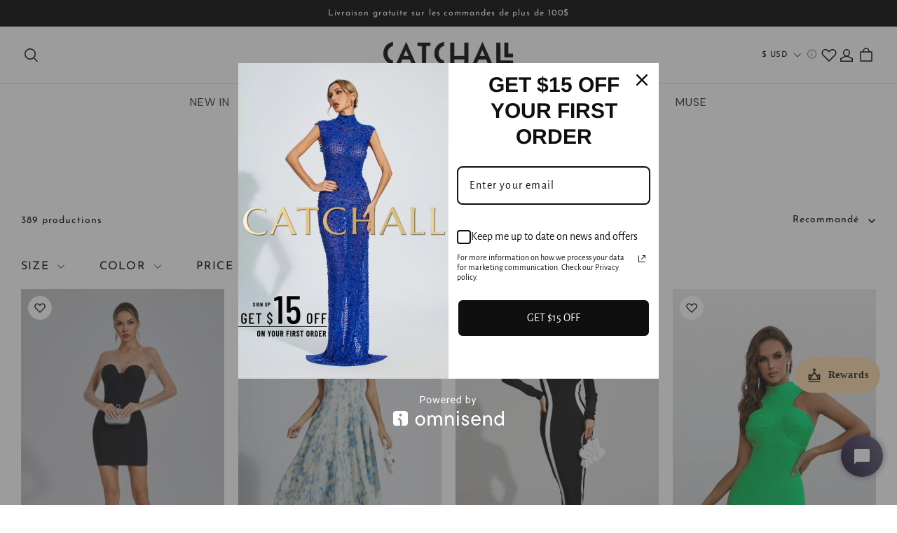

--- FILE ---
content_type: text/html; charset=utf-8
request_url: https://catchallstore.com/fr/cart?view=ajax
body_size: 5344
content:

<div class="trade_mini_cart">
  <div class="trade_cart_empty_wrapper appear-delay-1 stage-drawer__animation--appear">
  <div class="mini-cart-title">
    <p class="empty-cart-title" >Votre panier est actuellement vide.</p>
    


  

    

  <button class="btn btn-primary btn-sm trade-cart-non-empty-continue-btn body3" onclick="window.location.href='/fr/collections/12261096284441857288040975'">Faire des achats</button>

    
    <div class="slot-cart slot-cart-list-end" data-slot-mini-cart-list-end></div>
    <div class="trade-cart-product-recommend-margin">
      
      
      <div data-ssr-product-recommend-bottom></div>
      <div style="display: none;">
        




<div class="product-list-item-parent-controller row row-cols-2 row-cols-md-4">
</div>


      </div>
    </div>
  </div>
</div>
<div class="trade_cart_not_empty_wrapper hide">
  
  <div class="slot-cart slot-mini-cart-list-header" data-slot-mini-cart-list-header></div>
  
  
  
<div class="trade-cart-sku-list appear-delay-2 stage-drawer__animation--appear sidebar is-pc"
  id="sidebar-trade-cart-sku-list">
  
</div>

  
  <div class="slot-cart slot-cart-list-end" data-slot-mini-cart-list-end></div>

  <div class="trade-cart-product-recommend-margin">
    <div data-ssr-product-recommend-bottom></div>
  </div>

  
  





  <div class="trade_coupon__wrapper sidebar hide">
    <div class="trade_coupon_input_box">

      <div class="trade_input trade_coupon">
        <div class="trade_input-area">
          <input type="text" placeholder="Code coupon" class="trade_input__inpEle"
            value="" data-testid="">
          <span class="placeholder">Code coupon</span>
        </div>

        
      </div>
          <div class="trade_coupon__btns">
        
        <button id="trade_coupon_btn"
          class="btn btn-primary trade_coupon__btns-apply is-disabled">
          Appliquer
        </button>
        <button id="trade_coupon_loading_btn" class="btn btn-primary trade_coupon__btns-loading is-disabled hide">
          Appliquer
          <svg width="14" height="14" viewBox="0 0 14 14" fill="none" xmlns="http://www.w3.org/2000/svg">
  <path d="M1.3999 7.00002C1.3999 10.0928 3.90711 12.6 6.9999 12.6C10.0927 12.6 12.5999 10.0928 12.5999 7.00002C12.5999 3.90723 10.0927 1.40002 6.9999 1.40002"
    stroke="white" stroke-width="2.1" />
</svg>
        </button>
      </div>
    </div>
    <div class="error-tips hide"></div>
    
    <div class="trade_coupon__appliedCodeBox hide">
    </div>
    <div class="trade_coupon__invalidCodeWrapper hide">
      <div class="trade_coupon__invalidCodeTitle">
        <span class="trade_coupon__invalidCodeTip">Tous les codes de réduction ont expiré</span>
        <span class="trade_coupon__code__btn-del float"><svg width="16" height="16" viewBox="-2 -2 16 16" fill="none" xmlns="http://www.w3.org/2000/svg">
  <path fill-rule="evenodd" clip-rule="evenodd" d="M2.03033 0.969669C1.73744 0.676777 1.26256 0.676777 0.96967 0.96967C0.676777 1.26256 0.676777 1.73744 0.96967 2.03033L4.93941 6.00007L0.969792 9.96968C0.676899 10.2626 0.676899 10.7375 0.969792 11.0303C1.26269 11.3232 1.73756 11.3232 2.03045 11.0303L6.00007 7.06073L9.96956 11.0302C10.2624 11.3231 10.7373 11.3231 11.0302 11.0302C11.3231 10.7373 11.3231 10.2624 11.0302 9.96955L7.06073 6.00007L11.0303 2.03046C11.3232 1.73757 11.3232 1.26269 11.0303 0.969798C10.7374 0.676905 10.2626 0.676905 9.96968 0.969798L6.00007 4.93941L2.03033 0.969669Z" fill="currentColor"/>
</svg>
  
</span>
      </div>
      <div class="trade_coupon__invalidCodeBox">
      </div>
    </div>
  </div>



  <div class="miniCart__stick_container_fixed miniCart__stick_container_fixed_observer">
    <div class="cart-fold">
      <svg width="10" height="10" viewBox="0 0 10 10" fill="none" xmlns="http://www.w3.org/2000/svg">
<path d="M2.24142 3.5L7.75858 3.5C7.84767 3.5 7.89229 3.60771 7.82929 3.67071L5.07071 6.42929C5.03166 6.46834 4.96834 6.46834 4.92929 6.42929L2.17071 3.67071C2.10771 3.60771 2.15233 3.5 2.24142 3.5Z" fill="#242833" stroke="#242833"/>
</svg>

    </div>
    






















  <div id="trade-summations" class="trade_summations body3 trade_summations_fold">
        


<div class="trade_summations_fee hide " data-key="totalAmount" 
  
  data-value="0"
  data-show-with-zero-value="true" 
  
  >
      <div class="col textLeft ">
    Sous-total
    <span class="trade_summations_fee__tips" data-tips="" data-has-tips="false" >
    </span>
  </div>
  <div class="trade_summations__amount col textRight  black">
    <span class="trade_summations__amount_reduce  hide ">-</span>
        <span class="trade_summations__amount-box isolate notranslate" data-amount=0>$0.00 USD</span>
  </div>
</div>


        


<div class="trade_summations_fee hide    " data-key="orderDiscountList" 
  
  
   
  
  >
      <div class="col textLeft ">
    
    <span class="trade_summations_fee__tips" data-tips="" data-has-tips="false" >
    </span>
  </div>
  <div class="trade_summations__amount col textRight  black">
    <span class="trade_summations__amount_reduce  hide ">-</span>
      <span class="trade_summations__amount-box">
        
        </span>
  </div>
</div>


        


<div class="trade_summations_fee    hide   " data-key="promotionAmount" 
  
  data-value="0"
   
  
  >
      <div class="col textLeft ">
    Remise estimée
    <span class="trade_summations_fee__tips" data-tips="" data-has-tips="false" >
    </span>
  </div>
  <div class="trade_summations__amount col textRight   sale-color ">
    <span class="trade_summations__amount_reduce  ">-</span>
        <span class="trade_summations__amount-box isolate notranslate" data-amount=0>$0.00 USD</span>
  </div>
</div>


        


<div class="trade_summations_fee    hide   " data-key="codePromotionAmount" 
  data-show-detail="false"
  data-value="0"
   
  
  >
      <div class="col textLeft ">
    Code promotionnel
    <span class="trade_summations_fee__tips" data-tips="trade.coupon-mutra-discount" data-has-tips="true" data-show-tips="false">
    </span>
  </div>
  <div class="trade_summations__amount col textRight   sale-color ">
    <span class="trade_summations__amount_reduce  ">-</span>
        <span class="trade_summations__amount-box isolate notranslate" data-amount=0>$0.00 USD</span>
  </div>
</div>


        


<div class="trade_summations_fee    hide   " data-key="freeShipping" 
  
  data-value="0"
   
  
  >
      <div class="col textLeft ">
    Expédition
    <span class="trade_summations_fee__tips" data-tips="" data-has-tips="false" >
    </span>
  </div>
  <div class="trade_summations__amount col textRight  black">
    <span class="trade_summations__amount_reduce  hide ">-</span>
        <span class="trade_summations__amount-box isolate notranslate" data-amount=0>$0.00 USD</span>
  </div>
</div>


        


<div class="trade_summations_fee hide " data-key="deductMemberPointAmount" 
  
  data-value="1"
  data-show-with-zero-value="true" 
  
  >
    <div class="col textLeft pointAmountLabel">
          <div class="cart-member-point-checkbox trade_checkout_checkbox_wrapper">
    <span id="trade_checkout_checkbox" class="trade_checkout_checkbox ">
          <input type="checkbox" id="trade_checkout_point_checkbox"  
              class="trade_checkout_checkbox-input">
        <span class="trade_checkout_checkbox-inner"></span>
    </span>
        <span class="trade_checkout_checkbox-text">
            Déduction du point
        </span>
    </div>

    </div>
  <div class="trade_summations__amount col textRight   pointAmount hide ">
    <span class="trade_summations__amount_reduce  ">-</span>
        <span class="trade_summations__amount-box isolate notranslate" data-amount=1>$0.01 USD</span>
  </div>
</div>

  <div class="trade_summations_fee pointAmount_remark hide " data-key="deductMemberPointAmount">
      <div class="pointAmount_remark_notAvailable  hide ">
        
      </div>
      <div class="trade_summations_fee__desc ">Vous pouvez utiliser 0 points pour déduire 
        <span class="deductMemberPointAmount">
          $0.00 USD
        </span>
      </div>
      <div class="trade_summations_remark  hide ">
        Dépenser 0 points
      </div>
  </div>

    <div class="trade-shopping-money-desc body4 trade_money_desc_fold ">Les taxes et les frais de transport seront calculés à l&#x27;étape suivante</div>
  </div>
  <div class="trade_summations body3 trade_summations_settleSumAmount">
    <div class="trade_summations_fee">
      <div class="textLeft settleSumAmount">
        Total
      </div>
      <div class="trade_summations__amount textRight settleSumAmount">
        <span class="sale-color hide">
          Économisé
          <span class="notranslate settleSumAmount__cartTotalDiscount">$0.00 USD</span>
        </span>
        <span class="trade_summations__amount-box notranslate settleSumAmount__realAmount" data-hide-total="true" data-amount=0>
          $0.00 USD
        </span>
        <span class="cart-fold-up hide">
          <svg width="8" height="8" viewBox="0 0 8 8" fill="none" xmlns="http://www.w3.org/2000/svg">
<path d="M0.666585 5.66699L3.99992 2.33366L7.33325 5.66699" stroke="black" stroke-linecap="round"/>
</svg>

        </span>
      </div>
    </div>
    <div class="trade-shopping-money-desc body4 trade_money_desc_fold ">Les taxes et les frais de transport seront calculés à l&#x27;étape suivante</div>
  </div>

    
    <div class="slot-cart slot-cart-calculation-end" data-slot-mini-cart-calculation-end></div>
    


    

  <div id="additional_button_mini-cart-spb" class="pay-button-cart">
    
    <button type="button" class=" pay-button-checkout btn btn-sm btn-primary">
      Payer
    </button>
  </div>

    <div class="sidebar__trade-cart-checkout-error"></div>
    
    <div class="slot-cart slot-cart-checkout-end slot-cart-checkout-end_top" data-slot-mini-cart-checkout-end></div>
  </div>


  <div class="miniCart__stick_container">
    
    





















<div id="trade-summations" class="trade_summations body3">
    
      


<div class="trade_summations_fee hide " data-key="totalAmount" 
  
  data-value="0"
  data-show-with-zero-value="true" 
  
  >
      <div class="col textLeft ">
    Sous-total
    <span class="trade_summations_fee__tips" data-tips="" data-has-tips="false" >
    </span>
  </div>
  <div class="trade_summations__amount col textRight  black">
    <span class="trade_summations__amount_reduce  hide ">-</span>
        <span class="trade_summations__amount-box isolate notranslate" data-amount=0>$0.00 USD</span>
  </div>
</div>


      


<div class="trade_summations_fee hide    " data-key="orderDiscountList" 
  
  
   
  
  >
      <div class="col textLeft ">
    
    <span class="trade_summations_fee__tips" data-tips="" data-has-tips="false" >
    </span>
  </div>
  <div class="trade_summations__amount col textRight  black">
    <span class="trade_summations__amount_reduce  hide ">-</span>
      <span class="trade_summations__amount-box">
        
        </span>
  </div>
</div>


      


<div class="trade_summations_fee    hide   " data-key="promotionAmount" 
  
  data-value="0"
   
  
  >
      <div class="col textLeft ">
    Remise estimée
    <span class="trade_summations_fee__tips" data-tips="" data-has-tips="false" >
    </span>
  </div>
  <div class="trade_summations__amount col textRight   sale-color ">
    <span class="trade_summations__amount_reduce  ">-</span>
        <span class="trade_summations__amount-box isolate notranslate" data-amount=0>$0.00 USD</span>
  </div>
</div>


      


<div class="trade_summations_fee    hide   " data-key="codePromotionAmount" 
  data-show-detail="false"
  data-value="0"
   
  
  >
      <div class="col textLeft ">
    Code promotionnel
    <span class="trade_summations_fee__tips" data-tips="trade.coupon-mutra-discount" data-has-tips="true" data-show-tips="false">
    </span>
  </div>
  <div class="trade_summations__amount col textRight   sale-color ">
    <span class="trade_summations__amount_reduce  ">-</span>
        <span class="trade_summations__amount-box isolate notranslate" data-amount=0>$0.00 USD</span>
  </div>
</div>


      


<div class="trade_summations_fee    hide   " data-key="freeShipping" 
  
  data-value="0"
   
  
  >
      <div class="col textLeft ">
    Expédition
    <span class="trade_summations_fee__tips" data-tips="" data-has-tips="false" >
    </span>
  </div>
  <div class="trade_summations__amount col textRight  black">
    <span class="trade_summations__amount_reduce  hide ">-</span>
        <span class="trade_summations__amount-box isolate notranslate" data-amount=0>$0.00 USD</span>
  </div>
</div>


      


<div class="trade_summations_fee hide " data-key="deductMemberPointAmount" 
  
  data-value="1"
  data-show-with-zero-value="true" 
  
  >
    <div class="col textLeft pointAmountLabel">
          <div class="cart-member-point-checkbox trade_checkout_checkbox_wrapper">
    <span id="trade_checkout_checkbox" class="trade_checkout_checkbox ">
          <input type="checkbox" id="trade_checkout_point_checkbox"  
              class="trade_checkout_checkbox-input">
        <span class="trade_checkout_checkbox-inner"></span>
    </span>
        <span class="trade_checkout_checkbox-text">
            Déduction du point
        </span>
    </div>

    </div>
  <div class="trade_summations__amount col textRight   pointAmount hide ">
    <span class="trade_summations__amount_reduce  ">-</span>
        <span class="trade_summations__amount-box isolate notranslate" data-amount=1>$0.01 USD</span>
  </div>
</div>

  <div class="trade_summations_fee pointAmount_remark hide " data-key="deductMemberPointAmount">
      <div class="pointAmount_remark_notAvailable  hide ">
        
      </div>
      <div class="trade_summations_fee__desc ">Vous pouvez utiliser 0 points pour déduire 
        <span class="deductMemberPointAmount">
          $0.00 USD
        </span>
      </div>
      <div class="trade_summations_remark  hide ">
        Dépenser 0 points
      </div>
  </div>

      


<div class="trade_summations_fee  " data-key="realAmount" 
  
  data-value="0"
  data-show-with-zero-value="true" 
  
  >
      <div class="col textLeft settleSumAmount">
    Total
    <span class="trade_summations_fee__tips" data-tips="" data-has-tips="false" >
    </span>
  </div>
  <div class="trade_summations__amount col textRight   settleSumAmount ">
    <span class="trade_summations__amount_reduce  hide ">-</span>
        <span class="trade_summations__amount-box isolate notranslate" data-amount=0>$0.00 USD</span>
  </div>
</div>


</div>
    
<div class="cart-amount-error-alert body3 hide">
  Vous avez dépassé le montant maximum pour le paiement
</div>
    
    <div class="slot-cart slot-cart-calculation-end" data-slot-mini-cart-calculation-end></div>
    <div class="trade-shopping-money-desc body4 trade_money_desc_top ">Les taxes et les frais de transport seront calculés à l&#x27;étape suivante</div>
    


    

  <div id="additional_button_mini-cart-spb-fixed" class="pay-button-cart">
    
    <button type="button" class="pay-button-common-item pay-button-checkout btn btn-sm btn-primary">
      Payer
    </button>
  </div>

    <div class="trade-shopping-money-desc body4 trade_money_desc_bottom ">Les taxes et les frais de transport seront calculés à l&#x27;étape suivante</div>
    <div class="sidebar__trade-cart-checkout-error"></div>
    
    <div class="slot-cart slot-cart-checkout-end slot-cart-checkout-end_top" data-slot-mini-cart-checkout-end></div>
  </div>
</div>

</div>
<!-- cart/script/mini-cart.js -->
    <!-- assets/vendors/@yy_sl-theme-shared.min.css.hbs -->
<style>@charset "UTF-8";
.mp-toast {
  position: absolute;
  top: 50%;
  left: 50%;
  box-sizing: content-box;
  z-index: 1010;
  max-width: 320px;
  margin: 0;
  padding: 0;
  transform: translate3d(-50%, -50%, 0);
}
.mp-toast.comment-toast {
  width: -webkit-fit-content;
  width: -moz-fit-content;
  width: fit-content;
}
.mp-toast.comment-toast__inner {
  border-radius: 0px;
}
.mp-toast__inner {
  display: inline-block;
  padding: 16px 32px;
  background: #000;
  color: #fff;
  opacity: 0.85;
  font-size: 14px;
  border-radius: 4px;
  font-variant: tabular-nums;
  line-height: 1.5;
  list-style: none;
  font-feature-settings: "tnum";
  pointer-events: none;
  text-align: center;
  box-shadow: 0px 4px 20px rgba(0, 0, 0, 0.15);
  pointer-events: all;
}
.mp-toast__hidden {
  display: none !important;
}
.mp-toast--loading {
  display: flex;
  flex-direction: column;
  align-items: center;
  justify-content: center;
  width: 88px;
  max-width: 70%;
  min-height: 88px;
  padding: 16px;
  color: #fff;
  font-size: 14px;
  white-space: pre-wrap;
  text-align: center;
  word-break: break-all;
  background-color: rgba(0, 0, 0, 0.7);
  border-radius: 8px;
  color: #c8c9cc;
  font-size: 0;
  vertical-align: middle;
}
.mp-toast--loading-style2 {
  background-color: transparent;
}
.mp-toast--loading-style2 .mp-toast__content {
  display: none;
}
.mp-toast__loading {
  padding: 4px;
  color: #fff;
}
.mp-toast__text {
  min-width: 96px;
  min-height: 0;
  margin-top: 8px;
  color: #fff;
  font-size: 14px;
}
.mp-toast__fullscreen {
  position: fixed !important;
}

.mp-loading {
  position: relative;
  color: #c8c9cc;
  font-size: 0;
  vertical-align: middle;
}
.mp-loading__circular {
  display: block;
  width: 100%;
  height: 100%;
}
.mp-loading__circular circle {
  animation: mp-circular 1.5s ease-in-out infinite;
  stroke: currentColor;
  stroke-width: 3;
  stroke-linecap: round;
}
.mp-loading__text {
  display: inline-block;
  margin-left: 8px;
  color: #969799;
  font-size: 14px;
  vertical-align: middle;
  font-size: 14px;
}
.mp-loading__spinner {
  position: relative;
  display: inline-block;
  max-width: 100%;
  width: 100%;
  height: 30px;
  max-height: 100%;
  vertical-align: middle;
  animation: mp-rotate 0.8s linear infinite;
}
.mp-loading__spinner--circular {
  animation-duration: 2s;
}
.mp-loading__success-box {
  position: relative;
  display: inline-block;
  max-width: 100%;
  width: 100%;
  height: 30px;
  max-height: 100%;
  vertical-align: middle;
}
.mp-loading__success-box .hookmark {
  stroke-dasharray: 100 100;
  stroke-dashoffset: 100;
  animation: 1s linear hookmarkTransform forwards 0.6s;
}
.mp-loading__success-box .circle {
  stroke-dasharray: 120;
  stroke-dashoffset: 120;
  animation: 1s linear circleTransform forwards;
}
.mp-loading__success-box svg {
  width: 100%;
  height: 100%;
}

/* 打勾圆圈的动态样式 */
@keyframes circleTransform {
  from {
    stroke-dasharray: 120;
    stroke-dashoffset: 120;
  }
  to {
    stroke-dasharray: 120;
    stroke-dashoffset: 0;
  }
}
/* 打钩的动态样式 */
@keyframes hookmarkTransform {
  from {
    stroke-dasharray: 100 100;
    stroke-dashoffset: 100;
  }
  to {
    stroke-dasharray: 100 100;
    stroke-dashoffset: 0;
  }
}
@keyframes mp-circular {
  0% {
    stroke-dasharray: 1, 200;
    stroke-dashoffset: 0;
  }
  50% {
    stroke-dasharray: 90, 150;
    stroke-dashoffset: -40;
  }
  100% {
    stroke-dasharray: 90, 150;
    stroke-dashoffset: -120;
  }
}
@keyframes mp-rotate {
  from {
    transform: rotate(0deg);
  }
  to {
    /*rtl:ignore*/
    transform: rotate(360deg);
  }
}
@media (max-width: 320px) {
  .mp-toast.comment-toast {
    max-width: 80%;
    padding: 16px 22px;
  }
}</style>
    <!-- assets/vendors/@sl_cart.min.css.hbs -->
<style>.mp-tooltip {
  box-sizing: border-box;
  margin: 0;
  padding: 0;
  color: rgba(0, 0, 0, 0.8509803922);
  font-size: 14px;
  font-variant: tabular-nums;
  line-height: 1.5715;
  list-style: none;
  font-feature-settings: "tnum";
  position: fixed;
  z-index: 1070;
  display: block;
  width: -webkit-max-content;
  width: max-content;
  max-width: 320px;
  visibility: visible;
  /*rtl:ignore*/
  transform: translate(-50%, -100%);
}
.mp-tooltip--hidden {
  display: none;
}
.mp-tooltip__inner {
  padding: 6px 12px;
  color: #fff;
  text-align: left;
  text-decoration: none;
  background-color: #000000;
  border-radius: 4px;
  box-shadow: 0 0 4px rgba(0, 0, 0, 0.17);
  max-width: 180px;
  text-align: center;
  word-break: break-word;
}
.mp-tooltip__arrow {
  position: absolute;
  display: block;
  width: 13.07106781px;
  height: 13.07106781px;
  overflow: hidden;
  background: 0 0;
  pointer-events: none;
}
.mp-tooltip__arrow-content {
  position: absolute;
  top: 0;
  right: 0;
  bottom: 0;
  left: 0;
  display: block;
  width: 5px;
  height: 5px;
  margin: auto;
  background-color: rgba(0, 0, 0, 0.7490196078);
  content: "";
  pointer-events: auto;
}

.mp-tooltip--placement-top,
.mp-tooltip--placement-topLeft,
.mp-tooltip--placement-topRight {
  padding-bottom: 8px;
}

.mp-tooltip--placement-right,
.mp-tooltip--placement-rightTop,
.mp-tooltip--placement-rightBottom {
  padding-left: 8px;
}

.mp-tooltip--placement-bottom,
.mp-tooltip--placement-bottomLeft,
.mp-tooltip--placement-bottomRight {
  padding-top: 8px;
}

.mp-tooltip--placement-left,
.mp-tooltip--placement-leftTop,
.mp-tooltip--placement-leftBottom {
  padding-right: 8px;
}

.mp-tooltip--placement-top .mp-tooltip__arrow,
.mp-tooltip--placement-topLeft .mp-tooltip__arrow,
.mp-tooltip--placement-topRight .mp-tooltip__arrow {
  bottom: -5.07106781px;
}

.mp-tooltip--placement-top .mp-tooltip__arrow-content,
.mp-tooltip--placement-topLeft .mp-tooltip__arrow-content,
.mp-tooltip--placement-topRight .mp-tooltip__arrow-content {
  box-shadow: 3px 3px 7px rgba(0, 0, 0, 0.0705882353);
  transform: translateY(-6.53553391px) rotate(45deg);
}

.mp-tooltip--placement-top .mp-tooltip__arrow {
  left: 50%;
  transform: translateX(-50%);
}

.mp-tooltip--placement-topLeft .mp-tooltip__arrow {
  left: 13px;
}

.mp-tooltip--placement-topRight .mp-tooltip__arrow {
  right: 13px;
}

.mp-tooltip--placement-right .mp-tooltip__arrow,
.mp-tooltip--placement-rightTop .mp-tooltip__arrow,
.mp-tooltip--placement-rightBottom .mp-tooltip__arrow {
  left: -5.07106781px;
}

.mp-tooltip--placement-right .mp-tooltip__arrow-content,
.mp-tooltip--placement-rightTop .mp-tooltip__arrow-content,
.mp-tooltip--placement-rightBottom .mp-tooltip__arrow-content {
  box-shadow: -3px 3px 7px rgba(0, 0, 0, 0.0705882353);
  transform: translateX(6.53553391px) rotate(45deg);
}

.mp-tooltip--placement-right .mp-tooltip__arrow {
  top: 50%;
  transform: translateY(-50%);
}

.mp-tooltip--placement-rightTop .mp-tooltip__arrow {
  top: 5px;
}

.mp-tooltip--placement-rightBottom .mp-tooltip__arrow {
  bottom: 5px;
}

.mp-tooltip--placement-left .mp-tooltip__arrow,
.mp-tooltip--placement-leftTop .mp-tooltip__arrow,
.mp-tooltip--placement-leftBottom .mp-tooltip__arrow {
  right: -5.07106781px;
}

.mp-tooltip--placement-left .mp-tooltip__arrow-content,
.mp-tooltip--placement-leftTop .mp-tooltip__arrow-content,
.mp-tooltip--placement-leftBottom .mp-tooltip__arrow-content {
  box-shadow: 3px -3px 7px rgba(0, 0, 0, 0.0705882353);
  transform: translateX(-6.53553391px) rotate(45deg);
}

.mp-tooltip--placement-left .mp-tooltip__arrow {
  top: 50%;
  transform: translateY(-50%);
}

.mp-tooltip--placement-leftTop .mp-tooltip__arrow {
  top: 5px;
}

.mp-tooltip--placement-leftBottom .mp-tooltip__arrow {
  bottom: 5px;
}

.mp-tooltip--placement-bottom .mp-tooltip__arrow,
.mp-tooltip--placement-bottomLeft .mp-tooltip__arrow,
.mp-tooltip--placement-bottomRight .mp-tooltip__arrow {
  top: -5.07106781px;
}

.mp-tooltip--placement-bottom .mp-tooltip__arrow-content,
.mp-tooltip--placement-bottomLeft .mp-tooltip__arrow-content,
.mp-tooltip--placement-bottomRight .mp-tooltip__arrow-content {
  box-shadow: -3px -3px 7px rgba(0, 0, 0, 0.0705882353);
  transform: translateY(6.53553391px) rotate(45deg);
}

.mp-tooltip--placement-bottom .mp-tooltip__arrow {
  left: 50%;
  transform: translateX(-50%);
}

.mp-tooltip--placement-bottomLeft .mp-tooltip__arrow {
  left: 13px;
}

.mp-tooltip--placement-bottomRight .mp-tooltip__arrow {
  right: 13px;
}

.mp-tooltip-rtl {
  direction: rtl;
}

.mp-tooltip-rtl .mp-tooltip-inner {
  text-align: right;
}</style>
  <script src="https://layout-assets-combo-virginia.myshopline.com/combo?md5=0fd2512a2175df47c726b2cf883f5ae0" defer="defer" type="text/javascript"></script>

  <script src="https://layout-assets-combo-virginia.myshopline.com/combo?md5=6476619cd80e0a59deb5ccd7d5c6d539" defer="defer" type="text/javascript"></script>




--- FILE ---
content_type: application/javascript; charset=utf-8
request_url: https://layout-assets-combo-virginia.myshopline.com/combo?md5=6476619cd80e0a59deb5ccd7d5c6d539
body_size: 88603
content:
window.SLM = window.SLM || {};
window.SLM['theme-shared/utils/get-env.js'] = window.SLM['theme-shared/utils/get-env.js'] || function () {
  const _exports = {};
  function getEnv(key) {
    const ENV = window.__ENV__ || {};
    if (key) return ENV[key];
    return ENV;
  }
  _exports.default = getEnv;
  return _exports;
}();
window.SLM = window.SLM || {};
window.SLM['theme-shared/utils/createLogger.js'] = window.SLM['theme-shared/utils/createLogger.js'] || function () {
  const _exports = {};
  const createDebug = window['debug']['default'];
  const getEnv = window['SLM']['theme-shared/utils/get-env.js'].default;
  const isFunction = fn => typeof fn === 'function';
  const createLogger = (name, description) => {
    const logger = {
      debug: window.console.debug,
      error: window.console.error,
      info: window.console.info,
      log: window.console.log
    };
    if (typeof window === 'undefined') {
      return logger;
    }
    if (['product'].includes(getEnv().APP_ENV)) {
      createDebug && createDebug.disable();
    }
    if (!isFunction(createDebug)) return;
    const desc = description ? ` - ${description}` : '';
    logger.error = createDebug(`${name}:error${desc}`).bind(console);
    logger.debug = createDebug(`${name}:debug${desc}`).bind(console);
    logger.info = createDebug(`${name}:info${desc}`).bind(console);
    logger.log = createDebug(`${name}:log${desc}`).bind(console);
    return logger;
  };
  _exports.default = createLogger;
  return _exports;
}();
window.SLM = window.SLM || {};
window.SLM['commons/logger/index.js'] = window.SLM['commons/logger/index.js'] || function () {
  const _exports = {};
  const logger = window['@yy/sl-theme-shared']['/utils/logger/sentry'].default;
  const { ErrorLevel, Status } = window['@yy/sl-theme-shared']['/utils/logger/sentry'];
  const newLogger = logger.pipeOwner('trade');
  _exports.ErrorLevel = ErrorLevel;
  _exports.Status = Status;
  _exports.default = newLogger;
  return _exports;
}();
window.SLM = window.SLM || {};
window.SLM['theme-shared/biz-com/sales/cart-slot/helpers/getCartItemId.js'] = window.SLM['theme-shared/biz-com/sales/cart-slot/helpers/getCartItemId.js'] || function () {
  const _exports = {};
  const getCartItemId = (item = {}, isMiniCart = false) => {
    const {
      groupId,
      spuId,
      skuId,
      uniqueSeq
    } = item;
    return `${isMiniCart ? 'sidebar' : 'main'}-card-sku-item-${groupId}-${spuId}-${skuId}-${uniqueSeq}`;
  };
  _exports.default = getCartItemId;
  return _exports;
}();
window.SLM = window.SLM || {};
window.SLM['theme-shared/biz-com/sales/cart-slot/free-shipping/index.js'] = window.SLM['theme-shared/biz-com/sales/cart-slot/free-shipping/index.js'] || function () {
  const _exports = {};
  const render = (cartBannerStyle = {}) => {
    const run = () => {};
    return {
      html: `<span class="discount-sale__free-shipping notranslate" style="color: ${cartBannerStyle.discountTextColor}; background-color: ${cartBannerStyle.bannerBgColor};">
      <svg width="15" height="15" viewBox="0 0 15 15" fill="none" xmlns="http://www.w3.org/2000/svg">
      <path d="M1.39267 5.35679C1.39267 5.1201 1.58455 4.92822 1.82125 4.92822H3.74982C3.98651 4.92822 4.17839 5.1201 4.17839 5.35679C4.17839 5.59349 3.98651 5.78537 3.74982 5.78537H1.82125C1.58455 5.78537 1.39267 5.59349 1.39267 5.35679Z" fill="currentColor"/>
      <path d="M0.749817 7.07108C0.749817 6.83439 0.941695 6.64251 1.17839 6.64251H3.74982C3.98651 6.64251 4.17839 6.83439 4.17839 7.07108C4.17839 7.30777 3.98651 7.49965 3.74982 7.49965H1.17839C0.941695 7.49965 0.749817 7.30777 0.749817 7.07108Z" fill="currentColor"/>
      <path d="M8.46379 2.78571C8.46379 2.54902 8.65567 2.35714 8.89236 2.35714H11.9281C12.1082 2.35714 12.269 2.46972 12.3307 2.63892L13.5807 6.06749C13.6618 6.28986 13.5472 6.53586 13.3249 6.61693C13.1025 6.69801 12.8565 6.58346 12.7754 6.36108L11.6282 3.21429H8.89236C8.65567 3.21429 8.46379 3.02241 8.46379 2.78571Z" fill="currentColor"/>
      <path d="M2.03522 1.92857C2.03522 1.69188 2.2271 1.5 2.46379 1.5H8.58984C8.82653 1.5 9.01841 1.69188 9.01841 1.92857V6.02663H14.0352C14.2719 6.02663 14.4638 6.21851 14.4638 6.4552V10.9286C14.4638 11.1653 14.2719 11.3571 14.0352 11.3571H2.46379C2.2271 11.3571 2.03522 11.1653 2.03522 10.9286V9.27768C2.03522 9.04099 2.2271 8.84911 2.46379 8.84911C2.70048 8.84911 2.89236 9.04099 2.89236 9.27768V10.5H13.6066V6.88377H8.58984C8.35315 6.88377 8.16127 6.69189 8.16127 6.4552V2.35714H2.89236V3.15342C2.89236 3.39012 2.70048 3.582 2.46379 3.582C2.2271 3.582 2.03522 3.39012 2.03522 3.15342V1.92857Z" fill="currentColor"/>
      <path d="M5.2495 11.3571C4.89446 11.3571 4.60665 11.645 4.60665 12C4.60665 12.355 4.89446 12.6429 5.2495 12.6429C5.60454 12.6429 5.89236 12.355 5.89236 12C5.89236 11.645 5.60454 11.3571 5.2495 11.3571ZM3.7495 12C3.7495 11.1716 4.42108 10.5 5.2495 10.5C6.07793 10.5 6.7495 11.1716 6.7495 12C6.7495 12.8284 6.07793 13.5 5.2495 13.5C4.42108 13.5 3.7495 12.8284 3.7495 12Z" fill="currentColor"/>
      <path d="M11.2495 11.3571C10.8945 11.3571 10.6066 11.645 10.6066 12C10.6066 12.355 10.8945 12.6429 11.2495 12.6429C11.6045 12.6429 11.8924 12.355 11.8924 12C11.8924 11.645 11.6045 11.3571 11.2495 11.3571ZM9.7495 12C9.7495 11.1716 10.4211 10.5 11.2495 10.5C12.0779 10.5 12.7495 11.1716 12.7495 12C12.7495 12.8284 12.0779 13.5 11.2495 13.5C10.4211 13.5 9.7495 12.8284 9.7495 12Z" fill="currentColor"/>
      </svg>
      Free Shipping
    </span>
  `,
      run
    };
  };
  _exports.default = render;
  return _exports;
}();
window.SLM = window.SLM || {};
window.SLM['theme-shared/biz-com/sales/cart-slot/index.js'] = window.SLM['theme-shared/biz-com/sales/cart-slot/index.js'] || function () {
  const _exports = {};
  const getCartItemId = window['SLM']['theme-shared/biz-com/sales/cart-slot/helpers/getCartItemId.js'].default;
  const freeShippingRender = window['SLM']['theme-shared/biz-com/sales/cart-slot/free-shipping/index.js'].default;
  const SlotCartSaleClass = 'slot-cart-sale';
  const SlotAttr = `[data-slot-cart-item-info]`;
  const MiniSlotAttr = `[data-slot-mini-cart-item-info]`;
  const FREE_SHIPPING_TYPE = 'FREE_SHIPPING';
  const getCartItem = (item = {}, isMiniCart = undefined) => {
    return document.getElementById(getCartItemId(item, isMiniCart));
  };
  const getSaleSlot = (item = {}, isMiniCart = undefined) => {
    const itemEle = getCartItem(item, isMiniCart);
    if (!itemEle) return;
    const slotEle = itemEle.querySelector(isMiniCart ? MiniSlotAttr : SlotAttr);
    if (!slotEle) return;
    let salesEle = slotEle.querySelector(`.${SlotCartSaleClass}`);
    if (!salesEle) {
      salesEle = document.createElement('span');
      salesEle.className = SlotCartSaleClass;
      slotEle.prepend(salesEle);
    }
    return salesEle;
  };
  const render = (cartInfo = {}, callback = undefined) => {
    if (cartInfo.activeItems && cartInfo.activeItems.length) {
      cartInfo.activeItems.forEach(({
        itemList,
        promotion
      }) => {
        const newPromotion = promotion;
        if (newPromotion) {
          try {
            if (typeof promotion.saleExtInfo === 'string') {
              newPromotion.saleExtInfo = JSON.parse(promotion.saleExtInfo);
            }
          } catch (e) {
            console.warn('json.parse saleExtInfo value err:', e);
          }
        }
        itemList.forEach(item => {
          const main = getSaleSlot(item, false);
          if (callback && main) {
            const html = callback(item, main, newPromotion, false);
            if (typeof html === 'string') {
              main.innerHTML = html;
            }
          }
          const mini = getSaleSlot(item, true);
          if (callback && mini) {
            const html = callback(item, mini, newPromotion, true);
            if (typeof html === 'string') {
              mini.innerHTML = html;
            }
          }
        });
      });
    }
  };
  _exports.default = cartInfo => {
    render(cartInfo, (item, ele, promotion) => {
      if (item.salesInfoToShow instanceof Array) {
        let completeHTML = '';
        const {
          saleExtInfo
        } = promotion || {};
        const {
          cartBannerStyle
        } = saleExtInfo || {};
        item.salesInfoToShow.forEach(info => {
          let result = info;
          try {
            result = JSON.parse(info);
          } catch (err) {
            console.error(err);
          }
          if (result && result.tagType === FREE_SHIPPING_TYPE) {
            const freeShipping = freeShippingRender(cartBannerStyle || {});
            completeHTML += freeShipping.html;
          }
        });
        ele.innerHTML = completeHTML;
      }
    });
  };
  return _exports;
}();
window.SLM = window.SLM || {};
window.SLM['cart/script/biz/sales/index.js'] = window.SLM['cart/script/biz/sales/index.js'] || function () {
  const _exports = {};
  const slotRender = window['SLM']['theme-shared/biz-com/sales/cart-slot/index.js'].default;
  const CartControlCartBasis = 'Cart::ControlCartBasis';
  const CartCartDetailUpdate = 'Cart::CartDetailUpdate';
  const init = function () {
    try {
      const handleCartUpdate = data => {
        if (data) {
          setTimeout(() => {
            slotRender(data);
          });
        }
      };
      window.Shopline.event.emit(CartControlCartBasis, {
        data: {
          cartDetail: true
        },
        onSuccess: handleCartUpdate
      });
      window.Shopline.event.on(CartCartDetailUpdate, handleCartUpdate);
      return true;
    } catch (err) {
      console.error(err);
    }
  };
  window.__CART_SALE_JS_LOADED = window.__CART_SALE_JS_LOADED || init();
  return _exports;
}();
window.SLM = window.SLM || {};
window.SLM['theme-shared/utils/event-bus.js'] = window.SLM['theme-shared/utils/event-bus.js'] || function () {
  const _exports = {};
  const EventEmitter = window['eventemitter3']['default'];
  if (!window.SL_EventBus) {
    window.SL_EventBus = new EventEmitter();
    window.SL_EventEmitter = EventEmitter;
  }
  const {
    SL_EventBus
  } = window;
  _exports.SL_EventBus = SL_EventBus;
  const {
    SL_EventEmitter
  } = window;
  _exports.SL_EventEmitter = SL_EventEmitter;
  _exports.default = {
    SL_EventBus: window.SL_EventBus,
    SL_EventEmitter: window.SL_EventEmitter
  };
  return _exports;
}();
window.SLM = window.SLM || {};
window.SLM['theme-shared/utils/parsePathToArray.js'] = window.SLM['theme-shared/utils/parsePathToArray.js'] || function () {
  const _exports = {};
  function parsePathToArray(path) {
    if (typeof path !== 'string') {
      throw new TypeError('path must be string');
    }
    return path.replace(/\]/, '').split(/[.[]/);
  }
  _exports.default = parsePathToArray;
  return _exports;
}();
window.SLM = window.SLM || {};
window.SLM['theme-shared/utils/state-selector.js'] = window.SLM['theme-shared/utils/state-selector.js'] || function () {
  const _exports = {};
  const { SL_EventEmitter } = window['SLM']['theme-shared/utils/event-bus.js'];
  const parsePathToArray = window['SLM']['theme-shared/utils/parsePathToArray.js'].default;
  class SLState {
    constructor(state) {
      this.bus = new SL_EventEmitter();
      this.rootState = state;
    }
    get(path) {
      const keys = parsePathToArray(path);
      const value = keys.reduce((prev, current) => {
        if (!prev) return undefined;
        return prev[current];
      }, this.rootState);
      return value;
    }
    set(path, newValue) {
      if (typeof newValue === 'function') {
        throw TypeError('newValue must not be a function');
      }
      const keys = parsePathToArray(path);
      let oldValue;
      keys.reduce((prev, current, index) => {
        if (index === keys.length - 1) {
          const key = prev;
          oldValue = key[current];
          key[current] = newValue;
        }
        return prev[current];
      }, this.rootState);
      this.bus.emit(path, newValue, oldValue);
    }
    on(...args) {
      return this.bus.on(...args);
    }
    off(...args) {
      return this.bus.off(...args);
    }
  }
  const __PRELOAD_STATE__ = window.__PRELOAD_STATE__ || {};
  if (!window.SL_State) {
    window.SL_State = new SLState(__PRELOAD_STATE__);
  }
  const {
    SL_State
  } = window;
  _exports.SL_State = SL_State;
  return _exports;
}();
window.SLM = window.SLM || {};
window.SLM['theme-shared/utils/newCurrency/CurrencyConvert.js'] = window.SLM['theme-shared/utils/newCurrency/CurrencyConvert.js'] || function () {
  const _exports = {};
  const { setCurrencyConfig, setStoreCurrency, setDefaultToCurrency, getConvertPrice: originGetConvertPrice, convertFormat: originConvertFormat, covertCalc, convertFormatWithoutCurrency: originConvertFormatWithoutCurrency } = window['@sl/currency-tools-core'];
  const { SL_State } = window['SLM']['theme-shared/utils/state-selector.js'];
  const storeCurrency = window.Shopline.currency;
  const toDefault = SL_State.get('currencyCode') || storeCurrency;
  const {
    currencyDetailList
  } = window.Shopline.currencyConfig;
  setCurrencyConfig(currencyDetailList);
  setStoreCurrency(storeCurrency);
  setDefaultToCurrency(toDefault);
  SL_State.on('currencyCode', code => {
    setDefaultToCurrency(code);
  });
  const setDefault = () => {
    const toDefault = SL_State.get('currencyCode') || SL_State.get('storeInfo.currency');
    setDefaultToCurrency(toDefault);
  };
  const convertFormat = (...args) => {
    setDefault();
    return originConvertFormat(...args);
  };
  const getConvertPrice = (...args) => {
    setDefault();
    return originGetConvertPrice(...args);
  };
  const convertFormatWithoutCurrency = (...args) => {
    setDefault();
    return originConvertFormatWithoutCurrency(...args);
  };
  _exports.convertFormat = convertFormat;
  _exports.convertFormatWithoutCurrency = convertFormatWithoutCurrency;
  _exports.covertCalc = covertCalc;
  _exports.getConvertPrice = getConvertPrice;
  return _exports;
}();
window.SLM = window.SLM || {};
window.SLM['theme-shared/utils/syntax-patch.js'] = window.SLM['theme-shared/utils/syntax-patch.js'] || function () {
  const _exports = {};
  const _get = window['lodash']['get'];
  const _toPath = window['lodash']['toPath'];
  function nullishCoalescingOperator(...args) {
    const val = args.find(item => {
      if (typeof item === 'function') {
        const result = item();
        return result !== null && result !== undefined;
      }
      return item !== null && item !== undefined;
    });
    if (val === null || val === undefined) {
      return args[args.length - 1];
    }
    return val;
  }
  _exports.nullishCoalescingOperator = nullishCoalescingOperator;
  function get(obj, ...args) {
    return _get(obj, ...args);
  }
  _exports.get = get;
  function get_func(obj, path) {
    const pathList = _toPath(path);
    const parentPath = pathList.splice(0, pathList.length - 1);
    const key = pathList[0];
    const parent = parentPath.length ? _get(obj, parentPath) : obj;
    const exec = (...args) => {
      if (parent && typeof parent[key] === 'function') {
        return parent[key](...args);
      }
      return undefined;
    };
    return {
      value: parent ? parent[key] : undefined,
      exec
    };
  }
  _exports.get_func = get_func;
  return _exports;
}();
window.SLM = window.SLM || {};
window.SLM['theme-shared/utils/i18n.js'] = window.SLM['theme-shared/utils/i18n.js'] || function () {
  const _exports = {};
  const { get, get_func, nullishCoalescingOperator } = window['SLM']['theme-shared/utils/syntax-patch.js'];
  function parsePathToArray(path) {
    if (typeof path !== 'string') {
      throw new TypeError('path must be string');
    }
    return path.replace(/\]/, '').split(/[.[]/);
  }
  function t(path, hash) {
    const keys = parsePathToArray(path);
    const value = keys.reduce((prev, current) => {
      if (!prev) return undefined;
      return prev && prev.string ? prev.string[current] : prev[current];
    }, window.__I18N__);
    const regExp = /\{\{([^{}]+)\}\}/g;
    return nullishCoalescingOperator(get_func(value, 'replace').exec(regExp, (...args) => nullishCoalescingOperator(get(hash, args[1]), args[0])), path);
  }
  _exports.t = t;
  return _exports;
}();
window.SLM = window.SLM || {};
window.SLM['theme-shared/components/hbs/shared/components/toast/toast.js'] = window.SLM['theme-shared/components/hbs/shared/components/toast/toast.js'] || function () {
  const _exports = {};
  const LOADING = 'loading';
  _exports.LOADING = LOADING;
  function whichAnimationEndEvent() {
    let t,
      el = document.createElement('fakeelement');
    const animations = {
      animation: 'animationend',
      OAnimation: 'oAnimationEnd',
      MozAnimation: 'animationend',
      WebkitAnimation: 'webkitAnimationEnd'
    };
    for (t in animations) {
      if (el.style[t] !== undefined) {
        return animations[t];
      }
    }
  }
  const getTemplate = (options, type = 'default') => {
    const loadingColor = options.loadingColor || 'black';
    const templates = {
      [LOADING]: `
      <div class="mp-toast mp-toast--loading mp-toast--loading-style2 mp-toast__hidden ${options.fullscreen && 'mp-toast__fullscreen'} ${options.className || ''}">
        <div class="mp-loading mp-loading--circular mp-toast__loading">
          <span class="mp-loading__spinner mp-loading__spinner--circular">
            <svg class="mp-loading__circular" width="20" height="20" viewBox="0 0 20 20" fill="none" xmlns="http://www.w3.org/2000/svg">
              <path d="M18.3333 9.99999C18.3333 14.6024 14.6024 18.3333 10 18.3333C5.39762 18.3333 1.66666 14.6024 1.66666 9.99999C1.66666 5.39762 5.39762 1.66666 10 1.66666" stroke="${loadingColor}" stroke-width="2.5" stroke-linecap="round"/>
            </svg>
          </span>
        </div>
        <div class="mp-toast__content mp-toast__text">${options.content}</div>
      </div>
    `,
      showSuccess: `
      <div class="mp-toast mp-toast--loading mp-toast--success-container mp-toast--loading-style2 ${options.className || ''}">
        <div class="mp-loading mp-loading--circular mp-toast__loading">
          <div class="mp-loading__success-box">
            <svg class="arrow" width="20" height="20" viewBox="0 0 20 20">
              <circle cx="10" cy="10" r="8.75" fill="none" stroke="${loadingColor}" stroke-width="2.5" class="circle"></circle>
              <polyline points="4.5,10 9,14 14.5,6.5" fill="none" stroke="${loadingColor}" stroke-width="2.5" class="hookmark" stroke-linecap="round" stroke-linejoin="round"
              ></polyline>
            </svg>
          </div>
        </div>
      </div>
    `,
      default: `
      <div class="comment-toast mp-toast mp-toast__hidden ${options.fullscreen && 'mp-toast__fullscreen'} ${options.className || ''}">
        <div class="mp-toast__content mp-toast__inner">${options.content}</div>
      </div>
    `
    };
    return templates[type];
  };
  _exports.getTemplate = getTemplate;
  const OPTION_TARGET = 'body';
  const defaultOptions = {
    duration: 1500,
    content: '',
    target: OPTION_TARGET
  };
  const HIDDEN_CLASSNAME = 'mp-toast__hidden';
  _exports.HIDDEN_CLASSNAME = HIDDEN_CLASSNAME;
  const CONTENT_CLASSNAME = 'mp-toast__content';
  _exports.CONTENT_CLASSNAME = CONTENT_CLASSNAME;
  class Toast {
    constructor(options = {}) {
      this.options = {
        ...defaultOptions,
        fullscreen: !options.target || options.target === OPTION_TARGET,
        ...options
      };
      this.$toast = null;
      this.$target = null;
      this.timer = null;
      this.instance = null;
      this.render();
    }
    static init(options) {
      return this.getSingleton(options);
    }
    static loading(options) {
      return this.getSingleton(options, LOADING);
    }
    static getSingleton(options = {}, type) {
      let {
        instance
      } = this;
      if (!instance) {
        instance = new Toast(options);
        this.instance = instance;
      }
      if (instance.type !== type) {
        instance.type = type;
        if (instance.$toast) {
          instance.$toast.remove();
        }
        instance.render();
      }
      instance.open(options.content || '', options.duration);
      return instance;
    }
    render() {
      const templateType = this.type || this.options.type;
      const template = getTemplate(this.options, templateType);
      const $template = $(template);
      const templateClass = $template.attr('class');
      this.$target = $(this.options.target);
      const {
        $target
      } = this;
      if ($target.css('position') === 'static') {
        $target.css('position', 'relative');
      }
      $target.append($template);
      this.$toast = templateType === LOADING ? $target.find(`[class="${templateClass}"]`) : $template;
    }
    open(content = '', duration) {
      const {
        options,
        $target
      } = this;
      if ($target.css('position') === 'static') {
        $target.css('position', 'relative');
      }
      if (this.timer) {
        clearTimeout(this.timer);
        this.timer = null;
      }
      const {
        $toast
      } = this;
      const $text = $toast.find(`.${CONTENT_CLASSNAME}`);
      $text.html(content || this.options.content || '');
      $toast.removeClass(HIDDEN_CLASSNAME);
      const durationTime = typeof duration === 'number' ? duration : options.duration;
      if (durationTime !== 0) {
        this.timer = setTimeout(this.close.bind(this), durationTime);
      }
    }
    close() {
      if (this.timer) {
        clearTimeout(this.timer);
        this.timer = null;
      }
      this.$toast.addClass(HIDDEN_CLASSNAME);
      if (typeof this.options.onClose === 'function') {
        this.options.onClose();
      }
      this.$target.css('position', '');
    }
    showSuccessAni(options = {}, callback) {
      const {
        $target
      } = this;
      this.close();
      const buttonTxt = $target.find('.pdp_button_text');
      buttonTxt.addClass('showSuccessAni');
      const successAniTemp = getTemplate(options, 'showSuccess');
      $target.append(successAniTemp);
      const hookWrapDom = $target.find('.mp-toast--success-container');
      const hookNode = $target.find('.hookmark');
      if (hookNode.length > 0) {
        const animationEnd = whichAnimationEndEvent();
        hookNode.one(animationEnd, function (event) {
          if (callback && typeof callback === 'function') {
            setTimeout(() => {
              hookWrapDom.remove();
              buttonTxt.removeClass('showSuccessAni');
              callback(event, $target);
            }, options.delay || 0);
          }
        });
      }
    }
  }
  Toast.type = null;
  _exports.default = Toast;
  return _exports;
}();
window.SLM = window.SLM || {};
window.SLM['theme-shared/components/hbs/shared/components/toast/loading.js'] = window.SLM['theme-shared/components/hbs/shared/components/toast/loading.js'] || function () {
  const _exports = {};
  const { LOADING, HIDDEN_CLASSNAME, getTemplate } = window['SLM']['theme-shared/components/hbs/shared/components/toast/toast.js'];
  const OPTION_TARGET = 'body';
  class Loading {
    constructor(options = {}) {
      this.options = {
        duration: 1500,
        fullscreen: !options.target || options.target === OPTION_TARGET,
        ...options
      };
      this.$loading = null;
      this.$target = null;
      this.timer = null;
      this.init();
    }
    init() {
      const template = getTemplate(this.options, LOADING);
      this.$target = $(this.options.target || document.body);
      this.$loading = $(template);
    }
    open() {
      const {
        $target
      } = this;
      const originPosition = $target.css('position');
      if (originPosition === 'static') {
        $target.css('position', 'relative');
      }
      this.$loading.appendTo($target).removeClass(HIDDEN_CLASSNAME);
      if (this.options.duration > 0) {
        this.timer = setTimeout(this.close.bind(this), this.options.duration);
      }
    }
    close() {
      if (this.timer) {
        clearTimeout(this.timer);
        this.timer = null;
      }
      this.$loading.remove();
      this.$loading = null;
      this.$target.css('position', '');
    }
  }
  _exports.default = Loading;
  return _exports;
}();
window.SLM = window.SLM || {};
window.SLM['theme-shared/components/hbs/shared/components/toast/index.js'] = window.SLM['theme-shared/components/hbs/shared/components/toast/index.js'] || function () {
  const _exports = {};
  const { default: _default } = window['SLM']['theme-shared/components/hbs/shared/components/toast/toast.js'];
  _exports.default = _default;
  const { default: Loading } = window['SLM']['theme-shared/components/hbs/shared/components/toast/loading.js'];
  _exports.Loading = Loading;
  return _exports;
}();
window.SLM = window.SLM || {};
window.SLM['theme-shared/components/smart-payment/constants.js'] = window.SLM['theme-shared/components/smart-payment/constants.js'] || function () {
  const _exports = {};
  const CHANNEL_CODE = {
    Paypal: 'Paypal',
    SLpayments: 'SLpayments',
    StripeOther: 'StripeOther'
  };
  _exports.CHANNEL_CODE = CHANNEL_CODE;
  const METHOD_CODE = {
    Paypal: 'Paypal',
    GooglePay: 'GooglePay',
    ApplePay: 'ApplePay'
  };
  _exports.METHOD_CODE = METHOD_CODE;
  const BUY_SCENE_MAP = {
    productDetail: 'detail',
    cart: 'cart'
  };
  _exports.BUY_SCENE_MAP = BUY_SCENE_MAP;
  const ACTION_TYPE = {
    Init: 'init',
    PullUpChannel: 'pullUpChannel',
    CreateOrder: 'createOrder',
    Pay: 'pay',
    Hooks: 'Hooks',
    CreateExpected: 'createExpected'
  };
  _exports.ACTION_TYPE = ACTION_TYPE;
  const PROCESSING_DATA_SESSION_KEY = 'processing_data';
  _exports.PROCESSING_DATA_SESSION_KEY = PROCESSING_DATA_SESSION_KEY;
  const ERROR_TYPE = {
    InitFail: 'initFail',
    UpdateFail: 'updateFail',
    NoShippingOption: 'noShippingOption',
    InvalidDiscountCode: 'invalidDiscountCode',
    DiscountCodeExists: 'discountCodeExists',
    CreateFail: 'createFail',
    CreateTimeout: 'createTimeout'
  };
  _exports.ERROR_TYPE = ERROR_TYPE;
  const I18N_KEY_MAP = {
    themes: {
      [ERROR_TYPE.InitFail]: 'cart.error.default',
      [ERROR_TYPE.UpdateFail]: 'cart.error.renew',
      [ERROR_TYPE.NoShippingOption]: 'cart.error.noshipping',
      [ERROR_TYPE.InvalidDiscountCode]: 'transaction.discount.code_error',
      [ERROR_TYPE.DiscountCodeExists]: 'cart.couponCode.existCode',
      [ERROR_TYPE.CreateFail]: 'cart.error.order',
      [ERROR_TYPE.CreateTimeout]: 'cart.error.order.overtime'
    },
    checkout: {
      [ERROR_TYPE.InitFail]: 'checkout&system.error.default',
      [ERROR_TYPE.UpdateFail]: 'checkout&system.error.renew',
      [ERROR_TYPE.NoShippingOption]: 'checkout&system.error.noshipping',
      [ERROR_TYPE.InvalidDiscountCode]: 'checkout&system.discount_code.error',
      [ERROR_TYPE.DiscountCodeExists]: 'checkout&system.discount_code.already_exist',
      [ERROR_TYPE.CreateFail]: 'checkout&system.error.order',
      [ERROR_TYPE.CreateTimeout]: 'checkout&system.error.order.overtime'
    }
  };
  _exports.I18N_KEY_MAP = I18N_KEY_MAP;
  const SERVER_ERROR_CODE = {
    DiscountCode: 'TCTD0122',
    NoShippingOption: 'TC_000000_B0019',
    IllegalAmount: 'TC_000000_B0046'
  };
  _exports.SERVER_ERROR_CODE = SERVER_ERROR_CODE;
  const SERVER_ERROR_MSG = {
    DISCOUNT_CODE_OR_GIFT_CARD_INVALID: 'DISCOUNT_CODE_OR_GIFT_CARD_INVALID',
    DISCOUNT_CODE_INVALID: 'DISCOUNT_CODE_INVALID',
    DISCOUNT_CODE_EXPIRED: 'DISCOUNT_CODE_EXPIRED',
    DISCOUNT_CODE_USER_INVALID: 'DISCOUNT_CODE_USER_INVALID',
    DISCOUNT_CODE_USE_TIMES_LIMIT: 'DISCOUNT_CODE_USE_TIMES_LIMIT',
    DISCOUNT_CODE_NO_REACH: 'DISCOUNT_CODE_NO_REACH',
    UN_MATCH_PAYMENT: 'UN_MATCH_PAYMENT',
    UN_MATCH_LOGISTICS: 'UN_MATCH_LOGISTICS',
    DISCOUNT_CODE_REPEAT: 'DISCOUNT_CODE_REPEAT'
  };
  _exports.SERVER_ERROR_MSG = SERVER_ERROR_MSG;
  const ErrorDiscountCode = [SERVER_ERROR_MSG.DISCOUNT_CODE_OR_GIFT_CARD_INVALID, SERVER_ERROR_MSG.DISCOUNT_CODE_INVALID, SERVER_ERROR_MSG.DISCOUNT_CODE_EXPIRED, SERVER_ERROR_MSG.DISCOUNT_CODE_USER_INVALID, SERVER_ERROR_MSG.DISCOUNT_CODE_USE_TIMES_LIMIT, SERVER_ERROR_MSG.DISCOUNT_CODE_NO_REACH, SERVER_ERROR_MSG.UN_MATCH_PAYMENT, SERVER_ERROR_MSG.UN_MATCH_LOGISTICS];
  _exports.ErrorDiscountCode = ErrorDiscountCode;
  const ButtonEventAction = {
    ButtonClick: 'buttonClick',
    ModalOpen: 'modalOpen'
  };
  _exports.ButtonEventAction = ButtonEventAction;
  return _exports;
}();
window.SLM = window.SLM || {};
window.SLM['theme-shared/const/preload-state-fields.js'] = window.SLM['theme-shared/const/preload-state-fields.js'] || function () {
  const _exports = {};
  const BrowserPreloadStateFields = {
    CHECKOUT: 'checkout',
    TRADE_CHECKOUT: 'tradeCheckout'
  };
  _exports.BrowserPreloadStateFields = BrowserPreloadStateFields;
  return _exports;
}();
window.SLM = window.SLM || {};
window.SLM['theme-shared/components/smart-payment/utils.js'] = window.SLM['theme-shared/components/smart-payment/utils.js'] || function () {
  const _exports = {};
  const isArray = window['lodash']['isArray'];
  const get = window['lodash']['get'];
  const { ChannelCode, SystemCode } = window['@sl/pay-button'];
  const { formatMoneyWithoutCurrency, formatWithoutCurrency, getGroupSymbolByCode } = window['@sl/currency-tools-core'];
  const { t } = window['SLM']['theme-shared/utils/i18n.js'];
  const Toast = window['SLM']['theme-shared/components/hbs/shared/components/toast/index.js'].default;
  const { SL_State } = window['SLM']['theme-shared/utils/state-selector.js'];
  const { CHANNEL_CODE, METHOD_CODE, I18N_KEY_MAP, ERROR_TYPE, ACTION_TYPE } = window['SLM']['theme-shared/components/smart-payment/constants.js'];
  const { BrowserPreloadStateFields } = window['SLM']['theme-shared/const/preload-state-fields.js'];
  const onTradeTag = key => {
    switch (key) {
      case 'abandonedSeq':
        return true;
      case 'code':
        return true;
      default:
        return false;
    }
  };
  _exports.onTradeTag = onTradeTag;
  const getPayments = code => {
    const payments = SL_State.get('fastCheckout.payments');
    if (!payments) return;
    if (!code) return payments;
    return payments.find(item => item.channelCode === code);
  };
  _exports.getPayments = getPayments;
  const isPaypalGrey = () => {
    const payment = getPayments(ChannelCode.Paypal);
    if (payment) {
      return payment.systemCode === SystemCode.StandardEC;
    }
  };
  _exports.isPaypalGrey = isPaypalGrey;
  const isFn = object => object && typeof object === 'function';
  _exports.isFn = isFn;
  const productSubscription = SL_State.get('product.selling_plan_groups') || [];
  _exports.productSubscription = productSubscription;
  const PageType = {
    ProductDetail: 'productDetail',
    Cart: 'cart',
    MiniCart: 'MiniCart',
    Checkout: 'checkout'
  };
  _exports.PageType = PageType;
  const ReportPageType = {
    productDetail: 'productDetail',
    Cart: 'cart',
    MiniCart: 'MiniCart',
    checkout: 'checkout'
  };
  _exports.ReportPageType = ReportPageType;
  const convertPageType = type => {
    if (type === PageType.MiniCart || type === 'Cart') {
      return PageType.Cart;
    }
    return type;
  };
  _exports.convertPageType = convertPageType;
  const ButtonType = {
    ExpressCheckoutButton: 'expressCheckoutButton',
    NormalButton: 'normalButton',
    FastCheckoutButton: 'fastCheckoutButton'
  };
  _exports.ButtonType = ButtonType;
  const ButtonName = {
    BUY_NOW: 'BUY_NOW',
    GOOGLE_PAY: 'GOOGLE_PAY',
    APPLE_PAY: 'APPLE_PAY',
    PAYPAL: 'PAYPAL',
    PAY_PAL: 'PAY_PAL'
  };
  _exports.ButtonName = ButtonName;
  const BUTTON_REPORT_NAME_MAP = {
    [METHOD_CODE.Paypal]: ButtonName.PAY_PAL,
    [METHOD_CODE.ApplePay]: ButtonName.APPLE_PAY,
    [METHOD_CODE.GooglePay]: ButtonName.GOOGLE_PAY
  };
  _exports.BUTTON_REPORT_NAME_MAP = BUTTON_REPORT_NAME_MAP;
  const emitButtonAction = (action, methodCode) => {
    const buttonName = BUTTON_REPORT_NAME_MAP[methodCode];
    if (buttonName && window.Shopline.event) {
      window.Shopline.event.emit('PayButton::Update', {
        type: action,
        data: {
          buttonName
        }
      });
    }
  };
  _exports.emitButtonAction = emitButtonAction;
  const HandleClassType = {
    Add: 'addClass',
    Remove: 'removeClass'
  };
  _exports.HandleClassType = HandleClassType;
  const getSubscription = pageType => {
    if (pageType === PageType.ProductDetail) {
      return !!productSubscription.length;
    }
    if (pageType === PageType.Cart) {
      const cartInfoSubscriptionInfo = SL_State.get('cartInfo.subscriptionInfo') || {};
      if (!cartInfoSubscriptionInfo.existSubscription) return false;
      return !(cartInfoSubscriptionInfo.existSubscription === false);
    }
    return false;
  };
  _exports.getSubscription = getSubscription;
  const getPurchaseSDKCheckoutData = async key => {
    const action = get(window, `productPurchaseSDK.channel.getCheckoutDataMap.${key}`);
    if (action) {
      const res = await action();
      return res;
    }
    return Promise.reject();
  };
  _exports.getPurchaseSDKCheckoutData = getPurchaseSDKCheckoutData;
  const ElementPlace = {
    Before: 'Before'
  };
  _exports.ElementPlace = ElementPlace;
  const createElement = ({
    id,
    parentId,
    attr,
    place
  }) => {
    if ($.contains(`#${parentId}`, `#${id}`)) {
      return;
    }
    const ele = $(`<div id=${id}>`);
    if (attr) {
      Object.keys(attr).forEach(item => {
        ele.attr(item, attr[item]);
      });
    }
    const parentEle = $(`#${parentId}`);
    if (place === ElementPlace.Before) {
      parentEle.prepend(ele);
    } else {
      parentEle.append(ele);
    }
  };
  _exports.createElement = createElement;
  const getPaymentInfo = pageType => {
    if (convertPageType(pageType) === PageType.Checkout) {
      return SL_State.get(`${BrowserPreloadStateFields.TRADE_CHECKOUT}.paymentButtonConfig`) || {};
    }
    return SL_State.get('paymentButtonConfig') || {};
  };
  _exports.getPaymentInfo = getPaymentInfo;
  const isNewExpressCheckout = pageType => {
    return getPaymentInfo(convertPageType(pageType)).newProcess;
  };
  _exports.isNewExpressCheckout = isNewExpressCheckout;
  const getExpressCheckoutList = ({
    pageType,
    buttonLocationDataList,
    isSubscription = false
  }) => {
    const pageData = buttonLocationDataList.find(item => item.buttonLocation === convertPageType(pageType));
    if (!pageData || !pageData.buttonTypeDataList || !isArray(pageData.buttonTypeDataList)) return [];
    const buttonConfig = pageData.buttonTypeDataList.find(item => item.buttonType === ButtonType.ExpressCheckoutButton);
    if (!buttonConfig || !isArray(buttonConfig.buttonNameDataList)) return [];
    const payments = buttonConfig.buttonNameDataList.map(item => {
      return item.buttonConfigData;
    }).filter(_ => !!_);
    if (isSubscription) {
      return payments.filter(item => item.methodCode === METHOD_CODE.Paypal);
    }
    return payments;
  };
  _exports.getExpressCheckoutList = getExpressCheckoutList;
  const getFastCheckoutList = ({
    pageType,
    isSubscription
  }) => {
    const {
      buttonLocationDataList
    } = getPaymentInfo(convertPageType(pageType));
    const buttonInfo = buttonLocationDataList.find(item => item.buttonLocation === convertPageType(pageType));
    if (!buttonInfo || !buttonInfo.buttonTypeDataList || !isArray(buttonInfo.buttonTypeDataList)) return [];
    const buttonConfig = buttonInfo.buttonTypeDataList.find(item => item.buttonType === ButtonType.FastCheckoutButton);
    if (!buttonConfig || !isArray(buttonConfig.buttonNameDataList)) return [];
    if (pageType === PageType.Checkout && isSubscription) {
      return [];
    }
    return buttonConfig.buttonNameDataList;
  };
  _exports.getFastCheckoutList = getFastCheckoutList;
  const getExpressCheckout = ({
    pageType,
    code
  }) => {
    const {
      newProcess,
      buttonLocationDataList
    } = getPaymentInfo(convertPageType(pageType));
    if (!newProcess) {
      return getPayments(code);
    }
    if (!buttonLocationDataList.length) return [];
    const payments = getExpressCheckoutList({
      pageType,
      buttonLocationDataList
    });
    if (!code) return payments;
    return payments.find(item => item.channelCode === code);
  };
  _exports.getExpressCheckout = getExpressCheckout;
  const getExpressCheckoutWithScenes = ({
    pageType,
    domId,
    code,
    scenes
  }) => {
    const payments = getExpressCheckout({
      pageType,
      code
    });
    const list = [];
    payments.forEach(item => {
      if (scenes && scenes.isSubscription) {
        if (item.methodCode === METHOD_CODE.Paypal) {
          list.push({
            ...item,
            currentDomId: `${domId}_${item.methodCode}`
          });
        }
        return;
      }
      list.push({
        ...item,
        currentDomId: `${domId}_${item.methodCode}`
      });
    });
    return list;
  };
  _exports.getExpressCheckoutWithScenes = getExpressCheckoutWithScenes;
  const handleResponseRedirect = data => {
    if (data.redirect && data.fullUri) {
      const url = `${window.location.protocol}//${window.location.host}${data.fullUri}`;
      window.location.href = url;
      return true;
    }
    return false;
  };
  _exports.handleResponseRedirect = handleResponseRedirect;
  const formatPayChannelData = (payChannelData, {
    expressCheckoutChannelInfo
  }) => {
    const newPayChannelData = {
      ...payChannelData
    };
    if (expressCheckoutChannelInfo.channelCode === CHANNEL_CODE.SLpayments) {
      if (expressCheckoutChannelInfo.methodCode === METHOD_CODE.GooglePay) {
        const {
          transactionInfo,
          newTransactionInfo
        } = newPayChannelData;
        const currency = (transactionInfo || newTransactionInfo).currencyCode;
        const formatTransactionInfo = transactionInfo => {
          const newTransactionInfo = {
            ...transactionInfo
          };
          const groupSymbol = getGroupSymbolByCode(currency);
          newTransactionInfo.totalPrice = formatMoneyWithoutCurrency(Number(newTransactionInfo.totalPrice), {
            code: currency
          }).replaceAll(groupSymbol, '');
          if (newTransactionInfo.displayItems && newTransactionInfo.displayItems.length) {
            newTransactionInfo.displayItems = newTransactionInfo.displayItems.map(item => ({
              ...item,
              price: formatMoneyWithoutCurrency(Number(item.price), {
                code: currency
              }).replaceAll(groupSymbol, '')
            }));
          }
          return newTransactionInfo;
        };
        const formatShippingOptionParameters = shippingAddressParameters => {
          const newShippingAddressParameters = {
            ...shippingAddressParameters
          };
          if (newShippingAddressParameters.shippingOptions && newShippingAddressParameters.shippingOptions.length) {
            newShippingAddressParameters.shippingOptions = newShippingAddressParameters.shippingOptions.map(item => ({
              ...item,
              description: `${currency}: ${formatWithoutCurrency(Number(item.description), {
                code: currency
              })}`
            }));
          }
          return newShippingAddressParameters;
        };
        if (newPayChannelData.newTransactionInfo) {
          newPayChannelData.newTransactionInfo = formatTransactionInfo(newPayChannelData.newTransactionInfo);
        }
        if (newPayChannelData.transactionInfo) {
          newPayChannelData.transactionInfo = formatTransactionInfo(newPayChannelData.transactionInfo);
        }
        if (newPayChannelData.newShippingOptionParameters) {
          newPayChannelData.newShippingOptionParameters = formatShippingOptionParameters(newPayChannelData.newShippingOptionParameters);
        }
        if (newPayChannelData.shippingOptionParameters) {
          newPayChannelData.shippingOptionParameters = formatShippingOptionParameters(newPayChannelData.shippingOptionParameters);
        }
        return newPayChannelData;
      }
      if (expressCheckoutChannelInfo.methodCode === METHOD_CODE.ApplePay) {
        const {
          paymentRequest
        } = newPayChannelData;
        const currency = paymentRequest.currencyCode;
        const groupSymbol = getGroupSymbolByCode(currency);
        const formatPrice = price => formatMoneyWithoutCurrency(Number(price), {
          code: currency
        }).replaceAll(groupSymbol, '');
        if (newPayChannelData.newShippingMethods && isArray(newPayChannelData.newShippingMethods)) {
          newPayChannelData.newShippingMethods = newPayChannelData.newShippingMethods.map(item => ({
            ...item,
            amount: formatPrice(item.amount)
          }));
        }
        if (newPayChannelData.paymentRequest.shippingMethods && isArray(newPayChannelData.paymentRequest.shippingMethods)) {
          newPayChannelData.paymentRequest.shippingMethods = newPayChannelData.paymentRequest.shippingMethods.map(item => ({
            ...item,
            amount: formatPrice(item.amount)
          }));
        }
        if (newPayChannelData.newTotal) {
          newPayChannelData.newTotal.amount = formatPrice(newPayChannelData.newTotal.amount);
        }
        if (newPayChannelData.paymentRequest.total) {
          newPayChannelData.paymentRequest.total.amount = formatPrice(newPayChannelData.paymentRequest.total.amount);
        }
        if (newPayChannelData.newLineItems && isArray(newPayChannelData.newLineItems)) {
          newPayChannelData.newLineItems = newPayChannelData.newLineItems.map(item => ({
            ...item,
            amount: formatPrice(item.amount)
          }));
        }
        if (newPayChannelData.paymentRequest.lineItems && isArray(newPayChannelData.paymentRequest.lineItems)) {
          newPayChannelData.paymentRequest.lineItems = newPayChannelData.paymentRequest.lineItems.map(item => ({
            ...item,
            amount: formatPrice(item.amount)
          }));
        }
        return newPayChannelData;
      }
    }
    return newPayChannelData;
  };
  _exports.formatPayChannelData = formatPayChannelData;
  const formatShippingLabel = (payChannelData, {
    expressCheckoutChannelInfo
  }) => {
    if (expressCheckoutChannelInfo.channelCode === CHANNEL_CODE.SLpayments) {
      const getShippingLabel = params => {
        if (!params) return;
        const {
          defaultSelectedOptionId,
          shippingOptions
        } = params;
        if (defaultSelectedOptionId && Array.isArray(shippingOptions)) {
          const option = shippingOptions.find(item => item.id === defaultSelectedOptionId);
          if (option) {
            return option.label;
          }
        }
      };
      return getShippingLabel(payChannelData.newShippingOptionParameters || payChannelData.shippingOptionParameters);
    }
    if (expressCheckoutChannelInfo.channelCode === CHANNEL_CODE.StripeOther) {
      if (Array.isArray(payChannelData.shippingOptions)) {
        const option = payChannelData.shippingOptions.find(item => item.selected);
        if (option) {
          return option.label;
        }
      }
    }
  };
  _exports.formatShippingLabel = formatShippingLabel;
  const getPageI18nText = (page, type) => {
    if (page === PageType.Checkout) {
      return t(I18N_KEY_MAP.checkout[type]) || '';
    }
    return t(I18N_KEY_MAP.themes[type]) || '';
  };
  _exports.getPageI18nText = getPageI18nText;
  const paymentToast = ({
    page,
    content,
    onError
  }) => {
    if (page === PageType.Checkout) {
      if (!isFn(onError)) return;
      onError(new Error('payment toast'), ACTION_TYPE.PullUpChannel, {
        code: ERROR_TYPE.InitFail,
        message: content
      });
      return;
    }
    Toast.init({
      content
    });
  };
  _exports.paymentToast = paymentToast;
  return _exports;
}();
window.SLM = window.SLM || {};
window.SLM['theme-shared/utils/tradeReport/const.js'] = window.SLM['theme-shared/utils/tradeReport/const.js'] || function () {
  const _exports = {};
  const { ReportPageType } = window['SLM']['theme-shared/components/smart-payment/utils.js'];
  const MINI_CART = 60006262;
  _exports.MINI_CART = MINI_CART;
  const HD_EVENT_NAME = {
    GO_TO_CHECKOUT: 'trade:goToCheckout:report',
    PAYPAL_CHECKOUT: 'trade:spb:report',
    COUPON_INPUT: 'trade:coupon:input:report',
    COUPON_APPLY: 'trade:coupon:apply:report',
    COUPON_DELETE: 'trade:coupon:delete:report',
    PAYPAL_CHECKOUT_V2: 'trade:spb:report:hiidov2'
  };
  _exports.HD_EVENT_NAME = HD_EVENT_NAME;
  const pageMap = {
    Cart: 60006254,
    MiniCart: 60006262
  };
  _exports.pageMap = pageMap;
  const pageMapV2 = {
    Cart: 106,
    MiniCart: 108
  };
  _exports.pageMapV2 = pageMapV2;
  const cartPage = {
    Cart: 'Cart',
    MiniCart: 'MiniCart',
    FilterModal: 'FilterModal'
  };
  _exports.cartPage = cartPage;
  const hiidoEventStatus = {
    SUCCESS: 1,
    ERROR: 0
  };
  _exports.hiidoEventStatus = hiidoEventStatus;
  const HdModule = {
    checkout: 112,
    couponCode: 118,
    normal: -999,
    [ReportPageType.productDetail]: 103,
    [ReportPageType.Cart]: 104,
    [ReportPageType.MiniCart]: 104,
    [ReportPageType.checkout]: 104
  };
  _exports.HdModule = HdModule;
  const ActionType = {
    click: 102,
    input: 103
  };
  _exports.ActionType = ActionType;
  const HdComponent = {
    couponCodeInput: 133,
    couponCodeUse: 134,
    checkout: 101,
    paypalBtn: 102,
    paylater: 129,
    continueShopping: 146,
    fcButton: 108
  };
  _exports.HdComponent = HdComponent;
  const HDPage = {
    [ReportPageType.productDetail]: 101,
    [ReportPageType.Cart]: 102,
    [ReportPageType.MiniCart]: 103,
    [ReportPageType.checkout]: 108
  };
  _exports.HDPage = HDPage;
  const HDEventId = {
    [ReportPageType.productDetail]: 7077,
    [ReportPageType.Cart]: 7078,
    [ReportPageType.MiniCart]: 7079,
    [ReportPageType.checkout]: 7161
  };
  _exports.HDEventId = HDEventId;
  const HDEventName = {
    [ReportPageType.productDetail]: 'pdp_fc',
    [ReportPageType.Cart]: 'cartPage_fc',
    [ReportPageType.MiniCart]: 'miniCart_fc',
    [ReportPageType.checkout]: 'fc_checkout_fc'
  };
  _exports.HDEventName = HDEventName;
  return _exports;
}();
window.SLM = window.SLM || {};
window.SLM['theme-shared/components/hbs/shared/base/BaseClass.js'] = window.SLM['theme-shared/components/hbs/shared/base/BaseClass.js'] || function () {
  const _exports = {};
  function isInvalid(param) {
    return !param || typeof param !== 'string';
  }
  function isJqueryInstance(dom) {
    return dom && dom instanceof $ && dom.length > 0;
  }
  function getEventHandlerName(event, selector, namepsace) {
    if (!selector) {
      return [event, namepsace].join('-');
    }
    if (isJqueryInstance(selector)) {
      return selector;
    }
    return [selector, event, namepsace].join('-');
  }
  function getNamespace(event, namespace) {
    if (isInvalid(event) && isInvalid(namespace)) {
      throw new Error('one of these two parameters must be provided!');
    }
    if (isInvalid(event)) {
      return `.${namespace}`;
    }
    return [event, namespace].join('.');
  }
  const eventInvalidErrorMessage = 'event param must be provided and it must be a string type';
  function on({
    eventName,
    handler,
    selector,
    scope
  } = {}) {
    if (isInvalid(eventName)) {
      throw new Error(eventInvalidErrorMessage);
    }
    if (!isJqueryInstance(scope)) {
      throw new Error('scope must be a jQuery Object');
    }
    if (typeof handler !== 'function') {
      throw new TypeError('handler must be a function');
    }
    if (selector) {
      if (isInvalid(selector)) {
        throw new TypeError('selector must be a string!');
      }
      scope.on(eventName, selector, handler);
    } else {
      scope.on(eventName, handler);
    }
  }
  function off({
    eventName,
    selector,
    handler,
    scope
  } = {}) {
    if (isInvalid(eventName)) {
      throw new Error(eventInvalidErrorMessage);
    }
    if (!isJqueryInstance(scope)) {
      throw new Error('scope must be a jQuery Object');
    }
    if (selector) {
      if (isInvalid(selector)) {
        throw new TypeError('selector must be a string!');
      }
      if (typeof handler === 'function') {
        scope.off(eventName, selector, handler);
      } else {
        scope.off(eventName, selector);
      }
    } else {
      scope.off(eventName);
    }
  }
  function onConsistent(event, selector, handler) {
    if (isInvalid(event)) {
      throw new Error(eventInvalidErrorMessage);
    }
    if (!handler) {
      handler = selector;
      selector = null;
    }
    const eventHandlerKey = this.getEventHandlerName(event, selector);
    const ns = this.getEventNamespace(event);
    this.$eventHandlers.set(eventHandlerKey, handler);
    return scope => {
      on({
        eventName: ns,
        selector,
        handler,
        scope
      });
    };
  }
  function offConsistent(event, selector) {
    if (isInvalid(event)) {
      throw new Error(eventInvalidErrorMessage);
    }
    const eventHandlerName = this.getEventHandlerName(event, selector);
    const handler = this.$eventHandlers.get(eventHandlerName);
    const ns = this.getEventNamespace(event);
    return scope => {
      off({
        eventName: ns,
        selector,
        handler,
        scope
      });
      if (handler) {
        this.$eventHandlers.delete(eventHandlerName);
      }
    };
  }
  class EventManager {
    constructor(namespace = '', portals) {
      this.$win = $(window);
      this.$doc = $(document);
      this.$portals = portals ? $(portals) : null;
      this.namespace = typeof namespace === 'string' ? namespace : '';
      this.$eventHandlers = new Map();
      this.$winEventHandlers = new Map();
    }
    getEventNamespace(event) {
      return getNamespace(event, this.namespace);
    }
    getEventHandlerName(event, selector) {
      return getEventHandlerName(event, selector, this.namespace);
    }
    getPortals() {
      return isJqueryInstance(this.$portals) ? this.$portals : this.$doc;
    }
    $setNamespace(namespace) {
      this.namespace = namespace;
    }
    $setPortals(portals) {
      this.$portals = portals ? $(portals) : null;
    }
    $on(event, selector, handler) {
      const onEvent = onConsistent.call(this, event, selector, handler);
      onEvent(this.$doc);
    }
    $onPortals(event, selector, handler) {
      const $dom = this.getPortals();
      const onEvent = onConsistent.call(this, event, selector, handler);
      onEvent($dom);
    }
    $onWin(event, handler) {
      this.$winEventHandlers.set(this.getEventHandlerName(event), handler);
      this.$win.on(this.getEventNamespace(event), handler);
    }
    $off(event, selector) {
      const offEvent = offConsistent.call(this, event, selector);
      offEvent(this.$doc);
    }
    $offPortals(event, selector) {
      const $dom = this.getPortals();
      const offEvent = offConsistent.call(this, event, selector);
      offEvent($dom);
    }
    $offWin(event) {
      const eventHandlerName = this.getEventHandlerName(event);
      const handler = this.$winEventHandlers.get(eventHandlerName);
      this.$win.off(this.getEventNamespace(event));
      if (handler) {
        this.$winEventHandlers.delete(eventHandlerName);
      }
    }
    $offAll() {
      const ns = this.getEventNamespace();
      this.$win.off(ns);
      this.$doc.off(ns);
      if (isJqueryInstance(this.$portals)) {
        this.$portals.off(ns);
      }
      this.$eventHandlers.clear();
      this.$winEventHandlers.clear();
    }
    prepareTransition($el, callback, endCallback) {
      function removeClass() {
        $el.removeClass('is-transitioning');
        $el.off('transitionend', removeClass);
        if (endCallback) {
          endCallback();
        }
      }
      $el.on('transitionend', removeClass);
      $el.addClass('is-transitioning');
      $el.width();
      if (typeof callback === 'function') {
        callback();
      }
    }
  }
  _exports.default = EventManager;
  return _exports;
}();
window.SLM = window.SLM || {};
window.SLM['theme-shared/components/hbs/shared/components/topDrawer/const.js'] = window.SLM['theme-shared/components/hbs/shared/components/topDrawer/const.js'] || function () {
  const _exports = {};
  const DRAWER_EVENT_NAME = 'stage:topDrawer';
  _exports.DRAWER_EVENT_NAME = DRAWER_EVENT_NAME;
  const DRAWER_CALLBACK_EVENT_NAME = 'stage:topDrawer:callback';
  _exports.DRAWER_CALLBACK_EVENT_NAME = DRAWER_CALLBACK_EVENT_NAME;
  const DRAWER_OPERATORS = {
    OPEN: 'open',
    CLOSE: 'close'
  };
  _exports.DRAWER_OPERATORS = DRAWER_OPERATORS;
  return _exports;
}();
window.SLM = window.SLM || {};
window.SLM['theme-shared/components/hbs/shared/components/topDrawer/index.js'] = window.SLM['theme-shared/components/hbs/shared/components/topDrawer/index.js'] || function () {
  const _exports = {};
  const Base = window['SLM']['theme-shared/components/hbs/shared/base/BaseClass.js'].default;
  const { DRAWER_EVENT_NAME, DRAWER_CALLBACK_EVENT_NAME, DRAWER_OPERATORS } = window['SLM']['theme-shared/components/hbs/shared/components/topDrawer/const.js'];
  const animationTime = 300;
  class TopDrawer extends Base {
    constructor(id, options = {}) {
      super();
      const {
        closeBtnSelector = '.j-top-drawer-close'
      } = options;
      this.config = {
        namespace: `stage:global-top-drawer_id:${id}`
      };
      this.classes = {
        active: 'top-drawer--open',
        fullscreen: 'top-drawer--full'
      };
      this.selector = {
        drawerContainer: '.stage-top-drawer',
        drawerContent: '.top-drawer__container',
        closeButton: closeBtnSelector
      };
      this.attr = {
        openDrawer: 'data-open_topDrawer'
      };
      this.id = id;
      this.options = options;
      this.closeFlag = true;
      this.$setNamespace(this.config.namespace);
      this.init();
    }
    init() {
      this.openTimer = null;
      this.closeTimer = null;
      this.bindClickMask();
      this.listenEvent();
      this.bindClickClose();
      this.bindClickOutside();
      this.setupFullScreen();
      this.stopPropagation();
    }
    get isOpen() {
      return this.$root.hasClass(this.classes.active);
    }
    get $body() {
      return $('body');
    }
    get $root() {
      return $(`#${this.id}`);
    }
    setupFullScreen() {
      if (this.options.fullScreen) {
        this.$root.addClass(this.classes.fullscreen);
      }
    }
    open({
      disablePageScroll = false
    } = {}) {
      if (this.isOpen) {
        return;
      }
      this.ignoreClickOutside();
      clearTimeout(this.closeTimer);
      this.$root.css('display', 'block');
      this.openTimer = setTimeout(() => {
        if (!this.options.fullScreen) {
          this.$root.find('.top-drawer__mask').hide();
        }
        this.$root.addClass(this.classes.active);
        if (this.options.fullScreen || disablePageScroll) {
          this.disablePageScroll();
        }
      }, 0);
    }
    close() {
      this.$root.removeClass(this.classes.active);
      this.enablePageScroll();
      this.closeTimer = setTimeout(() => {
        this.$root.css('display', 'none');
      }, animationTime);
    }
    ignoreClickOutside() {
      this.closeFlag = false;
      setTimeout(() => {
        this.closeFlag = true;
      }, 0);
    }
    bindClickOutside() {
      this.$on('click', e => {
        if (!this.closeFlag) {
          return;
        }
        const $container = $(e.target).closest(`#${this.id}`);
        const isOutside = $container.length === 0;
        if (this.isOpen && isOutside) {
          window.SL_EventBus.emit(DRAWER_EVENT_NAME, {
            operator: DRAWER_OPERATORS.CLOSE,
            id: this.id
          });
        }
      });
    }
    stopPropagation() {
      this.$on('click', `#${this.id}`, e => {
        e.stopPropagation();
      });
    }
    bindClickClose() {
      this.$on('click', `#${this.id} ${this.selector.closeButton}`, () => {
        this.close();
      });
    }
    bindClickMask() {
      this.$on('click', `#${this.id} .top-drawer__mask`, () => {
        this.close();
      });
    }
    listenEvent() {
      window.SL_EventBus.on(DRAWER_EVENT_NAME, res => {
        const {
          id,
          operator,
          option = {}
        } = res;
        if (id !== this.id) {
          return;
        }
        if (operator === DRAWER_OPERATORS.OPEN) {
          this.open(option);
        }
        if (operator === DRAWER_OPERATORS.CLOSE) {
          this.close();
        }
        window.SL_EventBus.emit(DRAWER_CALLBACK_EVENT_NAME, {
          status: operator,
          id
        });
      });
    }
    disablePageScroll() {
      const openDrawers = this.$body.attr(this.attr.openDrawer);
      const list = openDrawers ? openDrawers.split(' ') : [];
      if (!list.includes(this.id)) {
        list.push(this.id);
      }
      this.$body.attr(this.attr.openDrawer, list.join(' '));
    }
    enablePageScroll() {
      const openDrawers = this.$body.attr(this.attr.openDrawer);
      const list = openDrawers ? openDrawers.split(' ') : [];
      const index = list.indexOf(this.id);
      if (index >= 0) {
        list.splice(index, 1);
      }
      if (list.length) {
        this.$body.attr(this.attr.openDrawer, list.join(' '));
      } else {
        this.$body.removeAttr(this.attr.openDrawer);
      }
    }
    setMaxHeight(height) {
      this.$root.find(this.selector.drawerContent).css('max-height', height);
    }
    setWidth(width) {
      this.$root.find(this.selector.drawerContent).css('width', width);
    }
  }
  _exports.default = TopDrawer;
  return _exports;
}();
window.SLM = window.SLM || {};
window.SLM['theme-shared/components/pay-button/constants.js'] = window.SLM['theme-shared/components/pay-button/constants.js'] || function () {
  const _exports = {};
  const ButtonLocation = {
    ProductDetail: 'productDetail',
    Cart: 'cart',
    Checkout: 'checkout'
  };
  _exports.ButtonLocation = ButtonLocation;
  const ButtonType = {
    Normal: 'normalButton',
    Express: 'expressCheckoutButton',
    Fast: 'fastCheckoutButton'
  };
  _exports.ButtonType = ButtonType;
  const ButtonName = {
    BUY_NOW: 'BUY_NOW',
    MORE_OPTIONS: 'MORE_OPTIONS',
    CHECKOUT: 'CHECKOUT',
    PAY_PAL: 'PAY_PAL',
    APPLE_PAY: 'APPLE_PAY',
    GOOGLE_PAY: 'GOOGLE_PAY',
    SHOP_BY_FAST_CHECKOUT: 'SHOP_BY_FAST_CHECKOUT'
  };
  _exports.ButtonName = ButtonName;
  const SAVE_ERROR_TYPE = {
    PRODUCT_VERIFY: 'product_verify',
    SAVE_ORDER: 'save_order'
  };
  _exports.SAVE_ERROR_TYPE = SAVE_ERROR_TYPE;
  const EPaymentUpdate = 'Payment::Update';
  _exports.EPaymentUpdate = EPaymentUpdate;
  const EPaymentUpdateType = {
    CartPayButton: 'cart-pay-button'
  };
  _exports.EPaymentUpdateType = EPaymentUpdateType;
  return _exports;
}();
window.SLM = window.SLM || {};
window.SLM['theme-shared/utils/report/const.js'] = window.SLM['theme-shared/utils/report/const.js'] || function () {
  const _exports = {};
  const getEnv = window['SLM']['theme-shared/utils/get-env.js'].default;
  const PageType = {
    Home: 0,
    ProductCategory: 1,
    ProductAll: 2,
    ProductDetail: 3,
    ProductSearch: 4,
    MiniCart: 5,
    Cart: 6,
    CheckoutProgress: 7,
    CheckoutConfirm: 8,
    OrderConfirm: 9,
    SignIn: 10,
    SignInSuccess: 11,
    SignUp: 12,
    SignUpSuccess: 13,
    ProductPage: 14,
    UserCenter: 15,
    SalesPromotion: 16,
    OrderDetail: 17,
    OneShop: 18
  };
  const ClickType = {
    SelectContent_Product: 0,
    AddToCart: 1,
    RemoveFromCart: 2,
    CheckoutToCart: 3,
    BeginCheckout: 4,
    CheckoutProgress: 5,
    PlaceOrder: 6,
    Login: 7,
    ViewCart: 8
  };
  const eventType = {
    SetCheckoutOption: 'set_checkout_option',
    SelectContent: 'select_content',
    AddToCart: 'add_to_cart',
    RemoveFromCart: 'remove_from_cart',
    ViewCart: 'view_cart'
  };
  const isProd = ['product', 'preview'].includes(getEnv().APP_ENV);
  const salvageURLMap = {
    stg: {
      single: 'https://websdkentmaster0923.myshoplinestg.com/action/event/salvage',
      batch: 'https://websdkentmaster0923.myshoplinestg.com/action/event/batchSalvage'
    },
    prd: {
      single: 'https://websdkentmaster0923.myshopline.com/action/event/salvage',
      batch: 'https://websdkentmaster0923.myshopline.com/action/event/batchSalvage'
    }
  };
  const salvageURL = isProd ? salvageURLMap.prd : salvageURLMap.stg;
  _exports.ClickType = ClickType;
  _exports.PageType = PageType;
  _exports.salvageURL = salvageURL;
  _exports.eventType = eventType;
  const EXCLUDE_ADS_PAGE_VIEW_ALIAS = ['Checkout', 'Thankyou', 'Processing'];
  _exports.EXCLUDE_ADS_PAGE_VIEW_ALIAS = EXCLUDE_ADS_PAGE_VIEW_ALIAS;
  return _exports;
}();
window.SLM = window.SLM || {};
window.SLM['theme-shared/utils/newCurrency/index.js'] = window.SLM['theme-shared/utils/newCurrency/index.js'] || function () {
  const _exports = {};
  const { format, unformatNumber, formatNumber, unformatCurrency, unformatPercent, formatCurrency, formatPercent, getDigitsByCode, getSymbolByCode, getSymbolOrderByCode, getDecimalSymbolByCode, getGroupSymbolByCode, getFormatParts, covertCalc, formatWithoutCurrency, formatMoneyWithoutCurrency } = window['@sl/currency-tools-core'];
  const { convertFormat, convertFormatWithoutCurrency, getConvertPrice } = window['SLM']['theme-shared/utils/newCurrency/CurrencyConvert.js'];
  _exports.convertFormat = convertFormat;
  _exports.convertFormatWithoutCurrency = convertFormatWithoutCurrency;
  _exports.getConvertPrice = getConvertPrice;
  _exports.default = {
    format,
    unformatNumber,
    formatNumber,
    unformatCurrency,
    unformatPercent,
    formatCurrency,
    formatPercent,
    getDigitsByCode,
    getSymbolByCode,
    getSymbolOrderByCode,
    getDecimalSymbolByCode,
    getGroupSymbolByCode,
    getFormatParts,
    getConvertPrice,
    convertFormat,
    covertCalc,
    convertFormatWithoutCurrency,
    formatWithoutCurrency,
    formatMoneyWithoutCurrency
  };
  return _exports;
}();
window.SLM = window.SLM || {};
window.SLM['theme-shared/utils/dataReport/tool.js'] = window.SLM['theme-shared/utils/dataReport/tool.js'] || function () {
  const _exports = {};
  const { SL_State } = window['SLM']['theme-shared/utils/state-selector.js'];
  const gmc_sku_feed_id = SL_State.get('variants.gmc_sku_feed_id');
  function getGmcArg(isMetafields) {
    const Trade_ReportArgsMap = window && window.Trade_ReportArgsMap;
    if (isMetafields && Trade_ReportArgsMap) {
      if (typeof Trade_ReportArgsMap === 'string') {
        return JSON.parse(window.Trade_ReportArgsMap);
      }
      return window.Trade_ReportArgsMap;
    }
    return gmc_sku_feed_id || {};
  }
  function realSku({
    skuId,
    isMetafields
  }) {
    const skuFeed = getGmcArg(isMetafields);
    return skuFeed[skuId] || skuId;
  }
  function getCurrencyCode() {
    return SL_State.get('currencyCode');
  }
  _exports.getCurrencyCode = getCurrencyCode;
  _exports.default = {
    getGmcArg,
    realSku,
    getCurrencyCode
  };
  return _exports;
}();
window.SLM = window.SLM || {};
window.SLM['theme-shared/utils/dataReport/ga.js'] = window.SLM['theme-shared/utils/dataReport/ga.js'] || function () {
  const _exports = {};
  const { PageType, ClickType, eventType } = window['SLM']['theme-shared/utils/report/const.js'];
  const currencyUtil = window['SLM']['theme-shared/utils/newCurrency/index.js'].default;
  const { getCurrencyCode } = window['SLM']['theme-shared/utils/dataReport/tool.js'];
  class GoogleAnalysis {
    constructor(config) {
      this.config = config;
    }
    sendEventLog(eventType, data) {
      const params = {
        ...data
      };
      if (params && !params.currency) {
        params.currency = getCurrencyCode();
      }
      return ['event', eventType, params];
    }
    clickForEnhancedEcom(page, clickType, params) {
      let event;
      let value;
      let res = [];
      switch (clickType) {
        case PageType.CheckoutProgress:
        case PageType.PlaceOrder:
          event = eventType.SetCheckoutOption;
          value = {
            value: params.amount,
            checkout_step: params.step
          };
          break;
        default:
          return res;
      }
      res = this.sendEventLog(event, value);
      return res;
    }
    click(page, type, params) {
      let value;
      let event;
      const res = [];
      switch (type) {
        case ClickType.SelectContent:
          event = eventType.SelectContent;
          value = {
            content_type: 'product',
            items: [{
              id: params.skuId,
              name: params.name,
              price: params.price,
              variant: params.variant,
              category: params.customCategoryName
            }]
          };
          break;
        case ClickType.AddToCart:
          event = eventType.AddToCart;
          value = {
            items: [{
              id: params.skuId,
              name: params.name,
              price: params.price
            }]
          };
          break;
        case ClickType.RemoveFromCart:
          event = eventType.RemoveFromCart;
          value = {
            items: []
          };
          if (Array.isArray(params.productItems)) {
            params.productItems.forEach(({
              skuId,
              name,
              price,
              quantity,
              variant,
              customCategoryName
            }) => {
              value.items.push({
                id: skuId,
                name,
                price,
                quantity,
                variant: variant || '',
                category: customCategoryName
              });
            });
          }
          break;
        default:
          return [];
      }
      res.push(this.sendEventLog(event, value));
      if (this.config.enableEnhancedEcom) {
        res.push(this.clickForEnhancedEcom(page, type, params));
      }
      return res;
    }
    clickGa4({
      actionType,
      params
    }) {
      let value;
      let event;
      const res = [];
      switch (actionType) {
        case ClickType.SelectContent:
          event = eventType.SelectContent;
          value = {
            content_type: 'product',
            item_id: params.skuId,
            item_category: params.customCategoryName
          };
          break;
        case ClickType.AddToCart:
          event = eventType.AddToCart;
          value = {
            value: params.amount,
            items: [{
              item_id: params.itemNo || params.skuId,
              item_name: params.name,
              price: params.price,
              quantity: params.productNum,
              item_variant: (params.productSkuAttrList || []).join(',')
            }]
          };
          break;
        case ClickType.RemoveFromCart:
          event = eventType.RemoveFromCart;
          value = {
            value: params.value,
            items: []
          };
          if (Array.isArray(params.productItems)) {
            params.productItems.forEach(({
              skuId,
              name,
              price,
              quantity,
              variant,
              customCategoryName
            }) => {
              value.items.push({
                item_id: skuId,
                item_name: name,
                price,
                quantity,
                item_variant: variant || '',
                item_category: customCategoryName
              });
            });
          }
          break;
        case ClickType.ViewCart:
          event = eventType.ViewCart;
          value = {
            value: params.amount,
            items: params.items && params.items.map(item => {
              return {
                item_id: item.itemNo || item.productId,
                item_name: item.name,
                price: currencyUtil.formatCurrency(item.price),
                quantity: item.num,
                item_variant: (item.skuAttr || []).join(','),
                item_category: item.customCategoryName
              };
            })
          };
          break;
        default:
          return [];
      }
      res.push(this.sendEventLog(event, value));
      return res;
    }
  }
  const ga = new GoogleAnalysis({});
  _exports.default = ga;
  return _exports;
}();
window.SLM = window.SLM || {};
window.SLM['theme-shared/utils/dataReport/gad.js'] = window.SLM['theme-shared/utils/dataReport/gad.js'] || function () {
  const _exports = {};
  const { PageType, ClickType } = window['SLM']['theme-shared/utils/report/const.js'];
  const { getCurrencyCode } = window['SLM']['theme-shared/utils/dataReport/tool.js'];
  const sendConversion = data => {
    const params = {
      ...data
    };
    if (params && !params.currency) {
      params.currency = getCurrencyCode();
    }
    return ['event', 'conversion', params];
  };
  const clickAdsData = (page, type) => {
    const res = [];
    switch (page) {
      case PageType.ProductDetail:
        switch (type) {
          case ClickType.AddToCart:
          case ClickType.BeginCheckout:
            break;
          default:
            return res;
        }
        break;
      case PageType.MiniCart:
      case PageType.Cart:
        switch (type) {
          case ClickType.BeginCheckout:
            break;
          default:
            return res;
        }
        break;
      case PageType.CheckoutProgress:
        switch (type) {
          case ClickType.CheckoutProgress:
            break;
          default:
            return res;
        }
        break;
      case PageType.CheckoutConfirm:
        switch (type) {
          case ClickType.PlaceOrder:
            break;
          default:
            return res;
        }
        break;
      case PageType.OneShop:
        switch (type) {
          case ClickType.BeginCheckout:
            break;
          default:
            return res;
        }
        break;
      default:
        return res;
    }
    res.push(sendConversion());
    return res;
  };
  const loadAdsData = (page, params) => {
    let value = null;
    const data = [];
    switch (page) {
      case PageType.Cart:
      case PageType.CheckoutProgress:
      case PageType.CheckoutConfirm:
      case PageType.SalesPromotion:
        break;
      case PageType.OrderConfirm:
        value = {
          value: params.price,
          currency: params.currency
        };
        break;
      default:
        return data;
    }
    data.push(sendConversion(value));
    return data;
  };
  _exports.clickAdsData = clickAdsData;
  _exports.loadAdsData = loadAdsData;
  return _exports;
}();
window.SLM = window.SLM || {};
window.SLM['theme-shared/utils/dataReport/fb.js'] = window.SLM['theme-shared/utils/dataReport/fb.js'] || function () {
  const _exports = {};
  const { nullishCoalescingOperator } = window['SLM']['theme-shared/utils/syntax-patch.js'];
  const { PageType, ClickType } = window['SLM']['theme-shared/utils/report/const.js'];
  const { getCurrencyCode } = window['SLM']['theme-shared/utils/dataReport/tool.js'];
  const clickFbData = (type, params) => {
    let value = null;
    let event = null;
    let evid = null;
    let res = [];
    switch (type) {
      case ClickType.AddToCart:
        value = {
          content_type: 'product_group',
          content_category: params && params.category,
          content_ids: params && params.skuId,
          content_name: params && params.name,
          value: params && params.price,
          currency: nullishCoalescingOperator(params && params.currency, getCurrencyCode())
        };
        event = 'AddToCart';
        evid = {
          eventID: params && params.eventId
        };
        res.push(['track', event, value, evid]);
        break;
      default:
        res = [];
    }
    return res;
  };
  const loadFbData = (page, params) => {
    let res = [];
    switch (page) {
      case PageType.OrderConfirm:
        res.push(['track', 'Purchase', {
          content_type: 'product_group',
          content_ids: params && params.skuIds,
          value: params && params.amount,
          quantity: params && params.quantity,
          currency: nullishCoalescingOperator(params && params.currency, getCurrencyCode())
        }, {
          eventID: params && params.eventId
        }]);
        break;
      default:
        res = [];
        break;
    }
    return res;
  };
  _exports.clickFbData = clickFbData;
  _exports.loadFbData = loadFbData;
  return _exports;
}();
window.SLM = window.SLM || {};
window.SLM['theme-shared/utils/report/tool.js'] = window.SLM['theme-shared/utils/report/tool.js'] || function () {
  const _exports = {};
  const { v4 } = window['uuid'];
  function getEventID() {
    return `${Date.now()}_${v4().replace(/-/g, '')}`;
  }
  function getFBEventID(event, eventId) {
    return `${event.slice(0, 1).toLowerCase()}${event.slice(1)}${eventId}`;
  }
  _exports.getEventID = getEventID;
  _exports.getFBEventID = getFBEventID;
  return _exports;
}();
window.SLM = window.SLM || {};
window.SLM['theme-shared/utils/tradeReport/index.js'] = window.SLM['theme-shared/utils/tradeReport/index.js'] || function () {
  const _exports = {};
  const Cookies = window['js-cookie']['*'];
  const { SL_EventBus } = window['SLM']['theme-shared/utils/event-bus.js'];
  const ga = window['SLM']['theme-shared/utils/dataReport/ga.js'].default;
  const { clickAdsData } = window['SLM']['theme-shared/utils/dataReport/gad.js'];
  const { clickFbData } = window['SLM']['theme-shared/utils/dataReport/fb.js'];
  const { getEventID } = window['SLM']['theme-shared/utils/report/tool.js'];
  const { SL_State: store } = window['SLM']['theme-shared/utils/state-selector.js'];
  const REPORT_ADD_CART = Symbol('REPORT_ADD_CART');
  const PAYPAL_CLICK = Symbol('PAYPAL_CLICK');
  const paypalPage = {
    Cart: 'Cart',
    MiniCart: 'MiniCart',
    FilterModal: 'FilterModal'
  };
  const encode = str => {
    if (typeof window === 'undefined') return '';
    const ec = window && window.encodeURI(str);
    return window && window.btoa(ec);
  };
  _exports.encode = encode;
  const isFn = object => typeof object === 'function';
  class TradeReport {
    constructor() {
      this.eventBus = SL_EventBus;
      this.currency = store.get('currencyCode');
      this.hdPage = {
        Cart: 'cart',
        MiniCart: 'cart'
      };
    }
    touch(data) {
      const {
        pageType,
        actionType,
        value
      } = data;
      const val = {
        ...value,
        ...{
          currency: this.currency
        }
      };
      const gaParam = ga.click(pageType, actionType, val);
      const ga4Param = ga.clickGa4({
        pageType,
        actionType,
        params: val
      });
      const adsParams = clickAdsData(pageType, actionType, val);
      const fbParams = clickFbData(actionType, val);
      const params = {
        GAAds: adsParams,
        GA: gaParam,
        GA4: ga4Param,
        FBPixel: fbParams
      };
      this.eventBus && this.eventBus.emit('global:thirdPartReport', params);
    }
    reportViewCart(data) {
      const ga4Param = ga.clickGa4(data);
      const newParams = {
        GA4: ga4Param
      };
      this.eventBus && this.eventBus.emit('global:thirdPartReport', newParams);
    }
  }
  const setAddtoCart = (payAmount, currency, eid, extra = {}) => {
    const {
      eventID,
      ...ext
    } = extra;
    const params = {
      ...ext,
      payAmount,
      currency,
      eventId: eid || `addToCart${eventID}` || `addToCart${getEventID()}`,
      eventTime: Date.now()
    };
    return params;
  };
  const getNeedReportData = callback => {
    if (isFn(callback)) {
      const data = callback();
      if (typeof data === 'string') {
        return {
          eventID: data
        };
      }
      return data;
    }
    return {};
  };
  const setPayPalReportReq = ({
    needReport,
    products,
    currency,
    extra
  }) => {
    const resData = getNeedReportData(needReport);
    const {
      eventID,
      ...extData
    } = resData;
    let price = 0;
    products.forEach(item => {
      price += Number(item.productPrice);
    });
    const dataReportReq = setAddtoCart(price, currency, `addToCart${eventID}`, {
      ...extra,
      ...extData
    });
    return dataReportReq;
  };
  const setIniiateCheckout = (seq, currency, totalPrice, needReport) => {
    const resData = getNeedReportData(needReport);
    const {
      eventID
    } = resData;
    const cookieMap = Cookies.get();
    Object.keys(cookieMap).forEach(key => {
      if (/^\d+_fb_data$/.test(key)) {
        Cookies.remove(key);
      }
    });
    const data = {
      tp: 1,
      et: Date.now(),
      ed: eventID || getEventID()
    };
    if (totalPrice) {
      data.currency = currency;
      data.payAmount = totalPrice;
    }
    Cookies.set(`${seq}_fb_data`, data);
  };
  const reportCheckout = data => {
    const {
      report
    } = data;
    if (isFn(report)) {
      report();
    }
    sessionStorage.setItem(encode('checkout_track'), '[]');
  };
  const tradeReport = new TradeReport();
  _exports.tradeReport = tradeReport;
  _exports.TradeReport = TradeReport;
  _exports.REPORT_ADD_CART = REPORT_ADD_CART;
  _exports.PAYPAL_CLICK = PAYPAL_CLICK;
  _exports.paypalPage = paypalPage;
  _exports.reportCheckout = reportCheckout;
  _exports.setIniiateCheckout = setIniiateCheckout;
  _exports.setAddtoCart = setAddtoCart;
  _exports.getNeedReportData = getNeedReportData;
  _exports.setPayPalReportReq = setPayPalReportReq;
  return _exports;
}();
window.SLM = window.SLM || {};
window.SLM['theme-shared/components/pay-button/utils.js'] = window.SLM['theme-shared/components/pay-button/utils.js'] || function () {
  const _exports = {};
  const { setIniiateCheckout, reportCheckout } = window['SLM']['theme-shared/utils/tradeReport/index.js'];
  const setInitialCheckoutData = abandonedSeq => {
    setIniiateCheckout(abandonedSeq);
    reportCheckout({});
  };
  _exports.setInitialCheckoutData = setInitialCheckoutData;
  return _exports;
}();
window.SLM = window.SLM || {};
window.SLM['theme-shared/components/pay-button/additional-button/constants.js'] = window.SLM['theme-shared/components/pay-button/additional-button/constants.js'] || function () {
  const _exports = {};
  const CHECKOUT_CLASS_NAME = 'pay-button-checkout';
  _exports.CHECKOUT_CLASS_NAME = CHECKOUT_CLASS_NAME;
  const ECartUpdate = 'Cart::CartDetailUpdate';
  _exports.ECartUpdate = ECartUpdate;
  return _exports;
}();
window.SLM = window.SLM || {};
window.SLM['theme-shared/components/pay-button/additional-button/utils.js'] = window.SLM['theme-shared/components/pay-button/additional-button/utils.js'] || function () {
  const _exports = {};
  const { checkoutHiidoReportV2 } = window['@sl/pay-button'];
  const { SL_State } = window['SLM']['theme-shared/utils/state-selector.js'];
  const { ButtonLocation, ButtonType } = window['SLM']['theme-shared/components/pay-button/constants.js'];
  const isStandard = () => {
    const pageData = SL_State.get('paymentButtonConfig');
    if (!pageData || !pageData.buttonLocationDataList) return true;
    if (!pageData.grayscaleButtonLocation) return false;
    return pageData.grayscaleButtonLocation.includes(ButtonLocation.Cart);
  };
  _exports.isStandard = isStandard;
  const getPaymentConfig = () => {
    const pageData = SL_State.get('paymentButtonConfig');
    if (!pageData || !pageData.buttonLocationDataList) return null;
    const config = pageData.buttonLocationDataList.find(item => {
      return item.buttonLocation === ButtonLocation.Cart;
    });
    if (!config) return null;
    const newConfig = {
      ...config
    };
    newConfig.buttonTypeDataList = newConfig.buttonTypeDataList.filter(item => item.buttonType !== ButtonType.Normal);
    return newConfig;
  };
  _exports.getPaymentConfig = getPaymentConfig;
  const isSubscription = () => {
    const cartInfoSubscriptionInfo = SL_State.get('cartInfo.subscriptionInfo') || {};
    if (cartInfoSubscriptionInfo.existSubscription) return true;
    return false;
  };
  _exports.isSubscription = isSubscription;
  const reportFastCheckout = buttonName => {
    try {
      checkoutHiidoReportV2.reportFastCheckout(buttonName);
    } catch (error) {
      console.error('reportFastCheckout error: ', error);
    }
  };
  _exports.reportFastCheckout = reportFastCheckout;
  return _exports;
}();
window.SLM = window.SLM || {};
window.SLM['theme-shared/components/pay-button/additional-button/index.js'] = window.SLM['theme-shared/components/pay-button/additional-button/index.js'] || function () {
  const _exports = {};
  const Toast = window['SLM']['theme-shared/components/hbs/shared/components/toast/index.js'].default;
  const baseLogger = window['@yy/sl-theme-shared']['/utils/logger/sentry'].default;
  const PayButton = window['@sl/pay-button']['default'];
  const { save } = window['@sl/pay-button'];
  const { ButtonName } = window['SLM']['theme-shared/components/pay-button/constants.js'];
  const { setInitialCheckoutData } = window['SLM']['theme-shared/components/pay-button/utils.js'];
  const { CHECKOUT_CLASS_NAME, ECartUpdate } = window['SLM']['theme-shared/components/pay-button/additional-button/constants.js'];
  const { getPaymentConfig, isSubscription, reportFastCheckout } = window['SLM']['theme-shared/components/pay-button/additional-button/utils.js'];
  const toast = message => Toast.init({
    content: message
  });
  const logger = baseLogger.pipeOwner('shared.additional-button');
  class AdditionalButton {
    constructor(config) {
      logger.info('AdditionalButton init constructor', {
        config
      });
      this.config = config;
      this.isSubscription = isSubscription();
      this.cartType = config.props.cartType;
      const {
        domId
      } = config;
      const checkoutELem = document.querySelector(`#${domId} .${CHECKOUT_CLASS_NAME}`);
      if (checkoutELem) {
        checkoutELem.addEventListener('click', this.onCheckoutClick.bind(this));
      }
      const paymentConfig = getPaymentConfig();
      if (!paymentConfig) {
        logger.error('first load paymentButtonConfig data is null');
        throw new Error('first load paymentButtonConfig data is null');
      }
      const {
        getSaveAbandonOrderParams,
        props,
        ...rest
      } = config;
      const payButtonConfig = {
        ...rest,
        paymentConfig,
        saveAbandonedOrder: this.saveAbandonedOrder.bind(this),
        props: {
          ...props,
          logger: baseLogger,
          toast,
          isSubscription: this.isSubscription
        }
      };
      this.payButton = new PayButton(payButtonConfig);
    }
    async render() {
      await this.payButton.render();
      this.addSubscriptionListener();
    }
    async onCheckoutClick() {
      const {
        canContinue,
        url
      } = await this.saveAbandonedOrder(ButtonName.CHECKOUT);
      if (!canContinue) {
        return;
      }
      if (url) {
        logger.info('jump to checkout', {
          data: url
        });
        window.location.href = url;
      }
    }
    async saveAbandonedOrder(buttonName) {
      const {
        getSaveAbandonOrderParams
      } = this.config;
      const {
        products,
        discountCodes,
        useMemberPoint
      } = getSaveAbandonOrderParams();
      const restParams = {};
      const query = {};
      if (buttonName === ButtonName.PAY_PAL) {
        query.spb = true;
      }
      if (buttonName === ButtonName.SHOP_BY_FAST_CHECKOUT) {
        restParams.notSupportSubscriptionCheck = true;
      }
      logger.info('save abandon order', {
        data: {
          products,
          query,
          discountCodes,
          restParams,
          useMemberPoint,
          associateCart: true
        }
      });
      const {
        errorType,
        needLogin,
        abandonedInfo,
        url
      } = await save({
        products,
        query,
        discountCodes,
        useMemberPoint,
        associateCart: true,
        toast,
        logger,
        ...restParams
      });
      if (errorType) {
        return {
          canContinue: false
        };
      }
      reportFastCheckout(buttonName);
      if ([ButtonName.PAY_PAL, ButtonName.CHECKOUT].includes(buttonName)) {
        setInitialCheckoutData(abandonedInfo.seq);
      }
      if (needLogin) {
        logger.info('save abandonOrder need login');
        setTimeout(() => {
          window.location.href = url;
        }, 0);
        return {
          canContinue: false
        };
      }
      return {
        canContinue: true,
        abandonedInfo,
        url
      };
    }
    addSubscriptionListener() {
      window.Shopline.event.on(ECartUpdate, async data => {
        if (data.subscriptionInfo) {
          this.payButton.setSubscription(Boolean(data.subscriptionInfo.existSubscription));
        }
      });
    }
    setDisabled(value, options) {
      this.payButton.setDisabled(value, options);
    }
    setVisible(value, options) {
      this.payButton.setVisible(value, options);
    }
    customButtons(params) {
      this.payButton.customButtons(params);
    }
    getButtonElement(params) {
      return this.payButton.getButtonElement(params);
    }
  }
  _exports.default = AdditionalButton;
  const { isStandard } = window['SLM']['theme-shared/components/pay-button/additional-button/utils.js'];
  _exports.isStandard = isStandard;
  return _exports;
}();
window.SLM = window.SLM || {};
window.SLM['theme-shared/utils/request.js'] = window.SLM['theme-shared/utils/request.js'] || function () {
  const _exports = {};
  const axios = window['axios']['default'];
  const qs = window['query-string']['default'];
  const baseAxiosConfig = {
    baseURL: '/leproxy/api',
    timeout: 30e3,
    withCredentials: true,
    paramsSerializer(params) {
      return qs.stringify(params);
    }
  };
  _exports.baseAxiosConfig = baseAxiosConfig;
  const instance = axios.create(baseAxiosConfig);
  const leproxyInterceptor = [res => {
    const {
      status,
      data,
      config
    } = res;
    switch (config.baseURL) {
      case '/leproxy':
        if (status !== 200 || data.rescode !== '0') {
          return Promise.reject({
            message: data.resmsg,
            ...data
          });
        }
        break;
      case '/leproxy/api':
      default:
        if (status !== 200 || !(data.success || data.code === 'SUCCESS')) {
          return Promise.reject(data);
        }
        break;
    }
    return data;
  }, error => {
    return Promise.reject(error);
  }];
  _exports.leproxyInterceptor = leproxyInterceptor;
  instance.interceptors.response.use(...leproxyInterceptor);
  _exports.default = instance;
  return _exports;
}();
window.SLM = window.SLM || {};
window.SLM['theme-shared/utils/retryRequest.js'] = window.SLM['theme-shared/utils/retryRequest.js'] || function () {
  const _exports = {};
  const axios = window['axios']['default'];
  const { baseAxiosConfig, leproxyInterceptor } = window['SLM']['theme-shared/utils/request.js'];
  const instance = axios.create(baseAxiosConfig);
  instance.interceptors.response.use(...leproxyInterceptor);
  instance.defaults.retry = 2;
  const setupRetryInterceptor = retryUrls => {
    if (!retryUrls || !Array.isArray(retryUrls)) return;
    instance.interceptors.response.use(undefined, err => {
      const {
        config
      } = err;
      if (!config || !config.retry || !retryUrls.includes(config.url)) return Promise.reject(err);
      config.retryCount = config.retryCount || 0;
      if (config.retryCount >= config.retry) {
        return Promise.reject(err);
      }
      config.retryCount += 1;
      return instance({
        headers: {
          retryCount: config.retryCount,
          ...(config.headers || {})
        },
        ...config
      });
    });
  };
  _exports.setupRetryInterceptor = setupRetryInterceptor;
  _exports.default = instance;
  return _exports;
}();
window.SLM = window.SLM || {};
window.SLM['theme-shared/utils/url-adaptor.js'] = window.SLM['theme-shared/utils/url-adaptor.js'] || function () {
  const _exports = {};
  const qs = window['query-string']['*'];
  const queryStringConfig = {
    options: {
      skipNull: true,
      skipEmptyString: true
    }
  };
  _exports.queryStringConfig = queryStringConfig;
  const adaptor = (url, {
    query,
    fragmentIdentifier,
    fullQuery = true
  } = {}) => {
    const currentUrl = qs.parseUrl(window.location.href, {
      ...queryStringConfig.options,
      parseFragmentIdentifier: true
    });
    const allQuery = fullQuery ? {
      ...(currentUrl.query || {}),
      ...(query || {})
    } : {
      ...query
    };
    const passUrl = qs.stringifyUrl({
      url,
      query: allQuery,
      fragmentIdentifier: fragmentIdentifier || currentUrl.fragmentIdentifier
    }, queryStringConfig.options);
    const wholeUrl = `${window.location.protocol}//${window.location.host}${passUrl}`;
    return {
      originUrl: url,
      ...currentUrl,
      query: allQuery,
      url: passUrl,
      wholeUrl
    };
  };
  _exports.adaptor = adaptor;
  return _exports;
}();
window.SLM = window.SLM || {};
window.SLM['theme-shared/utils/dataAccessor.js'] = window.SLM['theme-shared/utils/dataAccessor.js'] || function () {
  const _exports = {};
  function getSyncData(key) {
    if (!window.__SL_BUSINESS_DATA__) return null;
    return window.__SL_BUSINESS_DATA__[key] || null;
  }
  function setSyncData(payload) {
    if (!window.__SL_BUSINESS_DATA__) window.__SL_BUSINESS_DATA__ = {};
    Object.keys(payload).forEach(key => {
      window.__SL_BUSINESS_DATA__[key] = payload[key];
    });
  }
  _exports.getSyncData = getSyncData;
  _exports.setSyncData = setSyncData;
  return _exports;
}();
window.SLM = window.SLM || {};
window.SLM['theme-shared/utils/url.js'] = window.SLM['theme-shared/utils/url.js'] || function () {
  const _exports = {};
  const qs = window['query-string']['default'];
  const _isEmpty = window['lodash']['isEmpty'];
  const _omit = window['lodash']['omit'];
  function getQuery(url, key = '') {
    if (typeof window === 'undefined') return;
    const {
      query
    } = qs.parseUrl(url || window.location.href);
    if (key) {
      return query[key];
    }
    return {
      ...query
    };
  }
  _exports.getQuery = getQuery;
  function getLocationProps() {
    const {
      origin,
      pathname,
      hash,
      search
    } = window.location;
    return {
      origin,
      pathname,
      hash,
      search,
      url: origin + pathname
    };
  }
  _exports.getLocationProps = getLocationProps;
  function historyPushState({
    state = {},
    title = document.title,
    url
  }) {
    window.history.pushState(state, title, url);
  }
  _exports.historyPushState = historyPushState;
  function stringifyUrl(url, query, hash = '') {
    return qs.stringifyUrl({
      url,
      query
    }) + hash;
  }
  _exports.stringifyUrl = stringifyUrl;
  function addQueryToUrl(payload = {}) {
    if (typeof window === 'undefined') return;
    if (_isEmpty(payload)) return;
    const {
      url,
      hash,
      search
    } = getLocationProps();
    const oldSearch = qs.parse(search);
    const targetUrl = stringifyUrl(url, {
      ...oldSearch,
      ...payload
    }, hash);
    historyPushState({
      url: targetUrl
    });
  }
  _exports.addQueryToUrl = addQueryToUrl;
  function removeQueryByUrl(keys = []) {
    if (typeof window === 'undefined') return;
    if (_isEmpty(keys)) return;
    const {
      url,
      hash,
      search
    } = getLocationProps();
    const oldSearch = qs.parse(search);
    const targetUrl = stringifyUrl(url, _omit(oldSearch, keys), hash);
    historyPushState({
      url: targetUrl
    });
  }
  _exports.removeQueryByUrl = removeQueryByUrl;
  const redirectTo = url => {
    return window.Shopline && window.Shopline.redirectTo && window.Shopline.redirectTo(url) || url;
  };
  _exports.redirectTo = redirectTo;
  return _exports;
}();
window.SLM = window.SLM || {};
window.SLM['theme-shared/utils/constant.js'] = window.SLM['theme-shared/utils/constant.js'] || function () {
  const _exports = {};
  const SettleActionsEnum = {
    CHANGE_EMAIL: 'change_email',
    CHANGE_DELIVERY_METHOD: 'change_delivery_method',
    CHANGE_ADDRESS: 'change_address',
    CHANGE_REMARK: 'change_remark',
    CHANGE_TAX_NUM: 'change_tax_num',
    CHANGE_PAYMENT_METHOD: 'change_payment_method',
    POLL_SHIPPING_METHOD: 'load_express',
    EDIT_PRODUCT: 'edit_product',
    USE_INTEGRAL: 'use_integral',
    ADD_TIPS: 'add_tips',
    APPLY_COUPON: 'use_discount_code',
    CHANGE_PO_NUMBER: 'change_po_number',
    NEXT_STEP: 'next_step',
    LAST_STEP: 'last_step',
    CREATE_ORDER: 'create_order_check',
    ORDINARY: 'ordinary'
  };
  _exports.SettleActionsEnum = SettleActionsEnum;
  const FILE_TYPE = {
    GIF: 'GIF',
    PNG: 'PNG',
    JPEG: 'JPEG',
    BMP: 'BMP',
    JPG: 'JPG',
    WEBP: 'WEBP',
    SVG: 'SVG',
    PDF: 'PDF',
    XLSX: 'XLSX'
  };
  _exports.FILE_TYPE = FILE_TYPE;
  const FILE_TYPE_MAP = {
    'image/gif': FILE_TYPE.GIF,
    'image/png': FILE_TYPE.PNG,
    'image/jpeg': FILE_TYPE.JPEG,
    'image/bmp': FILE_TYPE.BMP,
    'image/jpg': FILE_TYPE.JPG,
    'image/webp': FILE_TYPE.WEBP,
    'image/svg': FILE_TYPE.SVG,
    'application/pdf': FILE_TYPE.PDF,
    'application/vnd.openxmlformats-officedocument.spreadsheetml.sheet': FILE_TYPE.XLSX
  };
  _exports.FILE_TYPE_MAP = FILE_TYPE_MAP;
  const SERVER_ERROR_CODE = {
    AMOUNT_EXCEEDS_LIMIT: 'TCTDEXCEEDED_MAX_AMOUNT_LIMIT',
    ABANDONED_RISK_CONTROL: 'TRD_123768_B1409'
  };
  _exports.SERVER_ERROR_CODE = SERVER_ERROR_CODE;
  const SAVE_FROM = {
    EVENT: 'event',
    STATION: 'station',
    JUMP: 'jump',
    PPINVALIDATE: 'paypal-invalidate',
    CROSSFC: 'cross-fast-checkout',
    CROSSSMARTPAYMENT: 'cross-smart-payment'
  };
  _exports.SAVE_FROM = SAVE_FROM;
  return _exports;
}();
window.SLM = window.SLM || {};
window.SLM['theme-shared/utils/checkout.js'] = window.SLM['theme-shared/utils/checkout.js'] || function () {
  const _exports = {};
  const loggerService = window['@yy/sl-theme-shared']['/utils/logger/sentry'].default;
  const { t } = window['SLM']['theme-shared/utils/i18n.js'];
  const Cookies = window['js-cookie']['*'];
  const createLogger = window['SLM']['theme-shared/utils/createLogger.js'].default;
  const request = window['SLM']['theme-shared/utils/retryRequest.js'].default;
  const { setupRetryInterceptor } = window['SLM']['theme-shared/utils/retryRequest.js'];
  const { SL_State: store } = window['SLM']['theme-shared/utils/state-selector.js'];
  const { adaptor } = window['SLM']['theme-shared/utils/url-adaptor.js'];
  const { reportCheckout, setIniiateCheckout } = window['SLM']['theme-shared/utils/tradeReport/index.js'];
  const { hiidoEventStatus, HD_EVENT_NAME } = window['SLM']['theme-shared/utils/tradeReport/const.js'];
  const { SL_EventBus } = window['SLM']['theme-shared/utils/event-bus.js'];
  const { getSyncData } = window['SLM']['theme-shared/utils/dataAccessor.js'];
  const Toast = window['SLM']['theme-shared/components/hbs/shared/components/toast/index.js'].default;
  const { redirectTo } = window['SLM']['theme-shared/utils/url.js'];
  const { SAVE_FROM, SERVER_ERROR_CODE } = window['SLM']['theme-shared/utils/constant.js'];
  const { I18N_KEY_MAP, ERROR_TYPE } = window['SLM']['theme-shared/components/smart-payment/constants.js'];
  setupRetryInterceptor(['/trade/center/order/abandoned/save']);
  const {
    GO_TO_CHECKOUT
  } = HD_EVENT_NAME;
  function isJsonParse(str) {
    try {
      JSON.parse(str);
    } catch (e) {
      return false;
    }
    return true;
  }
  const helperConsole = {
    checkout: createLogger('checkout')
  };
  const logger = loggerService.pipeOwner('checkout.js');
  const services = {
    save: async (products, {
      associateCart = false,
      useMemberPoint = null,
      discountCode = null,
      bundledActivitySeq = null,
      orderFrom = null,
      notSupportSubscriptionCheck = false
    } = {}) => {
      const marketLanguage = window.Shopline.locale;
      const displayLanguage = Cookies.get('userSelectLocale') || store.get('request.cookie.userSelectLocale');
      return request.post('/trade/center/order/abandoned/save', {
        products,
        associateCart,
        discountCodes: Array.isArray(discountCode) ? discountCode : [discountCode],
        bundledActivitySeq,
        useMemberPoint,
        orderFrom,
        languageInfo: {
          marketLanguage,
          displayLanguage
        },
        notSupportSubscriptionCheck
      });
    }
  };
  const RouterPath = {
    SignIn: redirectTo('/user/signIn'),
    Checkout: '/trade/checkout',
    Checkouts: '/checkouts'
  };
  const ADD_TO_CART_EVENT_KEY = 'Symbol(ADD_TO_CART)';
  const getCheckoutUrl = (data, {
    query = {},
    associateCart,
    abandonedOrderMark = ''
  } = {}) => {
    const urlPrefix = `${window.location.protocol}//${window.location.host}`;
    const {
      storeId,
      checkoutToken,
      seq
    } = data;
    const {
      url
    } = adaptor(checkoutToken ? `${urlPrefix}/${storeId}${RouterPath.Checkouts}/${checkoutToken}` : `${urlPrefix}${RouterPath.Checkout}/${seq}`, {
      query: {
        buyScence: associateCart ? 'cart' : 'detail',
        ...query,
        mark: abandonedOrderMark
      },
      fullQuery: false
    });
    return url;
  };
  _exports.getCheckoutUrl = getCheckoutUrl;
  const save = async (products, extra = {}) => {
    const {
      stage,
      query = {},
      associateCart = false,
      abandonedOrderSeq,
      abandonedOrderMark,
      currency,
      totalPrice,
      from
    } = extra;
    try {
      const settleConfig = store.get('tradeSettleConfig');
      const isLogin = store.get('request.cookie.osudb_uid');
      const {
        onBeforeJump,
        report,
        needReport,
        abandonedOrderSeq,
        abandonedOrderMark
      } = extra;
      const needLogin = settleConfig && settleConfig.loginType === 'ONLY_LOGIN';
      const {
        discountCode,
        ...rest
      } = extra;
      let _discountCode = discountCode;
      if (!associateCart) {
        const tradeExtraInfoStr = sessionStorage.getItem('tradeExtraInfo');
        const tradeExtraInfo = isJsonParse(tradeExtraInfoStr) ? JSON.parse(tradeExtraInfoStr) : {};
        _discountCode = tradeExtraInfo && tradeExtraInfo.discountCode && tradeExtraInfo.discountCode.value;
      }
      const reqParams = {
        associateCart,
        discountCode: _discountCode,
        orderFrom: getSyncData('orderFrom'),
        ...rest
      };
      if (!abandonedOrderSeq) {
        const isDismissParams = ['orderFrom'].some(key => !reqParams[key] && reqParams[key] !== 0);
        if (isDismissParams) {
          logger.info('[成单请求参数缺失，请检查]', {
            data: {
              ...reqParams
            }
          });
        }
        logger.info('[成单请求参数初始化]', {
          data: {
            ...reqParams
          }
        });
      }
      const response = abandonedOrderSeq ? await Promise.resolve({
        data: {
          seq: abandonedOrderSeq,
          mark: abandonedOrderMark
        }
      }) : await services.save(products, reqParams);
      logger.info('[成单请求响应数据]', {
        data: {
          ...(response && response.data)
        }
      });
      helperConsole.checkout.info({
        ...(response && response.data)
      });
      const redirectToSignIn = !isLogin && needLogin;
      const querySpb = query ? query.spb : false;
      const checkoutUrl = getCheckoutUrl({
        storeId: store.get('storeInfo.storeId'),
        checkoutToken: response.data.checkoutToken,
        seq: response.data.seq
      }, {
        query: {
          ...query,
          spb: redirectToSignIn ? null : querySpb
        },
        abandonedOrderMark,
        associateCart
      });
      SL_EventBus.emit(GO_TO_CHECKOUT, {
        data: {
          event_status: response && response.data && response.data.seq ? hiidoEventStatus.SUCCESS : hiidoEventStatus.ERROR,
          stage,
          isCart: associateCart,
          products,
          spb: query && query.spb
        }
      });
      setIniiateCheckout(response.data.seq, currency, totalPrice, needReport);
      const urlPrefix = `${window.location.protocol}//${window.location.host}`;
      if (redirectToSignIn) {
        const {
          url
        } = adaptor(`${urlPrefix}${RouterPath.SignIn}`, {
          query: {
            redirectUrl: checkoutUrl
          },
          fullQuery: false
        });
        typeof onBeforeJump === 'function' && onBeforeJump();
        try {
          reportCheckout({
            report
          });
        } catch (e) {
          console.error(e);
        }
        return Promise.resolve({
          ...response.data,
          url,
          needLogin
        });
      }
      typeof onBeforeJump === 'function' && onBeforeJump();
      try {
        reportCheckout({
          report
        });
      } catch (e) {
        helperConsole.checkout.info(e);
      }
      return Promise.resolve({
        url: checkoutUrl,
        needLogin: false,
        abandonedInfo: response.data
      });
    } catch (error) {
      SL_EventBus.emit(GO_TO_CHECKOUT, {
        data: {
          event_status: 0,
          stage,
          isCart: associateCart,
          products,
          spb: query && query.spb
        }
      });
      const {
        code,
        message
      } = error || {};
      logger.error(`[成单请求报错]${code ? `[code: ${code}` : ''}${message ? `[msg: ${message}]` : ''}`, {
        error,
        abandonedOrderSeq,
        abandonedOrderMark,
        products,
        extra,
        from: from || SAVE_FROM.STATION
      });
      switch (code) {
        case SERVER_ERROR_CODE.AMOUNT_EXCEEDS_LIMIT:
          Toast.init({
            content: t('cart.checkout.max_amount_limit')
          });
          break;
        case SERVER_ERROR_CODE.ABANDONED_RISK_CONTROL:
          Toast.init({
            content: t('general.abandon.Order.risk')
          });
          break;
        default:
          Toast.init({
            content: t(I18N_KEY_MAP.themes[ERROR_TYPE.CreateFail])
          });
      }
      return Promise.reject(error);
    }
  };
  const jump = async (products, extra = {}) => {
    const {
      url
    } = await save(products, {
      ...extra,
      from: SAVE_FROM.JUMP
    });
    window.location.href = url;
  };
  let hasBoundAddToCartEvent = false;
  let addToCartEventName;
  const getAddToCartEventName = () => {
    if (addToCartEventName) {
      return addToCartEventName;
    }
    const eventNameList = window.SL_EventBus.eventNames() || [];
    return eventNameList.find(name => name.toString() === ADD_TO_CART_EVENT_KEY);
  };
  const addToCart = data => {
    return window.SL_EventBus.emit(getAddToCartEventName(), data);
  };
  if (!hasBoundAddToCartEvent) {
    hasBoundAddToCartEvent = true;
    window.__SL_TRADE_EVENT__ = window.__SL_TRADE_EVENT__ || {};
    window.__SL_TRADE_EVENT__.addToCart = window.__SL_TRADE_EVENT__.addToCart || addToCart;
  }
  _exports.default = {
    jump,
    save
  };
  return _exports;
}();
window.SLM = window.SLM || {};
window.SLM['theme-shared/components/smart-payment/services.js'] = window.SLM['theme-shared/components/smart-payment/services.js'] || function () {
  const _exports = {};
  const request = window['SLM']['theme-shared/utils/request.js'].default;
  const getFirstLoadConfig = data => {
    return request.post('/trade/center/express/checkout/first-load', data);
  };
  _exports.getFirstLoadConfig = getFirstLoadConfig;
  const expressDetail = data => {
    return request.post('/trade/center/express/checkout/detail', data);
  };
  _exports.expressDetail = expressDetail;
  const expressCreate = data => {
    return request.post('/trade/center/express/checkout/create', data);
  };
  _exports.expressCreate = expressCreate;
  return _exports;
}();
window.SLM = window.SLM || {};
window.SLM['theme-shared/components/smart-payment/reporter/constants.js'] = window.SLM['theme-shared/components/smart-payment/reporter/constants.js'] || function () {
  const _exports = {};
  const EventNameType = {
    InitiateCheckout: 'InitiateCheckout',
    AddCustomerInfo: 'AddCustomerInfo',
    AddShippingInfo: 'AddShippingInfo',
    AddPaymentInfo: 'AddPaymentInfo'
  };
  _exports.EventNameType = EventNameType;
  const ActionType = {
    Other: -999
  };
  _exports.ActionType = ActionType;
  const ComponentType = {
    Other: -999
  };
  _exports.ComponentType = ComponentType;
  const ModuleType = {
    FastCheckout: 158
  };
  _exports.ModuleType = ModuleType;
  const PageType = {
    Other: -999
  };
  _exports.PageType = PageType;
  return _exports;
}();
window.SLM = window.SLM || {};
window.SLM['theme-shared/components/smart-payment/reporter/CheckoutHiidoReportV2.js'] = window.SLM['theme-shared/components/smart-payment/reporter/CheckoutHiidoReportV2.js'] || function () {
  const _exports = {};
  const currencyUtil = window['SLM']['theme-shared/utils/newCurrency/index.js'].default;
  const { ModuleType, ComponentType, ActionType, PageType, EventNameType } = window['SLM']['theme-shared/components/smart-payment/reporter/constants.js'];
  const conversionReport = data => {
    if (!window.HdSdk) return;
    window.HdSdk.shopTracker.collect(data);
  };
  const checkoutHiidoReportV2 = {
    reportConversionEvent(eventName, extra) {
      const {
        currency,
        orderAmount,
        productInfos,
        shipping_method
      } = extra;
      const standardParams = this.generateReportData(eventName, {
        currency,
        orderAmount,
        productInfos,
        shipping_method
      });
      conversionReport(standardParams);
    },
    reportAddPaymentInfo(extra) {
      const {
        currency,
        orderAmount,
        productInfos,
        payment_method,
        coupon_code,
        shipping_method,
        basicInfo
      } = extra;
      const standardParams = this.generateReportData(EventNameType.AddPaymentInfo, {
        currency,
        orderAmount,
        productInfos,
        basicInfo,
        shipping_method
      });
      const params = {
        ...standardParams,
        payment_method,
        coupon_code
      };
      conversionReport(params);
    },
    generateReportData(eventType, extra) {
      if (!eventType) return;
      const productData = this.generateProductParams(eventType, {
        productInfos: extra.productInfos || []
      });
      const price = extra.orderAmount;
      const reportData = {
        page: PageType.Other,
        component: ComponentType.Other,
        module: ModuleType.FastCheckout,
        action_type: ActionType.Other,
        billing_address_status: 1,
        event_name: eventType,
        value: currencyUtil.formatNumber(price).toString(),
        currency: extra.currency,
        referral_code: '',
        ...productData,
        payment_method: extra.payment_method,
        coupon_code: '',
        shipping_method: extra.shipping_method
      };
      if (eventType === EventNameType.AddPaymentInfo) {
        const tradeAttributeInfo = sessionStorage.getItem('tradeAttributeInfo');
        if (tradeAttributeInfo) {
          const {
            referralCode
          } = JSON.parse(tradeAttributeInfo) || {};
          reportData.referral_code = referralCode ? referralCode.value : undefined;
        }
      } else {
        delete reportData.referral_code;
        delete reportData.payment_method;
        delete reportData.coupon_code;
      }
      if (eventType !== EventNameType.AddPaymentInfo) {
        delete reportData.billing_address_status;
      }
      if (eventType !== EventNameType.AddShippingInfo) {
        delete reportData.shipping_method;
      }
      return reportData;
    },
    generateProductParams(eventType, {
      productInfos
    }) {
      const content_ids = new Set();
      const variantion_id = [];
      let quantity = 0;
      productInfos.forEach(item => {
        quantity += item.productNum;
        variantion_id.push(item.productSku);
        content_ids.add(item.productSeq);
      });
      const res = {
        content_ids: [...content_ids.values()].join(','),
        variantion_id: variantion_id.join(','),
        quantity: quantity.toString()
      };
      return res;
    }
  };
  _exports.checkoutHiidoReportV2 = checkoutHiidoReportV2;
  return _exports;
}();
window.SLM = window.SLM || {};
window.SLM['theme-shared/components/smart-payment/reporter/ThirdPartReport.js'] = window.SLM['theme-shared/components/smart-payment/reporter/ThirdPartReport.js'] || function () {
  const _exports = {};
  const { getEventID } = window['SLM']['theme-shared/utils/report/tool.js'];
  const Cookies = window['js-cookie']['default'];
  const getFbDataEventId = seq => {
    let fbDataEventId = '';
    const fbData = JSON.parse(Cookies.get(`${seq}_fb_data`) || '{}');
    if (fbData && fbData.ed) {
      fbDataEventId = fbData.ed;
    } else {
      fbDataEventId = getEventID();
    }
    return fbDataEventId;
  };
  const getProductList = products => {
    return (products || []).map(item => {
      return {
        spuId: item.productSeq,
        skuId: item.productSku,
        skuItemNo: item.itemNo,
        title: item.productName,
        variant: (item.productSkuAttrList || []).join(','),
        price: item.finalPrice,
        quantity: item.productNum,
        category: item.customCategoryName
      };
    });
  };
  const thirdPartReportOrderStart = ({
    seq,
    amount,
    productInfos
  }) => {
    const fbDataEventId = getFbDataEventId(seq);
    const eventId = `initiateCheckout${fbDataEventId}`;
    window.Shopline.Analytics.track({
      name: 'orderStart',
      payload: {
        eventId,
        value: amount,
        list: getProductList(productInfos)
      }
    });
  };
  _exports.thirdPartReportOrderStart = thirdPartReportOrderStart;
  const thirdPartReportPaymentInfo = ({
    eventId,
    amount,
    price,
    productInfos,
    channelCode
  }) => {
    window.Shopline.Analytics.track({
      name: 'orderAddPaymentInfo',
      payload: {
        eventId,
        value: amount,
        paymentType: channelCode,
        productPrice: price,
        list: getProductList(productInfos)
      }
    });
  };
  _exports.thirdPartReportPaymentInfo = thirdPartReportPaymentInfo;
  const thirdPartReportOrderCompleteStep = ({
    shipping_method,
    amount,
    productInfos
  }) => {
    window.Shopline.Analytics.track({
      name: 'orderCompleteStep',
      payload: {
        checkout_option: shipping_method,
        checkout_step: 3,
        value: amount,
        list: getProductList(productInfos)
      },
      whitelistTransports: ['GoogleAnalytics4']
    });
  };
  _exports.thirdPartReportOrderCompleteStep = thirdPartReportOrderCompleteStep;
  return _exports;
}();
window.SLM = window.SLM || {};
window.SLM['theme-shared/components/locales/index.js'] = window.SLM['theme-shared/components/locales/index.js'] || function () {
  const _exports = {};
  const loggerBusinessPrefix = '[shared]快速支付业务';
  _exports.loggerBusinessPrefix = loggerBusinessPrefix;
  const loggerSdkPrefix = '[shared]快速支付SDK';
  _exports.loggerSdkPrefix = loggerSdkPrefix;
  function newTimeoutError(delay) {
    return new Error(`[初始化渲染失败][超时未调用onInit][当前超时时间:${delay}ms]`);
  }
  _exports.newTimeoutError = newTimeoutError;
  return _exports;
}();
window.SLM = window.SLM || {};
window.SLM['theme-shared/components/smart-payment/index.js'] = window.SLM['theme-shared/components/smart-payment/index.js'] || function () {
  const _exports = {};
  const { SmartPayment: Payment, PayMode, Paypal, mergeParams, getClientInfo } = window['@sl/pay-button'];
  const loggerService = window['@yy/sl-theme-shared']['/utils/logger/sentry'].default;
  const HidooTracker = window['@yy/sl-ec-tracker']['/lib/tracker/baseParams'].default;
  const { getEventID } = window['SLM']['theme-shared/utils/report/tool.js'];
  const { SL_State } = window['SLM']['theme-shared/utils/state-selector.js'];
  const { SL_EventBus } = window['SLM']['theme-shared/utils/event-bus.js'];
  const { isFn, getExpressCheckoutWithScenes, handleResponseRedirect, isNewExpressCheckout, formatPayChannelData, formatShippingLabel, getPageI18nText, paymentToast, getFastCheckoutList, emitButtonAction } = window['SLM']['theme-shared/components/smart-payment/utils.js'];
  const { HD_EVENT_NAME } = window['SLM']['theme-shared/utils/tradeReport/const.js'];
  const { CHANNEL_CODE, METHOD_CODE, BUY_SCENE_MAP, PROCESSING_DATA_SESSION_KEY, ACTION_TYPE, ERROR_TYPE, SERVER_ERROR_CODE, SERVER_ERROR_MSG, ErrorDiscountCode, ButtonEventAction } = window['SLM']['theme-shared/components/smart-payment/constants.js'];
  const { getFirstLoadConfig, expressDetail, expressCreate } = window['SLM']['theme-shared/components/smart-payment/services.js'];
  const { checkoutHiidoReportV2 } = window['SLM']['theme-shared/components/smart-payment/reporter/CheckoutHiidoReportV2.js'];
  const { EventNameType } = window['SLM']['theme-shared/components/smart-payment/reporter/constants.js'];
  const { thirdPartReportOrderStart, thirdPartReportPaymentInfo, thirdPartReportOrderCompleteStep } = window['SLM']['theme-shared/components/smart-payment/reporter/ThirdPartReport.js'];
  const { loggerSdkPrefix: loggerPrefix } = window['SLM']['theme-shared/components/locales/index.js'];
  const {
    PAYPAL_CHECKOUT
  } = HD_EVENT_NAME;
  const logger = loggerService.pipeOwner('SmartPayment');
  class SmartPayment {
    constructor(config) {
      this.config = config;
    }
    async renderSmartPayment(list) {
      let payments = list || getExpressCheckoutWithScenes({
        pageType: this.config.pageType,
        domId: this.config.props.domId,
        scenes: {
          isSubscription: this.config.props.isSubscription
        }
      });
      if (!(payments && Array.isArray(payments)) || payments.length === 0) {
        logger.info(`${loggerPrefix} payments入参`, {
          data: {
            payments
          }
        });
        return;
      }
      if (!isNewExpressCheckout(this.config.pageType)) {
        payments = payments.map(item => ({
          ...item,
          currentDomId: this.config.props.domId
        }));
      }
      let abandonedOrderInfo = null;
      let expressCheckoutChannelInfo = null;
      let basicInfo = null;
      let otherInfo = null;
      let buyerInfo = null;
      let marketInfo = null;
      let passThrough = '';
      let priceInfo = null;
      let productInfos = null;
      let shippingMethodName = '';
      const clientInfo = getClientInfo();
      const updateCreateOrderParams = data => {
        basicInfo = data.basicInfo;
        otherInfo = data.otherInfo;
        buyerInfo = data.buyerInfo;
        marketInfo = data.marketInfo;
        passThrough = data.passThrough;
        if (data.priceInfo) {
          priceInfo = data.priceInfo;
        }
        if (data.productInfos) {
          productInfos = data.productInfos;
        }
      };
      const config = mergeParams(this.config, {
        language: SL_State.get('request.locale') || 'en',
        payments,
        beforeCreateOrder: async ({
          channelCode,
          methodCode,
          paymentId
        }) => {
          emitButtonAction(ButtonEventAction.ButtonClick, methodCode);
          if (!this.config.beforeCreateOrder) {
            return {
              valid: false
            };
          }
          try {
            const beforeCreateOrderRes = await this.config.beforeCreateOrder();
            if (beforeCreateOrderRes.valid === false) {
              return beforeCreateOrderRes;
            }
            const returnValue = {
              ...beforeCreateOrderRes
            };
            const {
              abandonedOrderInfo: abandonedInfo
            } = returnValue;
            if ((channelCode === CHANNEL_CODE.SLpayments || channelCode === CHANNEL_CODE.StripeOther) && (methodCode === METHOD_CODE.ApplePay || methodCode === METHOD_CODE.GooglePay)) {
              const {
                seq,
                mark,
                checkoutToken
              } = abandonedInfo;
              abandonedOrderInfo = {
                seq,
                mark,
                checkoutToken
              };
              expressCheckoutChannelInfo = {
                channelCode,
                methodCode,
                paymentId,
                storeWebsiteUrl: window.location.origin
              };
              const params = {
                abandonedOrderInfo: {
                  seq,
                  checkoutToken,
                  abandonedOrderType: 'SETTLE',
                  orderFrom: 'MAIN_SITE'
                },
                expressCheckoutChannelInfo,
                otherInfo: {
                  buyScence: BUY_SCENE_MAP[this.config.pageType]
                }
              };
              const firstLoadRes = await getFirstLoadConfig(params);
              if (firstLoadRes.data) {
                if (handleResponseRedirect(firstLoadRes.data)) return {
                  valid: false
                };
                updateCreateOrderParams(firstLoadRes.data);
                const paymentConfig = {
                  ...firstLoadRes.data
                };
                paymentConfig.payChannelData = formatPayChannelData(paymentConfig.payChannelData, {
                  expressCheckoutChannelInfo
                });
                shippingMethodName = formatShippingLabel(paymentConfig.payChannelData, {
                  expressCheckoutChannelInfo
                });
                returnValue.paymentConfig = paymentConfig;
              }
            }
            return returnValue;
          } catch (error) {
            if (error.code === SERVER_ERROR_CODE.NoShippingOption) {
              paymentToast({
                page: this.config.pageType,
                content: getPageI18nText(this.config.pageType, ERROR_TYPE.NoShippingOption),
                onError: this.config.onError
              });
            } else {
              paymentToast({
                page: this.config.pageType,
                content: getPageI18nText(this.config.pageType, ERROR_TYPE.InitFail),
                onError: this.config.onError
              });
            }
            return {
              valid: false
            };
          }
        },
        onChannelModalSuccess: paymentInfo => {
          emitButtonAction(ButtonEventAction.ModalOpen, paymentInfo.methodCode);
          if (paymentInfo.channelCode === CHANNEL_CODE.Paypal) return;
          try {
            const amount = priceInfo ? priceInfo.originalSettleSumAmount || priceInfo.orderAmount : undefined;
            const currency = paymentInfo.settleCurrency || '';
            thirdPartReportOrderStart({
              seq: abandonedOrderInfo ? abandonedOrderInfo.seq : undefined,
              amount,
              productInfos
            });
            checkoutHiidoReportV2.reportConversionEvent(EventNameType.InitiateCheckout, {
              payment_method: expressCheckoutChannelInfo ? expressCheckoutChannelInfo.channelCode : undefined,
              coupon_code: basicInfo ? basicInfo.discountCode : undefined,
              currency,
              orderAmount: amount,
              productInfos,
              basicInfo,
              otherInfo
            });
          } catch (error) {
            logger.error(`${loggerPrefix} 上报出错`, {
              error
            });
          }
        },
        onFormDataChange: async (updateData, action) => {
          const params = {
            abandonedOrderInfo,
            expressCheckoutChannelInfo,
            basicInfo: {
              ...basicInfo,
              action
            },
            otherInfo,
            buyerInfo,
            payChannelData: updateData,
            passThrough
          };
          const detailRes = await expressDetail(params).catch(err => {
            logger.error('快捷支付更新弃单失败', {
              error: new Error(),
              data: {
                error: err,
                params
              }
            });
            const error = {
              code: ERROR_TYPE.UpdateFail,
              message: getPageI18nText(this.config.pageType, ERROR_TYPE.UpdateFail)
            };
            if (err.code === SERVER_ERROR_CODE.NoShippingOption) {
              error.message = getPageI18nText(this.config.pageType, ERROR_TYPE.NoShippingOption);
            }
            if (err.code === SERVER_ERROR_CODE.DiscountCode && ErrorDiscountCode.includes(err.msg)) {
              error.message = getPageI18nText(this.config.pageType, ERROR_TYPE.InvalidDiscountCode);
            }
            if (err.code === SERVER_ERROR_CODE.DiscountCode && err.msg === SERVER_ERROR_MSG.DISCOUNT_CODE_REPEAT) {
              error.message = getPageI18nText(this.config.pageType, ERROR_TYPE.DiscountCodeExists);
            }
            return {
              error
            };
          });
          if (detailRes.error || !detailRes.data) return detailRes;
          if (handleResponseRedirect(detailRes.data)) return;
          updateCreateOrderParams(detailRes.data);
          const payChannelData = formatPayChannelData(detailRes.data.payChannelData, {
            expressCheckoutChannelInfo
          });
          shippingMethodName = formatShippingLabel(payChannelData, {
            expressCheckoutChannelInfo
          });
          return payChannelData;
        },
        createOrder: async (paymentInfo, {
          payChannelData,
          token
        }) => {
          let dfpToken = '';
          if (window.__DF__ && typeof window.__DF__.getToken === 'function') {
            dfpToken = window.__DF__.getToken();
          }
          const {
            sid = '',
            createAt = Date.now()
          } = HidooTracker.getSessionId() || {};
          let dataId = '';
          if (window.HdSdk && window.HdSdk.shopTracker && typeof window.HdSdk.shopTracker.getDataId === 'function') {
            dataId = window.HdSdk.shopTracker.getDataId();
          }
          const addPaymentInfoEventId = `addPaymentInfo${getEventID()}`;
          const params = {
            abandonedOrderInfo,
            expressCheckoutChannelInfo,
            basicInfo,
            otherInfo: {
              ...otherInfo,
              dfpToken
            },
            buyerInfo,
            marketInfo,
            passThrough,
            payChannelData,
            instrumentOption: token,
            sessionInfo: {
              sessionId: sid,
              sessionCreateTime: createAt
            },
            dataReportReq: {
              eventName: 'AddPaymentInfo',
              dataId,
              eventTime: Date.now(),
              eventId: addPaymentInfoEventId,
              currency: paymentInfo.settleCurrency,
              payAmount: priceInfo.originalSettleSumAmount
            },
            clientInfo
          };
          const createRes = await expressCreate(params).catch(error => {
            logger.error('快捷支付下单失败', {
              error: new Error(),
              data: {
                error,
                params
              }
            });
            if (error.code === SERVER_ERROR_CODE.IllegalAmount) {
              const {
                storeId
              } = window.Shopline;
              const url = `${window.location.protocol}//${window.location.host}/` + `${storeId}/checkouts/${params.abandonedOrderInfo && params.abandonedOrderInfo.checkoutToken || ''}`;
              logger.info('下单金额不一致，跳转结算页', {
                data: {
                  url
                }
              });
              window.location.href = url;
            }
            return {
              error: {
                code: ERROR_TYPE.CreateFail,
                message: getPageI18nText(this.config.pageType, ERROR_TYPE.CreateFail)
              }
            };
          });
          if (createRes.error || !createRes.data) {
            return createRes;
          }
          if (handleResponseRedirect(createRes.data)) return;
          try {
            thirdPartReportOrderCompleteStep({
              amount: priceInfo.originalSettleSumAmount,
              productInfos,
              shipping_method: shippingMethodName
            });
            thirdPartReportPaymentInfo({
              eventId: addPaymentInfoEventId,
              amount: priceInfo.originalSettleSumAmount,
              price: priceInfo.productSumAmount,
              productInfos,
              channelCode: expressCheckoutChannelInfo.channelCode
            });
            const amount = priceInfo.originalSettleSumAmount || priceInfo.orderAmount;
            const currency = paymentInfo.settleCurrency;
            const reportData = {
              payment_method: expressCheckoutChannelInfo.channelCode,
              shipping_method: shippingMethodName,
              coupon_code: basicInfo.discountCode,
              currency,
              orderAmount: amount,
              productInfos: createRes.data.productInfos || [],
              basicInfo,
              otherInfo
            };
            checkoutHiidoReportV2.reportConversionEvent(EventNameType.AddCustomerInfo, reportData);
            checkoutHiidoReportV2.reportConversionEvent(EventNameType.AddShippingInfo, reportData);
            checkoutHiidoReportV2.reportAddPaymentInfo(reportData);
          } catch (error) {
            logger.error(`${loggerPrefix} 上报出错`, {
              error
            });
          }
          try {
            const {
              orderMark,
              orderSeq,
              transactionId,
              paySeq,
              nextAction: nextActionJson
            } = createRes.data;
            const orderInfo = {
              orderMark,
              orderSeq,
              transactionId,
              paySeq,
              abOrderSeq: abandonedOrderInfo.seq,
              abOrderMark: abandonedOrderInfo.mark
            };
            sessionStorage.setItem(PROCESSING_DATA_SESSION_KEY, JSON.stringify(orderInfo));
            const nextAction = JSON.parse(nextActionJson);
            return {
              nextAction
            };
          } catch (error) {
            logger.error('快捷支付下单，解析数据失败', {
              error: new Error(),
              data: {
                error,
                ...createRes.data
              }
            });
          }
        },
        afterCreateOrder: (status, paymentInfo) => {
          if (paymentInfo.channelCode === CHANNEL_CODE.Paypal) {
            SL_EventBus.emit(PAYPAL_CHECKOUT, {
              data: {
                event_status: status,
                ...this.config.emitData
              }
            });
          }
          if (isFn(this.config.afterCreateOrder)) {
            this.config.afterCreateOrder(status);
          }
        },
        onError: (error, type, extData) => {
          if (type === ACTION_TYPE.PullUpChannel) {
            paymentToast({
              page: this.config.pageType,
              content: getPageI18nText(this.config.pageType, ERROR_TYPE.InitFail),
              onError: this.config.onError
            });
          }
          if (type === ACTION_TYPE.Pay && extData.channelCode === CHANNEL_CODE.Paypal) {
            paymentToast({
              page: this.config.pageType,
              content: getPageI18nText(this.config.pageType, ERROR_TYPE.CreateFail),
              onError: this.config.onError
            });
          }
          if (isFn(this.config.onError)) {
            this.config.onError(error, type, extData);
          }
        },
        loggerFn: () => loggerService.pipeOwner('SmartPayment'),
        onAllButtonsInitFail: () => {
          if (!isNewExpressCheckout(this.config.pageType) || this.hasAllButtonsInitFail) return;
          const fcButtonList = getFastCheckoutList({
            pageType: this.config.pageType
          });
          if (fcButtonList && fcButtonList.length) return;
          if (isFn(this.config.onAllButtonsInitFail)) {
            this.config.onAllButtonsInitFail();
            this.hasAllButtonsInitFail = true;
          }
        }
      });
      this.currentController = new Payment(config);
      await this.currentController.render();
      return this.currentController;
    }
    async init() {
      await this.renderSmartPayment();
    }
    rerender(list = []) {
      const payments = list.map(item => ({
        ...item,
        currentDomId: `${this.config.props.domId}_${item.methodCode}`
      }));
      if (this.currentController) {
        this.currentController.rerender(payments);
      } else {
        this.renderSmartPayment(payments);
      }
    }
    setDisabled(disabled) {
      this.currentController && this.currentController.setDisabled(disabled);
    }
  }
  _exports.SmartPayment = SmartPayment;
  _exports.Payment = Payment;
  _exports.Paypal = Paypal;
  _exports.PayMode = PayMode;
  _exports.mergeParams = mergeParams;
  return _exports;
}();
window.SLM = window.SLM || {};
window.SLM['theme-shared/components/payment-button/constants.js'] = window.SLM['theme-shared/components/payment-button/constants.js'] || function () {
  const _exports = {};
  const PAYMENT_BUTTON_COMMON__STYLE_ID = 'payment-button-common-style-id';
  _exports.PAYMENT_BUTTON_COMMON__STYLE_ID = PAYMENT_BUTTON_COMMON__STYLE_ID;
  const PAYMENT_BUTTON_COMMON_ANIMATED = 'payment-button-common-animated';
  _exports.PAYMENT_BUTTON_COMMON_ANIMATED = PAYMENT_BUTTON_COMMON_ANIMATED;
  const PAYMENT_BUTTON_COMMON_ITEM_MASK = 'payment-button-common-item-mask';
  _exports.PAYMENT_BUTTON_COMMON_ITEM_MASK = PAYMENT_BUTTON_COMMON_ITEM_MASK;
  const PAYMENT_BUTTON_CONTAINER = 'payment-button-container';
  _exports.PAYMENT_BUTTON_CONTAINER = PAYMENT_BUTTON_CONTAINER;
  const EXPRESS_PAYMENT_BUTTON_CONTAINER = 'express-payment-button-container';
  _exports.EXPRESS_PAYMENT_BUTTON_CONTAINER = EXPRESS_PAYMENT_BUTTON_CONTAINER;
  const EXPRESS_PAYMENT_BUTTON_COMMON_ITEM = 'express-payment-button-common-item';
  _exports.EXPRESS_PAYMENT_BUTTON_COMMON_ITEM = EXPRESS_PAYMENT_BUTTON_COMMON_ITEM;
  const EXPRESS_PAYMENT_BUTTON_PAYPAL = 'express-payment-button-paypal';
  _exports.EXPRESS_PAYMENT_BUTTON_PAYPAL = EXPRESS_PAYMENT_BUTTON_PAYPAL;
  const EXPRESS_PAYMENT_BUTTON_GP = 'express-payment-button-google-pay';
  _exports.EXPRESS_PAYMENT_BUTTON_GP = EXPRESS_PAYMENT_BUTTON_GP;
  const EXPRESS_PAYMENT_BUTTON_AP = 'express-payment-button-apple-pay';
  _exports.EXPRESS_PAYMENT_BUTTON_AP = EXPRESS_PAYMENT_BUTTON_AP;
  const NORMAL_PAYMENT_BUTTON_PRODUCT_BUY_NOW = 'product-buy-now-button';
  _exports.NORMAL_PAYMENT_BUTTON_PRODUCT_BUY_NOW = NORMAL_PAYMENT_BUTTON_PRODUCT_BUY_NOW;
  const NORMAL_PAYMENT_BUTTON_PRODUCT_MORE_OPTIONS = 'product-more-payment-button';
  _exports.NORMAL_PAYMENT_BUTTON_PRODUCT_MORE_OPTIONS = NORMAL_PAYMENT_BUTTON_PRODUCT_MORE_OPTIONS;
  const NORMAL_PAYMENT_BUTTON_CART_CHECKOUT = 'cart-checkout-button';
  _exports.NORMAL_PAYMENT_BUTTON_CART_CHECKOUT = NORMAL_PAYMENT_BUTTON_CART_CHECKOUT;
  return _exports;
}();
window.SLM = window.SLM || {};
window.SLM['theme-shared/components/payment-button/utils.js'] = window.SLM['theme-shared/components/payment-button/utils.js'] || function () {
  const _exports = {};
  const { createElement, getPaymentInfo, ElementPlace } = window['SLM']['theme-shared/components/smart-payment/utils.js'];
  const { EXPRESS_PAYMENT_BUTTON_COMMON_ITEM, PAYMENT_BUTTON_COMMON_ANIMATED, PAYMENT_BUTTON_COMMON_ITEM_MASK, EXPRESS_PAYMENT_BUTTON_AP, EXPRESS_PAYMENT_BUTTON_GP, EXPRESS_PAYMENT_BUTTON_PAYPAL } = window['SLM']['theme-shared/components/payment-button/constants.js'];
  const { METHOD_CODE } = window['SLM']['theme-shared/components/smart-payment/constants.js'];
  const isProductPreview = () => {
    return window.SL_State && window.SL_State.get('templateAlias') === 'PreviewProductsDetail';
  };
  _exports.isProductPreview = isProductPreview;
  const getAttrs = str => {
    const list = str.split('&');
    const res = {};
    list.forEach(item => {
      const itemRes = item.split('=');
      res[itemRes[0]] = itemRes[1];
    });
    return res;
  };
  _exports.getAttrs = getAttrs;
  const createExpressCheckoutBtn = (list, domId) => {
    list.forEach(item => {
      const currentDomId = `${domId}_${item.methodCode}`;
      item.currentDomId = currentDomId;
      let expressPaymentBtnClass = '';
      let place = '';
      switch (item.methodCode) {
        case METHOD_CODE.GooglePay:
          expressPaymentBtnClass = EXPRESS_PAYMENT_BUTTON_GP;
          break;
        case METHOD_CODE.ApplePay:
          expressPaymentBtnClass = EXPRESS_PAYMENT_BUTTON_AP;
          break;
        case METHOD_CODE.Paypal:
        default:
          place = ElementPlace.Before;
          expressPaymentBtnClass = EXPRESS_PAYMENT_BUTTON_PAYPAL;
          break;
      }
      createElement({
        id: currentDomId,
        parentId: domId,
        attr: {
          class: `${EXPRESS_PAYMENT_BUTTON_COMMON_ITEM} ${PAYMENT_BUTTON_COMMON_ANIMATED} ${expressPaymentBtnClass}`
        },
        place
      });
      if (isProductPreview()) {
        $(`#${currentDomId}`).prepend(`<div class="${PAYMENT_BUTTON_COMMON_ITEM_MASK}"></div>`);
      }
    });
  };
  _exports.createExpressCheckoutBtn = createExpressCheckoutBtn;
  const getExpressCheckoutDomId = domId => {
    return `${domId}_express_checkout`;
  };
  _exports.getExpressCheckoutDomId = getExpressCheckoutDomId;
  const getNormalDomId = domId => {
    return `${domId}_normal`;
  };
  _exports.getNormalDomId = getNormalDomId;
  const getNormalPlaceholderElementClassName = domId => {
    const ele = document.getElementById(`payment_button_placeholder_${domId}`);
    const fallbackClassList = ['pdp_button_text', 'body5', 'ls-30p', 'fw-bold'];
    if (!ele) {
      return fallbackClassList.join(' ');
    }
    const {
      classList
    } = ele;
    if ('remove' in ele) {
      typeof ele.remove === 'function' && ele.remove();
    }
    const classNames = Array.prototype.slice.call(classList);
    const findIndex = classNames.indexOf('hide');
    classNames.splice(findIndex, 1);
    return classNames.join(' ');
  };
  _exports.getNormalPlaceholderElementClassName = getNormalPlaceholderElementClassName;
  const getConfig = pageType => {
    const pageData = getPaymentInfo(pageType);
    if (!pageData || !pageData.buttonLocationDataList) return [];
    const config = pageData.buttonLocationDataList.find(item => {
      return item.buttonLocation === pageType;
    });
    if (!config) return [];
    return config.buttonTypeDataList || [];
  };
  _exports.getConfig = getConfig;
  return _exports;
}();
window.SLM = window.SLM || {};
window.SLM['theme-shared/components/payment-button/express_checkout.js'] = window.SLM['theme-shared/components/payment-button/express_checkout.js'] || function () {
  const _exports = {};
  const { t } = window['SLM']['theme-shared/utils/i18n.js'];
  const Toast = window['SLM']['theme-shared/components/hbs/shared/components/toast/index.js'].default;
  const { createExpressCheckoutBtn } = window['SLM']['theme-shared/components/payment-button/utils.js'];
  const { PAYMENT_BUTTON_COMMON_ANIMATED, PAYMENT_BUTTON_COMMON_ITEM_MASK } = window['SLM']['theme-shared/components/payment-button/constants.js'];
  const { convertPageType, getExpressCheckoutWithScenes } = window['SLM']['theme-shared/components/smart-payment/utils.js'];
  class ExpressCheckoutButton {
    constructor(props) {
      this.config = {
        ...props,
        pageType: convertPageType(props.pageType)
      };
      this.renderButton();
    }
    renderButton() {
      const {
        pageType,
        domId,
        isSubscription
      } = this.config;
      const list = getExpressCheckoutWithScenes({
        pageType,
        domId,
        scenes: {
          isSubscription
        }
      });
      createExpressCheckoutBtn(list, domId);
      $(`#${domId}`).on('click', `.${PAYMENT_BUTTON_COMMON_ITEM_MASK}`, () => {
        Toast.init({
          content: t('products.product_details.link_preview_does_not_support')
        });
      });
    }
    patchRender(list) {
      const {
        domId
      } = this.config;
      const patchList = list.filter(item => {
        const currentDomId = `${domId}_${item.methodCode}`;
        return !($(`#${domId}`).find(`#${currentDomId}`).length > 0);
      });
      createExpressCheckoutBtn(patchList, domId);
    }
    removeSkeleton() {
      const animatedSkeleton = document.querySelectorAll(`#${this.config.domId} .${PAYMENT_BUTTON_COMMON_ANIMATED}`);
      animatedSkeleton.forEach(item => item && item.classList.remove(PAYMENT_BUTTON_COMMON_ANIMATED));
    }
  }
  function newExpressCheckoutButton({
    domId,
    pageType,
    isSubscription
  }) {
    return new ExpressCheckoutButton({
      domId,
      pageType,
      isSubscription
    });
  }
  _exports.ExpressCheckoutButton = ExpressCheckoutButton;
  _exports.newExpressCheckoutButton = newExpressCheckoutButton;
  return _exports;
}();
window.SLM = window.SLM || {};
window.SLM['theme-shared/components/smart-payment/payments.js'] = window.SLM['theme-shared/components/smart-payment/payments.js'] || function () {
  const _exports = {};
  const loggerService = window['@yy/sl-theme-shared']['/utils/logger/sentry'].default;
  const checkout = window['SLM']['theme-shared/utils/checkout.js'].default;
  const { SL_State } = window['SLM']['theme-shared/utils/state-selector.js'];
  const { getSyncData } = window['SLM']['theme-shared/utils/dataAccessor.js'];
  const qs = window['query-string']['*'];
  const { SmartPayment, mergeParams } = window['SLM']['theme-shared/components/smart-payment/index.js'];
  const { newExpressCheckoutButton } = window['SLM']['theme-shared/components/payment-button/express_checkout.js'];
  const { getSubscription, getPurchaseSDKCheckoutData, PageType, HandleClassType, createElement, isFn, isNewExpressCheckout, paymentToast, getPageI18nText } = window['SLM']['theme-shared/components/smart-payment/utils.js'];
  const { ERROR_TYPE } = window['SLM']['theme-shared/components/smart-payment/constants.js'];
  const { BrowserPreloadStateFields } = window['SLM']['theme-shared/const/preload-state-fields.js'];
  const { loggerBusinessPrefix: loggerPrefix } = window['SLM']['theme-shared/components/locales/index.js'];
  const { SAVE_FROM } = window['SLM']['theme-shared/utils/constant.js'];
  const PaymentUpdate = 'Payment::Update';
  const CartUpdate = 'Cart::CartDetailUpdate';
  const logger = loggerService.pipeOwner('SmartPayment');
  class Payments {
    constructor(config) {
      this.config = config;
      this.instanceMap = {};
      this.expressCheckoutButtonList = [];
      this.isSubscription = getSubscription(config.pageType);
      this.parentId = config.props.domId;
      this.elementId = `${config.props.domId}_normal`;
      this.subscriptionElementId = `${config.props.domId}_subscription`;
      this.hasDynamicNotify = false;
      this.hasAllButtonsInitFail = false;
      this.returnUrl = '';
      this.addListener();
    }
    get currentId() {
      return this.isSubscription ? this.subscriptionElementId : this.elementId;
    }
    renderElement(dom) {
      createElement({
        id: dom.id,
        parentId: this.parentId
      });
      if (isNewExpressCheckout(this.config.pageType)) {
        this.expressCheckoutButtonList.push(newExpressCheckoutButton({
          domId: dom.id,
          pageType: this.config.pageType,
          isSubscription: dom.isSubscription
        }));
      }
    }
    initRender() {
      const subObj = {
        id: this.subscriptionElementId,
        isSubscription: true
      };
      const normalObj = {
        id: this.elementId,
        isSubscription: false
      };
      const handleDom = domIdList => {
        domIdList.forEach(dom => {
          this.renderElement(dom);
        });
        return domIdList;
      };
      if (this.config.pageType === PageType.Cart) {
        return this.isSubscription ? handleDom([subObj]) : handleDom([normalObj]);
      }
      if (this.config.pageType === PageType.ProductDetail) {
        const res = this.isSubscription ? handleDom([subObj, normalObj]) : handleDom([normalObj]);
        if (this.isSubscription) {
          this.isSubscription = undefined;
          this.setDisplay({
            action: HandleClassType.Add
          });
        }
        return res;
      }
      return handleDom([normalObj]);
    }
    async init() {
      for (const item of this.initRender()) {
        await this.render(item);
      }
      if (isNewExpressCheckout(this.config.pageType)) {
        this.expressCheckoutButtonList.forEach(item => item.removeSkeleton());
      }
    }
    async render(item) {
      const config = mergeParams(this.config, {
        props: {
          domId: item.id,
          isSubscription: item.isSubscription,
          scriptParams: item.isSubscription ? {
            'data-namespace': 'subscriptionDynamicPaypal'
          } : null
        },
        beforeCreateOrder: async () => {
          if (this.config.beforeCreateOrder) {
            const res = await this.config.beforeCreateOrder();
            logger.info(`${loggerPrefix} beforeCreateOrder 入参`, res);
            return res;
          }
          try {
            const checkoutParams = await this.config.setCheckoutParams();
            let valid = true;
            let products;
            logger.info(`${loggerPrefix} beforeCreateOrder 此时的订阅状态`, {
              data: {
                item
              }
            });
            if (item.isSubscription && this.config.pageType === PageType.ProductDetail) {
              const res = await getPurchaseSDKCheckoutData(checkoutParams.productButtonId).catch(error => {
                logger.error(`${loggerPrefix} 获取订阅商品信息失败`, {
                  error
                });
                valid = false;
              });
              products = res.products;
            } else {
              products = checkoutParams.products;
            }
            if (!valid) {
              return {
                valid
              };
            }
            const {
              extra
            } = checkoutParams;
            logger.info(`${loggerPrefix} beforeCreateOrder setCheckoutParams`, {
              data: {
                products,
                extra
              }
            });
            const {
              url: returnUrl,
              needLogin,
              abandonedInfo
            } = await checkout.save(products, {
              ...extra,
              from: SAVE_FROM.CROSSSMARTPAYMENT
            });
            if (needLogin) {
              window.location.href = returnUrl;
              return {
                valid: false
              };
            }
            this.returnUrl = returnUrl;
            const {
              orderFrom
            } = SL_State.get(`${BrowserPreloadStateFields.TRADE_CHECKOUT}.otherInfo`) || {};
            return {
              abandonedOrderInfo: abandonedInfo,
              orderFrom: getSyncData('orderFrom') || orderFrom,
              returnUrl
            };
          } catch (error) {
            paymentToast({
              page: this.config.pageType,
              content: getPageI18nText(this.config.pageType, ERROR_TYPE.CreateFail)
            });
            return {
              valid: false
            };
          }
        },
        onDynamicNotify: data => {
          if (isNewExpressCheckout(this.config.pageType)) {
            return;
          }
          if (this.hasDynamicNotify) {
            return;
          }
          if (isFn(this.config.onDynamicNotify)) {
            this.config.onDynamicNotify(data);
            this.hasDynamicNotify = true;
          }
        },
        onError: (error, type, extData) => {
          if (type === 'createExpected') {
            const url = qs.exclude(this.returnUrl, ['spb']);
            logger.warn(`${loggerPrefix} 下单异常，跳到结算页`, {
              data: {
                url
              }
            });
            window.location.href = url;
            return;
          }
          if (isFn(this.config.onError)) {
            this.config.onError(error, type, extData);
          }
        }
      });
      this.instanceMap[item.id] = new SmartPayment(config);
      this.instanceMap[item.id] && (await this.instanceMap[item.id].init());
    }
    setDisabled(active) {
      logger.info(`${loggerPrefix} setDisabled`, {
        data: {
          active
        }
      });
      if (!active) {
        Object.keys(this.instanceMap).forEach(item => {
          this.instanceMap[item] && this.instanceMap[item].setDisabled(true);
        });
        return;
      }
      Object.keys(this.instanceMap).forEach(item => {
        this.instanceMap[item] && this.instanceMap[item].setDisabled(false);
      });
    }
    setDisplay({
      action,
      isSubscription
    }) {
      logger.info(`${loggerPrefix} 展示和隐藏PayPal按钮`, {
        data: {
          action,
          isSubscription
        }
      });
      const handleClass = (ele, action) => {
        const currentEle = document.getElementById(ele);
        if (currentEle) {
          if (action === HandleClassType.Add) {
            currentEle.style.display = 'none';
          }
          if (action === HandleClassType.Remove) {
            currentEle.style.display = 'block';
          }
        }
      };
      if (action) {
        handleClass(this.elementId, action);
        handleClass(this.subscriptionElementId, action);
        return;
      }
      handleClass(this.elementId, isSubscription ? HandleClassType.Add : HandleClassType.Remove);
      handleClass(this.subscriptionElementId, isSubscription ? HandleClassType.Remove : HandleClassType.Add);
    }
    addListener() {
      const changeStatus = async (isSubscription, from) => {
        const currentId = isSubscription ? this.subscriptionElementId : this.elementId;
        logger.log(`${loggerPrefix} 监听到更新事件 ${from}`, {
          data: {
            newSubscription: isSubscription,
            isSubscription: this.isSubscription,
            currentId
          }
        });
        if (isSubscription === this.isSubscription) return;
        if (!this.instanceMap[currentId]) {
          const item = {
            id: currentId,
            isSubscription
          };
          logger.info(`${loggerPrefix} 监听到更新事件 ${from}, 需插入dom`, {
            data: {
              item
            }
          });
          this.renderElement(item);
          await this.render(item);
        }
        this.setDisplay({
          isSubscription
        });
        this.isSubscription = isSubscription;
      };
      if (this.config.pageType === PageType.ProductDetail) {
        let timer = null;
        window.Shopline.event.on(PaymentUpdate, async ({
          isSubscription
        }) => {
          if (isSubscription === undefined) return;
          clearTimeout(timer);
          timer = null;
          await changeStatus(isSubscription, PaymentUpdate);
        });
        timer = setTimeout(async () => {
          this.setDisplay({
            isSubscription: false
          });
          this.isSubscription = false;
        }, 5000);
      }
      if (this.config.pageType === PageType.Cart) {
        window.Shopline.event.on(CartUpdate, async data => {
          if (data.subscriptionInfo) {
            const isSubscription = !(data.subscriptionInfo.existSubscription === false);
            await changeStatus(isSubscription, CartUpdate);
          }
        });
      }
    }
  }
  _exports.Payments = Payments;
  _exports.PageType = PageType;
  _exports.HandleClassType = HandleClassType;
  return _exports;
}();
window.SLM = window.SLM || {};
window.SLM['theme-shared/utils/template.js'] = window.SLM['theme-shared/utils/template.js'] || function () {
  const _exports = {};
  const get = window['lodash']['get'];
  const regStrFormat = regStr => {
    return regStr.replace(/([\^\$\{\}\[\]\.\?\+\*\(\)\\])/g, '\\$1');
  };
  _exports.regStrFormat = regStrFormat;
  const template = (text, data, options = {}) => {
    const {
      prefix = '${',
      suffix = '}',
      replaceAll
    } = options || {};
    const reg = new RegExp(`${regStrFormat(prefix)}\\s*(\\w+)\\s*${regStrFormat(suffix)}`, 'g');
    if (typeof text === 'string') {
      if (data && Object.keys(data).length) {
        return text.replace(reg, (o, p) => {
          const val = get(data, p);
          return !replaceAll && (typeof val === 'string' || typeof val === 'number') ? val : o;
        });
      }
      return text;
    }
    return '';
  };
  _exports.default = template;
  return _exports;
}();
window.SLM = window.SLM || {};
window.SLM['theme-shared/components/hbs/sales/shoppingPromotionReminder/index.js'] = window.SLM['theme-shared/components/hbs/sales/shoppingPromotionReminder/index.js'] || function () {
  const _exports = {};
  const { nullishCoalescingOperator, get } = window['SLM']['theme-shared/utils/syntax-patch.js'];
  const nc = nullishCoalescingOperator;
  const BenefitTypeEnum = {
    PRICE: 1,
    DISCOUNT: 2,
    BUY_X_GET_Y: 12,
    NTH_PRICE: 11,
    FREELOWESTPRICE: 9,
    FREESHOPPING: 3,
    NTH_FIXED_PRICE: 14
  };
  const ThresholdTypeEnum = {
    PRICE: 0,
    NUMBER: 1
  };
  const BenefitValueTypeEnum = {
    AMOUNT: '1',
    DISCOUNT: '2'
  };
  function defaultSafeString(str) {
    return str;
  }
  function getBenefitValue(benefitType, current, isNext = false, benefitValueType = null) {
    if ((benefitType === BenefitTypeEnum.PRICE || benefitValueType === BenefitValueTypeEnum.AMOUNT) && !isNext) {
      return get(current, 'amount');
    }
    if (benefitType === BenefitTypeEnum.FREELOWESTPRICE) {
      return get(current, 'benefitCount');
    }
    if (benefitType === BenefitTypeEnum.NTH_FIXED_PRICE) {
      const extMap = get(current, 'extMap');
      return isNext ? get(extMap, 'nextFixedPrice') : get(extMap, 'fixedPrice');
    }
    return get(current, 'benefit');
  }
  function shoppingPromotionReminder(currency, safeString = defaultSafeString) {
    function setWrapper(value, warper) {
      return safeString(warper ? `<span class="notranslate ${warper.class} sales__discount-follow-theme" style="font-size: 14px; font-weight: bold;${nc(warper.style, '')}"> ${value} </span>` : value);
    }
    function formatThreshold(str, types, options = {}) {
      if (str === undefined) {
        return '';
      }
      let num = Number(str) || 0;
      const thresholdType = get(types, 'thresholdType');
      const benefitType = get(types, 'benefitType');
      if (benefitType === BenefitTypeEnum.BUY_X_GET_Y && num < 0) {
        const minThreshold = get(types, 'minThreshold');
        const distance = Math.abs(num) % minThreshold;
        if (distance === 0) {
          num = Number(minThreshold);
        }
        num = distance;
      }
      if (thresholdType === ThresholdTypeEnum.NUMBER) {
        return num;
      }
      if (thresholdType === ThresholdTypeEnum.PRICE) {
        return `<span data-amount="${num}">${currency ? currency(num, options) : ''}</span>`;
      }
      return '';
    }
    function formatBenefitNum(str, props, options = {}) {
      if (str === undefined) {
        return '';
      }
      const num = Number(str) || 0;
      const benefitType = get(props, 'benefitType');
      const benefitValueType = get(props, 'benefitValueType');
      if (benefitValueType === BenefitValueTypeEnum.AMOUNT || benefitType === BenefitTypeEnum.NTH_FIXED_PRICE || benefitType === BenefitTypeEnum.PRICE) {
        return `<span data-amount="${num}">${currency ? currency(num, options) : ''}</span>`;
      }
      if (benefitValueType === BenefitValueTypeEnum.DISCOUNT || benefitType === BenefitTypeEnum.DISCOUNT || benefitType === BenefitTypeEnum.BUY_X_GET_Y || benefitType === BenefitTypeEnum.NTH_PRICE) {
        return `${100 - num}%`;
      }
      if (benefitType === BenefitTypeEnum.FREELOWESTPRICE) {
        return num;
      }
      return '';
    }
    function getShoppingReminderConfig(promotion, configs = {}, options = {}) {
      const {
        lineBreak = false,
        warper
      } = configs;
      const {
        benefitType,
        promotionBenefitList = []
      } = nc(promotion, {});
      if (promotionBenefitList.length) {
        let current;
        let next;
        let step;
        if (!get(promotionBenefitList, [1])) {
          if (promotionBenefitList[0].hit) {
            step = 3;
            current = get(promotionBenefitList, [0]);
          } else {
            step = 1;
            next = get(promotionBenefitList, [0]);
          }
        } else if (promotionBenefitList[1].hit) {
          step = 3;
          current = get(promotionBenefitList, [1]);
        } else {
          step = 2;
          current = get(promotionBenefitList, [0]);
          next = get(promotionBenefitList, [1]);
        }
        const {
          extMap = {},
          type: thresholdType
        } = current || next;
        const basePath = `sales.promotion.cart_reminder.b${benefitType}_t${thresholdType}_s${step}`;
        let completePath = basePath;
        const {
          meetThreshold,
          benefitValueType
        } = extMap;
        let extra = '';
        if (benefitType === BenefitTypeEnum.BUY_X_GET_Y) {
          if (step === 1 && meetThreshold === 'true') {
            if (Number(get(next, 'benefit')) === 0) {
              completePath = `${basePath}_achieve_free`;
              extra = '_achieve_free';
            } else {
              completePath = `${basePath}_achieve_normal`;
              extra = '_achieve_normal';
            }
          } else if (Number(get(current, 'benefit')) === 0 || Number(get(next, 'benefit')) === 0) {
            completePath = `${basePath}_free`;
            extra = '_free';
          } else {
            completePath = `${basePath}_normal`;
            extra = '_normal';
          }
        }
        if (benefitType === BenefitTypeEnum.NTH_PRICE) {
          if (Number(get(current, 'benefit')) === 0) {
            completePath = `${basePath}_free`;
            extra = '_free';
          } else if (Number(get(next, 'benefit')) === 0) {
            completePath = `${basePath}_next_free`;
            extra = '_next_free';
          } else {
            completePath = `${basePath}_normal`;
            extra = '_normal';
          }
        }
        const {
          prerequisiteShippingPriceRange
        } = extMap;
        if (benefitType === BenefitTypeEnum.FREESHOPPING) {
          if (prerequisiteShippingPriceRange) {
            completePath = `${basePath}_upper_limit`;
            extra = '_upper_limit';
          } else {
            completePath = `${basePath}_unlimited`;
            extra = '_unlimited';
          }
        }
        const saved = formatBenefitNum(getBenefitValue(benefitType, current, false, benefitValueType), {
          benefitType,
          benefitValueType
        }, options);
        const willSave = formatBenefitNum(getBenefitValue(benefitType, next, true, benefitValueType), {
          benefitType,
          benefitValueType
        }, options);
        const threshold = formatThreshold(get(next, 'amount'), {
          thresholdType,
          benefitType,
          minThreshold: Number(get(next, 'minThreshold'))
        }, options);
        let savedCount = Number(get(current, 'benefitCount'));
        let willSaveCount = Number(get(next, 'benefitCount'));
        let fixedAmount;
        let nextFixedAmount;
        if (benefitType === BenefitTypeEnum.BUY_X_GET_Y) {
          if (current) {
            savedCount = Number(nc(get(current, 'extMap.realBenefitValue'), savedCount));
          }
          if (next) {
            willSaveCount = Number(nc(get(next, 'extMap.realBenefitValue'), willSaveCount));
          }
        }
        if (benefitType === BenefitTypeEnum.NTH_FIXED_PRICE) {
          savedCount = Number(get(current, 'minThreshold'));
          willSaveCount = Number(get(next, 'minThreshold'));
          const benefit = current || next;
          fixedAmount = formatBenefitNum(Number(get(benefit, 'extMap.fixedPrice')), {
            benefitType
          }, options);
          nextFixedAmount = formatBenefitNum(Number(get(benefit, 'extMap.nextFixedPrice')), {
            benefitType
          }, options);
        }
        const benefitCount = Number(nc(savedCount, willSaveCount));
        return {
          path: thresholdType > -1 ? completePath : ' ',
          params: {
            saved: setWrapper(saved, {
              ...warper,
              class: `sales__promotionReminder-saved custom-sale-color ${nc(get(warper, 'class'), '')}`
            }),
            willSave: setWrapper(willSave, {
              ...warper,
              class: `sales__promotionReminder-willSave custom-sale-color ${nc(get(warper, 'class'), '')}`
            }),
            threshold: setWrapper(threshold, {
              ...warper,
              class: `sales__promotionReminder-threshold custom-sale-color ${nc(get(warper, 'class'), '')}`
            }),
            savedCount: setWrapper(savedCount, {
              ...warper,
              class: `sales__promotionReminder--benefitCount custom-sale-color ${nc(get(warper, 'class'), '')}`
            }),
            willSaveCount: setWrapper(willSaveCount, {
              ...warper,
              class: `sales__promotionReminder--benefitCount custom-sale-color ${nc(get(warper, 'class'), '')}`
            }),
            fixedAmount: setWrapper(fixedAmount, {
              ...warper,
              class: `sales__promotionReminder--benefitCount custom-sale-color ${nc(get(warper, 'class'), '')}`
            }),
            nextFixedAmount: setWrapper(nextFixedAmount, {
              ...warper,
              class: `sales__promotionReminder--benefitCount custom-sale-color ${nc(get(warper, 'class'), '')}`
            }),
            upperLimit: benefitType === BenefitTypeEnum.FREESHOPPING && prerequisiteShippingPriceRange ? currency && currency(prerequisiteShippingPriceRange, options) : undefined,
            extMap,
            br: lineBreak ? setWrapper('<br/>') : setWrapper('<i></i>'),
            benefitCount: benefitCount >= 0 ? setWrapper(benefitCount, {
              ...warper,
              class: `sales__promotionReminder--benefitCount custom-sale-color ${nc(get(warper, 'class'), '')}`
            }) : '',
            currentMinThreshold: setWrapper(savedCount, {
              ...warper,
              class: `sales__promotionReminder-threshold custom-sale-color ${nc(get(warper, 'class'), '')}`
            }),
            nextMinThreshold: setWrapper(willSaveCount, {
              ...warper,
              class: `sales__promotionReminder-threshold custom-sale-color ${nc(get(warper, 'class'), '')}`
            })
          },
          benefitType,
          thresholdType,
          step,
          extra
        };
      }
      return {
        path: '',
        params: {},
        step: 0
      };
    }
    return getShoppingReminderConfig;
  }
  _exports.default = shoppingPromotionReminder;
  return _exports;
}();
window.SLM = window.SLM || {};
window.SLM['theme-shared/components/hbs/cartSalesPromotion/js/content/reminder/getPromotionReminder.js'] = window.SLM['theme-shared/components/hbs/cartSalesPromotion/js/content/reminder/getPromotionReminder.js'] || function () {
  const _exports = {};
  const { t } = window['SLM']['theme-shared/utils/i18n.js'];
  const { convertFormat } = window['SLM']['theme-shared/utils/newCurrency/CurrencyConvert.js'];
  const shoppingPromotionReminder = window['SLM']['theme-shared/components/hbs/sales/shoppingPromotionReminder/index.js'].default;
  const getPromotionReminder = shoppingPromotionReminder(convertFormat);
  const getShoppingReminderTranslate = (promotion, configs, options) => {
    const config = shoppingPromotionReminder(convertFormat)(promotion, configs, options);
    return t(config.path, config.params);
  };
  _exports.getShoppingReminderTranslate = getShoppingReminderTranslate;
  _exports.default = getPromotionReminder;
  return _exports;
}();
window.SLM = window.SLM || {};
window.SLM['theme-shared/components/hbs/cartSalesPromotion/js/content/helpers/format.js'] = window.SLM['theme-shared/components/hbs/cartSalesPromotion/js/content/helpers/format.js'] || function () {
  const _exports = {};
  const redirectTo = url => {
    return window.Shopline && window.Shopline.redirectTo && window.Shopline.redirectTo(url) || url;
  };
  _exports.redirectTo = redirectTo;
  return _exports;
}();
window.SLM = window.SLM || {};
window.SLM['theme-shared/components/hbs/cartSalesPromotion/js/content/reminder/index.js'] = window.SLM['theme-shared/components/hbs/cartSalesPromotion/js/content/reminder/index.js'] || function () {
  const _exports = {};
  const template = window['SLM']['theme-shared/utils/template.js'].default;
  const getShoppingReminderConfig = window['SLM']['theme-shared/components/hbs/cartSalesPromotion/js/content/reminder/getPromotionReminder.js'].default;
  const { get } = window['SLM']['theme-shared/utils/syntax-patch.js'];
  const { redirectTo } = window['SLM']['theme-shared/components/hbs/cartSalesPromotion/js/content/helpers/format.js'];
  const getPromotionBarContent = (promotion, rootWrapper) => {
    const isPCMainCart = rootWrapper.hasClass('main') && rootWrapper.hasClass('is-pc');
    let saleExtInfo = {};
    try {
      if (typeof promotion.saleExtInfo === 'string') {
        saleExtInfo = JSON.parse(promotion.saleExtInfo);
      }
    } catch (e) {
      console.warn('json.parse saleExtInfo value err:', e);
      saleExtInfo = {};
    }
    const bannerBgColor = get(saleExtInfo, 'cartBannerStyle.bannerBgColor');
    const bannerTextColor = get(saleExtInfo, 'cartBannerStyle.bannerTextColor');
    const discountTextColor = get(saleExtInfo, 'cartBannerStyle.discountTextColor');
    const config = getShoppingReminderConfig(promotion, {
      lineBreak: !isPCMainCart,
      warper: {
        style: `color: ${discountTextColor}`
      }
    });
    const needJump = get(config, 'step') !== 3;
    const bannerText = get(promotion, 'promotionBenefitList[0].extMap.bannerText');
    const promotionTemplate = bannerText ? template(bannerText, config.params, {
      prefix: '{'
    }) : '';
    const {
      extMap = {}
    } = config.params;
    if (needJump) {
      return `
      <div class="cart-sku-list-promotion-module-can-jump notranslate" style="background: ${bannerBgColor}">
        <a href="${redirectTo(`/activity/${promotion.activitySeq}?type=pool${extMap.meetThreshold === 'true' ? '&query_product_type=2' : ''}`)}" class="cart-sku-list-promotion-module-can-jump-wrapper">
          <div style="color: ${bannerTextColor}">
            ${promotionTemplate}
          </div>
          <div class="cart-sku-list-promotion-module-can-jump-arrow" style="font-size:0;">
            <svg xmlns="http://www.w3.org/2000/svg" width="12" height="12" viewBox="0 0 12 12" fill="none">
              <path d="M4 11L9 6L4 1" stroke-width="1.5" stroke-linecap="round" style="stroke:${bannerTextColor};"/>
            </svg>
          </div>
        </a>
      </div>
    `;
    }
    return `
    <div class="cart-sku-list-promotion-module notranslate" style="background: ${bannerBgColor}">
      <span style="color: ${bannerTextColor}">
        ${promotionTemplate}
      </span>
    </div>
  `;
  };
  _exports.default = getPromotionBarContent;
  return _exports;
}();
window.SLM = window.SLM || {};
window.SLM['theme-shared/components/hbs/cartSalesPromotion/js/content/index.js'] = window.SLM['theme-shared/components/hbs/cartSalesPromotion/js/content/index.js'] || function () {
  const _exports = {};
  const getPromotionBarContent = window['SLM']['theme-shared/components/hbs/cartSalesPromotion/js/content/reminder/index.js'].default;
  const getContent = (promotion, rootWrapper) => {
    let saleExtInfo = {};
    try {
      if (promotion && typeof promotion.saleExtInfo === 'string') {
        saleExtInfo = JSON.parse(promotion.saleExtInfo);
      } else if (promotion && typeof promotion.saleExtInfo === 'object') {
        saleExtInfo = promotion.saleExtInfo;
      }
    } catch (e) {
      console.warn('json.parse saleExtInfo value err:', e);
    }
    if (promotion.benefitType === 7 || saleExtInfo.activityType === 8) {
      return '';
    }
    if (saleExtInfo.showAutoCartBanner) {
      return getPromotionBarContent(promotion, rootWrapper);
    }
    return '';
  };
  _exports.getContent = getContent;
  return _exports;
}();
window.SLM = window.SLM || {};
window.SLM['theme-shared/components/hbs/cartSalesPromotion/js/index.js'] = window.SLM['theme-shared/components/hbs/cartSalesPromotion/js/index.js'] || function () {
  const _exports = {};
  const { getContent } = window['SLM']['theme-shared/components/hbs/cartSalesPromotion/js/content/index.js'];
  _exports.default = (...args) => {
    const content = getContent(...args);
    return `
    <div class="cart-sku-list-promotion">
      ${content}
    </div>
  `;
  };
  return _exports;
}();
window.SLM = window.SLM || {};
window.SLM['theme-shared/utils/trade/discount-code.js'] = window.SLM['theme-shared/utils/trade/discount-code.js'] || function () {
  const _exports = {};
  const getDiscountCodeName = (entity = {}) => {
    const {
      discountApplication
    } = entity;
    if (!discountApplication) return '';
    const {
      displayLabel,
      title
    } = discountApplication || {};
    return displayLabel || title || '';
  };
  _exports.getDiscountCodeName = getDiscountCodeName;
  return _exports;
}();
window.SLM = window.SLM || {};
window.SLM['commons/utils/main.js'] = window.SLM['commons/utils/main.js'] || function () {
  const _exports = {};
  const isPlainObject = window['lodash']['isPlainObject'];
  const isBrowser = typeof window !== 'undefined' && typeof navigator !== 'undefined';
  function getStorage(storageName) {
    return {
      get(key) {
        if (!isBrowser) {
          return;
        }
        const storage = window[storageName];
        const numRe = /^\d+$/;
        const jsonRe = /(^\{.*\}$)|(^\[.*\]$)/;
        const boolRe = /^(true|false|null)$/;
        let val = storage.getItem(key);
        try {
          if (typeof val === 'string' && val && (numRe.test(val) || boolRe.test(val) || jsonRe.test(val))) {
            val = JSON.parse(val);
          }
        } catch (e) {
          console.warn('json.parse storage value err:', e);
          val = {};
        }
        return val;
      },
      set(key, val) {
        if (!isBrowser) {
          return;
        }
        let value = val;
        if (isPlainObject(value) || value instanceof Array) {
          value = JSON.stringify(value);
        }
        const storage = window[storageName];
        storage[key] = value;
      },
      del(key) {
        if (!isBrowser) {
          return;
        }
        const storage = window[storageName];
        storage.removeItem(key);
      }
    };
  }
  const [sessionStorage, localStorage] = ['sessionStorage', 'localStorage'].map(getStorage);
  const utils = {
    sessionStorage,
    localStorage
  };
  _exports.default = utils;
  return _exports;
}();
window.SLM = window.SLM || {};
window.SLM['commons/utils/helper.js'] = window.SLM['commons/utils/helper.js'] || function () {
  const _exports = {};
  const { SL_EventBus } = window['SLM']['theme-shared/utils/event-bus.js'];
  const mainUtils = window['SLM']['commons/utils/main.js'].default;
  const platformType = {
    pc: 'pc',
    pad: 'pad',
    mobile: 'mobile'
  };
  const getPlatform = () => {
    const winWidth = Math.min(window.innerWidth, document.documentElement.clientWidth, document.body.clientWidth);
    let platform;
    if (winWidth > 960) {
      platform = 'pc';
    } else if (winWidth > 750) {
      platform = 'pad';
    } else {
      platform = 'mobile';
    }
    return platform;
  };
  function listenPlatform(callback) {
    SL_EventBus.on('global:platformChange', callback);
  }
  function init() {
    window.addEventListener('load', () => {
      let platform = getPlatform();
      window.addEventListener('resize', () => {
        const newPlatform = getPlatform();
        if (newPlatform !== platform) {
          SL_EventBus.emit('global:platformChange', newPlatform);
          platform = newPlatform;
        }
      });
    });
  }
  function isInViewport(el) {
    if (!el || !el.tagName) return console.warn(`${el} is not a element`);
    const rect = el.getBoundingClientRect();
    const vWidth = document.documentElement.clientWidth;
    const vHeight = document.documentElement.clientHeight;
    if (rect.right < 0 || rect.bottom < 0 || rect.left > vWidth || rect.top > vHeight) {
      return false;
    }
    return true;
  }
  function isUnderViewport(el) {
    if (!el || !el.tagName) return console.warn(`${el} is not a element`);
    const rect = el.getBoundingClientRect();
    const vWidth = document.documentElement.clientWidth;
    const vHeight = document.documentElement.clientHeight;
    if (rect.right < 0 || rect.left > vWidth || rect.top > vHeight) {
      return false;
    }
    return true;
  }
  init();
  function getAbOrderSeqInfoCache(buyScence = 'cart') {
    const seqInfo = mainUtils.localStorage.get(`${buyScence}AbOrderSeqInfo`);
    return seqInfo;
  }
  function setAbOrderSeqInfoCache(abandonedOrderSeqInfo, buyScence) {
    if (!buyScence) {
      console.warn('setAbOrderSeqInfoCache err miss buyScence');
      return;
    }
    mainUtils.localStorage.set(`${buyScence}AbOrderSeqInfo`, abandonedOrderSeqInfo);
  }
  _exports.default = {
    getPlatform,
    listenPlatform,
    platformType,
    getAbOrderSeqInfoCache,
    setAbOrderSeqInfoCache,
    isInViewport,
    isUnderViewport
  };
  return _exports;
}();
window.SLM = window.SLM || {};
window.SLM['commons/utils/index.js'] = window.SLM['commons/utils/index.js'] || function () {
  const _exports = {};
  const helper = window['SLM']['commons/utils/helper.js'].default;
  const main = window['SLM']['commons/utils/main.js'].default;
  _exports.default = {
    ...main,
    helper
  };
  return _exports;
}();
window.SLM = window.SLM || {};
window.SLM['commons/utils/imgUrl.js'] = window.SLM['commons/utils/imgUrl.js'] || function () {
  const _exports = {};
  function isS3FileUrl(url) {
    return /\.cloudfront\./.test(url) || /https:\/\/img.myshopline.com/.test(url) || /https:\/\/img-preview.myshopline.com/.test(url);
  }
  function imgUrl(url, options) {
    const {
      width,
      scale
    } = options;
    if (!width) {
      return url;
    }
    if (!isS3FileUrl(url)) {
      return url;
    }
    let paramWidth = width;
    if (typeof scale === 'number' && scale > 1) {
      paramWidth = width * scale;
    }
    const clipper = `_${paramWidth || ''}x`;
    const slice = url.split('/');
    const filename = slice.pop() || '';
    const dirname = slice.join('/');
    const lastDotIndex = filename.lastIndexOf('.');
    if (lastDotIndex === -1) {
      return `${dirname}/${filename}${clipper}`;
    }
    return `${dirname}/${filename.slice(0, lastDotIndex)}${clipper}${filename.slice(lastDotIndex)}`;
  }
  _exports.default = imgUrl;
  return _exports;
}();
window.SLM = window.SLM || {};
window.SLM['cart/script/utils/price-convert.js'] = window.SLM['cart/script/utils/price-convert.js'] || function () {
  const _exports = {};
  const currencyUtil = window['SLM']['theme-shared/utils/newCurrency/index.js'].default;
  function convertPrice(price) {
    const {
      symbolOrder,
      currencySymbol,
      integer,
      fraction
    } = currencyUtil.getConvertPrice(price);
    let formattedPriceStr = '';
    if (symbolOrder === 'prefix') {
      formattedPriceStr = `${currencySymbol}${integer}<sup class="body6">${fraction}</sup>`;
    } else {
      formattedPriceStr = `${integer}<sup class="body6">${fraction}</sup><span>${currencySymbol}</span>`;
    }
    return {
      symbolOrder,
      currencySymbol,
      integer,
      fraction,
      formattedPriceStr
    };
  }
  _exports.default = convertPrice;
  return _exports;
}();
window.SLM = window.SLM || {};
window.SLM['cart/script/utils/event-bus/index.js'] = window.SLM['cart/script/utils/event-bus/index.js'] || function () {
  const _exports = {};
  const createLogger = window['SLM']['theme-shared/utils/createLogger.js'].default;
  const { SL_EventBus } = window['SLM']['theme-shared/utils/event-bus.js'];
  const emitLogger = createLogger('emit');
  const emitter = SL_EventBus;
  const oriEmit = emitter.emit;
  emitter.emit = function emit(event, data) {
    emitLogger.log(event, data);
    oriEmit.apply(emitter, arguments);
  };
  _exports.default = emitter;
  return _exports;
}();
window.SLM = window.SLM || {};
window.SLM['cart/script/domain/adapter/svc/internal/constant.js'] = window.SLM['cart/script/domain/adapter/svc/internal/constant.js'] || function () {
  const _exports = {};
  _exports.default = {
    endpointCart: '/carts/cart',
    endpointCartVerifyV2: '/carts/cart/check-v2',
    endpointCartItemNumReduce: '/carts/cart/items_num_reduce',
    endpointVoucher: '/carts/cart/shopping_money',
    memberPoint: '/carts/cart/member-point',
    endpointOrderSaveAbandonOrder: '/trade/center/order/abandoned/save'
  };
  return _exports;
}();
window.SLM = window.SLM || {};
window.SLM['cart/script/domain/adapter/svc/cart.js'] = window.SLM['cart/script/domain/adapter/svc/cart.js'] || function () {
  const _exports = {};
  const constant = window['SLM']['cart/script/domain/adapter/svc/internal/constant.js'].default;
  async function getCart(svc, abandonedOrderMark, abandonedOrderSeq) {
    return svc.request.get(constant.endpointCart, {
      params: {
        abandonedOrderMark,
        abandonedOrderSeq
      }
    });
  }
  async function deleteCartItemList(svc, skuList) {
    return svc.request.post(constant.endpointCartItemNumReduce, skuList || []);
  }
  async function putCartItem(svc, skuInfo) {
    return svc.request.put(constant.endpointCart, skuInfo);
  }
  async function addCartItem(svc, {
    spuId,
    skuId,
    num,
    orderFrom,
    dataReportReq,
    sellingPlanId
  }) {
    return svc.request.post(constant.endpointCart, {
      orderFrom,
      item: {
        spuId,
        skuId,
        num,
        sellingPlanId
      },
      dataReportReq
    });
  }
  async function verifyCartItemListV2(svc, {
    itemList,
    orderFrom
  }) {
    return svc.request.post(constant.endpointCartVerifyV2, {
      cartItemList: itemList || [],
      orderFrom
    });
  }
  async function memberPoint(svc, use) {
    return svc.request.get(constant.memberPoint, {
      params: {
        use
      }
    });
  }
  _exports.default = {
    getCart,
    deleteCartItemList,
    verifyCartItemListV2,
    putCartItem,
    addCartItem,
    memberPoint
  };
  return _exports;
}();
window.SLM = window.SLM || {};
window.SLM['cart/script/domain/adapter/svc/voucher.js'] = window.SLM['cart/script/domain/adapter/svc/voucher.js'] || function () {
  const _exports = {};
  const constant = window['SLM']['cart/script/domain/adapter/svc/internal/constant.js'].default;
  async function toggleVoucher(svc, used) {
    return svc.request.get(constant.endpointVoucher, {
      params: {
        selected: used
      }
    });
  }
  _exports.default = {
    toggleVoucher
  };
  return _exports;
}();
window.SLM = window.SLM || {};
window.SLM['cart/script/domain/adapter/svc/coupon.js'] = window.SLM['cart/script/domain/adapter/svc/coupon.js'] || function () {
  const _exports = {};
  const { servicesList } = window['@sl/cart']['/lib/config/reductionCode/service'];
  async function applyCoupon(svc, params) {
    return svc.request.post(servicesList.ONLINE_CART.endpointPromotionCode, {
      ...params
    });
  }
  async function withdrawCoupon(svc, req) {
    return svc.request.delete(servicesList.ONLINE_CART.endpointPromotionCodeDel, {
      data: req
    });
  }
  _exports.default = {
    applyCoupon,
    withdrawCoupon
  };
  return _exports;
}();
window.SLM = window.SLM || {};
window.SLM['cart/script/domain/model/helpers.js'] = window.SLM['cart/script/domain/model/helpers.js'] || function () {
  const _exports = {};
  function reducer(source) {
    function reduce(ctx) {
      const cal = () => {
        return ctx;
      };
      cal.next = (extractor, ...args) => {
        if (!extractor) {
          return reduce(ctx);
        }
        return reduce(extractor(ctx, ...args));
      };
      return cal;
    }
    return reduce(source);
  }
  function memo() {
    let deps;
    let result;
    return function memorized(getter, ...args) {
      if (deps == null || !compare(deps, args)) {
        result = getter(...args);
        deps = args;
      }
      return result;
    };
  }
  function merge(source, target) {
    if (!source) source = {};
    if (!target) return source;
    return {
      ...source,
      ...target
    };
  }
  _exports.default = {
    reducer,
    memo,
    merge
  };
  function compare(v1, v2) {
    if (v1 === v2) return true;
    if (v1 == null || v2 == null) return false;
    const t1 = typeof v1;
    const t2 = typeof v2;
    if (t1 !== t2) return false;
    if (t1 === 'function') return false;
    if (Array.isArray(v1) && Array.isArray(v2)) {
      const l1 = v1.length;
      const l2 = v2.length;
      if (l1 !== l2) return false;
      let i = 0;
      for (; i < l1; ++i) {
        const i1 = v1[i];
        const i2 = v2[i];
        if (!compare(i1, i2)) return false;
      }
      return i === l2;
    }
    return false;
  }
  return _exports;
}();
window.SLM = window.SLM || {};
window.SLM['cart/script/domain/adapter/svc/order.js'] = window.SLM['cart/script/domain/adapter/svc/order.js'] || function () {
  const _exports = {};
  const constant = window['SLM']['cart/script/domain/adapter/svc/internal/constant.js'].default;
  const modelHelper = window['SLM']['cart/script/domain/model/helpers.js'].default;
  async function saveAbandonOrder(svc, config) {
    return svc.request.post(constant.endpointOrderSaveAbandonOrder, {
      associateCart: true,
      abandonedOrderSeqInfo: config.abandonedOrderSeqInfo || null,
      discountCodes: config.discountCode || null,
      products: config.products || []
    });
  }
  function withAbandonOrderInfo(config, seq, mark) {
    if (!seq) return config;
    return modelHelper.merge(config, {
      abandonedOrderSeqInfo: {
        seq,
        mark
      }
    });
  }
  function withAbandonOrderDiscountCode(config, discountCode) {
    if (!discountCode) return config;
    return modelHelper.merge(config, {
      discountCode
    });
  }
  function withAbandonOrderProductList(config, productList) {
    if (!productList) return config;
    return modelHelper.merge(config, {
      products: productList
    });
  }
  _exports.default = {
    saveAbandonOrder,
    withAbandonOrderInfo,
    withAbandonOrderDiscountCode,
    withAbandonOrderProductList
  };
  return _exports;
}();
window.SLM = window.SLM || {};
window.SLM['cart/script/domain/adapter/storage/constant.js'] = window.SLM['cart/script/domain/adapter/storage/constant.js'] || function () {
  const _exports = {};
  const KEY_PREFIX = 'sl.trade.cart';
  _exports.default = {
    KEY_PREFIX,
    KEY_CART_ABANDON_INFO: 'cartAbOrderSeqInfo'
  };
  return _exports;
}();
window.SLM = window.SLM || {};
window.SLM['cart/script/constant/responseCode.js'] = window.SLM['cart/script/constant/responseCode.js'] || function () {
  const _exports = {};
  _exports.default = {
    SUCCESS: 'SUCCESS',
    FA_INVALID_PARAMS: 'FA_INVALID_PARAMS',
    FA_COUPON_INVALID_CODE: 'FA_COUPON_INVALID_CODE',
    FA_PRODUCT_VALIDATE: 'FA_PRODUCT_VALIDATE',
    FA_PRODUCT_CHANGED: 'FA_PRODUCT_CHANGED',
    FA_PRODUCT_OVERFLOW: 'FA_PRODUCT_OVERFLOW',
    FA_PRODUCT_ACTIVE_EMPTY: 'FA_PRODUCT_ACTIVE_EMPTY',
    FA_PRODUCT_SOLD_OUT: 'FA_PRODUCT_SOLD_OUT',
    FA_PRODUCT_QUANTITY: 'FA_PRODUCT_QUANTITY',
    FA_CHECKOUT_CANCELED: 'FA_CHECKOUT_CANCELED'
  };
  return _exports;
}();
window.SLM = window.SLM || {};
window.SLM['cart/script/constant/cartQuantity.js'] = window.SLM['cart/script/constant/cartQuantity.js'] || function () {
  const _exports = {};
  _exports.default = {
    MAX_CART_ITEM_LIST_QUANTITY: 99,
    MAX_CART_ITEM_QUANTITY: 999
  };
  return _exports;
}();
window.SLM = window.SLM || {};
window.SLM['cart/script/domain/model/cart.js'] = window.SLM['cart/script/domain/model/cart.js'] || function () {
  const _exports = {};
  const CartQuantityConst = window['SLM']['cart/script/constant/cartQuantity.js'].default;
  function getActiveCartItemList(model) {
    const activeItems = model.activeItems || [];
    return activeItems.reduce((list, item) => {
      return list.concat(item.itemList || []);
    }, []);
  }
  function getInactiveCartItemList(model) {
    return model.inactiveItems || [];
  }
  function getCartItemList(model) {
    return [...getActiveCartItemList(model), ...getInactiveCartItemList(model)];
  }
  function getActiveCartItemListQuantity(model) {
    return getActiveCartItemList(model).length;
  }
  function getInactiveCartItemListQuantity(model) {
    return getInactiveCartItemList(model).length;
  }
  function getCartItemListQuantity(model) {
    return getActiveCartItemListQuantity(model) + getInactiveCartItemListQuantity(model);
  }
  function isCartItemListQuantityOverflow(model) {
    return getCartItemListQuantity(model) > CartQuantityConst.MAX_CART_ITEM_LIST_QUANTITY;
  }
  function isActiveCartItemListQuantityOverflow(model) {
    return getActiveCartItemListQuantity(model) > CartQuantityConst.MAX_CART_ITEM_LIST_QUANTITY;
  }
  function getSkuQuantity(model) {
    if (!model) return 0;
    return model.count || 0;
  }
  function getPromotionInfo(model) {
    return model && model.promotionCodes ? model.promotionCodes : undefined;
  }
  function getVoucherInfo(model) {
    return model && model.shoppingMoneyDTO ? model.shoppingMoneyDTO : undefined;
  }
  _exports.default = {
    getActiveCartItemList,
    getInactiveCartItemList,
    getCartItemList,
    getActiveCartItemListQuantity,
    getInactiveCartItemListQuantity,
    getCartItemListQuantity,
    isCartItemListQuantityOverflow,
    isActiveCartItemListQuantityOverflow,
    getSkuQuantity,
    getPromotionInfo,
    getVoucherInfo
  };
  return _exports;
}();
window.SLM = window.SLM || {};
window.SLM['cart/script/constant/stockType.js'] = window.SLM['cart/script/constant/stockType.js'] || function () {
  const _exports = {};
  _exports.default = {
    LIMITED: 0,
    UNLIMITED: 1,
    OVERSOLD: 2
  };
  const limitedActiveEnum = {
    LIMITED_ACTIVE_OVER: 1,
    LIMITED_ACTIVE_SKU_OVER: 2
  };
  _exports.limitedActiveEnum = limitedActiveEnum;
  const cartLimitedEnum = {
    NORMAL_ITEM_MAX_NUM: ['ITEM_MAX_NUM'],
    ACTIVE_LIMITED: ['LIMITED_ACTIVE_OVER', 'LIMITED_ACTIVE_SKU_OVER'],
    NORMAL_STOCK_OVER: ['STOCK_OVER'],
    ACTIVE_STOCK_OVER: ['LIMITED_ACTIVE_STOCK_OVER'],
    ACTIVE: ['LIMITED_ACTIVE_OVER', 'LIMITED_ACTIVE_SKU_OVER', 'LIMITED_ACTIVE_STOCK_OVER'],
    NORMAL: ['ITEM_MAX_NUM', 'STOCK_OVER']
  };
  _exports.cartLimitedEnum = cartLimitedEnum;
  return _exports;
}();
window.SLM = window.SLM || {};
window.SLM['cart/script/domain/vo/productStock.js'] = window.SLM['cart/script/domain/vo/productStock.js'] || function () {
  const _exports = {};
  const stockType = window['SLM']['cart/script/constant/stockType.js'].default;
  function isProductOnSale(vo) {
    if (!vo) return false;
    if (vo.stock > 0) return true;
    return vo.stockType === stockType.OVERSOLD || vo.stockType === stockType.UNLIMITED;
  }
  function isStockNotLimited(vo) {
    if (!vo) return false;
    return vo.stockType === stockType.OVERSOLD || vo.stockType === stockType.UNLIMITED;
  }
  _exports.default = {
    isProductOnSale,
    isStockNotLimited
  };
  return _exports;
}();
window.SLM = window.SLM || {};
window.SLM['cart/script/constant/priceType.js'] = window.SLM['cart/script/constant/priceType.js'] || function () {
  const _exports = {};
  _exports.default = {
    NORMAL: 0,
    MEMBER: 1,
    SEC_KILL: 2,
    NTH_DISCOUNT: 3
  };
  return _exports;
}();
window.SLM = window.SLM || {};
window.SLM['cart/script/domain/vo/productPriceType.js'] = window.SLM['cart/script/domain/vo/productPriceType.js'] || function () {
  const _exports = {};
  const priceType = window['SLM']['cart/script/constant/priceType.js'].default;
  function isNthDiscount(vo) {
    if (!vo) return false;
    return vo.priceType === priceType.NTH_DISCOUNT;
  }
  _exports.default = {
    isNthDiscount
  };
  return _exports;
}();
window.SLM = window.SLM || {};
window.SLM['cart/script/utils/object.js'] = window.SLM['cart/script/utils/object.js'] || function () {
  const _exports = {};
  function has(o, k) {
    if (!o || !k) return false;
    return Object.prototype.hasOwnProperty.call(o, k);
  }
  function isNilObject(o) {
    if (!o) return true;
    return Object.keys(o).length === 0;
  }
  _exports.default = {
    has,
    isNilObject
  };
  return _exports;
}();
window.SLM = window.SLM || {};
window.SLM['cart/script/domain/model/cartItem.js'] = window.SLM['cart/script/domain/model/cartItem.js'] || function () {
  const _exports = {};
  const productStockVO = window['SLM']['cart/script/domain/vo/productStock.js'].default;
  const productPriceTypeVO = window['SLM']['cart/script/domain/vo/productPriceType.js'].default;
  const priceType = window['SLM']['cart/script/constant/priceType.js'].default;
  const obj = window['SLM']['cart/script/utils/object.js'].default;
  const CartQuantityConst = window['SLM']['cart/script/constant/cartQuantity.js'].default;
  function getSpuId(model) {
    if (!model) return '';
    return model.spuId || '';
  }
  function getSkuId(model) {
    if (!model) return '';
    return model.skuId || '';
  }
  function getGroupId(model) {
    if (!model) return '';
    return model.groupId || '';
  }
  function getParentSkuId(model) {
    if (!model) return '';
    return model.parentSkuId || '';
  }
  function getProductSource(model) {
    if (!model) return '';
    return model.productSource || '';
  }
  function getQuantity(model) {
    if (!model) return 0;
    return model.num || 0;
  }
  function getStock(model) {
    if (!model) return 0;
    return model.stock || 0;
  }
  function getPriceType(model) {
    if (!model) return priceType.NORMAL;
    return model.priceType;
  }
  function isProductOnSale(model) {
    return productStockVO.isProductOnSale(model);
  }
  function isProductQuantityAvailable(model) {
    if (!model) return false;
    const quantity = getQuantity(model);
    if (quantity <= 0) return false;
    if (quantity > CartQuantityConst.MAX_CART_ITEM_QUANTITY) return false;
    const stock = getStock(model);
    if (quantity <= stock) return true;
    return productStockVO.isStockNotLimited(model);
  }
  function isProductQuantityOverflow(model) {
    return getQuantity(model) > CartQuantityConst.MAX_CART_ITEM_QUANTITY;
  }
  function getUniqueID(model) {
    if (!model) return '';
    return `${model.groupId}${model.spuId}.${model.skuId}`;
  }
  function filterOnSaleProduct(list) {
    return filter(list, productStockVO.isProductOnSale);
  }
  function mergeNthProduct(list) {
    if (!list) return [];
    const productIndexMap = {};
    const result = [];
    for (let i = 0; i < list.length; ++i) {
      const item = list[i];
      if (obj.has(productIndexMap, `${item.groupId}${item.skuId}`)) {
        const pushedItem = result[productIndexMap[`${item.groupId}${item.skuId}`]];
        if (productPriceTypeVO.isNthDiscount(item)) {
          item.num += pushedItem.num;
          result[productIndexMap[`${item.groupId}${item.skuId}`]] = item;
        } else {
          pushedItem.num += item.num;
        }
      } else {
        productIndexMap[`${item.groupId}${item.skuId}`] = result.length;
        result.push({
          ...item
        });
      }
    }
    return result;
  }
  function isCartItemListOverflow(list) {
    if (!list) return false;
    return list.length > CartQuantityConst.MAX_CART_ITEM_LIST_QUANTITY;
  }
  function filterProductInGroup(list, groupId) {
    if (!list || !groupId) return [];
    return filter(list, model => {
      return getGroupId(model) === groupId;
    });
  }
  function groupProductsWithSkuId(list, skuId) {
    if (!list || !skuId) return [];
    return filter(list, model => {
      if (getSkuId(model) === skuId) return true;
      return getParentSkuId(model) === skuId;
    });
  }
  function filterProductsWithParentSkuId(list, skuId) {
    if (!list || !skuId) return [];
    return filter(list, model => {
      if (getSkuId(model) === skuId) return false;
      return getParentSkuId(model) === skuId;
    });
  }
  function findProductWithGroupIdAndSkuId(list, groupId, skuId) {
    if (!list || !skuId) return [];
    if (!groupId) {
      groupId = '0';
    }
    return find(list, model => {
      if (getSkuId(model) !== skuId) return false;
      let targetGroupId = getGroupId(model);
      if (!targetGroupId) {
        targetGroupId = '0';
      }
      return targetGroupId === groupId;
    });
  }
  _exports.default = {
    getUniqueID,
    getPriceType,
    getSpuId,
    getSkuId,
    getGroupId,
    getProductSource,
    getQuantity,
    isProductOnSale,
    isProductQuantityAvailable,
    isProductQuantityOverflow,
    isCartItemListOverflow,
    mergeNthProduct,
    filterOnSaleProduct,
    filterProductInGroup,
    groupProductsWithSkuId,
    filterProductsWithParentSkuId,
    findProductWithGroupIdAndSkuId
  };
  function filter(list, filterFn) {
    if (!list || typeof filterFn !== 'function') return [];
    return list.filter(filterFn);
  }
  function find(list, filterFn) {
    if (!list || typeof filterFn !== 'function') return [];
    return list.find(filterFn);
  }
  return _exports;
}();
window.SLM = window.SLM || {};
window.SLM['cart/script/domain/vo/responseCode.js'] = window.SLM['cart/script/domain/vo/responseCode.js'] || function () {
  const _exports = {};
  const responseCode = window['SLM']['cart/script/constant/responseCode.js'].default;
  function isOk(vo) {
    if (!vo) return false;
    return vo.code === responseCode.SUCCESS;
  }
  function is(vo, code) {
    if (!vo || !code) return false;
    return vo.code === code;
  }
  function batchIs(vo, code) {
    if (!vo || !code) return false;
    try {
      return code.split(',').includes(vo.code);
    } catch {
      return false;
    }
  }
  _exports.default = {
    is,
    isOk,
    batchIs
  };
  return _exports;
}();
window.SLM = window.SLM || {};
window.SLM['cart/script/domain/model/response.js'] = window.SLM['cart/script/domain/model/response.js'] || function () {
  const _exports = {};
  const responseCodeVO = window['SLM']['cart/script/domain/vo/responseCode.js'].default;
  const responseCode = window['SLM']['cart/script/constant/responseCode.js'].default;
  function getCode(model) {
    if (!model) return '';
    return model.code;
  }
  function getData(model) {
    if (!model) return null;
    return model.data;
  }
  function isResolved(model) {
    if (!model) return false;
    return model.success === true && responseCodeVO.isOk(model);
  }
  function rejectWithCode(code = '') {
    return {
      code,
      success: false
    };
  }
  function resolveWithData(data = undefined) {
    return {
      code: responseCode.SUCCESS,
      success: true,
      data
    };
  }
  _exports.default = {
    getCode,
    getData,
    isResolved,
    rejectWithCode,
    resolveWithData
  };
  return _exports;
}();
window.SLM = window.SLM || {};
window.SLM['cart/script/domain/model/promotionCode.js'] = window.SLM['cart/script/domain/model/promotionCode.js'] || function () {
  const _exports = {};
  function getCode(model) {
    if (!model) return undefined;
    return model.map(codeInfo => codeInfo.promotionCode) || '';
  }
  _exports.default = {
    getCode
  };
  return _exports;
}();
window.SLM = window.SLM || {};
window.SLM['theme-shared/biz-com/trade/optimize-modal/constant.js'] = window.SLM['theme-shared/biz-com/trade/optimize-modal/constant.js'] || function () {
  const _exports = {};
  const verifyType = {
    NIL: 0,
    SOLD_OUT: 1,
    UNDER_STOCK: 2,
    OFF_SHELVED: 3,
    DELETED: 4,
    PRODUCT_LIMIT: 5,
    USER_LIMIT: 6,
    PRODUCT_UNDER_STOCK: 7
  };
  const limitType = {
    5: 'PRODUCT_LIMIT',
    6: 'USER_LIMIT',
    7: 'PRODUCT_UNDER_STOCK'
  };
  const StatusEnum = {
    normal: 1,
    offline: 2,
    lack: 3,
    over: 4,
    removed: 5,
    product_limit: 6,
    user_limit: 7,
    product_under_stock: 8
  };
  const btnEnum = {
    paypal: 1,
    empty: 2,
    limit: 3,
    checkout: 4
  };
  const sourceEnum = {
    CART: 1,
    MINI_CART: 2,
    CHECKOUT: 3
  };
  const ErrorTypeEnum = {
    SOLD_OUT: 'SOLD_OUT',
    STOCK_OVER: 'STOCK_OVER',
    SHELF_OFF: 'SHELF_OFF',
    DELETE: 'DELETE',
    LIMITED_ACTIVE_SKU_OVER: 'LIMITED_ACTIVE_SKU_OVER',
    LIMITED_ACTIVE_OVER: 'LIMITED_ACTIVE_OVER',
    LIMITED_ACTIVE_STOCK_OVER: 'LIMITED_ACTIVE_STOCK_OVER',
    MAIN_PRODUCT_ERROR: 'MAIN_PRODUCT_ERROR',
    PURCHASE_LESS_MOQ: 'PURCHASE_LESS_MOQ',
    GIFT_INVALID: 'GIFT_INVALID'
  };
  const PropertyTypeEnum = {
    picture: 'picture',
    text: 'text',
    link: 'link'
  };
  const productSignEid = {
    B2B: '103'
  };
  const productTypeMap = {
    1: 'product',
    2: 'addon',
    3: 'subscription'
  };
  _exports.verifyType = verifyType;
  _exports.StatusEnum = StatusEnum;
  _exports.btnEnum = btnEnum;
  _exports.sourceEnum = sourceEnum;
  _exports.limitType = limitType;
  _exports.ErrorTypeEnum = ErrorTypeEnum;
  _exports.PropertyTypeEnum = PropertyTypeEnum;
  _exports.productSignEid = productSignEid;
  _exports.productTypeMap = productTypeMap;
  return _exports;
}();
window.SLM = window.SLM || {};
window.SLM['theme-shared/biz-com/trade/optimize-modal/cartChangeItem.js'] = window.SLM['theme-shared/biz-com/trade/optimize-modal/cartChangeItem.js'] || function () {
  const _exports = {};
  const { verifyType, ErrorTypeEnum } = window['SLM']['theme-shared/biz-com/trade/optimize-modal/constant.js'];
  function getSkuId(model) {
    if (!model) return '';
    return model.skuId || '';
  }
  function getGroupId(model) {
    if (!model) return '';
    return model.groupId || '';
  }
  function getStock(model) {
    if (!model) return 0;
    return model.stock || 0;
  }
  function getVerifyType(model) {
    if (!model) return verifyType.NIL;
    switch (model.errorInfo.errorType) {
      case ErrorTypeEnum.SOLD_OUT:
        return verifyType.SOLD_OUT;
      case ErrorTypeEnum.STOCK_OVER:
        return verifyType.UNDER_STOCK;
      case ErrorTypeEnum.SHELF_OFF:
      case ErrorTypeEnum.GIFT_INVALID:
        return verifyType.OFF_SHELVED;
      case ErrorTypeEnum.DELETE:
        return verifyType.DELETED;
      case ErrorTypeEnum.LIMITED_ACTIVE_SKU_OVER:
        return verifyType.PRODUCT_LIMIT;
      case ErrorTypeEnum.LIMITED_ACTIVE_OVER:
        return verifyType.USER_LIMIT;
      case ErrorTypeEnum.LIMITED_ACTIVE_STOCK_OVER:
        return verifyType.PRODUCT_UNDER_STOCK;
      default:
        return verifyType.NIL;
    }
  }
  _exports.default = {
    getSkuId,
    getStock,
    getVerifyType,
    getGroupId
  };
  return _exports;
}();
window.SLM = window.SLM || {};
window.SLM['cart/script/domain/vo/productVerifyType.js'] = window.SLM['cart/script/domain/vo/productVerifyType.js'] || function () {
  const _exports = {};
  const { verifyType } = window['SLM']['theme-shared/biz-com/trade/optimize-modal/constant.js'];
  function noError(vo) {
    return !vo || !vo.verifyType || vo.verifyType === verifyType.NIL;
  }
  function hasError(vo) {
    return !noError(vo);
  }
  function isUnderStock(vo) {
    return vo && vo.verifyType === verifyType.UNDER_STOCK;
  }
  _exports.default = {
    noError,
    hasError,
    isUnderStock
  };
  return _exports;
}();
window.SLM = window.SLM || {};
window.SLM['cart/script/domain/model/cartVerifyItem.js'] = window.SLM['cart/script/domain/model/cartVerifyItem.js'] || function () {
  const _exports = {};
  const cartChangeItemModel = window['SLM']['theme-shared/biz-com/trade/optimize-modal/cartChangeItem.js'].default;
  const cartItemModel = window['SLM']['cart/script/domain/model/cartItem.js'].default;
  const productVerifyTypeVO = window['SLM']['cart/script/domain/vo/productVerifyType.js'].default;
  function makeVerifyList(cartItemList, checkList) {
    const checkItemMap = (checkList || []).reduce((result, item) => {
      result[`${cartChangeItemModel.getGroupId(item)}-${cartChangeItemModel.getSkuId(item)}`] = item;
      return result;
    }, {});
    const results = [];
    (cartItemList || []).forEach(item => {
      if (item) {
        const changeItem = checkItemMap[`${cartItemModel.getGroupId(item)}-${cartItemModel.getSkuId(item)}`];
        results.push({
          verifyType: cartChangeItemModel.getVerifyType(changeItem),
          cartItem: item,
          cartChangeItem: changeItem
        });
      }
    });
    return results;
  }
  function isVerifyFailed(list) {
    if (!Array.isArray(list)) return false;
    if (list.length <= 0) return false;
    return list.find(item => {
      return productVerifyTypeVO.hasError(item);
    });
  }
  function filterFailedList(list) {
    if (!Array.isArray(list)) return [];
    if (list.length <= 0) return [];
    return list.filter(item => {
      return productVerifyTypeVO.hasError(item);
    });
  }
  function getVerifiedCartItemList(list) {
    if (!list || list.length <= 0) return [];
    return list.map(verifyItem => {
      const {
        cartItem,
        cartChangeItem
      } = verifyItem;
      const {
        errorInfo
      } = cartChangeItem || {};
      if (!errorInfo) {
        return {
          ...cartItem
        };
      }
      const {
        targetNum
      } = errorInfo;
      if (targetNum > 0) {
        return {
          ...cartItem,
          num: targetNum
        };
      }
      return null;
    }).filter(v => !!v);
  }
  _exports.default = {
    makeVerifyList,
    isVerifyFailed,
    filterFailedList,
    getVerifiedCartItemList
  };
  return _exports;
}();
window.SLM = window.SLM || {};
window.SLM['cart/script/service/cart/hooks.js'] = window.SLM['cart/script/service/cart/hooks.js'] || function () {
  const _exports = {};
  const { AsyncSeriesBailHook } = window['@funnyecho/hamon'];
  const cartItemModel = window['SLM']['cart/script/domain/model/cartItem.js'].default;
  const verifyingProductOverflow = new AsyncSeriesBailHook();
  const verifyingActiveProductEmpty = new AsyncSeriesBailHook();
  const verifyingProductSoldOut = new AsyncSeriesBailHook(item => cartItemModel.getUniqueID(item));
  const verifyingProductQuantityInvalid = new AsyncSeriesBailHook(item => cartItemModel.getUniqueID(item));
  const productVerified = new AsyncSeriesBailHook();
  _exports.default = {
    verifyingProductOverflow,
    verifyingActiveProductEmpty,
    verifyingProductSoldOut,
    verifyingProductQuantityInvalid,
    productVerified
  };
  return _exports;
}();
window.SLM = window.SLM || {};
window.SLM['cart/script/service/cart/service.js'] = window.SLM['cart/script/service/cart/service.js'] || function () {
  const _exports = {};
  const { SL_State } = window['SLM']['theme-shared/utils/state-selector.js'];
  const { get } = window['SLM']['theme-shared/utils/syntax-patch.js'];
  const { getSyncData } = window['SLM']['theme-shared/utils/dataAccessor.js'];
  const store = window['@sl/cart']['/lib/utils/store'].default;
  const cartEventBus = window['SLM']['cart/script/utils/event-bus/index.js'].default;
  const cartSvc = window['SLM']['cart/script/domain/adapter/svc/cart.js'].default;
  const voucherSvc = window['SLM']['cart/script/domain/adapter/svc/voucher.js'].default;
  const couponSvc = window['SLM']['cart/script/domain/adapter/svc/coupon.js'].default;
  const orderSvc = window['SLM']['cart/script/domain/adapter/svc/order.js'].default;
  const storageConstants = window['SLM']['cart/script/domain/adapter/storage/constant.js'].default;
  const responseCode = window['SLM']['cart/script/constant/responseCode.js'].default;
  const cartModel = window['SLM']['cart/script/domain/model/cart.js'].default;
  const cartItemModel = window['SLM']['cart/script/domain/model/cartItem.js'].default;
  const responseModel = window['SLM']['cart/script/domain/model/response.js'].default;
  const promotionCodeModel = window['SLM']['cart/script/domain/model/promotionCode.js'].default;
  const cartVerifyItemModel = window['SLM']['cart/script/domain/model/cartVerifyItem.js'].default;
  const modelHelper = window['SLM']['cart/script/domain/model/helpers.js'].default;
  const hooks = window['SLM']['cart/script/service/cart/hooks.js'].default;
  const CartEventBusEnum = {
    UPDATE: 'cart:update'
  };
  const CartInfoKey = 'cartInfo';
  class CartService {
    constructor(svcAdapter, storageAdapter) {
      this._svc = svcAdapter;
      this._storage = storageAdapter;
      this._cartDetail = SL_State.get(CartInfoKey) || null;
      this._inactiveCartItemListMemo = modelHelper.memo();
      this._activeCartItemListMemo = modelHelper.memo();
      this._cartItemListMemo = modelHelper.memo();
      cartEventBus.on(CartEventBusEnum.UPDATE, data => {
        this._cartDetail = data;
      });
    }
    get inactiveCartItemList() {
      return this._inactiveCartItemListMemo(cartDetail => {
        return modelHelper.reducer(cartDetail).next(cartModel.getInactiveCartItemList).next(cartItemModel.mergeNthProduct)();
      }, this.cartDetail);
    }
    get activeCartItemList() {
      return this._activeCartItemListMemo(cartDetail => {
        return modelHelper.reducer(cartDetail).next(cartModel.getActiveCartItemList).next(cartItemModel.mergeNthProduct)();
      }, this.cartDetail);
    }
    get cartItemList() {
      return this._cartItemListMemo(cartDetail => {
        return modelHelper.reducer(cartDetail).next(cartModel.getCartItemList).next(cartItemModel.mergeNthProduct)();
      }, this.cartDetail);
    }
    get cartDetail() {
      return this._cartDetail;
    }
    async getCartDetail() {
      const res = await cartSvc.getCart(this._svc);
      if (responseModel.isResolved(res)) {
        const {
          data
        } = res;
        this._cartDetail = data;
        store.add({
          cartInfo: data
        });
        SL_State.set(CartInfoKey, data);
        cartEventBus.emit(CartEventBusEnum.UPDATE, data);
      }
      return res;
    }
    async updateCartState() {
      const res = await cartSvc.getCart(this._svc);
      if (responseModel.isResolved(res)) {
        const {
          data
        } = res;
        this._cartDetail = data;
        store.add({
          cartInfo: data
        });
        SL_State.set(CartInfoKey, data);
      }
      return res;
    }
    async rerenderCartDom() {
      await cartEventBus.emit(CartEventBusEnum.UPDATE, this._cartDetail);
    }
    async addSku({
      spuId,
      skuId,
      num,
      orderFrom,
      dataReportReq,
      sellingPlanId
    }) {
      if (!spuId || !skuId || num < 0) {
        return responseModel.rejectWithCode(responseCode.FA_INVALID_PARAMS);
      }
      const res = await cartSvc.addCartItem(this._svc, {
        spuId,
        skuId,
        num,
        orderFrom,
        dataReportReq,
        sellingPlanId
      });
      if (responseModel.isResolved(res)) {
        await this.getCartDetail();
      }
      return res;
    }
    async editSku({
      spuId,
      skuId,
      num,
      groupId,
      productSource
    }) {
      if (!spuId || !skuId || num < 0) {
        return responseModel.rejectWithCode(responseCode.FA_INVALID_PARAMS);
      }
      const skuInfo = {
        spuId,
        skuId,
        num,
        groupId,
        productSource
      };
      const res = await cartSvc.putCartItem(this._svc, skuInfo);
      if (responseModel.isResolved(res)) {
        await this.getCartDetail();
      }
      return res;
    }
    async removeSkuList(skuInfoList) {
      if (Array.isArray(skuInfoList) && skuInfoList.length) {
        const res = await cartSvc.deleteCartItemList(this._svc, skuInfoList || []);
        if (responseModel.isResolved(res)) {
          await this.getCartDetail();
        }
        return res;
      }
      return responseModel.resolveWithData();
    }
    getCheckoutParams(itemList) {
      const discountCode = modelHelper.reducer(this.cartDetail).next(cartModel.getPromotionInfo).next(promotionCodeModel.getCode)();
      const useMemberPoint = get(this.cartDetail, 'memberPointInfo.use', undefined);
      let abandonSeq = null;
      let abandonMark = null;
      const rawAbandonInfoFromCache = this._storage.getItem(storageConstants.KEY_CART_ABANDON_INFO);
      if (rawAbandonInfoFromCache) {
        ({
          mark: abandonMark,
          seq: abandonSeq
        } = JSON.parse(rawAbandonInfoFromCache));
      }
      return modelHelper.reducer({
        associateCart: true,
        useMemberPoint
      }).next(discountCode ? orderSvc.withAbandonOrderDiscountCode : null, discountCode).next(abandonSeq ? orderSvc.withAbandonOrderInfo : null, abandonSeq, abandonMark).next(orderSvc.withAbandonOrderProductList, (itemList || []).map(item => ({
        productSku: item.skuId,
        productSeq: item.spuId,
        productNum: item.num,
        productPrice: item.price,
        productName: item.name,
        groupId: item.groupId,
        productSource: item.productSource,
        sellingPlanId: item.subscriptionInfo ? item.subscriptionInfo.sellingPlanId : undefined
      })))();
    }
    async toggleVoucher(used) {
      const res = await voucherSvc.toggleVoucher(this._svc, !!used);
      if (responseModel.isResolved(res)) {
        await this.getCartDetail();
      }
      return res;
    }
    async applyCoupon(info) {
      const res = await couponSvc.applyCoupon(this._svc, info);
      if (responseModel.isResolved(res)) {
        await this.getCartDetail();
      }
      return res;
    }
    async withdrawCoupon(req) {
      const couponCode = modelHelper.reducer(this._cartDetail).next(cartModel.getPromotionInfo).next(promotionCodeModel.getCode)();
      if (!couponCode) {
        return responseModel.rejectWithCode(responseCode.FA_COUPON_INVALID_CODE);
      }
      const res = await couponSvc.withdrawCoupon(this._svc, req);
      if (responseModel.isResolved(res)) {
        await this.getCartDetail();
      }
      return res;
    }
    async verifyCartItemList(cartItemList) {
      if (!cartItemList) {
        cartItemList = this.cartItemList;
      }
      return this._verifyCartItemList(cartItemList);
    }
    async _verifyCartItemList(cartItemList) {
      if (!Array.isArray(cartItemList)) {
        return responseModel.rejectWithCode(responseCode.FA_INVALID_PARAMS);
      }
      if (cartItemList.length <= 0) {
        if ((await hooks.verifyingActiveProductEmpty.callPromise()) !== false) {
          return responseModel.rejectWithCode(responseCode.FA_PRODUCT_ACTIVE_EMPTY);
        }
      }
      const checkRes = await cartSvc.verifyCartItemListV2(this._svc, {
        orderFrom: getSyncData('orderFrom') || 'web',
        itemList: cartItemList.map(item => {
          return {
            spuId: cartItemModel.getSpuId(item),
            skuId: cartItemModel.getSkuId(item),
            num: cartItemModel.getQuantity(item),
            groupId: cartItemModel.getGroupId(item),
            productSource: cartItemModel.getProductSource(item)
          };
        }).filter(i => !!i.spuId && !!i.skuId)
      });
      if (!responseModel.isResolved(checkRes)) {
        return checkRes;
      }
      return responseModel.resolveWithData(cartVerifyItemModel.makeVerifyList(cartItemList, responseModel.getData(checkRes).checkItemList));
    }
    async getMemberPoint(use) {
      const res = await cartSvc.memberPoint(this._svc, use);
      return res;
    }
    getCardItemList() {
      return this.cartItemList;
    }
  }
  _exports.default = {
    CartService,
    CartEventBusEnum,
    cartEventBus
  };
  return _exports;
}();
window.SLM = window.SLM || {};
window.SLM['commons/components/toast/toast.js'] = window.SLM['commons/components/toast/toast.js'] || function () {
  const _exports = {};
  const toast = window['SLM']['theme-shared/components/hbs/shared/components/toast/toast.js'].default;
  _exports.default = toast;
  return _exports;
}();
window.SLM = window.SLM || {};
window.SLM['commons/components/toast/loading.js'] = window.SLM['commons/components/toast/loading.js'] || function () {
  const _exports = {};
  const loading = window['SLM']['theme-shared/components/hbs/shared/components/toast/loading.js'].default;
  _exports.default = loading;
  return _exports;
}();
window.SLM = window.SLM || {};
window.SLM['commons/components/toast/index.js'] = window.SLM['commons/components/toast/index.js'] || function () {
  const _exports = {};
  const { default: _default } = window['SLM']['commons/components/toast/toast.js'];
  _exports.default = _default;
  const { default: Loading } = window['SLM']['commons/components/toast/loading.js'];
  _exports.Loading = Loading;
  return _exports;
}();
window.SLM = window.SLM || {};
window.SLM['cart/script/service/cart/index.js'] = window.SLM['cart/script/service/cart/index.js'] || function () {
  const _exports = {};
  const service = window['SLM']['cart/script/service/cart/service.js'].default;
  function withCartService(svcAdapter, storageAdapter) {
    window._sl_cart__cart_service__ = new service.CartService(svcAdapter, storageAdapter);
  }
  function takeCartService() {
    return window._sl_cart__cart_service__;
  }
  _exports.default = {
    withCartService,
    takeCartService,
    eventBusEnum: service.CartEventBusEnum,
    eventBus: service.cartEventBus
  };
  return _exports;
}();
window.SLM = window.SLM || {};
window.SLM['cart/script/utils/cart-util/index.js'] = window.SLM['cart/script/utils/cart-util/index.js'] || function () {
  const _exports = {};
  const CartService = window['SLM']['cart/script/service/cart/index.js'].default;
  class CartUtil {
    static removeItem(skuList) {
      return CartUtil.getCartService().removeSkuList(skuList);
    }
    static changeItemNum(spuId, skuId, num, groupId, productSource) {
      return CartUtil.getCartService().editSku({
        spuId,
        skuId,
        num,
        groupId,
        productSource
      });
    }
    static getCartService() {
      if (!CartUtil.service) {
        CartUtil.service = CartService.takeCartService();
      }
      return CartUtil.service;
    }
  }
  _exports.default = CartUtil;
  return _exports;
}();
window.SLM = window.SLM || {};
window.SLM['theme-shared/utils/currency/getCurrencyCode.js'] = window.SLM['theme-shared/utils/currency/getCurrencyCode.js'] || function () {
  const _exports = {};
  const { SL_State } = window['SLM']['theme-shared/utils/state-selector.js'];
  const { getConvertPrice } = window['SLM']['theme-shared/utils/newCurrency/index.js'];
  const getCurrencyCode = () => {
    return SL_State.get('currencyCode');
  };
  _exports.getCurrencyCode = getCurrencyCode;
  const convertPrice = price => {
    const {
      integer,
      group,
      fraction
    } = getConvertPrice(price);
    const integerWithoutGroup = group ? integer.split(group).join('') : integer;
    return Number(integerWithoutGroup + (fraction ? `.${fraction}` : ''));
  };
  _exports.convertPrice = convertPrice;
  _exports.default = getCurrencyCode;
  return _exports;
}();
window.SLM = window.SLM || {};
window.SLM['cart/script/report/cartReport.js'] = window.SLM['cart/script/report/cartReport.js'] || function () {
  const _exports = {};
  const Cookie = window['js-cookie']['default'];
  const { TradeReport } = window['SLM']['theme-shared/utils/tradeReport/index.js'];
  const { ClickType } = window['SLM']['theme-shared/utils/report/const.js'];
  const currencyUtil = window['SLM']['theme-shared/utils/newCurrency/index.js'].default;
  const { Owner, Action } = window['@yy/sl-theme-shared']['/utils/logger/sentryReport'];
  const { convertPrice } = window['SLM']['theme-shared/utils/currency/getCurrencyCode.js'];
  const LoggerService = window['SLM']['commons/logger/index.js'].default;
  const { Status: LoggerStatus } = window['SLM']['commons/logger/index.js'];
  const logger = LoggerService.pipeOwner(`${Owner.Cart} report/cartReport.js`);
  const cartToken = Cookie.get('t_cart');
  class CartReport extends TradeReport {
    setRemoveItemParams(params, extraItems) {
      logger.info(`normal 主站购物车 数据上报 设置移除商品 params setRemoveItemParams`, {
        data: {
          cartToken,
          params,
          extraItems
        },
        action: Action.EditCart,
        status: LoggerStatus.Start
      });
      const res = {
        productItems: [],
        value: 0
      };
      if (Array.isArray(params)) {
        params.forEach(({
          skuId,
          num,
          price,
          name,
          skuAttr,
          itemNo,
          customCategoryName
        }) => {
          res.value += currencyUtil.unformatCurrency(convertPrice(price)) * num;
          res.productItems.push({
            skuId: itemNo || skuId,
            quantity: num,
            price: convertPrice(price || 0).toString(),
            name,
            variant: (skuAttr || []).join(','),
            customCategoryName
          });
        });
      } else {
        const product = {
          skuId: (params && params.itemNo ? params.itemNo : undefined) || (params && params.skuId ? params.skuId : undefined),
          quantity: params && params.num ? params.num : undefined,
          price: convertPrice(params.price || 0).toString(),
          name: params && params.name ? params.name : undefined,
          variant: (params && params.skuAttr ? params.skuAttr : []).join(','),
          customCategoryName: params && params.customCategoryName ? params.customCategoryName : ''
        };
        res.value += currencyUtil.unformatCurrency(convertPrice(params.price)) * (params && params.num ? params.num : 0);
        res.productItems.push(product);
      }
      if (Array.isArray(extraItems)) {
        extraItems.forEach(({
          skuId,
          num,
          price,
          name,
          skuAttr,
          itemNo,
          customCategoryName
        }) => {
          res.value += currencyUtil.unformatCurrency(convertPrice(price)) * num;
          res.productItems.push({
            skuId: itemNo || skuId,
            quantity: num,
            price: convertPrice(price || 0).toString(),
            name,
            variant: (skuAttr || []).join(','),
            customCategoryName
          });
        });
      }
      res.value = currencyUtil.formatCurrency(res.value || 0).toString();
      logger.info(`normal 主站购物车 数据上报 设置移除商品 params setRemoveItemParams`, {
        data: {
          cartToken,
          params,
          extraItems,
          integratedParams: res
        },
        action: Action.EditCart,
        status: LoggerStatus.Success
      });
      return res;
    }
    selectContent({
      skuId,
      name,
      price,
      skuAttrs,
      itemNo,
      ...rest
    }) {
      const value = {
        ...rest,
        skuId: itemNo || skuId,
        name,
        price: convertPrice(price || 0).toString(),
        variant: skuAttrs,
        itemNo
      };
      const data = {
        actionType: ClickType.SelectContent,
        value
      };
      logger.info(`normal 主站购物车 数据上报 选中商品 selectContent`, {
        data: {
          cartToken,
          integratedParams: data
        },
        action: Action.EditCart,
        status: LoggerStatus.Start
      });
      this.touch(data);
    }
    removeItem(params, extraItems) {
      try {
        const data = {
          actionType: ClickType.RemoveFromCart,
          value: this.setRemoveItemParams(params, extraItems)
        };
        logger.info(`normal 主站购物车 数据上报 移除商品 removeItem`, {
          data: {
            cartToken,
            params,
            extraItems,
            integratedParams: data
          },
          action: Action.EditCart,
          status: LoggerStatus.Start
        });
        this.touch(data);
      } catch (e) {
        logger.error(`normal 主站购物车 数据上报 移除商品 上报报错 removeItem`, {
          data: {
            cartToken,
            params,
            extraItems
          },
          error: e,
          action: Action.EditCart,
          errorLevel: 'P0'
        });
      }
    }
    viewCart(cartInfo) {
      logger.info(`mini 主站购物车 数据上报 viewCart`, {
        data: {
          cartToken,
          cartInfo
        },
        action: Action.InitCart,
        status: LoggerStatus.Start
      });
      if (!cartInfo.activeItems) {
        return;
      }
      const params = {
        amount: convertPrice(cartInfo.realAmount || 0),
        items: []
      };
      const {
        activeItems
      } = cartInfo;
      activeItems.map(activeItem => {
        params.items = [...params.items, ...activeItem.itemList.map(item => {
          return {
            ...item,
            price: currencyUtil.unformatCurrency(convertPrice(item.price)).toString()
          };
        })];
        return activeItem;
      });
      logger.info(`mini 主站购物车 数据上报 viewCart`, {
        data: {
          cartToken,
          reportInfo: {
            ...params,
            actionType: ClickType.ViewCart
          }
        },
        action: Action.InitCart,
        status: LoggerStatus.Start
      });
      try {
        this.reportViewCart({
          params,
          actionType: ClickType.ViewCart
        });
      } catch (error) {
        logger.error(`mini 主站购物车 数据上报 viewCart 失败`, {
          data: {
            cartToken,
            reportInfo: {
              ...params,
              actionType: ClickType.ViewCart
            }
          },
          error,
          action: Action.ReportCart,
          status: LoggerStatus.Failure
        });
      }
    }
  }
  const cartReport = new CartReport();
  _exports.default = cartReport;
  return _exports;
}();
window.SLM = window.SLM || {};
window.SLM['commons/utils/isMobile.js'] = window.SLM['commons/utils/isMobile.js'] || function () {
  const _exports = {};
  let d = $('i[data-platform]');
  if (!d.get(0)) {
    d = $(`<i data-platform></i>`);
    $(document.body).append(d);
  }
  function isMobile() {
    let dom = $('i[data-platform]');
    if (!dom.get(0)) {
      dom = $(`<i data-platform></i>`);
      $(document.body).append(dom);
    }
    return dom.css('display') === 'block';
  }
  _exports.default = isMobile;
  return _exports;
}();
window.SLM = window.SLM || {};
window.SLM['commons/utils/throttle.js'] = window.SLM['commons/utils/throttle.js'] || function () {
  const _exports = {};
  _exports.default = function (limit, callback) {
    let waiting = false;
    return function (...args) {
      if (!waiting) {
        callback.apply(this, args);
        waiting = true;
        setTimeout(function () {
          waiting = false;
        }, limit);
      }
    };
  };
  return _exports;
}();
window.SLM = window.SLM || {};
window.SLM['cart/script/biz/sticky-cart/helper.js'] = window.SLM['cart/script/biz/sticky-cart/helper.js'] || function () {
  const _exports = {};
  const { SL_State } = window['SLM']['theme-shared/utils/state-selector.js'];
  const utils = window['SLM']['commons/utils/index.js'].default;
  const setStickyContAnimate = ({
    viewportSelector,
    containerSelector
  }) => {
    const inInput = SL_State.get('cartInInputMode');
    if (!utils.helper.isUnderViewport($(viewportSelector).get(0)) && !inInput) {
      $(containerSelector).slideDown(300).attr('isOpen', true);
    } else {
      $(containerSelector).slideUp(200).removeAttr('isOpen');
    }
  };
  _exports.setStickyContAnimate = setStickyContAnimate;
  const setStickyContainerHeight = selector => {
    if (!$(selector).length || $(selector).prop('hadSet') === true) return;
    const height = $(selector).innerHeight();
    if (height) {
      $(selector).height(height).prop('hadSet', true);
    }
  };
  _exports.setStickyContainerHeight = setStickyContainerHeight;
  const setFixedContentStyle = (contentSelector, height) => {
    const contentEl = $(contentSelector);
    if (!contentEl.length || contentEl.prop('hadSet')) return;
    if (contentEl) {
      contentEl.css('paddingBottom', height).prop('hadSet', true);
    }
  };
  _exports.setFixedContentStyle = setFixedContentStyle;
  const listenElementMutation = (target, callback, options = {
    childList: true
  }) => {
    const fixedObserver = new MutationObserver(callback);
    fixedObserver.observe(target, options);
    return fixedObserver;
  };
  _exports.listenElementMutation = listenElementMutation;
  const listenElementIntersection = (target, callback) => {
    const intersectionObserver = new IntersectionObserver(function (entries) {
      callback(entries[0].intersectionRatio > 0);
    });
    intersectionObserver.observe(target);
    return intersectionObserver;
  };
  _exports.listenElementIntersection = listenElementIntersection;
  return _exports;
}();
window.SLM = window.SLM || {};
window.SLM['cart/script/biz/sticky-cart/index.js'] = window.SLM['cart/script/biz/sticky-cart/index.js'] || function () {
  const _exports = {};
  const Cookie = window['js-cookie']['default'];
  const { SL_State } = window['SLM']['theme-shared/utils/state-selector.js'];
  const { Owner, Action } = window['@yy/sl-theme-shared']['/utils/logger/sentryReport'];
  const LoggerService = window['SLM']['commons/logger/index.js'].default;
  const { Status: LoggerStatus } = window['SLM']['commons/logger/index.js'];
  const isMobile = window['SLM']['commons/utils/isMobile.js'].default;
  const throttle = window['SLM']['commons/utils/throttle.js'].default;
  const { setFixedContentStyle, setStickyContAnimate, listenElementMutation, listenElementIntersection } = window['SLM']['cart/script/biz/sticky-cart/helper.js'];
  const cartReport = window['SLM']['cart/script/report/cartReport.js'].default;
  const logger = LoggerService.pipeOwner(`${Owner.Cart} biz/sticky-cart/index.js`);
  const cartToken = Cookie.get('t_cart');
  const initMainCartSticky = () => {
    if (isMobile()) {
      logger.info(`main 主站购物车 initMainCartSticky`, {
        data: {
          cartToken
        },
        action: Action.InitCart,
        status: LoggerStatus.Success
      });
      $(window).on('scroll', throttle(20, () => {
        setStickyContAnimate({
          viewportSelector: '.trade_cart .main_cart',
          containerSelector: '.cart__stick_container'
        });
      }));
      listenElementMutation($('.trade-cart-sku-list').get(0), () => {
        setTimeout(() => {
          setStickyContAnimate({
            viewportSelector: '.trade_cart .main_cart',
            containerSelector: '.cart__stick_container'
          });
        }, 300);
      });
      setTimeout(() => {
        setStickyContAnimate({
          viewportSelector: '.trade_cart .main_cart',
          containerSelector: '.cart__stick_container'
        });
      }, 300);
    }
  };
  _exports.initMainCartSticky = initMainCartSticky;
  let intersectionObserver;
  const handleHeaderVisibleToggle = isVisible => {
    if (!isVisible) {
      $('.mini-cart__drawer-slot').css('position', 'fixed').css('top', 0);
    } else {
      $('.mini-cart__drawer-slot').css('position', 'absolute').css('top', '');
    }
  };
  const listenHeaderIntersection = () => {
    const isHeaderSticky = $('#stage-header').attr('data-sticky');
    if (isHeaderSticky !== 'true') {
      intersectionObserver = listenElementIntersection($('.header__main').get(0), handleHeaderVisibleToggle);
    }
  };
  const listenEditorSectionChange = () => {
    $(document).on('shopline:section:load', () => {
      intersectionObserver && intersectionObserver.disconnect && intersectionObserver.disconnect();
      listenHeaderIntersection();
    });
  };
  const listenHeaderSectionChange = () => {
    setTimeout(() => {
      listenHeaderIntersection();
      listenEditorSectionChange();
    }, 0);
  };
  _exports.listenHeaderSectionChange = listenHeaderSectionChange;
  const initMiniCartSticky = () => {
    logger.info(`mini 主站购物车 initMiniCartSticky`, {
      data: {
        cartToken
      },
      action: Action.InitCart,
      status: LoggerStatus.Success
    });
    (() => {
      const height = $('.mini-cart__drawer-slot').position().top || 0;
      const positionTop = $('.header-sticky-wrapper').position().top || 0;
      const vh = document.documentElement.clientHeight;
      const mh = vh - height - positionTop;
      $('#cart-select .trade_cart_not_empty_wrapper').css('max-height', `${mh}px`);
    })();
  };
  _exports.initMiniCartSticky = initMiniCartSticky;
  const initMiniStyleWhenOpen = () => {
    logger.info(`mini 主站购物车 初始化 initMiniStyleWhenOpen`, {
      data: {
        cartToken
      },
      action: Action.InitCart,
      status: LoggerStatus.Success
    });
    setFixedContentStyle('#cart-drawer .trade_cart_not_empty_wrapper', $('#cart-drawer .miniCart__stick_container_fixed').outerHeight() + 20);
    const cartInfo = SL_State.get('cartInfo');
    logger.info(`mini 主站购物车 数据上报 initMiniStyleWhenOpen`, {
      data: {
        cartToken,
        cartInfo
      },
      action: Action.InitCart,
      status: LoggerStatus.Start
    });
    cartReport.viewCart(cartInfo);
  };
  _exports.initMiniStyleWhenOpen = initMiniStyleWhenOpen;
  const toggleVisibility = (cartType, visibility) => {
    logger.info(`normal 主站购物车 切换展示 toggleVisibility`, {
      data: {
        cartToken
      },
      action: Action.openCart,
      status: LoggerStatus.Start
    });
    if (!isMobile()) return;
    const selector = cartType === 'main' ? '.cart__stick_container' : '.miniCart__stick_container';
    const isOpen = $(selector).attr('isOpen');
    if (!isOpen) return;
    const visible = typeof visibility === 'boolean' ? visibility : $(selector).css('display') !== 'block';
    $(selector)[visible ? 'show' : 'hide']();
    logger.info(`normal 主站购物车 切换展示 toggleVisibility`, {
      data: {
        cartToken,
        visible: visible ? 'show' : 'hide'
      },
      action: Action.openCart,
      status: LoggerStatus.Success
    });
  };
  _exports.toggleVisibility = toggleVisibility;
  return _exports;
}();
window.SLM = window.SLM || {};
window.SLM['cart/script/domain/model/observer.js'] = window.SLM['cart/script/domain/model/observer.js'] || function () {
  const _exports = {};
  function observer(data, action = {}) {
    return new Proxy(data, {
      get(target, property) {
        if (typeof action.get === 'function') {
          action.get(property, target[property]);
        }
        return target[property];
      },
      set(target, property, value) {
        target[property] = value;
        if (typeof action.set === 'function') {
          const proxyValue = action.set(property, value);
          target[property] = proxyValue;
        }
        return true;
      }
    });
  }
  _exports.default = observer;
  return _exports;
}();
window.SLM = window.SLM || {};
window.SLM['cart/script/domain/model/skuPromotionVerify.js'] = window.SLM['cart/script/domain/model/skuPromotionVerify.js'] || function () {
  const _exports = {};
  const { t } = window['SLM']['theme-shared/utils/i18n.js'];
  const { cartLimitedEnum } = window['SLM']['cart/script/constant/stockType.js'];
  const toastTypeEnum = {
    stockLimit: 'item.item_left',
    activeStockLimit: 'discount_price.buy_limit'
  };
  _exports.toastTypeEnum = toastTypeEnum;
  function tActiveStockLimitWithMaxPurchaseReasonCode(code, stock) {
    const tParams = {
      stock
    };
    switch (code) {
      case 'LIMITED_ACTIVE_OVER':
        return t('cart.discount_price.buy_limit2', tParams);
      case 'LIMITED_ACTIVE_SKU_OVER':
        return t('cart.discount_price.buy_limit3', tParams);
      default:
        return t('cart.discount_price.buy_limit1', tParams);
    }
  }
  _exports.tActiveStockLimitWithMaxPurchaseReasonCode = tActiveStockLimitWithMaxPurchaseReasonCode;
  function skuPromotionVerify(key, nextValue) {
    const ctx = this.stepper;
    if (!ctx) {
      return nextValue;
    }
    if (ctx.limitedType === 0 || !cartLimitedEnum.ACTIVE.includes(ctx.maxPurchaseReasonCode)) {
      return nextValue;
    }
    const getMaxStock = () => {
      return ctx.maxPurchaseNum > 0 ? ctx.maxPurchaseNum : 1;
    };
    if (key === 'max') {
      return getMaxStock();
    }
    return nextValue;
  }
  _exports.default = skuPromotionVerify;
  return _exports;
}();
window.SLM = window.SLM || {};
window.SLM['commons/cart/errorCode.js'] = window.SLM['commons/cart/errorCode.js'] || function () {
  const _exports = {};
  const ErrorCode = {
    TCAT0109: 'TCAT0109',
    TCAT0107: 'TCAT0107',
    TCAT0112: 'TCAT0112',
    TCAT0111: 'TCAT0111',
    TCAT0101: 'TCAT0101',
    TCAT0103: 'TCAT0103',
    TCAT0119: 'TCAT0119',
    TCAT0120: 'TCAT0120',
    TRD_128188_B1102: 'TRD_128188_B1102'
  };
  _exports.ErrorCode = ErrorCode;
  const ErrorCode2I18nKey = {
    [ErrorCode.TCAT0109]: 'cart.notices.product_amount_limit',
    [ErrorCode.TCAT0107]: 'cart.discount_price.buy_limit3',
    [ErrorCode.TCAT0112]: 'cart.discount_price.buy_limit3',
    [ErrorCode.TCAT0111]: 'cart.discount_price.buy_limit2',
    [ErrorCode.TCAT0101]: 'cart.item.none_existent',
    [ErrorCode.TCAT0103]: 'products.product_list.product_has_been_removed',
    [ErrorCode.TCAT0119]: 'cart.general.support_oneTime_purchase_only',
    [ErrorCode.TCAT0120]: 'cart.general.support_subscription_only',
    [ErrorCode.TRD_128188_B1102]: 'cart.item.market.illegal.excludedState'
  };
  _exports.ErrorCode2I18nKey = ErrorCode2I18nKey;
  return _exports;
}();
window.SLM = window.SLM || {};
window.SLM['commons/cart/handleAddToCartErrorCodeToast.js'] = window.SLM['commons/cart/handleAddToCartErrorCodeToast.js'] || function () {
  const _exports = {};
  const { t } = window['SLM']['theme-shared/utils/i18n.js'];
  const responseCodeVO = window['SLM']['cart/script/domain/vo/responseCode.js'].default;
  const Toast = window['SLM']['commons/components/toast/index.js'].default;
  const { ErrorCode, ErrorCode2I18nKey } = window['SLM']['commons/cart/errorCode.js'];
  function handleAddToCartErrorCodeToast(res) {
    let errMsg = res.msg;
    if (responseCodeVO.is(res, ErrorCode.TCAT0109)) {
      errMsg = t(ErrorCode2I18nKey[res.code]);
    }
    if (responseCodeVO.batchIs(res, [ErrorCode.TCAT0107, ErrorCode.TCAT0112].join(','))) {
      errMsg = t(ErrorCode2I18nKey[res.code], {
        stock: res.data.maxPurchaseTotalNum > 0 ? res.data.maxPurchaseTotalNum : '0'
      });
    }
    if (responseCodeVO.is(res, ErrorCode.TCAT0111)) {
      errMsg = t(ErrorCode2I18nKey[res.code], {
        stock: res.data.maxPurchaseTotalNum > 0 ? res.data.maxPurchaseTotalNum : '0'
      });
    }
    if (responseCodeVO.is(res, ErrorCode.TCAT0101)) {
      errMsg = t(ErrorCode2I18nKey[res.code]);
    }
    if (responseCodeVO.is(res, ErrorCode.TCAT0103)) {
      errMsg = t(ErrorCode2I18nKey[res.code]);
    }
    if (responseCodeVO.is(res, ErrorCode.TCAT0119)) {
      errMsg = t(ErrorCode2I18nKey[res.code]);
    }
    if (responseCodeVO.is(res, ErrorCode.TCAT0120)) {
      errMsg = t(ErrorCode2I18nKey[res.code]);
    }
    if (responseCodeVO.is(res, ErrorCode.TRD_128188_B1102)) {
      errMsg = t(ErrorCode2I18nKey[res.code]);
    }
    new Toast().open(errMsg, 1500);
  }
  _exports.default = handleAddToCartErrorCodeToast;
  return _exports;
}();
window.SLM = window.SLM || {};
window.SLM['cart/script/components/sku-stepper.js'] = window.SLM['cart/script/components/sku-stepper.js'] || function () {
  const _exports = {};
  const Cookie = window['js-cookie']['default'];
  const { SL_State } = window['SLM']['theme-shared/utils/state-selector.js'];
  const { get_func, get } = window['SLM']['theme-shared/utils/syntax-patch.js'];
  const { t: I18n } = window['SLM']['theme-shared/utils/i18n.js'];
  const { Owner, Action } = window['@yy/sl-theme-shared']['/utils/logger/sentryReport'];
  const LoggerService = window['SLM']['commons/logger/index.js'].default;
  const { Status: LoggerStatus } = window['SLM']['commons/logger/index.js'];
  const Toast = window['SLM']['commons/components/toast/index.js'].default;
  const CartUtil = window['SLM']['cart/script/utils/cart-util/index.js'].default;
  const cartReport = window['SLM']['cart/script/report/cartReport.js'].default;
  const { toggleVisibility } = window['SLM']['cart/script/biz/sticky-cart/index.js'];
  const observer = window['SLM']['cart/script/domain/model/observer.js'].default;
  const skuPromotionVerify = window['SLM']['cart/script/domain/model/skuPromotionVerify.js'].default;
  const { tActiveStockLimitWithMaxPurchaseReasonCode, toastTypeEnum } = window['SLM']['cart/script/domain/model/skuPromotionVerify.js'];
  const { cartLimitedEnum } = window['SLM']['cart/script/constant/stockType.js'];
  const modelHelper = window['SLM']['cart/script/domain/model/helpers.js'].default;
  const CartService = window['SLM']['cart/script/service/cart/index.js'].default;
  const CartItemModel = window['SLM']['cart/script/domain/model/cartItem.js'].default;
  const responseCodeVO = window['SLM']['cart/script/domain/vo/responseCode.js'].default;
  const handleAddToCartErrorCodeToast = window['SLM']['commons/cart/handleAddToCartErrorCodeToast.js'].default;
  const logger = LoggerService.pipeOwner(`${Owner.Cart} components/sku-stepper`);
  const cartToken = Cookie.get('t_cart');
  const getCursorPosition = function (element) {
    let cursorPos = 0;
    if (document.selection) {
      const selectRange = document.selection.createRange();
      selectRange.moveStart('character', -element.value.length);
      cursorPos = selectRange.text.length;
    } else if (element.selectionStart || parseInt(element.selectionStart, 10) === 0) {
      cursorPos = element.selectionStart;
    }
    return cursorPos;
  };
  const getParentId = function (ele) {
    let t = ele;
    while (t && t.length) {
      if (t.hasClass('trade-cart-sku-item')) {
        return t.attr('id');
      }
      t = t.parent();
    }
  };
  const toast = new Toast({
    content: 'content',
    className: 'test'
  });
  class SkuStepper {
    constructor({
      root,
      name,
      price,
      normalSkuNum,
      totalSkuNum,
      disabled,
      spuId,
      skuId,
      priceType,
      stockType,
      skuAttr,
      setRendering,
      isRendering,
      cartType,
      setPreFocusedInputEle,
      setNeedForceFocus,
      groupId,
      productSource,
      maxPurchaseNum,
      maxPurchaseTotalNum,
      maxPurchaseReasonCode,
      indexStr,
      activeItems,
      itemNo
    }) {
      this.root = root;
      this.cartType = cartType;
      this.setPreFocusedInputEle = setPreFocusedInputEle;
      this.setNeedForceFocus = setNeedForceFocus;
      const stepperValue = {
        normalSkuNum,
        name,
        price,
        value: totalSkuNum,
        disabled,
        spuId,
        skuId,
        priceType,
        stockType,
        skuAttr,
        setRendering,
        isRendering,
        groupId,
        productSource,
        maxPurchaseNum,
        maxPurchaseTotalNum,
        maxPurchaseReasonCode,
        indexStr,
        itemNo
      };
      this.activeItems = activeItems;
      this.stepper = observer(stepperValue, {
        set: skuPromotionVerify.bind(this)
      });
      this.beforeValue = totalSkuNum;
    }
    init() {
      logger.info(`normal 主站购物车 skuStepper init`, {
        data: {
          cartToken,
          stepperInfo: this.stepper
        },
        action: Action.InitCart,
        status: LoggerStatus.Start
      });
      this.$stepper = this.root.find('.cart-stepper');
      this.$minusButton = this.$stepper.find('.cart-stepper-minus');
      this.$plusButton = this.$stepper.find('.cart-stepper-plus');
      this.$input = this.$stepper.find('.cart-stepper-input');
      this.initEventListener();
      this.render();
      $(window).on('unload', () => {
        this.unbind();
      });
      logger.info(`normal 主站购物车 skuStepper init`, {
        data: {
          cartToken,
          stepperInfo: this.stepper
        },
        action: Action.InitCart,
        status: LoggerStatus.Success
      });
    }
    unbind() {
      this.$minusButton && this.$minusButton.off && this.$minusButton.off();
      this.$plusButton && this.$plusButton.off && this.$plusButton.off();
      this.$input && this.$input.off && this.$input.off();
    }
    changeItemNumReport() {
      try {
        logger.info(`normal 主站购物车 skuStepper changeItemNumReport`, {
          data: {
            cartToken,
            stepperInfo: this.stepper
          },
          action: Action.EditCart,
          status: LoggerStatus.Start
        });
        if (this.stepper.value === 0) {
          const params = {
            spuId: this.stepper.spuId,
            skuId: this.stepper.skuId,
            quantity: this.beforeValue,
            num: this.beforeValue,
            name: this.stepper.name,
            price: this.stepper.price,
            skuAttr: this.stepper.skuAttr,
            itemNo: this.stepper.itemNo,
            groupId: this.stepper.groupId
          };
          const products = modelHelper.reducer(CartService.takeCartService().cartItemList).next(CartItemModel.findProductWithGroupIdAndSkuId, CartItemModel.getGroupId(params), CartItemModel.getSkuId(params))() || params;
          const subProducts = modelHelper.reducer(CartService.takeCartService().cartItemList).next(CartItemModel.filterProductInGroup, CartItemModel.getGroupId(products)).next(CartItemModel.filterProductsWithParentSkuId, CartItemModel.getSkuId(products))() || [];
          cartReport.removeItem(products, subProducts);
        }
        this.beforeValue = this.stepper.value;
        logger.info(`normal 主站购物车 skuStepper changeItemNumReport`, {
          data: {
            cartToken,
            stepperInfo: this.stepper
          },
          action: Action.EditCart,
          status: LoggerStatus.Success
        });
      } catch (e) {
        this.beforeValue = this.stepper.value;
        logger.info(`normal 主站购物车 skuStepper changeItemNumReport`, {
          data: {
            cartToken,
            stepperInfo: this.stepper
          },
          action: Action.EditCart,
          error: e
        });
        console.error(e);
      }
    }
    async changeItemNum() {
      logger.info(`normal 主站购物车 skuStepper changeItemNum`, {
        data: {
          cartToken,
          stepperInfo: this.stepper
        },
        action: Action.EditCart,
        status: LoggerStatus.Start
      });
      this.stepper.setRendering(true);
      this.changeItemNumReport();
      const res = await CartUtil.changeItemNum(this.stepper.spuId, this.stepper.skuId, this.stepper.value, this.stepper.groupId, this.stepper.productSource);
      if (!responseCodeVO.isOk(res)) {
        this.restorePreValue();
        this.stepper.setRendering(false);
        handleAddToCartErrorCodeToast(res);
      }
      logger.info(`normal 主站购物车 skuStepper changeItemNum`, {
        data: {
          cartToken,
          stepperInfo: this.stepper
        },
        action: Action.EditCart,
        status: LoggerStatus.Success
      });
    }
    limitToastNum(num) {
      if (num > 0) {
        return num;
      }
      return '0';
    }
    toastLimit() {
      const {
        maxPurchaseReasonCode,
        maxPurchaseTotalNum
      } = this.stepper;
      if (cartLimitedEnum.NORMAL_ITEM_MAX_NUM.includes(maxPurchaseReasonCode)) {
        toast.open(I18n(`cart.item.add_limit2`));
        this.render();
      } else if (cartLimitedEnum.ACTIVE_LIMITED.includes(maxPurchaseReasonCode)) {
        toast.open(tActiveStockLimitWithMaxPurchaseReasonCode(maxPurchaseReasonCode, this.limitToastNum(maxPurchaseTotalNum)));
      } else if (cartLimitedEnum.NORMAL_STOCK_OVER.includes(maxPurchaseReasonCode)) {
        toast.open(I18n(`cart.${toastTypeEnum.stockLimit}`, {
          stock: this.limitToastNum(maxPurchaseTotalNum)
        }));
      } else if (cartLimitedEnum.ACTIVE_STOCK_OVER.includes(maxPurchaseReasonCode)) {
        toast.open(I18n(`cart.${toastTypeEnum.stockLimit}`, {
          stock: this.limitToastNum(maxPurchaseTotalNum)
        }));
      }
    }
    storePreValue() {
      this.stepper.preValue = this.stepper.value;
    }
    restorePreValue() {
      this.stepper.value = this.stepper.preValue;
      this.setValue(this.stepper.value);
      this.render();
    }
    initEventListener() {
      this.$minusButton && this.$minusButton.on && this.$minusButton.on('click', () => {
        logger.info(`normal 主站购物车 skuStepper minusBtnClick`, {
          data: {
            cartToken,
            stepperInfo: this.stepper
          },
          action: Action.EditCart,
          status: LoggerStatus.Start
        });
        this.setNeedForceFocus(false);
        const {
          stepper,
          groupTotalDiscountValue
        } = this;
        if (stepper.isRendering()) return;
        const {
          maxPurchaseReasonCode,
          maxPurchaseTotalNum,
          maxPurchaseNum,
          value
        } = stepper;
        const stepValue = Math.max(value - groupTotalDiscountValue, 1);
        if (stepValue > 0) {
          this.storePreValue();
          if (stepValue > maxPurchaseNum) {
            if (cartLimitedEnum.ACTIVE.includes(maxPurchaseReasonCode)) {
              toast.open(tActiveStockLimitWithMaxPurchaseReasonCode(undefined, this.limitToastNum(maxPurchaseTotalNum)));
            } else {
              toast.open(I18n(`cart.${toastTypeEnum.stockLimit}`, {
                stock: this.limitToastNum(maxPurchaseTotalNum)
              }));
            }
            if (value === 1) {
              this.stepper.value = 0;
            } else if (maxPurchaseNum > 0) {
              this.stepper.value = maxPurchaseNum;
            } else {
              this.stepper.value = 1;
            }
            this.render();
          } else {
            this.stepper.value -= 1;
          }
          this.changeItemNum();
          logger.info(`normal 主站购物车 skuStepper minusBtnClick`, {
            data: {
              cartToken,
              stepperInfo: this.stepper
            },
            action: Action.EditCart,
            status: LoggerStatus.Success
          });
        }
      });
      this.$plusButton.on('click', () => {
        logger.info(`normal 主站购物车 skuStepper plusBtnClick`, {
          data: {
            cartToken,
            stepperInfo: this.stepper
          },
          action: Action.EditCart,
          status: LoggerStatus.Start
        });
        this.setNeedForceFocus(false);
        if (this.stepper.isRendering()) return;
        const {
          groupTotalDiscountValue,
          stepper
        } = this;
        const {
          value,
          maxPurchaseNum
        } = stepper;
        const stepValue = Math.max(value - groupTotalDiscountValue, 1);
        if (stepValue < maxPurchaseNum) {
          this.storePreValue();
          this.stepper.value += 1;
          this.changeItemNum();
        } else if (stepValue === maxPurchaseNum) {
          this.toastLimit();
        } else {
          this.toastLimit();
          if (stepValue > maxPurchaseNum) {
            this.storePreValue();
            this.stepper.value = maxPurchaseNum > 0 ? maxPurchaseNum + groupTotalDiscountValue : 1;
            this.render();
            this.changeItemNum();
          } else {
            this.render();
          }
        }
        logger.info(`normal 主站购物车 skuStepper plusBtnClick`, {
          data: {
            cartToken,
            stepperInfo: this.stepper
          },
          action: Action.EditCart,
          status: LoggerStatus.Success
        });
      });
      this.$input.on('input', e => {
        logger.info(`normal 主站购物车 skuStepper input`, {
          data: {
            cartToken,
            stepperInfo: this.stepper
          },
          action: Action.EditCart,
          status: LoggerStatus.Start
        });
        const regExp = new RegExp(/^\d*/);
        const input = get_func(e, 'target.value.match').exec(regExp);
        let inputVal = '';
        if (get(input, '0') !== '') {
          const value = e.target.value ? Number(input[0].slice(0, Math.min(input[0].length, 5))) : e.target.value;
          this.stepper.value = value;
          inputVal = value;
        }
        this.setValue(inputVal);
        logger.info(`normal 主站购物车 skuStepper input`, {
          data: {
            cartToken,
            stepperInfo: this.stepper,
            inputVal
          },
          action: Action.EditCart,
          status: LoggerStatus.Success
        });
      });
      this.$input.on('focus', () => {
        this.setNeedForceFocus(true);
        this.storePreValue();
        toggleVisibility(this.cartType, false);
        SL_State.set('cartInInputMode', true);
        this.setPreFocusedInputEle({
          id: getParentId(this.$input)
        });
      });
      this.$input.on('click', () => {
        this.setPreFocusedInputEle({
          pos: getCursorPosition(this.$input.get(0))
        });
      });
      this.$input.on('blur', e => {
        logger.info(`normal 主站购物车 skuStepper inputBlur`, {
          data: {
            cartToken,
            stepperInfo: this.stepper,
            currentStepper: e
          },
          action: Action.EditCart,
          status: LoggerStatus.Start
        });
        this.setNeedForceFocus(true);
        toggleVisibility(this.cartType, true);
        SL_State.set('cartInInputMode', false);
        const value = Number(e.target.value);
        if (e.target.value === '') {
          this.stepper.value = 1;
          this.setValue(this.stepper.value);
          this.render();
          this.changeItemNum();
        } else {
          this.stepper.value = value;
          const {
            groupTotalDiscountValue
          } = this;
          const {
            maxPurchaseTotalNum,
            maxPurchaseNum,
            maxPurchaseReasonCode
          } = this.stepper;
          let totalValue = value + groupTotalDiscountValue;
          const overFlag = totalValue > maxPurchaseNum;
          if (overFlag) {
            if (cartLimitedEnum.NORMAL_ITEM_MAX_NUM.includes(maxPurchaseReasonCode)) {
              toast.open(I18n(`cart.item.add_limit2`));
            } else if (cartLimitedEnum.ACTIVE_LIMITED.includes(maxPurchaseReasonCode)) {
              toast.open(tActiveStockLimitWithMaxPurchaseReasonCode(maxPurchaseReasonCode, this.limitToastNum(maxPurchaseTotalNum)));
            } else if (cartLimitedEnum.NORMAL_STOCK_OVER.includes(maxPurchaseReasonCode)) {
              toast.open(I18n(`cart.${toastTypeEnum.stockLimit}`, {
                stock: this.limitToastNum(maxPurchaseTotalNum)
              }));
            } else if (cartLimitedEnum.ACTIVE_STOCK_OVER.includes(maxPurchaseReasonCode)) {
              toast.open(I18n(`cart.${toastTypeEnum.stockLimit}`, {
                stock: this.limitToastNum(maxPurchaseTotalNum)
              }));
            } else {
              toast.open(tActiveStockLimitWithMaxPurchaseReasonCode(maxPurchaseReasonCode, this.limitToastNum(maxPurchaseTotalNum)));
            }
          }
          if (this.stepper.preValue !== this.stepper.value || overFlag) {
            if (overFlag) {
              totalValue = maxPurchaseNum > 0 ? maxPurchaseNum + groupTotalDiscountValue : 1;
            }
            this.stepper.value = totalValue;
            this.render();
            this.changeItemNum();
          } else {
            this.setValue(this.stepper.preValue);
          }
        }
        logger.info(`normal 主站购物车 skuStepper inputBlur`, {
          data: {
            cartToken,
            stepperInfo: this.stepper,
            currentStepper: e
          },
          action: Action.EditCart,
          status: LoggerStatus.Success
        });
      });
    }
    getDiscountValue(groupById = true) {
      let discountValue = 0;
      const [findex, index] = this.stepper.indexStr.split('-');
      const otherSameSkuNum = [];
      let currentIndex = 0;
      this.activeItems.forEach((active, activeIndex) => {
        otherSameSkuNum.push(...active.itemList);
        if (activeIndex < Number(findex)) {
          const {
            length
          } = active.itemList;
          if (activeIndex === 0) {
            currentIndex += length - 1;
          } else {
            currentIndex += length;
          }
        } else if (activeIndex === Number(findex)) {
          if (activeIndex === 0) {
            currentIndex += Number(index);
          } else {
            currentIndex += Number(index) + 1;
          }
        }
      });
      const {
        skuId: stepperSkuId,
        spuId: stepperSpuId,
        groupId: stepperGroupId
      } = this.stepper;
      otherSameSkuNum.forEach((sku, skuIndex) => {
        if (skuIndex !== currentIndex) {
          const {
            skuId,
            spuId,
            groupId,
            num,
            parentSkuId
          } = sku;
          let sameItem = String(skuId) === String(stepperSkuId) && String(spuId) === String(stepperSpuId) && !parentSkuId;
          if (groupById) {
            sameItem = sameItem && String(groupId) === String(stepperGroupId);
          }
          if (sameItem) {
            discountValue += num;
          }
        }
      });
      return {
        discountValue
      };
    }
    get groupTotalDiscountValue() {
      return this.getDiscountValue().discountValue;
    }
    setSingleDisabled(position, disabled) {
      const prefix = '.cart-stepper-';
      if (disabled) {
        this.$stepper.find(`${prefix}${position}`).addClass('disabled');
      } else {
        this.$stepper.find(`${prefix}${position}`).removeClass('disabled');
      }
    }
    setStepperDisabled() {
      if (this.stepper.disabled) {
        this.$stepper.addClass('disabled');
      } else {
        this.$stepper.removeClass('disabled');
      }
    }
    setStepperData(obj) {
      this.stepper = {
        ...this.stepper,
        ...obj
      };
      this.render();
    }
    setValue(value) {
      this.$stepper.find('.cart-stepper-input').val(value);
    }
    render() {
      const {
        groupTotalDiscountValue,
        stepper
      } = this;
      const {
        value,
        maxPurchaseNum
      } = stepper;
      const stepValue = Math.max(value - groupTotalDiscountValue, 1);
      this.setSingleDisabled('plus', maxPurchaseNum <= stepValue);
      this.setStepperDisabled();
    }
  }
  _exports.default = SkuStepper;
  return _exports;
}();
window.SLM = window.SLM || {};
window.SLM['cart/script/components/remove-button.js'] = window.SLM['cart/script/components/remove-button.js'] || function () {
  const _exports = {};
  const CartUtil = window['SLM']['cart/script/utils/cart-util/index.js'].default;
  const CartService = window['SLM']['cart/script/service/cart/index.js'].default;
  const CartItemModel = window['SLM']['cart/script/domain/model/cartItem.js'].default;
  const response = window['SLM']['cart/script/domain/model/response.js'].default;
  const cartReport = window['SLM']['cart/script/report/cartReport.js'].default;
  const modelHelper = window['SLM']['cart/script/domain/model/helpers.js'].default;
  class RemoveButton {
    constructor({
      root,
      itemInfo,
      cartActionHooks
    }) {
      this.root = root;
      this.itemInfo = itemInfo;
      this.cartActionHooks = cartActionHooks;
    }
    init() {
      this.$removeButton = this.root.find('.trade-cart-sku-item-remove-button');
      this.initEventListener();
      $(window).on('unload', () => {
        this.unbind();
      });
    }
    unbind() {
      this.$removeButton && this.$removeButton.off && this.$removeButton.off();
    }
    removeItem() {
      try {
        const products = modelHelper.reducer(CartService.takeCartService().cartItemList).next(CartItemModel.findProductWithGroupIdAndSkuId, CartItemModel.getGroupId(this.itemInfo), CartItemModel.getSkuId(this.itemInfo))() || this.itemInfo;
        const subProducts = modelHelper.reducer(CartService.takeCartService().cartItemList).next(CartItemModel.filterProductInGroup, CartItemModel.getGroupId(products)).next(CartItemModel.filterProductsWithParentSkuId, CartItemModel.getSkuId(products))() || [];
        cartReport.removeItem(products, subProducts);
        const {
          skuId,
          spuId,
          groupId,
          productSource,
          num
        } = products || {};
        const skuInfo = {
          skuId,
          spuId,
          groupId,
          productSource,
          num
        };
        CartUtil.removeItem([skuInfo]).then(res => {
          if (response.isResolved(res)) {
            this.cartActionHooks.skuRemoved.call([skuId]);
          }
        });
      } catch (e) {
        console.error(e);
      }
    }
    initEventListener() {
      this.$removeButton && this.$removeButton.on && this.$removeButton.on('click', () => {
        this.removeItem();
      });
    }
  }
  _exports.default = RemoveButton;
  return _exports;
}();
window.SLM = window.SLM || {};
window.SLM['cart/script/components/remove-all-button.js'] = window.SLM['cart/script/components/remove-all-button.js'] || function () {
  const _exports = {};
  const CartUtil = window['SLM']['cart/script/utils/cart-util/index.js'].default;
  const response = window['SLM']['cart/script/domain/model/response.js'].default;
  const cartReport = window['SLM']['cart/script/report/cartReport.js'].default;
  class RemoveAllButton {
    constructor(rootId, inactiveItems, cartActionHooks) {
      this.rootId = rootId;
      this.inactiveItems = inactiveItems;
      this.cartActionHooks = cartActionHooks;
    }
    init() {
      this.$removeAllButton = $(this.rootId);
      this.initEventListener();
      $(window).on('unload', () => {
        this.unbind();
      });
    }
    unbind() {
      this.$removeAllButton && this.$removeAllButton.off && this.$removeAllButton.off();
    }
    removeItem() {
      try {
        cartReport.removeItem(this.inactiveItems);
      } catch (e) {
        console.error(e);
      }
      const skuList = this.inactiveItems.map(item => {
        const {
          skuId,
          spuId,
          groupId,
          productSource,
          num
        } = item || {};
        return {
          skuId,
          spuId,
          groupId,
          productSource,
          num
        };
      });
      CartUtil.removeItem(skuList).then(res => {
        if (response.isResolved(res)) {
          this.cartActionHooks.skuRemoved.call(skuList);
        }
      });
    }
    initEventListener() {
      this.$removeAllButton && this.$removeAllButton.on && this.$removeAllButton.on('click', () => {
        this.removeItem();
      });
    }
  }
  _exports.default = RemoveAllButton;
  return _exports;
}();
window.SLM = window.SLM || {};
window.SLM['cart/script/utils/context/constant.js'] = window.SLM['cart/script/utils/context/constant.js'] || function () {
  const _exports = {};
  const errCanceled = 'context done with cancellation';
  const errTimeout = 'context done with timeout';
  const errDeadline = 'context done with deadline';
  const errNotNullableValuer = 'valuer is not nullable';
  _exports.default = {
    errCanceled,
    errTimeout,
    errDeadline,
    errNotNullableValuer
  };
  return _exports;
}();
window.SLM = window.SLM || {};
window.SLM['cart/script/utils/context/valuer.js'] = window.SLM['cart/script/utils/context/valuer.js'] || function () {
  const _exports = {};
  const constant = window['SLM']['cart/script/utils/context/constant.js'].default;
  function newValuer(value) {
    let getter;
    if (arguments.length === 0) {
      getter = () => {
        throw new Error(constant.errNotNullableValuer);
      };
    } else {
      getter = () => {
        return value;
      };
    }
    return createValuer(getter);
  }
  function newValuerWithGetter(getter) {
    if (arguments.length === 0) {
      getter = () => {
        throw new Error(constant.errNotNullableValuer);
      };
    }
    return createValuer(getter);
  }
  _exports.default = {
    newValuer,
    newValuerWithGetter
  };
  function createValuer(getter) {
    return Object.defineProperty({}, 'defaultGetter', {
      value: getter,
      writable: false,
      configurable: false
    });
  }
  return _exports;
}();
window.SLM = window.SLM || {};
window.SLM['cart/script/valuer/cartItemList.js'] = window.SLM['cart/script/valuer/cartItemList.js'] || function () {
  const _exports = {};
  const Valuer = window['SLM']['cart/script/utils/context/valuer.js'].default;
  const valuer = Valuer.newValuerWithGetter(() => {
    return null;
  });
  function withCartItemList(ctx) {
    return ctx.value(valuer);
  }
  _exports.default = {
    valuer,
    withCartItemList
  };
  return _exports;
}();
window.SLM = window.SLM || {};
window.SLM['cart/script/valuer/cartService.js'] = window.SLM['cart/script/valuer/cartService.js'] || function () {
  const _exports = {};
  const Valuer = window['SLM']['cart/script/utils/context/valuer.js'].default;
  const CartService = window['SLM']['cart/script/service/cart/index.js'].default;
  const valuer = Valuer.newValuerWithGetter(() => {
    return CartService.takeCartService();
  });
  function withCartService(ctx) {
    return ctx.value(valuer);
  }
  _exports.default = {
    valuer,
    withCartService
  };
  return _exports;
}();
window.SLM = window.SLM || {};
window.SLM['cart/script/utils/promise.js'] = window.SLM['cart/script/utils/promise.js'] || function () {
  const _exports = {};
  async function resolveAfterDuration(dur) {
    if (dur <= 0) {
      return Promise.resolve();
    }
    return new Promise(resolve => {
      setTimeout(() => {
        resolve();
      }, dur);
    });
  }
  _exports.resolveAfterDuration = resolveAfterDuration;
  async function resolveAfterSeconds(s) {
    if (s <= 0) {
      return Promise.resolve();
    }
    return new Promise(resolve => {
      setTimeout(() => {
        resolve();
      }, s * 1000);
    });
  }
  _exports.resolveAfterSeconds = resolveAfterSeconds;
  async function resolveAfterEventBubbled($ele, eventName) {
    return new Promise(resolve => {
      const listener = e => {
        $ele.removeEventListener(eventName, listener);
        resolve(e);
      };
      $ele.addEventListener(eventName, listener);
    });
  }
  _exports.resolveAfterEventBubbled = resolveAfterEventBubbled;
  const zombie = new Promise(() => {});
  async function zombiePromise() {
    return zombie;
  }
  _exports.zombiePromise = zombiePromise;
  function promiseResolvable() {
    let resolver;
    let resolved = false;
    const promise = new Promise(res => {
      if (resolved) {
        res();
      } else {
        resolver = res;
      }
    });
    const resolveFunc = () => {
      resolved = true;
      if (typeof resolver === 'function') {
        resolver();
      }
    };
    return [promise, resolveFunc];
  }
  _exports.promiseResolvable = promiseResolvable;
  _exports.default = {
    zombie,
    resolvable: promiseResolvable,
    resolveAfterEventBubbled,
    resolveAfterSeconds,
    resolveAfterDuration
  };
  return _exports;
}();
window.SLM = window.SLM || {};
window.SLM['cart/script/utils/time.js'] = window.SLM['cart/script/utils/time.js'] || function () {
  const _exports = {};
  const Millisecond = 1;
  _exports.Millisecond = Millisecond;
  const Second = Millisecond * 1000;
  _exports.Second = Second;
  const Minute = Second * 60;
  _exports.Minute = Minute;
  const Hour = Minute * 60;
  _exports.Hour = Hour;
  const Day = Hour * 24;
  _exports.Day = Day;
  const Week = Day * 7;
  _exports.Week = Week;
  class Time {
    constructor(v) {
      this.v = v;
    }
    get timestamp() {
      return this.v;
    }
    add(d) {
      return new Time(this.v + d);
    }
    sub(d) {
      return new Time(this.v - d);
    }
    duration(t) {
      return this.v - t.timestamp;
    }
  }
  function time(v) {
    return new Time(v);
  }
  function now() {
    return time(Date.now());
  }
  function later(dur) {
    return now().add(dur);
  }
  function former(dur) {
    return now().sub(dur);
  }
  _exports.default = {
    time,
    now,
    later,
    former,
    Millisecond,
    Second,
    Minute,
    Hour,
    Day,
    Week
  };
  return _exports;
}();
window.SLM = window.SLM || {};
window.SLM['cart/script/utils/context/index.js'] = window.SLM['cart/script/utils/context/index.js'] || function () {
  const _exports = {};
  const { promiseResolvable, resolveAfterDuration, zombiePromise } = window['SLM']['cart/script/utils/promise.js'];
  const time = window['SLM']['cart/script/utils/time.js'].default;
  const constant = window['SLM']['cart/script/utils/context/constant.js'].default;
  const _background = newEmptyCtx();
  const _todo = newEmptyCtx();
  function background() {
    return forkParentCtx(_background);
  }
  function todo() {
    return forkParentCtx(_todo);
  }
  function withValue(parent, valuer, value) {
    return newValueCtx(parent, valuer, value);
  }
  function withCancel(parent) {
    return newCancelCtx(parent);
  }
  function withTimeout(parent, timeout) {
    return newCancelCtx(newTimeoutCtx(parent, timeout));
  }
  function withDeadline(parent, deadline) {
    return newCancelCtx(newDeadlineCtx(parent, deadline));
  }
  _exports.default = {
    background,
    todo,
    withValue,
    withCancel,
    withTimeout,
    withDeadline,
    ...constant
  };
  function newEmptyCtx() {
    return {
      deadline() {
        return null;
      },
      done() {
        return zombiePromise();
      },
      err() {
        return null;
      },
      value(cv) {
        return cv ? cv.defaultGetter() : null;
      }
    };
  }
  function newValueCtx(parent, valuer, value) {
    return {
      deadline() {
        return parent.deadline();
      },
      done() {
        return parent.done();
      },
      err() {
        return parent.err();
      },
      value(cv) {
        if (valuer === cv) {
          return value;
        }
        return parent.value(cv);
      }
    };
  }
  function forkParentCtx(parent) {
    if (!parent) parent = _background;
    return {
      deadline() {
        return parent.deadline();
      },
      done() {
        return parent.done();
      },
      err() {
        return parent.err();
      },
      value(cv) {
        return parent.value(cv);
      }
    };
  }
  function createCancellablePromise() {
    return promiseResolvable();
  }
  function newTimeoutCtx(parent, dur) {
    let error = null;
    const deadline = time.later(dur);
    const timeoutPromise = resolveAfterDuration(dur);
    return {
      deadline() {
        return deadline;
      },
      done() {
        return Promise.race([parent.done().then(() => parent.err()), timeoutPromise.then(() => new Error(constant.errTimeout))]).then(err => {
          error = err;
        });
      },
      err() {
        return error;
      },
      value(cv) {
        return parent.value(cv);
      }
    };
  }
  function newDeadlineCtx(parent, deadline) {
    let error = null;
    const deadlinePromise = resolveAfterDuration(deadline.duration(time.now()));
    return {
      deadline() {
        return deadline;
      },
      done() {
        return Promise.race([parent.done().then(() => parent.err()), deadlinePromise.then(() => {
          return new Error(constant.errDeadline);
        })]).then(err => {
          error = err;
        });
      },
      err() {
        return error;
      },
      value(cv) {
        return parent.value(cv);
      }
    };
  }
  function newCancelCtx(parent) {
    const [cancelPromise, cancelFunc] = createCancellablePromise();
    let error = null;
    return [{
      deadline() {
        return parent.deadline();
      },
      done() {
        return Promise.race([parent.done().then(() => {
          return parent.err();
        }), cancelPromise.then(() => {
          return new Error(constant.errCanceled);
        })]).then(err => {
          error = err;
        });
      },
      err() {
        return error;
      },
      value(cv) {
        return parent.value(cv);
      }
    }, cancelFunc];
  }
  return _exports;
}();
window.SLM = window.SLM || {};
window.SLM['cart/script/valuer/checkoutHooks.js'] = window.SLM['cart/script/valuer/checkoutHooks.js'] || function () {
  const _exports = {};
  const { SyncHook } = window['@funnyecho/hamon'];
  const Valuer = window['SLM']['cart/script/utils/context/valuer.js'].default;
  const context = window['SLM']['cart/script/utils/context/index.js'].default;
  const valuer = Valuer.newValuer();
  function takeCheckoutHooks(ctx) {
    return ctx.value(valuer);
  }
  function withCheckoutHooks(ctx, v) {
    return context.withValue(ctx, valuer, v || newHooks());
  }
  function newHooks() {
    return {
      checkoutFailed: new SyncHook()
    };
  }
  _exports.default = {
    valuer,
    withCheckoutHooks,
    takeCheckoutHooks,
    newHooks
  };
  return _exports;
}();
window.SLM = window.SLM || {};
window.SLM['cart/script/valuer/cartActionHooks.js'] = window.SLM['cart/script/valuer/cartActionHooks.js'] || function () {
  const _exports = {};
  const { SyncHook } = window['@funnyecho/hamon'];
  const Valuer = window['SLM']['cart/script/utils/context/valuer.js'].default;
  const context = window['SLM']['cart/script/utils/context/index.js'].default;
  const valuer = Valuer.newValuer();
  function takeCartActionHooks(ctx) {
    return ctx.value(valuer);
  }
  function withCartActionHooks(ctx, hooks) {
    return context.withValue(ctx, valuer, hooks || newHooks());
  }
  function newHooks() {
    return {
      skuRemoved: new SyncHook()
    };
  }
  _exports.default = {
    valuer,
    withCartActionHooks,
    takeCartActionHooks,
    newHooks
  };
  return _exports;
}();
window.SLM = window.SLM || {};
window.SLM['cart/script/valuer/index.js'] = window.SLM['cart/script/valuer/index.js'] || function () {
  const _exports = {};
  const cartItemList = window['SLM']['cart/script/valuer/cartItemList.js'].default;
  const cartService = window['SLM']['cart/script/valuer/cartService.js'].default;
  const checkoutHooks = window['SLM']['cart/script/valuer/checkoutHooks.js'].default;
  const cartActionHooks = window['SLM']['cart/script/valuer/cartActionHooks.js'].default;
  _exports.default = {
    cartItemListValuer: cartItemList,
    cartServiceValuer: cartService,
    checkoutHooksValuer: checkoutHooks,
    cartActionHooksValuer: cartActionHooks
  };
  return _exports;
}();
window.SLM = window.SLM || {};
window.SLM['cart/script/components/promotion-limited/index.js'] = window.SLM['cart/script/components/promotion-limited/index.js'] || function () {
  const _exports = {};
  const { t } = window['SLM']['theme-shared/utils/i18n.js'];
  const { toastTypeEnum } = window['SLM']['cart/script/domain/model/skuPromotionVerify.js'];
  const { cartLimitedEnum } = window['SLM']['cart/script/constant/stockType.js'];
  const errorTextKeyMap = {
    '0111': 1,
    '0112': 2,
    '0107': 3
  };
  class PromotionLimited {
    constructor(props) {
      this.state = {
        ...props
      };
    }
    shouldRender() {
      const {
        errorList
      } = this.state;
      return errorList.length && Object.keys(errorTextKeyMap).includes(errorList[0]);
    }
    getComponent() {
      if (!cartLimitedEnum.ACTIVE.includes(this.state.maxPurchaseReasonCode)) {
        return '';
      }
      const {
        errorList
      } = this.state;
      if (!this.shouldRender()) {
        return '';
      }
      return `<div>${t(`cart.${toastTypeEnum.activeStockLimit}${errorTextKeyMap[errorList[0]]}`, {
        stock: this.state.maxPurchaseTotalNum > 0 ? this.state.maxPurchaseTotalNum : '0'
      })}</div>`;
    }
    render() {
      this.component = this.getComponent();
      return this.component;
    }
  }
  _exports.default = PromotionLimited;
  return _exports;
}();
window.SLM = window.SLM || {};
window.SLM['cart/script/components/promotion-limited/render.js'] = window.SLM['cart/script/components/promotion-limited/render.js'] || function () {
  const _exports = {};
  const PromotionLimited = window['SLM']['cart/script/components/promotion-limited/index.js'].default;
  class FlashSaleModel {
    renderPromotionLimited(id, data) {
      const html = new PromotionLimited(data).render(id);
      return html;
    }
    initPromotionLimited() {
      const allFlashSaleEle = $('[data-promotion-limited-item-id]');
      if (!allFlashSaleEle.length) {
        return;
      }
      allFlashSaleEle.map((_, ele) => {
        const curEle = $(ele);
        const data = curEle.data('promotion-limited-data');
        return curEle.html(this.renderPromotionLimited(curEle.attr('data-promotion-limited-item-id'), data));
      });
    }
  }
  const model = new FlashSaleModel();
  _exports.default = {
    staticRender: (id, data) => model.renderPromotionLimited(id, data),
    initialModel: () => model.initPromotionLimited()
  };
  return _exports;
}();
window.SLM = window.SLM || {};
window.SLM['theme-shared/components/hbs/active/js/index.js'] = window.SLM['theme-shared/components/hbs/active/js/index.js'] || function () {
  const _exports = {};
  return _exports;
}();
window.SLM = window.SLM || {};
window.SLM['cart/script/components/sku-card.js'] = window.SLM['cart/script/components/sku-card.js'] || function () {
  const _exports = {};
  const Cookie = window['js-cookie']['default'];
  const { SL_State } = window['SLM']['theme-shared/utils/state-selector.js'];
  const { nullishCoalescingOperator, get_func } = window['SLM']['theme-shared/utils/syntax-patch.js'];
  const { t: I18n } = window['SLM']['theme-shared/utils/i18n.js'];
  const previewImage = window['@yy/sl-pod-preview-image']['default'];
  const { convertFormat: format } = window['SLM']['theme-shared/utils/newCurrency/CurrencyConvert.js'];
  const { escape } = window['lodash'];
  const get = window['lodash']['get'];
  const getCartPromotionBarContent = window['SLM']['theme-shared/components/hbs/cartSalesPromotion/js/index.js'].default;
  const { Owner, Action } = window['@yy/sl-theme-shared']['/utils/logger/sentryReport'];
  const { getDiscountCodeName } = window['SLM']['theme-shared/utils/trade/discount-code.js'];
  const LoggerService = window['SLM']['commons/logger/index.js'].default;
  const { Status: LoggerStatus } = window['SLM']['commons/logger/index.js'];
  const utils = window['SLM']['commons/utils/index.js'].default;
  const imgUrl = window['SLM']['commons/utils/imgUrl.js'].default;
  const convertPrice = window['SLM']['cart/script/utils/price-convert.js'].default;
  const CartService = window['SLM']['cart/script/service/cart/service.js'].default;
  const SkuStepper = window['SLM']['cart/script/components/sku-stepper.js'].default;
  const RemoveButton = window['SLM']['cart/script/components/remove-button.js'].default;
  const RemoveAllButton = window['SLM']['cart/script/components/remove-all-button.js'].default;
  const cartReport = window['SLM']['cart/script/report/cartReport.js'].default;
  const valuer = window['SLM']['cart/script/valuer/index.js'].default;
  const promotionLimited = window['SLM']['cart/script/components/promotion-limited/render.js'].default;
  const { cartLimitedEnum } = window['SLM']['cart/script/constant/stockType.js'];
  const logger = LoggerService.pipeOwner(`${Owner.Cart} components/sku-card`);
  const cartToken = Cookie.get('t_cart');
  const setCursorPosition = (originDomEle, pos) => {
    if (document.selection) {
      const sel = originDomEle.createTextRange();
      sel.moveStart('character', pos);
      sel.collapse();
      sel.select();
    } else if (originDomEle) {
      if (originDomEle.selectionStart) originDomEle.selectionStart = pos;
      if (originDomEle.selectionEnd) originDomEle.selectionEnd = pos;
    }
  };
  const useSuperScriptDecimals = SL_State.get('theme.settings.superscript_decimals');
  const encodeHTML = function (str) {
    if (typeof str === 'string') {
      return str.replace(/<|&|>/g, function (matches) {
        return {
          '<': '&lt;',
          '>': '&gt;',
          '&': '&amp;'
        }[matches];
      });
    }
    return '';
  };
  class SkuCard {
    constructor(ctx, tradeCartType) {
      this.ctx = ctx;
      this.tradeCartType = tradeCartType;
      if (tradeCartType === 'main') {
        this.scrollContent = document.documentElement;
      } else {
        this.scrollContent = $('.trade_mini_cart .trade_cart_not_empty_wrapper').get(0);
      }
      this.rootWrapper = $(`#${tradeCartType}-trade-cart-sku-list`);
      this.cartData = SL_State.get('cartInfo');
      this.loadFailedImgSet = new Set();
      this.preFocusedInputEle = null;
      this.needForceFocus = false;
    }
    init() {
      const {
        cartData
      } = this;
      logger.info(`normal 主站购物车 SkuCard init`, {
        data: {
          cartToken,
          cartData
        },
        action: Action.InitCart,
        status: LoggerStatus.Start
      });
      try {
        this.activeItems = cartData ? cartData.activeItems || [] : [];
        this.inactiveItems = cartData ? cartData.inactiveItems || [] : [];
        this.preprocessDiscountData();
        this.reset();
        this.listenPlatformChange();
        this.listenCartDataUpdate();
        this.listenCartSkuInfoPreview();
        this.listenSelectContentReport();
        promotionLimited.initialModel();
      } catch (error) {
        logger.error(`normal 主站购物车 SkuCard init 失败`, {
          data: {
            cartToken,
            cartData
          },
          error,
          action: Action.InitCart,
          errorLevel: 'P0'
        });
      }
      logger.info(`normal 主站购物车 SkuCard init`, {
        data: {
          cartToken,
          cartData
        },
        action: Action.InitCart,
        status: LoggerStatus.Success
      });
    }
    setPreFocusedInputEle(info) {
      this.preFocusedInputEle = this.preFocusedInputEle || {};
      this.preFocusedInputEle = {
        ...this.preFocusedInputEle,
        ...info
      };
    }
    setNeedForceFocus(status) {
      this.needForceFocus = status;
    }
    forceInputFocusIfNecessary() {
      const _that = this;
      if (this.needForceFocus && this.preFocusedInputEle) {
        const {
          id,
          pos
        } = _that.preFocusedInputEle;
        const inputEle = $(`#${id}`).find('.cart-stepper-input');
        const originDomEle = inputEle.get(0);
        inputEle.trigger('focus');
        setCursorPosition(originDomEle, pos);
        _that.setNeedForceFocus(false);
        _that.preFocusedInputEle = null;
      }
    }
    reset(isRerender) {
      try {
        const {
          activeItems,
          inactiveItems
        } = this;
        logger.info(`normal 主站购物车 SkuCard reset`, {
          data: {
            cartToken,
            activeItems,
            inactiveItems
          },
          action: Action.EditCart,
          status: LoggerStatus.Start
        });
        this.needUnbindEleList = [];
        this.listenImageLoadEvent();
        this.activeItems.forEach && this.activeItems.forEach((activeItem, findex) => {
          activeItem.itemList && activeItem.itemList.forEach && activeItem.itemList.forEach((item, index) => {
            const {
              skuId,
              spuId,
              groupId,
              uniqueSeq,
              businessFlag = {}
            } = item;
            const {
              singleAdjustNum,
              singleDelete
            } = businessFlag || {};
            const rootId = `${this.tradeCartType}-card-sku-item-${nullishCoalescingOperator(groupId, '')}-${spuId}-${skuId}-${uniqueSeq}`;
            const root = $(`#${rootId}`);
            const renderEditBtn = () => {
              logger.info(`normal 主站购物车 SkuCard reset activeItems initStepper/removeBtn`, {
                data: {
                  cartToken,
                  isRerender,
                  root,
                  item,
                  id: `${findex}-${index}`
                },
                action: Action.EditCart,
                status: LoggerStatus.Start
              });
              if (singleAdjustNum) {
                this.initStepper(root, item, `${findex}-${index}`);
              }
              if (singleDelete) {
                this.initRemoveButton(root, item);
              }
              logger.info(`normal 主站购物车 SkuCard reset initStepper/removeBtn`, {
                data: {
                  cartToken,
                  isRerender,
                  root,
                  item,
                  id: `${findex}-${index}`
                },
                action: Action.EditCart,
                status: LoggerStatus.Success
              });
            };
            if (!isRerender) {
              jQuery(renderEditBtn);
            } else {
              renderEditBtn();
            }
          });
        });
        this.inactiveItems.forEach && this.inactiveItems.forEach(item => {
          const {
            skuId,
            spuId,
            groupId,
            uniqueSeq
          } = item;
          const rootId = `${this.tradeCartType}-card-sku-item-${nullishCoalescingOperator(groupId, '')}-${spuId}-${skuId}-${uniqueSeq}`;
          const root = $(`#${rootId}`);
          const renderRemoveBtn = () => {
            logger.info(`normal 主站购物车 SkuCard reset inactiveItems initRemoveBtn`, {
              data: {
                cartToken,
                activeItems,
                inactiveItems
              },
              action: Action.EditCart,
              status: LoggerStatus.Start
            });
            this.initRemoveButton(root, item);
            logger.info(`normal 主站购物车 SkuCard reset inactiveItems initRemoveBtn`, {
              data: {
                cartToken,
                activeItems,
                inactiveItems
              },
              action: Action.EditCart,
              status: LoggerStatus.Success
            });
          };
          if (!isRerender) {
            jQuery(renderRemoveBtn);
          } else {
            renderRemoveBtn();
          }
        });
        const renderClearBtn = () => {
          logger.info(`normal 主站购物车 SkuCard reset inactiveItems initClearBtn`, {
            data: {
              cartToken,
              inactiveItems
            },
            action: Action.EditCart,
            status: LoggerStatus.Start
          });
          this.getDeviceInfo();
          this.initRemoveAllButton(this.inactiveItems);
          logger.info(`normal 主站购物车 SkuCard reset inactiveItems initClearBtn`, {
            data: {
              cartToken,
              inactiveItems
            },
            action: Action.EditCart,
            status: LoggerStatus.Success
          });
        };
        if (!isRerender) {
          jQuery(renderClearBtn);
        } else {
          renderClearBtn();
        }
        logger.info(`normal 主站购物车 SkuCard reset`, {
          data: {
            cartToken,
            activeItems,
            inactiveItems
          },
          action: Action.EditCart,
          status: LoggerStatus.Success
        });
      } catch (error) {
        logger.error(`normal 主站购物车 SkuCard reset`, {
          data: {
            cartToken
          },
          error,
          action: Action.EditCart,
          errorLevel: 'P0'
        });
      }
    }
    getRendering() {
      return this.rendering;
    }
    setRendering(rendering) {
      this.rendering = rendering;
    }
    listenImageLoadEvent() {
      const _that = this;
      this.rootWrapper.find('.trade-cart-sku-item-image-wrapper').each((index, img) => {
        this.needUnbindEleList.push($(img));
        $(img).on('error', function () {
          $(img).parent().children('.trade-cart-sku-item-image-fallback').removeClass('hide');
          $(img).addClass('hide');
          _that.loadFailedImgSet.add($(img).attr('origin-src'));
        });
      });
    }
    listenCartDataUpdate() {
      logger.info(`normal 主站购物车 SkuCard CartDataUpdate`, {
        data: {
          cartToken
        },
        action: Action.EditCart,
        status: LoggerStatus.Start
      });
      CartService.cartEventBus.on(CartService.CartEventBusEnum.UPDATE, data => {
        logger.info(`normal 主站购物车 SkuCard CartDataUpdateListener`, {
          data: {
            cartToken,
            cartInfo: data
          },
          action: Action.EditCart,
          status: LoggerStatus.Start
        });
        const {
          scrollTop
        } = this.scrollContent;
        this.reRender(data);
        this.setRendering(false);
        setTimeout(() => {
          this.scrollContent.scrollTop = scrollTop;
        }, 0);
        logger.info(`normal 主站购物车 SkuCard CartDataUpdate`, {
          data: {
            cartToken
          },
          action: Action.EditCart,
          status: LoggerStatus.Success
        });
      });
    }
    listenPlatformChange() {
      utils.helper.listenPlatform(platform => {
        const cartSkuWrapper = this.rootWrapper;
        this.preImageWidth = this.imageWidth;
        if (['pc', 'pad'].includes(platform)) {
          cartSkuWrapper.removeClass('is-mobile');
          cartSkuWrapper.addClass('is-pc');
        } else {
          cartSkuWrapper.removeClass('is-pc');
          cartSkuWrapper.addClass('is-mobile');
        }
        this.getDeviceInfo();
        if (this.preImageWidth !== this.imageWidth) {
          cartSkuWrapper.find('.trade-cart-sku-item-image-wrapper').each((index, img) => {
            $(img).prop('src', this.getImageUrl($(img).attr('origin-src')));
          });
        }
      });
    }
    listenSelectContentReport() {
      this.rootWrapper.on('click', '.trade-cart-sku-item-image', function () {
        const {
          productSource,
          skuId,
          name,
          skuAttrs,
          price,
          salePrice,
          itemNo,
          quantity,
          customCategoryName
        } = $(this).data();
        if (productSource === 1) {
          cartReport.selectContent({
            skuId,
            name,
            quantity,
            price: parseInt(salePrice, 10) > parseInt(price, 10) ? salePrice : price,
            skuAttrs,
            itemNo,
            customCategoryName
          });
        }
      });
    }
    searchParentNode(curNode, count) {
      count += 1;
      const parentNode = curNode ? curNode.parentElement : null;
      if (Array.from(parentNode ? parentNode.classList : []).includes('trade-cart-sku-item-customization-preview-btn')) {
        return parentNode;
      }
      if (count > 10) {
        return null;
      }
      return this.searchParentNode(parentNode, count);
    }
    listenCartSkuInfoPreview() {
      this.rootWrapper.on('click', e => {
        const findCount = 0;
        if (Array.from(e.target ? e.target.classList : []).includes('trade-cart-sku-item-customization-preview-btn')) {
          const urls = JSON.parse(get(e, 'target.dataset.previewList', '[]'));
          if (urls.length) previewImage({
            urls
          });
        } else {
          const parentNode = this.searchParentNode(e.target, findCount);
          if (parentNode) {
            const urls = JSON.parse(get(parentNode, 'dataset.previewList', '[]'));
            if (urls.length) previewImage({
              urls
            });
          }
        }
      });
    }
    preprocessDiscountData() {
      this.skuNumMap = {};
      this.activeItems.forEach && this.activeItems.forEach(activeItems => {
        activeItems.itemList && activeItems.itemList.forEach && activeItems.itemList.forEach(item => {
          const {
            spuId,
            skuId,
            groupId,
            num
          } = item;
          const key = `${groupId}_${spuId}_${skuId}`;
          this.skuNumMap[key] = this.skuNumMap[key] || 0;
          this.skuNumMap[key] += num;
        });
      });
    }
    getDeviceInfo() {
      const skuCardListEle = this.rootWrapper;
      const className = [];
      className.push(skuCardListEle.hasClass('main') ? 'main' : 'sidebar');
      className.push(skuCardListEle.hasClass('is-pc') ? 'is-pc' : 'is-mobile');
      this.wrapperBaseClassName = className;
      this.updateImageWidth();
    }
    updateImageWidth() {
      if (this.wrapperBaseClassName.includes('main') && this.wrapperBaseClassName.includes('is-pc')) {
        this.imageWidth = 150;
      } else {
        this.imageWidth = 100;
      }
    }
    getImageWidth() {
      return this.imageWidth;
    }
    getImageUrl(src) {
      return imgUrl(src, {
        width: this.getImageWidth(),
        scale: 2
      });
    }
    getCardItemAttrs(item) {
      let str = '';
      const properties = (item.properties || []).filter(i => i.show) || [];
      str = `<div class="trade-cart-sku-item-info-wrapper">
    ${this.getItemSkuAttr(item.skuAttributes)}
    ${properties.length ? this.getItemSkuProperties(item.properties) : ''}
    ${this.getItemSubscriptionInfo(item.subscriptionInfo)}${this.getItemSkuCustomTips(item.customProductTips)}<div class="slot-cart slot-cart-item-info" data-slot-cart-item-info></div>${this.getPromotionAmountInfo(item)}</div>`;
      return str;
    }
    getItemSkuAttr(skuAttr) {
      const skuContent = [];
      if (skuAttr && skuAttr.length) {
        skuAttr.forEach(data => {
          skuContent.push(`
        <div class="trade-cart-sku-item-info-spec body4">
        <div class="trade-cart-sku-item-info-spec-key">${encodeHTML(data.attributeName)}:</div>
        <div class="trade-cart-sku-item-info-spec-value">${encodeHTML(data.attributeValue)}</div>
        </div>`);
        });
      }
      return skuContent.join('\n');
    }
    getItemSkuProperties(skuProperties) {
      const skuContent = [];
      if (skuProperties.length) {
        skuProperties.forEach(data => {
          const addonBefore = `<div class="trade-cart-sku-item-info-spec body3" translate="no">
        <div class="trade-cart-sku-item-info-spec-key">${encodeHTML(data.name)}:</div>
        `;
          let content = ``;
          if (data.type === 'text') {
            content = `<div class="trade-cart-sku-item-info-spec-value">${data.value}</div>`;
          } else if (data.type === 'picture') {
            content = `<div class="trade-cart-sku-item-info-spec-value trade-cart-sku-item-customization trade-cart-sku-item-customization-preview-btn" data-preview-list=${JSON.stringify(data.urls)}>${I18n('cart.item.custom_preview')}</div>`;
          } else if (data.type === 'link') {
            content = `<div class="trade-cart-sku-item-info-spec-value trade-cart-sku-item-customization trade-cart-sku-item-customization-look-btn">
                        <a class="body3" href='${data.urls ? data.urls[0] : ''}' target="_blank">${I18n('cart.item.click_to_view')}</a></div>`;
          }
          const addonAfter = `
        </div>`;
          skuContent.push(`${addonBefore}${content}${addonAfter}`);
        });
      }
      return skuContent.join('\n');
    }
    getItemSkuCustomTips(customProductTips) {
      const tipsContent = [];
      if (customProductTips && customProductTips.length) {
        customProductTips.forEach(data => {
          tipsContent.push(`
        <div class="trade-cart-sku-item-info-customTip notranslate">${encodeHTML(data)}</div>`);
        });
      }
      return tipsContent.join('\n');
    }
    getItemSubscriptionInfo(subscriptionInfo) {
      let subscriptionInfoName = '';
      if (subscriptionInfo && subscriptionInfo.sellingPlanName) {
        subscriptionInfoName = `
        <div class="trade-cart-sku-item-info-spec body3">
              <div class="trade-cart-sku-item-info-spec-key">${I18n('cart.subscription.information')}:</div>
              <div class="trade-cart-sku-item-info-spec-value">${subscriptionInfo.sellingPlanName}</div>
            </div>
      `;
      }
      return subscriptionInfoName;
    }
    getStepper(count, indexStr) {
      return `
      <span class="cart-stepper">
          <span class="cart-stepper-minus">
              <span class="cart-stepper-button">
                <svg xmlns="http://www.w3.org/2000/svg" width="10" height="10" viewBox="0 0 10 10" fill="none">
                  <path d="M9 5H1" stroke-linecap="round" />
                </svg>
              </span>
          </span>
          <input class="cart-stepper-input body4 ${indexStr}" type="text" value=${count}>
          <span class="cart-stepper-plus">
              <span class="cart-stepper-button">
                <svg xmlns="http://www.w3.org/2000/svg" width="10" height="10" viewBox="0 0 10 10" fill="none">
                  <path d="M9 5H1" stroke-linecap="round" />
                  <path d="M5 1L5 9" stroke-linecap="round" />
                </svg>
              </span>
          </span>
      </span>
    `;
    }
    getInfoLeft(data, isInactive, indexStr) {
      if (data.businessFlag && data.businessFlag.singleAdjustNum === false || data.maxPurchaseTotalNum === 0 && cartLimitedEnum.NORMAL_STOCK_OVER.includes(data.maxPurchaseReasonCode) || isInactive) {
        return `<div class="trade-cart-sku-item-info-sku-number body3">x<span>${data.num}</span></div>`;
      }
      return `<div class="trade-cart-sku-item-info-left-stepper">${this.getStepper(data.num, indexStr)}</div>`;
    }
    getRemoveButton(data) {
      return !data.businessFlag || data.businessFlag && data.businessFlag.singleDelete ? `<div class="trade-cart-sku-item-remove"><button class="trade-cart-sku-item-remove-button body3 btn-link">${I18n('cart.checkout_proceeding.remove')}</button></div>` : '';
    }
    getPriceInfo(data) {
      const isShowScribingPrice = parseInt(data.lineLevelTotalDiscount, 10) > 0 && parseInt(data.originalLinePrice, 10) > parseInt(data.finalLinePrice, 10);
      if (useSuperScriptDecimals) {
        const {
          formattedPriceStr: productPriceFormattedPriceStr
        } = convertPrice(data.originalLinePrice);
        const {
          formattedPriceStr: priceFormattedPriceStr
        } = convertPrice(data.finalLinePrice);
        if (isShowScribingPrice) {
          return `<span class="trade-cart-sku-item-info-amount-through isolate notranslate body5" data-amount=${data.originalLinePrice}>${productPriceFormattedPriceStr}</span><span class="trade-cart-sku-item-real-price isolate notranslate body2 text_bold trade-cart-sku-item-info-amount-sale-price" data-amount=${data.finalLinePrice}><span>${priceFormattedPriceStr}</span>  ${this.getVipTag(data)}<span class="slot-cart slot-cart-price-end" data-slot-cart-price-end></span>`;
        }
        return `<span class="trade-cart-sku-item-real-price isolate notranslate body2 text_bold" data-amount=${data.finalLinePrice}><span>${priceFormattedPriceStr}</span>${this.getVipTag(data)}<span class="slot-cart slot-cart-price-end" data-slot-cart-price-end></span>`;
      }
      if (isShowScribingPrice) {
        return `<span class="trade-cart-sku-item-info-amount-through isolate notranslate" data-amount=${data.originalLinePrice}>${format(data.originalLinePrice)}</span><span class="trade-cart-sku-item-real-price isolate notranslate trade-cart-sku-item-info-amount-sale-price" data-amount=${data.finalLinePrice}>${format(data.finalLinePrice)}${this.getVipTag(data)}<span class="slot-cart slot-cart-price-end" data-slot-cart-price-end></span>`;
      }
      return `<span class="trade-cart-sku-item-real-price isolate notranslate" data-amount=${data.finalLinePrice}>${format(data.finalLinePrice)}${this.getVipTag(data)}<span class="slot-cart slot-cart-price-end" data-slot-cart-price-end></span>`;
    }
    getVipTag(data) {
      return parseInt(data.priceType, 10) === 1 ? `<span class="trade-cart-sku-item-info-tag" data-vip-tag="small"></span>` : '';
    }
    getPromotionAmountInfo(data) {
      const hasPromotionInfo = parseInt(data.lineLevelTotalDiscount, 10) > 0 && data.lineLevelDiscountAllocations;
      if (hasPromotionInfo) {
        const html = data.lineLevelDiscountAllocations.reduce((str, item) => {
          str += `
        <div class="trade-cart-sku-item-info-discount body4">
          <div class="trade-cart-sku-item-info-discount-icon">
          <svg width="12" height="12" viewBox="0 0 12 12" fill="none" xmlns="http://www.w3.org/2000/svg">
          <path fill-rule="evenodd" clip-rule="evenodd" d="M1.0288 5.44651C1.01062 5.59875 1.0633 5.75092 1.17172 5.85934L6.1054 10.793C6.49593 11.1835 7.12909 11.1835 7.51962 10.793L10.7929 7.51974C11.1834 7.12921 11.1834 6.49605 10.7929 6.10552L5.85922 1.17184C5.7508 1.06342 5.59863 1.01074 5.44639 1.02892L1.89057 1.4535C1.6614 1.48086 1.48074 1.66152 1.45337 1.89069L1.0288 5.44651ZM4.00001 3.00013C4.55229 3.00013 5.00001 3.44785 5.00001 4.00013C5.00001 4.55241 4.55229 5.00013 4.00001 5.00013C3.44772 5.00013 3.00001 4.55241 3.00001 4.00013C3.00001 3.44785 3.44772 3.00013 4.00001 3.00013Z" fill="#C20000"/>
          </svg>
          ${getDiscountCodeName(item) ? `<span>&nbsp;${getDiscountCodeName(item)}</span>` : ''}
          </div>
          <div class="trade-cart-sku-item-info-discount-number"><span>&nbsp;(-</span><span class="isolate notranslate is-promotion" data-amount=${item.amount}>${format(item.amount)}</span><span>)</span></div>
        </div>`;
          return str;
        }, '');
        return html;
      }
      if (data && data.businessFlag && !data.businessFlag.discountable) {
        return `<div class="trade-cart-sku-item-info-discount sale-color body4">${I18n('cart.promotion.no_promotion')}</div>`;
      }
      return '';
    }
    getImageFallbackIfNecessary(data) {
      const url = this.getImageUrl(data.image);
      if (!url || this.loadFailedImgSet.has(data.image)) {
        return `<div class="trade-cart-sku-item-image-fallback"></div>`;
      }
      return `
    <div class="hide trade-cart-sku-item-image-fallback"></div>
    <img class="trade-cart-sku-item-image-wrapper" src="${url}" origin-src="${data.image}">
    `;
    }
    getImageAccessorial(data) {
      if (data && data.length) {
        const addonBefore = `<ul class="trade-cart-sku-item-image-wrapper__accessorial__list">`;
        const content = data.map(item => ` <li style='background: url("${item}")center center;'></li>`);
        const addonAfter = `</ul>`;
        return `${addonBefore}${content}${addonAfter}`;
      }
      return ``;
    }
    getCardItemContent(data, isInactive, indexStr = '') {
      const wrapperClassName = ['shopline-element-cart-sku-item', 'trade-cart-sku-item'];
      if (data.maxPurchaseTotalNum === 0 && cartLimitedEnum.NORMAL_STOCK_OVER.includes(data.maxPurchaseReasonCode)) {
        wrapperClassName.push('sold-out');
      }
      if (isInactive) {
        wrapperClassName.push('inactive');
      }
      const {
        groupId,
        spuId,
        handle,
        skuId,
        uniqueSeq,
        productSource,
        name,
        skuAttr,
        price,
        salePrice,
        itemNo,
        bindProductImages,
        errorList,
        customCategoryName,
        lineLevelTotalDiscount,
        originalLinePrice,
        finalLinePrice
      } = data || {};
      const id = `${this.tradeCartType}-card-sku-item-${nullishCoalescingOperator(groupId, '')}-${spuId}-${skuId}-${uniqueSeq}`;
      const hasDiscount = parseInt(lineLevelTotalDiscount, 10) > 0 && parseInt(originalLinePrice, 10) > parseInt(finalLinePrice, 10);
      const content = `
    <div class="${wrapperClassName.join(' ')}" id="${id}">
      <a class="trade-cart-sku-item-image"
         href="${productSource === 1 ? window.Shopline.redirectTo(`/products/${handle || spuId}`) : `javascript:;`}"
         data-product-source="${productSource}"
         data-group-id="${nullishCoalescingOperator(groupId, '')}"
         data-name="${escape(name)}"
         data-sku-id="${skuId}"
         data-spu-id="${spuId}"
         data-sku-attrs="${escape((skuAttr || []).join(','))}"
         data-price="${price}"
         data-sale-price="${salePrice}"
         data-item-no="${itemNo}"
         data-custom-category-name="${customCategoryName}"
       >
          ${this.getImageFallbackIfNecessary(data)}
          ${this.getImageAccessorial(bindProductImages)}
          <div class="trade-cart-sku-item-image-sold-out body6">${I18n('products.product_list.product_sold_out')}</div>
      </a>
      <div class="trade-cart-sku-item-info">
          <div class="trade-cart-sku-item-info-title body3">${encodeHTML(name)}</div>
          ${this.getCardItemAttrs(data)}
          <div class="trade-cart-sku-item-info-number">
              <div class="trade-cart-sku-item-info-left">
                  ${this.getInfoLeft(data, isInactive, indexStr)}
                  ${Array.isArray(errorList) && errorList.length ? `<span class="promotion-limited">${promotionLimited.staticRender(id, data)}</span>` : ''}
              </div>
              <div class="trade-cart-sku-item-info-amount-and-discount">
                  <div class="trade-cart-sku-item-info-amount body3 ${hasDiscount ? 'has-discount' : ''}">
                    ${this.getPriceInfo(data)}
                  </div>
              </div>
          </div>
          <div class="slot-cart slot-cart-num-editor-end" data-slot-cart-num-editor-end></div>
          ${this.getRemoveButton(data)}
      </div>
      <div class="trade-cart-sku-item-mask"></div>
    </div>
    <div class="slot-cart slot-cart-item-end" data-slot-cart-item-end></div>
    `;
      this.templateContent.push(content);
    }
    generateActiveItemTemplate(activeItemData, findex) {
      if (activeItemData && activeItemData.promotion) {
        this.templateContent.push(getCartPromotionBarContent(activeItemData.promotion, this.rootWrapper, activeItemData));
      }
      activeItemData.itemList.forEach((data, index) => {
        this.getCardItemContent(data, false, `${findex}-${index}`);
      });
    }
    generateInactiveItemTemplate(inactiveItems) {
      this.templateContent.push(`<div class="trade-cart-sku-list-inactive-wrapper">
      <div class="trade-cart-sku-list-inactive-wrapper-title body3">${I18n('transaction.item.invalid_product')}</div>
      <button class="trade-cart-sku-list-inactive-wrapper-remove-all body3 btn-link" id="${this.tradeCartType}-trade-cart-sku-list-inactive-wrapper-remove-all">${I18n('transaction.item.remove_invalid_product')}</button>
    </div>`);
      inactiveItems.forEach(data => {
        this.getCardItemContent(data, true);
      });
    }
    showEmptyCart(show) {
      if (show) {
        $('.trade_cart_empty_wrapper').removeClass('hide');
        $('.trade_cart_not_empty_wrapper').addClass('hide');
      } else {
        $('.trade_cart_empty_wrapper').addClass('hide');
        $('.trade_cart_not_empty_wrapper').removeClass('hide');
      }
    }
    reRender(data) {
      logger.info(`normal 主站购物车 SkuCard reRender`, {
        data: {
          cartToken,
          cartInfo: data
        },
        action: Action.EditCart,
        status: LoggerStatus.Start
      });
      if (data.count === 0) {
        this.showEmptyCart(true);
        return;
      }
      this.showEmptyCart(false);
      this.cartData = data;
      this.showEmptyCart(false);
      this.activeItems = data.activeItems;
      this.inactiveItems = data.inactiveItems;
      this.preprocessDiscountData();
      this.templateContent = [];
      this.needUnbindEleList.forEach(ele => {
        ele && ele.unbind && ele.unbind();
      });
      try {
        data.activeItems.forEach((activeItem, findex) => {
          this.templateContent.push(`<div class="trade-cart-sku-list-module${activeItem.promotion ? ' has-promotion' : ''}">`);
          this.generateActiveItemTemplate(activeItem, findex);
          this.templateContent.push('</div>');
        });
        if (data.inactiveItems.length) {
          this.templateContent.push('<div class="trade-cart-sku-list-module inactive">');
          this.generateInactiveItemTemplate(data.inactiveItems);
          this.templateContent.push('</div>');
        }
        const finalHtml = this.templateContent.join('\n');
        this.rootWrapper.html(finalHtml);
        window.SL_EventBus.emit('global.activeIcon.show', {
          type: 'vip'
        });
        get_func(window, 'Shopline.event.emit').exec('Cart::LineItemUpdate');
        this.reset(true);
        this.forceInputFocusIfNecessary();
        logger.info(`normal 主站购物车 SkuCard reRender`, {
          data: {
            cartToken,
            cartInfo: data
          },
          action: Action.EditCart,
          status: LoggerStatus.Success
        });
      } catch (e) {
        logger.error(`normal 主站购物车 SkuCard reRender`, {
          data: {
            cartToken,
            cartInfo: data
          },
          action: Action.EditCart,
          error: e
        });
      }
    }
    initStepper(root, itemInfo, indexStr) {
      if (root.find('.cart-stepper').length > 0) {
        const {
          activeItems
        } = this;
        const {
          spuId,
          skuId,
          priceType,
          num,
          skuAttr,
          stockType,
          name,
          price,
          groupId,
          productSource,
          maxPurchaseNum,
          maxPurchaseTotalNum,
          maxPurchaseReasonCode,
          itemNo
        } = itemInfo;
        const stepper = new SkuStepper({
          root,
          name,
          price,
          normalSkuNum: num,
          totalSkuNum: this.skuNumMap[`${groupId}_${spuId}_${skuId}`] || num,
          disabled: false,
          spuId,
          skuId,
          priceType,
          stockType,
          skuAttr,
          setRendering: this.setRendering.bind(this),
          isRendering: this.getRendering.bind(this),
          cartType: this.tradeCartType,
          setPreFocusedInputEle: this.setPreFocusedInputEle.bind(this),
          setNeedForceFocus: this.setNeedForceFocus.bind(this),
          groupId,
          productSource,
          maxPurchaseNum,
          maxPurchaseTotalNum,
          maxPurchaseReasonCode,
          indexStr,
          activeItems,
          itemNo
        });
        try {
          stepper.init();
        } catch (error) {
          logger.error(`normal 主站购物车 SkuCard initStepper`, {
            data: {
              cartToken
            },
            action: Action.EditCart,
            error
          });
        }
        this.needUnbindEleList.push(stepper);
      }
    }
    initRemoveButton(root, itemInfo) {
      if (root.find('.trade-cart-sku-item-remove-button').length > 0) {
        const removeButton = new RemoveButton({
          root,
          itemInfo,
          cartActionHooks: this.cardActionHooks
        });
        removeButton.init();
        this.needUnbindEleList.push(removeButton);
      }
    }
    initRemoveAllButton(inactiveItems) {
      const removeAllButton = new RemoveAllButton(`#${this.tradeCartType}-trade-cart-sku-list-inactive-wrapper-remove-all`, inactiveItems, this.cardActionHooks);
      removeAllButton.init();
      this.needUnbindEleList.push(removeAllButton);
    }
    get cardActionHooks() {
      return valuer.cartActionHooksValuer.takeCartActionHooks(this.ctx);
    }
  }
  _exports.default = SkuCard;
  return _exports;
}();
window.SLM = window.SLM || {};
window.SLM['theme-shared/components/hbs/shared/components/tooltip/index.js'] = window.SLM['theme-shared/components/hbs/shared/components/tooltip/index.js'] || function () {
  const _exports = {};
  const throttle = window['lodash']['throttle'];
  const getTemplate = options => {
    return `
    <div class="mp-tooltip mp-tooltip--placement-top mp-tooltip--hidden ${options.mobileHide ? 'mp-tooltip-mobile--hidden' : ''} " style="z-index: ${options.zIndex}">
      <div class="mp-tooltip__content">
        <div class="mp-tooltip__arrow">
          <span class="mp-tooltip__arrow-content" style="background: ${options.color}"></span>
        </div>
        <div class="mp-tooltip__inner" style="background: ${options.color}">
          ${options.title}
        </div>
      </div>
    </div>
  `;
  };
  const defaultOptions = {
    color: '#000',
    trigger: 'hover',
    mobileHide: false
  };
  const HIDDEN_CLASSNAME = 'mp-tooltip--hidden';
  const CONTENT_CLASSNAME = 'mp-tooltip__inner';
  const ARROW_CLASSNAME = 'mp-tooltip__arrow';
  const calculationPosition = ($target, $tooltip) => {
    const offset = $target.offset();
    const width = $target.outerWidth();
    const $doc = $(document);
    const scrollTop = $doc.scrollTop();
    const scrollLeft = $doc.scrollLeft();
    let left;
    let x;
    const screenWidth = $(window).width();
    const offsetLeft = offset.left + width / 2 - scrollLeft;
    const tooltipWidth = $tooltip.outerWidth();
    if (offsetLeft <= tooltipWidth / 2) {
      left = tooltipWidth / 2 + 10;
      x = offsetLeft - 10;
    } else if (offsetLeft + tooltipWidth / 2 >= screenWidth) {
      left = screenWidth - tooltipWidth / 2 - 10;
      x = tooltipWidth - screenWidth + offsetLeft + 10;
    } else {
      left = offsetLeft;
      x = tooltipWidth / 2;
    }
    return {
      left,
      top: offset.top - scrollTop,
      x
    };
  };
  class Tooltip {
    constructor(options) {
      this.options = {
        ...defaultOptions,
        ...options
      };
      this.$target = $(this.options.selector);
      this.clickEventId = Math.random().toString(32).slice(-8);
      this.$tooltips = [];
      this.isShow = false;
      this.init();
    }
    static install($ = window.jQuery) {
      if (!$.fn.tooltip) {
        $.fn.extend({
          tooltip(options) {
            new Tooltip({
              ...options,
              selector: this
            });
            return this;
          }
        });
      }
      return this;
    }
    init() {
      this.walk();
      const calc = throttle(() => {
        this.$tooltips.forEach(tooltip => this.setPosition($(tooltip), this.$target));
      });
      const targetContainer = this.options.targetContainer;
      const bindScrollTarget = targetContainer ? targetContainer : document;
      $(bindScrollTarget).scroll(() => {
        if (this.isShow) {
          calc();
        }
      });
      $(window).resize(() => {
        if (this.isShow) {
          calc();
        }
      });
    }
    walk() {
      const template = getTemplate(this.options);
      this.$target.each((index, item) => {
        const $item = $(item);
        const $tooltip = $(template);
        this.$tooltips.push($tooltip);
        $('body').append($tooltip);
        this.bindEvents($tooltip, $item);
      });
    }
    bindEvents($tooltip, $target) {
      const events = {
        hover: () => {
          $(document).off(`.${this.clickEventId}`);
          $target.hover(() => {
            this.setPosition($tooltip, $target);
            $tooltip.removeClass(HIDDEN_CLASSNAME);
            this.isShow = true;
          }, () => {
            $tooltip.addClass(HIDDEN_CLASSNAME);
            this.isShow = false;
          });
        },
        click: () => {
          $target.off('mouseenter mouseleave');
          $(document).on(`click.${this.clickEventId}`, event => {
            const $tar = $(event.target);
            if (!$tar.closest($target).length && !$target.hasClass(HIDDEN_CLASSNAME)) {
              $tooltip.addClass(HIDDEN_CLASSNAME);
              this.isShow = false;
            } else {
              this.setPosition($tooltip, $target);
              $tooltip.removeClass(HIDDEN_CLASSNAME);
              this.isShow = true;
            }
          });
        }
      };
      if (typeof events[this.options.trigger] === 'function') {
        events[this.options.trigger]();
      }
    }
    toggle({
      title,
      trigger
    }) {
      if (title !== undefined || title !== null) {
        this.options.title = title;
        this.$tooltips.forEach(item => {
          $(item).find(`.${CONTENT_CLASSNAME}`).html(title);
        });
      }
      if (trigger) {
        this.options.trigger = trigger;
        this.$target.each((index, item) => {
          const $item = $(item);
          const $tooltip = this.$tooltips[index];
          this.bindEvents($tooltip, $item);
        });
      }
    }
    setPosition($tooltip, $target) {
      const offset = calculationPosition($target, $tooltip);
      $tooltip.css({
        left: offset.left,
        top: offset.top
      });
      $tooltip.find(`.${ARROW_CLASSNAME}`).css({
        left: offset.x
      });
    }
    show(title) {
      this.$tooltips.forEach(item => {
        $(item).removeClass(HIDDEN_CLASSNAME).find(`.${CONTENT_CLASSNAME}`).html(title);
      });
      this.isShow = true;
    }
    hide() {
      this.$tooltips.forEach(item => {
        $(item).addClass(HIDDEN_CLASSNAME);
      });
      this.isShow = false;
    }
    destroy() {
      this.isShow = false;
      this.$tooltips.forEach(item => {
        $(item).remove();
      });
    }
  }
  _exports.default = Tooltip;
  return _exports;
}();
window.SLM = window.SLM || {};
window.SLM['commons/components/tooltip/index.js'] = window.SLM['commons/components/tooltip/index.js'] || function () {
  const _exports = {};
  const tooltip = window['SLM']['theme-shared/components/hbs/shared/components/tooltip/index.js'].default;
  _exports.default = tooltip;
  return _exports;
}();
window.SLM = window.SLM || {};
window.SLM['cart/script/components/trade-checkbox/index.js'] = window.SLM['cart/script/components/trade-checkbox/index.js'] || function () {
  const _exports = {};
  const { get_func } = window['SLM']['theme-shared/utils/syntax-patch.js'];
  const TradeEventBus = window['SLM']['cart/script/utils/event-bus/index.js'].default;
  const changeStyleByCheckBoxStatus = (status, parentEle) => {
    if (status) {
      get_func(parentEle, 'classList.add').exec('trade_checkout_checkbox-checked');
    } else {
      get_func(parentEle, 'classList.remove').exec('trade_checkout_checkbox-checked');
    }
  };
  const changeStyleByCheckBoxDisbaledStatus = (status, parentEle) => {
    if (status) {
      get_func(parentEle, 'classList.add').exec('trade_checkout_checkbox-disabled');
    } else {
      get_func(parentEle, 'classList.remove').exec('trade_checkout_checkbox-disabled');
    }
  };
  const handleShowTipCheckboxClick = (event, parentEle, ele) => {
    const isChecked = ele.checked;
    const eleId = ele.getAttribute('id');
    changeStyleByCheckBoxStatus(isChecked, parentEle);
    if (eleId) {
      TradeEventBus.emit(`trade:checkbox-${eleId}`, isChecked);
    }
    const evt = document.createEvent('HTMLEvents');
    evt.initEvent('input', true, true);
    const target = document.getElementById(eleId);
    if (event.target === target) return;
    if (target) {
      target.checked = ele.checked;
      target.dispatchEvent(evt);
    }
  };
  const handleWrapperClick = (event, parentEle, inputEle) => {
    if (inputEle.disabled) return;
    if (event.target !== inputEle) {
      inputEle.checked = !inputEle.checked;
    }
    handleShowTipCheckboxClick(event, parentEle, inputEle);
  };
  const bindListenerToWrapper = (wrapper, parentEle, inputEle) => {
    wrapper.addEventListener('click', event => {
      handleWrapperClick(event, parentEle, inputEle);
    });
  };
  const bindListener = ele => {
    const wrapperEle = ele.parentElement;
    const hasWrapper = get_func(wrapperEle, 'classList.contains').exec('trade_checkout_checkbox_wrapper');
    const inputEle = get_func(ele, 'getElementsByClassName').exec('trade_checkout_checkbox-input')[0];
    if (hasWrapper) {
      bindListenerToWrapper(wrapperEle, ele, inputEle);
    } else {
      inputEle.addEventListener('click', event => {
        handleShowTipCheckboxClick(event, ele, inputEle);
      });
    }
  };
  const updateCheckBoxStatus = (status, parentEle) => {
    Array.from(parentEle).forEach(ele => {
      changeStyleByCheckBoxStatus(status, ele);
      const inputEle = get_func(ele, 'getElementsByClassName').exec('trade_checkout_checkbox-input')[0];
      inputEle.checked = status;
    });
  };
  _exports.updateCheckBoxStatus = updateCheckBoxStatus;
  const updateCheckBoxDisabledStatus = (status, parentEle) => {
    Array.from(parentEle).forEach(ele => {
      changeStyleByCheckBoxDisbaledStatus(status, ele);
      const inputEle = get_func(ele, 'getElementsByClassName').exec('trade_checkout_checkbox-input')[0];
      inputEle.disabled = status;
    });
  };
  _exports.updateCheckBoxDisabledStatus = updateCheckBoxDisabledStatus;
  const initTradeCheckbox = () => {
    const eleList = document.getElementsByClassName('trade_checkout_checkbox');
    Array.from(eleList).forEach(ele => {
      bindListener(ele);
    });
  };
  _exports.default = initTradeCheckbox;
  return _exports;
}();
window.SLM = window.SLM || {};
window.SLM['cart/script/biz/trade-summations/index.js'] = window.SLM['cart/script/biz/trade-summations/index.js'] || function () {
  const _exports = {};
  const Cookie = window['js-cookie']['default'];
  const throttle = window['lodash']['throttle'];
  const { convertFormat } = window['SLM']['theme-shared/utils/newCurrency/CurrencyConvert.js'];
  const { SL_State } = window['SLM']['theme-shared/utils/state-selector.js'];
  const { nullishCoalescingOperator, get } = window['SLM']['theme-shared/utils/syntax-patch.js'];
  const { t } = window['SLM']['theme-shared/utils/i18n.js'];
  const { Owner, Action } = window['@yy/sl-theme-shared']['/utils/logger/sentryReport'];
  const { initDetailModal, updateDetailModal } = window['@sl/cart']['/lib/summations/detailModal'];
  const store = window['@sl/cart']['/lib/utils/store'].default;
  const utils = window['SLM']['commons/utils/index.js'].default;
  const convertPrice = window['SLM']['cart/script/utils/price-convert.js'].default;
  const LoggerService = window['SLM']['commons/logger/index.js'].default;
  const { Status: LoggerStatus } = window['SLM']['commons/logger/index.js'];
  const Tooltip = window['SLM']['commons/components/tooltip/index.js'].default;
  const CartService = window['SLM']['cart/script/service/cart/index.js'].default;
  const TradeEventBus = window['SLM']['cart/script/utils/event-bus/index.js'].default;
  const { updateCheckBoxStatus, updateCheckBoxDisabledStatus } = window['SLM']['cart/script/components/trade-checkbox/index.js'];
  const logger = LoggerService.pipeOwner(`${Owner.Cart} biz/trade-summations/index.js`);
  const cartToken = Cookie.get('t_cart');
  let tooltip;
  const info_tips_icon = `<svg width="12" height="12" viewBox="0 0 12 12" fill="none" xmlns="http://www.w3.org/2000/svg" style="cursor: pointer; {{style}}">
<circle cx="6" cy="6" r="5.5" stroke="currentColor"/>
<path d="M6 3V6.5" stroke="currentColor" stroke-linecap="round"/>
<circle cx="6" cy="8.75" r="0.75" fill="currentColor"/>
</svg>
`;
  const useSuperScriptDecimals = SL_State.get('theme.settings.superscript_decimals');
  const MAX_AMOUNT = 999999999999999;
  class Summations {
    constructor() {
      this._data = {};
      this._cartType = '';
      this.getTriggerType = platform => platform === 'pc' ? 'hover' : 'click';
      this.getEles = key => $(`.trade_summations_fee[data-key="${key}"]`);
      this._renderTooltip = isMutra => {
        if (tooltip) {
          tooltip.destroy();
        }
        const platform = utils.helper.getPlatform();
        let selector = '.trade_summations_fee__tips[data-show-tips="true"]';
        if (isMutra) {
          selector = '.trade_summations_fee__tips[data-has-tips="true"]';
        }
        tooltip = new Tooltip({
          selector,
          trigger: this.getTriggerType(platform),
          title: t('transaction.discount.use_coupon_alone')
        });
        $(selector).html(info_tips_icon);
      };
      this._keyList = [];
      this.getInitData = () => {
        const summationsFeeEles = document.querySelectorAll('.trade_summations_fee');
        const data = store.get() ? store.get().cartInfo || {} : {};
        const dataFromEle = Array.from(summationsFeeEles).reduce((obj, ele) => {
          const newObj = {
            ...obj
          };
          const {
            dataset,
            classList
          } = nullishCoalescingOperator(ele, {});
          const {
            key,
            showDetail
          } = nullishCoalescingOperator(dataset, {});
          initDetailModal({
            ele,
            key,
            data,
            showDetail
          });
          this._keyList = [...this._keyList, key];
          if (!newObj[key]) {
            newObj[key] = {
              isHidden: Array.from(classList || []).includes('hide'),
              ...dataset
            };
          }
          return newObj;
        }, {});
        this._data = {
          ...this._data,
          ...dataFromEle
        };
      };
      this._toggleVisiable = (key, hidden) => {
        const matchedObj = this._data[key];
        const $matchedEles = this.getEles(key);
        $matchedEles[hidden ? 'addClass' : 'removeClass']('hide');
        matchedObj.isHidden = hidden;
      };
      this.updateMutraTip = promotionCodeDTO => {
        const discountCodeTipsParantEle = this.getEles('codePromotionAmount').find('.trade_summations_fee__tips');
        if (promotionCodeDTO && promotionCodeDTO.discountCodePromotionExclusion) {
          this._renderTooltip(true);
        } else {
          tooltip && tooltip.destroy && tooltip.destroy();
          discountCodeTipsParantEle.html('');
        }
      };
      this.updateMemberPoint = memberPointInfo => {
        const {
          use,
          enable,
          deductMemberPointNum,
          deductMemberPointAmount,
          notAvailableReason,
          grayButton
        } = memberPointInfo || {};
        const deductMemberPointAmountEles = this.getEles('deductMemberPointAmount');
        updateCheckBoxStatus(use, deductMemberPointAmountEles.find('.trade_checkout_checkbox'));
        updateCheckBoxDisabledStatus(grayButton, deductMemberPointAmountEles.find('.trade_checkout_checkbox'));
        const descBox = $('.pointAmount_remark');
        const descEl = deductMemberPointAmountEles.find('.trade_summations_fee__desc');
        const pointAmountEl = deductMemberPointAmountEles.find('.pointAmount');
        const pointRemarkEl = deductMemberPointAmountEles.find('.trade_summations_remark');
        const pointNotAvailableEl = $('.pointAmount_remark_notAvailable');
        if (enable) {
          deductMemberPointAmountEles.removeClass('hide');
        } else {
          deductMemberPointAmountEles.addClass('hide');
        }
        if (!use) {
          descBox.removeClass('pointAmount_use');
          descEl.removeClass('hide');
          pointAmountEl.addClass('hide');
          pointRemarkEl.addClass('hide');
        } else {
          descBox.addClass('pointAmount_use');
          descEl.addClass('hide');
          pointAmountEl.removeClass('hide');
          pointRemarkEl.removeClass('hide');
        }
        let formattedValue = deductMemberPointAmount;
        if (typeof deductMemberPointAmount === 'number' || !deductMemberPointAmount) {
          formattedValue = convertFormat(deductMemberPointAmount);
        }
        descEl.html(t('transaction.refund.deduct_point', {
          deductMemberPointNum: `${nullishCoalescingOperator(deductMemberPointNum, 0)}`,
          deductMemberPointAmount: `<span class="deductMemberPointAmount">${formattedValue}</span>`
        }));
        pointRemarkEl.html(t('transaction.refund.cost_points', {
          value: `${nullishCoalescingOperator(deductMemberPointNum, 0)}`
        }));
        if (grayButton) {
          pointNotAvailableEl.html(notAvailableReason);
          pointNotAvailableEl.removeClass('hide');
          descBox.removeClass('pointAmount_use');
          descEl.addClass('hide');
          pointAmountEl.addClass('hide');
          pointRemarkEl.addClass('hide');
        } else {
          pointNotAvailableEl.addClass('hide');
        }
      };
      this.toggleMemberPoint = checked => {
        const descBox = $('.pointAmount_remark');
        const pointsAmountDescEle = $('.trade_summations_fee__desc');
        const pointsAmountValueEle = $('.pointAmount');
        const pointsAmountRemarkEle = $('.trade_summations_remark');
        if (!checked) {
          descBox.removeClass('pointAmount_use');
          pointsAmountValueEle.addClass('hide');
          pointsAmountDescEle.removeClass('hide');
          pointsAmountRemarkEle.addClass('hide');
        } else {
          descBox.addClass('pointAmount_use');
          pointsAmountDescEle.addClass('hide');
          pointsAmountValueEle.removeClass('hide');
          pointsAmountRemarkEle.removeClass('hide');
        }
        CartService.takeCartService().getMemberPoint(checked).then(res => {
          if (res.success) {
            CartService.takeCartService().getCartDetail();
          }
        });
      };
      this.toggleAmountErrorAlert = totalAmount => {
        const tradeAmountErrorAlertEle = $('.cart-amount-error-alert');
        if (totalAmount / 100 <= MAX_AMOUNT) {
          tradeAmountErrorAlertEle.addClass('hide');
        } else {
          tradeAmountErrorAlertEle.removeClass('hide');
        }
      };
      this._updatePrivateData = (key, value, isSameAsOldValue) => {
        const matchedObj = this._data[key];
        const $matchedEles = this.getEles(key);
        if (!isSameAsOldValue) {
          if (!value) {
            if (!matchedObj.showWithZeroValue) {
              this._toggleVisiable(key, true);
            }
          } else if (matchedObj.isHidden) {
            this._toggleVisiable(key, false);
          }
          matchedObj.value = value;
          $matchedEles.attr('data-value', value);
        }
        if (key === 'codePromotionAmount' && typeof value === 'string') {
          $matchedEles.find(`.trade_summations__amount-box`).text(value);
        } else {
          let formattedValue = value;
          if (typeof value === 'number') {
            formattedValue = convertFormat(value);
          }
          if (useSuperScriptDecimals && typeof value === 'number') {
            const {
              formattedPriceStr
            } = convertPrice(value);
            $matchedEles.find(`.trade_summations__amount-box`).html(formattedPriceStr);
          } else {
            $matchedEles.find(`.trade_summations__amount-box`).html(formattedValue);
          }
          if (typeof value === 'number') {
            $matchedEles.find(`.trade_summations__amount-box`).attr('data-amount', value);
          } else {
            $matchedEles.find(`.trade_summations__amount-box`).removeAttr('data-amount');
          }
        }
      };
      this.updateAmount = data => {
        const {
          promotionCodes,
          promotionCodeDTO: promotionCodeInfo,
          memberPointInfo,
          promotionAmount,
          discountBenefitType,
          discountCodeTotalAmount,
          totalAmount,
          cartTotalDiscount,
          realAmount
        } = data;
        this.updateMutraTip(promotionCodeInfo);
        let promotionAvailable = false;
        let promotionFreeShippingMatched = false;
        let promotionDisplayValue = 0;
        if (discountBenefitType === 2) {
          promotionAvailable = true;
          promotionDisplayValue = t('transaction.general.free_shipping');
          promotionFreeShippingMatched = true;
        } else if (discountBenefitType == null || discountBenefitType === 1) {
          promotionAvailable = promotionAmount > 0;
          promotionDisplayValue = +promotionAmount;
        }
        this._keyList.forEach(key => {
          let newAmount = +data[key];
          updateDetailModal({
            key,
            data,
            ele: '.trade_summations__amount'
          });
          const validatePromotionCodesList = (promotionCodes || []).filter(item => item.valid) || [];
          const promotionCodeDTO = validatePromotionCodesList.length === 1 ? validatePromotionCodesList[0] : null;
          if (key === 'codePromotionAmount') {
            newAmount = Number(discountCodeTotalAmount);
            const discountCodeSumAmountEles = this.getEles('codePromotionAmount');
            const freeShipping = get(promotionCodeDTO, 'discountCodeBenefitType', '') === 3;
            if (freeShipping) {
              newAmount = t('transaction.general.free_shipping');
              discountCodeSumAmountEles.find('.trade_summations__amount_reduce').addClass('hide');
            } else {
              if (promotionCodeDTO) {
                newAmount = promotionCodeDTO.targetSelection === 'entitled' ? 0 : +(promotionCodeDTO.codePromotionAmount || 0);
              } else {
                newAmount = Number(discountCodeTotalAmount);
              }
              discountCodeSumAmountEles.find('.trade_summations__amount_reduce').removeClass('hide');
            }
            this._updatePrivateData(key, newAmount, false);
            return;
          }
          if (key === 'freeShipping') {
            newAmount = newAmount ? t('cart.payment.free') : 0;
          } else if (key === 'deductMemberPointAmount') {
            newAmount = nullishCoalescingOperator(get(memberPointInfo, 'deductMemberPointAmount', 0), 0);
          } else if (key === 'totalAmount') {
            const totalAmountEles = this.getEles('totalAmount');
            const codePromotionAmountValue = Number(discountCodeTotalAmount);
            if (promotionAvailable || codePromotionAmountValue > 0 || +data.freeShipping > 0 || memberPointInfo && memberPointInfo.enable && memberPointInfo.use) {
              totalAmountEles && totalAmountEles.removeClass && totalAmountEles.removeClass('hide');
              this.setCartFlodDom(true);
            } else {
              totalAmountEles && totalAmountEles.addClass && totalAmountEles.addClass('hide');
              this.handleCartFoldDown();
              this.setCartFlodDom(false);
            }
          } else if (key === 'promotionAmount') {
            newAmount = promotionDisplayValue;
            const promotionAmountEles = this.getEles('promotionAmount');
            if (promotionFreeShippingMatched) {
              promotionAmountEles.find('.trade_summations__amount_reduce').addClass('hide');
            } else {
              promotionAmountEles.find('.trade_summations__amount_reduce').removeClass('hide');
            }
            this._updatePrivateData(key, newAmount, `${this._data.promotionAmount.value}` === `${newAmount}`);
            return;
          }
          const isSameAsOldValue = newAmount === +this._data[key].value;
          this._updatePrivateData(key, newAmount, isSameAsOldValue);
        });
        this.updateMemberPoint(memberPointInfo);
        this.toggleAmountErrorAlert(totalAmount);
        this.updateCartFoldAmount(Number(cartTotalDiscount || '0'), realAmount);
      };
      this.initEventListener = () => {
        const {
          eventBus,
          eventBusEnum
        } = CartService;
        eventBus.on(eventBusEnum.UPDATE, this.updateAmount);
        eventBus.on('global:currency:format', () => this.updateAmount(store.get() && store.get().cartInfo || {}));
        this.initModalEventListener();
      };
      this.scrollHideTips = throttle(() => {
        tooltip.hide();
      }, 50);
      this.initModalEventListener = () => {
        $('.trade_summations .trade_summations__amount').off('mouseenter click').on('mouseenter click', function () {
          const $this = $(this);
          const $feeDetailModal = $this.parent('.trade_summations_fee').next('.summations_detail_modal');
          if ($feeDetailModal.length === 0) {
            return;
          }
          $feeDetailModal.removeClass('hide').find('.summations_detail_modal__wrapper').css({
            top: +(($this.offset() || {}).top || 0) + $this.height() - $(document).scrollTop()
          });
        });
        $('.trade_summations .trade_summations__amount').off('mouseleave').on('mouseleave', function () {
          const $feeDetailModal = $(this).parent('.trade_summations_fee').next('.summations_detail_modal');
          if ($feeDetailModal.length === 0) {
            return;
          }
          $feeDetailModal.addClass('hide');
        });
        $(window).off('touchmove').on('touchmove', throttle(() => {
          $('.summations_detail_modal').each(function () {
            const $curModalEle = $(this);
            if ($curModalEle.hasClass('hide') === false) {
              $curModalEle.addClass('hide');
            }
          });
        }, 30));
      };
      this.initCartFoldEvent = () => {
        const container = `.${this._cartType}__stick_container${this._cartType === 'miniCart' ? '_fixed' : ''}`;
        const cartFold = $(`${container} .cart-fold`);
        const cartFoldUp = $(`${container} .cart-fold-up`);
        const realAmount = $(`${container} .settleSumAmount__realAmount`);
        const trade_summations_fold = $(`${container} .trade_summations_fold`);
        const desc = $(`${container} .trade_summations_settleSumAmount .trade_money_desc_fold`);
        const rotateClass = 'cart-fold-up_rotate';
        const cartFoldOpenClass = 'cart-fold-open';
        const summationFoldShowClass = 'trade_summations_fold-show';
        const handleCartFoldDown = () => {
          cartFold.removeClass(cartFoldOpenClass);
          trade_summations_fold.removeClass(summationFoldShowClass);
          cartFoldUp.removeClass(rotateClass);
        };
        const handleCartFoldUp = () => {
          cartFoldUp.addClass(rotateClass);
          cartFold.addClass(cartFoldOpenClass);
          trade_summations_fold.addClass(summationFoldShowClass);
        };
        const handleCartFold = () => {
          if (!cartFoldUp.hasClass(rotateClass)) {
            handleCartFoldUp();
          } else {
            handleCartFoldDown();
          }
        };
        realAmount.on('click', function () {
          if (this.dataset.hideTotal === 'false') {
            handleCartFold();
          }
        });
        const setCartFlodDom = status => {
          cartFoldUp[status ? 'removeClass' : 'addClass']('hide');
          realAmount.attr('data-hide-total', !status);
          desc[status ? 'addClass' : 'removeClass']('hide');
        };
        cartFoldUp.on('click', handleCartFold);
        cartFold.on('click', handleCartFoldDown);
        return {
          handleCartFoldDown,
          setCartFlodDom
        };
      };
      this.updateCartFoldAmount = (cartTotalDiscount, realAmount) => {
        const cartTotalDiscountDom = $('.settleSumAmount__cartTotalDiscount');
        const cartRealAmountDom = $('.settleSumAmount__realAmount');
        if (cartTotalDiscount === 0) {
          $('.settleSumAmount__cartTotalDiscount').parent().addClass('hide');
        } else {
          $('.settleSumAmount__cartTotalDiscount').parent().removeClass('hide');
        }
        cartTotalDiscountDom.html(convertFormat(cartTotalDiscount));
        cartRealAmountDom.html(convertFormat(realAmount));
      };
      this.handleCartFoldDown = () => {};
      this.setCartFlodDom = () => {};
      this.init = cartType => {
        this._cartType = cartType;
        logger.info(`normal 主站购物车 SummationModule 初始化 init`, {
          data: {
            cartToken
          },
          action: Action.InitCart,
          status: LoggerStatus.Start
        });
        this.initEventListener();
        this.getInitData();
        this._renderTooltip();
        utils.helper.listenPlatform(platform => {
          if (!tooltip) {
            return;
          }
          tooltip.toggle({
            trigger: this.getTriggerType(platform)
          });
        });
        $('.trade_mini_cart').parent().on('scroll', this.scrollHideTips);
        $('.trade_cart').parent().on('scroll', this.scrollHideTips);
        $('.trade_cart_not_empty_wrapper').on('scroll', this.scrollHideTips);
        $(document).on('scroll', this.scrollHideTips);
        TradeEventBus.on('trade:checkbox-trade_checkout_point_checkbox', this.toggleMemberPoint);
        const {
          handleCartFoldDown,
          setCartFlodDom
        } = this.initCartFoldEvent();
        this.handleCartFoldDown = handleCartFoldDown;
        this.setCartFlodDom = setCartFlodDom;
      };
    }
  }
  const summationBus = new Summations();
  _exports.default = summationBus;
  return _exports;
}();
window.SLM = window.SLM || {};
window.SLM['cart/script/biz/trade-coupon/index.js'] = window.SLM['cart/script/biz/trade-coupon/index.js'] || function () {
  const _exports = {};
  const { initReductionCodeComponent } = window['@sl/cart']['/lib/ReductionCode/index'];
  const { createCartPageReductionCodeFactory, ReductionCodeService } = window['@sl/cart']['/lib/ReductionCode/services/index'];
  const store = window['@sl/cart']['/lib/utils/store'].default;
  function initCoupon(cartType) {
    store.add({
      currentCart: 'ONLINE_CART'
    });
    initReductionCodeComponent(new ReductionCodeService(createCartPageReductionCodeFactory()), 'ONLINE_CART', cartType);
  }
  _exports.default = initCoupon;
  return _exports;
}();
window.SLM = window.SLM || {};
window.SLM['cart/script/biz/checkout/effect.js'] = window.SLM['cart/script/biz/checkout/effect.js'] || function () {
  const _exports = {};
  const CartServiceValuer = window['SLM']['cart/script/valuer/cartService.js'].default;
  const cartItemListValuer = window['SLM']['cart/script/valuer/cartItemList.js'].default;
  async function verifyCart(ctx) {
    const cartService = CartServiceValuer.withCartService(ctx);
    const cartItemList = cartItemListValuer.withCartItemList(ctx);
    return cartService.verifyCartItemList(cartItemList);
  }
  function getCheckoutParams(ctx, verifiedItemList) {
    const cartService = CartServiceValuer.withCartService(ctx);
    return cartService.getCheckoutParams(verifiedItemList);
  }
  _exports.default = {
    getCheckoutParams,
    verifyCart
  };
  return _exports;
}();
window.SLM = window.SLM || {};
window.SLM['cart/script/biz/checkout/module_checkout.js'] = window.SLM['cart/script/biz/checkout/module_checkout.js'] || function () {
  const _exports = {};
  const checkoutUtil = window['SLM']['theme-shared/utils/checkout.js'].default;
  const { SyncHook } = window['@funnyecho/hamon'];
  const checkoutEffect = window['SLM']['cart/script/biz/checkout/effect.js'].default;
  const CartServiceValuer = window['SLM']['cart/script/valuer/cartService.js'].default;
  const valuer = window['SLM']['cart/script/valuer/index.js'].default;
  class CheckoutModule {
    constructor(ctx, {
      checkoutHooks,
      $root,
      extra
    }) {
      this.ctx = ctx;
      this.$root = $root;
      this.checkoutHooks = checkoutHooks;
      this.extra = extra;
      this.isCheckoutProcessing = false;
      this._init();
    }
    destroy() {
      this._hooks.willDestroy.call();
    }
    async checkout() {
      if (this.isCheckoutProcessing) return;
      try {
        this._processCheckout();
        const cartService = CartServiceValuer.withCartService(this.ctx);
        const cartItemList = cartService.getCardItemList();
        const {
          products,
          ...rest
        } = checkoutEffect.getCheckoutParams(this.ctx, cartItemList);
        checkoutUtil.jump(products, {
          ...rest,
          ...this.extra
        });
      } catch (e) {
        this.checkoutHooks.checkoutFailed.call(e);
        console.error('failed to trigger checkout', e);
      } finally {
        this._completeCheckout();
      }
    }
    _processCheckout() {
      this.isCheckoutProcessing = true;
      this.$root.classList.add('btn--loading');
    }
    _completeCheckout() {
      this.isCheckoutProcessing = false;
      this.$root.classList.remove('btn--loading');
    }
    _init() {
      this._initHooks();
      this._initEventListener();
    }
    _initHooks() {
      this._hooks = {
        willDestroy: new SyncHook()
      };
    }
    _initEventListener() {
      const onClick = this.checkout.bind(this);
      this.$root.addEventListener('click', onClick);
      this._hooks.willDestroy.tap(() => {
        this.$root.removeEventListener('click', onClick);
      });
    }
    _destroyHooks() {
      this._hooks.willDestroy.destroy();
    }
  }
  function newCheckoutModule(ctx, $root, extra) {
    const checkoutHooks = valuer.checkoutHooksValuer.takeCheckoutHooks(ctx);
    return new CheckoutModule(ctx, {
      checkoutHooks,
      $root,
      extra
    });
  }
  _exports.default = {
    CheckoutModule,
    newCheckoutModule
  };
  return _exports;
}();
window.SLM = window.SLM || {};
window.SLM['cart/script/biz/checkout/module_express_checkout.js'] = window.SLM['cart/script/biz/checkout/module_express_checkout.js'] || function () {
  const _exports = {};
  const isFunction = window['lodash']['isFunction'];
  const { isNewExpressCheckout } = window['SLM']['theme-shared/components/smart-payment/utils.js'];
  const { Payments, PageType } = window['SLM']['theme-shared/components/smart-payment/payments.js'];
  const createLogger = window['SLM']['theme-shared/utils/createLogger.js'].default;
  const { convertPrice } = window['SLM']['theme-shared/utils/currency/getCurrencyCode.js'];
  const currencyUtils = window['SLM']['theme-shared/utils/newCurrency/index.js'].default;
  const CartServiceValuer = window['SLM']['cart/script/valuer/cartService.js'].default;
  const checkoutEffect = window['SLM']['cart/script/biz/checkout/effect.js'].default;
  const logger = {
    paypal: createLogger('ExpressCheckoutModule')
  };
  let slibingNodeHeight = 0;
  class ExpressCheckoutModule {
    constructor({
      ctx,
      elementId,
      pageType,
      buynowId,
      cbFn
    }) {
      this.pageType = pageType;
      this.buynowId = buynowId;
      this.cbFn = cbFn;
      this.ctx = ctx;
      this.elementId = elementId;
      this.$element = document.getElementById(elementId);
      this.paypalComponent = null;
      this.SmartPaymentComponent = null;
      if (this.$element) {
        this._init();
      } else {
        logger.paypal.error(`Failed to init paypal module. Can't get element with #${elementId}`);
      }
    }
    async renderSmartPayment() {
      this.SmartPaymentComponent = new Payments({
        pageType: PageType.Cart,
        props: {
          domId: this.elementId,
          styleOptions: {
            height: slibingNodeHeight
          }
        },
        emitData: {
          stage: this.pageType,
          product: this.checkoutParams.products
        },
        setCheckoutParams: async () => {
          const {
            products,
            ...extra
          } = this.checkoutParams;
          return {
            products,
            extra: {
              ...extra,
              query: {
                ...extra.query,
                spb: true
              }
            }
          };
        },
        onApprove: ({
          returnUrl
        } = {}) => {
          logger.paypal.info(`[点击继续按钮][准备跳转][beforeContinue][${returnUrl}]`);
        }
      });
      this.SmartPaymentComponent && (await this.SmartPaymentComponent.init());
    }
    get checkoutParams() {
      const cartService = CartServiceValuer.withCartService(this.ctx);
      const cartItemList = cartService.getCardItemList();
      const params = checkoutEffect.getCheckoutParams(this.ctx, cartItemList);
      if (params.products) {
        params.products.forEach(product => {
          product.productPrice = currencyUtils.unformatCurrency(convertPrice(product.productPrice));
        });
      }
      return params;
    }
    async _init() {
      const buynowId = isNewExpressCheckout(this.pageType) ? this.buynowId : `${this.elementId}-slibing`;
      slibingNodeHeight = slibingNodeHeight || document.getElementById(buynowId).offsetHeight;
      await this.renderSmartPayment();
      if (isFunction(this.cbFn)) {
        this.cbFn();
      }
    }
  }
  function newExpressCheckoutModule({
    ctx,
    elementId,
    pageType,
    buynowId,
    cbFn
  }) {
    return new ExpressCheckoutModule({
      ctx,
      elementId,
      pageType,
      buynowId,
      cbFn
    });
  }
  _exports.ExpressCheckoutModule = ExpressCheckoutModule;
  _exports.newExpressCheckoutModule = newExpressCheckoutModule;
  return _exports;
}();
window.SLM = window.SLM || {};
window.SLM['theme-shared/components/payment-button/shopby_fast_checkout.js'] = window.SLM['theme-shared/components/payment-button/shopby_fast_checkout.js'] || function () {
  const _exports = {};
  const checkout = window['SLM']['theme-shared/utils/checkout.js'].default;
  const { SL_State } = window['SLM']['theme-shared/utils/state-selector.js'];
  const debounce = window['lodash']['debounce'];
  const Cookies = window['js-cookie']['*'];
  const Toast = window['SLM']['theme-shared/components/hbs/shared/components/toast/index.js'].default;
  const { t } = window['SLM']['theme-shared/utils/i18n.js'];
  const loggerService = window['@yy/sl-theme-shared']['/utils/logger'].default;
  const { PageType, ReportPageType, HandleClassType, getPurchaseSDKCheckoutData, getSubscription } = window['SLM']['theme-shared/components/smart-payment/utils.js'];
  const { EXPRESS_PAYMENT_BUTTON_COMMON_ITEM } = window['SLM']['theme-shared/components/payment-button/constants.js'];
  const { isProductPreview } = window['SLM']['theme-shared/components/payment-button/utils.js'];
  const { BrowserPreloadStateFields } = window['SLM']['theme-shared/const/preload-state-fields.js'];
  const { ActionType, HdModule, HdComponent, HDEventName, HDEventId, HDPage } = window['SLM']['theme-shared/utils/tradeReport/const.js'];
  const { SAVE_FROM } = window['SLM']['theme-shared/utils/constant.js'];
  const logger = loggerService.pipeOwner('shopby-button');
  const noop = () => {};
  const ShobyButtonStyleId = 'shopby-button-styles';
  const PREFIX_ICON = `<svg width="68" height="18" viewBox="0 0 68 18" fill="none" xmlns="http://www.w3.org/2000/svg">
<path d="M14.3554 0.772522L14.3313 0.488281H11.2835L11.2668 0.781076C11.2627 0.852932 11.2607 0.926892 11.2607 1.0029V14.5641H14.3657V8.86666C14.4287 8.35695 14.6465 7.95264 15.0213 7.63644L15.0234 7.63464L15.0255 7.6328C15.4044 7.30127 15.8744 7.13003 16.4563 7.13003C16.8955 7.13003 17.2325 7.22397 17.4873 7.39011L17.4938 7.39433L17.5005 7.39823C17.7749 7.55832 17.9804 7.78526 18.1202 8.08814C18.2633 8.39812 18.34 8.77287 18.34 9.22071V14.5641H21.4243V9.24141C21.4243 8.23355 21.2225 7.33936 20.8076 6.56883C20.3967 5.80576 19.8351 5.20518 19.1236 4.7748C18.4085 4.3284 17.5992 4.10787 16.7047 4.10787C16.0374 4.10787 15.4469 4.25649 14.9475 4.56832C14.7377 4.69697 14.5435 4.83297 14.3657 4.97654V1.0236C14.3657 0.937544 14.3623 0.853814 14.3554 0.772522Z" fill="#052855"/>
<path fill-rule="evenodd" clip-rule="evenodd" d="M25.4418 4.03229C26.1167 3.73912 26.8347 3.5932 27.5927 3.5932C28.6108 3.5932 29.542 3.84101 30.3789 4.33978C31.2108 4.82179 31.8762 5.48035 32.3719 6.31141C32.8722 7.15015 33.1195 8.09606 33.1195 9.14074C33.1195 9.96627 32.9673 10.7276 32.6578 11.4202L32.6573 11.4213L32.6568 11.4225C32.3507 12.0929 31.9342 12.678 31.4076 13.1752L31.406 13.1768L31.4043 13.1784C30.8803 13.6587 30.2898 14.0306 29.6342 14.293C28.9905 14.5562 28.3231 14.6883 27.6341 14.6883C26.9319 14.6883 26.245 14.5564 25.5752 14.2943L25.5713 14.2928L25.5675 14.2912C24.9128 14.0148 24.3169 13.6293 23.7809 13.1367L23.7793 13.1353L23.7777 13.1338C23.2524 12.6376 22.8298 12.0543 22.5102 11.3861L22.509 11.3836L22.5079 11.3811C22.198 10.7023 22.0452 9.96097 22.0452 9.16144C22.0452 8.3899 22.191 7.66441 22.4849 6.98836C22.7762 6.31833 23.1777 5.72684 23.6886 5.21593C24.1991 4.70539 24.784 4.31025 25.4418 4.03229ZM27.572 6.65676C27.1143 6.65676 26.7078 6.76736 26.3449 6.98511L26.3416 6.9871L26.3382 6.989C25.9745 7.19508 25.6826 7.48553 25.4609 7.86695C25.2559 8.22928 25.1501 8.64431 25.1501 9.12004C25.1501 9.6505 25.2694 10.0955 25.4965 10.4669C25.7309 10.8364 26.0298 11.1228 26.395 11.3309C26.7783 11.5277 27.1763 11.6247 27.5927 11.6247C27.995 11.6247 28.3791 11.5279 28.7491 11.3309C29.1274 11.1231 29.4326 10.8307 29.667 10.4482L29.6689 10.4451L29.6709 10.4421C29.9102 10.0712 30.0353 9.62772 30.0353 9.09934C30.0353 8.61079 29.9231 8.19116 29.7069 7.83081L29.7049 7.82749L29.703 7.82414C29.4961 7.45903 29.2123 7.17519 28.8472 6.9683C28.4857 6.76348 28.0637 6.65676 27.572 6.65676Z" fill="#052855"/>
<path fill-rule="evenodd" clip-rule="evenodd" d="M33.7459 8.26328H33.7403V17.2702H36.7832V13.5593C36.8987 13.618 37.0167 13.6728 37.137 13.7236C37.8118 14.0168 38.5298 14.1627 39.2878 14.1627C40.3059 14.1627 41.2371 13.9149 42.074 13.4161C42.9059 12.9341 43.5713 12.2756 44.0671 11.4445C44.5674 10.6058 44.8147 9.65985 44.8147 8.61517C44.8147 7.78964 44.6624 7.02827 44.353 6.33573L44.3525 6.33459L44.352 6.33345C44.0459 5.66302 43.6293 5.07796 43.1028 4.58068L43.1011 4.57909L43.0994 4.57753C42.5755 4.09726 41.985 3.7253 41.3294 3.46289C40.6856 3.19971 40.0182 3.06764 39.3292 3.06764C38.627 3.06764 37.9401 3.19949 37.2703 3.46158L37.2665 3.46308L37.2627 3.46468C36.6079 3.74115 36.0121 4.12657 35.476 4.61919L35.4744 4.62062L35.4729 4.62208C34.9475 5.11827 34.525 5.70164 34.2054 6.36983L34.2042 6.37233L34.203 6.37485C33.9412 6.94852 33.7912 7.56669 33.7512 8.22799C33.7504 8.23174 33.7498 8.2349 33.7494 8.23729L33.7488 8.24116L33.7487 8.24134C33.7475 8.249 33.7467 8.25541 33.7463 8.25929L33.7459 8.26328ZM37.1916 7.28898C37.426 6.91948 37.725 6.63309 38.0902 6.42503C38.4735 6.22821 38.8715 6.1312 39.2878 6.1312C39.6901 6.1312 40.0743 6.22802 40.4442 6.42501C40.8225 6.63281 41.1277 6.9252 41.3622 7.30774L41.3641 7.3108L41.366 7.31382C41.6053 7.68474 41.7304 8.12819 41.7304 8.65657C41.7304 9.14512 41.6183 9.56475 41.4021 9.92511L41.4001 9.92842L41.3982 9.93178C41.1913 10.2969 40.9075 10.5807 40.5424 10.7876C40.1809 10.9924 39.7588 11.0991 39.2672 11.0991C38.8095 11.0991 38.4029 10.9886 38.04 10.7708L38.0367 10.7688L38.0333 10.7669C37.6697 10.5608 37.3778 10.2704 37.156 9.88896C36.951 9.52663 36.8453 9.1116 36.8453 8.63587C36.8453 8.10542 36.9645 7.66038 37.1916 7.28898Z" fill="#052855"/>
<path fill-rule="evenodd" clip-rule="evenodd" d="M48.4788 0.731349H45.436V8.98816C45.436 9.63584 45.6305 10.289 45.8987 10.8766L45.8999 10.8791L45.9011 10.8816C46.2206 11.5498 46.6432 12.1332 47.1686 12.6294L47.1701 12.6308L47.1717 12.6322C47.7078 13.1249 48.3036 13.5103 48.9584 13.7868L48.9622 13.7884L48.966 13.7899C49.6358 14.0519 50.3227 14.1838 51.0249 14.1838C51.7139 14.1838 52.3813 14.0517 53.0251 13.7885C53.6807 13.5261 54.2712 13.1542 54.7951 12.6739L54.7968 12.6723L54.7985 12.6708C55.325 12.1735 55.7416 11.5884 56.0476 10.918L56.0481 10.9168L56.0487 10.9157C56.3581 10.2232 56.5104 9.46179 56.5104 8.63626C56.5104 7.59159 56.263 6.64568 55.7627 5.80694C55.267 4.97588 54.6016 4.31733 53.7697 3.83532C52.9328 3.33654 52.0016 3.08873 50.9835 3.08873C50.2255 3.08873 49.5075 3.23465 48.8327 3.52781C48.7123 3.57866 48.5944 3.63345 48.4788 3.69218V0.731349ZM49.7357 6.48064C50.0986 6.26289 50.5051 6.15229 50.9628 6.15229C51.4545 6.15229 51.8766 6.259 52.238 6.46383C52.6031 6.67072 52.887 6.95456 53.0939 7.31966L53.0958 7.32302L53.0977 7.32633C53.314 7.68669 53.4261 8.10632 53.4261 8.59487C53.4261 9.12325 53.301 9.56669 53.0617 9.93762L53.0597 9.94064L53.0579 9.9437C52.8234 10.3262 52.5182 10.6186 52.1399 10.8264C51.7699 11.0234 51.3858 11.1202 50.9835 11.1202C50.5672 11.1202 50.1691 11.0232 49.7858 10.8264C49.4207 10.6184 49.1217 10.332 48.8873 9.96246C48.6602 9.59106 48.541 9.14602 48.541 8.61557C48.541 8.13984 48.6467 7.72481 48.8517 7.36248C49.0735 6.98105 49.3653 6.69061 49.729 6.48453L49.7324 6.48263L49.7357 6.48064Z" fill="#052855"/>
<path d="M56.2303 15.1868L56.3274 15.0898L54.6696 13.432L54.5726 13.529C54.1048 13.9968 53.5494 14.3679 52.9382 14.621C52.327 14.8742 51.6719 15.0045 51.0104 15.0045C50.3488 15.0045 49.6937 14.8742 49.0825 14.621C48.4713 14.3679 47.916 13.9968 47.4482 13.529L47.3511 13.432L45.6934 15.0898L45.7904 15.1868C46.4759 15.8723 47.2897 16.4161 48.1853 16.7871C49.081 17.158 50.0409 17.349 51.0104 17.349C51.9798 17.349 52.9398 17.158 53.8354 16.7871C54.731 16.4161 55.5448 15.8723 56.2303 15.1868Z" fill="#052855"/>
<path d="M56.2101 3.96665H59.2163L61.9071 9.98946L64.6136 3.96665H67.6248L61.5697 17.2792H58.5541L60.3986 13.3416L56.2101 3.96665Z" fill="#052855"/>
<path d="M3.03671 1.04181C3.69296 0.702008 4.43508 0.53557 5.2564 0.53557C5.774 0.53557 6.24259 0.585665 6.65971 0.689121C7.07665 0.777637 7.4409 0.899338 7.74776 1.05804C8.04854 1.19592 8.30366 1.34427 8.50743 1.5054C8.69941 1.63749 8.85568 1.76297 8.96249 1.88132C9.10051 2.0124 9.23762 2.16318 9.37706 2.34031C9.81301 2.89408 10.0908 3.60793 10.1819 4.40262L10.217 4.7084H7.39709L7.34038 4.50901C7.33619 4.49427 7.33183 4.47997 7.32732 4.4661L7.32448 4.45736L7.32223 4.44846C7.20991 4.00354 6.92075 3.65909 6.49182 3.45493L6.48403 3.45123L6.47649 3.44704C6.3431 3.37294 6.19646 3.31545 6.03549 3.27533L6.03385 3.27492L6.03221 3.27449C5.82951 3.22131 5.56668 3.19185 5.23802 3.19185C5.0208 3.19185 4.80967 3.22427 4.60364 3.28913L4.59908 3.29057L4.59447 3.29184C4.40825 3.34342 4.25463 3.42385 4.12843 3.53031L4.12355 3.53443L4.11848 3.53832C3.99314 3.63444 3.89079 3.75449 3.81102 3.90155C3.74657 4.04195 3.71129 4.20689 3.71129 4.40165C3.71129 4.66354 3.7798 4.859 3.90033 5.00816C4.0521 5.16745 4.26069 5.31014 4.53538 5.43116C4.83087 5.5488 5.16385 5.66147 5.5349 5.76887C5.91659 5.87935 6.30434 5.99594 6.69815 6.11863L6.70062 6.1194L6.70307 6.12022C7.11768 6.25801 7.5258 6.42078 7.9274 6.60846C8.34285 6.80262 8.71492 7.04943 9.04217 7.34916C9.3803 7.64647 9.64687 8.02121 9.84443 8.46721C10.0484 8.91539 10.1442 9.45101 10.1442 10.0639C10.1442 10.7711 10.0086 11.402 9.72789 11.9485C9.45148 12.4865 9.07411 12.9296 8.59649 13.2736C8.1287 13.6104 7.60941 13.8562 7.04052 14.0112C6.47758 14.1768 5.90713 14.2598 5.32992 14.2598C4.75639 14.2598 4.22726 14.19 3.74478 14.047L3.74378 14.0467L3.74279 14.0464C3.56682 13.9927 3.39763 13.9333 3.23535 13.868L3.22469 13.8911L2.97547 13.7761C2.40551 13.513 1.74507 13.1129 1.22848 12.4567C0.691295 11.7743 0.386719 10.9129 0.386719 9.87693V9.60244H3.20241V9.87693C3.20241 9.92922 3.20403 9.97851 3.20705 10.025L3.20844 10.0463L3.2065 10.0677C3.20371 10.0982 3.2023 10.1291 3.2023 10.1603C3.2023 10.7928 3.82094 11.4104 4.78746 11.5557L4.79397 11.5567L4.80041 11.558C4.95298 11.5884 5.10489 11.6036 5.2564 11.6036C5.70989 11.6036 6.09378 11.5457 6.41303 11.4366C6.727 11.3172 6.9561 11.15 7.11522 10.9417L7.11767 10.9385L7.12022 10.9354C7.28063 10.7378 7.37128 10.4733 7.37128 10.1189C7.37128 9.85231 7.28969 9.65672 7.13951 9.50699L7.1338 9.5013L7.12843 9.49528C6.96362 9.31042 6.73485 9.14812 6.43178 9.01383L6.42796 9.01214L6.4242 9.01033C6.10892 8.85898 5.74944 8.72353 5.34458 8.60481L5.33989 8.60343L5.33525 8.60189C4.92876 8.4668 4.51638 8.31957 4.09813 8.16021C3.7962 8.05964 3.49484 7.94056 3.19407 7.80312L3.18985 7.80119L3.18569 7.79912C2.87931 7.64639 2.59127 7.47416 2.32184 7.28228L2.31924 7.28044L2.31669 7.27853C2.05266 7.0811 1.81549 6.85107 1.60531 6.58913L1.60062 6.58329L1.59626 6.5772C1.39496 6.29623 1.23605 5.97801 1.11796 5.6248C0.996191 5.26061 0.938373 4.84524 0.938373 4.38333C0.938373 3.64028 1.12203 2.97647 1.49689 2.40199C1.86828 1.82062 2.38431 1.36742 3.03671 1.04181Z" fill="#052855"/>
</svg>
`;
  const SpinIcon = `<svg width="16" height="16" viewBox="0 0 16 16" fill="none" xmlns="http://www.w3.org/2000/svg">
<path fill-rule="evenodd" clip-rule="evenodd" d="M13.1984 8.00039C13.1984 5.12851 10.8703 2.80039 7.99844 2.80039V0.400391C12.1958 0.400391 15.5984 3.80303 15.5984 8.00039C15.5984 12.1978 12.1958 15.6004 7.99844 15.6004C3.80107 15.6004 0.398438 12.1978 0.398438 8.00039H2.79844C2.79844 10.8723 5.12656 13.2004 7.99844 13.2004C10.8703 13.2004 13.1984 10.8723 13.1984 8.00039Z" fill="#052855"/>
</svg>`;
  const SecureyButton = `<div class="btn btn-sm shopby-btn-item shopby-securey-btn">
  <svg width="21" height="20" viewBox="0 0 21 20" fill="none" xmlns="http://www.w3.org/2000/svg">
    <path fill-rule="evenodd" clip-rule="evenodd" d="M10.4851 3.19066C8.89661 3.19066 7.60892 4.47835 7.60892 6.06679V6.98466H13.3612V6.06679C13.3612 4.47835 12.0735 3.19066 10.4851 3.19066ZM6.01787 6.06679V6.98466H5.5895C4.23763 6.98466 3.14172 8.08056 3.14172 9.43243V15.5519C3.14172 16.9037 4.23763 17.9996 5.5895 17.9996H15.3806C16.7324 17.9996 17.8284 16.9037 17.8284 15.5519V9.43243C17.8284 8.08056 16.7324 6.98466 15.3806 6.98466H14.9522V6.06679C14.9522 3.59964 12.9522 1.59961 10.4851 1.59961C8.0179 1.59961 6.01787 3.59964 6.01787 6.06679ZM5.5895 8.57571H15.3806C15.8537 8.57571 16.2373 8.95927 16.2373 9.43243V15.5519C16.2373 16.025 15.8537 16.4086 15.3806 16.4086H5.5895C5.11634 16.4086 4.73278 16.025 4.73278 15.5519V9.43243C4.73278 8.95927 5.11634 8.57571 5.5895 8.57571ZM11.2194 12.7853C11.6584 12.5313 11.9538 12.0567 11.9538 11.513C11.9538 10.7019 11.2962 10.0444 10.4851 10.0444C9.67399 10.0444 9.01645 10.7019 9.01645 11.513C9.01645 12.0566 9.31176 12.5312 9.75071 12.7852V14.4504C9.75071 14.8559 10.0795 15.1847 10.485 15.1847C10.8906 15.1847 11.2194 14.8559 11.2194 14.4504V12.7853Z" fill="#052855"/>
  </svg>
  <span>${t('unvisiable.shopby.button.show')}</span>
</div>`;
  const ButtonAnimateStyle = `
  .shopby-btn-container {
    overflow: hidden;
    position: relative;
    background-color: #60F5B2!important;
    margin-bottom: 10px;
  }
  .shopby-btn-container.disabled {
    cursor: not-allowed;
    opacity: .3;
  }
  .shopby-btn-container.disabled button {
    cursor: not-allowed;
  }
  .shopby-btn-container .shopby-btn-loading-container {
    background-color: #60e1b2;
    position: absolute;
    width: 100%;
    top: 0;
    left: 0;
    display: none;
  }
  .shopby-btn-container .shopby-btn-loading-icon {
    width: 16px;
    height: 16px;
    margin-left: -8px;
    margin-top: -8px;
  }
  .shopby-btn-container .shopby-btn-loading-icon svg {
    display: block;
    width: 100%;
    height: 100%;
  }
  .shopby-btn-container .shopby-btn-group {
    width: 200%;
    display: flex;
    position: absolute;
    top: 0;
    bottom: 0;
    left: 100%;
  }
  .shopby-btn-container .shopby-btn-group .shopby-btn-item {
    display: flex;
    justify-content: center;
    align-items: center;
    flex: 1;
    font-family: PingFang SC;
    background-color: #60f5b2;
    border-color: #60f5b2;
    color: #052855;
  }
  .shopby-btn-container .shopby-btn-group .shopby-btn-item:hover {
    background-color: #60e1b2;
    border-color: #60e1b2;
  }
  .shopby-btn-container .shopby-btn-group .shopby-btn-item:active, .shopby-btn-container .shopby-btn-group .shopby-btn-item:focus {
    background-color: #60ffb2;
    border-color: #60ffb2;
  }
  .shopby-btn-container .shopby-btn-group .shopby-btn-item svg {
    margin-right: 6px;
  }
  .shopby-btn-container .shopby-btn-group .shopby-btn-item span {
    font-style: normal;
    font-weight: 600;
    line-height: normal;
    letter-spacing: -0.02em;
    font-size: 16px;
  }
  .shopby-btn-container .shopby-btn-group .shopby-securey-btn {
    background: #3dee9f;
  }
  .shopby-btn-container .shopby-btn-group .shopby-securey-btn span {
    font-weight: 600;
  }
  .shopby-btn-container.loading {
    opacity: 0.4;
  }
  .shopby-btn-container.loading .shopby-btn-group {
    visibility: hidden;
  }
  .shopby-btn-container.loading .shopby-btn-loading-icon {
    position: absolute;
    left: 50%;
    top: 50%;
    animation: btn-loading linear 1.5s infinite;
  }

  .shopby-btn-container.loading .shopby-btn-loading-container {
    display: block;
  }
`;
  const PaymentUpdate = 'Payment::Update';
  const CartUpdate = 'Cart::CartDetailUpdate';
  const getCurrentBasicParams = type => {
    return {
      event_name: HDEventName[type],
      event_id: HDEventId[type],
      page: HDPage[type],
      module: HdModule[type],
      component: HdComponent.fcButton,
      action_type: ActionType.click
    };
  };
  const configForFC = {
    actFields: {
      act: 'webfastcheckouttrack',
      project_id: 'fast-checkout'
    }
  };
  class ShopbyFastCheckoutButton {
    constructor(props) {
      this.config = props;
      this.domId = `${this.config.id}-fast_checkout`;
      this.isSubscription = getSubscription(this.config.pageType);
      this.handle = null;
      this.hidden = false;
      this.listened = false;
      this.isCheckoutBtnClicked = false;
    }
    get isCheckoutPage() {
      return this.config.pageType === PageType.Checkout;
    }
    jumpToFastCheckoutPage(nextAction, abandonedOrderInfo, country) {
      const {
        storeId
      } = window.Shopline;
      const href = `${nextAction.domain}/checkouts/${storeId}/${abandonedOrderInfo.checkoutToken}`;
      const query = `?mark=${abandonedOrderInfo.mark}&clientLang=${window.Shopline.locale}&country=${country}&domain=${window.origin}`;
      const forwardUrl = `${href}${query}`;
      this.isCheckoutBtnClicked = false;
      window.location.href = forwardUrl;
    }
    handleCheckoutButtonClick() {
      const {
        nextAction,
        abandonedOrderInfo,
        marketInfo
      } = SL_State.get(BrowserPreloadStateFields.TRADE_CHECKOUT);
      if (!this.isCheckoutBtnClicked) {
        this._reportFCButtonClick();
      }
      this.isCheckoutBtnClicked = true;
      this.jumpToFastCheckoutPage(nextAction, abandonedOrderInfo, marketInfo.marketRegionCountryCode);
    }
    isButtonInViewPort() {
      const element = $(`#${this.domId}`)[0];
      if (!element) {
        logger.warn(`can not found shopby button container by id: ${this.domId}`);
        return false;
      }
      const viewWidth = window.innerWidth || document.documentElement.clientWidth;
      const viewHeight = window.innerHeight || document.documentElement.clientHeight;
      const {
        top,
        right,
        bottom,
        left,
        height
      } = element.getBoundingClientRect();
      return top >= 0 && left >= 0 && right <= viewWidth && bottom <= viewHeight + height / 2;
    }
    getCheckoutPageButton() {
      const str = `<button
        class="btn btn-sm fast-checkout-button-item"
        id=${this.domId}
        style="width: 100%";
      >
        <div class="fast-checkout-button-item-container">
          <span class="fast-checkout-button-prefix">
              ${PREFIX_ICON}
          </span>
        </div>
        <div class="fast-checkout-btn-loading-icon">${SpinIcon}</div>
      </button>`;
      return str;
    }
    getProductOrCartPageButton() {
      const str = `
    <button id=${this.domId} style="width: 100%;" class="btn btn-sm shopby-btn-container">
      &nbsp;
      <div class="shopby-btn-group">
        ${SecureyButton}
        <div class="btn btn-sm shopby-btn-item shopby-text-btn">
          ${PREFIX_ICON}
          <span>Checkout</span>
        </div>
      </div>
      <div class="shopby-btn-loading-container">
        <div class="shopby-btn-loading-icon">${SpinIcon}</div>
      </div>
    </button>
   `;
      return str;
    }
    appendButtonStyle() {
      const exitedStyle = document.getElementById(ShobyButtonStyleId);
      if (exitedStyle) return;
      const styleTag = document.createElement('style');
      styleTag.innerHTML = ButtonAnimateStyle;
      styleTag.id = ShobyButtonStyleId;
      document.head.appendChild(styleTag);
    }
    renderButton(parentDom) {
      const button = this.isCheckoutPage ? this.getCheckoutPageButton() : this.getProductOrCartPageButton();
      !this.isCheckoutPage && this.appendButtonStyle();
      parentDom.insertAdjacentHTML('beforeend', button);
      this.addPluginListener();
      this.addClickListener();
      if (!this.isCheckoutPage) {
        this.createAnimateInterval();
      }
      Promise.resolve().then(() => {
        const currentEle = document.getElementById(this.domId);
        const buttonEle = $(currentEle).siblings('button')[0];
        const height = buttonEle && buttonEle.offsetHeight > 0 ? buttonEle.offsetHeight : '';
        $(currentEle).css({
          height
        });
      });
      return this.domId;
    }
    addClickListener() {
      if (this.isCheckoutPage) {
        this.handle = this._addClickListener(this.handleCheckoutButtonClick.bind(this));
      } else {
        this.handle = this._addClickListener(this.handleButtonClick.bind(this));
      }
    }
    createAnimateInterval() {
      this.timer = setInterval(this.addAnimateClass.bind(this), 1000);
    }
    addAnimateClass() {
      const btnGroup = $(`#${this.domId} .shopby-btn-group`)[0];
      if ($(btnGroup).hasClass('shopby-button-slide-animate')) return;
      if (this.isButtonInViewPort()) {
        btnGroup && btnGroup.classList.add('shopby-button-slide-animate');
        $(btnGroup).delay(50).animate({
          left: '0%'
        }, {
          duration: 200
        }).delay(1000).animate({
          left: '-100%'
        }, {
          duration: 200
        });
        this.timer && window.clearInterval(this.timer);
      }
    }
    setDisplay(action, hidden) {
      const handleClass = (ele, action) => {
        const currentEle = document.getElementById(ele);
        if (currentEle) {
          if (action === HandleClassType.Add) {
            currentEle.style.display = 'none';
          }
          if (action === HandleClassType.Remove) {
            currentEle.style.display = 'block';
          }
        }
      };
      this.hidden = hidden;
      handleClass(this.domId, action);
    }
    setDisabled(val) {
      const currentEle = document.getElementById(this.domId);
      if (!currentEle) return;
      if (val) {
        currentEle.classList.add('disabled');
        this.removeClickListener();
      } else {
        currentEle.classList.remove('disabled');
        this.addClickListener();
      }
    }
    _addClickListener(handler = noop) {
      if (this.listened) return;
      const dom = document.getElementById(this.domId);
      if (!dom) return false;
      if (Array.from(dom.classList).includes('loading')) return false;
      const handle = () => {
        handler();
      };
      const debounced = debounce(handle, 300);
      dom.addEventListener('click', () => {
        if (Array.from(dom.classList).includes('disabled')) return;
        if (debounced && debounced.cancel) {
          debounced.cancel();
        }
        debounced();
      });
      this.listened = true;
      return handle;
    }
    _reportFCButtonClick() {
      const currentType = ReportPageType[this.config.currentRenderType];
      const params = getCurrentBasicParams(currentType);
      window.HdSdk && window.HdSdk.shopTracker && window.HdSdk.shopTracker.collect(params, configForFC);
    }
    removeClickListener() {
      const dom = document.getElementById(this.domId);
      if (!dom) return false;
      dom.removeEventListener('click', this.handle);
      this.listened = false;
    }
    async handleButtonClick() {
      if (isProductPreview()) {
        Toast.init({
          content: t('products.product_details.link_preview_does_not_support')
        });
        return false;
      }
      const textBtn = $(`#${this.domId} .shopby-text-btn`)[0];
      const loadingContainer = $(`#${this.domId} .shopby-btn-loading-container`)[0];
      if (textBtn && loadingContainer) {
        loadingContainer.style.height = `${textBtn.offsetHeight}px`;
      }
      const dom = document.getElementById(this.domId);
      if (Array.from(dom.classList).includes('loading')) return false;
      try {
        dom.classList.add('loading');
        this._reportFCButtonClick();
        let checkoutParams = {};
        if (this.config.setCheckoutParams && typeof this.config.setCheckoutParams === 'function') {
          checkoutParams = await this.config.setCheckoutParams();
        }
        let valid = true;
        let products;
        if (this.isSubscription && this.config.pageType === PageType.ProductDetail) {
          const res = await getPurchaseSDKCheckoutData(checkoutParams.productButtonId).catch(() => {
            valid = false;
          });
          products = res.products;
        } else {
          products = checkoutParams.products;
        }
        if (!valid) {
          return {
            valid
          };
        }
        const {
          abandonedInfo
        } = await checkout.save(products, {
          ...checkoutParams.extra,
          notSupportSubscriptionCheck: true,
          from: SAVE_FROM.CROSSFC
        });
        const {
          nextAction
        } = abandonedInfo || {};
        const country = Cookies.get('localization') || SL_State.get('request.cookie.localization');
        this.jumpToFastCheckoutPage(nextAction, abandonedInfo, country);
      } catch (error) {
        dom.classList.remove('loading');
      }
    }
    addPluginListener() {
      const changeStatus = async isSubscription => {
        if (isSubscription === this.isSubscription) return;
        !this.hidden && this.setDisplay(HandleClassType.Remove);
        this.isSubscription = isSubscription;
      };
      let timer = null;
      if (this.config.pageType === PageType.ProductDetail) {
        window.Shopline.event.on(PaymentUpdate, async ({
          isSubscription
        }) => {
          clearTimeout(timer);
          timer = null;
          await changeStatus(isSubscription);
        });
      } else if (this.config.pageType === PageType.Cart) {
        window.Shopline.event.on(CartUpdate, async data => {
          if (data.subscriptionInfo) {
            const isSubscription = !(data.subscriptionInfo.existSubscription === false);
            await changeStatus(isSubscription);
          }
        });
      } else {
        !this.hidden && this.setDisplay(HandleClassType.Remove);
      }
      timer = setTimeout(() => {
        !this.hidden && this.setDisplay(HandleClassType.Remove);
        this.isSubscription = false;
      }, 5000);
    }
  }
  function newShopbyFastCheckoutButton(config) {
    const parentDom = document.getElementById(config.domId);
    if (!parentDom) return;
    const divEle = document.createElement('div');
    divEle.setAttribute('id', `${config.domId}_fastCheckout`);
    divEle.setAttribute('class', `${EXPRESS_PAYMENT_BUTTON_COMMON_ITEM} fast-checkout-button`);
    parentDom.append(divEle);
    const instance = new ShopbyFastCheckoutButton({
      ...config,
      currentRenderType: config.pageType
    });
    instance.renderButton(divEle);
    return instance;
  }
  _exports.newShopbyFastCheckoutButton = newShopbyFastCheckoutButton;
  _exports.default = ShopbyFastCheckoutButton;
  return _exports;
}();
window.SLM = window.SLM || {};
window.SLM['theme-shared/components/payment-button/index.js'] = window.SLM['theme-shared/components/payment-button/index.js'] || function () {
  const _exports = {};
  const { t } = window['SLM']['theme-shared/utils/i18n.js'];
  const { getAttrs, getNormalDomId, getExpressCheckoutDomId, getConfig, getNormalPlaceholderElementClassName } = window['SLM']['theme-shared/components/payment-button/utils.js'];
  const { PAYMENT_BUTTON_COMMON__STYLE_ID, PAYMENT_BUTTON_COMMON_ANIMATED, PAYMENT_BUTTON_COMMON_ITEM_MASK, EXPRESS_PAYMENT_BUTTON_COMMON_ITEM, EXPRESS_PAYMENT_BUTTON_CONTAINER, NORMAL_PAYMENT_BUTTON_CART_CHECKOUT, NORMAL_PAYMENT_BUTTON_PRODUCT_BUY_NOW, NORMAL_PAYMENT_BUTTON_PRODUCT_MORE_OPTIONS } = window['SLM']['theme-shared/components/payment-button/constants.js'];
  const { PageType, ButtonType, ButtonName, convertPageType } = window['SLM']['theme-shared/components/smart-payment/utils.js'];
  const ShopbyFastCheckoutButton = window['SLM']['theme-shared/components/payment-button/shopby_fast_checkout.js'].default;
  class PaymentButton {
    constructor(config) {
      this.config = {
        ...config,
        currentRenderType: config.pageType,
        pageType: convertPageType(config.pageType)
      };
      this.domId = config.pageType === PageType.Checkout ? config.id : `payment_button_${config.id}`;
      this.list = getConfig(this.config.pageType);
      this.fastCheckoutButton = new ShopbyFastCheckoutButton(this.config);
      this.renderDomIdMap = {};
      this.paymentButtonMap = {};
      this.handleCommonElement();
      this.render();
    }
    getRenderId() {
      return this.renderDomIdMap;
    }
    handleCommonElement() {
      if (document.getElementById(PAYMENT_BUTTON_COMMON__STYLE_ID)) return;
      const styleTag = document.createElement('style');
      styleTag.setAttribute('id', PAYMENT_BUTTON_COMMON__STYLE_ID);
      styleTag.innerHTML = `
    .${PAYMENT_BUTTON_COMMON_ANIMATED} {
        height: 48px;
        background: linear-gradient(
          90deg,
          hsla(0, 0%, 74.5%, 0.2) 25%,
          hsla(0, 0%, 50.6%, 0.24) 37%,
          hsla(0, 0%, 74.5%, 0.2) 63%
        );
        background-size: 400% 100%;
        animation: skeleton 2s linear infinite;
      }
      .${PAYMENT_BUTTON_COMMON_ANIMATED}-hidden {
        display: none !important;
      }
      @media screen and (max-width: 999px) {
        .${PAYMENT_BUTTON_COMMON_ANIMATED} {
          height: 55px;
        }
      }
      .${EXPRESS_PAYMENT_BUTTON_COMMON_ITEM} {
        margin-bottom: 10px;
        position: relative;
      }
      .${EXPRESS_PAYMENT_BUTTON_COMMON_ITEM}:empty {
        display: none;
      }
      .${PAYMENT_BUTTON_COMMON_ANIMATED}:empty {
        display: block;
      }
      .${PAYMENT_BUTTON_COMMON_ITEM_MASK} {
        cursor: pointer;
        position: absolute;
        left: 0;
        top: 0;
        height: 100%;
        width: 100%;
        z-index: 101;
      }
    `;
      document.body.appendChild(styleTag);
    }
    render() {
      const parentDom = document.getElementById(this.domId);
      if (!parentDom) {
        return;
      }
      const dataAttr = parentDom.getAttribute('data-attr');
      if (dataAttr) {
        this.domAttr = getAttrs(dataAttr) || {};
      }
      switch (this.config.pageType) {
        case PageType.ProductDetail:
          this.renderProduct();
          break;
        case PageType.Cart:
          this.renderCart();
          break;
        case PageType.Checkout:
          this.renderCheckout();
          break;
        default:
          break;
      }
    }
    renderProduct() {
      const parentDom = document.getElementById(this.domId);
      if (!parentDom) return;
      this.list.forEach(item => {
        if (item.buttonType === ButtonType.ExpressCheckoutButton) {
          this.renderExpressCheckout(item);
        }
        if (item.buttonType === ButtonType.FastCheckoutButton) {
          const domId = this.fastCheckoutButton.renderButton(parentDom);
          this.renderDomIdMap[item.buttonType] = domId;
          this.paymentButtonMap[item.buttonType] = this.fastCheckoutButton;
        }
        if (item.buttonType === ButtonType.NormalButton) {
          const domId = getNormalDomId(this.domId);
          const className = getNormalPlaceholderElementClassName(this.config.id);
          const buttonClassNameList = [NORMAL_PAYMENT_BUTTON_PRODUCT_BUY_NOW, 'buy-now', 'shopline-element-buy-now', 'btn', 'btn-primary', 'btn-lg', 'product-button-list-btn-wrap', `pdp_buy_now_${this.config.id}`, '__sl-custom-track-product-detail-buy-now', `${this.domAttr.isSoldOut === 'true' ? 'hide' : ''}`];
          item.buttonNameDataList.forEach(innerItem => {
            if (innerItem.buttonName === ButtonName.BUY_NOW) {
              const str = `
              <button
                id=${domId}
                data-ssr-plugin-pdp-button-buy-now
                class="${buttonClassNameList.join(' ')}"
              >
                <span class="${className}">${t('cart.cart.buy_now')}</span>
              </button>
            `;
              parentDom.insertAdjacentHTML('afterbegin', str);
              const morePaymentOptions = parentDom.parentNode.querySelector(`.${NORMAL_PAYMENT_BUTTON_PRODUCT_MORE_OPTIONS}`);
              if (morePaymentOptions) {
                morePaymentOptions.remove();
              }
            }
          });
          this.renderDomIdMap[item.buttonType] = domId;
        }
      });
    }
    renderCart() {
      const parentDom = document.getElementById(this.domId);
      if (!parentDom) return;
      this.list.forEach(item => {
        if (item.buttonType === ButtonType.NormalButton) {
          item.buttonNameDataList.forEach(innerItem => {
            const domId = `${this.config.id}-slibing`;
            if (innerItem.buttonName === ButtonName.BUY_NOW) {
              const str = `
              <button
                type="button"
                data-sl-module="button__trade-cart-checkout"
                class="${NORMAL_PAYMENT_BUTTON_CART_CHECKOUT} shopline-element-cart-checkout btn btn-primary btn-sm"
                id=${domId}
                style="width: 100%;"
              >
                ${t('cart.checkout_proceeding.checkout')}
              </button>
            `;
              parentDom.insertAdjacentHTML('beforeend', str);
            }
            this.renderDomIdMap[item.buttonType] = domId;
          });
        }
        if (item.buttonType === ButtonType.ExpressCheckoutButton) {
          this.renderExpressCheckout(item);
        }
        if (item.buttonType === ButtonType.FastCheckoutButton) {
          const domId = this.fastCheckoutButton.renderButton(parentDom);
          this.renderDomIdMap[item.buttonType] = domId;
          this.paymentButtonMap[item.buttonType] = this.fastCheckoutButton;
        }
      });
    }
    renderExpressCheckout(item) {
      const parentDom = document.getElementById(this.domId);
      if (!parentDom) return;
      const domId = getExpressCheckoutDomId(this.domId);
      const containerEle = document.getElementById(domId);
      if (containerEle) return;
      const dom = document.createElement('div');
      dom.setAttribute('id', domId);
      dom.setAttribute('class', EXPRESS_PAYMENT_BUTTON_CONTAINER);
      parentDom.append(dom);
      this.renderDomIdMap[item.buttonType] = domId;
    }
    renderFastCheckoutInCheckoutPage(item) {
      this.renderExpressCheckout({
        ...item,
        buttonType: ButtonType.ExpressCheckoutButton
      });
    }
    renderCheckout() {
      this.list.forEach(item => {
        if (item.buttonType === ButtonType.ExpressCheckoutButton) {
          this.renderExpressCheckout(item);
        }
        if (item.buttonType === ButtonType.FastCheckoutButton) {
          this.renderFastCheckoutInCheckoutPage(item);
        }
      });
    }
    setDisabled(val) {
      if (this.config.pageType === PageType.ProductDetail) {
        Object.values(this.paymentButtonMap).forEach(instanceItem => {
          instanceItem.setDisabled(val);
        });
      }
    }
    setDisplay(val) {
      if (this.config.pageType === PageType.ProductDetail) {
        Object.values(this.paymentButtonMap).forEach(instanceItem => {
          instanceItem.setDisplay(val ? 'removeClass' : 'addClass', !val);
        });
      }
    }
  }
  _exports.PaymentButton = PaymentButton;
  return _exports;
}();
window.SLM = window.SLM || {};
window.SLM['cart/script/biz/checkout/payment_button.js'] = window.SLM['cart/script/biz/checkout/payment_button.js'] || function () {
  const _exports = {};
  const { PaymentButton } = window['SLM']['theme-shared/components/payment-button/index.js'];
  const { ButtonType } = window['SLM']['theme-shared/components/smart-payment/utils.js'];
  const isFunction = window['lodash']['isFunction'];
  const { convertPrice } = window['SLM']['theme-shared/utils/currency/getCurrencyCode.js'];
  const currencyUtils = window['SLM']['theme-shared/utils/newCurrency/index.js'].default;
  const { newExpressCheckoutModule } = window['SLM']['cart/script/biz/checkout/module_express_checkout.js'];
  const CartServiceValuer = window['SLM']['cart/script/valuer/cartService.js'].default;
  const checkoutEffect = window['SLM']['cart/script/biz/checkout/effect.js'].default;
  class PayemtnButtonModule {
    constructor(props) {
      this.config = props;
      this.instanceMap = {};
      this.renderButton();
    }
    get checkoutParams() {
      const cartService = CartServiceValuer.withCartService(this.config.ctx);
      const cartItemList = cartService.getCardItemList();
      const params = checkoutEffect.getCheckoutParams(this.config.ctx, cartItemList);
      if (params.products) {
        params.products.forEach(product => {
          product.productPrice = currencyUtils.unformatCurrency(convertPrice(product.productPrice));
        });
      }
      return params;
    }
    renderButton() {
      const {
        elementId,
        pageType,
        cbFn
      } = this.config;
      const instance = new PaymentButton({
        id: elementId,
        pageType,
        setCheckoutParams: async () => {
          const {
            products,
            ...extra
          } = this.checkoutParams;
          return {
            products,
            extra: {
              ...extra,
              query: {
                ...extra.query,
                spb: true
              }
            }
          };
        }
      });
      const domIds = instance.getRenderId();
      this.instanceMap[elementId] = {
        instance,
        renderDomId: domIds
      };
      if (domIds[ButtonType.ExpressCheckoutButton]) {
        this.renderExpressCheckout(domIds[ButtonType.ExpressCheckoutButton], domIds[ButtonType.NormalButton]);
      }
      if (isFunction(cbFn)) {
        cbFn();
      }
    }
    renderExpressCheckout(elementId, buynowId) {
      const {
        ctx,
        pageType
      } = this.config;
      newExpressCheckoutModule({
        ctx,
        elementId,
        pageType,
        buynowId
      });
    }
  }
  function newButtonModule({
    ctx,
    elementId,
    pageType,
    cbFn
  }) {
    return new PayemtnButtonModule({
      ctx,
      elementId,
      pageType,
      cbFn
    });
  }
  _exports.default = {
    PayemtnButtonModule,
    newButtonModule
  };
  return _exports;
}();
window.SLM = window.SLM || {};
window.SLM['cart/script/biz/checkout-error/index.js'] = window.SLM['cart/script/biz/checkout-error/index.js'] || function () {
  const _exports = {};
  const valuer = window['SLM']['cart/script/valuer/index.js'].default;
  class CheckoutErrorModule {
    constructor(ctx, {
      $root,
      checkoutHooks,
      cartActionHooks
    }) {
      this.ctx = ctx;
      this.$root = $root;
      this.checkoutHooks = checkoutHooks;
      this.cartActionHooks = cartActionHooks;
      this._init();
    }
    _init() {
      this.checkoutHooks.checkoutFailed.tap(err => {
        if (err) {
          if (err instanceof Error) {
            this._setError(err.message);
          } else {
            this._setError(err.msg || err.code);
          }
        } else {
          this._setError('');
        }
      });
      this.cartActionHooks.skuRemoved.tap(skuList => {
        if (Array.isArray(skuList) && skuList.length > 0) {
          this._setError('');
        }
      });
    }
    _setError(msg) {
      if (msg) {
        this.$root.classList.add('trade-cart-checkout-error');
      } else {
        this.$root.classList.remove('trade-cart-checkout-error');
      }
      this.$root.textContent = msg;
    }
  }
  function newCheckoutErrorModule(ctx, $root) {
    const checkoutHooks = valuer.checkoutHooksValuer.takeCheckoutHooks(ctx);
    const cartActionHooks = valuer.cartActionHooksValuer.takeCartActionHooks(ctx);
    return new CheckoutErrorModule(ctx, {
      $root,
      cartActionHooks,
      checkoutHooks
    });
  }
  _exports.default = {
    CheckoutErrorModule,
    newCheckoutErrorModule
  };
  return _exports;
}();
window.SLM = window.SLM || {};
window.SLM['cart/script/domain/adapter/svc/internal/config.js'] = window.SLM['cart/script/domain/adapter/svc/internal/config.js'] || function () {
  const _exports = {};
  const presetConfig = {
    ai: null,
    t(key) {
      return key;
    },
    lang: 'zh-hans-cn'
  };
  function getLangConfig(config) {
    return config && config.lang ? config.lang : presetConfig.lang;
  }
  function getRequest(config) {
    return config.ai;
  }
  _exports.default = {
    getLangConfig,
    getRequest
  };
  return _exports;
}();
window.SLM = window.SLM || {};
window.SLM['cart/script/domain/adapter/svc/internal/transport.js'] = window.SLM['cart/script/domain/adapter/svc/internal/transport.js'] || function () {
  const _exports = {};
  function catchBizErr(fn) {
    return async function (...args) {
      try {
        return await fn(...args);
      } catch (e) {
        if (Reflect.has(e, 'code') && Reflect.has(e, 'success')) {
          return e;
        }
        throw e;
      }
    };
  }
  const requestMethodsList = ['get', 'post', 'put', 'delete', 'head', 'options', 'patch'];
  function wrapAxios(axiosInstance) {
    const wrapped = catchBizErr(axiosInstance);
    requestMethodsList.forEach(method => {
      wrapped[method] = catchBizErr(axiosInstance[method].bind(axiosInstance));
    });
    return wrapped;
  }
  function newTransport(axiosInstance) {
    if (!axiosInstance) {
      throw new Error('failed to new transport without AxiosInstance');
    }
    return Object.freeze({
      request: wrapAxios(axiosInstance)
    });
  }
  _exports.default = {
    newTransport
  };
  return _exports;
}();
window.SLM = window.SLM || {};
window.SLM['cart/script/domain/adapter/svc/index.js'] = window.SLM['cart/script/domain/adapter/svc/index.js'] || function () {
  const _exports = {};
  const config = window['SLM']['cart/script/domain/adapter/svc/internal/config.js'].default;
  const transport = window['SLM']['cart/script/domain/adapter/svc/internal/transport.js'].default;
  class Svc {
    constructor(svcConfig) {
      this._config = svcConfig;
      this._transport = transport.newTransport(config.getRequest(svcConfig));
    }
    get transport() {
      return this._transport;
    }
    get lang() {
      return config.getLangConfig(this._config);
    }
    get request() {
      return this.transport.request;
    }
  }
  let globalSvc;
  function withSvc(svcConfig) {
    globalSvc = new Svc(svcConfig);
  }
  function takeSvc() {
    return globalSvc;
  }
  _exports.default = {
    withSvc,
    takeSvc
  };
  return _exports;
}();
window.SLM = window.SLM || {};
window.SLM['cart/script/domain/adapter/storage/index.js'] = window.SLM['cart/script/domain/adapter/storage/index.js'] || function () {
  const _exports = {};
  const constant = window['SLM']['cart/script/domain/adapter/storage/constant.js'].default;
  class Storage {
    constructor(config) {
      this.prefix = constant.KEY_PREFIX;
      this.config = config;
    }
    setItem(key, value) {
      if (value == null) {
        localStorage.removeItem(this.withKey(key));
      } else {
        localStorage.setItem(this.withKey(key), value);
      }
    }
    getItem(key) {
      return localStorage.getItem(this.withKey(key));
    }
    withKey(key) {
      return `${this.prefix}.${key}`;
    }
  }
  let globalStorage = new Storage();
  function withStorage(config) {
    globalStorage = new Storage(config);
  }
  function takeStorage() {
    return globalStorage;
  }
  _exports.default = {
    withStorage,
    takeStorage
  };
  return _exports;
}();
window.SLM = window.SLM || {};
window.SLM['cart/script/service/index.js'] = window.SLM['cart/script/service/index.js'] || function () {
  const _exports = {};
  const Cookie = window['js-cookie']['default'];
  const http = window['SLM']['theme-shared/utils/request.js'].default;
  const { Owner, Action } = window['@yy/sl-theme-shared']['/utils/logger/sentryReport'];
  const SvcAdapter = window['SLM']['cart/script/domain/adapter/svc/index.js'].default;
  const StorageAdapter = window['SLM']['cart/script/domain/adapter/storage/index.js'].default;
  const CartService = window['SLM']['cart/script/service/cart/index.js'].default;
  const LoggerService = window['SLM']['commons/logger/index.js'].default;
  const { Status: LoggerStatus } = window['SLM']['commons/logger/index.js'];
  const logger = LoggerService.pipeOwner(`${Owner.Cart} cart/script/service/index.js`);
  const cartToken = Cookie.get('t_cart');
  let initialized = false;
  function init() {
    if (initialized) return;
    initialized = true;
    SvcAdapter.withSvc({
      ai: http
    });
    CartService.withCartService(SvcAdapter.takeSvc(), StorageAdapter.takeStorage());
    logger.info(`normal 主站购物车 全局化 cart service _init`, {
      data: {
        cartToken
      },
      action: Action.InitCart,
      status: LoggerStatus.Success
    });
  }
  _exports.default = {
    init
  };
  return _exports;
}();
window.SLM = window.SLM || {};
window.SLM['cart/script/biz/cart/contant.js'] = window.SLM['cart/script/biz/cart/contant.js'] || function () {
  const _exports = {};
  _exports.default = {
    MODULE_BUTTON_CHECKOUT: 'button__trade-cart-checkout'
  };
  return _exports;
}();
window.SLM = window.SLM || {};
window.SLM['theme-shared/events/trade/interior-event/index.js'] = window.SLM['theme-shared/events/trade/interior-event/index.js'] || function () {
  const _exports = {};
  const OPEN_MINI_CART = Symbol('OPEN_MINI_CART');
  _exports.OPEN_MINI_CART = OPEN_MINI_CART;
  const ADD_TO_CART = Symbol('ADD_TO_CART');
  _exports.ADD_TO_CART = ADD_TO_CART;
  const CONTROL_CART_BASIS = Symbol('CONTROL_CART_BASIS');
  _exports.CONTROL_CART_BASIS = CONTROL_CART_BASIS;
  const INTERIOR_TRADE_UPDATE_DETAIL = 'Checkout::Interior::UpdateCheckoutDetail';
  _exports.INTERIOR_TRADE_UPDATE_DETAIL = INTERIOR_TRADE_UPDATE_DETAIL;
  const LINE_ITEM_UPDATE = Symbol('LINE_ITEM_UPDATE');
  _exports.LINE_ITEM_UPDATE = LINE_ITEM_UPDATE;
  return _exports;
}();
window.SLM = window.SLM || {};
window.SLM['theme-shared/events/utils/api-logger.js'] = window.SLM['theme-shared/events/utils/api-logger.js'] || function () {
  const _exports = {};
  const createLogger = window['SLM']['theme-shared/utils/createLogger.js'].default;
  _exports.default = apiName => createLogger('developer-api', `[${apiName}]`);
  return _exports;
}();
window.SLM = window.SLM || {};
window.SLM['theme-shared/events/trade/enum/index.js'] = window.SLM['theme-shared/events/trade/enum/index.js'] || function () {
  const _exports = {};
  const SIDEBAR_RENDER = 'Cart::SidebarRender';
  _exports.SIDEBAR_RENDER = SIDEBAR_RENDER;
  const ADD_TO_CART = 'Cart::AddToCart';
  _exports.ADD_TO_CART = ADD_TO_CART;
  const COMPLETE_ORDER = 'Checkout::CompleteOrder';
  _exports.COMPLETE_ORDER = COMPLETE_ORDER;
  const FINISHED_ORDER = 'Checkout::FinishedOrder';
  _exports.FINISHED_ORDER = FINISHED_ORDER;
  const CONTROL_CART_BASIS = 'Cart::ControlCartBasis';
  _exports.CONTROL_CART_BASIS = CONTROL_CART_BASIS;
  const UPDATE_CHECKOUT_DETAIL = 'Checkout::UpdateCheckoutDetail';
  _exports.UPDATE_CHECKOUT_DETAIL = UPDATE_CHECKOUT_DETAIL;
  const CHECKOUT_DETAIL_INIT = 'Checkout::CheckoutDetailInit';
  _exports.CHECKOUT_DETAIL_INIT = CHECKOUT_DETAIL_INIT;
  const CHECKOUT_DETAIL_UPDATE = 'Checkout::CheckoutDetailUpdate';
  _exports.CHECKOUT_DETAIL_UPDATE = CHECKOUT_DETAIL_UPDATE;
  const CART_DETAIL_UPDATE = 'Cart::CartDetailUpdate';
  _exports.CART_DETAIL_UPDATE = CART_DETAIL_UPDATE;
  const LINE_ITEM_UPDATE = 'Cart::LineItemUpdate';
  _exports.LINE_ITEM_UPDATE = LINE_ITEM_UPDATE;
  return _exports;
}();
window.SLM = window.SLM || {};
window.SLM['theme-shared/events/trade/developer-api/cart-sidebar-render/index.js'] = window.SLM['theme-shared/events/trade/developer-api/cart-sidebar-render/index.js'] || function () {
  const _exports = {};
  const apiLogger = window['SLM']['theme-shared/events/utils/api-logger.js'].default;
  const externalEvent = window['SLM']['theme-shared/events/trade/enum/index.js'];
  const logger = apiLogger(`${externalEvent.SIDEBAR_RENDER} - EMIT`);
  const external = window && window.Shopline.event;
  const sidebarRender = ({
    data,
    onSuccess,
    onError,
    ...rest
  }) => {
    logger.info(data);
    return external.emit(externalEvent.SIDEBAR_RENDER, {
      data,
      onSuccess,
      onError,
      ...rest
    });
  };
  sidebarRender.apiName = externalEvent.SIDEBAR_RENDER;
  _exports.default = sidebarRender;
  return _exports;
}();
window.SLM = window.SLM || {};
window.SLM['theme-shared/utils/tradeReport/hdReportV2.js'] = window.SLM['theme-shared/utils/tradeReport/hdReportV2.js'] || function () {
  const _exports = {};
  const currencyUtil = window['SLM']['theme-shared/utils/newCurrency/index.js'].default;
  const { pageMapV2 } = window['SLM']['theme-shared/utils/tradeReport/const.js'];
  const reportEvent = data => {
    window.HdSdk && window.HdSdk.shopTracker.collect(data);
  };
  const setProduct = data => {
    const product_id = [];
    const variantion_id = [];
    const quantity = [];
    const price = [];
    const product_name = [];
    const isCheckoutPage = window.Shopline.uri.alias === 'Checkout';
    data && data.forEach(item => {
      const {
        productSeq,
        productSku,
        productNum,
        finalPrice,
        productPrice,
        productName
      } = item || {};
      product_id.push(productSeq);
      variantion_id.push(productSku);
      quantity.push(productNum);
      price.push(currencyUtil.formatNumber(Number(isCheckoutPage ? finalPrice : productPrice) || 0).toString());
      product_name.push(productName);
    });
    return {
      product_id: product_id.join(','),
      variantion_id: variantion_id.join(','),
      quantity: quantity.join(','),
      price: price.join(','),
      product_name: product_name.join(',')
    };
  };
  const reportCoupon = data => {
    reportEvent(data);
  };
  const reportV2Checkout = data => {
    const {
      products,
      ...ext
    } = data;
    const items = setProduct(products);
    reportEvent({
      ...ext,
      ...items
    });
  };
  const reportMiniCartView = () => {
    reportEvent({
      page: pageMapV2.MiniCart,
      module: -999,
      component: -999,
      action_type: 108
    });
  };
  _exports.setProduct = setProduct;
  _exports.reportV2Checkout = reportV2Checkout;
  _exports.reportCoupon = reportCoupon;
  _exports.reportEvent = reportEvent;
  _exports.reportMiniCartView = reportMiniCartView;
  return _exports;
}();
window.SLM = window.SLM || {};
window.SLM['theme-shared/utils/tradeReport/eventListen.js'] = window.SLM['theme-shared/utils/tradeReport/eventListen.js'] || function () {
  const _exports = {};
  const { SL_EventBus } = window['SLM']['theme-shared/utils/event-bus.js'];
  const { cartPage, HdModule, HdComponent, pageMapV2, ActionType, HD_EVENT_NAME } = window['SLM']['theme-shared/utils/tradeReport/const.js'];
  const { reportV2Checkout, reportCoupon, reportEvent } = window['SLM']['theme-shared/utils/tradeReport/hdReportV2.js'];
  const {
    GO_TO_CHECKOUT,
    PAYPAL_CHECKOUT,
    COUPON_APPLY,
    COUPON_INPUT
  } = HD_EVENT_NAME;
  const getIsMiniCart = (node, ele) => {
    const dom = $(node);
    const closest = dom && dom.closest(ele || '.trade_coupon__wrapper');
    const isMiniCart = closest && closest.hasClass('sidebar');
    return isMiniCart;
  };
  const couponInput = () => {
    SL_EventBus.on(COUPON_INPUT, ({
      data
    }) => {
      const {
        node,
        ele
      } = data;
      const isMiniCart = getIsMiniCart(node, ele);
      reportCoupon({
        page: isMiniCart ? pageMapV2.MiniCart : pageMapV2.Cart,
        module: HdModule.couponCode,
        component: HdComponent.couponCodeInput,
        action_type: ActionType.input
      });
    });
  };
  const couponApply = () => {
    SL_EventBus.on(COUPON_APPLY, ({
      data
    }) => {
      const {
        discountCode,
        node,
        ele
      } = data;
      const isMiniCart = getIsMiniCart(node, ele);
      reportCoupon({
        page: isMiniCart ? pageMapV2.MiniCart : pageMapV2.Cart,
        module: HdModule.couponCode,
        component: HdComponent.couponCodeUse,
        action_type: ActionType.click,
        coupon_code: discountCode
      });
    });
  };
  const reportBuyNow = () => {
    SL_EventBus.on(GO_TO_CHECKOUT, ({
      data
    }) => {
      const {
        isCart,
        stage,
        products
      } = data;
      if (isCart) {
        const page = pageMapV2[stage];
        if (page) {
          reportV2Checkout({
            page: pageMapV2[stage],
            module: HdModule.checkout,
            component: HdComponent.checkout,
            action_type: ActionType.click,
            products
          });
        }
      }
    });
  };
  const quickPayment = () => {
    SL_EventBus.on(PAYPAL_CHECKOUT, ({
      data
    }) => {
      const {
        product,
        stage
      } = data;
      if (cartPage[stage]) {
        const page = pageMapV2[stage];
        if (page) {
          reportV2Checkout({
            page: pageMapV2[stage],
            module: HdModule.checkout,
            component: HdComponent.paypalBtn,
            action_type: ActionType.click,
            products: product
          });
        }
      }
    });
  };
  const clickCarContinue = key => {
    const dom = document.querySelector(key);
    dom && dom.addEventListener('click', () => {
      const isCartPage = window.Shopline.uri.alias === 'Cart';
      if (isCartPage) {
        reportEvent({
          page: pageMapV2.Cart,
          module: HdModule.normal,
          component: HdComponent.continueShopping,
          action_type: ActionType.click
        });
      }
    });
  };
  const listenCartReport = () => {
    reportBuyNow();
    quickPayment();
    couponInput();
    couponApply();
    clickCarContinue('.trade-cart-non-empty-continue-btn');
  };
  _exports.listenCartReport = listenCartReport;
  return _exports;
}();
window.SLM = window.SLM || {};
window.SLM['theme-shared/components/hbs/shared/components/drawer/const.js'] = window.SLM['theme-shared/components/hbs/shared/components/drawer/const.js'] || function () {
  const _exports = {};
  const DRAWER_EVENT_NAME = 'stage:drawer';
  _exports.DRAWER_EVENT_NAME = DRAWER_EVENT_NAME;
  const DRAWER_CALLBACK_EVENT_NAME = 'stage:drawer:callback';
  _exports.DRAWER_CALLBACK_EVENT_NAME = DRAWER_CALLBACK_EVENT_NAME;
  return _exports;
}();
window.SLM = window.SLM || {};
window.SLM['commons/utils/dynamicImportMiniCart.js'] = window.SLM['commons/utils/dynamicImportMiniCart.js'] || function () {
  const _exports = {};
  const request = window['axios']['default'];
  const get = window['lodash']['get'];
  const ID__MINI_CART_CONTAINER = 'trade_mini_cart_ajax';
  let miniCartScriptPromise;
  _exports.default = async () => {
    if (miniCartScriptPromise) return miniCartScriptPromise;
    miniCartScriptPromise = (async () => {
      await renderMiniCart();
      await initMiniCartChunk();
      window.lozadObserver && window.lozadObserver.observe && window.lozadObserver.observe();
    })();
    return miniCartScriptPromise;
  };
  async function renderMiniCart() {
    const res = await request.get(window.Shopline.redirectTo('/cart?view=ajax'));
    const {
      data
    } = res;
    const $container = document.getElementById(ID__MINI_CART_CONTAINER);
    if (!$container) {
      throw new Error(`failed to get mini-cart container with id: ${ID__MINI_CART_CONTAINER}`);
    }
    $container.innerHTML = data || '';
  }
  _exports.renderMiniCart = renderMiniCart;
  async function initMiniCartChunk() {
    return new Promise((resolve, reject) => {
      const $container = document.getElementById(ID__MINI_CART_CONTAINER);
      const jsUrls = Array.from($container.querySelectorAll('script')).map(ele => get(ele, 'attributes.src.nodeValue', ''));
      if (!jsUrls || !jsUrls.length) {
        reject(new Error(`failed to get mini-cart js chunk url`));
        return;
      }
      const promiseList = jsUrls.map(url => {
        return new Promise((re, rj) => {
          const scriptEle = document.createElement('script');
          document.body.appendChild(scriptEle);
          scriptEle.onload = () => {
            re();
          };
          scriptEle.async = false;
          scriptEle.onerror = rj;
          scriptEle.src = url;
        });
      });
      Promise.all(promiseList).then(resolve).catch(reject);
    });
  }
  return _exports;
}();
window.SLM = window.SLM || {};
window.SLM['commons/cart/globalEvent.js'] = window.SLM['commons/cart/globalEvent.js'] || function () {
  const _exports = {};
  const { SL_State } = window['SLM']['theme-shared/utils/state-selector.js'];
  const loggerService = window['@yy/sl-theme-shared']['/utils/logger'].default;
  const { getSyncData } = window['SLM']['theme-shared/utils/dataAccessor.js'];
  const { setAddtoCart } = window['SLM']['theme-shared/utils/tradeReport/index.js'];
  const { OPEN_MINI_CART, ADD_TO_CART, CONTROL_CART_BASIS } = window['SLM']['theme-shared/events/trade/interior-event/index.js'];
  const CartSidebarRender = window['SLM']['theme-shared/events/trade/developer-api/cart-sidebar-render/index.js'].default;
  const { listenCartReport } = window['SLM']['theme-shared/utils/tradeReport/eventListen.js'];
  const { reportMiniCartView } = window['SLM']['theme-shared/utils/tradeReport/hdReportV2.js'];
  const { DRAWER_EVENT_NAME: TOP_DRAWER_EVENT_NAME, DRAWER_OPERATORS } = window['SLM']['theme-shared/components/hbs/shared/components/topDrawer/const.js'];
  const { DRAWER_EVENT_NAME } = window['SLM']['theme-shared/components/hbs/shared/components/drawer/const.js'];
  const { initMiniStyleWhenOpen } = window['SLM']['cart/script/biz/sticky-cart/index.js'];
  const { setFixedContentStyle, listenElementMutation } = window['SLM']['cart/script/biz/sticky-cart/helper.js'];
  const Service = window['SLM']['cart/script/service/index.js'].default;
  const CartService = window['SLM']['cart/script/service/cart/index.js'].default;
  const responseCodeVO = window['SLM']['cart/script/domain/vo/responseCode.js'].default;
  const dynamicImportMiniCart = window['SLM']['commons/utils/dynamicImportMiniCart.js'].default;
  const handleAddToCartErrorCodeToast = window['SLM']['commons/cart/handleAddToCartErrorCodeToast.js'].default;
  const logger = loggerService.pipeOwner({
    owner: 'Cart',
    onTag: key => {
      switch (key) {
        case 'eventId':
          return true;
        default:
          return false;
      }
    }
  });
  _exports.OPEN_MINI_CART = OPEN_MINI_CART;
  _exports.ADD_TO_CART = ADD_TO_CART;
  const CLOSE_MINI_CART = Symbol('CLOSE_MINI_CART');
  _exports.CLOSE_MINI_CART = CLOSE_MINI_CART;
  const OPEN_TOP_CART = Symbol('OPEN_TOP_CART');
  _exports.OPEN_TOP_CART = OPEN_TOP_CART;
  const OPEN_CART_BANNER = 'NEED_OPEN_TOP_CART';
  _exports.OPEN_CART_BANNER = OPEN_CART_BANNER;
  const cartOpenType = SL_State.get('theme.settings.cart_open_type');
  Service.init();
  if (window.location.pathname.includes('/cart')) {
    dynamicImportMiniCart();
  } else if (cartOpenType !== 'newpage' && cartOpenType !== 'cartremain') {
    setTimeout(dynamicImportMiniCart, 6000);
  }
  const interior = window.SL_EventBus;
  const noop = () => {};
  listenCartReport();
  let miniCartContainerFixedObserver = null;
  function listenMiniCartStickContainerChange() {
    if (miniCartContainerFixedObserver) {
      miniCartContainerFixedObserver.disconnect();
      miniCartContainerFixedObserver = null;
    }
    if ($(`.miniCart__stick_container_fixed_observer`).length > 0) {
      miniCartContainerFixedObserver = listenElementMutation($(`.miniCart__stick_container_fixed_observer`).get(0), () => {
        $('#cart-drawer .trade_cart_not_empty_wrapper').prop('hadSet', false);
        setTimeout(() => {
          setFixedContentStyle('#cart-drawer .trade_cart_not_empty_wrapper', $('#cart-drawer .miniCart__stick_container_fixed_observer').outerHeight() + 20);
        }, 0);
      }, {
        attributes: true,
        childList: true,
        subtree: true
      });
    }
  }
  interior.on(OPEN_MINI_CART, async ({
    data = {},
    onSuccess = noop
  } = {}) => {
    const cartId = 'cart-drawer';
    const {
      needToFetch = true
    } = data;
    if (cartOpenType === 'newpage' || cartOpenType === 'minicart' || cartOpenType === 'cartremain') {
      onSuccess(data);
      window.location.href = window.Shopline.redirectTo('/cart');
    } else {
      await dynamicImportMiniCart();
      if (needToFetch) {
        await CartService.takeCartService().getCartDetail();
      }
      interior.emit(DRAWER_EVENT_NAME, {
        id: cartId,
        status: 'open',
        onOpen: onSuccess
      });
      initMiniStyleWhenOpen();
      reportMiniCartView();
      listenMiniCartStickContainerChange();
      CartSidebarRender({
        data: {
          dom: {
            id: cartId
          }
        }
      });
    }
  });
  window.SL_EventBus.on(OPEN_TOP_CART, async () => {
    await dynamicImportMiniCart();
    window.SL_EventBus.emit(cartOpenType === 'minicart' ? TOP_DRAWER_EVENT_NAME : DRAWER_EVENT_NAME, {
      id: cartOpenType === 'minicart' ? 'cart-select' : 'cart-drawer',
      operator: DRAWER_OPERATORS.OPEN,
      status: 'open'
    });
  });
  const closeMiniCart = () => {
    window.SL_EventBus.emit(cartOpenType === 'minicart' ? TOP_DRAWER_EVENT_NAME : DRAWER_EVENT_NAME, {
      id: cartOpenType === 'minicart' ? 'cart-select' : 'cart-drawer',
      operator: DRAWER_OPERATORS.CLOSE
    });
  };
  window.SL_EventBus.on(CLOSE_MINI_CART, closeMiniCart);
  interior.on('REFRESH_CART', async () => {
    await CartService.takeCartService().getCartDetail();
  });
  window.SL_EventBus.on(ADD_TO_CART, async ({
    spuId,
    skuId,
    num,
    price,
    currency,
    success,
    error,
    complete,
    eventID,
    reportParamsExt,
    sellingPlanId
  }) => {
    const dataReportReq = setAddtoCart(price, currency, eventID, reportParamsExt);
    const skuParams = {
      spuId,
      skuId,
      num,
      orderFrom: getSyncData('orderFrom'),
      dataReportReq,
      sellingPlanId
    };
    try {
      if (cartOpenType !== 'newpage') {
        closeMiniCart();
        await dynamicImportMiniCart();
      }
      const isDismissParams = ['orderFrom'].some(key => !skuParams[key] && skuParams[key] !== 0);
      if (isDismissParams) {
        logger.info('[加购请求参数缺失，请检查]', {
          ...skuParams
        });
      }
      logger.debug('[加购请求参数初始化]', {
        ...skuParams
      });
      const res = await CartService.takeCartService().addSku(skuParams);
      logger.debug('[加购请求响应数据]', {
        res,
        eventId: dataReportReq.eventId
      });
      if (!responseCodeVO.isOk(res)) {
        handleAddToCartErrorCodeToast(res);
        if (typeof error === 'function') {
          error();
        }
      } else {
        if (typeof success === 'function') {
          try {
            success();
          } catch (e) {
            console.error(e);
          }
        }
        if (cartOpenType === 'cartremain') {
          return;
        }
        if (cartOpenType === 'minicart') {
          window.SL_EventBus.emit(OPEN_CART_BANNER, {
            data: {
              ...res.data.itemDetail
            },
            onSuccess: () => {
              window.SL_EventBus.emit(OPEN_TOP_CART);
            }
          });
        } else {
          interior.emit(OPEN_MINI_CART);
        }
      }
    } catch (e) {
      console.warn('add to cart fail:', e);
      logger.error(`[加购失败]`, {
        e,
        eventId: dataReportReq.eventId
      });
    } finally {
      if (typeof complete === 'function') {
        complete();
      }
    }
  });
  window.SL_EventBus.on(CONTROL_CART_BASIS, async ({
    options,
    success,
    error
  }) => {
    const paramsEnum = {
      switchSideBar: 'switchSideBar',
      updateState: 'updateState',
      rerenderDom: 'rerenderDom',
      cartDetail: 'cartDetail'
    };
    const sideBarStatusEnum = {
      open: 'open',
      close: 'close'
    };
    const paramsFilter = () => {
      const eventName = 'Cart::ControlCartBasis Event: ';
      if (!options || !Object.keys(options).length) {
        console.warn(eventName, 'params missing');
        return false;
      }
      if (!!Object.hasOwnProperty.call(options, paramsEnum.switchSideBar) && !Object.values(sideBarStatusEnum).includes(options.switchSideBar)) {
        console.warn(eventName, `【switchSideBar: ${options.switchSideBar}】 is invalid`);
        return false;
      }
      if (!!Object.hasOwnProperty.call(options, paramsEnum.updateState) && typeof options.updateState !== 'boolean') {
        console.warn(eventName, `【updateState: ${options.updateState}】 is invalid`);
        return false;
      }
      if (!!Object.hasOwnProperty.call(options, paramsEnum.rerenderDom) && typeof options.rerenderDom !== 'boolean') {
        console.warn(eventName, `【rerenderDom: ${options.rerenderDom}】 is invalid`);
        return false;
      }
      if (!!Object.hasOwnProperty.call(options, paramsEnum.cartDetail) && typeof options.cartDetail !== 'boolean') {
        console.warn(eventName, `【cartDetail: ${options.cartDetail}】 is invalid`);
        return false;
      }
      if (Object.keys(options).some(item => !Object.hasOwnProperty.call(paramsEnum, item))) {
        console.warn(eventName, 'params has invalid key');
        return false;
      }
      return true;
    };
    try {
      if (paramsFilter()) {
        const {
          switchSideBar,
          updateState,
          rerenderDom,
          cartDetail
        } = options;
        const cartId = 'cart-drawer';
        let cartInfo;
        if (switchSideBar) {
          interior.emit(DRAWER_EVENT_NAME, {
            id: cartId,
            status: switchSideBar
          });
        }
        if (updateState) {
          await CartService.takeCartService().updateCartState();
        }
        if (rerenderDom) {
          await CartService.takeCartService().rerenderCartDom();
        }
        if (cartDetail) {
          const CartInfoKey = 'cartInfo';
          cartInfo = SL_State.get(CartInfoKey) || null;
          success(cartInfo);
          return;
        }
        success();
        return;
      }
    } catch (e) {
      error();
      console.warn(`${CONTROL_CART_BASIS} FAIL:`, e);
    }
  });
  return _exports;
}();
window.SLM = window.SLM || {};
window.SLM['cart/script/components/banner.js'] = window.SLM['cart/script/components/banner.js'] || function () {
  const _exports = {};
  const { SL_State } = window['SLM']['theme-shared/utils/state-selector.js'];
  const { nullishCoalescingOperator } = window['SLM']['theme-shared/utils/syntax-patch.js'];
  const { convertFormat: format } = window['SLM']['theme-shared/utils/newCurrency/CurrencyConvert.js'];
  const { escape } = window['lodash'];
  const imgUrl = window['SLM']['commons/utils/imgUrl.js'].default;
  const convertPrice = window['SLM']['cart/script/utils/price-convert.js'].default;
  const CartService = window['SLM']['cart/script/service/cart/service.js'].default;
  const cartReport = window['SLM']['cart/script/report/cartReport.js'].default;
  const { OPEN_CART_BANNER } = window['SLM']['commons/cart/globalEvent.js'];
  const useSuperScriptDecimals = SL_State.get('theme.settings.superscript_decimals');
  const encodeHTML = function (str) {
    if (typeof str === 'string') {
      return str.replace(/<|&|>/g, function (matches) {
        return {
          '<': '&lt;',
          '>': '&gt;',
          '&': '&amp;'
        }[matches];
      });
    }
    return '';
  };
  class CartBanner {
    constructor() {
      this.loadFailedImgSet = new Set();
      this.needUnbindEleList = [];
      this.bannerCartSummationInfo = {};
    }
    init() {
      this.listenNeedOpenBannerEvent();
      this.listenCartDataUpdate();
      this.listenSelectContentReport();
    }
    listenNeedOpenBannerEvent() {
      window.SL_EventBus.on(OPEN_CART_BANNER, ({
        data,
        onSuccess = () => {}
      }) => {
        this.addedItemInfo = {
          ...data
        };
        if (!this.addedItemInfo) return;
        this.bannerData = {
          addedItem: this.addedItemInfo,
          ...this.bannerCartSummationInfo
        };
        this.reRender();
        this.listenImageLoadEvent();
        onSuccess();
      });
    }
    listenCartDataUpdate() {
      CartService.cartEventBus.on(CartService.CartEventBusEnum.UPDATE, data => {
        this.processCartInfoData(data);
      });
    }
    listenImageLoadEvent() {
      const _that = this;
      this._root.find('.trade-cart-sku-item-image-wrapper').each((index, img) => {
        this.needUnbindEleList.push($(img));
        $(img).on('error', function () {
          $(img).parent().children('.trade-cart-sku-item-image-fallback').removeClass('hide');
          $(img).addClass('hide');
          _that.loadFailedImgSet.add($(img).attr('origin-src'));
        });
      });
    }
    listenSelectContentReport() {
      $('.trade_mini_cart').on('click', '.trade-cart-sku-item-image', function () {
        const {
          productSource,
          skuId,
          name,
          skuAttrs,
          price,
          salePrice,
          itemNo,
          customCategoryName
        } = $(this).data();
        if (productSource === 1) {
          cartReport.selectContent({
            skuId,
            name,
            price: parseInt(salePrice, 10) > parseInt(price, 10) ? salePrice : price,
            skuAttrs,
            itemNo,
            customCategoryName
          });
        }
      });
    }
    processCartInfoData(cartInfo) {
      const {
        count,
        totalAmount,
        realAmount,
        discountCodeTotalAmount,
        promotionAmount
      } = cartInfo;
      this.bannerCartSummationInfo = {
        count,
        totalAmount,
        realAmount,
        discountCodeTotalAmount,
        promotionAmount
      };
    }
    getPriceInfo(data) {
      if (useSuperScriptDecimals) {
        const {
          formattedPriceStr
        } = convertPrice(data);
        return formattedPriceStr;
      }
      return `${format(data)}`;
    }
    getImageUrl(src) {
      return imgUrl(src, {
        width: 100,
        scale: 2
      });
    }
    getImageFallbackIfNecessary(data) {
      const url = this.getImageUrl(data.image);
      if (!url || this.loadFailedImgSet.has(data.image)) {
        return `<div class="trade-cart-sku-item-image-fallback"></div>`;
      }
      return `
    <div class="hide trade-cart-sku-item-image-fallback"></div>
    <img class="trade-cart-sku-item-image-wrapper" src="${url}" origin-src="${data.image}">
    `;
    }
    getItemSkuAttr(skuAttr) {
      const skuContent = [];
      if (skuAttr && skuAttr.length) {
        skuContent.push('<div class="trade-cart-sku-item-info-wrapper">');
        skuAttr.forEach(data => {
          skuContent.push(`
        <div class="trade-cart-sku-item-info-spec body4">
        <div class="trade-cart-sku-item-info-spec-key">${encodeHTML(data.attributeName)}:</div>
        <div class="trade-cart-sku-item-info-spec-value">${encodeHTML(data.attributeValue)}</div>
        </div>`);
        });
        skuContent.push('</div>');
      }
      return skuContent.join('\n');
    }
    getItemSkuCustomTips(customProductTips) {
      const tipsContent = [];
      if (customProductTips && customProductTips.length) {
        customProductTips.forEach(data => {
          tipsContent.push(`
        <div class="trade-cart-sku-item-info-customTip notranslate">${encodeHTML(data)}</div>`);
        });
      }
      return tipsContent.join('\n');
    }
    getItemAmount(data) {
      return `
      <span class="isolate notranslate body2 text_bold" data-amount=${data.price}>${this.getPriceInfo(data.price)}</span>
      <span
      class="notranslate body2 text_bold trade-cart-sku-item-info-amount-sign">x&nbsp;<span
        class="notranslate body2 text_bold trade-cart-sku-item-info-amount-count">${this.addedItemInfo.num}</span>
      `;
    }
    getImageContent(data) {
      return `
    <a class="trade-cart-sku-item-image" href="${window.Shopline.redirectTo(`/products/${data.handle || data.spuId}`)}"
         data-product-source="${data.productSource}"
         data-group-id="${nullishCoalescingOperator(data.groupId, '')}"
         data-name="${escape(data.name)}"
         data-sku-id="${data.skuId}"
         data-spu-id="${data.spuId}"
         data-sku-attrs="${escape((data.skuAttr || []).join(','))}"
         data-price="${data.price}"
         data-sale-price="${data.salePrice}"
         data-item-no="${data.itemNo}"
         data-custom-category-name="${data.customCategoryName}"
    >
      ${this.getImageFallbackIfNecessary(data)}
    </a>`;
    }
    updateCartTotalInfo(count) {
      this._cartTotal.text(count);
    }
    updateSubtotal(subtotal) {
      this._subtotal.attr('data-amount', subtotal);
      this._subtotal.html(this.getPriceInfo(subtotal));
    }
    updateSkuCard(itemInfo) {
      const imageBox = this._skuCard.find('.trade-cart-sku-item-image-wrapper');
      imageBox.html(this.getImageContent(itemInfo));
      this.updateProductDetail(itemInfo);
    }
    updateProductDetail(itemInfo) {
      const productNameEle = this._skuCard.find('.trade-cart-sku-item-info-title');
      productNameEle.html(encodeHTML(itemInfo.name));
      const productAttrsEle = this._skuCard.find('.trade-cart-sku-item-info-attrs');
      productAttrsEle.html(this.getItemSkuAttr(itemInfo.skuAttributes));
      const productCustomTipsEle = this._skuCard.find('.trade-cart-sku-item-info-custom');
      productCustomTipsEle.html(this.getItemSkuCustomTips(itemInfo.customProductTips));
      const productAmountEle = this._skuCard.find('.trade-cart-sku-item-info-amount');
      productAmountEle.html(this.getItemAmount(itemInfo));
    }
    reRender() {
      this.needUnbindEleList.forEach(ele => {
        ele && ele.unbind && ele.unbind();
      });
      const {
        count,
        totalAmount,
        addedItem
      } = this.bannerData;
      this._root = $('.trade_mini_cart');
      this._subtotal = this._root.find('.trade-cart-banner-summations-subtotal--price');
      this._cartTotal = this._root.find('.trade-cart-banner-summations-footer-cart-total');
      this._skuCard = this._root.find('.trade-cart-sku-item');
      this.updateCartTotalInfo(count);
      this.updateSubtotal(totalAmount);
      setTimeout(() => {
        this.updateSkuCard(addedItem);
      }, 100);
    }
  }
  _exports.default = new CartBanner();
  return _exports;
}();
window.SLM = window.SLM || {};
window.SLM['cart/script/biz/cart/cart_module.js'] = window.SLM['cart/script/biz/cart/cart_module.js'] || function () {
  const _exports = {};
  const Cookie = window['js-cookie']['default'];
  const { SL_State } = window['SLM']['theme-shared/utils/state-selector.js'];
  const { convertFormat } = window['SLM']['theme-shared/utils/newCurrency/CurrencyConvert.js'];
  const { cartPage } = window['SLM']['theme-shared/utils/tradeReport/const.js'];
  const { Owner, Action } = window['@yy/sl-theme-shared']['/utils/logger/sentryReport'];
  const TopDrawer = window['SLM']['theme-shared/components/hbs/shared/components/topDrawer/index.js'].default;
  const { DRAWER_EVENT_NAME, DRAWER_OPERATORS } = window['SLM']['theme-shared/components/hbs/shared/components/topDrawer/const.js'];
  const AdditionalButton = window['SLM']['theme-shared/components/pay-button/additional-button/index.js'].default;
  const { isStandard } = window['SLM']['theme-shared/components/pay-button/additional-button/index.js'];
  const { EPaymentUpdate, EPaymentUpdateType } = window['SLM']['theme-shared/components/pay-button/constants.js'];
  const { isNewExpressCheckout } = window['SLM']['theme-shared/components/smart-payment/utils.js'];
  const { PageType } = window['SLM']['theme-shared/components/smart-payment/payments.js'];
  const LoggerService = window['SLM']['commons/logger/index.js'].default;
  const { Status: LoggerStatus } = window['SLM']['commons/logger/index.js'];
  const SkuCard = window['SLM']['cart/script/components/sku-card.js'].default;
  const { initMainCartSticky, listenHeaderSectionChange, initMiniCartSticky } = window['SLM']['cart/script/biz/sticky-cart/index.js'];
  const SummationModule = window['SLM']['cart/script/biz/trade-summations/index.js'].default;
  const initCoupon = window['SLM']['cart/script/biz/trade-coupon/index.js'].default;
  const CheckoutModule = window['SLM']['cart/script/biz/checkout/module_checkout.js'].default;
  const { newExpressCheckoutModule } = window['SLM']['cart/script/biz/checkout/module_express_checkout.js'];
  const PayemtnButtonModule = window['SLM']['cart/script/biz/checkout/payment_button.js'].default;
  const CheckoutErrorModule = window['SLM']['cart/script/biz/checkout-error/index.js'].default;
  const CartService = window['SLM']['cart/script/service/cart/index.js'].default;
  const Service = window['SLM']['cart/script/service/index.js'].default;
  const context = window['SLM']['cart/script/utils/context/index.js'].default;
  const convertPrice = window['SLM']['cart/script/utils/price-convert.js'].default;
  const cartServiceValuer = window['SLM']['cart/script/valuer/cartService.js'].default;
  const cartConstant = window['SLM']['cart/script/biz/cart/contant.js'].default;
  const valuer = window['SLM']['cart/script/valuer/index.js'].default;
  const CartBanner = window['SLM']['cart/script/components/banner.js'].default;
  const initTradeCheckbox = window['SLM']['cart/script/components/trade-checkbox/index.js'].default;
  const cartReport = window['SLM']['cart/script/report/cartReport.js'].default;
  const checkoutEffect = window['SLM']['cart/script/biz/checkout/effect.js'].default;
  const useSuperScriptDecimals = SL_State.get('theme.settings.superscript_decimals');
  const logger = LoggerService.pipeOwner(`${Owner.cart} biz/cart/index.js`);
  const cartToken = Cookie.get('t_cart');
  const listenMap = {};
  class CartModule {
    constructor(cartType) {
      this._cartType = cartType;
      this._skuCardComponent = null;
      this._ctx = null;
      this._isStandard = isStandard();
      this._initAfterLoaded();
    }
    _initCurrencyChangeListener() {
      const cartRootNode = this._root;
      SL_State.on('currencyCode', () => {
        const amountNode = cartRootNode.find('[data-amount]');
        amountNode.each(function () {
          if (useSuperScriptDecimals && !$(this).hasClass('is-promotion')) {
            const {
              formattedPriceStr
            } = convertPrice($(this).attr('data-amount'));
            $(this).html(formattedPriceStr);
          } else {
            $(this).html(convertFormat($(this).attr('data-amount')));
          }
        });
      });
    }
    _initAfterLoaded() {
      logger.info(`normal 主站购物车 初始化 _initAfterLoaded`, {
        data: {
          cartToken
        },
        action: Action.InitCart,
        status: LoggerStatus.Success
      });
      if (document.readyState !== 'loading') {
        this._init();
      } else {
        document.addEventListener('DOMContentLoaded', () => {
          this._init();
        });
      }
    }
    _init() {
      logger.info(`normal 主站购物车 全局化 cart service _init`, {
        data: {
          cartToken
        },
        action: Action.InitCart,
        status: LoggerStatus.Start
      });
      Service.init();
      let ctx = context.background();
      ctx = context.withValue(ctx, cartServiceValuer.valuer, CartService.takeCartService());
      ctx = valuer.checkoutHooksValuer.withCheckoutHooks(ctx);
      ctx = valuer.cartActionHooksValuer.withCartActionHooks(ctx);
      this._ctx = ctx;
      if (this._cartType === 'main') {
        logger.info(`normal 主站购物车 _init`, {
          data: {
            cartToken
          },
          action: Action.InitCart,
          status: LoggerStatus.Start
        });
        initMainCartSticky();
        try {
          SummationModule.init('cart');
        } catch (error) {
          logger.error(`normal 主站购物车 _init SummationModule 初始化失败`, {
            data: {
              cartToken
            },
            action: Action.InitCart,
            error,
            errorLevel: 'P0'
          });
        }
        try {
          initCoupon(`.${this._cartType}`);
        } catch (error) {
          logger.error(`normal 主站购物车 _init Coupon 初始化失败`, {
            data: {
              cartToken
            },
            action: Action.InitCart,
            error,
            errorLevel: 'P0'
          });
        }
        if (!this._isStandard) {
          logger.info(`normal 主站购物车 Paypal 初始化 _init`, {
            data: {
              cartToken
            },
            action: Action.InitCart,
            status: LoggerStatus.Start
          });
          try {
            this._initMainPaypalModule();
          } catch (error) {
            logger.error(`normal 主站购物车 _init PaypalModule 初始化失败`, {
              data: {
                cartToken
              },
              action: Action.InitCart,
              error,
              errorLevel: 'P0'
            });
          }
          logger.info(`normal 主站购物车 SummationModule 初始化 _init`, {
            data: {
              cartToken
            },
            action: Action.InitCart,
            status: LoggerStatus.Success
          });
        }
        logger.info(`非 main 主站购物车 Coupon 初始化 _init`, {
          data: {
            cartToken
          },
          action: Action.InitCart,
          status: LoggerStatus.Start
        });
      } else {
        listenHeaderSectionChange();
        new TopDrawer('cart-select');
        this._initBanner();
        initTradeCheckbox();
        const cartOpenType = window.SL_State.get('theme.settings.cart_open_type');
        if (cartOpenType === 'drawer') {
          initMiniCartSticky();
          SummationModule.init('miniCart');
          initCoupon(`.${this._cartType}`);
        } else {
          CartBanner.init();
        }
        logger.info(`normal 主站购物车 CartBanner 初始化 _init`, {
          data: {
            cartToken
          },
          action: Action.InitCart,
          status: LoggerStatus.Start
        });
      }
      if (this._isStandard) {
        this._initPayButton();
      }
      const cartOpenType = window.SL_State.get('theme.settings.cart_open_type');
      if (cartOpenType === 'drawer' || this._cartType === 'main') {
        this._skuCardComponent = new SkuCard(ctx, this._cartType);
        this._skuCardComponent.init();
      }
      if (!this._isStandard) {
        if (!isNewExpressCheckout(PageType.Cart) || this._cartType !== 'main') {
          this._initCheckoutModule();
        }
      }
      this._initCheckoutErrorModule();
      this._root = $(`.${this._cartType === 'main' ? 'trade_cart' : 'trade_mini_cart'}`);
      this._initCurrencyChangeListener();
      if (window.location.pathname === window.Shopline.redirectTo('/cart') && this._cartType === 'main') {
        const cartInfo = SL_State.get('cartInfo');
        cartReport.viewCart(cartInfo);
      }
    }
    _initCheckoutModule() {
      logger.info(`normal 主站购物车 结算按钮初始化 _initCheckoutModule`, {
        data: {
          cartToken
        },
        action: Action.InitCart,
        status: LoggerStatus.Start
      });
      const nodeList = document.querySelectorAll(`.${this._cartType}__trade-cart-checkout [data-sl-module=${cartConstant.MODULE_BUTTON_CHECKOUT}]`);
      const extra = {
        stage: this._cartType === 'main' ? cartPage.Cart : cartPage.MiniCart
      };
      nodeList.forEach(el => {
        const key = el.getAttribute('id');
        if (!listenMap[key]) {
          CheckoutModule.newCheckoutModule(this._ctx, el, extra);
          listenMap[key] = 1;
        }
      });
      logger.info(`normal 主站购物车 结算按钮初始化 _initCheckoutModule`, {
        data: {
          cartToken
        },
        action: Action.InitCart,
        status: LoggerStatus.Success
      });
    }
    _initCheckoutErrorModule() {
      logger.info(`normal 主站购物车 结账错误初始化 _initCheckoutErrorModule`, {
        data: {
          cartToken
        },
        action: Action.InitCart,
        status: LoggerStatus.Start
      });
      const nodeList = document.querySelectorAll(`.${this._cartType}__trade-cart-checkout-error`);
      nodeList.forEach(el => {
        CheckoutErrorModule.newCheckoutErrorModule(this._ctx, el);
      });
      logger.info(`normal 主站购物车 结账错误初始化 _initCheckoutErrorModule`, {
        data: {
          cartToken
        },
        action: Action.InitCart,
        status: LoggerStatus.Success
      });
    }
    _initMainPaypalModule() {
      logger.info(`main 主站购物车 Paypal 初始化 _initMainPaypalModule`, {
        data: {
          cartToken
        },
        action: Action.InitCart,
        status: LoggerStatus.Start
      });
      const props = {
        ctx: this._ctx,
        pageType: cartPage.Cart,
        cbFn: () => this._initCheckoutModule(),
        elementId: 'cart-spb'
      };
      if (isNewExpressCheckout(PageType.Cart)) {
        PayemtnButtonModule.newButtonModule(props);
        PayemtnButtonModule.newButtonModule({
          ...props,
          elementId: 'cart-spb-fixed'
        });
      } else {
        newExpressCheckoutModule(props);
        newExpressCheckoutModule({
          ...props,
          elementId: 'cart-spb-fixed'
        });
      }
      logger.info(`main 主站购物车 Paypal 初始化 _initMainPaypalModule`, {
        data: {
          cartToken
        },
        action: Action.InitCart,
        status: LoggerStatus.Success
      });
    }
    _initBanner() {
      logger.info(`mini 主站购物车 banner 初始化`, {
        action: Action.InitCart,
        status: LoggerStatus.Start
      });
      $(document).on('click', '.trade-cart-banner--close', () => {
        window.SL_EventBus.emit(DRAWER_EVENT_NAME, {
          id: 'cart-select',
          operator: DRAWER_OPERATORS.CLOSE
        });
      });
    }
    getButtonStyleBySetting(wrapperCls) {
      const {
        btn_border_thickness,
        btn_border_radius
      } = window.Shopline.theme.settings;
      const borderRadius = btn_border_thickness + btn_border_radius;
      return {
        height: $(`#${wrapperCls} .pay-button-checkout`).outerHeight(),
        borderRadius
      };
    }
    async _initPayButton() {
      const CART_TYPE = {
        MAIN: 'main',
        DRAWER: 'drawer',
        MINI: 'mini'
      };
      const mainCartIds = ['additional_button_cart-spb', 'additional_button_cart-spb-fixed'];
      const drawerCartIds = ['additional_button_mini-cart-spb', 'additional_button_mini-cart-spb-fixed'];
      const miniCartIds = ['additional_button_mini-cart-pay-button'];
      const cartOpenType = SL_State.get('theme.settings.cart_open_type');
      const buttonStyle = this.getButtonStyleBySetting(mainCartIds[0]);
      const config = {
        getSaveAbandonOrderParams: () => {
          const cartService = cartServiceValuer.withCartService(this._ctx);
          const cartItemList = cartService.getCardItemList();
          const params = checkoutEffect.getCheckoutParams(this._ctx, cartItemList);
          return {
            products: params && params.products,
            discountCodes: params && params.discountCode,
            useMemberPoint: params && params.useMemberPoint
          };
        },
        props: {
          style: {
            height: buttonStyle.height,
            'border-radius': buttonStyle.borderRadius
          }
        }
      };
      let payButton = null;
      let fixedPayButton = null;
      if (this._cartType === 'main') {
        payButton = new AdditionalButton({
          ...config,
          domId: mainCartIds[0],
          props: {
            ...config.props,
            cartType: CART_TYPE.MAIN
          }
        });
        fixedPayButton = new AdditionalButton({
          ...config,
          domId: mainCartIds[1],
          props: {
            ...config.props,
            cartType: CART_TYPE.MAIN
          }
        });
      } else if (cartOpenType === 'drawer') {
        payButton = new AdditionalButton({
          ...config,
          domId: drawerCartIds[0],
          buttonTypes: ['normalButton'],
          props: {
            cartType: CART_TYPE.DRAWER
          }
        });
        fixedPayButton = new AdditionalButton({
          ...config,
          domId: drawerCartIds[1],
          props: {
            cartType: CART_TYPE.DRAWER
          }
        });
      } else {
        payButton = new AdditionalButton({
          ...config,
          domId: miniCartIds[0],
          buttonTypes: ['normalButton'],
          props: {
            cartType: CART_TYPE.MINI
          }
        });
      }
      await Promise.all([payButton && payButton.render(), fixedPayButton && fixedPayButton.render()].filter(item => Boolean(item)));
      window.Shopline.event.emit(EPaymentUpdate, {
        type: EPaymentUpdateType.CartPayButton,
        data: [payButton, fixedPayButton].filter(item => Boolean(item))
      });
    }
  }
  _exports.default = CartModule;
  return _exports;
}();
window.SLM = window.SLM || {};
window.SLM['cart/script/biz/cart/index.js'] = window.SLM['cart/script/biz/cart/index.js'] || function () {
  const _exports = {};
  const Cookie = window['js-cookie']['default'];
  const { Owner, Action } = window['@yy/sl-theme-shared']['/utils/logger/sentryReport'];
  const LoggerService = window['SLM']['commons/logger/index.js'].default;
  const { Status: LoggerStatus } = window['SLM']['commons/logger/index.js'];
  const CartModule = window['SLM']['cart/script/biz/cart/cart_module.js'].default;
  const logger = LoggerService.pipeOwner(`${Owner.Cart} biz/cart/index.js`);
  const cartToken = Cookie.get('t_cart');
  let cartModule;
  function initCartModule(cartType) {
    logger.info(`normal 主站购物车 初始化 initCartModule`, {
      data: {
        cartToken,
        cartType
      },
      action: Action.InitCart,
      status: LoggerStatus.Start
    });
    cartModule = new CartModule(cartType);
    logger.info(`normal 主站购物车 初始化 initCartModule`, {
      data: {
        cartToken,
        cartType
      },
      action: Action.InitCart,
      status: LoggerStatus.Success
    });
  }
  function takeCartModule() {
    logger.info(`normal 主站购物车 takeCartModule`, {
      data: {
        cartToken,
        cartModule
      },
      action: Action.TakeCart,
      status: LoggerStatus.Start
    });
    return cartModule;
  }
  _exports.default = {
    initCartModule,
    takeCartModule
  };
  return _exports;
}();
window.SLM = window.SLM || {};
window.SLM['cart/script/mini-cart.js'] = window.SLM['cart/script/mini-cart.js'] || function () {
  const _exports = {};
  const createLogger = window['SLM']['theme-shared/utils/createLogger.js'].default;
  const Cookie = window['js-cookie']['default'];
  const { Owner, Action } = window['@yy/sl-theme-shared']['/utils/logger/sentryReport'];
  const CartModule = window['SLM']['cart/script/biz/cart/index.js'].default;
  const { renderMiniCart } = window['SLM']['commons/utils/dynamicImportMiniCart.js'];
  const LoggerService = window['SLM']['commons/logger/index.js'].default;
  const { Status: LoggerStatus } = window['SLM']['commons/logger/index.js'];
  const sentryLogger = LoggerService.pipeOwner(`${Owner.miniCart} mini-cart.js`);
  const cartToken = Cookie.get('t_cart');
  const logger = createLogger('mini-cart');
  logger.info('ready to init sidebar cart');
  sentryLogger.info('mini购物车主站', {
    data: {
      cartToken
    },
    action: Action.InitCart,
    status: LoggerStatus.Start
  });
  CartModule.initCartModule('sidebar');
  $(document).on('shopline:section:load', async e => {
    if (e.detail.sectionId === 'header') {
      await renderMiniCart();
      logger.info('mini购物车 编辑器', {
        data: {
          cartToken
        },
        action: Action.InitCart,
        status: LoggerStatus.Start
      });
      CartModule.initCartModule('sidebar');
    }
  });
  return _exports;
}();

--- FILE ---
content_type: text/javascript; charset=utf-8
request_url: https://cdn.myshopline.com/sl/slfs/sl-new/171833216861231/thumbmark.umd.js
body_size: 6630
content:
!function(e,r){"object"==typeof exports&&"undefined"!=typeof module?r(exports):"function"==typeof define&&define.amd?define(["exports"],r):r((e="undefined"!=typeof globalThis?globalThis:e||self).ThumbmarkJS={})}(this,(function(e){"use strict";function r(e,r,n,t){return new(n||(n=Promise))((function(o,a){function i(e){try{c(t.next(e))}catch(e){a(e)}}function u(e){try{c(t.throw(e))}catch(e){a(e)}}function c(e){var r;e.done?o(e.value):(r=e.value,r instanceof n?r:new n((function(e){e(r)}))).then(i,u)}c((t=t.apply(e,r||[])).next())}))}function n(e,r){var n,t,o,a,i={label:0,sent:function(){if(1&o[0])throw o[1];return o[1]},trys:[],ops:[]};return a={next:u(0),throw:u(1),return:u(2)},"function"==typeof Symbol&&(a[Symbol.iterator]=function(){return this}),a;function u(u){return function(c){return function(u){if(n)throw new TypeError("Generator is already executing.");for(;a&&(a=0,u[0]&&(i=0)),i;)try{if(n=1,t&&(o=2&u[0]?t.return:u[0]?t.throw||((o=t.return)&&o.call(t),0):t.next)&&!(o=o.call(t,u[1])).done)return o;switch(t=0,o&&(u=[2&u[0],o.value]),u[0]){case 0:case 1:o=u;break;case 4:return i.label++,{value:u[1],done:!1};case 5:i.label++,t=u[1],u=[0];continue;case 7:u=i.ops.pop(),i.trys.pop();continue;default:if(!(o=i.trys,(o=o.length>0&&o[o.length-1])||6!==u[0]&&2!==u[0])){i=0;continue}if(3===u[0]&&(!o||u[1]>o[0]&&u[1]<o[3])){i.label=u[1];break}if(6===u[0]&&i.label<o[1]){i.label=o[1],o=u;break}if(o&&i.label<o[2]){i.label=o[2],i.ops.push(u);break}o[2]&&i.ops.pop(),i.trys.pop();continue}u=r.call(e,i)}catch(e){u=[6,e],t=0}finally{n=o=0}if(5&u[0])throw u[1];return{value:u[0]?u[1]:void 0,done:!0}}([u,c])}}}"function"==typeof SuppressedError&&SuppressedError;var t={exclude:[]};var o={},a={timeout:"true"},i=function(e,r){"undefined"!=typeof window&&(o[e]=r)},u=function(){return Object.fromEntries(Object.entries(o).filter((function(e){var r,n=e[0];return!(null===(r=null==t?void 0:t.exclude)||void 0===r?void 0:r.includes(n))})).map((function(e){return[e[0],(0,e[1])()]})))},c=3432918353,s=461845907,l=3864292196,d=2246822507,f=3266489909;function h(e,r){return e<<r|e>>>32-r}function m(e,r){void 0===r&&(r=0);for(var n=r,t=0,o=3&e.length,a=e.length-o,i=0;i<a;)t=255&e.charCodeAt(i)|(255&e.charCodeAt(++i))<<8|(255&e.charCodeAt(++i))<<16|(255&e.charCodeAt(++i))<<24,++i,t=h(t=Math.imul(t,c),15),n=h(n^=t=Math.imul(t,s),13),n=Math.imul(n,5)+l;switch(t=0,o){case 3:t^=(255&e.charCodeAt(i+2))<<16;case 2:t^=(255&e.charCodeAt(i+1))<<8;case 1:t^=255&e.charCodeAt(i),t=h(t=Math.imul(t,c),15),n^=t=Math.imul(t,s)}return((n=function(e){return e^=e>>>16,e=Math.imul(e,d),e^=e>>>13,e=Math.imul(e,f),e^e>>>16}(n^=e.length))>>>0).toString(36)}function v(e,r){return new Promise((function(n){setTimeout((function(){return n(r)}),e)}))}function p(e,r,n){return Promise.all(e.map((function(e){var t=performance.now();return Promise.race([e.then((function(e){return{value:e,elapsed:performance.now()-t}})),v(r,n).then((function(e){return{value:e,elapsed:performance.now()-t}}))])})))}function g(e,r,n){return Promise.all(e.map((function(e){return Promise.race([e,v(r,n)])})))}function w(){return r(this,void 0,void 0,(function(){var e,r,o,i,c;return n(this,(function(n){switch(n.label){case 0:return n.trys.push([0,2,,3]),e=u(),r=Object.keys(e),[4,g(Object.values(e),(null==t?void 0:t.timeout)||1e3,a)];case 1:return o=n.sent(),i=o.filter((function(e){return void 0!==e})),c={},i.forEach((function(e,n){c[r[n]]=e})),[2,y(c,t.exclude||[])];case 2:throw n.sent();case 3:return[2]}}))}))}function y(e,r){var n={},t=function(t){if(e.hasOwnProperty(t)){var o=e[t];if("object"!=typeof o||Array.isArray(o))r.includes(t)||(n[t]=o);else{var a=y(o,r.map((function(e){return e.startsWith(t+".")?e.slice(t.length+1):e})));Object.keys(a).length>0&&(n[t]=a)}}};for(var o in e)t(o);return n}function S(e){for(var r=0,n=0;n<e.length;++n)r+=Math.abs(e[n]);return r}function b(e,r,n){for(var t=[],o=0;o<e[0].data.length;o++){for(var a=[],i=0;i<e.length;i++)a.push(e[i].data[o]);t.push(E(a))}var u=new Uint8ClampedArray(t);return new ImageData(u,r,n)}function E(e){if(0===e.length)return 0;for(var r={},n=0,t=e;n<t.length;n++){r[a=t[n]]=(r[a]||0)+1}var o=e[0];for(var a in r)r[a]>r[o]&&(o=parseInt(a,10));return o}function P(){if("undefined"==typeof navigator)return{name:"unknown",version:"unknown"};for(var e=navigator.userAgent,r={Edg:"Edge",OPR:"Opera"},n=0,t=[/(?<name>Edge|Edg)\/(?<version>\d+(?:\.\d+)?)/,/(?<name>(?:Chrome|Chromium|OPR|Opera|Vivaldi|Brave))\/(?<version>\d+(?:\.\d+)?)/,/(?<name>(?:Firefox|Waterfox|Iceweasel|IceCat))\/(?<version>\d+(?:\.\d+)?)/,/(?<name>Safari)\/(?<version>\d+(?:\.\d+)?)/,/(?<name>MSIE|Trident|IEMobile).+?(?<version>\d+(?:\.\d+)?)/,/(?<name>[A-Za-z]+)\/(?<version>\d+(?:\.\d+)?)/,/(?<name>SamsungBrowser)\/(?<version>\d+(?:\.\d+)?)/];n<t.length;n++){var o=t[n],a=e.match(o);if(a&&a.groups)return{name:r[a.groups.name]||a.groups.name,version:a.groups.version}}return{name:"unknown",version:"unknown"}}i("audio",(function(){return r(this,void 0,void 0,(function(){return n(this,(function(e){return[2,new Promise((function(e,r){try{var n=new(window.OfflineAudioContext||window.webkitOfflineAudioContext)(1,5e3,44100),t=n.createBufferSource(),o=n.createOscillator();o.frequency.value=1e3;var a,i=n.createDynamicsCompressor();i.threshold.value=-50,i.knee.value=40,i.ratio.value=12,i.attack.value=0,i.release.value=.2,o.connect(i),i.connect(n.destination),o.start(),n.oncomplete=function(r){a=r.renderedBuffer.getChannelData(0),e({sampleHash:S(a),oscillator:o.type,maxChannels:n.destination.maxChannelCount,channelCountMode:t.channelCountMode})},n.startRendering()}catch(e){console.error("Error creating audio fingerprint:",e),r(e)}}))]}))}))}));var M="SamsungBrowser"!==P().name?1:3,A=280,C=20;"Firefox"!=P().name&&i("canvas",(function(){return document.createElement("canvas").getContext("2d"),new Promise((function(e){var r=Array.from({length:M},(function(){return function(){var e=document.createElement("canvas"),r=e.getContext("2d");if(!r)return new ImageData(1,1);e.width=A,e.height=C;var n=r.createLinearGradient(0,0,e.width,e.height);n.addColorStop(0,"red"),n.addColorStop(1/6,"orange"),n.addColorStop(2/6,"yellow"),n.addColorStop(.5,"green"),n.addColorStop(4/6,"blue"),n.addColorStop(5/6,"indigo"),n.addColorStop(1,"violet"),r.fillStyle=n,r.fillRect(0,0,e.width,e.height);var t="Random Text WMwmil10Oo";r.font="23.123px Arial",r.fillStyle="black",r.fillText(t,-5,15),r.fillStyle="rgba(0, 0, 255, 0.5)",r.fillText(t,-3.3,17.7),r.beginPath(),r.moveTo(0,0),r.lineTo(2*e.width/7,e.height),r.strokeStyle="white",r.lineWidth=2,r.stroke();var o=r.getImageData(0,0,e.width,e.height);return o}()}));e({commonImageDataHash:m(b(r,A,C).data.toString()).toString()})}))}));var x,T=["Arial","Arial Black","Arial Narrow","Arial Rounded MT","Arimo","Archivo","Barlow","Bebas Neue","Bitter","Bookman","Calibri","Cabin","Candara","Century","Century Gothic","Comic Sans MS","Constantia","Courier","Courier New","Crimson Text","DM Mono","DM Sans","DM Serif Display","DM Serif Text","Dosis","Droid Sans","Exo","Fira Code","Fira Sans","Franklin Gothic Medium","Garamond","Geneva","Georgia","Gill Sans","Helvetica","Impact","Inconsolata","Indie Flower","Inter","Josefin Sans","Karla","Lato","Lexend","Lucida Bright","Lucida Console","Lucida Sans Unicode","Manrope","Merriweather","Merriweather Sans","Montserrat","Myriad","Noto Sans","Nunito","Nunito Sans","Open Sans","Optima","Orbitron","Oswald","Pacifico","Palatino","Perpetua","PT Sans","PT Serif","Poppins","Prompt","Public Sans","Quicksand","Rajdhani","Recursive","Roboto","Roboto Condensed","Rockwell","Rubik","Segoe Print","Segoe Script","Segoe UI","Sora","Source Sans Pro","Space Mono","Tahoma","Taviraj","Times","Times New Roman","Titillium Web","Trebuchet MS","Ubuntu","Varela Round","Verdana","Work Sans"],k=["monospace","sans-serif","serif"];function R(e,r){if(!e)throw new Error("Canvas context not supported");return e.font,e.font="72px ".concat(r),e.measureText("WwMmLli0Oo").width}function I(){var e,r=document.createElement("canvas"),n=null!==(e=r.getContext("webgl"))&&void 0!==e?e:r.getContext("experimental-webgl");if(n&&"getParameter"in n){var t=n.getExtension("WEBGL_debug_renderer_info");return{vendor:(n.getParameter(n.VENDOR)||"").toString(),vendorUnmasked:t?(n.getParameter(t.UNMASKED_VENDOR_WEBGL)||"").toString():"",renderer:(n.getParameter(n.RENDERER)||"").toString(),rendererUnmasked:t?(n.getParameter(t.UNMASKED_RENDERER_WEBGL)||"").toString():"",version:(n.getParameter(n.VERSION)||"").toString(),shadingLanguageVersion:(n.getParameter(n.SHADING_LANGUAGE_VERSION)||"").toString()}}return"undefined"}function O(){var e=new Float32Array(1),r=new Uint8Array(e.buffer);return e[0]=1/0,e[0]=e[0]-e[0],r[3]}function D(e,r){var n={};return r.forEach((function(r){var t=function(e){if(0===e.length)return null;var r={};e.forEach((function(e){var n=String(e);r[n]=(r[n]||0)+1}));var n=e[0],t=1;return Object.keys(r).forEach((function(e){r[e]>t&&(n=e,t=r[e])})),n}(e.map((function(e){return r in e?e[r]:void 0})).filter((function(e){return void 0!==e})));t&&(n[r]=t)})),n}function _(){var e=[],r={"prefers-contrast":["high","more","low","less","forced","no-preference"],"any-hover":["hover","none"],"any-pointer":["none","coarse","fine"],pointer:["none","coarse","fine"],hover:["hover","none"],update:["fast","slow"],"inverted-colors":["inverted","none"],"prefers-reduced-motion":["reduce","no-preference"],"prefers-reduced-transparency":["reduce","no-preference"],scripting:["none","initial-only","enabled"],"forced-colors":["active","none"]};return Object.keys(r).forEach((function(n){r[n].forEach((function(r){matchMedia("(".concat(n,": ").concat(r,")")).matches&&e.push("".concat(n,": ").concat(r))}))})),e}function B(){if("https:"===window.location.protocol&&"function"==typeof window.ApplePaySession)try{for(var e=window.ApplePaySession.supportsVersion,r=15;r>0;r--)if(e(r))return r}catch(e){return 0}return 0}"Firefox"!=P().name&&i("fonts",(function(){var e=this;return new Promise((function(t,o){try{!function(e){var t;r(this,void 0,void 0,(function(){var r,o,a;return n(this,(function(n){switch(n.label){case 0:return document.body?[3,2]:[4,(i=50,new Promise((function(e){return setTimeout(e,i,u)})))];case 1:return n.sent(),[3,0];case 2:if((r=document.createElement("iframe")).setAttribute("frameBorder","0"),(o=r.style).setProperty("position","fixed"),o.setProperty("display","block","important"),o.setProperty("visibility","visible"),o.setProperty("border","0"),o.setProperty("opacity","0"),r.src="about:blank",document.body.appendChild(r),!(a=r.contentDocument||(null===(t=r.contentWindow)||void 0===t?void 0:t.document)))throw new Error("Iframe document is not accessible");return e({iframe:a}),setTimeout((function(){document.body.removeChild(r)}),0),[2]}var i,u}))}))}((function(o){var a=o.iframe;return r(e,void 0,void 0,(function(){var e,r,o,i;return n(this,(function(n){return"Hello, world!",e=a.createElement("canvas"),r=e.getContext("2d"),o=k.map((function(e){return R(r,e)})),i={},T.forEach((function(e){var n=R(r,e);o.includes(n)||(i[e]=n)})),t(i),[2]}))}))}))}catch(e){o({error:"unsupported"})}}))})),i("hardware",(function(){return new Promise((function(e,r){var n=void 0!==navigator.deviceMemory?navigator.deviceMemory:0,t=window.performance&&window.performance.memory?window.performance.memory:0;e({videocard:I(),architecture:O(),deviceMemory:n.toString()||"undefined",jsHeapSizeLimit:t.jsHeapSizeLimit||0})}))})),i("locales",(function(){return new Promise((function(e){e({languages:navigator.language,timezone:Intl.DateTimeFormat().resolvedOptions().timeZone})}))})),i("permissions",(function(){return r(this,void 0,void 0,(function(){var e;return n(this,(function(o){return x=(null==t?void 0:t.permissions_to_check)||["accelerometer","accessibility","accessibility-events","ambient-light-sensor","background-fetch","background-sync","bluetooth","camera","clipboard-read","clipboard-write","device-info","display-capture","gyroscope","geolocation","local-fonts","magnetometer","microphone","midi","nfc","notifications","payment-handler","persistent-storage","push","speaker","storage-access","top-level-storage-access","window-management","query"],e=Array.from({length:(null==t?void 0:t.retries)||3},(function(){return function(){return r(this,void 0,void 0,(function(){var e,r,t,o,a;return n(this,(function(n){switch(n.label){case 0:e={},r=0,t=x,n.label=1;case 1:if(!(r<t.length))return[3,6];o=t[r],n.label=2;case 2:return n.trys.push([2,4,,5]),[4,navigator.permissions.query({name:o})];case 3:return a=n.sent(),e[o]=a.state.toString(),[3,5];case 4:return n.sent(),[3,5];case 5:return r++,[3,1];case 6:return[2,e]}}))}))}()})),[2,Promise.all(e).then((function(e){return D(e,x)}))]}))}))})),i("plugins",(function(){var e=[];if(navigator.plugins)for(var r=0;r<navigator.plugins.length;r++){var n=navigator.plugins[r];e.push([n.name,n.filename,n.description].join("|"))}return new Promise((function(r){r({plugins:e})}))})),i("screen",(function(){return new Promise((function(e){e({is_touchscreen:navigator.maxTouchPoints>0,maxTouchPoints:navigator.maxTouchPoints,colorDepth:screen.colorDepth,mediaMatches:_()})}))})),i("system",(function(){return new Promise((function(e){var r=P();e({platform:window.navigator.platform,cookieEnabled:window.navigator.cookieEnabled,productSub:navigator.productSub,product:navigator.product,useragent:navigator.userAgent,browser:{name:r.name,version:r.version},applePayVersion:B()})}))}));var F,L="SamsungBrowser"!==P().name?1:3,N=null;"undefined"!=typeof document&&((F=document.createElement("canvas")).width=200,F.height=100,N=F.getContext("webgl")),i("webgl",(function(){return r(this,void 0,void 0,(function(){var e;return n(this,(function(r){try{if(!N)throw new Error("WebGL not supported");return e=Array.from({length:L},(function(){return function(){try{if(!N)throw new Error("WebGL not supported");var e="\n          attribute vec2 position;\n          void main() {\n              gl_Position = vec4(position, 0.0, 1.0);\n          }\n      ",r="\n          precision mediump float;\n          void main() {\n              gl_FragColor = vec4(0.812, 0.195, 0.553, 0.921); // Set line color\n          }\n      ",n=N.createShader(N.VERTEX_SHADER),t=N.createShader(N.FRAGMENT_SHADER);if(!n||!t)throw new Error("Failed to create shaders");if(N.shaderSource(n,e),N.shaderSource(t,r),N.compileShader(n),!N.getShaderParameter(n,N.COMPILE_STATUS))throw new Error("Vertex shader compilation failed: "+N.getShaderInfoLog(n));if(N.compileShader(t),!N.getShaderParameter(t,N.COMPILE_STATUS))throw new Error("Fragment shader compilation failed: "+N.getShaderInfoLog(t));var o=N.createProgram();if(!o)throw new Error("Failed to create shader program");if(N.attachShader(o,n),N.attachShader(o,t),N.linkProgram(o),!N.getProgramParameter(o,N.LINK_STATUS))throw new Error("Shader program linking failed: "+N.getProgramInfoLog(o));N.useProgram(o);for(var a=137,i=new Float32Array(4*a),u=2*Math.PI/a,c=0;c<a;c++){var s=c*u;i[4*c]=0,i[4*c+1]=0,i[4*c+2]=Math.cos(s)*(F.width/2),i[4*c+3]=Math.sin(s)*(F.height/2)}var l=N.createBuffer();N.bindBuffer(N.ARRAY_BUFFER,l),N.bufferData(N.ARRAY_BUFFER,i,N.STATIC_DRAW);var d=N.getAttribLocation(o,"position");N.enableVertexAttribArray(d),N.vertexAttribPointer(d,2,N.FLOAT,!1,0,0),N.viewport(0,0,F.width,F.height),N.clearColor(0,0,0,1),N.clear(N.COLOR_BUFFER_BIT),N.drawArrays(N.LINES,0,2*a);var f=new Uint8ClampedArray(F.width*F.height*4);return N.readPixels(0,0,F.width,F.height,N.RGBA,N.UNSIGNED_BYTE,f),new ImageData(f,F.width,F.height)}catch(e){return new ImageData(1,1)}finally{N&&(N.bindBuffer(N.ARRAY_BUFFER,null),N.useProgram(null),N.viewport(0,0,N.drawingBufferWidth,N.drawingBufferHeight),N.clearColor(0,0,0,0))}}()})),[2,{commonImageHash:m(b(e,F.width,F.height).data.toString()).toString()}]}catch(e){return[2,{webgl:"unsupported"}]}return[2]}))}))}));var U=function(e,r,n,t){for(var o=(n-r)/t,a=0,i=0;i<t;i++){a+=e(r+(i+.5)*o)}return a*o};i("math",(function(){return r(void 0,void 0,void 0,(function(){return n(this,(function(e){return[2,{acos:Math.acos(.5),asin:U(Math.asin,-1,1,97),atan:U(Math.atan,-1,1,97),cos:U(Math.cos,0,Math.PI,97),cosh:Math.cosh(9/7),e:Math.E,largeCos:Math.cos(1e20),largeSin:Math.sin(1e20),largeTan:Math.tan(1e20),log:Math.log(1e3),pi:Math.PI,sin:U(Math.sin,-Math.PI,Math.PI,97),sinh:U(Math.sinh,-9/7,7/9,97),sqrt:Math.sqrt(2),tan:U(Math.tan,0,2*Math.PI,97),tanh:U(Math.tanh,-9/7,7/9,97)}]}))}))})),e.getFingerprint=function(e){return r(this,void 0,void 0,(function(){var r,t;return n(this,(function(n){switch(n.label){case 0:return n.trys.push([0,2,,3]),[4,w()];case 1:return r=n.sent(),t=m(JSON.stringify(r)),e?[2,{hash:t.toString(),data:r}]:[2,t.toString()];case 2:throw n.sent();case 3:return[2]}}))}))},e.getFingerprintData=w,e.getFingerprintPerformance=function(){return r(this,void 0,void 0,(function(){var e,r,o,i;return n(this,(function(n){switch(n.label){case 0:return n.trys.push([0,2,,3]),e=u(),r=Object.keys(e),[4,p(Object.values(e),(null==t?void 0:t.timeout)||1e3,a)];case 1:return o=n.sent(),i={elapsed:{}},o.forEach((function(e,n){i[r[n]]=e.value,i.elapsed[r[n]]=e.elapsed})),[2,i];case 2:throw n.sent();case 3:return[2]}}))}))},e.getVersion=function(){return"0.14.8"},e.setOption=function(e,r){if(!["exclude","permissions_to_check","retries","timeout"].includes(e))throw new Error("Unknown option "+e);if(["exclude","permissions_to_check"].includes(e)&&(!Array.isArray(r)||!r.every((function(e){return"string"==typeof e}))))throw new Error("The value of the exclude and permissions_to_check must be an array of strings");if(["retries","timeout"].includes(e)&&"number"!=typeof r)throw new Error("The value of retries must be a number");t[e]=r}}));
//# sourceMappingURL=thumbmark.umd.js.map


--- FILE ---
content_type: text/javascript; charset=utf-8
request_url: https://front.myshopline.com/cdn/v1/plugin/app-code-block/sale/pre-order-plugin/202512230242099/js/default-chunk-232c1133.js
body_size: 398
content:
const e={"BIZ.DATA_NOT_EXIST":"L'\xE9v\xE9nement a chang\xE9, veuillez actualiser la page","BIZ.PAY_PLAN_NOT_VALID":"Le mode de paiement a \xE9t\xE9 mis \xE0 jour, veuillez actualiser la page","BIZ.SALE_ACTIVITY_OUT_OF_STOCK":"\xC9puis\xE9","BIZ.SALE_BUY_METHOD_NOT_VALID":"L'\xE9v\xE9nement a chang\xE9, veuillez actualiser la page","pay.inventory.insufficient":"{{num}} en stock","pay.payPlantType.label":"Modes de paiement","pay.payPlantType.option.fullPayment":"R\xE9glement","pay.payPlantType.option.partialPayment":"Paiement partiel","pay.preOrderPrice":"Prix de pr\xE9vente"};export{e as default};


--- FILE ---
content_type: text/plain
request_url: https://www.google-analytics.com/j/collect?v=1&_v=j102&a=451542739&t=pageview&_s=1&dl=https%3A%2F%2Fcatchallstore.com%2Ffr%2Fcollections%2Fevening-dresses&ul=en-us%40posix&dt=Robes%20de%20soir%C3%A9e%20%7C%20Styles%20de%20robes%20de%20soir%C3%A9e%20%C3%A9l%C3%A9gantes%20%7C%20Tenue%20de%20soir%C3%A9e%20%E2%80%93%20CATCHALL&sr=1280x720&vp=1280x720&_u=YEBAAUABAAAAACAAIAB~&jid=924483336&gjid=1231618249&cid=537737825.1769008063&tid=UA-230577129-1&_gid=1495670407.1769008063&_r=1&_slc=1&gtm=45He61g1n81579S3TPv892606880za200zd892606880&gcd=13l3l3l3l1l1&dma=0&tag_exp=102015665~103116026~103200004~104527907~104528501~104684208~104684211~105391253~115495938~115616986~115938466~115938468~116682876~116988316~117041587&z=1803630941
body_size: -451
content:
2,cG-B72LX4PMPP

--- FILE ---
content_type: text/javascript; charset=utf-8
request_url: https://front.myshopline.com/cdn/v1/plugin/app-code-block/customer/wishlist-plugin/2026010806065555/js/default-chunk-efe4ceac.js
body_size: 1451
content:
const e={"wishlist.addAllToCart":"Tout ajouter au panier","wishlist.addToCart.error.commonTip":"D\xE9sol\xE9! \xC9chec de l'ajout au panier, veuillez r\xE9essayer !","wishlist.batchAddToCart.fail.content":"Le produit n'est plus disponible, veuillez v\xE9rifier l'article","wishlist.batchAddToCart.fail.title":"\xC9chec de l'ajout au panier","wishlist.cancel":"Annuler","wishlist.cart":"AJOUTER AU PANIER","wishlist.collect.error.max":"Votre liste de favoris est pleine, veuillez supprimer un article avant d\u2019en ajouter un nouveau","wishlist.collect.join":"Ajouter au groupe","wishlist.collect.success":"Enregistr\xE9 avec succ\xE8s","wishlist.confirm":"\xCAtes-vous s\xFBr de vouloir supprimer cet article de votre liste de souhaits?","wishlist.confirmBtn":"Confirmer","wishlist.confirmDelete.desc":"Souhaitez-vous \xE9galement supprimer les produits ajout\xE9s de votre liste de souhaits?","wishlist.confirmDelete.keep":"Conserver","wishlist.confirmDelete.title":"Les articles ont \xE9t\xE9 ajout\xE9s au panier","wishlist.copy.link":"Copier le lien","wishlist.delete":"Supprimer","wishlist.empty":"Vous n\u2019avez pas encore d\u2019articles dans votre collection. Commencer \xE0 ajouter des articles \xE0 votre liste de souhaits","wishlist.end":"\xC0 la fin","wishlist.group.add.btn":"Cr\xE9er une nouvelle liste","wishlist.group.addModal":"Ajouter au groupe de liste de souhaits","wishlist.group.addModal.success.desc":"Ajouter des articles \xE0 la liste de souhaits {{group}}","wishlist.group.addModal.success.titel":"Ajout\xE9 avec succ\xE8s","wishlist.group.default.full":"Le groupe par d\xE9faut est complet. Veuillez choisir un autre groupe favori pour ajouter ce produit","wishlist.group.defaultName":"Ma liste de souhaits","wishlist.group.delete.desc":"\xCAtes-vous s\xFBr de vouloir supprimer ce groupe\xA0?","wishlist.group.delete.title":"Supprimer les conseils","wishlist.group.full":"(Complet)","wishlist.group.move":"D\xE9placer des listes","wishlist.group.name":"Nom","wishlist.group.name.add":"Cr\xE9er un nouveau groupe de liste de souhaits","wishlist.group.name.add.tip":"Nom de la nouvelle liste de souhaits","wishlist.group.name.default":"Groupe par d\xE9faut","wishlist.group.name.edit":"Modifier le nom","wishlist.group.name.modalAdd":"Ajouter un groupe","wishlist.group.wasDeleted":"Le groupe a \xE9t\xE9 supprim\xE9, veuillez consulter les autres groupes","wishlist.groupProduct.count":"{{num}} \xE9l\xE9ments dans vos listes","wishlist.groupProduct.empty":"Oups, votre liste de souhaits est vide\xA0!","wishlist.header.product.empty":"Ajoutez des articles \xE0 votre liste de souhaits !","wishlist.header.product.num":"{{num}} article compris","wishlist.invalid":"Retir\xE9 de la vente","wishlist.my":"Ma liste de souhaits","wishlist.notice":"Rappel d\u2019arriv\xE9e","wishlist.notice.agreement":"J\u2019accepte de recevoir les informations marketing et promotionnelles.","wishlist.notice.btn":"Pr\xE9vez-moi","wishlist.notice.email":"\xC9-mail","wishlist.notice.message.error1":"Veuillez saisir l\u2019adresse e-mail","wishlist.notice.message.error2":"Veuillez saisir l\u2019adresse e-mail correcte","wishlist.notice.message.error3":"Veuillez saisir une adresse e-mail au format correct et comportant moins de 50 caract\xE8res","wishlist.notice.tips":"Nous vous enverrons une notification lorsque l\u2019article arrivera.","wishlist.operate.success":"Exploit\xE9 avec succ\xE8s","wishlist.page.tab.myWishlist":"Ma liste de souhaits","wishlist.page.tab.saveForLater":"Acheter plus tard","wishlist.page.title.login.desc":"Connectez-vous pour enregistrer votre liste de souhaits sur plusieurs appareils","wishlist.page.title.login.link":"Connexion","wishlist.price.compare":"{{price}}a \xE9te r\xE9duit par rapport au favori","wishlist.product":"{{num}} articles","wishlist.productList.empty":"Vous n'avez aucun \xE9l\xE9ment enregistr\xE9. Commencez \xE0 ajouter des articles \xE0 votre liste de souhaits","wishlist.remove":"Supprimer","wishlist.save.success":"Enregistr\xE9 avec succ\xE8s","wishlist.saveForLater.empty":"Vous n'avez aucun article enregistr\xE9 pour plus tard. Allez dans votre panier pour ajouter des articles \xE0 acheter plus tard.","wishlist.saveForLater.empty.gotoBtn":"Aller \xE0","wishlist.saveForLater.later":"garder pour plus tard","wishlist.saveForLater.remove":"\xCAtes-vous s\xFBr de vouloir d\xE9placer cet \xE9l\xE9ment vers votre liste de sauvegarde pour plus tard\xA0?","wishlist.saveForLater.saved":"enregistr\xE9","wishlist.share":"Partager","wishlist.share.linkCopy":"Le lien de partage a \xE9t\xE9 copi\xE9","wishlist.share.title":"Liste de souhaits de {{userName}}","wishlist.share.title.visitor":"Voir cette liste de souhaits partag\xE9e","wishlist.shop":"Continuer vos achats","wishlist.signIn.btn":"Se connecter","wishlist.signIn.tip":"Connectez-vous pour voir votre liste de souhaits","wishlist.sold":"\xC9PUIS\xC9","wishlist.sort.high":"Prix \u200B\u200Bdu plus cher au moins cher","wishlist.sort.low":"Prix \u200B\u200Bdu moins cher au plus cher","wishlist.sort.recently":"R\xE9cemment ajout\xE9","wishlist.title":"Liste de souhaits","wishlist.tweet":"Twitter","wishlist.view.my":"Consultez ma liste de souhaits"};export{e as default};


--- FILE ---
content_type: application/javascript; charset=utf-8
request_url: https://layout-assets-combo-virginia.myshopline.com/combo?md5=0fd2512a2175df47c726b2cf883f5ae0
body_size: 299916
content:
!function(){"use strict";var e,t,n,s={exports:{}},r=function(e){function s(e){let t,n,o;let a=null;function c(...e){if(!c.enabled)return;let n=Number(new Date),r=n-(t||n);c.diff=r,c.prev=t,c.curr=n,t=n,e[0]=s.coerce(e[0]),"string"!=typeof e[0]&&e.unshift("%O");let o=0;e[0]=e[0].replace(/%([a-zA-Z%])/g,(t,n)=>{if("%%"===t)return"%";o++;let r=s.formatters[n];if("function"==typeof r){let n=e[o];t=r.call(c,n),e.splice(o,1),o--}return t}),s.formatArgs.call(c,e);let a=c.log||s.log;a.apply(c,e)}return c.namespace=e,c.useColors=s.useColors(),c.color=s.selectColor(e),c.extend=r,c.destroy=s.destroy,Object.defineProperty(c,"enabled",{enumerable:!0,configurable:!1,get:()=>null!==a?a:(n!==s.namespaces&&(n=s.namespaces,o=s.enabled(e)),o),set:e=>{a=e}}),"function"==typeof s.init&&s.init(c),c}function r(e,t){let n=s(this.namespace+(void 0===t?":":t)+e);return n.log=this.log,n}function o(e){return e.toString().substring(2,e.toString().length-2).replace(/\.\*\?$/,"*")}return s.debug=s,s.default=s,s.coerce=function(e){return e instanceof Error?e.stack||e.message:e},s.disable=function(){let e=[...s.names.map(o),...s.skips.map(o).map(e=>"-"+e)].join(",");return s.enable(""),e},s.enable=function(e){let t;s.save(e),s.namespaces=e,s.names=[],s.skips=[];let n=("string"==typeof e?e:"").split(/[\s,]+/),r=n.length;for(t=0;t<r;t++)n[t]&&("-"===(e=n[t].replace(/\*/g,".*?"))[0]?s.skips.push(RegExp("^"+e.slice(1)+"$")):s.names.push(RegExp("^"+e+"$")))},s.enabled=function(e){let t,n;if("*"===e[e.length-1])return!0;for(t=0,n=s.skips.length;t<n;t++)if(s.skips[t].test(e))return!1;for(t=0,n=s.names.length;t<n;t++)if(s.names[t].test(e))return!0;return!1},s.humanize=function(){if(n)return t;function e(e,t,n,s){return Math.round(e/n)+" "+s+(t>=1.5*n?"s":"")}return n=1,t=function(t,n){n=n||{};var s,r,o=typeof t;if("string"===o&&t.length>0)return function(e){if(!((e=String(e)).length>100)){var t=/^(-?(?:\d+)?\.?\d+) *(milliseconds?|msecs?|ms|seconds?|secs?|s|minutes?|mins?|m|hours?|hrs?|h|days?|d|weeks?|w|years?|yrs?|y)?$/i.exec(e);if(t){var n=parseFloat(t[1]);switch((t[2]||"ms").toLowerCase()){case"years":case"year":case"yrs":case"yr":case"y":return 315576e5*n;case"weeks":case"week":case"w":return 6048e5*n;case"days":case"day":case"d":return 864e5*n;case"hours":case"hour":case"hrs":case"hr":case"h":return 36e5*n;case"minutes":case"minute":case"mins":case"min":case"m":return 6e4*n;case"seconds":case"second":case"secs":case"sec":case"s":return 1e3*n;case"milliseconds":case"millisecond":case"msecs":case"msec":case"ms":return n;default:return}}}}(t);if("number"===o&&isFinite(t))return n.long?(s=Math.abs(t))>=864e5?e(t,s,864e5,"day"):s>=36e5?e(t,s,36e5,"hour"):s>=6e4?e(t,s,6e4,"minute"):s>=1e3?e(t,s,1e3,"second"):t+" ms":(r=Math.abs(t))>=864e5?Math.round(t/864e5)+"d":r>=36e5?Math.round(t/36e5)+"h":r>=6e4?Math.round(t/6e4)+"m":r>=1e3?Math.round(t/1e3)+"s":t+"ms";throw Error("val is not a non-empty string or a valid number. val="+JSON.stringify(t))}}(),s.destroy=function(){console.warn("Instance method `debug.destroy()` is deprecated and no longer does anything. It will be removed in the next major version of `debug`.")},Object.keys(e).forEach(t=>{s[t]=e[t]}),s.names=[],s.skips=[],s.formatters={},s.selectColor=function(e){let t=0;for(let n=0;n<e.length;n++)t=(t<<5)-t+e.charCodeAt(n)|0;return s.colors[Math.abs(t)%s.colors.length]},s.enable(s.load()),s};!function(e,t){let n;t.formatArgs=function(t){if(t[0]=(this.useColors?"%c":"")+this.namespace+(this.useColors?" %c":" ")+t[0]+(this.useColors?"%c ":" ")+"+"+e.exports.humanize(this.diff),!this.useColors)return;let n="color: "+this.color;t.splice(1,0,n,"color: inherit");let s=0,r=0;t[0].replace(/%[a-zA-Z%]/g,e=>{"%%"!==e&&(s++,"%c"===e&&(r=s))}),t.splice(r,0,n)},t.save=function(e){try{e?t.storage.setItem("debug",e):t.storage.removeItem("debug")}catch(e){}},t.load=function(){let e;try{e=t.storage.getItem("debug")}catch(e){}return!e&&"undefined"!=typeof process&&"env"in process&&(e=process.env.DEBUG),e},t.useColors=function(){return"undefined"!=typeof window&&!!window.process&&("renderer"===window.process.type||!!window.process.__nwjs)||!("undefined"!=typeof navigator&&navigator.userAgent&&navigator.userAgent.toLowerCase().match(/(edge|trident)\/(\d+)/))&&("undefined"!=typeof document&&document.documentElement&&document.documentElement.style&&document.documentElement.style.WebkitAppearance||"undefined"!=typeof window&&window.console&&(window.console.firebug||window.console.exception&&window.console.table)||"undefined"!=typeof navigator&&navigator.userAgent&&navigator.userAgent.toLowerCase().match(/firefox\/(\d+)/)&&parseInt(RegExp.$1,10)>=31||"undefined"!=typeof navigator&&navigator.userAgent&&navigator.userAgent.toLowerCase().match(/applewebkit\/(\d+)/))},t.storage=function(){try{return localStorage}catch(e){}}(),t.destroy=(n=!1,()=>{n||(n=!0,console.warn("Instance method `debug.destroy()` is deprecated and no longer does anything. It will be removed in the next major version of `debug`."))}),t.colors=["#0000CC","#0000FF","#0033CC","#0033FF","#0066CC","#0066FF","#0099CC","#0099FF","#00CC00","#00CC33","#00CC66","#00CC99","#00CCCC","#00CCFF","#3300CC","#3300FF","#3333CC","#3333FF","#3366CC","#3366FF","#3399CC","#3399FF","#33CC00","#33CC33","#33CC66","#33CC99","#33CCCC","#33CCFF","#6600CC","#6600FF","#6633CC","#6633FF","#66CC00","#66CC33","#9900CC","#9900FF","#9933CC","#9933FF","#99CC00","#99CC33","#CC0000","#CC0033","#CC0066","#CC0099","#CC00CC","#CC00FF","#CC3300","#CC3333","#CC3366","#CC3399","#CC33CC","#CC33FF","#CC6600","#CC6633","#CC9900","#CC9933","#CCCC00","#CCCC33","#FF0000","#FF0033","#FF0066","#FF0099","#FF00CC","#FF00FF","#FF3300","#FF3333","#FF3366","#FF3399","#FF33CC","#FF33FF","#FF6600","#FF6633","#FF9900","#FF9933","#FFCC00","#FFCC33"],t.log=console.debug||console.log||(()=>{}),e.exports=r(t);let{formatters:s}=e.exports;s.j=function(e){try{return JSON.stringify(e)}catch(e){return"[UnexpectedJSONParseError]: "+e.message}}}(s,s.exports);var o=(e=s.exports)&&e.__esModule&&Object.prototype.hasOwnProperty.call(e,"default")?e.default:e;window.debug={default:o}}();

!function(){"use strict";let e,t,n;let r={Cart:"Cart",Checkout:"Checkout",Processing:"Processing",Thankyou:"Thankyou",Order:"Order",ExpressCallback:"ExpressCallback",Error:"Error"},o=e=>({[`Init${e}`]:`init${e}`,[`Take${e}`]:`take${e}`,[`Edit${e}`]:`edit${e}`,[`CallingInterface${e}`]:`callingInterface${e}`,[`CalculatePrice${e}`]:`calculatePrice${e}`,[`Report${e}`]:`report${e}`}),i={...o(r.Cart),OpenCart:"openCart",Add2Cart:"add2Cart",DeleteCart:"deleteCart",ClearCart:"clearCart",EditCoupon:"editCoupon"},a={...o(r.Checkout),EditCoupon:"editCoupon",ChangePage:"changePage",CompleteOrder:"CompleteOrder"},c={...i,...a,...o(r.ExpressCallback),...o(r.Processing),...o(r.Thankyou),...o(r.Order),...o(r.Error)};var s,u,l,d,p,f,h,y,m,v,g,b,_,w,C,O,S,x,P,k,E,I,T,A,D="undefined"!=typeof globalThis?globalThis:"undefined"!=typeof window?window:"undefined"!=typeof global?global:"undefined"!=typeof self?self:{};function L(e){return e&&e.__esModule&&Object.prototype.hasOwnProperty.call(e,"default")?e.default:e}var j={},N={};Object.defineProperty(N,"__esModule",{value:!0}),N.default={errNilEntry:"FA_LOGGER_NIL_ENTRY",errNilFieldKey:"FA_LOGGER_NIL_FIELD_KEY",errNilFieldValue:"FA_LOGGER_NIL_FIELD_VALUE"};var B={},F=D&&D.__importDefault||function(e){return e&&e.__esModule?e:{default:e}};Object.defineProperty(B,"__esModule",{value:!0});var R=F(N);function M(e){return(null==e?void 0:e.key)==null?"":String(e.key)}function U(e){return null==e?void 0:e.value}B.default={getFieldKey:M,getFieldValue:U,marshalFieldList:function(){for(var e,t=[],n=0;n<arguments.length;n++)t[n]=arguments[n];for(var r=[],o=0;o<t.length;++o)!function(n){var o=t[n];o&&("string"==typeof o?(n+=1)>=t.length?r.push({key:o,value:R.default.errNilFieldValue}):r.push({key:o,value:t[n]}):function(e){if("object"==typeof e&&null!==e){if("function"==typeof Object.getPrototypeOf){var t=Object.getPrototypeOf(e);return t===Object.prototype||null===t}return"[object Object]"==Object.prototype.toString.call(e)}return!1}(o)?Object.keys(o).forEach(function(e){r.push({key:e,value:o[e]})}):r.push({key:"",value:o})),e=n}(o),o=e;return r},mergeFieldList:function(){for(var e=[],t=0;t<arguments.length;t++)e[t]=arguments[t];return e.reduce(function(e,t){return Array.isArray(t)?e.concat(t||[]):e},[])},mapFieldList:function(e){var t={},n=[];return(e||[]).forEach(function(e){var r=M(e),o=U(e);r?t[r]=o:n.push(o)}),n.length>0&&Object.assign(t,{__extra__:n}),t}};var H={};Object.defineProperty(H,"__esModule",{value:!0}),H.LevelEnum=void 0,(ti=to=H.LevelEnum||(H.LevelEnum={}))[ti.fatal=0]="fatal",ti[ti.error=1]="error",ti[ti.info=2]="info",ti[ti.debug=3]="debug",H.default={LevelEnum:to};var Y={},q={},V=D&&D.__spreadArray||function(e,t){for(var n=0,r=t.length,o=e.length;n<r;n++,o++)e[o]=t[n];return e};function W(){return{owner:"",transportList:[]}}Object.defineProperty(q,"__esModule",{value:!0}),q.default={newNopLoggerConfig:W,withLoggerConfig:function(e){for(var t=[],n=1;n<arguments.length;n++)t[n-1]=arguments[n];e||(e=W());for(var r=0;r<t.length;++r){var o=t[r];if("function"==typeof o){var i=o(e);i&&(e=i)}}return e},pipeOwner:function(e){return function(t){e&&(t.owner=[t.owner,e].join("."))}},withOwner:function(e){return function(t){e&&(t.owner=""+e)}},pipeTransport:function(){for(var e=[],t=0;t<arguments.length;t++)e[t]=arguments[t];return function(t){t.transportList=V(V([],t.transportList||[]),e.filter(function(e){return e}))}}};var G={};function K(e,t,n){if(e&&Array.isArray(n)&&t){for(var r=0;r<n.length;++r){var o=n[r];if(o){var i=void 0;if("function"==typeof(i="function"!=typeof o?o.capture:o)){var a=i(e,t);if(Array.isArray(a))e=a[0],t=a[1];else if(!1===a)return!1}}}return[e,t]}}function z(e,t,n){if(e&&Array.isArray(n)&&t){for(var r=n.length-1;r>=0;--r){var o=n[r];if(o){var i=void 0;if("function"!=typeof o&&(i=o.bubble),"function"==typeof i){var a=i(e,t);if(Array.isArray(a))e=a[0],t=a[1];else if(!1===a)return!1}}}return[e,t]}}Object.defineProperty(G,"__esModule",{value:!0}),G.default={traverseTransportWalkerList:function(e,t,n){if(e&&Array.isArray(n)&&t){for(var r=0;r<n.length;++r){var o=n[r];if("function"==typeof o){var i=o(e,t);if(Array.isArray(i))e=i[0],t=i[1];else if(!1===i)return!1}}return[e,t]}},traverseTransportList:function(e,t,n){if(!e||!Array.isArray(n)||!t)return t;var r=K(e,t,n);if(!1!==r){Array.isArray(r)&&(e=r[0],t=r[1]);var o=z(e,t,n);if(!1!==o)return Array.isArray(o)&&(e=o[0],t=o[1]),t}},traverseCapturedTransportList:K,traverseBubbledTransportList:z};var J={},X={},Z={},Q=D&&D.__awaiter||function(e,t,n,r){return new(n||(n=Promise))(function(o,i){function a(e){try{s(r.next(e))}catch(e){i(e)}}function c(e){try{s(r.throw(e))}catch(e){i(e)}}function s(e){var t;e.done?o(e.value):((t=e.value)instanceof n?t:new n(function(e){e(t)})).then(a,c)}s((r=r.apply(e,t||[])).next())})},ee=D&&D.__generator||function(e,t){var n,r,o,i,a={label:0,sent:function(){if(1&o[0])throw o[1];return o[1]},trys:[],ops:[]};return i={next:c(0),throw:c(1),return:c(2)},"function"==typeof Symbol&&(i[Symbol.iterator]=function(){return this}),i;function c(i){return function(c){return function(i){if(n)throw TypeError("Generator is already executing.");for(;a;)try{if(n=1,r&&(o=2&i[0]?r.return:i[0]?r.throw||((o=r.return)&&o.call(r),0):r.next)&&!(o=o.call(r,i[1])).done)return o;switch(r=0,o&&(i=[2&i[0],o.value]),i[0]){case 0:case 1:o=i;break;case 4:return a.label++,{value:i[1],done:!1};case 5:a.label++,r=i[1],i=[0];continue;case 7:i=a.ops.pop(),a.trys.pop();continue;default:if(!(o=(o=a.trys).length>0&&o[o.length-1])&&(6===i[0]||2===i[0])){a=0;continue}if(3===i[0]&&(!o||i[1]>o[0]&&i[1]<o[3])){a.label=i[1];break}if(6===i[0]&&a.label<o[1]){a.label=o[1],o=i;break}if(o&&a.label<o[2]){a.label=o[2],a.ops.push(i);break}o[2]&&a.ops.pop(),a.trys.pop();continue}i=t.call(e,a)}catch(e){i=[6,e],r=0}finally{n=o=0}if(5&i[0])throw i[1];return{value:i[0]?i[1]:void 0,done:!0}}([i,c])}}};Object.defineProperty(Z,"__esModule",{value:!0});var et=new Promise(function(e){});Z.default={zombie:et,resolvable:function(){var e,t=!1;return[new Promise(function(n){t?n():e=n}),function(){t=!0,"function"==typeof e&&e()}]},resolveAfterEventBubbled:function(e,t){return Q(this,void 0,void 0,function(){return ee(this,function(n){return[2,new Promise(function(n){var r=function(o){e.removeEventListener(t,r),n(o)};e.addEventListener(t,r)})]})})},resolveAfterSeconds:function(e){return Q(this,void 0,void 0,function(){return ee(this,function(t){return e<=0?[2,Promise.resolve()]:[2,new Promise(function(t){setTimeout(function(){t()},1e3*e)})]})})},resolveAfterDuration:function(e){return Q(this,void 0,void 0,function(){return ee(this,function(t){return e<=0?[2,Promise.resolve()]:[2,new Promise(function(t){setTimeout(function(){t()},e)})]})})}};var en={};Object.defineProperty(en,"__esModule",{value:!0});var er=function(){function e(e){this.v=e}return Object.defineProperty(e.prototype,"timestamp",{get:function(){return this.v},enumerable:!1,configurable:!0}),e.prototype.add=function(t){return new e(this.v+t)},e.prototype.sub=function(t){return new e(this.v-t)},e.prototype.duration=function(e){return this.v-e.timestamp},e}();function eo(e){return new er(e)}function ei(){return eo(Date.now())}en.default={time:eo,now:ei,later:function(e){return ei().add(e)},former:function(e){return ei().sub(e)},Millisecond:1,Second:1e3,Minute:6e4,Hour:36e5,Day:864e5,Week:6048e5};var ea={};Object.defineProperty(ea,"__esModule",{value:!0}),ea.default={errCanceled:"context done with cancellation",errTimeout:"context done with timeout",errDeadline:"context done with deadline",errNotNullableValuer:"valuer is not nullable"};var ec=D&&D.__importDefault||function(e){return e&&e.__esModule?e:{default:e}};Object.defineProperty(X,"__esModule",{value:!0});var es=ec(Z),eu=ec(en),el=ec(ea);function ed(){return{deadline:function(){return null},done:function(){return es.default.zombie},err:function(){return null},value:function(e){return e?e.defaultGetter():null}}}function ep(e){return e||(e=eh),{deadline:function(){return e.deadline()},done:function(){return e.done()},err:function(){return e.err()},value:function(t){return e.value(t)}}}function ef(e){var t=es.default.resolvable(),n=t[0],r=t[1],o=null;return[{deadline:function(){return e.deadline()},done:function(){return Promise.race([e.done().then(function(){return e.err()}),n.then(function(){return Error(el.default.errCanceled)})]).then(function(e){o=e})},err:function(){return o},value:function(t){return e.value(t)}},r]}X.default={background:function(){return ep(eh)},todo:function(){return ep(ey)},withValue:function(e,t,n){return{deadline:function(){return e.deadline()},done:function(){return e.done()},err:function(){return e.err()},value:function(r){return t===r?n:e.value(r)}}},withCancel:function(e){return ef(e)},withTimeout:function(e,t){var n,r,o;return ef((r=eu.default.later(t),o=es.default.resolveAfterDuration(t),{deadline:function(){return r},done:function(){return Promise.race([e.done().then(function(){return e.err()}),o.then(function(){return Error(el.default.errTimeout)})]).then(function(e){n=e})},err:function(){return n},value:function(t){return e.value(t)}}))},withDeadline:function(e,t){var n,r;return ef((n=null,r=es.default.resolveAfterDuration(t.duration(eu.default.now())),{deadline:function(){return t},done:function(){return Promise.race([e.done().then(function(){return e.err()}),r.then(function(){return Error(el.default.errDeadline)})]).then(function(e){n=e})},err:function(){return n},value:function(t){return e.value(t)}}))}};var eh=ed(),ey=ed(),em={},ev=D&&D.__importDefault||function(e){return e&&e.__esModule?e:{default:e}};Object.defineProperty(em,"__esModule",{value:!0});var eg=ev(ea);function eb(e){return Object.defineProperty({},"defaultGetter",{value:e,writable:!1,configurable:!1})}em.default={newValuer:function(e){return eb(void 0===e?function(){throw Error(eg.default.errNotNullableValuer)}:function(){return e})},newValuerWithGetter:function(e){return"function"!=typeof e&&(e=function(){throw Error(eg.default.errNotNullableValuer)}),eb(e)}},ta=D&&D.__assign||function(){return(ta=Object.assign||function(e){for(var t,n=1,r=arguments.length;n<r;n++)for(var o in t=arguments[n])Object.prototype.hasOwnProperty.call(t,o)&&(e[o]=t[o]);return e}).apply(this,arguments)},tc=D&&D.__createBinding||(Object.create?function(e,t,n,r){void 0===r&&(r=n),Object.defineProperty(e,r,{enumerable:!0,get:function(){return t[n]}})}:function(e,t,n,r){void 0===r&&(r=n),e[r]=t[n]}),ts=D&&D.__exportStar||function(e,t){for(var n in e)"default"===n||Object.prototype.hasOwnProperty.call(t,n)||tc(t,e,n)},tu=D&&D.__importDefault||function(e){return e&&e.__esModule?e:{default:e}},Object.defineProperty(J,"__esModule",{value:!0}),tl=tu(X),td=tu(ea),tp=tu(em),ts(X,J),ts(em,J),J.default=ta(ta(ta({},td.default),tl.default),tp.default);var e_=D&&D.__spreadArray||function(e,t){for(var n=0,r=t.length,o=e.length;n<r;n++,o++)e[o]=t[n];return e},ew=D&&D.__importDefault||function(e){return e&&e.__esModule?e:{default:e}};Object.defineProperty(Y,"__esModule",{value:!0});var eC=ew(q),eO=ew(H),eS=ew(B),ex=ew(G),eP=ew(J);function ek(){return eI(eC.default.newNopLoggerConfig())}var eE=ek();function eI(e){var t=e.owner,n=e.transportList;function r(e){return eS.default.marshalFieldList.apply(eS.default,e)}function o(e){try{ex.default.traverseTransportList(eP.default.background(),e,n)}catch(t){console.error("failed to log entry","entry",e,"error",t)}}return{get owner(){return t},get transportList(){return n},debug:function(e){var n={owner:t,level:eO.default.LevelEnum.debug,message:e,fields:r(Array.from(arguments).slice(1))};o(n)},info:function(e){var n={owner:t,level:eO.default.LevelEnum.info,message:e,fields:r(Array.from(arguments).slice(1))};o(n)},error:function(e){var n={owner:t,level:eO.default.LevelEnum.error,message:e,fields:r(Array.from(arguments).slice(1))};o(n)}}}Y.default={withLogger:function(e){for(var t=[],n=1;n<arguments.length;n++)t[n-1]=arguments[n];return eI(eC.default.withLoggerConfig.apply(eC.default,e_([e?{owner:e.owner,transportList:e.transportList}:eC.default.newNopLoggerConfig()],t)))},newNopLogger:ek,takeGlobalLogger:function(){return eE},withGlobalLogger:function(e){eE=e}};var eT={};Object.defineProperty(eT,"__esModule",{value:!0});var eA={};Object.defineProperty(eA,"__esModule",{value:!0}),tf=D&&D.__assign||function(){return(tf=Object.assign||function(e){for(var t,n=1,r=arguments.length;n<r;n++)for(var o in t=arguments[n])Object.prototype.hasOwnProperty.call(t,o)&&(e[o]=t[o]);return e}).apply(this,arguments)},th=D&&D.__createBinding||(Object.create?function(e,t,n,r){void 0===r&&(r=n),Object.defineProperty(e,r,{enumerable:!0,get:function(){return t[n]}})}:function(e,t,n,r){void 0===r&&(r=n),e[r]=t[n]}),ty=D&&D.__exportStar||function(e,t){for(var n in e)"default"===n||Object.prototype.hasOwnProperty.call(t,n)||th(t,e,n)},tm=D&&D.__importDefault||function(e){return e&&e.__esModule?e:{default:e}},Object.defineProperty(j,"__esModule",{value:!0}),tv=tm(N),tg=tm(B),tb=tm(H),t_=tm(Y),tw=tm(q),tC=tm(G),ty(eT,j),ty(N,j),ty(B,j),ty(eA,j),ty(H,j),ty(Y,j),ty(q,j),ty(G,j),j.default=tf(tf(tf(tf(tf(tf({},tv.default),tg.default),tb.default),tw.default),t_.default),tC.default);var eD=L(j),eL={},ej={},eN=D&&D.__importDefault||function(e){return e&&e.__esModule?e:{default:e}};Object.defineProperty(ej,"__esModule",{value:!0});var eB=eN(B);ej.default={withFields:function(e){return function(t,n){n.fields=eB.default.mergeFieldList(n.fields,e)}}};var eF={},eR=D&&D.__importDefault||function(e){return e&&e.__esModule?e:{default:e}};Object.defineProperty(eF,"__esModule",{value:!0});var eM=eR(H);function eU(e){return{capture:function(t,n){if(n&&n.level>e)return!1}}}eF.default={withLevel:eU,withDebugLevel:function(){return eU(eM.default.LevelEnum.debug)},withInfoLevel:function(){return eU(eM.default.LevelEnum.info)}};var eH={},eY=D&&D.__importDefault||function(e){return e&&e.__esModule?e:{default:e}};Object.defineProperty(eH,"__esModule",{value:!0});var eq=eY(H),e$=eY(B);eH.default={withStdout:function(){return{bubble:function(e,t){var n=t.owner,r=t.level,o=t.message,i=t.fields,a=o+" ["+n+"] "+JSON.stringify(e$.default.mapFieldList(i),null,2);switch(r){case eq.default.LevelEnum.error:case eq.default.LevelEnum.fatal:console.error(a);break;case eq.default.LevelEnum.info:console.info(a);break;default:case eq.default.LevelEnum.debug:console.debug(a)}}}}};var eV={},eW=D&&D.__importDefault||function(e){return e&&e.__esModule?e:{default:e}};Object.defineProperty(eV,"__esModule",{value:!0});var eG=eW(G);function eK(e,t){return{capture:function(n,r){if(e(n,r)&&null!=t)return eG.default.traverseCapturedTransportList(n,r,[t])},bubble:function(n,r){if(e(n,r)&&null!=t)return eG.default.traverseBubbledTransportList(n,r,[t])}}}eV.default={withExpect:eK,withTruth:function(e,t){return eK(e,t)},withFalsy:function(e,t){return eK(function(t,n){return!e(t,n)},t)}};var ez={},eJ=D&&D.__importDefault||function(e){return e&&e.__esModule?e:{default:e}};Object.defineProperty(ez,"__esModule",{value:!0});var eX=eJ(G);ez.default={withSplit:function(e,t,n){return{capture:function(r,o){var i=!!e(r,o);return i&&null!=t?eX.default.traverseCapturedTransportList(r,o,[t]):i||null==n?void 0:eX.default.traverseCapturedTransportList(r,o,[n])},bubble:function(r,o){var i=!!e(r,o);return i&&null!=t?eX.default.traverseBubbledTransportList(r,o,[t]):i||null==n?void 0:eX.default.traverseBubbledTransportList(r,o,[n])}}}};var eZ={},eQ=D&&D.__importDefault||function(e){return e&&e.__esModule?e:{default:e}};Object.defineProperty(eZ,"__esModule",{value:!0});var e0=eQ(G);eZ.default={withConcat:function(){for(var e=[],t=0;t<arguments.length;t++)e[t]=arguments[t];return{capture:function(t,n){return e0.default.traverseCapturedTransportList(t,n,e)},bubble:function(t,n){return e0.default.traverseBubbledTransportList(t,n,e)}}}};var e1=D&&D.__assign||function(){return(e1=Object.assign||function(e){for(var t,n=1,r=arguments.length;n<r;n++)for(var o in t=arguments[n])Object.prototype.hasOwnProperty.call(t,o)&&(e[o]=t[o]);return e}).apply(this,arguments)},e3=D&&D.__importDefault||function(e){return e&&e.__esModule?e:{default:e}};Object.defineProperty(eL,"__esModule",{value:!0});var e2=e3(ej),e4=e3(eF),e6=e3(eH),e5=e3(eV),e9=e3(ez),e8=e3(eZ),e7=eL.default=e1(e1(e1(e1(e1(e1({},e2.default),e4.default),e6.default),e5.default),e9.default),e8.default);function te(e){let t=window.__ENV__||{};return e?t[e]:t}function tt(){return te().APP_ENV||""}var tn={isDebugMode:function(){let e=te().DEBUG;return"true"===e||"1"===e},appEnvQuery:tt,appEnvInDevelop:function(){return"develop"===tt()},appEnvInStaging:function(){return"staging"===tt()}};let tr=function(){return n||(n=eD.withLogger(null,eD.pipeTransport(...function(){let e=[],t=t=>{e.push(t)},n=e=>e.map(e=>{let{category:t,message:n,eventId:r}=e;return{type:t,message:n,eventId:r}});return[{bubble:(r,o)=>{let{owner:i,level:a,fields:c}=o,s=`${o.message}`,u=eD.mapFieldList(c),l={};switch(a){case eD.LevelEnum.error:case eD.LevelEnum.fatal:l={message:s,breadCrumbs:n(e),owner:i,extra:u},window.__SL_Track__.error(i,l),e.length=0;break;case eD.LevelEnum.info:l={message:s,breadCrumbs:n(e),owner:i,extra:u},window.__SL_Track__.info(i,l),e.length=0;break;case eD.LevelEnum.debug:default:t({message:`${s} ${Object.keys(u).length?JSON.stringify(u):""}`,category:"debug",eventId:Date.now()})}}}]}(),...[],...tn.appEnvInDevelop()||tn.appEnvInStaging()?[e7.withStdout()]:[])),eD.withGlobalLogger(n)),n};var to,ti,ta,tc,ts,tu,tl,td,tp,tf,th,ty,tm,tv,tg,tb,t_,tw,tC,tO,tS,tx,tP={get logger(){return tr()},pipeOwner(e){if("object"!=typeof e){console.warn("[logger.pipeOwner]The input parameter must be an object.");return}let{owner:t,base:n=tr(),onTag:r}=e;return eD.withLogger(n,eD.pipeOwner(t))}},tk=function(){return(tk=Object.assign||function(e){for(var t,n=1,r=arguments.length;n<r;n++)for(var o in t=arguments[n])Object.prototype.hasOwnProperty.call(t,o)&&(e[o]=t[o]);return e}).apply(this,arguments)};function tE(e,t,n,r){var o,i=arguments.length,a=i<3?t:null===r?r=Object.getOwnPropertyDescriptor(t,n):r;if("object"==typeof Reflect&&"function"==typeof Reflect.decorate)a=Reflect.decorate(e,t,n,r);else for(var c=e.length-1;c>=0;c--)(o=e[c])&&(a=(i<3?o(a):i>3?o(t,n,a):o(t,n))||a);return i>3&&a&&Object.defineProperty(t,n,a),a}function tI(e,t,n){if(n||2==arguments.length)for(var r,o=0,i=t.length;o<i;o++)!r&&o in t||(r||(r=Array.prototype.slice.call(t,0,o)),r[o]=t[o]);return e.concat(r||Array.prototype.slice.call(t))}(tK=tO||(tO={})).P0="P0",tK.P1="P1",tK.P2="P2",(tz=tS||(tS={})).Start="Start",tz.Success="Success",tz.Failure="Failure",(tJ=tx||(tx={})).Info="info",tJ.Log="log",tJ.Warn="warn",tJ.Error="error";var tT=function(e){return function(t,n,r){var o=r.value;r.value=function(){for(var t=[],r=0;r<arguments.length;r++)t[r]=arguments[r];try{return o.apply(this,t)}catch(t){return console.error("logger: ".concat(n,"方法执行出错"),t),e}}}},tA=function(e){return e.reduce(function(e,t){var n={};try{n=t()}catch(e){console.error("计算列表结果出错",e)}return tk(tk({},e),n)},{})},tD=new(function(){function e(e){var t=this;this.options={owner:"",action:"",tags:{},getTagsFn:[],data:{},getDataFn:[],transports:[]},this.report=function(e,n,r){var o,i=tA(t.options.getTagsFn),a=tA(t.options.getDataFn),c=(null==r?void 0:r.errorLevel)&&r.errorLevel||null,s=tk(tk({level:e,owner:t.options.owner,action:t.options.action},r),{tags:tk(tk(tk({},t.options.tags),i),{errorLevel:c}),data:tk(tk({},t.options.data),a),message:n});o=null==r?void 0:r.data,"[object Object]"===Object.prototype.toString.call(o)?s.data=tk(tk({},s.data),null==r?void 0:r.data):s.data=tk(tk({},s.data),{custom_data:null==r?void 0:r.data}),(null==r?void 0:r.tags)&&(s.tags=tk(tk({},s.tags),r.tags)),function(e,t){var n=e;t.forEach(function(e){var t=e(n);t&&(n=t)})}(s,t.options.transports)},this.options=tk(tk({},this.options),e)}return e.prototype.withOwner=function(t){return new e(tk(tk({},this.options),{owner:t}))},e.prototype.pipeOwner=function(t){if(!t)return this;var n="";return n=this.options.owner?"".concat(this.options.owner,".").concat(t):t,new e(tk(tk({},this.options),{owner:n}))},e.prototype.withAction=function(t){return new e(tk(tk({},this.options),{action:t}))},e.prototype.pipeTags=function(t){return t?new e(tk(tk({},this.options),"function"==typeof t?{getTagsFn:tI(tI([],this.options.getTagsFn,!0),[t],!1)}:{tags:tk(tk({},this.options.tags),t)})):this},e.prototype.pipeData=function(t){return t?new e(tk(tk({},this.options),"function"==typeof t?{getDataFn:tI(tI([],this.options.getDataFn,!0),[t],!1)}:{data:tk(tk({},this.options.data),t)})):this},e.prototype.pipeTransport=function(){for(var t=[],n=0;n<arguments.length;n++)t[n]=arguments[n];var r=this.options.transports.concat(t);return new e(tk(tk({},this.options),{transports:r}))},e.prototype.info=function(e,t){this.report(tx.Info,e,t)},e.prototype.log=function(e,t){this.report(tx.Log,e,t)},e.prototype.warn=function(e,t){this.report(tx.Warn,e,t)},e.prototype.error=function(e,t){this.report(tx.Error,e,t)},tE([tT(new e)],e.prototype,"withOwner",null),tE([tT(new e)],e.prototype,"pipeOwner",null),tE([tT(new e)],e.prototype,"withAction",null),tE([tT(new e)],e.prototype,"pipeTags",null),tE([tT(new e)],e.prototype,"pipeData",null),tE([tT(new e)],e.prototype,"pipeTransport",null),tE([tT(new e)],e.prototype,"info",null),tE([tT(new e)],e.prototype,"log",null),tE([tT(new e)],e.prototype,"warn",null),tE([tT(new e)],e.prototype,"error",null),e}());Object.defineProperty(tD,"options",{writable:!1,configurable:!1});let tL=new Uint8Array(16),tj=[];for(let e=0;e<256;++e)tj.push((e+256).toString(16).slice(1));var tN={randomUUID:"undefined"!=typeof crypto&&crypto.randomUUID&&crypto.randomUUID.bind(crypto)};function tB(t,n,r){if(tN.randomUUID&&!n&&!t)return tN.randomUUID();let o=(t=t||{}).random||(t.rng||function(){if(!e&&!(e="undefined"!=typeof crypto&&crypto.getRandomValues&&crypto.getRandomValues.bind(crypto)))throw Error("crypto.getRandomValues() not supported. See https://github.com/uuidjs/uuid#getrandomvalues-not-supported");return e(tL)})();if(o[6]=15&o[6]|64,o[8]=63&o[8]|128,n){r=r||0;for(let e=0;e<16;++e)n[r+e]=o[e];return n}return function(e,t=0){return(tj[e[t+0]]+tj[e[t+1]]+tj[e[t+2]]+tj[e[t+3]]+"-"+tj[e[t+4]]+tj[e[t+5]]+"-"+tj[e[t+6]]+tj[e[t+7]]+"-"+tj[e[t+8]]+tj[e[t+9]]+"-"+tj[e[t+10]]+tj[e[t+11]]+tj[e[t+12]]+tj[e[t+13]]+tj[e[t+14]]+tj[e[t+15]]).toLowerCase()}(o)}var tF=new(function(){function e(){this.fnList=[],this.get()}return e.prototype.get=function(){var e,t,n=sessionStorage.getItem("SL_LOGGER_SESSION_ID"),r=(e=document.cookie.split("; "),t={},e.forEach(function(e){var n=e.split("="),r=n[0],o=n[1];r&&(t[r]=o||"")}),t.log_session_id||"");if(n)return n!==r&&this.updateId(n),n;var o=tB();return this.updateId(o),o},e.prototype.set=function(e){return!!e&&(this.updateId(e),this.fnList.forEach(function(t){return t(e)}),!0)},e.prototype.refresh=function(){var e=tB();return this.updateId(e),this.fnList.forEach(function(t){return t(e)}),!0},e.prototype.onChange=function(e){this.fnList.push(e)},e.prototype.updateId=function(e){var t,n;sessionStorage.setItem("SL_LOGGER_SESSION_ID",e),void 0===t&&(t="/"),n="".concat("log_session_id","=").concat(e),t&&(n+="; path=".concat(t)),document.cookie=n},tE([tT("")],e.prototype,"get",null),tE([tT(!1)],e.prototype,"set",null),tE([tT(!1)],e.prototype,"refresh",null),tE([tT()],e.prototype,"onChange",null),tE([tT()],e.prototype,"updateId",null),e}()),tR=function(e,t){return(tR=Object.setPrototypeOf||({__proto__:[]})instanceof Array&&function(e,t){e.__proto__=t}||function(e,t){for(var n in t)Object.prototype.hasOwnProperty.call(t,n)&&(e[n]=t[n])})(e,t)},tM=function(){return(tM=Object.assign||function(e){for(var t,n=1,r=arguments.length;n<r;n++)for(var o in t=arguments[n])Object.prototype.hasOwnProperty.call(t,o)&&(e[o]=t[o]);return e}).apply(this,arguments)};function tU(){for(var e=[],t=0;t<arguments.length;t++)e=e.concat(function(e,t){var n="function"==typeof Symbol&&e[Symbol.iterator];if(!n)return e;var r,o,i=n.call(e),a=[];try{for(;(void 0===t||t-- >0)&&!(r=i.next()).done;)a.push(r.value)}catch(e){o={error:e}}finally{try{r&&!r.done&&(n=i.return)&&n.call(i)}finally{if(o)throw o.error}}return a}(arguments[t]));return e}function tH(){return!("undefined"!=typeof __SENTRY_BROWSER_BUNDLE__&&__SENTRY_BROWSER_BUNDLE__)&&"[object process]"===Object.prototype.toString.call("undefined"!=typeof process?process:0)}var tY={};function tq(){return tH()?global:"undefined"!=typeof window?window:"undefined"!=typeof self?self:tY}function t$(e,t,n){var r=n||tq(),o=r.__SENTRY__=r.__SENTRY__||{};return o[e]||(o[e]=t())}var tV=Object.prototype.toString;function tW(e){return"[object Object]"===tV.call(e)}function tG(e){return!!(e&&e.then&&"function"==typeof e.then)}var tK,tz,tJ,tX,tZ="undefined"==typeof __SENTRY_DEBUG__||__SENTRY_DEBUG__,tQ=tq(),t0=["debug","info","warn","error","log","assert"];function t1(e){var t=tq();if(!("console"in t))return e();var n=t.console,r={};t0.forEach(function(e){var o=n[e]&&n[e].__sentry_original__;e in t.console&&o&&(r[e]=n[e],n[e]=o)});try{return e()}finally{Object.keys(r).forEach(function(e){n[e]=r[e]})}}function t3(){var e=!1,t={enable:function(){e=!0},disable:function(){e=!1}};return tZ?t0.forEach(function(n){t[n]=function(){for(var t=[],r=0;r<arguments.length;r++)t[r]=arguments[r];e&&t1(function(){var e;(e=tQ.console)[n].apply(e,tU(["Sentry Logger ["+n+"]:"],t))})}}):t0.forEach(function(e){t[e]=function(){}}),t}function t2(){var e=tq(),t=e.crypto||e.msCrypto;if(void 0!==t&&t.getRandomValues){var n=new Uint16Array(8);t.getRandomValues(n),n[3]=4095&n[3]|16384,n[4]=16383&n[4]|32768;var r=function(e){for(var t=e.toString(16);t.length<4;)t="0"+t;return t};return r(n[0])+r(n[1])+r(n[2])+r(n[3])+r(n[4])+r(n[5])+r(n[6])+r(n[7])}return"xxxxxxxxxxxx4xxxyxxxxxxxxxxxxxxx".replace(/[xy]/g,function(e){var t=16*Math.random()|0;return("x"===e?t:3&t|8).toString(16)})}tX=tZ?t$("logger",t3):t3();var t4,t6=function(){function e(e){var t=this;this._state=0,this._handlers=[],this._resolve=function(e){t._setResult(1,e)},this._reject=function(e){t._setResult(2,e)},this._setResult=function(e,n){0===t._state&&(tG(n)?n.then(t._resolve,t._reject):(t._state=e,t._value=n,t._executeHandlers()))},this._executeHandlers=function(){if(0!==t._state){var e=t._handlers.slice();t._handlers=[],e.forEach(function(e){e[0]||(1===t._state&&e[1](t._value),2===t._state&&e[2](t._value),e[0]=!0)})}};try{e(this._resolve,this._reject)}catch(e){this._reject(e)}}return e.prototype.then=function(t,n){var r=this;return new e(function(e,o){r._handlers.push([!1,function(n){if(t)try{e(t(n))}catch(e){o(e)}else e(n)},function(t){if(n)try{e(n(t))}catch(e){o(e)}else o(t)}]),r._executeHandlers()})},e.prototype.catch=function(e){return this.then(function(e){return e},e)},e.prototype.finally=function(t){var n=this;return new e(function(e,r){var o,i;return n.then(function(e){i=!1,o=e,t&&t()},function(e){i=!0,o=e,t&&t()}).then(function(){i?r(o):e(o)})})},e}();(ij=t4||(t4={})).Fatal="fatal",ij.Error="error",ij.Warning="warning",ij.Log="log",ij.Info="info",ij.Debug="debug",ij.Critical="critical";var t5={nowSeconds:function(){return Date.now()/1e3}},t9=tH()?function(){try{return module.require("perf_hooks").performance}catch(e){return}}():function(){var e=tq().performance;if(e&&e.now)return{now:function(){return e.now()},timeOrigin:Date.now()-e.now()}}(),t8=void 0===t9?t5:{nowSeconds:function(){return(t9.timeOrigin+t9.now())/1e3}},t7=t5.nowSeconds.bind(t5),ne=t8.nowSeconds.bind(t8);!function(){var e=tq().performance;if(e&&e.now){var t=e.now(),n=Date.now(),r=e.timeOrigin?Math.abs(e.timeOrigin+t-n):36e5,o=e.timing&&e.timing.navigationStart,i="number"==typeof o?Math.abs(o+t-n):36e5;(r<36e5||i<36e5)&&r<=i&&e.timeOrigin}}();var nt=function(){function e(){this._notifyingListeners=!1,this._scopeListeners=[],this._eventProcessors=[],this._breadcrumbs=[],this._user={},this._tags={},this._extra={},this._contexts={},this._sdkProcessingMetadata={}}return e.clone=function(t){var n=new e;return t&&(n._breadcrumbs=tU(t._breadcrumbs),n._tags=tM({},t._tags),n._extra=tM({},t._extra),n._contexts=tM({},t._contexts),n._user=t._user,n._level=t._level,n._span=t._span,n._session=t._session,n._transactionName=t._transactionName,n._fingerprint=t._fingerprint,n._eventProcessors=tU(t._eventProcessors),n._requestSession=t._requestSession),n},e.prototype.addScopeListener=function(e){this._scopeListeners.push(e)},e.prototype.addEventProcessor=function(e){return this._eventProcessors.push(e),this},e.prototype.setUser=function(e){return this._user=e||{},this._session&&this._session.update({user:e}),this._notifyScopeListeners(),this},e.prototype.getUser=function(){return this._user},e.prototype.getRequestSession=function(){return this._requestSession},e.prototype.setRequestSession=function(e){return this._requestSession=e,this},e.prototype.setTags=function(e){return this._tags=tM(tM({},this._tags),e),this._notifyScopeListeners(),this},e.prototype.setTag=function(e,t){var n;return this._tags=tM(tM({},this._tags),((n={})[e]=t,n)),this._notifyScopeListeners(),this},e.prototype.setExtras=function(e){return this._extra=tM(tM({},this._extra),e),this._notifyScopeListeners(),this},e.prototype.setExtra=function(e,t){var n;return this._extra=tM(tM({},this._extra),((n={})[e]=t,n)),this._notifyScopeListeners(),this},e.prototype.setFingerprint=function(e){return this._fingerprint=e,this._notifyScopeListeners(),this},e.prototype.setLevel=function(e){return this._level=e,this._notifyScopeListeners(),this},e.prototype.setTransactionName=function(e){return this._transactionName=e,this._notifyScopeListeners(),this},e.prototype.setTransaction=function(e){return this.setTransactionName(e)},e.prototype.setContext=function(e,t){var n;return null===t?delete this._contexts[e]:this._contexts=tM(tM({},this._contexts),((n={})[e]=t,n)),this._notifyScopeListeners(),this},e.prototype.setSpan=function(e){return this._span=e,this._notifyScopeListeners(),this},e.prototype.getSpan=function(){return this._span},e.prototype.getTransaction=function(){var e=this.getSpan();return e&&e.transaction},e.prototype.setSession=function(e){return e?this._session=e:delete this._session,this._notifyScopeListeners(),this},e.prototype.getSession=function(){return this._session},e.prototype.update=function(t){if(!t)return this;if("function"==typeof t){var n=t(this);return n instanceof e?n:this}return t instanceof e?(this._tags=tM(tM({},this._tags),t._tags),this._extra=tM(tM({},this._extra),t._extra),this._contexts=tM(tM({},this._contexts),t._contexts),t._user&&Object.keys(t._user).length&&(this._user=t._user),t._level&&(this._level=t._level),t._fingerprint&&(this._fingerprint=t._fingerprint),t._requestSession&&(this._requestSession=t._requestSession)):tW(t)&&(this._tags=tM(tM({},this._tags),t.tags),this._extra=tM(tM({},this._extra),t.extra),this._contexts=tM(tM({},this._contexts),t.contexts),t.user&&(this._user=t.user),t.level&&(this._level=t.level),t.fingerprint&&(this._fingerprint=t.fingerprint),t.requestSession&&(this._requestSession=t.requestSession)),this},e.prototype.clear=function(){return this._breadcrumbs=[],this._tags={},this._extra={},this._user={},this._contexts={},this._level=void 0,this._transactionName=void 0,this._fingerprint=void 0,this._requestSession=void 0,this._span=void 0,this._session=void 0,this._notifyScopeListeners(),this},e.prototype.addBreadcrumb=function(e,t){var n="number"==typeof t?Math.min(t,100):100;if(n<=0)return this;var r=tM({timestamp:t7()},e);return this._breadcrumbs=tU(this._breadcrumbs,[r]).slice(-n),this._notifyScopeListeners(),this},e.prototype.clearBreadcrumbs=function(){return this._breadcrumbs=[],this._notifyScopeListeners(),this},e.prototype.applyToEvent=function(e,t){if(this._extra&&Object.keys(this._extra).length&&(e.extra=tM(tM({},this._extra),e.extra)),this._tags&&Object.keys(this._tags).length&&(e.tags=tM(tM({},this._tags),e.tags)),this._user&&Object.keys(this._user).length&&(e.user=tM(tM({},this._user),e.user)),this._contexts&&Object.keys(this._contexts).length&&(e.contexts=tM(tM({},this._contexts),e.contexts)),this._level&&(e.level=this._level),this._transactionName&&(e.transaction=this._transactionName),this._span){e.contexts=tM({trace:this._span.getTraceContext()},e.contexts);var n=this._span.transaction&&this._span.transaction.name;n&&(e.tags=tM({transaction:n},e.tags))}return this._applyFingerprint(e),e.breadcrumbs=tU(e.breadcrumbs||[],this._breadcrumbs),e.breadcrumbs=e.breadcrumbs.length>0?e.breadcrumbs:void 0,e.sdkProcessingMetadata=this._sdkProcessingMetadata,this._notifyEventProcessors(tU(t$("globalEventProcessors",function(){return[]}),this._eventProcessors),e,t)},e.prototype.setSDKProcessingMetadata=function(e){return this._sdkProcessingMetadata=tM(tM({},this._sdkProcessingMetadata),e),this},e.prototype._notifyEventProcessors=function(e,t,n,r){var o=this;return void 0===r&&(r=0),new t6(function(i,a){var c=e[r];if(null===t||"function"!=typeof c)i(t);else{var s=c(tM({},t),n);tG(s)?s.then(function(t){return o._notifyEventProcessors(e,t,n,r+1).then(i)}).then(null,a):o._notifyEventProcessors(e,s,n,r+1).then(i).then(null,a)}})},e.prototype._notifyScopeListeners=function(){var e=this;this._notifyingListeners||(this._notifyingListeners=!0,this._scopeListeners.forEach(function(t){t(e)}),this._notifyingListeners=!1)},e.prototype._applyFingerprint=function(e){e.fingerprint=e.fingerprint?Array.isArray(e.fingerprint)?e.fingerprint:[e.fingerprint]:[],this._fingerprint&&(e.fingerprint=e.fingerprint.concat(this._fingerprint)),e.fingerprint&&!e.fingerprint.length&&delete e.fingerprint},e}(),nn=function(){function e(e){this.errors=0,this.sid=t2(),this.duration=0,this.status="ok",this.init=!0,this.ignoreDuration=!1;var t=ne();this.timestamp=t,this.started=t,e&&this.update(e)}return e.prototype.update=function(e){if(void 0===e&&(e={}),e.user&&(!this.ipAddress&&e.user.ip_address&&(this.ipAddress=e.user.ip_address),this.did||e.did||(this.did=e.user.id||e.user.email||e.user.username)),this.timestamp=e.timestamp||ne(),e.ignoreDuration&&(this.ignoreDuration=e.ignoreDuration),e.sid&&(this.sid=32===e.sid.length?e.sid:t2()),void 0!==e.init&&(this.init=e.init),!this.did&&e.did&&(this.did=""+e.did),"number"==typeof e.started&&(this.started=e.started),this.ignoreDuration)this.duration=void 0;else if("number"==typeof e.duration)this.duration=e.duration;else{var t=this.timestamp-this.started;this.duration=t>=0?t:0}e.release&&(this.release=e.release),e.environment&&(this.environment=e.environment),!this.ipAddress&&e.ipAddress&&(this.ipAddress=e.ipAddress),!this.userAgent&&e.userAgent&&(this.userAgent=e.userAgent),"number"==typeof e.errors&&(this.errors=e.errors),e.status&&(this.status=e.status)},e.prototype.close=function(e){e?this.update({status:e}):"ok"===this.status?this.update({status:"exited"}):this.update()},e.prototype.toJSON=function(){return function e(t){var n,r;if(tW(t)){var o={};try{for(var i=function(e){var t="function"==typeof Symbol&&Symbol.iterator,n=t&&e[t],r=0;if(n)return n.call(e);if(e&&"number"==typeof e.length)return{next:function(){return e&&r>=e.length&&(e=void 0),{value:e&&e[r++],done:!e}}};throw TypeError(t?"Object is not iterable.":"Symbol.iterator is not defined.")}(Object.keys(t)),a=i.next();!a.done;a=i.next()){var c=a.value;void 0!==t[c]&&(o[c]=e(t[c]))}}catch(e){n={error:e}}finally{try{a&&!a.done&&(r=i.return)&&r.call(i)}finally{if(n)throw n.error}}return o}return Array.isArray(t)?t.map(e):t}({sid:""+this.sid,init:this.init,started:new Date(1e3*this.started).toISOString(),timestamp:new Date(1e3*this.timestamp).toISOString(),status:this.status,errors:this.errors,did:"number"==typeof this.did||"string"==typeof this.did?""+this.did:void 0,duration:this.duration,attrs:{release:this.release,environment:this.environment,ip_address:this.ipAddress,user_agent:this.userAgent}})},e}(),nr="undefined"==typeof __SENTRY_DEBUG__||__SENTRY_DEBUG__,no=function(){function e(e,t,n){void 0===t&&(t=new nt),void 0===n&&(n=4),this._version=n,this._stack=[{}],this.getStackTop().scope=t,e&&this.bindClient(e)}return e.prototype.isOlderThan=function(e){return this._version<e},e.prototype.bindClient=function(e){this.getStackTop().client=e,e&&e.setupIntegrations&&e.setupIntegrations()},e.prototype.pushScope=function(){var e=nt.clone(this.getScope());return this.getStack().push({client:this.getClient(),scope:e}),e},e.prototype.popScope=function(){return!(this.getStack().length<=1)&&!!this.getStack().pop()},e.prototype.withScope=function(e){var t=this.pushScope();try{e(t)}finally{this.popScope()}},e.prototype.getClient=function(){return this.getStackTop().client},e.prototype.getScope=function(){return this.getStackTop().scope},e.prototype.getStack=function(){return this._stack},e.prototype.getStackTop=function(){return this._stack[this._stack.length-1]},e.prototype.captureException=function(e,t){var n=this._lastEventId=t&&t.event_id?t.event_id:t2(),r=t;if(!t){var o=void 0;try{throw Error("Sentry syntheticException")}catch(e){o=e}r={originalException:e,syntheticException:o}}return this._invokeClient("captureException",e,tM(tM({},r),{event_id:n})),n},e.prototype.captureMessage=function(e,t,n){var r=this._lastEventId=n&&n.event_id?n.event_id:t2(),o=n;if(!n){var i=void 0;try{throw Error(e)}catch(e){i=e}o={originalException:e,syntheticException:i}}return this._invokeClient("captureMessage",e,t,tM(tM({},o),{event_id:r})),r},e.prototype.captureEvent=function(e,t){var n=t&&t.event_id?t.event_id:t2();return"transaction"!==e.type&&(this._lastEventId=n),this._invokeClient("captureEvent",e,tM(tM({},t),{event_id:n})),n},e.prototype.lastEventId=function(){return this._lastEventId},e.prototype.addBreadcrumb=function(e,t){var n=this.getStackTop(),r=n.scope,o=n.client;if(r&&o){var i=o.getOptions&&o.getOptions()||{},a=i.beforeBreadcrumb,c=void 0===a?null:a,s=i.maxBreadcrumbs,u=void 0===s?100:s;if(!(u<=0)){var l=t7(),d=tM({timestamp:l},e),p=c?t1(function(){return c(d,t)}):d;null!==p&&r.addBreadcrumb(p,u)}}},e.prototype.setUser=function(e){var t=this.getScope();t&&t.setUser(e)},e.prototype.setTags=function(e){var t=this.getScope();t&&t.setTags(e)},e.prototype.setExtras=function(e){var t=this.getScope();t&&t.setExtras(e)},e.prototype.setTag=function(e,t){var n=this.getScope();n&&n.setTag(e,t)},e.prototype.setExtra=function(e,t){var n=this.getScope();n&&n.setExtra(e,t)},e.prototype.setContext=function(e,t){var n=this.getScope();n&&n.setContext(e,t)},e.prototype.configureScope=function(e){var t=this.getStackTop(),n=t.scope,r=t.client;n&&r&&e(n)},e.prototype.run=function(e){var t=na(this);try{e(this)}finally{na(t)}},e.prototype.getIntegration=function(e){var t=this.getClient();if(!t)return null;try{return t.getIntegration(e)}catch(t){return nr&&tX.warn("Cannot retrieve integration "+e.id+" from the current Hub"),null}},e.prototype.startSpan=function(e){return this._callExtensionMethod("startSpan",e)},e.prototype.startTransaction=function(e,t){return this._callExtensionMethod("startTransaction",e,t)},e.prototype.traceHeaders=function(){return this._callExtensionMethod("traceHeaders")},e.prototype.captureSession=function(e){if(void 0===e&&(e=!1),e)return this.endSession();this._sendSessionUpdate()},e.prototype.endSession=function(){var e=this.getStackTop(),t=e&&e.scope,n=t&&t.getSession();n&&n.close(),this._sendSessionUpdate(),t&&t.setSession()},e.prototype.startSession=function(e){var t=this.getStackTop(),n=t.scope,r=t.client,o=r&&r.getOptions()||{},i=o.release,a=o.environment,c=(tq().navigator||{}).userAgent,s=new nn(tM(tM(tM({release:i,environment:a},n&&{user:n.getUser()}),c&&{userAgent:c}),e));if(n){var u=n.getSession&&n.getSession();u&&"ok"===u.status&&u.update({status:"exited"}),this.endSession(),n.setSession(s)}return s},e.prototype._sendSessionUpdate=function(){var e=this.getStackTop(),t=e.scope,n=e.client;if(t){var r=t.getSession&&t.getSession();r&&n&&n.captureSession&&n.captureSession(r)}},e.prototype._invokeClient=function(e){for(var t=[],n=1;n<arguments.length;n++)t[n-1]=arguments[n];var r=this.getStackTop(),o=r.scope,i=r.client;i&&i[e]&&i[e].apply(i,tU(t,[o]))},e.prototype._callExtensionMethod=function(e){for(var t=[],n=1;n<arguments.length;n++)t[n-1]=arguments[n];var r=ni().__SENTRY__;if(r&&r.extensions&&"function"==typeof r.extensions[e])return r.extensions[e].apply(this,t);nr&&tX.warn("Extension method "+e+" couldn't be found, doing nothing.")},e}();function ni(){var e=tq();return e.__SENTRY__=e.__SENTRY__||{extensions:{},hub:void 0},e}function na(e){var t=ni(),n=ns(t);return nu(t,e),n}function nc(e){return!!(e&&e.__SENTRY__&&e.__SENTRY__.hub)}function ns(e){return t$("hub",function(){return new no},e)}function nu(e,t){return!!e&&((e.__SENTRY__=e.__SENTRY__||{}).hub=t,!0)}function nl(e,t){!function(e){for(var t,n=[],r=1;r<arguments.length;r++)n[r-1]=arguments[r];var o=(nc(t=ni())&&!ns(t).isOlderThan(4)||nu(t,new no),tH()?function(e){try{var t=ni().__SENTRY__,n=t&&t.extensions&&t.extensions.domain&&t.extensions.domain.active;if(!n)return ns(e);if(!nc(n)||ns(n).isOlderThan(4)){var r=ns(e).getStackTop();nu(n,new no(r.client,nt.clone(r.scope)))}return ns(n)}catch(t){return ns(e)}}(t):ns(t));if(o&&o[e])return o[e].apply(o,tU(n));throw Error("No hub defined or "+e+" was not found on the hub, please open a bug report.")}("setTag",e,t)}!function(e,t){if("function"!=typeof t&&null!==t)throw TypeError("Class extends value "+String(t)+" is not a constructor or null");function n(){this.constructor=e}tR(e,t),e.prototype=null===t?Object.create(t):(n.prototype=t.prototype,new n)}(function(){var e=null!==iN&&iN.apply(this,arguments)||this;return e.name="Logger Error",e},iN=Error);try{nl("sessionId",tF.get()),tF.onChange(function(e){nl("sessionId",e)});var nd=(null===(iU=window.Shopline)||void 0===iU?void 0:iU.handle)||(null===(iq=null===(iY=null===(iH=window.__APP_DATA)||void 0===iH?void 0:iH.INITIAL_STATE)||void 0===iY?void 0:iY.stores)||void 0===iq?void 0:iq.domainHandle);nd&&"string"==typeof nd&&nl("handle",nd)}catch(e){console.error("@sl/logger 补充上报tag出错: ",e)}var np=function(){return(np=Object.assign||function(e){for(var t,n=1,r=arguments.length;n<r;n++)for(var o in t=arguments[n])Object.prototype.hasOwnProperty.call(t,o)&&(e[o]=t[o]);return e}).apply(this,arguments)};function nf(e){return(e||"@sl/logger").replace(RegExp(" ","g"),"")}let nh=[];(tn.appEnvInDevelop()||tn.appEnvInStaging())&&nh.push(function(e){var t,n=e.level,r=e.message,o=function(e,t){var n={};for(var r in e)Object.prototype.hasOwnProperty.call(e,r)&&0>t.indexOf(r)&&(n[r]=e[r]);if(null!=e&&"function"==typeof Object.getOwnPropertySymbols){var o=0;for(r=Object.getOwnPropertySymbols(e);o<r.length;o++)0>t.indexOf(r[o])&&Object.prototype.propertyIsEnumerable.call(e,r[o])&&(n[r[o]]=e[r[o]])}return n}(e,["level","message"]);console.log("%c[@sl/logger] ".concat(r),((t={})[tx.Info]="#6e6e6e",t[tx.Log]="#2a53cd",t[tx.Warn]="#faad14",t[tx.Error]="#ff4d4f","color: #fff; background-color: ".concat(t[n],"; padding: 4px 8px; border-radius: 4px;")),o)}),nh.push(function(e){var t,n,r,o,i=e.level,a=e.message,c=e.tags,s=function(e,t){var n={};for(var r in e)Object.prototype.hasOwnProperty.call(e,r)&&0>t.indexOf(r)&&(n[r]=e[r]);if(null!=e&&"function"==typeof Object.getOwnPropertySymbols){var o=0;for(r=Object.getOwnPropertySymbols(e);o<r.length;o++)0>t.indexOf(r[o])&&Object.prototype.propertyIsEnumerable.call(e,r[o])&&(n[r[o]]=e[r[o]])}return n}(e,["level","message","tags"]),u=np(np({},s),{message:a,tags:np(np({},c),{sessionId:tF.get()})});switch(i){case tx.Info:case tx.Log:case tx.Warn:null===(n=null===(t=window.__SL_Track__)||void 0===t?void 0:t.info)||void 0===n||n.call(t,nf(s.owner),u);break;case tx.Error:null===(o=null===(r=window.__SL_Track__)||void 0===r?void 0:r.error)||void 0===o||o.call(r,nf(s.owner),u);break;default:console.error("不是期望的上报类型",i,a,s)}});let ny=tD.pipeTransport(...nh);var nm={exports:{}},nv=function(e){function t(e){let r,o,i;let a=null;function c(...e){if(!c.enabled)return;let n=Number(new Date),o=n-(r||n);c.diff=o,c.prev=r,c.curr=n,r=n,e[0]=t.coerce(e[0]),"string"!=typeof e[0]&&e.unshift("%O");let i=0;e[0]=e[0].replace(/%([a-zA-Z%])/g,(n,r)=>{if("%%"===n)return"%";i++;let o=t.formatters[r];if("function"==typeof o){let t=e[i];n=o.call(c,t),e.splice(i,1),i--}return n}),t.formatArgs.call(c,e);let a=c.log||t.log;a.apply(c,e)}return c.namespace=e,c.useColors=t.useColors(),c.color=t.selectColor(e),c.extend=n,c.destroy=t.destroy,Object.defineProperty(c,"enabled",{enumerable:!0,configurable:!1,get:()=>null!==a?a:(o!==t.namespaces&&(o=t.namespaces,i=t.enabled(e)),i),set:e=>{a=e}}),"function"==typeof t.init&&t.init(c),c}function n(e,n){let r=t(this.namespace+(void 0===n?":":n)+e);return r.log=this.log,r}function r(e){return e.toString().substring(2,e.toString().length-2).replace(/\.\*\?$/,"*")}return t.debug=t,t.default=t,t.coerce=function(e){return e instanceof Error?e.stack||e.message:e},t.disable=function(){let e=[...t.names.map(r),...t.skips.map(r).map(e=>"-"+e)].join(",");return t.enable(""),e},t.enable=function(e){let n;t.save(e),t.namespaces=e,t.names=[],t.skips=[];let r=("string"==typeof e?e:"").split(/[\s,]+/),o=r.length;for(n=0;n<o;n++)r[n]&&("-"===(e=r[n].replace(/\*/g,".*?"))[0]?t.skips.push(RegExp("^"+e.slice(1)+"$")):t.names.push(RegExp("^"+e+"$")))},t.enabled=function(e){let n,r;if("*"===e[e.length-1])return!0;for(n=0,r=t.skips.length;n<r;n++)if(t.skips[n].test(e))return!1;for(n=0,r=t.names.length;n<r;n++)if(t.names[n].test(e))return!0;return!1},t.humanize=function(){if(iV)return i$;function e(e,t,n,r){return Math.round(e/n)+" "+r+(t>=1.5*n?"s":"")}return iV=1,i$=function(t,n){n=n||{};var r,o,i=typeof t;if("string"===i&&t.length>0)return function(e){if(!((e=String(e)).length>100)){var t=/^(-?(?:\d+)?\.?\d+) *(milliseconds?|msecs?|ms|seconds?|secs?|s|minutes?|mins?|m|hours?|hrs?|h|days?|d|weeks?|w|years?|yrs?|y)?$/i.exec(e);if(t){var n=parseFloat(t[1]);switch((t[2]||"ms").toLowerCase()){case"years":case"year":case"yrs":case"yr":case"y":return 315576e5*n;case"weeks":case"week":case"w":return 6048e5*n;case"days":case"day":case"d":return 864e5*n;case"hours":case"hour":case"hrs":case"hr":case"h":return 36e5*n;case"minutes":case"minute":case"mins":case"min":case"m":return 6e4*n;case"seconds":case"second":case"secs":case"sec":case"s":return 1e3*n;case"milliseconds":case"millisecond":case"msecs":case"msec":case"ms":return n;default:return}}}}(t);if("number"===i&&isFinite(t))return n.long?(r=Math.abs(t))>=864e5?e(t,r,864e5,"day"):r>=36e5?e(t,r,36e5,"hour"):r>=6e4?e(t,r,6e4,"minute"):r>=1e3?e(t,r,1e3,"second"):t+" ms":(o=Math.abs(t))>=864e5?Math.round(t/864e5)+"d":o>=36e5?Math.round(t/36e5)+"h":o>=6e4?Math.round(t/6e4)+"m":o>=1e3?Math.round(t/1e3)+"s":t+"ms";throw Error("val is not a non-empty string or a valid number. val="+JSON.stringify(t))}}(),t.destroy=function(){console.warn("Instance method `debug.destroy()` is deprecated and no longer does anything. It will be removed in the next major version of `debug`.")},Object.keys(e).forEach(n=>{t[n]=e[n]}),t.names=[],t.skips=[],t.formatters={},t.selectColor=function(e){let n=0;for(let t=0;t<e.length;t++)n=(n<<5)-n+e.charCodeAt(t)|0;return t.colors[Math.abs(n)%t.colors.length]},t.enable(t.load()),t};!function(e,t){let n;t.formatArgs=function(t){if(t[0]=(this.useColors?"%c":"")+this.namespace+(this.useColors?" %c":" ")+t[0]+(this.useColors?"%c ":" ")+"+"+e.exports.humanize(this.diff),!this.useColors)return;let n="color: "+this.color;t.splice(1,0,n,"color: inherit");let r=0,o=0;t[0].replace(/%[a-zA-Z%]/g,e=>{"%%"!==e&&(r++,"%c"===e&&(o=r))}),t.splice(o,0,n)},t.save=function(e){try{e?t.storage.setItem("debug",e):t.storage.removeItem("debug")}catch(e){}},t.load=function(){let e;try{e=t.storage.getItem("debug")}catch(e){}return!e&&"undefined"!=typeof process&&"env"in process&&(e=process.env.DEBUG),e},t.useColors=function(){return"undefined"!=typeof window&&!!window.process&&("renderer"===window.process.type||!!window.process.__nwjs)||!("undefined"!=typeof navigator&&navigator.userAgent&&navigator.userAgent.toLowerCase().match(/(edge|trident)\/(\d+)/))&&("undefined"!=typeof document&&document.documentElement&&document.documentElement.style&&document.documentElement.style.WebkitAppearance||"undefined"!=typeof window&&window.console&&(window.console.firebug||window.console.exception&&window.console.table)||"undefined"!=typeof navigator&&navigator.userAgent&&navigator.userAgent.toLowerCase().match(/firefox\/(\d+)/)&&parseInt(RegExp.$1,10)>=31||"undefined"!=typeof navigator&&navigator.userAgent&&navigator.userAgent.toLowerCase().match(/applewebkit\/(\d+)/))},t.storage=function(){try{return localStorage}catch(e){}}(),t.destroy=(n=!1,()=>{n||(n=!0,console.warn("Instance method `debug.destroy()` is deprecated and no longer does anything. It will be removed in the next major version of `debug`."))}),t.colors=["#0000CC","#0000FF","#0033CC","#0033FF","#0066CC","#0066FF","#0099CC","#0099FF","#00CC00","#00CC33","#00CC66","#00CC99","#00CCCC","#00CCFF","#3300CC","#3300FF","#3333CC","#3333FF","#3366CC","#3366FF","#3399CC","#3399FF","#33CC00","#33CC33","#33CC66","#33CC99","#33CCCC","#33CCFF","#6600CC","#6600FF","#6633CC","#6633FF","#66CC00","#66CC33","#9900CC","#9900FF","#9933CC","#9933FF","#99CC00","#99CC33","#CC0000","#CC0033","#CC0066","#CC0099","#CC00CC","#CC00FF","#CC3300","#CC3333","#CC3366","#CC3399","#CC33CC","#CC33FF","#CC6600","#CC6633","#CC9900","#CC9933","#CCCC00","#CCCC33","#FF0000","#FF0033","#FF0066","#FF0099","#FF00CC","#FF00FF","#FF3300","#FF3333","#FF3366","#FF3399","#FF33CC","#FF33FF","#FF6600","#FF6633","#FF9900","#FF9933","#FFCC00","#FFCC33"],t.log=console.debug||console.log||(()=>{}),e.exports=nv(t);let{formatters:r}=e.exports;r.j=function(e){try{return JSON.stringify(e)}catch(e){return"[UnexpectedJSONParseError]: "+e.message}}}(nm,nm.exports);var ng=L(nm.exports);let nb=e=>"function"==typeof e,n_=(e,t)=>{let n={debug:window.console.debug,error:window.console.error,info:window.console.info,log:window.console.log};if("undefined"==typeof window)return n;if(["product"].includes(te().APP_ENV)&&ng&&ng.disable(),!nb(ng))return;let r=t?` - ${t}`:"";return n.error=ng(`${e}:error${r}`).bind(console),n.debug=ng(`${e}:debug${r}`).bind(console),n.info=ng(`${e}:info${r}`).bind(console),n.log=ng(`${e}:log${r}`).bind(console),n};var nw=e=>n_("developer-api",`[${e}]`);let nC="DataReport::AddToCart",nO="DataReport::ViewContent",nS="DataReport::ThirdPart",nx="DataReport::Hiido";var nP=Object.freeze({__proto__:null,ADD_TO_CART:nC,COMPLETE_ORDER:"DataReport::CompleteOrder",HiidoReport:nx,INITIATE_CHECKOUT:"DataReport::InitiateCheckout",PURCHASE:"DataReport::Purchase",ThirdPartReport:nS,VIEW_CONTENT:nO});let nk=nw(`${nO} - EMIT`),nE=window.Shopline&&window.Shopline.event,nI=e=>{if(nE)return nk.info(e),nE.emit(nO,{data:e,onSuccess:e=>{nk.info("success",e)},onError:e=>{nk.error(e)}})};nI.apiName=nO;let nT=nw(`${nC} - EMIT`),nA=window&&window.Shopline.event,nD=e=>(nT.info(e),nA.emit(nC,{data:e,interior:nC,onSuccess:e=>{nT.info("success",e)},onError:e=>{nT.error(e)}}));nD.apiName=nC;let nL=!1;function nj(e){let t=window&&window.SL_EventBus;if(!t){console.error(`failed to init ${nS} listener: window?.SL_EventBus not found`);return}t.emit("global:thirdPartReport",{...e||{}})}var nN={on:function(){let e=window&&window.Shopline.event,t=window&&window.SL_EventBus;if(!e){console.error(`failed to init ${nS} listener: window?.Shopline.event not found`);return}if(!t){console.error(`failed to init ${nS} listener: window?.SL_EventBus not found`);return}nL||(e.on(nS,nj),nL=!0)}};let nB=!1;function nF(e){if(!e||!e.event_id){console.error("failed to report to hiido without data and event_id");return}let{event_id:t,...n}=e;window.HdSdk&&window.HdSdk.shopTracker.report(t,n)}var nR={on:function(){let e=window&&window.Shopline.event;if(!e){console.error(`failed to init ${nx} listener: window?.Shopline.event not found`);return}nB||(e.on(nx,nF),nB=!0)}},nM={exports:{}};!function(e){var t=function(e,n){return(t=Object.setPrototypeOf||({__proto__:[]})instanceof Array&&function(e,t){e.__proto__=t}||function(e,t){for(var n in t)t.hasOwnProperty(n)&&(e[n]=t[n])})(e,n)};function n(e,n){function r(){this.constructor=e}t(e,n),e.prototype=null===n?Object.create(n):(r.prototype=n.prototype,new r)}var r=function(){return(r=Object.assign||function(e){for(var t,n=1,r=arguments.length;n<r;n++)for(var o in t=arguments[n])Object.prototype.hasOwnProperty.call(t,o)&&(e[o]=t[o]);return e}).apply(this,arguments)};function o(e,t,n,r){return new(n||(n=Promise))(function(o,i){function a(e){try{s(r.next(e))}catch(e){i(e)}}function c(e){try{s(r.throw(e))}catch(e){i(e)}}function s(e){var t;e.done?o(e.value):((t=e.value)instanceof n?t:new n(function(e){e(t)})).then(a,c)}s((r=r.apply(e,t||[])).next())})}function i(e,t){var n,r,o,i,a={label:0,sent:function(){if(1&o[0])throw o[1];return o[1]},trys:[],ops:[]};return i={next:c(0),throw:c(1),return:c(2)},"function"==typeof Symbol&&(i[Symbol.iterator]=function(){return this}),i;function c(i){return function(c){return function(i){if(n)throw TypeError("Generator is already executing.");for(;a;)try{if(n=1,r&&(o=2&i[0]?r.return:i[0]?r.throw||((o=r.return)&&o.call(r),0):r.next)&&!(o=o.call(r,i[1])).done)return o;switch(r=0,o&&(i=[2&i[0],o.value]),i[0]){case 0:case 1:o=i;break;case 4:return a.label++,{value:i[1],done:!1};case 5:a.label++,r=i[1],i=[0];continue;case 7:i=a.ops.pop(),a.trys.pop();continue;default:if(!(o=(o=a.trys).length>0&&o[o.length-1])&&(6===i[0]||2===i[0])){a=0;continue}if(3===i[0]&&(!o||i[1]>o[0]&&i[1]<o[3])){a.label=i[1];break}if(6===i[0]&&a.label<o[1]){a.label=o[1],o=i;break}if(o&&a.label<o[2]){a.label=o[2],a.ops.push(i);break}o[2]&&a.ops.pop(),a.trys.pop();continue}i=t.call(e,a)}catch(e){i=[6,e],r=0}finally{n=o=0}if(5&i[0])throw i[1];return{value:i[0]?i[1]:void 0,done:!0}}([i,c])}}}let a=new Set(["a","altGlyph","altGlyphDef","altGlyphItem","animate","animateColor","animateMotion","animateTransform","animation","audio","canvas","circle","clipPath","color-profile","cursor","defs","desc","discard","ellipse","feBlend","feColorMatrix","feComponentTransfer","feComposite","feConvolveMatrix","feDiffuseLighting","feDisplacementMap","feDistantLight","feDropShadow","feFlood","feFuncA","feFuncB","feFuncG","feFuncR","feGaussianBlur","feImage","feMerge","feMergeNode","feMorphology","feOffset","fePointLight","feSpecularLighting","feSpotLight","feTile","feTurbulence","filter","font","font-face","font-face-format","font-face-name","font-face-src","font-face-uri","foreignObject","g","glyph","glyphRef","handler","hkern","iframe","image","line","linearGradient","listener","marker","mask","metadata","missing-glyph","mpath","path","pattern","polygon","polyline","prefetch","radialGradient","rect","script","set","solidColor","stop","style","svg","switch","symbol","tbreak","text","textArea","textPath","title","tref","tspan","unknown","use","video","view","vkern"]);a.delete("a"),a.delete("audio"),a.delete("canvas"),a.delete("iframe"),a.delete("script"),a.delete("video");let c=/acit|ex(?:s|g|n|p|$)|rph|ows|mnc|ntw|ine[ch]|zoo|^ord/i,s=(e,t)=>{for(let[n,r]of Object.entries(t))n.startsWith("-")?e.style.setProperty(n,r):"number"!=typeof r||c.test(n)?e.style[n]=r:e.style[n]=r+"px"},u=e=>"string"==typeof e?a.has(e)?document.createElementNS("http://www.w3.org/2000/svg",e):document.createElement(e):e===DocumentFragment?document.createDocumentFragment():e(e.defaultProps),l=(e,t,n)=>{null!=n&&(/^xlink[AHRST]/.test(t)?e.setAttributeNS("http://www.w3.org/1999/xlink",t.replace("xlink","xlink:").toLowerCase(),n):e.setAttribute(t,n))},d=(e,t)=>{for(let n of t)n instanceof Node?e.appendChild(n):Array.isArray(n)?d(e,n):"boolean"!=typeof n&&null!=n&&e.appendChild(document.createTextNode(n))},p=(e,t,...n)=>{var r;let o=u(e);if(d(o,n),o instanceof DocumentFragment||!t)return o;for(let[e,n]of Object.entries(t))if("htmlFor"===e&&(e="for"),"class"===e||"className"===e){let e=null!==(r=o.getAttribute("class"))&&void 0!==r?r:"";l(o,"class",(e+" "+String(n)).trim())}else if("style"===e)s(o,n);else if(e.startsWith("on")){let t=e.slice(2).toLowerCase().replace(/^-/,"");o.addEventListener(t,n)}else"dangerouslySetInnerHTML"===e&&"__html"in n?o.innerHTML=n.__html:"key"!==e&&!1!==n&&l(o,e,!0===n?"":n);return o};var f=function(){function e(){}return e.prototype.renderToDom=function(e,t){t.length>0&&document.querySelector("#"+t)?(console.log("将挂载到 DOM id 为 "+t+" 的节点上"),document.querySelector("#"+t).appendChild(e)):(console.log("domId 无效，将挂载到 body "),document.querySelector("body").append(e))},e}();function h(e,t){return e(t={exports:{}},t.exports),t.exports}var y=h(function(e,t){e.exports=function(){var e=function(){},t={},n={},r={};function o(e,t){if(e){var o=r[e];if(n[e]=t,o)for(;o.length;)o[0](e,t),o.splice(0,1)}}function i(t,n){t.call&&(t={success:t}),n.length?(t.error||e)(n):(t.success||e)(t)}function a(n,r,a){var c,s;if(r&&r.trim&&(c=r),s=(c?a:r)||{},c){if(c in t)throw"LoadJS";t[c]=!0}function u(t,r){!function(t,n,r){var o,i,a=(t=t.push?t:[t]).length,c=a,s=[];for(o=function(e,t,r){if("e"==t&&s.push(e),"b"==t){if(!r)return;s.push(e)}--a||n(s)},i=0;i<c;i++)!function t(n,r,o,i){var a,c,s=document,u=o.async,l=(o.numRetries||0)+1,d=o.before||e,p=n.replace(/[\?|#].*$/,""),f=n.replace(/^(css|img)!/,"");i=i||0,/(^css!|\.css$)/.test(p)?((c=s.createElement("link")).rel="stylesheet",c.href=f,(a="hideFocus"in c)&&c.relList&&(a=0,c.rel="preload",c.as="style")):/(^img!|\.(png|gif|jpg|svg|webp)$)/.test(p)?(c=s.createElement("img")).src=f:((c=s.createElement("script")).src=n,c.async=void 0===u||u),c.onload=c.onerror=c.onbeforeload=function(e){var s=e.type[0];if(a)try{c.sheet.cssText.length||(s="e")}catch(e){18!=e.code&&(s="e")}if("e"==s){if((i+=1)<l)return t(n,r,o,i)}else if("preload"==c.rel&&"style"==c.as)return c.rel="stylesheet";r(n,s,e.defaultPrevented)},!1!==d(n,c)&&s.head.appendChild(c)}(t[i],o,r)}(n,function(e){i(s,e),t&&i({success:t,error:r},e),o(c,e)},s)}if(s.returnPromise)return new Promise(u);u()}return a.ready=function(e,t){return function(e,t){e=e.push?e:[e];var o,i,a,c=[],s=e.length,u=s;for(o=function(e,n){n.length&&c.push(e),--u||t(c)};s--;)(a=n[i=e[s]])?o(i,a):(r[i]=r[i]||[]).push(o)}(e,function(e){i(t,e)}),a},a.done=function(e){o(e,[])},a.reset=function(){t={},n={},r={}},a.isDefined=function(e){return e in t},a}()}),m=function(e){function t(t,n){var r,a,c=e.call(this)||this;console.log("publicKey",t,"initialData",n),c.publicKey=t,c.initialData=n;var s=(new Date).getTime();c.renderHtml(),y(["https://2pay-js.2checkout.com/v1/2pay.js"],function(){var e,r,a,s,u,l;console.log("--------2checkout.js loaded-------"),c.jsPaymentClient=new TwoPayClient(t.key),n.language&&c.jsPaymentClient.setup.setLanguage(n.language),c.component=c.jsPaymentClient.components.create("card",(r=null==(e=n.styleOption)?void 0:e.commonStyle,s=null==(a=null==e?void 0:e.componentStyle)?void 0:a.cardInputStyle,u=null==a?void 0:a.expirationInputStyle,l=null==a?void 0:a.cvvInputStyle,{margin:0,fontFamily:(null==r?void 0:r.fontFamily)||"Helvetica, sans-serif",fontSize:(null==r?void 0:r.fontSize)||"1rem",fontWeight:(null==r?void 0:r.fontWeight)||"400",color:(null==r?void 0:r.color)||"#212529",textAlign:(null==r?void 0:r.textAlign)||"left",backgroundColor:(null==r?void 0:r.backgroundColor)||"#ffffff","*":{boxSizing:(null==r?void 0:r.boxSizing)||"border-box"},".card-number .control-label":(null==s?void 0:s.labelStyle)||{},".card-number .input-wrapper":(null==s?void 0:s.inputWrapperStyle)||{},".card-number .form-control":(null==s?void 0:s.inputStyle)||{},".card-number .validation-message":(null==s?void 0:s.messageStyle)||{},".card-expiration-date .control-label":(null==u?void 0:u.labelStyle)||{},".card-expiration-date .input-wrapper":(null==u?void 0:u.inputWrapperStyle)||{},".card-expiration-date .form-control":(null==u?void 0:u.inputStyle)||{},".card-expiration-date .validation-message":(null==u?void 0:u.messageStyle)||{},".card-security-code .control-label":(null==l?void 0:l.labelStyle)||{},".card-security-code .input-wrapper":(null==l?void 0:l.inputWrapperStyle)||{},".card-security-code .form-control":(null==l?void 0:l.inputStyle)||{},".card-security-code .validation-message":(null==l?void 0:l.messageStyle)||{},".no-gutters":{marginRight:0,marginLeft:0},".row":{display:"flex",flexWrap:"wrap"},".col":{flexBasis:"0",flexGrow:"1",maxWidth:"100%",padding:"0",position:"relative",width:"100%"},div:{display:"block"},".field-container":{paddingBottom:"14px"},".field-wrapper":{paddingRight:"25px"},".input-wrapper":{position:"relative"},label:{display:"inline-block",marginBottom:"9px",color:"#313131",fontWeight:"300",fontSize:"14px",lineHeight:"17px"},input:{outline:"none",position:"absolute",overflow:"visible",margin:0,fontFamily:"inherit",display:"block",width:"100%",height:"42px",padding:"10px 12px",fontSize:"18px",fontWeight:"400",lineHeight:"22px",color:"#313131",backgroundColor:"#fff",backgroundClip:"padding-box",border:"1px solid #CBCBCB",borderRadius:"3px",transition:"border-color .15s ease-in-out,box-shadow .15s ease-in-out",ontline:"0"},".form-control":{position:"relative"},"input:focus":{border:"1px solid #5D5D5D",backgroundColor:"#FFFDF2"},".is-error input":{border:"1px solid #D9534F"},".is-error input:focus":{backgroundColor:"#D9534F0B"},".is-valid input":{border:"1px solid #1BB43F"},".is-valid input:focus":{backgroundColor:"#1BB43F0B"},".validation-message":{color:"#D9534F",fontSize:"10px",fontStyle:"italic",marginTop:"6px",marginBottom:"-5px",display:"block",lineHeight:"1"},".card-expiration-date":{paddingRight:".5rem"},".is-empty input":{color:"#EBEBEB"},".lock-icon":{top:"calc(50% - 7px)",right:"10px"},".valid-icon":{top:"calc(50% - 8px)",right:"-25px"},".error-icon":{top:"calc(50% - 8px)",right:" -25px"},".card-icon":{top:"calc(50% - 10px)",left:"10px",display:"none"},".is-empty .card-icon":{display:"block"},".is-focused .card-icon":{display:"none"},".card-type-icon":{right:"30px",display:"block"},".card-type-icon.visa":{top:"calc(50% - 14px)"},".card-type-icon.mastercard":{top:"calc(50% - 14.5px)"},".card-type-icon.amex":{top:"calc(50% - 14px)"},".card-type-icon.discover":{top:"calc(50% - 14px)"},".card-type-icon.jcb":{top:"calc(50% - 14px)"},".card-type-icon.dankort":{top:"calc(50% - 14px)"},".card-type-icon.cartebleue":{top:"calc(50% - 14px)"},".card-type-icon.diners":{top:"calc(50% - 14px)"},".card-type-icon.elo":{top:"calc(50% - 14px)"}})),c.component.mount("#card-element"),c.initialData.btnText&&document.getElementById("payment-form").addEventListener("submit",function(e){return o(c,void 0,void 0,function(){var t,n,r,o;return i(this,function(i){switch(i.label){case 0:return e.preventDefault(),t=(null===(o=null===(r=this.initialData)||void 0===r?void 0:r.fieldData)||void 0===o?void 0:o.userName)||document.querySelector("#name").value,[4,this.generateToken(this.jsPaymentClient,this.component,t)];case 1:return n=i.sent(),this.initialData.createToken&&this.initialData.createToken(n),[2]}})})})});var u=(new Date).getTime()-s;return null===(a=null===(r=c.initialData)||void 0===r?void 0:r.reportSDKLoading)||void 0===a||a.call(r,{time:u}),c}return n(t,e),t.prototype.generateToken=function(e,t,n){return o(this,void 0,void 0,function(){var r;return i(this,function(o){switch(o.label){case 0:this.nameOnblur(),r={name:n},o.label=1;case 1:return o.trys.push([1,3,,4]),[4,e.tokens.generate(t,r)];case 2:return[2,o.sent()];case 3:return[2,{error:o.sent().toString().trim().split("\n")[0]}];case 4:return[2]}})})},t.prototype.getToken=function(e){return o(this,void 0,void 0,function(){var t;return i(this,function(n){switch(n.label){case 0:return t=e||document.querySelector("#name").value,[4,this.generateToken(this.jsPaymentClient,this.component,t)];case 1:return[2,n.sent()]}})})},t.prototype.nameOnblur=function(){var e=document.querySelector("#name-field-wrapper"),t=document.querySelector("#name").value,n=document.querySelector("#name-message");t?(n.style.display="none",e.setAttribute("class","name-field-wrapper is-valid")):(n.style.display="inline-block",e.setAttribute("class","name-field-wrapper is-error"))},t.prototype.renderHtml=function(){var e,t,n,o,i,a,c,s,u,l,d,f,h,y,m,v,g,b,_,w={common:(null==(e=null===(f=this.initialData)||void 0===f?void 0:f.styleOption)?void 0:e.commonStyle)||{},form:r({fontFamily:"Helvetica, sans-serif"},(null===(t=null==e?void 0:e.componentStyle)||void 0===t?void 0:t.formStyle)||{}),name:{wrapper:r({paddingBottom:"14px",paddingRight:"25px"},(null===(o=null===(n=null==e?void 0:e.componentStyle)||void 0===n?void 0:n.nameInputStyle)||void 0===o?void 0:o.inputWrapperStyle)||{}),label:r({display:"inline-block",marginBottom:"9px",color:"#313131",fontSize:"14px",fontWeight:"300",lineHeight:"17px"},(null===(a=null===(i=null==e?void 0:e.componentStyle)||void 0===i?void 0:i.nameInputStyle)||void 0===a?void 0:a.labelStyle)||{}),input:r({padding:"10px 12px",outline:"none",margin:0,fontFamily:"inherit",display:"block",width:"100%",height:"42px",fontSize:"18px",fontWeight:"400",lineHeight:"22px",color:"#313131",backgroundClip:"padding-box",borderRadius:"3px",transition:"border-color .15s ease-in-out,box-shadow .15s ease-in-out",ontline:"0"},(null===(s=null===(c=null==e?void 0:e.componentStyle)||void 0===c?void 0:c.nameInputStyle)||void 0===s?void 0:s.inputStyle)||{}),message:r({display:"none",color:"#D9534F",fontSize:"10px",fontStyle:"italic",marginTop:"6px",marginBottom:"-5px",lineHeight:"1"},(null===(l=null===(u=null==e?void 0:e.componentStyle)||void 0===u?void 0:u.nameInputStyle)||void 0===l?void 0:l.messageStyle)||{})},submit:{wrapper:{paddingRight:"25px",width:"100%",textAlign:"center"},button:r({color:"#fff",backgroundColor:"#007bff",borderColor:"#007bff",display:"inline-block",fontWeight:"400",textAlign:"center",verticalAlign:"middle",border:"1px solid transparent",padding:".375rem .75rem",fontSize:"1rem",lineHeight:"1.5",borderRadius:".25rem"},(null===(d=null==e?void 0:e.componentStyle)||void 0===d?void 0:d.btnStyle)||{})}},C={nameOnblur:this.nameOnblur,userNamePlaceholder:null===(y=null===(h=this.initialData)||void 0===h?void 0:h.placeholder)||void 0===y?void 0:y.userNamePlaceholder,nameInputText:null===(v=null===(m=this.initialData)||void 0===m?void 0:m.label)||void 0===v?void 0:v.userNameLabel,submitBtnText:null===(g=this.initialData)||void 0===g?void 0:g.btnText,nameMessageText:null===(_=null===(b=this.initialData)||void 0===b?void 0:b.errorTips)||void 0===_?void 0:_.userNameErrorTips,style:w};this.renderToDom(p("div",{className:"two-checkout",style:C.style.common},p("div",{dangerouslySetInnerHTML:{__html:"<style>\n        .two-checkout * {\n          box-sizing: border-box;\n        }\n        .name-input {\n          border: 1px solid #CBCBCB;\n          background-color: #fff,\n        }\n        input:focus {\n          border          : 1px solid #5D5D5D;\n          background-color: #FFFDF2;\n        }\n        \n        .is-error input {\n          border: 1px solid #D9534F;\n        }\n        \n        .is-error input:focus {\n          background-color: #D9534F0B;\n        }\n        \n        .is-valid input {\n          border: 1px solid #1BB43F;\n        }\n        \n        .is-valid input:focus {\n          background-color: #1BB43F0B;\n        }\n                </style>"}}),p("form",{type:"post",id:"payment-form",style:C.style.form},p("div",{className:"twocheckout-group"},(null==C?void 0:C.nameInputText)?p("div",{id:"name-field-wrapper",class:"name-field-wrapper",style:C.style.name.wrapper},p("label",{for:"name",class:"name-label",style:C.style.name.label},null==C?void 0:C.nameInputText),p("input",{type:"text",id:"name",name:"name",class:"name-input",style:C.style.name.input,oninput:function(e){e.target.value=e.target.value.replace(/[1-9]/g,"")},placeholder:""+((null==C?void 0:C.userNamePlaceholder)||""),onblur:function(){C.nameOnblur()}}),p("span",{id:"name-message",style:C.style.name.message},C.nameMessageText||"Card holder name is empty.")):null,p("div",{id:"card-element",className:"card-element"}),(null==C?void 0:C.submitBtnText)?p("div",{style:C.style.submit.wrapper},p("button",{className:"twocheckout-btn",style:C.style.submit.button,type:"submit"},null==C?void 0:C.submitBtnText)):null))),this.initialData.domId)},t}(f),v=function(e){null==e||e.commonStyle;var t=null==e?void 0:e.componentStyle,n=null==t?void 0:t.formStyle,o=null==t?void 0:t.nameInputStyle,i=null==t?void 0:t.cardInputStyle,a=null==t?void 0:t.expirationInputStyle,c=null==t?void 0:t.cvvInputStyle,s=null==t?void 0:t.btnStyle;return{ebanx_payment_form:r({width:"100%"},n||{}),ebanx_nameInputStyle_inputWrapperStyle:r({width:"100%",margin:"10px 0"},(null==o?void 0:o.inputWrapperStyle)||{}),ebanx_nameInputStyle_labelStyle:r({display:"block",fontWeight:400,fontSize:"15px",marginBottom:"8px"},(null==o?void 0:o.labelStyle)||{}),ebanx_nameInputStyle_inputStyle:r({width:"100%",padding:"18px 15px",borderRadius:"6px",color:"#000000",background:"#F3F3F3",border:"0px",fontSize:"16px",outline:"none"},(null==o?void 0:o.inputStyle)||{}),ebanx_nameInputStyle_messageStyle:{},ebanx_cardInputStyle_inputWrapperStyle:r({width:"100%",margin:"10px 0"},(null==i?void 0:i.inputWrapperStyle)||{}),ebanx_cardInputStyle_labelStyle:r({display:"block",fontWeight:400,fontSize:"15px",marginBottom:"8px"},(null==i?void 0:i.labelStyle)||{}),ebanx_cardInputStyle_inputStyle:r({width:"100%",padding:"18px 15px",borderRadius:"6px",color:"#000000",background:"#F3F3F3",border:"0px",fontSize:"16px",outline:"none"},(null==i?void 0:i.inputStyle)||{}),ebanx_cardInputStyle_messageStyle:{},ebanx_flex_style:{display:"flex",justifyContent:"space-between",alignItems:"center"},ebanx_expirationInputStyle_inputWrapperStyle:r({width:"48%",margin:"10px 0"},(null==a?void 0:a.inputWrapperStyle)||{}),ebanx_expirationInputStyle_labelStyle:r({display:"block",fontWeight:400,fontSize:"15px",marginBottom:"8px"},(null==a?void 0:a.labelStyle)||{}),ebanx_expirationInputStyle_inputStyle:r({width:"100%",padding:"18px 15px",borderRadius:"6px",color:"#000000",background:"#F3F3F3",border:"0px",fontSize:"16px",outline:"none"},(null==a?void 0:a.inputStyle)||{}),ebanx_expirationInputStyle_messageStyle:{},ebanx_cvvInputStyle_inputWrapperStyle:r({width:"48%",margin:"10px 0"},(null==c?void 0:c.inputWrapperStyle)||{}),ebanx_cvvInputStyle_labelStyle:r({display:"block",fontWeight:400,fontSize:"15px",marginBottom:"8px"},(null==c?void 0:c.labelStyle)||{}),ebanx_cvvInputStyle_inputStyle:r({width:"100%",padding:"18px 15px",borderRadius:"6px",color:"#000000",background:"#F3F3F3",border:"0px",fontSize:"16px",outline:"none"},(null==c?void 0:c.inputStyle)||{}),ebanx_cvvInputStyle_messageStyle:{},ebanx_error_tips:r(r(r(r({marginTop:"-10px",lineHeight:"18px",minHeight:"20px",color:"red"},(null==o?void 0:o.messageStyle)||{}),(null==i?void 0:i.messageStyle)||{}),(null==a?void 0:a.messageStyle)||{}),(null==c?void 0:c.messageStyle)||{}),ebanx_submit_btn:r({position:"relative",display:"flex",justifyContent:"center",alignItems:"center",width:"100%",color:"#ffffff",padding:"15px",fontSize:"16px",opacity:1,background:(null==s?void 0:s.disableBackground)||(null==s?void 0:s.background)||"#dddddd",outline:"none",border:"0px",borderRadius:"6px"},s)}},g=function(e){function t(t,n){var r,o,i=e.call(this)||this;return i.publicKey=t,i.initialData=n,i.userNameErrorTips="",i.cardNumberErrorTips="",i.expirationErrorTips="",i.cvvErrorTips="",i.userName="",i.cardNumber="",i.expiration="",i.cvv="",i.loadEBANXJS(),i.renderHtml(),(null===(r=i.initialData)||void 0===r?void 0:r.isWith3DS)&&i.checkoutFieldData((null===(o=i.initialData)||void 0===o?void 0:o.fieldData)||{}),i}return n(t,e),t.prototype.loadEBANXJS=function(){var e,t,n=this,r=(new Date).getTime();y(["https://js.ebanx.com/assets/songbird/songbird-"+(null!==(t=null===(e=this.initialData)||void 0===e?void 0:e.env)&&void 0!==t?t:"dev")+".js","https://js.ebanx.com/ebanx-libjs-latest.min.js"],function(){console.log("success",EBANX),EBANX.config.setMode("prod"===(null===(e=n.initialData)||void 0===e?void 0:e.env)?"production":"test"),EBANX.config.setPublishableKey(n.publicKey.key),EBANX.config.setCountry((null===(o=null===(t=n.initialData)||void 0===t?void 0:t.country)||void 0===o?void 0:o.toLowerCase())||"br");var e,t,o,i,a,c=(new Date).getTime()-r;null===(a=null===(i=n.initialData)||void 0===i?void 0:i.reportSDKLoading)||void 0===a||a.call(i,{time:c})})},t.prototype.renderHtml=function(){var e,t,n,r,o,i,a,c,s,u,l,d,f,h,y,m,g,b,_,w,C,O,S,x,P,k,E,I,T,A,D,L,j,N,B,F,R,M,U,H=v(null===(N=this.initialData)||void 0===N?void 0:N.styleOption);this.renderToDom((e={submit:this.submit.bind(this),changeUserName:this.changeUserName.bind(this),changeCardNumber:this.changeCardNumber.bind(this),changeExpiration:this.changeExpiration.bind(this),changeCVV:this.changeCVV.bind(this),label:null===(B=this.initialData)||void 0===B?void 0:B.label,placeholder:null===(F=this.initialData)||void 0===F?void 0:F.placeholder,btnText:null===(R=this.initialData)||void 0===R?void 0:R.btnText,styleOption:H,userName:null===(U=null===(M=this.initialData)||void 0===M?void 0:M.fieldData)||void 0===U?void 0:U.userName},p("div",{className:"ebanx_cover"},p("div",{dangerouslySetInnerHTML:{__html:"<style>\n        .ebanx_cover * {\n          box-sizing: border-box !important;\n          margin: 0;\n          padding: 0;\n        }\n        .ebanx_cover input::placeholder{\n          color: #999999 !important;\n        }\n        </style>"}}),p("div",{className:"ebanx_payment_form",style:e.styleOption.ebanx_payment_form},!e.userName&&p("div",{calssName:"ebanx_nameInputStyle_inputWrapperStyle",style:e.styleOption.ebanx_nameInputStyle_inputWrapperStyle},(null===(t=null==e?void 0:e.label)||void 0===t?void 0:t.userNameLabel)&&p("label",{for:"ebanx_user_name",className:"ebanx_nameInputStyle_labelStyle",style:null===(n=e.styleOption)||void 0===n?void 0:n.ebanx_nameInputStyle_labelStyle},null!==(o=null===(r=null==e?void 0:e.label)||void 0===r?void 0:r.userNameLabel)&&void 0!==o?o:"User Name"),p("input",{placeholder:""+(null!==(a=null===(i=null==e?void 0:e.placeholder)||void 0===i?void 0:i.userNamePlaceholder)&&void 0!==a?a:"User Name"),type:"text",id:"ebanx_user_name",className:"ebanx_nameInputStyle_inputStyle",style:null===(c=e.styleOption)||void 0===c?void 0:c.ebanx_nameInputStyle_inputStyle,onkeyup:function(t){e.changeUserName(t,"onkeyup")},onblur:function(t){e.changeUserName(t,"onblur")}})),p("div",{className:"ebanx_cardInputStyle_inputWrapperStyle",style:e.styleOption.ebanx_cardInputStyle_inputWrapperStyle},(null===(s=null==e?void 0:e.label)||void 0===s?void 0:s.cardNumberLabel)&&p("label",{for:"ebanx_card_number",className:"ebanx_cardInputStyle_labelStyle",style:null===(u=e.styleOption)||void 0===u?void 0:u.ebanx_cardInputStyle_labelStyle},null!==(d=null===(l=null==e?void 0:e.label)||void 0===l?void 0:l.cardNumberLabel)&&void 0!==d?d:"Card Number"),p("div",null,p("input",{placeholder:""+(null!==(h=null===(f=null==e?void 0:e.placeholder)||void 0===f?void 0:f.cardNumberPlaceholder)&&void 0!==h?h:"Card Number"),type:"text",maxlength:"23",id:"ebanx_card_number",className:"ebanx_cardInputStyle_inputStyle",style:null===(y=e.styleOption)||void 0===y?void 0:y.ebanx_cardInputStyle_inputStyle,oninput:function(e){var t,n,r,o;e.target.value=null===(o=null===(r=null===(n=null===(t=e.target.value)||void 0===t?void 0:t.replace(/\D/g,""))||void 0===n?void 0:n.replace(/(\d{4})/g,"$1 "))||void 0===r?void 0:r.trim())||void 0===o?void 0:o.slice(0,23)},onkeyup:function(t){var n,r,o,i;t.target.value=null===(i=null===(o=null===(r=null===(n=t.target.value)||void 0===n?void 0:n.replace(/\D/g,""))||void 0===r?void 0:r.replace(/(\d{4})/g,"$1 "))||void 0===o?void 0:o.trim())||void 0===i?void 0:i.slice(0,23),e.changeCardNumber(t,"onkeyup")},onblur:function(t){e.changeCardNumber(t,"onblur")}}))),p("div",{className:"ebanx_flex_style",style:e.styleOption.ebanx_flex_style},p("div",{className:"ebanx_expirationInputStyle_inputWrapperStyle",style:e.styleOption.ebanx_expirationInputStyle_inputWrapperStyle},(null===(m=null==e?void 0:e.label)||void 0===m?void 0:m.expirationLabel)&&p("label",{for:"ebanx_card_due_date",className:"ebanx_expirationInputStyle_labelStyle",style:null===(g=e.styleOption)||void 0===g?void 0:g.ebanx_expirationInputStyle_labelStyle},null!==(_=null===(b=null==e?void 0:e.label)||void 0===b?void 0:b.expirationLabel)&&void 0!==_?_:"Card Due Date"),p("input",{placeholder:(null!==(C=null===(w=null==e?void 0:e.placeholder)||void 0===w?void 0:w.expiryMonthPlaceholder)&&void 0!==C?C:"MM")+"/"+(null!==(S=null===(O=null==e?void 0:e.placeholder)||void 0===O?void 0:O.expiryYearPlaceholder)&&void 0!==S?S:"YYYY"),type:"text",id:"ebanx_card_due_date",className:"ebanx_expirationInputStyle_inputStyle",style:null===(x=e.styleOption)||void 0===x?void 0:x.ebanx_expirationInputStyle_inputStyle,onblur:function(t){e.changeExpiration(t,"onblur")},onkeyup:function(t){var n,r,o;t.target.value=null===(o=null===(r=null===(n=t.target.value)||void 0===n?void 0:n.replace(/\D/g,""))||void 0===r?void 0:r.slice(0,6))||void 0===o?void 0:o.replace(/^(\d{2})\/?(\d{0,})$/,function(e,t,n){return""+t+(n?"/"+n:n)}),e.changeExpiration(t,"onkeyup")}})),p("div",{className:"ebanx_cvvInputStyle_inputWrapperStyle",style:e.styleOption.ebanx_cvvInputStyle_inputWrapperStyle},(null===(P=null==e?void 0:e.label)||void 0===P?void 0:P.cvvLabel)&&p("label",{for:"ebanx_card_cvv",className:"ebanx_cvvInputStyle_labelStyle",style:null===(k=e.styleOption)||void 0===k?void 0:k.ebanx_cvvInputStyle_labelStyle},null!==(I=null===(E=null==e?void 0:e.label)||void 0===E?void 0:E.cvvLabel)&&void 0!==I?I:"Card Cvv"),p("input",{placeholder:""+(null!==(A=null===(T=null==e?void 0:e.placeholder)||void 0===T?void 0:T.cvvPlaceholder)&&void 0!==A?A:"Cvv"),type:"text",maxlength:"4",id:"ebanx_card_cvv",className:"ebanx_cvvInputStyle_inputStyle",style:null===(D=e.styleOption)||void 0===D?void 0:D.ebanx_cvvInputStyle_inputStyle,oninput:function(e){var t,n;e.target.value=null===(n=null===(t=e.target.value)||void 0===t?void 0:t.replace(/\D/g,""))||void 0===n?void 0:n.slice(0,4)},onkeyup:function(t){var n,r;t.target.value=null===(r=null===(n=t.target.value)||void 0===n?void 0:n.replace(/\D/g,""))||void 0===r?void 0:r.slice(0,4),e.changeCVV(t,"onkeyup")},onblur:function(t){e.changeCVV(t,"onblur")}}))),p("div",{id:"ebanx_error_tips",className:"ebanx_error_tips",style:e.styleOption.ebanx_error_tips}),(null==e?void 0:e.btnText)&&p("button",{type:"submit",id:"ebanx_submit_btn",className:"ebanx_submit_btn",style:null===(L=e.styleOption)||void 0===L?void 0:L.ebanx_submit_btn,disabled:!0,onClick:function(t){null==e||e.submit(t)}},null!==(j=null==e?void 0:e.btnText)&&void 0!==j?j:"OK")))),this.initialData.domId)},t.prototype.fieldOnChange=function(e,t){var n,r,o,i,a,c;e.message||(!this.userNameErrorTips||(null===(r=null===(n=this.initialData)||void 0===n?void 0:n.fieldData)||void 0===r?void 0:r.userName)||(e.message=this.userNameErrorTips,e.param="username"),this.cardNumberErrorTips&&(e.message=this.cardNumberErrorTips,e.param="cardnumber"),this.expirationErrorTips&&(e.message=this.expirationErrorTips,e.param="expiration"),this.cvvErrorTips&&(e.message=this.cvvErrorTips,e.param="cvv")),"onblur"!==t&&e.message||(document.getElementById("ebanx_error_tips").innerText=e.message),"onblur"===t&&(null===(i=null===(o=this.initialData)||void 0===o?void 0:o.fieldOnBlur)||void 0===i||i.call(o,e)),"onkeyup"===t&&(null===(c=null===(a=this.initialData)||void 0===a?void 0:a.fieldOnChange)||void 0===c||c.call(a,e)),this.fieldComplete()},t.prototype.fieldComplete=function(){var e,t,n,r,o,i,a,c,s,u,l,d,p=document.getElementById("ebanx_submit_btn");((null===(t=null===(e=this.initialData)||void 0===e?void 0:e.fieldData)||void 0===t?void 0:t.userName)||!this.userNameErrorTips&&this.userName)&&!this.cardNumberErrorTips&&!this.expirationErrorTips&&!this.cvvErrorTips&&this.cardNumber&&this.expiration&&this.cvv?(console.log("表单填写完成"),p.removeAttribute("disabled"),p.style.background=(null===(i=null===(o=null===(r=null===(n=this.initialData)||void 0===n?void 0:n.styleOption)||void 0===r?void 0:r.componentStyle)||void 0===o?void 0:o.btnStyle)||void 0===i?void 0:i.normalBackground)||"#ffc102",null===(c=null===(a=this.initialData)||void 0===a?void 0:a.fieldComplete)||void 0===c||c.call(a,{userName:this.userName,cardNumber:this.cardNumber,expiration:this.expiration,cvv:this.cvv})):(console.log("表单没填写完成"),p.setAttribute("disabled","disabled"),p.style.background=(null===(d=null===(l=null===(u=null===(s=this.initialData)||void 0===s?void 0:s.styleOption)||void 0===u?void 0:u.componentStyle)||void 0===l?void 0:l.btnStyle)||void 0===d?void 0:d.disableBackground)||"#dddddd")},t.prototype.changeUserName=function(e,t){var n,r,o;this.userName=e.target.value,o=this.userName,/^[\s\S]{2,50}$/.test(o)?this.userNameErrorTips="":this.userNameErrorTips=(null===(r=null===(n=this.initialData)||void 0===n?void 0:n.errorTips)||void 0===r?void 0:r.userNameErrorTips)||"The username is incorrect.",this.fieldOnChange({message:this.userNameErrorTips,param:"username"},t)},t.prototype.changeCardNumber=function(e,t,n){var r,a;return o(this,void 0,void 0,function(){return i(this,function(o){return this.cardNumber=e.target.value,n&&this.cardNumber.length!==n||(function(e){var t=(e+"").replace(/[\D]/g,"");if(!/^\d{12,19}$/.test(t))return!1;for(var n=t.split("").reverse(),r=parseInt(n.shift(),10),o=n.length,i=o,a=0;i>0;i--){var c=o-i,s=parseInt(n[c],10),u=s;if(c%2==0){var l=2*s;switch(l){case 10:u=1;break;case 12:u=3;break;case 14:u=5;break;case 16:u=7;break;case 18:u=9;break;default:u=l}}a+=u}return parseInt((9*a+"").replace(/\d+(\d$)/,"$1"),10)===r}(this.cardNumber)?this.cardNumberErrorTips="":this.cardNumberErrorTips=(null===(a=null===(r=this.initialData)||void 0===r?void 0:r.errorTips)||void 0===a?void 0:a.cardNumberErrorTips)||"The card number is incorrect.",this.fieldOnChange({message:this.cardNumberErrorTips,param:"cardnumber"},t)),[2]})})},t.prototype.changeExpiration=function(e,t){var n,r,o,i,a,c,s,u,l;this.expiration=e.target.value,o=this.expiration,a=(i=new Date).getFullYear(),c=i.getMonth()+1,u=Number((s=o.split("/"))[1]),l=Number(s[0]),this.expirationErrorTips=l<1||l>12||!(a<u||a===u&&c<=l)?(null===(r=null===(n=this.initialData)||void 0===n?void 0:n.errorTips)||void 0===r?void 0:r.expirationErrorTips)||"The card’s expiration date is incorrect.":"",this.fieldOnChange({message:this.expirationErrorTips,param:"expiration"},t)},t.prototype.changeCVV=function(e,t){var n,r,o;this.cvv=e.target.value,o=this.cvv,/^\d{3,4}$/.test(o)?this.cvvErrorTips="":this.cvvErrorTips=(null===(r=null===(n=this.initialData)||void 0===n?void 0:n.errorTips)||void 0===r?void 0:r.cvvErrorTips)||"The card’s security code is incorrect.",this.fieldOnChange({message:this.cvvErrorTips,param:"cvv"},t)},t.prototype.submit=function(e){var t,n,r,o,i,a,c,s,u=document.getElementById("ebanx_submit_btn");u.setAttribute("disabled","disabled");var l=v(null===(t=this.initialData)||void 0===t?void 0:t.styleOption),d=document.createElement("style");d.type="text/css",d.innerHTML="\n      @keyframes loading {\n        0% {transform: rotate(0deg);}\n        100% {transform: rotate(360deg);}\n      }\n    ";var p=document.createElement("div");p.setAttribute("style","\n        width: "+(null===(n=null==l?void 0:l.ebanx_submit_btn)||void 0===n?void 0:n.fontSize)+";\n        height: "+(null===(r=null==l?void 0:l.ebanx_submit_btn)||void 0===r?void 0:r.fontSize)+";\n        border: 2px solid;\n        border-color: #fff #fff transparent;\n        border-radius: 50%;\n        animation: loading 1.2s linear infinite;\n      "),u.innerHTML="",u.appendChild(d),u.appendChild(p);var f=null===(i=null===(o=document.getElementById("ebanx_card_number"))||void 0===o?void 0:o.value)||void 0===i?void 0:i.replace(/\D/g,""),h=(null===(c=null===(a=this.initialData)||void 0===a?void 0:a.fieldData)||void 0===c?void 0:c.userName)||document.getElementById("ebanx_user_name").value,y=document.getElementById("ebanx_card_due_date").value,m=document.getElementById("ebanx_card_cvv").value;(null===(s=this.initialData)||void 0===s?void 0:s.isWith3DS)?this.isWith3DSSubmit({cardNumber:f,userName:h,cardDueDate:y,cardCvv:m}):this.isWithout3DSSubmit({cardNumber:f,userName:h,cardDueDate:y,cardCvv:m})},t.prototype.isWithout3DSSubmit=function(e){var t=e.cardNumber,n=e.userName,r=e.cardDueDate,o=e.cardCvv;this.successCallToken({cardNumber:t,userName:n,cardDueDate:r,cardCvv:o})},t.prototype.isWith3DSSubmit=function(e){var t=this,n=e.cardNumber,r=e.userName,o=e.cardDueDate,i=e.cardCvv,a=this.initialData.fieldData,c=void 0===a?{}:a,s=c.orderAmount,u=c.orderCurrency,l=c.shipAddress,d=c.shipCountry,p=c.shipState,f=c.shipCity,h=c.shipZip,y=c.email,m=c.shipPhone,v=c.homePhone,g=c.CPF;try{this.checkoutFieldData(c);var b={orderInformation:{amountDetails:{totalAmount:s,currency:u},billTo:{address1:l,administrativeArea:p,country:d||"BR",email:y,homePhone:v||m,locality:f,postalCode:h,mobilePhone:m}},paymentInformation:{card:{number:n,expirationMonth:o.split("/")[0],expirationYear:o.split("/")[1],holderName:r}},personalIdentification:{id:g,type:"CPF"}};console.log("3DS校验传参：",b),EBANX.threedsecure.checkIfShouldAuthenticate(b).then(function(e){e?EBANX.threedsecure.run(b).then(function(e){t.successCallToken({cardNumber:n,userName:r,cardDueDate:o,cardCvv:i,threedsEci:e.threeds_eci,threedsCryptogram:e.threeds_cryptogram,threedsXid:e.threeds_xid,threedsVersion:e.threeds_version,threedsTrxid:e.threeds_trxid})}).catch(function(e){console.log("进行threedsecure时出错"),t.failureCall(e)}):t.successCallToken({cardNumber:n,userName:r,cardDueDate:o,cardCvv:i})}).catch(function(e){console.log("checkIfShouldAuthenticate时出错"),t.failureCall(e)})}catch(e){console.error("传参缺失",e)}},t.prototype.failureCall=function(e){var t,n,r,o=document.getElementById("ebanx_submit_btn");null===(t=null==o?void 0:o.removeAttribute)||void 0===t||t.call(o,"disabled"),o&&(o.innerHTML=null!==(r=null===(n=this.initialData)||void 0===n?void 0:n.btnText)&&void 0!==r?r:"OK"),document.getElementById("ebanx_error_tips").textContent=null==e?void 0:e.toString(),console.error("failureCall",e)},t.prototype.successCallToken=function(e){var t=this,n=e.cardNumber,o=e.userName,i=e.cardDueDate,a=e.cardCvv,c=e.threedsEci,s=e.threedsCryptogram,u=e.threedsXid,l=e.threedsVersion,d=e.threedsTrxid;console.log("successCallToken");var p=document.getElementById("ebanx_submit_btn");EBANX.card.createToken({card_number:n,card_name:o,card_due_date:i,card_cvv:a,threeds_eci:c,threeds_cryptogram:s,threeds_xid:u,threeds_version:l,threeds_trxid:d},function(e){if(null===(n=null==p?void 0:p.removeAttribute)||void 0===n||n.call(p,"disabled"),p&&(p.innerHTML=null!==(i=null===(o=t.initialData)||void 0===o?void 0:o.btnText)&&void 0!==i?i:"OK"),null===(a=null==e?void 0:e.data)||void 0===a?void 0:a.hasOwnProperty("status"));else{var n,o,i,a,f,h,y,m,v,g,b=(null===(h=null===(f=null==e?void 0:e.error)||void 0===f?void 0:f.err)||void 0===h?void 0:h.status_message)||(null===(m=null===(y=null==e?void 0:e.error)||void 0===y?void 0:y.err)||void 0===m?void 0:m.message)||"";document.getElementById("ebanx_error_tips").textContent=b}var _=r({},e),w={};c&&(w.threeds_eci=c),s&&(w.threeds_cryptogram=s),u&&(w.threeds_xid=u),l&&(w.threeds_version=l),d&&(w.threeds_trxid=d),Object.keys(w).length>0&&(_.threedSecure=w),null===(g=null===(v=t.initialData)||void 0===v?void 0:v.createToken)||void 0===g||g.call(v,_)})},t.prototype.checkoutFieldData=function(e){var t=e.orderAmount,n=e.orderCurrency,r=e.shipAddress,o=e.shipCountry,i=e.shipState,a=e.shipCity,c=e.shipZip,s=e.email,u=e.shipPhone;e.homePhone;var l={orderAmount:t,orderCurrency:n,shipAddress:r,shipCountry:o,shipState:i,shipCity:a,shipZip:c,email:s,shipPhone:u,CPF:e.CPF};for(var d in l)if(!l[d])throw this.failureCall("initialData.fieldData."+d+" cannot be null"),"initialData.fieldData."+d+"参数不能为null"},t.prototype.getToken=function(){return o(this,void 0,void 0,function(){var e=this;return i(this,function(t){return console.log("getToken"),[2,new Promise(function(t,n){var r,o;EBANX.card.createToken({card_number:document.getElementById("ebanx_card_number").value,card_name:(null===(o=null===(r=e.initialData)||void 0===r?void 0:r.fieldData)||void 0===o?void 0:o.userName)||document.getElementById("ebanx_user_name").value,card_due_date:document.getElementById("ebanx_card_due_date").value,card_cvv:document.getElementById("ebanx_card_cvv").value},function(e){var r,o,i,a,c;if(null===(r=null==e?void 0:e.data)||void 0===r?void 0:r.hasOwnProperty("status"))t(e);else{var s=(null===(i=null===(o=null==e?void 0:e.error)||void 0===o?void 0:o.err)||void 0===i?void 0:i.status_message)||(null===(c=null===(a=null==e?void 0:e.error)||void 0===a?void 0:a.err)||void 0===c?void 0:c.message)||"";document.getElementById("ebanx_error_tips").textContent=s,n(e)}})})]})})},t}(f),b=function(e){function t(t,n){var r,o,i=e.call(this)||this;i.publicKey=t,i.initialData=n;var a=(new Date).getTime();i.renderHtml();var c=(new Date).getTime()-a;return null===(o=null===(r=i.initialData)||void 0===r?void 0:r.reportSDKLoading)||void 0===o||o.call(r,{time:c}),i}return n(t,e),t.prototype.getToken=function(){return o(this,void 0,void 0,function(){return i(this,function(e){return[2,""]})})},t.prototype.sdkFormOnLoad=function(e){e?console.log("curSrc",e.contentWindow.location.href):console.log("curSrc iframe not init")},t.prototype.renderHtml=function(){console.log("this.publicKey.key",this.publicKey.key);var e=this.publicKey.key.split("?")[0],t=decodeURIComponent(this.publicKey.key).match(/(\w+)=([^=&]+)/gi),n={};console.log("iframeAction",e),console.log("keyArray",t),t&&t.length>0&&t.forEach(function(e){var t=e.split("=");n[t[0]]=t[1]}),n.cssUrl=this.initialData.rewriteCssUrl||"https://unpkg.com/@efox/pay@1.0.32/assets/oceanpay/rewrite.css",n.iframeOnload=this.sdkFormOnLoad,n.action=e,this.renderToDom(p(DocumentFragment,null,p("form",{action:n.action||"https://secure.oceanpayment.com/gateway/service/pay",id:"creditcard_payment_checkout",name:"creditcard_payment_checkout",method:"POST",target:"ifrm_creditcard_checkout"},p("input",{type:"hidden",name:"account",value:n.account}),p("input",{type:"hidden",name:"terminal",value:n.terminal}),p("input",{type:"hidden",name:"order_number",value:n.order_number}),p("input",{type:"hidden",name:"order_currency",value:n.order_currency}),p("input",{type:"hidden",name:"order_amount",value:n.order_amount}),p("input",{type:"hidden",name:"signValue",value:n.signValue}),p("input",{type:"hidden",name:"backUrl",value:n.backUrl}),p("input",{type:"hidden",name:"billing_firstName",value:n.billing_firstName}),p("input",{type:"hidden",name:"billing_lastName",value:n.billing_lastName}),p("input",{type:"hidden",name:"billing_email",value:n.billing_email}),p("input",{type:"hidden",name:"billing_phone",value:n.billing_phone}),p("input",{type:"hidden",name:"billing_country",value:n.billing_country}),p("input",{type:"hidden",name:"billing_city",value:n.billing_city}),p("input",{type:"hidden",name:"billing_address",value:n.billing_address}),p("input",{type:"hidden",name:"billing_zip",value:n.billing_zip}),p("input",{type:"hidden",name:"productSku",value:n.productSku}),p("input",{type:"hidden",name:"productName",value:n.productName}),p("input",{type:"hidden",name:"productNum",value:n.productNum}),p("input",{type:"hidden",name:"cssUrl",value:n.cssUrl})),p("iframe",{width:"100%",height:"100%",scrolling:"auto",name:"ifrm_creditcard_checkout",id:"ifrm_creditcard_checkout",onLoad:n.iframeOnload(void 0)})),this.initialData.domId),document.querySelector("#creditcard_payment_checkout").submit()},t}(f),_=function(e){function t(t,n){var r=e.call(this)||this;return r.publicKey=t,r.initialData=n,r.paypalInstanceName="paypal",window.__PAYPALSPB_LOADJS||(window.__PAYPALSPB_LOADJS=y,window.__PAYPALSPB_LOADJS.ids={}),r.loadPAYPALPSB(),r.renderHtml(),r}return n(t,e),t.prototype.loadPAYPALPSB=function(){var e,t,n,r,o,i,a,c,s,u=this,l=(new Date).getTime(),d="https://www.paypal.com/sdk/js?client-id="+(null===(e=this.publicKey)||void 0===e?void 0:e.key)+"&currency="+((null===(n=null===(t=this.publicKey)||void 0===t?void 0:t.expand)||void 0===n?void 0:n.currency)||"USD");(null===(r=this.initialData)||void 0===r?void 0:r.isContinue)&&(d+="&intent=capture&commit=false"),(null===(o=this.initialData)||void 0===o?void 0:o.disableFunding)&&(d+="&disable-funding="+(null===(i=this.initialData)||void 0===i?void 0:i.disableFunding)),(null===(a=this.initialData)||void 0===a?void 0:a.paypalQueryParams)&&(d+="&"+this.initialData.paypalQueryParams);var p=d,f={success:function(){window.__PAYPALSPB_LOADJS.ids[p]=!0,u.spbInit(d,l)}};(null===(c=this.initialData)||void 0===c?void 0:c.paypalScriptParams)&&(f.before=function(e,t){Object.keys(u.initialData.paypalScriptParams).forEach(function(e){var n=u.initialData.paypalScriptParams[e];t.setAttribute(e,n)})},(null===(s=this.initialData.paypalScriptParams)||void 0===s?void 0:s["data-namespace"])&&(this.paypalInstanceName=this.initialData.paypalScriptParams["data-namespace"]),Object.keys(this.initialData.paypalScriptParams).forEach(function(e){var t=u.initialData.paypalScriptParams[e];p+=e+"&"+t})),window.__PAYPALSPB_LOADJS.ids[p]?window.__PAYPALSPB_LOADJS.ready(p,f):(window.__PAYPALSPB_LOADJS.ids[p]=!0,window.__PAYPALSPB_LOADJS([d],p,f))},t.prototype.spbInit=function(e,t){var n,a,c,s,u,l,d,p,f,h,y,m,v,g=this,b=(new Date).getTime()-t;null===(s=null===(c=this.initialData)||void 0===c?void 0:c.reportSDKLoading)||void 0===s||s.call(c,{time:b});var _=(a=null==(n=null===(u=this.initialData)||void 0===u?void 0:u.styleOption)?void 0:n.commonStyle,null==n||n.componentStyle,r({},a));window[this.paypalInstanceName].Buttons(r({style:{layout:(null===(l=null==_?void 0:_.paypalSPBStyle)||void 0===l?void 0:l.layout)||"vertical",color:(null===(d=null==_?void 0:_.paypalSPBStyle)||void 0===d?void 0:d.color)||"gold",shape:(null===(p=null==_?void 0:_.paypalSPBStyle)||void 0===p?void 0:p.shape)||"rect",label:(null===(f=null==_?void 0:_.paypalSPBStyle)||void 0===f?void 0:f.label)||"paypal",height:null===(h=null==_?void 0:_.paypalSPBStyle)||void 0===h?void 0:h.height,tagline:null!==(m=null===(y=null==_?void 0:_.paypalSPBStyle)||void 0===y?void 0:y.tagline)&&void 0!==m&&m},createOrder:function(e,t){return o(g,void 0,void 0,function(){var n,r;return i(this,function(o){switch(o.label){case 0:return console.log("createOrder",e,t),[4,null===(r=null===(n=this.initialData)||void 0===n?void 0:n.createOrder)||void 0===r?void 0:r.call(n,{data:e,actions:t})];case 1:return[2,o.sent()]}})})},onApprove:function(e,t){var n,r;console.log("onApprove",e,t),null===(r=null===(n=g.initialData)||void 0===n?void 0:n.createToken)||void 0===r||r.call(n,{data:e,actions:t})}},null===(v=this.initialData)||void 0===v?void 0:v.paypalProps)).render("#"+(this.initialData.domId?this.initialData.domId:"paypal-button-container"))},t.prototype.renderHtml=function(){this.renderToDom(p(DocumentFragment,null,p("div",{id:"paypal-button-container"})),this.initialData.domId)},t.prototype.getToken=function(){return o(this,void 0,void 0,function(){return i(this,function(e){return[2]})})},t}(f),w=h(function(e){function t(n){return"function"==typeof Symbol&&"symbol"==typeof Symbol.iterator?e.exports=t=function(e){return typeof e}:e.exports=t=function(e){return e&&"function"==typeof Symbol&&e.constructor===Symbol&&e!==Symbol.prototype?"symbol":typeof e},e.exports.default=e.exports,e.exports.__esModule=!0,t(n)}e.exports=t,e.exports.default=e.exports,e.exports.__esModule=!0}),C=w&&w.__esModule&&Object.prototype.hasOwnProperty.call(w,"default")?w.default:w,O={length:function(e,t){return e=e.toString(),RegExp("^\\S{"+t+"}$","g").test(e)},enum:function(e,t){var n=!1;return t.map(function(t){t===e&&(n=!0)}),n},any:function(e,t){return e=e.toString(),RegExp(t,"g").test(e)}},S=[{name:"merNo",type:"length",target:"1,5",msg:"require a length of 5",errorCode:"101"},{name:"gatewayNo",type:"length",target:"1,8",msg:"require a length of 8",errorCode:"102"},{name:"orderNo",type:"length",target:"0,50",msg:"require a length less than 50",errorCode:"103"},{name:"orderCurrency",type:"enum",target:["KRW","TRY","ZAR","AED","MXN","CLP","BYR","MYR","MKD","CSD","PKR","UAH","IRR","TZS","AMD","ISK","AZN","ALL","BDT","SAR","GEL","PLN","NZD","NOK","DKK","SEK","CHF","RUB","BAM","BGN","HRK","HUF","LTL","LVL","RON","RSD","BRL","THB","ILS","CNY","USD","GBP","EUR","AUD","CAD","JPY","SGD","HKD","MYR","PHP","TWD","INR","CZK"],msg:"require currency code,https://www.asiabill.com/developers/347-cn.html#currency",errorCode:"104"},{name:"orderAmount",type:"any",target:"^[0-9]{0,8}.[0-9]{2}$",msg:"2 decimal places after the decimal point. Length less than ten digits",errorCode:"105"},{name:"email",type:"length",target:"2,200",msg:"the length must be between 2-200",errorCode:"108"},{name:"phone",type:"length",target:"2,50",msg:"the length must be between 2-50",errorCode:"109"},{name:"paymentMethod",type:"enum",target:["Credit Card"],msg:"inaccurate payment method",errorCode:"110"},{name:"returnUrl",type:"length",target:"0,500",msg:"require a length less than 500",errorCode:"103"}],x=function(){function e(e){"prod"===e.env?this.actionURL="https://safepay.asiabill.com/Interface/V2":this.actionURL="https://safepay.asiabill.com/TestInterface/V2",this.fieldData=e.fieldData,this.reportSDKLoading=null==e?void 0:e.reportSDKLoading}return e.prototype.getToken=function(){var e,t=this,n=(new Date).getTime(),r=(new Date).getTime()-n;return null===(e=null==this?void 0:this.reportSDKLoading)||void 0===e||e.call(this,{time:r}),new Promise(function(e,n){var r=document.createElement("form");document.body.appendChild(r),r.method="post",r.action=t.actionURL;var o=function(e,t){for(var n,r=0;r<t.length;r++){var o=t[r];if(!e[o.name]){n={state:!1,name:o.name,msg:o.name+" is required",code:o.errorCode};break}var i=e[o.name],a=O[o.type](i,o.target);if(!a){n={state:a,name:o.name,msg:o.msg,code:o.errorCode};break}n={state:a,name:"all",msg:"check pass",code:"200"}}return n}(t.fieldData,S);if(console.log(o),o.state){for(var i in t.fieldData){console.log(i+":"+t.fieldData[i]);var a=document.createElement("input");a.setAttribute("name",i),a.setAttribute("type","hidden"),"object"!==C(t.fieldData[i])?a.setAttribute("value",t.fieldData[i]):a.setAttribute("value",JSON.stringify(t.fieldData[i])),r.appendChild(a)}e(o),console.log(r),r.submit()}else e(o)})},e}(),P={nl:"NL-NL",en:"EN-GB",fr:"FR-FR",de:"DE-DE",it:"IT-IT",ko:"KR-KR",es:"ES-ES"},k=function(e){function t(t,n){var r=e.call(this)||this;r.publicKey=t,r.initialData=n;var o=(new Date).getTime();r.render();var i="https://assets.checkout.com/docs/examples/wireframe/images/card-icons/";return console.log("publicKey",t.key,"initialData",n),y("https://cdn.checkout.com/js/framesv2.min.js",function(){window.Frames.init({publicKey:r.publicKey.key,debug:"dev"===r.initialData.env,namespace:"Frames",localization:P[r.initialData.language],style:r.initialData.styleOption.commonStyle});var e,t,n,a=(new Date).getTime()-o;null===(t=null===(e=r.initialData)||void 0===e?void 0:e.reportSDKLoading)||void 0===t||t.call(e,{time:a});var c=window.Frames,s={"card-number":{src:"card",alt:"card number logo"},"expiry-date":{src:"exp-date",alt:"expiry date logo"},cvv:{src:"cvv",alt:"cvv logo"}},u={},l=null===(n=r.initialData)||void 0===n?void 0:n.errorTips;function d(e){document.getElementById("icon-"+e+"-error").style.removeProperty("display")}function p(e,t){void 0===e&&(e=null),void 0===t&&(t=null),e&&e.classList.add("show");var n=document.getElementById("logo-payment-method");if(t){var r=t.toLowerCase();n.setAttribute("src",i+r+".svg"),n.setAttribute("alt",t||"payment method")}n.style.removeProperty("display")}function f(e){void 0===e&&(e=null),e&&e.classList.remove("show"),document.getElementById("logo-payment-method").style.setProperty("display","none")}u["card-number"]=(null==l?void 0:l.cardNumberErrorTips)||"Please enter a valid card number",u["expiry-date"]=(null==l?void 0:l.expirationErrorTips)||"Please enter a valid expiry date",u.cvv=(null==l?void 0:l.cvvErrorTips)||"Please enter a valid cvv code",c.addEventHandler(c.Events.FRAME_VALIDATION_CHANGED,function(e){var t,n,r,o=e.element;e.isValid||e.isEmpty?("card-number"!==o||e.isEmpty||p(),n="icon-"+o,(r=document.getElementById(n)).setAttribute("src",i+s[o].src+".svg"),r.setAttribute("alt",s[o].alt),d(o),document.querySelector(".error-message__"+o).textContent=""):("card-number"===o&&f(),(t=document.getElementById("icon-"+o)).setAttribute("src",i+s[o].src+"-error.svg"),t.setAttribute("alt",s[o].alt),function(e){document.getElementById("icon-"+e+"-error").style.setProperty("display","block")}(o),document.querySelector(".error-message__"+o).textContent=u[o])}),c.addEventHandler(c.Events.CARD_TOKENIZATION_FAILED,function(e){console.log("CARD_TOKENIZATION_FAILED: %o",e),c.enableSubmitForm()}),c.addEventHandler(c.Events.PAYMENT_METHOD_CHANGED,function(e){var t=e.paymentMethod,n=document.querySelector(".icon-container.payment-method");t?(d("card-number"),p(n,t)):f(n)})}),r}return n(t,e),t.prototype.getToken=function(){return o(this,void 0,void 0,function(){return i(this,function(e){return[2,window.Frames.submitCard()]})})},t.prototype.render=function(){var e,t,n,r,o,i,a,c,s,u,l,d;this.renderToDom((l=(e={style:this.initialData.styleOption.componentStyle,label:this.initialData.label}).style,d=e.label,p("div",{class:"checkout"},p("div",{dangerouslySetInnerHTML:{__html:"<style>\n.checkout *, *::before, *::after {\n  box-sizing: border-box;\n}\n\n.checkout {\n  padding: 1rem;\n  background-color: #FFF;\n  font-family: -apple-system, BlinkMacSystemFont, 'Segoe UI', Roboto, Oxygen, Ubuntu, Cantarell, 'Open Sans', 'Helvetica Neue', sans-serif;\n}\n\n.checkout iframe {\n  /* This fixes a mobile Safari bug */\n  height: 38px !important;\n}\n\n.checkout label {\n  display: block;\n  height: 10px;\n  color: #13395E;\n  font-size: 14px;\n  font-weight: 500;\n  line-height: 10px;\n  margin: 8px 0;\n}\n\n#payment-form {\n  width: 280px;\n  margin: 0 auto;\n}\n\n.date-and-code {\n  display: flex;\n  margin-bottom: 8px;\n}\n\n.date-and-code > div:nth-child(1) {\n  width: 55.715%;\n}\n.date-and-code > div:nth-child(2) {\n  width: 45.719%;\n}\n\n.input-container {\n  position: relative;\n  display: flex;\n  height: 40px;\n}\n.icon-container:last-child {\n  right: 0;\n}\n.icon-container.payment-method {\n  right: 0;\n}\n\n.input-container.card-number {\n  margin-bottom: 8px;\n}\n.input-container.expiry-date {\n  margin-right: 4px;\n}\n.input-container.cvv {\n  margin-left: 4px;\n}\n\n.card-number-frame {\n  padding-left: 40px;\n}\n.expiry-date-frame {\n  padding-left: 40px;\n}\n.cvv-frame {\n  padding-left: 40px;\n}\n\ndiv + button {\n  margin-top: 8px;\n}\n\n.icon-container {\n  position: absolute;\n  top: 0;\n  bottom: 0;\n  display: flex;\n  justify-content: center;\n  width: 26px;\n  margin: 0 7px;\n}\n\n.icon-container.payment-method  {\n  transform: translateY(-50%) rotateY(90deg);\n  transition: opacity 0.15s ease-out;\n  opacity: 0;\n  top: 50%;\n}\n\n.icon-container.payment-method.show {\n  opacity: 1;\n  transition: all 0.4s ease-out;\n  transform: translateY(-50%) rotateY(0deg);\n}\n\n.icon-container.payment-method img {\n  width: 100%;\n}\n\n[id$=\"-error\"] { display: none }\n\n.frame {\n  opacity: 0;\n}\n\n.frame--activated {\n  opacity: 1;\n  border: solid 1px #13395E;\n  border-radius: 3px;\n  box-shadow: 0 1px 3px 0 rgba(19,57,94,0.2);\n}\n\n.frame--activated.frame--focus {\n  border: solid 1px #13395E;\n  box-shadow: 0 2px 5px 0 rgba(19,57,94,0.15);\n}\n\n.frame--activated.frame--invalid {\n  border: solid 1px #D96830;\n  box-shadow: 0 2px 5px 0 rgba(217,104,48,0.15);\n}\n\n.error-message {\n  display: block;\n  color: #C9501C;\n  font-size: .9rem;\n  margin: 8px 0 0 1px;\n  font-weight: 300;\n}\n\n#pay-button {\n  border: none;\n  border-radius: 3px;\n  color: #FFF;\n  font-weight: 500;\n  height: 40px;\n  width: 100%;\n  background-color: #13395E;\n  box-shadow: 0 1px 3px 0 rgba(19,57,94,0.4);\n}\n\n#pay-button:active {\n  background-color: #0B2A49;\n  box-shadow: 0 1px 3px 0 rgba(19,57,94,0.4);\n}\n\n#pay-button:hover {\n  background-color: #15406B;\n  box-shadow: 0 2px 5px 0 rgba(19,57,94,0.4);\n}\n\n#pay-button:disabled {\n  background-color: #697887;\n  box-shadow: none;\n}\n\n#pay-button:not(:disabled) {\n  cursor: pointer;\n}\n\n.token {\n  color: #b35e14;\n  font-size: .9rem;\n  font-family: monospace;\n}\n\n/**\nIE11-targeted optimisations\n*/\n_:-ms-fullscreen, :root .icon-container {\n  display: block;\n}\n\n_:-ms-fullscreen, :root .icon-container img {\n  top: 50%;\n  -ms-transform: translateY(-50%);\n  position: absolute;\n}\n\n_:-ms-fullscreen, #icon-card-number,\n_:-ms-fullscreen, #icon-expiry-date,\n_:-ms-fullscreen, #icon-cvv {\n  left: 7px;\n}\n\n#checkout-frames-card-number::-ms-clear {\n  display: none;\n}\n\n</style>"}}),p("form",{id:"payment-form",method:"POST",style:!!(null==l?void 0:l.formStyle)&&l.formStyle},p("label",{for:"card-number",style:!!(null===(t=null==l?void 0:l.cardInputStyle)||void 0===t?void 0:t.labelStyle)&&l.cardInputStyle.labelStyle},(null==d?void 0:d.cardNumberLabel)||"Card number"),p("div",{class:"input-container card-number",style:!!(null===(n=null==l?void 0:l.cardInputStyle)||void 0===n?void 0:n.inputWrapperStyle)&&l.cardInputStyle.inputWrapperStyle},p("div",{class:"icon-container"},p("img",{id:"icon-card-number",src:"https://assets.checkout.com/docs/examples/wireframe/images/card-icons/card.svg",alt:"PAN"})),p("div",{class:"card-number-frame"}),p("div",{class:"icon-container payment-method"},p("img",{id:"logo-payment-method"})),p("div",{class:"icon-container"},p("img",{id:"icon-card-number-error",src:"https://assets.checkout.com/docs/examples/wireframe/images/card-icons/error.svg"}))),p("span",{class:"error-message error-message__card-number",style:!!(null===(r=null==l?void 0:l.cardInputStyle)||void 0===r?void 0:r.messageStyle)&&l.cardInputStyle.messageStyle}),p("div",{class:"date-and-code"},p("div",null,p("label",{for:"expiry-date",style:!!(null===(o=null==l?void 0:l.expirationInputStyle)||void 0===o?void 0:o.labelStyle)&&l.expirationInputStyle.labelStyle},(null==d?void 0:d.expirationLabel)||"Expiry date"),p("div",{class:"input-container expiry-date",style:!!(null===(i=null==l?void 0:l.expirationInputStyle)||void 0===i?void 0:i.inputWrapperStyle)&&l.expirationInputStyle.inputWrapperStyle},p("div",{class:"icon-container"},p("img",{id:"icon-expiry-date",src:"https://assets.checkout.com/docs/examples/wireframe/images/card-icons/exp-date.svg",alt:"Expiry date"})),p("div",{class:"expiry-date-frame"}),p("div",{class:"icon-container"},p("img",{id:"icon-expiry-date-error",src:"https://assets.checkout.com/docs/examples/wireframe/images/card-icons/error.svg"})))),p("div",null,p("label",{for:"cvv",style:!!(null===(a=null==l?void 0:l.cvvInputStyle)||void 0===a?void 0:a.labelStyle)&&l.cvvInputStyle.labelStyle},(null==d?void 0:d.cvvLabel)||" Security code"),p("div",{class:"input-container cvv",style:!!(null===(c=null==l?void 0:l.cvvInputStyle)||void 0===c?void 0:c.inputWrapperStyle)&&l.cvvInputStyle.inputWrapperStyle},p("div",{class:"icon-container"},p("img",{id:"icon-cvv",src:"https://assets.checkout.com/docs/examples/wireframe/images/card-icons/cvv.svg",alt:"CVV"})),p("div",{class:"cvv-frame"}),p("div",{class:"icon-container"},p("img",{id:"icon-cvv-error",src:"https://assets.checkout.com/docs/examples/wireframe/images/card-icons/error.svg"}))))),p("div",null,p("span",{class:"error-message error-message__expiry-date",style:!!(null===(s=null==l?void 0:l.expirationInputStyle)||void 0===s?void 0:s.messageStyle)&&l.expirationInputStyle.messageStyle}),p("span",{class:"error-message error-message__cvv",style:!!(null===(u=null==l?void 0:l.cvvInputStyle)||void 0===u?void 0:u.messageStyle)&&l.cvvInputStyle.messageStyle}))))),this.initialData.domId)},t}(f),E=function(){function e(e,t){this.publicKey=e,this.initialData=t,this.initSDK()}return e.prototype.checkKey=function(e){return!0},e.prototype.getToken=function(e){return o(this,void 0,void 0,function(){return i(this,function(t){switch(t.label){case 0:return[4,this.sdk.getToken(e)];case 1:return[2,t.sent()]}})})},e.prototype.initSDK=function(){return o(this,void 0,void 0,function(){return i(this,function(e){if(!this.checkKey(this.publicKey))return[2];switch(this.initialData.sdkName){case"2checkout":this.sdk=new m(this.publicKey,this.initialData);break;case"ebanx":this.sdk=new g(this.publicKey,this.initialData);break;case"oceanPay":this.sdk=new b(this.publicKey,this.initialData);break;case"paypalSPB":this.sdk=new _(this.publicKey,this.initialData);break;case"asiaBill":this.sdk=new x(this.initialData);break;case"checkout":this.sdk=new k(this.publicKey,this.initialData)}return[2]})})},e}();e.AsiaBill=x,e.Checkout=k,e.Ebanx=g,e.OceanPay=b,e.PaypalSPB=_,e.TwoCheckOut=m,e.default=E,Object.defineProperty(e,"__esModule",{value:!0})}(nM.exports);var nU=L(nM.exports),nH={},nY=e=>encodeURIComponent(e).replace(/[!'()*]/g,e=>`%${e.charCodeAt(0).toString(16).toUpperCase()}`),nq="%[a-f0-9]{2}",n$=RegExp("("+nq+")|([^%]+?)","gi"),nV=RegExp("("+nq+")+","gi"),nW=function(e){if("string"!=typeof e)throw TypeError("Expected `encodedURI` to be of type `string`, got `"+typeof e+"`");try{return e=e.replace(/\+/g," "),decodeURIComponent(e)}catch(t){return function(e){for(var t={"%FE%FF":"��","%FF%FE":"��"},n=nV.exec(e);n;){try{t[n[0]]=decodeURIComponent(n[0])}catch(e){var r=function(e){try{return decodeURIComponent(e)}catch(r){for(var t=e.match(n$)||[],n=1;n<t.length;n++)t=(e=(function e(t,n){try{return[decodeURIComponent(t.join(""))]}catch(e){}if(1===t.length)return t;n=n||1;var r=t.slice(0,n),o=t.slice(n);return Array.prototype.concat.call([],e(r),e(o))})(t,n).join("")).match(n$)||[];return e}}(n[0]);r!==n[0]&&(t[n[0]]=r)}n=nV.exec(e)}t["%C2"]="�";for(var o=Object.keys(t),i=0;i<o.length;i++){var a=o[i];e=e.replace(RegExp(a,"g"),t[a])}return e}(e)}},nG=(e,t)=>{if(!("string"==typeof e&&"string"==typeof t))throw TypeError("Expected the arguments to be of type `string`");if(""===t)return[e];let n=e.indexOf(t);return -1===n?[e]:[e.slice(0,n),e.slice(n+t.length)]},nK=function(e,t){for(var n={},r=Object.keys(e),o=Array.isArray(t),i=0;i<r.length;i++){var a=r[i],c=e[a];(o?-1!==t.indexOf(a):t(a,c,e))&&(n[a]=c)}return n};!function(e){let t=e=>null==e,n=Symbol("encodeFragmentIdentifier");function r(e){if("string"!=typeof e||1!==e.length)throw TypeError("arrayFormatSeparator must be single character string")}function o(e,t){return t.encode?t.strict?nY(e):encodeURIComponent(e):e}function i(e,t){return t.decode?nW(e):e}function a(e){let t=e.indexOf("#");return -1!==t&&(e=e.slice(0,t)),e}function c(e){e=a(e);let t=e.indexOf("?");return -1===t?"":e.slice(t+1)}function s(e,t){return t.parseNumbers&&!Number.isNaN(Number(e))&&"string"==typeof e&&""!==e.trim()?e=Number(e):t.parseBooleans&&null!==e&&("true"===e.toLowerCase()||"false"===e.toLowerCase())&&(e="true"===e.toLowerCase()),e}function u(e,t){r((t=Object.assign({decode:!0,sort:!0,arrayFormat:"none",arrayFormatSeparator:",",parseNumbers:!1,parseBooleans:!1},t)).arrayFormatSeparator);let n=function(e){let t;switch(e.arrayFormat){case"index":return(e,n,r)=>{if(t=/\[(\d*)\]$/.exec(e),e=e.replace(/\[\d*\]$/,""),!t){r[e]=n;return}void 0===r[e]&&(r[e]={}),r[e][t[1]]=n};case"bracket":return(e,n,r)=>{if(t=/(\[\])$/.exec(e),e=e.replace(/\[\]$/,""),!t){r[e]=n;return}if(void 0===r[e]){r[e]=[n];return}r[e]=[].concat(r[e],n)};case"colon-list-separator":return(e,n,r)=>{if(t=/(:list)$/.exec(e),e=e.replace(/:list$/,""),!t){r[e]=n;return}if(void 0===r[e]){r[e]=[n];return}r[e]=[].concat(r[e],n)};case"comma":case"separator":return(t,n,r)=>{let o="string"==typeof n&&n.includes(e.arrayFormatSeparator),a="string"==typeof n&&!o&&i(n,e).includes(e.arrayFormatSeparator);n=a?i(n,e):n;let c=o||a?n.split(e.arrayFormatSeparator).map(t=>i(t,e)):null===n?n:i(n,e);r[t]=c};case"bracket-separator":return(t,n,r)=>{let o=/(\[\])$/.test(t);if(t=t.replace(/\[\]$/,""),!o){r[t]=n?i(n,e):n;return}let a=null===n?[]:n.split(e.arrayFormatSeparator).map(t=>i(t,e));if(void 0===r[t]){r[t]=a;return}r[t]=[].concat(r[t],a)};default:return(e,t,n)=>{if(void 0===n[e]){n[e]=t;return}n[e]=[].concat(n[e],t)}}}(t),o=Object.create(null);if("string"!=typeof e||!(e=e.trim().replace(/^[?#&]/,"")))return o;for(let r of e.split("&")){if(""===r)continue;let[e,a]=nG(t.decode?r.replace(/\+/g," "):r,"=");a=void 0===a?null:["comma","separator","bracket-separator"].includes(t.arrayFormat)?a:i(a,t),n(i(e,t),a,o)}for(let e of Object.keys(o)){let n=o[e];if("object"==typeof n&&null!==n)for(let e of Object.keys(n))n[e]=s(n[e],t);else o[e]=s(n,t)}return!1===t.sort?o:(!0===t.sort?Object.keys(o).sort():Object.keys(o).sort(t.sort)).reduce((e,t)=>{let n=o[t];return n&&"object"==typeof n&&!Array.isArray(n)?e[t]=function e(t){return Array.isArray(t)?t.sort():"object"==typeof t?e(Object.keys(t)).sort((e,t)=>Number(e)-Number(t)).map(e=>t[e]):t}(n):e[t]=n,e},Object.create(null))}e.extract=c,e.parse=u,e.stringify=(e,n)=>{if(!e)return"";r((n=Object.assign({encode:!0,strict:!0,arrayFormat:"none",arrayFormatSeparator:","},n)).arrayFormatSeparator);let i=r=>n.skipNull&&t(e[r])||n.skipEmptyString&&""===e[r],a=function(e){switch(e.arrayFormat){case"index":return t=>(n,r)=>{let i=n.length;return void 0===r||e.skipNull&&null===r||e.skipEmptyString&&""===r?n:null===r?[...n,[o(t,e),"[",i,"]"].join("")]:[...n,[o(t,e),"[",o(i,e),"]=",o(r,e)].join("")]};case"bracket":return t=>(n,r)=>void 0===r||e.skipNull&&null===r||e.skipEmptyString&&""===r?n:null===r?[...n,[o(t,e),"[]"].join("")]:[...n,[o(t,e),"[]=",o(r,e)].join("")];case"colon-list-separator":return t=>(n,r)=>void 0===r||e.skipNull&&null===r||e.skipEmptyString&&""===r?n:null===r?[...n,[o(t,e),":list="].join("")]:[...n,[o(t,e),":list=",o(r,e)].join("")];case"comma":case"separator":case"bracket-separator":{let t="bracket-separator"===e.arrayFormat?"[]=":"=";return n=>(r,i)=>void 0===i||e.skipNull&&null===i||e.skipEmptyString&&""===i?r:(i=null===i?"":i,0===r.length)?[[o(n,e),t,o(i,e)].join("")]:[[r,o(i,e)].join(e.arrayFormatSeparator)]}default:return t=>(n,r)=>void 0===r||e.skipNull&&null===r||e.skipEmptyString&&""===r?n:null===r?[...n,o(t,e)]:[...n,[o(t,e),"=",o(r,e)].join("")]}}(n),c={};for(let t of Object.keys(e))i(t)||(c[t]=e[t]);let s=Object.keys(c);return!1!==n.sort&&s.sort(n.sort),s.map(t=>{let r=e[t];return void 0===r?"":null===r?o(t,n):Array.isArray(r)?0===r.length&&"bracket-separator"===n.arrayFormat?o(t,n)+"[]":r.reduce(a(t),[]).join("&"):o(t,n)+"="+o(r,n)}).filter(e=>e.length>0).join("&")},e.parseUrl=(e,t)=>{t=Object.assign({decode:!0},t);let[n,r]=nG(e,"#");return Object.assign({url:n.split("?")[0]||"",query:u(c(e),t)},t&&t.parseFragmentIdentifier&&r?{fragmentIdentifier:i(r,t)}:{})},e.stringifyUrl=(t,r)=>{r=Object.assign({encode:!0,strict:!0,[n]:!0},r);let i=a(t.url).split("?")[0]||"",c=e.extract(t.url),s=e.parse(c,{sort:!1}),u=Object.assign(s,t.query),l=e.stringify(u,r);l&&(l=`?${l}`);let d=function(e){let t="",n=e.indexOf("#");return -1!==n&&(t=e.slice(n)),t}(t.url);return t.fragmentIdentifier&&(d=`#${r[n]?o(t.fragmentIdentifier,r):t.fragmentIdentifier}`),`${i}${l}${d}`},e.pick=(t,r,o)=>{o=Object.assign({parseFragmentIdentifier:!0,[n]:!1},o);let{url:i,query:a,fragmentIdentifier:c}=e.parseUrl(t,o);return e.stringifyUrl({url:i,query:nK(a,r),fragmentIdentifier:c},o)},e.exclude=(t,n,r)=>{let o=Array.isArray(n)?e=>!n.includes(e):(e,t)=>!n(e,t);return e.pick(t,o,r)}}(nH);var nz=L(nH);let nJ={options:{skipNull:!0,skipEmptyString:!0}},nX=function(e){let{query:t,fragmentIdentifier:n,fullQuery:r=!0}=arguments.length>1&&void 0!==arguments[1]?arguments[1]:{},o=nH.parseUrl(window.location.href,{...nJ.options,parseFragmentIdentifier:!0}),i=r?{...o.query||{},...t||{}}:{...t},a=nH.stringifyUrl({url:e,query:i,fragmentIdentifier:n||o.fragmentIdentifier},nJ.options),c=`${window.location.protocol}//${window.location.host}${a}`;return{originUrl:e,...o,query:i,url:a,wholeUrl:c}};var nZ=Array.isArray,nQ="object"==typeof D&&D&&D.Object===Object&&D,n0="object"==typeof self&&self&&self.Object===Object&&self,n1=nQ||n0||Function("return this")(),n3=n1.Symbol,n2=Object.prototype,n4=n2.hasOwnProperty,n6=n2.toString,n5=n3?n3.toStringTag:void 0,n9=Object.prototype.toString,n8=function(e){var t=n4.call(e,n5),n=e[n5];try{e[n5]=void 0;var r=!0}catch(e){}var o=n6.call(e);return r&&(t?e[n5]=n:delete e[n5]),o},n7=n3?n3.toStringTag:void 0,re=function(e){return null==e?void 0===e?"[object Undefined]":"[object Null]":n7&&n7 in Object(e)?n8(e):n9.call(e)},rt=function(e){return null!=e&&"object"==typeof e},rn=function(e){return"symbol"==typeof e||rt(e)&&"[object Symbol]"==re(e)},rr=/\.|\[(?:[^[\]]*|(["'])(?:(?!\1)[^\\]|\\.)*?\1)\]/,ro=/^\w*$/,ri=function(e){var t=typeof e;return null!=e&&("object"==t||"function"==t)},ra=L(ri),rc=function(e){if(!ri(e))return!1;var t=re(e);return"[object Function]"==t||"[object GeneratorFunction]"==t||"[object AsyncFunction]"==t||"[object Proxy]"==t},rs=n1["__core-js_shared__"],ru=(iB=/[^.]+$/.exec(rs&&rs.keys&&rs.keys.IE_PROTO||""))?"Symbol(src)_1."+iB:"",rl=Function.prototype.toString,rd=function(e){if(null!=e){try{return rl.call(e)}catch(e){}try{return e+""}catch(e){}}return""},rp=/^\[object .+?Constructor\]$/,rf=Object.prototype,rh=Function.prototype.toString,ry=rf.hasOwnProperty,rm=RegExp("^"+rh.call(ry).replace(/[\\^$.*+?()[\]{}|]/g,"\\$&").replace(/hasOwnProperty|(function).*?(?=\\\()| for .+?(?=\\\])/g,"$1.*?")+"$"),rv=function(e,t){var n,r=null==e?void 0:e[t];return ri(n=r)&&(!ru||!(ru in n))&&(rc(n)?rm:rp).test(rd(n))?r:void 0},rg=rv(Object,"create"),rb=Object.prototype.hasOwnProperty,r_=Object.prototype.hasOwnProperty;function rw(e){var t=-1,n=null==e?0:e.length;for(this.clear();++t<n;){var r=e[t];this.set(r[0],r[1])}}rw.prototype.clear=function(){this.__data__=rg?rg(null):{},this.size=0},rw.prototype.delete=function(e){var t=this.has(e)&&delete this.__data__[e];return this.size-=t?1:0,t},rw.prototype.get=function(e){var t=this.__data__;if(rg){var n=t[e];return"__lodash_hash_undefined__"===n?void 0:n}return rb.call(t,e)?t[e]:void 0},rw.prototype.has=function(e){var t=this.__data__;return rg?void 0!==t[e]:r_.call(t,e)},rw.prototype.set=function(e,t){var n=this.__data__;return this.size+=this.has(e)?0:1,n[e]=rg&&void 0===t?"__lodash_hash_undefined__":t,this};var rC=function(e,t){return e===t||e!=e&&t!=t},rO=function(e,t){for(var n=e.length;n--;)if(rC(e[n][0],t))return n;return -1},rS=Array.prototype.splice;function rx(e){var t=-1,n=null==e?0:e.length;for(this.clear();++t<n;){var r=e[t];this.set(r[0],r[1])}}rx.prototype.clear=function(){this.__data__=[],this.size=0},rx.prototype.delete=function(e){var t=this.__data__,n=rO(t,e);return!(n<0)&&(n==t.length-1?t.pop():rS.call(t,n,1),--this.size,!0)},rx.prototype.get=function(e){var t=this.__data__,n=rO(t,e);return n<0?void 0:t[n][1]},rx.prototype.has=function(e){return rO(this.__data__,e)>-1},rx.prototype.set=function(e,t){var n=this.__data__,r=rO(n,e);return r<0?(++this.size,n.push([e,t])):n[r][1]=t,this};var rP=rv(n1,"Map"),rk=function(e){var t=typeof e;return"string"==t||"number"==t||"symbol"==t||"boolean"==t?"__proto__"!==e:null===e},rE=function(e,t){var n=e.__data__;return rk(t)?n["string"==typeof t?"string":"hash"]:n.map};function rI(e){var t=-1,n=null==e?0:e.length;for(this.clear();++t<n;){var r=e[t];this.set(r[0],r[1])}}function rT(e,t){if("function"!=typeof e||null!=t&&"function"!=typeof t)throw TypeError("Expected a function");var n=function(){var r=arguments,o=t?t.apply(this,r):r[0],i=n.cache;if(i.has(o))return i.get(o);var a=e.apply(this,r);return n.cache=i.set(o,a)||i,a};return n.cache=new(rT.Cache||rI),n}rI.prototype.clear=function(){this.size=0,this.__data__={hash:new rw,map:new(rP||rx),string:new rw}},rI.prototype.delete=function(e){var t=rE(this,e).delete(e);return this.size-=t?1:0,t},rI.prototype.get=function(e){return rE(this,e).get(e)},rI.prototype.has=function(e){return rE(this,e).has(e)},rI.prototype.set=function(e,t){var n=rE(this,e),r=n.size;return n.set(e,t),this.size+=n.size==r?0:1,this},rT.Cache=rI;var rA=/[^.[\]]+|\[(?:(-?\d+(?:\.\d+)?)|(["'])((?:(?!\2)[^\\]|\\.)*?)\2)\]|(?=(?:\.|\[\])(?:\.|\[\]|$))/g,rD=/\\(\\)?/g,rL=(iR=(iF=rT(function(e){var t=[];return 46===e.charCodeAt(0)&&t.push(""),e.replace(rA,function(e,n,r,o){t.push(r?o.replace(rD,"$1"):n||e)}),t},function(e){return 500===iR.size&&iR.clear(),e})).cache,iF),rj=function(e,t){for(var n=-1,r=null==e?0:e.length,o=Array(r);++n<r;)o[n]=t(e[n],n,e);return o},rN=1/0,rB=n3?n3.prototype:void 0,rF=rB?rB.toString:void 0,rR=function e(t){if("string"==typeof t)return t;if(nZ(t))return rj(t,e)+"";if(rn(t))return rF?rF.call(t):"";var n=t+"";return"0"==n&&1/t==-rN?"-0":n},rM=function(e){return null==e?"":rR(e)},rU=function(e,t){if(nZ(e))return!1;var n=typeof e;return!!("number"==n||"symbol"==n||"boolean"==n||null==e||rn(e))||ro.test(e)||!rr.test(e)||null!=t&&e in Object(t)},rH=function(e,t){return nZ(e)?e:rU(e,t)?[e]:rL(rM(e))},rY=1/0,rq=function(e){if("string"==typeof e||rn(e))return e;var t=e+"";return"0"==t&&1/e==-rY?"-0":t},r$=function(e,t){t=rH(t,e);for(var n=0,r=t.length;null!=e&&n<r;)e=e[rq(t[n++])];return n&&n==r?e:void 0},rV=L(function(e,t,n){var r=null==e?void 0:r$(e,t);return void 0===r?n:r}),rW=function(e,t){var n=-1,r=e.length;for(t||(t=Array(r));++n<r;)t[n]=e[n];return t},rG=L(function(e){return nZ(e)?rj(e,rq):rn(e)?[e]:rW(rL(rM(e)))});function rK(){for(var e=arguments.length,t=Array(e),n=0;n<e;n++)t[n]=arguments[n];let r=t.find(e=>{if("function"==typeof e){let t=e();return null!=t}return null!=e});return null==r?t[t.length-1]:r}var rz={exports:{}};rz.exports=function(){function e(){for(var e=0,t={};e<arguments.length;e++){var n=arguments[e];for(var r in n)t[r]=n[r]}return t}function t(e){return e.replace(/(%[0-9A-Z]{2})+/g,decodeURIComponent)}return function n(r){function o(){}function i(t,n,i){if("undefined"!=typeof document){"number"==typeof(i=e({path:"/"},o.defaults,i)).expires&&(i.expires=new Date(new Date*1+864e5*i.expires)),i.expires=i.expires?i.expires.toUTCString():"";try{var a=JSON.stringify(n);/^[\{\[]/.test(a)&&(n=a)}catch(e){}n=r.write?r.write(n,t):encodeURIComponent(String(n)).replace(/%(23|24|26|2B|3A|3C|3E|3D|2F|3F|40|5B|5D|5E|60|7B|7D|7C)/g,decodeURIComponent),t=encodeURIComponent(String(t)).replace(/%(23|24|26|2B|5E|60|7C)/g,decodeURIComponent).replace(/[\(\)]/g,escape);var c="";for(var s in i)i[s]&&(c+="; "+s,!0!==i[s]&&(c+="="+i[s].split(";")[0]));return document.cookie=t+"="+n+c}}function a(e,n){if("undefined"!=typeof document){for(var o={},i=document.cookie?document.cookie.split("; "):[],a=0;a<i.length;a++){var c=i[a].split("="),s=c.slice(1).join("=");n||'"'!==s.charAt(0)||(s=s.slice(1,-1));try{var u=t(c[0]);if(s=(r.read||r)(s,u)||t(s),n)try{s=JSON.parse(s)}catch(e){}if(o[u]=s,e===u)break}catch(e){}}return e?o[e]:o}}return o.set=i,o.get=function(e){return a(e,!1)},o.getJSON=function(e){return a(e,!0)},o.remove=function(t,n){i(t,"",e(n,{expires:-1}))},o.defaults={},o.withConverter=n,o}(function(){})}();var rJ=rz.exports,rX=L(rJ);function rZ(e,t){let n=function(e){if("string"!=typeof e)throw TypeError("path must be string");return e.replace(/\]/,"").split(/[.[]/)}(e),r=n.reduce((e,t)=>{if(e)return e&&e.string?e.string[t]:e[t]},window.__I18N__);return rK((function(e,t){let n=rG(t),r=n.splice(0,n.length-1),o=n[0],i=r.length?rV(e,r):e;return{value:i?i[o]:void 0,exec:function(){if(i&&"function"==typeof i[o])return i[o](...arguments)}}})(r,"replace").exec(/\{\{([^{}]+)\}\}/g,function(){return rK(function(e){for(var t=arguments.length,n=Array(t>1?t-1:0),r=1;r<t;r++)n[r-1]=arguments[r];return rV(e,...n)}(t,arguments.length<=1?void 0:arguments[1]),arguments.length<=0?void 0:arguments[0])}),e)}var rQ={exports:{}};!function(e){var t=Object.prototype.hasOwnProperty,n="~";function r(){}function o(e,t,n){this.fn=e,this.context=t,this.once=n||!1}function i(e,t,r,i,a){if("function"!=typeof r)throw TypeError("The listener must be a function");var c=new o(r,i||e,a),s=n?n+t:t;return e._events[s]?e._events[s].fn?e._events[s]=[e._events[s],c]:e._events[s].push(c):(e._events[s]=c,e._eventsCount++),e}function a(e,t){0==--e._eventsCount?e._events=new r:delete e._events[t]}function c(){this._events=new r,this._eventsCount=0}Object.create&&(r.prototype=Object.create(null),new r().__proto__||(n=!1)),c.prototype.eventNames=function(){var e,r,o=[];if(0===this._eventsCount)return o;for(r in e=this._events)t.call(e,r)&&o.push(n?r.slice(1):r);return Object.getOwnPropertySymbols?o.concat(Object.getOwnPropertySymbols(e)):o},c.prototype.listeners=function(e){var t=n?n+e:e,r=this._events[t];if(!r)return[];if(r.fn)return[r.fn];for(var o=0,i=r.length,a=Array(i);o<i;o++)a[o]=r[o].fn;return a},c.prototype.listenerCount=function(e){var t=n?n+e:e,r=this._events[t];return r?r.fn?1:r.length:0},c.prototype.emit=function(e,t,r,o,i,a){var c=n?n+e:e;if(!this._events[c])return!1;var s,u,l=this._events[c],d=arguments.length;if(l.fn){switch(l.once&&this.removeListener(e,l.fn,void 0,!0),d){case 1:return l.fn.call(l.context),!0;case 2:return l.fn.call(l.context,t),!0;case 3:return l.fn.call(l.context,t,r),!0;case 4:return l.fn.call(l.context,t,r,o),!0;case 5:return l.fn.call(l.context,t,r,o,i),!0;case 6:return l.fn.call(l.context,t,r,o,i,a),!0}for(u=1,s=Array(d-1);u<d;u++)s[u-1]=arguments[u];l.fn.apply(l.context,s)}else{var p,f=l.length;for(u=0;u<f;u++)switch(l[u].once&&this.removeListener(e,l[u].fn,void 0,!0),d){case 1:l[u].fn.call(l[u].context);break;case 2:l[u].fn.call(l[u].context,t);break;case 3:l[u].fn.call(l[u].context,t,r);break;case 4:l[u].fn.call(l[u].context,t,r,o);break;default:if(!s)for(p=1,s=Array(d-1);p<d;p++)s[p-1]=arguments[p];l[u].fn.apply(l[u].context,s)}}return!0},c.prototype.on=function(e,t,n){return i(this,e,t,n,!1)},c.prototype.once=function(e,t,n){return i(this,e,t,n,!0)},c.prototype.removeListener=function(e,t,r,o){var i=n?n+e:e;if(!this._events[i])return this;if(!t)return a(this,i),this;var c=this._events[i];if(c.fn)c.fn!==t||o&&!c.once||r&&c.context!==r||a(this,i);else{for(var s=0,u=[],l=c.length;s<l;s++)(c[s].fn!==t||o&&!c[s].once||r&&c[s].context!==r)&&u.push(c[s]);u.length?this._events[i]=1===u.length?u[0]:u:a(this,i)}return this},c.prototype.removeAllListeners=function(e){var t;return e?(t=n?n+e:e,this._events[t]&&a(this,t)):(this._events=new r,this._eventsCount=0),this},c.prototype.off=c.prototype.removeListener,c.prototype.addListener=c.prototype.on,c.prefixed=n,c.EventEmitter=c,e.exports=c}(rQ);var r0=L(rQ.exports);window.SL_EventBus||(window.SL_EventBus=new r0,window.SL_EventEmitter=r0);let{SL_EventBus:r1}=window,{SL_EventEmitter:r3}=window;function r2(e){if("string"!=typeof e)throw TypeError("path must be string");return e.replace(/\]/,"").split(/[.[]/)}let r4=window.__PRELOAD_STATE__||{};window.SL_State||(window.SL_State=new class{constructor(e){this.bus=new r3,this.rootState=e}get(e){let t=r2(e),n=t.reduce((e,t)=>{if(e)return e[t]},this.rootState);return n}set(e,t){let n;if("function"==typeof t)throw TypeError("newValue must not be a function");let r=r2(e);r.reduce((e,o,i)=>(i===r.length-1&&(n=e[o],e[o]=t),e[o]),this.rootState),this.bus.emit(e,t,n)}on(){return this.bus.on(...arguments)}off(){return this.bus.off(...arguments)}}(r4));let{SL_State:r6}=window,r5=["product","preview"].includes(te().APP_ENV),r9=e=>{let t;switch(!0){case/0401/.test(e.code):case/0402/.test(e.code):t=rZ("transaction.notices.product_expired");break;case/0403/.test(e.code):t=rZ("transaction.notices.insufficient_product_inventory");break;case/0404/.test(e.code):t=rZ("transaction.notices.product_limit");break;case/0005/.test(e.code):t=rZ("transaction.notices.network");break;case/0703/.test(e.code):t=rZ("cart.notices.store_nonexistent");break;default:t=e&&e.message||rZ("transaction.notices.network")}return t},r8=()=>window.__ENV__&&window.__ENV__.PAYPAL_CONFIG_V2,r7=()=>{let{enterAccountConfig:e={},...t}=r6.get("tradeCollectionConfig")||{},{orderFrom:n}=r6.get("tradeCheckout.otherInfo")||{},r=e.manualEnterAccount?"authorize":"capture",o=e.manualEnterAccount;return{...t,intent:r,manualCapture:o,orderFrom:n}},oe=e=>!!e.commit,ot=["paypalMerchantId","clientId"],on=e=>{let t=ot.map(t=>e[t]);return!!t.some(Boolean)&&!t.every(Boolean)},or=(e,t)=>{let{isContinueMode:n,paypalConfig:r}=t,{intent:o}=r7(),i=oe(e),a=r8(),c=`intent=${o}&commit=${i}`;if(e.queryParams&&(c+=`&${e.queryParams}`),on(r)&&r.paypalMerchantId&&(c+=`&merchant-id=${r.paypalMerchantId}`),Array.isArray(a)){let e=e=>{let{key:t,value:n,isCoverAll:r,whitelist:o,blacklist:i}=e,{storeId:a}=window.Shopline;r?Array.isArray(i)&&!i.includes(a)&&(c+=`&${t}=${n}`):Array.isArray(o)&&o.includes(a)&&(c+=`&${t}=${n}`)};a.forEach(t=>{"all"===t.scope?e(t):(n&&"continue"===t.scope&&e(t),n||"payNow"!==t.scope||e(t))})}else{let{disableFunding:e}=window.__ENV__&&window.__ENV__.PAYPAL_CONFIG||{};n&&e&&(c+=`&disable-funding=${e}`)}return c},oo={DEV:"AZ-NwCL9u55EJ7x0kR61XcKTCZtMuel8VBMG1dx4T_iJzABABfvw13UeXJAYHOscUNHHsIjLNLoh-pYv",PROD:"AYVtr8kMzEyRCw725vQM_-hheFyo1FuWeaup4KPSvU1gg44L-NG5e2PNcwGnMo2MLCzGRg4eVHJhuqBP"},oi=r5?oo.PROD:oo.DEV,oa=e=>{let t=on(e)?e.clientId:null;return{key:t||oi,expand:{currency:rX.get("currency_code")||"USD"}}},oc={Dev:"dev",Prod:"prod"},os={env:r5?oc.Prod:oc.Dev,sdkName:"paypalSPB",domId:"shopline-paypal",styleOption:{commonStyle:{paypalSPBStyle:{layout:"horizontal",color:"gold",shape:"rect",label:"paypal",tagline:!1,height:55}}},initTimeout:5e3,beforeCreateOrder:async e=>({products:e.products})};var ou={exports:{}},ol=function(e,t){return function(){for(var n=Array(arguments.length),r=0;r<n.length;r++)n[r]=arguments[r];return e.apply(t,n)}},od=Object.prototype.toString;function op(e){return"[object Array]"===od.call(e)}function of(e){return void 0===e}function oh(e){return null!==e&&"object"==typeof e}function oy(e){if("[object Object]"!==od.call(e))return!1;var t=Object.getPrototypeOf(e);return null===t||t===Object.prototype}function om(e){return"[object Function]"===od.call(e)}function ov(e,t){if(null!=e){if("object"!=typeof e&&(e=[e]),op(e))for(var n=0,r=e.length;n<r;n++)t.call(null,e[n],n,e);else for(var o in e)Object.prototype.hasOwnProperty.call(e,o)&&t.call(null,e[o],o,e)}}var og={isArray:op,isArrayBuffer:function(e){return"[object ArrayBuffer]"===od.call(e)},isBuffer:function(e){return null!==e&&!of(e)&&null!==e.constructor&&!of(e.constructor)&&"function"==typeof e.constructor.isBuffer&&e.constructor.isBuffer(e)},isFormData:function(e){return"undefined"!=typeof FormData&&e instanceof FormData},isArrayBufferView:function(e){return"undefined"!=typeof ArrayBuffer&&ArrayBuffer.isView?ArrayBuffer.isView(e):e&&e.buffer&&e.buffer instanceof ArrayBuffer},isString:function(e){return"string"==typeof e},isNumber:function(e){return"number"==typeof e},isObject:oh,isPlainObject:oy,isUndefined:of,isDate:function(e){return"[object Date]"===od.call(e)},isFile:function(e){return"[object File]"===od.call(e)},isBlob:function(e){return"[object Blob]"===od.call(e)},isFunction:om,isStream:function(e){return oh(e)&&om(e.pipe)},isURLSearchParams:function(e){return"undefined"!=typeof URLSearchParams&&e instanceof URLSearchParams},isStandardBrowserEnv:function(){return("undefined"==typeof navigator||"ReactNative"!==navigator.product&&"NativeScript"!==navigator.product&&"NS"!==navigator.product)&&"undefined"!=typeof window&&"undefined"!=typeof document},forEach:ov,merge:function e(){var t={};function n(n,r){oy(t[r])&&oy(n)?t[r]=e(t[r],n):oy(n)?t[r]=e({},n):op(n)?t[r]=n.slice():t[r]=n}for(var r=0,o=arguments.length;r<o;r++)ov(arguments[r],n);return t},extend:function(e,t,n){return ov(t,function(t,r){n&&"function"==typeof t?e[r]=ol(t,n):e[r]=t}),e},trim:function(e){return e.trim?e.trim():e.replace(/^\s+|\s+$/g,"")},stripBOM:function(e){return 65279===e.charCodeAt(0)&&(e=e.slice(1)),e}};function ob(e){return encodeURIComponent(e).replace(/%3A/gi,":").replace(/%24/g,"$").replace(/%2C/gi,",").replace(/%20/g,"+").replace(/%5B/gi,"[").replace(/%5D/gi,"]")}var o_=function(e,t,n){if(!t)return e;if(n)r=n(t);else if(og.isURLSearchParams(t))r=t.toString();else{var r,o=[];og.forEach(t,function(e,t){null!=e&&(og.isArray(e)?t+="[]":e=[e],og.forEach(e,function(e){og.isDate(e)?e=e.toISOString():og.isObject(e)&&(e=JSON.stringify(e)),o.push(ob(t)+"="+ob(e))}))}),r=o.join("&")}if(r){var i=e.indexOf("#");-1!==i&&(e=e.slice(0,i)),e+=(-1===e.indexOf("?")?"?":"&")+r}return e};function ow(){this.handlers=[]}ow.prototype.use=function(e,t,n){return this.handlers.push({fulfilled:e,rejected:t,synchronous:!!n&&n.synchronous,runWhen:n?n.runWhen:null}),this.handlers.length-1},ow.prototype.eject=function(e){this.handlers[e]&&(this.handlers[e]=null)},ow.prototype.forEach=function(e){og.forEach(this.handlers,function(t){null!==t&&e(t)})};var oC=function(e,t,n,r,o){return e.config=t,n&&(e.code=n),e.request=r,e.response=o,e.isAxiosError=!0,e.toJSON=function(){return{message:this.message,name:this.name,description:this.description,number:this.number,fileName:this.fileName,lineNumber:this.lineNumber,columnNumber:this.columnNumber,stack:this.stack,config:this.config,code:this.code}},e};function oO(){return iG?iW:(iG=1,iW=function(e,t,n,r,o){return oC(Error(e),t,n,r,o)})}function oS(){if(i7)return i8;i7=1;var e=function(){if(iz)return iK;iz=1;var e=oO();return iK=function(t,n,r){var o=r.config.validateStatus;!r.status||!o||o(r.status)?t(r):n(e("Request failed with status code "+r.status,r.config,null,r.request,r))}}(),t=iX?iJ:(iX=1,iJ=og.isStandardBrowserEnv()?{write:function(e,t,n,r,o,i){var a=[];a.push(e+"="+encodeURIComponent(t)),og.isNumber(n)&&a.push("expires="+new Date(n).toGMTString()),og.isString(r)&&a.push("path="+r),og.isString(o)&&a.push("domain="+o),!0===i&&a.push("secure"),document.cookie=a.join("; ")},read:function(e){var t=document.cookie.match(RegExp("(^|;\\s*)("+e+")=([^;]*)"));return t?decodeURIComponent(t[3]):null},remove:function(e){this.write(e,"",Date.now()-864e5)}}:{write:function(){},read:function(){return null},remove:function(){}}),n=function(){if(i2)return i3;i2=1;var e=iQ?iZ:(iQ=1,iZ=function(e){return/^([a-z][a-z\d\+\-\.]*:)?\/\//i.test(e)}),t=i1?i0:(i1=1,i0=function(e,t){return t?e.replace(/\/+$/,"")+"/"+t.replace(/^\/+/,""):e});return i3=function(n,r){return n&&!e(r)?t(n,r):r}}(),r=function(){if(i6)return i4;i6=1;var e=["age","authorization","content-length","content-type","etag","expires","from","host","if-modified-since","if-unmodified-since","last-modified","location","max-forwards","proxy-authorization","referer","retry-after","user-agent"];return i4=function(t){var n,r,o,i={};return t&&og.forEach(t.split("\n"),function(t){o=t.indexOf(":"),n=og.trim(t.substr(0,o)).toLowerCase(),r=og.trim(t.substr(o+1)),n&&!(i[n]&&e.indexOf(n)>=0)&&("set-cookie"===n?i[n]=(i[n]?i[n]:[]).concat([r]):i[n]=i[n]?i[n]+", "+r:r)}),i}}(),o=i9?i5:(i9=1,i5=og.isStandardBrowserEnv()?function(){var e,t=/(msie|trident)/i.test(navigator.userAgent),n=document.createElement("a");function r(e){var r=e;return t&&(n.setAttribute("href",r),r=n.href),n.setAttribute("href",r),{href:n.href,protocol:n.protocol?n.protocol.replace(/:$/,""):"",host:n.host,search:n.search?n.search.replace(/^\?/,""):"",hash:n.hash?n.hash.replace(/^#/,""):"",hostname:n.hostname,port:n.port,pathname:"/"===n.pathname.charAt(0)?n.pathname:"/"+n.pathname}}return e=r(window.location.href),function(t){var n=og.isString(t)?r(t):t;return n.protocol===e.protocol&&n.host===e.host}}():function(){return!0}),i=oO();return i8=function(a){return new Promise(function(c,s){var u=a.data,l=a.headers,d=a.responseType;og.isFormData(u)&&delete l["Content-Type"];var p=new XMLHttpRequest;if(a.auth){var f=a.auth.username||"",h=a.auth.password?unescape(encodeURIComponent(a.auth.password)):"";l.Authorization="Basic "+btoa(f+":"+h)}var y=n(a.baseURL,a.url);function m(){if(p){var t="getAllResponseHeaders"in p?r(p.getAllResponseHeaders()):null;e(c,s,{data:d&&"text"!==d&&"json"!==d?p.response:p.responseText,status:p.status,statusText:p.statusText,headers:t,config:a,request:p}),p=null}}if(p.open(a.method.toUpperCase(),o_(y,a.params,a.paramsSerializer),!0),p.timeout=a.timeout,"onloadend"in p?p.onloadend=m:p.onreadystatechange=function(){p&&4===p.readyState&&(0!==p.status||p.responseURL&&0===p.responseURL.indexOf("file:"))&&setTimeout(m)},p.onabort=function(){p&&(s(i("Request aborted",a,"ECONNABORTED",p)),p=null)},p.onerror=function(){s(i("Network Error",a,null,p)),p=null},p.ontimeout=function(){var e="timeout of "+a.timeout+"ms exceeded";a.timeoutErrorMessage&&(e=a.timeoutErrorMessage),s(i(e,a,a.transitional&&a.transitional.clarifyTimeoutError?"ETIMEDOUT":"ECONNABORTED",p)),p=null},og.isStandardBrowserEnv()){var v=(a.withCredentials||o(y))&&a.xsrfCookieName?t.read(a.xsrfCookieName):void 0;v&&(l[a.xsrfHeaderName]=v)}"setRequestHeader"in p&&og.forEach(l,function(e,t){void 0===u&&"content-type"===t.toLowerCase()?delete l[t]:p.setRequestHeader(t,e)}),og.isUndefined(a.withCredentials)||(p.withCredentials=!!a.withCredentials),d&&"json"!==d&&(p.responseType=a.responseType),"function"==typeof a.onDownloadProgress&&p.addEventListener("progress",a.onDownloadProgress),"function"==typeof a.onUploadProgress&&p.upload&&p.upload.addEventListener("progress",a.onUploadProgress),a.cancelToken&&a.cancelToken.promise.then(function(e){p&&(p.abort(),s(e),p=null)}),u||(u=null),p.send(u)})}}var ox=function(e,t){og.forEach(e,function(n,r){r!==t&&r.toUpperCase()===t.toUpperCase()&&(e[t]=n,delete e[r])})},oP={"Content-Type":"application/x-www-form-urlencoded"};function ok(e,t){!og.isUndefined(e)&&og.isUndefined(e["Content-Type"])&&(e["Content-Type"]=t)}var oE={transitional:{silentJSONParsing:!0,forcedJSONParsing:!0,clarifyTimeoutError:!1},adapter:("undefined"!=typeof XMLHttpRequest?iM=oS():"undefined"!=typeof process&&"[object process]"===Object.prototype.toString.call(process)&&(iM=oS()),iM),transformRequest:[function(e,t){return(ox(t,"Accept"),ox(t,"Content-Type"),og.isFormData(e)||og.isArrayBuffer(e)||og.isBuffer(e)||og.isStream(e)||og.isFile(e)||og.isBlob(e))?e:og.isArrayBufferView(e)?e.buffer:og.isURLSearchParams(e)?(ok(t,"application/x-www-form-urlencoded;charset=utf-8"),e.toString()):og.isObject(e)||t&&"application/json"===t["Content-Type"]?(ok(t,"application/json"),function(e,t,n){if(og.isString(e))try{return(0,JSON.parse)(e),og.trim(e)}catch(e){if("SyntaxError"!==e.name)throw e}return(0,JSON.stringify)(e)}(e)):e}],transformResponse:[function(e){var t=this.transitional,n=t&&t.silentJSONParsing,r=t&&t.forcedJSONParsing,o=!n&&"json"===this.responseType;if(o||r&&og.isString(e)&&e.length)try{return JSON.parse(e)}catch(e){if(o){if("SyntaxError"===e.name)throw oC(e,this,"E_JSON_PARSE");throw e}}return e}],timeout:0,xsrfCookieName:"XSRF-TOKEN",xsrfHeaderName:"X-XSRF-TOKEN",maxContentLength:-1,maxBodyLength:-1,validateStatus:function(e){return e>=200&&e<300}};function oI(){return at?ae:(at=1,ae=function(e){return!!(e&&e.__CANCEL__)})}oE.headers={common:{Accept:"application/json, text/plain, */*"}},og.forEach(["delete","get","head"],function(e){oE.headers[e]={}}),og.forEach(["post","put","patch"],function(e){oE.headers[e]=og.merge(oP)});var oT=function(e,t,n){var r=this||oE;return og.forEach(n,function(n){e=n.call(r,e,t)}),e},oA=oI();function oD(e){e.cancelToken&&e.cancelToken.throwIfRequested()}var oL=function(e,t){t=t||{};var n={},r=["url","method","data"],o=["headers","auth","proxy","params"],i=["baseURL","transformRequest","transformResponse","paramsSerializer","timeout","timeoutMessage","withCredentials","adapter","responseType","xsrfCookieName","xsrfHeaderName","onUploadProgress","onDownloadProgress","decompress","maxContentLength","maxBodyLength","maxRedirects","transport","httpAgent","httpsAgent","cancelToken","socketPath","responseEncoding"],a=["validateStatus"];function c(e,t){return og.isPlainObject(e)&&og.isPlainObject(t)?og.merge(e,t):og.isPlainObject(t)?og.merge({},t):og.isArray(t)?t.slice():t}function s(r){og.isUndefined(t[r])?og.isUndefined(e[r])||(n[r]=c(void 0,e[r])):n[r]=c(e[r],t[r])}og.forEach(r,function(e){og.isUndefined(t[e])||(n[e]=c(void 0,t[e]))}),og.forEach(o,s),og.forEach(i,function(r){og.isUndefined(t[r])?og.isUndefined(e[r])||(n[r]=c(void 0,e[r])):n[r]=c(void 0,t[r])}),og.forEach(a,function(r){r in t?n[r]=c(e[r],t[r]):r in e&&(n[r]=c(void 0,e[r]))});var u=r.concat(o).concat(i).concat(a),l=Object.keys(e).concat(Object.keys(t)).filter(function(e){return -1===u.indexOf(e)});return og.forEach(l,s),n},oj={version:"0.21.4"},oN={};["object","boolean","number","function","string","symbol"].forEach(function(e,t){oN[e]=function(n){return typeof n===e||"a"+(t<1?"n ":" ")+e}});var oB={},oF=oj.version.split(".");function oR(e,t){for(var n=t?t.split("."):oF,r=e.split("."),o=0;o<3;o++){if(n[o]>r[o])return!0;if(n[o]<r[o])break}return!1}oN.transitional=function(e,t,n){var r=t&&oR(t);function o(e,t){return"[Axios v"+oj.version+"] Transitional option '"+e+"'"+t+(n?". "+n:"")}return function(n,i,a){if(!1===e)throw Error(o(i," has been removed in "+t));return r&&!oB[i]&&(oB[i]=!0,console.warn(o(i," has been deprecated since v"+t+" and will be removed in the near future"))),!e||e(n,i,a)}};var oM=function(e){return oD(e),e.headers=e.headers||{},e.data=oT.call(e,e.data,e.headers,e.transformRequest),e.headers=og.merge(e.headers.common||{},e.headers[e.method]||{},e.headers),og.forEach(["delete","get","head","post","put","patch","common"],function(t){delete e.headers[t]}),(e.adapter||oE.adapter)(e).then(function(t){return oD(e),t.data=oT.call(e,t.data,t.headers,e.transformResponse),t},function(t){return!oA(t)&&(oD(e),t&&t.response&&(t.response.data=oT.call(e,t.response.data,t.response.headers,e.transformResponse))),Promise.reject(t)})},oU={isOlderVersion:oR,assertOptions:function(e,t,n){if("object"!=typeof e)throw TypeError("options must be an object");for(var r=Object.keys(e),o=r.length;o-- >0;){var i=r[o],a=t[i];if(a){var c=e[i],s=void 0===c||a(c,i,e);if(!0!==s)throw TypeError("option "+i+" must be "+s);continue}if(!0!==n)throw Error("Unknown option "+i)}},validators:oN},oH=oU.validators;function oY(e){this.defaults=e,this.interceptors={request:new ow,response:new ow}}function oq(){if(ar)return an;function e(e){this.message=e}return ar=1,e.prototype.toString=function(){return"Cancel"+(this.message?": "+this.message:"")},e.prototype.__CANCEL__=!0,an=e}function o$(e){var t=new oY(e),n=ol(oY.prototype.request,t);return og.extend(n,oY.prototype,t),og.extend(n,t),n}oY.prototype.request=function(e){"string"==typeof e?(e=arguments[1]||{},e.url=arguments[0]):e=e||{},(e=oL(this.defaults,e)).method?e.method=e.method.toLowerCase():this.defaults.method?e.method=this.defaults.method.toLowerCase():e.method="get";var t,n=e.transitional;void 0!==n&&oU.assertOptions(n,{silentJSONParsing:oH.transitional(oH.boolean,"1.0.0"),forcedJSONParsing:oH.transitional(oH.boolean,"1.0.0"),clarifyTimeoutError:oH.transitional(oH.boolean,"1.0.0")},!1);var r=[],o=!0;this.interceptors.request.forEach(function(t){("function"!=typeof t.runWhen||!1!==t.runWhen(e))&&(o=o&&t.synchronous,r.unshift(t.fulfilled,t.rejected))});var i=[];if(this.interceptors.response.forEach(function(e){i.push(e.fulfilled,e.rejected)}),!o){var a=[oM,void 0];for(Array.prototype.unshift.apply(a,r),a=a.concat(i),t=Promise.resolve(e);a.length;)t=t.then(a.shift(),a.shift());return t}for(var c=e;r.length;){var s=r.shift(),u=r.shift();try{c=s(c)}catch(e){u(e);break}}try{t=oM(c)}catch(e){return Promise.reject(e)}for(;i.length;)t=t.then(i.shift(),i.shift());return t},oY.prototype.getUri=function(e){return o_((e=oL(this.defaults,e)).url,e.params,e.paramsSerializer).replace(/^\?/,"")},og.forEach(["delete","get","head","options"],function(e){oY.prototype[e]=function(t,n){return this.request(oL(n||{},{method:e,url:t,data:(n||{}).data}))}}),og.forEach(["post","put","patch"],function(e){oY.prototype[e]=function(t,n,r){return this.request(oL(r||{},{method:e,url:t,data:n}))}});var oV=o$(oE);oV.Axios=oY,oV.create=function(e){return o$(oL(oV.defaults,e))},oV.Cancel=oq(),oV.CancelToken=function(){if(ai)return ao;ai=1;var e=oq();function t(t){if("function"!=typeof t)throw TypeError("executor must be a function.");this.promise=new Promise(function(e){n=e});var n,r=this;t(function(t){r.reason||(r.reason=new e(t),n(r.reason))})}return t.prototype.throwIfRequested=function(){if(this.reason)throw this.reason},t.source=function(){var e;return{token:new t(function(t){e=t}),cancel:e}},ao=t}(),oV.isCancel=oI(),oV.all=function(e){return Promise.all(e)},oV.spread=ac?aa:(ac=1,aa=function(e){return function(t){return e.apply(null,t)}}),oV.isAxiosError=au?as:(au=1,as=function(e){return"object"==typeof e&&!0===e.isAxiosError}),ou.exports=oV,ou.exports.default=oV;var oW=L(ou.exports);let oG={baseURL:"/leproxy/api",timeout:3e4,withCredentials:!0,paramsSerializer:e=>nz.stringify(e)},oK=oW.create(oG),oz=[e=>{let{status:t,data:n,config:r}=e;if("/leproxy"===r.baseURL){if(200!==t||"0"!==n.rescode)return Promise.reject({message:n.resmsg,...n})}else if(200!==t||!(n.success||"SUCCESS"===n.code))return Promise.reject(n);return n},e=>Promise.reject(e)];oK.interceptors.response.use(...oz);let oJ="undefined"==typeof window?"":window.location.href.replace(/(&?\w+={.*?})|{|}/g,""),oX={shopper_action:"CONTINUE",sub_channel:"SPB",cancel_url:oJ,landing_page:"LOGIN",locale:""},oZ=e=>{let{extChannelInfo:t,...n}=e;return oK.post("/trade/center/pay/pay-pal/prepare-pay",{extChannelInfo:JSON.stringify({...oX,...t||{}}),...n})},oQ=()=>oK.get("/trade/pay/payment/paypal/config/data"),o0=oW.create(oG);o0.interceptors.response.use(...oz),o0.defaults.retry=2;let o1={ProductDetail:3,MiniCart:5,Cart:6,CheckoutProgress:7,CheckoutConfirm:8,OneShop:18},o3={AddToCart:1,RemoveFromCart:2,BeginCheckout:4,CheckoutProgress:5,PlaceOrder:6,ViewCart:8},o2={SetCheckoutOption:"set_checkout_option",SelectContent:"select_content",AddToCart:"add_to_cart",RemoveFromCart:"remove_from_cart",ViewCart:"view_cart"};["product","preview"].includes(te().APP_ENV);var o4={exports:{}};!function(e){function t(e,t){(null==t||t>e.length)&&(t=e.length);for(var n=0,r=Array(t);n<t;n++)r[n]=e[n];return r}var n,r="undefined"!=typeof globalThis?globalThis:"undefined"!=typeof window?window:void 0!==D?D:"undefined"!=typeof self?self:{},o=1/0,i=NaN,a=/^\s+|\s+$/g,c=/^[-+]0x[0-9a-f]+$/i,s=/^0b[01]+$/i,u=/^0o[0-7]+$/i,l=parseInt,d="object"==typeof r&&r&&r.Object===Object&&r,p="object"==typeof self&&self&&self.Object===Object&&self,f=d||p||Function("return this")(),h=Object.prototype.toString,y=f.Symbol,m=Math.min,v=y?y.prototype:void 0,g=v?v.toString:void 0;function b(e){var t=typeof e;return!!e&&("object"==t||"function"==t)}function _(e){return"symbol"==typeof e||!!e&&"object"==typeof e&&"[object Symbol]"==h.call(e)}function w(e){if("number"==typeof e)return e;if(_(e))return i;if(b(e)){var t="function"==typeof e.valueOf?e.valueOf():e;e=b(t)?t+"":t}if("string"!=typeof e)return 0===e?e:+e;e=e.replace(a,"");var n=s.test(e);return n||u.test(e)?l(e.slice(2),n?2:8):c.test(e)?i:+e}function C(e){return null==e?"":function(e){if("string"==typeof e)return e;if(_(e))return g?g.call(e):"";var t=e+"";return"0"==t&&1/e==-o?"-0":t}(e)}var O,S,x,P,k,E,I=(O=Math.round,function(e,t){if(e=w(e),t=m((i=(r=(n=t)?(n=w(n))===o||n===-o?(n<0?-1:1)*17976931348623157e292:n==n?n:0:0===n?n:0)%1,r==r?i?r-i:r:0),292)){var n,r,i,a=(C(e)+"e").split("e");return+((a=(C(O(a[0]+"e"+(+a[1]+t)))+"e").split("e"))[0]+"e"+(+a[1]-t))}return O(e)}),T={amount:{value:"amount",decimalSymbol:".",groupSymbol:",",format:"amount"},amount_no_decimals:{value:"amount_no_decimals",decimalSymbol:"",groupSymbol:",",format:"amount_no_decimals"},amount_with_comma_separator:{value:"amount_with_comma_separator",decimalSymbol:",",groupSymbol:".",format:"amount_with_comma_separator"},amount_no_decimals_with_comma_separator:{value:"amount_no_decimals_with_comma_separator",decimalSymbol:"",groupSymbol:".",format:"amount_no_decimals_with_comma_separator"},amount_with_apostrophe_separator:{value:"amount_with_apostrophe_separator",decimalSymbol:".",groupSymbol:"'",format:"amount_with_apostrophe_separator"},amount_no_decimals_with_space_separator:{value:"amount_no_decimals_with_space_separator",decimalSymbol:"",groupSymbol:" ",format:"amount_no_decimals_with_space_separator"},amount_with_space_separator:{value:"amount_with_space_separator",decimalSymbol:",",groupSymbol:" ",format:"amount_with_space_separator"}},A=/.*\{\{(.*)\}\}/,L=/(\{\{.*\}\})/,j="amount";(n=S||(S={})).PREFIX="prefix",n.SUFFIX="suffix";var N=Object.entries(T).map(function(e){return(function(e){if(Array.isArray(e))return e}(e)||function(e,t){var n=null==e?null:"undefined"!=typeof Symbol&&e[Symbol.iterator]||e["@@iterator"];if(null!=n){var r,o,i=[],a=!0,c=!1;try{for(n=n.call(e);!(a=(r=n.next()).done)&&(i.push(r.value),!t||i.length!==t);a=!0);}catch(e){c=!0,o=e}finally{try{a||null==n.return||n.return()}finally{if(c)throw o}}return i}}(e,2)||function(e,n){if(e){if("string"==typeof e)return t(e,n);var r=Object.prototype.toString.call(e).slice(8,-1);if("Object"===r&&e.constructor&&(r=e.constructor.name),"Map"===r||"Set"===r)return Array.from(e);if("Arguments"===r||/^(?:Ui|I)nt(?:8|16|32)(?:Clamped)?Array$/.test(r))return t(e,n)}}(e,2)||function(){throw TypeError("Invalid attempt to destructure non-iterable instance.\nIn order to be iterable, non-array objects must have a [Symbol.iterator]() method.")}())[1].value}),B=new Map,F=new Map,R=new Map,M=new Map,U=new Map,H=new Map,Y=new Map,q=new Map,V=new Map,W=function(e){k=e},G=function(){return k},K=function(){return E},z=function(e){return N.includes(e||"")},J=function(e){var t=e.match(A);if(t&&t.length){var n=(t[1]||"").trim();return z(n)?T[n]:null}return null},X=function(e,t,n){var r=J(t),o=(n?H:U).get(e),i=o&&o.format;return r||(z(i)?T[i]:T[j])},Z=function(e){return J(e)||T[j]},Q=function(e,t,n){var r,o,i=e.match(A);return null!=i&&i.length&&N.includes((null==i||null===(r=i[1])||void 0===r?void 0:r.trim())||"")?e:(null===(o=(n?H:U).get(t))||void 0===o?void 0:o.origin)||"{{amount}}"},ee=function(e,t){var n=Z(t).format;U.set(e,{format:n,origin:t})},et=function(e,t){var n=Z(t).format;H.set(e,{format:n,origin:t})},en=function(e,t){var n=X(e,t,!1),r=n.format,o=n.decimalSymbol,i=n.groupSymbol;q.set(e,o),V.set(e,i),R.set(e,{format:r,origin:Q(t,e,!1)})},er=function(e,t){var n=X(e,t,!0),r=n.format,o=n.decimalSymbol,i=n.groupSymbol;q.set(e,o),V.set(e,i),M.set(e,{format:r,origin:Q(t,e,!0)})},eo=function(e){var t=K().find(function(t){return t.currencyCode===e});if(!t)throw Error('Failed to retrieve currency configuration for "currencyCode: '.concat(e,'".'));var n=t.messageWithoutDefaultCurrency,r=t.messageWithCurrency,o=t.messageWithoutCurrency,i=t.messageWithDefaultCurrency,a=t.currencyCode,c=t.rate,s=t.currencySymbol;B.set(a,void 0===c?2:c),F.set(a,s),function(e,t){if(!t)throw Error("".concat(e,' cannot find the corresponding configuration for "messageWithoutDefaultCurrency".'));(null==t?void 0:t.replace(/^\s+/,"").indexOf("{{"))>0?Y.set(e,S.PREFIX):Y.set(e,S.SUFFIX)}(a,n),ee(a,n),et(a,i),en(a,o),er(a,r)},ei=function(e,t,n){var r,o,i,a=T[t],c=a.groupSymbol,s=a.decimalSymbol,u=e<0,l=(i=I(u?-e:e,n),0!==n&&s?(r=Math.floor(i),o=function(e,t,n){if(e.length>=t)return e;var r=t-e.length,o=n;if(r>n.length)for(var i=0;i<r/n.length;i++)o+=n;return e+o.slice(0,r)}("".concat(I(i-r,n)).replace(/^0?\.?/,""),n,"0")):(r=I(i),o=""),{integerPart:r,fractionPart:o}),d=l.fractionPart,p=l.integerPart,f="".concat(p||0).replace(/(\d)(?=(?:\d{3})+$)/g,"$1".concat(c));return{integer:"".concat(u?"-":"").concat(f),fraction:d,groupSymbol:c,decimalSymbol:s}},ea=function(e,t){var n,r=(null==t?void 0:t.code)||x||"CNY";R.get(r)||eo(r);var o=ev(r),i=em(r),a=ep(r),c=ef(r),s=(R.get(r)||{}).format,u=ei(e,z(s)?s:j,2),l=u.integer,d=u.fraction,p=[],f=(null==l?void 0:l.split(o))||[];return f.forEach(function(e,t){p.push({type:"integer",value:e}),t!==f.length-1&&p.push({type:"group",value:o})}),p.push({type:"decimal",value:i}),p.push({type:"fraction",value:null!==(n=null==d?void 0:d.trim())&&void 0!==n?n:""}),"prefix"===c?p.unshift({type:"currency",value:a}):p.push({type:"currency",value:a}),p},ec=function(e){var t,n,r=arguments.length>1&&void 0!==arguments[1]?arguments[1]:"CNY",o=arguments.length>2&&void 0!==arguments[2]?arguments[2]:P,i=(arguments.length>3?arguments[3]:void 0)||G();return r===o?e:e*(null!==(t=i[o])&&void 0!==t?t:1)/(null!==(n=i[r])&&void 0!==n?n:1)},es=function(e,t,n){var r=t?M:R,o=t?el:ed,i=n||{},a=i.from,c=void 0===a?x:a,s=i.to,u=void 0===s?P:s,l=i.currencyRates;return r.get(c)||eo(c),r.get(u)||eo(u),o(ec(e,c,u,l||G()),{code:u})},eu=function(e,t,n){var r,o=t?M:R,i=(null==n?void 0:n.code)||x||"CNY";o.get(i)||eo(i);var a=o.get(i)||{},c=a.format,s=a.origin,u=null!==(r=null==n?void 0:n.digits)&&void 0!==r?r:2,l=ei(e/Math.pow(10,u),z(c)?c:j,u),d=l.integer,p=l.fraction,f=l.decimalSymbol;return function(){var e=arguments.length>0&&void 0!==arguments[0]?arguments[0]:"";return(arguments.length>1&&void 0!==arguments[1]?arguments[1]:"").replace(L,e)}(f&&u?"".concat(d).concat(f).concat(p):d,s)},el=function(e,t){return eu(e,!0,t)},ed=function(e,t){return eu(e,!1,t)},ep=function(e){var t;return R.get(e)||eo(e),null!==(t=F.get(e))&&void 0!==t?t:""},ef=function(){var e=arguments.length>0&&void 0!==arguments[0]?arguments[0]:"CNY";return R.get(e)||eo(e),Y.get(e)},eh=function(e){var t=arguments.length>1&&void 0!==arguments[1]?arguments[1]:2;return("number"!=typeof e?Number(e):e)/Math.pow(10,t)},ey=function(e){var t=arguments.length>1&&void 0!==arguments[1]?arguments[1]:2;return I(("number"!=typeof e?Number(e):e)*Math.pow(10,t),0)},em=function(e){var t;return R.get(e)||eo(e),null!==(t=q.get(e))&&void 0!==t?t:""},ev=function(e){var t;return R.get(e)||eo(e),null!==(t=V.get(e))&&void 0!==t?t:""};e.convertCalc=ec,e.convertFormat=function(e,t){return es(e,!0,t)},e.convertFormatWithoutCurrency=function(e,t){return es(e,!1,t)},e.covertCalc=ec,e.defaultCurrency="CNY",e.defaultCurrencyDigit=2,e.defaultPresentDigit=2,e.format=el,e.formatCurrency=function(e){return eh(e,2)},e.formatMoneyWithoutCurrency=function(e,t){var n=(null==t?void 0:t.code)||x||"CNY";R.get(n)||eo(n);var r=(R.get(n)||{}).format,o=ei(e/100,z(r)?r:j,2),i=o.integer,a=o.fraction,c=o.decimalSymbol;return c?"".concat(i).concat(c).concat(a):i},e.formatNumber=eh,e.formatPercent=function(e){return eh(e,2)},e.formatWithoutCurrency=ed,e.getConvertPrice=function(e,t){var n=null!=t?t:{},r=n.from,o=n.code,i=n.to,a=n.currencyRates,c=r||x||"CNY";R.get(c)||eo(c);var s=i||o||P;R.get(s)||eo(s);var u=ea(ec(eh(e),c,s,a||k),{code:s}),l={group:"",integer:"",decimal:"",fraction:"",symbolOrder:"",currencySymbol:""},d=ef(s);return d&&(l.symbolOrder=d),u.forEach(function(e){var t=e.value;"currency"===e.type&&(l.currencySymbol=t),"integer"===e.type&&(l.integer?l.integer="".concat(l.integer).concat(l.group).concat(t):l.integer=t),"group"===e.type&&(l.group=t),"decimal"===e.type&&(l.decimal=t),"fraction"===e.type&&(l.fraction=t)}),l},e.getCurrencyConfig=K,e.getCurrencyRates=G,e.getDecimalSymbolByCode=em,e.getDefaultToCurrency=function(){return P},e.getDigitsByCode=function(e){return R.get(e)||eo(e),B.get(e)},e.getFormatParts=ea,e.getGroupSymbolByCode=ev,e.getStoreCurrency=function(){return x},e.getSymbolByCode=ep,e.getSymbolOrderByCode=ef,e.parseCustomFormat=X,e.parseCustomFormatWithCurrency=er,e.parseCustomFormatWithoutCurrency=en,e.parseDefaultFormat=Z,e.parseDefaultFormatWithCurrency=et,e.parseDefaultFormatWithoutCurrency=ee,e.setCurrencyConfig=function(e){var t={};(E=e).forEach(function(e){t[e.currencyCode]=e.exchangeRate}),W(t),"[object process]"===Object.prototype.toString.call("undefined"!=typeof process?process:0)&&(B.clear(),F.clear(),R.clear(),M.clear(),U.clear(),H.clear(),Y.clear(),q.clear(),V.clear())},e.setCurrencyRates=W,e.setDefaultToCurrency=function(e){P=e},e.setStoreCurrency=function(e){x=e},e.unformatCurrency=function(e){return ey(e,2)},e.unformatNumber=ey,e.unformatPercent=function(e){return ey(e,2)},Object.defineProperty(e,"__esModule",{value:!0})}(o4.exports);var o6=o4.exports;let o5=window.Shopline.currency,o9=r6.get("currencyCode")||o5,{currencyDetailList:o8}=window.Shopline.currencyConfig;o6.setCurrencyConfig(o8),o6.setStoreCurrency(o5),o6.setDefaultToCurrency(o9),r6.on("currencyCode",e=>{o6.setDefaultToCurrency(e)});let o7=()=>{let e=r6.get("currencyCode")||r6.get("storeInfo.currency");o6.setDefaultToCurrency(e)};var ie={format:o6.format,unformatNumber:o6.unformatNumber,formatNumber:o6.formatNumber,unformatCurrency:o6.unformatCurrency,unformatPercent:o6.unformatPercent,formatCurrency:o6.formatCurrency,formatPercent:o6.formatPercent,getDigitsByCode:o6.getDigitsByCode,getSymbolByCode:o6.getSymbolByCode,getSymbolOrderByCode:o6.getSymbolOrderByCode,getDecimalSymbolByCode:o6.getDecimalSymbolByCode,getGroupSymbolByCode:o6.getGroupSymbolByCode,getFormatParts:o6.getFormatParts,getConvertPrice:function(){return o7(),o6.getConvertPrice(...arguments)},convertFormat:function(){return o7(),o6.convertFormat(...arguments)},covertCalc:o6.covertCalc,convertFormatWithoutCurrency:function(){return o7(),o6.convertFormatWithoutCurrency(...arguments)},formatWithoutCurrency:o6.formatWithoutCurrency,formatMoneyWithoutCurrency:o6.formatMoneyWithoutCurrency};function it(){return r6.get("currencyCode")}r6.get("variants.gmc_sku_feed_id");let ir=new class{constructor(e){this.config=e}sendEventLog(e,t){let n={...t};return n&&!n.currency&&(n.currency=it()),["event",e,n]}clickForEnhancedEcom(e,t,n){let r,o;switch(t){case o1.CheckoutProgress:case o1.PlaceOrder:r=o2.SetCheckoutOption,o={value:n.amount,checkout_step:n.step};break;default:return[]}return this.sendEventLog(r,o)}click(e,t,n){let r,o;let i=[];switch(t){case o3.SelectContent:o=o2.SelectContent,r={content_type:"product",items:[{id:n.skuId,name:n.name,price:n.price,variant:n.variant,category:n.customCategoryName}]};break;case o3.AddToCart:o=o2.AddToCart,r={items:[{id:n.skuId,name:n.name,price:n.price}]};break;case o3.RemoveFromCart:o=o2.RemoveFromCart,r={items:[]},Array.isArray(n.productItems)&&n.productItems.forEach(e=>{let{skuId:t,name:n,price:o,quantity:i,variant:a,customCategoryName:c}=e;r.items.push({id:t,name:n,price:o,quantity:i,variant:a||"",category:c})});break;default:return[]}return i.push(this.sendEventLog(o,r)),this.config.enableEnhancedEcom&&i.push(this.clickForEnhancedEcom(e,t,n)),i}clickGa4(e){let t,n,{actionType:r,params:o}=e,i=[];switch(r){case o3.SelectContent:n=o2.SelectContent,t={content_type:"product",item_id:o.skuId,item_category:o.customCategoryName};break;case o3.AddToCart:n=o2.AddToCart,t={value:o.amount,items:[{item_id:o.itemNo||o.skuId,item_name:o.name,price:o.price,quantity:o.productNum,item_variant:(o.productSkuAttrList||[]).join(",")}]};break;case o3.RemoveFromCart:n=o2.RemoveFromCart,t={value:o.value,items:[]},Array.isArray(o.productItems)&&o.productItems.forEach(e=>{let{skuId:n,name:r,price:o,quantity:i,variant:a,customCategoryName:c}=e;t.items.push({item_id:n,item_name:r,price:o,quantity:i,item_variant:a||"",item_category:c})});break;case o3.ViewCart:n=o2.ViewCart,t={value:o.amount,items:o.items&&o.items.map(e=>({item_id:e.itemNo||e.productId,item_name:e.name,price:ie.formatCurrency(e.price),quantity:e.num,item_variant:(e.skuAttr||[]).join(","),item_category:e.customCategoryName}))};break;default:return[]}return i.push(this.sendEventLog(n,t)),i}}({}),io=e=>{let t={...e};return t&&!t.currency&&(t.currency=it()),["event","conversion",t]},ii=(e,t)=>{let n=[];switch(e){case o1.ProductDetail:switch(t){case o3.AddToCart:case o3.BeginCheckout:break;default:return n}break;case o1.MiniCart:case o1.Cart:if(t!==o3.BeginCheckout)return n;break;case o1.CheckoutProgress:if(t!==o3.CheckoutProgress)return n;break;case o1.CheckoutConfirm:if(t!==o3.PlaceOrder)return n;break;case o1.OneShop:if(t!==o3.BeginCheckout)return n;break;default:return n}return n.push(io()),n},ia=(e,t)=>{let n=null,r=null,o=null,i=[];return e===o3.AddToCart?(n={content_type:"product_group",content_category:t&&t.category,content_ids:t&&t.skuId,content_name:t&&t.name,value:t&&t.price,currency:rK(t&&t.currency,it())},r="AddToCart",o={eventID:t&&t.eventId},i.push(["track",r,n,o])):i=[],i};for(var ic=new Uint8Array(16),is=/^(?:[0-9a-f]{8}-[0-9a-f]{4}-[1-5][0-9a-f]{3}-[89ab][0-9a-f]{3}-[0-9a-f]{12}|00000000-0000-0000-0000-000000000000)$/i,iu=[],il=0;il<256;++il)iu.push((il+256).toString(16).substr(1));let id=e=>{if("undefined"==typeof window)return"";let t=window&&window.encodeURI(e);return window&&window.btoa(t)},ip=e=>"function"==typeof e,ih=e=>{if(ip(e)){let t=e();return"string"==typeof t?{eventID:t}:t}return{}},iy=(e,t,n,r)=>{let o=ih(r),{eventID:i}=o,a=rJ.get();Object.keys(a).forEach(e=>{/^\d+_fb_data$/.test(e)&&rJ.remove(e)});let c={tp:1,et:Date.now(),ed:i||`${Date.now()}_${(function(e,t,n){var r=(e=e||{}).random||(e.rng||function(){if(!al&&!(al="undefined"!=typeof crypto&&crypto.getRandomValues&&crypto.getRandomValues.bind(crypto)||"undefined"!=typeof msCrypto&&"function"==typeof msCrypto.getRandomValues&&msCrypto.getRandomValues.bind(msCrypto)))throw Error("crypto.getRandomValues() not supported. See https://github.com/uuidjs/uuid#getrandomvalues-not-supported");return al(ic)})();if(r[6]=15&r[6]|64,r[8]=63&r[8]|128,t){n=n||0;for(var o=0;o<16;++o)t[n+o]=r[o];return t}return function(e){var t=arguments.length>1&&void 0!==arguments[1]?arguments[1]:0,n=(iu[e[t+0]]+iu[e[t+1]]+iu[e[t+2]]+iu[e[t+3]]+"-"+iu[e[t+4]]+iu[e[t+5]]+"-"+iu[e[t+6]]+iu[e[t+7]]+"-"+iu[e[t+8]]+iu[e[t+9]]+"-"+iu[e[t+10]]+iu[e[t+11]]+iu[e[t+12]]+iu[e[t+13]]+iu[e[t+14]]+iu[e[t+15]]).toLowerCase();if(!("string"==typeof n&&is.test(n)))throw TypeError("Stringified UUID is invalid");return n}(r)})().replace(/-/g,"")}`};n&&(c.currency=t,c.payAmount=n),rJ.set(`${e}_fb_data`,c)},im=e=>{let{report:t}=e;ip(t)&&t(),sessionStorage.setItem(id("checkout_track"),"[]")};function iv(e,t){(null==t||t>e.length)&&(t=e.length);for(var n=0,r=Array(t);n<t;n++)r[n]=e[n];return r}function ig(e,t){if(e){if("string"==typeof e)return iv(e,t);var n=Object.prototype.toString.call(e).slice(8,-1);return"Object"===n&&e.constructor&&(n=e.constructor.name),"Map"===n||"Set"===n?Array.from(e):"Arguments"===n||/^(?:Ui|I)nt(?:8|16|32)(?:Clamped)?Array$/.test(n)?iv(e,t):void 0}}function ib(e){return function(e){if(Array.isArray(e))return iv(e)}(e)||function(e){if("undefined"!=typeof Symbol&&null!=e[Symbol.iterator]||null!=e["@@iterator"])return Array.from(e)}(e)||ig(e)||function(){throw TypeError("Invalid attempt to spread non-iterable instance.\nIn order to be iterable, non-array objects must have a [Symbol.iterator]() method.")}()}function i_(e,t){return function(e){if(Array.isArray(e))return e}(e)||function(e,t){var n=null==e?null:"undefined"!=typeof Symbol&&e[Symbol.iterator]||e["@@iterator"];if(null!=n){var r,o,i,a,c=[],s=!0,u=!1;try{if(i=(n=n.call(e)).next,0===t){if(Object(n)!==n)return;s=!1}else for(;!(s=(r=i.call(n)).done)&&(c.push(r.value),c.length!==t);s=!0);}catch(e){u=!0,o=e}finally{try{if(!s&&null!=n.return&&(a=n.return(),Object(a)!==a))return}finally{if(u)throw o}}return c}}(e,t)||ig(e,t)||function(){throw TypeError("Invalid attempt to destructure non-iterable instance.\nIn order to be iterable, non-array objects must have a [Symbol.iterator]() method.")}()}function iw(e,t,n,r,o,i,a){try{var c=e[i](a),s=c.value}catch(e){return void n(e)}c.done?t(s):Promise.resolve(s).then(r,o)}function iC(e){return function(){var t=this,n=arguments;return new Promise(function(r,o){var i=e.apply(t,n);function a(e){iw(i,r,o,a,c,"next",e)}function c(e){iw(i,r,o,a,c,"throw",e)}a(void 0)})}}function iO(e,t){if(!(e instanceof t))throw TypeError("Cannot call a class as a function")}function iS(e){return(iS="function"==typeof Symbol&&"symbol"==typeof Symbol.iterator?function(e){return typeof e}:function(e){return e&&"function"==typeof Symbol&&e.constructor===Symbol&&e!==Symbol.prototype?"symbol":typeof e})(e)}function ix(e){var t=function(e,t){if("object"!==iS(e)||null===e)return e;var n=e[Symbol.toPrimitive];if(void 0!==n){var r=n.call(e,t||"default");if("object"!==iS(r))return r;throw TypeError("@@toPrimitive must return a primitive value.")}return("string"===t?String:Number)(e)}(e,"string");return"symbol"===iS(t)?t:String(t)}function iP(e,t){for(var n=0;n<t.length;n++){var r=t[n];r.enumerable=r.enumerable||!1,r.configurable=!0,"value"in r&&(r.writable=!0),Object.defineProperty(e,ix(r.key),r)}}function ik(e,t,n){return t&&iP(e.prototype,t),n&&iP(e,n),Object.defineProperty(e,"prototype",{writable:!1}),e}function iE(e,t,n){return(t=ix(t))in e?Object.defineProperty(e,t,{value:n,enumerable:!0,configurable:!0,writable:!0}):e[t]=n,e}new class{constructor(){this.eventBus=r1,this.currency=r6.get("currencyCode"),this.hdPage={Cart:"cart",MiniCart:"cart"}}touch(e){let{pageType:t,actionType:n,value:r}=e,o={...r,currency:this.currency},i=ir.click(t,n,o),a=ir.clickGa4({pageType:t,actionType:n,params:o}),c=ii(t,n),s=ia(n,o);this.eventBus&&this.eventBus.emit("global:thirdPartReport",{GAAds:c,GA:i,GA4:a,FBPixel:s})}reportViewCart(e){let t=ir.clickGa4(e);this.eventBus&&this.eventBus.emit("global:thirdPartReport",{GA4:t})}};var iI="undefined"!=typeof globalThis?globalThis:"undefined"!=typeof window?window:"undefined"!=typeof global?global:"undefined"!=typeof self?self:{},iT={exports:{}},iA={exports:{}};!function(e){function t(n){return e.exports=t="function"==typeof Symbol&&"symbol"==typeof Symbol.iterator?function(e){return typeof e}:function(e){return e&&"function"==typeof Symbol&&e.constructor===Symbol&&e!==Symbol.prototype?"symbol":typeof e},e.exports.__esModule=!0,e.exports.default=e.exports,t(n)}e.exports=t,e.exports.__esModule=!0,e.exports.default=e.exports}(iA),function(e){var t=iA.exports.default;function n(){e.exports=n=function(){return r},e.exports.__esModule=!0,e.exports.default=e.exports;var r={},o=Object.prototype,i=o.hasOwnProperty,a=Object.defineProperty||function(e,t,n){e[t]=n.value},c="function"==typeof Symbol?Symbol:{},s=c.iterator||"@@iterator",u=c.asyncIterator||"@@asyncIterator",l=c.toStringTag||"@@toStringTag";function d(e,t,n){return Object.defineProperty(e,t,{value:n,enumerable:!0,configurable:!0,writable:!0}),e[t]}try{d({},"")}catch(e){d=function(e,t,n){return e[t]=n}}function p(e,t,n,r){var o,i,c=Object.create((t&&t.prototype instanceof y?t:y).prototype);return a(c,"_invoke",{value:(o=new P(r||[]),i="suspendedStart",function(t,r){if("executing"===i)throw Error("Generator is already running");if("completed"===i){if("throw"===t)throw r;return E()}for(o.method=t,o.arg=r;;){var a=o.delegate;if(a){var c=function e(t,n){var r=n.method,o=t.iterator[r];if(void 0===o)return n.delegate=null,"throw"===r&&t.iterator.return&&(n.method="return",n.arg=void 0,e(t,n),"throw"===n.method)||"return"!==r&&(n.method="throw",n.arg=TypeError("The iterator does not provide a '"+r+"' method")),h;var i=f(o,t.iterator,n.arg);if("throw"===i.type)return n.method="throw",n.arg=i.arg,n.delegate=null,h;var a=i.arg;return a?a.done?(n[t.resultName]=a.value,n.next=t.nextLoc,"return"!==n.method&&(n.method="next",n.arg=void 0),n.delegate=null,h):a:(n.method="throw",n.arg=TypeError("iterator result is not an object"),n.delegate=null,h)}(a,o);if(c){if(c===h)continue;return c}}if("next"===o.method)o.sent=o._sent=o.arg;else if("throw"===o.method){if("suspendedStart"===i)throw i="completed",o.arg;o.dispatchException(o.arg)}else"return"===o.method&&o.abrupt("return",o.arg);i="executing";var s=f(e,n,o);if("normal"===s.type){if(i=o.done?"completed":"suspendedYield",s.arg===h)continue;return{value:s.arg,done:o.done}}"throw"===s.type&&(i="completed",o.method="throw",o.arg=s.arg)}})}),c}function f(e,t,n){try{return{type:"normal",arg:e.call(t,n)}}catch(e){return{type:"throw",arg:e}}}r.wrap=p;var h={};function y(){}function m(){}function v(){}var g={};d(g,s,function(){return this});var b=Object.getPrototypeOf,_=b&&b(b(k([])));_&&_!==o&&i.call(_,s)&&(g=_);var w=v.prototype=y.prototype=Object.create(g);function C(e){["next","throw","return"].forEach(function(t){d(e,t,function(e){return this._invoke(t,e)})})}function O(e,n){var r;a(this,"_invoke",{value:function(o,a){function c(){return new n(function(r,c){(function r(o,a,c,s){var u=f(e[o],e,a);if("throw"!==u.type){var l=u.arg,d=l.value;return d&&"object"==t(d)&&i.call(d,"__await")?n.resolve(d.__await).then(function(e){r("next",e,c,s)},function(e){r("throw",e,c,s)}):n.resolve(d).then(function(e){l.value=e,c(l)},function(e){return r("throw",e,c,s)})}s(u.arg)})(o,a,r,c)})}return r=r?r.then(c,c):c()}})}function S(e){var t={tryLoc:e[0]};1 in e&&(t.catchLoc=e[1]),2 in e&&(t.finallyLoc=e[2],t.afterLoc=e[3]),this.tryEntries.push(t)}function x(e){var t=e.completion||{};t.type="normal",delete t.arg,e.completion=t}function P(e){this.tryEntries=[{tryLoc:"root"}],e.forEach(S,this),this.reset(!0)}function k(e){if(e){var t=e[s];if(t)return t.call(e);if("function"==typeof e.next)return e;if(!isNaN(e.length)){var n=-1,r=function t(){for(;++n<e.length;)if(i.call(e,n))return t.value=e[n],t.done=!1,t;return t.value=void 0,t.done=!0,t};return r.next=r}}return{next:E}}function E(){return{value:void 0,done:!0}}return m.prototype=v,a(w,"constructor",{value:v,configurable:!0}),a(v,"constructor",{value:m,configurable:!0}),m.displayName=d(v,l,"GeneratorFunction"),r.isGeneratorFunction=function(e){var t="function"==typeof e&&e.constructor;return!!t&&(t===m||"GeneratorFunction"===(t.displayName||t.name))},r.mark=function(e){return Object.setPrototypeOf?Object.setPrototypeOf(e,v):(e.__proto__=v,d(e,l,"GeneratorFunction")),e.prototype=Object.create(w),e},r.awrap=function(e){return{__await:e}},C(O.prototype),d(O.prototype,u,function(){return this}),r.AsyncIterator=O,r.async=function(e,t,n,o,i){void 0===i&&(i=Promise);var a=new O(p(e,t,n,o),i);return r.isGeneratorFunction(t)?a:a.next().then(function(e){return e.done?e.value:a.next()})},C(w),d(w,l,"Generator"),d(w,s,function(){return this}),d(w,"toString",function(){return"[object Generator]"}),r.keys=function(e){var t=Object(e),n=[];for(var r in t)n.push(r);return n.reverse(),function e(){for(;n.length;){var r=n.pop();if(r in t)return e.value=r,e.done=!1,e}return e.done=!0,e}},r.values=k,P.prototype={constructor:P,reset:function(e){if(this.prev=0,this.next=0,this.sent=this._sent=void 0,this.done=!1,this.delegate=null,this.method="next",this.arg=void 0,this.tryEntries.forEach(x),!e)for(var t in this)"t"===t.charAt(0)&&i.call(this,t)&&!isNaN(+t.slice(1))&&(this[t]=void 0)},stop:function(){this.done=!0;var e=this.tryEntries[0].completion;if("throw"===e.type)throw e.arg;return this.rval},dispatchException:function(e){if(this.done)throw e;var t=this;function n(n,r){return a.type="throw",a.arg=e,t.next=n,r&&(t.method="next",t.arg=void 0),!!r}for(var r=this.tryEntries.length-1;r>=0;--r){var o=this.tryEntries[r],a=o.completion;if("root"===o.tryLoc)return n("end");if(o.tryLoc<=this.prev){var c=i.call(o,"catchLoc"),s=i.call(o,"finallyLoc");if(c&&s){if(this.prev<o.catchLoc)return n(o.catchLoc,!0);if(this.prev<o.finallyLoc)return n(o.finallyLoc)}else if(c){if(this.prev<o.catchLoc)return n(o.catchLoc,!0)}else{if(!s)throw Error("try statement without catch or finally");if(this.prev<o.finallyLoc)return n(o.finallyLoc)}}}},abrupt:function(e,t){for(var n=this.tryEntries.length-1;n>=0;--n){var r=this.tryEntries[n];if(r.tryLoc<=this.prev&&i.call(r,"finallyLoc")&&this.prev<r.finallyLoc){var o=r;break}}o&&("break"===e||"continue"===e)&&o.tryLoc<=t&&t<=o.finallyLoc&&(o=null);var a=o?o.completion:{};return a.type=e,a.arg=t,o?(this.method="next",this.next=o.finallyLoc,h):this.complete(a)},complete:function(e,t){if("throw"===e.type)throw e.arg;return"break"===e.type||"continue"===e.type?this.next=e.arg:"return"===e.type?(this.rval=this.arg=e.arg,this.method="return",this.next="end"):"normal"===e.type&&t&&(this.next=t),h},finish:function(e){for(var t=this.tryEntries.length-1;t>=0;--t){var n=this.tryEntries[t];if(n.finallyLoc===e)return this.complete(n.completion,n.afterLoc),x(n),h}},catch:function(e){for(var t=this.tryEntries.length-1;t>=0;--t){var n=this.tryEntries[t];if(n.tryLoc===e){var r=n.completion;if("throw"===r.type){var o=r.arg;x(n)}return o}}throw Error("illegal catch attempt")},delegateYield:function(e,t,n){return this.delegate={iterator:k(e),resultName:t,nextLoc:n},"next"===this.method&&(this.arg=void 0),h}},r}e.exports=n,e.exports.__esModule=!0,e.exports.default=e.exports}(iT);var iD=iT.exports();try{regeneratorRuntime=iD}catch(e){"object"===("undefined"==typeof globalThis?"undefined":iS(globalThis))?globalThis.regeneratorRuntime=iD:Function("r","regeneratorRuntime = r")(iD)}function iL(e){return(iL="function"==typeof Symbol&&"symbol"==iS(Symbol.iterator)?function(e){return iS(e)}:function(e){return e&&"function"==typeof Symbol&&e.constructor===Symbol&&e!==Symbol.prototype?"symbol":iS(e)})(e)}var ij,iN,iB,iF,iR,iM,iU,iH,iY,iq,i$,iV,iW,iG,iK,iz,iJ,iX,iZ,iQ,i0,i1,i3,i2,i4,i6,i5,i9,i8,i7,ae,at,an,ar,ao,ai,aa,ac,as,au,al,ad,ap,af,ah=function(){return(ah=Object.assign||function(e){for(var t,n=1,r=arguments.length;n<r;n++)for(var o in t=arguments[n])Object.prototype.hasOwnProperty.call(t,o)&&(e[o]=t[o]);return e}).apply(this,arguments)};function ay(e,t,n,r){var o,i=arguments.length,a=i<3?t:null===r?r=Object.getOwnPropertyDescriptor(t,n):r;if("object"==("undefined"==typeof Reflect?"undefined":iL(Reflect))&&"function"==typeof Reflect.decorate)a=Reflect.decorate(e,t,n,r);else for(var c=e.length-1;c>=0;c--)(o=e[c])&&(a=(i<3?o(a):i>3?o(t,n,a):o(t,n))||a);return i>3&&a&&Object.defineProperty(t,n,a),a}function am(e,t,n){if(n||2==arguments.length)for(var r,o=0,i=t.length;o<i;o++)!r&&o in t||(r||(r=Array.prototype.slice.call(t,0,o)),r[o]=t[o]);return e.concat(r||Array.prototype.slice.call(t))}(av=ad||(ad={})).P0="P0",av.P1="P1",av.P2="P2",(ag=ap||(ap={})).Start="开始",ag.Success="成功",ag.Failure="失败",(ab=af||(af={})).Info="info",ab.Log="log",ab.Warn="warn",ab.Error="error";var av,ag,ab,a_,aw=function(e){return function(t,n,r){var o=r.value;r.value=function(){for(var t=[],r=0;r<arguments.length;r++)t[r]=arguments[r];try{return o.apply(this,t)}catch(t){return window[window.__sl_console__?"__sl_console__":"console"].error("logger: ".concat(n,"方法执行出错"),t),e}}}},aC=function(e){return e.reduce(function(e,t){var n={};try{n=t()}catch(e){window[window.__sl_console__?"__sl_console__":"console"].error("计算列表结果出错",e)}return ah(ah({},e),n)},{})},aO=function(){function e(e){var t=this;this.options={owner:"",action:"",tags:{},getTagsFn:[],data:{},getDataFn:[],transports:[]},this.report=function(e,n,r){var o,i=aC(t.options.getTagsFn),a=aC(t.options.getDataFn),c=ah(ah({level:e,owner:t.options.owner,action:t.options.action},r),{tags:ah(ah({},t.options.tags),i),data:ah(ah({},t.options.data),a),message:n});o=null==r?void 0:r.data,"[object Object]"===Object.prototype.toString.call(o)?c.data=ah(ah({},c.data),null==r?void 0:r.data):c.data=ah(ah({},c.data),{custom_data:null==r?void 0:r.data}),(null==r?void 0:r.tags)&&(c.tags=ah(ah({},c.tags),r.tags)),function(e,t){var n=e;t.forEach(function(e){var t=e(n);t&&(n=t)})}(c,t.options.transports)},this.options=ah(ah({},this.options),e)}return e.prototype.withOwner=function(t){return new e(ah(ah({},this.options),{owner:t}))},e.prototype.pipeOwner=function(t){var n;return t?(n=this.options.owner?"".concat(this.options.owner,".").concat(t):t,new e(ah(ah({},this.options),{owner:n}))):this},e.prototype.withAction=function(t){return new e(ah(ah({},this.options),{action:t}))},e.prototype.pipeTags=function(t){return t?new e(ah(ah({},this.options),"function"==typeof t?{getTagsFn:am(am([],this.options.getTagsFn,!0),[t],!1)}:{tags:ah(ah({},this.options.tags),t)})):this},e.prototype.pipeData=function(t){return t?new e(ah(ah({},this.options),"function"==typeof t?{getDataFn:am(am([],this.options.getDataFn,!0),[t],!1)}:{data:ah(ah({},this.options.data),t)})):this},e.prototype.pipeTransport=function(){for(var t=[],n=0;n<arguments.length;n++)t[n]=arguments[n];var r=this.options.transports.concat(t);return new e(ah(ah({},this.options),{transports:r}))},e.prototype.info=function(e,t){this.report(af.Info,e,t)},e.prototype.log=function(e,t){this.report(af.Log,e,t)},e.prototype.warn=function(e,t){this.report(af.Warn,e,t)},e.prototype.error=function(e,t){this.report(af.Error,e,t)},ay([aw(new e)],e.prototype,"withOwner",null),ay([aw(new e)],e.prototype,"pipeOwner",null),ay([aw(new e)],e.prototype,"withAction",null),ay([aw(new e)],e.prototype,"pipeTags",null),ay([aw(new e)],e.prototype,"pipeData",null),ay([aw(new e)],e.prototype,"pipeTransport",null),ay([aw(new e)],e.prototype,"info",null),ay([aw(new e)],e.prototype,"log",null),ay([aw(new e)],e.prototype,"warn",null),ay([aw(new e)],e.prototype,"error",null),e}();Object.defineProperty(new aO,"options",{writable:!1,configurable:!1});for(var aS=new Uint8Array(16),ax=[],aP=0;aP<256;++aP)ax.push((aP+256).toString(16).slice(1));var ak={randomUUID:"undefined"!=typeof crypto&&crypto.randomUUID&&crypto.randomUUID.bind(crypto)};function aE(e,t,n){if(ak.randomUUID&&!t&&!e)return ak.randomUUID();var r=(e=e||{}).random||(e.rng||function(){if(!a_&&!(a_="undefined"!=typeof crypto&&crypto.getRandomValues&&crypto.getRandomValues.bind(crypto)))throw Error("crypto.getRandomValues() not supported. See https://github.com/uuidjs/uuid#getrandomvalues-not-supported");return a_(aS)})();if(r[6]=15&r[6]|64,r[8]=63&r[8]|128,t){n=n||0;for(var o=0;o<16;++o)t[n+o]=r[o];return t}return function(e){var t=arguments.length>1&&void 0!==arguments[1]?arguments[1]:0;return(ax[e[t+0]]+ax[e[t+1]]+ax[e[t+2]]+ax[e[t+3]]+"-"+ax[e[t+4]]+ax[e[t+5]]+"-"+ax[e[t+6]]+ax[e[t+7]]+"-"+ax[e[t+8]]+ax[e[t+9]]+"-"+ax[e[t+10]]+ax[e[t+11]]+ax[e[t+12]]+ax[e[t+13]]+ax[e[t+14]]+ax[e[t+15]]).toLowerCase()}(r)}new(function(){function e(){this.fnList=[]}return e.prototype.get=function(){var e=sessionStorage.getItem("SL_LOGGER_SESSION_ID");if(e)return e;var t=aE();return sessionStorage.setItem("SL_LOGGER_SESSION_ID",t),t},e.prototype.set=function(e){return!!e&&(sessionStorage.setItem("SL_LOGGER_SESSION_ID",e),this.fnList.forEach(function(t){return t(e)}),!0)},e.prototype.refresh=function(){var e=aE();return sessionStorage.setItem("SL_LOGGER_SESSION_ID",e),this.fnList.forEach(function(t){return t(e)}),!0},e.prototype.onChange=function(e){this.fnList.push(e)},ay([aw("")],e.prototype,"get",null),ay([aw(!1)],e.prototype,"set",null),ay([aw(!1)],e.prototype,"refresh",null),ay([aw()],e.prototype,"onChange",null),e}());var aI=new aO,aT={get:function(){return aI},set:function(e){e&&(aI=e)}};function aA(e,t,n,r,o,i,a){try{var c=e[i](a),s=c.value}catch(e){return void n(e)}c.done?t(s):Promise.resolve(s).then(r,o)}function aD(e){return function(){var t=this,n=arguments;return new Promise(function(r,o){var i=e.apply(t,n);function a(e){aA(i,r,o,a,c,"next",e)}function c(e){aA(i,r,o,a,c,"throw",e)}a(void 0)})}}function aL(e,t){if(!(e instanceof t))throw TypeError("Cannot call a class as a function")}function aj(e){var t=function(e,t){if("object"!==iL(e)||null===e)return e;var n=e[Symbol.toPrimitive];if(void 0!==n){var r=n.call(e,"string");if("object"!==iL(r))return r;throw TypeError("@@toPrimitive must return a primitive value.")}return String(e)}(e);return"symbol"===iL(t)?t:String(t)}function aN(e,t){for(var n=0;n<t.length;n++){var r=t[n];r.enumerable=r.enumerable||!1,r.configurable=!0,"value"in r&&(r.writable=!0),Object.defineProperty(e,aj(r.key),r)}}function aB(e,t,n){return t&&aN(e.prototype,t),n&&aN(e,n),Object.defineProperty(e,"prototype",{writable:!1}),e}function aF(e){if(void 0===e)throw ReferenceError("this hasn't been initialised - super() hasn't been called");return e}function aR(e,t){return(aR=Object.setPrototypeOf?Object.setPrototypeOf.bind():function(e,t){return e.__proto__=t,e})(e,t)}function aM(e,t){if("function"!=typeof t&&null!==t)throw TypeError("Super expression must either be null or a function");e.prototype=Object.create(t&&t.prototype,{constructor:{value:e,writable:!0,configurable:!0}}),Object.defineProperty(e,"prototype",{writable:!1}),t&&aR(e,t)}function aU(e,t){if(t&&("object"===iL(t)||"function"==typeof t))return t;if(void 0!==t)throw TypeError("Derived constructors may only return object or undefined");return aF(e)}function aH(e){return(aH=Object.setPrototypeOf?Object.getPrototypeOf.bind():function(e){return e.__proto__||Object.getPrototypeOf(e)})(e)}function aY(e,t,n){return(t=aj(t))in e?Object.defineProperty(e,t,{value:n,enumerable:!0,configurable:!0,writable:!0}):e[t]=n,e}var aq={exports:{}},a$={exports:{}};!function(e){function t(n){return e.exports=t="function"==typeof Symbol&&"symbol"==iS(Symbol.iterator)?function(e){return iS(e)}:function(e){return e&&"function"==typeof Symbol&&e.constructor===Symbol&&e!==Symbol.prototype?"symbol":iS(e)},e.exports.__esModule=!0,e.exports.default=e.exports,t(n)}e.exports=t,e.exports.__esModule=!0,e.exports.default=e.exports}(a$),function(e){var t=a$.exports.default;function n(){e.exports=n=function(){return r},e.exports.__esModule=!0,e.exports.default=e.exports;var r={},o=Object.prototype,i=o.hasOwnProperty,a=Object.defineProperty||function(e,t,n){e[t]=n.value},c="function"==typeof Symbol?Symbol:{},s=c.iterator||"@@iterator",u=c.asyncIterator||"@@asyncIterator",l=c.toStringTag||"@@toStringTag";function d(e,t,n){return Object.defineProperty(e,t,{value:n,enumerable:!0,configurable:!0,writable:!0}),e[t]}try{d({},"")}catch(e){d=function(e,t,n){return e[t]=n}}function p(e,t,n,r){var o,i,c=Object.create((t&&t.prototype instanceof y?t:y).prototype);return a(c,"_invoke",{value:(o=new P(r||[]),i="suspendedStart",function(t,r){if("executing"===i)throw Error("Generator is already running");if("completed"===i){if("throw"===t)throw r;return{value:void 0,done:!0}}for(o.method=t,o.arg=r;;){var a=o.delegate;if(a){var c=function e(t,n){var r=n.method,o=t.iterator[r];if(void 0===o)return n.delegate=null,"throw"===r&&t.iterator.return&&(n.method="return",n.arg=void 0,e(t,n),"throw"===n.method)||"return"!==r&&(n.method="throw",n.arg=TypeError("The iterator does not provide a '"+r+"' method")),h;var i=f(o,t.iterator,n.arg);if("throw"===i.type)return n.method="throw",n.arg=i.arg,n.delegate=null,h;var a=i.arg;return a?a.done?(n[t.resultName]=a.value,n.next=t.nextLoc,"return"!==n.method&&(n.method="next",n.arg=void 0),n.delegate=null,h):a:(n.method="throw",n.arg=TypeError("iterator result is not an object"),n.delegate=null,h)}(a,o);if(c){if(c===h)continue;return c}}if("next"===o.method)o.sent=o._sent=o.arg;else if("throw"===o.method){if("suspendedStart"===i)throw i="completed",o.arg;o.dispatchException(o.arg)}else"return"===o.method&&o.abrupt("return",o.arg);i="executing";var s=f(e,n,o);if("normal"===s.type){if(i=o.done?"completed":"suspendedYield",s.arg===h)continue;return{value:s.arg,done:o.done}}"throw"===s.type&&(i="completed",o.method="throw",o.arg=s.arg)}})}),c}function f(e,t,n){try{return{type:"normal",arg:e.call(t,n)}}catch(e){return{type:"throw",arg:e}}}r.wrap=p;var h={};function y(){}function m(){}function v(){}var g={};d(g,s,function(){return this});var b=Object.getPrototypeOf,_=b&&b(b(k([])));_&&_!==o&&i.call(_,s)&&(g=_);var w=v.prototype=y.prototype=Object.create(g);function C(e){["next","throw","return"].forEach(function(t){d(e,t,function(e){return this._invoke(t,e)})})}function O(e,n){var r;a(this,"_invoke",{value:function(o,a){function c(){return new n(function(r,c){(function r(o,a,c,s){var u=f(e[o],e,a);if("throw"!==u.type){var l=u.arg,d=l.value;return d&&"object"==t(d)&&i.call(d,"__await")?n.resolve(d.__await).then(function(e){r("next",e,c,s)},function(e){r("throw",e,c,s)}):n.resolve(d).then(function(e){l.value=e,c(l)},function(e){return r("throw",e,c,s)})}s(u.arg)})(o,a,r,c)})}return r=r?r.then(c,c):c()}})}function S(e){var t={tryLoc:e[0]};1 in e&&(t.catchLoc=e[1]),2 in e&&(t.finallyLoc=e[2],t.afterLoc=e[3]),this.tryEntries.push(t)}function x(e){var t=e.completion||{};t.type="normal",delete t.arg,e.completion=t}function P(e){this.tryEntries=[{tryLoc:"root"}],e.forEach(S,this),this.reset(!0)}function k(e){if(e){var t=e[s];if(t)return t.call(e);if("function"==typeof e.next)return e;if(!isNaN(e.length)){var n=-1,r=function t(){for(;++n<e.length;)if(i.call(e,n))return t.value=e[n],t.done=!1,t;return t.value=void 0,t.done=!0,t};return r.next=r}}return{next:E}}function E(){return{value:void 0,done:!0}}return m.prototype=v,a(w,"constructor",{value:v,configurable:!0}),a(v,"constructor",{value:m,configurable:!0}),m.displayName=d(v,l,"GeneratorFunction"),r.isGeneratorFunction=function(e){var t="function"==typeof e&&e.constructor;return!!t&&(t===m||"GeneratorFunction"===(t.displayName||t.name))},r.mark=function(e){return Object.setPrototypeOf?Object.setPrototypeOf(e,v):(e.__proto__=v,d(e,l,"GeneratorFunction")),e.prototype=Object.create(w),e},r.awrap=function(e){return{__await:e}},C(O.prototype),d(O.prototype,u,function(){return this}),r.AsyncIterator=O,r.async=function(e,t,n,o,i){void 0===i&&(i=Promise);var a=new O(p(e,t,n,o),i);return r.isGeneratorFunction(t)?a:a.next().then(function(e){return e.done?e.value:a.next()})},C(w),d(w,l,"Generator"),d(w,s,function(){return this}),d(w,"toString",function(){return"[object Generator]"}),r.keys=function(e){var t=Object(e),n=[];for(var r in t)n.push(r);return n.reverse(),function e(){for(;n.length;){var r=n.pop();if(r in t)return e.value=r,e.done=!1,e}return e.done=!0,e}},r.values=k,P.prototype={constructor:P,reset:function(e){if(this.prev=0,this.next=0,this.sent=this._sent=void 0,this.done=!1,this.delegate=null,this.method="next",this.arg=void 0,this.tryEntries.forEach(x),!e)for(var t in this)"t"===t.charAt(0)&&i.call(this,t)&&!isNaN(+t.slice(1))&&(this[t]=void 0)},stop:function(){this.done=!0;var e=this.tryEntries[0].completion;if("throw"===e.type)throw e.arg;return this.rval},dispatchException:function(e){if(this.done)throw e;var t=this;function n(n,r){return a.type="throw",a.arg=e,t.next=n,r&&(t.method="next",t.arg=void 0),!!r}for(var r=this.tryEntries.length-1;r>=0;--r){var o=this.tryEntries[r],a=o.completion;if("root"===o.tryLoc)return n("end");if(o.tryLoc<=this.prev){var c=i.call(o,"catchLoc"),s=i.call(o,"finallyLoc");if(c&&s){if(this.prev<o.catchLoc)return n(o.catchLoc,!0);if(this.prev<o.finallyLoc)return n(o.finallyLoc)}else if(c){if(this.prev<o.catchLoc)return n(o.catchLoc,!0)}else{if(!s)throw Error("try statement without catch or finally");if(this.prev<o.finallyLoc)return n(o.finallyLoc)}}}},abrupt:function(e,t){for(var n=this.tryEntries.length-1;n>=0;--n){var r=this.tryEntries[n];if(r.tryLoc<=this.prev&&i.call(r,"finallyLoc")&&this.prev<r.finallyLoc){var o=r;break}}o&&("break"===e||"continue"===e)&&o.tryLoc<=t&&t<=o.finallyLoc&&(o=null);var a=o?o.completion:{};return a.type=e,a.arg=t,o?(this.method="next",this.next=o.finallyLoc,h):this.complete(a)},complete:function(e,t){if("throw"===e.type)throw e.arg;return"break"===e.type||"continue"===e.type?this.next=e.arg:"return"===e.type?(this.rval=this.arg=e.arg,this.method="return",this.next="end"):"normal"===e.type&&t&&(this.next=t),h},finish:function(e){for(var t=this.tryEntries.length-1;t>=0;--t){var n=this.tryEntries[t];if(n.finallyLoc===e)return this.complete(n.completion,n.afterLoc),x(n),h}},catch:function(e){for(var t=this.tryEntries.length-1;t>=0;--t){var n=this.tryEntries[t];if(n.tryLoc===e){var r=n.completion;if("throw"===r.type){var o=r.arg;x(n)}return o}}throw Error("illegal catch attempt")},delegateYield:function(e,t,n){return this.delegate={iterator:k(e),resultName:t,nextLoc:n},"next"===this.method&&(this.arg=void 0),h}},r}e.exports=n,e.exports.__esModule=!0,e.exports.default=e.exports}(aq);var aV=aq.exports();try{regeneratorRuntime=aV}catch(e){"object"===("undefined"==typeof globalThis?"undefined":iL(globalThis))?globalThis.regeneratorRuntime=aV:Function("r","regeneratorRuntime = r")(aV)}var aW={exports:{}};aW.exports=function(){var e=function(){},t={},n={},r={};function o(e,t){if(e){var o=r[e];if(n[e]=t,o)for(;o.length;)o[0](e,t),o.splice(0,1)}}function i(t,n){t.call&&(t={success:t}),n.length?(t.error||e)(n):(t.success||e)(t)}function a(n,r,a){var c,s;if(r&&r.trim&&(c=r),s=(c?a:r)||{},c){if(c in t)throw"LoadJS";t[c]=!0}function u(t,r){!function(t,n,r){var o,i,a=(t=t.push?t:[t]).length,c=a,s=[];for(o=function(e,t,r){if("e"==t&&s.push(e),"b"==t){if(!r)return;s.push(e)}--a||n(s)},i=0;i<c;i++)!function t(n,r,o,i){var a,c,s=document,u=o.async,l=(o.numRetries||0)+1,d=o.before||e,p=n.replace(/[\?|#].*$/,""),f=n.replace(/^(css|img)!/,"");i=i||0,/(^css!|\.css$)/.test(p)?((c=s.createElement("link")).rel="stylesheet",c.href=f,(a="hideFocus"in c)&&c.relList&&(a=0,c.rel="preload",c.as="style")):/(^img!|\.(png|gif|jpg|svg|webp)$)/.test(p)?(c=s.createElement("img")).src=f:((c=s.createElement("script")).src=n,c.async=void 0===u||u),c.onload=c.onerror=c.onbeforeload=function(e){var s=e.type[0];if(a)try{c.sheet.cssText.length||(s="e")}catch(e){18!=e.code&&(s="e")}if("e"==s){if((i+=1)<l)return t(n,r,o,i)}else if("preload"==c.rel&&"style"==c.as)return c.rel="stylesheet";r(n,s,e.defaultPrevented)},!1!==d(n,c)&&s.head.appendChild(c)}(t[i],o,r)}(n,function(e){i(s,e),t&&i({success:t,error:r},e),o(c,e)},s)}if(s.returnPromise)return new Promise(u);u()}return a.ready=function(e,t){return function(e,t){e=e.push?e:[e];var o,i,a,c=[],s=e.length,u=s;for(o=function(e,n){n.length&&c.push(e),--u||t(c)};s--;)(a=n[i=e[s]])?o(i,a):(r[i]=r[i]||[]).push(o)}(e,function(e){i(t,e)}),a},a.done=function(e){o(e,[])},a.reset=function(){t={},n={},r={}},a.isDefined=function(e){return e in t},a}();var aG,aK,az,aJ,aX,aZ,aQ,a0,a1,a3,a2,a4,a6,a5,a9=aW.exports;(cn=aG||(aG={})).Init="init",cn.PullUpChannel="pullUpChannel",cn.CreateOrder="createOrder",cn.Pay="pay",cn.Hooks="Hooks",cn.CreateExpected="createExpected",cn.ReRender="rerender",(cr=aK||(aK={})).Continue="continue",cr.PayNow="pay_now",cr.All="all",(co=az||(az={})).Paypal="Paypal",co.SLpayments="SLpayments",co.StripeOther="StripeOther",(ci=aJ||(aJ={})).Paypal="Paypal",ci.GooglePay="GooglePay",ci.ApplePay="ApplePay",(aX||(aX={})).StandardEC="standard_ec",(aZ||(aZ={})).Prod="prod",(ca=aQ||(aQ={})).Done="done",ca.Pending="pending",ca.Await="await",(cc=a0||(a0={}))[cc.Fail=0]="Fail",cc[cc.Success=1]="Success",(cs=a1||(a1={})).Ordinary="ordinary",cs.ChangeAddress="change_address",cs.ChangeDeliveryMethod="change_delivery_method",cs.UseDiscountCode="use_discount_code",(cu=a3||(a3={})).RedirectOrPopup="RedirectOrPopup",cu.Redirect="Redirect",cu.ChannelInfoUpdate="ChannelInfoUpdate",cu.ChannelConfirm="ChannelConfirm",cu.OpenIframe="OpenIframe",(cl=a2||(a2={})).GET="GET",cl.POST="POST",(cd=a4||(a4={})).PAY_AND_BIND="PAY_AND_BIND",cd.PAY_NORMAL="PAY_NORMAL",(cp=a6||(a6={})).Hidden="Hidden",cp.Visible="Visible",(cf=a5||(a5={})).Confirm="Confirm",cf.Init="Init",cf.I18n="I18n",cf.SaveAbandonOrder="SaveAbandonOrder",cf.ExpressFirstLoad="ExpressFirstLoad",cf.ExpressUpdateDetail="ExpressUpdateDetail";var a8="rememberedCb",a7={props:{payMode:aK.Continue,timeout:{switch:!1,delay:5e3},styleOptions:{layout:"horizontal",color:"gold",shape:"rect",label:"paypal",tagline:!1,height:55},timing:!1,currency:"USD"}};function ce(e,t){var n=Object.keys(e);if(Object.getOwnPropertySymbols){var r=Object.getOwnPropertySymbols(e);t&&(r=r.filter(function(t){return Object.getOwnPropertyDescriptor(e,t).enumerable})),n.push.apply(n,r)}return n}function ct(e){for(var t=1;t<arguments.length;t++){var n=null!=arguments[t]?arguments[t]:{};t%2?ce(Object(n),!0).forEach(function(t){aY(e,t,n[t])}):Object.getOwnPropertyDescriptors?Object.defineProperties(e,Object.getOwnPropertyDescriptors(n)):ce(Object(n)).forEach(function(t){Object.defineProperty(e,t,Object.getOwnPropertyDescriptor(n,t))})}return e}var cn,cr,co,ci,ca,cc,cs,cu,cl,cd,cp,cf,ch,cy=function(){var e;function t(e){var n;aL(this,t),aY(this,"initialData",void 0),aY(this,"paypalInstanceName",void 0),this.initialData=e,this.paypalInstanceName=(null==e||null===(n=e.scriptParams)||void 0===n?void 0:n["data-namespace"])||"paypal",window.__PAYPALSPB_LOADJS||(window.__PAYPALSPB_LOADJS=a9,window.__PAYPALSPB_LOADJS.ids={})}return aB(t,[{key:"render",value:(e=aD(aV.mark(function e(){var t,n,r,o,i,a,c,s=this;return aV.wrap(function(e){for(;;)switch(e.prev=e.next){case 0:return r="https://www.paypal.com/sdk/js",null!==(t=this.initialData)&&void 0!==t&&t.queryParams&&(r+="".concat(this.initialData.queryParams)),o=r,i={},null!==(n=this.initialData)&&void 0!==n&&n.scriptParams&&(c=(null===(a=this.initialData)||void 0===a?void 0:a.scriptParams)||{},i.before=function(e,t){Object.keys(c).forEach(function(e){var n=c[e];n&&t.setAttribute(e,n)})},null!=c&&c["data-namespace"]&&(this.paypalInstanceName=c["data-namespace"]),Object.keys(c).forEach(function(e){var t=c[e];o+="".concat(e,"&").concat(t)})),window.__PAYPALSPB_LOADJS.ids[o]||(window.__PAYPALSPB_LOADJS.ids[o]=window.__PAYPALSPB_LOADJS([r],ct(ct({},i),{},{returnPromise:!0}))),e.abrupt("return",window.__PAYPALSPB_LOADJS.ids[o].then(function(){s.initPaypal()}).catch(function(e){throw window.__PAYPALSPB_LOADJS.ids[o]=!1,e}));case 7:case"end":return e.stop()}},e,this)})),function(){return e.apply(this,arguments)})},{key:"initPaypal",value:function(){var e,t=null===(e=this.initialData.style)||void 0===e?void 0:e["border-radius"],n=ct({},this.initialData);n.style||(n.style={}),n.style.shape=t>=10?"pill":"rect";var r=document.querySelector("#".concat(this.initialData.domId," .").concat("paypal-buttons"));r&&r.remove(),window[this.paypalInstanceName].Buttons(this.initialData).render("#".concat(this.initialData.domId))}}]),t}(),cm=function(){function e(){aL(this,e),aY(this,"handlers",[])}return aB(e,[{key:"use",value:function(e,t){return this.handlers.push({fulfilled:e,rejected:t}),this.handlers.length-1}},{key:"eject",value:function(e){this.handlers[e]&&(this.handlers[e]=null)}},{key:"clear",value:function(){this.handlers&&(this.handlers=[])}},{key:"forEach",value:function(e){this.handlers.forEach(function(t){null!==t&&e(t)})}}]),e}();function cv(e,t){var n=Object.keys(e);if(Object.getOwnPropertySymbols){var r=Object.getOwnPropertySymbols(e);t&&(r=r.filter(function(t){return Object.getOwnPropertyDescriptor(e,t).enumerable})),n.push.apply(n,r)}return n}function cg(e){for(var t=1;t<arguments.length;t++){var n=null!=arguments[t]?arguments[t]:{};t%2?cv(Object(n),!0).forEach(function(t){aY(e,t,n[t])}):Object.getOwnPropertyDescriptors?Object.defineProperties(e,Object.getOwnPropertyDescriptors(n)):cv(Object(n)).forEach(function(t){Object.defineProperty(e,t,Object.getOwnPropertyDescriptor(n,t))})}return e}var cb={maxCount:3,interval:1e3},c_={};function cw(e,t){if(!e)return null;var n=c_[e]||{};return n=cg(cg(cg(cg({},n),cb),t),{},{retryCount:n.retryCount||0}),c_[e]=n,n}var cC=function(e){return e.useRetry&&e.action},cO=function(e){var t=arguments.length>1&&void 0!==arguments[1]?arguments[1]:"xhr";return JSON.parse(JSON.stringify(e,function(e,n){if(e!==t)return n}))};function cS(e,t){var n=Object.keys(e);if(Object.getOwnPropertySymbols){var r=Object.getOwnPropertySymbols(e);t&&(r=r.filter(function(t){return Object.getOwnPropertyDescriptor(e,t).enumerable})),n.push.apply(n,r)}return n}function cx(e){for(var t=1;t<arguments.length;t++){var n=null!=arguments[t]?arguments[t]:{};t%2?cS(Object(n),!0).forEach(function(t){aY(e,t,n[t])}):Object.getOwnPropertyDescriptors?Object.defineProperties(e,Object.getOwnPropertyDescriptors(n)):cS(Object(n)).forEach(function(t){Object.defineProperty(e,t,Object.getOwnPropertyDescriptor(n,t))})}return e}var cP=new(function(){function e(t){aL(this,e),aY(this,"options",{}),aY(this,"interceptors",{}),aY(this,"getLogData",function(e){return{readyState:e.readyState,status:e.status,statusText:e.statusText,timeout:e.timeout,withCredentials:e.withCredentials}}),aY(this,"serialize",function(e){var t=Object.prototype.toString.call(e);return e&&"[object Object]"===t?Object.keys(e).map(function(t){return encodeURIComponent(t)+"="+encodeURIComponent(e[t])}).join("&"):""}),this.options=t||{},this.interceptors={request:new cm,response:new cm}}return aB(e,[{key:"logger",get:function(){return aT.get().pipeOwner("payment-common.request")}},{key:"setOptions",value:function(e){this.options=e}},{key:"get",value:function(e){var t=arguments.length>1&&void 0!==arguments[1]?arguments[1]:{};return e=this.buildUrl(e,null==t?void 0:t.params),this.http(e,cx(cx(cx({method:"GET"},this.options),t),{},{headers:cx(cx({},{Accept:"application/json","Content-Type":"application/json;charset=UTF-8"}),t.headers)}))}},{key:"post",value:function(e,t){var n=arguments.length>2&&void 0!==arguments[2]?arguments[2]:{},r={Accept:"application/json"},o=t||n.data||null;return"form"===n.requestType?(r["Content-Type"]="application/x-www-form-urlencoded;charset=UTF-8",o=this.serialize(o)):(r["Content-Type"]="application/json;charset=UTF-8",o=o?JSON.stringify(o):null),this.http(e,cx(cx(cx({method:"POST",body:o},this.options),n),{},{headers:cx(cx({},r),n.headers)}))}},{key:"dispatchRequest",value:function(e,t){var n=this;return new Promise(function(r,o){var i=new window.XMLHttpRequest,a=!1,c=t.body,s=n.options.baseUrl&&!/^(https?:)?(\/\/)/.test(e)?"".concat(n.options.baseUrl).concat(e):e;i.open(t.method||"",s),t.headers&&Object.keys(t.headers).forEach(function(e){var n;i.setRequestHeader(e,(null===(n=t.headers)||void 0===n?void 0:n[e])||"")});var u={options:t,url:s};if(i.onreadystatechange=function(){if(4===i.readyState){u.statusCode=i.status;var e="";try{e=JSON.parse(i.responseText)}catch(t){e=i.responseText}if(/^(2|3)\d{2}$/.test(i.status.toString())){try{r(cx({data:e},u))}catch(t){r(cx({data:e},u))}return}o(cx({data:e},u))}},i.send(c),i.onabort=function(t){a=!0,n.logger.error("xhr_onabort",{data:cx(cx({},n.getLogData(i)),{},{url:e})}),u.statusCode=i.status,o(cx({error:t=cO(t)},u))},i.onerror=function(t){n.logger.error("xhr_onerror",{data:cx(cx({},n.getLogData(i)),{},{url:e})}),u.statusCode=i.status,o(cx({error:t=cO(t)},u))},i.ontimeout=function(){n.logger.error("xhr_ontimeout",{data:cx(cx({},n.getLogData(i)),{},{url:e,withCredentials:i.withCredentials})})},t.timeout){if(a)return;setTimeout(function(){i.abort();var t=Error("XMLHttpRequest timeout");t.code="ETIMEDOUT",n.logger.error("xhr_timeout",{data:{url:e}}),u.statusCode=i.status,o(cx({error:t},u))},t.timeout)}})}},{key:"http",value:function(e,t){var n,r,o,i,a=[];null===(n=this.interceptors)||void 0===n||null===(r=n.request)||void 0===r||r.forEach(function(e){a.unshift(e.fulfilled,e.rejected)});var c,s=[];null===(o=this.interceptors)||void 0===o||null===(i=o.response)||void 0===i||i.forEach(function(e){s.push(e.fulfilled,e.rejected)});for(var u=t;a.length;){var l=a.shift(),d=a.shift();try{l&&(u=l(u))}catch(e){d&&d(e);break}}try{c=this.dispatchRequest(e,u)}catch(e){return Promise.reject(e)}for(;s.length;){var p=s.shift(),f=s.shift();c=c.then(p,f)}return c}},{key:"buildUrl",value:function(e,t){var n=Object.prototype.toString.call(t);if(!t||"[object Object]"!==n)return e;var r=Object.keys(t);return(e=decodeURIComponent(e).indexOf("?")>-1?"".concat(e,"&"):"".concat(e,"?"))+r.map(function(e){return"".concat(e,"=").concat(t[e])}).join("&")}}]),e}());function ck(e,t){var n=Object.keys(e);if(Object.getOwnPropertySymbols){var r=Object.getOwnPropertySymbols(e);t&&(r=r.filter(function(t){return Object.getOwnPropertyDescriptor(e,t).enumerable})),n.push.apply(n,r)}return n}function cE(e,t){(null==t||t>e.length)&&(t=e.length);for(var n=0,r=Array(t);n<t;n++)r[n]=e[n];return r}function cI(e,t){return function(e){if(Array.isArray(e))return e}(e)||function(e,t){var n=null==e?null:"undefined"!=typeof Symbol&&e[Symbol.iterator]||e["@@iterator"];if(null!=n){var r,o,i,a,c=[],s=!0,u=!1;try{if(i=(n=n.call(e)).next,0===t){if(Object(n)!==n)return;s=!1}else for(;!(s=(r=i.call(n)).done)&&(c.push(r.value),c.length!==t);s=!0);}catch(e){u=!0,o=e}finally{try{if(!s&&null!=n.return&&(a=n.return(),Object(a)!==a))return}finally{if(u)throw o}}return c}}(e,t)||function(e,t){if(e){if("string"==typeof e)return cE(e,t);var n=Object.prototype.toString.call(e).slice(8,-1);return"Object"===n&&e.constructor&&(n=e.constructor.name),"Map"===n||"Set"===n?Array.from(e):"Arguments"===n||/^(?:Ui|I)nt(?:8|16|32)(?:Clamped)?Array$/.test(n)?cE(e,t):void 0}}(e,t)||function(){throw TypeError("Invalid attempt to destructure non-iterable instance.\nIn order to be iterable, non-array objects must have a [Symbol.iterator]() method.")}()}null==cP||null===(cJ=cP.interceptors)||void 0===cJ||null===(cX=cJ.request)||void 0===cX||cX.use(function(e){ch||(ch=aT.get().pipeOwner("payment-common.retry"));var t=cw(e.action);return cC(e)&&t&&(t.lastRequestTime=Date.now()),e}),null==cP||null===(cZ=cP.interceptors)||void 0===cZ||null===(cQ=cZ.response)||void 0===cQ||cQ.use(null,function(e){var t=e.options,n=e.url;if(!t)return Promise.reject(e);var r=cw(t.action,t.retryOptions);if(!cC(t)||!r)return Promise.reject(e);if(function(e,t,n){if(!e||!function(e,t){switch(e){case a5.Init:case a5.SaveAbandonOrder:case a5.ExpressFirstLoad:case a5.ExpressUpdateDetail:return!!t&&400!==t.statusCode;case a5.I18n:return!0;default:return!1}}(e,n))return!1;var r,o,i=t.retryCount<(null==t?void 0:t.maxCount),a=n.statusCode,c={action:e,statusCode:a,url:n.url};return i?null===(r=ch)||void 0===r||r.log("start_retry",{data:cg(cg({},c),{},{retryCount:t.retryCount})}):(null===(o=ch)||void 0===o||o.error("retry_max_times",{data:c,errorLevel:0===a?ad.P2:ad.P1}),t.retryCount=0),i}(t.action,r,e)){if(r.retryCount+=1,t.timeout&&r.lastRequestTime){var o=Date.now()-r.lastRequestTime;t.timeout=Math.max(t.timeout-o-r.interval,1)}return new Promise(function(e){return setTimeout(function(){e(cP.http(n,t))},r.interval)})}return Promise.reject(e)});var cT=function(e){return"function"==typeof e};function cA(e){return"[object Object]"===Object.prototype.toString.call(e)}function cD(e){return!e||e.nodeType||"object"!==iL(e)?e:JSON.parse(JSON.stringify(e))}function cL(e,t){if(null==t)return cD(e);if(!cA(t)||!cA(e))return cD(t);var n={};return Object.keys(e).map(function(r){n[r]=cL(e[r],t[r])}),Object.keys(t).map(function(e){n[e]||(n[e]=cD(t[e]))}),n}var cj=window.performance&&"function"==typeof window.performance.now?window.performance:Date,cN=function e(t){t instanceof Array?t.forEach(function(t){return e(t)}):"object"===iL(t)&&null!==t&&Object.entries(t).forEach(function(n){var r=cI(n,2),o=r[0],i=r[1];null===i?delete t[o]:i instanceof Array?i.forEach(function(t){return e(t)}):"object"===iL(i)&&e(i)})},cB=aT.get();function cF(e){var t=e.prototype,n={validate:t.validate,handleError:t.handleError,handleDynamicNotify:t.handleDynamicNotify,dynamicJsonpCallback:t.dynamicJsonpCallback,handleDynamic:t.handleDynamic,handleRenderTimeout:t.handleRenderTimeout,beforeInit:t.beforeInit,beforeCreateOrder:t.beforeCreateOrder,afterCreateOrder:t.afterCreateOrder,removeSkeleton:t.removeSkeleton};Object.keys(n).forEach(function(t){e.prototype[t]=aD(aV.mark(function e(){var r,o,i,a,c=arguments;return aV.wrap(function(e){for(;;)switch(e.prev=e.next){case 0:for(r="【".concat(t,"】"),e.prev=1,cB.info("".concat(r,"[开始执行]")),i=Array(o=c.length),a=0;a<o;a++)i[a]=c[a];return e.abrupt("return",n[t].apply(this,i));case 7:throw e.prev=7,e.t0=e.catch(1),cB.error("".concat(r,"[执行失败]"),{error:e.t0}),e.t0;case 11:case"end":return e.stop()}},e,this,[[1,7]])}))})}var cR="smart-payment-hide",cM="smart-payment-button-disabled",cU="smart-payment-button-loading",cH="express_common_style_id",cY=function(e){e.styleOptions;var t,n=e.domId,r=document.getElementById(n),o=document.getElementById(cH);if(r&&!o){var i=document.createElement("style");i.setAttribute("id",cH);var a="\n    .".concat(cR," {\n      display: none !important;\n    }\n    .").concat(cM,"::before {\n      width: 0 !important;\n    }\n    .").concat(cM,"::after {\n      content: '';\n      display: block;\n      z-index: 100;\n      width: 100% !important;\n      height: 100% !important;\n      border-radius: 4px;\n      cursor: not-allowed;\n      position: absolute;\n      top: 0;\n      left: 0 !important;\n      background: transparent !important;\n    }\n    .").concat(cM," {\n      opacity: 0.3;\n    }\n\n    @keyframes rotate {\n      from {\n        transform: rotate(0deg);\n      }\n      to {\n        transform: rotate(359deg);\n      }\n    }\n\n    .").concat(cU,"::before {\n      content: '';\n      display: inline-block;\n      background-color: black;\n      width: 100%;\n      height: 100%;\n      border-radius: 0px;\n    }\n\n    .").concat(cU,"::after {\n      content: '';\n      display: inline-block;\n      position: absolute;\n      border: 2px solid white;\n      top: calc(50% - 8px);\n      left: calc(50% - 8px);\n      width: 16px;\n      height: 16px;\n      border-radius: 16px;\n      clip-path: polygon(0% 0%, 100% 0%, 100% 70%, 0% 70%);\n      animation: rotate 1s linear infinite;\n    }\n  ");i.innerHTML="".concat(a),null===(t=r.parentElement)||void 0===t||t.insertBefore(i,r)}},cq=function(e){var t,n=e.styleOptions,r=e.domId,o=document.getElementById(r);if(o){var i=document.createElement("style"),a="\n    #".concat(r," .express-payment-button-common-item {\n      min-height: ").concat((null==n?void 0:n.height)||48,"px;\n      width: 100%;\n    }\n  ");void 0===(null==n?void 0:n["border-radius"])&&(a+="\n      #".concat(r," .").concat(cU,"::before {\n        border-radius: 4px;\n      }\n\n      [data-button_style=square] #").concat(r," .").concat(cU,"::before {\n        border-radius: 0;\n      }\n\n      [data-button_style=rounded] #").concat(r," .").concat(cU,"::before {\n        border-radius: 9999px;\n      }\n    ")),i.innerHTML="".concat(a),null===(t=o.parentElement)||void 0===t||t.insertBefore(i,o)}},c$=aB(function e(t){var n=this;aL(this,e),aY(this,"config",void 0),aY(this,"isVisible",!0),aY(this,"showButton",function(){var e=document.getElementById(n.config.paymentInfo.currentDomId);null==e||e.classList.remove(cR),n.isVisible=!0}),aY(this,"hideButton",function(){var e=document.getElementById(n.config.paymentInfo.currentDomId);null==e||e.classList.add(cR),n.isVisible=!1}),this.config=t}),cV=function(e,t){var n=[];return Object.keys(t).forEach(function(e){return t[e]&&n.push("".concat(e,"=").concat(t[e]))}),-1===e.search(/\?/)?e+="?".concat(n.join("&")):e+="&".concat(n.join("&")),e},cW=function(){function e(t){var n=this;aL(this,e),aY(this,"type",void 0),aY(this,"domId",void 0),aY(this,"logger",aT.get().pipeOwner("payment-common.3DS")),aY(this,"handlePostmessage",function(e){var t=e.data,r=e.origin;if(!1!==/^https:\/\/([^.]+)?\.myshopline([^.]+)?\.com$/.test(r)){n.logger.log("3DS_handlePostmessage",{data:{data:t,origin:r,domId:n.domId}});var o=t.success,i=t.nextAction||{},a=t.nextAction||{},c=a.url,s=a.type;if(o){if(s===a3.Redirect&&c){if(window.removeEventListener("message",n.handlePostmessage,!1),n.domId){var u=document.getElementById(n.domId);u&&u.parentElement&&u.parentElement.removeChild(u)}cK(i)}s===a3.OpenIframe&&n.openIframe(t.nextAction)}}}),this.type=t}return aB(e,[{key:"handleIframe",value:function(e){var t,n,r,o=e.type,i=e.iframeType,a=e.url,c=void 0===a?"":a,s="".concat(o,"Iframe-").concat(Date.now());return this.domId=s,i===a6.Hidden?((t=document.createElement("iframe")).src=c,t.name=s,t.style.width="1px",t.style.height="1px",t.style.display="none",t.style.border="none",document.body.appendChild(t),r=t):i===a6.Visible&&((n=document.createElement("iframe")).src=c,n.name=s,n.style.width="100%",n.style.height="100%",n.style.display="block",n.style.border="none",n.style.zIndex="1000",n.style.position="fixed",n.style.top="0",n.style.left="0",n.style.background="#fff",document.body.appendChild(n),r=n),r}},{key:"openIframe",value:function(e){this.logger.log("3DS_openIframe_start",{data:{nextAction:e,domId:this.domId}});var t,n=e.url,r=e.type,o=e.header,i=null!=o&&null!==(t=o.openIframeOptions)&&void 0!==t&&t.hidden?a6.Hidden:a6.Visible;this.handleIframe({type:r,iframeType:i,url:n}),window.removeEventListener("message",this.handlePostmessage,!1),window.addEventListener("message",this.handlePostmessage,!1)}}]),e}();function cG(){return(cG=aD(aV.mark(function e(t){var n,r,o,i,a,c;return aV.wrap(function(e){for(;;)switch(e.prev=e.next){case 0:if(o=void 0===(r=t.method)?"GET":r,i=t.url,a=t.data,o!==a2.GET){e.next=7;break}return e.next=4,cP.get(i);case 4:c=e.sent,e.next=11;break;case 7:if(o!==a2.POST){e.next=11;break}return e.next=10,cP.post(i,a||{});case 10:c=e.sent;case 11:return e.abrupt("return",null===(n=c)||void 0===n?void 0:n.data);case 12:case"end":return e.stop()}},e)}))).apply(this,arguments)}function cK(e){return cz.apply(this,arguments)}function cz(){return(cz=aD(aV.mark(function e(t){var n,r,o,i;return aV.wrap(function(e){for(;;)switch(e.prev=e.next){case 0:r=void 0===(n=t.method)?"GET":n,o=t.url,i=t.data,"POST"===r?function(e,t){var n=arguments.length>2&&void 0!==arguments[2]?arguments[2]:"post",r=arguments.length>3?arguments[3]:void 0,o=document.createElement("form");for(var i in o.style.display="none",o.method=n,o.action=e,r&&(o.target=r),t){var a=document.createElement("input");a.name=i,a.value=t[i]||"",o.appendChild(a)}document.body.appendChild(o),o.submit()}(o,i):"GET"===r&&window.location.assign(o);case 2:case"end":return e.stop()}},e)}))).apply(this,arguments)}var cJ,cX,cZ,cQ,c0,c1,c3,c2,c4,c6,c5=(c0=aD(aV.mark(function e(t,n){var r,o,i,a;return aV.wrap(function(e){for(;;)switch(e.prev=e.next){case 0:if((r=t.type)!==a3.Redirect){e.next=5;break}cK(t),e.next=22;break;case 5:if(r!==a3.ChannelInfoUpdate){e.next=14;break}return e.next=8,function(e){return cG.apply(this,arguments)}(t);case 8:if(null==(o=e.sent)||!o.nextAction){e.next=12;break}return e.next=12,c5(o.nextAction,n);case 12:case 19:e.next=22;break;case 14:if(r!==a3.ChannelConfirm){e.next=21;break}if(null==(a=null==n||null===(i=n.payOptions)||void 0===i?void 0:i.hooks)||!a.channelConfirm){e.next=19;break}return e.next=19,a.channelConfirm(t);case 21:r===a3.OpenIframe&&new cW(t.type).openIframe(t);case 22:case"end":return e.stop()}},e)})),function(e,t){return c0.apply(this,arguments)});(c9=c3||(c3={})).TEST="TEST",c9.PRODUCTION="PRODUCTION",(c8=c2||(c2={})).INITIALIZE="INITIALIZE",c8.SHIPPING_ADDRESS="SHIPPING_ADDRESS",c8.SHIPPING_OPTION="SHIPPING_OPTION",c8.OFFER="OFFER",(c7=c4||(c4={})).NOT_CURRENTLY_KNOWN="NOT_CURRENTLY_KNOWN",c7.ESTIMATED="ESTIMATED",c7.FINAL="FINAL",(se=c6||(c6={})).DEFAULT="DEFAULT",se.COMPLETE_IMMEDIATE_PURCHASE="COMPLETE_IMMEDIATE_PURCHASE";var c9,c8,c7,se,st,sn,sr,so=(aY(c1={},c2.INITIALIZE,a1.Ordinary),aY(c1,c2.SHIPPING_ADDRESS,a1.ChangeAddress),aY(c1,c2.SHIPPING_OPTION,a1.ChangeDeliveryMethod),aY(c1,c2.OFFER,a1.UseDiscountCode),c1);(sp=st||(st={})).OFFER_INVALID="OFFER_INVALID",sp.PAYMENT_DATA_INVALID="PAYMENT_DATA_INVALID",sp.SHIPPING_ADDRESS_INVALID="SHIPPING_ADDRESS_INVALID",sp.SHIPPING_ADDRESS_UNSERVICEABLE="SHIPPING_ADDRESS_UNSERVICEABLE",sp.SHIPPING_OPTION_INVALID="SHIPPING_OPTION_INVALID",sp.OTHER_ERROR="OTHER_ERROR",(sf=sn||(sn={}))[sf.TimeoutToLoadPaymentData=18]="TimeoutToLoadPaymentData",sf[sf.UserCancel=20]="UserCancel",(sr||(sr={})).CANCELED="CANCELED";var si=function(){function e(t,n,r){var o=this;aL(this,e),aY(this,"container",void 0),aY(this,"button",void 0),aY(this,"options",void 0),aY(this,"insertStyle",function(){var e=document.createElement("style"),t="\n      .gpay-card-info-container {\n        border-radius: 0;\n        min-width: 140px;\n        min-height: 36px;\n      }\n\n      .".concat(cU," .gpay-card-info-container-fill {\n        display: none;\n      }\n    ");void 0===o.options["border-radius"]&&(t+="\n        #".concat(o.container.id," .gpay-card-info-container {\n          border-radius: 4px;\n        }\n\n        [data-button_style=square] #").concat(o.container.id," .gpay-card-info-container {\n          border-radius: 0;\n        }\n\n        [data-button_style=rounded] #").concat(o.container.id," .gpay-card-info-container {\n          border-radius: 9999px;\n        }\n      ")),e.innerHTML=t;var n=48;o.options.height&&(n=o.options.height),o.container.style.height="".concat(n,"px"),o.container.appendChild(e)}),aY(this,"insertButton",function(){o.container.appendChild(o.button)}),this.container=t,this.button=n,this.options=r,this.insertStyle(),this.insertButton()}return aB(e,[{key:"setDisabled",value:function(e){e?this.container.classList.add(cM):this.container.classList.remove(cM)}},{key:"setLoading",value:function(e){e?this.container.classList.add(cU):this.container.classList.remove(cU)}}]),e}(),sa=function(){if(/iphone|ipod|ipad/i.test(navigator.userAgent.toLowerCase()))return!1;var e,t=navigator.userAgent.match(/Chrome\/(\d+)/),n=t&&t[1]&&Number(t[1])>=61;return(!!(e=window.navigator.userAgent).match("CriOS")||/Chrome/.test(e)&&/Google Inc./.test(window.navigator.vendor)&&!!window.chrome)&&n};function sc(e,t){var n=Object.keys(e);if(Object.getOwnPropertySymbols){var r=Object.getOwnPropertySymbols(e);t&&(r=r.filter(function(t){return Object.getOwnPropertyDescriptor(e,t).enumerable})),n.push.apply(n,r)}return n}function ss(e){for(var t=1;t<arguments.length;t++){var n=null!=arguments[t]?arguments[t]:{};t%2?sc(Object(n),!0).forEach(function(t){aY(e,t,n[t])}):Object.getOwnPropertyDescriptors?Object.defineProperties(e,Object.getOwnPropertyDescriptors(n)):sc(Object(n)).forEach(function(t){Object.defineProperty(e,t,Object.getOwnPropertyDescriptor(n,t))})}return e}var su=function(e){aM(i,c$);var t,n,r,o=(t=function(){if("undefined"==typeof Reflect||!Reflect.construct||Reflect.construct.sham)return!1;if("function"==typeof Proxy)return!0;try{return Boolean.prototype.valueOf.call(Reflect.construct(Boolean,[],function(){})),!0}catch(e){return!1}}(),function(){var e,n=aH(i);if(t){var r=aH(this).constructor;e=Reflect.construct(n,arguments,r)}else e=n.apply(this,arguments);return aU(this,e)});function i(e){var t,n,r,a;return aL(this,i),aY(aF(r=o.call(this,e)),"name","GOOGLE_PAY"),aY(aF(r),"config",void 0),aY(aF(r),"paymentsClient",null),aY(aF(r),"buttonElement",null),aY(aF(r),"disabled",!1),aY(aF(r),"loading",!1),aY(aF(r),"initSuccess",!0),aY(aF(r),"loadResourceFail",!1),aY(aF(r),"initTime",0),aY(aF(r),"logger",void 0),aY(aF(r),"onPaymentDataChanged",(a=aD(aV.mark(function e(t){var n,o,i,a,c,s;return aV.wrap(function(e){for(;;)switch(e.prev=e.next){case 0:return i=t.callbackTrigger,e.next=3,null===(n=(o=r.config).onFormDataChange)||void 0===n?void 0:n.call(o,t,so[i]).catch(function(){r.handleError(Error("Failed to update abandonedOrder info"),aG.Pay)});case 3:if(a=e.sent,r.logger.info("订单信息变更，从业务方获取的更新后的数据",{data:ss({},a)}),a&&!a.error){e.next=7;break}return e.abrupt("return",{error:{reason:st.OTHER_ERROR,intent:i===c2.OFFER?c2.INITIALIZE:i,message:(null==a||null===(c=a.error)||void 0===c?void 0:c.message)||"update error"}});case 7:return cN(s={newOfferInfo:a.newOfferInfo,newTransactionInfo:a.newTransactionInfo,newShippingOptionParameters:a.newShippingOptionParameters}),r.logger.log("订单信息变更，返回给渠道的数据",{data:ss({},s)}),e.abrupt("return",s);case 12:case"end":return e.stop()}},e)})),function(e){return a.apply(this,arguments)})),aY(aF(r),"onPaymentAuthorized",function(e){return new Promise(function(t,n){var o,i;(null===(o=(i=r.config).createOrder)||void 0===o?void 0:o.call(i,r.config.paymentInfo,{payChannelData:e,token:e})).then(function(e){if(!e||e.error)throw e.error;r.afterCreateOrder(a0.Success),t({transactionState:"SUCCESS"}),c5(e.nextAction)}).catch(function(e){r.afterCreateOrder(a0.Fail),n({reason:"PAYMENT_DATA_INVALID",intent:"PAYMENT_AUTHORIZATION",message:e.message||"pay error"})})})}),aY(aF(r),"onGooglePaymentButtonClicked",aD(aV.mark(function e(){var t,n,o,i;return aV.wrap(function(e){for(;;)switch(e.prev=e.next){case 0:if(r.paymentsClient&&!r.loading&&!r.disabled){e.next=2;break}return e.abrupt("return");case 2:return r.setLoading(!0),e.next=5,r.beforeCreateOrder().catch(function(){return{valid:!1}});case 5:if(n=e.sent,r.setLoading(!1),!1!==(null==n?void 0:n.valid)){e.next=9;break}return e.abrupt("return");case 9:if(o=null==n||null===(t=n.paymentConfig)||void 0===t?void 0:t.payChannelData){e.next=12;break}return e.abrupt("return");case 12:cN(o),i=setTimeout(function(){r.onChannelModalSuccess()},1e3),r.logger.log("用户点击GP按钮，拉起支付弹窗",{data:ss({},o)}),r.paymentsClient.loadPaymentData(o).catch(function(e){clearTimeout(i),e.statusCode!==sr.CANCELED||e.code!==sn.TimeoutToLoadPaymentData?e.statusCode!==sr.CANCELED?r.handleError(Error("pay failed"),aG.Pay,{error:e}):r.logger.log("loadPaymentData return cancel error",{data:{error:e}}):r.handleError(Error("Failed to pull up the channel"),aG.PullUpChannel,{error:e})});case 16:case"end":return e.stop()}},e)}))),r.config=e,aT.set(null===(t=(n=r.config).loggerFn)||void 0===t?void 0:t.call(n)),r.logger=aT.get().pipeOwner("payment-common.SLP-GooglePay").pipeData({domId:"".concat(r.config.props.domId)}),r}return aB(i,[{key:"render",value:(r=aD(aV.mark(function e(){return aV.wrap(function(e){for(;;)switch(e.prev=e.next){case 0:if(sa()){e.next=3;break}return this.handleError(Error("The current browser does not support Google Pay"),aG.Init),e.abrupt("return");case 3:return this.beforeInit(),e.next=6,this.loadChannelJs();case 6:if(e.sent){e.next=9;break}return e.abrupt("return");case 9:if(this.createClient()){e.next=12;break}return e.abrupt("return");case 12:this.renderButton(),this.afterInit();case 14:case"end":return e.stop()}},e,this)})),function(){return r.apply(this,arguments)})},{key:"beforeInit",value:function(){this.initTime=cj.now(),cT(this.config.beforeInit)&&this.config.beforeInit()}},{key:"afterInit",value:function(){this.initSuccess=!0,this.showButton();var e=cj.now()-this.initTime;this.logger.log("afterInit",{data:{duration:e}}),cT(this.config.afterInit)&&this.config.afterInit()}},{key:"onChannelModalSuccess",value:function(){cT(this.config.onChannelModalSuccess)&&this.config.onChannelModalSuccess(this.config.paymentInfo)}},{key:"beforeCreateOrder",value:(n=aD(aV.mark(function e(){var t,n,r,o,i;return aV.wrap(function(e){for(;;)switch(e.prev=e.next){case 0:if(cT(this.config.beforeCreateOrder)){e.next=2;break}return e.abrupt("return");case 2:return n=(t=this.config.paymentInfo).channelCode,r=t.methodCode,o=t.paymentId,e.next=5,this.config.beforeCreateOrder({channelCode:n,methodCode:r,paymentId:o});case 5:return i=e.sent,e.abrupt("return",i);case 7:case"end":return e.stop()}},e,this)})),function(){return n.apply(this,arguments)})},{key:"afterCreateOrder",value:function(e){cT(this.config.afterCreateOrder)&&this.config.afterCreateOrder(e,{channelCode:az.SLpayments,methodCode:aJ.GooglePay})}},{key:"setDisabled",value:function(e){var t;this.disabled=e,null===(t=this.buttonElement)||void 0===t||t.setDisabled(e)}},{key:"setLoading",value:function(e){var t;this.loading=e,null===(t=this.buttonElement)||void 0===t||t.setLoading(e)}},{key:"loadChannelJs",value:function(){var e=this;return new Promise(function(t){a9("https://pay.google.com/gp/p/js/pay.js",{returnPromise:!0}).then(function(){e.loadResourceFail=!1,t(!0)}).catch(function(n){e.loadResourceFail=!0,e.handleError(Error("Failed to load channel js resource:".concat(n)),aG.Init),t(!1)})})}},{key:"createClient",value:function(){var e=this.config.paymentInfo.sdkEnv===aZ.Prod?c3.PRODUCTION:c3.TEST;try{return this.paymentsClient=new window.google.payments.api.PaymentsClient({environment:e,paymentDataCallbacks:{onPaymentDataChanged:this.onPaymentDataChanged,onPaymentAuthorized:this.onPaymentAuthorized}}),this.paymentsClient}catch(e){this.handleError(Error("Failed to create channel instance"),aG.Init,{channelMsg:e.message})}}},{key:"renderButton",value:function(){if(this.paymentsClient)try{var e,t,n=this.paymentsClient.createButton({onClick:this.onGooglePaymentButtonClicked,buttonSizeMode:"fill"}),r=document.getElementById(this.config.paymentInfo.currentDomId);if(!r)throw Error("Container not found: #".concat(this.config.paymentInfo.currentDomId));this.buttonElement=new si(r,n,{height:null===(e=this.config.props.styleOptions)||void 0===e?void 0:e.height,"border-radius":null===(t=this.config.props.styleOptions)||void 0===t?void 0:t["border-radius"]})}catch(e){this.handleError(Error("Failed to render button"),aG.Init,{channelMsg:e.message})}}},{key:"handleError",value:function(e,t,n){window[window.__sl_console__?"__sl_console__":"console"].error("GP 统一错误处理: ",{error:e,type:t,extData:n}),t!==aG.CreateExpected&&this.logger.error("handleError",{action:t,error:e,data:ss({},n)}),t===aG.Init&&(this.initSuccess=!1,this.hideButton()),cT(this.config.onError)&&this.config.onError(e,t,n)}}]),i}();function sl(e,t){var n=Object.keys(e);if(Object.getOwnPropertySymbols){var r=Object.getOwnPropertySymbols(e);t&&(r=r.filter(function(t){return Object.getOwnPropertyDescriptor(e,t).enumerable})),n.push.apply(n,r)}return n}function sd(e){for(var t=1;t<arguments.length;t++){var n=null!=arguments[t]?arguments[t]:{};t%2?sl(Object(n),!0).forEach(function(t){aY(e,t,n[t])}):Object.getOwnPropertyDescriptors?Object.defineProperties(e,Object.getOwnPropertyDescriptors(n)):sl(Object(n)).forEach(function(t){Object.defineProperty(e,t,Object.getOwnPropertyDescriptor(n,t))})}return e}var sp,sf,sh,sy,sm,sv,sg,sb=function(e){if(null!=e&&e.paymentInfo){var t=e.paymentInfo.configData;e.props=sd(sd({},e.props),t)}return e};(s_=sh||(sh={})).Validatemerchant="validatemerchant",s_.Paymentmethodselected="paymentmethodselected",s_.Cancel="cancel",s_.Shippingcontactselected="shippingcontactselected",s_.Authorize="Authorize",s_.Create="create",s_.Couponcodechanged="couponcodechanged",s_.Shippingmethodselected="shippingmethodselected",s_.Paymentauthorized="paymentauthorized",(sw=sy||(sy={})).ShippingContactInvalid="shippingContactInvalid",sw.BillingContactInvalid="billingContactInvalid",sw.AddressUnserviceable="addressUnserviceable",sw.CouponCodeInvalid="couponCodeInvalid",sw.CouponCodeExpired="couponCodeExpired",sw.Unknown="unknown",(sm||(sm={})).Credit="credit",(sv||(sv={})).Unknown="unknown";var s_,sw,sC,sO,sS="applepay-confirm-modal",sx='<svg width="59" height="24" viewBox="0 0 59 24" fill="none" xmlns="http://www.w3.org/2000/svg">\n<path d="M10.6871 3.0942C10.002 3.90485 8.90594 4.54424 7.80985 4.4529C7.67283 3.3568 8.20947 2.1922 8.83744 1.47288C9.5225 0.639391 10.7214 0.0456708 11.6919 0C11.806 1.14177 11.3608 2.2607 10.6871 3.0942ZM11.6804 4.66984C10.0934 4.5785 8.73468 5.57184 7.98111 5.57184C7.21613 5.57184 6.06294 4.71551 4.80699 4.73834C3.17426 4.76118 1.65571 5.68601 0.822213 7.1589C-0.890442 10.1047 0.376923 14.4662 2.03249 16.8639C2.84315 18.0514 3.81365 19.353 5.09243 19.3073C6.30271 19.2617 6.78225 18.5195 8.24372 18.5195C9.7166 18.5195 10.1391 19.3073 11.4178 19.2845C12.7423 19.2617 13.5758 18.0971 14.3864 16.9096C15.3113 15.5623 15.6881 14.2493 15.7109 14.1808C15.6881 14.1579 13.1533 13.1874 13.1305 10.2645C13.1077 7.82112 15.1286 6.65652 15.2199 6.58801C14.0782 4.89819 12.297 4.71551 11.6804 4.66984ZM20.8489 1.35871V19.1589H23.6119V13.0733H27.4369C30.9307 13.0733 33.3855 10.6755 33.3855 7.20457C33.3855 3.73359 30.9764 1.35871 27.5282 1.35871H20.8489ZM23.6119 3.68792H26.7975C29.1952 3.68792 30.5653 4.9667 30.5653 7.21598C30.5653 9.46527 29.1952 10.7555 26.7861 10.7555H23.6119V3.68792ZM38.4321 19.2959C40.1676 19.2959 41.7775 18.4167 42.5082 17.0238H42.5653V19.1589H45.1229V10.2988C45.1229 7.72978 43.0677 6.07421 39.905 6.07421C36.9706 6.07421 34.8013 7.75262 34.7214 10.059H37.2104C37.4159 8.96289 38.4321 8.24358 39.8251 8.24358C41.5149 8.24358 42.4626 9.0314 42.4626 10.4814V11.4634L39.0144 11.6689C35.806 11.863 34.0706 13.176 34.0706 15.4596C34.0706 17.7659 35.8631 19.2959 38.4321 19.2959ZM39.1743 17.1836C37.7014 17.1836 36.7651 16.4757 36.7651 15.3911C36.7651 14.2721 37.6671 13.6213 39.3912 13.5186L42.4626 13.3245V14.3292C42.4626 15.9962 41.0468 17.1836 39.1743 17.1836ZM48.5368 24C51.2314 24 52.4987 22.9724 53.6062 19.8554L58.4588 6.24548H55.65L52.396 16.7612H52.3389L49.0848 6.24548H46.1962L50.8774 19.2046L50.6262 19.9924C50.2038 21.3283 49.5187 21.8421 48.297 21.8421C48.0801 21.8421 47.6576 21.8192 47.4864 21.7964V23.9315C47.6462 23.9772 48.3313 24 48.5368 24Z" fill="currentColor"/>\n</svg>',sP={props:{payMode:aK.Continue,timeout:{switch:!1,delay:5e3},timing:!1}},sk=(aY(sg={},sh.Paymentmethodselected,a1.Ordinary),aY(sg,sh.Shippingcontactselected,a1.ChangeAddress),aY(sg,sh.Cancel,a1.Ordinary),aY(sg,sh.Validatemerchant,a1.Ordinary),aY(sg,sh.Authorize,a1.Ordinary),aY(sg,sh.Create,a1.Ordinary),aY(sg,sh.Couponcodechanged,a1.UseDiscountCode),aY(sg,sh.Shippingmethodselected,a1.ChangeDeliveryMethod),aY(sg,sh.Paymentauthorized,a1.Ordinary),sg),sE=(sC=aD(aV.mark(function e(t){var n,r,o,i,a;return aV.wrap(function(e){for(;;)switch(e.prev=e.next){case 0:return n={useRetry:!0,action:a5.I18n,retryOptions:{maxCount:3,interval:1e3}},r=t.project,o=t.env,i=t.lang,e.next=4,cP.get("https://cdn.myshopline.com/t/i18n/".concat(r,"/").concat(o,"/").concat(i,".raw.tree.json"),n);case 4:return a=e.sent,e.abrupt("return",a.data);case 6:case"end":return e.stop()}},e)})),function(e){return sC.apply(this,arguments)});(sI=sO||(sO={})).Dev="develop",sI.Stg="staging",sI.Prev="preview",sI.Prod="product";var sI,sT,sA="pay-button";(sK=sT||(sT={})).Stg="stg",sK.Prev="prev",sK.Prod="prod";var sD=function(e,t){var n=t.split(".").reduce(function(e,t){var n;return null!==(n=e[t])&&void 0!==n?n:{}},e);return"[object Object]"===Object.prototype.toString.call(n)?"":n},sL=function(e){var t;return(aY(t={},sO.Dev,sT.Stg),aY(t,sO.Stg,sT.Stg),aY(t,sO.Prev,sT.Prev),aY(t,sO.Prod,sT.Prod),t)[e]},sj={applepay:{cancel:"Cancel",enquire:"Continue to place the order with Apple Pay?",paywith:"Pay with"},cart:{cart:{buy_now:"Buy now"},checkout:{max_amount_limit:"You exceeded the maximum amount for checkout"},couponCode:{existCode:"Discount code already exists"},error:{default:"Failed to load resource",noshipping:"No available shipping rate plans",order:"Unable to place order",renew:"Failed to update data"}},general:{abandon:{Order:{risk:"You have sent too many requests"}}},product_detail:{link_preview_does_not_support:"The link preview does not support this action"},products:{product_details:{more_payment_options:"More payment options"},product_list:{select_product_all_options:"Please select all options of this product"}},sdk:{button:{show:"More"}},transaction:{discount:{code_error:"Enter a valid discount code"}},unvisiable:{shopby:{button:{show:"Secured and Faster"}}}},sN=new(aB(function e(){var t,n=this;aL(this,e),aY(this,"locale",sj),aY(this,"envLocal",window.__I18N__),aY(this,"language",""),aY(this,"setLanguage",(t=aD(aV.mark(function e(t){var r,o,i;return aV.wrap(function(e){for(var a;;)switch(e.prev=e.next){case 0:if(n.language!==t){e.next=2;break}return e.abrupt("return");case 2:return n.language=t,r=sL((null===(a=window.__ENV__)||void 0===a?void 0:a.APP_ENV)||sO.Prod),o=sj,i=aT.get().withOwner("I18n"),e.prev=7,i.info("get i18n json",{data:{project:sA,env:r,lang:t}}),e.next=11,sE({project:sA,env:r,lang:t});case 11:o=e.sent,e.next=17;break;case 14:e.prev=14,e.t0=e.catch(7),i.error("get i18n json error",{error:e.t0});case 17:n.locale=o;case 18:case"end":return e.stop()}},e,null,[[7,14]])})),function(e){return t.apply(this,arguments)})),aY(this,"useI18n",function(){var e=arguments.length>0&&void 0!==arguments[0]?arguments[0]:"";return function(t,r){var o=sD(n.envLocal||{},e?[e,t].join("."):t)||"";return o||(o=sD(n.locale||{},e?[e,t].join("."):t)||""),r&&Object.entries(r).forEach(function(e){var t=cI(e,2),n=t[0],r=t[1];return o=o.replace(RegExp("{".concat(n,"}"),"ig"),r)}),o}})})),sB=sN.useI18n,sF=sN.setLanguage,sR=sB(),sM=function(){return a9("https://cdnjs.cloudflare.com/ajax/libs/picomodal/3.0.0/picoModal.js",{returnPromise:!0})},sU=(sz=aD(aV.mark(function e(t){var n,r,o,i,a;return aV.wrap(function(e){for(;;)switch(e.prev=e.next){case 0:if(n=t.ok,r=t.cancel,o="".concat(sS,"-action-ok"),i="".concat(sS,"-action-cancel"),window.picoModal){e.next=5;break}throw Error("defineConfirmModal: window.picoModal not found");case 5:return a=window.picoModal({content:'<div>\n        <div class="'.concat(sS,'-header">').concat(sx,'</div>\n        <div class="').concat(sS,'-content">').concat(sR("applepay.enquire"),'</div>\n        <div class="').concat(sS,'-action">\n          <button class="').concat(o,'"><span>').concat(sR("applepay.paywith"),"</span> ").concat(sx,'</button>\n          <button class="').concat(i,'">').concat(sR("applepay.cancel"),"</button>\n        </div>\n      </div>"),modalStyles:function(e){return e.width="calc(100% - 32px)",e.maxWidth="397px",e.padding="24px",e.top="45%",e.borderRadius="8px",e.background="rgba(255, 255, 255, 1)",e.backdropFilter="blur(6px)",e},overlayStyles:function(e){return e.backgroundColor="rgba(0, 0, 0, 0.5)",e.opacity="1",e},modalClass:"sl-payment ".concat(sS),closeButton:!1,overlayClose:!1,escCloses:!1}).afterCreate(function(e){var t,a,c=e.modalElem();if(!c)throw Error("picoModal instantiated object not found");null===(t=c.querySelector(".".concat(o)))||void 0===t||t.addEventListener("click",function(){e.close(),n(e)}),null===(a=c.querySelector(".".concat(i)))||void 0===a||a.addEventListener("click",function(){e.close(),null==r||r()})}),e.abrupt("return",a);case 7:case"end":return e.stop()}},e)})),function(e){return sz.apply(this,arguments)}),sH=function(e){var t,n=e.node,r=e.domId,o=e.height,i=e.wrapperClass,a=document.createElement("div");a.classList.add("applepay__bg");var c=document.createElement("style");if(sY({styleTag:c,domId:r,height:o}),n)return i&&n.classList.add(i),null===(t=n.parentElement)||void 0===t||t.insertBefore(c,n),n.appendChild(a),a},sY=function(e){var t=e.styleTag,n=e.domId,r=e.height;t.innerHTML="\n    #".concat(n," applepay__bg {\n        overflow: hidden;\n        text-align: center;\n        height: ").concat(r,"px;\n      }\n    ")};function sq(e,t){if(null==e)return{};var n,r,o=function(e,t){if(null==e)return{};var n,r,o={},i=Object.keys(e);for(r=0;r<i.length;r++)n=i[r],t.indexOf(n)>=0||(o[n]=e[n]);return o}(e,t);if(Object.getOwnPropertySymbols){var i=Object.getOwnPropertySymbols(e);for(r=0;r<i.length;r++)n=i[r],t.indexOf(n)>=0||Object.prototype.propertyIsEnumerable.call(e,n)&&(o[n]=e[n])}return o}var s$=["paymentRequest","paymentOptions","paymentSession","version"],sV=["newTotal","newLineItems","newShippingMethods","version","paymentSession","paymentRequest","paymentOptions"];function sW(e,t){var n=Object.keys(e);if(Object.getOwnPropertySymbols){var r=Object.getOwnPropertySymbols(e);t&&(r=r.filter(function(t){return Object.getOwnPropertyDescriptor(e,t).enumerable})),n.push.apply(n,r)}return n}function sG(e){for(var t=1;t<arguments.length;t++){var n=null!=arguments[t]?arguments[t]:{};t%2?sW(Object(n),!0).forEach(function(t){aY(e,t,n[t])}):Object.getOwnPropertyDescriptors?Object.defineProperties(e,Object.getOwnPropertyDescriptors(n)):sW(Object(n)).forEach(function(t){Object.defineProperty(e,t,Object.getOwnPropertyDescriptor(n,t))})}return e}var sK,sz,sJ,sX,sZ,sQ=function(){var e;function t(e,n){aL(this,t),aY(this,"payClient",null),aY(this,"config",void 0),aY(this,"logger",void 0),aY(this,"payChannelData",void 0),this.config=e,this.logger=n.logger}return aB(t,[{key:"pay",value:(e=aD(aV.mark(function e(t){var n,r,o,i,a,c,s=this;return aV.wrap(function(e){for(;;)switch(e.prev=e.next){case 0:return r=(n=t.payChannelData).paymentRequest,o=n.paymentOptions,i=n.paymentSession,a=n.version,c=sq(n,s$),this.payChannelData={version:a,paymentRequest:r,paymentOptions:o,paymentSession:i,rest:sG({},c)},cN(this.payChannelData),this.logger.info("pay",{data:sG({},t)}),e.abrupt("return",new Promise(function(e,t){var n,r=sh.Create,o=function(e,t){r=e,s.logger.info("updateCurrentEvent",{data:{eventName:e,reportData:t}})},i=function(e,n){window[window.__sl_console__?"__sl_console__":"console"].error("AP 统一错误处理: ",{error:e,type:aG.Pay,extData:n}),s.logger.error("handleError",{action:aG.Pay,error:e,data:sG({},n)}),t(e),cT(s.config.onError)&&s.config.onError(e,aG.Pay,n)},a=function(){var e=aD(aV.mark(function e(t){var n,r,o,a,c,u,l,d,p,f,h,y,m,v,g,b,_,w,C,O,S,x,P,k;return aV.wrap(function(e){for(;;)switch(e.prev=e.next){case 0:if(a=t.type,c=t.paymentMethod,u=t.shippingContact,l=t.couponCode,d=t.shippingMethod,p=sG(sG({},s.payChannelData),null===(n=s.payChannelData)||void 0===n?void 0:n.rest)){e.next=5;break}return i(Error("without payChannelData")),e.abrupt("return");case 5:f="unknown",e.t0=a,e.next=e.t0===sh.Paymentmethodselected?9:e.t0===sh.Shippingcontactselected?11:e.t0===sh.Couponcodechanged?14:e.t0===sh.Shippingmethodselected?17:19;break;case 9:return p.newPaymentMethod=c,e.abrupt("break",20);case 11:return p.newShippingContact=u,f="shippingContactInvalid",e.abrupt("break",20);case 14:return p.newCouponCode=l,f="couponCodeInvalid",e.abrupt("break",20);case 17:return p.newShippingMethod=d,e.abrupt("break",20);case 19:return e.abrupt("break",20);case 20:if(cT(s.config.onFormDataChange)){e.next=23;break}return i(Error("without onFormDataChange")),e.abrupt("return");case 23:return delete p.rest,e.next=26,null===(r=(o=s.config).onFormDataChange)||void 0===r?void 0:r.call(o,p,sk[a]).catch(function(e){window[window.__sl_console__?"__sl_console__":"console"].error("onPaymentDataChanged fetch error",e),i(Error("onPaymentDataChanged fetch error"))});case 26:if((h=e.sent)&&!h.error){e.next=29;break}return e.abrupt("return",{errors:[new window.ApplePayError(f,void 0,(null==h||null===(y=h.error)||void 0===y?void 0:y.message)||"update error")],newTotal:null===(m=s.payChannelData)||void 0===m?void 0:m.rest.newTotal,newLineItems:null===(v=s.payChannelData)||void 0===v?void 0:v.rest.newLineItems,newShippingMethods:null===(g=s.payChannelData)||void 0===g?void 0:g.rest.newShippingMethods});case 29:return b=h.newTotal,_=h.newLineItems,w=h.newShippingMethods,C=h.version,O=h.paymentSession,S=h.paymentRequest,x=h.paymentOptions,P=sq(h,sV),s.payChannelData={version:C,paymentSession:O,paymentRequest:S,paymentOptions:x,rest:sG(sG({},P),{},{newTotal:b,newShippingMethods:w,newLineItems:_})},cN(s.payChannelData),k={newTotal:b,newLineItems:_,newShippingMethods:w},e.abrupt("return",k);case 34:case"end":return e.stop()}},e)}));return function(t){return e.apply(this,arguments)}}();if(!s.payChannelData)return window[window.__sl_console__?"__sl_console__":"console"].error("without payChannelData"),void i(Error("without payChannelData"));try{var c=JSON.parse(window.atob(s.payChannelData.paymentSession));s.payClient=new window.ApplePaySession(s.payChannelData.version,s.payChannelData.paymentRequest,s.payChannelData.paymentOptions);var u=s.payClient,l=s.logger;if(!u)throw Error("No payment instance found");u.onvalidatemerchant=function(){var e=aD(aV.mark(function e(t){return aV.wrap(function(e){for(;;)switch(e.prev=e.next){case 0:o(sh.Validatemerchant,{event:t,decodeMerchantSession:c}),u.completeMerchantValidation(c);case 2:case"end":return e.stop()}},e)}));return function(t){return e.apply(this,arguments)}}(),u.onpaymentmethodselected=function(){var e=aD(aV.mark(function e(t){var n;return aV.wrap(function(e){for(;;)switch(e.prev=e.next){case 0:return o(sh.Paymentmethodselected,{event:t}),e.next=3,a(t);case 3:if(n=e.sent){e.next=6;break}throw Error("no update information");case 6:u.completePaymentMethodSelection(n);case 7:case"end":return e.stop()}},e)}));return function(t){return e.apply(this,arguments)}}(),u.onshippingcontactselected=function(){var e=aD(aV.mark(function e(t){var n;return aV.wrap(function(e){for(;;)switch(e.prev=e.next){case 0:return o(sh.Shippingcontactselected,{event:t}),e.next=3,a(t);case 3:if(n=e.sent){e.next=6;break}throw Error("no update information");case 6:n.status=window.ApplePaySession.STATUS_SUCCESS,u.completeShippingContactSelection(n);case 8:case"end":return e.stop()}},e)}));return function(t){return e.apply(this,arguments)}}(),u.onshippingmethodselected=function(){var e=aD(aV.mark(function e(t){var n,r;return aV.wrap(function(e){for(;;)switch(e.prev=e.next){case 0:return o(sh.Shippingmethodselected,{event:t}),e.next=3,a(t);case 3:n=e.sent,r=sG(sG({},n),{},{status:window.ApplePaySession.STATUS_SUCCESS}),u.completeShippingMethodSelection(r);case 6:case"end":return e.stop()}},e)}));return function(t){return e.apply(this,arguments)}}(),u.oncouponcodechanged=function(){var e=aD(aV.mark(function e(t){var n;return aV.wrap(function(e){for(;;)switch(e.prev=e.next){case 0:return o(sh.Couponcodechanged,{event:t}),e.next=3,a(t);case 3:if(n=e.sent){e.next=6;break}throw Error("no update information");case 6:u.completeCouponCodeChange(n);case 7:case"end":return e.stop()}},e)}));return function(t){return e.apply(this,arguments)}}(),u.onpaymentauthorized=function(){var t=aD(aV.mark(function t(n){var r,a,c,d,p,f,h,y,m,v;return aV.wrap(function(t){for(;;)switch(t.prev=t.next){case 0:if(o(sh.Authorize,{event:n}),r=function(e){var t={status:e};l.info("支付",{data:{status:e}}),e===window.ApplePaySession.STATUS_SUCCESS&&u.completePayment(t)},t.prev=2,f=(p=n.payment).billingContact,h=p.shippingContact,y=p.token,cT(s.config.createOrder)){t.next=7;break}return i(Error("onPaymentAuthorized failed, createOrder not triggered")),t.abrupt("return");case 7:return null==(m=sG(sG(sG({},s.payChannelData),null===(a=s.payChannelData)||void 0===a?void 0:a.rest),{},{newShippingContact:h,newBillingContact:f}))||delete m.rest,t.next=11,null===(c=(d=s.config).createOrder)||void 0===c?void 0:c.call(d,s.config.paymentInfo,{payChannelData:m,token:{token:y}});case 11:if((v=t.sent)&&(null==v||!v.error)){t.next=15;break}throw r(window.ApplePaySession.STATUS_FAILURE),Error("Failed to place order");case 15:r(window.ApplePaySession.STATUS_SUCCESS),s.afterCreateOrder(a0.Success),e("onpaymentauthorized"),c5(v.nextAction),t.next=27;break;case 21:t.prev=21,t.t0=t.catch(2),r(window.ApplePaySession.STATUS_FAILURE),s.afterCreateOrder(a0.Fail),window[window.__sl_console__?"__sl_console__":"console"].error("pay failed",t.t0),i(Error("pay failed"));case 27:case"end":return t.stop()}},t,null,[[2,21]])}));return function(e){return t.apply(this,arguments)}}(),u.oncancel=function(){var t=aD(aV.mark(function t(n){return aV.wrap(function(t){for(;;)switch(t.prev=t.next){case 0:if(r!==sh.Authorize){t.next=3;break}return window[window.__sl_console__?"__sl_console__":"console"].warn("拿到token后无法再取消支付"),t.abrupt("return");case 3:o(sh.Cancel,{preEvent:r}),e("oncancel"),cT(s.config.onCancel)&&s.config.onCancel(n.sessionError);case 6:case"end":return t.stop()}},t)}));return function(e){return t.apply(this,arguments)}}(),n=setTimeout(function(){cT(s.config.onChannelModalSuccess)&&s.config.onChannelModalSuccess(s.config.paymentInfo)},1e3),u.begin(),s.logger.log("最终拉起Apple Pay的入参",{data:{payChannelData:s.payChannelData}})}catch(e){clearTimeout(n),i(e)}}));case 5:case"end":return e.stop()}},e,this)})),function(t){return e.apply(this,arguments)})},{key:"afterCreateOrder",value:function(e){cT(this.config.afterCreateOrder)&&this.config.afterCreateOrder(e,{channelCode:az.SLpayments,methodCode:aJ.ApplePay})}}]),t}(),s0=function(e){aM(a,c$);var t,n,r,o,i=(t=function(){if("undefined"==typeof Reflect||!Reflect.construct||Reflect.construct.sham)return!1;if("function"==typeof Proxy)return!0;try{return Boolean.prototype.valueOf.call(Reflect.construct(Boolean,[],function(){})),!0}catch(e){return!1}}(),function(){var e,n=aH(a);if(t){var r=aH(this).constructor;e=Reflect.construct(n,arguments,r)}else e=n.apply(this,arguments);return aU(this,e)});function a(e){var t,n,r;return aL(this,a),aY(aF(r=i.call(this,e)),"name","APPLE_PAY"),aY(aF(r),"config",void 0),aY(aF(r),"initTime",0),aY(aF(r),"element",void 0),aY(aF(r),"domId",void 0),aY(aF(r),"client",void 0),aY(aF(r),"skeleton",void 0),aY(aF(r),"disabled",void 0),aY(aF(r),"orderData",void 0),aY(aF(r),"loading",void 0),aY(aF(r),"initSuccess",!0),aY(aF(r),"loadResourceFail",!1),aY(aF(r),"logger",void 0),r.validate(),r.config=sb(cL(sP,e)),aT.set(null===(t=(n=r.config).loggerFn)||void 0===t?void 0:t.call(n)),r.logger=aT.get().pipeOwner("payment-common.SLP-ApplePay").pipeData({domId:"".concat(r.config.props.domId)}),r}return aB(a,[{key:"validate",value:function(){return!0}},{key:"handleError",value:function(e,t,n){t!==aG.CreateExpected&&this.logger.error("handleError",{action:t,data:{type:t},error:e}),t===aG.Init&&(this.initSuccess=!1,this.hideButton()),cT(this.config.onError)&&this.config.onError(e,t,n)}},{key:"beforeInit",value:function(){this.initTime=cj.now(),cT(this.config.beforeInit)&&this.config.beforeInit()}},{key:"afterInit",value:function(e){try{this.initSuccess=!0,this.showButton();var t=cj.now()-this.initTime;this.logger.log("afterInit",{data:{data:e,duration:t}}),cT(this.config.afterInit)&&this.config.afterInit()}catch(e){this.handleError(e)}}},{key:"beforeCreateOrder",value:(o=aD(aV.mark(function e(){var t,n,r,o,i;return aV.wrap(function(e){for(;;)switch(e.prev=e.next){case 0:if(cT(this.config.beforeCreateOrder)){e.next=2;break}return e.abrupt("return");case 2:return n=(t=this.config.paymentInfo).channelCode,r=t.methodCode,o=t.paymentId,e.next=5,this.config.beforeCreateOrder({channelCode:n,methodCode:r,paymentId:o});case 5:return i=e.sent,e.abrupt("return",i);case 7:case"end":return e.stop()}},e,this)})),function(){return o.apply(this,arguments)})},{key:"loadResource",value:function(){var e=this;return new Promise(function(t){a9("https://applepay.cdn-apple.com/jsapi/v1/apple-pay-sdk.js",{returnPromise:!0}).then(function(){e.loadResourceFail=!1,t(!0)}).catch(function(n){e.loadResourceFail=!0,e.handleError(Error("Failed to load channel js resource:".concat(n)),aG.Init),t(!1)})})}},{key:"canMakePayments",value:function(){var e=window.ApplePaySession;return!!(e&&e.canMakePayments()&&e.supportsVersion(4))}},{key:"renderButton",value:function(){var e,t,n,r,o,i,a,c,s,u,l;this.element&&this.domId?(o=(n={node:this.element,domId:this.domId,height:null===(e=this.config.props.styleOptions)||void 0===e?void 0:e.height,borderRadius:null===(t=this.config.props.styleOptions)||void 0===t?void 0:t["border-radius"]}).domId,i=n.node,a=n.height,c=n.borderRadius,s=document.createElement("style"),u=document.createElement("div"),i.style.height="".concat(a||43,"px"),u.innerHTML="<apple-pay-button id=".concat(o,' buttonstyle="black" type="plain" locale="en"></apple-pay-button>'),l="\n    #".concat(o," {\n      --apple-pay-button-width: 100%;\n      --apple-pay-button-height: ").concat(a||43,"px;\n      --apple-pay-button-border-radius: 0px;\n      --apple-pay-button-padding: 0px 0px;\n      --apple-pay-button-box-sizing: border-box;\n    }\n\n    .").concat(cU," apple-pay-button {\n      display: none;\n    }\n\n    ").concat("\n    .applepay-confirm-modal-header {\n      margin-bottom: 12px;\n    }\n\n    .applepay-confirm-modal-content {\n      font-family: 'Helvetica Neue';\n      font-style: normal;\n      font-weight: 400;\n      font-size: 16px;\n      line-height: 24px;\n      color: #2c2c2c;\n    }\n\n    .applepay-confirm-modal-action {\n      margin-top: 24px;\n      display: flex;\n      flex-direction: column;\n    }\n\n    .applepay-confirm-modal-action > button {\n      border: 0;\n      text-align: center;\n      border-radius: 4px;\n      cursor: pointer;\n      font-style: normal;\n      line-height: 24px;\n    }\n\n    .applepay-confirm-modal-action-ok {\n      padding: 9px 0;\n      color: #fff;\n      background: #000;\n      font-size: 19px;\n      font-weight: 500;\n    }\n\n    .applepay-confirm-modal-action-ok > span {\n      vertical-align: middle;\n      font-family: 'SF Pro', 'Helvetica Neue';\n    }\n\n    .applepay-confirm-modal-action-ok > svg {\n      vertical-align: middle;\n    }\n\n    .applepay-confirm-modal-action-cancel {\n      padding: 0;\n      margin-top: 24px;\n      color: rgba(44, 44, 44, 0.5);\n      background: transparent;\n      font-size: 16px;\n      font-weight: 500;\n      font-family: 'Helvetica Neue';\n    }\n  ","\n  "),void 0===c&&(l+="\n      #".concat(o," {\n        --apple-pay-button-border-radius: 4px;\n      }\n\n      [data-button_style=square] #").concat(o," {\n        --apple-pay-button-border-radius: 0px;\n      }\n  \n      [data-button_style=rounded] #").concat(o," {\n        --apple-pay-button-border-radius: 9999px;\n      }\n    ")),s.innerHTML=l,null===(r=i.parentElement)||void 0===r||r.insertBefore(s,i),i.appendChild(u),this.removeSkeleton(this.element)):window[window.__sl_console__?"__sl_console__":"console"].error("applepay没有节点")}},{key:"removeSkeleton",value:function(e){var t=this;setTimeout(function(){e&&t.skeleton&&e.removeChild(t.skeleton)},300)}},{key:"openModal",value:function(e){var t=this;if(null==e||!e.paymentConfig)return window[window.__sl_console__?"__sl_console__":"console"].error("没有支付信息"),this.handleError(Error("no payment information"),aG.Pay),void this.setLoading(!1);var n=null==e?void 0:e.paymentConfig;n&&sU({ok:function(e){var r;null===(r=t.client)||void 0===r||r.pay(n).then(function(e){t.logger.info("用户支付无异常",{data:{res:e}})}).catch(function(e){window[window.__sl_console__?"__sl_console__":"console"].error("用户支付异常",{error:e}),t.handleError(e,aG.Pay)}),null==e||e.close(),t.setLoading(!1)},cancel:function(){t.setLoading(!1),t.logger.info("用户取消了支付")}}).then(function(e){t.logger.info("弹窗拉起成功"),e.show()}).catch(function(e){window[window.__sl_console__?"__sl_console__":"console"].error("准备下单失败",e),t.handleError(e,aG.Pay)})}},{key:"save",value:(r=aD(aV.mark(function e(){var t;return aV.wrap(function(e){for(;;)switch(e.prev=e.next){case 0:if(!this.disabled&&!this.loading){e.next=3;break}return this.logger.warn("不可点击apple pay"),e.abrupt("return");case 3:return this.setLoading(!0),e.next=6,this.beforeCreateOrder();case 6:if(t=e.sent,this.logger.log("onClick 用户点击了按钮",{data:{params:t}}),t){e.next=12;break}return window[window.__sl_console__?"__sl_console__":"console"].error("create order data not found"),this.handleError(Error("create order data not found"),aG.Pay),e.abrupt("return");case 12:this.orderData=t,this.openModal(this.orderData);case 14:case"end":return e.stop()}},e,this)})),function(){return r.apply(this,arguments)})},{key:"bindEvents",value:function(){var e,t=this,n=null===(e=this.element)||void 0===e?void 0:e.querySelector("#".concat(this.domId));n?null==n||n.addEventListener("click",function(){t.save()}):window[window.__sl_console__?"__sl_console__":"console"].error("没有找到applepay节点")}},{key:"render",value:(n=aD(aV.mark(function e(){var t,n,r,o,i,a;return aV.wrap(function(e){for(;;)switch(e.prev=e.next){case 0:if(r=(n=this.config).props,o=n.paymentInfo,i=document.getElementById(o.currentDomId)){e.next=5;break}return this.handleError(Error("[onError][Init failed][Cannot find mounted DOM]"),aG.Init),e.abrupt("return",null);case 5:return this.domId="".concat(o.currentDomId,"-contain"),this.element=i,this.logger.log("render start",{data:{config:this.config}}),e.next=10,this.loadResource();case 10:if(e.sent){e.next=13;break}return window[window.__sl_console__?"__sl_console__":"console"].error("load applePay resource failed"),e.abrupt("return");case 13:return e.next=15,this.canMakePayments();case 15:if(e.sent){e.next=20;break}return this.handleError(Error("Cannot use applePay"),aG.Init),window[window.__sl_console__?"__sl_console__":"console"].error("Cannot use applePay"),e.abrupt("return");case 20:if(this.beforeInit(),a=sH({node:i,domId:this.domId,height:(null===(t=r.styleOptions)||void 0===t?void 0:t.height)||"",wrapperClass:r.wrapperClass,wrapperStyle:r.wrapperStyle}),this.skeleton=a,this.renderButton(),sM(),this.client=new sQ(this.config,{logger:this.logger}),this.client){e.next=29;break}return window[window.__sl_console__?"__sl_console__":"console"].error("new Client失败"),e.abrupt("return");case 29:return this.afterInit(),this.bindEvents(),e.abrupt("return",this.client);case 32:case"end":return e.stop()}},e,this)})),function(){return n.apply(this,arguments)})},{key:"setDisabled",value:function(e){if(this.element)try{if(this.disabled=e,e)return void this.element.classList.add(cM);this.element.classList.remove(cM)}catch(e){window[window.__sl_console__?"__sl_console__":"console"].error("此处报错不影响功能，无需关注",e)}}},{key:"setLoading",value:function(e){if(this.element)try{if(this.disabled=e,e)return void this.element.classList.add(cU);this.element.classList.remove(cU)}catch(e){window[window.__sl_console__?"__sl_console__":"console"].error("此处报错不影响功能，无需关注",e)}}}]),a}();(uf=sJ||(sJ={})).GooglePay="googlePay",uf.ApplePay="applePay",uf.Link="link",uf.BrowserCard="browserCard",(uh=sX||(sX={})).Default="default",uh.Square="square",uh.Rounded="rounded";var s1=[sJ.ApplePay,sJ.GooglePay,sJ.Link,sJ.BrowserCard],s3=(aY(sZ={},sX.Default,4),aY(sZ,sX.Rounded,9999),aY(sZ,sX.Square,0),sZ),s2=function(e,t,n){if(e){var r=e.contains(t);n&&!r?e.add(t):!n&&r&&e.remove(t)}},s4=function(){function e(t,n){var r=this;aL(this,e),aY(this,"container",void 0),aY(this,"insertStyle",function(e){if(r.container){var t=document.createElement("style");t.innerHTML="\n      .".concat(cU," .__PrivateStripeElement {\n        display: none !important;\n        visibility: hidden;\n      }\n    "),e.height&&(r.container.style.height="".concat(e.height,"px")),r.container.parentElement&&r.container.parentElement.insertBefore(t,r.container)}}),this.container=t,this.insertStyle(n)}return aB(e,[{key:"setDisabled",value:function(e){s2(this.container.classList,cM,e)}},{key:"setLoading",value:function(e){s2(this.container.classList,cU,e)}}]),e}();function s6(e,t){var n=Object.keys(e);if(Object.getOwnPropertySymbols){var r=Object.getOwnPropertySymbols(e);t&&(r=r.filter(function(t){return Object.getOwnPropertyDescriptor(e,t).enumerable})),n.push.apply(n,r)}return n}function s5(e){for(var t=1;t<arguments.length;t++){var n=null!=arguments[t]?arguments[t]:{};t%2?s6(Object(n),!0).forEach(function(t){aY(e,t,n[t])}):Object.getOwnPropertyDescriptors?Object.defineProperties(e,Object.getOwnPropertyDescriptors(n)):s6(Object(n)).forEach(function(t){Object.defineProperty(e,t,Object.getOwnPropertyDescriptor(n,t))})}return e}var s9=function(e){return(e||"").toLowerCase()},s8=function(e){return{label:"Total",amount:e}},s7=function(e){return e===sJ.ApplePay},ue=function(e){aM(l,c$);var t,n,r,o,i,a,c,s,u=(t=function(){if("undefined"==typeof Reflect||!Reflect.construct||Reflect.construct.sham)return!1;if("function"==typeof Proxy)return!0;try{return Boolean.prototype.valueOf.call(Reflect.construct(Boolean,[],function(){})),!0}catch(e){return!1}}(),function(){var e,n=aH(l);if(t){var r=aH(this).constructor;e=Reflect.construct(n,arguments,r)}else e=n.apply(this,arguments);return aU(this,e)});function l(e){var t,n,r;return aL(this,l),aY(aF(r=u.call(this,e)),"config",void 0),aY(aF(r),"payChannelData",null),aY(aF(r),"instance",null),aY(aF(r),"paymentRequest",null),aY(aF(r),"prButton",null),aY(aF(r),"buttonElement",null),aY(aF(r),"paymentMethod",null),aY(aF(r),"confirmModalLoadState",null),aY(aF(r),"disabled",!1),aY(aF(r),"loading",!1),aY(aF(r),"initSuccess",!0),aY(aF(r),"loadResourceFail",!1),aY(aF(r),"initTime",0),aY(aF(r),"logger",void 0),r.config=e,aT.set(null===(t=(n=r.config).loggerFn)||void 0===t?void 0:t.call(n)),r.logger=aT.get().pipeOwner("payment-common.StripeOther").pipeData({domId:"".concat(r.config.props.domId)}),r}return aB(l,[{key:"render",value:(s=aD(aV.mark(function e(){return aV.wrap(function(e){for(;;)switch(e.prev=e.next){case 0:return this.beforeInit(),e.next=3,this.init();case 3:case"end":return e.stop()}},e,this)})),function(){return s.apply(this,arguments)})},{key:"init",value:(c=aD(aV.mark(function e(){var t,n,r,o,i=this;return aV.wrap(function(e){for(;;)switch(e.prev=e.next){case 0:return this.paymentMethod=sJ[this.config.paymentInfo.methodCode]||null,e.next=3,this.loadChannelJs();case 3:if(e.sent){e.next=6;break}return e.abrupt("return");case 6:if(this.createStripeInstance(),!this.paymentRequest){e.next=24;break}return t=cj.now(),e.next=11,this.paymentRequest.canMakePayment();case 11:if(n=e.sent,r=cj.now()-t,o={canMakePaymentResult:n,paymentMethod:this.paymentMethod,taken:r},this.logger.info("canMakePaymentResult",{data:{logInfo:o}}),window[window.__sl_console__?"__sl_console__":"console"].log("canMakePaymentResult:",o),!(this.paymentMethod&&n&&n[this.paymentMethod])){e.next=22;break}this.renderButton(),s7(this.paymentMethod)&&(this.confirmModalLoadState=sM().catch(function(){i.handleError(Error("picoModal load failed"),aG.Init)})),this.afterInit(),e.next=24;break;case 22:return this.handleError(Error("The current browser does not support this payment method"),aG.Init,{canMakePaymentResult:n}),e.abrupt("return");case 24:case"end":return e.stop()}},e,this)})),function(){return c.apply(this,arguments)})},{key:"beforeInit",value:function(){this.initTime=cj.now(),cT(this.config.beforeInit)&&this.config.beforeInit()}},{key:"afterInit",value:function(){this.initSuccess=!0,this.showButton();var e=cj.now()-this.initTime;this.logger.log("afterInit",{data:{duration:e}}),cT(this.config.afterInit)&&this.config.afterInit()}},{key:"onChannelModalSuccess",value:function(){cT(this.config.onChannelModalSuccess)&&this.config.onChannelModalSuccess(this.config.paymentInfo)}},{key:"beforeCreateOrder",value:(a=aD(aV.mark(function e(){var t,n,r,o,i;return aV.wrap(function(e){for(;;)switch(e.prev=e.next){case 0:if(cT(this.config.beforeCreateOrder)){e.next=2;break}return e.abrupt("return");case 2:return e.next=4,this.confirmModalLoadState;case 4:return n=(t=this.config.paymentInfo).channelCode,r=t.methodCode,o=t.paymentId,e.next=7,this.config.beforeCreateOrder({channelCode:n,methodCode:r,paymentId:o});case 7:return i=e.sent,e.abrupt("return",i);case 9:case"end":return e.stop()}},e,this)})),function(){return a.apply(this,arguments)})},{key:"afterCreateOrder",value:function(e){cT(this.config.afterCreateOrder)&&this.config.afterCreateOrder(e,{channelCode:az.StripeOther,methodCode:this.config.paymentInfo.methodCode})}},{key:"setDisabled",value:function(e){this.disabled=e,this.buttonElement&&this.buttonElement.setDisabled(e)}},{key:"setLoading",value:function(e){this.loading=e,this.buttonElement&&this.buttonElement.setLoading(e)}},{key:"loadChannelJs",value:function(){var e=this;return new Promise(function(t){a9("https://js.stripe.com/v3/",{returnPromise:!0}).then(function(){e.loadResourceFail=!1,t(!0)}).catch(function(n){e.loadResourceFail=!0,e.handleError(Error("Failed to load channel js resource: ".concat(n)),aG.Init),t(!1)})})}},{key:"createStripeInstance",value:function(){var e=this;try{var t=this.config.paymentInfo,n=t.configData,r=n.publicApiKey,o=void 0===r?"":r,i=n.stripeApiVersion,a=n.accountId,c=n.accountCountry,s=t.channelSdkInitConfig,u=this.config.paymentInfo.settleCurrency||"",l=s1.filter(function(t){return t!==e.paymentMethod}),d={};try{d=JSON.parse(s)}catch(e){this.logger.error("解析渠道配置JSON字符串失败",{error:e,data:{channelSdkInitConfig:s}})}this.instance=window.Stripe(o,{apiVersion:i,stripeAccount:a});var p=this.instance.paymentRequest(s5(s5({},d),{},{currency:s9(u),country:void 0===c?"":c,total:s8(1e3),disableWallets:l}));this.paymentRequest=p}catch(e){this.handleError(Error("Failed to create channel instance"),aG.Init,{channelMsg:e.message})}}},{key:"onPaymentAuthorized",value:(i=aD(aV.mark(function e(t){var n,r,o,i,a,c,s,u,l,d,p,f,h=this;return aV.wrap(function(e){for(var y;;)switch(e.prev=e.next){case 0:if(cT(n=this.config.createOrder)){e.next=3;break}return e.abrupt("return");case 3:return r=t.paymentMethod,o=t.shippingAddress,i=t.shippingOption,a=t.payerName,c=t.payerPhone,s=t.payerEmail,l=void 0===(u=r.id)?"":u,d=r.billing_details,p=s5(s5({},this.payChannelData),{},{paymentMethod:l,billing_details:d,shippingAddress:o,shippingOption:i,payerInfo:{name:a,phone:c,email:s}}),e.prev=6,e.next=9,n(this.config.paymentInfo,{payChannelData:p,token:p});case 9:if(!(y=f=e.sent)||!y.error){e.next=13;break}throw f.error;case 13:return e.next=15,c5(f.nextAction,{payOptions:{hooks:{channelConfirm:function(e){return h.channelConfirm(e,t)}}}});case 15:e.next=22;break;case 17:e.prev=17,e.t0=e.catch(6),t.complete("fail"),this.handleError(e.t0,aG.Pay),this.afterCreateOrder(a0.Fail);case 22:case"end":return e.stop()}},e,this,[[6,17]])})),function(e){return i.apply(this,arguments)})},{key:"channelConfirm",value:(o=aD(aV.mark(function e(t,n){var r,o,i;return aV.wrap(function(e){for(;;)switch(e.prev=e.next){case 0:if(o=(null===(r=t.data)||void 0===r?void 0:r.clientSecret)||"",this.instance){e.next=3;break}throw Error("stripe instance not found");case 3:if(o){e.next=9;break}if(!t.nextAction){e.next=8;break}return e.next=7,c5(t.nextAction);case 7:return e.abrupt("return");case 8:throw Error("The interface does not return clientSecret, and the sdk`s confirm cannot be called");case 9:return e.prev=9,e.next=12,this.instance.confirmCardPayment(o);case 12:(i=e.sent.error)?(n.complete("fail"),this.afterCreateOrder(a0.Fail),this.handleError(Error("confirm error"),aG.Pay,{error:i,clientSecret:o})):(n.complete("success"),this.afterCreateOrder(a0.Success));case 15:if(e.prev=15,!t.nextAction){e.next=19;break}return e.next=19,c5(t.nextAction);case 19:return e.finish(15);case 20:case"end":return e.stop()}},e,this,[[9,,15,20]])})),function(e,t){return o.apply(this,arguments)})},{key:"renderButton",value:function(){if(this.instance&&this.paymentRequest)try{var e,t,n=document.getElementById(this.config.paymentInfo.currentDomId);if(!n)throw Error("Container not found: #".concat(this.config.paymentInfo.currentDomId));var r=this.instance.elements(),o=null===(e=this.config.props.styleOptions)||void 0===e?void 0:e.height;if(s7(this.paymentMethod)){var i,a=document.createElement("style");a.innerHTML="\n    .applepay-confirm-modal-header {\n      margin-bottom: 12px;\n    }\n\n    .applepay-confirm-modal-content {\n      font-family: 'Helvetica Neue';\n      font-style: normal;\n      font-weight: 400;\n      font-size: 16px;\n      line-height: 24px;\n      color: #2c2c2c;\n    }\n\n    .applepay-confirm-modal-action {\n      margin-top: 24px;\n      display: flex;\n      flex-direction: column;\n    }\n\n    .applepay-confirm-modal-action > button {\n      border: 0;\n      text-align: center;\n      border-radius: 4px;\n      cursor: pointer;\n      font-style: normal;\n      line-height: 24px;\n    }\n\n    .applepay-confirm-modal-action-ok {\n      padding: 9px 0;\n      color: #fff;\n      background: #000;\n      font-size: 19px;\n      font-weight: 500;\n    }\n\n    .applepay-confirm-modal-action-ok > span {\n      vertical-align: middle;\n      font-family: 'SF Pro', 'Helvetica Neue';\n    }\n\n    .applepay-confirm-modal-action-ok > svg {\n      vertical-align: middle;\n    }\n\n    .applepay-confirm-modal-action-cancel {\n      padding: 0;\n      margin-top: 24px;\n      color: rgba(44, 44, 44, 0.5);\n      background: transparent;\n      font-size: 16px;\n      font-weight: 500;\n      font-family: 'Helvetica Neue';\n    }\n  ",null===(i=n.parentElement)||void 0===i||i.insertBefore(a,n)}var c=null===(t=this.config.props.styleOptions)||void 0===t?void 0:t["border-radius"];if(void 0===c){var s,u=document.querySelector("[data-button_style]"),l=null==u?void 0:u.getAttribute("data-button_style");this.logger.info("buttonStyle",{data:{buttonStyle:l}}),c=null!==(s=s3[l])&&void 0!==s?s:s3.default}var d={height:o?"".concat(o,"px"):"",theme:"dark",borderRadius:"".concat(c,"px")},p=r.create("paymentRequestButton",{paymentRequest:this.paymentRequest,style:{paymentRequestButton:d}});this.prButton=p,this.initButtonListener(this.paymentRequest,this.prButton),this.buttonElement=new s4(n,{height:o}),this.prButton.mount(n);var f=n.querySelector(".__PrivateStripeElement");f&&(f.style.display="block")}catch(e){this.handleError(Error("Failed to render button"),aG.Init,{channelMsg:e.message})}}},{key:"initButtonListener",value:function(e,t){var n,r=this;e.on("shippingaddresschange",function(e){var t=e.shippingAddress,n=e.updateWith;r.handleFormDataChange(a1.ChangeAddress,{shippingAddress:t},n)}),e.on("shippingoptionchange",(n=aD(aV.mark(function e(t){var n,o;return aV.wrap(function(e){for(;;)switch(e.prev=e.next){case 0:n=t.shippingOption,o=t.updateWith,r.handleFormDataChange(a1.ChangeDeliveryMethod,{shippingOption:n},o);case 2:case"end":return e.stop()}},e)})),function(e){return n.apply(this,arguments)})),e.on("cancel",function(){r.logger.info("用户关闭渠道支付弹窗")}),e.on("paymentmethod",this.onPaymentAuthorized.bind(this)),t.on("click",function(e){e.preventDefault(),r.handleStripeOtherButtonClick()})}},{key:"handleFormDataChange",value:(r=aD(aV.mark(function e(t,n,r){var o,i,a,c,s,u,l,d;return aV.wrap(function(e){for(;;)switch(e.prev=e.next){case 0:if(this.logger.info("handleFormDataChange: ".concat(t),{data:{params:n}}),cT(o=this.config.onFormDataChange)){e.next=5;break}return r({status:"fail"}),e.abrupt("return");case 5:return e.prev=5,e.next=8,o(s5(s5({},this.payChannelData),n),t);case 8:if((i=e.sent)&&!i.error){e.next=11;break}throw Error(null==i||null===(a=i.error)||void 0===a?void 0:a.message);case 11:if(this.payChannelData=i,u=void 0===(s=(c=this.payChannelData).amount)?0:s,l=c.shippingOptions,d=c.displayItems,null!=l&&l.length){e.next=16;break}return r({status:"invalid_shipping_address"}),e.abrupt("return");case 16:r({status:"success",total:s8(u),displayItems:d,shippingOptions:l}),e.next=23;break;case 19:e.prev=19,e.t0=e.catch(5),r({status:"fail"}),this.handleError(Error("Failed to update abandonedOrder info"),aG.Pay,{error:e.t0});case 23:case"end":return e.stop()}},e,this,[[5,19]])})),function(e,t,n){return r.apply(this,arguments)})},{key:"handleStripeOtherButtonClick",value:(n=aD(aV.mark(function e(){var t,n,r,o,i,a,c,s=this;return aV.wrap(function(e){for(var u;;)switch(e.prev=e.next){case 0:if(this.instance&&this.paymentRequest&&!this.loading&&!this.disabled){e.next=2;break}return e.abrupt("return");case 2:return this.setLoading(!0),e.next=5,this.beforeCreateOrder().catch(function(e){s.handleError(e,aG.PullUpChannel)});case 5:if(t=e.sent,this.setLoading(!1),(u=t)&&!1!==u.valid&&t.paymentConfig&&t.paymentConfig.payChannelData){e.next=10;break}return e.abrupt("return");case 10:r=(n=t.paymentConfig.payChannelData).amount,o=n.currency,i=n.shippingOptions,a=n.displayItems,this.payChannelData=s5({},n),this.paymentRequest.update({currency:s9(o),total:s8(r),shippingOptions:i,displayItems:a}),c=function(){var e=null;try{s.paymentRequest&&(e=setTimeout(function(){s.onChannelModalSuccess()},1e3),s.paymentRequest.show(),s.logger.info("弹窗拉起成功"))}catch(t){e&&(clearTimeout(e),e=null),s.handleError(Error("Failed to pull up the channel"),aG.PullUpChannel,{error:t})}},s7(this.paymentMethod)?sU({ok:c,cancel:function(){s.logger.info("用户取消了支付")}}).then(function(e){e.show()}).catch(function(e){s.handleError(e,aG.Pay)}):setTimeout(function(){c()});case 16:case"end":return e.stop()}},e,this)})),function(){return n.apply(this,arguments)})},{key:"handleError",value:function(e,t,n){window[window.__sl_console__?"__sl_console__":"console"].error("StripeOther 统一错误处理：",{error:e,type:t,extData:n}),t!==aG.CreateExpected&&this.logger.error("handleError",{action:t,error:e,data:s5({},n)}),t===aG.Init&&(this.initSuccess=!1,this.hideButton()),cT(this.config.onError)&&this.config.onError(e,t,n)}}]),l}(),ut=function(e){aM(r,ue);var t,n=(t=function(){if("undefined"==typeof Reflect||!Reflect.construct||Reflect.construct.sham)return!1;if("function"==typeof Proxy)return!0;try{return Boolean.prototype.valueOf.call(Reflect.construct(Boolean,[],function(){})),!0}catch(e){return!1}}(),function(){var e,n=aH(r);if(t){var o=aH(this).constructor;e=Reflect.construct(n,arguments,o)}else e=n.apply(this,arguments);return aU(this,e)});function r(e){var t;return aL(this,r),aY(aF(t=n.call(this,e)),"name","GOOGLE_PAY"),t}return aB(r)}(),un=function(e){aM(r,ue);var t,n=(t=function(){if("undefined"==typeof Reflect||!Reflect.construct||Reflect.construct.sham)return!1;if("function"==typeof Proxy)return!0;try{return Boolean.prototype.valueOf.call(Reflect.construct(Boolean,[],function(){})),!0}catch(e){return!1}}(),function(){var e,n=aH(r);if(t){var o=aH(this).constructor;e=Reflect.construct(n,arguments,o)}else e=n.apply(this,arguments);return aU(this,e)});function r(e){var t;return aL(this,r),aY(aF(t=n.call(this,e)),"name","APPLE_PAY"),t}return aB(r)}();function ur(e,t){var n=Object.keys(e);if(Object.getOwnPropertySymbols){var r=Object.getOwnPropertySymbols(e);t&&(r=r.filter(function(t){return Object.getOwnPropertyDescriptor(e,t).enumerable})),n.push.apply(n,r)}return n}function uo(e){for(var t=1;t<arguments.length;t++){var n=null!=arguments[t]?arguments[t]:{};t%2?ur(Object(n),!0).forEach(function(t){aY(e,t,n[t])}):Object.getOwnPropertyDescriptors?Object.defineProperties(e,Object.getOwnPropertyDescriptors(n)):ur(Object(n)).forEach(function(t){Object.defineProperty(e,t,Object.getOwnPropertyDescriptor(n,t))})}return e}var ui=function(e){var t,n,r,o=e.paymentInfo,i=o.configData,a=o.channelSdkInitConfig,c=o.captureInfo.autoCapture,s=e.props.payMode===aK.Continue,u=e.props.isSubscription,l=(t=JSON.parse(a),n="",r=function(e){var t=e.key,r=e.value,o=e.isCoverAll,i=e.whitelist,a=e.blacklist,c=(Shopline||{}).storeId;o?Array.isArray(a)&&!a.includes(c)&&(n=cV(n,aY({},t,r))):Array.isArray(i)&&i.includes(c)&&(n=cV(n,aY({},t,r)))},Array.isArray(t)&&(null==t||t.forEach(function(e){e.scope===aK.All?r(e):(s&&e.scope===aK.Continue&&r(e),s||e.scope!==aK.PayNow||r(e))})),n);return cV(l,uo(uo({},{currency:e.paymentInfo.settleCurrency||"USD",commit:!!s,"merchant-id":i.paypalMerchantId,"client-id":i.clientId}),u?{intent:"tokenize",vault:!0}:{intent:c?"capture":"authorize"}))},ua=function(e){if(null!=e&&e.paymentInfo){var t=e.paymentInfo.configData;e.props=uo(uo({},e.props),{},{queryParams:ui(e)},t)}return e},uc=function(e,t){var n,r=t.props.isSubscription;return{abandonedOrderInfo:e.abandonedOrderInfo,orderFrom:e.orderFrom||e.abandonedOrderInfo.orderFrom,channelCode:az.Paypal,spbCurrencyCode:t.paymentInfo.settleCurrency,payInfo:{cancelUrl:window.location.href,returnUrl:e.returnUrl,captureInfo:null===(n=t.paymentInfo)||void 0===n?void 0:n.captureInfo,paymentScenes:r?a4.PAY_AND_BIND:a4.PAY_NORMAL},dataReportReq:e.dataReportReq}},us=function(e){var t=Math.floor(e);return t>=5e3&&t<=1e4?"warn":t>1e4?"error":"info"};function uu(e){var t;return(aY(t={},"".concat(az.Paypal,"-").concat(aJ.Paypal),{validate:function(){return e.props&&cA(e.props)?{result:!0}:{result:!1,errorTip:"props illegal"}},getConfig:function(){return e},component:uO}),aY(t,"".concat(az.SLpayments,"-").concat(aJ.GooglePay),{validate:function(){return e.props&&cA(e.props)?{result:!0}:{result:!1,errorTip:"props illegal"}},getConfig:function(){return e},component:su}),aY(t,"".concat(az.SLpayments,"-").concat(aJ.ApplePay),{validate:function(){return e.props&&cA(e.props)?{result:!0}:{result:!1,errorTip:"props illegal"}},getConfig:function(){return e},component:s0}),aY(t,"".concat(az.StripeOther,"-").concat(aJ.ApplePay),{validate:function(){return e.props&&cA(e.props)?{result:!0}:{result:!1,errorTip:"props illegal"}},getConfig:function(){return e},component:un}),aY(t,"".concat(az.StripeOther,"-").concat(aJ.GooglePay),{validate:function(){return e.props&&cA(e.props)?{result:!0}:{result:!1,errorTip:"props illegal"}},getConfig:function(){return e},component:ut}),t)["".concat(e.channelCode,"-").concat(e.paymentInfo.methodCode)]}function ul(e){var t=!0;return e&&e.type||(t=!1),t}function ud(e,t){var n=Object.keys(e);if(Object.getOwnPropertySymbols){var r=Object.getOwnPropertySymbols(e);t&&(r=r.filter(function(t){return Object.getOwnPropertyDescriptor(e,t).enumerable})),n.push.apply(n,r)}return n}function up(e){for(var t=1;t<arguments.length;t++){var n=null!=arguments[t]?arguments[t]:{};t%2?ud(Object(n),!0).forEach(function(t){aY(e,t,n[t])}):Object.getOwnPropertyDescriptors?Object.defineProperties(e,Object.getOwnPropertyDescriptors(n)):ud(Object(n)).forEach(function(t){Object.defineProperty(e,t,Object.getOwnPropertyDescriptor(n,t))})}return e}var uf,uh,uy,um=function(e){var t,n=e.node,r=e.domId,o=e.height,i=e.isContinueMode,a=e.isVerticalLayout,c=e.wrapperClass,s=e.wrapperStyle,u=document.createElement("div");u.classList.add("paypal__skeleton--animated");var l=document.createElement("style");if(uv({styleTag:l,domId:r,height:o,isContinueMode:i,isVerticalLayout:a}),n){if(c&&n.classList.add(c),s){var d,p,f={},h=(null===(p=n.getAttribute("style"))||void 0===p?void 0:p.replace(/\s+/g,""))||"",y=function(e){var t={};return e.split(";").forEach(function(e){var n=cI(e.split(":"),2),r=n[0],o=n[1],i=null==r?void 0:r.replace(/-[^0-9]/g,function(e){return e.charAt(1).toUpperCase()});i&&(t[i]=o)}),t};"string"==typeof s?f=up(up({},y(h)),y(s)):"object"===iL(s)&&(f=up(up({},y(h)),s)),n.style="object"!==iL(d=f)?"":Object.entries(d).map(function(e){return e.join(":")}).join(";").replace(/[A-Z]/g,function(e){return"-".concat(e.charAt(0).toLowerCase())})}return null===(t=n.parentElement)||void 0===t||t.insertBefore(l,n),n.appendChild(u),u}},uv=function(e){var t=e.styleTag,n=e.domId,r=e.height,o=e.isContinueMode,i=e.isVerticalLayout;t.innerHTML=o&&!i?"\n        #".concat(n," {\n          overflow: hidden;\n          text-align: center;\n          height: ").concat(r,"px;\n          z-index: 1;\n        }\n        /** paypal background color */\n        #").concat(n,".paypal__bg::before,\n        #").concat(n,".paypal__bg::after {\n          content:'';\n          position: absolute;\n          top: 0;\n          bottom: 0;\n          left: 0;\n          width: calc(50% - 3px);\n          border-radius: 4px;\n          background-color: #ffc439;\n        }\n        #").concat(n,".paypal__bg::after {\n          left: unset;\n          right: 0;\n        }\n        [data-button_style=square] #").concat(n,".paypal__bg::before,\n        [data-button_style=square] #").concat(n,".paypal__bg::after{\n          border-radius: 0 !important;\n        }\n        [data-button_style=rounded] #").concat(n,".paypal__bg{\n          border-radius: 9999px !important;\n        }\n      "):"\n        #".concat(n," {\n          min-height: ").concat(r,"px;\n        }\n        "),t.innerHTML+="\n      #".concat(n," {\n        position: relative;\n        user-select: none;\n      }\n      #").concat(n," .paypal__skeleton--animated {\n        margin: 0 auto;\n        border-radius: 4px;\n        width: 100%;\n        height: ").concat(r,"px;\n        position: absolute;\n      }\n\n      .paypal__skeleton--animated {\n        background: linear-gradient(").concat("90deg, hsla(0, 0%, 74.5%, 0.2) 25%, hsla(0, 0%, 50.6%, 0.24) 37%, hsla(0, 0%, 74.5%, 0.2) 63%",");\n        background-size: 400% 100%;\n        animation: skeleton 2s linear infinite;\n      }\n\n      ").concat("\n            @keyframes skeleton {\n              0% {\n                background-position: 100% 50%;\n              }\n              100% {\n                background-position: 0 50%;\n              }\n            }\n          ","\n      ")};function ug(e,t){var n=Object.keys(e);if(Object.getOwnPropertySymbols){var r=Object.getOwnPropertySymbols(e);t&&(r=r.filter(function(t){return Object.getOwnPropertyDescriptor(e,t).enumerable})),n.push.apply(n,r)}return n}function ub(e){for(var t=1;t<arguments.length;t++){var n=null!=arguments[t]?arguments[t]:{};t%2?ug(Object(n),!0).forEach(function(t){aY(e,t,n[t])}):Object.getOwnPropertyDescriptors?Object.defineProperties(e,Object.getOwnPropertyDescriptors(n)):ug(Object(n)).forEach(function(t){Object.defineProperty(e,t,Object.getOwnPropertyDescriptor(n,t))})}return e}var u_,uw={loadingStatus:aQ.Await,info:{},promise:null},uC=function(e){aM(s,c$);var t,n,r,o,i,a,c=(t=function(){if("undefined"==typeof Reflect||!Reflect.construct||Reflect.construct.sham)return!1;if("function"==typeof Proxy)return!0;try{return Boolean.prototype.valueOf.call(Reflect.construct(Boolean,[],function(){})),!0}catch(e){return!1}}(),function(){var e,n=aH(s);if(t){var r=aH(this).constructor;e=Reflect.construct(n,arguments,r)}else e=n.apply(this,arguments);return aU(this,e)});function s(e){var t,n;return aL(this,s),aY(aF(n=c.call(this,e)),"name","PAY_PAL"),aY(aF(n),"config",void 0),aY(aF(n),"payMode",void 0),aY(aF(n),"isHidePayPalButton",void 0),aY(aF(n),"isRendered",void 0),aY(aF(n),"element",void 0),aY(aF(n),"initTimer",void 0),aY(aF(n),"initActions",void 0),aY(aF(n),"createOrderParams",void 0),aY(aF(n),"returnUrl",void 0),aY(aF(n),"orderInfoMap",{}),aY(aF(n),"initTime",0),aY(aF(n),"skeleton",void 0),aY(aF(n),"initSuccess",!0),aY(aF(n),"loadResourceFail",!1),aY(aF(n),"logger",void 0),aY(aF(n),"dynamicJsonpCallback",function(e){uw=ub(ub({},uw),{},{info:e,loadingStatus:aQ.Done}),n.handleDynamicNotify(e)}),n.payMode=e.props.payMode||aK.Continue,n.returnUrl="",aT.set(null===(t=e.loggerFn)||void 0===t?void 0:t.call(e)),n.logger=aT.get().pipeOwner("payment-common.PayPal").pipeData({domId:"".concat(e.props.domId)}),n.config=ua(cL(a7,e)),n.handleDomHeight(),n.validate(e)?n:aU(n)}return aB(s,[{key:"validate",value:function(e){var t=uu(e);if(!t)return!1;var n=t.validate(),r=n.result,o=n.errorTip;return!!r||(this.logger.error("constructor error ".concat(o)),!1)}},{key:"handleDomHeight",value:function(){var e,t=(null===(e=this.config.props.styleOptions)||void 0===e?void 0:e.height)||45;t>55&&(this.logger.warn("按钮高度传入异常",{data:{height:t}}),t=55),t<25&&(this.logger.warn("按钮高度传入异常",{data:{height:t}}),t=25),this.config.props.styleOptions=ub(ub({},this.config.props.styleOptions),{},{height:t})}},{key:"isContinueMode",get:function(){return this.payMode===aK.Continue}},{key:"isVerticalLayout",get:function(){var e;return"vertical"===(null===(e=this.config.props.styleOptions)||void 0===e?void 0:e.layout)}},{key:"isSubscription",get:function(){return this.config.props.isSubscription}},{key:"handleError",value:function(e,t,n){this.initTimer&&clearTimeout(this.initTimer),t!==aG.CreateExpected&&this.logger.error("handleError",{action:t,error:e,data:{type:t,extData:n},tags:null==n?void 0:n.tags}),t===aG.Init&&(this.initSuccess=!1,this.hideButton()),cT(this.config.onError)&&this.config.onError(e,t,n)}},{key:"handleDynamicNotify",value:function(e){var t=(e||{}).paypal;this.isHidePayPalButton=!t,t||(cT(this.config.onDynamicNotify)&&this.config.onDynamicNotify(ub(ub({},e),{},{isHidePayPalButton:!0})),this.handleError(Error("Dynamic button loading failed"),aG.Init))}},{key:"handleDynamic",value:(a=aD(aV.mark(function e(){var t,n,r=this;return aV.wrap(function(e){for(;;)switch(e.prev=e.next){case 0:return aY(t={},aQ.Done,function(){r.handleDynamicNotify(uw.info)}),aY(t,aQ.Pending,aD(aV.mark(function e(){return aV.wrap(function(e){for(;;)switch(e.prev=e.next){case 0:return e.next=2,uw.promise;case 2:r.handleDynamicNotify(uw.info);case 3:case"end":return e.stop()}},e)}))),aY(t,aQ.Await,function(){return uw.loadingStatus=aQ.Pending,window[a8]=r.dynamicJsonpCallback,uw.promise=a9(["https://www.paypal.com/checkoutnow/remembered?callback=".concat(a8)],{returnPromise:!0}).catch(function(){r.loadResourceFail=!0,r.handleError(Error("[Failed to load remember script]:".concat(a8)),aG.Init)}),uw.promise}),n=t[uw.loadingStatus],e.abrupt("return",n());case 3:case"end":return e.stop()}},e)})),function(){return a.apply(this,arguments)})},{key:"handlePay",value:function(e){var t=e.nextAction,n=e.context,r=(void 0===n?{returnUrl:""}:n).returnUrl;if(this.returnUrl=r,this.isSubscription){var o=t.data.popupData.tokenId;return this.orderInfoMap[o||""]={returnUrl:r},o||""}var i=t.data.popupData.id;return this.orderInfoMap[i||""]={returnUrl:r},i||""}},{key:"continueMode",value:(i=aD(aV.mark(function e(t,n){var r,o,i,a,c,s,u,l,d,p,f,h;return aV.wrap(function(e){for(;;)switch(e.prev=e.next){case 0:if(this.createOrderParams&&!1!==this.createOrderParams.valid){e.next=2;break}return e.abrupt("return","");case 2:return e.prev=2,s=uc(this.createOrderParams,this.config),e.next=6,cP.post("/leproxy/api/trade/center/pay/fast-checkout/prepare-pay",function(e){for(var t=1;t<arguments.length;t++){var n=null!=arguments[t]?arguments[t]:{};t%2?ck(Object(n),!0).forEach(function(t){aY(e,t,n[t])}):Object.getOwnPropertyDescriptors?Object.defineProperties(e,Object.getOwnPropertyDescriptors(n)):ck(Object(n)).forEach(function(t){Object.defineProperty(e,t,Object.getOwnPropertyDescriptor(n,t))})}return e}({},s));case 6:if(null==(l=null===(r=(u=e.sent).data)||void 0===r?void 0:r.data)||!l.errorInfo){e.next=11;break}return this.handleError(Error("Place order failed"),aG.CreateExpected,{errorInfo:null==l?void 0:l.errorInfo}),e.abrupt("return","");case 11:if(!(d=(null===(o=u.data)||void 0===o?void 0:o.code)||(null===(i=u.data)||void 0===i||null===(a=i.data)||void 0===a||null===(c=a.paymentError)||void 0===c?void 0:c.code))||"SUCCESS"===d){e.next=15;break}return this.handleError(Error("prepare-pay request failed"),aG.Pay,{tags:{code:d},res:u.data}),e.abrupt("return","");case 15:if(ul(p=JSON.parse((null==l?void 0:l.nextAction)||"{}"))){e.next=19;break}return this.handleError(Error("prepare-pay response illegal"),aG.Pay,{res:u.data}),e.abrupt("return","");case 19:return f={nextAction:p,context:null==l?void 0:l.context},this.logger.info("continueMode",{data:{data:l,payOptions:f,actions:n}}),e.next=23,this.handlePay(f);case 23:return(h=e.sent)&&cT(this.config.onChannelModalSuccess)&&this.config.onChannelModalSuccess(this.config.paymentInfo),e.abrupt("return",h);case 28:return e.prev=28,e.t0=e.catch(2),this.handleError(e.t0,aG.Pay),e.abrupt("return","");case 32:case"end":return e.stop()}},e,this,[[2,28]])})),function(e,t){return i.apply(this,arguments)})},{key:"payNowMode",value:(o=aD(aV.mark(function e(t,n){var r;return aV.wrap(function(e){for(;;)switch(e.prev=e.next){case 0:if(e.prev=0,!cT(this.config.createOrder)){e.next=13;break}return e.next=4,this.config.createOrder(this.config.paymentInfo,t,n);case 4:if(r=e.sent,this.logger.info("payNowMode，createOrder 入参",{data:ub({},r)}),!1!==r.valid){e.next=9;break}return this.logger.log("业务方入参异常，中断流程",{data:ub({},r)}),e.abrupt("return","");case 9:if(ul(null==r?void 0:r.nextAction)){e.next=12;break}return this.handleError(Error("prepare-pay response illegal"),aG.Pay,{res:r}),e.abrupt("return","");case 12:return e.abrupt("return",this.handlePay(r));case 13:return e.abrupt("return","");case 16:return e.prev=16,e.t0=e.catch(0),this.handleError(e.t0,aG.Pay),e.abrupt("return","");case 20:case"end":return e.stop()}},e,this,[[0,16]])})),function(e,t){return o.apply(this,arguments)})},{key:"handleRenderTimeout",value:function(e){var t,n,r=this;uy&&(uy.disconnect(),uy=null),this.initTimer=setTimeout(function(){var t,n,o,i;r.element&&(r.element.innerHTML=""),uy=new(window.MutationObserver||window.WebKitMutationObserver||window.MozMutationObserver)(function(e){e.forEach(function(){r.element&&(r.element.innerHTML="")})}),r.element&&uy.observe(r.element,{childList:!0,attributes:!1,subtree:!1}),setTimeout(function(){uy&&(uy.disconnect(),uy=null)},5e3),r.handleError(Error("[Init rendering failed][Call onInit timeout][Current timeout time: ".concat(null===(t=r.config.props)||void 0===t||null===(n=t.timeout)||void 0===n?void 0:n.delay,"ms]")),aG.Init),e(Error("[Init rendering failed][Call onInit timeout][Current timeout time: ".concat(null===(o=r.config.props)||void 0===o||null===(i=o.timeout)||void 0===i?void 0:i.delay,"ms]")))},null===(t=this.config.props)||void 0===t||null===(n=t.timeout)||void 0===n?void 0:n.delay)}},{key:"setDisabled",value:function(e){if(this.element)try{if(e)return this.initActions&&this.initActions.disable(),void this.element.classList.add(cM);this.initActions&&this.initActions.enable(),this.element.classList.remove(cM)}catch(e){window[window.__sl_console__?"__sl_console__":"console"].error("此处报错不影响功能，无需关注",e)}}},{key:"beforeInit",value:function(){this.initTime=cj.now(),cT(this.config.beforeInit)&&this.config.beforeInit()}},{key:"afterInit",value:function(e,t){try{this.initSuccess=!0,this.showButton();var n=cj.now()-this.initTime;this.logger.info("afterInit",{data:{data:e,actions:t,duration:n,level:us(n)}}),cT(this.config.afterInit)&&this.config.afterInit()}catch(e){this.handleError(e)}}},{key:"beforeCreateOrder",value:(r=aD(aV.mark(function e(){var t,n,r,o,i;return aV.wrap(function(e){for(;;)switch(e.prev=e.next){case 0:if(cT(this.config.beforeCreateOrder)){e.next=2;break}return e.abrupt("return");case 2:return n=(t=this.config.paymentInfo).channelCode,r=t.methodCode,o=t.paymentId,e.next=5,this.config.beforeCreateOrder({channelCode:n,methodCode:r,paymentId:o});case 5:return i=e.sent,e.abrupt("return",i);case 7:case"end":return e.stop()}},e,this)})),function(){return r.apply(this,arguments)})},{key:"afterCreateOrder",value:function(e){cT(this.config.afterCreateOrder)&&this.config.afterCreateOrder(e,{channelCode:az.Paypal,methodCode:aJ.Paypal})}},{key:"removeSkeleton",value:function(e){var t=this;setTimeout(function(){e&&(t.skeleton&&e.removeChild(t.skeleton),t.isContinueMode&&e.classList.add("paypal__bg"))},300)}},{key:"specialParamsByScenes",get:function(){var e,t,n=this;return this.isSubscription?{actions:{createBillingAgreement:(e=aD(aV.mark(function e(t,r){var o;return aV.wrap(function(e){for(;;)switch(e.prev=e.next){case 0:if(n.logger.log("createBillingAgreement PayPal开始下单",{data:{data:t,actions:r}}),e.prev=1,!n.isContinueMode){e.next=8;break}return e.next=5,n.continueMode(t,r);case 5:e.t1=e.sent,e.next=11;break;case 8:return e.next=10,n.payNowMode(t,r);case 10:e.t1=e.sent;case 11:if(e.t0=e.t1,e.t0){e.next=14;break}e.t0="";case 14:return o=e.t0,n.afterCreateOrder(o?a0.Success:a0.Fail),e.abrupt("return",o);case 19:return e.prev=19,e.t2=e.catch(1),n.afterCreateOrder(a0.Fail),e.abrupt("return","");case 23:case"end":return e.stop()}},e,null,[[1,19]])})),function(t,n){return e.apply(this,arguments)})}}:{actions:{createOrder:(t=aD(aV.mark(function e(t,r){var o;return aV.wrap(function(e){for(;;)switch(e.prev=e.next){case 0:if(n.logger.log("createOrder PayPal开始下单",{data:{data:t,actions:r}}),e.prev=1,!n.isContinueMode){e.next=8;break}return e.next=5,n.continueMode(t,r);case 5:e.t1=e.sent,e.next=11;break;case 8:return e.next=10,n.payNowMode(t,r);case 10:e.t1=e.sent;case 11:if(e.t0=e.t1,e.t0){e.next=14;break}e.t0="";case 14:return o=e.t0,n.afterCreateOrder(o?a0.Success:a0.Fail),e.abrupt("return",o);case 19:return e.prev=19,e.t2=e.catch(1),n.afterCreateOrder(a0.Fail),e.abrupt("return","");case 23:case"end":return e.stop()}},e,null,[[1,19]])})),function(e,n){return t.apply(this,arguments)})}}}},{key:"render",value:(n=aD(aV.mark(function e(){var t,n,r,o,i,a,c=this;return aV.wrap(function(e){for(;;)switch(e.prev=e.next){case 0:if(r=(n=this.config).props,o=n.paymentInfo,i=document.getElementById(o.currentDomId),!r.dynamic){e.next=5;break}return e.next=5,this.handleDynamic();case 5:if(!this.isHidePayPalButton){e.next=7;break}return e.abrupt("return",null);case 7:if(!this.isRendered){e.next=9;break}return e.abrupt("return",null);case 9:if(i){e.next=12;break}return this.handleError(Error("[onError][Initialization failed][Could not find mounted DOM]"),aG.Init,{domId:o.currentDomId}),e.abrupt("return",null);case 12:return this.element=i,a=um({node:i,domId:o.currentDomId,height:(null===(t=r.styleOptions)||void 0===t?void 0:t.height)||"",isContinueMode:this.isContinueMode,isVerticalLayout:this.isVerticalLayout,wrapperClass:r.wrapperClass,wrapperStyle:r.wrapperStyle}),this.skeleton=a,this.logger.log("render start",{data:{config:this.config}}),this.beforeInit(),e.abrupt("return",new Promise(function(e,t){r.timeout&&r.timeout.switch&&c.handleRenderTimeout(t);var n,a,s,u=null,l=ub({domId:o.currentDomId,clientId:r.clientId,currency:o.settleCurrency,queryParams:r.queryParams,scriptParams:r.scriptParams,style:ub(ub({},r.styleOptions),{},{disableMaxWidth:!0}),onInit:function(t,n){c.logger.info("onInit"),c.afterInit(t,n),c.initTimer&&clearTimeout(c.initTimer),c.initActions=n,e(u)},onClick:(s=aD(aV.mark(function e(t,n){var r,o;return aV.wrap(function(e){for(;;)switch(e.prev=e.next){case 0:return e.next=2,c.beforeCreateOrder();case 2:if(o=e.sent,c.logger.log("onClick 用户点击了按钮",{data:{data:t,params:o,actions:n}}),o){e.next=6;break}return e.abrupt("return");case 6:if(!1!==o.valid){e.next=8;break}return e.abrupt("return",n.reject());case 8:null===(r=c.initActions)||void 0===r||r.enable(),c.isContinueMode&&(c.createOrderParams=o);case 10:case"end":return e.stop()}},e)})),function(e,t){return s.apply(this,arguments)}),onApprove:(a=aD(aV.mark(function e(t,n){var r,o,i;return aV.wrap(function(e){for(;;)switch(e.prev=e.next){case 0:(o=null===(r=c.orderInfoMap[t.orderID])||void 0===r?void 0:r.returnUrl)!==c.returnUrl&&c.logger.error("前端记录map的returnUrl与this.returnUrl不匹配",{action:aG.Pay,data:{orderId:t.orderID,map:c.orderInfoMap,url:c.returnUrl}}),i=o||c.returnUrl,c.logger.log("onApprove PayPal 下单成功，触发回调",{data:{data:t,returnUrl:i,actions:n}}),cT(c.config.onApprove)&&c.config.onApprove(t,n),window.location.href=i;case 6:case"end":return e.stop()}},e)})),function(e,t){return a.apply(this,arguments)}),onCancel:(n=aD(aV.mark(function e(t,n){var r;return aV.wrap(function(e){for(;;)switch(e.prev=e.next){case 0:if(c.logger.log("用户取消了支付",{data:t}),!cT(null==n?void 0:n.redirect)||!cT(c.config.onCancel)){e.next=6;break}return e.next=4,c.config.onCancel(t);case 4:r=e.sent,null==n||n.redirect(r);case 6:case"end":return e.stop()}},e)})),function(e,t){return n.apply(this,arguments)}),onError:function(e,n,r){c.handleError(e,n,r),t(e)}},c.specialParamsByScenes.actions);(u=new cy(l)).render().then(function(){c.loadResourceFail=!1}).catch(function(e){c.loadResourceFail=!0,c.handleError(Error("Load Paypal resource failed"),aG.Init,{error:e}),t(e)}),u&&c.removeSkeleton(i)}));case 18:case"end":return e.stop()}},e,this)})),function(){return n.apply(this,arguments)})}]),s}(),uO=uC=function(e,t,n,r){var o,i=arguments.length,a=i<3?t:null===r?r=Object.getOwnPropertyDescriptor(t,n):r;if("object"===("undefined"==typeof Reflect?"undefined":iL(Reflect))&&"function"==typeof Reflect.decorate)a=Reflect.decorate(e,t,n,r);else for(var c=e.length-1;c>=0;c--)(o=e[c])&&(a=(i<3?o(a):i>3?o(t,n,a):o(t,n))||a);return i>3&&a&&Object.defineProperty(t,n,a),a}([cF],uC),uS={Android:["(?:(?:Orca-)?Android|Adr)[ /](?:[a-z]+ )?(\\d+[\\.\\d]*)","Android|Silk-Accelerated=[a-z]{4,5}","(?:TwitterAndroid).*[ /](?:[a-z]+ )?(\\d+[\\.\\d]*)","FB4A.*FBSV/(\\d+[\\.\\d]*);","BeyondPod|AntennaPod|Podkicker|DoggCatcher|Player FM|okhttp|Podcatcher Deluxe"],Linux:["Arch ?Linux(?:[ /\\-](\\d+[\\.\\d]+))?","VectorLinux(?: package)?(?:[ /\\-](\\d+[\\.\\d]+))?","Linux(?:OS)?[^a-z]"],iOS:["CFNetwork/889","CFNetwork/887","CFNetwork/811","CFNetwork/808\\.3","CFNetwork/808\\.2","CFNetwork/808\\.1","CFNetwork/808\\.0","CFNetwork/808","CFNetwork/758\\.4\\.3","CFNetwork/758\\.3\\.15","CFNetwork/758\\.2\\.[78]","CFNetwork/758\\.1\\.6","CFNetwork/758\\.0\\.2","CFNetwork/711\\.5\\.6","CFNetwork/711\\.4\\.6","CFNetwork/711\\.3\\.18","CFNetwork/711\\.2\\.23","CFNetwork/711\\.1\\.1[26]","CFNetwork/711\\.0\\.6","CFNetwork/672\\.1","CFNetwork/672\\.0","CFNetwork/609\\.1","CFNetwork/60[29]","CFNetwork/548\\.1","CFNetwork/548\\.0","CFNetwork/485\\.13","CFNetwork/485\\.12","CFNetwork/485\\.10","CFNetwork/485\\.2","CFNetwork/467\\.12","CFNetwork/459","(?:CPU OS|iPh(?:one)?[ _]OS|iOS)[ _/](\\d+(?:[_\\.]\\d+)*)","FBIOS.*FBSV/(\\d+[\\.\\d]*);","(?:Apple-)?(?:iPhone|iPad|iPod)(?:.*Mac OS X.*Version/(\\d+\\.\\d+)|; Opera)?","Podcasts/(?:[\\d\\.]+)|Instacast(?:HD)?/(?:\\d\\.[\\d\\.abc]+)|Pocket Casts, iOS|Overcast|Castro|Podcat|i[cC]atcher|RSSRadio/","iTunes-(iPod|iPad|iPhone)/(?:[\\d\\.]+)"],MacOS:["CFNetwork/887.*(x86_64)","CFNetwork/811.*(x86_64)","CFNetwork/807","CFNetwork/760","CFNetwork/720","CFNetwork/673","CFNetwork/596","CFNetwork/520","CFNetwork/454","CFNetwork/(?:438|422|339|330|221|220|217)","CFNetwork/12[89]","CFNetwork/1\\.2","CFNetwork/1\\.1","Mac[ +]OS[ +]X(?:[ /](?:Version )?(\\d+(?:[_\\.]\\d+)+))?","Mac (\\d+(?:[_\\.]\\d+)+)","Darwin|Macintosh|Mac_PowerPC|PPC|Mac PowerPC|iMac|MacBook"],Windows:["CYGWIN_NT-10.0|Windows NT 10.0|Windows 10","CYGWIN_NT-6.4|Windows NT 6.4|Windows 10","CYGWIN_NT-6.3|Windows NT 6.3|Windows 8.1","CYGWIN_NT-6.2|Windows NT 6.2|Windows 8","CYGWIN_NT-6.1|Windows NT 6.1|Windows 7","CYGWIN_NT-6.0|Windows NT 6.0|Windows Vista","CYGWIN_NT-5.2|Windows NT 5.2|Windows Server 2003 / XP x64","CYGWIN_NT-5.1|Windows NT 5.1|Windows XP","CYGWIN_NT-5.0|Windows NT 5.0|Windows 2000","CYGWIN_NT-4.0|Windows NT 4.0|WinNT|Windows NT","CYGWIN_ME-4.90|Win 9x 4.90|Windows ME","CYGWIN_98-4.10|Win98|Windows 98","CYGWIN_95-4.0|Win32|Win95|Windows 95|Windows_95","Windows 3.1","Windows"],HarmonyOS:[],Other:[]},ux=(u_={},{set:function(e,t){u_[e]=t},get:function(e){if(Object.prototype.hasOwnProperty.call(u_,e))return u_[e]}}),uP=function(e,t){try{var n=(function(e){var t=ux.get(e);if(t)return t.value;var n=RegExp("(?:^|[^A-Z0-9-_]|[^A-Z0-9-]_|sprd-)(?:".concat(e,")"),"i");return ux.set(e,{value:n}),n})(e).exec(t);return n?n.slice(1):null}catch(e){return null}};function uk(e,t){(null==t||t>e.length)&&(t=e.length);for(var n=0,r=Array(t);n<t;n++)r[n]=e[n];return r}var uE=aB(function e(){aL(this,e),aY(this,"parse",function(e){for(var t=null,n=0,r=Object.keys(uS);n<r.length;n++){var o=r[n];if(o&&Object.prototype.hasOwnProperty.call(uS,o)){var i,a=function(e,t){var n="undefined"!=typeof Symbol&&e[Symbol.iterator]||e["@@iterator"];if(!n){if(Array.isArray(e)||(n=function(e,t){if(e){if("string"==typeof e)return uk(e,t);var n=Object.prototype.toString.call(e).slice(8,-1);return"Object"===n&&e.constructor&&(n=e.constructor.name),"Map"===n||"Set"===n?Array.from(e):"Arguments"===n||/^(?:Ui|I)nt(?:8|16|32)(?:Clamped)?Array$/.test(n)?uk(e,t):void 0}}(e))){n&&(e=n);var r=0,o=function(){};return{s:o,n:function(){return r>=e.length?{done:!0}:{done:!1,value:e[r++]}},e:function(e){throw e},f:o}}throw TypeError("Invalid attempt to iterate non-iterable instance.\nIn order to be iterable, non-array objects must have a [Symbol.iterator]() method.")}var i,a=!0,c=!1;return{s:function(){n=n.call(e)},n:function(){var e=n.next();return a=e.done,e},e:function(e){c=!0,i=e},f:function(){try{a||null==n.return||n.return()}finally{if(c)throw i}}}}(uS[o]);try{for(a.s();!(i=a.n()).done;){var c=i.value;if(uP(c,e))return t=o}}catch(e){a.e(e)}finally{a.f()}}}return t}),aY(this,"getVersion",function(e,t){switch(t){case"MacOS":return e.replace(/^.*Mac OS X ([\d_]+).*$/,"$1").replace(/_/g,".");case"iOS":return e.replace(/^.*OS ([\d_]+) like.*$/,"$1").replace(/_/g,".");case"Windows":return e.replace(/^.*Windows NT ([\d.]+);.*$/,"$1");case"Android":return e.replace(/^.*Android ([\d.]+);.*$/,"$1")}return""})}),uI=function(){var e,t,n=window.navigator,r=n.userAgent,o=n.language,i=window.screen,a=i.colorDepth,c=i.width,s=i.height,u=window.navigator.javaEnabled().toString(),l=(t=(e=new uE).parse(navigator.userAgent)||"Other",e.getVersion(navigator.userAgent,t));return{transactionWebSite:window.location.href,javaEnabled:u,colorDepth:a.toString(),screenHeight:c.toString(),screenWidth:s.toString(),timeZoneOffset:(new Date).getTimezoneOffset().toString(),accept:"application/json",userAgent:r,language:o,javaScriptEnabled:"true",deviceOsVersion:l}};function uT(e){if(void 0===e)throw ReferenceError("this hasn't been initialised - super() hasn't been called");return e}function uA(e,t){return(uA=Object.setPrototypeOf?Object.setPrototypeOf.bind():function(e,t){return e.__proto__=t,e})(e,t)}function uD(e,t){if("function"!=typeof t&&null!==t)throw TypeError("Super expression must either be null or a function");e.prototype=Object.create(t&&t.prototype,{constructor:{value:e,writable:!0,configurable:!0}}),Object.defineProperty(e,"prototype",{writable:!1}),t&&uA(e,t)}function uL(e,t){if(t&&("object"===iS(t)||"function"==typeof t))return t;if(void 0!==t)throw TypeError("Derived constructors may only return object or undefined");return uT(e)}function uj(e){return(uj=Object.setPrototypeOf?Object.getPrototypeOf.bind():function(e){return e.__proto__||Object.getPrototypeOf(e)})(e)}var uN,uB,uF,uR,uM={BUY_NOW:"pay-button-buy-now",MORE_OPTIONS:"pay-button-more-options",CHECKOUT:"pay-button-checkout",PAY_PAL:"pay-button-Paypal",APPLE_PAY:"pay-button-ApplePay",GOOGLE_PAY:"pay-button-GooglePay",SHOP_BY_FAST_CHECKOUT:"pay-button-shop-by",COMMON_ITEM:"pay-button-common-item",COMMON_ITEM_EXPRESS:"pay-button-common-item-express",BUTTON_SUBSCRIPTION:"pay-button-subscription",BUTTON_CUSTOM:"pay-button-custom",BUTTON_LOADING:"pay-button-loading",BUTTON_DISABLED:"pay-button-disabled",BUTTON_HIDE:"pay-button-hide",BUTTON_MASK:"pay-button-mask",BUTTON_SKELETON:"pay-button-skeleton",BUTTON_COLLAPSE:"pay-button-collapse",PAY_PAL_BG_BEFORE:"pay-button-Paypal-bg-before",PAY_PAL_BG_AFTER:"pay-button-Paypal-bg-after"},uU={height:48,width:null,"border-radius":0},uH=sB(),uY=function(){function e(t){var n=this;iO(this,e),iE(this,"needRender",!1),iE(this,"buttonElement",null),iE(this,"isLoading",!1),iE(this,"isDisabled",!1),iE(this,"isVisible",!1),iE(this,"disabledMessage",uH("products.product_list.select_product_all_options")),iE(this,"setLoading",function(e){n.logger.info("setLoading",{data:{bool:e}}),n.isLoading=e;var t=n.buttonElement;e?null==t||t.classList.add(uM.BUTTON_LOADING):null==t||t.classList.remove(uM.BUTTON_LOADING)}),iE(this,"setDisabled",function(e,t){if(n.logger.info("setDisabled",{data:{value:e,options:t}}),n.needRender){n.isDisabled=e,null!=t&&t.message&&(n.disabledMessage=t.message);var r=n.buttonElement;e?null==r||r.classList.add(uM.BUTTON_DISABLED):null==r||r.classList.remove(uM.BUTTON_DISABLED)}}),iE(this,"setVisible",function(e){if(n.logger.info("setVisible",{data:{value:e}}),n.needRender){n.isVisible=e;var t=n.buttonElement;e?null==t||t.classList.remove(uM.BUTTON_HIDE):null==t||t.classList.add(uM.BUTTON_HIDE)}}),iE(this,"renderedList",[]),this.config=t,this.container=document.getElementById(t.domId),this.logger=this.config.props.logger}return ik(e,[{key:"getRenderedList",value:function(){return this.isVisible?this.renderedList:[]}}]),e}();(uq=uB||(uB={})).ProductDetail="productDetail",uq.Cart="cart",uq.Checkout="checkout",(u$=uF||(uF={})).Normal="normalButton",u$.Express="expressCheckoutButton",u$.Fast="fastCheckoutButton",(uV=uR||(uR={})).BUY_NOW="BUY_NOW",uV.MORE_OPTIONS="MORE_OPTIONS",uV.CHECKOUT="CHECKOUT",uV.PAY_PAL="PAY_PAL",uV.APPLE_PAY="APPLE_PAY",uV.GOOGLE_PAY="GOOGLE_PAY",uV.SHOP_BY_FAST_CHECKOUT="SHOP_BY_FAST_CHECKOUT";var uq,u$,uV,uW,uG=(iE(uN={},aJ.Paypal,uR.PAY_PAL),iE(uN,aJ.ApplePay,uR.APPLE_PAY),iE(uN,aJ.GooglePay,uR.GOOGLE_PAY),uN);(uK=uW||(uW={})).ButtonClick="buttonClick",uK.ModalOpen="modalOpen";var uK,uz,uJ=[uR.PAY_PAL,uR.APPLE_PAY,uR.GOOGLE_PAY];(uX=uz||(uz={})).Column="column",uX.Row="row",uX.BuyNowRow="buyNowRow",uX.Checkout="checkout";var uX,uZ,uQ,u0,u1=function(e){return e.buttonTypeDataList.map(function(e){return e.buttonNameDataList}).flat().map(function(e){return e.buttonName})},u3=function(e){return e.isSystem},u2={exports:{}};!function(e){function t(e,t){(null==t||t>e.length)&&(t=e.length);for(var n=0,r=Array(t);n<t;n++)r[n]=e[n];return r}var n,r="undefined"!=typeof globalThis?globalThis:"undefined"!=typeof window?window:void 0!==iI?iI:"undefined"!=typeof self?self:{},o=1/0,i=NaN,a=/^\s+|\s+$/g,c=/^[-+]0x[0-9a-f]+$/i,s=/^0b[01]+$/i,u=/^0o[0-7]+$/i,l=parseInt,d="object"==iS(r)&&r&&r.Object===Object&&r,p="object"==("undefined"==typeof self?"undefined":iS(self))&&self&&self.Object===Object&&self,f=d||p||Function("return this")(),h=Object.prototype.toString,y=f.Symbol,m=Math.min,v=y?y.prototype:void 0,g=v?v.toString:void 0;function b(e){var t=iS(e);return!!e&&("object"==t||"function"==t)}function _(e){return"symbol"==iS(e)||!!e&&"object"==iS(e)&&"[object Symbol]"==h.call(e)}function w(e){if("number"==typeof e)return e;if(_(e))return i;if(b(e)){var t="function"==typeof e.valueOf?e.valueOf():e;e=b(t)?t+"":t}if("string"!=typeof e)return 0===e?e:+e;e=e.replace(a,"");var n=s.test(e);return n||u.test(e)?l(e.slice(2),n?2:8):c.test(e)?i:+e}function C(e){return null==e?"":function(e){if("string"==typeof e)return e;if(_(e))return g?g.call(e):"";var t=e+"";return"0"==t&&1/e==-o?"-0":t}(e)}var O,S,x,P,k,E,I=(O=Math.round,function(e,t){var n,r,i;if(e=w(e),t=m((i=(r=(n=t)?(n=w(n))===o||n===-o?(n<0?-1:1)*17976931348623157e292:n==n?n:0:0===n?n:0)%1,r==r?i?r-i:r:0),292)){var a=(C(e)+"e").split("e");return+((a=(C(O(a[0]+"e"+(+a[1]+t)))+"e").split("e"))[0]+"e"+(+a[1]-t))}return O(e)}),T={amount:{value:"amount",decimalSymbol:".",groupSymbol:",",format:"amount"},amount_no_decimals:{value:"amount_no_decimals",decimalSymbol:"",groupSymbol:",",format:"amount_no_decimals"},amount_with_comma_separator:{value:"amount_with_comma_separator",decimalSymbol:",",groupSymbol:".",format:"amount_with_comma_separator"},amount_no_decimals_with_comma_separator:{value:"amount_no_decimals_with_comma_separator",decimalSymbol:"",groupSymbol:".",format:"amount_no_decimals_with_comma_separator"},amount_with_apostrophe_separator:{value:"amount_with_apostrophe_separator",decimalSymbol:".",groupSymbol:"'",format:"amount_with_apostrophe_separator"},amount_no_decimals_with_space_separator:{value:"amount_no_decimals_with_space_separator",decimalSymbol:"",groupSymbol:" ",format:"amount_no_decimals_with_space_separator"},amount_with_space_separator:{value:"amount_with_space_separator",decimalSymbol:",",groupSymbol:" ",format:"amount_with_space_separator"}},A=/.*\{\{(.*)\}\}/,D=/(\{\{.*\}\})/,L="amount";(n=S||(S={})).PREFIX="prefix",n.SUFFIX="suffix";var j=Object.entries(T).map(function(e){return(function(e){if(Array.isArray(e))return e}(e)||function(e,t){var n=null==e?null:"undefined"!=typeof Symbol&&e[Symbol.iterator]||e["@@iterator"];if(null!=n){var r,o,i=[],a=!0,c=!1;try{for(n=n.call(e);!(a=(r=n.next()).done)&&(i.push(r.value),!t||i.length!==t);a=!0);}catch(e){c=!0,o=e}finally{try{a||null==n.return||n.return()}finally{if(c)throw o}}return i}}(e,2)||function(e,n){if(e){if("string"==typeof e)return t(e,n);var r=Object.prototype.toString.call(e).slice(8,-1);return"Object"===r&&e.constructor&&(r=e.constructor.name),"Map"===r||"Set"===r?Array.from(e):"Arguments"===r||/^(?:Ui|I)nt(?:8|16|32)(?:Clamped)?Array$/.test(r)?t(e,n):void 0}}(e,2)||function(){throw TypeError("Invalid attempt to destructure non-iterable instance.\nIn order to be iterable, non-array objects must have a [Symbol.iterator]() method.")}())[1].value}),N=new Map,B=new Map,F=new Map,R=new Map,M=new Map,U=new Map,H=new Map,Y=new Map,q=new Map,V=function(){N.clear(),B.clear(),F.clear(),R.clear(),M.clear(),U.clear(),H.clear(),Y.clear(),q.clear()},W=function(e){k=e},G=function(){return k},K=function(){return E},z=function(e){return j.includes(e||"")},J=function(e){var t=e.match(A);if(t&&t.length){var n=(t[1]||"").trim();return z(n)?T[n]:null}return null},X=function(e,t,n){var r=J(t),o=(n?U:M).get(e),i=o&&o.format;return r||(z(i)?T[i]:T[L])},Z=function(e){return J(e)||T[L]},Q=function(e,t){N.set(e,t)},ee=function(e,t){B.set(e,t)},et=function(e,t,n){var r,o,i=e.match(A);return null!=i&&i.length&&j.includes((null==i||null===(r=i[1])||void 0===r?void 0:r.trim())||"")?e:(null===(o=(n?U:M).get(t))||void 0===o?void 0:o.origin)||"{{amount}}"},en=function(e,t){var n=Z(t).format;M.set(e,{format:n,origin:t})},er=function(e,t){var n=Z(t).format;U.set(e,{format:n,origin:t})},eo=function(e,t){var n=X(e,t,!1),r=n.format,o=n.decimalSymbol,i=n.groupSymbol;Y.set(e,o),q.set(e,i),F.set(e,{format:r,origin:et(t,e,!1)})},ei=function(e,t){var n=X(e,t,!0),r=n.format,o=n.decimalSymbol,i=n.groupSymbol;Y.set(e,o),q.set(e,i),R.set(e,{format:r,origin:et(t,e,!0)})},ea=function(e,t){t?(null==t?void 0:t.replace(/^\s+/,"").indexOf("{{"))>0?H.set(e,S.PREFIX):H.set(e,S.SUFFIX):window[window.__sl_console__?"__sl_console__":"console"].error("".concat(e,"无对应的messageWithoutDefaultCurrency配置"))},ec=function(e){var t=K().find(function(t){return t.currencyCode===e});if(t){var n=t.messageWithoutDefaultCurrency,r=t.messageWithCurrency,o=t.messageWithoutCurrency,i=t.messageWithDefaultCurrency,a=t.currencyCode,c=t.rate,s=void 0===c?2:c,u=t.currencySymbol;Q(a,s),ee(a,u),ea(a,n),en(a,n),er(a,i),eo(a,o),ei(a,r)}else window[window.__sl_console__?"__sl_console__":"console"].error("获取".concat(e,"对应的货币配置失败"))},es=function(){var e=arguments.length>0&&void 0!==arguments[0]?arguments[0]:"";return(arguments.length>1&&void 0!==arguments[1]?arguments[1]:"").replace(D,e)},eu=function(e,t,n){var r,o,i,a,c=T[t],s=c.groupSymbol,u=c.decimalSymbol,l=e<0,d=(i=I(l?-e:e,n),0!==n&&u?(r=Math.floor(i),o="".concat(I(i-r,n)).replace(/^0?\.?/,"").padEnd(n,"0")):(r=I(i),o=""),{integerPart:r,fractionPart:o}),p=d.fractionPart,f=(a=d.integerPart,"".concat(a||0).replace(/(\d)(?=(?:\d{3})+$)/g,"$1".concat(s)));return{integer:"".concat(l?"-":"").concat(f),fraction:p,groupSymbol:s,decimalSymbol:u}},el=function(e,t){var n,r=(null==t?void 0:t.code)||x||"CNY";F.get(r)||ec(r);var o=ew(r),i=e_(r),a=em(r),c=ev(r),s=(F.get(r)||{}).format,u=eu(e,z(s)?s:L,2),l=u.integer,d=u.fraction,p=[],f=(null==l?void 0:l.split(o))||[];return f.forEach(function(e,t){p.push({type:"integer",value:e}),t!==f.length-1&&p.push({type:"group",value:o})}),p.push({type:"decimal",value:i}),p.push({type:"fraction",value:null!==(n=null==d?void 0:d.trim())&&void 0!==n?n:""}),"prefix"===c?p.unshift({type:"currency",value:a}):p.push({type:"currency",value:a}),p},ed=function(e){var t,n,r=arguments.length>1&&void 0!==arguments[1]?arguments[1]:"CNY",o=arguments.length>2&&void 0!==arguments[2]?arguments[2]:P,i=(arguments.length>3?arguments[3]:void 0)||G();return r===o?e:e*(null!==(t=i[o])&&void 0!==t?t:1)/(null!==(n=i[r])&&void 0!==n?n:1)},ep=function(e,t,n){var r=t?R:F,o=t?eh:ey,i=n||{},a=i.from,c=void 0===a?x:a,s=i.to,u=void 0===s?P:s,l=i.currencyRates;return r.get(c)||ec(c),r.get(u)||ec(u),o(ed(e,c,u,l||G()),{code:u})},ef=function(e,t,n){var r,o=t?R:F,i=(null==n?void 0:n.code)||x||"CNY";o.get(i)||ec(i);var a=o.get(i)||{},c=a.format,s=a.origin,u=null!==(r=null==n?void 0:n.digits)&&void 0!==r?r:2,l=eu(e/Math.pow(10,u),z(c)?c:L,u),d=l.integer,p=l.fraction,f=l.decimalSymbol;return es(f&&u?"".concat(d).concat(f).concat(p):d,s)},eh=function(e,t){return ef(e,!0,t)},ey=function(e,t){return ef(e,!1,t)},em=function(e){var t;return F.get(e)||ec(e),null!==(t=B.get(e))&&void 0!==t?t:""},ev=function(){var e=arguments.length>0&&void 0!==arguments[0]?arguments[0]:"CNY";return F.get(e)||ec(e),H.get(e)},eg=function(e){var t=arguments.length>1&&void 0!==arguments[1]?arguments[1]:2;return("number"!=typeof e?Number(e):e)/Math.pow(10,t)},eb=function(e){var t=arguments.length>1&&void 0!==arguments[1]?arguments[1]:2;return I(("number"!=typeof e?Number(e):e)*Math.pow(10,t),0)},e_=function(e){var t;return F.get(e)||ec(e),null!==(t=Y.get(e))&&void 0!==t?t:""},ew=function(e){var t;return F.get(e)||ec(e),null!==(t=q.get(e))&&void 0!==t?t:""};e.convertCalc=ed,e.convertFormat=function(e,t){return ep(e,!0,t)},e.convertFormatWithoutCurrency=function(e,t){return ep(e,!1,t)},e.covertCalc=ed,e.defaultCurrency="CNY",e.defaultCurrencyDigit=2,e.defaultPresentDigit=2,e.format=eh,e.formatCurrency=function(e){return eg(e,2)},e.formatMoneyWithoutCurrency=function(e,t){var n=(null==t?void 0:t.code)||x||"CNY";F.get(n)||ec(n);var r=(F.get(n)||{}).format,o=eu(e/100,z(r)?r:L,2),i=o.integer,a=o.fraction,c=o.decimalSymbol;return c?"".concat(i).concat(c).concat(a):i},e.formatNumber=eg,e.formatPercent=function(e){return eg(e,2)},e.formatWithoutCurrency=ey,e.getConvertPrice=function(e,t){var n=null!=t?t:{},r=n.from,o=n.code,i=n.to,a=n.currencyRates,c=r||x||"CNY";F.get(c)||ec(c);var s=i||o||P;F.get(s)||ec(s);var u=el(ed(eg(e),c,s,a||k),{code:s}),l={group:"",integer:"",decimal:"",fraction:"",symbolOrder:"",currencySymbol:""},d=ev(s);return d&&(l.symbolOrder=d),u.forEach(function(e){var t=e.value;"currency"===e.type&&(l.currencySymbol=t),"integer"===e.type&&(l.integer?l.integer="".concat(l.integer).concat(l.group).concat(t):l.integer=t),"group"===e.type&&(l.group=t),"decimal"===e.type&&(l.decimal=t),"fraction"===e.type&&(l.fraction=t)}),l},e.getCurrencyConfig=K,e.getCurrencyRates=G,e.getDecimalSymbolByCode=e_,e.getDefaultToCurrency=function(){return P},e.getDigitsByCode=function(e){return F.get(e)||ec(e),N.get(e)},e.getFormatParts=el,e.getGroupSymbolByCode=ew,e.getStoreCurrency=function(){return x},e.getSymbolByCode=em,e.getSymbolOrderByCode=ev,e.parseCustomFormat=X,e.parseCustomFormatWithCurrency=ei,e.parseCustomFormatWithoutCurrency=eo,e.parseDefaultFormat=Z,e.parseDefaultFormatWithCurrency=er,e.parseDefaultFormatWithoutCurrency=en,e.setCurrencyConfig=function(e){var t={};(E=e).forEach(function(e){t[e.currencyCode]=e.exchangeRate}),W(t),"[object process]"===Object.prototype.toString.call("undefined"!=typeof process?process:0)&&V()},e.setCurrencyRates=W,e.setDefaultToCurrency=function(e){P=e},e.setStoreCurrency=function(e){x=e},e.unformatCurrency=function(e){return eb(e,2)},e.unformatNumber=eb,e.unformatPercent=function(e){return eb(e,2)},Object.defineProperty(e,"__esModule",{value:!0})}(u2.exports),(u8=u0||(u0={})).PayButtonView="View",u8.PayButtonClick="",u8.InitiateCheckout="InitiateCheckout",u8.AddCustomerInfo="AddCustomerInfo",u8.AddShippingInfo="AddShippingInfo",u8.AddPaymentInfo="AddPaymentInfo",u8.FastCheckout="FastCheckout";var u4=(iE(uZ={FastCheckout:158},uB.ProductDetail,159),iE(uZ,uB.Cart,162),iE(uZ,uB.Checkout,163),uZ),u6=(iE(uQ={Other:-999},uR.BUY_NOW,102),iE(uQ,uR.MORE_OPTIONS,102),iE(uQ,uR.PAY_PAL,103),iE(uQ,uR.APPLE_PAY,180),iE(uQ,uR.GOOGLE_PAY,181),iE(uQ,uR.SHOP_BY_FAST_CHECKOUT,182),uQ);function u5(e,t){var n=Object.keys(e);if(Object.getOwnPropertySymbols){var r=Object.getOwnPropertySymbols(e);t&&(r=r.filter(function(t){return Object.getOwnPropertyDescriptor(e,t).enumerable})),n.push.apply(n,r)}return n}function u9(e){for(var t=1;t<arguments.length;t++){var n=null!=arguments[t]?arguments[t]:{};t%2?u5(Object(n),!0).forEach(function(t){iE(e,t,n[t])}):Object.getOwnPropertyDescriptors?Object.defineProperties(e,Object.getOwnPropertyDescriptors(n)):u5(Object(n)).forEach(function(t){Object.defineProperty(e,t,Object.getOwnPropertyDescriptor(n,t))})}return e}for(var u8,u7,le=function(e){window.HdSdk&&window.HdSdk.shopTracker&&window.HdSdk.shopTracker.collect(e)},lt={reportConversionEvent:function(e,t){var n=t.currency,r=t.orderAmount,o=t.productInfos,i=t.shipping_method;le(this.generateReportData(e,{currency:n,orderAmount:r,productInfos:o,shipping_method:i}))},reportAddPaymentInfo:function(e){var t=e.currency,n=e.orderAmount,r=e.productInfos,o=e.payment_method,i=e.coupon_code,a=e.shipping_method,c=e.basicInfo;le(u9(u9({},this.generateReportData(u0.AddPaymentInfo,{currency:t,orderAmount:n,productInfos:r,basicInfo:c,shipping_method:a})),{},{payment_method:o,coupon_code:i}))},generateReportData:function(e,t){if(e){var n=this.generateProductParams(e,{productInfos:t.productInfos||[]}),r=t.orderAmount||0,o=u9(u9({page:-999,component:u6.Other,module:u4.FastCheckout,action_type:-999,billing_address_status:1,event_name:e,value:u2.exports.formatNumber(r).toString(),currency:t.currency,referral_code:""},n),{},{payment_method:t.payment_method,coupon_code:"",shipping_method:t.shipping_method});if(e===u0.AddPaymentInfo){var i=sessionStorage.getItem("tradeAttributeInfo");if(i){var a=(JSON.parse(i)||{}).referralCode;o.referral_code=a?a.value:void 0}}else delete o.referral_code,delete o.payment_method,delete o.coupon_code;return e!==u0.AddPaymentInfo&&delete o.billing_address_status,e!==u0.AddShippingInfo&&delete o.shipping_method,o}},generateProductParams:function(e,t){var n=t.productInfos,r=new Set,o=[],i=0;return n.forEach(function(e){i+=e.productNum||0,o.push(e.productSku||""),r.add(e.productSeq||"")}),{content_ids:ib(r.values()).join(","),variantion_id:o.join(","),quantity:i.toString()}},reportPayButtonView:function(e,t){le({event_name:u0.PayButtonView,page:"",module:u4[t],component:u6[e],action_type:101})},reportPayButtonClick:function(e,t){le({event_name:"",page:"",module:u4[t],component:u6[e],action_type:102})},reportFastCheckout:function(e){le({event_name:u0.FastCheckout,component:u6[e],fastcheckout_type:e})}},ln=new Uint8Array(16),lr=[],lo=0;lo<256;++lo)lr.push((lo+256).toString(16).slice(1));var li={randomUUID:"undefined"!=typeof crypto&&crypto.randomUUID&&crypto.randomUUID.bind(crypto)},la=function(){return Number(Math.random().toString().slice(2)+Date.now()).toString(36)},lc=function(e){var t=document.cookie.split("; "),n={};return t.forEach(function(e){var t=i_(e.split("="),2),r=t[0],o=t[1];r&&(n[r]=o||"")}),n[e]||""},ls=function(){return"".concat(Date.now(),"_").concat((function(e,t,n){if(li.randomUUID&&!t&&!e)return li.randomUUID();var r=(e=e||{}).random||(e.rng||function(){if(!u7&&!(u7="undefined"!=typeof crypto&&crypto.getRandomValues&&crypto.getRandomValues.bind(crypto)))throw Error("crypto.getRandomValues() not supported. See https://github.com/uuidjs/uuid#getrandomvalues-not-supported");return u7(ln)})();if(r[6]=15&r[6]|64,r[8]=63&r[8]|128,t){n=n||0;for(var o=0;o<16;++o)t[n+o]=r[o];return t}return function(e){var t=arguments.length>1&&void 0!==arguments[1]?arguments[1]:0;return(lr[e[t+0]]+lr[e[t+1]]+lr[e[t+2]]+lr[e[t+3]]+"-"+lr[e[t+4]]+lr[e[t+5]]+"-"+lr[e[t+6]]+lr[e[t+7]]+"-"+lr[e[t+8]]+lr[e[t+9]]+"-"+lr[e[t+10]]+lr[e[t+11]]+lr[e[t+12]]+lr[e[t+13]]+lr[e[t+14]]+lr[e[t+15]]).toLowerCase()}(r)})().replace(/-/g,""))},lu=function(e){return null===e.offsetParent},ll=function(e){var t=document.createElement("style");return t.innerHTML=e.replace(/\/\*(.*?)\*\//g,"").replace(/\s+/g," ").replace(/\s*([{}:;,])\s*/g,"$1"),{style:t,cssInsertBefore:function(e){var n;return null===(n=e.parentNode)||void 0===n?void 0:n.insertBefore(t,e)}}};function ld(e,t){var n=Object.keys(e);if(Object.getOwnPropertySymbols){var r=Object.getOwnPropertySymbols(e);t&&(r=r.filter(function(t){return Object.getOwnPropertyDescriptor(e,t).enumerable})),n.push.apply(n,r)}return n}var lp=sB(),lf=function(e){uD(r,uY);var t,n=(t=function(){if("undefined"==typeof Reflect||!Reflect.construct||Reflect.construct.sham)return!1;if("function"==typeof Proxy)return!0;try{return Boolean.prototype.valueOf.call(Reflect.construct(Boolean,[],function(){})),!0}catch(e){return!1}}(),function(){var e,n=uj(r);if(t){var o=uj(this).constructor;e=Reflect.construct(n,arguments,o)}else e=n.apply(this,arguments);return uL(this,e)});function r(e){iO(this,r),iE(uT(o=n.call(this,e)),"customHandleClick",null),iE(uT(o),"render",(t=iC(iD.mark(function e(t){var n;return iD.wrap(function(e){for(;;)switch(e.prev=e.next){case 0:if(o.logger.info("render"),o.needRender){e.next=3;break}return e.abrupt("return",[]);case 3:return n=o.insertDom(t),o.addListener(),o.renderedList=n,e.abrupt("return",n);case 7:case"end":return e.stop()}},e)})),function(e){return t.apply(this,arguments)})),iE(uT(o),"setSubscription",function(e){var t;if(o.logger.info("setSubscription",{data:{value:e}}),o.needRender){var n=null===(t=o.container)||void 0===t?void 0:t.querySelectorAll(".".concat(uM.COMMON_ITEM_EXPRESS)),r=u3(o.config.paymentConfig);n&&r&&(ib(n).find(function(e){return!lu(e)})?o.render(uR.MORE_OPTIONS):o.render(uR.BUY_NOW),o.setVisible(!0))}}),iE(uT(o),"customButton",function(e,t){var n,r;if(o.logger.log("customBuyNow",{data:function(e){for(var t=1;t<arguments.length;t++){var n=null!=arguments[t]?arguments[t]:{};t%2?ld(Object(n),!0).forEach(function(t){iE(e,t,n[t])}):Object.getOwnPropertyDescriptors?Object.defineProperties(e,Object.getOwnPropertyDescriptors(n)):ld(Object(n)).forEach(function(t){Object.defineProperty(e,t,Object.getOwnPropertyDescriptor(n,t))})}return e}({buttonName:e},t)}),o.needRender){var i,a,c,s,u,l,d=t.className,p=t.handle;(e!==uR.BUY_NOW||null!==(n=o.buttonElement)&&void 0!==n&&n.className.includes(uM.BUY_NOW))&&(e!==uR.MORE_OPTIONS||null!==(r=o.buttonElement)&&void 0!==r&&r.className.includes(uM.MORE_OPTIONS))&&(d&&(null===(i=o.buttonElement)||void 0===i||(a=i.classList).add.apply(a,ib(d.split(" ")))),p&&(null===(c=o.buttonElement)||void 0===c||c.classList.add(uM.BUTTON_CUSTOM),null===(s=o.buttonElement)||void 0===s||s.removeEventListener("click",o.handleClick),o.customHandleClick&&(null===(u=o.buttonElement)||void 0===u||u.removeEventListener("click",o.customHandleClick)),o.customHandleClick=function(){return p(o.handleClick)},null===(l=o.buttonElement)||void 0===l||l.addEventListener("click",o.customHandleClick)))}}),iE(uT(o),"insertDom",function(e){var t,n=o.config,r=n.paymentConfig,i=n.props,a=i.layout,c=i.extraBuyNowDomId,s=u1(r),u=u3(r),l=s.includes(uR.BUY_NOW);o.logger.info("insertDom data",{data:{isDynamic:u,hasBuyNow:l}});var d,p,f,h=(d=uM.BUTTON_HIDE,'<button type="button" class="btn btn-primary '.concat(uM.COMMON_ITEM," ").concat(uM.BUY_NOW," ").concat(null!=d?d:"",'">\n    <span class="').concat(uM.BUY_NOW,'-text">').concat(lp("cart.cart.buy_now"),'</span><span class="loading-icon" /></button>')),y='\n      <div class="'.concat(uM.MORE_OPTIONS," ").concat(uM.BUTTON_HIDE,'">\n        ').concat(lp("products.product_details.more_payment_options"),"\n      </div>\n    ");if(null===(t=o.container)||void 0===t||t.querySelectorAll(".".concat(uM.BUY_NOW,", .").concat(uM.MORE_OPTIONS)).forEach(function(e){return e.remove()}),e===uR.BUY_NOW||!e&&l){if(a===uz.BuyNowRow&&c){o.logger.info("BuyNowRow layout render buy now");var m,v,g=document.getElementById(c);g&&(g.innerHTML=h,o.buttonElement=(null==g?void 0:g.querySelector(".".concat(uM.BUY_NOW)))||null)}else o.logger.info("normal render buy now"),null===(m=o.container)||void 0===m||m.insertAdjacentHTML("afterbegin",h),o.buttonElement=(null===(v=o.container)||void 0===v?void 0:v.querySelector(".".concat(uM.BUY_NOW)))||null;return[uR.BUY_NOW]}return e===uR.MORE_OPTIONS||u?(o.logger.info("render more payment options"),null===(p=o.container)||void 0===p||p.insertAdjacentHTML("beforeend",y),o.buttonElement=(null===(f=o.container)||void 0===f?void 0:f.querySelector(".".concat(uM.MORE_OPTIONS)))||null,[uR.MORE_OPTIONS]):[]}),iE(uT(o),"addListener",function(){var e=uT(o).buttonElement;e&&(e.removeEventListener("click",o.handleClick),e.addEventListener("click",o.handleClick))}),iE(uT(o),"handleClick",iC(iD.mark(function e(){var t,n,r,i,a,c,s,u,l;return iD.wrap(function(e){for(;;)switch(e.prev=e.next){case 0:if(n=(t=o.config).paymentConfig.buttonLocation,r=t.saveAbandonedOrder,a=(i=t.props).isPreview,c=i.toast,lt.reportPayButtonClick(uR.BUY_NOW,n),!a){e.next=6;break}return o.logger.info("预览模式，按钮点击触发toast提示"),c(lp("products.product_details.link_preview_does_not_support")),e.abrupt("return");case 6:if(!o.isDisabled){e.next=10;break}return o.logger.info("按钮禁用",{data:{isDisabled:o.isDisabled}}),c(o.disabledMessage),e.abrupt("return");case 10:if(!o.isLoading){e.next=13;break}return o.logger.info("按钮点击中",{data:{isLoading:o.isLoading}}),e.abrupt("return");case 13:return o.setLoading(!0),e.next=16,r(o.renderedList[0]||uR.BUY_NOW);case 16:if(u=(s=e.sent).canContinue,l=s.url,u){e.next=22;break}return o.setLoading(!1),e.abrupt("return");case 22:l&&(o.logger.info("jump to checkout",{data:l}),window.location.href=l);case 23:case"end":return e.stop()}},e)})));var t,o,i=e.buttonTypes;return o.logger=o.config.props.logger.pipeOwner("NormalButton"),o.needRender=!i||i.includes(uF.Normal),o}return ik(r)}();function lh(e,t){var n="undefined"!=typeof Symbol&&e[Symbol.iterator]||e["@@iterator"];if(!n){if(Array.isArray(e)||(n=function(e,t){if(e){if("string"==typeof e)return ly(e,t);var n=Object.prototype.toString.call(e).slice(8,-1);if("Object"===n&&e.constructor&&(n=e.constructor.name),"Map"===n||"Set"===n)return Array.from(e);if("Arguments"===n||/^(?:Ui|I)nt(?:8|16|32)(?:Clamped)?Array$/.test(n))return ly(e,t)}}(e))||t&&e&&"number"==typeof e.length){n&&(e=n);var r=0,o=function(){};return{s:o,n:function(){return r>=e.length?{done:!0}:{done:!1,value:e[r++]}},e:function(e){throw e},f:o}}throw TypeError("Invalid attempt to iterate non-iterable instance.\nIn order to be iterable, non-array objects must have a [Symbol.iterator]() method.")}var i,a=!0,c=!1;return{s:function(){n=n.call(e)},n:function(){var e=n.next();return a=e.done,e},e:function(e){c=!0,i=e},f:function(){try{a||null==n.return||n.return()}finally{if(c)throw i}}}}function ly(e,t){(null==t||t>e.length)&&(t=e.length);for(var n=0,r=Array(t);n<t;n++)r[n]=e[n];return r}function lm(e,t){var n=Object.keys(e);if(Object.getOwnPropertySymbols){var r=Object.getOwnPropertySymbols(e);t&&(r=r.filter(function(t){return Object.getOwnPropertyDescriptor(e,t).enumerable})),n.push.apply(n,r)}return n}function lv(e){for(var t=1;t<arguments.length;t++){var n=null!=arguments[t]?arguments[t]:{};t%2?lm(Object(n),!0).forEach(function(t){iE(e,t,n[t])}):Object.getOwnPropertyDescriptors?Object.defineProperties(e,Object.getOwnPropertyDescriptors(n)):lm(Object(n)).forEach(function(t){Object.defineProperty(e,t,Object.getOwnPropertyDescriptor(n,t))})}return e}var lg=function(){var e,t,n;function r(e){var t,n,o=this;iO(this,r),iE(this,"renderList",[]),iE(this,"checkAllButtonsInitFail",function(){var e=0===o.renderList.filter(function(e){return e.instance.isVisible}).length;o.logger.info("checkAllButtonsInitFail",{data:{isAllButtonInitFail:e}}),e&&cT(o.configData.onAllButtonsInitFail)&&o.configData.onAllButtonsInitFail()}),this.configData=e,aT.set(null===(t=(n=this.configData).loggerFn)||void 0===t?void 0:t.call(n)),this.logger=aT.get().pipeOwner("SmartPayment")}return ik(r,[{key:"handleElement",value:function(){var e,t,n;cY({styleOptions:t=(e={styleOptions:this.configData.props.styleOptions,domId:this.configData.props.domId}).styleOptions,domId:n=e.domId}),cq({styleOptions:t,domId:n})}},{key:"renderPaymentItem",value:(n=iC(iD.mark(function e(t){var n,r,o,i,a,c,s=this;return iD.wrap(function(e){for(;;)switch(e.prev=e.next){case 0:if(e.prev=0,n=uu(lv(lv({channelCode:t.channelCode,paymentInfo:t},this.configData),{},{onError:function(e,n,r){cT(s.configData.onError)&&s.configData.onError(e,n,lv(lv({},r),{},{channelCode:t.channelCode,methodCode:t.methodCode}))}}))){e.next=4;break}return e.abrupt("return");case 4:return o=(r=n.validate()).result,i=r.errorTip,o||this.logger.error("render error ".concat(i)),a=n.getConfig(),c=new n.component(lv({},a)),e.next=11,c.render();case 11:this.renderList.push({channelCode:a.channelCode,params:a,instance:c}),e.next=17;break;case 14:e.prev=14,e.t0=e.catch(0),this.logger.error("render error",{error:e.t0});case 17:case"end":return e.stop()}},e,this,[[0,14]])})),function(e){return n.apply(this,arguments)})},{key:"render",value:(t=iC(iD.mark(function e(){var t,n,r;return iD.wrap(function(e){for(;;)switch(e.prev=e.next){case 0:return e.prev=0,this.logger.log("render",{data:{config:this.configData}}),this.configData.payments&&Array.isArray(this.configData.payments)||this.logger.error("render error 传值有误[payments]"),e.next=5,sF(this.configData.language||"en");case 5:this.handleElement(),t=lh(this.configData.payments),e.prev=8,t.s();case 10:if((n=t.n()).done){e.next=16;break}return r=n.value,e.next=14,this.renderPaymentItem(r);case 14:e.next=10;break;case 16:e.next=21;break;case 18:e.prev=18,e.t0=e.catch(8),t.e(e.t0);case 21:return e.prev=21,t.f(),e.finish(21);case 24:this.checkAllButtonsInitFail(),e.next=30;break;case 27:e.prev=27,e.t1=e.catch(0),this.logger.error("render error",{error:e.t1});case 30:case"end":return e.stop()}},e,this,[[0,27],[8,18,21,24]])})),function(){return t.apply(this,arguments)})},{key:"rerender",value:(e=iC(iD.mark(function e(t){var n,r,o,i,a,c,s,u,l,d,p=this;return iD.wrap(function(e){for(;;)switch(e.prev=e.next){case 0:e.prev=0,n=this.renderList,this.logger.info("rerender start",{action:aG.ReRender,data:{renderList:n.map(function(e){return e.channelCode})}}),r=lh(n),e.prev=4,r.s();case 6:if((o=r.n()).done){e.next=14;break}if(!(i=o.value.instance).loadResourceFail){e.next=12;break}return e.next=12,i.render();case 12:e.next=6;break;case 14:e.next=19;break;case 16:e.prev=16,e.t0=e.catch(4),r.e(e.t0);case 19:return e.prev=19,r.f(),e.finish(19);case 22:a=lh(t),e.prev=23,s=iD.mark(function e(){var t,r,o,i,a,s;return iD.wrap(function(e){for(;;)switch(e.prev=e.next){case 0:if(t=c.value,r=n.find(function(e){var n,r=(null===(n=e.instance.config)||void 0===n?void 0:n.paymentInfo)||{},o=r.channelCode,i=r.methodCode;return o===t.channelCode&&i===t.methodCode})){e.next=6;break}return e.next=5,p.renderPaymentItem(t);case 5:return e.abrupt("return","continue");case 6:r.instance.initSuccess&&!r.instance.isVisible&&(null===(o=(i=r.instance).showButton)||void 0===o||o.call(i),null===(a=(s=p.configData).afterInit)||void 0===a||a.call(s));case 7:case"end":return e.stop()}},e)}),a.s();case 26:if((c=a.n()).done){e.next=33;break}return e.delegateYield(s(),"t1",28);case 28:if("continue"!==e.t1){e.next=31;break}return e.abrupt("continue",31);case 31:e.next=26;break;case 33:e.next=38;break;case 35:e.prev=35,e.t2=e.catch(23),a.e(e.t2);case 38:return e.prev=38,a.f(),e.finish(38);case 41:u=lh(n),e.prev=42,d=iD.mark(function e(){var n,r,o;return iD.wrap(function(e){for(;;)switch(e.prev=e.next){case 0:n=l.value,t.find(function(e){var t,r=(null===(t=n.instance.config)||void 0===t?void 0:t.paymentInfo)||{},o=r.channelCode,i=r.methodCode;return o===e.channelCode&&i===e.methodCode})||null===(r=(o=n.instance).hideButton)||void 0===r||r.call(o);case 3:case"end":return e.stop()}},e)}),u.s();case 45:if((l=u.n()).done){e.next=49;break}return e.delegateYield(d(),"t3",47);case 47:e.next=45;break;case 49:e.next=54;break;case 51:e.prev=51,e.t4=e.catch(42),u.e(e.t4);case 54:return e.prev=54,u.f(),e.finish(54);case 57:this.checkAllButtonsInitFail(),e.next=63;break;case 60:e.prev=60,e.t5=e.catch(0),this.logger.error("rerender error",{action:aG.ReRender,error:e.t5});case 63:case"end":return e.stop()}},e,this,[[0,60],[4,16,19,22],[23,35,38,41],[42,51,54,57]])})),function(t){return e.apply(this,arguments)})},{key:"getPaymentMethods",value:function(){return this.renderList.map(function(e){return{channelCode:e.channelCode,params:e.params}})}},{key:"setDisabled",value:function(e){try{this.logger.info("setDisabled start",{data:{disabled:e}}),this.renderList.forEach(function(t){t.instance.setDisabled(e)})}catch(e){this.logger.error("setDisabled error",{error:e})}}}]),r}(),lb=lg=function(e,t,n,r){var o,i=arguments.length,a=i<3?t:null===r?r=Object.getOwnPropertyDescriptor(t,n):r;if("object"===("undefined"==typeof Reflect?"undefined":iS(Reflect))&&"function"==typeof Reflect.decorate)a=Reflect.decorate(e,t,n,r);else for(var c=e.length-1;c>=0;c--)(o=e[c])&&(a=(i<3?o(a):i>3?o(t,n,a):o(t,n))||a);return i>3&&a&&Object.defineProperty(t,n,a),a}([cF],lg);function l_(e,t){var n=Object.keys(e);if(Object.getOwnPropertySymbols){var r=Object.getOwnPropertySymbols(e);t&&(r=r.filter(function(t){return Object.getOwnPropertyDescriptor(e,t).enumerable})),n.push.apply(n,r)}return n}function lw(e){for(var t=1;t<arguments.length;t++){var n=null!=arguments[t]?arguments[t]:{};t%2?l_(Object(n),!0).forEach(function(t){iE(e,t,n[t])}):Object.getOwnPropertyDescriptors?Object.defineProperties(e,Object.getOwnPropertyDescriptors(n)):l_(Object(n)).forEach(function(t){Object.defineProperty(e,t,Object.getOwnPropertyDescriptor(n,t))})}return e}u2.exports.setCurrencyConfig(window.Shopline.currencyConfig.currencyDetailList);var lC,lO=function(e,t){return t.isSubscription?"".concat(e.channelCode,"_").concat(e.methodCode,"_").concat(t.uniqueId,"_subscription"):"".concat(e.channelCode,"_").concat(e.methodCode,"_").concat(t.uniqueId)},lS=function(e){var t;return(null===(t=e.buttonTypeDataList.find(function(e){return e.buttonType===uF.Express}))||void 0===t?void 0:t.buttonNameDataList.map(function(e){return e.buttonConfigData}))||[]},lx=function(e){if(e.redirect&&e.fullUri){var t="".concat(window.location.protocol,"//").concat(window.location.host).concat(e.fullUri);return window.location.href=t,!0}return!1},lP=function(e,t){var n=t.expressCheckoutChannelInfo,r=lw({},e);if(n.channelCode===az.SLpayments){if(n.methodCode===aJ.GooglePay){var o=r.transactionInfo,i=r.newTransactionInfo,a=(o||i).currencyCode,c=function(e){var t=lw({},e),n=u2.exports.getGroupSymbolByCode(a);return t.totalPrice=u2.exports.formatMoneyWithoutCurrency(Number(t.totalPrice),{code:a}).replaceAll(n,""),Array.isArray(t.displayItems)&&t.displayItems.length&&(t.displayItems=t.displayItems.map(function(e){return lw(lw({},e),{},{price:u2.exports.formatMoneyWithoutCurrency(Number(e.price),{code:a}).replaceAll(n,"")})})),t},s=function(e){var t=lw({},e);return Array.isArray(t.shippingOptions)&&t.shippingOptions.length&&(t.shippingOptions=t.shippingOptions.map(function(e){return lw(lw({},e),{},{description:"".concat(a,": ").concat(u2.exports.formatWithoutCurrency(Number(e.description),{code:a}))})})),t};return r.newTransactionInfo&&(r.newTransactionInfo=c(r.newTransactionInfo)),r.transactionInfo&&(r.transactionInfo=c(r.transactionInfo)),r.newShippingOptionParameters&&(r.newShippingOptionParameters=s(r.newShippingOptionParameters)),r.shippingOptionParameters&&(r.shippingOptionParameters=s(r.shippingOptionParameters)),r}if(n.methodCode===aJ.ApplePay){var u=r.paymentRequest,l=r.newTotal,d=u.currencyCode,p=u2.exports.getGroupSymbolByCode(d),f=function(e){return u2.exports.formatMoneyWithoutCurrency(Number(e),{code:d}).replaceAll(p,"")};return Array.isArray(r.newShippingMethods)&&(r.newShippingMethods=r.newShippingMethods.map(function(e){return lw(lw({},e),{},{amount:f(e.amount)})})),Array.isArray(null==u?void 0:u.shippingMethods)&&(u.shippingMethods=u.shippingMethods.map(function(e){return lw(lw({},e),{},{amount:f(e.amount)})})),l&&(l.amount=f(l.amount)),u.total&&(u.total.amount=f(u.total.amount)),Array.isArray(r.newLineItems)&&(r.newLineItems=r.newLineItems.map(function(e){return lw(lw({},e),{},{amount:f(e.amount)})})),Array.isArray(u.lineItems)&&(u.lineItems=u.lineItems.map(function(e){return lw(lw({},e),{},{amount:f(e.amount)})})),r}}return r},lk=function(e,t){var n=t.expressCheckoutChannelInfo;if(n.channelCode===az.SLpayments)return function(e){if(e){var t=e.defaultSelectedOptionId,n=e.shippingOptions;if(t&&Array.isArray(n)){var r=n.find(function(e){return e.id===t});if(r)return r.label}}}(e.newShippingOptionParameters||e.shippingOptionParameters);if(n.channelCode===az.StripeOther&&Array.isArray(e.shippingOptions)){var r=e.shippingOptions.find(function(e){return e.selected});if(r)return r.label}},lE=function(e,t){var n,r=uG[t];r&&(null===(n=window.Shopline.event)||void 0===n||n.emit("PayButton::Update",{type:e,data:{buttonName:r}}))},lI=function(e){var t=uR.PAY_PAL;switch(e){case aJ.GooglePay:t=uR.GOOGLE_PAY;break;case aJ.ApplePay:t=uR.APPLE_PAY;break;default:t=uR.PAY_PAL}return t},lT=function(){var e={sid:"",createAt:Date.now()};try{var t=window.localStorage.getItem("tracker_sid");if(!t)return e;var n=JSON.parse(t).value;return{sid:n.sid,createAt:n.createAt}}catch(t){return window[window.__sl_console__?"__sl_console__":"console"].error("get session info error: ",t),e}},lA={},lD="%[a-f0-9]{2}",lL=RegExp("("+lD+")|([^%]+?)","gi"),lj=RegExp("("+lD+")+","gi"),lN=function(e){if("string"!=typeof e)throw TypeError("Expected `encodedURI` to be of type `string`, got `"+iS(e)+"`");try{return e=e.replace(/\+/g," "),decodeURIComponent(e)}catch(t){return function(e){for(var t={"%FE%FF":"��","%FF%FE":"��"},n=lj.exec(e);n;){try{t[n[0]]=decodeURIComponent(n[0])}catch(e){var r=function(e){try{return decodeURIComponent(e)}catch(r){for(var t=e.match(lL)||[],n=1;n<t.length;n++)t=(e=(function e(t,n){try{return[decodeURIComponent(t.join(""))]}catch(e){}if(1===t.length)return t;n=n||1;var r=t.slice(0,n),o=t.slice(n);return Array.prototype.concat.call([],e(r),e(o))})(t,n).join("")).match(lL)||[];return e}}(n[0]);r!==n[0]&&(t[n[0]]=r)}n=lj.exec(e)}t["%C2"]="�";for(var o=Object.keys(t),i=0;i<o.length;i++){var a=o[i];e=e.replace(RegExp(a,"g"),t[a])}return e}(e)}},lB=function(e,t){if("string"!=typeof e||"string"!=typeof t)throw TypeError("Expected the arguments to be of type `string`");if(""===t)return[e];var n=e.indexOf(t);return -1===n?[e]:[e.slice(0,n),e.slice(n+t.length)]},lF=function(e,t){for(var n={},r=Object.keys(e),o=Array.isArray(t),i=0;i<r.length;i++){var a=r[i],c=e[a];(o?-1!==t.indexOf(a):t(a,c,e))&&(n[a]=c)}return n};function lR(e,t){(null==t||t>e.length)&&(t=e.length);for(var n=0,r=Array(t);n<t;n++)r[n]=e[n];return r}!function(e){var t=Symbol("encodeFragmentIdentifier");function n(e){if("string"!=typeof e||1!==e.length)throw TypeError("arrayFormatSeparator must be single character string")}function r(e,t){return t.encode?t.strict?encodeURIComponent(e).replace(/[!'()*]/g,function(e){return"%".concat(e.charCodeAt(0).toString(16).toUpperCase())}):encodeURIComponent(e):e}function o(e,t){return t.decode?lN(e):e}function i(e){var t=e.indexOf("#");return -1!==t&&(e=e.slice(0,t)),e}function a(e){var t=(e=i(e)).indexOf("?");return -1===t?"":e.slice(t+1)}function c(e,t){return t.parseNumbers&&!Number.isNaN(Number(e))&&"string"==typeof e&&""!==e.trim()?e=Number(e):t.parseBooleans&&null!==e&&("true"===e.toLowerCase()||"false"===e.toLowerCase())&&(e="true"===e.toLowerCase()),e}function s(e,t){n((t=Object.assign({decode:!0,sort:!0,arrayFormat:"none",arrayFormatSeparator:",",parseNumbers:!1,parseBooleans:!1},t)).arrayFormatSeparator);var r=function(e){var t;switch(e.arrayFormat){case"index":return function(e,n,r){t=/\[(\d*)\]$/.exec(e),e=e.replace(/\[\d*\]$/,""),t?(void 0===r[e]&&(r[e]={}),r[e][t[1]]=n):r[e]=n};case"bracket":return function(e,n,r){t=/(\[\])$/.exec(e),e=e.replace(/\[\]$/,""),t?void 0!==r[e]?r[e]=[].concat(r[e],n):r[e]=[n]:r[e]=n};case"colon-list-separator":return function(e,n,r){t=/(:list)$/.exec(e),e=e.replace(/:list$/,""),t?void 0!==r[e]?r[e]=[].concat(r[e],n):r[e]=[n]:r[e]=n};case"comma":case"separator":return function(t,n,r){var i="string"==typeof n&&n.includes(e.arrayFormatSeparator),a="string"==typeof n&&!i&&o(n,e).includes(e.arrayFormatSeparator);n=a?o(n,e):n;var c=i||a?n.split(e.arrayFormatSeparator).map(function(t){return o(t,e)}):null===n?n:o(n,e);r[t]=c};case"bracket-separator":return function(t,n,r){var i=/(\[\])$/.test(t);if(t=t.replace(/\[\]$/,""),i){var a=null===n?[]:n.split(e.arrayFormatSeparator).map(function(t){return o(t,e)});void 0!==r[t]?r[t]=[].concat(r[t],a):r[t]=a}else r[t]=n?o(n,e):n};default:return function(e,t,n){void 0!==n[e]?n[e]=[].concat(n[e],t):n[e]=t}}}(t),i=Object.create(null);if("string"!=typeof e||!(e=e.trim().replace(/^[?#&]/,"")))return i;var a,s=function(e,t){var n="undefined"!=typeof Symbol&&e[Symbol.iterator]||e["@@iterator"];if(!n){if(Array.isArray(e)||(n=function(e,t){if(e){if("string"==typeof e)return lR(e,t);var n=Object.prototype.toString.call(e).slice(8,-1);if("Object"===n&&e.constructor&&(n=e.constructor.name),"Map"===n||"Set"===n)return Array.from(e);if("Arguments"===n||/^(?:Ui|I)nt(?:8|16|32)(?:Clamped)?Array$/.test(n))return lR(e,t)}}(e))){n&&(e=n);var r=0,o=function(){};return{s:o,n:function(){return r>=e.length?{done:!0}:{done:!1,value:e[r++]}},e:function(e){throw e},f:o}}throw TypeError("Invalid attempt to iterate non-iterable instance.\nIn order to be iterable, non-array objects must have a [Symbol.iterator]() method.")}var i,a=!0,c=!1;return{s:function(){n=n.call(e)},n:function(){var e=n.next();return a=e.done,e},e:function(e){c=!0,i=e},f:function(){try{a||null==n.return||n.return()}finally{if(c)throw i}}}}(e.split("&"));try{for(s.s();!(a=s.n()).done;){var u=a.value;if(""!==u){var l=i_(lB(t.decode?u.replace(/\+/g," "):u,"="),2),d=l[0],p=l[1];p=void 0===p?null:["comma","separator","bracket-separator"].includes(t.arrayFormat)?p:o(p,t),r(o(d,t),p,i)}}}catch(e){s.e(e)}finally{s.f()}for(var f=0,h=Object.keys(i);f<h.length;f++){var y=h[f],m=i[y];if("object"===iS(m)&&null!==m)for(var v=0,g=Object.keys(m);v<g.length;v++){var b=g[v];m[b]=c(m[b],t)}else i[y]=c(m,t)}return!1===t.sort?i:(!0===t.sort?Object.keys(i).sort():Object.keys(i).sort(t.sort)).reduce(function(e,t){var n=i[t];return n&&"object"===iS(n)&&!Array.isArray(n)?e[t]=function e(t){return Array.isArray(t)?t.sort():"object"===iS(t)?e(Object.keys(t)).sort(function(e,t){return Number(e)-Number(t)}).map(function(e){return t[e]}):t}(n):e[t]=n,e},Object.create(null))}e.extract=a,e.parse=s,e.stringify=function(e,t){if(!e)return"";n((t=Object.assign({encode:!0,strict:!0,arrayFormat:"none",arrayFormatSeparator:","},t)).arrayFormatSeparator);for(var o=function(e){switch(e.arrayFormat){case"index":return function(t){return function(n,o){var i=n.length;return void 0===o||e.skipNull&&null===o||e.skipEmptyString&&""===o?n:[].concat(ib(n),null===o?[[r(t,e),"[",i,"]"].join("")]:[[r(t,e),"[",r(i,e),"]=",r(o,e)].join("")])}};case"bracket":return function(t){return function(n,o){return void 0===o||e.skipNull&&null===o||e.skipEmptyString&&""===o?n:[].concat(ib(n),null===o?[[r(t,e),"[]"].join("")]:[[r(t,e),"[]=",r(o,e)].join("")])}};case"colon-list-separator":return function(t){return function(n,o){return void 0===o||e.skipNull&&null===o||e.skipEmptyString&&""===o?n:[].concat(ib(n),null===o?[[r(t,e),":list="].join("")]:[[r(t,e),":list=",r(o,e)].join("")])}};case"comma":case"separator":case"bracket-separator":var t="bracket-separator"===e.arrayFormat?"[]=":"=";return function(n){return function(o,i){return void 0===i||e.skipNull&&null===i||e.skipEmptyString&&""===i?o:(i=null===i?"":i,0===o.length?[[r(n,e),t,r(i,e)].join("")]:[[o,r(i,e)].join(e.arrayFormatSeparator)])}};default:return function(t){return function(n,o){return void 0===o||e.skipNull&&null===o||e.skipEmptyString&&""===o?n:[].concat(ib(n),null===o?[r(t,e)]:[[r(t,e),"=",r(o,e)].join("")])}}}}(t),i={},a=0,c=Object.keys(e);a<c.length;a++){var s=c[a];t.skipNull&&null==e[s]||t.skipEmptyString&&""===e[s]||(i[s]=e[s])}var u=Object.keys(i);return!1!==t.sort&&u.sort(t.sort),u.map(function(n){var i=e[n];return void 0===i?"":null===i?r(n,t):Array.isArray(i)?0===i.length&&"bracket-separator"===t.arrayFormat?r(n,t)+"[]":i.reduce(o(n),[]).join("&"):r(n,t)+"="+r(i,t)}).filter(function(e){return e.length>0}).join("&")},e.parseUrl=function(e,t){t=Object.assign({decode:!0},t);var n=i_(lB(e,"#"),2),r=n[0],i=n[1];return Object.assign({url:r.split("?")[0]||"",query:s(a(e),t)},t&&t.parseFragmentIdentifier&&i?{fragmentIdentifier:o(i,t)}:{})},e.stringifyUrl=function(n,o){o=Object.assign(iE({encode:!0,strict:!0},t,!0),o);var a,c,s,u=i(n.url).split("?")[0]||"",l=e.extract(n.url),d=Object.assign(e.parse(l,{sort:!1}),n.query),p=e.stringify(d,o);p&&(p="?".concat(p));var f=(a=n.url,c="",-1!==(s=a.indexOf("#"))&&(c=a.slice(s)),c);return n.fragmentIdentifier&&(f="#".concat(o[t]?r(n.fragmentIdentifier,o):n.fragmentIdentifier)),"".concat(u).concat(p).concat(f)},e.pick=function(n,r,o){o=Object.assign(iE({parseFragmentIdentifier:!0},t,!1),o);var i=e.parseUrl(n,o),a=i.url,c=i.query,s=i.fragmentIdentifier;return e.stringifyUrl({url:a,query:lF(c,r),fragmentIdentifier:s},o)},e.exclude=function(t,n,r){var o=Array.isArray(n)?function(e){return!n.includes(e)}:function(e,t){return!n(e,t)};return e.pick(t,o,r)}}(lA);var lM,lU=(iE(lC={},uB.ProductDetail,"detail"),iE(lC,uB.Cart,"cart"),iE(lC,uB.Checkout,void 0),lC);(lH=lM||(lM={})).InitFail="initFail",lH.UpdateFail="updateFail",lH.NoShippingOption="noShippingOption",lH.InvalidDiscountCode="invalidDiscountCode",lH.DiscountCodeExists="discountCodeExists",lH.CreateFail="createFail",lH.CreateTimeout="createTimeout";var lH,lY,lq,l$,lV,lW,lG={maxCount:3,interval:1e3},lK=(lY=iC(iD.mark(function e(t){var n,r,o,i,a,c,s,u,l,d,p,f;return iD.wrap(function(e){for(;;)switch(e.prev=e.next){case 0:return r=t.products,i=void 0!==(o=t.associateCart)&&o,c=void 0===(a=t.discountCodes)?[]:a,s=t.useMemberPoint,u=t.notSupportSubscriptionCheck,l=window.Shopline.locale,d=lc("userSelectLocale"),p={useRetry:!0,action:a5.SaveAbandonOrder,retryOptions:lG},e.next=6,cP.post("/leproxy/api/trade/center/order/abandoned/save",{products:r,associateCart:i,discountCodes:c,orderFrom:"web",languageInfo:{marketLanguage:l,displayLanguage:d},useMemberPoint:s,notSupportSubscriptionCheck:u},p);case 6:if(null!==(n=(f=e.sent).data)&&void 0!==n&&n.success){e.next=9;break}throw f.data;case 9:return e.abrupt("return",f.data.data);case 10:case"end":return e.stop()}},e)})),function(e){return lY.apply(this,arguments)}),lz=(lq=iC(iD.mark(function e(t){var n,r,o;return iD.wrap(function(e){for(;;)switch(e.prev=e.next){case 0:return r={useRetry:!0,action:a5.ExpressFirstLoad,retryOptions:lG},t.expressCheckoutChannelInfo.methodCode===aJ.GooglePay&&(r.useRetry=!1),e.next=4,cP.post("/leproxy/api/trade/center/express/checkout/first-load",t,r);case 4:if(null!==(n=(o=e.sent).data)&&void 0!==n&&n.success){e.next=7;break}throw o.data;case 7:return e.abrupt("return",o.data.data);case 8:case"end":return e.stop()}},e)})),function(e){return lq.apply(this,arguments)}),lJ=(l$=iC(iD.mark(function e(t){var n,r,o;return iD.wrap(function(e){for(;;)switch(e.prev=e.next){case 0:return r={useRetry:!0,action:a5.ExpressUpdateDetail,retryOptions:lG},e.next=3,cP.post("/leproxy/api/trade/center/express/checkout/detail",t,r);case 3:if(null!==(n=(o=e.sent).data)&&void 0!==n&&n.success){e.next=6;break}throw o.data;case 6:return e.abrupt("return",o.data.data);case 7:case"end":return e.stop()}},e)})),function(e){return l$.apply(this,arguments)}),lX=(lV=iC(iD.mark(function e(t){var n,r;return iD.wrap(function(e){for(;;)switch(e.prev=e.next){case 0:return e.next=2,cP.post("/leproxy/api/trade/center/express/checkout/create",t);case 2:if(null!==(n=(r=e.sent).data)&&void 0!==n&&n.success){e.next=5;break}throw r.data;case 5:return e.abrupt("return",r.data.data);case 6:case"end":return e.stop()}},e)})),function(e){return lV.apply(this,arguments)});(dv=lW||(lW={})).DiscountCode="TCTD0122",dv.NoShippingOption="TC_000000_B0019",dv.IllegalAmount="TC_000000_B0046";var lZ=["DISCOUNT_CODE_OR_GIFT_CARD_INVALID","DISCOUNT_CODE_INVALID","DISCOUNT_CODE_EXPIRED","DISCOUNT_CODE_USER_INVALID","DISCOUNT_CODE_USE_TIMES_LIMIT","DISCOUNT_CODE_NO_REACH","UN_MATCH_PAYMENT","UN_MATCH_LOGISTICS"],lQ=["DISCOUNT_CODE_REPEAT"],l0=function(e){return(e||[]).map(function(e){return{spuId:e.productSeq,skuId:e.productSku,skuItemNo:e.itemNo,title:e.productName,variant:(e.productSkuAttrList||[]).join(","),price:e.finalPrice,quantity:e.productNum,category:e.customCategoryName}})},l1=function(e){var t,n,r=e.seq,o=e.amount,i=e.productInfos,a=(t=JSON.parse(decodeURIComponent(lc("".concat(void 0===r?"":r,"_fb_data")))||"{}"))&&t.ed?t.ed:ls();null===(n=window.Shopline.Analytics)||void 0===n||n.track({name:"orderStart",payload:{eventId:"initiateCheckout".concat(a),value:o,list:l0(i)}})},l3=function(e){var t,n=e.eventId,r=e.amount,o=e.price,i=e.productInfos,a=e.channelCode;null===(t=window.Shopline.Analytics)||void 0===t||t.track({name:"orderAddPaymentInfo",payload:{eventId:n,value:r,paymentType:a,productPrice:o,list:l0(i)}})},l2=function(e){var t,n=e.shipping_method,r=e.amount,o=e.productInfos;null===(t=window.Shopline.Analytics)||void 0===t||t.track({name:"orderCompleteStep",payload:{checkout_option:n,checkout_step:3,value:r,list:l0(o)},whitelistTransports:["GoogleAnalytics4"]})};function l4(e,t){var n=Object.keys(e);if(Object.getOwnPropertySymbols){var r=Object.getOwnPropertySymbols(e);t&&(r=r.filter(function(t){return Object.getOwnPropertyDescriptor(e,t).enumerable})),n.push.apply(n,r)}return n}function l6(e){for(var t=1;t<arguments.length;t++){var n=null!=arguments[t]?arguments[t]:{};t%2?l4(Object(n),!0).forEach(function(t){iE(e,t,n[t])}):Object.getOwnPropertyDescriptors?Object.defineProperties(e,Object.getOwnPropertyDescriptors(n)):l4(Object(n)).forEach(function(t){Object.defineProperty(e,t,Object.getOwnPropertyDescriptor(n,t))})}return e}var l5=sB(),l9=ik(function e(t,n){var r,o,i,a=this;iO(this,e),iE(this,"checkoutUrl",""),iE(this,"abandonedInfo",null),iE(this,"createOrderParams",{basicInfo:null,otherInfo:null,buyerInfo:null,marketInfo:null,priceInfo:null,productInfos:null,passThrough:""}),iE(this,"expressCheckoutChannelInfo",null),iE(this,"shippingMethodName",""),iE(this,"getConfig",function(){var e=a.config,t=e.domId,n=e.paymentConfig,r=e.props,o=r.style,i=r.layout,c=a.extra,s=c.uniqueId,u=c.isSubscription,l=lS(n).map(function(e){var t=lO({channelCode:e.channelCode,methodCode:e.methodCode},{uniqueId:s,isSubscription:u});return l6(l6({},e),{},{currentDomId:t})});return u&&(l=l.filter(function(e){return e.methodCode===aJ.Paypal})),a.logger.info("获取快捷支付按钮配置 payments",{data:{payments:l}}),{language:window.Shopline.locale,payments:l,props:{dynamic:n.isSystem,domId:t,styleOptions:{height:o.height,"border-radius":o["border-radius"],layout:i===uz.Checkout?"horizontal":"vertical"},timeout:{switch:!0},isSubscription:u,scriptParams:u?{"data-namespace":"subscriptionDynamicPaypal"}:void 0},loggerFn:function(){return a.logger.withOwner("")},beforeCreateOrder:a.beforeCreateOrder,onChannelModalSuccess:a.onChannelModalSuccess,onFormDataChange:a.onFormDataChange,createOrder:a.createOrder,onError:a.onError,onAllButtonsInitFail:a.onAllButtonsInitFail}}),iE(this,"updateCreateOrderParams",function(e){var t,n,r,o,i=(null===(t=a.createOrderParams.otherInfo)||void 0===t?void 0:t.clientLang)||(null===(n=e.otherInfo)||void 0===n||null===(r=n.checkoutLanguageInfo)||void 0===r?void 0:r.displayLanguage)||(null===(o=e.otherInfo)||void 0===o?void 0:o.clientLang);a.createOrderParams.basicInfo=e.basicInfo||null,a.createOrderParams.otherInfo=l6(l6({},e.otherInfo),{},{clientLang:i}),a.createOrderParams.buyerInfo=e.buyerInfo||null,a.createOrderParams.marketInfo=e.marketInfo||null,a.createOrderParams.passThrough=e.passThrough||"",e.priceInfo&&(a.createOrderParams.priceInfo=e.priceInfo),e.productInfos&&(a.createOrderParams.productInfos=e.productInfos)}),iE(this,"beforeCreateOrder",(r=iC(iD.mark(function e(t){var n,r,o,i,c,s,u,l,d,p,f,h,y,m,v,g,b;return iD.wrap(function(e){for(;;)switch(e.prev=e.next){case 0:return r=(n=t||{}).channelCode,o=n.methodCode,i=n.paymentId,s=(c=a.config).saveAbandonedOrder,u=c.paymentConfig,l=c.props.toast,d={valid:!1},a.logger.info("beforeCreateOrder",{data:{channelCode:r,methodCode:o,paymentId:i}}),a.reportButtonClick(o),lE(uW.ButtonClick,o),e.prev=6,e.next=9,s(lI(o));case 9:if(f=(p=e.sent).canContinue,h=p.abandonedInfo,y=p.url,f&&h){e.next=16;break}return a.logger.info("save abandon order process terminated",{data:{abandonedInfo:h,url:y}}),e.abrupt("return",d);case 16:if(a.checkoutUrl=y||"",m={abandonedOrderInfo:h,returnUrl:y||""},r!==az.SLpayments&&r!==az.StripeOther||o!==aJ.ApplePay&&o!==aJ.GooglePay){e.next=37;break}return a.abandonedInfo=h,a.expressCheckoutChannelInfo={channelCode:r,methodCode:o,paymentId:i||"",storeWebsiteUrl:window.location.origin},v={abandonedOrderInfo:{seq:h.seq,checkoutToken:h.checkoutToken,abandonedOrderType:"SETTLE",orderFrom:"MAIN_SITE"},expressCheckoutChannelInfo:a.expressCheckoutChannelInfo,otherInfo:{buyScence:lU[u.buttonLocation]}},a.logger.info("快捷支付请求firstLoad接口",{data:l6({},v)}),e.next=26,lz(v);case 26:if(g=e.sent,a.logger.info("快捷支付firstLoad接口返回",{data:l6({},g)}),!g){e.next=37;break}if(!lx(g)){e.next=32;break}return a.logger.log("需要跳转"),e.abrupt("return",d);case 32:a.updateCreateOrderParams(g),(b=l6({},g)).payChannelData=lP(b.payChannelData,{expressCheckoutChannelInfo:a.expressCheckoutChannelInfo}),a.shippingMethodName=lk(b.payChannelData,{expressCheckoutChannelInfo:a.expressCheckoutChannelInfo})||"",m.paymentConfig=b;case 37:return a.logger.info("beforeCreateOrder返回值",{data:l6({},m)}),e.abrupt("return",m);case 41:return e.prev=41,e.t0=e.catch(6),window[window.__sl_console__?"__sl_console__":"console"].error("beforeCreateOrder error: ",e.t0),a.logger.error("beforeCreateOrder执行出错",{error:e.t0}),e.t0.code===lW.NoShippingOption?l(l5("cart.error.noshipping")):l(l5("cart.error.default")),e.abrupt("return",d);case 47:case"end":return e.stop()}},e,null,[[6,41]])})),function(e){return r.apply(this,arguments)})),iE(this,"onChannelModalSuccess",function(e){if(lE(uW.ModalOpen,e.methodCode),e.methodCode!==aJ.Paypal)try{var t,n=a.createOrderParams,r=n.priceInfo,o=n.productInfos,i=(null==r?void 0:r.originalSettleSumAmount)||(null==r?void 0:r.orderAmount),c=e.settleCurrency;l1({seq:null===(t=a.abandonedInfo)||void 0===t?void 0:t.seq,amount:i,productInfos:o}),lt.reportConversionEvent(u0.InitiateCheckout,{currency:c,orderAmount:i,productInfos:o})}catch(e){a.logger.error("开始结账事件上报出错",{error:e})}}),iE(this,"onFormDataChange",(o=iC(iD.mark(function e(t,n){var r,o,i;return iD.wrap(function(e){for(;;)switch(e.prev=e.next){case 0:return r={abandonedOrderInfo:a.abandonedInfo,expressCheckoutChannelInfo:a.expressCheckoutChannelInfo,basicInfo:l6(l6({},a.createOrderParams.basicInfo),{},{action:n}),otherInfo:a.createOrderParams.otherInfo,buyerInfo:a.createOrderParams.buyerInfo,payChannelData:t,passThrough:a.createOrderParams.passThrough},a.logger.info("快捷支付请求弃单更新参数",{data:l6({},r)}),e.next=4,lJ(r).catch(function(e){a.logger.error("快捷支付弃单更新失败",{error:e});var t={code:lM.UpdateFail,message:l5("cart.error.renew")};return e.code===lW.NoShippingOption&&(t.message=l5("cart.error.noshipping")),e.code===lW.DiscountCode&&lZ.includes(e.msg)&&(t.message=l5("transaction.discount.code_error")),e.code===lW.DiscountCode&&lQ.includes(e.msg)&&(t.message=l5("cart.couponCode.existCode")),{error:t}});case 4:if(o=e.sent,a.logger.info("快捷支付弃单更新返回值",{data:l6({},o)}),a.isValidReturn(o)){e.next=8;break}return e.abrupt("return",o);case 8:if(!lx(o)){e.next=11;break}return a.logger.log("需要跳转"),e.abrupt("return",{error:{code:lM.UpdateFail,message:l5("cart.error.renew")}});case 11:if(a.updateCreateOrderParams(o),!a.expressCheckoutChannelInfo){e.next=16;break}return i=lP(o.payChannelData,{expressCheckoutChannelInfo:a.expressCheckoutChannelInfo}),a.shippingMethodName=lk(i,{expressCheckoutChannelInfo:a.expressCheckoutChannelInfo})||"",e.abrupt("return",i);case 16:return e.abrupt("return",o.payChannelData);case 17:case"end":return e.stop()}},e)})),function(e,t){return o.apply(this,arguments)})),iE(this,"createOrder",(i=iC(iD.mark(function e(t,n){var r,o,i,c,s,u,l,d,p,f,h,y,m,v,g,b,_,w,C,O,S,x,P,k,E,I,T,A,D,L,j;return iD.wrap(function(e){for(;;)switch(e.prev=e.next){case 0:return o=n.payChannelData,i=n.token,c="",window.__DF__&&"function"==typeof window.__DF__.getToken&&(c=window.__DF__.getToken()),u=(s=lT()).sid,l=s.createAt,d="",window.HdSdk&&window.HdSdk.shopTracker&&"function"==typeof window.HdSdk.shopTracker.getDataId&&(d=window.HdSdk.shopTracker.getDataId()),p="addPaymentInfo".concat(ls()),f={abandonedOrderInfo:a.abandonedInfo,expressCheckoutChannelInfo:a.expressCheckoutChannelInfo,basicInfo:a.createOrderParams.basicInfo,otherInfo:l6(l6({},a.createOrderParams.otherInfo),{},{dfpToken:c}),buyerInfo:a.createOrderParams.buyerInfo,marketInfo:a.createOrderParams.marketInfo,passThrough:a.createOrderParams.passThrough,payChannelData:o,instrumentOption:i,sessionInfo:{sessionId:u,sessionCreateTime:l},dataReportReq:{eventName:"AddPaymentInfo",dataId:d,eventTime:Date.now(),eventId:p,currency:t.settleCurrency,payAmount:null===(r=a.createOrderParams.priceInfo)||void 0===r?void 0:r.originalSettleSumAmount},clientInfo:uI()},h={error:{code:lM.CreateFail,message:l5("cart.error.order")}},a.logger.info("快捷支付请求下单",{data:l6({},f)}),e.next=12,lX(f).catch(function(e){if(a.logger.error("快捷支付下单失败",{error:e}),e.code===lW.IllegalAmount){var t=window.Shopline.storeId,n="".concat(window.location.protocol,"//").concat(window.location.host,"/").concat(t,"/checkouts/").concat(f.abandonedOrderInfo.checkoutToken);a.logger.info("下单金额不一致，跳转结算页",{data:{url:n}}),window.location.href=n}return h});case 12:if(y=e.sent,a.logger.info("快捷支付请求下单返回值",{data:l6({},y)}),a.isValidReturn(y)){e.next=16;break}return e.abrupt("return",y);case 16:if(!lx(y)){e.next=19;break}return a.logger.info("需要跳转"),e.abrupt("return",h);case 19:try{b=(g=a.createOrderParams).basicInfo,_=g.otherInfo,w=g.priceInfo,C=g.productInfos,l2({amount:null==w?void 0:w.originalSettleSumAmount,productInfos:C,shipping_method:a.shippingMethodName}),l3({eventId:p,amount:null==w?void 0:w.originalSettleSumAmount,price:null==w?void 0:w.productSumAmount,productInfos:C,channelCode:null===(m=a.expressCheckoutChannelInfo)||void 0===m?void 0:m.channelCode}),O=(null==w?void 0:w.originalSettleSumAmount)||(null==w?void 0:w.orderAmount),S=t.settleCurrency||"",x={payment_method:null===(v=a.expressCheckoutChannelInfo)||void 0===v?void 0:v.channelCode,shipping_method:a.shippingMethodName,coupon_code:null==b?void 0:b.discountCode,currency:S,orderAmount:O,productInfos:y.productInfos||[],basicInfo:b,otherInfo:_},lt.reportConversionEvent(u0.AddCustomerInfo,x),lt.reportConversionEvent(u0.AddShippingInfo,x),lt.reportAddPaymentInfo(x)}catch(e){a.logger.error("完成订单事件上报出错",{error:e})}return e.prev=20,E=y.orderMark,I=y.orderSeq,T=y.transactionId,A=y.paySeq,D=y.nextAction,L={orderMark:E,orderSeq:I,transactionId:T,paySeq:A,abOrderSeq:null===(P=a.abandonedInfo)||void 0===P?void 0:P.seq,abOrderMark:null===(k=a.abandonedInfo)||void 0===k?void 0:k.mark},sessionStorage.setItem("processing_data",JSON.stringify(L)),j=JSON.parse(D),e.abrupt("return",{nextAction:j});case 28:return e.prev=28,e.t0=e.catch(20),a.logger.error("快捷支付下单，解析数据失败",{error:e.t0,data:y}),e.abrupt("return",h);case 32:case"end":return e.stop()}},e,null,[[20,28]])})),function(e,t){return i.apply(this,arguments)})),iE(this,"onError",function(e,t,n){var r=a.config.props.toast;if("createExpected"===t){var o=lA.exclude(a.checkoutUrl,["spb"]);return a.logger.warn("下单异常，跳到结算页",{data:{url:o}}),void(window.location.href=o)}a.logger.error("快捷支付流程出错",{error:e,data:{type:t,extData:n}}),t===aG.PullUpChannel&&r(l5("cart.error.default"))}),iE(this,"onAllButtonsInitFail",function(){u3(a.config.paymentConfig)&&(a.logger.info("所有快捷支付按钮渲染失败，渲染兜底buy now按钮"),a.extra.onAllButtonsInitFail())}),iE(this,"isValidReturn",function(e){return!(!e||e.error)}),iE(this,"reportButtonClick",function(e){var t=a.config.paymentConfig.buttonLocation,n=uG[e]||"";n?lt.reportPayButtonClick(n,t):window[window.__sl_console__?"__sl_console__":"console"].warn("快捷支付按钮点击上报，未知的按钮支付方式: ".concat(e))}),this.config=t,this.extra=n,this.logger=this.config.props.logger.pipeOwner("ExpressConfig")});function l8(e,t){(null==t||t>e.length)&&(t=e.length);for(var n=0,r=Array(t);n<t;n++)r[n]=e[n];return r}function l7(e,t){var n=Object.keys(e);if(Object.getOwnPropertySymbols){var r=Object.getOwnPropertySymbols(e);t&&(r=r.filter(function(t){return Object.getOwnPropertyDescriptor(e,t).enumerable})),n.push.apply(n,r)}return n}function de(e){for(var t=1;t<arguments.length;t++){var n=null!=arguments[t]?arguments[t]:{};t%2?l7(Object(n),!0).forEach(function(t){iE(e,t,n[t])}):Object.getOwnPropertyDescriptors?Object.defineProperties(e,Object.getOwnPropertyDescriptors(n)):l7(Object(n)).forEach(function(t){Object.defineProperty(e,t,Object.getOwnPropertyDescriptor(n,t))})}return e}var dt=sB(),dn=function(e){uD(r,uY);var t,n=(t=function(){if("undefined"==typeof Reflect||!Reflect.construct||Reflect.construct.sham)return!1;if("function"==typeof Proxy)return!0;try{return Boolean.prototype.valueOf.call(Reflect.construct(Boolean,[],function(){})),!0}catch(e){return!1}}(),function(){var e,n=uj(r);if(t){var o=uj(this).constructor;e=Reflect.construct(n,arguments,o)}else e=n.apply(this,arguments);return uL(this,e)});function r(e){iO(this,r),iE(uT(i=n.call(this,e)),"expressInstance",null),iE(uT(i),"subscriptionExpressInstance",null),iE(uT(i),"isVisible",!1),iE(uT(i),"isSubscription",!1),iE(uT(i),"isAllButtonsInitFail",!1),iE(uT(i),"render",iC(iD.mark(function e(){var t,n,r,o;return iD.wrap(function(e){for(;;)switch(e.prev=e.next){case 0:if(i.logger.info("render"),i.needRender){e.next=3;break}return e.abrupt("return",[]);case 3:if(n=(t=i.config.props).isPreview,r=t.isSubscription,o=t.isVisible,i.isVisible=o,i.isSubscription=!!r,i.insertButtonContainer(i.configList),n&&(i.logger.info("预览模式，渲染按钮遮罩层，阻断下单"),i.addMaskListener()),!r){e.next=14;break}return i.logger.info("订阅模式，渲染订阅和普通按钮"),e.next=12,Promise.all([i.renderSceneButton(!0),i.renderSceneButton(!1)]);case 12:e.next=17;break;case 14:return i.logger.info("普通模式，渲染普通按钮"),e.next=17,i.renderSceneButton(!1);case 17:if(!i.isAllButtonsInitFail){e.next=19;break}return e.abrupt("return",Promise.reject(Error("all button init failed.")));case 19:return e.abrupt("return",i.getRenderedList());case 20:case"end":return e.stop()}},e)}))),iE(uT(i),"rerender",(t=iC(iD.mark(function e(t){var n,r,o,a,c,s,u;return iD.wrap(function(e){for(;;)switch(e.prev=e.next){case 0:var l,d;if(i.logger.info("rerender"),n=i.configList,r=lS(t),l=n,d=r,l.map(function(e){return"".concat(e.channelCode,"_").concat(e.methodCode)}).sort().join(",")!==d.map(function(e){return"".concat(e.channelCode,"_").concat(e.methodCode)}).sort().join(",")||i.renderedList.length!==r.length){e.next=6;break}return i.logger.info("same paymentConfig, no need to rerender"),e.abrupt("return");case 6:if(o=function(e){return lO({channelCode:e.channelCode,methodCode:e.methodCode},{uniqueId:i.uniqueId,isSubscription:i.isSubscription})},(a=r.filter(function(e){if(n.find(function(t){return t.channelCode===e.channelCode&&t.methodCode===e.methodCode}))return!1;var t,r=o(e);return null===(t=i.container)||void 0===t||!t.querySelector("#".concat(r))})).length&&i.insertButtonContainer(a),c=r.map(function(e){var t=o(e);return de(de({},e),{},{currentDomId:t})}),!i.isSubscription){e.next=15;break}return e.next=13,null===(s=i.subscriptionExpressInstance)||void 0===s?void 0:s.rerender(c.filter(function(e){return e.methodCode===aJ.Paypal}));case 13:e.next=17;break;case 15:return e.next=17,null===(u=i.expressInstance)||void 0===u?void 0:u.rerender(c);case 17:i.setVisible(!0),i.configList=r;case 19:case"end":return e.stop()}},e)})),function(e){return t.apply(this,arguments)})),iE(uT(i),"setDisabled",function(e){var t,n;i.logger.info("setDisabled",{data:e}),i.needRender&&(null===(t=i.expressInstance)||void 0===t||t.setDisabled(e),null===(n=i.subscriptionExpressInstance)||void 0===n||n.setDisabled(e))}),iE(uT(i),"setVisible",function(e){var t,n;if(i.logger.info("setVisible",{data:e}),i.needRender){i.isVisible=e,i.setPaypalBgVisible(!1);var r,o=u3(i.config.paymentConfig),a=null===(t=i.container)||void 0===t?void 0:t.querySelectorAll(".".concat(uM.COMMON_ITEM_EXPRESS,":not(.").concat(uM.BUTTON_SUBSCRIPTION,")"));o&&(a=i.getDynamicButtonElements()),i.isSubscription&&(i.logger.info("订阅模式：只控制paypal按钮"),a=null===(r=i.container)||void 0===r?void 0:r.querySelectorAll(".".concat(uM.COMMON_ITEM_EXPRESS,".").concat(uM.BUTTON_SUBSCRIPTION))),null===(n=a)||void 0===n||n.forEach(function(t){e?null==t||t.classList.remove(uM.BUTTON_HIDE):null==t||t.classList.add(uM.BUTTON_HIDE)}),i.setPaypalBgVisible(!0)}}),iE(uT(i),"setSubscription",function(e){var t,n,r;if(i.logger.info("setSubscription",{data:e}),i.needRender&&(i.isSubscription=e,i.setPaypalBgVisible(!1),i.isVisible)){var o,a=u3(i.config.paymentConfig),c=null===(t=i.container)||void 0===t?void 0:t.querySelectorAll(".".concat(uM.COMMON_ITEM_EXPRESS,".").concat(uM.BUTTON_SUBSCRIPTION)),s=null===(n=i.container)||void 0===n?void 0:n.querySelectorAll(".".concat(uM.COMMON_ITEM_EXPRESS,":not(.").concat(uM.BUTTON_SUBSCRIPTION,")"));if(a&&(s=i.getDynamicButtonElements()),e)return null==c||c.forEach(function(e){null==e||e.classList.remove(uM.BUTTON_HIDE)}),null===(o=s)||void 0===o||o.forEach(function(e){null==e||e.classList.add(uM.BUTTON_HIDE)}),void(i.subscriptionExpressInstance||i.renderSceneButton(!0));null===(r=s)||void 0===r||r.forEach(function(e){null==e||e.classList.remove(uM.BUTTON_HIDE)}),null==c||c.forEach(function(e){null==e||e.classList.add(uM.BUTTON_HIDE)}),i.expressInstance||i.renderSceneButton(!1),i.setPaypalBgVisible(!0)}}),iE(uT(i),"insertButtonContainer",function(e){var t,n=i.config,r=n.paymentConfig,o=n.props,a=o.isPreview,c=o.style,s=o.isSubscription,u=function(e,t){return'\n      <div\n        class="'.concat(uM.COMMON_ITEM," ").concat(uM.COMMON_ITEM_EXPRESS," pay-button-").concat(e.methodCode," ").concat(t?uM.BUTTON_SUBSCRIPTION:""," ").concat(s!==t?uM.BUTTON_HIDE:""," ").concat(uM.BUTTON_HIDE,'"\n        id="').concat(lO(e,{uniqueId:i.uniqueId,isSubscription:t}),'"\n      >').concat(a?'<div class="'.concat(uM.BUTTON_MASK,'"></div>'):"").concat(e.methodCode===aJ.Paypal&&0===c["border-radius"]?'<div class="'.concat(uM.PAY_PAL_BG_BEFORE,'"></div><div class="').concat(uM.PAY_PAL_BG_AFTER,'"></div>'):"","</div>\n    ")},l=u1(r).includes(uR.PAY_PAL),d=e.map(function(e){return u(e)}).join("\n");l&&(d+=u({channelCode:az.Paypal,methodCode:aJ.Paypal},!0)),null===(t=i.container)||void 0===t||t.insertAdjacentHTML("beforeend",d)}),iE(uT(i),"getExpressPaymentConfig",function(e){return new l9(i.config,{uniqueId:i.uniqueId,onAllButtonsInitFail:function(){return i.isAllButtonsInitFail=!0},isSubscription:e}).getConfig()}),iE(uT(i),"addMaskListener",function(){var e,t=i.config.props.toast,n=null===(e=i.container)||void 0===e?void 0:e.querySelectorAll(".".concat(uM.COMMON_ITEM_EXPRESS));null==n||n.forEach(function(e){e.addEventListener("click",function(){t(dt("products.product_details.link_preview_does_not_support"))})})}),iE(uT(i),"renderSceneButton",(o=iC(iD.mark(function e(t){var n,r;return iD.wrap(function(e){for(;;)switch(e.prev=e.next){case 0:return i.logger.info("renderSceneButton",{data:t}),n=i.getExpressPaymentConfig(t),i.logger.info("expressPaymentConfig",{data:de({},n)}),r=new lb(n),e.next=6,r.render();case 6:t?i.subscriptionExpressInstance=r:i.expressInstance=r;case 7:case"end":return e.stop()}},e)})),function(e){return o.apply(this,arguments)})),iE(uT(i),"getDynamicButtonElements",function(){i.logger.info("动态结算模式：只控制一种渠道的按钮 paypal/gp/ap");var e,t=void 0,n=function(e,t){var n="undefined"!=typeof Symbol&&e[Symbol.iterator]||e["@@iterator"];if(!n){if(Array.isArray(e)||(n=function(e,t){if(e){if("string"==typeof e)return l8(e,t);var n=Object.prototype.toString.call(e).slice(8,-1);if("Object"===n&&e.constructor&&(n=e.constructor.name),"Map"===n||"Set"===n)return Array.from(e);if("Arguments"===n||/^(?:Ui|I)nt(?:8|16|32)(?:Clamped)?Array$/.test(n))return l8(e,t)}}(e))){n&&(e=n);var r=0,o=function(){};return{s:o,n:function(){return r>=e.length?{done:!0}:{done:!1,value:e[r++]}},e:function(e){throw e},f:o}}throw TypeError("Invalid attempt to iterate non-iterable instance.\nIn order to be iterable, non-array objects must have a [Symbol.iterator]() method.")}var i,a=!0,c=!1;return{s:function(){n=n.call(e)},n:function(){var e=n.next();return a=e.done,e},e:function(e){c=!0,i=e},f:function(){try{a||null==n.return||n.return()}finally{if(c)throw i}}}}(uJ);try{for(n.s();!(e=n.n()).done;){var r,o,a=e.value,c=uM[a],s=null===(o=i.container)||void 0===o?void 0:o.querySelector(".".concat(c,":not(.").concat(uM.BUTTON_SUBSCRIPTION,")"));if(s&&!s.className.includes("smart-payment-hide")){i.logger.info("控制支付方式: ".concat(a)),t=null===(r=i.container)||void 0===r?void 0:r.querySelectorAll(".".concat(c,":not(.").concat(uM.BUTTON_SUBSCRIPTION,")"));break}}}catch(e){n.e(e)}finally{n.f()}return t}),iE(uT(i),"setPaypalBgVisible",function(e){var t,n=null===(t=i.container)||void 0===t?void 0:t.querySelectorAll(".".concat(uM.PAY_PAL_BG_BEFORE,", .").concat(uM.PAY_PAL_BG_AFTER));e?setTimeout(function(){null==n||n.forEach(function(e){e.style.opacity="1"})},200):null==n||n.forEach(function(e){e.style.opacity="0"})});var t,o,i,a=e.buttonTypes;return i.logger=i.config.props.logger.pipeOwner("ExpressButton"),i.needRender=!a||a.includes(uF.Express),i.configList=lS(e.paymentConfig),i.uniqueId=la(),i}return ik(r,[{key:"getRenderedList",value:function(){if(!this.isVisible||!this.needRender)return[];var e=this.expressInstance;return this.isSubscription&&(e=this.subscriptionExpressInstance),e&&e.renderList.filter(function(e){return e.instance.initSuccess&&e.instance.isVisible}).map(function(e){return e.instance.name})||[]}}]),r}(),dr=sB(),di='<svg width="68" height="18" viewBox="0 0 68 18" fill="none" xmlns="http://www.w3.org/2000/svg">\n<path d="M14.3554 0.772522L14.3313 0.488281H11.2835L11.2668 0.781076C11.2627 0.852932 11.2607 0.926892 11.2607 1.0029V14.5641H14.3657V8.86666C14.4287 8.35695 14.6465 7.95264 15.0213 7.63644L15.0234 7.63464L15.0255 7.6328C15.4044 7.30127 15.8744 7.13003 16.4563 7.13003C16.8955 7.13003 17.2325 7.22397 17.4873 7.39011L17.4938 7.39433L17.5005 7.39823C17.7749 7.55832 17.9804 7.78526 18.1202 8.08814C18.2633 8.39812 18.34 8.77287 18.34 9.22071V14.5641H21.4243V9.24141C21.4243 8.23355 21.2225 7.33936 20.8076 6.56883C20.3967 5.80576 19.8351 5.20518 19.1236 4.7748C18.4085 4.3284 17.5992 4.10787 16.7047 4.10787C16.0374 4.10787 15.4469 4.25649 14.9475 4.56832C14.7377 4.69697 14.5435 4.83297 14.3657 4.97654V1.0236C14.3657 0.937544 14.3623 0.853814 14.3554 0.772522Z" fill="#052855"/>\n<path fill-rule="evenodd" clip-rule="evenodd" d="M25.4418 4.03229C26.1167 3.73912 26.8347 3.5932 27.5927 3.5932C28.6108 3.5932 29.542 3.84101 30.3789 4.33978C31.2108 4.82179 31.8762 5.48035 32.3719 6.31141C32.8722 7.15015 33.1195 8.09606 33.1195 9.14074C33.1195 9.96627 32.9673 10.7276 32.6578 11.4202L32.6573 11.4213L32.6568 11.4225C32.3507 12.0929 31.9342 12.678 31.4076 13.1752L31.406 13.1768L31.4043 13.1784C30.8803 13.6587 30.2898 14.0306 29.6342 14.293C28.9905 14.5562 28.3231 14.6883 27.6341 14.6883C26.9319 14.6883 26.245 14.5564 25.5752 14.2943L25.5713 14.2928L25.5675 14.2912C24.9128 14.0148 24.3169 13.6293 23.7809 13.1367L23.7793 13.1353L23.7777 13.1338C23.2524 12.6376 22.8298 12.0543 22.5102 11.3861L22.509 11.3836L22.5079 11.3811C22.198 10.7023 22.0452 9.96097 22.0452 9.16144C22.0452 8.3899 22.191 7.66441 22.4849 6.98836C22.7762 6.31833 23.1777 5.72684 23.6886 5.21593C24.1991 4.70539 24.784 4.31025 25.4418 4.03229ZM27.572 6.65676C27.1143 6.65676 26.7078 6.76736 26.3449 6.98511L26.3416 6.9871L26.3382 6.989C25.9745 7.19508 25.6826 7.48553 25.4609 7.86695C25.2559 8.22928 25.1501 8.64431 25.1501 9.12004C25.1501 9.6505 25.2694 10.0955 25.4965 10.4669C25.7309 10.8364 26.0298 11.1228 26.395 11.3309C26.7783 11.5277 27.1763 11.6247 27.5927 11.6247C27.995 11.6247 28.3791 11.5279 28.7491 11.3309C29.1274 11.1231 29.4326 10.8307 29.667 10.4482L29.6689 10.4451L29.6709 10.4421C29.9102 10.0712 30.0353 9.62772 30.0353 9.09934C30.0353 8.61079 29.9231 8.19116 29.7069 7.83081L29.7049 7.82749L29.703 7.82414C29.4961 7.45903 29.2123 7.17519 28.8472 6.9683C28.4857 6.76348 28.0637 6.65676 27.572 6.65676Z" fill="#052855"/>\n<path fill-rule="evenodd" clip-rule="evenodd" d="M33.7459 8.26328H33.7403V17.2702H36.7832V13.5593C36.8987 13.618 37.0167 13.6728 37.137 13.7236C37.8118 14.0168 38.5298 14.1627 39.2878 14.1627C40.3059 14.1627 41.2371 13.9149 42.074 13.4161C42.9059 12.9341 43.5713 12.2756 44.0671 11.4445C44.5674 10.6058 44.8147 9.65985 44.8147 8.61517C44.8147 7.78964 44.6624 7.02827 44.353 6.33573L44.3525 6.33459L44.352 6.33345C44.0459 5.66302 43.6293 5.07796 43.1028 4.58068L43.1011 4.57909L43.0994 4.57753C42.5755 4.09726 41.985 3.7253 41.3294 3.46289C40.6856 3.19971 40.0182 3.06764 39.3292 3.06764C38.627 3.06764 37.9401 3.19949 37.2703 3.46158L37.2665 3.46308L37.2627 3.46468C36.6079 3.74115 36.0121 4.12657 35.476 4.61919L35.4744 4.62062L35.4729 4.62208C34.9475 5.11827 34.525 5.70164 34.2054 6.36983L34.2042 6.37233L34.203 6.37485C33.9412 6.94852 33.7912 7.56669 33.7512 8.22799C33.7504 8.23174 33.7498 8.2349 33.7494 8.23729L33.7488 8.24116L33.7487 8.24134C33.7475 8.249 33.7467 8.25541 33.7463 8.25929L33.7459 8.26328ZM37.1916 7.28898C37.426 6.91948 37.725 6.63309 38.0902 6.42503C38.4735 6.22821 38.8715 6.1312 39.2878 6.1312C39.6901 6.1312 40.0743 6.22802 40.4442 6.42501C40.8225 6.63281 41.1277 6.9252 41.3622 7.30774L41.3641 7.3108L41.366 7.31382C41.6053 7.68474 41.7304 8.12819 41.7304 8.65657C41.7304 9.14512 41.6183 9.56475 41.4021 9.92511L41.4001 9.92842L41.3982 9.93178C41.1913 10.2969 40.9075 10.5807 40.5424 10.7876C40.1809 10.9924 39.7588 11.0991 39.2672 11.0991C38.8095 11.0991 38.4029 10.9886 38.04 10.7708L38.0367 10.7688L38.0333 10.7669C37.6697 10.5608 37.3778 10.2704 37.156 9.88896C36.951 9.52663 36.8453 9.1116 36.8453 8.63587C36.8453 8.10542 36.9645 7.66038 37.1916 7.28898Z" fill="#052855"/>\n<path fill-rule="evenodd" clip-rule="evenodd" d="M48.4788 0.731349H45.436V8.98816C45.436 9.63584 45.6305 10.289 45.8987 10.8766L45.8999 10.8791L45.9011 10.8816C46.2206 11.5498 46.6432 12.1332 47.1686 12.6294L47.1701 12.6308L47.1717 12.6322C47.7078 13.1249 48.3036 13.5103 48.9584 13.7868L48.9622 13.7884L48.966 13.7899C49.6358 14.0519 50.3227 14.1838 51.0249 14.1838C51.7139 14.1838 52.3813 14.0517 53.0251 13.7885C53.6807 13.5261 54.2712 13.1542 54.7951 12.6739L54.7968 12.6723L54.7985 12.6708C55.325 12.1735 55.7416 11.5884 56.0476 10.918L56.0481 10.9168L56.0487 10.9157C56.3581 10.2232 56.5104 9.46179 56.5104 8.63626C56.5104 7.59159 56.263 6.64568 55.7627 5.80694C55.267 4.97588 54.6016 4.31733 53.7697 3.83532C52.9328 3.33654 52.0016 3.08873 50.9835 3.08873C50.2255 3.08873 49.5075 3.23465 48.8327 3.52781C48.7123 3.57866 48.5944 3.63345 48.4788 3.69218V0.731349ZM49.7357 6.48064C50.0986 6.26289 50.5051 6.15229 50.9628 6.15229C51.4545 6.15229 51.8766 6.259 52.238 6.46383C52.6031 6.67072 52.887 6.95456 53.0939 7.31966L53.0958 7.32302L53.0977 7.32633C53.314 7.68669 53.4261 8.10632 53.4261 8.59487C53.4261 9.12325 53.301 9.56669 53.0617 9.93762L53.0597 9.94064L53.0579 9.9437C52.8234 10.3262 52.5182 10.6186 52.1399 10.8264C51.7699 11.0234 51.3858 11.1202 50.9835 11.1202C50.5672 11.1202 50.1691 11.0232 49.7858 10.8264C49.4207 10.6184 49.1217 10.332 48.8873 9.96246C48.6602 9.59106 48.541 9.14602 48.541 8.61557C48.541 8.13984 48.6467 7.72481 48.8517 7.36248C49.0735 6.98105 49.3653 6.69061 49.729 6.48453L49.7324 6.48263L49.7357 6.48064Z" fill="#052855"/>\n<path d="M56.2303 15.1868L56.3274 15.0898L54.6696 13.432L54.5726 13.529C54.1048 13.9968 53.5494 14.3679 52.9382 14.621C52.327 14.8742 51.6719 15.0045 51.0104 15.0045C50.3488 15.0045 49.6937 14.8742 49.0825 14.621C48.4713 14.3679 47.916 13.9968 47.4482 13.529L47.3511 13.432L45.6934 15.0898L45.7904 15.1868C46.4759 15.8723 47.2897 16.4161 48.1853 16.7871C49.081 17.158 50.0409 17.349 51.0104 17.349C51.9798 17.349 52.9398 17.158 53.8354 16.7871C54.731 16.4161 55.5448 15.8723 56.2303 15.1868Z" fill="#052855"/>\n<path d="M56.2101 3.96665H59.2163L61.9071 9.98946L64.6136 3.96665H67.6248L61.5697 17.2792H58.5541L60.3986 13.3416L56.2101 3.96665Z" fill="#052855"/>\n<path d="M3.03671 1.04181C3.69296 0.702008 4.43508 0.53557 5.2564 0.53557C5.774 0.53557 6.24259 0.585665 6.65971 0.689121C7.07665 0.777637 7.4409 0.899338 7.74776 1.05804C8.04854 1.19592 8.30366 1.34427 8.50743 1.5054C8.69941 1.63749 8.85568 1.76297 8.96249 1.88132C9.10051 2.0124 9.23762 2.16318 9.37706 2.34031C9.81301 2.89408 10.0908 3.60793 10.1819 4.40262L10.217 4.7084H7.39709L7.34038 4.50901C7.33619 4.49427 7.33183 4.47997 7.32732 4.4661L7.32448 4.45736L7.32223 4.44846C7.20991 4.00354 6.92075 3.65909 6.49182 3.45493L6.48403 3.45123L6.47649 3.44704C6.3431 3.37294 6.19646 3.31545 6.03549 3.27533L6.03385 3.27492L6.03221 3.27449C5.82951 3.22131 5.56668 3.19185 5.23802 3.19185C5.0208 3.19185 4.80967 3.22427 4.60364 3.28913L4.59908 3.29057L4.59447 3.29184C4.40825 3.34342 4.25463 3.42385 4.12843 3.53031L4.12355 3.53443L4.11848 3.53832C3.99314 3.63444 3.89079 3.75449 3.81102 3.90155C3.74657 4.04195 3.71129 4.20689 3.71129 4.40165C3.71129 4.66354 3.7798 4.859 3.90033 5.00816C4.0521 5.16745 4.26069 5.31014 4.53538 5.43116C4.83087 5.5488 5.16385 5.66147 5.5349 5.76887C5.91659 5.87935 6.30434 5.99594 6.69815 6.11863L6.70062 6.1194L6.70307 6.12022C7.11768 6.25801 7.5258 6.42078 7.9274 6.60846C8.34285 6.80262 8.71492 7.04943 9.04217 7.34916C9.3803 7.64647 9.64687 8.02121 9.84443 8.46721C10.0484 8.91539 10.1442 9.45101 10.1442 10.0639C10.1442 10.7711 10.0086 11.402 9.72789 11.9485C9.45148 12.4865 9.07411 12.9296 8.59649 13.2736C8.1287 13.6104 7.60941 13.8562 7.04052 14.0112C6.47758 14.1768 5.90713 14.2598 5.32992 14.2598C4.75639 14.2598 4.22726 14.19 3.74478 14.047L3.74378 14.0467L3.74279 14.0464C3.56682 13.9927 3.39763 13.9333 3.23535 13.868L3.22469 13.8911L2.97547 13.7761C2.40551 13.513 1.74507 13.1129 1.22848 12.4567C0.691295 11.7743 0.386719 10.9129 0.386719 9.87693V9.60244H3.20241V9.87693C3.20241 9.92922 3.20403 9.97851 3.20705 10.025L3.20844 10.0463L3.2065 10.0677C3.20371 10.0982 3.2023 10.1291 3.2023 10.1603C3.2023 10.7928 3.82094 11.4104 4.78746 11.5557L4.79397 11.5567L4.80041 11.558C4.95298 11.5884 5.10489 11.6036 5.2564 11.6036C5.70989 11.6036 6.09378 11.5457 6.41303 11.4366C6.727 11.3172 6.9561 11.15 7.11522 10.9417L7.11767 10.9385L7.12022 10.9354C7.28063 10.7378 7.37128 10.4733 7.37128 10.1189C7.37128 9.85231 7.28969 9.65672 7.13951 9.50699L7.1338 9.5013L7.12843 9.49528C6.96362 9.31042 6.73485 9.14812 6.43178 9.01383L6.42796 9.01214L6.4242 9.01033C6.10892 8.85898 5.74944 8.72353 5.34458 8.60481L5.33989 8.60343L5.33525 8.60189C4.92876 8.4668 4.51638 8.31957 4.09813 8.16021C3.7962 8.05964 3.49484 7.94056 3.19407 7.80312L3.18985 7.80119L3.18569 7.79912C2.87931 7.64639 2.59127 7.47416 2.32184 7.28228L2.31924 7.28044L2.31669 7.27853C2.05266 7.0811 1.81549 6.85107 1.60531 6.58913L1.60062 6.58329L1.59626 6.5772C1.39496 6.29623 1.23605 5.97801 1.11796 5.6248C0.996191 5.26061 0.938373 4.84524 0.938373 4.38333C0.938373 3.64028 1.12203 2.97647 1.49689 2.40199C1.86828 1.82062 2.38431 1.36742 3.03671 1.04181Z" fill="#052855"/>\n</svg>\n',da='<button class="btn '.concat(uM.SHOP_BY_FAST_CHECKOUT,"-item ").concat(uM.SHOP_BY_FAST_CHECKOUT,'-securey">\n  <svg width="21" height="20" viewBox="0 0 21 20" fill="none" xmlns="http://www.w3.org/2000/svg">\n    <path fill-rule="evenodd" clip-rule="evenodd" d="M10.4851 3.19066C8.89661 3.19066 7.60892 4.47835 7.60892 6.06679V6.98466H13.3612V6.06679C13.3612 4.47835 12.0735 3.19066 10.4851 3.19066ZM6.01787 6.06679V6.98466H5.5895C4.23763 6.98466 3.14172 8.08056 3.14172 9.43243V15.5519C3.14172 16.9037 4.23763 17.9996 5.5895 17.9996H15.3806C16.7324 17.9996 17.8284 16.9037 17.8284 15.5519V9.43243C17.8284 8.08056 16.7324 6.98466 15.3806 6.98466H14.9522V6.06679C14.9522 3.59964 12.9522 1.59961 10.4851 1.59961C8.0179 1.59961 6.01787 3.59964 6.01787 6.06679ZM5.5895 8.57571H15.3806C15.8537 8.57571 16.2373 8.95927 16.2373 9.43243V15.5519C16.2373 16.025 15.8537 16.4086 15.3806 16.4086H5.5895C5.11634 16.4086 4.73278 16.025 4.73278 15.5519V9.43243C4.73278 8.95927 5.11634 8.57571 5.5895 8.57571ZM11.2194 12.7853C11.6584 12.5313 11.9538 12.0567 11.9538 11.513C11.9538 10.7019 11.2962 10.0444 10.4851 10.0444C9.67399 10.0444 9.01645 10.7019 9.01645 11.513C9.01645 12.0566 9.31176 12.5312 9.75071 12.7852V14.4504C9.75071 14.8559 10.0795 15.1847 10.485 15.1847C10.8906 15.1847 11.2194 14.8559 11.2194 14.4504V12.7853Z" fill="#052855"/>\n  </svg>\n  <span>').concat(dr("unvisiable.shopby.button.show"),"</span>\n</button>"),dc=function(e){uD(r,uY);var t,n=(t=function(){if("undefined"==typeof Reflect||!Reflect.construct||Reflect.construct.sham)return!1;if("function"==typeof Proxy)return!0;try{return Boolean.prototype.valueOf.call(Reflect.construct(Boolean,[],function(){})),!0}catch(e){return!1}}(),function(){var e,n=uj(r);if(t){var o=uj(this).constructor;e=Reflect.construct(n,arguments,o)}else e=n.apply(this,arguments);return uL(this,e)});function r(e){iO(this,r),iE(uT(t=n.call(this,e)),"isCheckout",!1),iE(uT(t),"render",iC(iD.mark(function e(){var n;return iD.wrap(function(e){for(;;)switch(e.prev=e.next){case 0:if(t.logger.info("render"),t.needRender){e.next=3;break}return e.abrupt("return",[]);case 3:return n=t.insertDom(),t.addListener(),t.isCheckout||t.createAnimateInterval(),t.renderedList=n,e.abrupt("return",n);case 8:case"end":return e.stop()}},e)}))),iE(uT(t),"insertDom",function(){var e,n,r=u1(t.config.paymentConfig).includes(uR.SHOP_BY_FAST_CHECKOUT);if(t.logger.info("insertDom hasShopby",{data:r}),!r)return[];var o='<div class="'.concat(uM.COMMON_ITEM," ").concat(uM.BUTTON_HIDE," ").concat(uM.SHOP_BY_FAST_CHECKOUT,'">\n      <div class="').concat(uM.SHOP_BY_FAST_CHECKOUT,'-group">\n        ').concat(da,'\n        <button class="btn ').concat(uM.SHOP_BY_FAST_CHECKOUT,'-item shopby-text-btn">\n          ').concat(di,'\n          <span>Checkout</span>\n        </button>\n      </div>\n      <span class="loading-icon" />\n    </div>');return t.isCheckout&&(o='<div class="'.concat(uM.COMMON_ITEM," ").concat(uM.BUTTON_HIDE," ").concat(uM.SHOP_BY_FAST_CHECKOUT,' checkout">\n        <div class="').concat(uM.SHOP_BY_FAST_CHECKOUT,'-group">\n          <button class="btn ').concat(uM.SHOP_BY_FAST_CHECKOUT,'-item shopby-text-btn">\n            ').concat(di,'\n          </button>\n        </div>\n        <span class="loading-icon" />\n      </div>')),null===(e=t.container)||void 0===e||e.insertAdjacentHTML("beforeend",o),t.buttonElement=(null===(n=t.container)||void 0===n?void 0:n.querySelector(".".concat(uM.SHOP_BY_FAST_CHECKOUT)))||null,[uR.SHOP_BY_FAST_CHECKOUT]}),iE(uT(t),"addListener",function(){var e=uT(t).buttonElement;e&&(e.removeEventListener("click",t.handleClick),e.addEventListener("click",t.handleClick))}),iE(uT(t),"handleClick",iC(iD.mark(function e(){var n,r,o,i,a,c,s,u,l,d,p,f,h,y,m,v,g,b,_,w,C,O,S;return iD.wrap(function(e){for(;;)switch(e.prev=e.next){case 0:if(a=(i=t.config).paymentConfig.buttonLocation,c=i.saveAbandonedOrder,u=(s=i.props).isPreview,l=s.toast,lt.reportPayButtonClick(uR.SHOP_BY_FAST_CHECKOUT,a),!u){e.next=6;break}return t.logger.info("预览模式，按钮点击触发toast提示"),l(dr("products.product_details.link_preview_does_not_support")),e.abrupt("return");case 6:if(!t.isDisabled&&!t.isLoading){e.next=9;break}return t.logger.info("按钮不可点击",{data:{isDisabled:t.isDisabled,isLoading:t.isLoading}}),e.abrupt("return");case 9:return t.setLoading(!0),e.next=12,c(uR.SHOP_BY_FAST_CHECKOUT);case 12:if(p=(d=e.sent).canContinue,f=d.abandonedInfo,p){e.next=18;break}return t.setLoading(!1),e.abrupt("return");case 18:if(h=null==f?void 0:f.nextAction,y=lc("localization")||(null===(n=window.__PRELOAD_STATE__)||void 0===n||null===(r=n.request)||void 0===r||null===(o=r.cookie)||void 0===o?void 0:o.localization),t.isCheckout&&(h=null===(m=window.__PRELOAD_STATE__)||void 0===m||null===(v=m.tradeCheckout)||void 0===v?void 0:v.nextAction,y=null===(g=window.__PRELOAD_STATE__)||void 0===g||null===(b=g.tradeCheckout)||void 0===b||null===(_=b.marketInfo)||void 0===_?void 0:_.marketRegionCountryCode),f&&h&&y){e.next=24;break}return t.logger.error("跳转fc页面失败，跳转参数异常",{data:{abandonedInfo:f,nextAction:h,country:y},error:Error()}),e.abrupt("return");case 24:w=window.Shopline.storeId,C="".concat(h.domain,"/checkouts/").concat(w,"/").concat(f.checkoutToken),O="?mark=".concat(f.mark,"&clientLang=").concat(window.Shopline.locale,"&country=").concat(y,"&domain=").concat(window.origin),S="".concat(C).concat(O),t.logger.info("跳转fc页面",{data:S}),window.location.href=S;case 30:case"end":return e.stop()}},e)})));var t,o=e.buttonTypes;return t.logger=t.config.props.logger.pipeOwner("FastButton"),t.needRender=!o||o.includes(uF.Fast),t.isCheckout=t.config.paymentConfig.buttonLocation===uB.Checkout,t}return ik(r,[{key:"isButtonInViewPort",value:function(){if(!this.buttonElement)return!1;var e=window.innerWidth||document.documentElement.clientWidth,t=window.innerHeight||document.documentElement.clientHeight,n=this.buttonElement.getBoundingClientRect(),r=n.top,o=n.right,i=n.bottom,a=n.left;return r>=0&&a>=0&&o<=e&&i<=t}},{key:"createAnimateInterval",value:function(){this.timer=setInterval(this.addAnimateClass.bind(this),1e3)}},{key:"addAnimateClass",value:function(){var e,t=null===(e=this.buttonElement)||void 0===e?void 0:e.querySelector(".".concat(uM.SHOP_BY_FAST_CHECKOUT,"-group"));this.isButtonInViewPort()&&t&&(t.classList.add("shopby-button-slide"),this.timer&&window.clearInterval(this.timer))}}]),r}(),ds=ik(function e(t){var n=this;iO(this,e),iE(this,"needRender",!0),iE(this,"show",function(){var e;if(n.needRender){var t=n.config.props,r=t.layout,o=t.extraBuyNowDomId,i=u1(n.config.paymentConfig),a=u3(n.config.paymentConfig),c=i.includes(uR.SHOP_BY_FAST_CHECKOUT),s=i.includes(uR.BUY_NOW),u=1;a?u=c?2:1:c&&s?u=2:(c||s)&&(u=1),n.logger.info("渲染骨架屏",{data:u});var l='<div class="'.concat(uM.COMMON_ITEM," ").concat(uM.BUTTON_SKELETON,'"></div>');if(r===uz.BuyNowRow&&s&&o){var d=document.getElementById(o);null==d||d.insertAdjacentHTML("beforeend",l),u--}null===(e=n.container)||void 0===e||e.insertAdjacentHTML("beforeend",Array(u).fill('<div class="'.concat(uM.COMMON_ITEM," ").concat(uM.BUTTON_SKELETON,'"></div>')).join(""))}}),iE(this,"hide",function(){var e;if(n.needRender){var t=n.config.props,r=t.layout,o=t.extraBuyNowDomId,i=null===(e=n.container)||void 0===e?void 0:e.querySelectorAll(".".concat(uM.BUTTON_SKELETON));if(null==i||i.forEach(function(e){e.remove()}),r===uz.BuyNowRow&&o){var a,c=document.getElementById(o);null==c||null===(a=c.querySelector(".".concat(uM.BUTTON_SKELETON)))||void 0===a||a.remove()}}}),this.config=t,this.logger=this.config.props.logger;var r=this.config,o=r.domId,i=r.paymentConfig.buttonLocation;this.container=document.getElementById(o),this.needRender=i!==uB.Cart}),du="pay-button-common-style-sheet-id",dl=function(e){var t,n,r,o,i=e.domId,a=e.props.layout,c=document.getElementById(i);c&&(c.dataset.payButtonLayout=a),function(){if(!document.getElementById(du)){var e=document.createElement("style");e.setAttribute("id",du),e.innerHTML="\n  /* ----- 骨架屏 ----- */\n  @keyframes skeleton {\n    0% {\n      background-position: 100% 50%;\n    }\n    100% {\n      background-position: 0 50%;\n    }\n  }\n  .".concat(uM.BUTTON_SKELETON," {\n    background: linear-gradient(\n      90deg,\n      hsla(0, 0%, 74.5%, 0.2) 25%,\n      hsla(0, 0%, 50.6%, 0.24) 37%,\n      hsla(0, 0%, 74.5%, 0.2) 63%\n    );\n    background-size: 400% 100%;\n    animation: skeleton 2s linear infinite;\n  }\n\n  /* ----- 按钮loading ----- */\n  @keyframes rotate {\n    from {\n      transform: rotate(0deg);\n    }\n    to {\n      transform: rotate(359deg);\n    }\n  }\n  .").concat(uM.BUTTON_LOADING," .loading-icon {\n    display: inline-block;\n    position: absolute;\n    border: 2px solid white;\n    top: calc(50% - 8px);\n    left: calc(50% - 8px);\n    width: 16px;\n    height: 16px;\n    border-radius: 16px;\n    clip-path: polygon(0% 0%, 100% 0%, 100% 70%, 0% 70%);\n    animation: rotate 1s linear infinite;\n  }\n  \n  /* ----- 按钮遮罩 ----- */\n  .").concat(uM.BUTTON_MASK," {\n    cursor: pointer;\n    position: absolute;\n    left: 0;\n    top: 0;\n    height: 100%;\n    width: 100%;\n    z-index: 101;\n  }\n\n  /* ----- 按钮公共 ----- */\n  .").concat(uM.BUTTON_HIDE," {\n    display: none !important;\n  }\n  .").concat(uM.COMMON_ITEM," {\n    position: relative;\n    overflow: hidden;\n  }\n\n  /* ----- buy now ----- */\n  .").concat(uM.BUY_NOW," {\n    line-height: 1;\n  }\n  .").concat(uM.BUY_NOW,".").concat(uM.BUTTON_LOADING," .").concat(uM.BUY_NOW,"-text{\n      opacity: 0;\n  }\n\n  /* ----- more options ----- */\n  .").concat(uM.MORE_OPTIONS," {\n    color: #000000;\n    cursor: pointer;\n    font-family: Helvetica Neue;\n    font-size: 14px;\n    font-weight: 500;\n    margin-top: 15px;\n    text-align: center;\n    text-decoration: underline;\n  }\n\n  /* ----- paypal ----- */\n  .").concat(uM.PAY_PAL," {\n    line-height: 0;\n  }\n  .").concat(uM.PAY_PAL," .").concat(uM.PAY_PAL_BG_BEFORE,",\n  .").concat(uM.PAY_PAL," .").concat(uM.PAY_PAL_BG_AFTER," {\n    position: absolute;\n    left: 0;\n    width: 100%;\n    height: calc(50% - 6px);\n    background-color: #ffc439;\n    opacity: 0;\n  }\n  .").concat(uM.PAY_PAL," .").concat(uM.PAY_PAL_BG_BEFORE," {\n    top: 0;\n  }\n  .").concat(uM.PAY_PAL," .").concat(uM.PAY_PAL_BG_AFTER," {\n    bottom: 0;\n  }\n\n  /* ----- shop by ----- */\n  @keyframes shopby-button-slide {\n    0% {\n      transform: translateX(50%);\n    }\n    25% {\n      transform: translateX(0%);\n    }\n    80% {\n      transform: translateX(0%);\n    }\n    100% {\n      transform: translateX(-50%);\n    }\n  }\n  .shopby-button-slide {\n    animation: shopby-button-slide 1.5s;\n    animation-fill-mode: forwards;\n  }\n  .").concat(uM.SHOP_BY_FAST_CHECKOUT," {\n    background-color: #60F5B2;\n  }\n  .").concat(uM.SHOP_BY_FAST_CHECKOUT,".").concat(uM.BUTTON_DISABLED," {\n    cursor: not-allowed;\n    opacity: .3;\n  }\n  .").concat(uM.SHOP_BY_FAST_CHECKOUT,".").concat(uM.BUTTON_DISABLED," button {\n    cursor: not-allowed;\n  }\n  .").concat(uM.SHOP_BY_FAST_CHECKOUT," .").concat(uM.SHOP_BY_FAST_CHECKOUT,"-group {\n    height: 100%;\n    width: 200%;\n    display: flex;\n    transform: translateX(50%);\n  }\n  .").concat(uM.SHOP_BY_FAST_CHECKOUT,".checkout .").concat(uM.SHOP_BY_FAST_CHECKOUT,"-group {\n    width: 100%;\n    height: 100%;\n    transform: none;\n  }\n  .").concat(uM.SHOP_BY_FAST_CHECKOUT," .").concat(uM.SHOP_BY_FAST_CHECKOUT,"-group .").concat(uM.SHOP_BY_FAST_CHECKOUT,"-item {\n    display: flex;\n    justify-content: center;\n    align-items: center;\n    flex: 1;\n    font-family: PingFang SC;\n    background-color: #60f5b2;\n    border-color: #60f5b2;\n    color: #052855;\n    margin: 0;\n  }\n  .").concat(uM.SHOP_BY_FAST_CHECKOUT," .").concat(uM.SHOP_BY_FAST_CHECKOUT,"-group .").concat(uM.SHOP_BY_FAST_CHECKOUT,"-item:hover {\n    background-color: #60e1b2;\n    border-color: #60e1b2;\n  }\n  .").concat(uM.SHOP_BY_FAST_CHECKOUT," .").concat(uM.SHOP_BY_FAST_CHECKOUT,"-group .").concat(uM.SHOP_BY_FAST_CHECKOUT,"-item:active, .").concat(uM.SHOP_BY_FAST_CHECKOUT," .").concat(uM.SHOP_BY_FAST_CHECKOUT,"-group .").concat(uM.SHOP_BY_FAST_CHECKOUT,"-item:focus {\n    background-color: #60ffb2;\n    border-color: #60ffb2;\n  }\n  .").concat(uM.SHOP_BY_FAST_CHECKOUT," .").concat(uM.SHOP_BY_FAST_CHECKOUT,"-group .").concat(uM.SHOP_BY_FAST_CHECKOUT,"-item svg {\n    margin-right: 6px;\n  }\n  .").concat(uM.SHOP_BY_FAST_CHECKOUT," .").concat(uM.SHOP_BY_FAST_CHECKOUT,"-group .").concat(uM.SHOP_BY_FAST_CHECKOUT,"-item span {\n    font-style: normal;\n    font-weight: 600;\n    line-height: normal;\n    letter-spacing: -0.02em;\n    font-size: 16px;\n  }\n  .").concat(uM.SHOP_BY_FAST_CHECKOUT," .").concat(uM.SHOP_BY_FAST_CHECKOUT,"-group .").concat(uM.SHOP_BY_FAST_CHECKOUT,"-securey {\n    background: #3dee9f;\n  }\n  .").concat(uM.SHOP_BY_FAST_CHECKOUT," .").concat(uM.SHOP_BY_FAST_CHECKOUT,"-group ").concat(uM.SHOP_BY_FAST_CHECKOUT,"-securey span {\n    font-weight: 600;\n  }\n  .").concat(uM.SHOP_BY_FAST_CHECKOUT,".").concat(uM.BUTTON_LOADING," {\n    opacity: 0.3;\n  }\n  .").concat(uM.SHOP_BY_FAST_CHECKOUT,".").concat(uM.BUTTON_LOADING," .loading-icon {\n    border-color: #052855;\n  }\n  .").concat(uM.SHOP_BY_FAST_CHECKOUT,".").concat(uM.BUTTON_LOADING," > div {\n    visibility: hidden;\n  }\n\n  /* ----- 布局 ----- */\n  .").concat(uM.BUY_NOW," {\n    order: 1;\n  }\n  .").concat(uM.PAY_PAL," {\n    order: 2;\n  }\n  .").concat(uM.GOOGLE_PAY," {\n    order: 3;\n  }\n  .").concat(uM.APPLE_PAY," {\n    order: 4;\n  }\n  .").concat(uM.SHOP_BY_FAST_CHECKOUT," {\n    order: 5;\n  }\n  .").concat(uM.MORE_OPTIONS,' {\n    order: 6;\n  }\n  [data-pay-button-layout="').concat(uz.Column,'"],\n  [data-pay-button-layout="').concat(uz.BuyNowRow,'"] {\n    display: flex;\n    flex-direction: column;\n    margin: -5px 0;\n  }\n  [data-pay-button-layout="').concat(uz.Column,'"] .').concat(uM.COMMON_ITEM,',\n  [data-pay-button-layout="').concat(uz.BuyNowRow,'"] .').concat(uM.COMMON_ITEM,' {\n    margin: 5px 0;\n    flex-shrink: 0;\n    flex-grow: 0;\n  }\n  [data-pay-button-layout="').concat(uz.Row,'"] {\n    display: flex;\n  }\n  [data-pay-button-layout="').concat(uz.Row,'"] > .').concat(uM.COMMON_ITEM,' {\n    margin-top: 0;\n    margin-right: 12px;\n  }\n  [data-pay-button-layout="').concat(uz.Checkout,'"] {\n    display: flex;\n    flex-wrap: wrap;\n    margin: -7px -6px;\n  }\n  [data-pay-button-layout="').concat(uz.Checkout,'"] .').concat(uM.COMMON_ITEM,' {\n    margin: 7px 6px;\n  }\n  [data-pay-button-layout="').concat(uz.Checkout,'"] .').concat(uM.COMMON_ITEM,":not(.").concat(uM.PAY_PAL,") {\n    flex-basis: 1px;\n    flex-grow: 1;\n    padding: 0;\n  }\n  "),document.body.appendChild(e)}}(),t=e.domId,n=e.props.extraBuyNowDomId,r=document.getElementById(t),(o=document.createElement("style")).innerHTML="\n  /* ----- 按钮公共 ----- */\n  #".concat(t," .").concat(uM.COMMON_ITEM," ").concat(n?",#".concat(n," .").concat(uM.COMMON_ITEM):""," {\n    height: ").concat(e.props.style.height,"px;\n    width: ").concat(e.props.style.width?"".concat(e.props.style.width,"px"):"100%",";\n    border-radius: ").concat(e.props.style["border-radius"],"px;\n  }\n\n  /* ----- paypal ----- */\n  #").concat(t," .").concat(uM.PAY_PAL," {\n    min-height: ").concat(e.props.style.height,"px;\n    height: auto;\n    border-radius: 0px;\n    z-index: 1;\n  }\n  "),null==r||r.appendChild(o)},dd=function(){function e(t){iO(this,e),iE(this,"renderedButtonCount",0),this.config=t,this.container=this.getContainer(),this.logger=t.props.logger.pipeOwner("Collapse")}return ik(e,[{key:"getContainer",value:function(){if(!this.container){var e=document.getElementById(this.config.domId);if(!e)throw Error("Please check if the DOM node in the configuration is valid.");this.container=e}return this.container}},{key:"init",value:function(e){var t=this.config,n=t.displayButtonCount,r=t.props,o=r.layout,i=r.extraBuyNowDomId;if(!u3(t.paymentConfig)){this.renderedButtonCount=e;var a=o===uz.BuyNowRow&&i;if(a&&(this.renderedButtonCount=e-1),n)return this.renderedButtonCount>(a?1:2)&&this.renderedButtonCount>n?(this.addContainerAnimation(n),void this.createCollapseButton(n)):void 0}}},{key:"update",value:function(e){e!==this.renderedButtonCount&&(this.logger.info("update",{data:{renderedButtonCount:e}}),this.remove(),this.computedStyleCache=null,this.init(e))}},{key:"remove",value:function(){this.config.displayButtonCount&&(this.container.classList.add("remove"),this.removeCollapseButton())}},{key:"addContainerAnimation",value:function(e){var t=this.config.domId,n=this.computeStyle(e).collapseHeight;this.container.classList.remove("remove");var r=ll("\n      #".concat(t," {\n        height: ").concat(n,"px;\n        overflow: hidden;\n        transition: height 0.3s ease;\n      }\n\n      #").concat(t,".remove {\n        height: auto;\n      }\n    ")),o=r.style,i=r.cssInsertBefore;this.container.contains(o)||i(this.container)}},{key:"createCollapseButton",value:function(e){if(!this.collapseButton){var t=sB(),n=this.container,r=n.parentNode;r||this.logger.log("Cannot find the parent node, affecting the mounting of the collapse button",{data:{container:n}});var o=this.computeStyle(e),i=o.buttonHeight,a=o.containerHeight,c=o.collapseHeight;o.buttonMargin;var s=document.createElement("button");s.id="more-payment-".concat(la(),"-button"),s.className=uM.BUTTON_COLLAPSE,s.innerHTML="".concat(t("sdk.button.show")).concat('<svg id="arrowIcon" class="flip-vertical" width="10" height="10" viewBox="0 0 10 10" fill="none" xmlns="http://www.w3.org/2000/svg"><path d="M0.899486 3.44971L4.94974 7.49996L9 3.44971" stroke="#29252C" stroke-width="1.5" stroke-linecap="round"/></svg>');var u=ll("\n      #".concat(s.id," {\n        height: ").concat(i,"px;\n        min-height: ").concat(i,"px;\n        width: 100%;\n        text-align: center;\n        background: transparent;\n        line-height: ").concat(i,"px;\n        margin-bottom: 0;\n        border: none;\n        font-weight: 500;\n        font-size: 14px;\n        color: #29252C;\n      }\n\n      #").concat(s.id,":active {\n        -webkit-tap-highlight-color: transparent;\n        -webkit-tap-highlight-color: rgba(0,0,0,0);\n      }\n\n      #").concat(s.id," svg {\n        margin-left: 10px;\n      }\n\n      #").concat(s.id," svg.flip-vertical {\n        transform: scaleY(-1);\n      }\n    ")),l=u.style,d=u.cssInsertBefore;null==r||r.insertBefore(s,n.nextSibling),d(s);var p=null==r?void 0:r.querySelector("#arrowIcon");s.addEventListener("click",function(){if(1>=Math.abs(Number.parseInt(n.style.height)-a))return n.style.height="".concat(c,"px"),void(null==p||p.classList.add("flip-vertical"));n.style.height="".concat(a,"px"),null==p||p.classList.remove("flip-vertical")}),l.id="collapse-button-style",this.collapseButton=s}}},{key:"removeCollapseButton",value:function(){var e,t;null===(e=this.collapseButton)||void 0===e||e.remove(),this.collapseButton=null,null===(t=this.container.querySelector("#collapse-button-style"))||void 0===t||t.remove()}},{key:"computeStyle",value:function(e){if(this.computedStyleCache)return this.logger.info("computeStyle cache",{data:{style:this.computedStyleCache}}),this.computedStyleCache;var t=this.config.props.style,n=this.container.querySelectorAll(".".concat(uM.COMMON_ITEM)),r=n[n.length-1];r||this.logger.warn("Unable to calculate container height accurately, will return offsetHeight.",{data:{container:this.container}});var o=(null==r?void 0:r.offsetHeight)||t.height,i=r?2*parseInt(window.getComputedStyle(r).marginTop):this.container.offsetHeight,a=(o+i)*this.renderedButtonCount,c={buttonHeight:o,containerHeight:a,buttonMargin:i,collapseHeight:a-(o+i)*(this.renderedButtonCount-e)};return this.computedStyleCache=c,this.logger.info("computeStyle",{data:{style:c}}),c}}]),e}(),dp=function(){var e;function t(){iO(this,t),iE(this,"queue",[]),iE(this,"running",!1)}return ik(t,[{key:"enqueue",value:function(e,t){this.queue.push(e),this.running||this.run(t)}},{key:"run",value:(e=iC(iD.mark(function e(t){var n;return iD.wrap(function(e){for(;;)switch(e.prev=e.next){case 0:this.running=!0;case 1:if(!(this.queue.length>0)){e.next=9;break}if(n=this.queue.shift(),e.t0=n,!e.t0){e.next=7;break}return e.next=7,n();case 7:e.next=1;break;case 9:null==t||t(),this.running=!1;case 11:case"end":return e.stop()}},e,this)})),function(t){return e.apply(this,arguments)})}]),t}();function df(e,t){var n=Object.keys(e);if(Object.getOwnPropertySymbols){var r=Object.getOwnPropertySymbols(e);t&&(r=r.filter(function(t){return Object.getOwnPropertyDescriptor(e,t).enumerable})),n.push.apply(n,r)}return n}function dh(e){for(var t=1;t<arguments.length;t++){var n=null!=arguments[t]?arguments[t]:{};t%2?df(Object(n),!0).forEach(function(t){iE(e,t,n[t])}):Object.getOwnPropertyDescriptors?Object.defineProperties(e,Object.getOwnPropertyDescriptors(n)):df(Object(n)).forEach(function(t){Object.defineProperty(e,t,Object.getOwnPropertyDescriptor(n,t))})}return e}function dy(e,t){var n=Object.keys(e);if(Object.getOwnPropertySymbols){var r=Object.getOwnPropertySymbols(e);t&&(r=r.filter(function(t){return Object.getOwnPropertyDescriptor(e,t).enumerable})),n.push.apply(n,r)}return n}function dm(e){for(var t=1;t<arguments.length;t++){var n=null!=arguments[t]?arguments[t]:{};t%2?dy(Object(n),!0).forEach(function(t){iE(e,t,n[t])}):Object.getOwnPropertyDescriptors?Object.defineProperties(e,Object.getOwnPropertyDescriptors(n)):dy(Object(n)).forEach(function(t){Object.defineProperty(e,t,Object.getOwnPropertyDescriptor(n,t))})}return e}ik(function e(t){var n,r,o,i,a,c=this;iO(this,e),iE(this,"renderPromise",null),iE(this,"rerenderAsyncQueue",new dp),iE(this,"isVisible",!0),iE(this,"render",iC(iD.mark(function e(){var t,n;return iD.wrap(function(e){for(;;)switch(e.prev=e.next){case 0:if(c.logger.info("支付按钮渲染"),t=c.config.domId,c.container){e.next=5;break}return c.logger.error("pay button can not find container",{data:c.container}),e.abrupt("return");case 5:if("true"!==c.container.dataset.rendered){e.next=8;break}return c.logger.warn("同一容器重复渲染支付按钮",{data:t}),e.abrupt("return");case 8:return c.container.dataset.rendered="true",n=function(){var e=iC(iD.mark(function e(){var t;return iD.wrap(function(e){for(;;)switch(e.prev=e.next){case 0:return e.next=2,sF(window.Shopline.locale||"en");case 2:return dl(c.config),c.isVisible&&c.skeleton.show(),t=!0,e.next=7,c.expressButton.render().catch(function(e){c.logger.error("快捷支付按钮渲染失败",{error:e}),t=!1});case 7:return e.next=9,c.fastButton.render().catch(function(e){c.logger.error("快速结账按钮渲染失败",{error:e})});case 9:if(t){e.next=14;break}return e.next=12,c.normalButton.render(uR.BUY_NOW).catch(function(e){c.logger.error("普通支付按钮渲染失败",{error:e})});case 12:e.next=16;break;case 14:return e.next=16,c.normalButton.render().catch(function(e){c.logger.error("普通支付按钮渲染失败",{error:e})});case 16:c.collapse.init(c.getRenderedButtons().length),c.injectRenderedButtonsToContainer(),c.skeleton.hide(),c.isVisible&&c.setVisible(!0),c.logger.info("隐藏骨架屏，显示支付按钮");case 21:case"end":return e.stop()}},e)}));return function(){return e.apply(this,arguments)}}(),c.renderPromise=n(),e.next=13,c.renderPromise;case 13:case"end":return e.stop()}},e)}))),iE(this,"rerender",(n=iC(iD.mark(function e(t,n){var r;return iD.wrap(function(e){for(;;)switch(e.prev=e.next){case 0:return c.logger.info("rerender",{data:{paymentConfig:t}}),e.next=3,c.renderPromise;case 3:r=function(){var e=iC(iD.mark(function e(){return iD.wrap(function(e){for(;;)switch(e.prev=e.next){case 0:return e.next=2,c.expressButton.rerender(t);case 2:c.injectRenderedButtonsToContainer();case 3:case"end":return e.stop()}},e)}));return function(){return e.apply(this,arguments)}}(),c.rerenderAsyncQueue.enqueue(r,null==n?void 0:n.afterRerender);case 5:case"end":return e.stop()}},e)})),function(e,t){return n.apply(this,arguments)})),iE(this,"setDisabled",(r=iC(iD.mark(function e(t,n){return iD.wrap(function(e){for(;;)switch(e.prev=e.next){case 0:return c.logger.info("setDisabled",{data:{value:t,options:n}}),e.next=3,c.renderPromise;case 3:c.normalButton.setDisabled(t,n),c.expressButton.setDisabled(t),c.fastButton.setDisabled(t,n);case 6:case"end":return e.stop()}},e)})),function(e,t){return r.apply(this,arguments)})),iE(this,"setVisible",(o=iC(iD.mark(function e(t,n){return iD.wrap(function(e){for(;;)switch(e.prev=e.next){case 0:return c.logger.info("setVisible",{data:{value:t,options:n}}),c.isVisible=t,e.next=4,c.renderPromise;case 4:c.expressButton.setVisible(t),c.normalButton.setVisible(t),c.fastButton.setVisible(t),t&&c.reportButtonView(),c.collapse.update(c.getRenderedButtons().length),c.injectRenderedButtonsToContainer();case 10:case"end":return e.stop()}},e)})),function(e,t){return o.apply(this,arguments)})),iE(this,"setSubscription",(i=iC(iD.mark(function e(t){return iD.wrap(function(e){for(;;)switch(e.prev=e.next){case 0:return c.logger.info("setSubscription",{data:{value:t}}),e.next=3,c.renderPromise;case 3:c.expressButton.setSubscription(t),c.normalButton.setSubscription(t),c.collapse.update(c.getRenderedButtons().length),c.injectRenderedButtonsToContainer();case 7:case"end":return e.stop()}},e)})),function(e){return i.apply(this,arguments)})),iE(this,"customButtons",(a=iC(iD.mark(function e(t){var n,r,o,i,a,s,u,l,d;return iD.wrap(function(e){for(;;)switch(e.prev=e.next){case 0:return c.logger.log("自定义支付按钮customButtons",{data:dh({},t)}),e.next=3,c.renderPromise;case 3:n=0,r=Object.entries(t);case 4:if(!(n<r.length)){e.next=15;break}if(a=(i=i_(r[n],2))[0],u=(s=i[1]).className,l=null===(o=c.container)||void 0===o?void 0:o.querySelector(".".concat(uM[a])),![uR.BUY_NOW,uR.MORE_OPTIONS].includes(a)){e.next=11;break}return c.normalButton.customButton(a,s),e.abrupt("continue",12);case 11:u&&l&&(d=l.classList).add.apply(d,ib(u.split(" ")));case 12:n++,e.next=4;break;case 15:case"end":return e.stop()}},e)})),function(e){return a.apply(this,arguments)})),iE(this,"getButtonElement",function(e){var t,n=uM[e];return null===(t=c.container)||void 0===t?void 0:t.querySelectorAll(".".concat(n))}),iE(this,"preProcessConfig",function(e){var t,n=e.props.style,r=uU.height;"number"==typeof(null==n?void 0:n.height)&&(r=n.height<40?40:n.height>55?55:n.height);var o="number"==typeof(null==n?void 0:n.width)?n.width:uU.width,i="number"==typeof(null==n?void 0:n["border-radius"])?n["border-radius"]:uU["border-radius"];return dh(dh({},e),{},{props:dh(dh({},e.props),{},{isVisible:!1!==e.props.isVisible,layout:null!==(t=e.props.layout)&&void 0!==t?t:uz.Column,logger:e.props.logger.pipeOwner("@sl/pay-button"),style:{width:o,height:r,"border-radius":i}})})}),iE(this,"reportedButtonViewList",[]),iE(this,"reportButtonView",function(){var e,t=c.config.paymentConfig.buttonLocation,n=null===(e=c.container)||void 0===e?void 0:e.querySelectorAll(".".concat(uM.COMMON_ITEM,", .").concat(uM.MORE_OPTIONS));null==n||n.forEach(function(e){var n=e.className.includes(uM.BUY_NOW)?uR.BUY_NOW:e.className.includes(uM.MORE_OPTIONS)?uR.MORE_OPTIONS:e.className.includes(uM.PAY_PAL)?uR.PAY_PAL:e.className.includes(uM.GOOGLE_PAY)?uR.GOOGLE_PAY:e.className.includes(uM.APPLE_PAY)?uR.APPLE_PAY:e.className.includes(uM.SHOP_BY_FAST_CHECKOUT)?uR.SHOP_BY_FAST_CHECKOUT:void 0;lu(e)||!n||c.reportedButtonViewList.includes(n)||(c.reportedButtonViewList.push(n),lt.reportPayButtonView(n,t))})});var s=this.preProcessConfig(t),u=s.domId,l=s.props.isVisible;this.config=s,this.container=document.getElementById(u),this.logger=s.props.logger.pipeOwner("PayButton"),this.logger.info("支付按钮实例化参数",{data:dh({},t)}),this.isVisible=l,this.skeleton=new ds(s),this.normalButton=new lf(s),this.expressButton=new dn(s),this.fastButton=new dc(s),this.collapse=new dd(s)},[{key:"getRenderedButtons",value:function(){var e=[].concat(ib(this.expressButton.getRenderedList()),ib(this.normalButton.getRenderedList()),ib(this.fastButton.getRenderedList()));return this.config.paymentConfig.buttonLocation===uB.Cart&&e.push(uR.CHECKOUT),e}},{key:"injectRenderedButtonsToContainer",value:function(){var e;null===(e=this.container)||void 0===e||e.setAttribute("data-inject-rendered-buttons",this.getRenderedButtons().join(","))}}]);var dv,dg,db,d_,dw={options:{skipNull:!0,skipEmptyString:!0}},dC={SignIn:(dg="/user/signIn",window.Shopline&&window.Shopline.redirectTo&&window.Shopline.redirectTo(dg)||dg),Checkout:"/trade/checkout",Checkouts:"/checkouts"},dO=function(e){var t=arguments.length>1&&void 0!==arguments[1]?arguments[1]:{},n=t.query,r=t.fragmentIdentifier,o=t.fullQuery,i=lA.parseUrl(window.location.href,dm(dm({},dw.options),{},{parseFragmentIdentifier:!0})),a=void 0===o||o?dm(dm({},i.query||{}),n||{}):dm({},n),c=lA.stringifyUrl({url:e,query:a,fragmentIdentifier:r||i.fragmentIdentifier},dw.options),s="".concat(window.location.protocol,"//").concat(window.location.host).concat(c);return dm(dm({originUrl:e},i),{},{query:a,url:c,wholeUrl:s})},dS=function(e){var t=arguments.length>1&&void 0!==arguments[1]?arguments[1]:{},n=t.query,r=void 0===n?{}:n,o=t.associateCart,i=t.abandonedOrderMark,a="".concat(window.location.protocol,"//").concat(window.location.host),c=e.storeId,s=e.checkoutToken,u=e.seq;return dO(s?"".concat(a,"/").concat(c).concat(dC.Checkouts,"/").concat(s):"".concat(a).concat(dC.Checkout,"/").concat(u),{query:dm(dm({buyScence:o?"cart":"detail"},r),{},{mark:void 0===i?"":i}),fullQuery:!1}).url};function dx(e,t){var n=Object.keys(e);if(Object.getOwnPropertySymbols){var r=Object.getOwnPropertySymbols(e);t&&(r=r.filter(function(t){return Object.getOwnPropertyDescriptor(e,t).enumerable})),n.push.apply(n,r)}return n}function dP(e){for(var t=1;t<arguments.length;t++){var n=null!=arguments[t]?arguments[t]:{};t%2?dx(Object(n),!0).forEach(function(t){iE(e,t,n[t])}):Object.getOwnPropertyDescriptors?Object.defineProperties(e,Object.getOwnPropertyDescriptors(n)):dx(Object(n)).forEach(function(t){Object.defineProperty(e,t,Object.getOwnPropertyDescriptor(n,t))})}return e}(s=db||(db={})).AMOUNT_EXCEEDS_LIMIT="TCTDEXCEEDED_MAX_AMOUNT_LIMIT",s.ABANDONED_RISK_CONTROL="TRD_123768_B1409",(u=d_||(d_={})).PRODUCT_VERIFY="product_verify",u.SAVE_ORDER="save_order";var dk=sB();iC(iD.mark(function e(t){var n,r,o,i,a,c,s,u,l,d,p,f,h,y,m,v,g,b,_,w,C,O,S,x,P,k;return iD.wrap(function(e){for(;;)switch(e.prev=e.next){case 0:if(n=t.products,o=void 0!==(r=t.associateCart)&&r,i=t.discountCodes,a=t.useMemberPoint,c=t.query,s=t.toast,u=t.logger,d=void 0!==(l=t.notSupportSubscriptionCheck)&&l,e.prev=1,h=[],"function"!=typeof n){e.next=9;break}return e.next=6,n();case 6:h=e.sent,e.next=10;break;case 9:h=n;case 10:if(h){e.next=13;break}return null==u||u.log("业务方传入商品非法",{data:{products:h,getProducts:n}}),e.abrupt("return",Promise.resolve({errorType:d_.PRODUCT_VERIFY}));case 13:return null==u||u.info("checkout/save 保存弃单",{data:{products:h,associateCart:o,discountCodes:i}}),e.next=16,lK({products:h,associateCart:o,discountCodes:i,useMemberPoint:a,notSupportSubscriptionCheck:d});case 16:if(y=e.sent,null==u||u.info("checkout/save 保存弃单返回值",{data:y}),m={loginType:(null===(p=window.__PRELOAD_STATE__)||void 0===p||null===(f=p.tradeSettleConfig)||void 0===f?void 0:f.loginType)||""},v=!!lc("osudb_uid"),g=m&&"ONLY_LOGIN"===m.loginType,b=!v&&g,null==u||u.info("checkout/save 登录状态",{data:{isLogin:v,needLogin:g,redirectToSignIn:b}}),_=dS({storeId:window.Shopline.storeId,checkoutToken:y.checkoutToken,seq:y.seq},{query:dP(dP({},c),{},{spb:b?null:null==c?void 0:c.spb}),associateCart:o}),!b){e.next=29;break}return w="".concat(window.location.protocol,"//").concat(window.location.host),C=dO("".concat(w).concat(dC.SignIn),{query:{redirectUrl:_},fullQuery:!1}).url,null==u||u.info("checkout/save 需要登录",{data:{url:C,abandonedInfo:y,needLogin:!0}}),e.abrupt("return",Promise.resolve({url:C,abandonedInfo:y,needLogin:!0}));case 29:return null==u||u.info("checkout/save 正常返回",{data:{url:_,abandonedInfo:y,needLogin:!1}}),e.abrupt("return",Promise.resolve({url:_,abandonedInfo:y,needLogin:!1}));case 33:e.prev=33,e.t0=e.catch(1),S=(O=e.t0||{}).code,x=O.statusCode,P=O.message,k=null!=S?S:x,null==u||u.error("[成单请求报错]".concat(void 0!==k?"[code: ".concat(k):"").concat(P?"[msg: ".concat(P,"]"):""),{error:e.t0,data:{params:t,from:"STANDARD_BUTTON"}}),e.t1=S,e.next=e.t1===db.AMOUNT_EXCEEDS_LIMIT?41:e.t1===db.ABANDONED_RISK_CONTROL?43:45;break;case 41:return s(dk("cart.checkout.max_amount_limit")),e.abrupt("break",46);case 43:return s(dk("general.abandon.Order.risk")),e.abrupt("break",46);case 45:s(dk("cart.error.order"));case 46:return e.abrupt("return",Promise.resolve({errorType:d_.SAVE_ORDER}));case 47:case"end":return e.stop()}},e,null,[[1,33]])}));let dE="loading",dI=function(e){let t=arguments.length>1&&void 0!==arguments[1]?arguments[1]:"default",n=e.loadingColor||"black",r={[dE]:`
      <div class="mp-toast mp-toast--loading mp-toast--loading-style2 mp-toast__hidden ${e.fullscreen&&"mp-toast__fullscreen"} ${e.className||""}">
        <div class="mp-loading mp-loading--circular mp-toast__loading">
          <span class="mp-loading__spinner mp-loading__spinner--circular">
            <svg class="mp-loading__circular" width="20" height="20" viewBox="0 0 20 20" fill="none" xmlns="http://www.w3.org/2000/svg">
              <path d="M18.3333 9.99999C18.3333 14.6024 14.6024 18.3333 10 18.3333C5.39762 18.3333 1.66666 14.6024 1.66666 9.99999C1.66666 5.39762 5.39762 1.66666 10 1.66666" stroke="${n}" stroke-width="2.5" stroke-linecap="round"/>
            </svg>
          </span>
        </div>
        <div class="mp-toast__content mp-toast__text">${e.content}</div>
      </div>
    `,showSuccess:`
      <div class="mp-toast mp-toast--loading mp-toast--success-container mp-toast--loading-style2 ${e.className||""}">
        <div class="mp-loading mp-loading--circular mp-toast__loading">
          <div class="mp-loading__success-box">
            <svg class="arrow" width="20" height="20" viewBox="0 0 20 20">
              <circle cx="10" cy="10" r="8.75" fill="none" stroke="${n}" stroke-width="2.5" class="circle"></circle>
              <polyline points="4.5,10 9,14 14.5,6.5" fill="none" stroke="${n}" stroke-width="2.5" class="hookmark" stroke-linecap="round" stroke-linejoin="round"
              ></polyline>
            </svg>
          </div>
        </div>
      </div>
    `,default:`
      <div class="comment-toast mp-toast mp-toast__hidden ${e.fullscreen&&"mp-toast__fullscreen"} ${e.className||""}">
        <div class="mp-toast__content mp-toast__inner">${e.content}</div>
      </div>
    `};return r[t]},dT="body",dA={duration:1500,content:"",target:dT},dD="mp-toast__hidden";class dL{constructor(){let e=arguments.length>0&&void 0!==arguments[0]?arguments[0]:{};this.options={...dA,fullscreen:!e.target||e.target===dT,...e},this.$toast=null,this.$target=null,this.timer=null,this.instance=null,this.render()}static init(e){return this.getSingleton(e)}static loading(e){return this.getSingleton(e,dE)}static getSingleton(){let e=arguments.length>0&&void 0!==arguments[0]?arguments[0]:{},t=arguments.length>1?arguments[1]:void 0,{instance:n}=this;return n||(n=new dL(e),this.instance=n),n.type!==t&&(n.type=t,n.$toast&&n.$toast.remove(),n.render()),n.open(e.content||"",e.duration),n}render(){let e=this.type||this.options.type,t=dI(this.options,e),n=$(t),r=n.attr("class");this.$target=$(this.options.target);let{$target:o}=this;"static"===o.css("position")&&o.css("position","relative"),o.append(n),this.$toast=e===dE?o.find(`[class="${r}"]`):n}open(){let e=arguments.length>0&&void 0!==arguments[0]?arguments[0]:"",t=arguments.length>1?arguments[1]:void 0,{options:n,$target:r}=this;"static"===r.css("position")&&r.css("position","relative"),this.timer&&(clearTimeout(this.timer),this.timer=null);let{$toast:o}=this,i=o.find(".mp-toast__content");i.html(e||this.options.content||""),o.removeClass(dD);let a="number"==typeof t?t:n.duration;0!==a&&(this.timer=setTimeout(this.close.bind(this),a))}close(){this.timer&&(clearTimeout(this.timer),this.timer=null),this.$toast.addClass(dD),"function"==typeof this.options.onClose&&this.options.onClose(),this.$target.css("position","")}showSuccessAni(){let e=arguments.length>0&&void 0!==arguments[0]?arguments[0]:{},t=arguments.length>1?arguments[1]:void 0,{$target:n}=this;this.close();let r=n.find(".pdp_button_text");r.addClass("showSuccessAni");let o=dI(e,"showSuccess");n.append(o);let i=n.find(".mp-toast--success-container"),a=n.find(".hookmark");if(a.length>0){let o=function(){let e,t=document.createElement("fakeelement"),n={animation:"animationend",OAnimation:"oAnimationEnd",MozAnimation:"animationend",WebkitAnimation:"webkitAnimationEnd"};for(e in n)if(void 0!==t.style[e])return console.log("anim..."),n[e]}();a.one(o,function(o){t&&"function"==typeof t&&setTimeout(()=>{i.remove(),r.removeClass("showSuccessAni"),t(o,n)},e.delay||0)})}}}dL.type=null;let dj={InitFail:"initFail",UpdateFail:"updateFail",NoShippingOption:"noShippingOption",InvalidDiscountCode:"invalidDiscountCode",DiscountCodeExists:"discountCodeExists",CreateFail:"createFail",CreateTimeout:"createTimeout"},dN={themes:{[dj.InitFail]:"cart.error.default",[dj.UpdateFail]:"cart.error.renew",[dj.NoShippingOption]:"cart.error.noshipping",[dj.InvalidDiscountCode]:"transaction.discount.code_error",[dj.DiscountCodeExists]:"cart.couponCode.existCode",[dj.CreateFail]:"cart.error.order",[dj.CreateTimeout]:"cart.error.order.overtime"},checkout:{[dj.InitFail]:"checkout&system.error.default",[dj.UpdateFail]:"checkout&system.error.renew",[dj.NoShippingOption]:"checkout&system.error.noshipping",[dj.InvalidDiscountCode]:"checkout&system.discount_code.error",[dj.DiscountCodeExists]:"checkout&system.discount_code.already_exist",[dj.CreateFail]:"checkout&system.error.order",[dj.CreateTimeout]:"checkout&system.error.order.overtime"}};r6.get("product.selling_plan_groups");let dB={GO_TO_CHECKOUT:"trade:goToCheckout:report",PAYPAL_CHECKOUT:"trade:spb:report",COUPON_INPUT:"trade:coupon:input:report",COUPON_APPLY:"trade:coupon:apply:report",COUPON_DELETE:"trade:coupon:delete:report",PAYPAL_CHECKOUT_V2:"trade:spb:report:hiidov2"},dF={SUCCESS:1,ERROR:0};function dR(e){return window.__SL_BUSINESS_DATA__&&window.__SL_BUSINESS_DATA__[e]||null}var dM=Object.prototype,dU=function(e){var t=e&&e.constructor;return e===("function"==typeof t&&t.prototype||dM)},dH=function(e,t){return function(n){return e(t(n))}},dY=dH(Object.keys,Object),dq=Object.prototype.hasOwnProperty,d$=rv(n1,"DataView"),dV=rv(n1,"Promise"),dW=rv(n1,"Set"),dG=rv(n1,"WeakMap"),dK="[object Map]",dz="[object Promise]",dJ="[object Set]",dX="[object WeakMap]",dZ="[object DataView]",dQ=rd(d$),d0=rd(rP),d1=rd(dV),d3=rd(dW),d2=rd(dG),d4=re;(d$&&d4(new d$(new ArrayBuffer(1)))!=dZ||rP&&d4(new rP)!=dK||dV&&d4(dV.resolve())!=dz||dW&&d4(new dW)!=dJ||dG&&d4(new dG)!=dX)&&(d4=function(e){var t=re(e),n="[object Object]"==t?e.constructor:void 0,r=n?rd(n):"";if(r)switch(r){case dQ:return dZ;case d0:return dK;case d1:return dz;case d3:return dJ;case d2:return dX}return t});var d6=d4,d5=function(e){return rt(e)&&"[object Arguments]"==re(e)},d9=Object.prototype,d8=d9.hasOwnProperty,d7=d9.propertyIsEnumerable,pe=d5(function(){return arguments}())?d5:function(e){return rt(e)&&d8.call(e,"callee")&&!d7.call(e,"callee")},pt=function(e){return"number"==typeof e&&e>-1&&e%1==0&&e<=9007199254740991},pn=function(e){return null!=e&&pt(e.length)&&!rc(e)},pr={exports:{}};pr.exports,h=(f=(p=(d=(l=pr.exports)&&!l.nodeType&&l)&&pr&&!pr.nodeType&&pr)&&p.exports===d?n1.Buffer:void 0)?f.isBuffer:void 0,pr.exports=h||function(){return!1};var po=pr.exports,pi={};pi["[object Float32Array]"]=pi["[object Float64Array]"]=pi["[object Int8Array]"]=pi["[object Int16Array]"]=pi["[object Int32Array]"]=pi["[object Uint8Array]"]=pi["[object Uint8ClampedArray]"]=pi["[object Uint16Array]"]=pi["[object Uint32Array]"]=!0,pi["[object Arguments]"]=pi["[object Array]"]=pi["[object ArrayBuffer]"]=pi["[object Boolean]"]=pi["[object DataView]"]=pi["[object Date]"]=pi["[object Error]"]=pi["[object Function]"]=pi["[object Map]"]=pi["[object Number]"]=pi["[object Object]"]=pi["[object RegExp]"]=pi["[object Set]"]=pi["[object String]"]=pi["[object WeakMap]"]=!1;var pa=function(e){return function(t){return e(t)}},pc={exports:{}};pc.exports,g=(v=(m=(y=pc.exports)&&!y.nodeType&&y)&&pc&&!pc.nodeType&&pc)&&v.exports===m&&nQ.process,b=function(){try{var e=v&&v.require&&v.require("util").types;if(e)return e;return g&&g.binding&&g.binding("util")}catch(e){}}(),pc.exports=b;var ps=pc.exports,pu=ps&&ps.isTypedArray,pl=pu?pa(pu):function(e){return rt(e)&&pt(e.length)&&!!pi[re(e)]};function pd(e){var t=this.__data__=new rx(e);this.size=t.size}pd.prototype.clear=function(){this.__data__=new rx,this.size=0},pd.prototype.delete=function(e){var t=this.__data__,n=t.delete(e);return this.size=t.size,n},pd.prototype.get=function(e){return this.__data__.get(e)},pd.prototype.has=function(e){return this.__data__.has(e)},pd.prototype.set=function(e,t){var n=this.__data__;if(n instanceof rx){var r=n.__data__;if(!rP||r.length<199)return r.push([e,t]),this.size=++n.size,this;n=this.__data__=new rI(r)}return n.set(e,t),this.size=n.size,this};var pp=function(){try{var e=rv(Object,"defineProperty");return e({},"",{}),e}catch(e){}}(),pf=function(e,t,n){"__proto__"==t&&pp?pp(e,t,{configurable:!0,enumerable:!0,value:n,writable:!0}):e[t]=n},ph=Object.prototype.hasOwnProperty,py=function(e,t,n){var r=e[t];ph.call(e,t)&&rC(r,n)&&(void 0!==n||t in e)||pf(e,t,n)},pm=function(e,t,n,r){var o=!n;n||(n={});for(var i=-1,a=t.length;++i<a;){var c=t[i],s=r?r(n[c],e[c],c,n,e):void 0;void 0===s&&(s=e[c]),o?pf(n,c,s):py(n,c,s)}return n},pv=/^(?:0|[1-9]\d*)$/,pg=function(e,t){for(var n=-1,r=Array(e);++n<e;)r[n]=t(n);return r},pb=function(e,t){var n=typeof e;return!!(t=null==t?9007199254740991:t)&&("number"==n||"symbol"!=n&&pv.test(e))&&e>-1&&e%1==0&&e<t},p_=Object.prototype.hasOwnProperty,pw=function(e,t){var n=nZ(e),r=!n&&pe(e),o=!n&&!r&&po(e),i=!n&&!r&&!o&&pl(e),a=n||r||o||i,c=a?pg(e.length,String):[],s=c.length;for(var u in e)(t||p_.call(e,u))&&!(a&&("length"==u||o&&("offset"==u||"parent"==u)||i&&("buffer"==u||"byteLength"==u||"byteOffset"==u)||pb(u,s)))&&c.push(u);return c},pC=function(e){if(!dU(e))return dY(e);var t=[];for(var n in Object(e))dq.call(e,n)&&"constructor"!=n&&t.push(n);return t},pO=function(e){return pn(e)?pw(e):pC(e)},pS=function(e){var t=[];if(null!=e)for(var n in Object(e))t.push(n);return t},px=Object.prototype.hasOwnProperty,pP=function(e){if(!ri(e))return pS(e);var t=dU(e),n=[];for(var r in e)"constructor"==r&&(t||!px.call(e,r))||n.push(r);return n},pk=function(e){return pn(e)?pw(e,!0):pP(e)},pE={exports:{}};pE.exports,S=(O=(C=(w=(_=pE.exports)&&!_.nodeType&&_)&&pE&&!pE.nodeType&&pE)&&C.exports===w?n1.Buffer:void 0)?O.allocUnsafe:void 0,pE.exports=function(e,t){if(t)return e.slice();var n=e.length,r=S?S(n):new e.constructor(n);return e.copy(r),r};var pI=pE.exports,pT=function(){return[]},pA=function(e,t){for(var n=-1,r=null==e?0:e.length,o=0,i=[];++n<r;){var a=e[n];t(a,n,e)&&(i[o++]=a)}return i},pD=Object.prototype.propertyIsEnumerable,pL=Object.getOwnPropertySymbols,pj=pL?function(e){return null==e?[]:pA(pL(e=Object(e)),function(t){return pD.call(e,t)})}:pT,pN=function(e,t){for(var n=-1,r=t.length,o=e.length;++n<r;)e[o+n]=t[n];return e},pB=dH(Object.getPrototypeOf,Object),pF=Object.getOwnPropertySymbols?function(e){for(var t=[];e;)pN(t,pj(e)),e=pB(e);return t}:pT,pR=function(e,t,n){var r=t(e);return nZ(e)?r:pN(r,n(e))},pM=function(e){return pR(e,pk,pF)},pU=Object.prototype.hasOwnProperty,pH=n1.Uint8Array,pY=function(e){var t=new e.constructor(e.byteLength);return new pH(t).set(new pH(e)),t},pq=/\w*$/,p$=n3?n3.prototype:void 0,pV=p$?p$.valueOf:void 0,pW=function(e,t){var n=t?pY(e.buffer):e.buffer;return new e.constructor(n,e.byteOffset,e.byteLength)},pG=function(e){var t=new e.constructor(e.source,pq.exec(e));return t.lastIndex=e.lastIndex,t},pK=function(e,t){var n=t?pY(e.buffer):e.buffer;return new e.constructor(n,e.byteOffset,e.length)},pz=Object.create,pJ=function(){function e(){}return function(t){if(!ri(t))return{};if(pz)return pz(t);e.prototype=t;var n=new e;return e.prototype=void 0,n}}(),pX=ps&&ps.isMap,pZ=pX?pa(pX):function(e){return rt(e)&&"[object Map]"==d6(e)},pQ=ps&&ps.isSet,p0=pQ?pa(pQ):function(e){return rt(e)&&"[object Set]"==d6(e)},p1=function(e,t){for(var n=-1,r=null==e?0:e.length;++n<r&&!1!==t(e[n],n,e););return e},p3=function(e){return pR(e,pO,pj)},p2=function(e){var t=e.length,n=new e.constructor(t);return t&&"string"==typeof e[0]&&pU.call(e,"index")&&(n.index=e.index,n.input=e.input),n},p4=function(e,t,n){var r=e.constructor;switch(t){case"[object ArrayBuffer]":return pY(e);case"[object Boolean]":case"[object Date]":return new r(+e);case"[object DataView]":return pW(e,n);case"[object Float32Array]":case"[object Float64Array]":case"[object Int8Array]":case"[object Int16Array]":case"[object Int32Array]":case"[object Uint8Array]":case"[object Uint8ClampedArray]":case"[object Uint16Array]":case"[object Uint32Array]":return pK(e,n);case"[object Map]":case"[object Set]":return new r;case"[object Number]":case"[object String]":return new r(e);case"[object RegExp]":return pG(e);case"[object Symbol]":return pV?Object(pV.call(e)):{}}},p6="[object Arguments]",p5="[object Function]",p9="[object Object]",p8={};p8[p6]=p8["[object Array]"]=p8["[object ArrayBuffer]"]=p8["[object DataView]"]=p8["[object Boolean]"]=p8["[object Date]"]=p8["[object Float32Array]"]=p8["[object Float64Array]"]=p8["[object Int8Array]"]=p8["[object Int16Array]"]=p8["[object Int32Array]"]=p8["[object Map]"]=p8["[object Number]"]=p8[p9]=p8["[object RegExp]"]=p8["[object Set]"]=p8["[object String]"]=p8["[object Symbol]"]=p8["[object Uint8Array]"]=p8["[object Uint8ClampedArray]"]=p8["[object Uint16Array]"]=p8["[object Uint32Array]"]=!0,p8["[object Error]"]=p8[p5]=p8["[object WeakMap]"]=!1;var p7=function(e,t,n){var r=-1,o=e.length;t<0&&(t=-t>o?0:o+t),(n=n>o?o:n)<0&&(n+=o),o=t>n?0:n-t>>>0,t>>>=0;for(var i=Array(o);++r<o;)i[r]=e[r+t];return i},fe=function(e){var t=null==e?0:e.length;return t?e[t-1]:void 0},ft=Object.prototype,fn=Function.prototype.toString,fr=ft.hasOwnProperty,fo=fn.call(Object),fi=function(e){if(!rt(e)||"[object Object]"!=re(e))return!1;var t=pB(e);if(null===t)return!0;var n=fr.call(t,"constructor")&&t.constructor;return"function"==typeof n&&n instanceof n&&fn.call(n)==fo},fa=n3?n3.isConcatSpreadable:void 0,fc=function(e){return nZ(e)||pe(e)||!!(fa&&e&&e[fa])},fs=function e(t,n,r,o,i){var a=-1,c=t.length;for(r||(r=fc),i||(i=[]);++a<c;){var s=t[a];n>0&&r(s)?n>1?e(s,n-1,r,o,i):pN(i,s):o||(i[i.length]=s)}return i},fu=function(e,t,n){switch(n.length){case 0:return e.call(t);case 1:return e.call(t,n[0]);case 2:return e.call(t,n[0],n[1]);case 3:return e.call(t,n[0],n[1],n[2])}return e.apply(t,n)},fl=Math.max,fd=pp?function(e,t){return pp(e,"toString",{configurable:!0,enumerable:!1,value:function(){return t},writable:!0})}:function(e){return e},fp=Date.now,ff=function e(t,n,r,o,i,a){var c,s=1&n,u=2&n,l=4&n;if(r&&(c=i?r(t,o,i,a):r(t)),void 0!==c)return c;if(!ri(t))return t;var d=nZ(t);if(d){if(c=p2(t),!s)return rW(t,c)}else{var p,f,h,y,m=d6(t),v=m==p5||"[object GeneratorFunction]"==m;if(po(t))return pI(t,s);if(m==p9||m==p6||v&&!i){if(c=u||v?{}:"function"!=typeof t.constructor||dU(t)?{}:pJ(pB(t)),!s)return u?(f=(p=c)&&pm(t,pk(t),p),pm(t,pF(t),f)):(y=(h=c)&&pm(t,pO(t),h),pm(t,pj(t),y))}else{if(!p8[m])return i?t:{};c=p4(t,m,s)}}a||(a=new pd);var g=a.get(t);if(g)return g;a.set(t,c),p0(t)?t.forEach(function(o){c.add(e(o,n,r,o,t,a))}):pZ(t)&&t.forEach(function(o,i){c.set(i,e(o,n,r,i,t,a))});var b=l?u?pM:p3:u?pk:pO,_=d?void 0:b(t);return p1(_||t,function(o,i){_&&(o=t[i=o]),py(c,i,e(o,n,r,i,t,a))}),c},fh=function(e,t){var n,r;return t=rH(t,e),n=e,null==(e=(r=t).length<2?n:r$(n,p7(r,0,-1)))||delete e[rq(fe(t))]},fy=function(e){return fi(e)?void 0:e};(x=0,P=0,function(){var e=fp(),t=16-(e-P);if(P=e,t>0){if(++x>=800)return arguments[0]}else x=0;return fd.apply(void 0,arguments)})((E=k=function(e,t){var n={};if(null==e)return n;var r=!1;t=rj(t,function(t){return t=rH(t,e),r||(r=t.length>1),t}),pm(e,pM(e),n),r&&(n=ff(n,7,fy));for(var o=t.length;o--;)fh(n,t[o]);return n},I=fl((I=void 0,E.length-1),0),function(){for(var e=arguments,t=-1,n=fl(e.length-I,0),r=Array(n);++t<n;)r[t]=e[I+t];t=-1;for(var o=Array(I+1);++t<I;)o[t]=e[t];return o[I]=(null==r?0:r.length)?fs(r,1):[],fu(E,this,o)}),k+"");let fm={AMOUNT_EXCEEDS_LIMIT:"TCTDEXCEEDED_MAX_AMOUNT_LIMIT",ABANDONED_RISK_CONTROL:"TRD_123768_B1409"},fv={STATION:"station",JUMP:"jump",PPINVALIDATE:"paypal-invalidate"};Array.isArray(T=["/trade/center/order/abandoned/save"])&&o0.interceptors.response.use(void 0,e=>{let{config:t}=e;return t&&t.retry&&T.includes(t.url)?(t.retryCount=t.retryCount||0,t.retryCount>=t.retry)?Promise.reject(e):(t.retryCount+=1,o0({headers:{retryCount:t.retryCount,...t.headers||{}},...t})):Promise.reject(e)});let{GO_TO_CHECKOUT:fg}=dB,fb={checkout:n_("checkout")},f_=ny.pipeOwner("checkout.js"),fw={save:async function(e){let{associateCart:t=!1,useMemberPoint:n=null,discountCode:r=null,bundledActivitySeq:o=null,orderFrom:i=null,notSupportSubscriptionCheck:a=!1}=arguments.length>1&&void 0!==arguments[1]?arguments[1]:{},c=window.Shopline.locale,s=rJ.get("userSelectLocale")||r6.get("request.cookie.userSelectLocale");return o0.post("/trade/center/order/abandoned/save",{products:e,associateCart:t,discountCodes:Array.isArray(r)?r:[r],bundledActivitySeq:o,useMemberPoint:n,orderFrom:i,languageInfo:{marketLanguage:c,displayLanguage:s},notSupportSubscriptionCheck:a})}},fC={SignIn:(A="/user/signIn",window.Shopline&&window.Shopline.redirectTo&&window.Shopline.redirectTo(A)||A),Checkout:"/trade/checkout",Checkouts:"/checkouts"},fO=function(e){let{query:t={},associateCart:n,abandonedOrderMark:r=""}=arguments.length>1&&void 0!==arguments[1]?arguments[1]:{},o=`${window.location.protocol}//${window.location.host}`,{storeId:i,checkoutToken:a,seq:c}=e,{url:s}=nX(a?`${o}/${i}${fC.Checkouts}/${a}`:`${o}${fC.Checkout}/${c}`,{query:{buyScence:n?"cart":"detail",...t,mark:r},fullQuery:!1});return s},fS=async function(e){let t=arguments.length>1&&void 0!==arguments[1]?arguments[1]:{},{stage:n,query:r={},associateCart:o=!1,abandonedOrderSeq:i,abandonedOrderMark:a,currency:c,totalPrice:s,from:u}=t;try{let i=r6.get("tradeSettleConfig"),a=r6.get("request.cookie.osudb_uid"),{onBeforeJump:u,report:l,needReport:d,abandonedOrderSeq:p,abandonedOrderMark:f}=t,h=i&&"ONLY_LOGIN"===i.loginType,{discountCode:y,...m}=t,v=y;if(!o){let e=sessionStorage.getItem("tradeExtraInfo"),t=!function(e){try{JSON.parse(e)}catch(e){return!1}return!0}(e)?{}:JSON.parse(e);v=t&&t.discountCode&&t.discountCode.value}let g={associateCart:o,discountCode:v,orderFrom:dR("orderFrom"),...m};if(!p){let e=["orderFrom"].some(e=>!g[e]&&0!==g[e]);e&&f_.info("[成单请求参数缺失，请检查]",{data:{...g}}),f_.info("[成单请求参数初始化]",{data:{...g}})}let b=p?await Promise.resolve({data:{seq:p,mark:f}}):await fw.save(e,g);f_.info("[成单请求响应数据]",{data:{...b&&b.data}}),fb.checkout.info({...b&&b.data});let _=!a&&h,w=!!r&&r.spb,C=fO({storeId:r6.get("storeInfo.storeId"),checkoutToken:b.data.checkoutToken,seq:b.data.seq},{query:{...r,spb:_?null:w},abandonedOrderMark:f,associateCart:o});r1.emit(fg,{data:{event_status:b&&b.data&&b.data.seq?dF.SUCCESS:dF.ERROR,stage:n,isCart:o,products:e,spb:r&&r.spb}}),iy(b.data.seq,c,s,d);let O=`${window.location.protocol}//${window.location.host}`;if(_){let{url:e}=nX(`${O}${fC.SignIn}`,{query:{redirectUrl:C},fullQuery:!1});"function"==typeof u&&u();try{im({report:l})}catch(e){console.error(e)}return Promise.resolve({...b.data,url:e,needLogin:h})}"function"==typeof u&&u();try{im({report:l})}catch(e){fb.checkout.info(e)}return Promise.resolve({url:C,needLogin:!1,abandonedInfo:b.data})}catch(l){r1.emit(fg,{data:{event_status:0,stage:n,isCart:o,products:e,spb:r&&r.spb}});let{code:c,message:s}=l||{};switch(f_.error(`[成单请求报错]${c?`[code: ${c}`:""}${s?`[msg: ${s}]`:""}`,{error:l,abandonedOrderSeq:i,abandonedOrderMark:a,products:e,extra:t,from:u||fv.STATION}),c){case fm.AMOUNT_EXCEEDS_LIMIT:dL.init({content:rZ("cart.checkout.max_amount_limit")});break;case fm.ABANDONED_RISK_CONTROL:dL.init({content:rZ("general.abandon.Order.risk")});break;default:dL.init({content:rZ(dN.themes[dj.CreateFail])})}return Promise.reject(l)}},fx=async function(e){let t=arguments.length>1&&void 0!==arguments[1]?arguments[1]:{},{url:n}=await fS(e,{...t,from:fv.JUMP});window.location.href=n},fP=!1,fk=()=>{let e=window.SL_EventBus.eventNames()||[];return e.find(e=>"Symbol(ADD_TO_CART)"===e.toString())};fP||(fP=!0,window.__SL_TRADE_EVENT__=window.__SL_TRADE_EVENT__||{},window.__SL_TRADE_EVENT__.addToCart=window.__SL_TRADE_EVENT__.addToCart||(e=>window.SL_EventBus.emit(fk(),e)));var fE={jump:fx,save:fS};let fI=(e,t)=>new Promise(n=>{let r=document.createElement("script");r.src=e,t&&ra(t)&&Object.entries(t).forEach(e=>{let[t,n]=e;r[t]=n});let o=()=>{r.removeEventListener("load",o),n()};r.addEventListener("load",o),document.head&&document.head.appendChild(r)});function fT(e){return Error(`[初始化渲染失败][超时未调用onInit][当前超时时间:${e}ms]`)}let{PAYPAL_CHECKOUT:fA}=dB,fD=tP.pipeOwner({owner:"PayPal",onTag:e=>{switch(e){case"abandonedSeq":case"code":return!0;default:return!1}}}),fL=e=>{let{k:t,v:n}=e;return n?`[${t}: ${n}]`:""},fj=window.location.href,fN="rememberedCb",fB=e=>`https://www.paypal.com/checkoutnow/remembered?callback=${e}`,fF=()=>{},fR=e=>"function"==typeof e,fM={loadingStatus:0,info:{},cbFnList:[]};window["@yy/sl-theme-shared"]={"/utils/logger/sentryReport":{Owner:{MiniCart:"Checkouts.cart.mini",MainCart:"Checkouts.cart.main",Cart:"Checkouts.common.cart",Coupon:"Checkouts.common.coupon",Checkout:"Checkouts.checkout",Processing:"Checkouts.processing",Thankyou:"Checkouts.thankyou",Order:"Checkouts.order",ExpressCallback:"Checkouts.expressCallback",Error:"Checkouts.error"},Action:c},"/utils/logger":{default:tP},"/utils/logger/sentry":{ErrorLevel:tO,Status:tS,default:ny},"/events/data-report/view-content":{default:nI},"/events/data-report/add-to-cart":{default:nD},"/events/data-report/enum":{default:void 0,"*":nP},"/events/data-report/adapters":{default:{on:function(){nN.on(),nR.on()}}},"/components/paypal":{default:class{constructor(e){fD.error(`The old PayPal Express Checkout logic has been discontinued.
      Please contact "liminyi" to integrate the new PayPal Express Checkout.`,{config:e,url:window.location.href}),console.error(`The old PayPal Express Checkout logic has been discontinued.
      Please contact "liminyi" to integrate the new PayPal Express Checkout.`);let t="rounded"===rV(document,"body.dataset.button_style",void 0)?"pill":"rect";this.loggerPrefix=`[PayPal][current dom is:${e.domId}]`,this.payMode=e.payMode||"continue",this.config={...this.config,...os,getDataReportReq:e.getDataReportReq,timeout:{switch:!1},commit:oe(e),disableFunding:e.disableFunding,domId:e.domId,pageType:e.pageType,stage:e.stage,needReport:e.needReport,reportParamsExt:e.reportParamsExt,styleOption:{commonStyle:{paypalSPBStyle:{...os.styleOption.commonStyle.paypalSPBStyle,...e.paypalStyle||{},height:this.getDomHeight(e.height),shape:t}}},paypalScriptParams:e.scriptParams||{}};let{switch:n,delay:r}=rK(e.timeout,{});n&&(this.config.timeout.switch=n,this.config.timeout.delay=r&&"number"==typeof r?r:os.initTimeout),this.wrapperClass=e.wrapperClass,this.wrapperStyle=e.wrapperStyle,this.style={height:this.getDomHeight(e.height)},this.products=null,this.dynamic=e.dynamic,this.jsonpCallback=this.jsonpCallback.bind(this),this.onToast=fR(e.onToast)?e.onToast:fF,this.onDynamicNotify=fR(e.onDynamicNotify)?e.onDynamicNotify:fF,this.onInit=fR(e.onInit)?e.onInit:fF,this.beforeCreateOrder=fR(e.beforeCreateOrder)?e.beforeCreateOrder:os.beforeCreateOrder,this.createOrder=fR(e.createOrder)?e.createOrder:fF,this.beforeContinue=fR(e.beforeContinue)?e.beforeContinue:fF,this.onError=fR(e.onError)?e.onError:fF,this.payNowMode=this.payNowMode.bind(this),this.continueMode=this.continueMode.bind(this),this.onCancel=fR(e.onCancel)?e.onCancel:fF,this.configBeforeRender=fR(e.beforeRender)?e.beforeRender:fF,this.afterRender=fR(e.afterRender)?e.afterRender:fF,this.preparePayParams=null}getDomHeight(){let e=arguments.length>0&&void 0!==arguments[0]?arguments[0]:45;return e>55?(fD.error(`${this.loggerPrefix}[按钮高度传入异常]`,{height:e}),55):e<25?(fD.error(`${this.loggerPrefix}[按钮高度传入异常]`,{height:e}),25):e}get isContinueMode(){return"continue"===this.payMode}get isVerticalLayout(){return"vertical"===this.config.styleOption.commonStyle.paypalSPBStyle.layout}transProducts(e){return e.map(e=>({productNum:e.num,productSeq:e.spuId,productSku:e.skuId,productPrice:e.price}))}onPayPalError(e,t){let n=e&&e.message;if("caught"!==n){fD.error(`${this.loggerPrefix}[onError]${fL({k:"code",v:e&&e.code})}${fL({k:"message",v:n||e&&e.msg})}`,{...e,code:e&&e.code,message:n});let t=r9(e);this.onToast({message:t})}this.onError(e,t)}async continueMode(){let{originUrl:e,query:t}=nX(this.createOrderParams.returnUrl),{engineType:n,preview:r,themeId:o,ignoreRedirect:i}=t,{url:a}=nX(e,{query:{engineType:n,preview:r,themeId:o,ignoreRedirect:i},fullQuery:!1}),{manualCapture:c,orderFrom:s=null}=r7(),u={payMethod:"Paypal",abandonedOrderInfo:this.preparePayParams,returnUrl:a,extChannelInfo:{manualCapture:c},orderFrom:dR("orderFrom")||s};try{let e=["orderFrom"].some(e=>!u[e]&&0!==u[e]);e&&fD.info("[预支付请求参数缺失，请检查]",{...u,abandonedSeq:this.abandonedSeq});let{data:t={}}=await oZ(u),{chDealId:n,returnUrl:r}=t;return r1.emit(fA,{data:{event_status:n?1:0,stage:rK(this.config.stage,this.config.pageType),product:this.products}}),fj=r,fD.debug(`${this.loggerPrefix}[唤起弹窗成功][createOrder][拿chDealId][${n?"成功":"失败"}]`,n?{...t}:null),n}catch(e){fD.debug(`${this.loggerPrefix}[唤起弹窗成功][createOrder][拿chDealId][失败]${fL({k:"code",v:e&&e.code})}${fL({k:"message",v:e&&e.msg||e&&e.message})}`,{...e}),r1.emit(fA,{data:{event_status:0,stage:rK(this.config.stage,this.config.pageType),product:this.products}})}}async payNowMode(){try{let{chDealId:e,returnUrl:t}=await this.createOrder(this.createOrderParams);return fj=t,fD.debug(`${this.loggerPrefix}[唤起弹窗成功][createOrder][拿chDealId][${e?"成功":"失败"}]`,e?{chDealId:e,returnUrl:t}:null),e}catch(t){let e=r9(t);return this.onToast({message:e}),this.onPayPalError(t),Promise.reject({message:e})}}async onUserCancel(e,t){let{redirect:n}=t;fD.info(`${this.loggerPrefix}[用户关闭PayPal弹窗]`,{abandonedSeq:this.abandonedSeq});let r=await this.onCancel(e);r&&n(r)}async onCurrentInit(e,t){this.initTimer&&clearTimeout(this.initTimer),this.initActions=t,fD.debug(`${this.loggerPrefix}[初始化成功]`),this.onInit(e,t)}async onClick(e,t){let n;let{fundingSource:r}=e||{};fD.info(`${this.loggerPrefix}[按钮点击][点击了${r}]`);let o="[object AsyncFunction]"===Object.prototype.toString.call(this.beforeCreateOrder);if(n=o?await this.beforeCreateOrder(this).catch(e=>(this.onPayPalError(e),t.reject())):await this.beforeCreateOrder(this),fD.debug(`${this.loggerPrefix}[准备唤起弹窗][beforeCreateOrder][参数拼接完成]`),n&&!1===n.valid)return t.reject();this.initActions.enable(),n=n||{products:this.products},this.createOrderParams=n;let{products:i,...a}=n;if(!i||i.length<=0)return this.onPayPalError({message:`products empty, request aborted: ${i}`}),t.reject();if(this.isContinueMode){this.products=i;try{let{url:e,needLogin:n,abandonedInfo:r}=await fE.save(i,{...a,from:fv.PPINVALIDATE,stage:this.config.stage,query:{...a.query,spb:!0}});if(this.createOrderParams.returnUrl=e,this.preparePayParams=r,n)return window.location.href=e,t.reject()}catch(e){return t.reject()}}}async onCreateOrder(){fD.debug(`${this.loggerPrefix}[唤起弹窗成功][createOrder][拿chDealId]`);try{if(this.isContinueMode)return this.continueMode();return this.payNowMode()}catch{return""}}get abandonedSeq(){return this.isContinueMode?this.preparePayParams&&this.preparePayParams.seq:rV(this.createOrderParams,"abandonedOrderSeqInfo.seq",void 0)}onContinue(){return fD.info(`${this.loggerPrefix}[点击${this.isContinueMode?"继续":"支付"}][准备跳转][onContinue][${fj}]`,{jumpUrl:fj,abandonedSeq:this.abandonedSeq}),fR(this.beforeContinue)&&this.beforeContinue({returnUrl:fj}),window.location.href=fj,fD.info(`${this.loggerPrefix}[点击${this.isContinueMode?"继续":"支付"}][跳转已触发]`,{abandonedSeq:this.abandonedSeq}),!1}setProducts(e){fD.debug(`${this.loggerPrefix}[更新PayPal商品信息]`,{products:e}),this.products=this.transProducts(e)}setDisabled(e){if(this.node){this.disabled=e;try{if(e){this.initActions&&this.initActions.disable(),this.createDisabledStyle(this.node);return}this.initActions&&this.initActions.enable(),this.disabledStyleTag&&this.node.parentElement&&this.node.parentElement.removeChild(this.disabledStyleTag)}catch(e){console.error("The error here does not affect functionality and can be ignored.",e)}}}createStyle(e){let t=document.createElement("div");this.skeleton=t,t.classList.add("paypal__skeleton--animated");let n=document.createElement("style"),r=`
      @keyframes skeleton {
        0% {
          background-position: 100% 50%;
        }
        100% {
          background-position: 0 50%;
        }
      }
    `;if(n.innerHTML=this.isContinueMode&&!this.isVerticalLayout?`
      #${this.config.domId} {
        overflow: hidden;
        text-align: center;
        height: ${this.style.height}px;
      }
      /** Background color */
      #${this.config.domId}.paypal__bg::before,
      #${this.config.domId}.paypal__bg::after {
        content:'';
        position: absolute;
        top: 0;
        bottom: 0;
        left: 0;
        width: calc(50% - 3px);
        border-radius: 4px;
        background-color: #ffc439;
      }
      #${this.config.domId}.paypal__bg::after {
        left: unset;
        right: 0;
      }
      [data-button_style=square] .paypal__bg::before,
      [data-button_style=square] .paypal__bg::after{
        border-radius: 0 !important;
      }
      [data-button_style=rounded] .paypal__bg::before,
      [data-button_style=rounded] .paypal__bg::after{
        border-radius: 9999px !important;
      }
    `:`
      #${this.config.domId} {
        min-height: ${this.style.height}px;
      }
      `,n.innerHTML+=`

    #${this.config.domId} {
      position: relative;
      user-select: none;
    }
    #${this.config.domId} .paypal__skeleton--animated {
      margin: 0 auto;
      border-radius: 4px;
      width: 100%;
      height: ${this.style.height}px;
      position: absolute;
    }

    .paypal__skeleton--animated {
      background: linear-gradient(90deg, hsla(0, 0%, 74.5%, 0.2) 25%, hsla(0, 0%, 50.6%, 0.24) 37%, hsla(0, 0%, 74.5%, 0.2) 63%);
      background-size: 400% 100%;
      animation: skeleton 2s linear infinite;
    }

    ${r}
    `,e){if(this.wrapperClass&&e.classList.add(this.wrapperClass),this.wrapperStyle){var o;let t={},n=e.getAttribute("style").replace(/\s+/g,""),r=e=>{let t={},n=e.split(";");return n.forEach(e=>{let[n,r]=e.split(":"),o=n.replace(/-[^0-9]/g,e=>e.charAt(1).toUpperCase());t[o]=r}),t};"string"==typeof this.wrapperStyle?t={...r(n),...r(this.wrapperStyle)}:"object"==typeof this.wrapperStyle&&(t={...r(n),...this.wrapperStyle}),e.style="object"!=typeof(o=t)?"":Object.entries(o).map(e=>e.join(":")).join(";").replace(/[A-Z]/g,e=>`-${e.charAt(0).toLowerCase()}`)}e.parentElement.insertBefore(n,e),e.appendChild(t)}}createDisabledStyle(e){let t=document.createElement("style");this.disabledStyleTag=t,t.innerHTML=`
      #${this.config.domId||"shopline-paypal"}::before {
        width: 0 !important;
      }
      #${this.config.domId||"shopline-paypal"}::after {
        content: '';
        display: block;
        z-index: 100;
        width: 100% !important;
        height: ${this.style.height}px;
        border-radius: 4px;
        cursor: not-allowed;
        position: absolute;
        top: 0;
        left: 0 !important;
        background: transparent !important;
      }

      #${this.config.domId} {
        opacity: ${this.disabled?.3:1};
      }
    `,e&&e.parentElement.insertBefore(t,e)}removeSkeleton(e){let{skeleton:t}=this;clearTimeout(this.removeSkeletonTimer),this.removeSkeletonTimer=setTimeout(()=>{e&&(e.removeChild(t),this.isContinueMode&&e.classList.add("paypal__bg"))},300)}dynamicNotify(e){let{paypal:t}=e||{};this.isHidePayPalButton=!t,!t&&this.onDynamicNotify&&this.onDynamicNotify({...e,isHidePayPalButton:!t})}jsonpCallback(e){if(fD.debug(`${this.loggerPrefix}[是否有登录cookie][remembered]`,{remembered:e}),fM.info=e,fM.loadingStatus=2,this.dynamicNotify(e),fM.cbFnList)try{fM.cbFnList.forEach(t=>t(e)),fM.cbFnList=[]}catch(e){fM.cbFnList=[]}}async beforeRender(){try{this.configBeforeRender()}catch(e){this.onPayPalError({message:"[beforeRender调用失败]",error:e})}let e={};try{let{data:t}=await oQ();e=t||{}}catch(e){this.onPayPalError({message:"[获取paypal配置失败]",error:e})}return{clientKey:oa(e),paypalQueryParams:or(this.config,{isContinueMode:this.isContinueMode,paypalConfig:e})}}async render(){if(this.dynamic){if(2!==fM.loadingStatus){if(1===fM.loadingStatus){fM.cbFnList.push(this.render.bind(this));return}fM.loadingStatus=1,window[fN]=this.jsonpCallback;try{await fI(fB(fN)),fD.debug(`${this.loggerPrefix}[加载登录态判定 script]: ${fN}`)}catch(e){this.onPayPalError(e)}}else this.dynamicNotify(fM.info)}if(void 0!==this.isHidePayPalButton&&this.isHidePayPalButton||!this.config.domId||this.rendered)return null;let e=document.getElementById(this.config.domId);if(!e)return fD.error(`${this.loggerPrefix}[onError][初始化失败][找不到挂载的DOM]`),null;this.node=e,this.config.timeout&&this.config.timeout.switch&&(t&&(t.disconnect(),t=null),this.initTimer=setTimeout(()=>{this.node.innerHTML="";let n=window.MutationObserver||window.WebKitMutationObserver||window.MozMutationObserver;throw t=new n(e=>{e.forEach(()=>{this.node.innerHTML=""})}),e&&t.observe(e,{childList:!0,attributes:!1,subtree:!1}),setTimeout(()=>{t&&(t.disconnect(),t=null)},5e3),this.initError=!0,this.onPayPalError(fT(this.config.timeout.delay),"initRender"),fT(this.config.timeout.delay)},this.config.timeout.delay)),this.createStyle(e);let{clientKey:n,paypalQueryParams:r}=await this.beforeRender(),o={...this.config,paypalQueryParams:r,createOrder:this.onCreateOrder.bind(this),createToken:this.onContinue.bind(this),paypalProps:{onClick:this.onClick.bind(this),onError:this.onPayPalError.bind(this),onInit:this.onCurrentInit.bind(this),onCancel:this.onUserCancel.bind(this)}},i=new nU(n,o);return i&&this.removeSkeleton(e),this.rendered=!0,this.afterRender({dynamicInfo:fM.info}),fD.debug(`${this.loggerPrefix}[初始化SDK]`,{...o}),i}}}}}();

!function(){"use strict";var t,e={exports:{}};!function(t){var e=Object.prototype.hasOwnProperty,n="~";function r(){}function o(t,e,n){this.fn=t,this.context=e,this.once=n||!1}function s(t,e,r,s,i){if("function"!=typeof r)throw TypeError("The listener must be a function");var c=new o(r,s||t,i),f=n?n+e:e;return t._events[f]?t._events[f].fn?t._events[f]=[t._events[f],c]:t._events[f].push(c):(t._events[f]=c,t._eventsCount++),t}function i(t,e){0==--t._eventsCount?t._events=new r:delete t._events[e]}function c(){this._events=new r,this._eventsCount=0}Object.create&&(r.prototype=Object.create(null),new r().__proto__||(n=!1)),c.prototype.eventNames=function(){var t,r,o=[];if(0===this._eventsCount)return o;for(r in t=this._events)e.call(t,r)&&o.push(n?r.slice(1):r);return Object.getOwnPropertySymbols?o.concat(Object.getOwnPropertySymbols(t)):o},c.prototype.listeners=function(t){var e=n?n+t:t,r=this._events[e];if(!r)return[];if(r.fn)return[r.fn];for(var o=0,s=r.length,i=Array(s);o<s;o++)i[o]=r[o].fn;return i},c.prototype.listenerCount=function(t){var e=n?n+t:t,r=this._events[e];return r?r.fn?1:r.length:0},c.prototype.emit=function(t,e,r,o,s,i){var c=n?n+t:t;if(!this._events[c])return!1;var f,a,u=this._events[c],l=arguments.length;if(u.fn){switch(u.once&&this.removeListener(t,u.fn,void 0,!0),l){case 1:return u.fn.call(u.context),!0;case 2:return u.fn.call(u.context,e),!0;case 3:return u.fn.call(u.context,e,r),!0;case 4:return u.fn.call(u.context,e,r,o),!0;case 5:return u.fn.call(u.context,e,r,o,s),!0;case 6:return u.fn.call(u.context,e,r,o,s,i),!0}for(a=1,f=Array(l-1);a<l;a++)f[a-1]=arguments[a];u.fn.apply(u.context,f)}else{var v,p=u.length;for(a=0;a<p;a++)switch(u[a].once&&this.removeListener(t,u[a].fn,void 0,!0),l){case 1:u[a].fn.call(u[a].context);break;case 2:u[a].fn.call(u[a].context,e);break;case 3:u[a].fn.call(u[a].context,e,r);break;case 4:u[a].fn.call(u[a].context,e,r,o);break;default:if(!f)for(v=1,f=Array(l-1);v<l;v++)f[v-1]=arguments[v];u[a].fn.apply(u[a].context,f)}}return!0},c.prototype.on=function(t,e,n){return s(this,t,e,n,!1)},c.prototype.once=function(t,e,n){return s(this,t,e,n,!0)},c.prototype.removeListener=function(t,e,r,o){var s=n?n+t:t;if(!this._events[s])return this;if(!e)return i(this,s),this;var c=this._events[s];if(c.fn)c.fn!==e||o&&!c.once||r&&c.context!==r||i(this,s);else{for(var f=0,a=[],u=c.length;f<u;f++)(c[f].fn!==e||o&&!c[f].once||r&&c[f].context!==r)&&a.push(c[f]);a.length?this._events[s]=1===a.length?a[0]:a:i(this,s)}return this},c.prototype.removeAllListeners=function(t){var e;return t?(e=n?n+t:t,this._events[e]&&i(this,e)):(this._events=new r,this._eventsCount=0),this},c.prototype.off=c.prototype.removeListener,c.prototype.addListener=c.prototype.on,c.prefixed=n,c.EventEmitter=c,t.exports=c}(e);var n=(t=e.exports)&&t.__esModule&&Object.prototype.hasOwnProperty.call(t,"default")?t.default:t;window.eventemitter3={default:n}}();

!function(){"use strict";var t="undefined"!=typeof globalThis?globalThis:"undefined"!=typeof window?window:"undefined"!=typeof global?global:"undefined"!=typeof self?self:{},e={exports:{}};!function(e){function r(t,e){(null==e||e>t.length)&&(e=t.length);for(var r=0,o=Array(e);r<e;r++)o[r]=t[r];return o}var o,n="undefined"!=typeof globalThis?globalThis:"undefined"!=typeof window?window:void 0!==t?t:"undefined"!=typeof self?self:{},a=1/0,u=NaN,c=/^\s+|\s+$/g,i=/^[-+]0x[0-9a-f]+$/i,l=/^0b[01]+$/i,f=/^0o[0-7]+$/i,m=parseInt,y="object"==typeof n&&n&&n.Object===Object&&n,s="object"==typeof self&&self&&self.Object===Object&&self,g=y||s||Function("return this")(),p=Object.prototype.toString,d=g.Symbol,v=Math.min,h=d?d.prototype:void 0,b=h?h.toString:void 0;function C(t){var e=typeof t;return!!t&&("object"==e||"function"==e)}function _(t){return"symbol"==typeof t||!!t&&"object"==typeof t&&"[object Symbol]"==p.call(t)}function S(t){if("number"==typeof t)return t;if(_(t))return u;if(C(t)){var e="function"==typeof t.valueOf?t.valueOf():t;t=C(e)?e+"":e}if("string"!=typeof t)return 0===t?t:+t;t=t.replace(c,"");var r=l.test(t);return r||f.test(t)?m(t.slice(2),r?2:8):i.test(t)?u:+t}function w(t){return null==t?"":function(t){if("string"==typeof t)return t;if(_(t))return b?b.call(t):"";var e=t+"";return"0"==e&&1/t==-a?"-0":e}(t)}var F,M,P,D,O,W,j=(F=Math.round,function(t,e){if(t=S(t),e=v((n=(o=(r=e)?(r=S(r))===a||r===-a?(r<0?-1:1)*17976931348623157e292:r==r?r:0:0===r?r:0)%1,o==o?n?o-n:o:0),292)){var r,o,n,u=(w(t)+"e").split("e");return+((u=(w(F(u[0]+"e"+(+u[1]+e)))+"e").split("e"))[0]+"e"+(+u[1]-e))}return F(t)}),N={amount:{value:"amount",decimalSymbol:".",groupSymbol:",",format:"amount"},amount_no_decimals:{value:"amount_no_decimals",decimalSymbol:"",groupSymbol:",",format:"amount_no_decimals"},amount_with_comma_separator:{value:"amount_with_comma_separator",decimalSymbol:",",groupSymbol:".",format:"amount_with_comma_separator"},amount_no_decimals_with_comma_separator:{value:"amount_no_decimals_with_comma_separator",decimalSymbol:"",groupSymbol:".",format:"amount_no_decimals_with_comma_separator"},amount_with_apostrophe_separator:{value:"amount_with_apostrophe_separator",decimalSymbol:".",groupSymbol:"'",format:"amount_with_apostrophe_separator"},amount_no_decimals_with_space_separator:{value:"amount_no_decimals_with_space_separator",decimalSymbol:"",groupSymbol:" ",format:"amount_no_decimals_with_space_separator"},amount_with_space_separator:{value:"amount_with_space_separator",decimalSymbol:",",groupSymbol:" ",format:"amount_with_space_separator"}},B=/.*\{\{(.*)\}\}/,x=/(\{\{.*\}\})/,T="amount";(o=M||(M={})).PREFIX="prefix",o.SUFFIX="suffix";var E=Object.entries(N).map(function(t){return(function(t){if(Array.isArray(t))return t}(t)||function(t,e){var r=null==t?null:"undefined"!=typeof Symbol&&t[Symbol.iterator]||t["@@iterator"];if(null!=r){var o,n,a=[],u=!0,c=!1;try{for(r=r.call(t);!(u=(o=r.next()).done)&&(a.push(o.value),!e||a.length!==e);u=!0);}catch(t){c=!0,n=t}finally{try{u||null==r.return||r.return()}finally{if(c)throw n}}return a}}(t,2)||function(t,e){if(t){if("string"==typeof t)return r(t,e);var o=Object.prototype.toString.call(t).slice(8,-1);if("Object"===o&&t.constructor&&(o=t.constructor.name),"Map"===o||"Set"===o)return Array.from(t);if("Arguments"===o||/^(?:Ui|I)nt(?:8|16|32)(?:Clamped)?Array$/.test(o))return r(t,e)}}(t,2)||function(){throw TypeError("Invalid attempt to destructure non-iterable instance.\nIn order to be iterable, non-array objects must have a [Symbol.iterator]() method.")}())[1].value}),I=new Map,R=new Map,Y=new Map,$=new Map,A=new Map,X=new Map,G=new Map,U=new Map,k=new Map,q=function(t){O=t},z=function(){return O},H=function(){return W},J=function(t){return E.includes(t||"")},K=function(t){var e=t.match(B);if(e&&e.length){var r=(e[1]||"").trim();return J(r)?N[r]:null}return null},L=function(t,e,r){var o=K(e),n=(r?X:A).get(t),a=n&&n.format;return o||(J(a)?N[a]:N[T])},Q=function(t){return K(t)||N[T]},V=function(t,e,r){var o,n,a=t.match(B);return null!=a&&a.length&&E.includes((null==a||null===(o=a[1])||void 0===o?void 0:o.trim())||"")?t:(null===(n=(r?X:A).get(e))||void 0===n?void 0:n.origin)||"{{amount}}"},Z=function(t,e){var r=Q(e).format;A.set(t,{format:r,origin:e})},tt=function(t,e){var r=Q(e).format;X.set(t,{format:r,origin:e})},te=function(t,e){var r=L(t,e,!1),o=r.format,n=r.decimalSymbol,a=r.groupSymbol;U.set(t,n),k.set(t,a),Y.set(t,{format:o,origin:V(e,t,!1)})},tr=function(t,e){var r=L(t,e,!0),o=r.format,n=r.decimalSymbol,a=r.groupSymbol;U.set(t,n),k.set(t,a),$.set(t,{format:o,origin:V(e,t,!0)})},to=function(t){var e=H().find(function(e){return e.currencyCode===t});if(!e)throw Error('Failed to retrieve currency configuration for "currencyCode: '.concat(t,'".'));var r=e.messageWithoutDefaultCurrency,o=e.messageWithCurrency,n=e.messageWithoutCurrency,a=e.messageWithDefaultCurrency,u=e.currencyCode,c=e.rate,i=e.currencySymbol;I.set(u,void 0===c?2:c),R.set(u,i),function(t,e){if(!e)throw Error("".concat(t,' cannot find the corresponding configuration for "messageWithoutDefaultCurrency".'));(null==e?void 0:e.replace(/^\s+/,"").indexOf("{{"))>0?G.set(t,M.PREFIX):G.set(t,M.SUFFIX)}(u,r),Z(u,r),tt(u,a),te(u,n),tr(u,o)},tn=function(t,e,r){var o,n,a,u=N[e],c=u.groupSymbol,i=u.decimalSymbol,l=t<0,f=(a=j(l?-t:t,r),0!==r&&i?(o=Math.floor(a),n=function(t,e,r){if(t.length>=e)return t;var o=e-t.length,n=r;if(o>r.length)for(var a=0;a<o/r.length;a++)n+=r;return t+n.slice(0,o)}("".concat(j(a-o,r)).replace(/^0?\.?/,""),r,"0")):(o=j(a),n=""),{integerPart:o,fractionPart:n}),m=f.fractionPart,y=f.integerPart,s="".concat(y||0).replace(/(\d)(?=(?:\d{3})+$)/g,"$1".concat(c));return{integer:"".concat(l?"-":"").concat(s),fraction:m,groupSymbol:c,decimalSymbol:i}},ta=function(t,e){var r,o=(null==e?void 0:e.code)||P||"CNY";Y.get(o)||to(o);var n=td(o),a=tp(o),u=tm(o),c=ty(o),i=(Y.get(o)||{}).format,l=tn(t,J(i)?i:T,2),f=l.integer,m=l.fraction,y=[],s=(null==f?void 0:f.split(n))||[];return s.forEach(function(t,e){y.push({type:"integer",value:t}),e!==s.length-1&&y.push({type:"group",value:n})}),y.push({type:"decimal",value:a}),y.push({type:"fraction",value:null!==(r=null==m?void 0:m.trim())&&void 0!==r?r:""}),"prefix"===c?y.unshift({type:"currency",value:u}):y.push({type:"currency",value:u}),y},tu=function(t){var e,r,o=arguments.length>1&&void 0!==arguments[1]?arguments[1]:"CNY",n=arguments.length>2&&void 0!==arguments[2]?arguments[2]:D,a=(arguments.length>3?arguments[3]:void 0)||z();return o===n?t:t*(null!==(e=a[n])&&void 0!==e?e:1)/(null!==(r=a[o])&&void 0!==r?r:1)},tc=function(t,e,r){var o=e?$:Y,n=e?tl:tf,a=r||{},u=a.from,c=void 0===u?P:u,i=a.to,l=void 0===i?D:i,f=a.currencyRates;return o.get(c)||to(c),o.get(l)||to(l),n(tu(t,c,l,f||z()),{code:l})},ti=function(t,e,r){var o,n=e?$:Y,a=(null==r?void 0:r.code)||P||"CNY";n.get(a)||to(a);var u=n.get(a)||{},c=u.format,i=u.origin,l=null!==(o=null==r?void 0:r.digits)&&void 0!==o?o:2,f=tn(t/Math.pow(10,l),J(c)?c:T,l),m=f.integer,y=f.fraction,s=f.decimalSymbol;return function(){var t=arguments.length>0&&void 0!==arguments[0]?arguments[0]:"";return(arguments.length>1&&void 0!==arguments[1]?arguments[1]:"").replace(x,t)}(s&&l?"".concat(m).concat(s).concat(y):m,i)},tl=function(t,e){return ti(t,!0,e)},tf=function(t,e){return ti(t,!1,e)},tm=function(t){var e;return Y.get(t)||to(t),null!==(e=R.get(t))&&void 0!==e?e:""},ty=function(){var t=arguments.length>0&&void 0!==arguments[0]?arguments[0]:"CNY";return Y.get(t)||to(t),G.get(t)},ts=function(t){var e=arguments.length>1&&void 0!==arguments[1]?arguments[1]:2;return("number"!=typeof t?Number(t):t)/Math.pow(10,e)},tg=function(t){var e=arguments.length>1&&void 0!==arguments[1]?arguments[1]:2;return j(("number"!=typeof t?Number(t):t)*Math.pow(10,e),0)},tp=function(t){var e;return Y.get(t)||to(t),null!==(e=U.get(t))&&void 0!==e?e:""},td=function(t){var e;return Y.get(t)||to(t),null!==(e=k.get(t))&&void 0!==e?e:""};e.convertCalc=tu,e.convertFormat=function(t,e){return tc(t,!0,e)},e.convertFormatWithoutCurrency=function(t,e){return tc(t,!1,e)},e.covertCalc=tu,e.defaultCurrency="CNY",e.defaultCurrencyDigit=2,e.defaultPresentDigit=2,e.format=tl,e.formatCurrency=function(t){return ts(t,2)},e.formatMoneyWithoutCurrency=function(t,e){var r=(null==e?void 0:e.code)||P||"CNY";Y.get(r)||to(r);var o=(Y.get(r)||{}).format,n=tn(t/100,J(o)?o:T,2),a=n.integer,u=n.fraction,c=n.decimalSymbol;return c?"".concat(a).concat(c).concat(u):a},e.formatNumber=ts,e.formatPercent=function(t){return ts(t,2)},e.formatWithoutCurrency=tf,e.getConvertPrice=function(t,e){var r=null!=e?e:{},o=r.from,n=r.code,a=r.to,u=r.currencyRates,c=o||P||"CNY";Y.get(c)||to(c);var i=a||n||D;Y.get(i)||to(i);var l=ta(tu(ts(t),c,i,u||O),{code:i}),f={group:"",integer:"",decimal:"",fraction:"",symbolOrder:"",currencySymbol:""},m=ty(i);return m&&(f.symbolOrder=m),l.forEach(function(t){var e=t.value;"currency"===t.type&&(f.currencySymbol=e),"integer"===t.type&&(f.integer?f.integer="".concat(f.integer).concat(f.group).concat(e):f.integer=e),"group"===t.type&&(f.group=e),"decimal"===t.type&&(f.decimal=e),"fraction"===t.type&&(f.fraction=e)}),f},e.getCurrencyConfig=H,e.getCurrencyRates=z,e.getDecimalSymbolByCode=tp,e.getDefaultToCurrency=function(){return D},e.getDigitsByCode=function(t){return Y.get(t)||to(t),I.get(t)},e.getFormatParts=ta,e.getGroupSymbolByCode=td,e.getStoreCurrency=function(){return P},e.getSymbolByCode=tm,e.getSymbolOrderByCode=ty,e.parseCustomFormat=L,e.parseCustomFormatWithCurrency=tr,e.parseCustomFormatWithoutCurrency=te,e.parseDefaultFormat=Q,e.parseDefaultFormatWithCurrency=tt,e.parseDefaultFormatWithoutCurrency=Z,e.setCurrencyConfig=function(t){var e={};(W=t).forEach(function(t){e[t.currencyCode]=t.exchangeRate}),q(e),"[object process]"===Object.prototype.toString.call("undefined"!=typeof process?process:0)&&(I.clear(),R.clear(),Y.clear(),$.clear(),A.clear(),X.clear(),G.clear(),U.clear(),k.clear())},e.setCurrencyRates=q,e.setDefaultToCurrency=function(t){D=t},e.setStoreCurrency=function(t){P=t},e.unformatCurrency=function(t){return tg(t,2)},e.unformatNumber=tg,e.unformatPercent=function(t){return tg(t,2)},Object.defineProperty(e,"__esModule",{value:!0})}(e.exports);var r=e.exports;window["@sl/currency-tools-core"]={formatMoneyWithoutCurrency:r.formatMoneyWithoutCurrency,formatWithoutCurrency:r.formatWithoutCurrency,getGroupSymbolByCode:r.getGroupSymbolByCode,setCurrencyConfig:r.setCurrencyConfig,setStoreCurrency:r.setStoreCurrency,setDefaultToCurrency:r.setDefaultToCurrency,getConvertPrice:r.getConvertPrice,convertFormat:r.convertFormat,covertCalc:r.covertCalc,convertFormatWithoutCurrency:r.convertFormatWithoutCurrency,format:r.format,unformatNumber:r.unformatNumber,formatNumber:r.formatNumber,unformatCurrency:r.unformatCurrency,unformatPercent:r.unformatPercent,formatCurrency:r.formatCurrency,formatPercent:r.formatPercent,getDigitsByCode:r.getDigitsByCode,getSymbolByCode:r.getSymbolByCode,getSymbolOrderByCode:r.getSymbolOrderByCode,getDecimalSymbolByCode:r.getDecimalSymbolByCode,getFormatParts:r.getFormatParts}}();

!function(){"use strict";var n="undefined"!=typeof globalThis?globalThis:"undefined"!=typeof window?window:"undefined"!=typeof global?global:"undefined"!=typeof self?self:{},t={exports:{}};t.exports,function(t,r){(function(){var e,u="Expected a function",i="__lodash_hash_undefined__",o="__lodash_placeholder__",f=1/0,a=0/0,c=[["ary",128],["bind",1],["bindKey",2],["curry",8],["curryRight",16],["flip",512],["partial",32],["partialRight",64],["rearg",256]],l="[object Arguments]",s="[object Array]",h="[object Boolean]",p="[object Date]",v="[object Error]",_="[object Function]",g="[object GeneratorFunction]",y="[object Map]",d="[object Number]",b="[object Object]",w="[object Promise]",m="[object RegExp]",x="[object Set]",j="[object String]",A="[object Symbol]",k="[object WeakMap]",O="[object ArrayBuffer]",I="[object DataView]",E="[object Float32Array]",R="[object Float64Array]",z="[object Int8Array]",S="[object Int16Array]",W="[object Int32Array]",L="[object Uint8Array]",C="[object Uint8ClampedArray]",B="[object Uint16Array]",T="[object Uint32Array]",U=/\b__p \+= '';/g,$=/\b(__p \+=) '' \+/g,D=/(__e\(.*?\)|\b__t\)) \+\n'';/g,F=/&(?:amp|lt|gt|quot|#39);/g,P=/[&<>"']/g,M=RegExp(F.source),N=RegExp(P.source),q=/<%-([\s\S]+?)%>/g,Z=/<%([\s\S]+?)%>/g,K=/<%=([\s\S]+?)%>/g,V=/\.|\[(?:[^[\]]*|(["'])(?:(?!\1)[^\\]|\\.)*?\1)\]/,G=/^\w*$/,H=/[^.[\]]+|\[(?:(-?\d+(?:\.\d+)?)|(["'])((?:(?!\2)[^\\]|\\.)*?)\2)\]|(?=(?:\.|\[\])(?:\.|\[\]|$))/g,J=/[\\^$.*+?()[\]{}|]/g,Y=RegExp(J.source),Q=/^\s+/,X=/\s/,nn=/\{(?:\n\/\* \[wrapped with .+\] \*\/)?\n?/,nt=/\{\n\/\* \[wrapped with (.+)\] \*/,nr=/,? & /,ne=/[^\x00-\x2f\x3a-\x40\x5b-\x60\x7b-\x7f]+/g,nu=/[()=,{}\[\]\/\s]/,ni=/\\(\\)?/g,no=/\$\{([^\\}]*(?:\\.[^\\}]*)*)\}/g,nf=/\w*$/,na=/^[-+]0x[0-9a-f]+$/i,nc=/^0b[01]+$/i,nl=/^\[object .+?Constructor\]$/,ns=/^0o[0-7]+$/i,nh=/^(?:0|[1-9]\d*)$/,np=/[\xc0-\xd6\xd8-\xf6\xf8-\xff\u0100-\u017f]/g,nv=/($^)/,n_=/['\n\r\u2028\u2029\\]/g,ng="\ud800-\udfff",ny="\\u0300-\\u036f\\ufe20-\\ufe2f\\u20d0-\\u20ff",nd="\\u2700-\\u27bf",nb="a-z\\xdf-\\xf6\\xf8-\\xff",nw="A-Z\\xc0-\\xd6\\xd8-\\xde",nm="\\ufe0e\\ufe0f",nx="\\xac\\xb1\\xd7\\xf7\\x00-\\x2f\\x3a-\\x40\\x5b-\\x60\\x7b-\\xbf\\u2000-\\u206f \\t\\x0b\\f\\xa0\\ufeff\\n\\r\\u2028\\u2029\\u1680\\u180e\\u2000\\u2001\\u2002\\u2003\\u2004\\u2005\\u2006\\u2007\\u2008\\u2009\\u200a\\u202f\\u205f\\u3000",nj="['’]",nA="["+nx+"]",nk="["+ny+"]",nO="["+nb+"]",nI="[^"+ng+nx+"\\d+"+nd+nb+nw+"]",nE="\ud83c[\udffb-\udfff]",nR="[^"+ng+"]",nz="(?:\ud83c[\udde6-\uddff]){2}",nS="[\ud800-\udbff][\udc00-\udfff]",nW="["+nw+"]",nL="\\u200d",nC="(?:"+nO+"|"+nI+")",nB="(?:"+nj+"(?:d|ll|m|re|s|t|ve))?",nT="(?:"+nj+"(?:D|LL|M|RE|S|T|VE))?",nU="(?:"+nk+"|"+nE+")?",n$="["+nm+"]?",nD="(?:"+nL+"(?:"+[nR,nz,nS].join("|")+")"+n$+nU+")*",nF=n$+nU+nD,nP="(?:"+["["+nd+"]",nz,nS].join("|")+")"+nF,nM="(?:"+[nR+nk+"?",nk,nz,nS,"["+ng+"]"].join("|")+")",nN=RegExp(nj,"g"),nq=RegExp(nk,"g"),nZ=RegExp(nE+"(?="+nE+")|"+nM+nF,"g"),nK=RegExp([nW+"?"+nO+"+"+nB+"(?="+[nA,nW,"$"].join("|")+")","(?:"+nW+"|"+nI+")+"+nT+"(?="+[nA,nW+nC,"$"].join("|")+")",nW+"?"+nC+"+"+nB,nW+"+"+nT,"\\d*(?:1ST|2ND|3RD|(?![123])\\dTH)(?=\\b|[a-z_])","\\d*(?:1st|2nd|3rd|(?![123])\\dth)(?=\\b|[A-Z_])","\\d+",nP].join("|"),"g"),nV=RegExp("["+nL+ng+ny+nm+"]"),nG=/[a-z][A-Z]|[A-Z]{2}[a-z]|[0-9][a-zA-Z]|[a-zA-Z][0-9]|[^a-zA-Z0-9 ]/,nH=["Array","Buffer","DataView","Date","Error","Float32Array","Float64Array","Function","Int8Array","Int16Array","Int32Array","Map","Math","Object","Promise","RegExp","Set","String","Symbol","TypeError","Uint8Array","Uint8ClampedArray","Uint16Array","Uint32Array","WeakMap","_","clearTimeout","isFinite","parseInt","setTimeout"],nJ=-1,nY={};nY[E]=nY[R]=nY[z]=nY[S]=nY[W]=nY[L]=nY[C]=nY[B]=nY[T]=!0,nY[l]=nY[s]=nY[O]=nY[h]=nY[I]=nY[p]=nY[v]=nY[_]=nY[y]=nY[d]=nY[b]=nY[m]=nY[x]=nY[j]=nY[k]=!1;var nQ={};nQ[l]=nQ[s]=nQ[O]=nQ[I]=nQ[h]=nQ[p]=nQ[E]=nQ[R]=nQ[z]=nQ[S]=nQ[W]=nQ[y]=nQ[d]=nQ[b]=nQ[m]=nQ[x]=nQ[j]=nQ[A]=nQ[L]=nQ[C]=nQ[B]=nQ[T]=!0,nQ[v]=nQ[_]=nQ[k]=!1;var nX={"\\":"\\","'":"'","\n":"n","\r":"r","\u2028":"u2028","\u2029":"u2029"},n0=parseFloat,n1=parseInt,n2="object"==typeof n&&n&&n.Object===Object&&n,n9="object"==typeof self&&self&&self.Object===Object&&self,n3=n2||n9||Function("return this")(),n4=r&&!r.nodeType&&r,n7=n4&&t&&!t.nodeType&&t,n6=n7&&n7.exports===n4,n8=n6&&n2.process,n5=function(){try{var n=n7&&n7.require&&n7.require("util").types;if(n)return n;return n8&&n8.binding&&n8.binding("util")}catch(n){}}(),tn=n5&&n5.isArrayBuffer,tt=n5&&n5.isDate,tr=n5&&n5.isMap,te=n5&&n5.isRegExp,tu=n5&&n5.isSet,ti=n5&&n5.isTypedArray;function to(n,t,r){switch(r.length){case 0:return n.call(t);case 1:return n.call(t,r[0]);case 2:return n.call(t,r[0],r[1]);case 3:return n.call(t,r[0],r[1],r[2])}return n.apply(t,r)}function tf(n,t,r,e){for(var u=-1,i=null==n?0:n.length;++u<i;){var o=n[u];t(e,o,r(o),n)}return e}function ta(n,t){for(var r=-1,e=null==n?0:n.length;++r<e&&!1!==t(n[r],r,n););return n}function tc(n,t){for(var r=-1,e=null==n?0:n.length;++r<e;)if(!t(n[r],r,n))return!1;return!0}function tl(n,t){for(var r=-1,e=null==n?0:n.length,u=0,i=[];++r<e;){var o=n[r];t(o,r,n)&&(i[u++]=o)}return i}function ts(n,t){return!!(null==n?0:n.length)&&tm(n,t,0)>-1}function th(n,t,r){for(var e=-1,u=null==n?0:n.length;++e<u;)if(r(t,n[e]))return!0;return!1}function tp(n,t){for(var r=-1,e=null==n?0:n.length,u=Array(e);++r<e;)u[r]=t(n[r],r,n);return u}function tv(n,t){for(var r=-1,e=t.length,u=n.length;++r<e;)n[u+r]=t[r];return n}function t_(n,t,r,e){var u=-1,i=null==n?0:n.length;for(e&&i&&(r=n[++u]);++u<i;)r=t(r,n[u],u,n);return r}function tg(n,t,r,e){var u=null==n?0:n.length;for(e&&u&&(r=n[--u]);u--;)r=t(r,n[u],u,n);return r}function ty(n,t){for(var r=-1,e=null==n?0:n.length;++r<e;)if(t(n[r],r,n))return!0;return!1}var td=tk("length");function tb(n,t,r){var e;return r(n,function(n,r,u){if(t(n,r,u))return e=r,!1}),e}function tw(n,t,r,e){for(var u=n.length,i=r+(e?1:-1);e?i--:++i<u;)if(t(n[i],i,n))return i;return -1}function tm(n,t,r){return t==t?function(n,t,r){for(var e=r-1,u=n.length;++e<u;)if(n[e]===t)return e;return -1}(n,t,r):tw(n,tj,r)}function tx(n,t,r,e){for(var u=r-1,i=n.length;++u<i;)if(e(n[u],t))return u;return -1}function tj(n){return n!=n}function tA(n,t){var r=null==n?0:n.length;return r?tE(n,t)/r:a}function tk(n){return function(t){return null==t?e:t[n]}}function tO(n){return function(t){return null==n?e:n[t]}}function tI(n,t,r,e,u){return u(n,function(n,u,i){r=e?(e=!1,n):t(r,n,u,i)}),r}function tE(n,t){for(var r,u=-1,i=n.length;++u<i;){var o=t(n[u]);o!==e&&(r=r===e?o:r+o)}return r}function tR(n,t){for(var r=-1,e=Array(n);++r<n;)e[r]=t(r);return e}function tz(n){return n?n.slice(0,tK(n)+1).replace(Q,""):n}function tS(n){return function(t){return n(t)}}function tW(n,t){return tp(t,function(t){return n[t]})}function tL(n,t){return n.has(t)}function tC(n,t){for(var r=-1,e=n.length;++r<e&&tm(t,n[r],0)>-1;);return r}function tB(n,t){for(var r=n.length;r--&&tm(t,n[r],0)>-1;);return r}var tT=tO({À:"A",Á:"A",Â:"A",Ã:"A",Ä:"A",Å:"A",à:"a",á:"a",â:"a",ã:"a",ä:"a",å:"a",Ç:"C",ç:"c",Ð:"D",ð:"d",È:"E",É:"E",Ê:"E",Ë:"E",è:"e",é:"e",ê:"e",ë:"e",Ì:"I",Í:"I",Î:"I",Ï:"I",ì:"i",í:"i",î:"i",ï:"i",Ñ:"N",ñ:"n",Ò:"O",Ó:"O",Ô:"O",Õ:"O",Ö:"O",Ø:"O",ò:"o",ó:"o",ô:"o",õ:"o",ö:"o",ø:"o",Ù:"U",Ú:"U",Û:"U",Ü:"U",ù:"u",ú:"u",û:"u",ü:"u",Ý:"Y",ý:"y",ÿ:"y",Æ:"Ae",æ:"ae",Þ:"Th",þ:"th",ß:"ss",Ā:"A",Ă:"A",Ą:"A",ā:"a",ă:"a",ą:"a",Ć:"C",Ĉ:"C",Ċ:"C",Č:"C",ć:"c",ĉ:"c",ċ:"c",č:"c",Ď:"D",Đ:"D",ď:"d",đ:"d",Ē:"E",Ĕ:"E",Ė:"E",Ę:"E",Ě:"E",ē:"e",ĕ:"e",ė:"e",ę:"e",ě:"e",Ĝ:"G",Ğ:"G",Ġ:"G",Ģ:"G",ĝ:"g",ğ:"g",ġ:"g",ģ:"g",Ĥ:"H",Ħ:"H",ĥ:"h",ħ:"h",Ĩ:"I",Ī:"I",Ĭ:"I",Į:"I",İ:"I",ĩ:"i",ī:"i",ĭ:"i",į:"i",ı:"i",Ĵ:"J",ĵ:"j",Ķ:"K",ķ:"k",ĸ:"k",Ĺ:"L",Ļ:"L",Ľ:"L",Ŀ:"L",Ł:"L",ĺ:"l",ļ:"l",ľ:"l",ŀ:"l",ł:"l",Ń:"N",Ņ:"N",Ň:"N",Ŋ:"N",ń:"n",ņ:"n",ň:"n",ŋ:"n",Ō:"O",Ŏ:"O",Ő:"O",ō:"o",ŏ:"o",ő:"o",Ŕ:"R",Ŗ:"R",Ř:"R",ŕ:"r",ŗ:"r",ř:"r",Ś:"S",Ŝ:"S",Ş:"S",Š:"S",ś:"s",ŝ:"s",ş:"s",š:"s",Ţ:"T",Ť:"T",Ŧ:"T",ţ:"t",ť:"t",ŧ:"t",Ũ:"U",Ū:"U",Ŭ:"U",Ů:"U",Ű:"U",Ų:"U",ũ:"u",ū:"u",ŭ:"u",ů:"u",ű:"u",ų:"u",Ŵ:"W",ŵ:"w",Ŷ:"Y",ŷ:"y",Ÿ:"Y",Ź:"Z",Ż:"Z",Ž:"Z",ź:"z",ż:"z",ž:"z",Ĳ:"IJ",ĳ:"ij",Œ:"Oe",œ:"oe",ŉ:"'n",ſ:"s"}),tU=tO({"&":"&amp;","<":"&lt;",">":"&gt;",'"':"&quot;","'":"&#39;"});function t$(n){return"\\"+nX[n]}function tD(n){return nV.test(n)}function tF(n){var t=-1,r=Array(n.size);return n.forEach(function(n,e){r[++t]=[e,n]}),r}function tP(n,t){return function(r){return n(t(r))}}function tM(n,t){for(var r=-1,e=n.length,u=0,i=[];++r<e;){var f=n[r];(f===t||f===o)&&(n[r]=o,i[u++]=r)}return i}function tN(n){var t=-1,r=Array(n.size);return n.forEach(function(n){r[++t]=n}),r}function tq(n){return tD(n)?function(n){for(var t=nZ.lastIndex=0;nZ.test(n);)++t;return t}(n):td(n)}function tZ(n){return tD(n)?n.match(nZ)||[]:n.split("")}function tK(n){for(var t=n.length;t--&&X.test(n.charAt(t)););return t}var tV=tO({"&amp;":"&","&lt;":"<","&gt;":">","&quot;":'"',"&#39;":"'"}),tG=function n(t){var r,X,ng,ny,nd=(t=null==t?n3:tG.defaults(n3.Object(),t,tG.pick(n3,nH))).Array,nb=t.Date,nw=t.Error,nm=t.Function,nx=t.Math,nj=t.Object,nA=t.RegExp,nk=t.String,nO=t.TypeError,nI=nd.prototype,nE=nm.prototype,nR=nj.prototype,nz=t["__core-js_shared__"],nS=nE.toString,nW=nR.hasOwnProperty,nL=0,nC=(r=/[^.]+$/.exec(nz&&nz.keys&&nz.keys.IE_PROTO||""))?"Symbol(src)_1."+r:"",nB=nR.toString,nT=nS.call(nj),nU=n3._,n$=nA("^"+nS.call(nW).replace(J,"\\$&").replace(/hasOwnProperty|(function).*?(?=\\\()| for .+?(?=\\\])/g,"$1.*?")+"$"),nD=n6?t.Buffer:e,nF=t.Symbol,nP=t.Uint8Array,nM=nD?nD.allocUnsafe:e,nZ=tP(nj.getPrototypeOf,nj),nV=nj.create,nX=nR.propertyIsEnumerable,n2=nI.splice,n9=nF?nF.isConcatSpreadable:e,n4=nF?nF.iterator:e,n7=nF?nF.toStringTag:e,n8=function(){try{var n=uh(nj,"defineProperty");return n({},"",{}),n}catch(n){}}(),n5=t.clearTimeout!==n3.clearTimeout&&t.clearTimeout,td=nb&&nb.now!==n3.Date.now&&nb.now,tO=t.setTimeout!==n3.setTimeout&&t.setTimeout,tH=nx.ceil,tJ=nx.floor,tY=nj.getOwnPropertySymbols,tQ=nD?nD.isBuffer:e,tX=t.isFinite,t0=nI.join,t1=tP(nj.keys,nj),t2=nx.max,t9=nx.min,t3=nb.now,t4=t.parseInt,t7=nx.random,t6=nI.reverse,t8=uh(t,"DataView"),t5=uh(t,"Map"),rn=uh(t,"Promise"),rt=uh(t,"Set"),rr=uh(t,"WeakMap"),re=uh(nj,"create"),ru=rr&&new rr,ri={},ro=uU(t8),rf=uU(t5),ra=uU(rn),rc=uU(rt),rl=uU(rr),rs=nF?nF.prototype:e,rh=rs?rs.valueOf:e,rp=rs?rs.toString:e;function rv(n){if(iK(n)&&!iB(n)&&!(n instanceof rd)){if(n instanceof ry)return n;if(nW.call(n,"__wrapped__"))return u$(n)}return new ry(n)}var r_=function(){function n(){}return function(t){if(!iZ(t))return{};if(nV)return nV(t);n.prototype=t;var r=new n;return n.prototype=e,r}}();function rg(){}function ry(n,t){this.__wrapped__=n,this.__actions__=[],this.__chain__=!!t,this.__index__=0,this.__values__=e}function rd(n){this.__wrapped__=n,this.__actions__=[],this.__dir__=1,this.__filtered__=!1,this.__iteratees__=[],this.__takeCount__=4294967295,this.__views__=[]}function rb(n){var t=-1,r=null==n?0:n.length;for(this.clear();++t<r;){var e=n[t];this.set(e[0],e[1])}}function rw(n){var t=-1,r=null==n?0:n.length;for(this.clear();++t<r;){var e=n[t];this.set(e[0],e[1])}}function rm(n){var t=-1,r=null==n?0:n.length;for(this.clear();++t<r;){var e=n[t];this.set(e[0],e[1])}}function rx(n){var t=-1,r=null==n?0:n.length;for(this.__data__=new rm;++t<r;)this.add(n[t])}function rj(n){var t=this.__data__=new rw(n);this.size=t.size}function rA(n,t){var r=iB(n),e=!r&&iC(n),u=!r&&!e&&iD(n),i=!r&&!e&&!u&&i0(n),o=r||e||u||i,f=o?tR(n.length,nk):[],a=f.length;for(var c in n)(t||nW.call(n,c))&&!(o&&("length"==c||u&&("offset"==c||"parent"==c)||i&&("buffer"==c||"byteLength"==c||"byteOffset"==c)||ub(c,a)))&&f.push(c);return f}function rk(n){var t=n.length;return t?n[ec(0,t-1)]:e}function rO(n,t,r){(r===e||iS(n[t],r))&&(r!==e||t in n)||rS(n,t,r)}function rI(n,t,r){var u=n[t];nW.call(n,t)&&iS(u,r)&&(r!==e||t in n)||rS(n,t,r)}function rE(n,t){for(var r=n.length;r--;)if(iS(n[r][0],t))return r;return -1}function rR(n,t,r,e){return r$(n,function(n,u,i){t(e,n,r(n),i)}),e}function rz(n,t){return n&&eP(t,oh(t),n)}function rS(n,t,r){"__proto__"==t&&n8?n8(n,t,{configurable:!0,enumerable:!0,value:r,writable:!0}):n[t]=r}function rW(n,t){for(var r=-1,u=t.length,i=nd(u),o=null==n;++r<u;)i[r]=o?e:of(n,t[r]);return i}function rL(n,t,r){return n==n&&(r!==e&&(n=n<=r?n:r),t!==e&&(n=n>=t?n:t)),n}function rC(n,t,r,u,i,o){var f,a=1&t,c=2&t,s=4&t;if(r&&(f=i?r(n,u,i,o):r(n)),f!==e)return f;if(!iZ(n))return n;var v=iB(n);if(v){if(w=n.length,k=new n.constructor(w),w&&"string"==typeof n[0]&&nW.call(n,"index")&&(k.index=n.index,k.input=n.input),f=k,!a)return eF(n,f)}else{var w,k,U,$,D,F=u_(n),P=F==_||F==g;if(iD(n))return eC(n,a);if(F==b||F==l||P&&!i){if(f=c||P?{}:uy(n),!a)return c?(U=(D=f)&&eP(n,op(n),D),eP(n,uv(n),U)):($=rz(f,n),eP(n,up(n),$))}else{if(!nQ[F])return i?n:{};f=function(n,t,r){var e,u,i=n.constructor;switch(t){case O:return eB(n);case h:case p:return new i(+n);case I:return e=r?eB(n.buffer):n.buffer,new n.constructor(e,n.byteOffset,n.byteLength);case E:case R:case z:case S:case W:case L:case C:case B:case T:return eT(n,r);case y:return new i;case d:case j:return new i(n);case m:return(u=new n.constructor(n.source,nf.exec(n))).lastIndex=n.lastIndex,u;case x:return new i;case A:return rh?nj(rh.call(n)):{}}}(n,F,a)}}o||(o=new rj);var M=o.get(n);if(M)return M;o.set(n,f),iY(n)?n.forEach(function(e){f.add(rC(e,t,r,e,n,o))}):iV(n)&&n.forEach(function(e,u){f.set(u,rC(e,t,r,u,n,o))});var N=s?c?ui:uu:c?op:oh,q=v?e:N(n);return ta(q||n,function(e,u){q&&(e=n[u=e]),rI(f,u,rC(e,t,r,u,n,o))}),f}function rB(n,t,r){var u=r.length;if(null==n)return!u;for(n=nj(n);u--;){var i=r[u],o=t[i],f=n[i];if(f===e&&!(i in n)||!o(f))return!1}return!0}function rT(n,t,r){if("function"!=typeof n)throw new nO(u);return uz(function(){n.apply(e,r)},t)}function rU(n,t,r,e){var u=-1,i=ts,o=!0,f=n.length,a=[],c=t.length;if(!f)return a;r&&(t=tp(t,tS(r))),e?(i=th,o=!1):t.length>=200&&(i=tL,o=!1,t=new rx(t));n:for(;++u<f;){var l=n[u],s=null==r?l:r(l);if(l=e||0!==l?l:0,o&&s==s){for(var h=c;h--;)if(t[h]===s)continue n;a.push(l)}else i(t,s,e)||a.push(l)}return a}rv.templateSettings={escape:q,evaluate:Z,interpolate:K,variable:"",imports:{_:rv}},rv.prototype=rg.prototype,rv.prototype.constructor=rv,ry.prototype=r_(rg.prototype),ry.prototype.constructor=ry,rd.prototype=r_(rg.prototype),rd.prototype.constructor=rd,rb.prototype.clear=function(){this.__data__=re?re(null):{},this.size=0},rb.prototype.delete=function(n){var t=this.has(n)&&delete this.__data__[n];return this.size-=t?1:0,t},rb.prototype.get=function(n){var t=this.__data__;if(re){var r=t[n];return r===i?e:r}return nW.call(t,n)?t[n]:e},rb.prototype.has=function(n){var t=this.__data__;return re?t[n]!==e:nW.call(t,n)},rb.prototype.set=function(n,t){var r=this.__data__;return this.size+=this.has(n)?0:1,r[n]=re&&t===e?i:t,this},rw.prototype.clear=function(){this.__data__=[],this.size=0},rw.prototype.delete=function(n){var t=this.__data__,r=rE(t,n);return!(r<0)&&(r==t.length-1?t.pop():n2.call(t,r,1),--this.size,!0)},rw.prototype.get=function(n){var t=this.__data__,r=rE(t,n);return r<0?e:t[r][1]},rw.prototype.has=function(n){return rE(this.__data__,n)>-1},rw.prototype.set=function(n,t){var r=this.__data__,e=rE(r,n);return e<0?(++this.size,r.push([n,t])):r[e][1]=t,this},rm.prototype.clear=function(){this.size=0,this.__data__={hash:new rb,map:new(t5||rw),string:new rb}},rm.prototype.delete=function(n){var t=ul(this,n).delete(n);return this.size-=t?1:0,t},rm.prototype.get=function(n){return ul(this,n).get(n)},rm.prototype.has=function(n){return ul(this,n).has(n)},rm.prototype.set=function(n,t){var r=ul(this,n),e=r.size;return r.set(n,t),this.size+=r.size==e?0:1,this},rx.prototype.add=rx.prototype.push=function(n){return this.__data__.set(n,i),this},rx.prototype.has=function(n){return this.__data__.has(n)},rj.prototype.clear=function(){this.__data__=new rw,this.size=0},rj.prototype.delete=function(n){var t=this.__data__,r=t.delete(n);return this.size=t.size,r},rj.prototype.get=function(n){return this.__data__.get(n)},rj.prototype.has=function(n){return this.__data__.has(n)},rj.prototype.set=function(n,t){var r=this.__data__;if(r instanceof rw){var e=r.__data__;if(!t5||e.length<199)return e.push([n,t]),this.size=++r.size,this;r=this.__data__=new rm(e)}return r.set(n,t),this.size=r.size,this};var r$=eq(rK),rD=eq(rV,!0);function rF(n,t){var r=!0;return r$(n,function(n,e,u){return r=!!t(n,e,u)}),r}function rP(n,t,r){for(var u=-1,i=n.length;++u<i;){var o=n[u],f=t(o);if(null!=f&&(a===e?f==f&&!iX(f):r(f,a)))var a=f,c=o}return c}function rM(n,t){var r=[];return r$(n,function(n,e,u){t(n,e,u)&&r.push(n)}),r}function rN(n,t,r,e,u){var i=-1,o=n.length;for(r||(r=ud),u||(u=[]);++i<o;){var f=n[i];t>0&&r(f)?t>1?rN(f,t-1,r,e,u):tv(u,f):e||(u[u.length]=f)}return u}var rq=eZ(),rZ=eZ(!0);function rK(n,t){return n&&rq(n,t,oh)}function rV(n,t){return n&&rZ(n,t,oh)}function rG(n,t){return tl(t,function(t){return iM(n[t])})}function rH(n,t){t=eS(t,n);for(var r=0,u=t.length;null!=n&&r<u;)n=n[uT(t[r++])];return r&&r==u?n:e}function rJ(n,t,r){var e=t(n);return iB(n)?e:tv(e,r(n))}function rY(n){return null==n?n===e?"[object Undefined]":"[object Null]":n7&&n7 in nj(n)?function(n){var t=nW.call(n,n7),r=n[n7];try{n[n7]=e;var u=!0}catch(n){}var i=nB.call(n);return u&&(t?n[n7]=r:delete n[n7]),i}(n):nB.call(n)}function rQ(n,t){return n>t}function rX(n,t){return null!=n&&nW.call(n,t)}function r0(n,t){return null!=n&&t in nj(n)}function r1(n,t,r){for(var u=r?th:ts,i=n[0].length,o=n.length,f=o,a=nd(o),c=1/0,l=[];f--;){var s=n[f];f&&t&&(s=tp(s,tS(t))),c=t9(s.length,c),a[f]=!r&&(t||i>=120&&s.length>=120)?new rx(f&&s):e}s=n[0];var h=-1,p=a[0];n:for(;++h<i&&l.length<c;){var v=s[h],_=t?t(v):v;if(v=r||0!==v?v:0,!(p?tL(p,_):u(l,_,r))){for(f=o;--f;){var g=a[f];if(!(g?tL(g,_):u(n[f],_,r)))continue n}p&&p.push(_),l.push(v)}}return l}function r2(n,t,r){t=eS(t,n);var u=null==(n=uI(n,t))?n:n[uT(uH(t))];return null==u?e:to(u,n,r)}function r9(n){return iK(n)&&rY(n)==l}function r3(n,t,r,u,i){return n===t||(null!=n&&null!=t&&(iK(n)||iK(t))?function(n,t,r,u,i,o){var f=iB(n),a=iB(t),c=f?s:u_(n),_=a?s:u_(t);c=c==l?b:c,_=_==l?b:_;var g=c==b,w=_==b,k=c==_;if(k&&iD(n)){if(!iD(t))return!1;f=!0,g=!1}if(k&&!g)return o||(o=new rj),f||i0(n)?ur(n,t,r,u,i,o):function(n,t,r,e,u,i,o){switch(r){case I:if(n.byteLength!=t.byteLength||n.byteOffset!=t.byteOffset)break;n=n.buffer,t=t.buffer;case O:if(n.byteLength!=t.byteLength||!i(new nP(n),new nP(t)))break;return!0;case h:case p:case d:return iS(+n,+t);case v:return n.name==t.name&&n.message==t.message;case m:case j:return n==t+"";case y:var f=tF;case x:var a=1&e;if(f||(f=tN),n.size!=t.size&&!a)break;var c=o.get(n);if(c)return c==t;e|=2,o.set(n,t);var l=ur(f(n),f(t),e,u,i,o);return o.delete(n),l;case A:if(rh)return rh.call(n)==rh.call(t)}return!1}(n,t,c,r,u,i,o);if(!(1&r)){var E=g&&nW.call(n,"__wrapped__"),R=w&&nW.call(t,"__wrapped__");if(E||R){var z=E?n.value():n,S=R?t.value():t;return o||(o=new rj),i(z,S,r,u,o)}}return!!k&&(o||(o=new rj),function(n,t,r,u,i,o){var f=1&r,a=uu(n),c=a.length;if(c!=uu(t).length&&!f)return!1;for(var l=c;l--;){var s=a[l];if(!(f?s in t:nW.call(t,s)))return!1}var h=o.get(n),p=o.get(t);if(h&&p)return h==t&&p==n;var v=!0;o.set(n,t),o.set(t,n);for(var _=f;++l<c;){var g=n[s=a[l]],y=t[s];if(u)var d=f?u(y,g,s,t,n,o):u(g,y,s,n,t,o);if(!(d===e?g===y||i(g,y,r,u,o):d)){v=!1;break}_||(_="constructor"==s)}if(v&&!_){var b=n.constructor,w=t.constructor;b!=w&&"constructor"in n&&"constructor"in t&&!("function"==typeof b&&b instanceof b&&"function"==typeof w&&w instanceof w)&&(v=!1)}return o.delete(n),o.delete(t),v}(n,t,r,u,i,o))}(n,t,r,u,r3,i):n!=n&&t!=t)}function r4(n,t,r,u){var i=r.length,o=i,f=!u;if(null==n)return!o;for(n=nj(n);i--;){var a=r[i];if(f&&a[2]?a[1]!==n[a[0]]:!(a[0]in n))return!1}for(;++i<o;){var c=(a=r[i])[0],l=n[c],s=a[1];if(f&&a[2]){if(l===e&&!(c in n))return!1}else{var h=new rj;if(u)var p=u(l,s,c,n,t,h);if(!(p===e?r3(s,l,3,u,h):p))return!1}}return!0}function r7(n){return!(!iZ(n)||nC&&nC in n)&&(iM(n)?n$:nl).test(uU(n))}function r6(n){return"function"==typeof n?n:null==n?o$:"object"==typeof n?iB(n)?er(n[0],n[1]):et(n):oV(n)}function r8(n){if(!uA(n))return t1(n);var t=[];for(var r in nj(n))nW.call(n,r)&&"constructor"!=r&&t.push(r);return t}function r5(n,t){return n<t}function en(n,t){var r=-1,e=iU(n)?nd(n.length):[];return r$(n,function(n,u,i){e[++r]=t(n,u,i)}),e}function et(n){var t=us(n);return 1==t.length&&t[0][2]?uk(t[0][0],t[0][1]):function(r){return r===n||r4(r,n,t)}}function er(n,t){var r;return um(n)&&(r=t)==r&&!iZ(r)?uk(uT(n),t):function(r){var u=of(r,n);return u===e&&u===t?oa(r,n):r3(t,u,3)}}function ee(n,t,r,u,i){n!==t&&rq(t,function(o,f){if(i||(i=new rj),iZ(o))(function(n,t,r,u,i,o,f){var a=uE(n,r),c=uE(t,r),l=f.get(c);if(l){rO(n,r,l);return}var s=o?o(a,c,r+"",n,t,f):e,h=s===e;if(h){var p=iB(c),v=!p&&iD(c),_=!p&&!v&&i0(c);s=c,p||v||_?iB(a)?s=a:i$(a)?s=eF(a):v?(h=!1,s=eC(c,!0)):_?(h=!1,s=eT(c,!0)):s=[]:iH(c)||iC(c)?(s=a,iC(a)?s=i8(a):(!iZ(a)||iM(a))&&(s=uy(c))):h=!1}h&&(f.set(c,s),i(s,c,u,o,f),f.delete(c)),rO(n,r,s)})(n,t,f,r,ee,u,i);else{var a=u?u(uE(n,f),o,f+"",n,t,i):e;a===e&&(a=o),rO(n,f,a)}},op)}function eu(n,t){var r=n.length;if(r)return ub(t+=t<0?r:0,r)?n[t]:e}function ei(n,t,r){t=t.length?tp(t,function(n){return iB(n)?function(t){return rH(t,1===n.length?n[0]:n)}:n}):[o$];var e=-1;return t=tp(t,tS(uc())),function(n,t){var r=n.length;for(n.sort(t);r--;)n[r]=n[r].value;return n}(en(n,function(n,r,u){return{criteria:tp(t,function(t){return t(n)}),index:++e,value:n}}),function(n,t){return function(n,t,r){for(var e=-1,u=n.criteria,i=t.criteria,o=u.length,f=r.length;++e<o;){var a=eU(u[e],i[e]);if(a){if(e>=f)return a;return a*("desc"==r[e]?-1:1)}}return n.index-t.index}(n,t,r)})}function eo(n,t,r){for(var e=-1,u=t.length,i={};++e<u;){var o=t[e],f=rH(n,o);r(f,o)&&eh(i,eS(o,n),f)}return i}function ef(n,t,r,e){var u=e?tx:tm,i=-1,o=t.length,f=n;for(n===t&&(t=eF(t)),r&&(f=tp(n,tS(r)));++i<o;)for(var a=0,c=t[i],l=r?r(c):c;(a=u(f,l,a,e))>-1;)f!==n&&n2.call(f,a,1),n2.call(n,a,1);return n}function ea(n,t){for(var r=n?t.length:0,e=r-1;r--;){var u=t[r];if(r==e||u!==i){var i=u;ub(u)?n2.call(n,u,1):ej(n,u)}}return n}function ec(n,t){return n+tJ(t7()*(t-n+1))}function el(n,t){var r="";if(!n||t<1||t>9007199254740991)return r;do t%2&&(r+=n),(t=tJ(t/2))&&(n+=n);while(t);return r}function es(n,t){return uS(uO(n,t,o$),n+"")}function eh(n,t,r,u){if(!iZ(n))return n;t=eS(t,n);for(var i=-1,o=t.length,f=o-1,a=n;null!=a&&++i<o;){var c=uT(t[i]),l=r;if("__proto__"===c||"constructor"===c||"prototype"===c)break;if(i!=f){var s=a[c];(l=u?u(s,c,a):e)===e&&(l=iZ(s)?s:ub(t[i+1])?[]:{})}rI(a,c,l),a=a[c]}return n}var ep=ru?function(n,t){return ru.set(n,t),n}:o$,ev=n8?function(n,t){return n8(n,"toString",{configurable:!0,enumerable:!1,value:oB(t),writable:!0})}:o$;function e_(n,t,r){var e=-1,u=n.length;t<0&&(t=-t>u?0:u+t),(r=r>u?u:r)<0&&(r+=u),u=t>r?0:r-t>>>0,t>>>=0;for(var i=nd(u);++e<u;)i[e]=n[e+t];return i}function eg(n,t){var r;return r$(n,function(n,e,u){return!(r=t(n,e,u))}),!!r}function ey(n,t,r){var e=0,u=null==n?e:n.length;if("number"==typeof t&&t==t&&u<=2147483647){for(;e<u;){var i=e+u>>>1,o=n[i];null!==o&&!iX(o)&&(r?o<=t:o<t)?e=i+1:u=i}return u}return ed(n,t,o$,r)}function ed(n,t,r,u){var i=0,o=null==n?0:n.length;if(0===o)return 0;for(var f=(t=r(t))!=t,a=null===t,c=iX(t),l=t===e;i<o;){var s=tJ((i+o)/2),h=r(n[s]),p=h!==e,v=null===h,_=h==h,g=iX(h);if(f)var y=u||_;else y=l?_&&(u||p):a?_&&p&&(u||!v):c?_&&p&&!v&&(u||!g):!v&&!g&&(u?h<=t:h<t);y?i=s+1:o=s}return t9(o,4294967294)}function eb(n,t){for(var r=-1,e=n.length,u=0,i=[];++r<e;){var o=n[r],f=t?t(o):o;if(!r||!iS(f,a)){var a=f;i[u++]=0===o?0:o}}return i}function ew(n){return"number"==typeof n?n:iX(n)?a:+n}function em(n){if("string"==typeof n)return n;if(iB(n))return tp(n,em)+"";if(iX(n))return rp?rp.call(n):"";var t=n+"";return"0"==t&&1/n==-f?"-0":t}function ex(n,t,r){var e=-1,u=ts,i=n.length,o=!0,f=[],a=f;if(r)o=!1,u=th;else if(i>=200){var c=t?null:e7(n);if(c)return tN(c);o=!1,u=tL,a=new rx}else a=t?[]:f;n:for(;++e<i;){var l=n[e],s=t?t(l):l;if(l=r||0!==l?l:0,o&&s==s){for(var h=a.length;h--;)if(a[h]===s)continue n;t&&a.push(s),f.push(l)}else u(a,s,r)||(a!==f&&a.push(s),f.push(l))}return f}function ej(n,t){return t=eS(t,n),null==(n=uI(n,t))||delete n[uT(uH(t))]}function eA(n,t,r,e){return eh(n,t,r(rH(n,t)),e)}function ek(n,t,r,e){for(var u=n.length,i=e?u:-1;(e?i--:++i<u)&&t(n[i],i,n););return r?e_(n,e?0:i,e?i+1:u):e_(n,e?i+1:0,e?u:i)}function eO(n,t){var r=n;return r instanceof rd&&(r=r.value()),t_(t,function(n,t){return t.func.apply(t.thisArg,tv([n],t.args))},r)}function eI(n,t,r){var e=n.length;if(e<2)return e?ex(n[0]):[];for(var u=-1,i=nd(e);++u<e;)for(var o=n[u],f=-1;++f<e;)f!=u&&(i[u]=rU(i[u]||o,n[f],t,r));return ex(rN(i,1),t,r)}function eE(n,t,r){for(var u=-1,i=n.length,o=t.length,f={};++u<i;){var a=u<o?t[u]:e;r(f,n[u],a)}return f}function eR(n){return i$(n)?n:[]}function ez(n){return"function"==typeof n?n:o$}function eS(n,t){return iB(n)?n:um(n,t)?[n]:uB(i5(n))}function eW(n,t,r){var u=n.length;return r=r===e?u:r,!t&&r>=u?n:e_(n,t,r)}var eL=n5||function(n){return n3.clearTimeout(n)};function eC(n,t){if(t)return n.slice();var r=n.length,e=nM?nM(r):new n.constructor(r);return n.copy(e),e}function eB(n){var t=new n.constructor(n.byteLength);return new nP(t).set(new nP(n)),t}function eT(n,t){var r=t?eB(n.buffer):n.buffer;return new n.constructor(r,n.byteOffset,n.length)}function eU(n,t){if(n!==t){var r=n!==e,u=null===n,i=n==n,o=iX(n),f=t!==e,a=null===t,c=t==t,l=iX(t);if(!a&&!l&&!o&&n>t||o&&f&&c&&!a&&!l||u&&f&&c||!r&&c||!i)return 1;if(!u&&!o&&!l&&n<t||l&&r&&i&&!u&&!o||a&&r&&i||!f&&i||!c)return -1}return 0}function e$(n,t,r,e){for(var u=-1,i=n.length,o=r.length,f=-1,a=t.length,c=t2(i-o,0),l=nd(a+c),s=!e;++f<a;)l[f]=t[f];for(;++u<o;)(s||u<i)&&(l[r[u]]=n[u]);for(;c--;)l[f++]=n[u++];return l}function eD(n,t,r,e){for(var u=-1,i=n.length,o=-1,f=r.length,a=-1,c=t.length,l=t2(i-f,0),s=nd(l+c),h=!e;++u<l;)s[u]=n[u];for(var p=u;++a<c;)s[p+a]=t[a];for(;++o<f;)(h||u<i)&&(s[p+r[o]]=n[u++]);return s}function eF(n,t){var r=-1,e=n.length;for(t||(t=nd(e));++r<e;)t[r]=n[r];return t}function eP(n,t,r,u){var i=!r;r||(r={});for(var o=-1,f=t.length;++o<f;){var a=t[o],c=u?u(r[a],n[a],a,r,n):e;c===e&&(c=n[a]),i?rS(r,a,c):rI(r,a,c)}return r}function eM(n,t){return function(r,e){var u=iB(r)?tf:rR,i=t?t():{};return u(r,n,uc(e,2),i)}}function eN(n){return es(function(t,r){var u=-1,i=r.length,o=i>1?r[i-1]:e,f=i>2?r[2]:e;for(o=n.length>3&&"function"==typeof o?(i--,o):e,f&&uw(r[0],r[1],f)&&(o=i<3?e:o,i=1),t=nj(t);++u<i;){var a=r[u];a&&n(t,a,u,o)}return t})}function eq(n,t){return function(r,e){if(null==r)return r;if(!iU(r))return n(r,e);for(var u=r.length,i=t?u:-1,o=nj(r);(t?i--:++i<u)&&!1!==e(o[i],i,o););return r}}function eZ(n){return function(t,r,e){for(var u=-1,i=nj(t),o=e(t),f=o.length;f--;){var a=o[n?f:++u];if(!1===r(i[a],a,i))break}return t}}function eK(n){return function(t){var r=tD(t=i5(t))?tZ(t):e,u=r?r[0]:t.charAt(0),i=r?eW(r,1).join(""):t.slice(1);return u[n]()+i}}function eV(n){return function(t){return t_(oW(oA(t).replace(nN,"")),n,"")}}function eG(n){return function(){var t=arguments;switch(t.length){case 0:return new n;case 1:return new n(t[0]);case 2:return new n(t[0],t[1]);case 3:return new n(t[0],t[1],t[2]);case 4:return new n(t[0],t[1],t[2],t[3]);case 5:return new n(t[0],t[1],t[2],t[3],t[4]);case 6:return new n(t[0],t[1],t[2],t[3],t[4],t[5]);case 7:return new n(t[0],t[1],t[2],t[3],t[4],t[5],t[6])}var r=r_(n.prototype),e=n.apply(r,t);return iZ(e)?e:r}}function eH(n){return function(t,r,u){var i=nj(t);if(!iU(t)){var o=uc(r,3);t=oh(t),r=function(n){return o(i[n],n,i)}}var f=n(t,r,u);return f>-1?i[o?t[f]:f]:e}}function eJ(n){return ue(function(t){var r=t.length,i=r,o=ry.prototype.thru;for(n&&t.reverse();i--;){var f=t[i];if("function"!=typeof f)throw new nO(u);if(o&&!a&&"wrapper"==uf(f))var a=new ry([],!0)}for(i=a?i:r;++i<r;){var c=uf(f=t[i]),l="wrapper"==c?uo(f):e;a=l&&ux(l[0])&&424==l[1]&&!l[4].length&&1==l[9]?a[uf(l[0])].apply(a,l[3]):1==f.length&&ux(f)?a[c]():a.thru(f)}return function(){var n=arguments,e=n[0];if(a&&1==n.length&&iB(e))return a.plant(e).value();for(var u=0,i=r?t[u].apply(this,n):e;++u<r;)i=t[u].call(this,i);return i}})}function eY(n,t,r,u,i,o,f,a,c,l){var s=128&t,h=1&t,p=2&t,v=24&t,_=512&t,g=p?e:eG(n);return function y(){for(var d=arguments.length,b=nd(d),w=d;w--;)b[w]=arguments[w];if(v)var m=ua(y),x=function(n,t){for(var r=n.length,e=0;r--;)n[r]===t&&++e;return e}(b,m);if(u&&(b=e$(b,u,i,v)),o&&(b=eD(b,o,f,v)),d-=x,v&&d<l){var j=tM(b,m);return e3(n,t,eY,y.placeholder,r,b,j,a,c,l-d)}var A=h?r:this,k=p?A[n]:n;return d=b.length,a?b=function(n,t){for(var r=n.length,u=t9(t.length,r),i=eF(n);u--;){var o=t[u];n[u]=ub(o,r)?i[o]:e}return n}(b,a):_&&d>1&&b.reverse(),s&&c<d&&(b.length=c),this&&this!==n3&&this instanceof y&&(k=g||eG(k)),k.apply(A,b)}}function eQ(n,t){return function(r,e){var u,i;return u=t(e),i={},rK(r,function(t,r,e){n(i,u(t),r,e)}),i}}function eX(n,t){return function(r,u){var i;if(r===e&&u===e)return t;if(r!==e&&(i=r),u!==e){if(i===e)return u;"string"==typeof r||"string"==typeof u?(r=em(r),u=em(u)):(r=ew(r),u=ew(u)),i=n(r,u)}return i}}function e0(n){return ue(function(t){return t=tp(t,tS(uc())),es(function(r){var e=this;return n(t,function(n){return to(n,e,r)})})})}function e1(n,t){var r=(t=t===e?" ":em(t)).length;if(r<2)return r?el(t,n):t;var u=el(t,tH(n/tq(t)));return tD(t)?eW(tZ(u),0,n).join(""):u.slice(0,n)}function e2(n){return function(t,r,u){return u&&"number"!=typeof u&&uw(t,r,u)&&(r=u=e),t=i3(t),r===e?(r=t,t=0):r=i3(r),u=u===e?t<r?1:-1:i3(u),function(n,t,r,e){for(var u=-1,i=t2(tH((t-n)/(r||1)),0),o=nd(i);i--;)o[e?i:++u]=n,n+=r;return o}(t,r,u,n)}}function e9(n){return function(t,r){return"string"==typeof t&&"string"==typeof r||(t=i6(t),r=i6(r)),n(t,r)}}function e3(n,t,r,u,i,o,f,a,c,l){var s=8&t,h=s?f:e,p=s?e:f,v=s?o:e,_=s?e:o;t|=s?32:64,4&(t&=~(s?64:32))||(t&=-4);var g=[n,t,i,v,h,_,p,a,c,l],y=r.apply(e,g);return ux(n)&&uR(y,g),y.placeholder=u,uW(y,n,t)}function e4(n){var t=nx[n];return function(n,r){if(n=i6(n),(r=null==r?0:t9(i4(r),292))&&tX(n)){var e=(i5(n)+"e").split("e");return+((e=(i5(t(e[0]+"e"+(+e[1]+r)))+"e").split("e"))[0]+"e"+(+e[1]-r))}return t(n)}}var e7=rt&&1/tN(new rt([,-0]))[1]==f?function(n){return new rt(n)}:oN;function e6(n){return function(t){var r,e,u=u_(t);return u==y?tF(t):u==x?(r=-1,e=Array(t.size),t.forEach(function(n){e[++r]=[n,n]}),e):tp(n(t),function(n){return[n,t[n]]})}}function e8(n,t,r,i,f,a,c,l){var s=2&t;if(!s&&"function"!=typeof n)throw new nO(u);var h=i?i.length:0;if(h||(t&=-97,i=f=e),c=c===e?c:t2(i4(c),0),l=l===e?l:i4(l),h-=f?f.length:0,64&t){var p=i,v=f;i=f=e}var _=s?e:uo(n),g=[n,t,r,i,f,p,v,a,c,l];if(_&&function(n,t){var r=n[1],e=t[1],u=r|e,i=u<131,f=128==e&&8==r||128==e&&256==r&&n[7].length<=t[8]||384==e&&t[7].length<=t[8]&&8==r;if(i||f){1&e&&(n[2]=t[2],u|=1&r?0:4);var a=t[3];if(a){var c=n[3];n[3]=c?e$(c,a,t[4]):a,n[4]=c?tM(n[3],o):t[4]}(a=t[5])&&(c=n[5],n[5]=c?eD(c,a,t[6]):a,n[6]=c?tM(n[5],o):t[6]),(a=t[7])&&(n[7]=a),128&e&&(n[8]=null==n[8]?t[8]:t9(n[8],t[8])),null==n[9]&&(n[9]=t[9]),n[0]=t[0],n[1]=u}}(g,_),n=g[0],t=g[1],r=g[2],i=g[3],f=g[4],(l=g[9]=g[9]===e?s?0:n.length:t2(g[9]-h,0))||!(24&t)||(t&=-25),t&&1!=t)8==t||16==t?(y=n,d=t,b=l,w=eG(y),W=function n(){for(var t=arguments.length,r=nd(t),u=t,i=ua(n);u--;)r[u]=arguments[u];var o=t<3&&r[0]!==i&&r[t-1]!==i?[]:tM(r,i);return(t-=o.length)<b?e3(y,d,eY,n.placeholder,e,r,o,e,e,b-t):to(this&&this!==n3&&this instanceof n?w:y,this,r)}):32!=t&&33!=t||f.length?W=eY.apply(e,g):(m=n,x=t,j=r,A=i,k=1&x,O=eG(m),W=function n(){for(var t=-1,r=arguments.length,e=-1,u=A.length,i=nd(u+r),o=this&&this!==n3&&this instanceof n?O:m;++e<u;)i[e]=A[e];for(;r--;)i[e++]=arguments[++t];return to(o,k?j:this,i)});else var y,d,b,w,m,x,j,A,k,O,I,E,R,z,S,W=(I=n,E=t,R=r,z=1&E,S=eG(I),function n(){return(this&&this!==n3&&this instanceof n?S:I).apply(z?R:this,arguments)});return uW((_?ep:uR)(W,g),n,t)}function e5(n,t,r,u){return n===e||iS(n,nR[r])&&!nW.call(u,r)?t:n}function un(n,t,r,u,i,o){return iZ(n)&&iZ(t)&&(o.set(t,n),ee(n,t,e,un,o),o.delete(t)),n}function ut(n){return iH(n)?e:n}function ur(n,t,r,u,i,o){var f=1&r,a=n.length,c=t.length;if(a!=c&&!(f&&c>a))return!1;var l=o.get(n),s=o.get(t);if(l&&s)return l==t&&s==n;var h=-1,p=!0,v=2&r?new rx:e;for(o.set(n,t),o.set(t,n);++h<a;){var _=n[h],g=t[h];if(u)var y=f?u(g,_,h,t,n,o):u(_,g,h,n,t,o);if(y!==e){if(y)continue;p=!1;break}if(v){if(!ty(t,function(n,t){if(!tL(v,t)&&(_===n||i(_,n,r,u,o)))return v.push(t)})){p=!1;break}}else if(!(_===g||i(_,g,r,u,o))){p=!1;break}}return o.delete(n),o.delete(t),p}function ue(n){return uS(uO(n,e,uq),n+"")}function uu(n){return rJ(n,oh,up)}function ui(n){return rJ(n,op,uv)}var uo=ru?function(n){return ru.get(n)}:oN;function uf(n){for(var t=n.name+"",r=ri[t],e=nW.call(ri,t)?r.length:0;e--;){var u=r[e],i=u.func;if(null==i||i==n)return u.name}return t}function ua(n){return(nW.call(rv,"placeholder")?rv:n).placeholder}function uc(){var n=rv.iteratee||oD;return n=n===oD?r6:n,arguments.length?n(arguments[0],arguments[1]):n}function ul(n,t){var r,e=n.__data__;return("string"==(r=typeof t)||"number"==r||"symbol"==r||"boolean"==r?"__proto__"!==t:null===t)?e["string"==typeof t?"string":"hash"]:e.map}function us(n){for(var t=oh(n),r=t.length;r--;){var e=t[r],u=n[e];t[r]=[e,u,u==u&&!iZ(u)]}return t}function uh(n,t){var r=null==n?e:n[t];return r7(r)?r:e}var up=tY?function(n){return null==n?[]:tl(tY(n=nj(n)),function(t){return nX.call(n,t)})}:oJ,uv=tY?function(n){for(var t=[];n;)tv(t,up(n)),n=nZ(n);return t}:oJ,u_=rY;function ug(n,t,r){t=eS(t,n);for(var e=-1,u=t.length,i=!1;++e<u;){var o=uT(t[e]);if(!(i=null!=n&&r(n,o)))break;n=n[o]}return i||++e!=u?i:!!(u=null==n?0:n.length)&&iq(u)&&ub(o,u)&&(iB(n)||iC(n))}function uy(n){return"function"!=typeof n.constructor||uA(n)?{}:r_(nZ(n))}function ud(n){return iB(n)||iC(n)||!!(n9&&n&&n[n9])}function ub(n,t){var r=typeof n;return!!(t=null==t?9007199254740991:t)&&("number"==r||"symbol"!=r&&nh.test(n))&&n>-1&&n%1==0&&n<t}function uw(n,t,r){if(!iZ(r))return!1;var e=typeof t;return("number"==e?!!(iU(r)&&ub(t,r.length)):"string"==e&&t in r)&&iS(r[t],n)}function um(n,t){if(iB(n))return!1;var r=typeof n;return!!("number"==r||"symbol"==r||"boolean"==r||null==n||iX(n))||G.test(n)||!V.test(n)||null!=t&&n in nj(t)}function ux(n){var t=uf(n),r=rv[t];if("function"!=typeof r||!(t in rd.prototype))return!1;if(n===r)return!0;var e=uo(r);return!!e&&n===e[0]}(t8&&u_(new t8(new ArrayBuffer(1)))!=I||t5&&u_(new t5)!=y||rn&&u_(rn.resolve())!=w||rt&&u_(new rt)!=x||rr&&u_(new rr)!=k)&&(u_=function(n){var t=rY(n),r=t==b?n.constructor:e,u=r?uU(r):"";if(u)switch(u){case ro:return I;case rf:return y;case ra:return w;case rc:return x;case rl:return k}return t});var uj=nz?iM:oY;function uA(n){var t=n&&n.constructor;return n===("function"==typeof t&&t.prototype||nR)}function uk(n,t){return function(r){return null!=r&&r[n]===t&&(t!==e||n in nj(r))}}function uO(n,t,r){return t=t2(t===e?n.length-1:t,0),function(){for(var e=arguments,u=-1,i=t2(e.length-t,0),o=nd(i);++u<i;)o[u]=e[t+u];u=-1;for(var f=nd(t+1);++u<t;)f[u]=e[u];return f[t]=r(o),to(n,this,f)}}function uI(n,t){return t.length<2?n:rH(n,e_(t,0,-1))}function uE(n,t){if(("constructor"!==t||"function"!=typeof n[t])&&"__proto__"!=t)return n[t]}var uR=uL(ep),uz=tO||function(n,t){return n3.setTimeout(n,t)},uS=uL(ev);function uW(n,t,r){var e,u,i=t+"";return uS(n,function(n,t){var r=t.length;if(!r)return n;var e=r-1;return t[e]=(r>1?"& ":"")+t[e],t=t.join(r>2?", ":" "),n.replace(nn,"{\n/* [wrapped with "+t+"] */\n")}(i,(e=(u=i.match(nt))?u[1].split(nr):[],ta(c,function(n){var t="_."+n[0];r&n[1]&&!ts(e,t)&&e.push(t)}),e.sort())))}function uL(n){var t=0,r=0;return function(){var u=t3(),i=16-(u-r);if(r=u,i>0){if(++t>=800)return arguments[0]}else t=0;return n.apply(e,arguments)}}function uC(n,t){var r=-1,u=n.length,i=u-1;for(t=t===e?u:t;++r<t;){var o=ec(r,i),f=n[o];n[o]=n[r],n[r]=f}return n.length=t,n}var uB=(ng=(X=ik(function(n){var t=[];return 46===n.charCodeAt(0)&&t.push(""),n.replace(H,function(n,r,e,u){t.push(e?u.replace(ni,"$1"):r||n)}),t},function(n){return 500===ng.size&&ng.clear(),n})).cache,X);function uT(n){if("string"==typeof n||iX(n))return n;var t=n+"";return"0"==t&&1/n==-f?"-0":t}function uU(n){if(null!=n){try{return nS.call(n)}catch(n){}try{return n+""}catch(n){}}return""}function u$(n){if(n instanceof rd)return n.clone();var t=new ry(n.__wrapped__,n.__chain__);return t.__actions__=eF(n.__actions__),t.__index__=n.__index__,t.__values__=n.__values__,t}var uD=es(function(n,t){return i$(n)?rU(n,rN(t,1,i$,!0)):[]}),uF=es(function(n,t){var r=uH(t);return i$(r)&&(r=e),i$(n)?rU(n,rN(t,1,i$,!0),uc(r,2)):[]}),uP=es(function(n,t){var r=uH(t);return i$(r)&&(r=e),i$(n)?rU(n,rN(t,1,i$,!0),e,r):[]});function uM(n,t,r){var e=null==n?0:n.length;if(!e)return -1;var u=null==r?0:i4(r);return u<0&&(u=t2(e+u,0)),tw(n,uc(t,3),u)}function uN(n,t,r){var u=null==n?0:n.length;if(!u)return -1;var i=u-1;return r!==e&&(i=i4(r),i=r<0?t2(u+i,0):t9(i,u-1)),tw(n,uc(t,3),i,!0)}function uq(n){return(null==n?0:n.length)?rN(n,1):[]}function uZ(n){return n&&n.length?n[0]:e}var uK=es(function(n){var t=tp(n,eR);return t.length&&t[0]===n[0]?r1(t):[]}),uV=es(function(n){var t=uH(n),r=tp(n,eR);return t===uH(r)?t=e:r.pop(),r.length&&r[0]===n[0]?r1(r,uc(t,2)):[]}),uG=es(function(n){var t=uH(n),r=tp(n,eR);return(t="function"==typeof t?t:e)&&r.pop(),r.length&&r[0]===n[0]?r1(r,e,t):[]});function uH(n){var t=null==n?0:n.length;return t?n[t-1]:e}var uJ=es(uY);function uY(n,t){return n&&n.length&&t&&t.length?ef(n,t):n}var uQ=ue(function(n,t){var r=null==n?0:n.length,e=rW(n,t);return ea(n,tp(t,function(n){return ub(n,r)?+n:n}).sort(eU)),e});function uX(n){return null==n?n:t6.call(n)}var u0=es(function(n){return ex(rN(n,1,i$,!0))}),u1=es(function(n){var t=uH(n);return i$(t)&&(t=e),ex(rN(n,1,i$,!0),uc(t,2))}),u2=es(function(n){var t=uH(n);return t="function"==typeof t?t:e,ex(rN(n,1,i$,!0),e,t)});function u9(n){if(!(n&&n.length))return[];var t=0;return n=tl(n,function(n){if(i$(n))return t=t2(n.length,t),!0}),tR(t,function(t){return tp(n,tk(t))})}function u3(n,t){if(!(n&&n.length))return[];var r=u9(n);return null==t?r:tp(r,function(n){return to(t,e,n)})}var u4=es(function(n,t){return i$(n)?rU(n,t):[]}),u7=es(function(n){return eI(tl(n,i$))}),u6=es(function(n){var t=uH(n);return i$(t)&&(t=e),eI(tl(n,i$),uc(t,2))}),u8=es(function(n){var t=uH(n);return t="function"==typeof t?t:e,eI(tl(n,i$),e,t)}),u5=es(u9),it=es(function(n){var t=n.length,r=t>1?n[t-1]:e;return r="function"==typeof r?(n.pop(),r):e,u3(n,r)});function ir(n){var t=rv(n);return t.__chain__=!0,t}function ie(n,t){return t(n)}var iu=ue(function(n){var t=n.length,r=t?n[0]:0,u=this.__wrapped__,i=function(t){return rW(t,n)};return!(t>1)&&!this.__actions__.length&&u instanceof rd&&ub(r)?((u=u.slice(r,+r+(t?1:0))).__actions__.push({func:ie,args:[i],thisArg:e}),new ry(u,this.__chain__).thru(function(n){return t&&!n.length&&n.push(e),n})):this.thru(i)}),ii=eM(function(n,t,r){nW.call(n,r)?++n[r]:rS(n,r,1)}),io=eH(uM),ia=eH(uN);function ic(n,t){return(iB(n)?ta:r$)(n,uc(t,3))}function il(n,t){return(iB(n)?function(n,t){for(var r=null==n?0:n.length;r--&&!1!==t(n[r],r,n););return n}:rD)(n,uc(t,3))}var is=eM(function(n,t,r){nW.call(n,r)?n[r].push(t):rS(n,r,[t])}),ih=es(function(n,t,r){var e=-1,u="function"==typeof t,i=iU(n)?nd(n.length):[];return r$(n,function(n){i[++e]=u?to(t,n,r):r2(n,t,r)}),i}),ip=eM(function(n,t,r){rS(n,r,t)});function iv(n,t){return(iB(n)?tp:en)(n,uc(t,3))}var i_=eM(function(n,t,r){n[r?0:1].push(t)},function(){return[[],[]]}),ig=es(function(n,t){if(null==n)return[];var r=t.length;return r>1&&uw(n,t[0],t[1])?t=[]:r>2&&uw(t[0],t[1],t[2])&&(t=[t[0]]),ei(n,rN(t,1),[])}),iy=td||function(){return n3.Date.now()};function id(n,t,r){return t=r?e:t,t=n&&null==t?n.length:t,e8(n,128,e,e,e,e,t)}function ib(n,t){var r;if("function"!=typeof t)throw new nO(u);return n=i4(n),function(){return--n>0&&(r=t.apply(this,arguments)),n<=1&&(t=e),r}}var iw=es(function(n,t,r){var e=1;if(r.length){var u=tM(r,ua(iw));e|=32}return e8(n,e,t,r,u)}),im=es(function(n,t,r){var e=3;if(r.length){var u=tM(r,ua(im));e|=32}return e8(t,e,n,r,u)});function ix(n,t,r){var i,o,f,a,c,l,s=0,h=!1,p=!1,v=!0;if("function"!=typeof n)throw new nO(u);function _(t){var r=i,u=o;return i=o=e,s=t,a=n.apply(u,r)}function g(n){var r=n-l,u=n-s;return l===e||r>=t||r<0||p&&u>=f}function y(){var n,r,e,u=iy();if(g(u))return d(u);c=uz(y,(n=u-l,r=u-s,e=t-n,p?t9(e,f-r):e))}function d(n){return(c=e,v&&i)?_(n):(i=o=e,a)}function b(){var n,r=iy(),u=g(r);if(i=arguments,o=this,l=r,u){if(c===e)return s=n=l,c=uz(y,t),h?_(n):a;if(p)return eL(c),c=uz(y,t),_(l)}return c===e&&(c=uz(y,t)),a}return t=i6(t)||0,iZ(r)&&(h=!!r.leading,f=(p="maxWait"in r)?t2(i6(r.maxWait)||0,t):f,v="trailing"in r?!!r.trailing:v),b.cancel=function(){c!==e&&eL(c),s=0,i=l=o=c=e},b.flush=function(){return c===e?a:d(iy())},b}var ij=es(function(n,t){return rT(n,1,t)}),iA=es(function(n,t,r){return rT(n,i6(t)||0,r)});function ik(n,t){if("function"!=typeof n||null!=t&&"function"!=typeof t)throw new nO(u);var r=function(){var e=arguments,u=t?t.apply(this,e):e[0],i=r.cache;if(i.has(u))return i.get(u);var o=n.apply(this,e);return r.cache=i.set(u,o)||i,o};return r.cache=new(ik.Cache||rm),r}function iO(n){if("function"!=typeof n)throw new nO(u);return function(){var t=arguments;switch(t.length){case 0:return!n.call(this);case 1:return!n.call(this,t[0]);case 2:return!n.call(this,t[0],t[1]);case 3:return!n.call(this,t[0],t[1],t[2])}return!n.apply(this,t)}}ik.Cache=rm;var iI=es(function(n,t){var r=(t=1==t.length&&iB(t[0])?tp(t[0],tS(uc())):tp(rN(t,1),tS(uc()))).length;return es(function(e){for(var u=-1,i=t9(e.length,r);++u<i;)e[u]=t[u].call(this,e[u]);return to(n,this,e)})}),iE=es(function(n,t){var r=tM(t,ua(iE));return e8(n,32,e,t,r)}),iR=es(function(n,t){var r=tM(t,ua(iR));return e8(n,64,e,t,r)}),iz=ue(function(n,t){return e8(n,256,e,e,e,t)});function iS(n,t){return n===t||n!=n&&t!=t}var iW=e9(rQ),iL=e9(function(n,t){return n>=t}),iC=r9(function(){return arguments}())?r9:function(n){return iK(n)&&nW.call(n,"callee")&&!nX.call(n,"callee")},iB=nd.isArray,iT=tn?tS(tn):function(n){return iK(n)&&rY(n)==O};function iU(n){return null!=n&&iq(n.length)&&!iM(n)}function i$(n){return iK(n)&&iU(n)}var iD=tQ||oY,iF=tt?tS(tt):function(n){return iK(n)&&rY(n)==p};function iP(n){if(!iK(n))return!1;var t=rY(n);return t==v||"[object DOMException]"==t||"string"==typeof n.message&&"string"==typeof n.name&&!iH(n)}function iM(n){if(!iZ(n))return!1;var t=rY(n);return t==_||t==g||"[object AsyncFunction]"==t||"[object Proxy]"==t}function iN(n){return"number"==typeof n&&n==i4(n)}function iq(n){return"number"==typeof n&&n>-1&&n%1==0&&n<=9007199254740991}function iZ(n){var t=typeof n;return null!=n&&("object"==t||"function"==t)}function iK(n){return null!=n&&"object"==typeof n}var iV=tr?tS(tr):function(n){return iK(n)&&u_(n)==y};function iG(n){return"number"==typeof n||iK(n)&&rY(n)==d}function iH(n){if(!iK(n)||rY(n)!=b)return!1;var t=nZ(n);if(null===t)return!0;var r=nW.call(t,"constructor")&&t.constructor;return"function"==typeof r&&r instanceof r&&nS.call(r)==nT}var iJ=te?tS(te):function(n){return iK(n)&&rY(n)==m},iY=tu?tS(tu):function(n){return iK(n)&&u_(n)==x};function iQ(n){return"string"==typeof n||!iB(n)&&iK(n)&&rY(n)==j}function iX(n){return"symbol"==typeof n||iK(n)&&rY(n)==A}var i0=ti?tS(ti):function(n){return iK(n)&&iq(n.length)&&!!nY[rY(n)]},i1=e9(r5),i2=e9(function(n,t){return n<=t});function i9(n){if(!n)return[];if(iU(n))return iQ(n)?tZ(n):eF(n);if(n4&&n[n4])return function(n){for(var t,r=[];!(t=n.next()).done;)r.push(t.value);return r}(n[n4]());var t=u_(n);return(t==y?tF:t==x?tN:om)(n)}function i3(n){return n?(n=i6(n))===f||n===-f?(n<0?-1:1)*17976931348623157e292:n==n?n:0:0===n?n:0}function i4(n){var t=i3(n),r=t%1;return t==t?r?t-r:t:0}function i7(n){return n?rL(i4(n),0,4294967295):0}function i6(n){if("number"==typeof n)return n;if(iX(n))return a;if(iZ(n)){var t="function"==typeof n.valueOf?n.valueOf():n;n=iZ(t)?t+"":t}if("string"!=typeof n)return 0===n?n:+n;n=tz(n);var r=nc.test(n);return r||ns.test(n)?n1(n.slice(2),r?2:8):na.test(n)?a:+n}function i8(n){return eP(n,op(n))}function i5(n){return null==n?"":em(n)}var on=eN(function(n,t){if(uA(t)||iU(t)){eP(t,oh(t),n);return}for(var r in t)nW.call(t,r)&&rI(n,r,t[r])}),ot=eN(function(n,t){eP(t,op(t),n)}),or=eN(function(n,t,r,e){eP(t,op(t),n,e)}),oe=eN(function(n,t,r,e){eP(t,oh(t),n,e)}),ou=ue(rW),oi=es(function(n,t){n=nj(n);var r=-1,u=t.length,i=u>2?t[2]:e;for(i&&uw(t[0],t[1],i)&&(u=1);++r<u;)for(var o=t[r],f=op(o),a=-1,c=f.length;++a<c;){var l=f[a],s=n[l];(s===e||iS(s,nR[l])&&!nW.call(n,l))&&(n[l]=o[l])}return n}),oo=es(function(n){return n.push(e,un),to(o_,e,n)});function of(n,t,r){var u=null==n?e:rH(n,t);return u===e?r:u}function oa(n,t){return null!=n&&ug(n,t,r0)}var oc=eQ(function(n,t,r){null!=t&&"function"!=typeof t.toString&&(t=nB.call(t)),n[t]=r},oB(o$)),ol=eQ(function(n,t,r){null!=t&&"function"!=typeof t.toString&&(t=nB.call(t)),nW.call(n,t)?n[t].push(r):n[t]=[r]},uc),os=es(r2);function oh(n){return iU(n)?rA(n):r8(n)}function op(n){return iU(n)?rA(n,!0):function(n){if(!iZ(n))return function(n){var t=[];if(null!=n)for(var r in nj(n))t.push(r);return t}(n);var t=uA(n),r=[];for(var e in n)"constructor"==e&&(t||!nW.call(n,e))||r.push(e);return r}(n)}var ov=eN(function(n,t,r){ee(n,t,r)}),o_=eN(function(n,t,r,e){ee(n,t,r,e)}),og=ue(function(n,t){var r={};if(null==n)return r;var e=!1;t=tp(t,function(t){return t=eS(t,n),e||(e=t.length>1),t}),eP(n,ui(n),r),e&&(r=rC(r,7,ut));for(var u=t.length;u--;)ej(r,t[u]);return r}),oy=ue(function(n,t){return null==n?{}:eo(n,t,function(t,r){return oa(n,r)})});function od(n,t){if(null==n)return{};var r=tp(ui(n),function(n){return[n]});return t=uc(t),eo(n,r,function(n,r){return t(n,r[0])})}var ob=e6(oh),ow=e6(op);function om(n){return null==n?[]:tW(n,oh(n))}var ox=eV(function(n,t,r){return t=t.toLowerCase(),n+(r?oj(t):t)});function oj(n){return oS(i5(n).toLowerCase())}function oA(n){return(n=i5(n))&&n.replace(np,tT).replace(nq,"")}var ok=eV(function(n,t,r){return n+(r?"-":"")+t.toLowerCase()}),oO=eV(function(n,t,r){return n+(r?" ":"")+t.toLowerCase()}),oI=eK("toLowerCase"),oE=eV(function(n,t,r){return n+(r?"_":"")+t.toLowerCase()}),oR=eV(function(n,t,r){return n+(r?" ":"")+oS(t)}),oz=eV(function(n,t,r){return n+(r?" ":"")+t.toUpperCase()}),oS=eK("toUpperCase");function oW(n,t,r){if(n=i5(n),(t=r?e:t)===e){var u;return(u=n,nG.test(u))?n.match(nK)||[]:n.match(ne)||[]}return n.match(t)||[]}var oL=es(function(n,t){try{return to(n,e,t)}catch(n){return iP(n)?n:new nw(n)}}),oC=ue(function(n,t){return ta(t,function(t){rS(n,t=uT(t),iw(n[t],n))}),n});function oB(n){return function(){return n}}var oT=eJ(),oU=eJ(!0);function o$(n){return n}function oD(n){return r6("function"==typeof n?n:rC(n,1))}var oF=es(function(n,t){return function(r){return r2(r,n,t)}}),oP=es(function(n,t){return function(r){return r2(n,r,t)}});function oM(n,t,r){var e=oh(t),u=rG(t,e);null!=r||iZ(t)&&(u.length||!e.length)||(r=t,t=n,n=this,u=rG(t,oh(t)));var i=!(iZ(r)&&"chain"in r)||!!r.chain,o=iM(n);return ta(u,function(r){var e=t[r];n[r]=e,o&&(n.prototype[r]=function(){var t=this.__chain__;if(i||t){var r=n(this.__wrapped__);return(r.__actions__=eF(this.__actions__)).push({func:e,args:arguments,thisArg:n}),r.__chain__=t,r}return e.apply(n,tv([this.value()],arguments))})}),n}function oN(){}var oq=e0(tp),oZ=e0(tc),oK=e0(ty);function oV(n){return um(n)?tk(uT(n)):function(t){return rH(t,n)}}var oG=e2(),oH=e2(!0);function oJ(){return[]}function oY(){return!1}var oQ=eX(function(n,t){return n+t},0),oX=e4("ceil"),o0=eX(function(n,t){return n/t},1),o1=e4("floor"),o2=eX(function(n,t){return n*t},1),o9=e4("round"),o3=eX(function(n,t){return n-t},0);return rv.after=function(n,t){if("function"!=typeof t)throw new nO(u);return n=i4(n),function(){if(--n<1)return t.apply(this,arguments)}},rv.ary=id,rv.assign=on,rv.assignIn=ot,rv.assignInWith=or,rv.assignWith=oe,rv.at=ou,rv.before=ib,rv.bind=iw,rv.bindAll=oC,rv.bindKey=im,rv.castArray=function(){if(!arguments.length)return[];var n=arguments[0];return iB(n)?n:[n]},rv.chain=ir,rv.chunk=function(n,t,r){t=(r?uw(n,t,r):t===e)?1:t2(i4(t),0);var u=null==n?0:n.length;if(!u||t<1)return[];for(var i=0,o=0,f=nd(tH(u/t));i<u;)f[o++]=e_(n,i,i+=t);return f},rv.compact=function(n){for(var t=-1,r=null==n?0:n.length,e=0,u=[];++t<r;){var i=n[t];i&&(u[e++]=i)}return u},rv.concat=function(){var n=arguments.length;if(!n)return[];for(var t=nd(n-1),r=arguments[0],e=n;e--;)t[e-1]=arguments[e];return tv(iB(r)?eF(r):[r],rN(t,1))},rv.cond=function(n){var t=null==n?0:n.length,r=uc();return n=t?tp(n,function(n){if("function"!=typeof n[1])throw new nO(u);return[r(n[0]),n[1]]}):[],es(function(r){for(var e=-1;++e<t;){var u=n[e];if(to(u[0],this,r))return to(u[1],this,r)}})},rv.conforms=function(n){var t,r;return r=oh(t=rC(n,1)),function(n){return rB(n,t,r)}},rv.constant=oB,rv.countBy=ii,rv.create=function(n,t){var r=r_(n);return null==t?r:rz(r,t)},rv.curry=function n(t,r,u){r=u?e:r;var i=e8(t,8,e,e,e,e,e,r);return i.placeholder=n.placeholder,i},rv.curryRight=function n(t,r,u){r=u?e:r;var i=e8(t,16,e,e,e,e,e,r);return i.placeholder=n.placeholder,i},rv.debounce=ix,rv.defaults=oi,rv.defaultsDeep=oo,rv.defer=ij,rv.delay=iA,rv.difference=uD,rv.differenceBy=uF,rv.differenceWith=uP,rv.drop=function(n,t,r){var u=null==n?0:n.length;return u?e_(n,(t=r||t===e?1:i4(t))<0?0:t,u):[]},rv.dropRight=function(n,t,r){var u=null==n?0:n.length;return u?e_(n,0,(t=u-(t=r||t===e?1:i4(t)))<0?0:t):[]},rv.dropRightWhile=function(n,t){return n&&n.length?ek(n,uc(t,3),!0,!0):[]},rv.dropWhile=function(n,t){return n&&n.length?ek(n,uc(t,3),!0):[]},rv.fill=function(n,t,r,u){var i=null==n?0:n.length;return i?(r&&"number"!=typeof r&&uw(n,t,r)&&(r=0,u=i),function(n,t,r,u){var i=n.length;for((r=i4(r))<0&&(r=-r>i?0:i+r),(u=u===e||u>i?i:i4(u))<0&&(u+=i),u=r>u?0:i7(u);r<u;)n[r++]=t;return n}(n,t,r,u)):[]},rv.filter=function(n,t){return(iB(n)?tl:rM)(n,uc(t,3))},rv.flatMap=function(n,t){return rN(iv(n,t),1)},rv.flatMapDeep=function(n,t){return rN(iv(n,t),f)},rv.flatMapDepth=function(n,t,r){return r=r===e?1:i4(r),rN(iv(n,t),r)},rv.flatten=uq,rv.flattenDeep=function(n){return(null==n?0:n.length)?rN(n,f):[]},rv.flattenDepth=function(n,t){return(null==n?0:n.length)?rN(n,t=t===e?1:i4(t)):[]},rv.flip=function(n){return e8(n,512)},rv.flow=oT,rv.flowRight=oU,rv.fromPairs=function(n){for(var t=-1,r=null==n?0:n.length,e={};++t<r;){var u=n[t];e[u[0]]=u[1]}return e},rv.functions=function(n){return null==n?[]:rG(n,oh(n))},rv.functionsIn=function(n){return null==n?[]:rG(n,op(n))},rv.groupBy=is,rv.initial=function(n){return(null==n?0:n.length)?e_(n,0,-1):[]},rv.intersection=uK,rv.intersectionBy=uV,rv.intersectionWith=uG,rv.invert=oc,rv.invertBy=ol,rv.invokeMap=ih,rv.iteratee=oD,rv.keyBy=ip,rv.keys=oh,rv.keysIn=op,rv.map=iv,rv.mapKeys=function(n,t){var r={};return t=uc(t,3),rK(n,function(n,e,u){rS(r,t(n,e,u),n)}),r},rv.mapValues=function(n,t){var r={};return t=uc(t,3),rK(n,function(n,e,u){rS(r,e,t(n,e,u))}),r},rv.matches=function(n){return et(rC(n,1))},rv.matchesProperty=function(n,t){return er(n,rC(t,1))},rv.memoize=ik,rv.merge=ov,rv.mergeWith=o_,rv.method=oF,rv.methodOf=oP,rv.mixin=oM,rv.negate=iO,rv.nthArg=function(n){return n=i4(n),es(function(t){return eu(t,n)})},rv.omit=og,rv.omitBy=function(n,t){return od(n,iO(uc(t)))},rv.once=function(n){return ib(2,n)},rv.orderBy=function(n,t,r,u){return null==n?[]:(iB(t)||(t=null==t?[]:[t]),iB(r=u?e:r)||(r=null==r?[]:[r]),ei(n,t,r))},rv.over=oq,rv.overArgs=iI,rv.overEvery=oZ,rv.overSome=oK,rv.partial=iE,rv.partialRight=iR,rv.partition=i_,rv.pick=oy,rv.pickBy=od,rv.property=oV,rv.propertyOf=function(n){return function(t){return null==n?e:rH(n,t)}},rv.pull=uJ,rv.pullAll=uY,rv.pullAllBy=function(n,t,r){return n&&n.length&&t&&t.length?ef(n,t,uc(r,2)):n},rv.pullAllWith=function(n,t,r){return n&&n.length&&t&&t.length?ef(n,t,e,r):n},rv.pullAt=uQ,rv.range=oG,rv.rangeRight=oH,rv.rearg=iz,rv.reject=function(n,t){return(iB(n)?tl:rM)(n,iO(uc(t,3)))},rv.remove=function(n,t){var r=[];if(!(n&&n.length))return r;var e=-1,u=[],i=n.length;for(t=uc(t,3);++e<i;){var o=n[e];t(o,e,n)&&(r.push(o),u.push(e))}return ea(n,u),r},rv.rest=function(n,t){if("function"!=typeof n)throw new nO(u);return es(n,t=t===e?t:i4(t))},rv.reverse=uX,rv.sampleSize=function(n,t,r){return t=(r?uw(n,t,r):t===e)?1:i4(t),(iB(n)?function(n,t){return uC(eF(n),rL(t,0,n.length))}:function(n,t){var r=om(n);return uC(r,rL(t,0,r.length))})(n,t)},rv.set=function(n,t,r){return null==n?n:eh(n,t,r)},rv.setWith=function(n,t,r,u){return u="function"==typeof u?u:e,null==n?n:eh(n,t,r,u)},rv.shuffle=function(n){return(iB(n)?function(n){return uC(eF(n))}:function(n){return uC(om(n))})(n)},rv.slice=function(n,t,r){var u=null==n?0:n.length;return u?(r&&"number"!=typeof r&&uw(n,t,r)?(t=0,r=u):(t=null==t?0:i4(t),r=r===e?u:i4(r)),e_(n,t,r)):[]},rv.sortBy=ig,rv.sortedUniq=function(n){return n&&n.length?eb(n):[]},rv.sortedUniqBy=function(n,t){return n&&n.length?eb(n,uc(t,2)):[]},rv.split=function(n,t,r){return(r&&"number"!=typeof r&&uw(n,t,r)&&(t=r=e),r=r===e?4294967295:r>>>0)?(n=i5(n))&&("string"==typeof t||null!=t&&!iJ(t))&&!(t=em(t))&&tD(n)?eW(tZ(n),0,r):n.split(t,r):[]},rv.spread=function(n,t){if("function"!=typeof n)throw new nO(u);return t=null==t?0:t2(i4(t),0),es(function(r){var e=r[t],u=eW(r,0,t);return e&&tv(u,e),to(n,this,u)})},rv.tail=function(n){var t=null==n?0:n.length;return t?e_(n,1,t):[]},rv.take=function(n,t,r){return n&&n.length?e_(n,0,(t=r||t===e?1:i4(t))<0?0:t):[]},rv.takeRight=function(n,t,r){var u=null==n?0:n.length;return u?e_(n,(t=u-(t=r||t===e?1:i4(t)))<0?0:t,u):[]},rv.takeRightWhile=function(n,t){return n&&n.length?ek(n,uc(t,3),!1,!0):[]},rv.takeWhile=function(n,t){return n&&n.length?ek(n,uc(t,3)):[]},rv.tap=function(n,t){return t(n),n},rv.throttle=function(n,t,r){var e=!0,i=!0;if("function"!=typeof n)throw new nO(u);return iZ(r)&&(e="leading"in r?!!r.leading:e,i="trailing"in r?!!r.trailing:i),ix(n,t,{leading:e,maxWait:t,trailing:i})},rv.thru=ie,rv.toArray=i9,rv.toPairs=ob,rv.toPairsIn=ow,rv.toPath=function(n){return iB(n)?tp(n,uT):iX(n)?[n]:eF(uB(i5(n)))},rv.toPlainObject=i8,rv.transform=function(n,t,r){var e=iB(n),u=e||iD(n)||i0(n);if(t=uc(t,4),null==r){var i=n&&n.constructor;r=u?e?new i:[]:iZ(n)&&iM(i)?r_(nZ(n)):{}}return(u?ta:rK)(n,function(n,e,u){return t(r,n,e,u)}),r},rv.unary=function(n){return id(n,1)},rv.union=u0,rv.unionBy=u1,rv.unionWith=u2,rv.uniq=function(n){return n&&n.length?ex(n):[]},rv.uniqBy=function(n,t){return n&&n.length?ex(n,uc(t,2)):[]},rv.uniqWith=function(n,t){return t="function"==typeof t?t:e,n&&n.length?ex(n,e,t):[]},rv.unset=function(n,t){return null==n||ej(n,t)},rv.unzip=u9,rv.unzipWith=u3,rv.update=function(n,t,r){return null==n?n:eA(n,t,ez(r))},rv.updateWith=function(n,t,r,u){return u="function"==typeof u?u:e,null==n?n:eA(n,t,ez(r),u)},rv.values=om,rv.valuesIn=function(n){return null==n?[]:tW(n,op(n))},rv.without=u4,rv.words=oW,rv.wrap=function(n,t){return iE(ez(t),n)},rv.xor=u7,rv.xorBy=u6,rv.xorWith=u8,rv.zip=u5,rv.zipObject=function(n,t){return eE(n||[],t||[],rI)},rv.zipObjectDeep=function(n,t){return eE(n||[],t||[],eh)},rv.zipWith=it,rv.entries=ob,rv.entriesIn=ow,rv.extend=ot,rv.extendWith=or,oM(rv,rv),rv.add=oQ,rv.attempt=oL,rv.camelCase=ox,rv.capitalize=oj,rv.ceil=oX,rv.clamp=function(n,t,r){return r===e&&(r=t,t=e),r!==e&&(r=(r=i6(r))==r?r:0),t!==e&&(t=(t=i6(t))==t?t:0),rL(i6(n),t,r)},rv.clone=function(n){return rC(n,4)},rv.cloneDeep=function(n){return rC(n,5)},rv.cloneDeepWith=function(n,t){return rC(n,5,t="function"==typeof t?t:e)},rv.cloneWith=function(n,t){return rC(n,4,t="function"==typeof t?t:e)},rv.conformsTo=function(n,t){return null==t||rB(n,t,oh(t))},rv.deburr=oA,rv.defaultTo=function(n,t){return null==n||n!=n?t:n},rv.divide=o0,rv.endsWith=function(n,t,r){n=i5(n),t=em(t);var u=n.length,i=r=r===e?u:rL(i4(r),0,u);return(r-=t.length)>=0&&n.slice(r,i)==t},rv.eq=iS,rv.escape=function(n){return(n=i5(n))&&N.test(n)?n.replace(P,tU):n},rv.escapeRegExp=function(n){return(n=i5(n))&&Y.test(n)?n.replace(J,"\\$&"):n},rv.every=function(n,t,r){var u=iB(n)?tc:rF;return r&&uw(n,t,r)&&(t=e),u(n,uc(t,3))},rv.find=io,rv.findIndex=uM,rv.findKey=function(n,t){return tb(n,uc(t,3),rK)},rv.findLast=ia,rv.findLastIndex=uN,rv.findLastKey=function(n,t){return tb(n,uc(t,3),rV)},rv.floor=o1,rv.forEach=ic,rv.forEachRight=il,rv.forIn=function(n,t){return null==n?n:rq(n,uc(t,3),op)},rv.forInRight=function(n,t){return null==n?n:rZ(n,uc(t,3),op)},rv.forOwn=function(n,t){return n&&rK(n,uc(t,3))},rv.forOwnRight=function(n,t){return n&&rV(n,uc(t,3))},rv.get=of,rv.gt=iW,rv.gte=iL,rv.has=function(n,t){return null!=n&&ug(n,t,rX)},rv.hasIn=oa,rv.head=uZ,rv.identity=o$,rv.includes=function(n,t,r,e){n=iU(n)?n:om(n),r=r&&!e?i4(r):0;var u=n.length;return r<0&&(r=t2(u+r,0)),iQ(n)?r<=u&&n.indexOf(t,r)>-1:!!u&&tm(n,t,r)>-1},rv.indexOf=function(n,t,r){var e=null==n?0:n.length;if(!e)return -1;var u=null==r?0:i4(r);return u<0&&(u=t2(e+u,0)),tm(n,t,u)},rv.inRange=function(n,t,r){var u,i,o;return t=i3(t),r===e?(r=t,t=0):r=i3(r),(u=n=i6(n))>=t9(i=t,o=r)&&u<t2(i,o)},rv.invoke=os,rv.isArguments=iC,rv.isArray=iB,rv.isArrayBuffer=iT,rv.isArrayLike=iU,rv.isArrayLikeObject=i$,rv.isBoolean=function(n){return!0===n||!1===n||iK(n)&&rY(n)==h},rv.isBuffer=iD,rv.isDate=iF,rv.isElement=function(n){return iK(n)&&1===n.nodeType&&!iH(n)},rv.isEmpty=function(n){if(null==n)return!0;if(iU(n)&&(iB(n)||"string"==typeof n||"function"==typeof n.splice||iD(n)||i0(n)||iC(n)))return!n.length;var t=u_(n);if(t==y||t==x)return!n.size;if(uA(n))return!r8(n).length;for(var r in n)if(nW.call(n,r))return!1;return!0},rv.isEqual=function(n,t){return r3(n,t)},rv.isEqualWith=function(n,t,r){var u=(r="function"==typeof r?r:e)?r(n,t):e;return u===e?r3(n,t,e,r):!!u},rv.isError=iP,rv.isFinite=function(n){return"number"==typeof n&&tX(n)},rv.isFunction=iM,rv.isInteger=iN,rv.isLength=iq,rv.isMap=iV,rv.isMatch=function(n,t){return n===t||r4(n,t,us(t))},rv.isMatchWith=function(n,t,r){return r="function"==typeof r?r:e,r4(n,t,us(t),r)},rv.isNaN=function(n){return iG(n)&&n!=+n},rv.isNative=function(n){if(uj(n))throw new nw("Unsupported core-js use. Try https://npms.io/search?q=ponyfill.");return r7(n)},rv.isNil=function(n){return null==n},rv.isNull=function(n){return null===n},rv.isNumber=iG,rv.isObject=iZ,rv.isObjectLike=iK,rv.isPlainObject=iH,rv.isRegExp=iJ,rv.isSafeInteger=function(n){return iN(n)&&n>=-9007199254740991&&n<=9007199254740991},rv.isSet=iY,rv.isString=iQ,rv.isSymbol=iX,rv.isTypedArray=i0,rv.isUndefined=function(n){return n===e},rv.isWeakMap=function(n){return iK(n)&&u_(n)==k},rv.isWeakSet=function(n){return iK(n)&&"[object WeakSet]"==rY(n)},rv.join=function(n,t){return null==n?"":t0.call(n,t)},rv.kebabCase=ok,rv.last=uH,rv.lastIndexOf=function(n,t,r){var u=null==n?0:n.length;if(!u)return -1;var i=u;return r!==e&&(i=(i=i4(r))<0?t2(u+i,0):t9(i,u-1)),t==t?function(n,t,r){for(var e=r+1;e--&&n[e]!==t;);return e}(n,t,i):tw(n,tj,i,!0)},rv.lowerCase=oO,rv.lowerFirst=oI,rv.lt=i1,rv.lte=i2,rv.max=function(n){return n&&n.length?rP(n,o$,rQ):e},rv.maxBy=function(n,t){return n&&n.length?rP(n,uc(t,2),rQ):e},rv.mean=function(n){return tA(n,o$)},rv.meanBy=function(n,t){return tA(n,uc(t,2))},rv.min=function(n){return n&&n.length?rP(n,o$,r5):e},rv.minBy=function(n,t){return n&&n.length?rP(n,uc(t,2),r5):e},rv.stubArray=oJ,rv.stubFalse=oY,rv.stubObject=function(){return{}},rv.stubString=function(){return""},rv.stubTrue=function(){return!0},rv.multiply=o2,rv.nth=function(n,t){return n&&n.length?eu(n,i4(t)):e},rv.noConflict=function(){return n3._===this&&(n3._=nU),this},rv.noop=oN,rv.now=iy,rv.pad=function(n,t,r){n=i5(n);var e=(t=i4(t))?tq(n):0;if(!t||e>=t)return n;var u=(t-e)/2;return e1(tJ(u),r)+n+e1(tH(u),r)},rv.padEnd=function(n,t,r){n=i5(n);var e=(t=i4(t))?tq(n):0;return t&&e<t?n+e1(t-e,r):n},rv.padStart=function(n,t,r){n=i5(n);var e=(t=i4(t))?tq(n):0;return t&&e<t?e1(t-e,r)+n:n},rv.parseInt=function(n,t,r){return r||null==t?t=0:t&&(t=+t),t4(i5(n).replace(Q,""),t||0)},rv.random=function(n,t,r){if(r&&"boolean"!=typeof r&&uw(n,t,r)&&(t=r=e),r===e&&("boolean"==typeof t?(r=t,t=e):"boolean"==typeof n&&(r=n,n=e)),n===e&&t===e?(n=0,t=1):(n=i3(n),t===e?(t=n,n=0):t=i3(t)),n>t){var u=n;n=t,t=u}if(r||n%1||t%1){var i=t7();return t9(n+i*(t-n+n0("1e-"+((i+"").length-1))),t)}return ec(n,t)},rv.reduce=function(n,t,r){var e=iB(n)?t_:tI,u=arguments.length<3;return e(n,uc(t,4),r,u,r$)},rv.reduceRight=function(n,t,r){var e=iB(n)?tg:tI,u=arguments.length<3;return e(n,uc(t,4),r,u,rD)},rv.repeat=function(n,t,r){return t=(r?uw(n,t,r):t===e)?1:i4(t),el(i5(n),t)},rv.replace=function(){var n=arguments,t=i5(n[0]);return n.length<3?t:t.replace(n[1],n[2])},rv.result=function(n,t,r){t=eS(t,n);var u=-1,i=t.length;for(i||(i=1,n=e);++u<i;){var o=null==n?e:n[uT(t[u])];o===e&&(u=i,o=r),n=iM(o)?o.call(n):o}return n},rv.round=o9,rv.runInContext=n,rv.sample=function(n){return(iB(n)?rk:function(n){return rk(om(n))})(n)},rv.size=function(n){if(null==n)return 0;if(iU(n))return iQ(n)?tq(n):n.length;var t=u_(n);return t==y||t==x?n.size:r8(n).length},rv.snakeCase=oE,rv.some=function(n,t,r){var u=iB(n)?ty:eg;return r&&uw(n,t,r)&&(t=e),u(n,uc(t,3))},rv.sortedIndex=function(n,t){return ey(n,t)},rv.sortedIndexBy=function(n,t,r){return ed(n,t,uc(r,2))},rv.sortedIndexOf=function(n,t){var r=null==n?0:n.length;if(r){var e=ey(n,t);if(e<r&&iS(n[e],t))return e}return -1},rv.sortedLastIndex=function(n,t){return ey(n,t,!0)},rv.sortedLastIndexBy=function(n,t,r){return ed(n,t,uc(r,2),!0)},rv.sortedLastIndexOf=function(n,t){if(null==n?0:n.length){var r=ey(n,t,!0)-1;if(iS(n[r],t))return r}return -1},rv.startCase=oR,rv.startsWith=function(n,t,r){return n=i5(n),r=null==r?0:rL(i4(r),0,n.length),t=em(t),n.slice(r,r+t.length)==t},rv.subtract=o3,rv.sum=function(n){return n&&n.length?tE(n,o$):0},rv.sumBy=function(n,t){return n&&n.length?tE(n,uc(t,2)):0},rv.template=function(n,t,r){var u=rv.templateSettings;r&&uw(n,t,r)&&(t=e),n=i5(n),t=or({},t,u,e5);var i,o,f=or({},t.imports,u.imports,e5),a=oh(f),c=tW(f,a),l=0,s=t.interpolate||nv,h="__p += '",p=nA((t.escape||nv).source+"|"+s.source+"|"+(s===K?no:nv).source+"|"+(t.evaluate||nv).source+"|$","g"),v="//# sourceURL="+(nW.call(t,"sourceURL")?(t.sourceURL+"").replace(/\s/g," "):"lodash.templateSources["+ ++nJ+"]")+"\n";n.replace(p,function(t,r,e,u,f,a){return e||(e=u),h+=n.slice(l,a).replace(n_,t$),r&&(i=!0,h+="' +\n__e("+r+") +\n'"),f&&(o=!0,h+="';\n"+f+";\n__p += '"),e&&(h+="' +\n((__t = ("+e+")) == null ? '' : __t) +\n'"),l=a+t.length,t}),h+="';\n";var _=nW.call(t,"variable")&&t.variable;if(_){if(nu.test(_))throw new nw("Invalid `variable` option passed into `_.template`")}else h="with (obj) {\n"+h+"\n}\n";h=(o?h.replace(U,""):h).replace($,"$1").replace(D,"$1;"),h="function("+(_||"obj")+") {\n"+(_?"":"obj || (obj = {});\n")+"var __t, __p = ''"+(i?", __e = _.escape":"")+(o?", __j = Array.prototype.join;\nfunction print() { __p += __j.call(arguments, '') }\n":";\n")+h+"return __p\n}";var g=oL(function(){return nm(a,v+"return "+h).apply(e,c)});if(g.source=h,iP(g))throw g;return g},rv.times=function(n,t){if((n=i4(n))<1||n>9007199254740991)return[];var r=4294967295,e=t9(n,4294967295);t=uc(t),n-=4294967295;for(var u=tR(e,t);++r<n;)t(r);return u},rv.toFinite=i3,rv.toInteger=i4,rv.toLength=i7,rv.toLower=function(n){return i5(n).toLowerCase()},rv.toNumber=i6,rv.toSafeInteger=function(n){return n?rL(i4(n),-9007199254740991,9007199254740991):0===n?n:0},rv.toString=i5,rv.toUpper=function(n){return i5(n).toUpperCase()},rv.trim=function(n,t,r){if((n=i5(n))&&(r||t===e))return tz(n);if(!n||!(t=em(t)))return n;var u=tZ(n),i=tZ(t),o=tC(u,i),f=tB(u,i)+1;return eW(u,o,f).join("")},rv.trimEnd=function(n,t,r){if((n=i5(n))&&(r||t===e))return n.slice(0,tK(n)+1);if(!n||!(t=em(t)))return n;var u=tZ(n),i=tB(u,tZ(t))+1;return eW(u,0,i).join("")},rv.trimStart=function(n,t,r){if((n=i5(n))&&(r||t===e))return n.replace(Q,"");if(!n||!(t=em(t)))return n;var u=tZ(n),i=tC(u,tZ(t));return eW(u,i).join("")},rv.truncate=function(n,t){var r=30,u="...";if(iZ(t)){var i="separator"in t?t.separator:i;r="length"in t?i4(t.length):r,u="omission"in t?em(t.omission):u}var o=(n=i5(n)).length;if(tD(n)){var f=tZ(n);o=f.length}if(r>=o)return n;var a=r-tq(u);if(a<1)return u;var c=f?eW(f,0,a).join(""):n.slice(0,a);if(i===e)return c+u;if(f&&(a+=c.length-a),iJ(i)){if(n.slice(a).search(i)){var l,s=c;for(i.global||(i=nA(i.source,i5(nf.exec(i))+"g")),i.lastIndex=0;l=i.exec(s);)var h=l.index;c=c.slice(0,h===e?a:h)}}else if(n.indexOf(em(i),a)!=a){var p=c.lastIndexOf(i);p>-1&&(c=c.slice(0,p))}return c+u},rv.unescape=function(n){return(n=i5(n))&&M.test(n)?n.replace(F,tV):n},rv.uniqueId=function(n){var t=++nL;return i5(n)+t},rv.upperCase=oz,rv.upperFirst=oS,rv.each=ic,rv.eachRight=il,rv.first=uZ,oM(rv,(ny={},rK(rv,function(n,t){nW.call(rv.prototype,t)||(ny[t]=n)}),ny),{chain:!1}),rv.VERSION="4.17.21",ta(["bind","bindKey","curry","curryRight","partial","partialRight"],function(n){rv[n].placeholder=rv}),ta(["drop","take"],function(n,t){rd.prototype[n]=function(r){r=r===e?1:t2(i4(r),0);var u=this.__filtered__&&!t?new rd(this):this.clone();return u.__filtered__?u.__takeCount__=t9(r,u.__takeCount__):u.__views__.push({size:t9(r,4294967295),type:n+(u.__dir__<0?"Right":"")}),u},rd.prototype[n+"Right"]=function(t){return this.reverse()[n](t).reverse()}}),ta(["filter","map","takeWhile"],function(n,t){var r=t+1,e=1==r||3==r;rd.prototype[n]=function(n){var t=this.clone();return t.__iteratees__.push({iteratee:uc(n,3),type:r}),t.__filtered__=t.__filtered__||e,t}}),ta(["head","last"],function(n,t){var r="take"+(t?"Right":"");rd.prototype[n]=function(){return this[r](1).value()[0]}}),ta(["initial","tail"],function(n,t){var r="drop"+(t?"":"Right");rd.prototype[n]=function(){return this.__filtered__?new rd(this):this[r](1)}}),rd.prototype.compact=function(){return this.filter(o$)},rd.prototype.find=function(n){return this.filter(n).head()},rd.prototype.findLast=function(n){return this.reverse().find(n)},rd.prototype.invokeMap=es(function(n,t){return"function"==typeof n?new rd(this):this.map(function(r){return r2(r,n,t)})}),rd.prototype.reject=function(n){return this.filter(iO(uc(n)))},rd.prototype.slice=function(n,t){n=i4(n);var r=this;return r.__filtered__&&(n>0||t<0)?new rd(r):(n<0?r=r.takeRight(-n):n&&(r=r.drop(n)),t!==e&&(r=(t=i4(t))<0?r.dropRight(-t):r.take(t-n)),r)},rd.prototype.takeRightWhile=function(n){return this.reverse().takeWhile(n).reverse()},rd.prototype.toArray=function(){return this.take(4294967295)},rK(rd.prototype,function(n,t){var r=/^(?:filter|find|map|reject)|While$/.test(t),u=/^(?:head|last)$/.test(t),i=rv[u?"take"+("last"==t?"Right":""):t],o=u||/^find/.test(t);i&&(rv.prototype[t]=function(){var t=this.__wrapped__,f=u?[1]:arguments,a=t instanceof rd,c=f[0],l=a||iB(t),s=function(n){var t=i.apply(rv,tv([n],f));return u&&h?t[0]:t};l&&r&&"function"==typeof c&&1!=c.length&&(a=l=!1);var h=this.__chain__,p=!!this.__actions__.length,v=o&&!h,_=a&&!p;if(!o&&l){t=_?t:new rd(this);var g=n.apply(t,f);return g.__actions__.push({func:ie,args:[s],thisArg:e}),new ry(g,h)}return v&&_?n.apply(this,f):(g=this.thru(s),v?u?g.value()[0]:g.value():g)})}),ta(["pop","push","shift","sort","splice","unshift"],function(n){var t=nI[n],r=/^(?:push|sort|unshift)$/.test(n)?"tap":"thru",e=/^(?:pop|shift)$/.test(n);rv.prototype[n]=function(){var n=arguments;if(e&&!this.__chain__){var u=this.value();return t.apply(iB(u)?u:[],n)}return this[r](function(r){return t.apply(iB(r)?r:[],n)})}}),rK(rd.prototype,function(n,t){var r=rv[t];if(r){var e=r.name+"";nW.call(ri,e)||(ri[e]=[]),ri[e].push({name:t,func:r})}}),ri[eY(e,2).name]=[{name:"wrapper",func:e}],rd.prototype.clone=function(){var n=new rd(this.__wrapped__);return n.__actions__=eF(this.__actions__),n.__dir__=this.__dir__,n.__filtered__=this.__filtered__,n.__iteratees__=eF(this.__iteratees__),n.__takeCount__=this.__takeCount__,n.__views__=eF(this.__views__),n},rd.prototype.reverse=function(){if(this.__filtered__){var n=new rd(this);n.__dir__=-1,n.__filtered__=!0}else n=this.clone(),n.__dir__*=-1;return n},rd.prototype.value=function(){var n=this.__wrapped__.value(),t=this.__dir__,r=iB(n),e=t<0,u=r?n.length:0,i=function(n,t,r){for(var e=-1,u=r.length;++e<u;){var i=r[e],o=i.size;switch(i.type){case"drop":n+=o;break;case"dropRight":t-=o;break;case"take":t=t9(t,n+o);break;case"takeRight":n=t2(n,t-o)}}return{start:n,end:t}}(0,u,this.__views__),o=i.start,f=i.end,a=f-o,c=e?f:o-1,l=this.__iteratees__,s=l.length,h=0,p=t9(a,this.__takeCount__);if(!r||!e&&u==a&&p==a)return eO(n,this.__actions__);var v=[];n:for(;a--&&h<p;){for(var _=-1,g=n[c+=t];++_<s;){var y=l[_],d=y.iteratee,b=y.type,w=d(g);if(2==b)g=w;else if(!w){if(1==b)continue n;break n}}v[h++]=g}return v},rv.prototype.at=iu,rv.prototype.chain=function(){return ir(this)},rv.prototype.commit=function(){return new ry(this.value(),this.__chain__)},rv.prototype.next=function(){this.__values__===e&&(this.__values__=i9(this.value()));var n=this.__index__>=this.__values__.length,t=n?e:this.__values__[this.__index__++];return{done:n,value:t}},rv.prototype.plant=function(n){for(var t,r=this;r instanceof rg;){var u=u$(r);u.__index__=0,u.__values__=e,t?i.__wrapped__=u:t=u;var i=u;r=r.__wrapped__}return i.__wrapped__=n,t},rv.prototype.reverse=function(){var n=this.__wrapped__;if(n instanceof rd){var t=n;return this.__actions__.length&&(t=new rd(this)),(t=t.reverse()).__actions__.push({func:ie,args:[uX],thisArg:e}),new ry(t,this.__chain__)}return this.thru(uX)},rv.prototype.toJSON=rv.prototype.valueOf=rv.prototype.value=function(){return eO(this.__wrapped__,this.__actions__)},rv.prototype.first=rv.prototype.head,n4&&(rv.prototype[n4]=function(){return this}),rv}();n7?((n7.exports=tG)._=tG,n4._=tG):n3._=tG}).call(n)}(t,t.exports);var r=t.exports;window.lodash={get:r.get,isPlainObject:r.isPlainObject,throttle:r.throttle,debounce:r.debounce,isObject:r.isObject,toPath:r.toPath,isEmpty:r.isEmpty,omit:r.omit,escape:r.escape,chunk:r.chunk,isFunction:r.isFunction,isArray:r.isArray,find:r.find,findIndex:r.findIndex,round:r.round,intersectionBy:r.intersectionBy}}();

!function(){"use strict";function e(e,t){(null==t||t>e.length)&&(t=e.length);for(var n=0,r=Array(t);n<t;n++)r[n]=e[n];return r}function t(t,n){if(t){if("string"==typeof t)return e(t,n);var r=Object.prototype.toString.call(t).slice(8,-1);return"Object"===r&&t.constructor&&(r=t.constructor.name),"Map"===r||"Set"===r?Array.from(t):"Arguments"===r||/^(?:Ui|I)nt(?:8|16|32)(?:Clamped)?Array$/.test(r)?e(t,n):void 0}}function n(n){return function(t){if(Array.isArray(t))return e(t)}(n)||function(e){if("undefined"!=typeof Symbol&&null!=e[Symbol.iterator]||null!=e["@@iterator"])return Array.from(e)}(n)||t(n)||function(){throw TypeError("Invalid attempt to spread non-iterable instance.\nIn order to be iterable, non-array objects must have a [Symbol.iterator]() method.")}()}function r(e,n){return function(e){if(Array.isArray(e))return e}(e)||function(e,t){var n=null==e?null:"undefined"!=typeof Symbol&&e[Symbol.iterator]||e["@@iterator"];if(null!=n){var r,o,a,i,c=[],s=!0,u=!1;try{if(a=(n=n.call(e)).next,0===t){if(Object(n)!==n)return;s=!1}else for(;!(s=(r=a.call(n)).done)&&(c.push(r.value),c.length!==t);s=!0);}catch(e){u=!0,o=e}finally{try{if(!s&&null!=n.return&&(i=n.return(),Object(i)!==i))return}finally{if(u)throw o}}return c}}(e,n)||t(e,n)||function(){throw TypeError("Invalid attempt to destructure non-iterable instance.\nIn order to be iterable, non-array objects must have a [Symbol.iterator]() method.")}()}function o(e,t,n,r,o,a,i){try{var c=e[a](i),s=c.value}catch(e){return void n(e)}c.done?t(s):Promise.resolve(s).then(r,o)}function a(e){return function(){var t=this,n=arguments;return new Promise(function(r,a){var i=e.apply(t,n);function c(e){o(i,r,a,c,s,"next",e)}function s(e){o(i,r,a,c,s,"throw",e)}c(void 0)})}}function i(e,t){if(!(e instanceof t))throw TypeError("Cannot call a class as a function")}function c(e){return(c="function"==typeof Symbol&&"symbol"==typeof Symbol.iterator?function(e){return typeof e}:function(e){return e&&"function"==typeof Symbol&&e.constructor===Symbol&&e!==Symbol.prototype?"symbol":typeof e})(e)}function s(e){var t=function(e,t){if("object"!==c(e)||null===e)return e;var n=e[Symbol.toPrimitive];if(void 0!==n){var r=n.call(e,t||"default");if("object"!==c(r))return r;throw TypeError("@@toPrimitive must return a primitive value.")}return("string"===t?String:Number)(e)}(e,"string");return"symbol"===c(t)?t:String(t)}function u(e,t){for(var n=0;n<t.length;n++){var r=t[n];r.enumerable=r.enumerable||!1,r.configurable=!0,"value"in r&&(r.writable=!0),Object.defineProperty(e,s(r.key),r)}}function l(e,t,n){return t&&u(e.prototype,t),n&&u(e,n),Object.defineProperty(e,"prototype",{writable:!1}),e}function d(e,t,n){return(t=s(t))in e?Object.defineProperty(e,t,{value:n,enumerable:!0,configurable:!0,writable:!0}):e[t]=n,e}var p,f,h,y="undefined"!=typeof globalThis?globalThis:"undefined"!=typeof window?window:"undefined"!=typeof global?global:"undefined"!=typeof self?self:{},m={exports:{}},g={exports:{}};!function(e){function t(n){return e.exports=t="function"==typeof Symbol&&"symbol"==typeof Symbol.iterator?function(e){return typeof e}:function(e){return e&&"function"==typeof Symbol&&e.constructor===Symbol&&e!==Symbol.prototype?"symbol":typeof e},e.exports.__esModule=!0,e.exports.default=e.exports,t(n)}e.exports=t,e.exports.__esModule=!0,e.exports.default=e.exports}(g),function(e){var t=g.exports.default;function n(){e.exports=n=function(){return r},e.exports.__esModule=!0,e.exports.default=e.exports;var r={},o=Object.prototype,a=o.hasOwnProperty,i=Object.defineProperty||function(e,t,n){e[t]=n.value},c="function"==typeof Symbol?Symbol:{},s=c.iterator||"@@iterator",u=c.asyncIterator||"@@asyncIterator",l=c.toStringTag||"@@toStringTag";function d(e,t,n){return Object.defineProperty(e,t,{value:n,enumerable:!0,configurable:!0,writable:!0}),e[t]}try{d({},"")}catch(e){d=function(e,t,n){return e[t]=n}}function p(e,t,n,r){var o,a,c=Object.create((t&&t.prototype instanceof y?t:y).prototype);return i(c,"_invoke",{value:(o=new I(r||[]),a="suspendedStart",function(t,r){if("executing"===a)throw Error("Generator is already running");if("completed"===a){if("throw"===t)throw r;return E()}for(o.method=t,o.arg=r;;){var i=o.delegate;if(i){var c=function e(t,n){var r=n.method,o=t.iterator[r];if(void 0===o)return n.delegate=null,"throw"===r&&t.iterator.return&&(n.method="return",n.arg=void 0,e(t,n),"throw"===n.method)||"return"!==r&&(n.method="throw",n.arg=TypeError("The iterator does not provide a '"+r+"' method")),h;var a=f(o,t.iterator,n.arg);if("throw"===a.type)return n.method="throw",n.arg=a.arg,n.delegate=null,h;var i=a.arg;return i?i.done?(n[t.resultName]=i.value,n.next=t.nextLoc,"return"!==n.method&&(n.method="next",n.arg=void 0),n.delegate=null,h):i:(n.method="throw",n.arg=TypeError("iterator result is not an object"),n.delegate=null,h)}(i,o);if(c){if(c===h)continue;return c}}if("next"===o.method)o.sent=o._sent=o.arg;else if("throw"===o.method){if("suspendedStart"===a)throw a="completed",o.arg;o.dispatchException(o.arg)}else"return"===o.method&&o.abrupt("return",o.arg);a="executing";var s=f(e,n,o);if("normal"===s.type){if(a=o.done?"completed":"suspendedYield",s.arg===h)continue;return{value:s.arg,done:o.done}}"throw"===s.type&&(a="completed",o.method="throw",o.arg=s.arg)}})}),c}function f(e,t,n){try{return{type:"normal",arg:e.call(t,n)}}catch(e){return{type:"throw",arg:e}}}r.wrap=p;var h={};function y(){}function m(){}function g(){}var v={};d(v,s,function(){return this});var b=Object.getPrototypeOf,C=b&&b(b(k([])));C&&C!==o&&a.call(C,s)&&(v=C);var O=g.prototype=y.prototype=Object.create(v);function w(e){["next","throw","return"].forEach(function(t){d(e,t,function(e){return this._invoke(t,e)})})}function _(e,n){var r;i(this,"_invoke",{value:function(o,i){function c(){return new n(function(r,c){(function r(o,i,c,s){var u=f(e[o],e,i);if("throw"!==u.type){var l=u.arg,d=l.value;return d&&"object"==t(d)&&a.call(d,"__await")?n.resolve(d.__await).then(function(e){r("next",e,c,s)},function(e){r("throw",e,c,s)}):n.resolve(d).then(function(e){l.value=e,c(l)},function(e){return r("throw",e,c,s)})}s(u.arg)})(o,i,r,c)})}return r=r?r.then(c,c):c()}})}function P(e){var t={tryLoc:e[0]};1 in e&&(t.catchLoc=e[1]),2 in e&&(t.finallyLoc=e[2],t.afterLoc=e[3]),this.tryEntries.push(t)}function S(e){var t=e.completion||{};t.type="normal",delete t.arg,e.completion=t}function I(e){this.tryEntries=[{tryLoc:"root"}],e.forEach(P,this),this.reset(!0)}function k(e){if(e){var t=e[s];if(t)return t.call(e);if("function"==typeof e.next)return e;if(!isNaN(e.length)){var n=-1,r=function t(){for(;++n<e.length;)if(a.call(e,n))return t.value=e[n],t.done=!1,t;return t.value=void 0,t.done=!0,t};return r.next=r}}return{next:E}}function E(){return{value:void 0,done:!0}}return m.prototype=g,i(O,"constructor",{value:g,configurable:!0}),i(g,"constructor",{value:m,configurable:!0}),m.displayName=d(g,l,"GeneratorFunction"),r.isGeneratorFunction=function(e){var t="function"==typeof e&&e.constructor;return!!t&&(t===m||"GeneratorFunction"===(t.displayName||t.name))},r.mark=function(e){return Object.setPrototypeOf?Object.setPrototypeOf(e,g):(e.__proto__=g,d(e,l,"GeneratorFunction")),e.prototype=Object.create(O),e},r.awrap=function(e){return{__await:e}},w(_.prototype),d(_.prototype,u,function(){return this}),r.AsyncIterator=_,r.async=function(e,t,n,o,a){void 0===a&&(a=Promise);var i=new _(p(e,t,n,o),a);return r.isGeneratorFunction(t)?i:i.next().then(function(e){return e.done?e.value:i.next()})},w(O),d(O,l,"Generator"),d(O,s,function(){return this}),d(O,"toString",function(){return"[object Generator]"}),r.keys=function(e){var t=Object(e),n=[];for(var r in t)n.push(r);return n.reverse(),function e(){for(;n.length;){var r=n.pop();if(r in t)return e.value=r,e.done=!1,e}return e.done=!0,e}},r.values=k,I.prototype={constructor:I,reset:function(e){if(this.prev=0,this.next=0,this.sent=this._sent=void 0,this.done=!1,this.delegate=null,this.method="next",this.arg=void 0,this.tryEntries.forEach(S),!e)for(var t in this)"t"===t.charAt(0)&&a.call(this,t)&&!isNaN(+t.slice(1))&&(this[t]=void 0)},stop:function(){this.done=!0;var e=this.tryEntries[0].completion;if("throw"===e.type)throw e.arg;return this.rval},dispatchException:function(e){if(this.done)throw e;var t=this;function n(n,r){return i.type="throw",i.arg=e,t.next=n,r&&(t.method="next",t.arg=void 0),!!r}for(var r=this.tryEntries.length-1;r>=0;--r){var o=this.tryEntries[r],i=o.completion;if("root"===o.tryLoc)return n("end");if(o.tryLoc<=this.prev){var c=a.call(o,"catchLoc"),s=a.call(o,"finallyLoc");if(c&&s){if(this.prev<o.catchLoc)return n(o.catchLoc,!0);if(this.prev<o.finallyLoc)return n(o.finallyLoc)}else if(c){if(this.prev<o.catchLoc)return n(o.catchLoc,!0)}else{if(!s)throw Error("try statement without catch or finally");if(this.prev<o.finallyLoc)return n(o.finallyLoc)}}}},abrupt:function(e,t){for(var n=this.tryEntries.length-1;n>=0;--n){var r=this.tryEntries[n];if(r.tryLoc<=this.prev&&a.call(r,"finallyLoc")&&this.prev<r.finallyLoc){var o=r;break}}o&&("break"===e||"continue"===e)&&o.tryLoc<=t&&t<=o.finallyLoc&&(o=null);var i=o?o.completion:{};return i.type=e,i.arg=t,o?(this.method="next",this.next=o.finallyLoc,h):this.complete(i)},complete:function(e,t){if("throw"===e.type)throw e.arg;return"break"===e.type||"continue"===e.type?this.next=e.arg:"return"===e.type?(this.rval=this.arg=e.arg,this.method="return",this.next="end"):"normal"===e.type&&t&&(this.next=t),h},finish:function(e){for(var t=this.tryEntries.length-1;t>=0;--t){var n=this.tryEntries[t];if(n.finallyLoc===e)return this.complete(n.completion,n.afterLoc),S(n),h}},catch:function(e){for(var t=this.tryEntries.length-1;t>=0;--t){var n=this.tryEntries[t];if(n.tryLoc===e){var r=n.completion;if("throw"===r.type){var o=r.arg;S(n)}return o}}throw Error("illegal catch attempt")},delegateYield:function(e,t,n){return this.delegate={iterator:k(e),resultName:t,nextLoc:n},"next"===this.method&&(this.arg=void 0),h}},r}e.exports=n,e.exports.__esModule=!0,e.exports.default=e.exports}(m);var v=m.exports();try{regeneratorRuntime=v}catch(e){"object"===("undefined"==typeof globalThis?"undefined":c(globalThis))?globalThis.regeneratorRuntime=v:Function("r","regeneratorRuntime = r")(v)}function b(e){return(b="function"==typeof Symbol&&"symbol"==c(Symbol.iterator)?function(e){return c(e)}:function(e){return e&&"function"==typeof Symbol&&e.constructor===Symbol&&e!==Symbol.prototype?"symbol":c(e)})(e)}var C,O,w,_=function(){return(_=Object.assign||function(e){for(var t,n=1,r=arguments.length;n<r;n++)for(var o in t=arguments[n])Object.prototype.hasOwnProperty.call(t,o)&&(e[o]=t[o]);return e}).apply(this,arguments)};function P(e,t,n,r){var o,a=arguments.length,i=a<3?t:null===r?r=Object.getOwnPropertyDescriptor(t,n):r;if("object"==("undefined"==typeof Reflect?"undefined":b(Reflect))&&"function"==typeof Reflect.decorate)i=Reflect.decorate(e,t,n,r);else for(var c=e.length-1;c>=0;c--)(o=e[c])&&(i=(a<3?o(i):a>3?o(t,n,i):o(t,n))||i);return a>3&&i&&Object.defineProperty(t,n,i),i}function S(e,t,n){if(n||2==arguments.length)for(var r,o=0,a=t.length;o<a;o++)!r&&o in t||(r||(r=Array.prototype.slice.call(t,0,o)),r[o]=t[o]);return e.concat(r||Array.prototype.slice.call(t))}(I=C||(C={})).P0="P0",I.P1="P1",I.P2="P2",(k=O||(O={})).Start="开始",k.Success="成功",k.Failure="失败",(E=w||(w={})).Info="info",E.Log="log",E.Warn="warn",E.Error="error";var I,k,E,x,T=function(e){return function(t,n,r){var o=r.value;r.value=function(){for(var t=[],r=0;r<arguments.length;r++)t[r]=arguments[r];try{return o.apply(this,t)}catch(t){return window[window.__sl_console__?"__sl_console__":"console"].error("logger: ".concat(n,"方法执行出错"),t),e}}}},A=function(e){return e.reduce(function(e,t){var n={};try{n=t()}catch(e){window[window.__sl_console__?"__sl_console__":"console"].error("计算列表结果出错",e)}return _(_({},e),n)},{})},L=function(){function e(e){var t=this;this.options={owner:"",action:"",tags:{},getTagsFn:[],data:{},getDataFn:[],transports:[]},this.report=function(e,n,r){var o,a=A(t.options.getTagsFn),i=A(t.options.getDataFn),c=_(_({level:e,owner:t.options.owner,action:t.options.action},r),{tags:_(_({},t.options.tags),a),data:_(_({},t.options.data),i),message:n});o=null==r?void 0:r.data,"[object Object]"===Object.prototype.toString.call(o)?c.data=_(_({},c.data),null==r?void 0:r.data):c.data=_(_({},c.data),{custom_data:null==r?void 0:r.data}),(null==r?void 0:r.tags)&&(c.tags=_(_({},c.tags),r.tags)),function(e,t){var n=e;t.forEach(function(e){var t=e(n);t&&(n=t)})}(c,t.options.transports)},this.options=_(_({},this.options),e)}return e.prototype.withOwner=function(t){return new e(_(_({},this.options),{owner:t}))},e.prototype.pipeOwner=function(t){var n;return t?(n=this.options.owner?"".concat(this.options.owner,".").concat(t):t,new e(_(_({},this.options),{owner:n}))):this},e.prototype.withAction=function(t){return new e(_(_({},this.options),{action:t}))},e.prototype.pipeTags=function(t){return t?new e(_(_({},this.options),"function"==typeof t?{getTagsFn:S(S([],this.options.getTagsFn,!0),[t],!1)}:{tags:_(_({},this.options.tags),t)})):this},e.prototype.pipeData=function(t){return t?new e(_(_({},this.options),"function"==typeof t?{getDataFn:S(S([],this.options.getDataFn,!0),[t],!1)}:{data:_(_({},this.options.data),t)})):this},e.prototype.pipeTransport=function(){for(var t=[],n=0;n<arguments.length;n++)t[n]=arguments[n];var r=this.options.transports.concat(t);return new e(_(_({},this.options),{transports:r}))},e.prototype.info=function(e,t){this.report(w.Info,e,t)},e.prototype.log=function(e,t){this.report(w.Log,e,t)},e.prototype.warn=function(e,t){this.report(w.Warn,e,t)},e.prototype.error=function(e,t){this.report(w.Error,e,t)},P([T(new e)],e.prototype,"withOwner",null),P([T(new e)],e.prototype,"pipeOwner",null),P([T(new e)],e.prototype,"withAction",null),P([T(new e)],e.prototype,"pipeTags",null),P([T(new e)],e.prototype,"pipeData",null),P([T(new e)],e.prototype,"pipeTransport",null),P([T(new e)],e.prototype,"info",null),P([T(new e)],e.prototype,"log",null),P([T(new e)],e.prototype,"warn",null),P([T(new e)],e.prototype,"error",null),e}();Object.defineProperty(new L,"options",{writable:!1,configurable:!1});for(var D=new Uint8Array(16),j=[],N=0;N<256;++N)j.push((N+256).toString(16).slice(1));var B={randomUUID:"undefined"!=typeof crypto&&crypto.randomUUID&&crypto.randomUUID.bind(crypto)};function M(e,t,n){if(B.randomUUID&&!t&&!e)return B.randomUUID();var r=(e=e||{}).random||(e.rng||function(){if(!x&&!(x="undefined"!=typeof crypto&&crypto.getRandomValues&&crypto.getRandomValues.bind(crypto)))throw Error("crypto.getRandomValues() not supported. See https://github.com/uuidjs/uuid#getrandomvalues-not-supported");return x(D)})();if(r[6]=15&r[6]|64,r[8]=63&r[8]|128,t){n=n||0;for(var o=0;o<16;++o)t[n+o]=r[o];return t}return function(e){var t=arguments.length>1&&void 0!==arguments[1]?arguments[1]:0;return(j[e[t+0]]+j[e[t+1]]+j[e[t+2]]+j[e[t+3]]+"-"+j[e[t+4]]+j[e[t+5]]+"-"+j[e[t+6]]+j[e[t+7]]+"-"+j[e[t+8]]+j[e[t+9]]+"-"+j[e[t+10]]+j[e[t+11]]+j[e[t+12]]+j[e[t+13]]+j[e[t+14]]+j[e[t+15]]).toLowerCase()}(r)}new(function(){function e(){this.fnList=[]}return e.prototype.get=function(){var e=sessionStorage.getItem("SL_LOGGER_SESSION_ID");if(e)return e;var t=M();return sessionStorage.setItem("SL_LOGGER_SESSION_ID",t),t},e.prototype.set=function(e){return!!e&&(sessionStorage.setItem("SL_LOGGER_SESSION_ID",e),this.fnList.forEach(function(t){return t(e)}),!0)},e.prototype.refresh=function(){var e=M();return sessionStorage.setItem("SL_LOGGER_SESSION_ID",e),this.fnList.forEach(function(t){return t(e)}),!0},e.prototype.onChange=function(e){this.fnList.push(e)},P([T("")],e.prototype,"get",null),P([T(!1)],e.prototype,"set",null),P([T(!1)],e.prototype,"refresh",null),P([T()],e.prototype,"onChange",null),e}());var R=new L,F={get:function(){return R},set:function(e){e&&(R=e)}};function U(e,t,n,r,o,a,i){try{var c=e[a](i),s=c.value}catch(e){return void n(e)}c.done?t(s):Promise.resolve(s).then(r,o)}function H(e){return function(){var t=this,n=arguments;return new Promise(function(r,o){var a=e.apply(t,n);function i(e){U(a,r,o,i,c,"next",e)}function c(e){U(a,r,o,i,c,"throw",e)}i(void 0)})}}function Y(e,t){if(!(e instanceof t))throw TypeError("Cannot call a class as a function")}function V(e){var t=function(e,t){if("object"!==b(e)||null===e)return e;var n=e[Symbol.toPrimitive];if(void 0!==n){var r=n.call(e,"string");if("object"!==b(r))return r;throw TypeError("@@toPrimitive must return a primitive value.")}return String(e)}(e);return"symbol"===b(t)?t:String(t)}function q(e,t){for(var n=0;n<t.length;n++){var r=t[n];r.enumerable=r.enumerable||!1,r.configurable=!0,"value"in r&&(r.writable=!0),Object.defineProperty(e,V(r.key),r)}}function G(e,t,n){return t&&q(e.prototype,t),n&&q(e,n),Object.defineProperty(e,"prototype",{writable:!1}),e}function W(e){if(void 0===e)throw ReferenceError("this hasn't been initialised - super() hasn't been called");return e}function K(e,t){return(K=Object.setPrototypeOf?Object.setPrototypeOf.bind():function(e,t){return e.__proto__=t,e})(e,t)}function z(e,t){if("function"!=typeof t&&null!==t)throw TypeError("Super expression must either be null or a function");e.prototype=Object.create(t&&t.prototype,{constructor:{value:e,writable:!0,configurable:!0}}),Object.defineProperty(e,"prototype",{writable:!1}),t&&K(e,t)}function $(e,t){if(t&&("object"===b(t)||"function"==typeof t))return t;if(void 0!==t)throw TypeError("Derived constructors may only return object or undefined");return W(e)}function J(e){return(J=Object.setPrototypeOf?Object.getPrototypeOf.bind():function(e){return e.__proto__||Object.getPrototypeOf(e)})(e)}function Z(e,t,n){return(t=V(t))in e?Object.defineProperty(e,t,{value:n,enumerable:!0,configurable:!0,writable:!0}):e[t]=n,e}var X={exports:{}},Q={exports:{}};!function(e){function t(n){return e.exports=t="function"==typeof Symbol&&"symbol"==c(Symbol.iterator)?function(e){return c(e)}:function(e){return e&&"function"==typeof Symbol&&e.constructor===Symbol&&e!==Symbol.prototype?"symbol":c(e)},e.exports.__esModule=!0,e.exports.default=e.exports,t(n)}e.exports=t,e.exports.__esModule=!0,e.exports.default=e.exports}(Q),function(e){var t=Q.exports.default;function n(){e.exports=n=function(){return r},e.exports.__esModule=!0,e.exports.default=e.exports;var r={},o=Object.prototype,a=o.hasOwnProperty,i=Object.defineProperty||function(e,t,n){e[t]=n.value},c="function"==typeof Symbol?Symbol:{},s=c.iterator||"@@iterator",u=c.asyncIterator||"@@asyncIterator",l=c.toStringTag||"@@toStringTag";function d(e,t,n){return Object.defineProperty(e,t,{value:n,enumerable:!0,configurable:!0,writable:!0}),e[t]}try{d({},"")}catch(e){d=function(e,t,n){return e[t]=n}}function p(e,t,n,r){var o,a,c=Object.create((t&&t.prototype instanceof y?t:y).prototype);return i(c,"_invoke",{value:(o=new I(r||[]),a="suspendedStart",function(t,r){if("executing"===a)throw Error("Generator is already running");if("completed"===a){if("throw"===t)throw r;return{value:void 0,done:!0}}for(o.method=t,o.arg=r;;){var i=o.delegate;if(i){var c=function e(t,n){var r=n.method,o=t.iterator[r];if(void 0===o)return n.delegate=null,"throw"===r&&t.iterator.return&&(n.method="return",n.arg=void 0,e(t,n),"throw"===n.method)||"return"!==r&&(n.method="throw",n.arg=TypeError("The iterator does not provide a '"+r+"' method")),h;var a=f(o,t.iterator,n.arg);if("throw"===a.type)return n.method="throw",n.arg=a.arg,n.delegate=null,h;var i=a.arg;return i?i.done?(n[t.resultName]=i.value,n.next=t.nextLoc,"return"!==n.method&&(n.method="next",n.arg=void 0),n.delegate=null,h):i:(n.method="throw",n.arg=TypeError("iterator result is not an object"),n.delegate=null,h)}(i,o);if(c){if(c===h)continue;return c}}if("next"===o.method)o.sent=o._sent=o.arg;else if("throw"===o.method){if("suspendedStart"===a)throw a="completed",o.arg;o.dispatchException(o.arg)}else"return"===o.method&&o.abrupt("return",o.arg);a="executing";var s=f(e,n,o);if("normal"===s.type){if(a=o.done?"completed":"suspendedYield",s.arg===h)continue;return{value:s.arg,done:o.done}}"throw"===s.type&&(a="completed",o.method="throw",o.arg=s.arg)}})}),c}function f(e,t,n){try{return{type:"normal",arg:e.call(t,n)}}catch(e){return{type:"throw",arg:e}}}r.wrap=p;var h={};function y(){}function m(){}function g(){}var v={};d(v,s,function(){return this});var b=Object.getPrototypeOf,C=b&&b(b(k([])));C&&C!==o&&a.call(C,s)&&(v=C);var O=g.prototype=y.prototype=Object.create(v);function w(e){["next","throw","return"].forEach(function(t){d(e,t,function(e){return this._invoke(t,e)})})}function _(e,n){var r;i(this,"_invoke",{value:function(o,i){function c(){return new n(function(r,c){(function r(o,i,c,s){var u=f(e[o],e,i);if("throw"!==u.type){var l=u.arg,d=l.value;return d&&"object"==t(d)&&a.call(d,"__await")?n.resolve(d.__await).then(function(e){r("next",e,c,s)},function(e){r("throw",e,c,s)}):n.resolve(d).then(function(e){l.value=e,c(l)},function(e){return r("throw",e,c,s)})}s(u.arg)})(o,i,r,c)})}return r=r?r.then(c,c):c()}})}function P(e){var t={tryLoc:e[0]};1 in e&&(t.catchLoc=e[1]),2 in e&&(t.finallyLoc=e[2],t.afterLoc=e[3]),this.tryEntries.push(t)}function S(e){var t=e.completion||{};t.type="normal",delete t.arg,e.completion=t}function I(e){this.tryEntries=[{tryLoc:"root"}],e.forEach(P,this),this.reset(!0)}function k(e){if(e){var t=e[s];if(t)return t.call(e);if("function"==typeof e.next)return e;if(!isNaN(e.length)){var n=-1,r=function t(){for(;++n<e.length;)if(a.call(e,n))return t.value=e[n],t.done=!1,t;return t.value=void 0,t.done=!0,t};return r.next=r}}return{next:E}}function E(){return{value:void 0,done:!0}}return m.prototype=g,i(O,"constructor",{value:g,configurable:!0}),i(g,"constructor",{value:m,configurable:!0}),m.displayName=d(g,l,"GeneratorFunction"),r.isGeneratorFunction=function(e){var t="function"==typeof e&&e.constructor;return!!t&&(t===m||"GeneratorFunction"===(t.displayName||t.name))},r.mark=function(e){return Object.setPrototypeOf?Object.setPrototypeOf(e,g):(e.__proto__=g,d(e,l,"GeneratorFunction")),e.prototype=Object.create(O),e},r.awrap=function(e){return{__await:e}},w(_.prototype),d(_.prototype,u,function(){return this}),r.AsyncIterator=_,r.async=function(e,t,n,o,a){void 0===a&&(a=Promise);var i=new _(p(e,t,n,o),a);return r.isGeneratorFunction(t)?i:i.next().then(function(e){return e.done?e.value:i.next()})},w(O),d(O,l,"Generator"),d(O,s,function(){return this}),d(O,"toString",function(){return"[object Generator]"}),r.keys=function(e){var t=Object(e),n=[];for(var r in t)n.push(r);return n.reverse(),function e(){for(;n.length;){var r=n.pop();if(r in t)return e.value=r,e.done=!1,e}return e.done=!0,e}},r.values=k,I.prototype={constructor:I,reset:function(e){if(this.prev=0,this.next=0,this.sent=this._sent=void 0,this.done=!1,this.delegate=null,this.method="next",this.arg=void 0,this.tryEntries.forEach(S),!e)for(var t in this)"t"===t.charAt(0)&&a.call(this,t)&&!isNaN(+t.slice(1))&&(this[t]=void 0)},stop:function(){this.done=!0;var e=this.tryEntries[0].completion;if("throw"===e.type)throw e.arg;return this.rval},dispatchException:function(e){if(this.done)throw e;var t=this;function n(n,r){return i.type="throw",i.arg=e,t.next=n,r&&(t.method="next",t.arg=void 0),!!r}for(var r=this.tryEntries.length-1;r>=0;--r){var o=this.tryEntries[r],i=o.completion;if("root"===o.tryLoc)return n("end");if(o.tryLoc<=this.prev){var c=a.call(o,"catchLoc"),s=a.call(o,"finallyLoc");if(c&&s){if(this.prev<o.catchLoc)return n(o.catchLoc,!0);if(this.prev<o.finallyLoc)return n(o.finallyLoc)}else if(c){if(this.prev<o.catchLoc)return n(o.catchLoc,!0)}else{if(!s)throw Error("try statement without catch or finally");if(this.prev<o.finallyLoc)return n(o.finallyLoc)}}}},abrupt:function(e,t){for(var n=this.tryEntries.length-1;n>=0;--n){var r=this.tryEntries[n];if(r.tryLoc<=this.prev&&a.call(r,"finallyLoc")&&this.prev<r.finallyLoc){var o=r;break}}o&&("break"===e||"continue"===e)&&o.tryLoc<=t&&t<=o.finallyLoc&&(o=null);var i=o?o.completion:{};return i.type=e,i.arg=t,o?(this.method="next",this.next=o.finallyLoc,h):this.complete(i)},complete:function(e,t){if("throw"===e.type)throw e.arg;return"break"===e.type||"continue"===e.type?this.next=e.arg:"return"===e.type?(this.rval=this.arg=e.arg,this.method="return",this.next="end"):"normal"===e.type&&t&&(this.next=t),h},finish:function(e){for(var t=this.tryEntries.length-1;t>=0;--t){var n=this.tryEntries[t];if(n.finallyLoc===e)return this.complete(n.completion,n.afterLoc),S(n),h}},catch:function(e){for(var t=this.tryEntries.length-1;t>=0;--t){var n=this.tryEntries[t];if(n.tryLoc===e){var r=n.completion;if("throw"===r.type){var o=r.arg;S(n)}return o}}throw Error("illegal catch attempt")},delegateYield:function(e,t,n){return this.delegate={iterator:k(e),resultName:t,nextLoc:n},"next"===this.method&&(this.arg=void 0),h}},r}e.exports=n,e.exports.__esModule=!0,e.exports.default=e.exports}(X);var ee=X.exports();try{regeneratorRuntime=ee}catch(e){"object"===("undefined"==typeof globalThis?"undefined":b(globalThis))?globalThis.regeneratorRuntime=ee:Function("r","regeneratorRuntime = r")(ee)}var et={exports:{}};et.exports=function(){var e=function(){},t={},n={},r={};function o(e,t){if(e){var o=r[e];if(n[e]=t,o)for(;o.length;)o[0](e,t),o.splice(0,1)}}function a(t,n){t.call&&(t={success:t}),n.length?(t.error||e)(n):(t.success||e)(t)}function i(n,r,i){var c,s;if(r&&r.trim&&(c=r),s=(c?i:r)||{},c){if(c in t)throw"LoadJS";t[c]=!0}function u(t,r){!function(t,n,r){var o,a,i=(t=t.push?t:[t]).length,c=i,s=[];for(o=function(e,t,r){if("e"==t&&s.push(e),"b"==t){if(!r)return;s.push(e)}--i||n(s)},a=0;a<c;a++)!function t(n,r,o,a){var i,c,s=document,u=o.async,l=(o.numRetries||0)+1,d=o.before||e,p=n.replace(/[\?|#].*$/,""),f=n.replace(/^(css|img)!/,"");a=a||0,/(^css!|\.css$)/.test(p)?((c=s.createElement("link")).rel="stylesheet",c.href=f,(i="hideFocus"in c)&&c.relList&&(i=0,c.rel="preload",c.as="style")):/(^img!|\.(png|gif|jpg|svg|webp)$)/.test(p)?(c=s.createElement("img")).src=f:((c=s.createElement("script")).src=n,c.async=void 0===u||u),c.onload=c.onerror=c.onbeforeload=function(e){var s=e.type[0];if(i)try{c.sheet.cssText.length||(s="e")}catch(e){18!=e.code&&(s="e")}if("e"==s){if((a+=1)<l)return t(n,r,o,a)}else if("preload"==c.rel&&"style"==c.as)return c.rel="stylesheet";r(n,s,e.defaultPrevented)},!1!==d(n,c)&&s.head.appendChild(c)}(t[a],o,r)}(n,function(e){a(s,e),t&&a({success:t,error:r},e),o(c,e)},s)}if(s.returnPromise)return new Promise(u);u()}return i.ready=function(e,t){return function(e,t){e=e.push?e:[e];var o,a,i,c=[],s=e.length,u=s;for(o=function(e,n){n.length&&c.push(e),--u||t(c)};s--;)(i=n[a=e[s]])?o(a,i):(r[a]=r[a]||[]).push(o)}(e,function(e){a(t,e)}),i},i.done=function(e){o(e,[])},i.reset=function(){t={},n={},r={}},i.isDefined=function(e){return e in t},i}();var en,er,eo,ea,ei,ec,es,eu,el,ed,ep,ef,eh,ey,em=et.exports;(eO=en||(en={})).Init="init",eO.PullUpChannel="pullUpChannel",eO.CreateOrder="createOrder",eO.Pay="pay",eO.Hooks="Hooks",eO.CreateExpected="createExpected",eO.ReRender="rerender",(ew=er||(er={})).Continue="continue",ew.PayNow="pay_now",ew.All="all",(e_=eo||(eo={})).Paypal="Paypal",e_.SLpayments="SLpayments",e_.StripeOther="StripeOther",(eP=ea||(ea={})).Paypal="Paypal",eP.GooglePay="GooglePay",eP.ApplePay="ApplePay",(ei||(ei={})).StandardEC="standard_ec",(ec||(ec={})).Prod="prod",(eS=es||(es={})).Done="done",eS.Pending="pending",eS.Await="await",(eI=eu||(eu={}))[eI.Fail=0]="Fail",eI[eI.Success=1]="Success",(ek=el||(el={})).Ordinary="ordinary",ek.ChangeAddress="change_address",ek.ChangeDeliveryMethod="change_delivery_method",ek.UseDiscountCode="use_discount_code",(eE=ed||(ed={})).RedirectOrPopup="RedirectOrPopup",eE.Redirect="Redirect",eE.ChannelInfoUpdate="ChannelInfoUpdate",eE.ChannelConfirm="ChannelConfirm",eE.OpenIframe="OpenIframe",(ex=ep||(ep={})).GET="GET",ex.POST="POST",(eT=ef||(ef={})).PAY_AND_BIND="PAY_AND_BIND",eT.PAY_NORMAL="PAY_NORMAL",(eA=eh||(eh={})).Hidden="Hidden",eA.Visible="Visible",(eL=ey||(ey={})).Confirm="Confirm",eL.Init="Init",eL.I18n="I18n",eL.SaveAbandonOrder="SaveAbandonOrder",eL.ExpressFirstLoad="ExpressFirstLoad",eL.ExpressUpdateDetail="ExpressUpdateDetail";var eg="rememberedCb",ev={props:{payMode:er.Continue,timeout:{switch:!1,delay:5e3},styleOptions:{layout:"horizontal",color:"gold",shape:"rect",label:"paypal",tagline:!1,height:55},timing:!1,currency:"USD"}};function eb(e,t){var n=Object.keys(e);if(Object.getOwnPropertySymbols){var r=Object.getOwnPropertySymbols(e);t&&(r=r.filter(function(t){return Object.getOwnPropertyDescriptor(e,t).enumerable})),n.push.apply(n,r)}return n}function eC(e){for(var t=1;t<arguments.length;t++){var n=null!=arguments[t]?arguments[t]:{};t%2?eb(Object(n),!0).forEach(function(t){Z(e,t,n[t])}):Object.getOwnPropertyDescriptors?Object.defineProperties(e,Object.getOwnPropertyDescriptors(n)):eb(Object(n)).forEach(function(t){Object.defineProperty(e,t,Object.getOwnPropertyDescriptor(n,t))})}return e}var eO,ew,e_,eP,eS,eI,ek,eE,ex,eT,eA,eL,eD,ej=function(){var e;function t(e){var n;Y(this,t),Z(this,"initialData",void 0),Z(this,"paypalInstanceName",void 0),this.initialData=e,this.paypalInstanceName=(null==e||null===(n=e.scriptParams)||void 0===n?void 0:n["data-namespace"])||"paypal",window.__PAYPALSPB_LOADJS||(window.__PAYPALSPB_LOADJS=em,window.__PAYPALSPB_LOADJS.ids={})}return G(t,[{key:"render",value:(e=H(ee.mark(function e(){var t,n,r,o,a,i,c,s=this;return ee.wrap(function(e){for(;;)switch(e.prev=e.next){case 0:return r="https://www.paypal.com/sdk/js",null!==(t=this.initialData)&&void 0!==t&&t.queryParams&&(r+="".concat(this.initialData.queryParams)),o=r,a={},null!==(n=this.initialData)&&void 0!==n&&n.scriptParams&&(c=(null===(i=this.initialData)||void 0===i?void 0:i.scriptParams)||{},a.before=function(e,t){Object.keys(c).forEach(function(e){var n=c[e];n&&t.setAttribute(e,n)})},null!=c&&c["data-namespace"]&&(this.paypalInstanceName=c["data-namespace"]),Object.keys(c).forEach(function(e){var t=c[e];o+="".concat(e,"&").concat(t)})),window.__PAYPALSPB_LOADJS.ids[o]||(window.__PAYPALSPB_LOADJS.ids[o]=window.__PAYPALSPB_LOADJS([r],eC(eC({},a),{},{returnPromise:!0}))),e.abrupt("return",window.__PAYPALSPB_LOADJS.ids[o].then(function(){s.initPaypal()}).catch(function(e){throw window.__PAYPALSPB_LOADJS.ids[o]=!1,e}));case 7:case"end":return e.stop()}},e,this)})),function(){return e.apply(this,arguments)})},{key:"initPaypal",value:function(){var e,t=null===(e=this.initialData.style)||void 0===e?void 0:e["border-radius"],n=eC({},this.initialData);n.style||(n.style={}),n.style.shape=t>=10?"pill":"rect";var r=document.querySelector("#".concat(this.initialData.domId," .").concat("paypal-buttons"));r&&r.remove(),window[this.paypalInstanceName].Buttons(this.initialData).render("#".concat(this.initialData.domId))}}]),t}(),eN=function(){function e(){Y(this,e),Z(this,"handlers",[])}return G(e,[{key:"use",value:function(e,t){return this.handlers.push({fulfilled:e,rejected:t}),this.handlers.length-1}},{key:"eject",value:function(e){this.handlers[e]&&(this.handlers[e]=null)}},{key:"clear",value:function(){this.handlers&&(this.handlers=[])}},{key:"forEach",value:function(e){this.handlers.forEach(function(t){null!==t&&e(t)})}}]),e}();function eB(e,t){var n=Object.keys(e);if(Object.getOwnPropertySymbols){var r=Object.getOwnPropertySymbols(e);t&&(r=r.filter(function(t){return Object.getOwnPropertyDescriptor(e,t).enumerable})),n.push.apply(n,r)}return n}function eM(e){for(var t=1;t<arguments.length;t++){var n=null!=arguments[t]?arguments[t]:{};t%2?eB(Object(n),!0).forEach(function(t){Z(e,t,n[t])}):Object.getOwnPropertyDescriptors?Object.defineProperties(e,Object.getOwnPropertyDescriptors(n)):eB(Object(n)).forEach(function(t){Object.defineProperty(e,t,Object.getOwnPropertyDescriptor(n,t))})}return e}var eR={maxCount:3,interval:1e3},eF={};function eU(e,t){if(!e)return null;var n=eF[e]||{};return n=eM(eM(eM(eM({},n),eR),t),{},{retryCount:n.retryCount||0}),eF[e]=n,n}var eH=function(e){return e.useRetry&&e.action},eY=function(e){var t=arguments.length>1&&void 0!==arguments[1]?arguments[1]:"xhr";return JSON.parse(JSON.stringify(e,function(e,n){if(e!==t)return n}))};function eV(e,t){var n=Object.keys(e);if(Object.getOwnPropertySymbols){var r=Object.getOwnPropertySymbols(e);t&&(r=r.filter(function(t){return Object.getOwnPropertyDescriptor(e,t).enumerable})),n.push.apply(n,r)}return n}function eq(e){for(var t=1;t<arguments.length;t++){var n=null!=arguments[t]?arguments[t]:{};t%2?eV(Object(n),!0).forEach(function(t){Z(e,t,n[t])}):Object.getOwnPropertyDescriptors?Object.defineProperties(e,Object.getOwnPropertyDescriptors(n)):eV(Object(n)).forEach(function(t){Object.defineProperty(e,t,Object.getOwnPropertyDescriptor(n,t))})}return e}var eG=new(function(){function e(t){Y(this,e),Z(this,"options",{}),Z(this,"interceptors",{}),Z(this,"getLogData",function(e){return{readyState:e.readyState,status:e.status,statusText:e.statusText,timeout:e.timeout,withCredentials:e.withCredentials}}),Z(this,"serialize",function(e){var t=Object.prototype.toString.call(e);return e&&"[object Object]"===t?Object.keys(e).map(function(t){return encodeURIComponent(t)+"="+encodeURIComponent(e[t])}).join("&"):""}),this.options=t||{},this.interceptors={request:new eN,response:new eN}}return G(e,[{key:"logger",get:function(){return F.get().pipeOwner("payment-common.request")}},{key:"setOptions",value:function(e){this.options=e}},{key:"get",value:function(e){var t=arguments.length>1&&void 0!==arguments[1]?arguments[1]:{};return e=this.buildUrl(e,null==t?void 0:t.params),this.http(e,eq(eq(eq({method:"GET"},this.options),t),{},{headers:eq(eq({},{Accept:"application/json","Content-Type":"application/json;charset=UTF-8"}),t.headers)}))}},{key:"post",value:function(e,t){var n=arguments.length>2&&void 0!==arguments[2]?arguments[2]:{},r={Accept:"application/json"},o=t||n.data||null;return"form"===n.requestType?(r["Content-Type"]="application/x-www-form-urlencoded;charset=UTF-8",o=this.serialize(o)):(r["Content-Type"]="application/json;charset=UTF-8",o=o?JSON.stringify(o):null),this.http(e,eq(eq(eq({method:"POST",body:o},this.options),n),{},{headers:eq(eq({},r),n.headers)}))}},{key:"dispatchRequest",value:function(e,t){var n=this;return new Promise(function(r,o){var a=new window.XMLHttpRequest,i=!1,c=t.body,s=n.options.baseUrl&&!/^(https?:)?(\/\/)/.test(e)?"".concat(n.options.baseUrl).concat(e):e;a.open(t.method||"",s),t.headers&&Object.keys(t.headers).forEach(function(e){var n;a.setRequestHeader(e,(null===(n=t.headers)||void 0===n?void 0:n[e])||"")});var u={options:t,url:s};if(a.onreadystatechange=function(){if(4===a.readyState){u.statusCode=a.status;var e="";try{e=JSON.parse(a.responseText)}catch(t){e=a.responseText}if(/^(2|3)\d{2}$/.test(a.status.toString())){try{r(eq({data:e},u))}catch(t){r(eq({data:e},u))}return}o(eq({data:e},u))}},a.send(c),a.onabort=function(t){i=!0,n.logger.error("xhr_onabort",{data:eq(eq({},n.getLogData(a)),{},{url:e})}),u.statusCode=a.status,o(eq({error:t=eY(t)},u))},a.onerror=function(t){n.logger.error("xhr_onerror",{data:eq(eq({},n.getLogData(a)),{},{url:e})}),u.statusCode=a.status,o(eq({error:t=eY(t)},u))},a.ontimeout=function(){n.logger.error("xhr_ontimeout",{data:eq(eq({},n.getLogData(a)),{},{url:e,withCredentials:a.withCredentials})})},t.timeout){if(i)return;setTimeout(function(){a.abort();var t=Error("XMLHttpRequest timeout");t.code="ETIMEDOUT",n.logger.error("xhr_timeout",{data:{url:e}}),u.statusCode=a.status,o(eq({error:t},u))},t.timeout)}})}},{key:"http",value:function(e,t){var n,r,o,a,i=[];null===(n=this.interceptors)||void 0===n||null===(r=n.request)||void 0===r||r.forEach(function(e){i.unshift(e.fulfilled,e.rejected)});var c,s=[];null===(o=this.interceptors)||void 0===o||null===(a=o.response)||void 0===a||a.forEach(function(e){s.push(e.fulfilled,e.rejected)});for(var u=t;i.length;){var l=i.shift(),d=i.shift();try{l&&(u=l(u))}catch(e){d&&d(e);break}}try{c=this.dispatchRequest(e,u)}catch(e){return Promise.reject(e)}for(;s.length;){var p=s.shift(),f=s.shift();c=c.then(p,f)}return c}},{key:"buildUrl",value:function(e,t){var n=Object.prototype.toString.call(t);if(!t||"[object Object]"!==n)return e;var r=Object.keys(t);return(e=decodeURIComponent(e).indexOf("?")>-1?"".concat(e,"&"):"".concat(e,"?"))+r.map(function(e){return"".concat(e,"=").concat(t[e])}).join("&")}}]),e}());function eW(e,t){var n=Object.keys(e);if(Object.getOwnPropertySymbols){var r=Object.getOwnPropertySymbols(e);t&&(r=r.filter(function(t){return Object.getOwnPropertyDescriptor(e,t).enumerable})),n.push.apply(n,r)}return n}function eK(e,t){(null==t||t>e.length)&&(t=e.length);for(var n=0,r=Array(t);n<t;n++)r[n]=e[n];return r}function ez(e,t){return function(e){if(Array.isArray(e))return e}(e)||function(e,t){var n=null==e?null:"undefined"!=typeof Symbol&&e[Symbol.iterator]||e["@@iterator"];if(null!=n){var r,o,a,i,c=[],s=!0,u=!1;try{if(a=(n=n.call(e)).next,0===t){if(Object(n)!==n)return;s=!1}else for(;!(s=(r=a.call(n)).done)&&(c.push(r.value),c.length!==t);s=!0);}catch(e){u=!0,o=e}finally{try{if(!s&&null!=n.return&&(i=n.return(),Object(i)!==i))return}finally{if(u)throw o}}return c}}(e,t)||function(e,t){if(e){if("string"==typeof e)return eK(e,t);var n=Object.prototype.toString.call(e).slice(8,-1);return"Object"===n&&e.constructor&&(n=e.constructor.name),"Map"===n||"Set"===n?Array.from(e):"Arguments"===n||/^(?:Ui|I)nt(?:8|16|32)(?:Clamped)?Array$/.test(n)?eK(e,t):void 0}}(e,t)||function(){throw TypeError("Invalid attempt to destructure non-iterable instance.\nIn order to be iterable, non-array objects must have a [Symbol.iterator]() method.")}()}null==eG||null===(ta=eG.interceptors)||void 0===ta||null===(ti=ta.request)||void 0===ti||ti.use(function(e){eD||(eD=F.get().pipeOwner("payment-common.retry"));var t=eU(e.action);return eH(e)&&t&&(t.lastRequestTime=Date.now()),e}),null==eG||null===(tc=eG.interceptors)||void 0===tc||null===(ts=tc.response)||void 0===ts||ts.use(null,function(e){var t=e.options,n=e.url;if(!t)return Promise.reject(e);var r=eU(t.action,t.retryOptions);if(!eH(t)||!r)return Promise.reject(e);if(function(e,t,n){if(!e||!function(e,t){switch(e){case ey.Init:case ey.SaveAbandonOrder:case ey.ExpressFirstLoad:case ey.ExpressUpdateDetail:return!!t&&400!==t.statusCode;case ey.I18n:return!0;default:return!1}}(e,n))return!1;var r,o,a=t.retryCount<(null==t?void 0:t.maxCount),i=n.statusCode,c={action:e,statusCode:i,url:n.url};return a?null===(r=eD)||void 0===r||r.log("start_retry",{data:eM(eM({},c),{},{retryCount:t.retryCount})}):(null===(o=eD)||void 0===o||o.error("retry_max_times",{data:c,errorLevel:0===i?C.P2:C.P1}),t.retryCount=0),a}(t.action,r,e)){if(r.retryCount+=1,t.timeout&&r.lastRequestTime){var o=Date.now()-r.lastRequestTime;t.timeout=Math.max(t.timeout-o-r.interval,1)}return new Promise(function(e){return setTimeout(function(){e(eG.http(n,t))},r.interval)})}return Promise.reject(e)});var e$=function(e){return"function"==typeof e};function eJ(e){return"[object Object]"===Object.prototype.toString.call(e)}function eZ(e){return!e||e.nodeType||"object"!==b(e)?e:JSON.parse(JSON.stringify(e))}function eX(e,t){if(null==t)return eZ(e);if(!eJ(t)||!eJ(e))return eZ(t);var n={};return Object.keys(e).map(function(r){n[r]=eX(e[r],t[r])}),Object.keys(t).map(function(e){n[e]||(n[e]=eZ(t[e]))}),n}var eQ=window.performance&&"function"==typeof window.performance.now?window.performance:Date,e1=function e(t){t instanceof Array?t.forEach(function(t){return e(t)}):"object"===b(t)&&null!==t&&Object.entries(t).forEach(function(n){var r=ez(n,2),o=r[0],a=r[1];null===a?delete t[o]:a instanceof Array?a.forEach(function(t){return e(t)}):"object"===b(a)&&e(a)})},e0=F.get();function e2(e){var t=e.prototype,n={validate:t.validate,handleError:t.handleError,handleDynamicNotify:t.handleDynamicNotify,dynamicJsonpCallback:t.dynamicJsonpCallback,handleDynamic:t.handleDynamic,handleRenderTimeout:t.handleRenderTimeout,beforeInit:t.beforeInit,beforeCreateOrder:t.beforeCreateOrder,afterCreateOrder:t.afterCreateOrder,removeSkeleton:t.removeSkeleton};Object.keys(n).forEach(function(t){e.prototype[t]=H(ee.mark(function e(){var r,o,a,i,c=arguments;return ee.wrap(function(e){for(;;)switch(e.prev=e.next){case 0:for(r="【".concat(t,"】"),e.prev=1,e0.info("".concat(r,"[开始执行]")),a=Array(o=c.length),i=0;i<o;i++)a[i]=c[i];return e.abrupt("return",n[t].apply(this,a));case 7:throw e.prev=7,e.t0=e.catch(1),e0.error("".concat(r,"[执行失败]"),{error:e.t0}),e.t0;case 11:case"end":return e.stop()}},e,this,[[1,7]])}))})}var e3="smart-payment-hide",e4="smart-payment-button-disabled",e6="smart-payment-button-loading",e5="express_common_style_id",e9=function(e){e.styleOptions;var t,n=e.domId,r=document.getElementById(n),o=document.getElementById(e5);if(r&&!o){var a=document.createElement("style");a.setAttribute("id",e5);var i="\n    .".concat(e3," {\n      display: none !important;\n    }\n    .").concat(e4,"::before {\n      width: 0 !important;\n    }\n    .").concat(e4,"::after {\n      content: '';\n      display: block;\n      z-index: 100;\n      width: 100% !important;\n      height: 100% !important;\n      border-radius: 4px;\n      cursor: not-allowed;\n      position: absolute;\n      top: 0;\n      left: 0 !important;\n      background: transparent !important;\n    }\n    .").concat(e4," {\n      opacity: 0.3;\n    }\n\n    @keyframes rotate {\n      from {\n        transform: rotate(0deg);\n      }\n      to {\n        transform: rotate(359deg);\n      }\n    }\n\n    .").concat(e6,"::before {\n      content: '';\n      display: inline-block;\n      background-color: black;\n      width: 100%;\n      height: 100%;\n      border-radius: 0px;\n    }\n\n    .").concat(e6,"::after {\n      content: '';\n      display: inline-block;\n      position: absolute;\n      border: 2px solid white;\n      top: calc(50% - 8px);\n      left: calc(50% - 8px);\n      width: 16px;\n      height: 16px;\n      border-radius: 16px;\n      clip-path: polygon(0% 0%, 100% 0%, 100% 70%, 0% 70%);\n      animation: rotate 1s linear infinite;\n    }\n  ");a.innerHTML="".concat(i),null===(t=r.parentElement)||void 0===t||t.insertBefore(a,r)}},e8=function(e){var t,n=e.styleOptions,r=e.domId,o=document.getElementById(r);if(o){var a=document.createElement("style"),i="\n    #".concat(r," .express-payment-button-common-item {\n      min-height: ").concat((null==n?void 0:n.height)||48,"px;\n      width: 100%;\n    }\n  ");void 0===(null==n?void 0:n["border-radius"])&&(i+="\n      #".concat(r," .").concat(e6,"::before {\n        border-radius: 4px;\n      }\n\n      [data-button_style=square] #").concat(r," .").concat(e6,"::before {\n        border-radius: 0;\n      }\n\n      [data-button_style=rounded] #").concat(r," .").concat(e6,"::before {\n        border-radius: 9999px;\n      }\n    ")),a.innerHTML="".concat(i),null===(t=o.parentElement)||void 0===t||t.insertBefore(a,o)}},e7=G(function e(t){var n=this;Y(this,e),Z(this,"config",void 0),Z(this,"isVisible",!0),Z(this,"showButton",function(){var e=document.getElementById(n.config.paymentInfo.currentDomId);null==e||e.classList.remove(e3),n.isVisible=!0}),Z(this,"hideButton",function(){var e=document.getElementById(n.config.paymentInfo.currentDomId);null==e||e.classList.add(e3),n.isVisible=!1}),this.config=t}),te=function(e,t){var n=[];return Object.keys(t).forEach(function(e){return t[e]&&n.push("".concat(e,"=").concat(t[e]))}),-1===e.search(/\?/)?e+="?".concat(n.join("&")):e+="&".concat(n.join("&")),e},tt=function(){function e(t){var n=this;Y(this,e),Z(this,"type",void 0),Z(this,"domId",void 0),Z(this,"logger",F.get().pipeOwner("payment-common.3DS")),Z(this,"handlePostmessage",function(e){var t=e.data,r=e.origin;if(!1!==/^https:\/\/([^.]+)?\.myshopline([^.]+)?\.com$/.test(r)){n.logger.log("3DS_handlePostmessage",{data:{data:t,origin:r,domId:n.domId}});var o=t.success,a=t.nextAction||{},i=t.nextAction||{},c=i.url,s=i.type;if(o){if(s===ed.Redirect&&c){if(window.removeEventListener("message",n.handlePostmessage,!1),n.domId){var u=document.getElementById(n.domId);u&&u.parentElement&&u.parentElement.removeChild(u)}tr(a)}s===ed.OpenIframe&&n.openIframe(t.nextAction)}}}),this.type=t}return G(e,[{key:"handleIframe",value:function(e){var t,n,r,o=e.type,a=e.iframeType,i=e.url,c=void 0===i?"":i,s="".concat(o,"Iframe-").concat(Date.now());return this.domId=s,a===eh.Hidden?((t=document.createElement("iframe")).src=c,t.name=s,t.style.width="1px",t.style.height="1px",t.style.display="none",t.style.border="none",document.body.appendChild(t),r=t):a===eh.Visible&&((n=document.createElement("iframe")).src=c,n.name=s,n.style.width="100%",n.style.height="100%",n.style.display="block",n.style.border="none",n.style.zIndex="1000",n.style.position="fixed",n.style.top="0",n.style.left="0",n.style.background="#fff",document.body.appendChild(n),r=n),r}},{key:"openIframe",value:function(e){this.logger.log("3DS_openIframe_start",{data:{nextAction:e,domId:this.domId}});var t,n=e.url,r=e.type,o=e.header,a=null!=o&&null!==(t=o.openIframeOptions)&&void 0!==t&&t.hidden?eh.Hidden:eh.Visible;this.handleIframe({type:r,iframeType:a,url:n}),window.removeEventListener("message",this.handlePostmessage,!1),window.addEventListener("message",this.handlePostmessage,!1)}}]),e}();function tn(){return(tn=H(ee.mark(function e(t){var n,r,o,a,i,c;return ee.wrap(function(e){for(;;)switch(e.prev=e.next){case 0:if(o=void 0===(r=t.method)?"GET":r,a=t.url,i=t.data,o!==ep.GET){e.next=7;break}return e.next=4,eG.get(a);case 4:c=e.sent,e.next=11;break;case 7:if(o!==ep.POST){e.next=11;break}return e.next=10,eG.post(a,i||{});case 10:c=e.sent;case 11:return e.abrupt("return",null===(n=c)||void 0===n?void 0:n.data);case 12:case"end":return e.stop()}},e)}))).apply(this,arguments)}function tr(e){return to.apply(this,arguments)}function to(){return(to=H(ee.mark(function e(t){var n,r,o,a;return ee.wrap(function(e){for(;;)switch(e.prev=e.next){case 0:r=void 0===(n=t.method)?"GET":n,o=t.url,a=t.data,"POST"===r?function(e,t){var n=arguments.length>2&&void 0!==arguments[2]?arguments[2]:"post",r=arguments.length>3?arguments[3]:void 0,o=document.createElement("form");for(var a in o.style.display="none",o.method=n,o.action=e,r&&(o.target=r),t){var i=document.createElement("input");i.name=a,i.value=t[a]||"",o.appendChild(i)}document.body.appendChild(o),o.submit()}(o,a):"GET"===r&&window.location.assign(o);case 2:case"end":return e.stop()}},e)}))).apply(this,arguments)}var ta,ti,tc,ts,tu,tl,td,tp,tf,th,ty=(tu=H(ee.mark(function e(t,n){var r,o,a,i;return ee.wrap(function(e){for(;;)switch(e.prev=e.next){case 0:if((r=t.type)!==ed.Redirect){e.next=5;break}tr(t),e.next=22;break;case 5:if(r!==ed.ChannelInfoUpdate){e.next=14;break}return e.next=8,function(e){return tn.apply(this,arguments)}(t);case 8:if(null==(o=e.sent)||!o.nextAction){e.next=12;break}return e.next=12,ty(o.nextAction,n);case 12:case 19:e.next=22;break;case 14:if(r!==ed.ChannelConfirm){e.next=21;break}if(null==(i=null==n||null===(a=n.payOptions)||void 0===a?void 0:a.hooks)||!i.channelConfirm){e.next=19;break}return e.next=19,i.channelConfirm(t);case 21:r===ed.OpenIframe&&new tt(t.type).openIframe(t);case 22:case"end":return e.stop()}},e)})),function(e,t){return tu.apply(this,arguments)});(tm=td||(td={})).TEST="TEST",tm.PRODUCTION="PRODUCTION",(tg=tp||(tp={})).INITIALIZE="INITIALIZE",tg.SHIPPING_ADDRESS="SHIPPING_ADDRESS",tg.SHIPPING_OPTION="SHIPPING_OPTION",tg.OFFER="OFFER",(tv=tf||(tf={})).NOT_CURRENTLY_KNOWN="NOT_CURRENTLY_KNOWN",tv.ESTIMATED="ESTIMATED",tv.FINAL="FINAL",(tb=th||(th={})).DEFAULT="DEFAULT",tb.COMPLETE_IMMEDIATE_PURCHASE="COMPLETE_IMMEDIATE_PURCHASE";var tm,tg,tv,tb,tC,tO,tw,t_=(Z(tl={},tp.INITIALIZE,el.Ordinary),Z(tl,tp.SHIPPING_ADDRESS,el.ChangeAddress),Z(tl,tp.SHIPPING_OPTION,el.ChangeDeliveryMethod),Z(tl,tp.OFFER,el.UseDiscountCode),tl);(tA=tC||(tC={})).OFFER_INVALID="OFFER_INVALID",tA.PAYMENT_DATA_INVALID="PAYMENT_DATA_INVALID",tA.SHIPPING_ADDRESS_INVALID="SHIPPING_ADDRESS_INVALID",tA.SHIPPING_ADDRESS_UNSERVICEABLE="SHIPPING_ADDRESS_UNSERVICEABLE",tA.SHIPPING_OPTION_INVALID="SHIPPING_OPTION_INVALID",tA.OTHER_ERROR="OTHER_ERROR",(tL=tO||(tO={}))[tL.TimeoutToLoadPaymentData=18]="TimeoutToLoadPaymentData",tL[tL.UserCancel=20]="UserCancel",(tw||(tw={})).CANCELED="CANCELED";var tP=function(){function e(t,n,r){var o=this;Y(this,e),Z(this,"container",void 0),Z(this,"button",void 0),Z(this,"options",void 0),Z(this,"insertStyle",function(){var e=document.createElement("style"),t="\n      .gpay-card-info-container {\n        border-radius: 0;\n        min-width: 140px;\n        min-height: 36px;\n      }\n\n      .".concat(e6," .gpay-card-info-container-fill {\n        display: none;\n      }\n    ");void 0===o.options["border-radius"]&&(t+="\n        #".concat(o.container.id," .gpay-card-info-container {\n          border-radius: 4px;\n        }\n\n        [data-button_style=square] #").concat(o.container.id," .gpay-card-info-container {\n          border-radius: 0;\n        }\n\n        [data-button_style=rounded] #").concat(o.container.id," .gpay-card-info-container {\n          border-radius: 9999px;\n        }\n      ")),e.innerHTML=t;var n=48;o.options.height&&(n=o.options.height),o.container.style.height="".concat(n,"px"),o.container.appendChild(e)}),Z(this,"insertButton",function(){o.container.appendChild(o.button)}),this.container=t,this.button=n,this.options=r,this.insertStyle(),this.insertButton()}return G(e,[{key:"setDisabled",value:function(e){e?this.container.classList.add(e4):this.container.classList.remove(e4)}},{key:"setLoading",value:function(e){e?this.container.classList.add(e6):this.container.classList.remove(e6)}}]),e}(),tS=function(){if(/iphone|ipod|ipad/i.test(navigator.userAgent.toLowerCase()))return!1;var e,t=navigator.userAgent.match(/Chrome\/(\d+)/),n=t&&t[1]&&Number(t[1])>=61;return(!!(e=window.navigator.userAgent).match("CriOS")||/Chrome/.test(e)&&/Google Inc./.test(window.navigator.vendor)&&!!window.chrome)&&n};function tI(e,t){var n=Object.keys(e);if(Object.getOwnPropertySymbols){var r=Object.getOwnPropertySymbols(e);t&&(r=r.filter(function(t){return Object.getOwnPropertyDescriptor(e,t).enumerable})),n.push.apply(n,r)}return n}function tk(e){for(var t=1;t<arguments.length;t++){var n=null!=arguments[t]?arguments[t]:{};t%2?tI(Object(n),!0).forEach(function(t){Z(e,t,n[t])}):Object.getOwnPropertyDescriptors?Object.defineProperties(e,Object.getOwnPropertyDescriptors(n)):tI(Object(n)).forEach(function(t){Object.defineProperty(e,t,Object.getOwnPropertyDescriptor(n,t))})}return e}var tE=function(e){z(a,e7);var t,n,r,o=(t=function(){if("undefined"==typeof Reflect||!Reflect.construct||Reflect.construct.sham)return!1;if("function"==typeof Proxy)return!0;try{return Boolean.prototype.valueOf.call(Reflect.construct(Boolean,[],function(){})),!0}catch(e){return!1}}(),function(){var e,n=J(a);if(t){var r=J(this).constructor;e=Reflect.construct(n,arguments,r)}else e=n.apply(this,arguments);return $(this,e)});function a(e){var t,n,r,i;return Y(this,a),Z(W(r=o.call(this,e)),"name","GOOGLE_PAY"),Z(W(r),"config",void 0),Z(W(r),"paymentsClient",null),Z(W(r),"buttonElement",null),Z(W(r),"disabled",!1),Z(W(r),"loading",!1),Z(W(r),"initSuccess",!0),Z(W(r),"loadResourceFail",!1),Z(W(r),"initTime",0),Z(W(r),"logger",void 0),Z(W(r),"onPaymentDataChanged",(i=H(ee.mark(function e(t){var n,o,a,i,c,s;return ee.wrap(function(e){for(;;)switch(e.prev=e.next){case 0:return a=t.callbackTrigger,e.next=3,null===(n=(o=r.config).onFormDataChange)||void 0===n?void 0:n.call(o,t,t_[a]).catch(function(){r.handleError(Error("Failed to update abandonedOrder info"),en.Pay)});case 3:if(i=e.sent,r.logger.info("订单信息变更，从业务方获取的更新后的数据",{data:tk({},i)}),i&&!i.error){e.next=7;break}return e.abrupt("return",{error:{reason:tC.OTHER_ERROR,intent:a===tp.OFFER?tp.INITIALIZE:a,message:(null==i||null===(c=i.error)||void 0===c?void 0:c.message)||"update error"}});case 7:return e1(s={newOfferInfo:i.newOfferInfo,newTransactionInfo:i.newTransactionInfo,newShippingOptionParameters:i.newShippingOptionParameters}),r.logger.log("订单信息变更，返回给渠道的数据",{data:tk({},s)}),e.abrupt("return",s);case 12:case"end":return e.stop()}},e)})),function(e){return i.apply(this,arguments)})),Z(W(r),"onPaymentAuthorized",function(e){return new Promise(function(t,n){var o,a;(null===(o=(a=r.config).createOrder)||void 0===o?void 0:o.call(a,r.config.paymentInfo,{payChannelData:e,token:e})).then(function(e){if(!e||e.error)throw e.error;r.afterCreateOrder(eu.Success),t({transactionState:"SUCCESS"}),ty(e.nextAction)}).catch(function(e){r.afterCreateOrder(eu.Fail),n({reason:"PAYMENT_DATA_INVALID",intent:"PAYMENT_AUTHORIZATION",message:e.message||"pay error"})})})}),Z(W(r),"onGooglePaymentButtonClicked",H(ee.mark(function e(){var t,n,o,a;return ee.wrap(function(e){for(;;)switch(e.prev=e.next){case 0:if(r.paymentsClient&&!r.loading&&!r.disabled){e.next=2;break}return e.abrupt("return");case 2:return r.setLoading(!0),e.next=5,r.beforeCreateOrder().catch(function(){return{valid:!1}});case 5:if(n=e.sent,r.setLoading(!1),!1!==(null==n?void 0:n.valid)){e.next=9;break}return e.abrupt("return");case 9:if(o=null==n||null===(t=n.paymentConfig)||void 0===t?void 0:t.payChannelData){e.next=12;break}return e.abrupt("return");case 12:e1(o),a=setTimeout(function(){r.onChannelModalSuccess()},1e3),r.logger.log("用户点击GP按钮，拉起支付弹窗",{data:tk({},o)}),r.paymentsClient.loadPaymentData(o).catch(function(e){clearTimeout(a),e.statusCode!==tw.CANCELED||e.code!==tO.TimeoutToLoadPaymentData?e.statusCode!==tw.CANCELED?r.handleError(Error("pay failed"),en.Pay,{error:e}):r.logger.log("loadPaymentData return cancel error",{data:{error:e}}):r.handleError(Error("Failed to pull up the channel"),en.PullUpChannel,{error:e})});case 16:case"end":return e.stop()}},e)}))),r.config=e,F.set(null===(t=(n=r.config).loggerFn)||void 0===t?void 0:t.call(n)),r.logger=F.get().pipeOwner("payment-common.SLP-GooglePay").pipeData({domId:"".concat(r.config.props.domId)}),r}return G(a,[{key:"render",value:(r=H(ee.mark(function e(){return ee.wrap(function(e){for(;;)switch(e.prev=e.next){case 0:if(tS()){e.next=3;break}return this.handleError(Error("The current browser does not support Google Pay"),en.Init),e.abrupt("return");case 3:return this.beforeInit(),e.next=6,this.loadChannelJs();case 6:if(e.sent){e.next=9;break}return e.abrupt("return");case 9:if(this.createClient()){e.next=12;break}return e.abrupt("return");case 12:this.renderButton(),this.afterInit();case 14:case"end":return e.stop()}},e,this)})),function(){return r.apply(this,arguments)})},{key:"beforeInit",value:function(){this.initTime=eQ.now(),e$(this.config.beforeInit)&&this.config.beforeInit()}},{key:"afterInit",value:function(){this.initSuccess=!0,this.showButton();var e=eQ.now()-this.initTime;this.logger.log("afterInit",{data:{duration:e}}),e$(this.config.afterInit)&&this.config.afterInit()}},{key:"onChannelModalSuccess",value:function(){e$(this.config.onChannelModalSuccess)&&this.config.onChannelModalSuccess(this.config.paymentInfo)}},{key:"beforeCreateOrder",value:(n=H(ee.mark(function e(){var t,n,r,o,a;return ee.wrap(function(e){for(;;)switch(e.prev=e.next){case 0:if(e$(this.config.beforeCreateOrder)){e.next=2;break}return e.abrupt("return");case 2:return n=(t=this.config.paymentInfo).channelCode,r=t.methodCode,o=t.paymentId,e.next=5,this.config.beforeCreateOrder({channelCode:n,methodCode:r,paymentId:o});case 5:return a=e.sent,e.abrupt("return",a);case 7:case"end":return e.stop()}},e,this)})),function(){return n.apply(this,arguments)})},{key:"afterCreateOrder",value:function(e){e$(this.config.afterCreateOrder)&&this.config.afterCreateOrder(e,{channelCode:eo.SLpayments,methodCode:ea.GooglePay})}},{key:"setDisabled",value:function(e){var t;this.disabled=e,null===(t=this.buttonElement)||void 0===t||t.setDisabled(e)}},{key:"setLoading",value:function(e){var t;this.loading=e,null===(t=this.buttonElement)||void 0===t||t.setLoading(e)}},{key:"loadChannelJs",value:function(){var e=this;return new Promise(function(t){em("https://pay.google.com/gp/p/js/pay.js",{returnPromise:!0}).then(function(){e.loadResourceFail=!1,t(!0)}).catch(function(n){e.loadResourceFail=!0,e.handleError(Error("Failed to load channel js resource:".concat(n)),en.Init),t(!1)})})}},{key:"createClient",value:function(){var e=this.config.paymentInfo.sdkEnv===ec.Prod?td.PRODUCTION:td.TEST;try{return this.paymentsClient=new window.google.payments.api.PaymentsClient({environment:e,paymentDataCallbacks:{onPaymentDataChanged:this.onPaymentDataChanged,onPaymentAuthorized:this.onPaymentAuthorized}}),this.paymentsClient}catch(e){this.handleError(Error("Failed to create channel instance"),en.Init,{channelMsg:e.message})}}},{key:"renderButton",value:function(){if(this.paymentsClient)try{var e,t,n=this.paymentsClient.createButton({onClick:this.onGooglePaymentButtonClicked,buttonSizeMode:"fill"}),r=document.getElementById(this.config.paymentInfo.currentDomId);if(!r)throw Error("Container not found: #".concat(this.config.paymentInfo.currentDomId));this.buttonElement=new tP(r,n,{height:null===(e=this.config.props.styleOptions)||void 0===e?void 0:e.height,"border-radius":null===(t=this.config.props.styleOptions)||void 0===t?void 0:t["border-radius"]})}catch(e){this.handleError(Error("Failed to render button"),en.Init,{channelMsg:e.message})}}},{key:"handleError",value:function(e,t,n){window[window.__sl_console__?"__sl_console__":"console"].error("GP 统一错误处理: ",{error:e,type:t,extData:n}),t!==en.CreateExpected&&this.logger.error("handleError",{action:t,error:e,data:tk({},n)}),t===en.Init&&(this.initSuccess=!1,this.hideButton()),e$(this.config.onError)&&this.config.onError(e,t,n)}}]),a}();function tx(e,t){var n=Object.keys(e);if(Object.getOwnPropertySymbols){var r=Object.getOwnPropertySymbols(e);t&&(r=r.filter(function(t){return Object.getOwnPropertyDescriptor(e,t).enumerable})),n.push.apply(n,r)}return n}function tT(e){for(var t=1;t<arguments.length;t++){var n=null!=arguments[t]?arguments[t]:{};t%2?tx(Object(n),!0).forEach(function(t){Z(e,t,n[t])}):Object.getOwnPropertyDescriptors?Object.defineProperties(e,Object.getOwnPropertyDescriptors(n)):tx(Object(n)).forEach(function(t){Object.defineProperty(e,t,Object.getOwnPropertyDescriptor(n,t))})}return e}var tA,tL,tD,tj,tN,tB,tM,tR=function(e){if(null!=e&&e.paymentInfo){var t=e.paymentInfo.configData;e.props=tT(tT({},e.props),t)}return e};(tF=tD||(tD={})).Validatemerchant="validatemerchant",tF.Paymentmethodselected="paymentmethodselected",tF.Cancel="cancel",tF.Shippingcontactselected="shippingcontactselected",tF.Authorize="Authorize",tF.Create="create",tF.Couponcodechanged="couponcodechanged",tF.Shippingmethodselected="shippingmethodselected",tF.Paymentauthorized="paymentauthorized",(tU=tj||(tj={})).ShippingContactInvalid="shippingContactInvalid",tU.BillingContactInvalid="billingContactInvalid",tU.AddressUnserviceable="addressUnserviceable",tU.CouponCodeInvalid="couponCodeInvalid",tU.CouponCodeExpired="couponCodeExpired",tU.Unknown="unknown",(tN||(tN={})).Credit="credit",(tB||(tB={})).Unknown="unknown";var tF,tU,tH,tY,tV="applepay-confirm-modal",tq='<svg width="59" height="24" viewBox="0 0 59 24" fill="none" xmlns="http://www.w3.org/2000/svg">\n<path d="M10.6871 3.0942C10.002 3.90485 8.90594 4.54424 7.80985 4.4529C7.67283 3.3568 8.20947 2.1922 8.83744 1.47288C9.5225 0.639391 10.7214 0.0456708 11.6919 0C11.806 1.14177 11.3608 2.2607 10.6871 3.0942ZM11.6804 4.66984C10.0934 4.5785 8.73468 5.57184 7.98111 5.57184C7.21613 5.57184 6.06294 4.71551 4.80699 4.73834C3.17426 4.76118 1.65571 5.68601 0.822213 7.1589C-0.890442 10.1047 0.376923 14.4662 2.03249 16.8639C2.84315 18.0514 3.81365 19.353 5.09243 19.3073C6.30271 19.2617 6.78225 18.5195 8.24372 18.5195C9.7166 18.5195 10.1391 19.3073 11.4178 19.2845C12.7423 19.2617 13.5758 18.0971 14.3864 16.9096C15.3113 15.5623 15.6881 14.2493 15.7109 14.1808C15.6881 14.1579 13.1533 13.1874 13.1305 10.2645C13.1077 7.82112 15.1286 6.65652 15.2199 6.58801C14.0782 4.89819 12.297 4.71551 11.6804 4.66984ZM20.8489 1.35871V19.1589H23.6119V13.0733H27.4369C30.9307 13.0733 33.3855 10.6755 33.3855 7.20457C33.3855 3.73359 30.9764 1.35871 27.5282 1.35871H20.8489ZM23.6119 3.68792H26.7975C29.1952 3.68792 30.5653 4.9667 30.5653 7.21598C30.5653 9.46527 29.1952 10.7555 26.7861 10.7555H23.6119V3.68792ZM38.4321 19.2959C40.1676 19.2959 41.7775 18.4167 42.5082 17.0238H42.5653V19.1589H45.1229V10.2988C45.1229 7.72978 43.0677 6.07421 39.905 6.07421C36.9706 6.07421 34.8013 7.75262 34.7214 10.059H37.2104C37.4159 8.96289 38.4321 8.24358 39.8251 8.24358C41.5149 8.24358 42.4626 9.0314 42.4626 10.4814V11.4634L39.0144 11.6689C35.806 11.863 34.0706 13.176 34.0706 15.4596C34.0706 17.7659 35.8631 19.2959 38.4321 19.2959ZM39.1743 17.1836C37.7014 17.1836 36.7651 16.4757 36.7651 15.3911C36.7651 14.2721 37.6671 13.6213 39.3912 13.5186L42.4626 13.3245V14.3292C42.4626 15.9962 41.0468 17.1836 39.1743 17.1836ZM48.5368 24C51.2314 24 52.4987 22.9724 53.6062 19.8554L58.4588 6.24548H55.65L52.396 16.7612H52.3389L49.0848 6.24548H46.1962L50.8774 19.2046L50.6262 19.9924C50.2038 21.3283 49.5187 21.8421 48.297 21.8421C48.0801 21.8421 47.6576 21.8192 47.4864 21.7964V23.9315C47.6462 23.9772 48.3313 24 48.5368 24Z" fill="currentColor"/>\n</svg>',tG={props:{payMode:er.Continue,timeout:{switch:!1,delay:5e3},timing:!1}},tW=(Z(tM={},tD.Paymentmethodselected,el.Ordinary),Z(tM,tD.Shippingcontactselected,el.ChangeAddress),Z(tM,tD.Cancel,el.Ordinary),Z(tM,tD.Validatemerchant,el.Ordinary),Z(tM,tD.Authorize,el.Ordinary),Z(tM,tD.Create,el.Ordinary),Z(tM,tD.Couponcodechanged,el.UseDiscountCode),Z(tM,tD.Shippingmethodselected,el.ChangeDeliveryMethod),Z(tM,tD.Paymentauthorized,el.Ordinary),tM),tK=(tH=H(ee.mark(function e(t){var n,r,o,a,i;return ee.wrap(function(e){for(;;)switch(e.prev=e.next){case 0:return n={useRetry:!0,action:ey.I18n,retryOptions:{maxCount:3,interval:1e3}},r=t.project,o=t.env,a=t.lang,e.next=4,eG.get("https://cdn.myshopline.com/t/i18n/".concat(r,"/").concat(o,"/").concat(a,".raw.tree.json"),n);case 4:return i=e.sent,e.abrupt("return",i.data);case 6:case"end":return e.stop()}},e)})),function(e){return tH.apply(this,arguments)});(tz=tY||(tY={})).Dev="develop",tz.Stg="staging",tz.Prev="preview",tz.Prod="product";var tz,t$,tJ="pay-button";(nr=t$||(t$={})).Stg="stg",nr.Prev="prev",nr.Prod="prod";var tZ=function(e,t){var n=t.split(".").reduce(function(e,t){var n;return null!==(n=e[t])&&void 0!==n?n:{}},e);return"[object Object]"===Object.prototype.toString.call(n)?"":n},tX=function(e){var t;return(Z(t={},tY.Dev,t$.Stg),Z(t,tY.Stg,t$.Stg),Z(t,tY.Prev,t$.Prev),Z(t,tY.Prod,t$.Prod),t)[e]},tQ={applepay:{cancel:"Cancel",enquire:"Continue to place the order with Apple Pay?",paywith:"Pay with"},cart:{cart:{buy_now:"Buy now"},checkout:{max_amount_limit:"You exceeded the maximum amount for checkout"},couponCode:{existCode:"Discount code already exists"},error:{default:"Failed to load resource",noshipping:"No available shipping rate plans",order:"Unable to place order",renew:"Failed to update data"}},general:{abandon:{Order:{risk:"You have sent too many requests"}}},product_detail:{link_preview_does_not_support:"The link preview does not support this action"},products:{product_details:{more_payment_options:"More payment options"},product_list:{select_product_all_options:"Please select all options of this product"}},sdk:{button:{show:"More"}},transaction:{discount:{code_error:"Enter a valid discount code"}},unvisiable:{shopby:{button:{show:"Secured and Faster"}}}},t1=new(G(function e(){var t,n=this;Y(this,e),Z(this,"locale",tQ),Z(this,"envLocal",window.__I18N__),Z(this,"language",""),Z(this,"setLanguage",(t=H(ee.mark(function e(t){var r,o,a;return ee.wrap(function(e){for(var i;;)switch(e.prev=e.next){case 0:if(n.language!==t){e.next=2;break}return e.abrupt("return");case 2:return n.language=t,r=tX((null===(i=window.__ENV__)||void 0===i?void 0:i.APP_ENV)||tY.Prod),o=tQ,a=F.get().withOwner("I18n"),e.prev=7,a.info("get i18n json",{data:{project:tJ,env:r,lang:t}}),e.next=11,tK({project:tJ,env:r,lang:t});case 11:o=e.sent,e.next=17;break;case 14:e.prev=14,e.t0=e.catch(7),a.error("get i18n json error",{error:e.t0});case 17:n.locale=o;case 18:case"end":return e.stop()}},e,null,[[7,14]])})),function(e){return t.apply(this,arguments)})),Z(this,"useI18n",function(){var e=arguments.length>0&&void 0!==arguments[0]?arguments[0]:"";return function(t,r){var o=tZ(n.envLocal||{},e?[e,t].join("."):t)||"";return o||(o=tZ(n.locale||{},e?[e,t].join("."):t)||""),r&&Object.entries(r).forEach(function(e){var t=ez(e,2),n=t[0],r=t[1];return o=o.replace(RegExp("{".concat(n,"}"),"ig"),r)}),o}})})),t0=t1.useI18n,t2=t1.setLanguage,t3=t0(),t4=function(){return em("https://cdnjs.cloudflare.com/ajax/libs/picomodal/3.0.0/picoModal.js",{returnPromise:!0})},t6=(no=H(ee.mark(function e(t){var n,r,o,a,i;return ee.wrap(function(e){for(;;)switch(e.prev=e.next){case 0:if(n=t.ok,r=t.cancel,o="".concat(tV,"-action-ok"),a="".concat(tV,"-action-cancel"),window.picoModal){e.next=5;break}throw Error("defineConfirmModal: window.picoModal not found");case 5:return i=window.picoModal({content:'<div>\n        <div class="'.concat(tV,'-header">').concat(tq,'</div>\n        <div class="').concat(tV,'-content">').concat(t3("applepay.enquire"),'</div>\n        <div class="').concat(tV,'-action">\n          <button class="').concat(o,'"><span>').concat(t3("applepay.paywith"),"</span> ").concat(tq,'</button>\n          <button class="').concat(a,'">').concat(t3("applepay.cancel"),"</button>\n        </div>\n      </div>"),modalStyles:function(e){return e.width="calc(100% - 32px)",e.maxWidth="397px",e.padding="24px",e.top="45%",e.borderRadius="8px",e.background="rgba(255, 255, 255, 1)",e.backdropFilter="blur(6px)",e},overlayStyles:function(e){return e.backgroundColor="rgba(0, 0, 0, 0.5)",e.opacity="1",e},modalClass:"sl-payment ".concat(tV),closeButton:!1,overlayClose:!1,escCloses:!1}).afterCreate(function(e){var t,i,c=e.modalElem();if(!c)throw Error("picoModal instantiated object not found");null===(t=c.querySelector(".".concat(o)))||void 0===t||t.addEventListener("click",function(){e.close(),n(e)}),null===(i=c.querySelector(".".concat(a)))||void 0===i||i.addEventListener("click",function(){e.close(),null==r||r()})}),e.abrupt("return",i);case 7:case"end":return e.stop()}},e)})),function(e){return no.apply(this,arguments)}),t5=function(e){var t,n=e.node,r=e.domId,o=e.height,a=e.wrapperClass,i=document.createElement("div");i.classList.add("applepay__bg");var c=document.createElement("style");if(t9({styleTag:c,domId:r,height:o}),n)return a&&n.classList.add(a),null===(t=n.parentElement)||void 0===t||t.insertBefore(c,n),n.appendChild(i),i},t9=function(e){var t=e.styleTag,n=e.domId,r=e.height;t.innerHTML="\n    #".concat(n," applepay__bg {\n        overflow: hidden;\n        text-align: center;\n        height: ").concat(r,"px;\n      }\n    ")};function t8(e,t){if(null==e)return{};var n,r,o=function(e,t){if(null==e)return{};var n,r,o={},a=Object.keys(e);for(r=0;r<a.length;r++)n=a[r],t.indexOf(n)>=0||(o[n]=e[n]);return o}(e,t);if(Object.getOwnPropertySymbols){var a=Object.getOwnPropertySymbols(e);for(r=0;r<a.length;r++)n=a[r],t.indexOf(n)>=0||Object.prototype.propertyIsEnumerable.call(e,n)&&(o[n]=e[n])}return o}var t7=["paymentRequest","paymentOptions","paymentSession","version"],ne=["newTotal","newLineItems","newShippingMethods","version","paymentSession","paymentRequest","paymentOptions"];function nt(e,t){var n=Object.keys(e);if(Object.getOwnPropertySymbols){var r=Object.getOwnPropertySymbols(e);t&&(r=r.filter(function(t){return Object.getOwnPropertyDescriptor(e,t).enumerable})),n.push.apply(n,r)}return n}function nn(e){for(var t=1;t<arguments.length;t++){var n=null!=arguments[t]?arguments[t]:{};t%2?nt(Object(n),!0).forEach(function(t){Z(e,t,n[t])}):Object.getOwnPropertyDescriptors?Object.defineProperties(e,Object.getOwnPropertyDescriptors(n)):nt(Object(n)).forEach(function(t){Object.defineProperty(e,t,Object.getOwnPropertyDescriptor(n,t))})}return e}var nr,no,na,ni,nc,ns=function(){var e;function t(e,n){Y(this,t),Z(this,"payClient",null),Z(this,"config",void 0),Z(this,"logger",void 0),Z(this,"payChannelData",void 0),this.config=e,this.logger=n.logger}return G(t,[{key:"pay",value:(e=H(ee.mark(function e(t){var n,r,o,a,i,c,s=this;return ee.wrap(function(e){for(;;)switch(e.prev=e.next){case 0:return r=(n=t.payChannelData).paymentRequest,o=n.paymentOptions,a=n.paymentSession,i=n.version,c=t8(n,t7),this.payChannelData={version:i,paymentRequest:r,paymentOptions:o,paymentSession:a,rest:nn({},c)},e1(this.payChannelData),this.logger.info("pay",{data:nn({},t)}),e.abrupt("return",new Promise(function(e,t){var n,r=tD.Create,o=function(e,t){r=e,s.logger.info("updateCurrentEvent",{data:{eventName:e,reportData:t}})},a=function(e,n){window[window.__sl_console__?"__sl_console__":"console"].error("AP 统一错误处理: ",{error:e,type:en.Pay,extData:n}),s.logger.error("handleError",{action:en.Pay,error:e,data:nn({},n)}),t(e),e$(s.config.onError)&&s.config.onError(e,en.Pay,n)},i=function(){var e=H(ee.mark(function e(t){var n,r,o,i,c,u,l,d,p,f,h,y,m,g,v,b,C,O,w,_,P,S,I,k;return ee.wrap(function(e){for(;;)switch(e.prev=e.next){case 0:if(i=t.type,c=t.paymentMethod,u=t.shippingContact,l=t.couponCode,d=t.shippingMethod,p=nn(nn({},s.payChannelData),null===(n=s.payChannelData)||void 0===n?void 0:n.rest)){e.next=5;break}return a(Error("without payChannelData")),e.abrupt("return");case 5:f="unknown",e.t0=i,e.next=e.t0===tD.Paymentmethodselected?9:e.t0===tD.Shippingcontactselected?11:e.t0===tD.Couponcodechanged?14:e.t0===tD.Shippingmethodselected?17:19;break;case 9:return p.newPaymentMethod=c,e.abrupt("break",20);case 11:return p.newShippingContact=u,f="shippingContactInvalid",e.abrupt("break",20);case 14:return p.newCouponCode=l,f="couponCodeInvalid",e.abrupt("break",20);case 17:return p.newShippingMethod=d,e.abrupt("break",20);case 19:return e.abrupt("break",20);case 20:if(e$(s.config.onFormDataChange)){e.next=23;break}return a(Error("without onFormDataChange")),e.abrupt("return");case 23:return delete p.rest,e.next=26,null===(r=(o=s.config).onFormDataChange)||void 0===r?void 0:r.call(o,p,tW[i]).catch(function(e){window[window.__sl_console__?"__sl_console__":"console"].error("onPaymentDataChanged fetch error",e),a(Error("onPaymentDataChanged fetch error"))});case 26:if((h=e.sent)&&!h.error){e.next=29;break}return e.abrupt("return",{errors:[new window.ApplePayError(f,void 0,(null==h||null===(y=h.error)||void 0===y?void 0:y.message)||"update error")],newTotal:null===(m=s.payChannelData)||void 0===m?void 0:m.rest.newTotal,newLineItems:null===(g=s.payChannelData)||void 0===g?void 0:g.rest.newLineItems,newShippingMethods:null===(v=s.payChannelData)||void 0===v?void 0:v.rest.newShippingMethods});case 29:return b=h.newTotal,C=h.newLineItems,O=h.newShippingMethods,w=h.version,_=h.paymentSession,P=h.paymentRequest,S=h.paymentOptions,I=t8(h,ne),s.payChannelData={version:w,paymentSession:_,paymentRequest:P,paymentOptions:S,rest:nn(nn({},I),{},{newTotal:b,newShippingMethods:O,newLineItems:C})},e1(s.payChannelData),k={newTotal:b,newLineItems:C,newShippingMethods:O},e.abrupt("return",k);case 34:case"end":return e.stop()}},e)}));return function(t){return e.apply(this,arguments)}}();if(!s.payChannelData)return window[window.__sl_console__?"__sl_console__":"console"].error("without payChannelData"),void a(Error("without payChannelData"));try{var c=JSON.parse(window.atob(s.payChannelData.paymentSession));s.payClient=new window.ApplePaySession(s.payChannelData.version,s.payChannelData.paymentRequest,s.payChannelData.paymentOptions);var u=s.payClient,l=s.logger;if(!u)throw Error("No payment instance found");u.onvalidatemerchant=function(){var e=H(ee.mark(function e(t){return ee.wrap(function(e){for(;;)switch(e.prev=e.next){case 0:o(tD.Validatemerchant,{event:t,decodeMerchantSession:c}),u.completeMerchantValidation(c);case 2:case"end":return e.stop()}},e)}));return function(t){return e.apply(this,arguments)}}(),u.onpaymentmethodselected=function(){var e=H(ee.mark(function e(t){var n;return ee.wrap(function(e){for(;;)switch(e.prev=e.next){case 0:return o(tD.Paymentmethodselected,{event:t}),e.next=3,i(t);case 3:if(n=e.sent){e.next=6;break}throw Error("no update information");case 6:u.completePaymentMethodSelection(n);case 7:case"end":return e.stop()}},e)}));return function(t){return e.apply(this,arguments)}}(),u.onshippingcontactselected=function(){var e=H(ee.mark(function e(t){var n;return ee.wrap(function(e){for(;;)switch(e.prev=e.next){case 0:return o(tD.Shippingcontactselected,{event:t}),e.next=3,i(t);case 3:if(n=e.sent){e.next=6;break}throw Error("no update information");case 6:n.status=window.ApplePaySession.STATUS_SUCCESS,u.completeShippingContactSelection(n);case 8:case"end":return e.stop()}},e)}));return function(t){return e.apply(this,arguments)}}(),u.onshippingmethodselected=function(){var e=H(ee.mark(function e(t){var n,r;return ee.wrap(function(e){for(;;)switch(e.prev=e.next){case 0:return o(tD.Shippingmethodselected,{event:t}),e.next=3,i(t);case 3:n=e.sent,r=nn(nn({},n),{},{status:window.ApplePaySession.STATUS_SUCCESS}),u.completeShippingMethodSelection(r);case 6:case"end":return e.stop()}},e)}));return function(t){return e.apply(this,arguments)}}(),u.oncouponcodechanged=function(){var e=H(ee.mark(function e(t){var n;return ee.wrap(function(e){for(;;)switch(e.prev=e.next){case 0:return o(tD.Couponcodechanged,{event:t}),e.next=3,i(t);case 3:if(n=e.sent){e.next=6;break}throw Error("no update information");case 6:u.completeCouponCodeChange(n);case 7:case"end":return e.stop()}},e)}));return function(t){return e.apply(this,arguments)}}(),u.onpaymentauthorized=function(){var t=H(ee.mark(function t(n){var r,i,c,d,p,f,h,y,m,g;return ee.wrap(function(t){for(;;)switch(t.prev=t.next){case 0:if(o(tD.Authorize,{event:n}),r=function(e){var t={status:e};l.info("支付",{data:{status:e}}),e===window.ApplePaySession.STATUS_SUCCESS&&u.completePayment(t)},t.prev=2,f=(p=n.payment).billingContact,h=p.shippingContact,y=p.token,e$(s.config.createOrder)){t.next=7;break}return a(Error("onPaymentAuthorized failed, createOrder not triggered")),t.abrupt("return");case 7:return null==(m=nn(nn(nn({},s.payChannelData),null===(i=s.payChannelData)||void 0===i?void 0:i.rest),{},{newShippingContact:h,newBillingContact:f}))||delete m.rest,t.next=11,null===(c=(d=s.config).createOrder)||void 0===c?void 0:c.call(d,s.config.paymentInfo,{payChannelData:m,token:{token:y}});case 11:if((g=t.sent)&&(null==g||!g.error)){t.next=15;break}throw r(window.ApplePaySession.STATUS_FAILURE),Error("Failed to place order");case 15:r(window.ApplePaySession.STATUS_SUCCESS),s.afterCreateOrder(eu.Success),e("onpaymentauthorized"),ty(g.nextAction),t.next=27;break;case 21:t.prev=21,t.t0=t.catch(2),r(window.ApplePaySession.STATUS_FAILURE),s.afterCreateOrder(eu.Fail),window[window.__sl_console__?"__sl_console__":"console"].error("pay failed",t.t0),a(Error("pay failed"));case 27:case"end":return t.stop()}},t,null,[[2,21]])}));return function(e){return t.apply(this,arguments)}}(),u.oncancel=function(){var t=H(ee.mark(function t(n){return ee.wrap(function(t){for(;;)switch(t.prev=t.next){case 0:if(r!==tD.Authorize){t.next=3;break}return window[window.__sl_console__?"__sl_console__":"console"].warn("拿到token后无法再取消支付"),t.abrupt("return");case 3:o(tD.Cancel,{preEvent:r}),e("oncancel"),e$(s.config.onCancel)&&s.config.onCancel(n.sessionError);case 6:case"end":return t.stop()}},t)}));return function(e){return t.apply(this,arguments)}}(),n=setTimeout(function(){e$(s.config.onChannelModalSuccess)&&s.config.onChannelModalSuccess(s.config.paymentInfo)},1e3),u.begin(),s.logger.log("最终拉起Apple Pay的入参",{data:{payChannelData:s.payChannelData}})}catch(e){clearTimeout(n),a(e)}}));case 5:case"end":return e.stop()}},e,this)})),function(t){return e.apply(this,arguments)})},{key:"afterCreateOrder",value:function(e){e$(this.config.afterCreateOrder)&&this.config.afterCreateOrder(e,{channelCode:eo.SLpayments,methodCode:ea.ApplePay})}}]),t}(),nu=function(e){z(i,e7);var t,n,r,o,a=(t=function(){if("undefined"==typeof Reflect||!Reflect.construct||Reflect.construct.sham)return!1;if("function"==typeof Proxy)return!0;try{return Boolean.prototype.valueOf.call(Reflect.construct(Boolean,[],function(){})),!0}catch(e){return!1}}(),function(){var e,n=J(i);if(t){var r=J(this).constructor;e=Reflect.construct(n,arguments,r)}else e=n.apply(this,arguments);return $(this,e)});function i(e){var t,n,r;return Y(this,i),Z(W(r=a.call(this,e)),"name","APPLE_PAY"),Z(W(r),"config",void 0),Z(W(r),"initTime",0),Z(W(r),"element",void 0),Z(W(r),"domId",void 0),Z(W(r),"client",void 0),Z(W(r),"skeleton",void 0),Z(W(r),"disabled",void 0),Z(W(r),"orderData",void 0),Z(W(r),"loading",void 0),Z(W(r),"initSuccess",!0),Z(W(r),"loadResourceFail",!1),Z(W(r),"logger",void 0),r.validate(),r.config=tR(eX(tG,e)),F.set(null===(t=(n=r.config).loggerFn)||void 0===t?void 0:t.call(n)),r.logger=F.get().pipeOwner("payment-common.SLP-ApplePay").pipeData({domId:"".concat(r.config.props.domId)}),r}return G(i,[{key:"validate",value:function(){return!0}},{key:"handleError",value:function(e,t,n){t!==en.CreateExpected&&this.logger.error("handleError",{action:t,data:{type:t},error:e}),t===en.Init&&(this.initSuccess=!1,this.hideButton()),e$(this.config.onError)&&this.config.onError(e,t,n)}},{key:"beforeInit",value:function(){this.initTime=eQ.now(),e$(this.config.beforeInit)&&this.config.beforeInit()}},{key:"afterInit",value:function(e){try{this.initSuccess=!0,this.showButton();var t=eQ.now()-this.initTime;this.logger.log("afterInit",{data:{data:e,duration:t}}),e$(this.config.afterInit)&&this.config.afterInit()}catch(e){this.handleError(e)}}},{key:"beforeCreateOrder",value:(o=H(ee.mark(function e(){var t,n,r,o,a;return ee.wrap(function(e){for(;;)switch(e.prev=e.next){case 0:if(e$(this.config.beforeCreateOrder)){e.next=2;break}return e.abrupt("return");case 2:return n=(t=this.config.paymentInfo).channelCode,r=t.methodCode,o=t.paymentId,e.next=5,this.config.beforeCreateOrder({channelCode:n,methodCode:r,paymentId:o});case 5:return a=e.sent,e.abrupt("return",a);case 7:case"end":return e.stop()}},e,this)})),function(){return o.apply(this,arguments)})},{key:"loadResource",value:function(){var e=this;return new Promise(function(t){em("https://applepay.cdn-apple.com/jsapi/v1/apple-pay-sdk.js",{returnPromise:!0}).then(function(){e.loadResourceFail=!1,t(!0)}).catch(function(n){e.loadResourceFail=!0,e.handleError(Error("Failed to load channel js resource:".concat(n)),en.Init),t(!1)})})}},{key:"canMakePayments",value:function(){var e=window.ApplePaySession;return!!(e&&e.canMakePayments()&&e.supportsVersion(4))}},{key:"renderButton",value:function(){var e,t,n,r,o,a,i,c,s,u,l;this.element&&this.domId?(o=(n={node:this.element,domId:this.domId,height:null===(e=this.config.props.styleOptions)||void 0===e?void 0:e.height,borderRadius:null===(t=this.config.props.styleOptions)||void 0===t?void 0:t["border-radius"]}).domId,a=n.node,i=n.height,c=n.borderRadius,s=document.createElement("style"),u=document.createElement("div"),a.style.height="".concat(i||43,"px"),u.innerHTML="<apple-pay-button id=".concat(o,' buttonstyle="black" type="plain" locale="en"></apple-pay-button>'),l="\n    #".concat(o," {\n      --apple-pay-button-width: 100%;\n      --apple-pay-button-height: ").concat(i||43,"px;\n      --apple-pay-button-border-radius: 0px;\n      --apple-pay-button-padding: 0px 0px;\n      --apple-pay-button-box-sizing: border-box;\n    }\n\n    .").concat(e6," apple-pay-button {\n      display: none;\n    }\n\n    ").concat("\n    .applepay-confirm-modal-header {\n      margin-bottom: 12px;\n    }\n\n    .applepay-confirm-modal-content {\n      font-family: 'Helvetica Neue';\n      font-style: normal;\n      font-weight: 400;\n      font-size: 16px;\n      line-height: 24px;\n      color: #2c2c2c;\n    }\n\n    .applepay-confirm-modal-action {\n      margin-top: 24px;\n      display: flex;\n      flex-direction: column;\n    }\n\n    .applepay-confirm-modal-action > button {\n      border: 0;\n      text-align: center;\n      border-radius: 4px;\n      cursor: pointer;\n      font-style: normal;\n      line-height: 24px;\n    }\n\n    .applepay-confirm-modal-action-ok {\n      padding: 9px 0;\n      color: #fff;\n      background: #000;\n      font-size: 19px;\n      font-weight: 500;\n    }\n\n    .applepay-confirm-modal-action-ok > span {\n      vertical-align: middle;\n      font-family: 'SF Pro', 'Helvetica Neue';\n    }\n\n    .applepay-confirm-modal-action-ok > svg {\n      vertical-align: middle;\n    }\n\n    .applepay-confirm-modal-action-cancel {\n      padding: 0;\n      margin-top: 24px;\n      color: rgba(44, 44, 44, 0.5);\n      background: transparent;\n      font-size: 16px;\n      font-weight: 500;\n      font-family: 'Helvetica Neue';\n    }\n  ","\n  "),void 0===c&&(l+="\n      #".concat(o," {\n        --apple-pay-button-border-radius: 4px;\n      }\n\n      [data-button_style=square] #").concat(o," {\n        --apple-pay-button-border-radius: 0px;\n      }\n  \n      [data-button_style=rounded] #").concat(o," {\n        --apple-pay-button-border-radius: 9999px;\n      }\n    ")),s.innerHTML=l,null===(r=a.parentElement)||void 0===r||r.insertBefore(s,a),a.appendChild(u),this.removeSkeleton(this.element)):window[window.__sl_console__?"__sl_console__":"console"].error("applepay没有节点")}},{key:"removeSkeleton",value:function(e){var t=this;setTimeout(function(){e&&t.skeleton&&e.removeChild(t.skeleton)},300)}},{key:"openModal",value:function(e){var t=this;if(null==e||!e.paymentConfig)return window[window.__sl_console__?"__sl_console__":"console"].error("没有支付信息"),this.handleError(Error("no payment information"),en.Pay),void this.setLoading(!1);var n=null==e?void 0:e.paymentConfig;n&&t6({ok:function(e){var r;null===(r=t.client)||void 0===r||r.pay(n).then(function(e){t.logger.info("用户支付无异常",{data:{res:e}})}).catch(function(e){window[window.__sl_console__?"__sl_console__":"console"].error("用户支付异常",{error:e}),t.handleError(e,en.Pay)}),null==e||e.close(),t.setLoading(!1)},cancel:function(){t.setLoading(!1),t.logger.info("用户取消了支付")}}).then(function(e){t.logger.info("弹窗拉起成功"),e.show()}).catch(function(e){window[window.__sl_console__?"__sl_console__":"console"].error("准备下单失败",e),t.handleError(e,en.Pay)})}},{key:"save",value:(r=H(ee.mark(function e(){var t;return ee.wrap(function(e){for(;;)switch(e.prev=e.next){case 0:if(!this.disabled&&!this.loading){e.next=3;break}return this.logger.warn("不可点击apple pay"),e.abrupt("return");case 3:return this.setLoading(!0),e.next=6,this.beforeCreateOrder();case 6:if(t=e.sent,this.logger.log("onClick 用户点击了按钮",{data:{params:t}}),t){e.next=12;break}return window[window.__sl_console__?"__sl_console__":"console"].error("create order data not found"),this.handleError(Error("create order data not found"),en.Pay),e.abrupt("return");case 12:this.orderData=t,this.openModal(this.orderData);case 14:case"end":return e.stop()}},e,this)})),function(){return r.apply(this,arguments)})},{key:"bindEvents",value:function(){var e,t=this,n=null===(e=this.element)||void 0===e?void 0:e.querySelector("#".concat(this.domId));n?null==n||n.addEventListener("click",function(){t.save()}):window[window.__sl_console__?"__sl_console__":"console"].error("没有找到applepay节点")}},{key:"render",value:(n=H(ee.mark(function e(){var t,n,r,o,a,i;return ee.wrap(function(e){for(;;)switch(e.prev=e.next){case 0:if(r=(n=this.config).props,o=n.paymentInfo,a=document.getElementById(o.currentDomId)){e.next=5;break}return this.handleError(Error("[onError][Init failed][Cannot find mounted DOM]"),en.Init),e.abrupt("return",null);case 5:return this.domId="".concat(o.currentDomId,"-contain"),this.element=a,this.logger.log("render start",{data:{config:this.config}}),e.next=10,this.loadResource();case 10:if(e.sent){e.next=13;break}return window[window.__sl_console__?"__sl_console__":"console"].error("load applePay resource failed"),e.abrupt("return");case 13:return e.next=15,this.canMakePayments();case 15:if(e.sent){e.next=20;break}return this.handleError(Error("Cannot use applePay"),en.Init),window[window.__sl_console__?"__sl_console__":"console"].error("Cannot use applePay"),e.abrupt("return");case 20:if(this.beforeInit(),i=t5({node:a,domId:this.domId,height:(null===(t=r.styleOptions)||void 0===t?void 0:t.height)||"",wrapperClass:r.wrapperClass,wrapperStyle:r.wrapperStyle}),this.skeleton=i,this.renderButton(),t4(),this.client=new ns(this.config,{logger:this.logger}),this.client){e.next=29;break}return window[window.__sl_console__?"__sl_console__":"console"].error("new Client失败"),e.abrupt("return");case 29:return this.afterInit(),this.bindEvents(),e.abrupt("return",this.client);case 32:case"end":return e.stop()}},e,this)})),function(){return n.apply(this,arguments)})},{key:"setDisabled",value:function(e){if(this.element)try{if(this.disabled=e,e)return void this.element.classList.add(e4);this.element.classList.remove(e4)}catch(e){window[window.__sl_console__?"__sl_console__":"console"].error("此处报错不影响功能，无需关注",e)}}},{key:"setLoading",value:function(e){if(this.element)try{if(this.disabled=e,e)return void this.element.classList.add(e6);this.element.classList.remove(e6)}catch(e){window[window.__sl_console__?"__sl_console__":"console"].error("此处报错不影响功能，无需关注",e)}}}]),i}();(nL=na||(na={})).GooglePay="googlePay",nL.ApplePay="applePay",nL.Link="link",nL.BrowserCard="browserCard",(nD=ni||(ni={})).Default="default",nD.Square="square",nD.Rounded="rounded";var nl=[na.ApplePay,na.GooglePay,na.Link,na.BrowserCard],nd=(Z(nc={},ni.Default,4),Z(nc,ni.Rounded,9999),Z(nc,ni.Square,0),nc),np=function(e,t,n){if(e){var r=e.contains(t);n&&!r?e.add(t):!n&&r&&e.remove(t)}},nf=function(){function e(t,n){var r=this;Y(this,e),Z(this,"container",void 0),Z(this,"insertStyle",function(e){if(r.container){var t=document.createElement("style");t.innerHTML="\n      .".concat(e6," .__PrivateStripeElement {\n        display: none !important;\n        visibility: hidden;\n      }\n    "),e.height&&(r.container.style.height="".concat(e.height,"px")),r.container.parentElement&&r.container.parentElement.insertBefore(t,r.container)}}),this.container=t,this.insertStyle(n)}return G(e,[{key:"setDisabled",value:function(e){np(this.container.classList,e4,e)}},{key:"setLoading",value:function(e){np(this.container.classList,e6,e)}}]),e}();function nh(e,t){var n=Object.keys(e);if(Object.getOwnPropertySymbols){var r=Object.getOwnPropertySymbols(e);t&&(r=r.filter(function(t){return Object.getOwnPropertyDescriptor(e,t).enumerable})),n.push.apply(n,r)}return n}function ny(e){for(var t=1;t<arguments.length;t++){var n=null!=arguments[t]?arguments[t]:{};t%2?nh(Object(n),!0).forEach(function(t){Z(e,t,n[t])}):Object.getOwnPropertyDescriptors?Object.defineProperties(e,Object.getOwnPropertyDescriptors(n)):nh(Object(n)).forEach(function(t){Object.defineProperty(e,t,Object.getOwnPropertyDescriptor(n,t))})}return e}var nm=function(e){return(e||"").toLowerCase()},ng=function(e){return{label:"Total",amount:e}},nv=function(e){return e===na.ApplePay},nb=function(e){z(l,e7);var t,n,r,o,a,i,c,s,u=(t=function(){if("undefined"==typeof Reflect||!Reflect.construct||Reflect.construct.sham)return!1;if("function"==typeof Proxy)return!0;try{return Boolean.prototype.valueOf.call(Reflect.construct(Boolean,[],function(){})),!0}catch(e){return!1}}(),function(){var e,n=J(l);if(t){var r=J(this).constructor;e=Reflect.construct(n,arguments,r)}else e=n.apply(this,arguments);return $(this,e)});function l(e){var t,n,r;return Y(this,l),Z(W(r=u.call(this,e)),"config",void 0),Z(W(r),"payChannelData",null),Z(W(r),"instance",null),Z(W(r),"paymentRequest",null),Z(W(r),"prButton",null),Z(W(r),"buttonElement",null),Z(W(r),"paymentMethod",null),Z(W(r),"confirmModalLoadState",null),Z(W(r),"disabled",!1),Z(W(r),"loading",!1),Z(W(r),"initSuccess",!0),Z(W(r),"loadResourceFail",!1),Z(W(r),"initTime",0),Z(W(r),"logger",void 0),r.config=e,F.set(null===(t=(n=r.config).loggerFn)||void 0===t?void 0:t.call(n)),r.logger=F.get().pipeOwner("payment-common.StripeOther").pipeData({domId:"".concat(r.config.props.domId)}),r}return G(l,[{key:"render",value:(s=H(ee.mark(function e(){return ee.wrap(function(e){for(;;)switch(e.prev=e.next){case 0:return this.beforeInit(),e.next=3,this.init();case 3:case"end":return e.stop()}},e,this)})),function(){return s.apply(this,arguments)})},{key:"init",value:(c=H(ee.mark(function e(){var t,n,r,o,a=this;return ee.wrap(function(e){for(;;)switch(e.prev=e.next){case 0:return this.paymentMethod=na[this.config.paymentInfo.methodCode]||null,e.next=3,this.loadChannelJs();case 3:if(e.sent){e.next=6;break}return e.abrupt("return");case 6:if(this.createStripeInstance(),!this.paymentRequest){e.next=24;break}return t=eQ.now(),e.next=11,this.paymentRequest.canMakePayment();case 11:if(n=e.sent,r=eQ.now()-t,o={canMakePaymentResult:n,paymentMethod:this.paymentMethod,taken:r},this.logger.info("canMakePaymentResult",{data:{logInfo:o}}),window[window.__sl_console__?"__sl_console__":"console"].log("canMakePaymentResult:",o),!(this.paymentMethod&&n&&n[this.paymentMethod])){e.next=22;break}this.renderButton(),nv(this.paymentMethod)&&(this.confirmModalLoadState=t4().catch(function(){a.handleError(Error("picoModal load failed"),en.Init)})),this.afterInit(),e.next=24;break;case 22:return this.handleError(Error("The current browser does not support this payment method"),en.Init,{canMakePaymentResult:n}),e.abrupt("return");case 24:case"end":return e.stop()}},e,this)})),function(){return c.apply(this,arguments)})},{key:"beforeInit",value:function(){this.initTime=eQ.now(),e$(this.config.beforeInit)&&this.config.beforeInit()}},{key:"afterInit",value:function(){this.initSuccess=!0,this.showButton();var e=eQ.now()-this.initTime;this.logger.log("afterInit",{data:{duration:e}}),e$(this.config.afterInit)&&this.config.afterInit()}},{key:"onChannelModalSuccess",value:function(){e$(this.config.onChannelModalSuccess)&&this.config.onChannelModalSuccess(this.config.paymentInfo)}},{key:"beforeCreateOrder",value:(i=H(ee.mark(function e(){var t,n,r,o,a;return ee.wrap(function(e){for(;;)switch(e.prev=e.next){case 0:if(e$(this.config.beforeCreateOrder)){e.next=2;break}return e.abrupt("return");case 2:return e.next=4,this.confirmModalLoadState;case 4:return n=(t=this.config.paymentInfo).channelCode,r=t.methodCode,o=t.paymentId,e.next=7,this.config.beforeCreateOrder({channelCode:n,methodCode:r,paymentId:o});case 7:return a=e.sent,e.abrupt("return",a);case 9:case"end":return e.stop()}},e,this)})),function(){return i.apply(this,arguments)})},{key:"afterCreateOrder",value:function(e){e$(this.config.afterCreateOrder)&&this.config.afterCreateOrder(e,{channelCode:eo.StripeOther,methodCode:this.config.paymentInfo.methodCode})}},{key:"setDisabled",value:function(e){this.disabled=e,this.buttonElement&&this.buttonElement.setDisabled(e)}},{key:"setLoading",value:function(e){this.loading=e,this.buttonElement&&this.buttonElement.setLoading(e)}},{key:"loadChannelJs",value:function(){var e=this;return new Promise(function(t){em("https://js.stripe.com/v3/",{returnPromise:!0}).then(function(){e.loadResourceFail=!1,t(!0)}).catch(function(n){e.loadResourceFail=!0,e.handleError(Error("Failed to load channel js resource: ".concat(n)),en.Init),t(!1)})})}},{key:"createStripeInstance",value:function(){var e=this;try{var t=this.config.paymentInfo,n=t.configData,r=n.publicApiKey,o=void 0===r?"":r,a=n.stripeApiVersion,i=n.accountId,c=n.accountCountry,s=t.channelSdkInitConfig,u=this.config.paymentInfo.settleCurrency||"",l=nl.filter(function(t){return t!==e.paymentMethod}),d={};try{d=JSON.parse(s)}catch(e){this.logger.error("解析渠道配置JSON字符串失败",{error:e,data:{channelSdkInitConfig:s}})}this.instance=window.Stripe(o,{apiVersion:a,stripeAccount:i});var p=this.instance.paymentRequest(ny(ny({},d),{},{currency:nm(u),country:void 0===c?"":c,total:ng(1e3),disableWallets:l}));this.paymentRequest=p}catch(e){this.handleError(Error("Failed to create channel instance"),en.Init,{channelMsg:e.message})}}},{key:"onPaymentAuthorized",value:(a=H(ee.mark(function e(t){var n,r,o,a,i,c,s,u,l,d,p,f,h=this;return ee.wrap(function(e){for(var y;;)switch(e.prev=e.next){case 0:if(e$(n=this.config.createOrder)){e.next=3;break}return e.abrupt("return");case 3:return r=t.paymentMethod,o=t.shippingAddress,a=t.shippingOption,i=t.payerName,c=t.payerPhone,s=t.payerEmail,l=void 0===(u=r.id)?"":u,d=r.billing_details,p=ny(ny({},this.payChannelData),{},{paymentMethod:l,billing_details:d,shippingAddress:o,shippingOption:a,payerInfo:{name:i,phone:c,email:s}}),e.prev=6,e.next=9,n(this.config.paymentInfo,{payChannelData:p,token:p});case 9:if(!(y=f=e.sent)||!y.error){e.next=13;break}throw f.error;case 13:return e.next=15,ty(f.nextAction,{payOptions:{hooks:{channelConfirm:function(e){return h.channelConfirm(e,t)}}}});case 15:e.next=22;break;case 17:e.prev=17,e.t0=e.catch(6),t.complete("fail"),this.handleError(e.t0,en.Pay),this.afterCreateOrder(eu.Fail);case 22:case"end":return e.stop()}},e,this,[[6,17]])})),function(e){return a.apply(this,arguments)})},{key:"channelConfirm",value:(o=H(ee.mark(function e(t,n){var r,o,a;return ee.wrap(function(e){for(;;)switch(e.prev=e.next){case 0:if(o=(null===(r=t.data)||void 0===r?void 0:r.clientSecret)||"",this.instance){e.next=3;break}throw Error("stripe instance not found");case 3:if(o){e.next=9;break}if(!t.nextAction){e.next=8;break}return e.next=7,ty(t.nextAction);case 7:return e.abrupt("return");case 8:throw Error("The interface does not return clientSecret, and the sdk`s confirm cannot be called");case 9:return e.prev=9,e.next=12,this.instance.confirmCardPayment(o);case 12:(a=e.sent.error)?(n.complete("fail"),this.afterCreateOrder(eu.Fail),this.handleError(Error("confirm error"),en.Pay,{error:a,clientSecret:o})):(n.complete("success"),this.afterCreateOrder(eu.Success));case 15:if(e.prev=15,!t.nextAction){e.next=19;break}return e.next=19,ty(t.nextAction);case 19:return e.finish(15);case 20:case"end":return e.stop()}},e,this,[[9,,15,20]])})),function(e,t){return o.apply(this,arguments)})},{key:"renderButton",value:function(){if(this.instance&&this.paymentRequest)try{var e,t,n=document.getElementById(this.config.paymentInfo.currentDomId);if(!n)throw Error("Container not found: #".concat(this.config.paymentInfo.currentDomId));var r=this.instance.elements(),o=null===(e=this.config.props.styleOptions)||void 0===e?void 0:e.height;if(nv(this.paymentMethod)){var a,i=document.createElement("style");i.innerHTML="\n    .applepay-confirm-modal-header {\n      margin-bottom: 12px;\n    }\n\n    .applepay-confirm-modal-content {\n      font-family: 'Helvetica Neue';\n      font-style: normal;\n      font-weight: 400;\n      font-size: 16px;\n      line-height: 24px;\n      color: #2c2c2c;\n    }\n\n    .applepay-confirm-modal-action {\n      margin-top: 24px;\n      display: flex;\n      flex-direction: column;\n    }\n\n    .applepay-confirm-modal-action > button {\n      border: 0;\n      text-align: center;\n      border-radius: 4px;\n      cursor: pointer;\n      font-style: normal;\n      line-height: 24px;\n    }\n\n    .applepay-confirm-modal-action-ok {\n      padding: 9px 0;\n      color: #fff;\n      background: #000;\n      font-size: 19px;\n      font-weight: 500;\n    }\n\n    .applepay-confirm-modal-action-ok > span {\n      vertical-align: middle;\n      font-family: 'SF Pro', 'Helvetica Neue';\n    }\n\n    .applepay-confirm-modal-action-ok > svg {\n      vertical-align: middle;\n    }\n\n    .applepay-confirm-modal-action-cancel {\n      padding: 0;\n      margin-top: 24px;\n      color: rgba(44, 44, 44, 0.5);\n      background: transparent;\n      font-size: 16px;\n      font-weight: 500;\n      font-family: 'Helvetica Neue';\n    }\n  ",null===(a=n.parentElement)||void 0===a||a.insertBefore(i,n)}var c=null===(t=this.config.props.styleOptions)||void 0===t?void 0:t["border-radius"];if(void 0===c){var s,u=document.querySelector("[data-button_style]"),l=null==u?void 0:u.getAttribute("data-button_style");this.logger.info("buttonStyle",{data:{buttonStyle:l}}),c=null!==(s=nd[l])&&void 0!==s?s:nd.default}var d={height:o?"".concat(o,"px"):"",theme:"dark",borderRadius:"".concat(c,"px")},p=r.create("paymentRequestButton",{paymentRequest:this.paymentRequest,style:{paymentRequestButton:d}});this.prButton=p,this.initButtonListener(this.paymentRequest,this.prButton),this.buttonElement=new nf(n,{height:o}),this.prButton.mount(n);var f=n.querySelector(".__PrivateStripeElement");f&&(f.style.display="block")}catch(e){this.handleError(Error("Failed to render button"),en.Init,{channelMsg:e.message})}}},{key:"initButtonListener",value:function(e,t){var n,r=this;e.on("shippingaddresschange",function(e){var t=e.shippingAddress,n=e.updateWith;r.handleFormDataChange(el.ChangeAddress,{shippingAddress:t},n)}),e.on("shippingoptionchange",(n=H(ee.mark(function e(t){var n,o;return ee.wrap(function(e){for(;;)switch(e.prev=e.next){case 0:n=t.shippingOption,o=t.updateWith,r.handleFormDataChange(el.ChangeDeliveryMethod,{shippingOption:n},o);case 2:case"end":return e.stop()}},e)})),function(e){return n.apply(this,arguments)})),e.on("cancel",function(){r.logger.info("用户关闭渠道支付弹窗")}),e.on("paymentmethod",this.onPaymentAuthorized.bind(this)),t.on("click",function(e){e.preventDefault(),r.handleStripeOtherButtonClick()})}},{key:"handleFormDataChange",value:(r=H(ee.mark(function e(t,n,r){var o,a,i,c,s,u,l,d;return ee.wrap(function(e){for(;;)switch(e.prev=e.next){case 0:if(this.logger.info("handleFormDataChange: ".concat(t),{data:{params:n}}),e$(o=this.config.onFormDataChange)){e.next=5;break}return r({status:"fail"}),e.abrupt("return");case 5:return e.prev=5,e.next=8,o(ny(ny({},this.payChannelData),n),t);case 8:if((a=e.sent)&&!a.error){e.next=11;break}throw Error(null==a||null===(i=a.error)||void 0===i?void 0:i.message);case 11:if(this.payChannelData=a,u=void 0===(s=(c=this.payChannelData).amount)?0:s,l=c.shippingOptions,d=c.displayItems,null!=l&&l.length){e.next=16;break}return r({status:"invalid_shipping_address"}),e.abrupt("return");case 16:r({status:"success",total:ng(u),displayItems:d,shippingOptions:l}),e.next=23;break;case 19:e.prev=19,e.t0=e.catch(5),r({status:"fail"}),this.handleError(Error("Failed to update abandonedOrder info"),en.Pay,{error:e.t0});case 23:case"end":return e.stop()}},e,this,[[5,19]])})),function(e,t,n){return r.apply(this,arguments)})},{key:"handleStripeOtherButtonClick",value:(n=H(ee.mark(function e(){var t,n,r,o,a,i,c,s=this;return ee.wrap(function(e){for(var u;;)switch(e.prev=e.next){case 0:if(this.instance&&this.paymentRequest&&!this.loading&&!this.disabled){e.next=2;break}return e.abrupt("return");case 2:return this.setLoading(!0),e.next=5,this.beforeCreateOrder().catch(function(e){s.handleError(e,en.PullUpChannel)});case 5:if(t=e.sent,this.setLoading(!1),(u=t)&&!1!==u.valid&&t.paymentConfig&&t.paymentConfig.payChannelData){e.next=10;break}return e.abrupt("return");case 10:r=(n=t.paymentConfig.payChannelData).amount,o=n.currency,a=n.shippingOptions,i=n.displayItems,this.payChannelData=ny({},n),this.paymentRequest.update({currency:nm(o),total:ng(r),shippingOptions:a,displayItems:i}),c=function(){var e=null;try{s.paymentRequest&&(e=setTimeout(function(){s.onChannelModalSuccess()},1e3),s.paymentRequest.show(),s.logger.info("弹窗拉起成功"))}catch(t){e&&(clearTimeout(e),e=null),s.handleError(Error("Failed to pull up the channel"),en.PullUpChannel,{error:t})}},nv(this.paymentMethod)?t6({ok:c,cancel:function(){s.logger.info("用户取消了支付")}}).then(function(e){e.show()}).catch(function(e){s.handleError(e,en.Pay)}):setTimeout(function(){c()});case 16:case"end":return e.stop()}},e,this)})),function(){return n.apply(this,arguments)})},{key:"handleError",value:function(e,t,n){window[window.__sl_console__?"__sl_console__":"console"].error("StripeOther 统一错误处理：",{error:e,type:t,extData:n}),t!==en.CreateExpected&&this.logger.error("handleError",{action:t,error:e,data:ny({},n)}),t===en.Init&&(this.initSuccess=!1,this.hideButton()),e$(this.config.onError)&&this.config.onError(e,t,n)}}]),l}(),nC=function(e){z(r,nb);var t,n=(t=function(){if("undefined"==typeof Reflect||!Reflect.construct||Reflect.construct.sham)return!1;if("function"==typeof Proxy)return!0;try{return Boolean.prototype.valueOf.call(Reflect.construct(Boolean,[],function(){})),!0}catch(e){return!1}}(),function(){var e,n=J(r);if(t){var o=J(this).constructor;e=Reflect.construct(n,arguments,o)}else e=n.apply(this,arguments);return $(this,e)});function r(e){var t;return Y(this,r),Z(W(t=n.call(this,e)),"name","GOOGLE_PAY"),t}return G(r)}(),nO=function(e){z(r,nb);var t,n=(t=function(){if("undefined"==typeof Reflect||!Reflect.construct||Reflect.construct.sham)return!1;if("function"==typeof Proxy)return!0;try{return Boolean.prototype.valueOf.call(Reflect.construct(Boolean,[],function(){})),!0}catch(e){return!1}}(),function(){var e,n=J(r);if(t){var o=J(this).constructor;e=Reflect.construct(n,arguments,o)}else e=n.apply(this,arguments);return $(this,e)});function r(e){var t;return Y(this,r),Z(W(t=n.call(this,e)),"name","APPLE_PAY"),t}return G(r)}();function nw(e,t){var n=Object.keys(e);if(Object.getOwnPropertySymbols){var r=Object.getOwnPropertySymbols(e);t&&(r=r.filter(function(t){return Object.getOwnPropertyDescriptor(e,t).enumerable})),n.push.apply(n,r)}return n}function n_(e){for(var t=1;t<arguments.length;t++){var n=null!=arguments[t]?arguments[t]:{};t%2?nw(Object(n),!0).forEach(function(t){Z(e,t,n[t])}):Object.getOwnPropertyDescriptors?Object.defineProperties(e,Object.getOwnPropertyDescriptors(n)):nw(Object(n)).forEach(function(t){Object.defineProperty(e,t,Object.getOwnPropertyDescriptor(n,t))})}return e}var nP=function(e){var t,n,r,o=e.paymentInfo,a=o.configData,i=o.channelSdkInitConfig,c=o.captureInfo.autoCapture,s=e.props.payMode===er.Continue,u=e.props.isSubscription,l=(t=JSON.parse(i),n="",r=function(e){var t=e.key,r=e.value,o=e.isCoverAll,a=e.whitelist,i=e.blacklist,c=(Shopline||{}).storeId;o?Array.isArray(i)&&!i.includes(c)&&(n=te(n,Z({},t,r))):Array.isArray(a)&&a.includes(c)&&(n=te(n,Z({},t,r)))},Array.isArray(t)&&(null==t||t.forEach(function(e){e.scope===er.All?r(e):(s&&e.scope===er.Continue&&r(e),s||e.scope!==er.PayNow||r(e))})),n);return te(l,n_(n_({},{currency:e.paymentInfo.settleCurrency||"USD",commit:!!s,"merchant-id":a.paypalMerchantId,"client-id":a.clientId}),u?{intent:"tokenize",vault:!0}:{intent:c?"capture":"authorize"}))},nS=function(e){if(null!=e&&e.paymentInfo){var t=e.paymentInfo.configData;e.props=n_(n_({},e.props),{},{queryParams:nP(e)},t)}return e},nI=function(e,t){var n,r=t.props.isSubscription;return{abandonedOrderInfo:e.abandonedOrderInfo,orderFrom:e.orderFrom||e.abandonedOrderInfo.orderFrom,channelCode:eo.Paypal,spbCurrencyCode:t.paymentInfo.settleCurrency,payInfo:{cancelUrl:window.location.href,returnUrl:e.returnUrl,captureInfo:null===(n=t.paymentInfo)||void 0===n?void 0:n.captureInfo,paymentScenes:r?ef.PAY_AND_BIND:ef.PAY_NORMAL},dataReportReq:e.dataReportReq}},nk=function(e){var t=Math.floor(e);return t>=5e3&&t<=1e4?"warn":t>1e4?"error":"info"};function nE(e){var t;return(Z(t={},"".concat(eo.Paypal,"-").concat(ea.Paypal),{validate:function(){return e.props&&eJ(e.props)?{result:!0}:{result:!1,errorTip:"props illegal"}},getConfig:function(){return e},component:nY}),Z(t,"".concat(eo.SLpayments,"-").concat(ea.GooglePay),{validate:function(){return e.props&&eJ(e.props)?{result:!0}:{result:!1,errorTip:"props illegal"}},getConfig:function(){return e},component:tE}),Z(t,"".concat(eo.SLpayments,"-").concat(ea.ApplePay),{validate:function(){return e.props&&eJ(e.props)?{result:!0}:{result:!1,errorTip:"props illegal"}},getConfig:function(){return e},component:nu}),Z(t,"".concat(eo.StripeOther,"-").concat(ea.ApplePay),{validate:function(){return e.props&&eJ(e.props)?{result:!0}:{result:!1,errorTip:"props illegal"}},getConfig:function(){return e},component:nO}),Z(t,"".concat(eo.StripeOther,"-").concat(ea.GooglePay),{validate:function(){return e.props&&eJ(e.props)?{result:!0}:{result:!1,errorTip:"props illegal"}},getConfig:function(){return e},component:nC}),t)["".concat(e.channelCode,"-").concat(e.paymentInfo.methodCode)]}function nx(e){var t=!0;return e&&e.type||(t=!1),t}function nT(e,t){var n=Object.keys(e);if(Object.getOwnPropertySymbols){var r=Object.getOwnPropertySymbols(e);t&&(r=r.filter(function(t){return Object.getOwnPropertyDescriptor(e,t).enumerable})),n.push.apply(n,r)}return n}function nA(e){for(var t=1;t<arguments.length;t++){var n=null!=arguments[t]?arguments[t]:{};t%2?nT(Object(n),!0).forEach(function(t){Z(e,t,n[t])}):Object.getOwnPropertyDescriptors?Object.defineProperties(e,Object.getOwnPropertyDescriptors(n)):nT(Object(n)).forEach(function(t){Object.defineProperty(e,t,Object.getOwnPropertyDescriptor(n,t))})}return e}var nL,nD,nj,nN=function(e){var t,n=e.node,r=e.domId,o=e.height,a=e.isContinueMode,i=e.isVerticalLayout,c=e.wrapperClass,s=e.wrapperStyle,u=document.createElement("div");u.classList.add("paypal__skeleton--animated");var l=document.createElement("style");if(nB({styleTag:l,domId:r,height:o,isContinueMode:a,isVerticalLayout:i}),n){if(c&&n.classList.add(c),s){var d,p,f={},h=(null===(p=n.getAttribute("style"))||void 0===p?void 0:p.replace(/\s+/g,""))||"",y=function(e){var t={};return e.split(";").forEach(function(e){var n=ez(e.split(":"),2),r=n[0],o=n[1],a=null==r?void 0:r.replace(/-[^0-9]/g,function(e){return e.charAt(1).toUpperCase()});a&&(t[a]=o)}),t};"string"==typeof s?f=nA(nA({},y(h)),y(s)):"object"===b(s)&&(f=nA(nA({},y(h)),s)),n.style="object"!==b(d=f)?"":Object.entries(d).map(function(e){return e.join(":")}).join(";").replace(/[A-Z]/g,function(e){return"-".concat(e.charAt(0).toLowerCase())})}return null===(t=n.parentElement)||void 0===t||t.insertBefore(l,n),n.appendChild(u),u}},nB=function(e){var t=e.styleTag,n=e.domId,r=e.height,o=e.isContinueMode,a=e.isVerticalLayout;t.innerHTML=o&&!a?"\n        #".concat(n," {\n          overflow: hidden;\n          text-align: center;\n          height: ").concat(r,"px;\n          z-index: 1;\n        }\n        /** paypal background color */\n        #").concat(n,".paypal__bg::before,\n        #").concat(n,".paypal__bg::after {\n          content:'';\n          position: absolute;\n          top: 0;\n          bottom: 0;\n          left: 0;\n          width: calc(50% - 3px);\n          border-radius: 4px;\n          background-color: #ffc439;\n        }\n        #").concat(n,".paypal__bg::after {\n          left: unset;\n          right: 0;\n        }\n        [data-button_style=square] #").concat(n,".paypal__bg::before,\n        [data-button_style=square] #").concat(n,".paypal__bg::after{\n          border-radius: 0 !important;\n        }\n        [data-button_style=rounded] #").concat(n,".paypal__bg{\n          border-radius: 9999px !important;\n        }\n      "):"\n        #".concat(n," {\n          min-height: ").concat(r,"px;\n        }\n        "),t.innerHTML+="\n      #".concat(n," {\n        position: relative;\n        user-select: none;\n      }\n      #").concat(n," .paypal__skeleton--animated {\n        margin: 0 auto;\n        border-radius: 4px;\n        width: 100%;\n        height: ").concat(r,"px;\n        position: absolute;\n      }\n\n      .paypal__skeleton--animated {\n        background: linear-gradient(").concat("90deg, hsla(0, 0%, 74.5%, 0.2) 25%, hsla(0, 0%, 50.6%, 0.24) 37%, hsla(0, 0%, 74.5%, 0.2) 63%",");\n        background-size: 400% 100%;\n        animation: skeleton 2s linear infinite;\n      }\n\n      ").concat("\n            @keyframes skeleton {\n              0% {\n                background-position: 100% 50%;\n              }\n              100% {\n                background-position: 0 50%;\n              }\n            }\n          ","\n      ")};function nM(e,t){var n=Object.keys(e);if(Object.getOwnPropertySymbols){var r=Object.getOwnPropertySymbols(e);t&&(r=r.filter(function(t){return Object.getOwnPropertyDescriptor(e,t).enumerable})),n.push.apply(n,r)}return n}function nR(e){for(var t=1;t<arguments.length;t++){var n=null!=arguments[t]?arguments[t]:{};t%2?nM(Object(n),!0).forEach(function(t){Z(e,t,n[t])}):Object.getOwnPropertyDescriptors?Object.defineProperties(e,Object.getOwnPropertyDescriptors(n)):nM(Object(n)).forEach(function(t){Object.defineProperty(e,t,Object.getOwnPropertyDescriptor(n,t))})}return e}var nF,nU={loadingStatus:es.Await,info:{},promise:null},nH=function(e){z(s,e7);var t,n,r,o,a,i,c=(t=function(){if("undefined"==typeof Reflect||!Reflect.construct||Reflect.construct.sham)return!1;if("function"==typeof Proxy)return!0;try{return Boolean.prototype.valueOf.call(Reflect.construct(Boolean,[],function(){})),!0}catch(e){return!1}}(),function(){var e,n=J(s);if(t){var r=J(this).constructor;e=Reflect.construct(n,arguments,r)}else e=n.apply(this,arguments);return $(this,e)});function s(e){var t,n;return Y(this,s),Z(W(n=c.call(this,e)),"name","PAY_PAL"),Z(W(n),"config",void 0),Z(W(n),"payMode",void 0),Z(W(n),"isHidePayPalButton",void 0),Z(W(n),"isRendered",void 0),Z(W(n),"element",void 0),Z(W(n),"initTimer",void 0),Z(W(n),"initActions",void 0),Z(W(n),"createOrderParams",void 0),Z(W(n),"returnUrl",void 0),Z(W(n),"orderInfoMap",{}),Z(W(n),"initTime",0),Z(W(n),"skeleton",void 0),Z(W(n),"initSuccess",!0),Z(W(n),"loadResourceFail",!1),Z(W(n),"logger",void 0),Z(W(n),"dynamicJsonpCallback",function(e){nU=nR(nR({},nU),{},{info:e,loadingStatus:es.Done}),n.handleDynamicNotify(e)}),n.payMode=e.props.payMode||er.Continue,n.returnUrl="",F.set(null===(t=e.loggerFn)||void 0===t?void 0:t.call(e)),n.logger=F.get().pipeOwner("payment-common.PayPal").pipeData({domId:"".concat(e.props.domId)}),n.config=nS(eX(ev,e)),n.handleDomHeight(),n.validate(e)?n:$(n)}return G(s,[{key:"validate",value:function(e){var t=nE(e);if(!t)return!1;var n=t.validate(),r=n.result,o=n.errorTip;return!!r||(this.logger.error("constructor error ".concat(o)),!1)}},{key:"handleDomHeight",value:function(){var e,t=(null===(e=this.config.props.styleOptions)||void 0===e?void 0:e.height)||45;t>55&&(this.logger.warn("按钮高度传入异常",{data:{height:t}}),t=55),t<25&&(this.logger.warn("按钮高度传入异常",{data:{height:t}}),t=25),this.config.props.styleOptions=nR(nR({},this.config.props.styleOptions),{},{height:t})}},{key:"isContinueMode",get:function(){return this.payMode===er.Continue}},{key:"isVerticalLayout",get:function(){var e;return"vertical"===(null===(e=this.config.props.styleOptions)||void 0===e?void 0:e.layout)}},{key:"isSubscription",get:function(){return this.config.props.isSubscription}},{key:"handleError",value:function(e,t,n){this.initTimer&&clearTimeout(this.initTimer),t!==en.CreateExpected&&this.logger.error("handleError",{action:t,error:e,data:{type:t,extData:n},tags:null==n?void 0:n.tags}),t===en.Init&&(this.initSuccess=!1,this.hideButton()),e$(this.config.onError)&&this.config.onError(e,t,n)}},{key:"handleDynamicNotify",value:function(e){var t=(e||{}).paypal;this.isHidePayPalButton=!t,t||(e$(this.config.onDynamicNotify)&&this.config.onDynamicNotify(nR(nR({},e),{},{isHidePayPalButton:!0})),this.handleError(Error("Dynamic button loading failed"),en.Init))}},{key:"handleDynamic",value:(i=H(ee.mark(function e(){var t,n,r=this;return ee.wrap(function(e){for(;;)switch(e.prev=e.next){case 0:return Z(t={},es.Done,function(){r.handleDynamicNotify(nU.info)}),Z(t,es.Pending,H(ee.mark(function e(){return ee.wrap(function(e){for(;;)switch(e.prev=e.next){case 0:return e.next=2,nU.promise;case 2:r.handleDynamicNotify(nU.info);case 3:case"end":return e.stop()}},e)}))),Z(t,es.Await,function(){return nU.loadingStatus=es.Pending,window[eg]=r.dynamicJsonpCallback,nU.promise=em(["https://www.paypal.com/checkoutnow/remembered?callback=".concat(eg)],{returnPromise:!0}).catch(function(){r.loadResourceFail=!0,r.handleError(Error("[Failed to load remember script]:".concat(eg)),en.Init)}),nU.promise}),n=t[nU.loadingStatus],e.abrupt("return",n());case 3:case"end":return e.stop()}},e)})),function(){return i.apply(this,arguments)})},{key:"handlePay",value:function(e){var t=e.nextAction,n=e.context,r=(void 0===n?{returnUrl:""}:n).returnUrl;if(this.returnUrl=r,this.isSubscription){var o=t.data.popupData.tokenId;return this.orderInfoMap[o||""]={returnUrl:r},o||""}var a=t.data.popupData.id;return this.orderInfoMap[a||""]={returnUrl:r},a||""}},{key:"continueMode",value:(a=H(ee.mark(function e(t,n){var r,o,a,i,c,s,u,l,d,p,f,h;return ee.wrap(function(e){for(;;)switch(e.prev=e.next){case 0:if(this.createOrderParams&&!1!==this.createOrderParams.valid){e.next=2;break}return e.abrupt("return","");case 2:return e.prev=2,s=nI(this.createOrderParams,this.config),e.next=6,eG.post("/leproxy/api/trade/center/pay/fast-checkout/prepare-pay",function(e){for(var t=1;t<arguments.length;t++){var n=null!=arguments[t]?arguments[t]:{};t%2?eW(Object(n),!0).forEach(function(t){Z(e,t,n[t])}):Object.getOwnPropertyDescriptors?Object.defineProperties(e,Object.getOwnPropertyDescriptors(n)):eW(Object(n)).forEach(function(t){Object.defineProperty(e,t,Object.getOwnPropertyDescriptor(n,t))})}return e}({},s));case 6:if(null==(l=null===(r=(u=e.sent).data)||void 0===r?void 0:r.data)||!l.errorInfo){e.next=11;break}return this.handleError(Error("Place order failed"),en.CreateExpected,{errorInfo:null==l?void 0:l.errorInfo}),e.abrupt("return","");case 11:if(!(d=(null===(o=u.data)||void 0===o?void 0:o.code)||(null===(a=u.data)||void 0===a||null===(i=a.data)||void 0===i||null===(c=i.paymentError)||void 0===c?void 0:c.code))||"SUCCESS"===d){e.next=15;break}return this.handleError(Error("prepare-pay request failed"),en.Pay,{tags:{code:d},res:u.data}),e.abrupt("return","");case 15:if(nx(p=JSON.parse((null==l?void 0:l.nextAction)||"{}"))){e.next=19;break}return this.handleError(Error("prepare-pay response illegal"),en.Pay,{res:u.data}),e.abrupt("return","");case 19:return f={nextAction:p,context:null==l?void 0:l.context},this.logger.info("continueMode",{data:{data:l,payOptions:f,actions:n}}),e.next=23,this.handlePay(f);case 23:return(h=e.sent)&&e$(this.config.onChannelModalSuccess)&&this.config.onChannelModalSuccess(this.config.paymentInfo),e.abrupt("return",h);case 28:return e.prev=28,e.t0=e.catch(2),this.handleError(e.t0,en.Pay),e.abrupt("return","");case 32:case"end":return e.stop()}},e,this,[[2,28]])})),function(e,t){return a.apply(this,arguments)})},{key:"payNowMode",value:(o=H(ee.mark(function e(t,n){var r;return ee.wrap(function(e){for(;;)switch(e.prev=e.next){case 0:if(e.prev=0,!e$(this.config.createOrder)){e.next=13;break}return e.next=4,this.config.createOrder(this.config.paymentInfo,t,n);case 4:if(r=e.sent,this.logger.info("payNowMode，createOrder 入参",{data:nR({},r)}),!1!==r.valid){e.next=9;break}return this.logger.log("业务方入参异常，中断流程",{data:nR({},r)}),e.abrupt("return","");case 9:if(nx(null==r?void 0:r.nextAction)){e.next=12;break}return this.handleError(Error("prepare-pay response illegal"),en.Pay,{res:r}),e.abrupt("return","");case 12:return e.abrupt("return",this.handlePay(r));case 13:return e.abrupt("return","");case 16:return e.prev=16,e.t0=e.catch(0),this.handleError(e.t0,en.Pay),e.abrupt("return","");case 20:case"end":return e.stop()}},e,this,[[0,16]])})),function(e,t){return o.apply(this,arguments)})},{key:"handleRenderTimeout",value:function(e){var t,n,r=this;nj&&(nj.disconnect(),nj=null),this.initTimer=setTimeout(function(){var t,n,o,a;r.element&&(r.element.innerHTML=""),nj=new(window.MutationObserver||window.WebKitMutationObserver||window.MozMutationObserver)(function(e){e.forEach(function(){r.element&&(r.element.innerHTML="")})}),r.element&&nj.observe(r.element,{childList:!0,attributes:!1,subtree:!1}),setTimeout(function(){nj&&(nj.disconnect(),nj=null)},5e3),r.handleError(Error("[Init rendering failed][Call onInit timeout][Current timeout time: ".concat(null===(t=r.config.props)||void 0===t||null===(n=t.timeout)||void 0===n?void 0:n.delay,"ms]")),en.Init),e(Error("[Init rendering failed][Call onInit timeout][Current timeout time: ".concat(null===(o=r.config.props)||void 0===o||null===(a=o.timeout)||void 0===a?void 0:a.delay,"ms]")))},null===(t=this.config.props)||void 0===t||null===(n=t.timeout)||void 0===n?void 0:n.delay)}},{key:"setDisabled",value:function(e){if(this.element)try{if(e)return this.initActions&&this.initActions.disable(),void this.element.classList.add(e4);this.initActions&&this.initActions.enable(),this.element.classList.remove(e4)}catch(e){window[window.__sl_console__?"__sl_console__":"console"].error("此处报错不影响功能，无需关注",e)}}},{key:"beforeInit",value:function(){this.initTime=eQ.now(),e$(this.config.beforeInit)&&this.config.beforeInit()}},{key:"afterInit",value:function(e,t){try{this.initSuccess=!0,this.showButton();var n=eQ.now()-this.initTime;this.logger.info("afterInit",{data:{data:e,actions:t,duration:n,level:nk(n)}}),e$(this.config.afterInit)&&this.config.afterInit()}catch(e){this.handleError(e)}}},{key:"beforeCreateOrder",value:(r=H(ee.mark(function e(){var t,n,r,o,a;return ee.wrap(function(e){for(;;)switch(e.prev=e.next){case 0:if(e$(this.config.beforeCreateOrder)){e.next=2;break}return e.abrupt("return");case 2:return n=(t=this.config.paymentInfo).channelCode,r=t.methodCode,o=t.paymentId,e.next=5,this.config.beforeCreateOrder({channelCode:n,methodCode:r,paymentId:o});case 5:return a=e.sent,e.abrupt("return",a);case 7:case"end":return e.stop()}},e,this)})),function(){return r.apply(this,arguments)})},{key:"afterCreateOrder",value:function(e){e$(this.config.afterCreateOrder)&&this.config.afterCreateOrder(e,{channelCode:eo.Paypal,methodCode:ea.Paypal})}},{key:"removeSkeleton",value:function(e){var t=this;setTimeout(function(){e&&(t.skeleton&&e.removeChild(t.skeleton),t.isContinueMode&&e.classList.add("paypal__bg"))},300)}},{key:"specialParamsByScenes",get:function(){var e,t,n=this;return this.isSubscription?{actions:{createBillingAgreement:(e=H(ee.mark(function e(t,r){var o;return ee.wrap(function(e){for(;;)switch(e.prev=e.next){case 0:if(n.logger.log("createBillingAgreement PayPal开始下单",{data:{data:t,actions:r}}),e.prev=1,!n.isContinueMode){e.next=8;break}return e.next=5,n.continueMode(t,r);case 5:e.t1=e.sent,e.next=11;break;case 8:return e.next=10,n.payNowMode(t,r);case 10:e.t1=e.sent;case 11:if(e.t0=e.t1,e.t0){e.next=14;break}e.t0="";case 14:return o=e.t0,n.afterCreateOrder(o?eu.Success:eu.Fail),e.abrupt("return",o);case 19:return e.prev=19,e.t2=e.catch(1),n.afterCreateOrder(eu.Fail),e.abrupt("return","");case 23:case"end":return e.stop()}},e,null,[[1,19]])})),function(t,n){return e.apply(this,arguments)})}}:{actions:{createOrder:(t=H(ee.mark(function e(t,r){var o;return ee.wrap(function(e){for(;;)switch(e.prev=e.next){case 0:if(n.logger.log("createOrder PayPal开始下单",{data:{data:t,actions:r}}),e.prev=1,!n.isContinueMode){e.next=8;break}return e.next=5,n.continueMode(t,r);case 5:e.t1=e.sent,e.next=11;break;case 8:return e.next=10,n.payNowMode(t,r);case 10:e.t1=e.sent;case 11:if(e.t0=e.t1,e.t0){e.next=14;break}e.t0="";case 14:return o=e.t0,n.afterCreateOrder(o?eu.Success:eu.Fail),e.abrupt("return",o);case 19:return e.prev=19,e.t2=e.catch(1),n.afterCreateOrder(eu.Fail),e.abrupt("return","");case 23:case"end":return e.stop()}},e,null,[[1,19]])})),function(e,n){return t.apply(this,arguments)})}}}},{key:"render",value:(n=H(ee.mark(function e(){var t,n,r,o,a,i,c=this;return ee.wrap(function(e){for(;;)switch(e.prev=e.next){case 0:if(r=(n=this.config).props,o=n.paymentInfo,a=document.getElementById(o.currentDomId),!r.dynamic){e.next=5;break}return e.next=5,this.handleDynamic();case 5:if(!this.isHidePayPalButton){e.next=7;break}return e.abrupt("return",null);case 7:if(!this.isRendered){e.next=9;break}return e.abrupt("return",null);case 9:if(a){e.next=12;break}return this.handleError(Error("[onError][Initialization failed][Could not find mounted DOM]"),en.Init,{domId:o.currentDomId}),e.abrupt("return",null);case 12:return this.element=a,i=nN({node:a,domId:o.currentDomId,height:(null===(t=r.styleOptions)||void 0===t?void 0:t.height)||"",isContinueMode:this.isContinueMode,isVerticalLayout:this.isVerticalLayout,wrapperClass:r.wrapperClass,wrapperStyle:r.wrapperStyle}),this.skeleton=i,this.logger.log("render start",{data:{config:this.config}}),this.beforeInit(),e.abrupt("return",new Promise(function(e,t){r.timeout&&r.timeout.switch&&c.handleRenderTimeout(t);var n,i,s,u=null,l=nR({domId:o.currentDomId,clientId:r.clientId,currency:o.settleCurrency,queryParams:r.queryParams,scriptParams:r.scriptParams,style:nR(nR({},r.styleOptions),{},{disableMaxWidth:!0}),onInit:function(t,n){c.logger.info("onInit"),c.afterInit(t,n),c.initTimer&&clearTimeout(c.initTimer),c.initActions=n,e(u)},onClick:(s=H(ee.mark(function e(t,n){var r,o;return ee.wrap(function(e){for(;;)switch(e.prev=e.next){case 0:return e.next=2,c.beforeCreateOrder();case 2:if(o=e.sent,c.logger.log("onClick 用户点击了按钮",{data:{data:t,params:o,actions:n}}),o){e.next=6;break}return e.abrupt("return");case 6:if(!1!==o.valid){e.next=8;break}return e.abrupt("return",n.reject());case 8:null===(r=c.initActions)||void 0===r||r.enable(),c.isContinueMode&&(c.createOrderParams=o);case 10:case"end":return e.stop()}},e)})),function(e,t){return s.apply(this,arguments)}),onApprove:(i=H(ee.mark(function e(t,n){var r,o,a;return ee.wrap(function(e){for(;;)switch(e.prev=e.next){case 0:(o=null===(r=c.orderInfoMap[t.orderID])||void 0===r?void 0:r.returnUrl)!==c.returnUrl&&c.logger.error("前端记录map的returnUrl与this.returnUrl不匹配",{action:en.Pay,data:{orderId:t.orderID,map:c.orderInfoMap,url:c.returnUrl}}),a=o||c.returnUrl,c.logger.log("onApprove PayPal 下单成功，触发回调",{data:{data:t,returnUrl:a,actions:n}}),e$(c.config.onApprove)&&c.config.onApprove(t,n),window.location.href=a;case 6:case"end":return e.stop()}},e)})),function(e,t){return i.apply(this,arguments)}),onCancel:(n=H(ee.mark(function e(t,n){var r;return ee.wrap(function(e){for(;;)switch(e.prev=e.next){case 0:if(c.logger.log("用户取消了支付",{data:t}),!e$(null==n?void 0:n.redirect)||!e$(c.config.onCancel)){e.next=6;break}return e.next=4,c.config.onCancel(t);case 4:r=e.sent,null==n||n.redirect(r);case 6:case"end":return e.stop()}},e)})),function(e,t){return n.apply(this,arguments)}),onError:function(e,n,r){c.handleError(e,n,r),t(e)}},c.specialParamsByScenes.actions);(u=new ej(l)).render().then(function(){c.loadResourceFail=!1}).catch(function(e){c.loadResourceFail=!0,c.handleError(Error("Load Paypal resource failed"),en.Init,{error:e}),t(e)}),u&&c.removeSkeleton(a)}));case 18:case"end":return e.stop()}},e,this)})),function(){return n.apply(this,arguments)})}]),s}(),nY=nH=function(e,t,n,r){var o,a=arguments.length,i=a<3?t:null===r?r=Object.getOwnPropertyDescriptor(t,n):r;if("object"===("undefined"==typeof Reflect?"undefined":b(Reflect))&&"function"==typeof Reflect.decorate)i=Reflect.decorate(e,t,n,r);else for(var c=e.length-1;c>=0;c--)(o=e[c])&&(i=(a<3?o(i):a>3?o(t,n,i):o(t,n))||i);return a>3&&i&&Object.defineProperty(t,n,i),i}([e2],nH),nV={Android:["(?:(?:Orca-)?Android|Adr)[ /](?:[a-z]+ )?(\\d+[\\.\\d]*)","Android|Silk-Accelerated=[a-z]{4,5}","(?:TwitterAndroid).*[ /](?:[a-z]+ )?(\\d+[\\.\\d]*)","FB4A.*FBSV/(\\d+[\\.\\d]*);","BeyondPod|AntennaPod|Podkicker|DoggCatcher|Player FM|okhttp|Podcatcher Deluxe"],Linux:["Arch ?Linux(?:[ /\\-](\\d+[\\.\\d]+))?","VectorLinux(?: package)?(?:[ /\\-](\\d+[\\.\\d]+))?","Linux(?:OS)?[^a-z]"],iOS:["CFNetwork/889","CFNetwork/887","CFNetwork/811","CFNetwork/808\\.3","CFNetwork/808\\.2","CFNetwork/808\\.1","CFNetwork/808\\.0","CFNetwork/808","CFNetwork/758\\.4\\.3","CFNetwork/758\\.3\\.15","CFNetwork/758\\.2\\.[78]","CFNetwork/758\\.1\\.6","CFNetwork/758\\.0\\.2","CFNetwork/711\\.5\\.6","CFNetwork/711\\.4\\.6","CFNetwork/711\\.3\\.18","CFNetwork/711\\.2\\.23","CFNetwork/711\\.1\\.1[26]","CFNetwork/711\\.0\\.6","CFNetwork/672\\.1","CFNetwork/672\\.0","CFNetwork/609\\.1","CFNetwork/60[29]","CFNetwork/548\\.1","CFNetwork/548\\.0","CFNetwork/485\\.13","CFNetwork/485\\.12","CFNetwork/485\\.10","CFNetwork/485\\.2","CFNetwork/467\\.12","CFNetwork/459","(?:CPU OS|iPh(?:one)?[ _]OS|iOS)[ _/](\\d+(?:[_\\.]\\d+)*)","FBIOS.*FBSV/(\\d+[\\.\\d]*);","(?:Apple-)?(?:iPhone|iPad|iPod)(?:.*Mac OS X.*Version/(\\d+\\.\\d+)|; Opera)?","Podcasts/(?:[\\d\\.]+)|Instacast(?:HD)?/(?:\\d\\.[\\d\\.abc]+)|Pocket Casts, iOS|Overcast|Castro|Podcat|i[cC]atcher|RSSRadio/","iTunes-(iPod|iPad|iPhone)/(?:[\\d\\.]+)"],MacOS:["CFNetwork/887.*(x86_64)","CFNetwork/811.*(x86_64)","CFNetwork/807","CFNetwork/760","CFNetwork/720","CFNetwork/673","CFNetwork/596","CFNetwork/520","CFNetwork/454","CFNetwork/(?:438|422|339|330|221|220|217)","CFNetwork/12[89]","CFNetwork/1\\.2","CFNetwork/1\\.1","Mac[ +]OS[ +]X(?:[ /](?:Version )?(\\d+(?:[_\\.]\\d+)+))?","Mac (\\d+(?:[_\\.]\\d+)+)","Darwin|Macintosh|Mac_PowerPC|PPC|Mac PowerPC|iMac|MacBook"],Windows:["CYGWIN_NT-10.0|Windows NT 10.0|Windows 10","CYGWIN_NT-6.4|Windows NT 6.4|Windows 10","CYGWIN_NT-6.3|Windows NT 6.3|Windows 8.1","CYGWIN_NT-6.2|Windows NT 6.2|Windows 8","CYGWIN_NT-6.1|Windows NT 6.1|Windows 7","CYGWIN_NT-6.0|Windows NT 6.0|Windows Vista","CYGWIN_NT-5.2|Windows NT 5.2|Windows Server 2003 / XP x64","CYGWIN_NT-5.1|Windows NT 5.1|Windows XP","CYGWIN_NT-5.0|Windows NT 5.0|Windows 2000","CYGWIN_NT-4.0|Windows NT 4.0|WinNT|Windows NT","CYGWIN_ME-4.90|Win 9x 4.90|Windows ME","CYGWIN_98-4.10|Win98|Windows 98","CYGWIN_95-4.0|Win32|Win95|Windows 95|Windows_95","Windows 3.1","Windows"],HarmonyOS:[],Other:[]},nq=(nF={},{set:function(e,t){nF[e]=t},get:function(e){if(Object.prototype.hasOwnProperty.call(nF,e))return nF[e]}}),nG=function(e,t){try{var n=(function(e){var t=nq.get(e);if(t)return t.value;var n=RegExp("(?:^|[^A-Z0-9-_]|[^A-Z0-9-]_|sprd-)(?:".concat(e,")"),"i");return nq.set(e,{value:n}),n})(e).exec(t);return n?n.slice(1):null}catch(e){return null}};function nW(e,t){(null==t||t>e.length)&&(t=e.length);for(var n=0,r=Array(t);n<t;n++)r[n]=e[n];return r}var nK=G(function e(){Y(this,e),Z(this,"parse",function(e){for(var t=null,n=0,r=Object.keys(nV);n<r.length;n++){var o=r[n];if(o&&Object.prototype.hasOwnProperty.call(nV,o)){var a,i=function(e,t){var n="undefined"!=typeof Symbol&&e[Symbol.iterator]||e["@@iterator"];if(!n){if(Array.isArray(e)||(n=function(e,t){if(e){if("string"==typeof e)return nW(e,t);var n=Object.prototype.toString.call(e).slice(8,-1);return"Object"===n&&e.constructor&&(n=e.constructor.name),"Map"===n||"Set"===n?Array.from(e):"Arguments"===n||/^(?:Ui|I)nt(?:8|16|32)(?:Clamped)?Array$/.test(n)?nW(e,t):void 0}}(e))){n&&(e=n);var r=0,o=function(){};return{s:o,n:function(){return r>=e.length?{done:!0}:{done:!1,value:e[r++]}},e:function(e){throw e},f:o}}throw TypeError("Invalid attempt to iterate non-iterable instance.\nIn order to be iterable, non-array objects must have a [Symbol.iterator]() method.")}var a,i=!0,c=!1;return{s:function(){n=n.call(e)},n:function(){var e=n.next();return i=e.done,e},e:function(e){c=!0,a=e},f:function(){try{i||null==n.return||n.return()}finally{if(c)throw a}}}}(nV[o]);try{for(i.s();!(a=i.n()).done;){var c=a.value;if(nG(c,e))return t=o}}catch(e){i.e(e)}finally{i.f()}}}return t}),Z(this,"getVersion",function(e,t){switch(t){case"MacOS":return e.replace(/^.*Mac OS X ([\d_]+).*$/,"$1").replace(/_/g,".");case"iOS":return e.replace(/^.*OS ([\d_]+) like.*$/,"$1").replace(/_/g,".");case"Windows":return e.replace(/^.*Windows NT ([\d.]+);.*$/,"$1");case"Android":return e.replace(/^.*Android ([\d.]+);.*$/,"$1")}return""})}),nz=function(){var e,t,n=window.navigator,r=n.userAgent,o=n.language,a=window.screen,i=a.colorDepth,c=a.width,s=a.height,u=window.navigator.javaEnabled().toString(),l=(t=(e=new nK).parse(navigator.userAgent)||"Other",e.getVersion(navigator.userAgent,t));return{transactionWebSite:window.location.href,javaEnabled:u,colorDepth:i.toString(),screenHeight:c.toString(),screenWidth:s.toString(),timeZoneOffset:(new Date).getTimezoneOffset().toString(),accept:"application/json",userAgent:r,language:o,javaScriptEnabled:"true",deviceOsVersion:l}};function n$(e){if(void 0===e)throw ReferenceError("this hasn't been initialised - super() hasn't been called");return e}function nJ(e,t){return(nJ=Object.setPrototypeOf?Object.setPrototypeOf.bind():function(e,t){return e.__proto__=t,e})(e,t)}function nZ(e,t){if("function"!=typeof t&&null!==t)throw TypeError("Super expression must either be null or a function");e.prototype=Object.create(t&&t.prototype,{constructor:{value:e,writable:!0,configurable:!0}}),Object.defineProperty(e,"prototype",{writable:!1}),t&&nJ(e,t)}function nX(e,t){if(t&&("object"===c(t)||"function"==typeof t))return t;if(void 0!==t)throw TypeError("Derived constructors may only return object or undefined");return n$(e)}function nQ(e){return(nQ=Object.setPrototypeOf?Object.getPrototypeOf.bind():function(e){return e.__proto__||Object.getPrototypeOf(e)})(e)}var n1,n0,n2,n3,n4={BUY_NOW:"pay-button-buy-now",MORE_OPTIONS:"pay-button-more-options",CHECKOUT:"pay-button-checkout",PAY_PAL:"pay-button-Paypal",APPLE_PAY:"pay-button-ApplePay",GOOGLE_PAY:"pay-button-GooglePay",SHOP_BY_FAST_CHECKOUT:"pay-button-shop-by",COMMON_ITEM:"pay-button-common-item",COMMON_ITEM_EXPRESS:"pay-button-common-item-express",BUTTON_SUBSCRIPTION:"pay-button-subscription",BUTTON_CUSTOM:"pay-button-custom",BUTTON_LOADING:"pay-button-loading",BUTTON_DISABLED:"pay-button-disabled",BUTTON_HIDE:"pay-button-hide",BUTTON_MASK:"pay-button-mask",BUTTON_SKELETON:"pay-button-skeleton",BUTTON_COLLAPSE:"pay-button-collapse",PAY_PAL_BG_BEFORE:"pay-button-Paypal-bg-before",PAY_PAL_BG_AFTER:"pay-button-Paypal-bg-after"},n6={height:48,width:null,"border-radius":0},n5=t0(),n9=function(){function e(t){var n=this;i(this,e),d(this,"needRender",!1),d(this,"buttonElement",null),d(this,"isLoading",!1),d(this,"isDisabled",!1),d(this,"isVisible",!1),d(this,"disabledMessage",n5("products.product_list.select_product_all_options")),d(this,"setLoading",function(e){n.logger.info("setLoading",{data:{bool:e}}),n.isLoading=e;var t=n.buttonElement;e?null==t||t.classList.add(n4.BUTTON_LOADING):null==t||t.classList.remove(n4.BUTTON_LOADING)}),d(this,"setDisabled",function(e,t){if(n.logger.info("setDisabled",{data:{value:e,options:t}}),n.needRender){n.isDisabled=e,null!=t&&t.message&&(n.disabledMessage=t.message);var r=n.buttonElement;e?null==r||r.classList.add(n4.BUTTON_DISABLED):null==r||r.classList.remove(n4.BUTTON_DISABLED)}}),d(this,"setVisible",function(e){if(n.logger.info("setVisible",{data:{value:e}}),n.needRender){n.isVisible=e;var t=n.buttonElement;e?null==t||t.classList.remove(n4.BUTTON_HIDE):null==t||t.classList.add(n4.BUTTON_HIDE)}}),d(this,"renderedList",[]),this.config=t,this.container=document.getElementById(t.domId),this.logger=this.config.props.logger}return l(e,[{key:"getRenderedList",value:function(){return this.isVisible?this.renderedList:[]}}]),e}();(n8=n0||(n0={})).ProductDetail="productDetail",n8.Cart="cart",n8.Checkout="checkout",(n7=n2||(n2={})).Normal="normalButton",n7.Express="expressCheckoutButton",n7.Fast="fastCheckoutButton",(re=n3||(n3={})).BUY_NOW="BUY_NOW",re.MORE_OPTIONS="MORE_OPTIONS",re.CHECKOUT="CHECKOUT",re.PAY_PAL="PAY_PAL",re.APPLE_PAY="APPLE_PAY",re.GOOGLE_PAY="GOOGLE_PAY",re.SHOP_BY_FAST_CHECKOUT="SHOP_BY_FAST_CHECKOUT";var n8,n7,re,rt,rn=(d(n1={},ea.Paypal,n3.PAY_PAL),d(n1,ea.ApplePay,n3.APPLE_PAY),d(n1,ea.GooglePay,n3.GOOGLE_PAY),n1);(rr=rt||(rt={})).ButtonClick="buttonClick",rr.ModalOpen="modalOpen";var rr,ro,ra=[n3.PAY_PAL,n3.APPLE_PAY,n3.GOOGLE_PAY];(ri=ro||(ro={})).Column="column",ri.Row="row",ri.BuyNowRow="buyNowRow",ri.Checkout="checkout";var ri,rc,rs,ru,rl=function(e){return e.buttonTypeDataList.map(function(e){return e.buttonNameDataList}).flat().map(function(e){return e.buttonName})},rd=function(e){return e.isSystem},rp={exports:{}};!function(e){function t(e,t){(null==t||t>e.length)&&(t=e.length);for(var n=0,r=Array(t);n<t;n++)r[n]=e[n];return r}var n,r="undefined"!=typeof globalThis?globalThis:"undefined"!=typeof window?window:void 0!==y?y:"undefined"!=typeof self?self:{},o=1/0,a=NaN,i=/^\s+|\s+$/g,s=/^[-+]0x[0-9a-f]+$/i,u=/^0b[01]+$/i,l=/^0o[0-7]+$/i,d=parseInt,p="object"==c(r)&&r&&r.Object===Object&&r,f="object"==("undefined"==typeof self?"undefined":c(self))&&self&&self.Object===Object&&self,h=p||f||Function("return this")(),m=Object.prototype.toString,g=h.Symbol,v=Math.min,b=g?g.prototype:void 0,C=b?b.toString:void 0;function O(e){var t=c(e);return!!e&&("object"==t||"function"==t)}function w(e){return"symbol"==c(e)||!!e&&"object"==c(e)&&"[object Symbol]"==m.call(e)}function _(e){if("number"==typeof e)return e;if(w(e))return a;if(O(e)){var t="function"==typeof e.valueOf?e.valueOf():e;e=O(t)?t+"":t}if("string"!=typeof e)return 0===e?e:+e;e=e.replace(i,"");var n=u.test(e);return n||l.test(e)?d(e.slice(2),n?2:8):s.test(e)?a:+e}function P(e){return null==e?"":function(e){if("string"==typeof e)return e;if(w(e))return C?C.call(e):"";var t=e+"";return"0"==t&&1/e==-o?"-0":t}(e)}var S,I,k,E,x,T,A=(S=Math.round,function(e,t){var n,r,a;if(e=_(e),t=v((a=(r=(n=t)?(n=_(n))===o||n===-o?(n<0?-1:1)*17976931348623157e292:n==n?n:0:0===n?n:0)%1,r==r?a?r-a:r:0),292)){var i=(P(e)+"e").split("e");return+((i=(P(S(i[0]+"e"+(+i[1]+t)))+"e").split("e"))[0]+"e"+(+i[1]-t))}return S(e)}),L={amount:{value:"amount",decimalSymbol:".",groupSymbol:",",format:"amount"},amount_no_decimals:{value:"amount_no_decimals",decimalSymbol:"",groupSymbol:",",format:"amount_no_decimals"},amount_with_comma_separator:{value:"amount_with_comma_separator",decimalSymbol:",",groupSymbol:".",format:"amount_with_comma_separator"},amount_no_decimals_with_comma_separator:{value:"amount_no_decimals_with_comma_separator",decimalSymbol:"",groupSymbol:".",format:"amount_no_decimals_with_comma_separator"},amount_with_apostrophe_separator:{value:"amount_with_apostrophe_separator",decimalSymbol:".",groupSymbol:"'",format:"amount_with_apostrophe_separator"},amount_no_decimals_with_space_separator:{value:"amount_no_decimals_with_space_separator",decimalSymbol:"",groupSymbol:" ",format:"amount_no_decimals_with_space_separator"},amount_with_space_separator:{value:"amount_with_space_separator",decimalSymbol:",",groupSymbol:" ",format:"amount_with_space_separator"}},D=/.*\{\{(.*)\}\}/,j=/(\{\{.*\}\})/,N="amount";(n=I||(I={})).PREFIX="prefix",n.SUFFIX="suffix";var B=Object.entries(L).map(function(e){return(function(e){if(Array.isArray(e))return e}(e)||function(e,t){var n=null==e?null:"undefined"!=typeof Symbol&&e[Symbol.iterator]||e["@@iterator"];if(null!=n){var r,o,a=[],i=!0,c=!1;try{for(n=n.call(e);!(i=(r=n.next()).done)&&(a.push(r.value),!t||a.length!==t);i=!0);}catch(e){c=!0,o=e}finally{try{i||null==n.return||n.return()}finally{if(c)throw o}}return a}}(e,2)||function(e,n){if(e){if("string"==typeof e)return t(e,n);var r=Object.prototype.toString.call(e).slice(8,-1);return"Object"===r&&e.constructor&&(r=e.constructor.name),"Map"===r||"Set"===r?Array.from(e):"Arguments"===r||/^(?:Ui|I)nt(?:8|16|32)(?:Clamped)?Array$/.test(r)?t(e,n):void 0}}(e,2)||function(){throw TypeError("Invalid attempt to destructure non-iterable instance.\nIn order to be iterable, non-array objects must have a [Symbol.iterator]() method.")}())[1].value}),M=new Map,R=new Map,F=new Map,U=new Map,H=new Map,Y=new Map,V=new Map,q=new Map,G=new Map,W=function(){M.clear(),R.clear(),F.clear(),U.clear(),H.clear(),Y.clear(),V.clear(),q.clear(),G.clear()},K=function(e){x=e},z=function(){return x},$=function(){return T},J=function(e){return B.includes(e||"")},Z=function(e){var t=e.match(D);if(t&&t.length){var n=(t[1]||"").trim();return J(n)?L[n]:null}return null},X=function(e,t,n){var r=Z(t),o=(n?Y:H).get(e),a=o&&o.format;return r||(J(a)?L[a]:L[N])},Q=function(e){return Z(e)||L[N]},ee=function(e,t){M.set(e,t)},et=function(e,t){R.set(e,t)},en=function(e,t,n){var r,o,a=e.match(D);return null!=a&&a.length&&B.includes((null==a||null===(r=a[1])||void 0===r?void 0:r.trim())||"")?e:(null===(o=(n?Y:H).get(t))||void 0===o?void 0:o.origin)||"{{amount}}"},er=function(e,t){var n=Q(t).format;H.set(e,{format:n,origin:t})},eo=function(e,t){var n=Q(t).format;Y.set(e,{format:n,origin:t})},ea=function(e,t){var n=X(e,t,!1),r=n.format,o=n.decimalSymbol,a=n.groupSymbol;q.set(e,o),G.set(e,a),F.set(e,{format:r,origin:en(t,e,!1)})},ei=function(e,t){var n=X(e,t,!0),r=n.format,o=n.decimalSymbol,a=n.groupSymbol;q.set(e,o),G.set(e,a),U.set(e,{format:r,origin:en(t,e,!0)})},ec=function(e,t){t?(null==t?void 0:t.replace(/^\s+/,"").indexOf("{{"))>0?V.set(e,I.PREFIX):V.set(e,I.SUFFIX):window[window.__sl_console__?"__sl_console__":"console"].error("".concat(e,"无对应的messageWithoutDefaultCurrency配置"))},es=function(e){var t=$().find(function(t){return t.currencyCode===e});if(t){var n=t.messageWithoutDefaultCurrency,r=t.messageWithCurrency,o=t.messageWithoutCurrency,a=t.messageWithDefaultCurrency,i=t.currencyCode,c=t.rate,s=void 0===c?2:c,u=t.currencySymbol;ee(i,s),et(i,u),ec(i,n),er(i,n),eo(i,a),ea(i,o),ei(i,r)}else window[window.__sl_console__?"__sl_console__":"console"].error("获取".concat(e,"对应的货币配置失败"))},eu=function(){var e=arguments.length>0&&void 0!==arguments[0]?arguments[0]:"";return(arguments.length>1&&void 0!==arguments[1]?arguments[1]:"").replace(j,e)},el=function(e,t,n){var r,o,a,i,c=L[t],s=c.groupSymbol,u=c.decimalSymbol,l=e<0,d=(a=A(l?-e:e,n),0!==n&&u?(r=Math.floor(a),o="".concat(A(a-r,n)).replace(/^0?\.?/,"").padEnd(n,"0")):(r=A(a),o=""),{integerPart:r,fractionPart:o}),p=d.fractionPart,f=(i=d.integerPart,"".concat(i||0).replace(/(\d)(?=(?:\d{3})+$)/g,"$1".concat(s)));return{integer:"".concat(l?"-":"").concat(f),fraction:p,groupSymbol:s,decimalSymbol:u}},ed=function(e,t){var n,r=(null==t?void 0:t.code)||k||"CNY";F.get(r)||es(r);var o=ew(r),a=eO(r),i=eg(r),c=ev(r),s=(F.get(r)||{}).format,u=el(e,J(s)?s:N,2),l=u.integer,d=u.fraction,p=[],f=(null==l?void 0:l.split(o))||[];return f.forEach(function(e,t){p.push({type:"integer",value:e}),t!==f.length-1&&p.push({type:"group",value:o})}),p.push({type:"decimal",value:a}),p.push({type:"fraction",value:null!==(n=null==d?void 0:d.trim())&&void 0!==n?n:""}),"prefix"===c?p.unshift({type:"currency",value:i}):p.push({type:"currency",value:i}),p},ep=function(e){var t,n,r=arguments.length>1&&void 0!==arguments[1]?arguments[1]:"CNY",o=arguments.length>2&&void 0!==arguments[2]?arguments[2]:E,a=(arguments.length>3?arguments[3]:void 0)||z();return r===o?e:e*(null!==(t=a[o])&&void 0!==t?t:1)/(null!==(n=a[r])&&void 0!==n?n:1)},ef=function(e,t,n){var r=t?U:F,o=t?ey:em,a=n||{},i=a.from,c=void 0===i?k:i,s=a.to,u=void 0===s?E:s,l=a.currencyRates;return r.get(c)||es(c),r.get(u)||es(u),o(ep(e,c,u,l||z()),{code:u})},eh=function(e,t,n){var r,o=t?U:F,a=(null==n?void 0:n.code)||k||"CNY";o.get(a)||es(a);var i=o.get(a)||{},c=i.format,s=i.origin,u=null!==(r=null==n?void 0:n.digits)&&void 0!==r?r:2,l=el(e/Math.pow(10,u),J(c)?c:N,u),d=l.integer,p=l.fraction,f=l.decimalSymbol;return eu(f&&u?"".concat(d).concat(f).concat(p):d,s)},ey=function(e,t){return eh(e,!0,t)},em=function(e,t){return eh(e,!1,t)},eg=function(e){var t;return F.get(e)||es(e),null!==(t=R.get(e))&&void 0!==t?t:""},ev=function(){var e=arguments.length>0&&void 0!==arguments[0]?arguments[0]:"CNY";return F.get(e)||es(e),V.get(e)},eb=function(e){var t=arguments.length>1&&void 0!==arguments[1]?arguments[1]:2;return("number"!=typeof e?Number(e):e)/Math.pow(10,t)},eC=function(e){var t=arguments.length>1&&void 0!==arguments[1]?arguments[1]:2;return A(("number"!=typeof e?Number(e):e)*Math.pow(10,t),0)},eO=function(e){var t;return F.get(e)||es(e),null!==(t=q.get(e))&&void 0!==t?t:""},ew=function(e){var t;return F.get(e)||es(e),null!==(t=G.get(e))&&void 0!==t?t:""};e.convertCalc=ep,e.convertFormat=function(e,t){return ef(e,!0,t)},e.convertFormatWithoutCurrency=function(e,t){return ef(e,!1,t)},e.covertCalc=ep,e.defaultCurrency="CNY",e.defaultCurrencyDigit=2,e.defaultPresentDigit=2,e.format=ey,e.formatCurrency=function(e){return eb(e,2)},e.formatMoneyWithoutCurrency=function(e,t){var n=(null==t?void 0:t.code)||k||"CNY";F.get(n)||es(n);var r=(F.get(n)||{}).format,o=el(e/100,J(r)?r:N,2),a=o.integer,i=o.fraction,c=o.decimalSymbol;return c?"".concat(a).concat(c).concat(i):a},e.formatNumber=eb,e.formatPercent=function(e){return eb(e,2)},e.formatWithoutCurrency=em,e.getConvertPrice=function(e,t){var n=null!=t?t:{},r=n.from,o=n.code,a=n.to,i=n.currencyRates,c=r||k||"CNY";F.get(c)||es(c);var s=a||o||E;F.get(s)||es(s);var u=ed(ep(eb(e),c,s,i||x),{code:s}),l={group:"",integer:"",decimal:"",fraction:"",symbolOrder:"",currencySymbol:""},d=ev(s);return d&&(l.symbolOrder=d),u.forEach(function(e){var t=e.value;"currency"===e.type&&(l.currencySymbol=t),"integer"===e.type&&(l.integer?l.integer="".concat(l.integer).concat(l.group).concat(t):l.integer=t),"group"===e.type&&(l.group=t),"decimal"===e.type&&(l.decimal=t),"fraction"===e.type&&(l.fraction=t)}),l},e.getCurrencyConfig=$,e.getCurrencyRates=z,e.getDecimalSymbolByCode=eO,e.getDefaultToCurrency=function(){return E},e.getDigitsByCode=function(e){return F.get(e)||es(e),M.get(e)},e.getFormatParts=ed,e.getGroupSymbolByCode=ew,e.getStoreCurrency=function(){return k},e.getSymbolByCode=eg,e.getSymbolOrderByCode=ev,e.parseCustomFormat=X,e.parseCustomFormatWithCurrency=ei,e.parseCustomFormatWithoutCurrency=ea,e.parseDefaultFormat=Q,e.parseDefaultFormatWithCurrency=eo,e.parseDefaultFormatWithoutCurrency=er,e.setCurrencyConfig=function(e){var t={};(T=e).forEach(function(e){t[e.currencyCode]=e.exchangeRate}),K(t),"[object process]"===Object.prototype.toString.call("undefined"!=typeof process?process:0)&&W()},e.setCurrencyRates=K,e.setDefaultToCurrency=function(e){E=e},e.setStoreCurrency=function(e){k=e},e.unformatCurrency=function(e){return eC(e,2)},e.unformatNumber=eC,e.unformatPercent=function(e){return eC(e,2)},Object.defineProperty(e,"__esModule",{value:!0})}(rp.exports),(rg=ru||(ru={})).PayButtonView="View",rg.PayButtonClick="",rg.InitiateCheckout="InitiateCheckout",rg.AddCustomerInfo="AddCustomerInfo",rg.AddShippingInfo="AddShippingInfo",rg.AddPaymentInfo="AddPaymentInfo",rg.FastCheckout="FastCheckout";var rf=(d(rc={FastCheckout:158},n0.ProductDetail,159),d(rc,n0.Cart,162),d(rc,n0.Checkout,163),rc),rh=(d(rs={Other:-999},n3.BUY_NOW,102),d(rs,n3.MORE_OPTIONS,102),d(rs,n3.PAY_PAL,103),d(rs,n3.APPLE_PAY,180),d(rs,n3.GOOGLE_PAY,181),d(rs,n3.SHOP_BY_FAST_CHECKOUT,182),rs);function ry(e,t){var n=Object.keys(e);if(Object.getOwnPropertySymbols){var r=Object.getOwnPropertySymbols(e);t&&(r=r.filter(function(t){return Object.getOwnPropertyDescriptor(e,t).enumerable})),n.push.apply(n,r)}return n}function rm(e){for(var t=1;t<arguments.length;t++){var n=null!=arguments[t]?arguments[t]:{};t%2?ry(Object(n),!0).forEach(function(t){d(e,t,n[t])}):Object.getOwnPropertyDescriptors?Object.defineProperties(e,Object.getOwnPropertyDescriptors(n)):ry(Object(n)).forEach(function(t){Object.defineProperty(e,t,Object.getOwnPropertyDescriptor(n,t))})}return e}for(var rg,rv,rb=function(e){window.HdSdk&&window.HdSdk.shopTracker&&window.HdSdk.shopTracker.collect(e)},rC={reportConversionEvent:function(e,t){var n=t.currency,r=t.orderAmount,o=t.productInfos,a=t.shipping_method;rb(this.generateReportData(e,{currency:n,orderAmount:r,productInfos:o,shipping_method:a}))},reportAddPaymentInfo:function(e){var t=e.currency,n=e.orderAmount,r=e.productInfos,o=e.payment_method,a=e.coupon_code,i=e.shipping_method,c=e.basicInfo;rb(rm(rm({},this.generateReportData(ru.AddPaymentInfo,{currency:t,orderAmount:n,productInfos:r,basicInfo:c,shipping_method:i})),{},{payment_method:o,coupon_code:a}))},generateReportData:function(e,t){if(e){var n=this.generateProductParams(e,{productInfos:t.productInfos||[]}),r=t.orderAmount||0,o=rm(rm({page:-999,component:rh.Other,module:rf.FastCheckout,action_type:-999,billing_address_status:1,event_name:e,value:rp.exports.formatNumber(r).toString(),currency:t.currency,referral_code:""},n),{},{payment_method:t.payment_method,coupon_code:"",shipping_method:t.shipping_method});if(e===ru.AddPaymentInfo){var a=sessionStorage.getItem("tradeAttributeInfo");if(a){var i=(JSON.parse(a)||{}).referralCode;o.referral_code=i?i.value:void 0}}else delete o.referral_code,delete o.payment_method,delete o.coupon_code;return e!==ru.AddPaymentInfo&&delete o.billing_address_status,e!==ru.AddShippingInfo&&delete o.shipping_method,o}},generateProductParams:function(e,t){var r=t.productInfos,o=new Set,a=[],i=0;return r.forEach(function(e){i+=e.productNum||0,a.push(e.productSku||""),o.add(e.productSeq||"")}),{content_ids:n(o.values()).join(","),variantion_id:a.join(","),quantity:i.toString()}},reportPayButtonView:function(e,t){rb({event_name:ru.PayButtonView,page:"",module:rf[t],component:rh[e],action_type:101})},reportPayButtonClick:function(e,t){rb({event_name:"",page:"",module:rf[t],component:rh[e],action_type:102})},reportFastCheckout:function(e){rb({event_name:ru.FastCheckout,component:rh[e],fastcheckout_type:e})}},rO=new Uint8Array(16),rw=[],r_=0;r_<256;++r_)rw.push((r_+256).toString(16).slice(1));var rP={randomUUID:"undefined"!=typeof crypto&&crypto.randomUUID&&crypto.randomUUID.bind(crypto)},rS=function(){return Number(Math.random().toString().slice(2)+Date.now()).toString(36)},rI=function(e){var t=document.cookie.split("; "),n={};return t.forEach(function(e){var t=r(e.split("="),2),o=t[0],a=t[1];o&&(n[o]=a||"")}),n[e]||""},rk=function(){return"".concat(Date.now(),"_").concat((function(e,t,n){if(rP.randomUUID&&!t&&!e)return rP.randomUUID();var r=(e=e||{}).random||(e.rng||function(){if(!rv&&!(rv="undefined"!=typeof crypto&&crypto.getRandomValues&&crypto.getRandomValues.bind(crypto)))throw Error("crypto.getRandomValues() not supported. See https://github.com/uuidjs/uuid#getrandomvalues-not-supported");return rv(rO)})();if(r[6]=15&r[6]|64,r[8]=63&r[8]|128,t){n=n||0;for(var o=0;o<16;++o)t[n+o]=r[o];return t}return function(e){var t=arguments.length>1&&void 0!==arguments[1]?arguments[1]:0;return(rw[e[t+0]]+rw[e[t+1]]+rw[e[t+2]]+rw[e[t+3]]+"-"+rw[e[t+4]]+rw[e[t+5]]+"-"+rw[e[t+6]]+rw[e[t+7]]+"-"+rw[e[t+8]]+rw[e[t+9]]+"-"+rw[e[t+10]]+rw[e[t+11]]+rw[e[t+12]]+rw[e[t+13]]+rw[e[t+14]]+rw[e[t+15]]).toLowerCase()}(r)})().replace(/-/g,""))},rE=function(e){return null===e.offsetParent},rx=function(e){var t=document.createElement("style");return t.innerHTML=e.replace(/\/\*(.*?)\*\//g,"").replace(/\s+/g," ").replace(/\s*([{}:;,])\s*/g,"$1"),{style:t,cssInsertBefore:function(e){var n;return null===(n=e.parentNode)||void 0===n?void 0:n.insertBefore(t,e)}}};function rT(e,t){var n=Object.keys(e);if(Object.getOwnPropertySymbols){var r=Object.getOwnPropertySymbols(e);t&&(r=r.filter(function(t){return Object.getOwnPropertyDescriptor(e,t).enumerable})),n.push.apply(n,r)}return n}var rA=t0(),rL=function(e){nZ(o,n9);var t,r=(t=function(){if("undefined"==typeof Reflect||!Reflect.construct||Reflect.construct.sham)return!1;if("function"==typeof Proxy)return!0;try{return Boolean.prototype.valueOf.call(Reflect.construct(Boolean,[],function(){})),!0}catch(e){return!1}}(),function(){var e,n=nQ(o);if(t){var r=nQ(this).constructor;e=Reflect.construct(n,arguments,r)}else e=n.apply(this,arguments);return nX(this,e)});function o(e){i(this,o),d(n$(c=r.call(this,e)),"customHandleClick",null),d(n$(c),"render",(t=a(v.mark(function e(t){var n;return v.wrap(function(e){for(;;)switch(e.prev=e.next){case 0:if(c.logger.info("render"),c.needRender){e.next=3;break}return e.abrupt("return",[]);case 3:return n=c.insertDom(t),c.addListener(),c.renderedList=n,e.abrupt("return",n);case 7:case"end":return e.stop()}},e)})),function(e){return t.apply(this,arguments)})),d(n$(c),"setSubscription",function(e){var t;if(c.logger.info("setSubscription",{data:{value:e}}),c.needRender){var r=null===(t=c.container)||void 0===t?void 0:t.querySelectorAll(".".concat(n4.COMMON_ITEM_EXPRESS)),o=rd(c.config.paymentConfig);r&&o&&(n(r).find(function(e){return!rE(e)})?c.render(n3.MORE_OPTIONS):c.render(n3.BUY_NOW),c.setVisible(!0))}}),d(n$(c),"customButton",function(e,t){var r,o;if(c.logger.log("customBuyNow",{data:function(e){for(var t=1;t<arguments.length;t++){var n=null!=arguments[t]?arguments[t]:{};t%2?rT(Object(n),!0).forEach(function(t){d(e,t,n[t])}):Object.getOwnPropertyDescriptors?Object.defineProperties(e,Object.getOwnPropertyDescriptors(n)):rT(Object(n)).forEach(function(t){Object.defineProperty(e,t,Object.getOwnPropertyDescriptor(n,t))})}return e}({buttonName:e},t)}),c.needRender){var a,i,s,u,l,p,f=t.className,h=t.handle;(e!==n3.BUY_NOW||null!==(r=c.buttonElement)&&void 0!==r&&r.className.includes(n4.BUY_NOW))&&(e!==n3.MORE_OPTIONS||null!==(o=c.buttonElement)&&void 0!==o&&o.className.includes(n4.MORE_OPTIONS))&&(f&&(null===(a=c.buttonElement)||void 0===a||(i=a.classList).add.apply(i,n(f.split(" ")))),h&&(null===(s=c.buttonElement)||void 0===s||s.classList.add(n4.BUTTON_CUSTOM),null===(u=c.buttonElement)||void 0===u||u.removeEventListener("click",c.handleClick),c.customHandleClick&&(null===(l=c.buttonElement)||void 0===l||l.removeEventListener("click",c.customHandleClick)),c.customHandleClick=function(){return h(c.handleClick)},null===(p=c.buttonElement)||void 0===p||p.addEventListener("click",c.customHandleClick)))}}),d(n$(c),"insertDom",function(e){var t,n=c.config,r=n.paymentConfig,o=n.props,a=o.layout,i=o.extraBuyNowDomId,s=rl(r),u=rd(r),l=s.includes(n3.BUY_NOW);c.logger.info("insertDom data",{data:{isDynamic:u,hasBuyNow:l}});var d,p,f,h=(d=n4.BUTTON_HIDE,'<button type="button" class="btn btn-primary '.concat(n4.COMMON_ITEM," ").concat(n4.BUY_NOW," ").concat(null!=d?d:"",'">\n    <span class="').concat(n4.BUY_NOW,'-text">').concat(rA("cart.cart.buy_now"),'</span><span class="loading-icon" /></button>')),y='\n      <div class="'.concat(n4.MORE_OPTIONS," ").concat(n4.BUTTON_HIDE,'">\n        ').concat(rA("products.product_details.more_payment_options"),"\n      </div>\n    ");if(null===(t=c.container)||void 0===t||t.querySelectorAll(".".concat(n4.BUY_NOW,", .").concat(n4.MORE_OPTIONS)).forEach(function(e){return e.remove()}),e===n3.BUY_NOW||!e&&l){if(a===ro.BuyNowRow&&i){c.logger.info("BuyNowRow layout render buy now");var m,g,v=document.getElementById(i);v&&(v.innerHTML=h,c.buttonElement=(null==v?void 0:v.querySelector(".".concat(n4.BUY_NOW)))||null)}else c.logger.info("normal render buy now"),null===(m=c.container)||void 0===m||m.insertAdjacentHTML("afterbegin",h),c.buttonElement=(null===(g=c.container)||void 0===g?void 0:g.querySelector(".".concat(n4.BUY_NOW)))||null;return[n3.BUY_NOW]}return e===n3.MORE_OPTIONS||u?(c.logger.info("render more payment options"),null===(p=c.container)||void 0===p||p.insertAdjacentHTML("beforeend",y),c.buttonElement=(null===(f=c.container)||void 0===f?void 0:f.querySelector(".".concat(n4.MORE_OPTIONS)))||null,[n3.MORE_OPTIONS]):[]}),d(n$(c),"addListener",function(){var e=n$(c).buttonElement;e&&(e.removeEventListener("click",c.handleClick),e.addEventListener("click",c.handleClick))}),d(n$(c),"handleClick",a(v.mark(function e(){var t,n,r,o,a,i,s,u,l;return v.wrap(function(e){for(;;)switch(e.prev=e.next){case 0:if(n=(t=c.config).paymentConfig.buttonLocation,r=t.saveAbandonedOrder,a=(o=t.props).isPreview,i=o.toast,rC.reportPayButtonClick(n3.BUY_NOW,n),!a){e.next=6;break}return c.logger.info("预览模式，按钮点击触发toast提示"),i(rA("products.product_details.link_preview_does_not_support")),e.abrupt("return");case 6:if(!c.isDisabled){e.next=10;break}return c.logger.info("按钮禁用",{data:{isDisabled:c.isDisabled}}),i(c.disabledMessage),e.abrupt("return");case 10:if(!c.isLoading){e.next=13;break}return c.logger.info("按钮点击中",{data:{isLoading:c.isLoading}}),e.abrupt("return");case 13:return c.setLoading(!0),e.next=16,r(c.renderedList[0]||n3.BUY_NOW);case 16:if(u=(s=e.sent).canContinue,l=s.url,u){e.next=22;break}return c.setLoading(!1),e.abrupt("return");case 22:l&&(c.logger.info("jump to checkout",{data:l}),window.location.href=l);case 23:case"end":return e.stop()}},e)})));var t,c,s=e.buttonTypes;return c.logger=c.config.props.logger.pipeOwner("NormalButton"),c.needRender=!s||s.includes(n2.Normal),c}return l(o)}();function rD(e,t){var n="undefined"!=typeof Symbol&&e[Symbol.iterator]||e["@@iterator"];if(!n){if(Array.isArray(e)||(n=function(e,t){if(e){if("string"==typeof e)return rj(e,t);var n=Object.prototype.toString.call(e).slice(8,-1);if("Object"===n&&e.constructor&&(n=e.constructor.name),"Map"===n||"Set"===n)return Array.from(e);if("Arguments"===n||/^(?:Ui|I)nt(?:8|16|32)(?:Clamped)?Array$/.test(n))return rj(e,t)}}(e))||t&&e&&"number"==typeof e.length){n&&(e=n);var r=0,o=function(){};return{s:o,n:function(){return r>=e.length?{done:!0}:{done:!1,value:e[r++]}},e:function(e){throw e},f:o}}throw TypeError("Invalid attempt to iterate non-iterable instance.\nIn order to be iterable, non-array objects must have a [Symbol.iterator]() method.")}var a,i=!0,c=!1;return{s:function(){n=n.call(e)},n:function(){var e=n.next();return i=e.done,e},e:function(e){c=!0,a=e},f:function(){try{i||null==n.return||n.return()}finally{if(c)throw a}}}}function rj(e,t){(null==t||t>e.length)&&(t=e.length);for(var n=0,r=Array(t);n<t;n++)r[n]=e[n];return r}function rN(e,t){var n=Object.keys(e);if(Object.getOwnPropertySymbols){var r=Object.getOwnPropertySymbols(e);t&&(r=r.filter(function(t){return Object.getOwnPropertyDescriptor(e,t).enumerable})),n.push.apply(n,r)}return n}function rB(e){for(var t=1;t<arguments.length;t++){var n=null!=arguments[t]?arguments[t]:{};t%2?rN(Object(n),!0).forEach(function(t){d(e,t,n[t])}):Object.getOwnPropertyDescriptors?Object.defineProperties(e,Object.getOwnPropertyDescriptors(n)):rN(Object(n)).forEach(function(t){Object.defineProperty(e,t,Object.getOwnPropertyDescriptor(n,t))})}return e}var rM=function(){var e,t,n;function r(e){var t,n,o=this;i(this,r),d(this,"renderList",[]),d(this,"checkAllButtonsInitFail",function(){var e=0===o.renderList.filter(function(e){return e.instance.isVisible}).length;o.logger.info("checkAllButtonsInitFail",{data:{isAllButtonInitFail:e}}),e&&e$(o.configData.onAllButtonsInitFail)&&o.configData.onAllButtonsInitFail()}),this.configData=e,F.set(null===(t=(n=this.configData).loggerFn)||void 0===t?void 0:t.call(n)),this.logger=F.get().pipeOwner("SmartPayment")}return l(r,[{key:"handleElement",value:function(){var e,t,n;e9({styleOptions:t=(e={styleOptions:this.configData.props.styleOptions,domId:this.configData.props.domId}).styleOptions,domId:n=e.domId}),e8({styleOptions:t,domId:n})}},{key:"renderPaymentItem",value:(n=a(v.mark(function e(t){var n,r,o,a,i,c,s=this;return v.wrap(function(e){for(;;)switch(e.prev=e.next){case 0:if(e.prev=0,n=nE(rB(rB({channelCode:t.channelCode,paymentInfo:t},this.configData),{},{onError:function(e,n,r){e$(s.configData.onError)&&s.configData.onError(e,n,rB(rB({},r),{},{channelCode:t.channelCode,methodCode:t.methodCode}))}}))){e.next=4;break}return e.abrupt("return");case 4:return o=(r=n.validate()).result,a=r.errorTip,o||this.logger.error("render error ".concat(a)),i=n.getConfig(),c=new n.component(rB({},i)),e.next=11,c.render();case 11:this.renderList.push({channelCode:i.channelCode,params:i,instance:c}),e.next=17;break;case 14:e.prev=14,e.t0=e.catch(0),this.logger.error("render error",{error:e.t0});case 17:case"end":return e.stop()}},e,this,[[0,14]])})),function(e){return n.apply(this,arguments)})},{key:"render",value:(t=a(v.mark(function e(){var t,n,r;return v.wrap(function(e){for(;;)switch(e.prev=e.next){case 0:return e.prev=0,this.logger.log("render",{data:{config:this.configData}}),this.configData.payments&&Array.isArray(this.configData.payments)||this.logger.error("render error 传值有误[payments]"),e.next=5,t2(this.configData.language||"en");case 5:this.handleElement(),t=rD(this.configData.payments),e.prev=8,t.s();case 10:if((n=t.n()).done){e.next=16;break}return r=n.value,e.next=14,this.renderPaymentItem(r);case 14:e.next=10;break;case 16:e.next=21;break;case 18:e.prev=18,e.t0=e.catch(8),t.e(e.t0);case 21:return e.prev=21,t.f(),e.finish(21);case 24:this.checkAllButtonsInitFail(),e.next=30;break;case 27:e.prev=27,e.t1=e.catch(0),this.logger.error("render error",{error:e.t1});case 30:case"end":return e.stop()}},e,this,[[0,27],[8,18,21,24]])})),function(){return t.apply(this,arguments)})},{key:"rerender",value:(e=a(v.mark(function e(t){var n,r,o,a,i,c,s,u,l,d,p=this;return v.wrap(function(e){for(;;)switch(e.prev=e.next){case 0:e.prev=0,n=this.renderList,this.logger.info("rerender start",{action:en.ReRender,data:{renderList:n.map(function(e){return e.channelCode})}}),r=rD(n),e.prev=4,r.s();case 6:if((o=r.n()).done){e.next=14;break}if(!(a=o.value.instance).loadResourceFail){e.next=12;break}return e.next=12,a.render();case 12:e.next=6;break;case 14:e.next=19;break;case 16:e.prev=16,e.t0=e.catch(4),r.e(e.t0);case 19:return e.prev=19,r.f(),e.finish(19);case 22:i=rD(t),e.prev=23,s=v.mark(function e(){var t,r,o,a,i,s;return v.wrap(function(e){for(;;)switch(e.prev=e.next){case 0:if(t=c.value,r=n.find(function(e){var n,r=(null===(n=e.instance.config)||void 0===n?void 0:n.paymentInfo)||{},o=r.channelCode,a=r.methodCode;return o===t.channelCode&&a===t.methodCode})){e.next=6;break}return e.next=5,p.renderPaymentItem(t);case 5:return e.abrupt("return","continue");case 6:r.instance.initSuccess&&!r.instance.isVisible&&(null===(o=(a=r.instance).showButton)||void 0===o||o.call(a),null===(i=(s=p.configData).afterInit)||void 0===i||i.call(s));case 7:case"end":return e.stop()}},e)}),i.s();case 26:if((c=i.n()).done){e.next=33;break}return e.delegateYield(s(),"t1",28);case 28:if("continue"!==e.t1){e.next=31;break}return e.abrupt("continue",31);case 31:e.next=26;break;case 33:e.next=38;break;case 35:e.prev=35,e.t2=e.catch(23),i.e(e.t2);case 38:return e.prev=38,i.f(),e.finish(38);case 41:u=rD(n),e.prev=42,d=v.mark(function e(){var n,r,o;return v.wrap(function(e){for(;;)switch(e.prev=e.next){case 0:n=l.value,t.find(function(e){var t,r=(null===(t=n.instance.config)||void 0===t?void 0:t.paymentInfo)||{},o=r.channelCode,a=r.methodCode;return o===e.channelCode&&a===e.methodCode})||null===(r=(o=n.instance).hideButton)||void 0===r||r.call(o);case 3:case"end":return e.stop()}},e)}),u.s();case 45:if((l=u.n()).done){e.next=49;break}return e.delegateYield(d(),"t3",47);case 47:e.next=45;break;case 49:e.next=54;break;case 51:e.prev=51,e.t4=e.catch(42),u.e(e.t4);case 54:return e.prev=54,u.f(),e.finish(54);case 57:this.checkAllButtonsInitFail(),e.next=63;break;case 60:e.prev=60,e.t5=e.catch(0),this.logger.error("rerender error",{action:en.ReRender,error:e.t5});case 63:case"end":return e.stop()}},e,this,[[0,60],[4,16,19,22],[23,35,38,41],[42,51,54,57]])})),function(t){return e.apply(this,arguments)})},{key:"getPaymentMethods",value:function(){return this.renderList.map(function(e){return{channelCode:e.channelCode,params:e.params}})}},{key:"setDisabled",value:function(e){try{this.logger.info("setDisabled start",{data:{disabled:e}}),this.renderList.forEach(function(t){t.instance.setDisabled(e)})}catch(e){this.logger.error("setDisabled error",{error:e})}}}]),r}(),rR=rM=function(e,t,n,r){var o,a=arguments.length,i=a<3?t:null===r?r=Object.getOwnPropertyDescriptor(t,n):r;if("object"===("undefined"==typeof Reflect?"undefined":c(Reflect))&&"function"==typeof Reflect.decorate)i=Reflect.decorate(e,t,n,r);else for(var s=e.length-1;s>=0;s--)(o=e[s])&&(i=(a<3?o(i):a>3?o(t,n,i):o(t,n))||i);return a>3&&i&&Object.defineProperty(t,n,i),i}([e2],rM);function rF(e,t){var n=Object.keys(e);if(Object.getOwnPropertySymbols){var r=Object.getOwnPropertySymbols(e);t&&(r=r.filter(function(t){return Object.getOwnPropertyDescriptor(e,t).enumerable})),n.push.apply(n,r)}return n}function rU(e){for(var t=1;t<arguments.length;t++){var n=null!=arguments[t]?arguments[t]:{};t%2?rF(Object(n),!0).forEach(function(t){d(e,t,n[t])}):Object.getOwnPropertyDescriptors?Object.defineProperties(e,Object.getOwnPropertyDescriptors(n)):rF(Object(n)).forEach(function(t){Object.defineProperty(e,t,Object.getOwnPropertyDescriptor(n,t))})}return e}rp.exports.setCurrencyConfig(window.Shopline.currencyConfig.currencyDetailList);var rH,rY=function(e,t){return t.isSubscription?"".concat(e.channelCode,"_").concat(e.methodCode,"_").concat(t.uniqueId,"_subscription"):"".concat(e.channelCode,"_").concat(e.methodCode,"_").concat(t.uniqueId)},rV=function(e){var t;return(null===(t=e.buttonTypeDataList.find(function(e){return e.buttonType===n2.Express}))||void 0===t?void 0:t.buttonNameDataList.map(function(e){return e.buttonConfigData}))||[]},rq=function(e){if(e.redirect&&e.fullUri){var t="".concat(window.location.protocol,"//").concat(window.location.host).concat(e.fullUri);return window.location.href=t,!0}return!1},rG=function(e,t){var n=t.expressCheckoutChannelInfo,r=rU({},e);if(n.channelCode===eo.SLpayments){if(n.methodCode===ea.GooglePay){var o=r.transactionInfo,a=r.newTransactionInfo,i=(o||a).currencyCode,c=function(e){var t=rU({},e),n=rp.exports.getGroupSymbolByCode(i);return t.totalPrice=rp.exports.formatMoneyWithoutCurrency(Number(t.totalPrice),{code:i}).replaceAll(n,""),Array.isArray(t.displayItems)&&t.displayItems.length&&(t.displayItems=t.displayItems.map(function(e){return rU(rU({},e),{},{price:rp.exports.formatMoneyWithoutCurrency(Number(e.price),{code:i}).replaceAll(n,"")})})),t},s=function(e){var t=rU({},e);return Array.isArray(t.shippingOptions)&&t.shippingOptions.length&&(t.shippingOptions=t.shippingOptions.map(function(e){return rU(rU({},e),{},{description:"".concat(i,": ").concat(rp.exports.formatWithoutCurrency(Number(e.description),{code:i}))})})),t};return r.newTransactionInfo&&(r.newTransactionInfo=c(r.newTransactionInfo)),r.transactionInfo&&(r.transactionInfo=c(r.transactionInfo)),r.newShippingOptionParameters&&(r.newShippingOptionParameters=s(r.newShippingOptionParameters)),r.shippingOptionParameters&&(r.shippingOptionParameters=s(r.shippingOptionParameters)),r}if(n.methodCode===ea.ApplePay){var u=r.paymentRequest,l=r.newTotal,d=u.currencyCode,p=rp.exports.getGroupSymbolByCode(d),f=function(e){return rp.exports.formatMoneyWithoutCurrency(Number(e),{code:d}).replaceAll(p,"")};return Array.isArray(r.newShippingMethods)&&(r.newShippingMethods=r.newShippingMethods.map(function(e){return rU(rU({},e),{},{amount:f(e.amount)})})),Array.isArray(null==u?void 0:u.shippingMethods)&&(u.shippingMethods=u.shippingMethods.map(function(e){return rU(rU({},e),{},{amount:f(e.amount)})})),l&&(l.amount=f(l.amount)),u.total&&(u.total.amount=f(u.total.amount)),Array.isArray(r.newLineItems)&&(r.newLineItems=r.newLineItems.map(function(e){return rU(rU({},e),{},{amount:f(e.amount)})})),Array.isArray(u.lineItems)&&(u.lineItems=u.lineItems.map(function(e){return rU(rU({},e),{},{amount:f(e.amount)})})),r}}return r},rW=function(e,t){var n=t.expressCheckoutChannelInfo;if(n.channelCode===eo.SLpayments)return function(e){if(e){var t=e.defaultSelectedOptionId,n=e.shippingOptions;if(t&&Array.isArray(n)){var r=n.find(function(e){return e.id===t});if(r)return r.label}}}(e.newShippingOptionParameters||e.shippingOptionParameters);if(n.channelCode===eo.StripeOther&&Array.isArray(e.shippingOptions)){var r=e.shippingOptions.find(function(e){return e.selected});if(r)return r.label}},rK=function(e,t){var n,r=rn[t];r&&(null===(n=window.Shopline.event)||void 0===n||n.emit("PayButton::Update",{type:e,data:{buttonName:r}}))},rz=function(e){var t=n3.PAY_PAL;switch(e){case ea.GooglePay:t=n3.GOOGLE_PAY;break;case ea.ApplePay:t=n3.APPLE_PAY;break;default:t=n3.PAY_PAL}return t},r$=function(){var e={sid:"",createAt:Date.now()};try{var t=window.localStorage.getItem("tracker_sid");if(!t)return e;var n=JSON.parse(t).value;return{sid:n.sid,createAt:n.createAt}}catch(t){return window[window.__sl_console__?"__sl_console__":"console"].error("get session info error: ",t),e}},rJ={},rZ="%[a-f0-9]{2}",rX=RegExp("("+rZ+")|([^%]+?)","gi"),rQ=RegExp("("+rZ+")+","gi"),r1=function(e){if("string"!=typeof e)throw TypeError("Expected `encodedURI` to be of type `string`, got `"+c(e)+"`");try{return e=e.replace(/\+/g," "),decodeURIComponent(e)}catch(t){return function(e){for(var t={"%FE%FF":"��","%FF%FE":"��"},n=rQ.exec(e);n;){try{t[n[0]]=decodeURIComponent(n[0])}catch(e){var r=function(e){try{return decodeURIComponent(e)}catch(r){for(var t=e.match(rX)||[],n=1;n<t.length;n++)t=(e=(function e(t,n){try{return[decodeURIComponent(t.join(""))]}catch(e){}if(1===t.length)return t;n=n||1;var r=t.slice(0,n),o=t.slice(n);return Array.prototype.concat.call([],e(r),e(o))})(t,n).join("")).match(rX)||[];return e}}(n[0]);r!==n[0]&&(t[n[0]]=r)}n=rQ.exec(e)}t["%C2"]="�";for(var o=Object.keys(t),a=0;a<o.length;a++){var i=o[a];e=e.replace(RegExp(i,"g"),t[i])}return e}(e)}},r0=function(e,t){if("string"!=typeof e||"string"!=typeof t)throw TypeError("Expected the arguments to be of type `string`");if(""===t)return[e];var n=e.indexOf(t);return -1===n?[e]:[e.slice(0,n),e.slice(n+t.length)]},r2=function(e,t){for(var n={},r=Object.keys(e),o=Array.isArray(t),a=0;a<r.length;a++){var i=r[a],c=e[i];(o?-1!==t.indexOf(i):t(i,c,e))&&(n[i]=c)}return n};function r3(e,t){(null==t||t>e.length)&&(t=e.length);for(var n=0,r=Array(t);n<t;n++)r[n]=e[n];return r}!function(e){var t=Symbol("encodeFragmentIdentifier");function o(e){if("string"!=typeof e||1!==e.length)throw TypeError("arrayFormatSeparator must be single character string")}function a(e,t){return t.encode?t.strict?encodeURIComponent(e).replace(/[!'()*]/g,function(e){return"%".concat(e.charCodeAt(0).toString(16).toUpperCase())}):encodeURIComponent(e):e}function i(e,t){return t.decode?r1(e):e}function s(e){var t=e.indexOf("#");return -1!==t&&(e=e.slice(0,t)),e}function u(e){var t=(e=s(e)).indexOf("?");return -1===t?"":e.slice(t+1)}function l(e,t){return t.parseNumbers&&!Number.isNaN(Number(e))&&"string"==typeof e&&""!==e.trim()?e=Number(e):t.parseBooleans&&null!==e&&("true"===e.toLowerCase()||"false"===e.toLowerCase())&&(e="true"===e.toLowerCase()),e}function p(e,t){o((t=Object.assign({decode:!0,sort:!0,arrayFormat:"none",arrayFormatSeparator:",",parseNumbers:!1,parseBooleans:!1},t)).arrayFormatSeparator);var n=function(e){var t;switch(e.arrayFormat){case"index":return function(e,n,r){t=/\[(\d*)\]$/.exec(e),e=e.replace(/\[\d*\]$/,""),t?(void 0===r[e]&&(r[e]={}),r[e][t[1]]=n):r[e]=n};case"bracket":return function(e,n,r){t=/(\[\])$/.exec(e),e=e.replace(/\[\]$/,""),t?void 0!==r[e]?r[e]=[].concat(r[e],n):r[e]=[n]:r[e]=n};case"colon-list-separator":return function(e,n,r){t=/(:list)$/.exec(e),e=e.replace(/:list$/,""),t?void 0!==r[e]?r[e]=[].concat(r[e],n):r[e]=[n]:r[e]=n};case"comma":case"separator":return function(t,n,r){var o="string"==typeof n&&n.includes(e.arrayFormatSeparator),a="string"==typeof n&&!o&&i(n,e).includes(e.arrayFormatSeparator);n=a?i(n,e):n;var c=o||a?n.split(e.arrayFormatSeparator).map(function(t){return i(t,e)}):null===n?n:i(n,e);r[t]=c};case"bracket-separator":return function(t,n,r){var o=/(\[\])$/.test(t);if(t=t.replace(/\[\]$/,""),o){var a=null===n?[]:n.split(e.arrayFormatSeparator).map(function(t){return i(t,e)});void 0!==r[t]?r[t]=[].concat(r[t],a):r[t]=a}else r[t]=n?i(n,e):n};default:return function(e,t,n){void 0!==n[e]?n[e]=[].concat(n[e],t):n[e]=t}}}(t),a=Object.create(null);if("string"!=typeof e||!(e=e.trim().replace(/^[?#&]/,"")))return a;var s,u=function(e,t){var n="undefined"!=typeof Symbol&&e[Symbol.iterator]||e["@@iterator"];if(!n){if(Array.isArray(e)||(n=function(e,t){if(e){if("string"==typeof e)return r3(e,t);var n=Object.prototype.toString.call(e).slice(8,-1);if("Object"===n&&e.constructor&&(n=e.constructor.name),"Map"===n||"Set"===n)return Array.from(e);if("Arguments"===n||/^(?:Ui|I)nt(?:8|16|32)(?:Clamped)?Array$/.test(n))return r3(e,t)}}(e))){n&&(e=n);var r=0,o=function(){};return{s:o,n:function(){return r>=e.length?{done:!0}:{done:!1,value:e[r++]}},e:function(e){throw e},f:o}}throw TypeError("Invalid attempt to iterate non-iterable instance.\nIn order to be iterable, non-array objects must have a [Symbol.iterator]() method.")}var a,i=!0,c=!1;return{s:function(){n=n.call(e)},n:function(){var e=n.next();return i=e.done,e},e:function(e){c=!0,a=e},f:function(){try{i||null==n.return||n.return()}finally{if(c)throw a}}}}(e.split("&"));try{for(u.s();!(s=u.n()).done;){var d=s.value;if(""!==d){var p=r(r0(t.decode?d.replace(/\+/g," "):d,"="),2),f=p[0],h=p[1];h=void 0===h?null:["comma","separator","bracket-separator"].includes(t.arrayFormat)?h:i(h,t),n(i(f,t),h,a)}}}catch(e){u.e(e)}finally{u.f()}for(var y=0,m=Object.keys(a);y<m.length;y++){var g=m[y],v=a[g];if("object"===c(v)&&null!==v)for(var b=0,C=Object.keys(v);b<C.length;b++){var O=C[b];v[O]=l(v[O],t)}else a[g]=l(v,t)}return!1===t.sort?a:(!0===t.sort?Object.keys(a).sort():Object.keys(a).sort(t.sort)).reduce(function(e,t){var n=a[t];return n&&"object"===c(n)&&!Array.isArray(n)?e[t]=function e(t){return Array.isArray(t)?t.sort():"object"===c(t)?e(Object.keys(t)).sort(function(e,t){return Number(e)-Number(t)}).map(function(e){return t[e]}):t}(n):e[t]=n,e},Object.create(null))}e.extract=u,e.parse=p,e.stringify=function(e,t){if(!e)return"";o((t=Object.assign({encode:!0,strict:!0,arrayFormat:"none",arrayFormatSeparator:","},t)).arrayFormatSeparator);for(var r=function(e){switch(e.arrayFormat){case"index":return function(t){return function(r,o){var i=r.length;return void 0===o||e.skipNull&&null===o||e.skipEmptyString&&""===o?r:[].concat(n(r),null===o?[[a(t,e),"[",i,"]"].join("")]:[[a(t,e),"[",a(i,e),"]=",a(o,e)].join("")])}};case"bracket":return function(t){return function(r,o){return void 0===o||e.skipNull&&null===o||e.skipEmptyString&&""===o?r:[].concat(n(r),null===o?[[a(t,e),"[]"].join("")]:[[a(t,e),"[]=",a(o,e)].join("")])}};case"colon-list-separator":return function(t){return function(r,o){return void 0===o||e.skipNull&&null===o||e.skipEmptyString&&""===o?r:[].concat(n(r),null===o?[[a(t,e),":list="].join("")]:[[a(t,e),":list=",a(o,e)].join("")])}};case"comma":case"separator":case"bracket-separator":var t="bracket-separator"===e.arrayFormat?"[]=":"=";return function(n){return function(r,o){return void 0===o||e.skipNull&&null===o||e.skipEmptyString&&""===o?r:(o=null===o?"":o,0===r.length?[[a(n,e),t,a(o,e)].join("")]:[[r,a(o,e)].join(e.arrayFormatSeparator)])}};default:return function(t){return function(r,o){return void 0===o||e.skipNull&&null===o||e.skipEmptyString&&""===o?r:[].concat(n(r),null===o?[a(t,e)]:[[a(t,e),"=",a(o,e)].join("")])}}}}(t),i={},c=0,s=Object.keys(e);c<s.length;c++){var u=s[c];t.skipNull&&null==e[u]||t.skipEmptyString&&""===e[u]||(i[u]=e[u])}var l=Object.keys(i);return!1!==t.sort&&l.sort(t.sort),l.map(function(n){var o=e[n];return void 0===o?"":null===o?a(n,t):Array.isArray(o)?0===o.length&&"bracket-separator"===t.arrayFormat?a(n,t)+"[]":o.reduce(r(n),[]).join("&"):a(n,t)+"="+a(o,t)}).filter(function(e){return e.length>0}).join("&")},e.parseUrl=function(e,t){t=Object.assign({decode:!0},t);var n=r(r0(e,"#"),2),o=n[0],a=n[1];return Object.assign({url:o.split("?")[0]||"",query:p(u(e),t)},t&&t.parseFragmentIdentifier&&a?{fragmentIdentifier:i(a,t)}:{})},e.stringifyUrl=function(n,r){r=Object.assign(d({encode:!0,strict:!0},t,!0),r);var o,i,c,u=s(n.url).split("?")[0]||"",l=e.extract(n.url),p=Object.assign(e.parse(l,{sort:!1}),n.query),f=e.stringify(p,r);f&&(f="?".concat(f));var h=(o=n.url,i="",-1!==(c=o.indexOf("#"))&&(i=o.slice(c)),i);return n.fragmentIdentifier&&(h="#".concat(r[t]?a(n.fragmentIdentifier,r):n.fragmentIdentifier)),"".concat(u).concat(f).concat(h)},e.pick=function(n,r,o){o=Object.assign(d({parseFragmentIdentifier:!0},t,!1),o);var a=e.parseUrl(n,o),i=a.url,c=a.query,s=a.fragmentIdentifier;return e.stringifyUrl({url:i,query:r2(c,r),fragmentIdentifier:s},o)},e.exclude=function(t,n,r){var o=Array.isArray(n)?function(e){return!n.includes(e)}:function(e,t){return!n(e,t)};return e.pick(t,o,r)}}(rJ);var r4,r6=(d(rH={},n0.ProductDetail,"detail"),d(rH,n0.Cart,"cart"),d(rH,n0.Checkout,void 0),rH);(r5=r4||(r4={})).InitFail="initFail",r5.UpdateFail="updateFail",r5.NoShippingOption="noShippingOption",r5.InvalidDiscountCode="invalidDiscountCode",r5.DiscountCodeExists="discountCodeExists",r5.CreateFail="createFail",r5.CreateTimeout="createTimeout";var r5,r9,r8,r7,oe,ot,on={maxCount:3,interval:1e3},or=(r9=a(v.mark(function e(t){var n,r,o,a,i,c,s,u,l,d,p,f;return v.wrap(function(e){for(;;)switch(e.prev=e.next){case 0:return r=t.products,a=void 0!==(o=t.associateCart)&&o,c=void 0===(i=t.discountCodes)?[]:i,s=t.useMemberPoint,u=t.notSupportSubscriptionCheck,l=window.Shopline.locale,d=rI("userSelectLocale"),p={useRetry:!0,action:ey.SaveAbandonOrder,retryOptions:on},e.next=6,eG.post("/leproxy/api/trade/center/order/abandoned/save",{products:r,associateCart:a,discountCodes:c,orderFrom:"web",languageInfo:{marketLanguage:l,displayLanguage:d},useMemberPoint:s,notSupportSubscriptionCheck:u},p);case 6:if(null!==(n=(f=e.sent).data)&&void 0!==n&&n.success){e.next=9;break}throw f.data;case 9:return e.abrupt("return",f.data.data);case 10:case"end":return e.stop()}},e)})),function(e){return r9.apply(this,arguments)}),oo=(r8=a(v.mark(function e(t){var n,r,o;return v.wrap(function(e){for(;;)switch(e.prev=e.next){case 0:return r={useRetry:!0,action:ey.ExpressFirstLoad,retryOptions:on},t.expressCheckoutChannelInfo.methodCode===ea.GooglePay&&(r.useRetry=!1),e.next=4,eG.post("/leproxy/api/trade/center/express/checkout/first-load",t,r);case 4:if(null!==(n=(o=e.sent).data)&&void 0!==n&&n.success){e.next=7;break}throw o.data;case 7:return e.abrupt("return",o.data.data);case 8:case"end":return e.stop()}},e)})),function(e){return r8.apply(this,arguments)}),oa=(r7=a(v.mark(function e(t){var n,r,o;return v.wrap(function(e){for(;;)switch(e.prev=e.next){case 0:return r={useRetry:!0,action:ey.ExpressUpdateDetail,retryOptions:on},e.next=3,eG.post("/leproxy/api/trade/center/express/checkout/detail",t,r);case 3:if(null!==(n=(o=e.sent).data)&&void 0!==n&&n.success){e.next=6;break}throw o.data;case 6:return e.abrupt("return",o.data.data);case 7:case"end":return e.stop()}},e)})),function(e){return r7.apply(this,arguments)}),oi=(oe=a(v.mark(function e(t){var n,r;return v.wrap(function(e){for(;;)switch(e.prev=e.next){case 0:return e.next=2,eG.post("/leproxy/api/trade/center/express/checkout/create",t);case 2:if(null!==(n=(r=e.sent).data)&&void 0!==n&&n.success){e.next=5;break}throw r.data;case 5:return e.abrupt("return",r.data.data);case 6:case"end":return e.stop()}},e)})),function(e){return oe.apply(this,arguments)});(oB=ot||(ot={})).DiscountCode="TCTD0122",oB.NoShippingOption="TC_000000_B0019",oB.IllegalAmount="TC_000000_B0046";var oc=["DISCOUNT_CODE_OR_GIFT_CARD_INVALID","DISCOUNT_CODE_INVALID","DISCOUNT_CODE_EXPIRED","DISCOUNT_CODE_USER_INVALID","DISCOUNT_CODE_USE_TIMES_LIMIT","DISCOUNT_CODE_NO_REACH","UN_MATCH_PAYMENT","UN_MATCH_LOGISTICS"],os=["DISCOUNT_CODE_REPEAT"],ou=function(e){return(e||[]).map(function(e){return{spuId:e.productSeq,skuId:e.productSku,skuItemNo:e.itemNo,title:e.productName,variant:(e.productSkuAttrList||[]).join(","),price:e.finalPrice,quantity:e.productNum,category:e.customCategoryName}})},ol=function(e){var t,n,r=e.seq,o=e.amount,a=e.productInfos,i=(t=JSON.parse(decodeURIComponent(rI("".concat(void 0===r?"":r,"_fb_data")))||"{}"))&&t.ed?t.ed:rk();null===(n=window.Shopline.Analytics)||void 0===n||n.track({name:"orderStart",payload:{eventId:"initiateCheckout".concat(i),value:o,list:ou(a)}})},od=function(e){var t,n=e.eventId,r=e.amount,o=e.price,a=e.productInfos,i=e.channelCode;null===(t=window.Shopline.Analytics)||void 0===t||t.track({name:"orderAddPaymentInfo",payload:{eventId:n,value:r,paymentType:i,productPrice:o,list:ou(a)}})},op=function(e){var t,n=e.shipping_method,r=e.amount,o=e.productInfos;null===(t=window.Shopline.Analytics)||void 0===t||t.track({name:"orderCompleteStep",payload:{checkout_option:n,checkout_step:3,value:r,list:ou(o)},whitelistTransports:["GoogleAnalytics4"]})};function of(e,t){var n=Object.keys(e);if(Object.getOwnPropertySymbols){var r=Object.getOwnPropertySymbols(e);t&&(r=r.filter(function(t){return Object.getOwnPropertyDescriptor(e,t).enumerable})),n.push.apply(n,r)}return n}function oh(e){for(var t=1;t<arguments.length;t++){var n=null!=arguments[t]?arguments[t]:{};t%2?of(Object(n),!0).forEach(function(t){d(e,t,n[t])}):Object.getOwnPropertyDescriptors?Object.defineProperties(e,Object.getOwnPropertyDescriptors(n)):of(Object(n)).forEach(function(t){Object.defineProperty(e,t,Object.getOwnPropertyDescriptor(n,t))})}return e}var oy=t0(),om=l(function e(t,n){var r,o,c,s=this;i(this,e),d(this,"checkoutUrl",""),d(this,"abandonedInfo",null),d(this,"createOrderParams",{basicInfo:null,otherInfo:null,buyerInfo:null,marketInfo:null,priceInfo:null,productInfos:null,passThrough:""}),d(this,"expressCheckoutChannelInfo",null),d(this,"shippingMethodName",""),d(this,"getConfig",function(){var e=s.config,t=e.domId,n=e.paymentConfig,r=e.props,o=r.style,a=r.layout,i=s.extra,c=i.uniqueId,u=i.isSubscription,l=rV(n).map(function(e){var t=rY({channelCode:e.channelCode,methodCode:e.methodCode},{uniqueId:c,isSubscription:u});return oh(oh({},e),{},{currentDomId:t})});return u&&(l=l.filter(function(e){return e.methodCode===ea.Paypal})),s.logger.info("获取快捷支付按钮配置 payments",{data:{payments:l}}),{language:window.Shopline.locale,payments:l,props:{dynamic:n.isSystem,domId:t,styleOptions:{height:o.height,"border-radius":o["border-radius"],layout:a===ro.Checkout?"horizontal":"vertical"},timeout:{switch:!0},isSubscription:u,scriptParams:u?{"data-namespace":"subscriptionDynamicPaypal"}:void 0},loggerFn:function(){return s.logger.withOwner("")},beforeCreateOrder:s.beforeCreateOrder,onChannelModalSuccess:s.onChannelModalSuccess,onFormDataChange:s.onFormDataChange,createOrder:s.createOrder,onError:s.onError,onAllButtonsInitFail:s.onAllButtonsInitFail}}),d(this,"updateCreateOrderParams",function(e){var t,n,r,o,a=(null===(t=s.createOrderParams.otherInfo)||void 0===t?void 0:t.clientLang)||(null===(n=e.otherInfo)||void 0===n||null===(r=n.checkoutLanguageInfo)||void 0===r?void 0:r.displayLanguage)||(null===(o=e.otherInfo)||void 0===o?void 0:o.clientLang);s.createOrderParams.basicInfo=e.basicInfo||null,s.createOrderParams.otherInfo=oh(oh({},e.otherInfo),{},{clientLang:a}),s.createOrderParams.buyerInfo=e.buyerInfo||null,s.createOrderParams.marketInfo=e.marketInfo||null,s.createOrderParams.passThrough=e.passThrough||"",e.priceInfo&&(s.createOrderParams.priceInfo=e.priceInfo),e.productInfos&&(s.createOrderParams.productInfos=e.productInfos)}),d(this,"beforeCreateOrder",(r=a(v.mark(function e(t){var n,r,o,a,i,c,u,l,d,p,f,h,y,m,g,b,C;return v.wrap(function(e){for(;;)switch(e.prev=e.next){case 0:return r=(n=t||{}).channelCode,o=n.methodCode,a=n.paymentId,c=(i=s.config).saveAbandonedOrder,u=i.paymentConfig,l=i.props.toast,d={valid:!1},s.logger.info("beforeCreateOrder",{data:{channelCode:r,methodCode:o,paymentId:a}}),s.reportButtonClick(o),rK(rt.ButtonClick,o),e.prev=6,e.next=9,c(rz(o));case 9:if(f=(p=e.sent).canContinue,h=p.abandonedInfo,y=p.url,f&&h){e.next=16;break}return s.logger.info("save abandon order process terminated",{data:{abandonedInfo:h,url:y}}),e.abrupt("return",d);case 16:if(s.checkoutUrl=y||"",m={abandonedOrderInfo:h,returnUrl:y||""},r!==eo.SLpayments&&r!==eo.StripeOther||o!==ea.ApplePay&&o!==ea.GooglePay){e.next=37;break}return s.abandonedInfo=h,s.expressCheckoutChannelInfo={channelCode:r,methodCode:o,paymentId:a||"",storeWebsiteUrl:window.location.origin},g={abandonedOrderInfo:{seq:h.seq,checkoutToken:h.checkoutToken,abandonedOrderType:"SETTLE",orderFrom:"MAIN_SITE"},expressCheckoutChannelInfo:s.expressCheckoutChannelInfo,otherInfo:{buyScence:r6[u.buttonLocation]}},s.logger.info("快捷支付请求firstLoad接口",{data:oh({},g)}),e.next=26,oo(g);case 26:if(b=e.sent,s.logger.info("快捷支付firstLoad接口返回",{data:oh({},b)}),!b){e.next=37;break}if(!rq(b)){e.next=32;break}return s.logger.log("需要跳转"),e.abrupt("return",d);case 32:s.updateCreateOrderParams(b),(C=oh({},b)).payChannelData=rG(C.payChannelData,{expressCheckoutChannelInfo:s.expressCheckoutChannelInfo}),s.shippingMethodName=rW(C.payChannelData,{expressCheckoutChannelInfo:s.expressCheckoutChannelInfo})||"",m.paymentConfig=C;case 37:return s.logger.info("beforeCreateOrder返回值",{data:oh({},m)}),e.abrupt("return",m);case 41:return e.prev=41,e.t0=e.catch(6),window[window.__sl_console__?"__sl_console__":"console"].error("beforeCreateOrder error: ",e.t0),s.logger.error("beforeCreateOrder执行出错",{error:e.t0}),e.t0.code===ot.NoShippingOption?l(oy("cart.error.noshipping")):l(oy("cart.error.default")),e.abrupt("return",d);case 47:case"end":return e.stop()}},e,null,[[6,41]])})),function(e){return r.apply(this,arguments)})),d(this,"onChannelModalSuccess",function(e){if(rK(rt.ModalOpen,e.methodCode),e.methodCode!==ea.Paypal)try{var t,n=s.createOrderParams,r=n.priceInfo,o=n.productInfos,a=(null==r?void 0:r.originalSettleSumAmount)||(null==r?void 0:r.orderAmount),i=e.settleCurrency;ol({seq:null===(t=s.abandonedInfo)||void 0===t?void 0:t.seq,amount:a,productInfos:o}),rC.reportConversionEvent(ru.InitiateCheckout,{currency:i,orderAmount:a,productInfos:o})}catch(e){s.logger.error("开始结账事件上报出错",{error:e})}}),d(this,"onFormDataChange",(o=a(v.mark(function e(t,n){var r,o,a;return v.wrap(function(e){for(;;)switch(e.prev=e.next){case 0:return r={abandonedOrderInfo:s.abandonedInfo,expressCheckoutChannelInfo:s.expressCheckoutChannelInfo,basicInfo:oh(oh({},s.createOrderParams.basicInfo),{},{action:n}),otherInfo:s.createOrderParams.otherInfo,buyerInfo:s.createOrderParams.buyerInfo,payChannelData:t,passThrough:s.createOrderParams.passThrough},s.logger.info("快捷支付请求弃单更新参数",{data:oh({},r)}),e.next=4,oa(r).catch(function(e){s.logger.error("快捷支付弃单更新失败",{error:e});var t={code:r4.UpdateFail,message:oy("cart.error.renew")};return e.code===ot.NoShippingOption&&(t.message=oy("cart.error.noshipping")),e.code===ot.DiscountCode&&oc.includes(e.msg)&&(t.message=oy("transaction.discount.code_error")),e.code===ot.DiscountCode&&os.includes(e.msg)&&(t.message=oy("cart.couponCode.existCode")),{error:t}});case 4:if(o=e.sent,s.logger.info("快捷支付弃单更新返回值",{data:oh({},o)}),s.isValidReturn(o)){e.next=8;break}return e.abrupt("return",o);case 8:if(!rq(o)){e.next=11;break}return s.logger.log("需要跳转"),e.abrupt("return",{error:{code:r4.UpdateFail,message:oy("cart.error.renew")}});case 11:if(s.updateCreateOrderParams(o),!s.expressCheckoutChannelInfo){e.next=16;break}return a=rG(o.payChannelData,{expressCheckoutChannelInfo:s.expressCheckoutChannelInfo}),s.shippingMethodName=rW(a,{expressCheckoutChannelInfo:s.expressCheckoutChannelInfo})||"",e.abrupt("return",a);case 16:return e.abrupt("return",o.payChannelData);case 17:case"end":return e.stop()}},e)})),function(e,t){return o.apply(this,arguments)})),d(this,"createOrder",(c=a(v.mark(function e(t,n){var r,o,a,i,c,u,l,d,p,f,h,y,m,g,b,C,O,w,_,P,S,I,k,E,x,T,A,L,D,j,N;return v.wrap(function(e){for(;;)switch(e.prev=e.next){case 0:return o=n.payChannelData,a=n.token,i="",window.__DF__&&"function"==typeof window.__DF__.getToken&&(i=window.__DF__.getToken()),u=(c=r$()).sid,l=c.createAt,d="",window.HdSdk&&window.HdSdk.shopTracker&&"function"==typeof window.HdSdk.shopTracker.getDataId&&(d=window.HdSdk.shopTracker.getDataId()),p="addPaymentInfo".concat(rk()),f={abandonedOrderInfo:s.abandonedInfo,expressCheckoutChannelInfo:s.expressCheckoutChannelInfo,basicInfo:s.createOrderParams.basicInfo,otherInfo:oh(oh({},s.createOrderParams.otherInfo),{},{dfpToken:i}),buyerInfo:s.createOrderParams.buyerInfo,marketInfo:s.createOrderParams.marketInfo,passThrough:s.createOrderParams.passThrough,payChannelData:o,instrumentOption:a,sessionInfo:{sessionId:u,sessionCreateTime:l},dataReportReq:{eventName:"AddPaymentInfo",dataId:d,eventTime:Date.now(),eventId:p,currency:t.settleCurrency,payAmount:null===(r=s.createOrderParams.priceInfo)||void 0===r?void 0:r.originalSettleSumAmount},clientInfo:nz()},h={error:{code:r4.CreateFail,message:oy("cart.error.order")}},s.logger.info("快捷支付请求下单",{data:oh({},f)}),e.next=12,oi(f).catch(function(e){if(s.logger.error("快捷支付下单失败",{error:e}),e.code===ot.IllegalAmount){var t=window.Shopline.storeId,n="".concat(window.location.protocol,"//").concat(window.location.host,"/").concat(t,"/checkouts/").concat(f.abandonedOrderInfo.checkoutToken);s.logger.info("下单金额不一致，跳转结算页",{data:{url:n}}),window.location.href=n}return h});case 12:if(y=e.sent,s.logger.info("快捷支付请求下单返回值",{data:oh({},y)}),s.isValidReturn(y)){e.next=16;break}return e.abrupt("return",y);case 16:if(!rq(y)){e.next=19;break}return s.logger.info("需要跳转"),e.abrupt("return",h);case 19:try{C=(b=s.createOrderParams).basicInfo,O=b.otherInfo,w=b.priceInfo,_=b.productInfos,op({amount:null==w?void 0:w.originalSettleSumAmount,productInfos:_,shipping_method:s.shippingMethodName}),od({eventId:p,amount:null==w?void 0:w.originalSettleSumAmount,price:null==w?void 0:w.productSumAmount,productInfos:_,channelCode:null===(m=s.expressCheckoutChannelInfo)||void 0===m?void 0:m.channelCode}),P=(null==w?void 0:w.originalSettleSumAmount)||(null==w?void 0:w.orderAmount),S=t.settleCurrency||"",I={payment_method:null===(g=s.expressCheckoutChannelInfo)||void 0===g?void 0:g.channelCode,shipping_method:s.shippingMethodName,coupon_code:null==C?void 0:C.discountCode,currency:S,orderAmount:P,productInfos:y.productInfos||[],basicInfo:C,otherInfo:O},rC.reportConversionEvent(ru.AddCustomerInfo,I),rC.reportConversionEvent(ru.AddShippingInfo,I),rC.reportAddPaymentInfo(I)}catch(e){s.logger.error("完成订单事件上报出错",{error:e})}return e.prev=20,x=y.orderMark,T=y.orderSeq,A=y.transactionId,L=y.paySeq,D=y.nextAction,j={orderMark:x,orderSeq:T,transactionId:A,paySeq:L,abOrderSeq:null===(k=s.abandonedInfo)||void 0===k?void 0:k.seq,abOrderMark:null===(E=s.abandonedInfo)||void 0===E?void 0:E.mark},sessionStorage.setItem("processing_data",JSON.stringify(j)),N=JSON.parse(D),e.abrupt("return",{nextAction:N});case 28:return e.prev=28,e.t0=e.catch(20),s.logger.error("快捷支付下单，解析数据失败",{error:e.t0,data:y}),e.abrupt("return",h);case 32:case"end":return e.stop()}},e,null,[[20,28]])})),function(e,t){return c.apply(this,arguments)})),d(this,"onError",function(e,t,n){var r=s.config.props.toast;if("createExpected"===t){var o=rJ.exclude(s.checkoutUrl,["spb"]);return s.logger.warn("下单异常，跳到结算页",{data:{url:o}}),void(window.location.href=o)}s.logger.error("快捷支付流程出错",{error:e,data:{type:t,extData:n}}),t===en.PullUpChannel&&r(oy("cart.error.default"))}),d(this,"onAllButtonsInitFail",function(){rd(s.config.paymentConfig)&&(s.logger.info("所有快捷支付按钮渲染失败，渲染兜底buy now按钮"),s.extra.onAllButtonsInitFail())}),d(this,"isValidReturn",function(e){return!(!e||e.error)}),d(this,"reportButtonClick",function(e){var t=s.config.paymentConfig.buttonLocation,n=rn[e]||"";n?rC.reportPayButtonClick(n,t):window[window.__sl_console__?"__sl_console__":"console"].warn("快捷支付按钮点击上报，未知的按钮支付方式: ".concat(e))}),this.config=t,this.extra=n,this.logger=this.config.props.logger.pipeOwner("ExpressConfig")});function og(e,t){(null==t||t>e.length)&&(t=e.length);for(var n=0,r=Array(t);n<t;n++)r[n]=e[n];return r}function ov(e,t){var n=Object.keys(e);if(Object.getOwnPropertySymbols){var r=Object.getOwnPropertySymbols(e);t&&(r=r.filter(function(t){return Object.getOwnPropertyDescriptor(e,t).enumerable})),n.push.apply(n,r)}return n}function ob(e){for(var t=1;t<arguments.length;t++){var n=null!=arguments[t]?arguments[t]:{};t%2?ov(Object(n),!0).forEach(function(t){d(e,t,n[t])}):Object.getOwnPropertyDescriptors?Object.defineProperties(e,Object.getOwnPropertyDescriptors(n)):ov(Object(n)).forEach(function(t){Object.defineProperty(e,t,Object.getOwnPropertyDescriptor(n,t))})}return e}var oC=t0(),oO=function(e){nZ(r,n9);var t,n=(t=function(){if("undefined"==typeof Reflect||!Reflect.construct||Reflect.construct.sham)return!1;if("function"==typeof Proxy)return!0;try{return Boolean.prototype.valueOf.call(Reflect.construct(Boolean,[],function(){})),!0}catch(e){return!1}}(),function(){var e,n=nQ(r);if(t){var o=nQ(this).constructor;e=Reflect.construct(n,arguments,o)}else e=n.apply(this,arguments);return nX(this,e)});function r(e){i(this,r),d(n$(c=n.call(this,e)),"expressInstance",null),d(n$(c),"subscriptionExpressInstance",null),d(n$(c),"isVisible",!1),d(n$(c),"isSubscription",!1),d(n$(c),"isAllButtonsInitFail",!1),d(n$(c),"render",a(v.mark(function e(){var t,n,r,o;return v.wrap(function(e){for(;;)switch(e.prev=e.next){case 0:if(c.logger.info("render"),c.needRender){e.next=3;break}return e.abrupt("return",[]);case 3:if(n=(t=c.config.props).isPreview,r=t.isSubscription,o=t.isVisible,c.isVisible=o,c.isSubscription=!!r,c.insertButtonContainer(c.configList),n&&(c.logger.info("预览模式，渲染按钮遮罩层，阻断下单"),c.addMaskListener()),!r){e.next=14;break}return c.logger.info("订阅模式，渲染订阅和普通按钮"),e.next=12,Promise.all([c.renderSceneButton(!0),c.renderSceneButton(!1)]);case 12:e.next=17;break;case 14:return c.logger.info("普通模式，渲染普通按钮"),e.next=17,c.renderSceneButton(!1);case 17:if(!c.isAllButtonsInitFail){e.next=19;break}return e.abrupt("return",Promise.reject(Error("all button init failed.")));case 19:return e.abrupt("return",c.getRenderedList());case 20:case"end":return e.stop()}},e)}))),d(n$(c),"rerender",(t=a(v.mark(function e(t){var n,r,o,a,i,s,u;return v.wrap(function(e){for(;;)switch(e.prev=e.next){case 0:var l,d;if(c.logger.info("rerender"),n=c.configList,r=rV(t),l=n,d=r,l.map(function(e){return"".concat(e.channelCode,"_").concat(e.methodCode)}).sort().join(",")!==d.map(function(e){return"".concat(e.channelCode,"_").concat(e.methodCode)}).sort().join(",")||c.renderedList.length!==r.length){e.next=6;break}return c.logger.info("same paymentConfig, no need to rerender"),e.abrupt("return");case 6:if(o=function(e){return rY({channelCode:e.channelCode,methodCode:e.methodCode},{uniqueId:c.uniqueId,isSubscription:c.isSubscription})},(a=r.filter(function(e){if(n.find(function(t){return t.channelCode===e.channelCode&&t.methodCode===e.methodCode}))return!1;var t,r=o(e);return null===(t=c.container)||void 0===t||!t.querySelector("#".concat(r))})).length&&c.insertButtonContainer(a),i=r.map(function(e){var t=o(e);return ob(ob({},e),{},{currentDomId:t})}),!c.isSubscription){e.next=15;break}return e.next=13,null===(s=c.subscriptionExpressInstance)||void 0===s?void 0:s.rerender(i.filter(function(e){return e.methodCode===ea.Paypal}));case 13:e.next=17;break;case 15:return e.next=17,null===(u=c.expressInstance)||void 0===u?void 0:u.rerender(i);case 17:c.setVisible(!0),c.configList=r;case 19:case"end":return e.stop()}},e)})),function(e){return t.apply(this,arguments)})),d(n$(c),"setDisabled",function(e){var t,n;c.logger.info("setDisabled",{data:e}),c.needRender&&(null===(t=c.expressInstance)||void 0===t||t.setDisabled(e),null===(n=c.subscriptionExpressInstance)||void 0===n||n.setDisabled(e))}),d(n$(c),"setVisible",function(e){var t,n;if(c.logger.info("setVisible",{data:e}),c.needRender){c.isVisible=e,c.setPaypalBgVisible(!1);var r,o=rd(c.config.paymentConfig),a=null===(t=c.container)||void 0===t?void 0:t.querySelectorAll(".".concat(n4.COMMON_ITEM_EXPRESS,":not(.").concat(n4.BUTTON_SUBSCRIPTION,")"));o&&(a=c.getDynamicButtonElements()),c.isSubscription&&(c.logger.info("订阅模式：只控制paypal按钮"),a=null===(r=c.container)||void 0===r?void 0:r.querySelectorAll(".".concat(n4.COMMON_ITEM_EXPRESS,".").concat(n4.BUTTON_SUBSCRIPTION))),null===(n=a)||void 0===n||n.forEach(function(t){e?null==t||t.classList.remove(n4.BUTTON_HIDE):null==t||t.classList.add(n4.BUTTON_HIDE)}),c.setPaypalBgVisible(!0)}}),d(n$(c),"setSubscription",function(e){var t,n,r;if(c.logger.info("setSubscription",{data:e}),c.needRender&&(c.isSubscription=e,c.setPaypalBgVisible(!1),c.isVisible)){var o,a=rd(c.config.paymentConfig),i=null===(t=c.container)||void 0===t?void 0:t.querySelectorAll(".".concat(n4.COMMON_ITEM_EXPRESS,".").concat(n4.BUTTON_SUBSCRIPTION)),s=null===(n=c.container)||void 0===n?void 0:n.querySelectorAll(".".concat(n4.COMMON_ITEM_EXPRESS,":not(.").concat(n4.BUTTON_SUBSCRIPTION,")"));if(a&&(s=c.getDynamicButtonElements()),e)return null==i||i.forEach(function(e){null==e||e.classList.remove(n4.BUTTON_HIDE)}),null===(o=s)||void 0===o||o.forEach(function(e){null==e||e.classList.add(n4.BUTTON_HIDE)}),void(c.subscriptionExpressInstance||c.renderSceneButton(!0));null===(r=s)||void 0===r||r.forEach(function(e){null==e||e.classList.remove(n4.BUTTON_HIDE)}),null==i||i.forEach(function(e){null==e||e.classList.add(n4.BUTTON_HIDE)}),c.expressInstance||c.renderSceneButton(!1),c.setPaypalBgVisible(!0)}}),d(n$(c),"insertButtonContainer",function(e){var t,n=c.config,r=n.paymentConfig,o=n.props,a=o.isPreview,i=o.style,s=o.isSubscription,u=function(e,t){return'\n      <div\n        class="'.concat(n4.COMMON_ITEM," ").concat(n4.COMMON_ITEM_EXPRESS," pay-button-").concat(e.methodCode," ").concat(t?n4.BUTTON_SUBSCRIPTION:""," ").concat(s!==t?n4.BUTTON_HIDE:""," ").concat(n4.BUTTON_HIDE,'"\n        id="').concat(rY(e,{uniqueId:c.uniqueId,isSubscription:t}),'"\n      >').concat(a?'<div class="'.concat(n4.BUTTON_MASK,'"></div>'):"").concat(e.methodCode===ea.Paypal&&0===i["border-radius"]?'<div class="'.concat(n4.PAY_PAL_BG_BEFORE,'"></div><div class="').concat(n4.PAY_PAL_BG_AFTER,'"></div>'):"","</div>\n    ")},l=rl(r).includes(n3.PAY_PAL),d=e.map(function(e){return u(e)}).join("\n");l&&(d+=u({channelCode:eo.Paypal,methodCode:ea.Paypal},!0)),null===(t=c.container)||void 0===t||t.insertAdjacentHTML("beforeend",d)}),d(n$(c),"getExpressPaymentConfig",function(e){return new om(c.config,{uniqueId:c.uniqueId,onAllButtonsInitFail:function(){return c.isAllButtonsInitFail=!0},isSubscription:e}).getConfig()}),d(n$(c),"addMaskListener",function(){var e,t=c.config.props.toast,n=null===(e=c.container)||void 0===e?void 0:e.querySelectorAll(".".concat(n4.COMMON_ITEM_EXPRESS));null==n||n.forEach(function(e){e.addEventListener("click",function(){t(oC("products.product_details.link_preview_does_not_support"))})})}),d(n$(c),"renderSceneButton",(o=a(v.mark(function e(t){var n,r;return v.wrap(function(e){for(;;)switch(e.prev=e.next){case 0:return c.logger.info("renderSceneButton",{data:t}),n=c.getExpressPaymentConfig(t),c.logger.info("expressPaymentConfig",{data:ob({},n)}),r=new rR(n),e.next=6,r.render();case 6:t?c.subscriptionExpressInstance=r:c.expressInstance=r;case 7:case"end":return e.stop()}},e)})),function(e){return o.apply(this,arguments)})),d(n$(c),"getDynamicButtonElements",function(){c.logger.info("动态结算模式：只控制一种渠道的按钮 paypal/gp/ap");var e,t=void 0,n=function(e,t){var n="undefined"!=typeof Symbol&&e[Symbol.iterator]||e["@@iterator"];if(!n){if(Array.isArray(e)||(n=function(e,t){if(e){if("string"==typeof e)return og(e,t);var n=Object.prototype.toString.call(e).slice(8,-1);if("Object"===n&&e.constructor&&(n=e.constructor.name),"Map"===n||"Set"===n)return Array.from(e);if("Arguments"===n||/^(?:Ui|I)nt(?:8|16|32)(?:Clamped)?Array$/.test(n))return og(e,t)}}(e))){n&&(e=n);var r=0,o=function(){};return{s:o,n:function(){return r>=e.length?{done:!0}:{done:!1,value:e[r++]}},e:function(e){throw e},f:o}}throw TypeError("Invalid attempt to iterate non-iterable instance.\nIn order to be iterable, non-array objects must have a [Symbol.iterator]() method.")}var a,i=!0,c=!1;return{s:function(){n=n.call(e)},n:function(){var e=n.next();return i=e.done,e},e:function(e){c=!0,a=e},f:function(){try{i||null==n.return||n.return()}finally{if(c)throw a}}}}(ra);try{for(n.s();!(e=n.n()).done;){var r,o,a=e.value,i=n4[a],s=null===(o=c.container)||void 0===o?void 0:o.querySelector(".".concat(i,":not(.").concat(n4.BUTTON_SUBSCRIPTION,")"));if(s&&!s.className.includes("smart-payment-hide")){c.logger.info("控制支付方式: ".concat(a)),t=null===(r=c.container)||void 0===r?void 0:r.querySelectorAll(".".concat(i,":not(.").concat(n4.BUTTON_SUBSCRIPTION,")"));break}}}catch(e){n.e(e)}finally{n.f()}return t}),d(n$(c),"setPaypalBgVisible",function(e){var t,n=null===(t=c.container)||void 0===t?void 0:t.querySelectorAll(".".concat(n4.PAY_PAL_BG_BEFORE,", .").concat(n4.PAY_PAL_BG_AFTER));e?setTimeout(function(){null==n||n.forEach(function(e){e.style.opacity="1"})},200):null==n||n.forEach(function(e){e.style.opacity="0"})});var t,o,c,s=e.buttonTypes;return c.logger=c.config.props.logger.pipeOwner("ExpressButton"),c.needRender=!s||s.includes(n2.Express),c.configList=rV(e.paymentConfig),c.uniqueId=rS(),c}return l(r,[{key:"getRenderedList",value:function(){if(!this.isVisible||!this.needRender)return[];var e=this.expressInstance;return this.isSubscription&&(e=this.subscriptionExpressInstance),e&&e.renderList.filter(function(e){return e.instance.initSuccess&&e.instance.isVisible}).map(function(e){return e.instance.name})||[]}}]),r}(),ow=t0(),o_='<svg width="68" height="18" viewBox="0 0 68 18" fill="none" xmlns="http://www.w3.org/2000/svg">\n<path d="M14.3554 0.772522L14.3313 0.488281H11.2835L11.2668 0.781076C11.2627 0.852932 11.2607 0.926892 11.2607 1.0029V14.5641H14.3657V8.86666C14.4287 8.35695 14.6465 7.95264 15.0213 7.63644L15.0234 7.63464L15.0255 7.6328C15.4044 7.30127 15.8744 7.13003 16.4563 7.13003C16.8955 7.13003 17.2325 7.22397 17.4873 7.39011L17.4938 7.39433L17.5005 7.39823C17.7749 7.55832 17.9804 7.78526 18.1202 8.08814C18.2633 8.39812 18.34 8.77287 18.34 9.22071V14.5641H21.4243V9.24141C21.4243 8.23355 21.2225 7.33936 20.8076 6.56883C20.3967 5.80576 19.8351 5.20518 19.1236 4.7748C18.4085 4.3284 17.5992 4.10787 16.7047 4.10787C16.0374 4.10787 15.4469 4.25649 14.9475 4.56832C14.7377 4.69697 14.5435 4.83297 14.3657 4.97654V1.0236C14.3657 0.937544 14.3623 0.853814 14.3554 0.772522Z" fill="#052855"/>\n<path fill-rule="evenodd" clip-rule="evenodd" d="M25.4418 4.03229C26.1167 3.73912 26.8347 3.5932 27.5927 3.5932C28.6108 3.5932 29.542 3.84101 30.3789 4.33978C31.2108 4.82179 31.8762 5.48035 32.3719 6.31141C32.8722 7.15015 33.1195 8.09606 33.1195 9.14074C33.1195 9.96627 32.9673 10.7276 32.6578 11.4202L32.6573 11.4213L32.6568 11.4225C32.3507 12.0929 31.9342 12.678 31.4076 13.1752L31.406 13.1768L31.4043 13.1784C30.8803 13.6587 30.2898 14.0306 29.6342 14.293C28.9905 14.5562 28.3231 14.6883 27.6341 14.6883C26.9319 14.6883 26.245 14.5564 25.5752 14.2943L25.5713 14.2928L25.5675 14.2912C24.9128 14.0148 24.3169 13.6293 23.7809 13.1367L23.7793 13.1353L23.7777 13.1338C23.2524 12.6376 22.8298 12.0543 22.5102 11.3861L22.509 11.3836L22.5079 11.3811C22.198 10.7023 22.0452 9.96097 22.0452 9.16144C22.0452 8.3899 22.191 7.66441 22.4849 6.98836C22.7762 6.31833 23.1777 5.72684 23.6886 5.21593C24.1991 4.70539 24.784 4.31025 25.4418 4.03229ZM27.572 6.65676C27.1143 6.65676 26.7078 6.76736 26.3449 6.98511L26.3416 6.9871L26.3382 6.989C25.9745 7.19508 25.6826 7.48553 25.4609 7.86695C25.2559 8.22928 25.1501 8.64431 25.1501 9.12004C25.1501 9.6505 25.2694 10.0955 25.4965 10.4669C25.7309 10.8364 26.0298 11.1228 26.395 11.3309C26.7783 11.5277 27.1763 11.6247 27.5927 11.6247C27.995 11.6247 28.3791 11.5279 28.7491 11.3309C29.1274 11.1231 29.4326 10.8307 29.667 10.4482L29.6689 10.4451L29.6709 10.4421C29.9102 10.0712 30.0353 9.62772 30.0353 9.09934C30.0353 8.61079 29.9231 8.19116 29.7069 7.83081L29.7049 7.82749L29.703 7.82414C29.4961 7.45903 29.2123 7.17519 28.8472 6.9683C28.4857 6.76348 28.0637 6.65676 27.572 6.65676Z" fill="#052855"/>\n<path fill-rule="evenodd" clip-rule="evenodd" d="M33.7459 8.26328H33.7403V17.2702H36.7832V13.5593C36.8987 13.618 37.0167 13.6728 37.137 13.7236C37.8118 14.0168 38.5298 14.1627 39.2878 14.1627C40.3059 14.1627 41.2371 13.9149 42.074 13.4161C42.9059 12.9341 43.5713 12.2756 44.0671 11.4445C44.5674 10.6058 44.8147 9.65985 44.8147 8.61517C44.8147 7.78964 44.6624 7.02827 44.353 6.33573L44.3525 6.33459L44.352 6.33345C44.0459 5.66302 43.6293 5.07796 43.1028 4.58068L43.1011 4.57909L43.0994 4.57753C42.5755 4.09726 41.985 3.7253 41.3294 3.46289C40.6856 3.19971 40.0182 3.06764 39.3292 3.06764C38.627 3.06764 37.9401 3.19949 37.2703 3.46158L37.2665 3.46308L37.2627 3.46468C36.6079 3.74115 36.0121 4.12657 35.476 4.61919L35.4744 4.62062L35.4729 4.62208C34.9475 5.11827 34.525 5.70164 34.2054 6.36983L34.2042 6.37233L34.203 6.37485C33.9412 6.94852 33.7912 7.56669 33.7512 8.22799C33.7504 8.23174 33.7498 8.2349 33.7494 8.23729L33.7488 8.24116L33.7487 8.24134C33.7475 8.249 33.7467 8.25541 33.7463 8.25929L33.7459 8.26328ZM37.1916 7.28898C37.426 6.91948 37.725 6.63309 38.0902 6.42503C38.4735 6.22821 38.8715 6.1312 39.2878 6.1312C39.6901 6.1312 40.0743 6.22802 40.4442 6.42501C40.8225 6.63281 41.1277 6.9252 41.3622 7.30774L41.3641 7.3108L41.366 7.31382C41.6053 7.68474 41.7304 8.12819 41.7304 8.65657C41.7304 9.14512 41.6183 9.56475 41.4021 9.92511L41.4001 9.92842L41.3982 9.93178C41.1913 10.2969 40.9075 10.5807 40.5424 10.7876C40.1809 10.9924 39.7588 11.0991 39.2672 11.0991C38.8095 11.0991 38.4029 10.9886 38.04 10.7708L38.0367 10.7688L38.0333 10.7669C37.6697 10.5608 37.3778 10.2704 37.156 9.88896C36.951 9.52663 36.8453 9.1116 36.8453 8.63587C36.8453 8.10542 36.9645 7.66038 37.1916 7.28898Z" fill="#052855"/>\n<path fill-rule="evenodd" clip-rule="evenodd" d="M48.4788 0.731349H45.436V8.98816C45.436 9.63584 45.6305 10.289 45.8987 10.8766L45.8999 10.8791L45.9011 10.8816C46.2206 11.5498 46.6432 12.1332 47.1686 12.6294L47.1701 12.6308L47.1717 12.6322C47.7078 13.1249 48.3036 13.5103 48.9584 13.7868L48.9622 13.7884L48.966 13.7899C49.6358 14.0519 50.3227 14.1838 51.0249 14.1838C51.7139 14.1838 52.3813 14.0517 53.0251 13.7885C53.6807 13.5261 54.2712 13.1542 54.7951 12.6739L54.7968 12.6723L54.7985 12.6708C55.325 12.1735 55.7416 11.5884 56.0476 10.918L56.0481 10.9168L56.0487 10.9157C56.3581 10.2232 56.5104 9.46179 56.5104 8.63626C56.5104 7.59159 56.263 6.64568 55.7627 5.80694C55.267 4.97588 54.6016 4.31733 53.7697 3.83532C52.9328 3.33654 52.0016 3.08873 50.9835 3.08873C50.2255 3.08873 49.5075 3.23465 48.8327 3.52781C48.7123 3.57866 48.5944 3.63345 48.4788 3.69218V0.731349ZM49.7357 6.48064C50.0986 6.26289 50.5051 6.15229 50.9628 6.15229C51.4545 6.15229 51.8766 6.259 52.238 6.46383C52.6031 6.67072 52.887 6.95456 53.0939 7.31966L53.0958 7.32302L53.0977 7.32633C53.314 7.68669 53.4261 8.10632 53.4261 8.59487C53.4261 9.12325 53.301 9.56669 53.0617 9.93762L53.0597 9.94064L53.0579 9.9437C52.8234 10.3262 52.5182 10.6186 52.1399 10.8264C51.7699 11.0234 51.3858 11.1202 50.9835 11.1202C50.5672 11.1202 50.1691 11.0232 49.7858 10.8264C49.4207 10.6184 49.1217 10.332 48.8873 9.96246C48.6602 9.59106 48.541 9.14602 48.541 8.61557C48.541 8.13984 48.6467 7.72481 48.8517 7.36248C49.0735 6.98105 49.3653 6.69061 49.729 6.48453L49.7324 6.48263L49.7357 6.48064Z" fill="#052855"/>\n<path d="M56.2303 15.1868L56.3274 15.0898L54.6696 13.432L54.5726 13.529C54.1048 13.9968 53.5494 14.3679 52.9382 14.621C52.327 14.8742 51.6719 15.0045 51.0104 15.0045C50.3488 15.0045 49.6937 14.8742 49.0825 14.621C48.4713 14.3679 47.916 13.9968 47.4482 13.529L47.3511 13.432L45.6934 15.0898L45.7904 15.1868C46.4759 15.8723 47.2897 16.4161 48.1853 16.7871C49.081 17.158 50.0409 17.349 51.0104 17.349C51.9798 17.349 52.9398 17.158 53.8354 16.7871C54.731 16.4161 55.5448 15.8723 56.2303 15.1868Z" fill="#052855"/>\n<path d="M56.2101 3.96665H59.2163L61.9071 9.98946L64.6136 3.96665H67.6248L61.5697 17.2792H58.5541L60.3986 13.3416L56.2101 3.96665Z" fill="#052855"/>\n<path d="M3.03671 1.04181C3.69296 0.702008 4.43508 0.53557 5.2564 0.53557C5.774 0.53557 6.24259 0.585665 6.65971 0.689121C7.07665 0.777637 7.4409 0.899338 7.74776 1.05804C8.04854 1.19592 8.30366 1.34427 8.50743 1.5054C8.69941 1.63749 8.85568 1.76297 8.96249 1.88132C9.10051 2.0124 9.23762 2.16318 9.37706 2.34031C9.81301 2.89408 10.0908 3.60793 10.1819 4.40262L10.217 4.7084H7.39709L7.34038 4.50901C7.33619 4.49427 7.33183 4.47997 7.32732 4.4661L7.32448 4.45736L7.32223 4.44846C7.20991 4.00354 6.92075 3.65909 6.49182 3.45493L6.48403 3.45123L6.47649 3.44704C6.3431 3.37294 6.19646 3.31545 6.03549 3.27533L6.03385 3.27492L6.03221 3.27449C5.82951 3.22131 5.56668 3.19185 5.23802 3.19185C5.0208 3.19185 4.80967 3.22427 4.60364 3.28913L4.59908 3.29057L4.59447 3.29184C4.40825 3.34342 4.25463 3.42385 4.12843 3.53031L4.12355 3.53443L4.11848 3.53832C3.99314 3.63444 3.89079 3.75449 3.81102 3.90155C3.74657 4.04195 3.71129 4.20689 3.71129 4.40165C3.71129 4.66354 3.7798 4.859 3.90033 5.00816C4.0521 5.16745 4.26069 5.31014 4.53538 5.43116C4.83087 5.5488 5.16385 5.66147 5.5349 5.76887C5.91659 5.87935 6.30434 5.99594 6.69815 6.11863L6.70062 6.1194L6.70307 6.12022C7.11768 6.25801 7.5258 6.42078 7.9274 6.60846C8.34285 6.80262 8.71492 7.04943 9.04217 7.34916C9.3803 7.64647 9.64687 8.02121 9.84443 8.46721C10.0484 8.91539 10.1442 9.45101 10.1442 10.0639C10.1442 10.7711 10.0086 11.402 9.72789 11.9485C9.45148 12.4865 9.07411 12.9296 8.59649 13.2736C8.1287 13.6104 7.60941 13.8562 7.04052 14.0112C6.47758 14.1768 5.90713 14.2598 5.32992 14.2598C4.75639 14.2598 4.22726 14.19 3.74478 14.047L3.74378 14.0467L3.74279 14.0464C3.56682 13.9927 3.39763 13.9333 3.23535 13.868L3.22469 13.8911L2.97547 13.7761C2.40551 13.513 1.74507 13.1129 1.22848 12.4567C0.691295 11.7743 0.386719 10.9129 0.386719 9.87693V9.60244H3.20241V9.87693C3.20241 9.92922 3.20403 9.97851 3.20705 10.025L3.20844 10.0463L3.2065 10.0677C3.20371 10.0982 3.2023 10.1291 3.2023 10.1603C3.2023 10.7928 3.82094 11.4104 4.78746 11.5557L4.79397 11.5567L4.80041 11.558C4.95298 11.5884 5.10489 11.6036 5.2564 11.6036C5.70989 11.6036 6.09378 11.5457 6.41303 11.4366C6.727 11.3172 6.9561 11.15 7.11522 10.9417L7.11767 10.9385L7.12022 10.9354C7.28063 10.7378 7.37128 10.4733 7.37128 10.1189C7.37128 9.85231 7.28969 9.65672 7.13951 9.50699L7.1338 9.5013L7.12843 9.49528C6.96362 9.31042 6.73485 9.14812 6.43178 9.01383L6.42796 9.01214L6.4242 9.01033C6.10892 8.85898 5.74944 8.72353 5.34458 8.60481L5.33989 8.60343L5.33525 8.60189C4.92876 8.4668 4.51638 8.31957 4.09813 8.16021C3.7962 8.05964 3.49484 7.94056 3.19407 7.80312L3.18985 7.80119L3.18569 7.79912C2.87931 7.64639 2.59127 7.47416 2.32184 7.28228L2.31924 7.28044L2.31669 7.27853C2.05266 7.0811 1.81549 6.85107 1.60531 6.58913L1.60062 6.58329L1.59626 6.5772C1.39496 6.29623 1.23605 5.97801 1.11796 5.6248C0.996191 5.26061 0.938373 4.84524 0.938373 4.38333C0.938373 3.64028 1.12203 2.97647 1.49689 2.40199C1.86828 1.82062 2.38431 1.36742 3.03671 1.04181Z" fill="#052855"/>\n</svg>\n',oP='<button class="btn '.concat(n4.SHOP_BY_FAST_CHECKOUT,"-item ").concat(n4.SHOP_BY_FAST_CHECKOUT,'-securey">\n  <svg width="21" height="20" viewBox="0 0 21 20" fill="none" xmlns="http://www.w3.org/2000/svg">\n    <path fill-rule="evenodd" clip-rule="evenodd" d="M10.4851 3.19066C8.89661 3.19066 7.60892 4.47835 7.60892 6.06679V6.98466H13.3612V6.06679C13.3612 4.47835 12.0735 3.19066 10.4851 3.19066ZM6.01787 6.06679V6.98466H5.5895C4.23763 6.98466 3.14172 8.08056 3.14172 9.43243V15.5519C3.14172 16.9037 4.23763 17.9996 5.5895 17.9996H15.3806C16.7324 17.9996 17.8284 16.9037 17.8284 15.5519V9.43243C17.8284 8.08056 16.7324 6.98466 15.3806 6.98466H14.9522V6.06679C14.9522 3.59964 12.9522 1.59961 10.4851 1.59961C8.0179 1.59961 6.01787 3.59964 6.01787 6.06679ZM5.5895 8.57571H15.3806C15.8537 8.57571 16.2373 8.95927 16.2373 9.43243V15.5519C16.2373 16.025 15.8537 16.4086 15.3806 16.4086H5.5895C5.11634 16.4086 4.73278 16.025 4.73278 15.5519V9.43243C4.73278 8.95927 5.11634 8.57571 5.5895 8.57571ZM11.2194 12.7853C11.6584 12.5313 11.9538 12.0567 11.9538 11.513C11.9538 10.7019 11.2962 10.0444 10.4851 10.0444C9.67399 10.0444 9.01645 10.7019 9.01645 11.513C9.01645 12.0566 9.31176 12.5312 9.75071 12.7852V14.4504C9.75071 14.8559 10.0795 15.1847 10.485 15.1847C10.8906 15.1847 11.2194 14.8559 11.2194 14.4504V12.7853Z" fill="#052855"/>\n  </svg>\n  <span>').concat(ow("unvisiable.shopby.button.show"),"</span>\n</button>"),oS=function(e){nZ(r,n9);var t,n=(t=function(){if("undefined"==typeof Reflect||!Reflect.construct||Reflect.construct.sham)return!1;if("function"==typeof Proxy)return!0;try{return Boolean.prototype.valueOf.call(Reflect.construct(Boolean,[],function(){})),!0}catch(e){return!1}}(),function(){var e,n=nQ(r);if(t){var o=nQ(this).constructor;e=Reflect.construct(n,arguments,o)}else e=n.apply(this,arguments);return nX(this,e)});function r(e){i(this,r),d(n$(t=n.call(this,e)),"isCheckout",!1),d(n$(t),"render",a(v.mark(function e(){var n;return v.wrap(function(e){for(;;)switch(e.prev=e.next){case 0:if(t.logger.info("render"),t.needRender){e.next=3;break}return e.abrupt("return",[]);case 3:return n=t.insertDom(),t.addListener(),t.isCheckout||t.createAnimateInterval(),t.renderedList=n,e.abrupt("return",n);case 8:case"end":return e.stop()}},e)}))),d(n$(t),"insertDom",function(){var e,n,r=rl(t.config.paymentConfig).includes(n3.SHOP_BY_FAST_CHECKOUT);if(t.logger.info("insertDom hasShopby",{data:r}),!r)return[];var o='<div class="'.concat(n4.COMMON_ITEM," ").concat(n4.BUTTON_HIDE," ").concat(n4.SHOP_BY_FAST_CHECKOUT,'">\n      <div class="').concat(n4.SHOP_BY_FAST_CHECKOUT,'-group">\n        ').concat(oP,'\n        <button class="btn ').concat(n4.SHOP_BY_FAST_CHECKOUT,'-item shopby-text-btn">\n          ').concat(o_,'\n          <span>Checkout</span>\n        </button>\n      </div>\n      <span class="loading-icon" />\n    </div>');return t.isCheckout&&(o='<div class="'.concat(n4.COMMON_ITEM," ").concat(n4.BUTTON_HIDE," ").concat(n4.SHOP_BY_FAST_CHECKOUT,' checkout">\n        <div class="').concat(n4.SHOP_BY_FAST_CHECKOUT,'-group">\n          <button class="btn ').concat(n4.SHOP_BY_FAST_CHECKOUT,'-item shopby-text-btn">\n            ').concat(o_,'\n          </button>\n        </div>\n        <span class="loading-icon" />\n      </div>')),null===(e=t.container)||void 0===e||e.insertAdjacentHTML("beforeend",o),t.buttonElement=(null===(n=t.container)||void 0===n?void 0:n.querySelector(".".concat(n4.SHOP_BY_FAST_CHECKOUT)))||null,[n3.SHOP_BY_FAST_CHECKOUT]}),d(n$(t),"addListener",function(){var e=n$(t).buttonElement;e&&(e.removeEventListener("click",t.handleClick),e.addEventListener("click",t.handleClick))}),d(n$(t),"handleClick",a(v.mark(function e(){var n,r,o,a,i,c,s,u,l,d,p,f,h,y,m,g,b,C,O,w,_,P,S;return v.wrap(function(e){for(;;)switch(e.prev=e.next){case 0:if(i=(a=t.config).paymentConfig.buttonLocation,c=a.saveAbandonedOrder,u=(s=a.props).isPreview,l=s.toast,rC.reportPayButtonClick(n3.SHOP_BY_FAST_CHECKOUT,i),!u){e.next=6;break}return t.logger.info("预览模式，按钮点击触发toast提示"),l(ow("products.product_details.link_preview_does_not_support")),e.abrupt("return");case 6:if(!t.isDisabled&&!t.isLoading){e.next=9;break}return t.logger.info("按钮不可点击",{data:{isDisabled:t.isDisabled,isLoading:t.isLoading}}),e.abrupt("return");case 9:return t.setLoading(!0),e.next=12,c(n3.SHOP_BY_FAST_CHECKOUT);case 12:if(p=(d=e.sent).canContinue,f=d.abandonedInfo,p){e.next=18;break}return t.setLoading(!1),e.abrupt("return");case 18:if(h=null==f?void 0:f.nextAction,y=rI("localization")||(null===(n=window.__PRELOAD_STATE__)||void 0===n||null===(r=n.request)||void 0===r||null===(o=r.cookie)||void 0===o?void 0:o.localization),t.isCheckout&&(h=null===(m=window.__PRELOAD_STATE__)||void 0===m||null===(g=m.tradeCheckout)||void 0===g?void 0:g.nextAction,y=null===(b=window.__PRELOAD_STATE__)||void 0===b||null===(C=b.tradeCheckout)||void 0===C||null===(O=C.marketInfo)||void 0===O?void 0:O.marketRegionCountryCode),f&&h&&y){e.next=24;break}return t.logger.error("跳转fc页面失败，跳转参数异常",{data:{abandonedInfo:f,nextAction:h,country:y},error:Error()}),e.abrupt("return");case 24:w=window.Shopline.storeId,_="".concat(h.domain,"/checkouts/").concat(w,"/").concat(f.checkoutToken),P="?mark=".concat(f.mark,"&clientLang=").concat(window.Shopline.locale,"&country=").concat(y,"&domain=").concat(window.origin),S="".concat(_).concat(P),t.logger.info("跳转fc页面",{data:S}),window.location.href=S;case 30:case"end":return e.stop()}},e)})));var t,o=e.buttonTypes;return t.logger=t.config.props.logger.pipeOwner("FastButton"),t.needRender=!o||o.includes(n2.Fast),t.isCheckout=t.config.paymentConfig.buttonLocation===n0.Checkout,t}return l(r,[{key:"isButtonInViewPort",value:function(){if(!this.buttonElement)return!1;var e=window.innerWidth||document.documentElement.clientWidth,t=window.innerHeight||document.documentElement.clientHeight,n=this.buttonElement.getBoundingClientRect(),r=n.top,o=n.right,a=n.bottom,i=n.left;return r>=0&&i>=0&&o<=e&&a<=t}},{key:"createAnimateInterval",value:function(){this.timer=setInterval(this.addAnimateClass.bind(this),1e3)}},{key:"addAnimateClass",value:function(){var e,t=null===(e=this.buttonElement)||void 0===e?void 0:e.querySelector(".".concat(n4.SHOP_BY_FAST_CHECKOUT,"-group"));this.isButtonInViewPort()&&t&&(t.classList.add("shopby-button-slide"),this.timer&&window.clearInterval(this.timer))}}]),r}(),oI=l(function e(t){var n=this;i(this,e),d(this,"needRender",!0),d(this,"show",function(){var e;if(n.needRender){var t=n.config.props,r=t.layout,o=t.extraBuyNowDomId,a=rl(n.config.paymentConfig),i=rd(n.config.paymentConfig),c=a.includes(n3.SHOP_BY_FAST_CHECKOUT),s=a.includes(n3.BUY_NOW),u=1;i?u=c?2:1:c&&s?u=2:(c||s)&&(u=1),n.logger.info("渲染骨架屏",{data:u});var l='<div class="'.concat(n4.COMMON_ITEM," ").concat(n4.BUTTON_SKELETON,'"></div>');if(r===ro.BuyNowRow&&s&&o){var d=document.getElementById(o);null==d||d.insertAdjacentHTML("beforeend",l),u--}null===(e=n.container)||void 0===e||e.insertAdjacentHTML("beforeend",Array(u).fill('<div class="'.concat(n4.COMMON_ITEM," ").concat(n4.BUTTON_SKELETON,'"></div>')).join(""))}}),d(this,"hide",function(){var e;if(n.needRender){var t=n.config.props,r=t.layout,o=t.extraBuyNowDomId,a=null===(e=n.container)||void 0===e?void 0:e.querySelectorAll(".".concat(n4.BUTTON_SKELETON));if(null==a||a.forEach(function(e){e.remove()}),r===ro.BuyNowRow&&o){var i,c=document.getElementById(o);null==c||null===(i=c.querySelector(".".concat(n4.BUTTON_SKELETON)))||void 0===i||i.remove()}}}),this.config=t,this.logger=this.config.props.logger;var r=this.config,o=r.domId,a=r.paymentConfig.buttonLocation;this.container=document.getElementById(o),this.needRender=a!==n0.Cart}),ok="pay-button-common-style-sheet-id",oE=function(e){var t,n,r,o,a=e.domId,i=e.props.layout,c=document.getElementById(a);c&&(c.dataset.payButtonLayout=i),function(){if(!document.getElementById(ok)){var e=document.createElement("style");e.setAttribute("id",ok),e.innerHTML="\n  /* ----- 骨架屏 ----- */\n  @keyframes skeleton {\n    0% {\n      background-position: 100% 50%;\n    }\n    100% {\n      background-position: 0 50%;\n    }\n  }\n  .".concat(n4.BUTTON_SKELETON," {\n    background: linear-gradient(\n      90deg,\n      hsla(0, 0%, 74.5%, 0.2) 25%,\n      hsla(0, 0%, 50.6%, 0.24) 37%,\n      hsla(0, 0%, 74.5%, 0.2) 63%\n    );\n    background-size: 400% 100%;\n    animation: skeleton 2s linear infinite;\n  }\n\n  /* ----- 按钮loading ----- */\n  @keyframes rotate {\n    from {\n      transform: rotate(0deg);\n    }\n    to {\n      transform: rotate(359deg);\n    }\n  }\n  .").concat(n4.BUTTON_LOADING," .loading-icon {\n    display: inline-block;\n    position: absolute;\n    border: 2px solid white;\n    top: calc(50% - 8px);\n    left: calc(50% - 8px);\n    width: 16px;\n    height: 16px;\n    border-radius: 16px;\n    clip-path: polygon(0% 0%, 100% 0%, 100% 70%, 0% 70%);\n    animation: rotate 1s linear infinite;\n  }\n  \n  /* ----- 按钮遮罩 ----- */\n  .").concat(n4.BUTTON_MASK," {\n    cursor: pointer;\n    position: absolute;\n    left: 0;\n    top: 0;\n    height: 100%;\n    width: 100%;\n    z-index: 101;\n  }\n\n  /* ----- 按钮公共 ----- */\n  .").concat(n4.BUTTON_HIDE," {\n    display: none !important;\n  }\n  .").concat(n4.COMMON_ITEM," {\n    position: relative;\n    overflow: hidden;\n  }\n\n  /* ----- buy now ----- */\n  .").concat(n4.BUY_NOW," {\n    line-height: 1;\n  }\n  .").concat(n4.BUY_NOW,".").concat(n4.BUTTON_LOADING," .").concat(n4.BUY_NOW,"-text{\n      opacity: 0;\n  }\n\n  /* ----- more options ----- */\n  .").concat(n4.MORE_OPTIONS," {\n    color: #000000;\n    cursor: pointer;\n    font-family: Helvetica Neue;\n    font-size: 14px;\n    font-weight: 500;\n    margin-top: 15px;\n    text-align: center;\n    text-decoration: underline;\n  }\n\n  /* ----- paypal ----- */\n  .").concat(n4.PAY_PAL," {\n    line-height: 0;\n  }\n  .").concat(n4.PAY_PAL," .").concat(n4.PAY_PAL_BG_BEFORE,",\n  .").concat(n4.PAY_PAL," .").concat(n4.PAY_PAL_BG_AFTER," {\n    position: absolute;\n    left: 0;\n    width: 100%;\n    height: calc(50% - 6px);\n    background-color: #ffc439;\n    opacity: 0;\n  }\n  .").concat(n4.PAY_PAL," .").concat(n4.PAY_PAL_BG_BEFORE," {\n    top: 0;\n  }\n  .").concat(n4.PAY_PAL," .").concat(n4.PAY_PAL_BG_AFTER," {\n    bottom: 0;\n  }\n\n  /* ----- shop by ----- */\n  @keyframes shopby-button-slide {\n    0% {\n      transform: translateX(50%);\n    }\n    25% {\n      transform: translateX(0%);\n    }\n    80% {\n      transform: translateX(0%);\n    }\n    100% {\n      transform: translateX(-50%);\n    }\n  }\n  .shopby-button-slide {\n    animation: shopby-button-slide 1.5s;\n    animation-fill-mode: forwards;\n  }\n  .").concat(n4.SHOP_BY_FAST_CHECKOUT," {\n    background-color: #60F5B2;\n  }\n  .").concat(n4.SHOP_BY_FAST_CHECKOUT,".").concat(n4.BUTTON_DISABLED," {\n    cursor: not-allowed;\n    opacity: .3;\n  }\n  .").concat(n4.SHOP_BY_FAST_CHECKOUT,".").concat(n4.BUTTON_DISABLED," button {\n    cursor: not-allowed;\n  }\n  .").concat(n4.SHOP_BY_FAST_CHECKOUT," .").concat(n4.SHOP_BY_FAST_CHECKOUT,"-group {\n    height: 100%;\n    width: 200%;\n    display: flex;\n    transform: translateX(50%);\n  }\n  .").concat(n4.SHOP_BY_FAST_CHECKOUT,".checkout .").concat(n4.SHOP_BY_FAST_CHECKOUT,"-group {\n    width: 100%;\n    height: 100%;\n    transform: none;\n  }\n  .").concat(n4.SHOP_BY_FAST_CHECKOUT," .").concat(n4.SHOP_BY_FAST_CHECKOUT,"-group .").concat(n4.SHOP_BY_FAST_CHECKOUT,"-item {\n    display: flex;\n    justify-content: center;\n    align-items: center;\n    flex: 1;\n    font-family: PingFang SC;\n    background-color: #60f5b2;\n    border-color: #60f5b2;\n    color: #052855;\n    margin: 0;\n  }\n  .").concat(n4.SHOP_BY_FAST_CHECKOUT," .").concat(n4.SHOP_BY_FAST_CHECKOUT,"-group .").concat(n4.SHOP_BY_FAST_CHECKOUT,"-item:hover {\n    background-color: #60e1b2;\n    border-color: #60e1b2;\n  }\n  .").concat(n4.SHOP_BY_FAST_CHECKOUT," .").concat(n4.SHOP_BY_FAST_CHECKOUT,"-group .").concat(n4.SHOP_BY_FAST_CHECKOUT,"-item:active, .").concat(n4.SHOP_BY_FAST_CHECKOUT," .").concat(n4.SHOP_BY_FAST_CHECKOUT,"-group .").concat(n4.SHOP_BY_FAST_CHECKOUT,"-item:focus {\n    background-color: #60ffb2;\n    border-color: #60ffb2;\n  }\n  .").concat(n4.SHOP_BY_FAST_CHECKOUT," .").concat(n4.SHOP_BY_FAST_CHECKOUT,"-group .").concat(n4.SHOP_BY_FAST_CHECKOUT,"-item svg {\n    margin-right: 6px;\n  }\n  .").concat(n4.SHOP_BY_FAST_CHECKOUT," .").concat(n4.SHOP_BY_FAST_CHECKOUT,"-group .").concat(n4.SHOP_BY_FAST_CHECKOUT,"-item span {\n    font-style: normal;\n    font-weight: 600;\n    line-height: normal;\n    letter-spacing: -0.02em;\n    font-size: 16px;\n  }\n  .").concat(n4.SHOP_BY_FAST_CHECKOUT," .").concat(n4.SHOP_BY_FAST_CHECKOUT,"-group .").concat(n4.SHOP_BY_FAST_CHECKOUT,"-securey {\n    background: #3dee9f;\n  }\n  .").concat(n4.SHOP_BY_FAST_CHECKOUT," .").concat(n4.SHOP_BY_FAST_CHECKOUT,"-group ").concat(n4.SHOP_BY_FAST_CHECKOUT,"-securey span {\n    font-weight: 600;\n  }\n  .").concat(n4.SHOP_BY_FAST_CHECKOUT,".").concat(n4.BUTTON_LOADING," {\n    opacity: 0.3;\n  }\n  .").concat(n4.SHOP_BY_FAST_CHECKOUT,".").concat(n4.BUTTON_LOADING," .loading-icon {\n    border-color: #052855;\n  }\n  .").concat(n4.SHOP_BY_FAST_CHECKOUT,".").concat(n4.BUTTON_LOADING," > div {\n    visibility: hidden;\n  }\n\n  /* ----- 布局 ----- */\n  .").concat(n4.BUY_NOW," {\n    order: 1;\n  }\n  .").concat(n4.PAY_PAL," {\n    order: 2;\n  }\n  .").concat(n4.GOOGLE_PAY," {\n    order: 3;\n  }\n  .").concat(n4.APPLE_PAY," {\n    order: 4;\n  }\n  .").concat(n4.SHOP_BY_FAST_CHECKOUT," {\n    order: 5;\n  }\n  .").concat(n4.MORE_OPTIONS,' {\n    order: 6;\n  }\n  [data-pay-button-layout="').concat(ro.Column,'"],\n  [data-pay-button-layout="').concat(ro.BuyNowRow,'"] {\n    display: flex;\n    flex-direction: column;\n    margin: -5px 0;\n  }\n  [data-pay-button-layout="').concat(ro.Column,'"] .').concat(n4.COMMON_ITEM,',\n  [data-pay-button-layout="').concat(ro.BuyNowRow,'"] .').concat(n4.COMMON_ITEM,' {\n    margin: 5px 0;\n    flex-shrink: 0;\n    flex-grow: 0;\n  }\n  [data-pay-button-layout="').concat(ro.Row,'"] {\n    display: flex;\n  }\n  [data-pay-button-layout="').concat(ro.Row,'"] > .').concat(n4.COMMON_ITEM,' {\n    margin-top: 0;\n    margin-right: 12px;\n  }\n  [data-pay-button-layout="').concat(ro.Checkout,'"] {\n    display: flex;\n    flex-wrap: wrap;\n    margin: -7px -6px;\n  }\n  [data-pay-button-layout="').concat(ro.Checkout,'"] .').concat(n4.COMMON_ITEM,' {\n    margin: 7px 6px;\n  }\n  [data-pay-button-layout="').concat(ro.Checkout,'"] .').concat(n4.COMMON_ITEM,":not(.").concat(n4.PAY_PAL,") {\n    flex-basis: 1px;\n    flex-grow: 1;\n    padding: 0;\n  }\n  "),document.body.appendChild(e)}}(),t=e.domId,n=e.props.extraBuyNowDomId,r=document.getElementById(t),(o=document.createElement("style")).innerHTML="\n  /* ----- 按钮公共 ----- */\n  #".concat(t," .").concat(n4.COMMON_ITEM," ").concat(n?",#".concat(n," .").concat(n4.COMMON_ITEM):""," {\n    height: ").concat(e.props.style.height,"px;\n    width: ").concat(e.props.style.width?"".concat(e.props.style.width,"px"):"100%",";\n    border-radius: ").concat(e.props.style["border-radius"],"px;\n  }\n\n  /* ----- paypal ----- */\n  #").concat(t," .").concat(n4.PAY_PAL," {\n    min-height: ").concat(e.props.style.height,"px;\n    height: auto;\n    border-radius: 0px;\n    z-index: 1;\n  }\n  "),null==r||r.appendChild(o)},ox=function(){function e(t){i(this,e),d(this,"renderedButtonCount",0),this.config=t,this.container=this.getContainer(),this.logger=t.props.logger.pipeOwner("Collapse")}return l(e,[{key:"getContainer",value:function(){if(!this.container){var e=document.getElementById(this.config.domId);if(!e)throw Error("Please check if the DOM node in the configuration is valid.");this.container=e}return this.container}},{key:"init",value:function(e){var t=this.config,n=t.displayButtonCount,r=t.props,o=r.layout,a=r.extraBuyNowDomId;if(!rd(t.paymentConfig)){this.renderedButtonCount=e;var i=o===ro.BuyNowRow&&a;if(i&&(this.renderedButtonCount=e-1),n)return this.renderedButtonCount>(i?1:2)&&this.renderedButtonCount>n?(this.addContainerAnimation(n),void this.createCollapseButton(n)):void 0}}},{key:"update",value:function(e){e!==this.renderedButtonCount&&(this.logger.info("update",{data:{renderedButtonCount:e}}),this.remove(),this.computedStyleCache=null,this.init(e))}},{key:"remove",value:function(){this.config.displayButtonCount&&(this.container.classList.add("remove"),this.removeCollapseButton())}},{key:"addContainerAnimation",value:function(e){var t=this.config.domId,n=this.computeStyle(e).collapseHeight;this.container.classList.remove("remove");var r=rx("\n      #".concat(t," {\n        height: ").concat(n,"px;\n        overflow: hidden;\n        transition: height 0.3s ease;\n      }\n\n      #").concat(t,".remove {\n        height: auto;\n      }\n    ")),o=r.style,a=r.cssInsertBefore;this.container.contains(o)||a(this.container)}},{key:"createCollapseButton",value:function(e){if(!this.collapseButton){var t=t0(),n=this.container,r=n.parentNode;r||this.logger.log("Cannot find the parent node, affecting the mounting of the collapse button",{data:{container:n}});var o=this.computeStyle(e),a=o.buttonHeight,i=o.containerHeight,c=o.collapseHeight;o.buttonMargin;var s=document.createElement("button");s.id="more-payment-".concat(rS(),"-button"),s.className=n4.BUTTON_COLLAPSE,s.innerHTML="".concat(t("sdk.button.show")).concat('<svg id="arrowIcon" class="flip-vertical" width="10" height="10" viewBox="0 0 10 10" fill="none" xmlns="http://www.w3.org/2000/svg"><path d="M0.899486 3.44971L4.94974 7.49996L9 3.44971" stroke="#29252C" stroke-width="1.5" stroke-linecap="round"/></svg>');var u=rx("\n      #".concat(s.id," {\n        height: ").concat(a,"px;\n        min-height: ").concat(a,"px;\n        width: 100%;\n        text-align: center;\n        background: transparent;\n        line-height: ").concat(a,"px;\n        margin-bottom: 0;\n        border: none;\n        font-weight: 500;\n        font-size: 14px;\n        color: #29252C;\n      }\n\n      #").concat(s.id,":active {\n        -webkit-tap-highlight-color: transparent;\n        -webkit-tap-highlight-color: rgba(0,0,0,0);\n      }\n\n      #").concat(s.id," svg {\n        margin-left: 10px;\n      }\n\n      #").concat(s.id," svg.flip-vertical {\n        transform: scaleY(-1);\n      }\n    ")),l=u.style,d=u.cssInsertBefore;null==r||r.insertBefore(s,n.nextSibling),d(s);var p=null==r?void 0:r.querySelector("#arrowIcon");s.addEventListener("click",function(){if(1>=Math.abs(Number.parseInt(n.style.height)-i))return n.style.height="".concat(c,"px"),void(null==p||p.classList.add("flip-vertical"));n.style.height="".concat(i,"px"),null==p||p.classList.remove("flip-vertical")}),l.id="collapse-button-style",this.collapseButton=s}}},{key:"removeCollapseButton",value:function(){var e,t;null===(e=this.collapseButton)||void 0===e||e.remove(),this.collapseButton=null,null===(t=this.container.querySelector("#collapse-button-style"))||void 0===t||t.remove()}},{key:"computeStyle",value:function(e){if(this.computedStyleCache)return this.logger.info("computeStyle cache",{data:{style:this.computedStyleCache}}),this.computedStyleCache;var t=this.config.props.style,n=this.container.querySelectorAll(".".concat(n4.COMMON_ITEM)),r=n[n.length-1];r||this.logger.warn("Unable to calculate container height accurately, will return offsetHeight.",{data:{container:this.container}});var o=(null==r?void 0:r.offsetHeight)||t.height,a=r?2*parseInt(window.getComputedStyle(r).marginTop):this.container.offsetHeight,i=(o+a)*this.renderedButtonCount,c={buttonHeight:o,containerHeight:i,buttonMargin:a,collapseHeight:i-(o+a)*(this.renderedButtonCount-e)};return this.computedStyleCache=c,this.logger.info("computeStyle",{data:{style:c}}),c}}]),e}(),oT=function(){var e;function t(){i(this,t),d(this,"queue",[]),d(this,"running",!1)}return l(t,[{key:"enqueue",value:function(e,t){this.queue.push(e),this.running||this.run(t)}},{key:"run",value:(e=a(v.mark(function e(t){var n;return v.wrap(function(e){for(;;)switch(e.prev=e.next){case 0:this.running=!0;case 1:if(!(this.queue.length>0)){e.next=9;break}if(n=this.queue.shift(),e.t0=n,!e.t0){e.next=7;break}return e.next=7,n();case 7:e.next=1;break;case 9:null==t||t(),this.running=!1;case 11:case"end":return e.stop()}},e,this)})),function(t){return e.apply(this,arguments)})}]),t}();function oA(e,t){var n=Object.keys(e);if(Object.getOwnPropertySymbols){var r=Object.getOwnPropertySymbols(e);t&&(r=r.filter(function(t){return Object.getOwnPropertyDescriptor(e,t).enumerable})),n.push.apply(n,r)}return n}function oL(e){for(var t=1;t<arguments.length;t++){var n=null!=arguments[t]?arguments[t]:{};t%2?oA(Object(n),!0).forEach(function(t){d(e,t,n[t])}):Object.getOwnPropertyDescriptors?Object.defineProperties(e,Object.getOwnPropertyDescriptors(n)):oA(Object(n)).forEach(function(t){Object.defineProperty(e,t,Object.getOwnPropertyDescriptor(n,t))})}return e}var oD=function(){function e(t){var o,c,s,u,l,p=this;i(this,e),d(this,"renderPromise",null),d(this,"rerenderAsyncQueue",new oT),d(this,"isVisible",!0),d(this,"render",a(v.mark(function e(){var t,n;return v.wrap(function(e){for(;;)switch(e.prev=e.next){case 0:if(p.logger.info("支付按钮渲染"),t=p.config.domId,p.container){e.next=5;break}return p.logger.error("pay button can not find container",{data:p.container}),e.abrupt("return");case 5:if("true"!==p.container.dataset.rendered){e.next=8;break}return p.logger.warn("同一容器重复渲染支付按钮",{data:t}),e.abrupt("return");case 8:return p.container.dataset.rendered="true",n=function(){var e=a(v.mark(function e(){var t;return v.wrap(function(e){for(;;)switch(e.prev=e.next){case 0:return e.next=2,t2(window.Shopline.locale||"en");case 2:return oE(p.config),p.isVisible&&p.skeleton.show(),t=!0,e.next=7,p.expressButton.render().catch(function(e){p.logger.error("快捷支付按钮渲染失败",{error:e}),t=!1});case 7:return e.next=9,p.fastButton.render().catch(function(e){p.logger.error("快速结账按钮渲染失败",{error:e})});case 9:if(t){e.next=14;break}return e.next=12,p.normalButton.render(n3.BUY_NOW).catch(function(e){p.logger.error("普通支付按钮渲染失败",{error:e})});case 12:e.next=16;break;case 14:return e.next=16,p.normalButton.render().catch(function(e){p.logger.error("普通支付按钮渲染失败",{error:e})});case 16:p.collapse.init(p.getRenderedButtons().length),p.injectRenderedButtonsToContainer(),p.skeleton.hide(),p.isVisible&&p.setVisible(!0),p.logger.info("隐藏骨架屏，显示支付按钮");case 21:case"end":return e.stop()}},e)}));return function(){return e.apply(this,arguments)}}(),p.renderPromise=n(),e.next=13,p.renderPromise;case 13:case"end":return e.stop()}},e)}))),d(this,"rerender",(o=a(v.mark(function e(t,n){var r;return v.wrap(function(e){for(;;)switch(e.prev=e.next){case 0:return p.logger.info("rerender",{data:{paymentConfig:t}}),e.next=3,p.renderPromise;case 3:r=function(){var e=a(v.mark(function e(){return v.wrap(function(e){for(;;)switch(e.prev=e.next){case 0:return e.next=2,p.expressButton.rerender(t);case 2:p.injectRenderedButtonsToContainer();case 3:case"end":return e.stop()}},e)}));return function(){return e.apply(this,arguments)}}(),p.rerenderAsyncQueue.enqueue(r,null==n?void 0:n.afterRerender);case 5:case"end":return e.stop()}},e)})),function(e,t){return o.apply(this,arguments)})),d(this,"setDisabled",(c=a(v.mark(function e(t,n){return v.wrap(function(e){for(;;)switch(e.prev=e.next){case 0:return p.logger.info("setDisabled",{data:{value:t,options:n}}),e.next=3,p.renderPromise;case 3:p.normalButton.setDisabled(t,n),p.expressButton.setDisabled(t),p.fastButton.setDisabled(t,n);case 6:case"end":return e.stop()}},e)})),function(e,t){return c.apply(this,arguments)})),d(this,"setVisible",(s=a(v.mark(function e(t,n){return v.wrap(function(e){for(;;)switch(e.prev=e.next){case 0:return p.logger.info("setVisible",{data:{value:t,options:n}}),p.isVisible=t,e.next=4,p.renderPromise;case 4:p.expressButton.setVisible(t),p.normalButton.setVisible(t),p.fastButton.setVisible(t),t&&p.reportButtonView(),p.collapse.update(p.getRenderedButtons().length),p.injectRenderedButtonsToContainer();case 10:case"end":return e.stop()}},e)})),function(e,t){return s.apply(this,arguments)})),d(this,"setSubscription",(u=a(v.mark(function e(t){return v.wrap(function(e){for(;;)switch(e.prev=e.next){case 0:return p.logger.info("setSubscription",{data:{value:t}}),e.next=3,p.renderPromise;case 3:p.expressButton.setSubscription(t),p.normalButton.setSubscription(t),p.collapse.update(p.getRenderedButtons().length),p.injectRenderedButtonsToContainer();case 7:case"end":return e.stop()}},e)})),function(e){return u.apply(this,arguments)})),d(this,"customButtons",(l=a(v.mark(function e(t){var o,a,i,c,s,u,l,d,f;return v.wrap(function(e){for(;;)switch(e.prev=e.next){case 0:return p.logger.log("自定义支付按钮customButtons",{data:oL({},t)}),e.next=3,p.renderPromise;case 3:o=0,a=Object.entries(t);case 4:if(!(o<a.length)){e.next=15;break}if(s=(c=r(a[o],2))[0],l=(u=c[1]).className,d=null===(i=p.container)||void 0===i?void 0:i.querySelector(".".concat(n4[s])),![n3.BUY_NOW,n3.MORE_OPTIONS].includes(s)){e.next=11;break}return p.normalButton.customButton(s,u),e.abrupt("continue",12);case 11:l&&d&&(f=d.classList).add.apply(f,n(l.split(" ")));case 12:o++,e.next=4;break;case 15:case"end":return e.stop()}},e)})),function(e){return l.apply(this,arguments)})),d(this,"getButtonElement",function(e){var t,n=n4[e];return null===(t=p.container)||void 0===t?void 0:t.querySelectorAll(".".concat(n))}),d(this,"preProcessConfig",function(e){var t,n=e.props.style,r=n6.height;"number"==typeof(null==n?void 0:n.height)&&(r=n.height<40?40:n.height>55?55:n.height);var o="number"==typeof(null==n?void 0:n.width)?n.width:n6.width,a="number"==typeof(null==n?void 0:n["border-radius"])?n["border-radius"]:n6["border-radius"];return oL(oL({},e),{},{props:oL(oL({},e.props),{},{isVisible:!1!==e.props.isVisible,layout:null!==(t=e.props.layout)&&void 0!==t?t:ro.Column,logger:e.props.logger.pipeOwner("@sl/pay-button"),style:{width:o,height:r,"border-radius":a}})})}),d(this,"reportedButtonViewList",[]),d(this,"reportButtonView",function(){var e,t=p.config.paymentConfig.buttonLocation,n=null===(e=p.container)||void 0===e?void 0:e.querySelectorAll(".".concat(n4.COMMON_ITEM,", .").concat(n4.MORE_OPTIONS));null==n||n.forEach(function(e){var n=e.className.includes(n4.BUY_NOW)?n3.BUY_NOW:e.className.includes(n4.MORE_OPTIONS)?n3.MORE_OPTIONS:e.className.includes(n4.PAY_PAL)?n3.PAY_PAL:e.className.includes(n4.GOOGLE_PAY)?n3.GOOGLE_PAY:e.className.includes(n4.APPLE_PAY)?n3.APPLE_PAY:e.className.includes(n4.SHOP_BY_FAST_CHECKOUT)?n3.SHOP_BY_FAST_CHECKOUT:void 0;rE(e)||!n||p.reportedButtonViewList.includes(n)||(p.reportedButtonViewList.push(n),rC.reportPayButtonView(n,t))})});var f=this.preProcessConfig(t),h=f.domId,y=f.props.isVisible;this.config=f,this.container=document.getElementById(h),this.logger=f.props.logger.pipeOwner("PayButton"),this.logger.info("支付按钮实例化参数",{data:oL({},t)}),this.isVisible=y,this.skeleton=new oI(f),this.normalButton=new rL(f),this.expressButton=new oO(f),this.fastButton=new oS(f),this.collapse=new ox(f)}return l(e,[{key:"getRenderedButtons",value:function(){var e=[].concat(n(this.expressButton.getRenderedList()),n(this.normalButton.getRenderedList()),n(this.fastButton.getRenderedList()));return this.config.paymentConfig.buttonLocation===n0.Cart&&e.push(n3.CHECKOUT),e}},{key:"injectRenderedButtonsToContainer",value:function(){var e;null===(e=this.container)||void 0===e||e.setAttribute("data-inject-rendered-buttons",this.getRenderedButtons().join(","))}}]),e}();function oj(e,t){var n=Object.keys(e);if(Object.getOwnPropertySymbols){var r=Object.getOwnPropertySymbols(e);t&&(r=r.filter(function(t){return Object.getOwnPropertyDescriptor(e,t).enumerable})),n.push.apply(n,r)}return n}function oN(e){for(var t=1;t<arguments.length;t++){var n=null!=arguments[t]?arguments[t]:{};t%2?oj(Object(n),!0).forEach(function(t){d(e,t,n[t])}):Object.getOwnPropertyDescriptors?Object.defineProperties(e,Object.getOwnPropertyDescriptors(n)):oj(Object(n)).forEach(function(t){Object.defineProperty(e,t,Object.getOwnPropertyDescriptor(n,t))})}return e}var oB,oM,oR,oF,oU={options:{skipNull:!0,skipEmptyString:!0}},oH={SignIn:(oM="/user/signIn",window.Shopline&&window.Shopline.redirectTo&&window.Shopline.redirectTo(oM)||oM),Checkout:"/trade/checkout",Checkouts:"/checkouts"},oY=function(e){var t=arguments.length>1&&void 0!==arguments[1]?arguments[1]:{},n=t.query,r=t.fragmentIdentifier,o=t.fullQuery,a=rJ.parseUrl(window.location.href,oN(oN({},oU.options),{},{parseFragmentIdentifier:!0})),i=void 0===o||o?oN(oN({},a.query||{}),n||{}):oN({},n),c=rJ.stringifyUrl({url:e,query:i,fragmentIdentifier:r||a.fragmentIdentifier},oU.options),s="".concat(window.location.protocol,"//").concat(window.location.host).concat(c);return oN(oN({originUrl:e},a),{},{query:i,url:c,wholeUrl:s})},oV=function(e){var t=arguments.length>1&&void 0!==arguments[1]?arguments[1]:{},n=t.query,r=void 0===n?{}:n,o=t.associateCart,a=t.abandonedOrderMark,i="".concat(window.location.protocol,"//").concat(window.location.host),c=e.storeId,s=e.checkoutToken,u=e.seq;return oY(s?"".concat(i,"/").concat(c).concat(oH.Checkouts,"/").concat(s):"".concat(i).concat(oH.Checkout,"/").concat(u),{query:oN(oN({buyScence:o?"cart":"detail"},r),{},{mark:void 0===a?"":a}),fullQuery:!1}).url};function oq(e,t){var n=Object.keys(e);if(Object.getOwnPropertySymbols){var r=Object.getOwnPropertySymbols(e);t&&(r=r.filter(function(t){return Object.getOwnPropertyDescriptor(e,t).enumerable})),n.push.apply(n,r)}return n}function oG(e){for(var t=1;t<arguments.length;t++){var n=null!=arguments[t]?arguments[t]:{};t%2?oq(Object(n),!0).forEach(function(t){d(e,t,n[t])}):Object.getOwnPropertyDescriptors?Object.defineProperties(e,Object.getOwnPropertyDescriptors(n)):oq(Object(n)).forEach(function(t){Object.defineProperty(e,t,Object.getOwnPropertyDescriptor(n,t))})}return e}(p=oR||(oR={})).AMOUNT_EXCEEDS_LIMIT="TCTDEXCEEDED_MAX_AMOUNT_LIMIT",p.ABANDONED_RISK_CONTROL="TRD_123768_B1409",(f=oF||(oF={})).PRODUCT_VERIFY="product_verify",f.SAVE_ORDER="save_order";var oW=t0(),oK=(h=a(v.mark(function e(t){var n,r,o,a,i,c,s,u,l,d,p,f,h,y,m,g,b,C,O,w,_,P,S,I,k,E;return v.wrap(function(e){for(;;)switch(e.prev=e.next){case 0:if(n=t.products,o=void 0!==(r=t.associateCart)&&r,a=t.discountCodes,i=t.useMemberPoint,c=t.query,s=t.toast,u=t.logger,d=void 0!==(l=t.notSupportSubscriptionCheck)&&l,e.prev=1,h=[],"function"!=typeof n){e.next=9;break}return e.next=6,n();case 6:h=e.sent,e.next=10;break;case 9:h=n;case 10:if(h){e.next=13;break}return null==u||u.log("业务方传入商品非法",{data:{products:h,getProducts:n}}),e.abrupt("return",Promise.resolve({errorType:oF.PRODUCT_VERIFY}));case 13:return null==u||u.info("checkout/save 保存弃单",{data:{products:h,associateCart:o,discountCodes:a}}),e.next=16,or({products:h,associateCart:o,discountCodes:a,useMemberPoint:i,notSupportSubscriptionCheck:d});case 16:if(y=e.sent,null==u||u.info("checkout/save 保存弃单返回值",{data:y}),m={loginType:(null===(p=window.__PRELOAD_STATE__)||void 0===p||null===(f=p.tradeSettleConfig)||void 0===f?void 0:f.loginType)||""},g=!!rI("osudb_uid"),b=m&&"ONLY_LOGIN"===m.loginType,C=!g&&b,null==u||u.info("checkout/save 登录状态",{data:{isLogin:g,needLogin:b,redirectToSignIn:C}}),O=oV({storeId:window.Shopline.storeId,checkoutToken:y.checkoutToken,seq:y.seq},{query:oG(oG({},c),{},{spb:C?null:null==c?void 0:c.spb}),associateCart:o}),!C){e.next=29;break}return w="".concat(window.location.protocol,"//").concat(window.location.host),_=oY("".concat(w).concat(oH.SignIn),{query:{redirectUrl:O},fullQuery:!1}).url,null==u||u.info("checkout/save 需要登录",{data:{url:_,abandonedInfo:y,needLogin:!0}}),e.abrupt("return",Promise.resolve({url:_,abandonedInfo:y,needLogin:!0}));case 29:return null==u||u.info("checkout/save 正常返回",{data:{url:O,abandonedInfo:y,needLogin:!1}}),e.abrupt("return",Promise.resolve({url:O,abandonedInfo:y,needLogin:!1}));case 33:e.prev=33,e.t0=e.catch(1),S=(P=e.t0||{}).code,I=P.statusCode,k=P.message,E=null!=S?S:I,null==u||u.error("[成单请求报错]".concat(void 0!==E?"[code: ".concat(E):"").concat(k?"[msg: ".concat(k,"]"):""),{error:e.t0,data:{params:t,from:"STANDARD_BUTTON"}}),e.t1=S,e.next=e.t1===oR.AMOUNT_EXCEEDS_LIMIT?41:e.t1===oR.ABANDONED_RISK_CONTROL?43:45;break;case 41:return s(oW("cart.checkout.max_amount_limit")),e.abrupt("break",46);case 43:return s(oW("general.abandon.Order.risk")),e.abrupt("break",46);case 45:s(oW("cart.error.order"));case 46:return e.abrupt("return",Promise.resolve({errorType:oF.SAVE_ORDER}));case 47:case"end":return e.stop()}},e,null,[[1,33]])})),function(e){return h.apply(this,arguments)});window["@sl/pay-button"]={SmartPayment:rR,PayMode:er,Paypal:nY,mergeParams:eX,getClientInfo:nz,ChannelCode:eo,SystemCode:ei,save:oK,checkoutHiidoReportV2:rC,default:oD}}();

!function(){"use strict";for(var t,r=new Uint8Array(16),o=/^(?:[0-9a-f]{8}-[0-9a-f]{4}-[1-5][0-9a-f]{3}-[89ab][0-9a-f]{3}-[0-9a-f]{12}|00000000-0000-0000-0000-000000000000)$/i,n=[],e=0;e<256;++e)n.push((e+256).toString(16).substr(1));window.uuid={v4:function(e,i,u){var a=(e=e||{}).random||(e.rng||function(){if(!t&&!(t="undefined"!=typeof crypto&&crypto.getRandomValues&&crypto.getRandomValues.bind(crypto)||"undefined"!=typeof msCrypto&&"function"==typeof msCrypto.getRandomValues&&msCrypto.getRandomValues.bind(msCrypto)))throw Error("crypto.getRandomValues() not supported. See https://github.com/uuidjs/uuid#getrandomvalues-not-supported");return t(r)})();if(a[6]=15&a[6]|64,a[8]=63&a[8]|128,i){u=u||0;for(var s=0;s<16;++s)i[u+s]=a[s];return i}return function(t){var r=arguments.length>1&&void 0!==arguments[1]?arguments[1]:0,e=(n[t[r+0]]+n[t[r+1]]+n[t[r+2]]+n[t[r+3]]+"-"+n[t[r+4]]+n[t[r+5]]+"-"+n[t[r+6]]+n[t[r+7]]+"-"+n[t[r+8]]+n[t[r+9]]+"-"+n[t[r+10]]+n[t[r+11]]+n[t[r+12]]+n[t[r+13]]+n[t[r+14]]+n[t[r+15]]).toLowerCase();if(!("string"==typeof e&&o.test(e)))throw TypeError("Stringified UUID is invalid");return e}(a)}}}();

!function(){"use strict";var e,t={exports:{}};t.exports=function(){function e(){for(var e=0,t={};e<arguments.length;e++){var r=arguments[e];for(var n in r)t[n]=r[n]}return t}function t(e){return e.replace(/(%[0-9A-Z]{2})+/g,decodeURIComponent)}return function r(n){function o(){}function i(t,r,i){if("undefined"!=typeof document){"number"==typeof(i=e({path:"/"},o.defaults,i)).expires&&(i.expires=new Date(new Date*1+864e5*i.expires)),i.expires=i.expires?i.expires.toUTCString():"";try{var c=JSON.stringify(r);/^[\{\[]/.test(c)&&(r=c)}catch(e){}r=n.write?n.write(r,t):encodeURIComponent(String(r)).replace(/%(23|24|26|2B|3A|3C|3E|3D|2F|3F|40|5B|5D|5E|60|7B|7D|7C)/g,decodeURIComponent),t=encodeURIComponent(String(t)).replace(/%(23|24|26|2B|5E|60|7C)/g,decodeURIComponent).replace(/[\(\)]/g,escape);var u="";for(var f in i)i[f]&&(u+="; "+f,!0!==i[f]&&(u+="="+i[f].split(";")[0]));return document.cookie=t+"="+r+u}}function c(e,r){if("undefined"!=typeof document){for(var o={},i=document.cookie?document.cookie.split("; "):[],c=0;c<i.length;c++){var u=i[c].split("="),f=u.slice(1).join("=");r||'"'!==f.charAt(0)||(f=f.slice(1,-1));try{var a=t(u[0]);if(f=(n.read||n)(f,a)||t(f),r)try{f=JSON.parse(f)}catch(e){}if(o[a]=f,e===a)break}catch(e){}}return e?o[e]:o}}return o.set=i,o.get=function(e){return c(e,!1)},o.getJSON=function(e){return c(e,!0)},o.remove=function(t,r){i(t,"",e(r,{expires:-1}))},o.defaults={},o.withConverter=r,o}(function(){})}();var r=t.exports,n=r&&r.__esModule&&Object.prototype.hasOwnProperty.call(r,"default")?r.default:r,o=(e={__proto__:null,default:n},[r].forEach(function(t){t&&"string"!=typeof t&&!Array.isArray(t)&&Object.keys(t).forEach(function(r){if("default"!==r&&!(r in e)){var n=Object.getOwnPropertyDescriptor(t,r);Object.defineProperty(e,r,n.get?n:{enumerable:!0,get:function(){return t[r]}})}})}),Object.freeze(e));window["js-cookie"]={default:n,"*":o}}();

!function(){"use strict";var e,t,r,n,o,i,a,s,u,c,f,l,p,d,h,m,y,v,g,b,w,E,S,O,x,j,C,N,A,R={exports:{}},T=function(e,t){return function(){for(var r=Array(arguments.length),n=0;n<r.length;n++)r[n]=arguments[n];return e.apply(t,r)}},P=Object.prototype.toString;function U(e){return"[object Array]"===P.call(e)}function B(e){return void 0===e}function k(e){return null!==e&&"object"==typeof e}function L(e){if("[object Object]"!==P.call(e))return!1;var t=Object.getPrototypeOf(e);return null===t||t===Object.prototype}function q(e){return"[object Function]"===P.call(e)}function D(e,t){if(null!=e){if("object"!=typeof e&&(e=[e]),U(e))for(var r=0,n=e.length;r<n;r++)t.call(null,e[r],r,e);else for(var o in e)Object.prototype.hasOwnProperty.call(e,o)&&t.call(null,e[o],o,e)}}var F={isArray:U,isArrayBuffer:function(e){return"[object ArrayBuffer]"===P.call(e)},isBuffer:function(e){return null!==e&&!B(e)&&null!==e.constructor&&!B(e.constructor)&&"function"==typeof e.constructor.isBuffer&&e.constructor.isBuffer(e)},isFormData:function(e){return"undefined"!=typeof FormData&&e instanceof FormData},isArrayBufferView:function(e){return"undefined"!=typeof ArrayBuffer&&ArrayBuffer.isView?ArrayBuffer.isView(e):e&&e.buffer&&e.buffer instanceof ArrayBuffer},isString:function(e){return"string"==typeof e},isNumber:function(e){return"number"==typeof e},isObject:k,isPlainObject:L,isUndefined:B,isDate:function(e){return"[object Date]"===P.call(e)},isFile:function(e){return"[object File]"===P.call(e)},isBlob:function(e){return"[object Blob]"===P.call(e)},isFunction:q,isStream:function(e){return k(e)&&q(e.pipe)},isURLSearchParams:function(e){return"undefined"!=typeof URLSearchParams&&e instanceof URLSearchParams},isStandardBrowserEnv:function(){return("undefined"==typeof navigator||"ReactNative"!==navigator.product&&"NativeScript"!==navigator.product&&"NS"!==navigator.product)&&"undefined"!=typeof window&&"undefined"!=typeof document},forEach:D,merge:function e(){var t={};function r(r,n){L(t[n])&&L(r)?t[n]=e(t[n],r):L(r)?t[n]=e({},r):U(r)?t[n]=r.slice():t[n]=r}for(var n=0,o=arguments.length;n<o;n++)D(arguments[n],r);return t},extend:function(e,t,r){return D(t,function(t,n){r&&"function"==typeof t?e[n]=T(t,r):e[n]=t}),e},trim:function(e){return e.trim?e.trim():e.replace(/^\s+|\s+$/g,"")},stripBOM:function(e){return 65279===e.charCodeAt(0)&&(e=e.slice(1)),e}};function J(e){return encodeURIComponent(e).replace(/%3A/gi,":").replace(/%24/g,"$").replace(/%2C/gi,",").replace(/%20/g,"+").replace(/%5B/gi,"[").replace(/%5D/gi,"]")}var _=function(e,t,r){if(!t)return e;if(r)n=r(t);else if(F.isURLSearchParams(t))n=t.toString();else{var n,o=[];F.forEach(t,function(e,t){null!=e&&(F.isArray(e)?t+="[]":e=[e],F.forEach(e,function(e){F.isDate(e)?e=e.toISOString():F.isObject(e)&&(e=JSON.stringify(e)),o.push(J(t)+"="+J(e))}))}),n=o.join("&")}if(n){var i=e.indexOf("#");-1!==i&&(e=e.slice(0,i)),e+=(-1===e.indexOf("?")?"?":"&")+n}return e};function H(){this.handlers=[]}H.prototype.use=function(e,t,r){return this.handlers.push({fulfilled:e,rejected:t,synchronous:!!r&&r.synchronous,runWhen:r?r.runWhen:null}),this.handlers.length-1},H.prototype.eject=function(e){this.handlers[e]&&(this.handlers[e]=null)},H.prototype.forEach=function(e){F.forEach(this.handlers,function(t){null!==t&&e(t)})};var M=function(e,t,r,n,o){return e.config=t,r&&(e.code=r),e.request=n,e.response=o,e.isAxiosError=!0,e.toJSON=function(){return{message:this.message,name:this.name,description:this.description,number:this.number,fileName:this.fileName,lineNumber:this.lineNumber,columnNumber:this.columnNumber,stack:this.stack,config:this.config,code:this.code}},e};function z(){return r?t:(r=1,t=function(e,t,r,n,o){return M(Error(e),t,r,n,o)})}function I(){if(g)return v;g=1;var e=function(){if(o)return n;o=1;var e=z();return n=function(t,r,n){var o=n.config.validateStatus;!n.status||!o||o(n.status)?t(n):r(e("Request failed with status code "+n.status,n.config,null,n.request,n))}}(),t=a?i:(a=1,i=F.isStandardBrowserEnv()?{write:function(e,t,r,n,o,i){var a=[];a.push(e+"="+encodeURIComponent(t)),F.isNumber(r)&&a.push("expires="+new Date(r).toGMTString()),F.isString(n)&&a.push("path="+n),F.isString(o)&&a.push("domain="+o),!0===i&&a.push("secure"),document.cookie=a.join("; ")},read:function(e){var t=document.cookie.match(RegExp("(^|;\\s*)("+e+")=([^;]*)"));return t?decodeURIComponent(t[3]):null},remove:function(e){this.write(e,"",Date.now()-864e5)}}:{write:function(){},read:function(){return null},remove:function(){}}),r=function(){if(p)return l;p=1;var e=u?s:(u=1,s=function(e){return/^([a-z][a-z\d\+\-\.]*:)?\/\//i.test(e)}),t=f?c:(f=1,c=function(e,t){return t?e.replace(/\/+$/,"")+"/"+t.replace(/^\/+/,""):e});return l=function(r,n){return r&&!e(n)?t(r,n):n}}(),b=function(){if(h)return d;h=1;var e=["age","authorization","content-length","content-type","etag","expires","from","host","if-modified-since","if-unmodified-since","last-modified","location","max-forwards","proxy-authorization","referer","retry-after","user-agent"];return d=function(t){var r,n,o,i={};return t&&F.forEach(t.split("\n"),function(t){o=t.indexOf(":"),r=F.trim(t.substr(0,o)).toLowerCase(),n=F.trim(t.substr(o+1)),r&&!(i[r]&&e.indexOf(r)>=0)&&("set-cookie"===r?i[r]=(i[r]?i[r]:[]).concat([n]):i[r]=i[r]?i[r]+", "+n:n)}),i}}(),w=y?m:(y=1,m=F.isStandardBrowserEnv()?function(){var e,t=/(msie|trident)/i.test(navigator.userAgent),r=document.createElement("a");function n(e){var n=e;return t&&(r.setAttribute("href",n),n=r.href),r.setAttribute("href",n),{href:r.href,protocol:r.protocol?r.protocol.replace(/:$/,""):"",host:r.host,search:r.search?r.search.replace(/^\?/,""):"",hash:r.hash?r.hash.replace(/^#/,""):"",hostname:r.hostname,port:r.port,pathname:"/"===r.pathname.charAt(0)?r.pathname:"/"+r.pathname}}return e=n(window.location.href),function(t){var r=F.isString(t)?n(t):t;return r.protocol===e.protocol&&r.host===e.host}}():function(){return!0}),E=z();return v=function(n){return new Promise(function(o,i){var a=n.data,s=n.headers,u=n.responseType;F.isFormData(a)&&delete s["Content-Type"];var c=new XMLHttpRequest;if(n.auth){var f=n.auth.username||"",l=n.auth.password?unescape(encodeURIComponent(n.auth.password)):"";s.Authorization="Basic "+btoa(f+":"+l)}var p=r(n.baseURL,n.url);function d(){if(c){var t="getAllResponseHeaders"in c?b(c.getAllResponseHeaders()):null;e(o,i,{data:u&&"text"!==u&&"json"!==u?c.response:c.responseText,status:c.status,statusText:c.statusText,headers:t,config:n,request:c}),c=null}}if(c.open(n.method.toUpperCase(),_(p,n.params,n.paramsSerializer),!0),c.timeout=n.timeout,"onloadend"in c?c.onloadend=d:c.onreadystatechange=function(){c&&4===c.readyState&&(0!==c.status||c.responseURL&&0===c.responseURL.indexOf("file:"))&&setTimeout(d)},c.onabort=function(){c&&(i(E("Request aborted",n,"ECONNABORTED",c)),c=null)},c.onerror=function(){i(E("Network Error",n,null,c)),c=null},c.ontimeout=function(){var e="timeout of "+n.timeout+"ms exceeded";n.timeoutErrorMessage&&(e=n.timeoutErrorMessage),i(E(e,n,n.transitional&&n.transitional.clarifyTimeoutError?"ETIMEDOUT":"ECONNABORTED",c)),c=null},F.isStandardBrowserEnv()){var h=(n.withCredentials||w(p))&&n.xsrfCookieName?t.read(n.xsrfCookieName):void 0;h&&(s[n.xsrfHeaderName]=h)}"setRequestHeader"in c&&F.forEach(s,function(e,t){void 0===a&&"content-type"===t.toLowerCase()?delete s[t]:c.setRequestHeader(t,e)}),F.isUndefined(n.withCredentials)||(c.withCredentials=!!n.withCredentials),u&&"json"!==u&&(c.responseType=n.responseType),"function"==typeof n.onDownloadProgress&&c.addEventListener("progress",n.onDownloadProgress),"function"==typeof n.onUploadProgress&&c.upload&&c.upload.addEventListener("progress",n.onUploadProgress),n.cancelToken&&n.cancelToken.promise.then(function(e){c&&(c.abort(),i(e),c=null)}),a||(a=null),c.send(a)})}}var V=function(e,t){F.forEach(e,function(r,n){n!==t&&n.toUpperCase()===t.toUpperCase()&&(e[t]=r,delete e[n])})},X={"Content-Type":"application/x-www-form-urlencoded"};function W(e,t){!F.isUndefined(e)&&F.isUndefined(e["Content-Type"])&&(e["Content-Type"]=t)}var $={transitional:{silentJSONParsing:!0,forcedJSONParsing:!0,clarifyTimeoutError:!1},adapter:("undefined"!=typeof XMLHttpRequest?e=I():"undefined"!=typeof process&&"[object process]"===Object.prototype.toString.call(process)&&(e=I()),e),transformRequest:[function(e,t){return(V(t,"Accept"),V(t,"Content-Type"),F.isFormData(e)||F.isArrayBuffer(e)||F.isBuffer(e)||F.isStream(e)||F.isFile(e)||F.isBlob(e))?e:F.isArrayBufferView(e)?e.buffer:F.isURLSearchParams(e)?(W(t,"application/x-www-form-urlencoded;charset=utf-8"),e.toString()):F.isObject(e)||t&&"application/json"===t["Content-Type"]?(W(t,"application/json"),function(e,t,r){if(F.isString(e))try{return(0,JSON.parse)(e),F.trim(e)}catch(e){if("SyntaxError"!==e.name)throw e}return(0,JSON.stringify)(e)}(e)):e}],transformResponse:[function(e){var t=this.transitional,r=t&&t.silentJSONParsing,n=t&&t.forcedJSONParsing,o=!r&&"json"===this.responseType;if(o||n&&F.isString(e)&&e.length)try{return JSON.parse(e)}catch(e){if(o){if("SyntaxError"===e.name)throw M(e,this,"E_JSON_PARSE");throw e}}return e}],timeout:0,xsrfCookieName:"XSRF-TOKEN",xsrfHeaderName:"X-XSRF-TOKEN",maxContentLength:-1,maxBodyLength:-1,validateStatus:function(e){return e>=200&&e<300}};function K(){return w?b:(w=1,b=function(e){return!!(e&&e.__CANCEL__)})}$.headers={common:{Accept:"application/json, text/plain, */*"}},F.forEach(["delete","get","head"],function(e){$.headers[e]={}}),F.forEach(["post","put","patch"],function(e){$.headers[e]=F.merge(X)});var G=function(e,t,r){var n=this||$;return F.forEach(r,function(r){e=r.call(n,e,t)}),e},Q=K();function Y(e){e.cancelToken&&e.cancelToken.throwIfRequested()}var Z=function(e,t){t=t||{};var r={},n=["url","method","data"],o=["headers","auth","proxy","params"],i=["baseURL","transformRequest","transformResponse","paramsSerializer","timeout","timeoutMessage","withCredentials","adapter","responseType","xsrfCookieName","xsrfHeaderName","onUploadProgress","onDownloadProgress","decompress","maxContentLength","maxBodyLength","maxRedirects","transport","httpAgent","httpsAgent","cancelToken","socketPath","responseEncoding"],a=["validateStatus"];function s(e,t){return F.isPlainObject(e)&&F.isPlainObject(t)?F.merge(e,t):F.isPlainObject(t)?F.merge({},t):F.isArray(t)?t.slice():t}function u(n){F.isUndefined(t[n])?F.isUndefined(e[n])||(r[n]=s(void 0,e[n])):r[n]=s(e[n],t[n])}F.forEach(n,function(e){F.isUndefined(t[e])||(r[e]=s(void 0,t[e]))}),F.forEach(o,u),F.forEach(i,function(n){F.isUndefined(t[n])?F.isUndefined(e[n])||(r[n]=s(void 0,e[n])):r[n]=s(void 0,t[n])}),F.forEach(a,function(n){n in t?r[n]=s(e[n],t[n]):n in e&&(r[n]=s(void 0,e[n]))});var c=n.concat(o).concat(i).concat(a),f=Object.keys(e).concat(Object.keys(t)).filter(function(e){return -1===c.indexOf(e)});return F.forEach(f,u),r},ee={version:"0.21.4"},et={};["object","boolean","number","function","string","symbol"].forEach(function(e,t){et[e]=function(r){return typeof r===e||"a"+(t<1?"n ":" ")+e}});var er={},en=ee.version.split(".");function eo(e,t){for(var r=t?t.split("."):en,n=e.split("."),o=0;o<3;o++){if(r[o]>n[o])return!0;if(r[o]<n[o])break}return!1}et.transitional=function(e,t,r){var n=t&&eo(t);function o(e,t){return"[Axios v"+ee.version+"] Transitional option '"+e+"'"+t+(r?". "+r:"")}return function(r,i,a){if(!1===e)throw Error(o(i," has been removed in "+t));return n&&!er[i]&&(er[i]=!0,console.warn(o(i," has been deprecated since v"+t+" and will be removed in the near future"))),!e||e(r,i,a)}};var ei=function(e){return Y(e),e.headers=e.headers||{},e.data=G.call(e,e.data,e.headers,e.transformRequest),e.headers=F.merge(e.headers.common||{},e.headers[e.method]||{},e.headers),F.forEach(["delete","get","head","post","put","patch","common"],function(t){delete e.headers[t]}),(e.adapter||$.adapter)(e).then(function(t){return Y(e),t.data=G.call(e,t.data,t.headers,e.transformResponse),t},function(t){return!Q(t)&&(Y(e),t&&t.response&&(t.response.data=G.call(e,t.response.data,t.response.headers,e.transformResponse))),Promise.reject(t)})},ea={isOlderVersion:eo,assertOptions:function(e,t,r){if("object"!=typeof e)throw TypeError("options must be an object");for(var n=Object.keys(e),o=n.length;o-- >0;){var i=n[o],a=t[i];if(a){var s=e[i],u=void 0===s||a(s,i,e);if(!0!==u)throw TypeError("option "+i+" must be "+u);continue}if(!0!==r)throw Error("Unknown option "+i)}},validators:et},es=ea.validators;function eu(e){this.defaults=e,this.interceptors={request:new H,response:new H}}function ec(){if(S)return E;function e(e){this.message=e}return S=1,e.prototype.toString=function(){return"Cancel"+(this.message?": "+this.message:"")},e.prototype.__CANCEL__=!0,E=e}function ef(e){var t=new eu(e),r=T(eu.prototype.request,t);return F.extend(r,eu.prototype,t),F.extend(r,t),r}eu.prototype.request=function(e){"string"==typeof e?(e=arguments[1]||{},e.url=arguments[0]):e=e||{},(e=Z(this.defaults,e)).method?e.method=e.method.toLowerCase():this.defaults.method?e.method=this.defaults.method.toLowerCase():e.method="get";var t,r=e.transitional;void 0!==r&&ea.assertOptions(r,{silentJSONParsing:es.transitional(es.boolean,"1.0.0"),forcedJSONParsing:es.transitional(es.boolean,"1.0.0"),clarifyTimeoutError:es.transitional(es.boolean,"1.0.0")},!1);var n=[],o=!0;this.interceptors.request.forEach(function(t){("function"!=typeof t.runWhen||!1!==t.runWhen(e))&&(o=o&&t.synchronous,n.unshift(t.fulfilled,t.rejected))});var i=[];if(this.interceptors.response.forEach(function(e){i.push(e.fulfilled,e.rejected)}),!o){var a=[ei,void 0];for(Array.prototype.unshift.apply(a,n),a=a.concat(i),t=Promise.resolve(e);a.length;)t=t.then(a.shift(),a.shift());return t}for(var s=e;n.length;){var u=n.shift(),c=n.shift();try{s=u(s)}catch(e){c(e);break}}try{t=ei(s)}catch(e){return Promise.reject(e)}for(;i.length;)t=t.then(i.shift(),i.shift());return t},eu.prototype.getUri=function(e){return _((e=Z(this.defaults,e)).url,e.params,e.paramsSerializer).replace(/^\?/,"")},F.forEach(["delete","get","head","options"],function(e){eu.prototype[e]=function(t,r){return this.request(Z(r||{},{method:e,url:t,data:(r||{}).data}))}}),F.forEach(["post","put","patch"],function(e){eu.prototype[e]=function(t,r,n){return this.request(Z(n||{},{method:e,url:t,data:r}))}});var el=ef($);el.Axios=eu,el.create=function(e){return ef(Z(el.defaults,e))},el.Cancel=ec(),el.CancelToken=function(){if(x)return O;x=1;var e=ec();function t(t){if("function"!=typeof t)throw TypeError("executor must be a function.");this.promise=new Promise(function(e){r=e});var r,n=this;t(function(t){n.reason||(n.reason=new e(t),r(n.reason))})}return t.prototype.throwIfRequested=function(){if(this.reason)throw this.reason},t.source=function(){var e;return{token:new t(function(t){e=t}),cancel:e}},O=t}(),el.isCancel=K(),el.all=function(e){return Promise.all(e)},el.spread=C?j:(C=1,j=function(e){return function(t){return e.apply(null,t)}}),el.isAxiosError=A?N:(A=1,N=function(e){return"object"==typeof e&&!0===e.isAxiosError}),R.exports=el,R.exports.default=el;var ep=R.exports,ed=ep&&ep.__esModule&&Object.prototype.hasOwnProperty.call(ep,"default")?ep.default:ep;window.axios={default:ed}}();

!function(){"use strict";var r,e={},t=r=>encodeURIComponent(r).replace(/[!'()*]/g,r=>`%${r.charCodeAt(0).toString(16).toUpperCase()}`),n="%[a-f0-9]{2}",a=RegExp("("+n+")|([^%]+?)","gi"),o=RegExp("("+n+")+","gi"),i=function(r){if("string"!=typeof r)throw TypeError("Expected `encodedURI` to be of type `string`, got `"+typeof r+"`");try{return r=r.replace(/\+/g," "),decodeURIComponent(r)}catch(e){return function(r){for(var e={"%FE%FF":"��","%FF%FE":"��"},t=o.exec(r);t;){try{e[t[0]]=decodeURIComponent(t[0])}catch(r){var n=function(r){try{return decodeURIComponent(r)}catch(n){for(var e=r.match(a)||[],t=1;t<e.length;t++)e=(r=(function r(e,t){try{return[decodeURIComponent(e.join(""))]}catch(r){}if(1===e.length)return e;t=t||1;var n=e.slice(0,t),a=e.slice(t);return Array.prototype.concat.call([],r(n),r(a))})(e,t).join("")).match(a)||[];return r}}(t[0]);n!==t[0]&&(e[t[0]]=n)}t=o.exec(r)}e["%C2"]="�";for(var i=Object.keys(e),c=0;c<i.length;c++){var l=i[c];r=r.replace(RegExp(l,"g"),e[l])}return r}(r)}},c=(r,e)=>{if(!("string"==typeof r&&"string"==typeof e))throw TypeError("Expected the arguments to be of type `string`");if(""===e)return[r];let t=r.indexOf(e);return -1===t?[r]:[r.slice(0,t),r.slice(t+e.length)]},l=function(r,e){for(var t={},n=Object.keys(r),a=Array.isArray(e),o=0;o<n.length;o++){var i=n[o],c=r[i];(a?-1!==e.indexOf(i):e(i,c,r))&&(t[i]=c)}return t};!function(r){let e=r=>null==r,n=Symbol("encodeFragmentIdentifier");function a(r){if("string"!=typeof r||1!==r.length)throw TypeError("arrayFormatSeparator must be single character string")}function o(r,e){return e.encode?e.strict?t(r):encodeURIComponent(r):r}function s(r,e){return e.decode?i(r):r}function u(r){let e=r.indexOf("#");return -1!==e&&(r=r.slice(0,e)),r}function p(r){r=u(r);let e=r.indexOf("?");return -1===e?"":r.slice(e+1)}function f(r,e){return e.parseNumbers&&!Number.isNaN(Number(r))&&"string"==typeof r&&""!==r.trim()?r=Number(r):e.parseBooleans&&null!==r&&("true"===r.toLowerCase()||"false"===r.toLowerCase())&&(r="true"===r.toLowerCase()),r}function y(r,e){a((e=Object.assign({decode:!0,sort:!0,arrayFormat:"none",arrayFormatSeparator:",",parseNumbers:!1,parseBooleans:!1},e)).arrayFormatSeparator);let t=function(r){let e;switch(r.arrayFormat){case"index":return(r,t,n)=>{if(e=/\[(\d*)\]$/.exec(r),r=r.replace(/\[\d*\]$/,""),!e){n[r]=t;return}void 0===n[r]&&(n[r]={}),n[r][e[1]]=t};case"bracket":return(r,t,n)=>{if(e=/(\[\])$/.exec(r),r=r.replace(/\[\]$/,""),!e){n[r]=t;return}if(void 0===n[r]){n[r]=[t];return}n[r]=[].concat(n[r],t)};case"colon-list-separator":return(r,t,n)=>{if(e=/(:list)$/.exec(r),r=r.replace(/:list$/,""),!e){n[r]=t;return}if(void 0===n[r]){n[r]=[t];return}n[r]=[].concat(n[r],t)};case"comma":case"separator":return(e,t,n)=>{let a="string"==typeof t&&t.includes(r.arrayFormatSeparator),o="string"==typeof t&&!a&&s(t,r).includes(r.arrayFormatSeparator);t=o?s(t,r):t;let i=a||o?t.split(r.arrayFormatSeparator).map(e=>s(e,r)):null===t?t:s(t,r);n[e]=i};case"bracket-separator":return(e,t,n)=>{let a=/(\[\])$/.test(e);if(e=e.replace(/\[\]$/,""),!a){n[e]=t?s(t,r):t;return}let o=null===t?[]:t.split(r.arrayFormatSeparator).map(e=>s(e,r));if(void 0===n[e]){n[e]=o;return}n[e]=[].concat(n[e],o)};default:return(r,e,t)=>{if(void 0===t[r]){t[r]=e;return}t[r]=[].concat(t[r],e)}}}(e),n=Object.create(null);if("string"!=typeof r||!(r=r.trim().replace(/^[?#&]/,"")))return n;for(let a of r.split("&")){if(""===a)continue;let[r,o]=c(e.decode?a.replace(/\+/g," "):a,"=");o=void 0===o?null:["comma","separator","bracket-separator"].includes(e.arrayFormat)?o:s(o,e),t(s(r,e),o,n)}for(let r of Object.keys(n)){let t=n[r];if("object"==typeof t&&null!==t)for(let r of Object.keys(t))t[r]=f(t[r],e);else n[r]=f(t,e)}return!1===e.sort?n:(!0===e.sort?Object.keys(n).sort():Object.keys(n).sort(e.sort)).reduce((r,e)=>{let t=n[e];return t&&"object"==typeof t&&!Array.isArray(t)?r[e]=function r(e){return Array.isArray(e)?e.sort():"object"==typeof e?r(Object.keys(e)).sort((r,e)=>Number(r)-Number(e)).map(r=>e[r]):e}(t):r[e]=t,r},Object.create(null))}r.extract=p,r.parse=y,r.stringify=(r,t)=>{if(!r)return"";a((t=Object.assign({encode:!0,strict:!0,arrayFormat:"none",arrayFormatSeparator:","},t)).arrayFormatSeparator);let n=n=>t.skipNull&&e(r[n])||t.skipEmptyString&&""===r[n],i=function(r){switch(r.arrayFormat){case"index":return e=>(t,n)=>{let a=t.length;return void 0===n||r.skipNull&&null===n||r.skipEmptyString&&""===n?t:null===n?[...t,[o(e,r),"[",a,"]"].join("")]:[...t,[o(e,r),"[",o(a,r),"]=",o(n,r)].join("")]};case"bracket":return e=>(t,n)=>void 0===n||r.skipNull&&null===n||r.skipEmptyString&&""===n?t:null===n?[...t,[o(e,r),"[]"].join("")]:[...t,[o(e,r),"[]=",o(n,r)].join("")];case"colon-list-separator":return e=>(t,n)=>void 0===n||r.skipNull&&null===n||r.skipEmptyString&&""===n?t:null===n?[...t,[o(e,r),":list="].join("")]:[...t,[o(e,r),":list=",o(n,r)].join("")];case"comma":case"separator":case"bracket-separator":{let e="bracket-separator"===r.arrayFormat?"[]=":"=";return t=>(n,a)=>void 0===a||r.skipNull&&null===a||r.skipEmptyString&&""===a?n:(a=null===a?"":a,0===n.length)?[[o(t,r),e,o(a,r)].join("")]:[[n,o(a,r)].join(r.arrayFormatSeparator)]}default:return e=>(t,n)=>void 0===n||r.skipNull&&null===n||r.skipEmptyString&&""===n?t:null===n?[...t,o(e,r)]:[...t,[o(e,r),"=",o(n,r)].join("")]}}(t),c={};for(let e of Object.keys(r))n(e)||(c[e]=r[e]);let l=Object.keys(c);return!1!==t.sort&&l.sort(t.sort),l.map(e=>{let n=r[e];return void 0===n?"":null===n?o(e,t):Array.isArray(n)?0===n.length&&"bracket-separator"===t.arrayFormat?o(e,t)+"[]":n.reduce(i(e),[]).join("&"):o(e,t)+"="+o(n,t)}).filter(r=>r.length>0).join("&")},r.parseUrl=(r,e)=>{e=Object.assign({decode:!0},e);let[t,n]=c(r,"#");return Object.assign({url:t.split("?")[0]||"",query:y(p(r),e)},e&&e.parseFragmentIdentifier&&n?{fragmentIdentifier:s(n,e)}:{})},r.stringifyUrl=(e,t)=>{t=Object.assign({encode:!0,strict:!0,[n]:!0},t);let a=u(e.url).split("?")[0]||"",i=r.extract(e.url),c=r.parse(i,{sort:!1}),l=Object.assign(c,e.query),s=r.stringify(l,t);s&&(s=`?${s}`);let p=function(r){let e="",t=r.indexOf("#");return -1!==t&&(e=r.slice(t)),e}(e.url);return e.fragmentIdentifier&&(p=`#${t[n]?o(e.fragmentIdentifier,t):e.fragmentIdentifier}`),`${a}${s}${p}`},r.pick=(e,t,a)=>{a=Object.assign({parseFragmentIdentifier:!0,[n]:!1},a);let{url:o,query:i,fragmentIdentifier:c}=r.parseUrl(e,a);return r.stringifyUrl({url:o,query:l(i,t),fragmentIdentifier:c},a)},r.exclude=(e,t,n)=>{let a=Array.isArray(t)?r=>!t.includes(r):(r,e)=>!t(r,e);return r.pick(e,a,n)}}(e);var s=e&&e.__esModule&&Object.prototype.hasOwnProperty.call(e,"default")?e.default:e,u=(r={__proto__:null,default:s},[e].forEach(function(e){e&&"string"!=typeof e&&!Array.isArray(e)&&Object.keys(e).forEach(function(t){if("default"!==t&&!(t in r)){var n=Object.getOwnPropertyDescriptor(e,t);Object.defineProperty(r,t,n.get?n:{enumerable:!0,get:function(){return e[t]}})}})}),Object.freeze(r));window["query-string"]={default:s,"*":u}}();

!function(){"use strict";var e,t,r,n,o,a,i,u,c,s,f,l={},d={exports:{}};d.exports=function(e){return e&&e.__esModule?e:{default:e}},d.exports.__esModule=!0,d.exports.default=d.exports;var p=d.exports,v={exports:{}};function g(){return e||(e=1,v.exports=function(e,t){if(!(e instanceof t))throw TypeError("Cannot call a class as a function")},v.exports.__esModule=!0,v.exports.default=v.exports),v.exports}var y={exports:{}},m={exports:{}},h={exports:{}};function _(){return t||(t=1,function(e){function t(r){return e.exports=t="function"==typeof Symbol&&"symbol"==typeof Symbol.iterator?function(e){return typeof e}:function(e){return e&&"function"==typeof Symbol&&e.constructor===Symbol&&e!==Symbol.prototype?"symbol":typeof e},e.exports.__esModule=!0,e.exports.default=e.exports,t(r)}e.exports=t,e.exports.__esModule=!0,e.exports.default=e.exports}(h)),h.exports}var S={exports:{}};function I(){return o||(o=1,function(e){var t,o,a,i=(n||(n=1,t=_().default,r||(r=1,a=_().default,S.exports=function(e,t){if("object"!==a(e)||null===e)return e;var r=e[Symbol.toPrimitive];if(void 0!==r){var n=r.call(e,t||"default");if("object"!==a(n))return n;throw TypeError("@@toPrimitive must return a primitive value.")}return("string"===t?String:Number)(e)},S.exports.__esModule=!0,S.exports.default=S.exports),o=S.exports,m.exports=function(e){var r=o(e,"string");return"symbol"===t(r)?r:String(r)},m.exports.__esModule=!0,m.exports.default=m.exports),m.exports);function u(e,t){for(var r=0;r<t.length;r++){var n=t[r];n.enumerable=n.enumerable||!1,n.configurable=!0,"value"in n&&(n.writable=!0),Object.defineProperty(e,i(n.key),n)}}e.exports=function(e,t,r){return t&&u(e.prototype,t),r&&u(e,r),Object.defineProperty(e,"prototype",{writable:!1}),e},e.exports.__esModule=!0,e.exports.default=e.exports}(y)),y.exports}var w={exports:{}},x=new Uint8Array(16);function b(){if(!i&&!(i="undefined"!=typeof crypto&&crypto.getRandomValues&&crypto.getRandomValues.bind(crypto)||"undefined"!=typeof msCrypto&&"function"==typeof msCrypto.getRandomValues&&msCrypto.getRandomValues.bind(msCrypto)))throw Error("crypto.getRandomValues() not supported. See https://github.com/uuidjs/uuid#getrandomvalues-not-supported");return i(x)}var E=/^(?:[0-9a-f]{8}-[0-9a-f]{4}-[1-5][0-9a-f]{3}-[89ab][0-9a-f]{3}-[0-9a-f]{12}|00000000-0000-0000-0000-000000000000)$/i;function O(e){return"string"==typeof e&&E.test(e)}for(var D=[],C=0;C<256;++C)D.push((C+256).toString(16).substr(1));function M(e){var t=arguments.length>1&&void 0!==arguments[1]?arguments[1]:0,r=(D[e[t+0]]+D[e[t+1]]+D[e[t+2]]+D[e[t+3]]+"-"+D[e[t+4]]+D[e[t+5]]+"-"+D[e[t+6]]+D[e[t+7]]+"-"+D[e[t+8]]+D[e[t+9]]+"-"+D[e[t+10]]+D[e[t+11]]+D[e[t+12]]+D[e[t+13]]+D[e[t+14]]+D[e[t+15]]).toLowerCase();if(!O(r))throw TypeError("Stringified UUID is invalid");return r}var k=0,A=0;function T(e){if(!O(e))throw TypeError("Invalid UUID");var t,r=new Uint8Array(16);return r[0]=(t=parseInt(e.slice(0,8),16))>>>24,r[1]=t>>>16&255,r[2]=t>>>8&255,r[3]=255&t,r[4]=(t=parseInt(e.slice(9,13),16))>>>8,r[5]=255&t,r[6]=(t=parseInt(e.slice(14,18),16))>>>8,r[7]=255&t,r[8]=(t=parseInt(e.slice(19,23),16))>>>8,r[9]=255&t,r[10]=(t=parseInt(e.slice(24,36),16))/1099511627776&255,r[11]=t/4294967296&255,r[12]=t>>>24&255,r[13]=t>>>16&255,r[14]=t>>>8&255,r[15]=255&t,r}function R(e,t,r){function n(e,n,o,a){if("string"==typeof e&&(e=function(e){e=unescape(encodeURIComponent(e));for(var t=[],r=0;r<e.length;++r)t.push(e.charCodeAt(r));return t}(e)),"string"==typeof n&&(n=T(n)),16!==n.length)throw TypeError("Namespace must be array-like (16 iterable integer values, 0-255)");var i=new Uint8Array(16+e.length);if(i.set(n),i.set(e,n.length),(i=r(i))[6]=15&i[6]|t,i[8]=63&i[8]|128,o){a=a||0;for(var u=0;u<16;++u)o[a+u]=i[u];return o}return M(i)}try{n.name=e}catch(e){}return n.DNS="6ba7b810-9dad-11d1-80b4-00c04fd430c8",n.URL="6ba7b811-9dad-11d1-80b4-00c04fd430c8",n}function U(e){return(e+64>>>9<<4)+14+1}function P(e,t){var r=(65535&e)+(65535&t);return(e>>16)+(t>>16)+(r>>16)<<16|65535&r}function K(e,t,r,n,o,a){var i;return P((i=P(P(t,e),P(n,a)))<<o|i>>>32-o,r)}function N(e,t,r,n,o,a,i){return K(t&r|~t&n,e,t,o,a,i)}function Y(e,t,r,n,o,a,i){return K(t&n|r&~n,e,t,o,a,i)}function j(e,t,r,n,o,a,i){return K(t^r^n,e,t,o,a,i)}function L(e,t,r,n,o,a,i){return K(r^(t|~n),e,t,o,a,i)}function H(e,t){return e<<t|e>>>32-t}var J=function(e){if(e.__esModule)return e;var t=e.default;if("function"==typeof t){var r=function e(){if(this instanceof e){var r=[null];return r.push.apply(r,arguments),new(Function.bind.apply(t,r))}return t.apply(this,arguments)};r.prototype=t.prototype}else r={};return Object.defineProperty(r,"__esModule",{value:!0}),Object.keys(e).forEach(function(t){var n=Object.getOwnPropertyDescriptor(e,t);Object.defineProperty(r,t,n.get?n:{enumerable:!0,get:function(){return e[t]}})}),r}(Object.freeze({__proto__:null,NIL:"00000000-0000-0000-0000-000000000000",parse:T,stringify:M,v1:function(e,t,r){var n=t&&r||0,o=t||Array(16),a=(e=e||{}).node||u,i=void 0!==e.clockseq?e.clockseq:c;if(null==a||null==i){var s=e.random||(e.rng||b)();null==a&&(a=u=[1|s[0],s[1],s[2],s[3],s[4],s[5]]),null==i&&(i=c=(s[6]<<8|s[7])&16383)}var f=void 0!==e.msecs?e.msecs:Date.now(),l=void 0!==e.nsecs?e.nsecs:A+1,d=f-k+(l-A)/1e4;if(d<0&&void 0===e.clockseq&&(i=i+1&16383),(d<0||f>k)&&void 0===e.nsecs&&(l=0),l>=1e4)throw Error("uuid.v1(): Can't create more than 10M uuids/sec");k=f,A=l,c=i;var p=((268435455&(f+=122192928e5))*1e4+l)%4294967296;o[n++]=p>>>24&255,o[n++]=p>>>16&255,o[n++]=p>>>8&255,o[n++]=255&p;var v=f/4294967296*1e4&268435455;o[n++]=v>>>8&255,o[n++]=255&v,o[n++]=v>>>24&15|16,o[n++]=v>>>16&255,o[n++]=i>>>8|128,o[n++]=255&i;for(var g=0;g<6;++g)o[n+g]=a[g];return t||M(o)},v3:R("v3",48,function(e){if("string"==typeof e){var t=unescape(encodeURIComponent(e));e=new Uint8Array(t.length);for(var r=0;r<t.length;++r)e[r]=t.charCodeAt(r)}return function(e){for(var t=[],r=32*e.length,n="0123456789abcdef",o=0;o<r;o+=8){var a=e[o>>5]>>>o%32&255,i=parseInt(n.charAt(a>>>4&15)+n.charAt(15&a),16);t.push(i)}return t}(function(e,t){e[t>>5]|=128<<t%32,e[U(t)-1]=t;for(var r=1732584193,n=-271733879,o=-1732584194,a=271733878,i=0;i<e.length;i+=16){var u=r,c=n,s=o,f=a;r=N(r,n,o,a,e[i],7,-680876936),a=N(a,r,n,o,e[i+1],12,-389564586),o=N(o,a,r,n,e[i+2],17,606105819),n=N(n,o,a,r,e[i+3],22,-1044525330),r=N(r,n,o,a,e[i+4],7,-176418897),a=N(a,r,n,o,e[i+5],12,1200080426),o=N(o,a,r,n,e[i+6],17,-1473231341),n=N(n,o,a,r,e[i+7],22,-45705983),r=N(r,n,o,a,e[i+8],7,1770035416),a=N(a,r,n,o,e[i+9],12,-1958414417),o=N(o,a,r,n,e[i+10],17,-42063),n=N(n,o,a,r,e[i+11],22,-1990404162),r=N(r,n,o,a,e[i+12],7,1804603682),a=N(a,r,n,o,e[i+13],12,-40341101),o=N(o,a,r,n,e[i+14],17,-1502002290),n=N(n,o,a,r,e[i+15],22,1236535329),r=Y(r,n,o,a,e[i+1],5,-165796510),a=Y(a,r,n,o,e[i+6],9,-1069501632),o=Y(o,a,r,n,e[i+11],14,643717713),n=Y(n,o,a,r,e[i],20,-373897302),r=Y(r,n,o,a,e[i+5],5,-701558691),a=Y(a,r,n,o,e[i+10],9,38016083),o=Y(o,a,r,n,e[i+15],14,-660478335),n=Y(n,o,a,r,e[i+4],20,-405537848),r=Y(r,n,o,a,e[i+9],5,568446438),a=Y(a,r,n,o,e[i+14],9,-1019803690),o=Y(o,a,r,n,e[i+3],14,-187363961),n=Y(n,o,a,r,e[i+8],20,1163531501),r=Y(r,n,o,a,e[i+13],5,-1444681467),a=Y(a,r,n,o,e[i+2],9,-51403784),o=Y(o,a,r,n,e[i+7],14,1735328473),n=Y(n,o,a,r,e[i+12],20,-1926607734),r=j(r,n,o,a,e[i+5],4,-378558),a=j(a,r,n,o,e[i+8],11,-2022574463),o=j(o,a,r,n,e[i+11],16,1839030562),n=j(n,o,a,r,e[i+14],23,-35309556),r=j(r,n,o,a,e[i+1],4,-1530992060),a=j(a,r,n,o,e[i+4],11,1272893353),o=j(o,a,r,n,e[i+7],16,-155497632),n=j(n,o,a,r,e[i+10],23,-1094730640),r=j(r,n,o,a,e[i+13],4,681279174),a=j(a,r,n,o,e[i],11,-358537222),o=j(o,a,r,n,e[i+3],16,-722521979),n=j(n,o,a,r,e[i+6],23,76029189),r=j(r,n,o,a,e[i+9],4,-640364487),a=j(a,r,n,o,e[i+12],11,-421815835),o=j(o,a,r,n,e[i+15],16,530742520),n=j(n,o,a,r,e[i+2],23,-995338651),r=L(r,n,o,a,e[i],6,-198630844),a=L(a,r,n,o,e[i+7],10,1126891415),o=L(o,a,r,n,e[i+14],15,-1416354905),n=L(n,o,a,r,e[i+5],21,-57434055),r=L(r,n,o,a,e[i+12],6,1700485571),a=L(a,r,n,o,e[i+3],10,-1894986606),o=L(o,a,r,n,e[i+10],15,-1051523),n=L(n,o,a,r,e[i+1],21,-2054922799),r=L(r,n,o,a,e[i+8],6,1873313359),a=L(a,r,n,o,e[i+15],10,-30611744),o=L(o,a,r,n,e[i+6],15,-1560198380),n=L(n,o,a,r,e[i+13],21,1309151649),r=L(r,n,o,a,e[i+4],6,-145523070),a=L(a,r,n,o,e[i+11],10,-1120210379),o=L(o,a,r,n,e[i+2],15,718787259),n=L(n,o,a,r,e[i+9],21,-343485551),r=P(r,u),n=P(n,c),o=P(o,s),a=P(a,f)}return[r,n,o,a]}(function(e){if(0===e.length)return[];for(var t=8*e.length,r=new Uint32Array(U(t)),n=0;n<t;n+=8)r[n>>5]|=(255&e[n/8])<<n%32;return r}(e),8*e.length))}),v4:function(e,t,r){var n=(e=e||{}).random||(e.rng||b)();if(n[6]=15&n[6]|64,n[8]=63&n[8]|128,t){r=r||0;for(var o=0;o<16;++o)t[r+o]=n[o];return t}return M(n)},v5:R("v5",80,function(e){var t=[1518500249,1859775393,2400959708,3395469782],r=[1732584193,4023233417,2562383102,271733878,3285377520];if("string"==typeof e){var n=unescape(encodeURIComponent(e));e=[];for(var o=0;o<n.length;++o)e.push(n.charCodeAt(o))}else Array.isArray(e)||(e=Array.prototype.slice.call(e));e.push(128);for(var a=Math.ceil((e.length/4+2)/16),i=Array(a),u=0;u<a;++u){for(var c=new Uint32Array(16),s=0;s<16;++s)c[s]=e[64*u+4*s]<<24|e[64*u+4*s+1]<<16|e[64*u+4*s+2]<<8|e[64*u+4*s+3];i[u]=c}i[a-1][14]=(e.length-1)*8/4294967296,i[a-1][14]=Math.floor(i[a-1][14]),i[a-1][15]=(e.length-1)*8&4294967295;for(var f=0;f<a;++f){for(var l=new Uint32Array(80),d=0;d<16;++d)l[d]=i[f][d];for(var p=16;p<80;++p)l[p]=H(l[p-3]^l[p-8]^l[p-14]^l[p-16],1);for(var v=r[0],g=r[1],y=r[2],m=r[3],h=r[4],_=0;_<80;++_){var S=Math.floor(_/20),I=H(v,5)+function(e,t,r,n){switch(e){case 0:return t&r^~t&n;case 1:case 3:return t^r^n;case 2:return t&r^t&n^r&n}}(S,g,y,m)+h+t[S]+l[_]>>>0;h=m,m=y,y=H(g,30)>>>0,g=v,v=I}r[0]=r[0]+v>>>0,r[1]=r[1]+g>>>0,r[2]=r[2]+y>>>0,r[3]=r[3]+m>>>0,r[4]=r[4]+h>>>0}return[r[0]>>24&255,r[0]>>16&255,r[0]>>8&255,255&r[0],r[1]>>24&255,r[1]>>16&255,r[1]>>8&255,255&r[1],r[2]>>24&255,r[2]>>16&255,r[2]>>8&255,255&r[2],r[3]>>24&255,r[3]>>16&255,r[3]>>8&255,255&r[3],r[4]>>24&255,r[4]>>16&255,r[4]>>8&255,255&r[4]]}),validate:O,version:function(e){if(!O(e))throw TypeError("Invalid UUID");return parseInt(e.substr(14,1),16)}})),q={},V={};Object.defineProperty(l,"__esModule",{value:!0});var B=l.default=void 0,F=p(g()),z=p(I()),W=p(a?w.exports:(a=1,w.exports=function(){function e(){for(var e=0,t={};e<arguments.length;e++){var r=arguments[e];for(var n in r)t[n]=r[n]}return t}function t(e){return e.replace(/(%[0-9A-Z]{2})+/g,decodeURIComponent)}return function r(n){function o(){}function a(t,r,a){if("undefined"!=typeof document){"number"==typeof(a=e({path:"/"},o.defaults,a)).expires&&(a.expires=new Date(new Date*1+864e5*a.expires)),a.expires=a.expires?a.expires.toUTCString():"";try{var i=JSON.stringify(r);/^[\{\[]/.test(i)&&(r=i)}catch(e){}r=n.write?n.write(r,t):encodeURIComponent(String(r)).replace(/%(23|24|26|2B|3A|3C|3E|3D|2F|3F|40|5B|5D|5E|60|7B|7D|7C)/g,decodeURIComponent),t=encodeURIComponent(String(t)).replace(/%(23|24|26|2B|5E|60|7C)/g,decodeURIComponent).replace(/[\(\)]/g,escape);var u="";for(var c in a)a[c]&&(u+="; "+c,!0!==a[c]&&(u+="="+a[c].split(";")[0]));return document.cookie=t+"="+r+u}}function i(e,r){if("undefined"!=typeof document){for(var o={},a=document.cookie?document.cookie.split("; "):[],i=0;i<a.length;i++){var u=a[i].split("="),c=u.slice(1).join("=");r||'"'!==c.charAt(0)||(c=c.slice(1,-1));try{var s=t(u[0]);if(c=(n.read||n)(c,s)||t(c),r)try{c=JSON.parse(c)}catch(e){}if(o[s]=c,e===s)break}catch(e){}}return e?o[e]:o}}return o.set=a,o.get=function(e){return i(e,!1)},o.getJSON=function(e){return i(e,!0)},o.remove=function(t,r){a(t,"",e(r,{expires:-1}))},o.defaults={},o.withConverter=r,o}(function(){})}(),w.exports)),Z=function(){if(s)return q;s=1,Object.defineProperty(q,"__esModule",{value:!0}),q.TRACKER_OPTIONS=q.DOMAIN=q.STORE_ID_KEY=q.MERCHANT_ID_KEY=q.UID_KEY=q.SESSION_ID_KEY=q.HTTP_COOKIE_KEY=q.PROD_ID=void 0,q.PROD_ID="shopline",q.HTTP_COOKIE_KEY="tracker_cid",q.SESSION_ID_KEY="tracker_sid",q.UID_KEY="osudb_uid",q.MERCHANT_ID_KEY="merchant_id",q.STORE_ID_KEY="store_id";var e={PRODUCT:"shop.eclytics.com",TEST:"debug.eclytics.com"};q.DOMAIN=e;var t={wait:20,domain:e.PRODUCT};return q.TRACKER_OPTIONS=t,q}(),$=p(function(){if(f)return V;f=1,Object.defineProperty(V,"__esModule",{value:!0}),V.default=void 0;var e=p(g()),t=p(I()),r=new(function(){function r(){(0,e.default)(this,r)}return(0,t.default)(r,[{key:"get",value:function(e){var t;try{var r=JSON.parse(localStorage.getItem(e)||"");r&&r.value&&(r.maxAge?r.maxAge>Date.now()?t=r.value:this.remove(e):t=r.value)}catch(e){}return t}},{key:"set",value:function(e,t,r){try{var n={value:t,maxAge:r?Date.now()+6e4*r:null};localStorage.setItem(e,JSON.stringify(n))}catch(e){}}},{key:"remove",value:function(e){localStorage.removeItem(e)}},{key:"getRaw",value:function(e){var t={value:null,maxAge:null};try{var r=JSON.parse(localStorage.getItem(e)||"");r&&r.value&&(t=r)}catch(e){}return t}}]),r}());return V.default=r,V}()),G=new(function(){function e(){(0,F.default)(this,e)}return(0,z.default)(e,[{key:"getHttpCookie",value:function(){var e=arguments.length>0&&void 0!==arguments[0]?arguments[0]:0,t=$.default.get(Z.HTTP_COOKIE_KEY);return t||(t=(0,J.v4)(),$.default.set(Z.HTTP_COOKIE_KEY,t,e)),t}},{key:"getSessionId",value:function(){var e=arguments.length>0&&void 0!==arguments[0]?arguments[0]:30,t=arguments.length>1&&void 0!==arguments[1]?arguments[1]:0,r=$.default.getRaw(Z.SESSION_ID_KEY),n=Date.now(),o=r.value;o||(o={}),(!o.sid||r.maxAge&&r.maxAge<Date.now())&&(o={sid:(0,J.v4)(),createAt:n});var a=new Date().setUTCHours(0,0,0,0);a<n&&(a+=864e5);var i=(a-n)/1e3/60,u=n+6e4*new Date().getTimezoneOffset()+1e3*t,c=Math.min(e,i,(new Date(u+864e5).setHours(0,0,0,0)-u)/1e3/60);return $.default.set(Z.SESSION_ID_KEY,o,c),o}},{key:"getSession",value:function(){return $.default.getRaw(Z.SESSION_ID_KEY)}},{key:"getHttpSearch",value:function(){return window.location.search}},{key:"getUrlPath",value:function(){return window.location.pathname}},{key:"getMobile",value:function(){var e=navigator.userAgent,t=!e.match(/(iPad).*OS\s([\d_]+)/)&&e.match(/(iPhone\sOS)\s([\d_]+)/),r=e.match(/(Android)\s+([\d.]+)/);return t||r}},{key:"getIsMobile",value:function(){return this.getMobile()?"101":"102"}},{key:"getWebsite",value:function(){return this.getMobile()?"102":"101"}},{key:"getLanguage",value:function(){return navigator.language}},{key:"getUserId",value:function(){return W.default.get(Z.UID_KEY)}},{key:"getMerchantId",value:function(){return W.default.get(Z.MERCHANT_ID_KEY)}},{key:"getStoreId",value:function(){return W.default.get(Z.STORE_ID_KEY)}},{key:"getPerformance",value:function(){var e=window.performance||window.webkitPerformance,t={},r=e&&e.timing;if(e&&r){var n=0;window.chrome&&window.chrome.loadTimes&&(n=1e3*window.chrome.loadTimes().firstPaintTime-r.navigationStart),t.dns=Math.ceil(r.domainLookupEnd-r.domainLookupStart),t.tcp=Math.ceil(r.connectEnd-r.connectStart),t.request=Math.ceil(r.responseEnd-r.requestStart),t.connect=Math.ceil(r.responseStart-r.domainLookupStart),t.processing=Math.ceil((r.domComplete||r.domLoading)-r.domLoading),t.ready=Math.ceil(r.domContentLoadedEventEnd-r.navigationStart),t.load=Math.ceil(r.loadEventEnd-r.navigationStart),t.white=Math.ceil(r.responseStart-r.navigationStart),t.first_paint=n,t.first_paint||(t.first_paint=r.domLoading>=r.navigationStart?r.domLoading-r.navigationStart:0),t.first_paint=Math.ceil(t.first_paint),t.active=Math.ceil(r.domInteractive-r.navigationStart)}return t}}]),e}());B=l.default=G,window["@yy/sl-ec-tracker"]={"/lib/tracker/baseParams":{default:B}}}();

!function(){"use strict";let t;function e(t,e,n,r,o,i,a){try{var u=t[i](a),c=u.value}catch(t){n(t);return}u.done?e(c):Promise.resolve(c).then(r,o)}function n(t){return function(){var n=this,r=arguments;return new Promise(function(o,i){var a=t.apply(n,r);function u(t){e(a,o,i,u,c,"next",t)}function c(t){e(a,o,i,u,c,"throw",t)}u(void 0)})}}function r(t){return(r="function"==typeof Symbol&&"symbol"==typeof Symbol.iterator?function(t){return typeof t}:function(t){return t&&"function"==typeof Symbol&&t.constructor===Symbol&&t!==Symbol.prototype?"symbol":typeof t})(t)}function o(t){var e=function(t,e){if("object"!==r(t)||null===t)return t;var n=t[Symbol.toPrimitive];if(void 0!==n){var o=n.call(t,e||"default");if("object"!==r(o))return o;throw TypeError("@@toPrimitive must return a primitive value.")}return("string"===e?String:Number)(t)}(t,"string");return"symbol"===r(e)?e:String(e)}function i(t,e,n){return(e=o(e))in t?Object.defineProperty(t,e,{value:n,enumerable:!0,configurable:!0,writable:!0}):t[e]=n,t}var a="undefined"!=typeof globalThis?globalThis:"undefined"!=typeof window?window:"undefined"!=typeof global?global:"undefined"!=typeof self?self:{};function u(t){return t&&t.__esModule&&Object.prototype.hasOwnProperty.call(t,"default")?t.default:t}var c={exports:{}},s={exports:{}};!function(t){function e(n){return t.exports=e="function"==typeof Symbol&&"symbol"==typeof Symbol.iterator?function(t){return typeof t}:function(t){return t&&"function"==typeof Symbol&&t.constructor===Symbol&&t!==Symbol.prototype?"symbol":typeof t},t.exports.__esModule=!0,t.exports.default=t.exports,e(n)}t.exports=e,t.exports.__esModule=!0,t.exports.default=t.exports}(s);var f=s.exports;!function(t){var e=f.default;function n(){t.exports=n=function(){return o},t.exports.__esModule=!0,t.exports.default=t.exports;var r,o={},i=Object.prototype,a=i.hasOwnProperty,u=Object.defineProperty||function(t,e,n){t[e]=n.value},c="function"==typeof Symbol?Symbol:{},s=c.iterator||"@@iterator",f=c.asyncIterator||"@@asyncIterator",l=c.toStringTag||"@@toStringTag";function p(t,e,n){return Object.defineProperty(t,e,{value:n,enumerable:!0,configurable:!0,writable:!0}),t[e]}try{p({},"")}catch(t){p=function(t,e,n){return t[e]=n}}function d(t,e,n,o){var i,a,c=Object.create((e&&e.prototype instanceof m?e:m).prototype);return u(c,"_invoke",{value:(i=new T(o||[]),a=v,function(e,o){if(a===_)throw Error("Generator is already running");if(a===y){if("throw"===e)throw o;return{value:r,done:!0}}for(i.method=e,i.arg=o;;){var u=i.delegate;if(u){var c=function t(e,n){var o=n.method,i=e.iterator[o];if(i===r)return n.delegate=null,"throw"===o&&e.iterator.return&&(n.method="return",n.arg=r,t(e,n),"throw"===n.method)||"return"!==o&&(n.method="throw",n.arg=TypeError("The iterator does not provide a '"+o+"' method")),g;var a=h(i,e.iterator,n.arg);if("throw"===a.type)return n.method="throw",n.arg=a.arg,n.delegate=null,g;var u=a.arg;return u?u.done?(n[e.resultName]=u.value,n.next=e.nextLoc,"return"!==n.method&&(n.method="next",n.arg=r),n.delegate=null,g):u:(n.method="throw",n.arg=TypeError("iterator result is not an object"),n.delegate=null,g)}(u,i);if(c){if(c===g)continue;return c}}if("next"===i.method)i.sent=i._sent=i.arg;else if("throw"===i.method){if(a===v)throw a=y,i.arg;i.dispatchException(i.arg)}else"return"===i.method&&i.abrupt("return",i.arg);a=_;var s=h(t,n,i);if("normal"===s.type){if(a=i.done?y:"suspendedYield",s.arg===g)continue;return{value:s.arg,done:i.done}}"throw"===s.type&&(a=y,i.method="throw",i.arg=s.arg)}})}),c}function h(t,e,n){try{return{type:"normal",arg:t.call(e,n)}}catch(t){return{type:"throw",arg:t}}}o.wrap=d;var v="suspendedStart",_="executing",y="completed",g={};function m(){}function b(){}function w(){}var S={};p(S,s,function(){return this});var C=Object.getPrototypeOf,O=C&&C(C(A([])));O&&O!==i&&a.call(O,s)&&(S=O);var E=w.prototype=m.prototype=Object.create(S);function x(t){["next","throw","return"].forEach(function(e){p(t,e,function(t){return this._invoke(e,t)})})}function j(t,n){var r;u(this,"_invoke",{value:function(o,i){function u(){return new n(function(r,u){!function r(o,i,u,c){var s=h(t[o],t,i);if("throw"!==s.type){var f=s.arg,l=f.value;return l&&"object"==e(l)&&a.call(l,"__await")?n.resolve(l.__await).then(function(t){r("next",t,u,c)},function(t){r("throw",t,u,c)}):n.resolve(l).then(function(t){f.value=t,u(f)},function(t){return r("throw",t,u,c)})}c(s.arg)}(o,i,r,u)})}return r=r?r.then(u,u):u()}})}function L(t){var e={tryLoc:t[0]};1 in t&&(e.catchLoc=t[1]),2 in t&&(e.finallyLoc=t[2],e.afterLoc=t[3]),this.tryEntries.push(e)}function I(t){var e=t.completion||{};e.type="normal",delete e.arg,t.completion=e}function T(t){this.tryEntries=[{tryLoc:"root"}],t.forEach(L,this),this.reset(!0)}function A(t){if(t||""===t){var n=t[s];if(n)return n.call(t);if("function"==typeof t.next)return t;if(!isNaN(t.length)){var o=-1,i=function e(){for(;++o<t.length;)if(a.call(t,o))return e.value=t[o],e.done=!1,e;return e.value=r,e.done=!0,e};return i.next=i}}throw TypeError(e(t)+" is not iterable")}return b.prototype=w,u(E,"constructor",{value:w,configurable:!0}),u(w,"constructor",{value:b,configurable:!0}),b.displayName=p(w,l,"GeneratorFunction"),o.isGeneratorFunction=function(t){var e="function"==typeof t&&t.constructor;return!!e&&(e===b||"GeneratorFunction"===(e.displayName||e.name))},o.mark=function(t){return Object.setPrototypeOf?Object.setPrototypeOf(t,w):(t.__proto__=w,p(t,l,"GeneratorFunction")),t.prototype=Object.create(E),t},o.awrap=function(t){return{__await:t}},x(j.prototype),p(j.prototype,f,function(){return this}),o.AsyncIterator=j,o.async=function(t,e,n,r,i){void 0===i&&(i=Promise);var a=new j(d(t,e,n,r),i);return o.isGeneratorFunction(e)?a:a.next().then(function(t){return t.done?t.value:a.next()})},x(E),p(E,l,"Generator"),p(E,s,function(){return this}),p(E,"toString",function(){return"[object Generator]"}),o.keys=function(t){var e=Object(t),n=[];for(var r in e)n.push(r);return n.reverse(),function t(){for(;n.length;){var r=n.pop();if(r in e)return t.value=r,t.done=!1,t}return t.done=!0,t}},o.values=A,T.prototype={constructor:T,reset:function(t){if(this.prev=0,this.next=0,this.sent=this._sent=r,this.done=!1,this.delegate=null,this.method="next",this.arg=r,this.tryEntries.forEach(I),!t)for(var e in this)"t"===e.charAt(0)&&a.call(this,e)&&!isNaN(+e.slice(1))&&(this[e]=r)},stop:function(){this.done=!0;var t=this.tryEntries[0].completion;if("throw"===t.type)throw t.arg;return this.rval},dispatchException:function(t){if(this.done)throw t;var e=this;function n(n,o){return u.type="throw",u.arg=t,e.next=n,o&&(e.method="next",e.arg=r),!!o}for(var o=this.tryEntries.length-1;o>=0;--o){var i=this.tryEntries[o],u=i.completion;if("root"===i.tryLoc)return n("end");if(i.tryLoc<=this.prev){var c=a.call(i,"catchLoc"),s=a.call(i,"finallyLoc");if(c&&s){if(this.prev<i.catchLoc)return n(i.catchLoc,!0);if(this.prev<i.finallyLoc)return n(i.finallyLoc)}else if(c){if(this.prev<i.catchLoc)return n(i.catchLoc,!0)}else{if(!s)throw Error("try statement without catch or finally");if(this.prev<i.finallyLoc)return n(i.finallyLoc)}}}},abrupt:function(t,e){for(var n=this.tryEntries.length-1;n>=0;--n){var r=this.tryEntries[n];if(r.tryLoc<=this.prev&&a.call(r,"finallyLoc")&&this.prev<r.finallyLoc){var o=r;break}}o&&("break"===t||"continue"===t)&&o.tryLoc<=e&&e<=o.finallyLoc&&(o=null);var i=o?o.completion:{};return i.type=t,i.arg=e,o?(this.method="next",this.next=o.finallyLoc,g):this.complete(i)},complete:function(t,e){if("throw"===t.type)throw t.arg;return"break"===t.type||"continue"===t.type?this.next=t.arg:"return"===t.type?(this.rval=this.arg=t.arg,this.method="return",this.next="end"):"normal"===t.type&&e&&(this.next=e),g},finish:function(t){for(var e=this.tryEntries.length-1;e>=0;--e){var n=this.tryEntries[e];if(n.finallyLoc===t)return this.complete(n.completion,n.afterLoc),I(n),g}},catch:function(t){for(var e=this.tryEntries.length-1;e>=0;--e){var n=this.tryEntries[e];if(n.tryLoc===t){var r=n.completion;if("throw"===r.type){var o=r.arg;I(n)}return o}}throw Error("illegal catch attempt")},delegateYield:function(t,e,n){return this.delegate={iterator:A(t),resultName:e,nextLoc:n},"next"===this.method&&(this.arg=r),g}},o}t.exports=n,t.exports.__esModule=!0,t.exports.default=t.exports}(c);var l=(0,c.exports)();try{regeneratorRuntime=l}catch(t){"object"==typeof globalThis?globalThis.regeneratorRuntime=l:Function("r","regeneratorRuntime = r")(l)}for(var p=u(l),d=new Uint8Array(16),h=/^(?:[0-9a-f]{8}-[0-9a-f]{4}-[1-5][0-9a-f]{3}-[89ab][0-9a-f]{3}-[0-9a-f]{12}|00000000-0000-0000-0000-000000000000)$/i,v=[],_=0;_<256;++_)v.push((_+256).toString(16).substr(1));var y=function(){return"".concat(Date.now(),"_").concat((function(t,e,n){var r=(t=t||{}).random||(t.rng||function(){if(!ey&&!(ey="undefined"!=typeof crypto&&crypto.getRandomValues&&crypto.getRandomValues.bind(crypto)||"undefined"!=typeof msCrypto&&"function"==typeof msCrypto.getRandomValues&&msCrypto.getRandomValues.bind(msCrypto)))throw Error("crypto.getRandomValues() not supported. See https://github.com/uuidjs/uuid#getrandomvalues-not-supported");return ey(d)})();if(r[6]=15&r[6]|64,r[8]=63&r[8]|128,e){n=n||0;for(var o=0;o<16;++o)e[n+o]=r[o];return e}return function(t){var e=arguments.length>1&&void 0!==arguments[1]?arguments[1]:0,n=(v[t[e+0]]+v[t[e+1]]+v[t[e+2]]+v[t[e+3]]+"-"+v[t[e+4]]+v[t[e+5]]+"-"+v[t[e+6]]+v[t[e+7]]+"-"+v[t[e+8]]+v[t[e+9]]+"-"+v[t[e+10]]+v[t[e+11]]+v[t[e+12]]+v[t[e+13]]+v[t[e+14]]+v[t[e+15]]).toLowerCase();if(!("string"==typeof n&&h.test(n)))throw TypeError("Stringified UUID is invalid");return n}(r)})().replace(/-/g,""))},g=function(t,e,n,r){return{dataId:r,payAmount:t,currency:e,eventId:n||"addToCart".concat(y()),eventTime:Date.now(),eventName:"AddToCart"}};function m(t,e){(null==e||e>t.length)&&(e=t.length);for(var n=0,r=Array(e);n<e;n++)r[n]=t[n];return r}var b={exports:{}};b.exports,function(t,e){(function(){var n,r="Expected a function",o="__lodash_hash_undefined__",i="__lodash_placeholder__",u=1/0,c=0/0,s=[["ary",128],["bind",1],["bindKey",2],["curry",8],["curryRight",16],["flip",512],["partial",32],["partialRight",64],["rearg",256]],f="[object Arguments]",l="[object Array]",p="[object Boolean]",d="[object Date]",h="[object Error]",v="[object Function]",_="[object GeneratorFunction]",y="[object Map]",g="[object Number]",m="[object Object]",b="[object Promise]",w="[object RegExp]",S="[object Set]",C="[object String]",O="[object Symbol]",E="[object WeakMap]",x="[object ArrayBuffer]",j="[object DataView]",L="[object Float32Array]",I="[object Float64Array]",T="[object Int8Array]",A="[object Int16Array]",k="[object Int32Array]",D="[object Uint8Array]",R="[object Uint8ClampedArray]",P="[object Uint16Array]",N="[object Uint32Array]",U=/\b__p \+= '';/g,M=/\b(__p \+=) '' \+/g,F=/(__e\(.*?\)|\b__t\)) \+\n'';/g,B=/&(?:amp|lt|gt|quot|#39);/g,q=/[&<>"']/g,W=RegExp(B.source),z=RegExp(q.source),V=/<%-([\s\S]+?)%>/g,Y=/<%([\s\S]+?)%>/g,G=/<%=([\s\S]+?)%>/g,H=/\.|\[(?:[^[\]]*|(["'])(?:(?!\1)[^\\]|\\.)*?\1)\]/,X=/^\w*$/,J=/[^.[\]]+|\[(?:(-?\d+(?:\.\d+)?)|(["'])((?:(?!\2)[^\\]|\\.)*?)\2)\]|(?=(?:\.|\[\])(?:\.|\[\]|$))/g,K=/[\\^$.*+?()[\]{}|]/g,Z=RegExp(K.source),Q=/^\s+/,tt=/\s/,te=/\{(?:\n\/\* \[wrapped with .+\] \*\/)?\n?/,tn=/\{\n\/\* \[wrapped with (.+)\] \*/,tr=/,? & /,to=/[^\x00-\x2f\x3a-\x40\x5b-\x60\x7b-\x7f]+/g,ti=/[()=,{}\[\]\/\s]/,ta=/\\(\\)?/g,tu=/\$\{([^\\}]*(?:\\.[^\\}]*)*)\}/g,tc=/\w*$/,ts=/^[-+]0x[0-9a-f]+$/i,tf=/^0b[01]+$/i,tl=/^\[object .+?Constructor\]$/,tp=/^0o[0-7]+$/i,td=/^(?:0|[1-9]\d*)$/,th=/[\xc0-\xd6\xd8-\xf6\xf8-\xff\u0100-\u017f]/g,tv=/($^)/,t_=/['\n\r\u2028\u2029\\]/g,ty="\ud800-\udfff",tg="\\u0300-\\u036f\\ufe20-\\ufe2f\\u20d0-\\u20ff",tm="\\u2700-\\u27bf",tb="a-z\\xdf-\\xf6\\xf8-\\xff",tw="A-Z\\xc0-\\xd6\\xd8-\\xde",tS="\\ufe0e\\ufe0f",tC="\\xac\\xb1\\xd7\\xf7\\x00-\\x2f\\x3a-\\x40\\x5b-\\x60\\x7b-\\xbf\\u2000-\\u206f \\t\\x0b\\f\\xa0\\ufeff\\n\\r\\u2028\\u2029\\u1680\\u180e\\u2000\\u2001\\u2002\\u2003\\u2004\\u2005\\u2006\\u2007\\u2008\\u2009\\u200a\\u202f\\u205f\\u3000",tO="['’]",tE="["+tC+"]",tx="["+tg+"]",tj="["+tb+"]",tL="[^"+ty+tC+"\\d+"+tm+tb+tw+"]",tI="\ud83c[\udffb-\udfff]",tT="[^"+ty+"]",tA="(?:\ud83c[\udde6-\uddff]){2}",tk="[\ud800-\udbff][\udc00-\udfff]",tD="["+tw+"]",tR="\\u200d",tP="(?:"+tj+"|"+tL+")",tN="(?:"+tO+"(?:d|ll|m|re|s|t|ve))?",tU="(?:"+tO+"(?:D|LL|M|RE|S|T|VE))?",tM="(?:"+tx+"|"+tI+")?",tF="["+tS+"]?",tB="(?:"+tR+"(?:"+[tT,tA,tk].join("|")+")"+tF+tM+")*",tq=tF+tM+tB,t$="(?:"+["["+tm+"]",tA,tk].join("|")+")"+tq,tW="(?:"+[tT+tx+"?",tx,tA,tk,"["+ty+"]"].join("|")+")",tz=RegExp(tO,"g"),tV=RegExp(tx,"g"),tY=RegExp(tI+"(?="+tI+")|"+tW+tq,"g"),tG=RegExp([tD+"?"+tj+"+"+tN+"(?="+[tE,tD,"$"].join("|")+")","(?:"+tD+"|"+tL+")+"+tU+"(?="+[tE,tD+tP,"$"].join("|")+")",tD+"?"+tP+"+"+tN,tD+"+"+tU,"\\d*(?:1ST|2ND|3RD|(?![123])\\dTH)(?=\\b|[a-z_])","\\d*(?:1st|2nd|3rd|(?![123])\\dth)(?=\\b|[A-Z_])","\\d+",t$].join("|"),"g"),tH=RegExp("["+tR+ty+tg+tS+"]"),tX=/[a-z][A-Z]|[A-Z]{2}[a-z]|[0-9][a-zA-Z]|[a-zA-Z][0-9]|[^a-zA-Z0-9 ]/,tJ=["Array","Buffer","DataView","Date","Error","Float32Array","Float64Array","Function","Int8Array","Int16Array","Int32Array","Map","Math","Object","Promise","RegExp","Set","String","Symbol","TypeError","Uint8Array","Uint8ClampedArray","Uint16Array","Uint32Array","WeakMap","_","clearTimeout","isFinite","parseInt","setTimeout"],tK=-1,tZ={};tZ[L]=tZ[I]=tZ[T]=tZ[A]=tZ[k]=tZ[D]=tZ[R]=tZ[P]=tZ[N]=!0,tZ[f]=tZ[l]=tZ[x]=tZ[p]=tZ[j]=tZ[d]=tZ[h]=tZ[v]=tZ[y]=tZ[g]=tZ[m]=tZ[w]=tZ[S]=tZ[C]=tZ[E]=!1;var tQ={};tQ[f]=tQ[l]=tQ[x]=tQ[j]=tQ[p]=tQ[d]=tQ[L]=tQ[I]=tQ[T]=tQ[A]=tQ[k]=tQ[y]=tQ[g]=tQ[m]=tQ[w]=tQ[S]=tQ[C]=tQ[O]=tQ[D]=tQ[R]=tQ[P]=tQ[N]=!0,tQ[h]=tQ[v]=tQ[E]=!1;var t0={"\\":"\\","'":"'","\n":"n","\r":"r","\u2028":"u2028","\u2029":"u2029"},t1=parseFloat,t2=parseInt,t3="object"==typeof a&&a&&a.Object===Object&&a,t9="object"==typeof self&&self&&self.Object===Object&&self,t6=t3||t9||Function("return this")(),t4=e&&!e.nodeType&&e,t8=t4&&t&&!t.nodeType&&t,t5=t8&&t8.exports===t4,t7=t5&&t3.process,et=function(){try{var t=t8&&t8.require&&t8.require("util").types;if(t)return t;return t7&&t7.binding&&t7.binding("util")}catch(t){}}(),ee=et&&et.isArrayBuffer,en=et&&et.isDate,er=et&&et.isMap,eo=et&&et.isRegExp,ei=et&&et.isSet,ea=et&&et.isTypedArray;function eu(t,e,n){switch(n.length){case 0:return t.call(e);case 1:return t.call(e,n[0]);case 2:return t.call(e,n[0],n[1]);case 3:return t.call(e,n[0],n[1],n[2])}return t.apply(e,n)}function ec(t,e,n,r){for(var o=-1,i=null==t?0:t.length;++o<i;){var a=t[o];e(r,a,n(a),t)}return r}function es(t,e){for(var n=-1,r=null==t?0:t.length;++n<r&&!1!==e(t[n],n,t););return t}function ef(t,e){for(var n=-1,r=null==t?0:t.length;++n<r;)if(!e(t[n],n,t))return!1;return!0}function el(t,e){for(var n=-1,r=null==t?0:t.length,o=0,i=[];++n<r;){var a=t[n];e(a,n,t)&&(i[o++]=a)}return i}function ep(t,e){return!!(null==t?0:t.length)&&eS(t,e,0)>-1}function ed(t,e,n){for(var r=-1,o=null==t?0:t.length;++r<o;)if(n(e,t[r]))return!0;return!1}function eh(t,e){for(var n=-1,r=null==t?0:t.length,o=Array(r);++n<r;)o[n]=e(t[n],n,t);return o}function ev(t,e){for(var n=-1,r=e.length,o=t.length;++n<r;)t[o+n]=e[n];return t}function e_(t,e,n,r){var o=-1,i=null==t?0:t.length;for(r&&i&&(n=t[++o]);++o<i;)n=e(n,t[o],o,t);return n}function ey(t,e,n,r){var o=null==t?0:t.length;for(r&&o&&(n=t[--o]);o--;)n=e(n,t[o],o,t);return n}function eg(t,e){for(var n=-1,r=null==t?0:t.length;++n<r;)if(e(t[n],n,t))return!0;return!1}var em=ex("length");function eb(t,e,n){var r;return n(t,function(t,n,o){if(e(t,n,o))return r=n,!1}),r}function ew(t,e,n,r){for(var o=t.length,i=n+(r?1:-1);r?i--:++i<o;)if(e(t[i],i,t))return i;return -1}function eS(t,e,n){return e==e?function(t,e,n){for(var r=n-1,o=t.length;++r<o;)if(t[r]===e)return r;return -1}(t,e,n):ew(t,eO,n)}function eC(t,e,n,r){for(var o=n-1,i=t.length;++o<i;)if(r(t[o],e))return o;return -1}function eO(t){return t!=t}function eE(t,e){var n=null==t?0:t.length;return n?eI(t,e)/n:c}function ex(t){return function(e){return null==e?n:e[t]}}function ej(t){return function(e){return null==t?n:t[e]}}function eL(t,e,n,r,o){return o(t,function(t,o,i){n=r?(r=!1,t):e(n,t,o,i)}),n}function eI(t,e){for(var r,o=-1,i=t.length;++o<i;){var a=e(t[o]);a!==n&&(r=r===n?a:r+a)}return r}function eT(t,e){for(var n=-1,r=Array(t);++n<t;)r[n]=e(n);return r}function eA(t){return t?t.slice(0,eG(t)+1).replace(Q,""):t}function ek(t){return function(e){return t(e)}}function eD(t,e){return eh(e,function(e){return t[e]})}function eR(t,e){return t.has(e)}function eP(t,e){for(var n=-1,r=t.length;++n<r&&eS(e,t[n],0)>-1;);return n}function eN(t,e){for(var n=t.length;n--&&eS(e,t[n],0)>-1;);return n}var eU=ej({À:"A",Á:"A",Â:"A",Ã:"A",Ä:"A",Å:"A",à:"a",á:"a",â:"a",ã:"a",ä:"a",å:"a",Ç:"C",ç:"c",Ð:"D",ð:"d",È:"E",É:"E",Ê:"E",Ë:"E",è:"e",é:"e",ê:"e",ë:"e",Ì:"I",Í:"I",Î:"I",Ï:"I",ì:"i",í:"i",î:"i",ï:"i",Ñ:"N",ñ:"n",Ò:"O",Ó:"O",Ô:"O",Õ:"O",Ö:"O",Ø:"O",ò:"o",ó:"o",ô:"o",õ:"o",ö:"o",ø:"o",Ù:"U",Ú:"U",Û:"U",Ü:"U",ù:"u",ú:"u",û:"u",ü:"u",Ý:"Y",ý:"y",ÿ:"y",Æ:"Ae",æ:"ae",Þ:"Th",þ:"th",ß:"ss",Ā:"A",Ă:"A",Ą:"A",ā:"a",ă:"a",ą:"a",Ć:"C",Ĉ:"C",Ċ:"C",Č:"C",ć:"c",ĉ:"c",ċ:"c",č:"c",Ď:"D",Đ:"D",ď:"d",đ:"d",Ē:"E",Ĕ:"E",Ė:"E",Ę:"E",Ě:"E",ē:"e",ĕ:"e",ė:"e",ę:"e",ě:"e",Ĝ:"G",Ğ:"G",Ġ:"G",Ģ:"G",ĝ:"g",ğ:"g",ġ:"g",ģ:"g",Ĥ:"H",Ħ:"H",ĥ:"h",ħ:"h",Ĩ:"I",Ī:"I",Ĭ:"I",Į:"I",İ:"I",ĩ:"i",ī:"i",ĭ:"i",į:"i",ı:"i",Ĵ:"J",ĵ:"j",Ķ:"K",ķ:"k",ĸ:"k",Ĺ:"L",Ļ:"L",Ľ:"L",Ŀ:"L",Ł:"L",ĺ:"l",ļ:"l",ľ:"l",ŀ:"l",ł:"l",Ń:"N",Ņ:"N",Ň:"N",Ŋ:"N",ń:"n",ņ:"n",ň:"n",ŋ:"n",Ō:"O",Ŏ:"O",Ő:"O",ō:"o",ŏ:"o",ő:"o",Ŕ:"R",Ŗ:"R",Ř:"R",ŕ:"r",ŗ:"r",ř:"r",Ś:"S",Ŝ:"S",Ş:"S",Š:"S",ś:"s",ŝ:"s",ş:"s",š:"s",Ţ:"T",Ť:"T",Ŧ:"T",ţ:"t",ť:"t",ŧ:"t",Ũ:"U",Ū:"U",Ŭ:"U",Ů:"U",Ű:"U",Ų:"U",ũ:"u",ū:"u",ŭ:"u",ů:"u",ű:"u",ų:"u",Ŵ:"W",ŵ:"w",Ŷ:"Y",ŷ:"y",Ÿ:"Y",Ź:"Z",Ż:"Z",Ž:"Z",ź:"z",ż:"z",ž:"z",Ĳ:"IJ",ĳ:"ij",Œ:"Oe",œ:"oe",ŉ:"'n",ſ:"s"}),eM=ej({"&":"&amp;","<":"&lt;",">":"&gt;",'"':"&quot;","'":"&#39;"});function eF(t){return"\\"+t0[t]}function eB(t){return tH.test(t)}function eq(t){var e=-1,n=Array(t.size);return t.forEach(function(t,r){n[++e]=[r,t]}),n}function e$(t,e){return function(n){return t(e(n))}}function eW(t,e){for(var n=-1,r=t.length,o=0,a=[];++n<r;){var u=t[n];(u===e||u===i)&&(t[n]=i,a[o++]=n)}return a}function ez(t){var e=-1,n=Array(t.size);return t.forEach(function(t){n[++e]=t}),n}function eV(t){return eB(t)?function(t){for(var e=tY.lastIndex=0;tY.test(t);)++e;return e}(t):em(t)}function eY(t){return eB(t)?t.match(tY)||[]:t.split("")}function eG(t){for(var e=t.length;e--&&tt.test(t.charAt(e)););return e}var eH=ej({"&amp;":"&","&lt;":"<","&gt;":">","&quot;":'"',"&#39;":"'"}),eX=function t(e){var a,tt,ty,tg,tm=(e=null==e?t6:eX.defaults(t6.Object(),e,eX.pick(t6,tJ))).Array,tb=e.Date,tw=e.Error,tS=e.Function,tC=e.Math,tO=e.Object,tE=e.RegExp,tx=e.String,tj=e.TypeError,tL=tm.prototype,tI=tS.prototype,tT=tO.prototype,tA=e["__core-js_shared__"],tk=tI.toString,tD=tT.hasOwnProperty,tR=0,tP=(a=/[^.]+$/.exec(tA&&tA.keys&&tA.keys.IE_PROTO||""))?"Symbol(src)_1."+a:"",tN=tT.toString,tU=tk.call(tO),tM=t6._,tF=tE("^"+tk.call(tD).replace(K,"\\$&").replace(/hasOwnProperty|(function).*?(?=\\\()| for .+?(?=\\\])/g,"$1.*?")+"$"),tB=t5?e.Buffer:n,tq=e.Symbol,t$=e.Uint8Array,tW=tB?tB.allocUnsafe:n,tY=e$(tO.getPrototypeOf,tO),tH=tO.create,t0=tT.propertyIsEnumerable,t3=tL.splice,t9=tq?tq.isConcatSpreadable:n,t4=tq?tq.iterator:n,t8=tq?tq.toStringTag:n,t7=function(){try{var t=od(tO,"defineProperty");return t({},"",{}),t}catch(t){}}(),et=e.clearTimeout!==t6.clearTimeout&&e.clearTimeout,em=tb&&tb.now!==t6.Date.now&&tb.now,ej=e.setTimeout!==t6.setTimeout&&e.setTimeout,eJ=tC.ceil,eK=tC.floor,eZ=tO.getOwnPropertySymbols,eQ=tB?tB.isBuffer:n,e0=e.isFinite,e1=tL.join,e2=e$(tO.keys,tO),e3=tC.max,e9=tC.min,e6=tb.now,e4=e.parseInt,e8=tC.random,e5=tL.reverse,e7=od(e,"DataView"),nt=od(e,"Map"),ne=od(e,"Promise"),nn=od(e,"Set"),nr=od(e,"WeakMap"),no=od(tO,"create"),ni=nr&&new nr,na={},nu=oM(e7),nc=oM(nt),ns=oM(ne),nf=oM(nn),nl=oM(nr),np=tq?tq.prototype:n,nd=np?np.valueOf:n,nh=np?np.toString:n;function nv(t){if(iG(t)&&!iN(t)&&!(t instanceof nm)){if(t instanceof ng)return t;if(tD.call(t,"__wrapped__"))return oF(t)}return new ng(t)}var n_=function(){function t(){}return function(e){if(!iY(e))return{};if(tH)return tH(e);t.prototype=e;var r=new t;return t.prototype=n,r}}();function ny(){}function ng(t,e){this.__wrapped__=t,this.__actions__=[],this.__chain__=!!e,this.__index__=0,this.__values__=n}function nm(t){this.__wrapped__=t,this.__actions__=[],this.__dir__=1,this.__filtered__=!1,this.__iteratees__=[],this.__takeCount__=4294967295,this.__views__=[]}function nb(t){var e=-1,n=null==t?0:t.length;for(this.clear();++e<n;){var r=t[e];this.set(r[0],r[1])}}function nw(t){var e=-1,n=null==t?0:t.length;for(this.clear();++e<n;){var r=t[e];this.set(r[0],r[1])}}function nS(t){var e=-1,n=null==t?0:t.length;for(this.clear();++e<n;){var r=t[e];this.set(r[0],r[1])}}function nC(t){var e=-1,n=null==t?0:t.length;for(this.__data__=new nS;++e<n;)this.add(t[e])}function nO(t){var e=this.__data__=new nw(t);this.size=e.size}function nE(t,e){var n=iN(t),r=!n&&iP(t),o=!n&&!r&&iB(t),i=!n&&!r&&!o&&i1(t),a=n||r||o||i,u=a?eT(t.length,tx):[],c=u.length;for(var s in t)(e||tD.call(t,s))&&!(a&&("length"==s||o&&("offset"==s||"parent"==s)||i&&("buffer"==s||"byteLength"==s||"byteOffset"==s)||ob(s,c)))&&u.push(s);return u}function nx(t){var e=t.length;return e?t[rf(0,e-1)]:n}function nj(t,e,r){(r===n||ik(t[e],r))&&(r!==n||e in t)||nk(t,e,r)}function nL(t,e,r){var o=t[e];tD.call(t,e)&&ik(o,r)&&(r!==n||e in t)||nk(t,e,r)}function nI(t,e){for(var n=t.length;n--;)if(ik(t[n][0],e))return n;return -1}function nT(t,e,n,r){return nF(t,function(t,o,i){e(r,t,n(t),i)}),r}function nA(t,e){return t&&r$(e,ad(e),t)}function nk(t,e,n){"__proto__"==e&&t7?t7(t,e,{configurable:!0,enumerable:!0,value:n,writable:!0}):t[e]=n}function nD(t,e){for(var r=-1,o=e.length,i=tm(o),a=null==t;++r<o;)i[r]=a?n:ac(t,e[r]);return i}function nR(t,e,r){return t==t&&(r!==n&&(t=t<=r?t:r),e!==n&&(t=t>=e?t:e)),t}function nP(t,e,r,o,i,a){var u,c=1&e,s=2&e,l=4&e;if(r&&(u=i?r(t,o,i,a):r(t)),u!==n)return u;if(!iY(t))return t;var h=iN(t);if(h){if(b=t.length,E=new t.constructor(b),b&&"string"==typeof t[0]&&tD.call(t,"index")&&(E.index=t.index,E.input=t.input),u=E,!c)return rq(t,u)}else{var b,E,U,M,F,B=o_(t),q=B==v||B==_;if(iB(t))return rP(t,c);if(B==m||B==f||q&&!i){if(u=s||q?{}:og(t),!c)return s?(U=(F=u)&&r$(t,ah(t),F),r$(t,ov(t),U)):(M=nA(u,t),r$(t,oh(t),M))}else{if(!tQ[B])return i?t:{};u=function(t,e,n){var r,o,i=t.constructor;switch(e){case x:return rN(t);case p:case d:return new i(+t);case j:return r=n?rN(t.buffer):t.buffer,new t.constructor(r,t.byteOffset,t.byteLength);case L:case I:case T:case A:case k:case D:case R:case P:case N:return rU(t,n);case y:return new i;case g:case C:return new i(t);case w:return(o=new t.constructor(t.source,tc.exec(t))).lastIndex=t.lastIndex,o;case S:return new i;case O:return nd?tO(nd.call(t)):{}}}(t,B,c)}}a||(a=new nO);var W=a.get(t);if(W)return W;a.set(t,u),iZ(t)?t.forEach(function(n){u.add(nP(n,e,r,n,t,a))}):iH(t)&&t.forEach(function(n,o){u.set(o,nP(n,e,r,o,t,a))});var z=l?s?oa:oi:s?ah:ad,V=h?n:z(t);return es(V||t,function(n,o){V&&(n=t[o=n]),nL(u,o,nP(n,e,r,o,t,a))}),u}function nN(t,e,r){var o=r.length;if(null==t)return!o;for(t=tO(t);o--;){var i=r[o],a=e[i],u=t[i];if(u===n&&!(i in t)||!a(u))return!1}return!0}function nU(t,e,o){if("function"!=typeof t)throw new tj(r);return oA(function(){t.apply(n,o)},e)}function nM(t,e,n,r){var o=-1,i=ep,a=!0,u=t.length,c=[],s=e.length;if(!u)return c;n&&(e=eh(e,ek(n))),r?(i=ed,a=!1):e.length>=200&&(i=eR,a=!1,e=new nC(e));t:for(;++o<u;){var f=t[o],l=null==n?f:n(f);if(f=r||0!==f?f:0,a&&l==l){for(var p=s;p--;)if(e[p]===l)continue t;c.push(f)}else i(e,l,r)||c.push(f)}return c}nv.templateSettings={escape:V,evaluate:Y,interpolate:G,variable:"",imports:{_:nv}},nv.prototype=ny.prototype,nv.prototype.constructor=nv,ng.prototype=n_(ny.prototype),ng.prototype.constructor=ng,nm.prototype=n_(ny.prototype),nm.prototype.constructor=nm,nb.prototype.clear=function(){this.__data__=no?no(null):{},this.size=0},nb.prototype.delete=function(t){var e=this.has(t)&&delete this.__data__[t];return this.size-=e?1:0,e},nb.prototype.get=function(t){var e=this.__data__;if(no){var r=e[t];return r===o?n:r}return tD.call(e,t)?e[t]:n},nb.prototype.has=function(t){var e=this.__data__;return no?e[t]!==n:tD.call(e,t)},nb.prototype.set=function(t,e){var r=this.__data__;return this.size+=this.has(t)?0:1,r[t]=no&&e===n?o:e,this},nw.prototype.clear=function(){this.__data__=[],this.size=0},nw.prototype.delete=function(t){var e=this.__data__,n=nI(e,t);return!(n<0)&&(n==e.length-1?e.pop():t3.call(e,n,1),--this.size,!0)},nw.prototype.get=function(t){var e=this.__data__,r=nI(e,t);return r<0?n:e[r][1]},nw.prototype.has=function(t){return nI(this.__data__,t)>-1},nw.prototype.set=function(t,e){var n=this.__data__,r=nI(n,t);return r<0?(++this.size,n.push([t,e])):n[r][1]=e,this},nS.prototype.clear=function(){this.size=0,this.__data__={hash:new nb,map:new(nt||nw),string:new nb}},nS.prototype.delete=function(t){var e=ol(this,t).delete(t);return this.size-=e?1:0,e},nS.prototype.get=function(t){return ol(this,t).get(t)},nS.prototype.has=function(t){return ol(this,t).has(t)},nS.prototype.set=function(t,e){var n=ol(this,t),r=n.size;return n.set(t,e),this.size+=n.size==r?0:1,this},nC.prototype.add=nC.prototype.push=function(t){return this.__data__.set(t,o),this},nC.prototype.has=function(t){return this.__data__.has(t)},nO.prototype.clear=function(){this.__data__=new nw,this.size=0},nO.prototype.delete=function(t){var e=this.__data__,n=e.delete(t);return this.size=e.size,n},nO.prototype.get=function(t){return this.__data__.get(t)},nO.prototype.has=function(t){return this.__data__.has(t)},nO.prototype.set=function(t,e){var n=this.__data__;if(n instanceof nw){var r=n.__data__;if(!nt||r.length<199)return r.push([t,e]),this.size=++n.size,this;n=this.__data__=new nS(r)}return n.set(t,e),this.size=n.size,this};var nF=rV(nG),nB=rV(nH,!0);function nq(t,e){var n=!0;return nF(t,function(t,r,o){return n=!!e(t,r,o)}),n}function n$(t,e,r){for(var o=-1,i=t.length;++o<i;){var a=t[o],u=e(a);if(null!=u&&(c===n?u==u&&!i0(u):r(u,c)))var c=u,s=a}return s}function nW(t,e){var n=[];return nF(t,function(t,r,o){e(t,r,o)&&n.push(t)}),n}function nz(t,e,n,r,o){var i=-1,a=t.length;for(n||(n=om),o||(o=[]);++i<a;){var u=t[i];e>0&&n(u)?e>1?nz(u,e-1,n,r,o):ev(o,u):r||(o[o.length]=u)}return o}var nV=rY(),nY=rY(!0);function nG(t,e){return t&&nV(t,e,ad)}function nH(t,e){return t&&nY(t,e,ad)}function nX(t,e){return el(e,function(e){return iW(t[e])})}function nJ(t,e){e=rk(e,t);for(var r=0,o=e.length;null!=t&&r<o;)t=t[oU(e[r++])];return r&&r==o?t:n}function nK(t,e,n){var r=e(t);return iN(t)?r:ev(r,n(t))}function nZ(t){return null==t?t===n?"[object Undefined]":"[object Null]":t8&&t8 in tO(t)?function(t){var e=tD.call(t,t8),r=t[t8];try{t[t8]=n;var o=!0}catch(t){}var i=tN.call(t);return o&&(e?t[t8]=r:delete t[t8]),i}(t):tN.call(t)}function nQ(t,e){return t>e}function n0(t,e){return null!=t&&tD.call(t,e)}function n1(t,e){return null!=t&&e in tO(t)}function n2(t,e,r){for(var o=r?ed:ep,i=t[0].length,a=t.length,u=a,c=tm(a),s=1/0,f=[];u--;){var l=t[u];u&&e&&(l=eh(l,ek(e))),s=e9(l.length,s),c[u]=!r&&(e||i>=120&&l.length>=120)?new nC(u&&l):n}l=t[0];var p=-1,d=c[0];t:for(;++p<i&&f.length<s;){var h=l[p],v=e?e(h):h;if(h=r||0!==h?h:0,!(d?eR(d,v):o(f,v,r))){for(u=a;--u;){var _=c[u];if(!(_?eR(_,v):o(t[u],v,r)))continue t}d&&d.push(v),f.push(h)}}return f}function n3(t,e,r){e=rk(e,t);var o=null==(t=oL(t,e))?t:t[oU(oJ(e))];return null==o?n:eu(o,t,r)}function n9(t){return iG(t)&&nZ(t)==f}function n6(t,e,r,o,i){return t===e||(null!=t&&null!=e&&(iG(t)||iG(e))?function(t,e,r,o,i,a){var u=iN(t),c=iN(e),s=u?l:o_(t),v=c?l:o_(e);s=s==f?m:s,v=v==f?m:v;var _=s==m,b=v==m,E=s==v;if(E&&iB(t)){if(!iB(e))return!1;u=!0,_=!1}if(E&&!_)return a||(a=new nO),u||i1(t)?or(t,e,r,o,i,a):function(t,e,n,r,o,i,a){switch(n){case j:if(t.byteLength!=e.byteLength||t.byteOffset!=e.byteOffset)break;t=t.buffer,e=e.buffer;case x:if(t.byteLength!=e.byteLength||!i(new t$(t),new t$(e)))break;return!0;case p:case d:case g:return ik(+t,+e);case h:return t.name==e.name&&t.message==e.message;case w:case C:return t==e+"";case y:var u=eq;case S:var c=1&r;if(u||(u=ez),t.size!=e.size&&!c)break;var s=a.get(t);if(s)return s==e;r|=2,a.set(t,e);var f=or(u(t),u(e),r,o,i,a);return a.delete(t),f;case O:if(nd)return nd.call(t)==nd.call(e)}return!1}(t,e,s,r,o,i,a);if(!(1&r)){var L=_&&tD.call(t,"__wrapped__"),I=b&&tD.call(e,"__wrapped__");if(L||I){var T=L?t.value():t,A=I?e.value():e;return a||(a=new nO),i(T,A,r,o,a)}}return!!E&&(a||(a=new nO),function(t,e,r,o,i,a){var u=1&r,c=oi(t),s=c.length;if(s!=oi(e).length&&!u)return!1;for(var f=s;f--;){var l=c[f];if(!(u?l in e:tD.call(e,l)))return!1}var p=a.get(t),d=a.get(e);if(p&&d)return p==e&&d==t;var h=!0;a.set(t,e),a.set(e,t);for(var v=u;++f<s;){var _=t[l=c[f]],y=e[l];if(o)var g=u?o(y,_,l,e,t,a):o(_,y,l,t,e,a);if(!(g===n?_===y||i(_,y,r,o,a):g)){h=!1;break}v||(v="constructor"==l)}if(h&&!v){var m=t.constructor,b=e.constructor;m!=b&&"constructor"in t&&"constructor"in e&&!("function"==typeof m&&m instanceof m&&"function"==typeof b&&b instanceof b)&&(h=!1)}return a.delete(t),a.delete(e),h}(t,e,r,o,i,a))}(t,e,r,o,n6,i):t!=t&&e!=e)}function n4(t,e,r,o){var i=r.length,a=i,u=!o;if(null==t)return!a;for(t=tO(t);i--;){var c=r[i];if(u&&c[2]?c[1]!==t[c[0]]:!(c[0]in t))return!1}for(;++i<a;){var s=(c=r[i])[0],f=t[s],l=c[1];if(u&&c[2]){if(f===n&&!(s in t))return!1}else{var p=new nO;if(o)var d=o(f,l,s,t,e,p);if(!(d===n?n6(l,f,3,o,p):d))return!1}}return!0}function n8(t){return!(!iY(t)||tP&&tP in t)&&(iW(t)?tF:tl).test(oM(t))}function n5(t){return"function"==typeof t?t:null==t?aF:"object"==typeof t?iN(t)?rr(t[0],t[1]):rn(t):aH(t)}function n7(t){if(!oE(t))return e2(t);var e=[];for(var n in tO(t))tD.call(t,n)&&"constructor"!=n&&e.push(n);return e}function rt(t,e){return t<e}function re(t,e){var n=-1,r=iM(t)?tm(t.length):[];return nF(t,function(t,o,i){r[++n]=e(t,o,i)}),r}function rn(t){var e=op(t);return 1==e.length&&e[0][2]?ox(e[0][0],e[0][1]):function(n){return n===t||n4(n,t,e)}}function rr(t,e){var r;return oS(t)&&(r=e)==r&&!iY(r)?ox(oU(t),e):function(r){var o=ac(r,t);return o===n&&o===e?as(r,t):n6(e,o,3)}}function ro(t,e,r,o,i){t!==e&&nV(e,function(a,u){if(i||(i=new nO),iY(a))(function(t,e,r,o,i,a,u){var c=oI(t,r),s=oI(e,r),f=u.get(s);if(f){nj(t,r,f);return}var l=a?a(c,s,r+"",t,e,u):n,p=l===n;if(p){var d=iN(s),h=!d&&iB(s),v=!d&&!h&&i1(s);l=s,d||h||v?iN(c)?l=c:iF(c)?l=rq(c):h?(p=!1,l=rP(s,!0)):v?(p=!1,l=rU(s,!0)):l=[]:iJ(s)||iP(s)?(l=c,iP(c)?l=i7(c):(!iY(c)||iW(c))&&(l=og(s))):p=!1}p&&(u.set(s,l),i(l,s,o,a,u),u.delete(s)),nj(t,r,l)})(t,e,u,r,ro,o,i);else{var c=o?o(oI(t,u),a,u+"",t,e,i):n;c===n&&(c=a),nj(t,u,c)}},ah)}function ri(t,e){var r=t.length;if(r)return ob(e+=e<0?r:0,r)?t[e]:n}function ra(t,e,n){e=e.length?eh(e,function(t){return iN(t)?function(e){return nJ(e,1===t.length?t[0]:t)}:t}):[aF];var r=-1;return e=eh(e,ek(of())),function(t,e){var n=t.length;for(t.sort(e);n--;)t[n]=t[n].value;return t}(re(t,function(t,n,o){return{criteria:eh(e,function(e){return e(t)}),index:++r,value:t}}),function(t,e){return function(t,e,n){for(var r=-1,o=t.criteria,i=e.criteria,a=o.length,u=n.length;++r<a;){var c=rM(o[r],i[r]);if(c){if(r>=u)return c;return c*("desc"==n[r]?-1:1)}}return t.index-e.index}(t,e,n)})}function ru(t,e,n){for(var r=-1,o=e.length,i={};++r<o;){var a=e[r],u=nJ(t,a);n(u,a)&&rd(i,rk(a,t),u)}return i}function rc(t,e,n,r){var o=r?eC:eS,i=-1,a=e.length,u=t;for(t===e&&(e=rq(e)),n&&(u=eh(t,ek(n)));++i<a;)for(var c=0,s=e[i],f=n?n(s):s;(c=o(u,f,c,r))>-1;)u!==t&&t3.call(u,c,1),t3.call(t,c,1);return t}function rs(t,e){for(var n=t?e.length:0,r=n-1;n--;){var o=e[n];if(n==r||o!==i){var i=o;ob(o)?t3.call(t,o,1):rO(t,o)}}return t}function rf(t,e){return t+eK(e8()*(e-t+1))}function rl(t,e){var n="";if(!t||e<1||e>9007199254740991)return n;do e%2&&(n+=t),(e=eK(e/2))&&(t+=t);while(e);return n}function rp(t,e){return ok(oj(t,e,aF),t+"")}function rd(t,e,r,o){if(!iY(t))return t;e=rk(e,t);for(var i=-1,a=e.length,u=a-1,c=t;null!=c&&++i<a;){var s=oU(e[i]),f=r;if("__proto__"===s||"constructor"===s||"prototype"===s)break;if(i!=u){var l=c[s];(f=o?o(l,s,c):n)===n&&(f=iY(l)?l:ob(e[i+1])?[]:{})}nL(c,s,f),c=c[s]}return t}var rh=ni?function(t,e){return ni.set(t,e),t}:aF,rv=t7?function(t,e){return t7(t,"toString",{configurable:!0,enumerable:!1,value:aN(e),writable:!0})}:aF;function r_(t,e,n){var r=-1,o=t.length;e<0&&(e=-e>o?0:o+e),(n=n>o?o:n)<0&&(n+=o),o=e>n?0:n-e>>>0,e>>>=0;for(var i=tm(o);++r<o;)i[r]=t[r+e];return i}function ry(t,e){var n;return nF(t,function(t,r,o){return!(n=e(t,r,o))}),!!n}function rg(t,e,n){var r=0,o=null==t?r:t.length;if("number"==typeof e&&e==e&&o<=2147483647){for(;r<o;){var i=r+o>>>1,a=t[i];null!==a&&!i0(a)&&(n?a<=e:a<e)?r=i+1:o=i}return o}return rm(t,e,aF,n)}function rm(t,e,r,o){var i=0,a=null==t?0:t.length;if(0===a)return 0;for(var u=(e=r(e))!=e,c=null===e,s=i0(e),f=e===n;i<a;){var l=eK((i+a)/2),p=r(t[l]),d=p!==n,h=null===p,v=p==p,_=i0(p);if(u)var y=o||v;else y=f?v&&(o||d):c?v&&d&&(o||!h):s?v&&d&&!h&&(o||!_):!h&&!_&&(o?p<=e:p<e);y?i=l+1:a=l}return e9(a,4294967294)}function rb(t,e){for(var n=-1,r=t.length,o=0,i=[];++n<r;){var a=t[n],u=e?e(a):a;if(!n||!ik(u,c)){var c=u;i[o++]=0===a?0:a}}return i}function rw(t){return"number"==typeof t?t:i0(t)?c:+t}function rS(t){if("string"==typeof t)return t;if(iN(t))return eh(t,rS)+"";if(i0(t))return nh?nh.call(t):"";var e=t+"";return"0"==e&&1/t==-u?"-0":e}function rC(t,e,n){var r=-1,o=ep,i=t.length,a=!0,u=[],c=u;if(n)a=!1,o=ed;else if(i>=200){var s=e?null:r8(t);if(s)return ez(s);a=!1,o=eR,c=new nC}else c=e?[]:u;t:for(;++r<i;){var f=t[r],l=e?e(f):f;if(f=n||0!==f?f:0,a&&l==l){for(var p=c.length;p--;)if(c[p]===l)continue t;e&&c.push(l),u.push(f)}else o(c,l,n)||(c!==u&&c.push(l),u.push(f))}return u}function rO(t,e){return e=rk(e,t),null==(t=oL(t,e))||delete t[oU(oJ(e))]}function rE(t,e,n,r){return rd(t,e,n(nJ(t,e)),r)}function rx(t,e,n,r){for(var o=t.length,i=r?o:-1;(r?i--:++i<o)&&e(t[i],i,t););return n?r_(t,r?0:i,r?i+1:o):r_(t,r?i+1:0,r?o:i)}function rj(t,e){var n=t;return n instanceof nm&&(n=n.value()),e_(e,function(t,e){return e.func.apply(e.thisArg,ev([t],e.args))},n)}function rL(t,e,n){var r=t.length;if(r<2)return r?rC(t[0]):[];for(var o=-1,i=tm(r);++o<r;)for(var a=t[o],u=-1;++u<r;)u!=o&&(i[o]=nM(i[o]||a,t[u],e,n));return rC(nz(i,1),e,n)}function rI(t,e,r){for(var o=-1,i=t.length,a=e.length,u={};++o<i;){var c=o<a?e[o]:n;r(u,t[o],c)}return u}function rT(t){return iF(t)?t:[]}function rA(t){return"function"==typeof t?t:aF}function rk(t,e){return iN(t)?t:oS(t,e)?[t]:oN(at(t))}function rD(t,e,r){var o=t.length;return r=r===n?o:r,!e&&r>=o?t:r_(t,e,r)}var rR=et||function(t){return t6.clearTimeout(t)};function rP(t,e){if(e)return t.slice();var n=t.length,r=tW?tW(n):new t.constructor(n);return t.copy(r),r}function rN(t){var e=new t.constructor(t.byteLength);return new t$(e).set(new t$(t)),e}function rU(t,e){var n=e?rN(t.buffer):t.buffer;return new t.constructor(n,t.byteOffset,t.length)}function rM(t,e){if(t!==e){var r=t!==n,o=null===t,i=t==t,a=i0(t),u=e!==n,c=null===e,s=e==e,f=i0(e);if(!c&&!f&&!a&&t>e||a&&u&&s&&!c&&!f||o&&u&&s||!r&&s||!i)return 1;if(!o&&!a&&!f&&t<e||f&&r&&i&&!o&&!a||c&&r&&i||!u&&i||!s)return -1}return 0}function rF(t,e,n,r){for(var o=-1,i=t.length,a=n.length,u=-1,c=e.length,s=e3(i-a,0),f=tm(c+s),l=!r;++u<c;)f[u]=e[u];for(;++o<a;)(l||o<i)&&(f[n[o]]=t[o]);for(;s--;)f[u++]=t[o++];return f}function rB(t,e,n,r){for(var o=-1,i=t.length,a=-1,u=n.length,c=-1,s=e.length,f=e3(i-u,0),l=tm(f+s),p=!r;++o<f;)l[o]=t[o];for(var d=o;++c<s;)l[d+c]=e[c];for(;++a<u;)(p||o<i)&&(l[d+n[a]]=t[o++]);return l}function rq(t,e){var n=-1,r=t.length;for(e||(e=tm(r));++n<r;)e[n]=t[n];return e}function r$(t,e,r,o){var i=!r;r||(r={});for(var a=-1,u=e.length;++a<u;){var c=e[a],s=o?o(r[c],t[c],c,r,t):n;s===n&&(s=t[c]),i?nk(r,c,s):nL(r,c,s)}return r}function rW(t,e){return function(n,r){var o=iN(n)?ec:nT,i=e?e():{};return o(n,t,of(r,2),i)}}function rz(t){return rp(function(e,r){var o=-1,i=r.length,a=i>1?r[i-1]:n,u=i>2?r[2]:n;for(a=t.length>3&&"function"==typeof a?(i--,a):n,u&&ow(r[0],r[1],u)&&(a=i<3?n:a,i=1),e=tO(e);++o<i;){var c=r[o];c&&t(e,c,o,a)}return e})}function rV(t,e){return function(n,r){if(null==n)return n;if(!iM(n))return t(n,r);for(var o=n.length,i=e?o:-1,a=tO(n);(e?i--:++i<o)&&!1!==r(a[i],i,a););return n}}function rY(t){return function(e,n,r){for(var o=-1,i=tO(e),a=r(e),u=a.length;u--;){var c=a[t?u:++o];if(!1===n(i[c],c,i))break}return e}}function rG(t){return function(e){var r=eB(e=at(e))?eY(e):n,o=r?r[0]:e.charAt(0),i=r?rD(r,1).join(""):e.slice(1);return o[t]()+i}}function rH(t){return function(e){return e_(aD(aE(e).replace(tz,"")),t,"")}}function rX(t){return function(){var e=arguments;switch(e.length){case 0:return new t;case 1:return new t(e[0]);case 2:return new t(e[0],e[1]);case 3:return new t(e[0],e[1],e[2]);case 4:return new t(e[0],e[1],e[2],e[3]);case 5:return new t(e[0],e[1],e[2],e[3],e[4]);case 6:return new t(e[0],e[1],e[2],e[3],e[4],e[5]);case 7:return new t(e[0],e[1],e[2],e[3],e[4],e[5],e[6])}var n=n_(t.prototype),r=t.apply(n,e);return iY(r)?r:n}}function rJ(t){return function(e,r,o){var i=tO(e);if(!iM(e)){var a=of(r,3);e=ad(e),r=function(t){return a(i[t],t,i)}}var u=t(e,r,o);return u>-1?i[a?e[u]:u]:n}}function rK(t){return oo(function(e){var o=e.length,i=o,a=ng.prototype.thru;for(t&&e.reverse();i--;){var u=e[i];if("function"!=typeof u)throw new tj(r);if(a&&!c&&"wrapper"==oc(u))var c=new ng([],!0)}for(i=c?i:o;++i<o;){var s=oc(u=e[i]),f="wrapper"==s?ou(u):n;c=f&&oC(f[0])&&424==f[1]&&!f[4].length&&1==f[9]?c[oc(f[0])].apply(c,f[3]):1==u.length&&oC(u)?c[s]():c.thru(u)}return function(){var t=arguments,n=t[0];if(c&&1==t.length&&iN(n))return c.plant(n).value();for(var r=0,i=o?e[r].apply(this,t):n;++r<o;)i=e[r].call(this,i);return i}})}function rZ(t,e,r,o,i,a,u,c,s,f){var l=128&e,p=1&e,d=2&e,h=24&e,v=512&e,_=d?n:rX(t);return function y(){for(var g=arguments.length,m=tm(g),b=g;b--;)m[b]=arguments[b];if(h)var w=os(y),S=function(t,e){for(var n=t.length,r=0;n--;)t[n]===e&&++r;return r}(m,w);if(o&&(m=rF(m,o,i,h)),a&&(m=rB(m,a,u,h)),g-=S,h&&g<f){var C=eW(m,w);return r6(t,e,rZ,y.placeholder,r,m,C,c,s,f-g)}var O=p?r:this,E=d?O[t]:t;return g=m.length,c?m=function(t,e){for(var r=t.length,o=e9(e.length,r),i=rq(t);o--;){var a=e[o];t[o]=ob(a,r)?i[a]:n}return t}(m,c):v&&g>1&&m.reverse(),l&&s<g&&(m.length=s),this&&this!==t6&&this instanceof y&&(E=_||rX(E)),E.apply(O,m)}}function rQ(t,e){return function(n,r){var o,i;return o=e(r),i={},nG(n,function(e,n,r){t(i,o(e),n,r)}),i}}function r0(t,e){return function(r,o){var i;if(r===n&&o===n)return e;if(r!==n&&(i=r),o!==n){if(i===n)return o;"string"==typeof r||"string"==typeof o?(r=rS(r),o=rS(o)):(r=rw(r),o=rw(o)),i=t(r,o)}return i}}function r1(t){return oo(function(e){return e=eh(e,ek(of())),rp(function(n){var r=this;return t(e,function(t){return eu(t,r,n)})})})}function r2(t,e){var r=(e=e===n?" ":rS(e)).length;if(r<2)return r?rl(e,t):e;var o=rl(e,eJ(t/eV(e)));return eB(e)?rD(eY(o),0,t).join(""):o.slice(0,t)}function r3(t){return function(e,r,o){return o&&"number"!=typeof o&&ow(e,r,o)&&(r=o=n),e=i6(e),r===n?(r=e,e=0):r=i6(r),o=o===n?e<r?1:-1:i6(o),function(t,e,n,r){for(var o=-1,i=e3(eJ((e-t)/(n||1)),0),a=tm(i);i--;)a[r?i:++o]=t,t+=n;return a}(e,r,o,t)}}function r9(t){return function(e,n){return"string"==typeof e&&"string"==typeof n||(e=i5(e),n=i5(n)),t(e,n)}}function r6(t,e,r,o,i,a,u,c,s,f){var l=8&e,p=l?u:n,d=l?n:u,h=l?a:n,v=l?n:a;e|=l?32:64,4&(e&=~(l?64:32))||(e&=-4);var _=[t,e,i,h,p,v,d,c,s,f],y=r.apply(n,_);return oC(t)&&oT(y,_),y.placeholder=o,oD(y,t,e)}function r4(t){var e=tC[t];return function(t,n){if(t=i5(t),(n=null==n?0:e9(i4(n),292))&&e0(t)){var r=(at(t)+"e").split("e");return+((r=(at(e(r[0]+"e"+(+r[1]+n)))+"e").split("e"))[0]+"e"+(+r[1]-n))}return e(t)}}var r8=nn&&1/ez(new nn([,-0]))[1]==u?function(t){return new nn(t)}:az;function r5(t){return function(e){var n,r,o=o_(e);return o==y?eq(e):o==S?(n=-1,r=Array(e.size),e.forEach(function(t){r[++n]=[t,t]}),r):eh(t(e),function(t){return[t,e[t]]})}}function r7(t,e,o,a,u,c,s,f){var l=2&e;if(!l&&"function"!=typeof t)throw new tj(r);var p=a?a.length:0;if(p||(e&=-97,a=u=n),s=s===n?s:e3(i4(s),0),f=f===n?f:i4(f),p-=u?u.length:0,64&e){var d=a,h=u;a=u=n}var v=l?n:ou(t),_=[t,e,o,a,u,d,h,c,s,f];if(v&&function(t,e){var n=t[1],r=e[1],o=n|r,a=o<131,u=128==r&&8==n||128==r&&256==n&&t[7].length<=e[8]||384==r&&e[7].length<=e[8]&&8==n;if(a||u){1&r&&(t[2]=e[2],o|=1&n?0:4);var c=e[3];if(c){var s=t[3];t[3]=s?rF(s,c,e[4]):c,t[4]=s?eW(t[3],i):e[4]}(c=e[5])&&(s=t[5],t[5]=s?rB(s,c,e[6]):c,t[6]=s?eW(t[5],i):e[6]),(c=e[7])&&(t[7]=c),128&r&&(t[8]=null==t[8]?e[8]:e9(t[8],e[8])),null==t[9]&&(t[9]=e[9]),t[0]=e[0],t[1]=o}}(_,v),t=_[0],e=_[1],o=_[2],a=_[3],u=_[4],(f=_[9]=_[9]===n?l?0:t.length:e3(_[9]-p,0))||!(24&e)||(e&=-25),e&&1!=e)8==e||16==e?(y=t,g=e,m=f,b=rX(y),k=function t(){for(var e=arguments.length,r=tm(e),o=e,i=os(t);o--;)r[o]=arguments[o];var a=e<3&&r[0]!==i&&r[e-1]!==i?[]:eW(r,i);return(e-=a.length)<m?r6(y,g,rZ,t.placeholder,n,r,a,n,n,m-e):eu(this&&this!==t6&&this instanceof t?b:y,this,r)}):32!=e&&33!=e||u.length?k=rZ.apply(n,_):(w=t,S=e,C=o,O=a,E=1&S,x=rX(w),k=function t(){for(var e=-1,n=arguments.length,r=-1,o=O.length,i=tm(o+n),a=this&&this!==t6&&this instanceof t?x:w;++r<o;)i[r]=O[r];for(;n--;)i[r++]=arguments[++e];return eu(a,E?C:this,i)});else var y,g,m,b,w,S,C,O,E,x,j,L,I,T,A,k=(j=t,L=e,I=o,T=1&L,A=rX(j),function t(){return(this&&this!==t6&&this instanceof t?A:j).apply(T?I:this,arguments)});return oD((v?rh:oT)(k,_),t,e)}function ot(t,e,r,o){return t===n||ik(t,tT[r])&&!tD.call(o,r)?e:t}function oe(t,e,r,o,i,a){return iY(t)&&iY(e)&&(a.set(e,t),ro(t,e,n,oe,a),a.delete(e)),t}function on(t){return iJ(t)?n:t}function or(t,e,r,o,i,a){var u=1&r,c=t.length,s=e.length;if(c!=s&&!(u&&s>c))return!1;var f=a.get(t),l=a.get(e);if(f&&l)return f==e&&l==t;var p=-1,d=!0,h=2&r?new nC:n;for(a.set(t,e),a.set(e,t);++p<c;){var v=t[p],_=e[p];if(o)var y=u?o(_,v,p,e,t,a):o(v,_,p,t,e,a);if(y!==n){if(y)continue;d=!1;break}if(h){if(!eg(e,function(t,e){if(!eR(h,e)&&(v===t||i(v,t,r,o,a)))return h.push(e)})){d=!1;break}}else if(!(v===_||i(v,_,r,o,a))){d=!1;break}}return a.delete(t),a.delete(e),d}function oo(t){return ok(oj(t,n,oV),t+"")}function oi(t){return nK(t,ad,oh)}function oa(t){return nK(t,ah,ov)}var ou=ni?function(t){return ni.get(t)}:az;function oc(t){for(var e=t.name+"",n=na[e],r=tD.call(na,e)?n.length:0;r--;){var o=n[r],i=o.func;if(null==i||i==t)return o.name}return e}function os(t){return(tD.call(nv,"placeholder")?nv:t).placeholder}function of(){var t=nv.iteratee||aB;return t=t===aB?n5:t,arguments.length?t(arguments[0],arguments[1]):t}function ol(t,e){var n,r=t.__data__;return("string"==(n=typeof e)||"number"==n||"symbol"==n||"boolean"==n?"__proto__"!==e:null===e)?r["string"==typeof e?"string":"hash"]:r.map}function op(t){for(var e=ad(t),n=e.length;n--;){var r=e[n],o=t[r];e[n]=[r,o,o==o&&!iY(o)]}return e}function od(t,e){var r=null==t?n:t[e];return n8(r)?r:n}var oh=eZ?function(t){return null==t?[]:el(eZ(t=tO(t)),function(e){return t0.call(t,e)})}:aK,ov=eZ?function(t){for(var e=[];t;)ev(e,oh(t)),t=tY(t);return e}:aK,o_=nZ;function oy(t,e,n){e=rk(e,t);for(var r=-1,o=e.length,i=!1;++r<o;){var a=oU(e[r]);if(!(i=null!=t&&n(t,a)))break;t=t[a]}return i||++r!=o?i:!!(o=null==t?0:t.length)&&iV(o)&&ob(a,o)&&(iN(t)||iP(t))}function og(t){return"function"!=typeof t.constructor||oE(t)?{}:n_(tY(t))}function om(t){return iN(t)||iP(t)||!!(t9&&t&&t[t9])}function ob(t,e){var n=typeof t;return!!(e=null==e?9007199254740991:e)&&("number"==n||"symbol"!=n&&td.test(t))&&t>-1&&t%1==0&&t<e}function ow(t,e,n){if(!iY(n))return!1;var r=typeof e;return("number"==r?!!(iM(n)&&ob(e,n.length)):"string"==r&&e in n)&&ik(n[e],t)}function oS(t,e){if(iN(t))return!1;var n=typeof t;return!!("number"==n||"symbol"==n||"boolean"==n||null==t||i0(t))||X.test(t)||!H.test(t)||null!=e&&t in tO(e)}function oC(t){var e=oc(t),n=nv[e];if("function"!=typeof n||!(e in nm.prototype))return!1;if(t===n)return!0;var r=ou(n);return!!r&&t===r[0]}(e7&&o_(new e7(new ArrayBuffer(1)))!=j||nt&&o_(new nt)!=y||ne&&o_(ne.resolve())!=b||nn&&o_(new nn)!=S||nr&&o_(new nr)!=E)&&(o_=function(t){var e=nZ(t),r=e==m?t.constructor:n,o=r?oM(r):"";if(o)switch(o){case nu:return j;case nc:return y;case ns:return b;case nf:return S;case nl:return E}return e});var oO=tA?iW:aZ;function oE(t){var e=t&&t.constructor;return t===("function"==typeof e&&e.prototype||tT)}function ox(t,e){return function(r){return null!=r&&r[t]===e&&(e!==n||t in tO(r))}}function oj(t,e,r){return e=e3(e===n?t.length-1:e,0),function(){for(var n=arguments,o=-1,i=e3(n.length-e,0),a=tm(i);++o<i;)a[o]=n[e+o];o=-1;for(var u=tm(e+1);++o<e;)u[o]=n[o];return u[e]=r(a),eu(t,this,u)}}function oL(t,e){return e.length<2?t:nJ(t,r_(e,0,-1))}function oI(t,e){if(("constructor"!==e||"function"!=typeof t[e])&&"__proto__"!=e)return t[e]}var oT=oR(rh),oA=ej||function(t,e){return t6.setTimeout(t,e)},ok=oR(rv);function oD(t,e,n){var r,o,i=e+"";return ok(t,function(t,e){var n=e.length;if(!n)return t;var r=n-1;return e[r]=(n>1?"& ":"")+e[r],e=e.join(n>2?", ":" "),t.replace(te,"{\n/* [wrapped with "+e+"] */\n")}(i,(r=(o=i.match(tn))?o[1].split(tr):[],es(s,function(t){var e="_."+t[0];n&t[1]&&!ep(r,e)&&r.push(e)}),r.sort())))}function oR(t){var e=0,r=0;return function(){var o=e6(),i=16-(o-r);if(r=o,i>0){if(++e>=800)return arguments[0]}else e=0;return t.apply(n,arguments)}}function oP(t,e){var r=-1,o=t.length,i=o-1;for(e=e===n?o:e;++r<e;){var a=rf(r,i),u=t[a];t[a]=t[r],t[r]=u}return t.length=e,t}var oN=(ty=(tt=ix(function(t){var e=[];return 46===t.charCodeAt(0)&&e.push(""),t.replace(J,function(t,n,r,o){e.push(r?o.replace(ta,"$1"):n||t)}),e},function(t){return 500===ty.size&&ty.clear(),t})).cache,tt);function oU(t){if("string"==typeof t||i0(t))return t;var e=t+"";return"0"==e&&1/t==-u?"-0":e}function oM(t){if(null!=t){try{return tk.call(t)}catch(t){}try{return t+""}catch(t){}}return""}function oF(t){if(t instanceof nm)return t.clone();var e=new ng(t.__wrapped__,t.__chain__);return e.__actions__=rq(t.__actions__),e.__index__=t.__index__,e.__values__=t.__values__,e}var oB=rp(function(t,e){return iF(t)?nM(t,nz(e,1,iF,!0)):[]}),oq=rp(function(t,e){var r=oJ(e);return iF(r)&&(r=n),iF(t)?nM(t,nz(e,1,iF,!0),of(r,2)):[]}),o$=rp(function(t,e){var r=oJ(e);return iF(r)&&(r=n),iF(t)?nM(t,nz(e,1,iF,!0),n,r):[]});function oW(t,e,n){var r=null==t?0:t.length;if(!r)return -1;var o=null==n?0:i4(n);return o<0&&(o=e3(r+o,0)),ew(t,of(e,3),o)}function oz(t,e,r){var o=null==t?0:t.length;if(!o)return -1;var i=o-1;return r!==n&&(i=i4(r),i=r<0?e3(o+i,0):e9(i,o-1)),ew(t,of(e,3),i,!0)}function oV(t){return(null==t?0:t.length)?nz(t,1):[]}function oY(t){return t&&t.length?t[0]:n}var oG=rp(function(t){var e=eh(t,rT);return e.length&&e[0]===t[0]?n2(e):[]}),oH=rp(function(t){var e=oJ(t),r=eh(t,rT);return e===oJ(r)?e=n:r.pop(),r.length&&r[0]===t[0]?n2(r,of(e,2)):[]}),oX=rp(function(t){var e=oJ(t),r=eh(t,rT);return(e="function"==typeof e?e:n)&&r.pop(),r.length&&r[0]===t[0]?n2(r,n,e):[]});function oJ(t){var e=null==t?0:t.length;return e?t[e-1]:n}var oK=rp(oZ);function oZ(t,e){return t&&t.length&&e&&e.length?rc(t,e):t}var oQ=oo(function(t,e){var n=null==t?0:t.length,r=nD(t,e);return rs(t,eh(e,function(t){return ob(t,n)?+t:t}).sort(rM)),r});function o0(t){return null==t?t:e5.call(t)}var o1=rp(function(t){return rC(nz(t,1,iF,!0))}),o2=rp(function(t){var e=oJ(t);return iF(e)&&(e=n),rC(nz(t,1,iF,!0),of(e,2))}),o3=rp(function(t){var e=oJ(t);return e="function"==typeof e?e:n,rC(nz(t,1,iF,!0),n,e)});function o9(t){if(!(t&&t.length))return[];var e=0;return t=el(t,function(t){if(iF(t))return e=e3(t.length,e),!0}),eT(e,function(e){return eh(t,ex(e))})}function o6(t,e){if(!(t&&t.length))return[];var r=o9(t);return null==e?r:eh(r,function(t){return eu(e,n,t)})}var o4=rp(function(t,e){return iF(t)?nM(t,e):[]}),o8=rp(function(t){return rL(el(t,iF))}),o5=rp(function(t){var e=oJ(t);return iF(e)&&(e=n),rL(el(t,iF),of(e,2))}),o7=rp(function(t){var e=oJ(t);return e="function"==typeof e?e:n,rL(el(t,iF),n,e)}),it=rp(o9),ie=rp(function(t){var e=t.length,r=e>1?t[e-1]:n;return r="function"==typeof r?(t.pop(),r):n,o6(t,r)});function ir(t){var e=nv(t);return e.__chain__=!0,e}function io(t,e){return e(t)}var ii=oo(function(t){var e=t.length,r=e?t[0]:0,o=this.__wrapped__,i=function(e){return nD(e,t)};return!(e>1)&&!this.__actions__.length&&o instanceof nm&&ob(r)?((o=o.slice(r,+r+(e?1:0))).__actions__.push({func:io,args:[i],thisArg:n}),new ng(o,this.__chain__).thru(function(t){return e&&!t.length&&t.push(n),t})):this.thru(i)}),ia=rW(function(t,e,n){tD.call(t,n)?++t[n]:nk(t,n,1)}),iu=rJ(oW),ic=rJ(oz);function is(t,e){return(iN(t)?es:nF)(t,of(e,3))}function il(t,e){return(iN(t)?function(t,e){for(var n=null==t?0:t.length;n--&&!1!==e(t[n],n,t););return t}:nB)(t,of(e,3))}var ip=rW(function(t,e,n){tD.call(t,n)?t[n].push(e):nk(t,n,[e])}),id=rp(function(t,e,n){var r=-1,o="function"==typeof e,i=iM(t)?tm(t.length):[];return nF(t,function(t){i[++r]=o?eu(e,t,n):n3(t,e,n)}),i}),ih=rW(function(t,e,n){nk(t,n,e)});function iv(t,e){return(iN(t)?eh:re)(t,of(e,3))}var i_=rW(function(t,e,n){t[n?0:1].push(e)},function(){return[[],[]]}),iy=rp(function(t,e){if(null==t)return[];var n=e.length;return n>1&&ow(t,e[0],e[1])?e=[]:n>2&&ow(e[0],e[1],e[2])&&(e=[e[0]]),ra(t,nz(e,1),[])}),ig=em||function(){return t6.Date.now()};function im(t,e,r){return e=r?n:e,e=t&&null==e?t.length:e,r7(t,128,n,n,n,n,e)}function ib(t,e){var o;if("function"!=typeof e)throw new tj(r);return t=i4(t),function(){return--t>0&&(o=e.apply(this,arguments)),t<=1&&(e=n),o}}var iw=rp(function(t,e,n){var r=1;if(n.length){var o=eW(n,os(iw));r|=32}return r7(t,r,e,n,o)}),iS=rp(function(t,e,n){var r=3;if(n.length){var o=eW(n,os(iS));r|=32}return r7(e,r,t,n,o)});function iC(t,e,o){var i,a,u,c,s,f,l=0,p=!1,d=!1,h=!0;if("function"!=typeof t)throw new tj(r);function v(e){var r=i,o=a;return i=a=n,l=e,c=t.apply(o,r)}function _(t){var r=t-f,o=t-l;return f===n||r>=e||r<0||d&&o>=u}function y(){var t,n,r,o=ig();if(_(o))return g(o);s=oA(y,(t=o-f,n=o-l,r=e-t,d?e9(r,u-n):r))}function g(t){return(s=n,h&&i)?v(t):(i=a=n,c)}function m(){var t,r=ig(),o=_(r);if(i=arguments,a=this,f=r,o){if(s===n)return l=t=f,s=oA(y,e),p?v(t):c;if(d)return rR(s),s=oA(y,e),v(f)}return s===n&&(s=oA(y,e)),c}return e=i5(e)||0,iY(o)&&(p=!!o.leading,u=(d="maxWait"in o)?e3(i5(o.maxWait)||0,e):u,h="trailing"in o?!!o.trailing:h),m.cancel=function(){s!==n&&rR(s),l=0,i=f=a=s=n},m.flush=function(){return s===n?c:g(ig())},m}var iO=rp(function(t,e){return nU(t,1,e)}),iE=rp(function(t,e,n){return nU(t,i5(e)||0,n)});function ix(t,e){if("function"!=typeof t||null!=e&&"function"!=typeof e)throw new tj(r);var n=function(){var r=arguments,o=e?e.apply(this,r):r[0],i=n.cache;if(i.has(o))return i.get(o);var a=t.apply(this,r);return n.cache=i.set(o,a)||i,a};return n.cache=new(ix.Cache||nS),n}function ij(t){if("function"!=typeof t)throw new tj(r);return function(){var e=arguments;switch(e.length){case 0:return!t.call(this);case 1:return!t.call(this,e[0]);case 2:return!t.call(this,e[0],e[1]);case 3:return!t.call(this,e[0],e[1],e[2])}return!t.apply(this,e)}}ix.Cache=nS;var iL=rp(function(t,e){var n=(e=1==e.length&&iN(e[0])?eh(e[0],ek(of())):eh(nz(e,1),ek(of()))).length;return rp(function(r){for(var o=-1,i=e9(r.length,n);++o<i;)r[o]=e[o].call(this,r[o]);return eu(t,this,r)})}),iI=rp(function(t,e){var r=eW(e,os(iI));return r7(t,32,n,e,r)}),iT=rp(function(t,e){var r=eW(e,os(iT));return r7(t,64,n,e,r)}),iA=oo(function(t,e){return r7(t,256,n,n,n,e)});function ik(t,e){return t===e||t!=t&&e!=e}var iD=r9(nQ),iR=r9(function(t,e){return t>=e}),iP=n9(function(){return arguments}())?n9:function(t){return iG(t)&&tD.call(t,"callee")&&!t0.call(t,"callee")},iN=tm.isArray,iU=ee?ek(ee):function(t){return iG(t)&&nZ(t)==x};function iM(t){return null!=t&&iV(t.length)&&!iW(t)}function iF(t){return iG(t)&&iM(t)}var iB=eQ||aZ,iq=en?ek(en):function(t){return iG(t)&&nZ(t)==d};function i$(t){if(!iG(t))return!1;var e=nZ(t);return e==h||"[object DOMException]"==e||"string"==typeof t.message&&"string"==typeof t.name&&!iJ(t)}function iW(t){if(!iY(t))return!1;var e=nZ(t);return e==v||e==_||"[object AsyncFunction]"==e||"[object Proxy]"==e}function iz(t){return"number"==typeof t&&t==i4(t)}function iV(t){return"number"==typeof t&&t>-1&&t%1==0&&t<=9007199254740991}function iY(t){var e=typeof t;return null!=t&&("object"==e||"function"==e)}function iG(t){return null!=t&&"object"==typeof t}var iH=er?ek(er):function(t){return iG(t)&&o_(t)==y};function iX(t){return"number"==typeof t||iG(t)&&nZ(t)==g}function iJ(t){if(!iG(t)||nZ(t)!=m)return!1;var e=tY(t);if(null===e)return!0;var n=tD.call(e,"constructor")&&e.constructor;return"function"==typeof n&&n instanceof n&&tk.call(n)==tU}var iK=eo?ek(eo):function(t){return iG(t)&&nZ(t)==w},iZ=ei?ek(ei):function(t){return iG(t)&&o_(t)==S};function iQ(t){return"string"==typeof t||!iN(t)&&iG(t)&&nZ(t)==C}function i0(t){return"symbol"==typeof t||iG(t)&&nZ(t)==O}var i1=ea?ek(ea):function(t){return iG(t)&&iV(t.length)&&!!tZ[nZ(t)]},i2=r9(rt),i3=r9(function(t,e){return t<=e});function i9(t){if(!t)return[];if(iM(t))return iQ(t)?eY(t):rq(t);if(t4&&t[t4])return function(t){for(var e,n=[];!(e=t.next()).done;)n.push(e.value);return n}(t[t4]());var e=o_(t);return(e==y?eq:e==S?ez:aS)(t)}function i6(t){return t?(t=i5(t))===u||t===-u?(t<0?-1:1)*17976931348623157e292:t==t?t:0:0===t?t:0}function i4(t){var e=i6(t),n=e%1;return e==e?n?e-n:e:0}function i8(t){return t?nR(i4(t),0,4294967295):0}function i5(t){if("number"==typeof t)return t;if(i0(t))return c;if(iY(t)){var e="function"==typeof t.valueOf?t.valueOf():t;t=iY(e)?e+"":e}if("string"!=typeof t)return 0===t?t:+t;t=eA(t);var n=tf.test(t);return n||tp.test(t)?t2(t.slice(2),n?2:8):ts.test(t)?c:+t}function i7(t){return r$(t,ah(t))}function at(t){return null==t?"":rS(t)}var ae=rz(function(t,e){if(oE(e)||iM(e)){r$(e,ad(e),t);return}for(var n in e)tD.call(e,n)&&nL(t,n,e[n])}),an=rz(function(t,e){r$(e,ah(e),t)}),ar=rz(function(t,e,n,r){r$(e,ah(e),t,r)}),ao=rz(function(t,e,n,r){r$(e,ad(e),t,r)}),ai=oo(nD),aa=rp(function(t,e){t=tO(t);var r=-1,o=e.length,i=o>2?e[2]:n;for(i&&ow(e[0],e[1],i)&&(o=1);++r<o;)for(var a=e[r],u=ah(a),c=-1,s=u.length;++c<s;){var f=u[c],l=t[f];(l===n||ik(l,tT[f])&&!tD.call(t,f))&&(t[f]=a[f])}return t}),au=rp(function(t){return t.push(n,oe),eu(a_,n,t)});function ac(t,e,r){var o=null==t?n:nJ(t,e);return o===n?r:o}function as(t,e){return null!=t&&oy(t,e,n1)}var af=rQ(function(t,e,n){null!=e&&"function"!=typeof e.toString&&(e=tN.call(e)),t[e]=n},aN(aF)),al=rQ(function(t,e,n){null!=e&&"function"!=typeof e.toString&&(e=tN.call(e)),tD.call(t,e)?t[e].push(n):t[e]=[n]},of),ap=rp(n3);function ad(t){return iM(t)?nE(t):n7(t)}function ah(t){return iM(t)?nE(t,!0):function(t){if(!iY(t))return function(t){var e=[];if(null!=t)for(var n in tO(t))e.push(n);return e}(t);var e=oE(t),n=[];for(var r in t)"constructor"==r&&(e||!tD.call(t,r))||n.push(r);return n}(t)}var av=rz(function(t,e,n){ro(t,e,n)}),a_=rz(function(t,e,n,r){ro(t,e,n,r)}),ay=oo(function(t,e){var n={};if(null==t)return n;var r=!1;e=eh(e,function(e){return e=rk(e,t),r||(r=e.length>1),e}),r$(t,oa(t),n),r&&(n=nP(n,7,on));for(var o=e.length;o--;)rO(n,e[o]);return n}),ag=oo(function(t,e){return null==t?{}:ru(t,e,function(e,n){return as(t,n)})});function am(t,e){if(null==t)return{};var n=eh(oa(t),function(t){return[t]});return e=of(e),ru(t,n,function(t,n){return e(t,n[0])})}var ab=r5(ad),aw=r5(ah);function aS(t){return null==t?[]:eD(t,ad(t))}var aC=rH(function(t,e,n){return e=e.toLowerCase(),t+(n?aO(e):e)});function aO(t){return ak(at(t).toLowerCase())}function aE(t){return(t=at(t))&&t.replace(th,eU).replace(tV,"")}var ax=rH(function(t,e,n){return t+(n?"-":"")+e.toLowerCase()}),aj=rH(function(t,e,n){return t+(n?" ":"")+e.toLowerCase()}),aL=rG("toLowerCase"),aI=rH(function(t,e,n){return t+(n?"_":"")+e.toLowerCase()}),aT=rH(function(t,e,n){return t+(n?" ":"")+ak(e)}),aA=rH(function(t,e,n){return t+(n?" ":"")+e.toUpperCase()}),ak=rG("toUpperCase");function aD(t,e,r){if(t=at(t),(e=r?n:e)===n){var o;return(o=t,tX.test(o))?t.match(tG)||[]:t.match(to)||[]}return t.match(e)||[]}var aR=rp(function(t,e){try{return eu(t,n,e)}catch(t){return i$(t)?t:new tw(t)}}),aP=oo(function(t,e){return es(e,function(e){nk(t,e=oU(e),iw(t[e],t))}),t});function aN(t){return function(){return t}}var aU=rK(),aM=rK(!0);function aF(t){return t}function aB(t){return n5("function"==typeof t?t:nP(t,1))}var aq=rp(function(t,e){return function(n){return n3(n,t,e)}}),a$=rp(function(t,e){return function(n){return n3(t,n,e)}});function aW(t,e,n){var r=ad(e),o=nX(e,r);null!=n||iY(e)&&(o.length||!r.length)||(n=e,e=t,t=this,o=nX(e,ad(e)));var i=!(iY(n)&&"chain"in n)||!!n.chain,a=iW(t);return es(o,function(n){var r=e[n];t[n]=r,a&&(t.prototype[n]=function(){var e=this.__chain__;if(i||e){var n=t(this.__wrapped__);return(n.__actions__=rq(this.__actions__)).push({func:r,args:arguments,thisArg:t}),n.__chain__=e,n}return r.apply(t,ev([this.value()],arguments))})}),t}function az(){}var aV=r1(eh),aY=r1(ef),aG=r1(eg);function aH(t){return oS(t)?ex(oU(t)):function(e){return nJ(e,t)}}var aX=r3(),aJ=r3(!0);function aK(){return[]}function aZ(){return!1}var aQ=r0(function(t,e){return t+e},0),a0=r4("ceil"),a1=r0(function(t,e){return t/e},1),a2=r4("floor"),a3=r0(function(t,e){return t*e},1),a9=r4("round"),a6=r0(function(t,e){return t-e},0);return nv.after=function(t,e){if("function"!=typeof e)throw new tj(r);return t=i4(t),function(){if(--t<1)return e.apply(this,arguments)}},nv.ary=im,nv.assign=ae,nv.assignIn=an,nv.assignInWith=ar,nv.assignWith=ao,nv.at=ai,nv.before=ib,nv.bind=iw,nv.bindAll=aP,nv.bindKey=iS,nv.castArray=function(){if(!arguments.length)return[];var t=arguments[0];return iN(t)?t:[t]},nv.chain=ir,nv.chunk=function(t,e,r){e=(r?ow(t,e,r):e===n)?1:e3(i4(e),0);var o=null==t?0:t.length;if(!o||e<1)return[];for(var i=0,a=0,u=tm(eJ(o/e));i<o;)u[a++]=r_(t,i,i+=e);return u},nv.compact=function(t){for(var e=-1,n=null==t?0:t.length,r=0,o=[];++e<n;){var i=t[e];i&&(o[r++]=i)}return o},nv.concat=function(){var t=arguments.length;if(!t)return[];for(var e=tm(t-1),n=arguments[0],r=t;r--;)e[r-1]=arguments[r];return ev(iN(n)?rq(n):[n],nz(e,1))},nv.cond=function(t){var e=null==t?0:t.length,n=of();return t=e?eh(t,function(t){if("function"!=typeof t[1])throw new tj(r);return[n(t[0]),t[1]]}):[],rp(function(n){for(var r=-1;++r<e;){var o=t[r];if(eu(o[0],this,n))return eu(o[1],this,n)}})},nv.conforms=function(t){var e,n;return n=ad(e=nP(t,1)),function(t){return nN(t,e,n)}},nv.constant=aN,nv.countBy=ia,nv.create=function(t,e){var n=n_(t);return null==e?n:nA(n,e)},nv.curry=function t(e,r,o){r=o?n:r;var i=r7(e,8,n,n,n,n,n,r);return i.placeholder=t.placeholder,i},nv.curryRight=function t(e,r,o){r=o?n:r;var i=r7(e,16,n,n,n,n,n,r);return i.placeholder=t.placeholder,i},nv.debounce=iC,nv.defaults=aa,nv.defaultsDeep=au,nv.defer=iO,nv.delay=iE,nv.difference=oB,nv.differenceBy=oq,nv.differenceWith=o$,nv.drop=function(t,e,r){var o=null==t?0:t.length;return o?r_(t,(e=r||e===n?1:i4(e))<0?0:e,o):[]},nv.dropRight=function(t,e,r){var o=null==t?0:t.length;return o?r_(t,0,(e=o-(e=r||e===n?1:i4(e)))<0?0:e):[]},nv.dropRightWhile=function(t,e){return t&&t.length?rx(t,of(e,3),!0,!0):[]},nv.dropWhile=function(t,e){return t&&t.length?rx(t,of(e,3),!0):[]},nv.fill=function(t,e,r,o){var i=null==t?0:t.length;return i?(r&&"number"!=typeof r&&ow(t,e,r)&&(r=0,o=i),function(t,e,r,o){var i=t.length;for((r=i4(r))<0&&(r=-r>i?0:i+r),(o=o===n||o>i?i:i4(o))<0&&(o+=i),o=r>o?0:i8(o);r<o;)t[r++]=e;return t}(t,e,r,o)):[]},nv.filter=function(t,e){return(iN(t)?el:nW)(t,of(e,3))},nv.flatMap=function(t,e){return nz(iv(t,e),1)},nv.flatMapDeep=function(t,e){return nz(iv(t,e),u)},nv.flatMapDepth=function(t,e,r){return r=r===n?1:i4(r),nz(iv(t,e),r)},nv.flatten=oV,nv.flattenDeep=function(t){return(null==t?0:t.length)?nz(t,u):[]},nv.flattenDepth=function(t,e){return(null==t?0:t.length)?nz(t,e=e===n?1:i4(e)):[]},nv.flip=function(t){return r7(t,512)},nv.flow=aU,nv.flowRight=aM,nv.fromPairs=function(t){for(var e=-1,n=null==t?0:t.length,r={};++e<n;){var o=t[e];r[o[0]]=o[1]}return r},nv.functions=function(t){return null==t?[]:nX(t,ad(t))},nv.functionsIn=function(t){return null==t?[]:nX(t,ah(t))},nv.groupBy=ip,nv.initial=function(t){return(null==t?0:t.length)?r_(t,0,-1):[]},nv.intersection=oG,nv.intersectionBy=oH,nv.intersectionWith=oX,nv.invert=af,nv.invertBy=al,nv.invokeMap=id,nv.iteratee=aB,nv.keyBy=ih,nv.keys=ad,nv.keysIn=ah,nv.map=iv,nv.mapKeys=function(t,e){var n={};return e=of(e,3),nG(t,function(t,r,o){nk(n,e(t,r,o),t)}),n},nv.mapValues=function(t,e){var n={};return e=of(e,3),nG(t,function(t,r,o){nk(n,r,e(t,r,o))}),n},nv.matches=function(t){return rn(nP(t,1))},nv.matchesProperty=function(t,e){return rr(t,nP(e,1))},nv.memoize=ix,nv.merge=av,nv.mergeWith=a_,nv.method=aq,nv.methodOf=a$,nv.mixin=aW,nv.negate=ij,nv.nthArg=function(t){return t=i4(t),rp(function(e){return ri(e,t)})},nv.omit=ay,nv.omitBy=function(t,e){return am(t,ij(of(e)))},nv.once=function(t){return ib(2,t)},nv.orderBy=function(t,e,r,o){return null==t?[]:(iN(e)||(e=null==e?[]:[e]),iN(r=o?n:r)||(r=null==r?[]:[r]),ra(t,e,r))},nv.over=aV,nv.overArgs=iL,nv.overEvery=aY,nv.overSome=aG,nv.partial=iI,nv.partialRight=iT,nv.partition=i_,nv.pick=ag,nv.pickBy=am,nv.property=aH,nv.propertyOf=function(t){return function(e){return null==t?n:nJ(t,e)}},nv.pull=oK,nv.pullAll=oZ,nv.pullAllBy=function(t,e,n){return t&&t.length&&e&&e.length?rc(t,e,of(n,2)):t},nv.pullAllWith=function(t,e,r){return t&&t.length&&e&&e.length?rc(t,e,n,r):t},nv.pullAt=oQ,nv.range=aX,nv.rangeRight=aJ,nv.rearg=iA,nv.reject=function(t,e){return(iN(t)?el:nW)(t,ij(of(e,3)))},nv.remove=function(t,e){var n=[];if(!(t&&t.length))return n;var r=-1,o=[],i=t.length;for(e=of(e,3);++r<i;){var a=t[r];e(a,r,t)&&(n.push(a),o.push(r))}return rs(t,o),n},nv.rest=function(t,e){if("function"!=typeof t)throw new tj(r);return rp(t,e=e===n?e:i4(e))},nv.reverse=o0,nv.sampleSize=function(t,e,r){return e=(r?ow(t,e,r):e===n)?1:i4(e),(iN(t)?function(t,e){return oP(rq(t),nR(e,0,t.length))}:function(t,e){var n=aS(t);return oP(n,nR(e,0,n.length))})(t,e)},nv.set=function(t,e,n){return null==t?t:rd(t,e,n)},nv.setWith=function(t,e,r,o){return o="function"==typeof o?o:n,null==t?t:rd(t,e,r,o)},nv.shuffle=function(t){return(iN(t)?function(t){return oP(rq(t))}:function(t){return oP(aS(t))})(t)},nv.slice=function(t,e,r){var o=null==t?0:t.length;return o?(r&&"number"!=typeof r&&ow(t,e,r)?(e=0,r=o):(e=null==e?0:i4(e),r=r===n?o:i4(r)),r_(t,e,r)):[]},nv.sortBy=iy,nv.sortedUniq=function(t){return t&&t.length?rb(t):[]},nv.sortedUniqBy=function(t,e){return t&&t.length?rb(t,of(e,2)):[]},nv.split=function(t,e,r){return(r&&"number"!=typeof r&&ow(t,e,r)&&(e=r=n),r=r===n?4294967295:r>>>0)?(t=at(t))&&("string"==typeof e||null!=e&&!iK(e))&&!(e=rS(e))&&eB(t)?rD(eY(t),0,r):t.split(e,r):[]},nv.spread=function(t,e){if("function"!=typeof t)throw new tj(r);return e=null==e?0:e3(i4(e),0),rp(function(n){var r=n[e],o=rD(n,0,e);return r&&ev(o,r),eu(t,this,o)})},nv.tail=function(t){var e=null==t?0:t.length;return e?r_(t,1,e):[]},nv.take=function(t,e,r){return t&&t.length?r_(t,0,(e=r||e===n?1:i4(e))<0?0:e):[]},nv.takeRight=function(t,e,r){var o=null==t?0:t.length;return o?r_(t,(e=o-(e=r||e===n?1:i4(e)))<0?0:e,o):[]},nv.takeRightWhile=function(t,e){return t&&t.length?rx(t,of(e,3),!1,!0):[]},nv.takeWhile=function(t,e){return t&&t.length?rx(t,of(e,3)):[]},nv.tap=function(t,e){return e(t),t},nv.throttle=function(t,e,n){var o=!0,i=!0;if("function"!=typeof t)throw new tj(r);return iY(n)&&(o="leading"in n?!!n.leading:o,i="trailing"in n?!!n.trailing:i),iC(t,e,{leading:o,maxWait:e,trailing:i})},nv.thru=io,nv.toArray=i9,nv.toPairs=ab,nv.toPairsIn=aw,nv.toPath=function(t){return iN(t)?eh(t,oU):i0(t)?[t]:rq(oN(at(t)))},nv.toPlainObject=i7,nv.transform=function(t,e,n){var r=iN(t),o=r||iB(t)||i1(t);if(e=of(e,4),null==n){var i=t&&t.constructor;n=o?r?new i:[]:iY(t)&&iW(i)?n_(tY(t)):{}}return(o?es:nG)(t,function(t,r,o){return e(n,t,r,o)}),n},nv.unary=function(t){return im(t,1)},nv.union=o1,nv.unionBy=o2,nv.unionWith=o3,nv.uniq=function(t){return t&&t.length?rC(t):[]},nv.uniqBy=function(t,e){return t&&t.length?rC(t,of(e,2)):[]},nv.uniqWith=function(t,e){return e="function"==typeof e?e:n,t&&t.length?rC(t,n,e):[]},nv.unset=function(t,e){return null==t||rO(t,e)},nv.unzip=o9,nv.unzipWith=o6,nv.update=function(t,e,n){return null==t?t:rE(t,e,rA(n))},nv.updateWith=function(t,e,r,o){return o="function"==typeof o?o:n,null==t?t:rE(t,e,rA(r),o)},nv.values=aS,nv.valuesIn=function(t){return null==t?[]:eD(t,ah(t))},nv.without=o4,nv.words=aD,nv.wrap=function(t,e){return iI(rA(e),t)},nv.xor=o8,nv.xorBy=o5,nv.xorWith=o7,nv.zip=it,nv.zipObject=function(t,e){return rI(t||[],e||[],nL)},nv.zipObjectDeep=function(t,e){return rI(t||[],e||[],rd)},nv.zipWith=ie,nv.entries=ab,nv.entriesIn=aw,nv.extend=an,nv.extendWith=ar,aW(nv,nv),nv.add=aQ,nv.attempt=aR,nv.camelCase=aC,nv.capitalize=aO,nv.ceil=a0,nv.clamp=function(t,e,r){return r===n&&(r=e,e=n),r!==n&&(r=(r=i5(r))==r?r:0),e!==n&&(e=(e=i5(e))==e?e:0),nR(i5(t),e,r)},nv.clone=function(t){return nP(t,4)},nv.cloneDeep=function(t){return nP(t,5)},nv.cloneDeepWith=function(t,e){return nP(t,5,e="function"==typeof e?e:n)},nv.cloneWith=function(t,e){return nP(t,4,e="function"==typeof e?e:n)},nv.conformsTo=function(t,e){return null==e||nN(t,e,ad(e))},nv.deburr=aE,nv.defaultTo=function(t,e){return null==t||t!=t?e:t},nv.divide=a1,nv.endsWith=function(t,e,r){t=at(t),e=rS(e);var o=t.length,i=r=r===n?o:nR(i4(r),0,o);return(r-=e.length)>=0&&t.slice(r,i)==e},nv.eq=ik,nv.escape=function(t){return(t=at(t))&&z.test(t)?t.replace(q,eM):t},nv.escapeRegExp=function(t){return(t=at(t))&&Z.test(t)?t.replace(K,"\\$&"):t},nv.every=function(t,e,r){var o=iN(t)?ef:nq;return r&&ow(t,e,r)&&(e=n),o(t,of(e,3))},nv.find=iu,nv.findIndex=oW,nv.findKey=function(t,e){return eb(t,of(e,3),nG)},nv.findLast=ic,nv.findLastIndex=oz,nv.findLastKey=function(t,e){return eb(t,of(e,3),nH)},nv.floor=a2,nv.forEach=is,nv.forEachRight=il,nv.forIn=function(t,e){return null==t?t:nV(t,of(e,3),ah)},nv.forInRight=function(t,e){return null==t?t:nY(t,of(e,3),ah)},nv.forOwn=function(t,e){return t&&nG(t,of(e,3))},nv.forOwnRight=function(t,e){return t&&nH(t,of(e,3))},nv.get=ac,nv.gt=iD,nv.gte=iR,nv.has=function(t,e){return null!=t&&oy(t,e,n0)},nv.hasIn=as,nv.head=oY,nv.identity=aF,nv.includes=function(t,e,n,r){t=iM(t)?t:aS(t),n=n&&!r?i4(n):0;var o=t.length;return n<0&&(n=e3(o+n,0)),iQ(t)?n<=o&&t.indexOf(e,n)>-1:!!o&&eS(t,e,n)>-1},nv.indexOf=function(t,e,n){var r=null==t?0:t.length;if(!r)return -1;var o=null==n?0:i4(n);return o<0&&(o=e3(r+o,0)),eS(t,e,o)},nv.inRange=function(t,e,r){var o,i,a;return e=i6(e),r===n?(r=e,e=0):r=i6(r),(o=t=i5(t))>=e9(i=e,a=r)&&o<e3(i,a)},nv.invoke=ap,nv.isArguments=iP,nv.isArray=iN,nv.isArrayBuffer=iU,nv.isArrayLike=iM,nv.isArrayLikeObject=iF,nv.isBoolean=function(t){return!0===t||!1===t||iG(t)&&nZ(t)==p},nv.isBuffer=iB,nv.isDate=iq,nv.isElement=function(t){return iG(t)&&1===t.nodeType&&!iJ(t)},nv.isEmpty=function(t){if(null==t)return!0;if(iM(t)&&(iN(t)||"string"==typeof t||"function"==typeof t.splice||iB(t)||i1(t)||iP(t)))return!t.length;var e=o_(t);if(e==y||e==S)return!t.size;if(oE(t))return!n7(t).length;for(var n in t)if(tD.call(t,n))return!1;return!0},nv.isEqual=function(t,e){return n6(t,e)},nv.isEqualWith=function(t,e,r){var o=(r="function"==typeof r?r:n)?r(t,e):n;return o===n?n6(t,e,n,r):!!o},nv.isError=i$,nv.isFinite=function(t){return"number"==typeof t&&e0(t)},nv.isFunction=iW,nv.isInteger=iz,nv.isLength=iV,nv.isMap=iH,nv.isMatch=function(t,e){return t===e||n4(t,e,op(e))},nv.isMatchWith=function(t,e,r){return r="function"==typeof r?r:n,n4(t,e,op(e),r)},nv.isNaN=function(t){return iX(t)&&t!=+t},nv.isNative=function(t){if(oO(t))throw new tw("Unsupported core-js use. Try https://npms.io/search?q=ponyfill.");return n8(t)},nv.isNil=function(t){return null==t},nv.isNull=function(t){return null===t},nv.isNumber=iX,nv.isObject=iY,nv.isObjectLike=iG,nv.isPlainObject=iJ,nv.isRegExp=iK,nv.isSafeInteger=function(t){return iz(t)&&t>=-9007199254740991&&t<=9007199254740991},nv.isSet=iZ,nv.isString=iQ,nv.isSymbol=i0,nv.isTypedArray=i1,nv.isUndefined=function(t){return t===n},nv.isWeakMap=function(t){return iG(t)&&o_(t)==E},nv.isWeakSet=function(t){return iG(t)&&"[object WeakSet]"==nZ(t)},nv.join=function(t,e){return null==t?"":e1.call(t,e)},nv.kebabCase=ax,nv.last=oJ,nv.lastIndexOf=function(t,e,r){var o=null==t?0:t.length;if(!o)return -1;var i=o;return r!==n&&(i=(i=i4(r))<0?e3(o+i,0):e9(i,o-1)),e==e?function(t,e,n){for(var r=n+1;r--&&t[r]!==e;);return r}(t,e,i):ew(t,eO,i,!0)},nv.lowerCase=aj,nv.lowerFirst=aL,nv.lt=i2,nv.lte=i3,nv.max=function(t){return t&&t.length?n$(t,aF,nQ):n},nv.maxBy=function(t,e){return t&&t.length?n$(t,of(e,2),nQ):n},nv.mean=function(t){return eE(t,aF)},nv.meanBy=function(t,e){return eE(t,of(e,2))},nv.min=function(t){return t&&t.length?n$(t,aF,rt):n},nv.minBy=function(t,e){return t&&t.length?n$(t,of(e,2),rt):n},nv.stubArray=aK,nv.stubFalse=aZ,nv.stubObject=function(){return{}},nv.stubString=function(){return""},nv.stubTrue=function(){return!0},nv.multiply=a3,nv.nth=function(t,e){return t&&t.length?ri(t,i4(e)):n},nv.noConflict=function(){return t6._===this&&(t6._=tM),this},nv.noop=az,nv.now=ig,nv.pad=function(t,e,n){t=at(t);var r=(e=i4(e))?eV(t):0;if(!e||r>=e)return t;var o=(e-r)/2;return r2(eK(o),n)+t+r2(eJ(o),n)},nv.padEnd=function(t,e,n){t=at(t);var r=(e=i4(e))?eV(t):0;return e&&r<e?t+r2(e-r,n):t},nv.padStart=function(t,e,n){t=at(t);var r=(e=i4(e))?eV(t):0;return e&&r<e?r2(e-r,n)+t:t},nv.parseInt=function(t,e,n){return n||null==e?e=0:e&&(e=+e),e4(at(t).replace(Q,""),e||0)},nv.random=function(t,e,r){if(r&&"boolean"!=typeof r&&ow(t,e,r)&&(e=r=n),r===n&&("boolean"==typeof e?(r=e,e=n):"boolean"==typeof t&&(r=t,t=n)),t===n&&e===n?(t=0,e=1):(t=i6(t),e===n?(e=t,t=0):e=i6(e)),t>e){var o=t;t=e,e=o}if(r||t%1||e%1){var i=e8();return e9(t+i*(e-t+t1("1e-"+((i+"").length-1))),e)}return rf(t,e)},nv.reduce=function(t,e,n){var r=iN(t)?e_:eL,o=arguments.length<3;return r(t,of(e,4),n,o,nF)},nv.reduceRight=function(t,e,n){var r=iN(t)?ey:eL,o=arguments.length<3;return r(t,of(e,4),n,o,nB)},nv.repeat=function(t,e,r){return e=(r?ow(t,e,r):e===n)?1:i4(e),rl(at(t),e)},nv.replace=function(){var t=arguments,e=at(t[0]);return t.length<3?e:e.replace(t[1],t[2])},nv.result=function(t,e,r){e=rk(e,t);var o=-1,i=e.length;for(i||(i=1,t=n);++o<i;){var a=null==t?n:t[oU(e[o])];a===n&&(o=i,a=r),t=iW(a)?a.call(t):a}return t},nv.round=a9,nv.runInContext=t,nv.sample=function(t){return(iN(t)?nx:function(t){return nx(aS(t))})(t)},nv.size=function(t){if(null==t)return 0;if(iM(t))return iQ(t)?eV(t):t.length;var e=o_(t);return e==y||e==S?t.size:n7(t).length},nv.snakeCase=aI,nv.some=function(t,e,r){var o=iN(t)?eg:ry;return r&&ow(t,e,r)&&(e=n),o(t,of(e,3))},nv.sortedIndex=function(t,e){return rg(t,e)},nv.sortedIndexBy=function(t,e,n){return rm(t,e,of(n,2))},nv.sortedIndexOf=function(t,e){var n=null==t?0:t.length;if(n){var r=rg(t,e);if(r<n&&ik(t[r],e))return r}return -1},nv.sortedLastIndex=function(t,e){return rg(t,e,!0)},nv.sortedLastIndexBy=function(t,e,n){return rm(t,e,of(n,2),!0)},nv.sortedLastIndexOf=function(t,e){if(null==t?0:t.length){var n=rg(t,e,!0)-1;if(ik(t[n],e))return n}return -1},nv.startCase=aT,nv.startsWith=function(t,e,n){return t=at(t),n=null==n?0:nR(i4(n),0,t.length),e=rS(e),t.slice(n,n+e.length)==e},nv.subtract=a6,nv.sum=function(t){return t&&t.length?eI(t,aF):0},nv.sumBy=function(t,e){return t&&t.length?eI(t,of(e,2)):0},nv.template=function(t,e,r){var o=nv.templateSettings;r&&ow(t,e,r)&&(e=n),t=at(t),e=ar({},e,o,ot);var i,a,u=ar({},e.imports,o.imports,ot),c=ad(u),s=eD(u,c),f=0,l=e.interpolate||tv,p="__p += '",d=tE((e.escape||tv).source+"|"+l.source+"|"+(l===G?tu:tv).source+"|"+(e.evaluate||tv).source+"|$","g"),h="//# sourceURL="+(tD.call(e,"sourceURL")?(e.sourceURL+"").replace(/\s/g," "):"lodash.templateSources["+ ++tK+"]")+"\n";t.replace(d,function(e,n,r,o,u,c){return r||(r=o),p+=t.slice(f,c).replace(t_,eF),n&&(i=!0,p+="' +\n__e("+n+") +\n'"),u&&(a=!0,p+="';\n"+u+";\n__p += '"),r&&(p+="' +\n((__t = ("+r+")) == null ? '' : __t) +\n'"),f=c+e.length,e}),p+="';\n";var v=tD.call(e,"variable")&&e.variable;if(v){if(ti.test(v))throw new tw("Invalid `variable` option passed into `_.template`")}else p="with (obj) {\n"+p+"\n}\n";p=(a?p.replace(U,""):p).replace(M,"$1").replace(F,"$1;"),p="function("+(v||"obj")+") {\n"+(v?"":"obj || (obj = {});\n")+"var __t, __p = ''"+(i?", __e = _.escape":"")+(a?", __j = Array.prototype.join;\nfunction print() { __p += __j.call(arguments, '') }\n":";\n")+p+"return __p\n}";var _=aR(function(){return tS(c,h+"return "+p).apply(n,s)});if(_.source=p,i$(_))throw _;return _},nv.times=function(t,e){if((t=i4(t))<1||t>9007199254740991)return[];var n=4294967295,r=e9(t,4294967295);e=of(e),t-=4294967295;for(var o=eT(r,e);++n<t;)e(n);return o},nv.toFinite=i6,nv.toInteger=i4,nv.toLength=i8,nv.toLower=function(t){return at(t).toLowerCase()},nv.toNumber=i5,nv.toSafeInteger=function(t){return t?nR(i4(t),-9007199254740991,9007199254740991):0===t?t:0},nv.toString=at,nv.toUpper=function(t){return at(t).toUpperCase()},nv.trim=function(t,e,r){if((t=at(t))&&(r||e===n))return eA(t);if(!t||!(e=rS(e)))return t;var o=eY(t),i=eY(e),a=eP(o,i),u=eN(o,i)+1;return rD(o,a,u).join("")},nv.trimEnd=function(t,e,r){if((t=at(t))&&(r||e===n))return t.slice(0,eG(t)+1);if(!t||!(e=rS(e)))return t;var o=eY(t),i=eN(o,eY(e))+1;return rD(o,0,i).join("")},nv.trimStart=function(t,e,r){if((t=at(t))&&(r||e===n))return t.replace(Q,"");if(!t||!(e=rS(e)))return t;var o=eY(t),i=eP(o,eY(e));return rD(o,i).join("")},nv.truncate=function(t,e){var r=30,o="...";if(iY(e)){var i="separator"in e?e.separator:i;r="length"in e?i4(e.length):r,o="omission"in e?rS(e.omission):o}var a=(t=at(t)).length;if(eB(t)){var u=eY(t);a=u.length}if(r>=a)return t;var c=r-eV(o);if(c<1)return o;var s=u?rD(u,0,c).join(""):t.slice(0,c);if(i===n)return s+o;if(u&&(c+=s.length-c),iK(i)){if(t.slice(c).search(i)){var f,l=s;for(i.global||(i=tE(i.source,at(tc.exec(i))+"g")),i.lastIndex=0;f=i.exec(l);)var p=f.index;s=s.slice(0,p===n?c:p)}}else if(t.indexOf(rS(i),c)!=c){var d=s.lastIndexOf(i);d>-1&&(s=s.slice(0,d))}return s+o},nv.unescape=function(t){return(t=at(t))&&W.test(t)?t.replace(B,eH):t},nv.uniqueId=function(t){var e=++tR;return at(t)+e},nv.upperCase=aA,nv.upperFirst=ak,nv.each=is,nv.eachRight=il,nv.first=oY,aW(nv,(tg={},nG(nv,function(t,e){tD.call(nv.prototype,e)||(tg[e]=t)}),tg),{chain:!1}),nv.VERSION="4.17.21",es(["bind","bindKey","curry","curryRight","partial","partialRight"],function(t){nv[t].placeholder=nv}),es(["drop","take"],function(t,e){nm.prototype[t]=function(r){r=r===n?1:e3(i4(r),0);var o=this.__filtered__&&!e?new nm(this):this.clone();return o.__filtered__?o.__takeCount__=e9(r,o.__takeCount__):o.__views__.push({size:e9(r,4294967295),type:t+(o.__dir__<0?"Right":"")}),o},nm.prototype[t+"Right"]=function(e){return this.reverse()[t](e).reverse()}}),es(["filter","map","takeWhile"],function(t,e){var n=e+1,r=1==n||3==n;nm.prototype[t]=function(t){var e=this.clone();return e.__iteratees__.push({iteratee:of(t,3),type:n}),e.__filtered__=e.__filtered__||r,e}}),es(["head","last"],function(t,e){var n="take"+(e?"Right":"");nm.prototype[t]=function(){return this[n](1).value()[0]}}),es(["initial","tail"],function(t,e){var n="drop"+(e?"":"Right");nm.prototype[t]=function(){return this.__filtered__?new nm(this):this[n](1)}}),nm.prototype.compact=function(){return this.filter(aF)},nm.prototype.find=function(t){return this.filter(t).head()},nm.prototype.findLast=function(t){return this.reverse().find(t)},nm.prototype.invokeMap=rp(function(t,e){return"function"==typeof t?new nm(this):this.map(function(n){return n3(n,t,e)})}),nm.prototype.reject=function(t){return this.filter(ij(of(t)))},nm.prototype.slice=function(t,e){t=i4(t);var r=this;return r.__filtered__&&(t>0||e<0)?new nm(r):(t<0?r=r.takeRight(-t):t&&(r=r.drop(t)),e!==n&&(r=(e=i4(e))<0?r.dropRight(-e):r.take(e-t)),r)},nm.prototype.takeRightWhile=function(t){return this.reverse().takeWhile(t).reverse()},nm.prototype.toArray=function(){return this.take(4294967295)},nG(nm.prototype,function(t,e){var r=/^(?:filter|find|map|reject)|While$/.test(e),o=/^(?:head|last)$/.test(e),i=nv[o?"take"+("last"==e?"Right":""):e],a=o||/^find/.test(e);i&&(nv.prototype[e]=function(){var e=this.__wrapped__,u=o?[1]:arguments,c=e instanceof nm,s=u[0],f=c||iN(e),l=function(t){var e=i.apply(nv,ev([t],u));return o&&p?e[0]:e};f&&r&&"function"==typeof s&&1!=s.length&&(c=f=!1);var p=this.__chain__,d=!!this.__actions__.length,h=a&&!p,v=c&&!d;if(!a&&f){e=v?e:new nm(this);var _=t.apply(e,u);return _.__actions__.push({func:io,args:[l],thisArg:n}),new ng(_,p)}return h&&v?t.apply(this,u):(_=this.thru(l),h?o?_.value()[0]:_.value():_)})}),es(["pop","push","shift","sort","splice","unshift"],function(t){var e=tL[t],n=/^(?:push|sort|unshift)$/.test(t)?"tap":"thru",r=/^(?:pop|shift)$/.test(t);nv.prototype[t]=function(){var t=arguments;if(r&&!this.__chain__){var o=this.value();return e.apply(iN(o)?o:[],t)}return this[n](function(n){return e.apply(iN(n)?n:[],t)})}}),nG(nm.prototype,function(t,e){var n=nv[e];if(n){var r=n.name+"";tD.call(na,r)||(na[r]=[]),na[r].push({name:e,func:n})}}),na[rZ(n,2).name]=[{name:"wrapper",func:n}],nm.prototype.clone=function(){var t=new nm(this.__wrapped__);return t.__actions__=rq(this.__actions__),t.__dir__=this.__dir__,t.__filtered__=this.__filtered__,t.__iteratees__=rq(this.__iteratees__),t.__takeCount__=this.__takeCount__,t.__views__=rq(this.__views__),t},nm.prototype.reverse=function(){if(this.__filtered__){var t=new nm(this);t.__dir__=-1,t.__filtered__=!0}else t=this.clone(),t.__dir__*=-1;return t},nm.prototype.value=function(){var t=this.__wrapped__.value(),e=this.__dir__,n=iN(t),r=e<0,o=n?t.length:0,i=function(t,e,n){for(var r=-1,o=n.length;++r<o;){var i=n[r],a=i.size;switch(i.type){case"drop":t+=a;break;case"dropRight":e-=a;break;case"take":e=e9(e,t+a);break;case"takeRight":t=e3(t,e-a)}}return{start:t,end:e}}(0,o,this.__views__),a=i.start,u=i.end,c=u-a,s=r?u:a-1,f=this.__iteratees__,l=f.length,p=0,d=e9(c,this.__takeCount__);if(!n||!r&&o==c&&d==c)return rj(t,this.__actions__);var h=[];t:for(;c--&&p<d;){for(var v=-1,_=t[s+=e];++v<l;){var y=f[v],g=y.iteratee,m=y.type,b=g(_);if(2==m)_=b;else if(!b){if(1==m)continue t;break t}}h[p++]=_}return h},nv.prototype.at=ii,nv.prototype.chain=function(){return ir(this)},nv.prototype.commit=function(){return new ng(this.value(),this.__chain__)},nv.prototype.next=function(){this.__values__===n&&(this.__values__=i9(this.value()));var t=this.__index__>=this.__values__.length,e=t?n:this.__values__[this.__index__++];return{done:t,value:e}},nv.prototype.plant=function(t){for(var e,r=this;r instanceof ny;){var o=oF(r);o.__index__=0,o.__values__=n,e?i.__wrapped__=o:e=o;var i=o;r=r.__wrapped__}return i.__wrapped__=t,e},nv.prototype.reverse=function(){var t=this.__wrapped__;if(t instanceof nm){var e=t;return this.__actions__.length&&(e=new nm(this)),(e=e.reverse()).__actions__.push({func:io,args:[o0],thisArg:n}),new ng(e,this.__chain__)}return this.thru(o0)},nv.prototype.toJSON=nv.prototype.valueOf=nv.prototype.value=function(){return rj(this.__wrapped__,this.__actions__)},nv.prototype.first=nv.prototype.head,t4&&(nv.prototype[t4]=function(){return this}),nv}();t8?((t8.exports=eX)._=eX,t4._=eX):t6._=eX}).call(a)}(b,b.exports),b.exports;var w={exports:{}};!function(t){var e=Object.prototype.hasOwnProperty,n="~";function r(){}function o(t,e,n){this.fn=t,this.context=e,this.once=n||!1}function i(t,e,r,i,a){if("function"!=typeof r)throw TypeError("The listener must be a function");var u=new o(r,i||t,a),c=n?n+e:e;return t._events[c]?t._events[c].fn?t._events[c]=[t._events[c],u]:t._events[c].push(u):(t._events[c]=u,t._eventsCount++),t}function a(t,e){0==--t._eventsCount?t._events=new r:delete t._events[e]}function u(){this._events=new r,this._eventsCount=0}Object.create&&(r.prototype=Object.create(null),new r().__proto__||(n=!1)),u.prototype.eventNames=function(){var t,r,o=[];if(0===this._eventsCount)return o;for(r in t=this._events)e.call(t,r)&&o.push(n?r.slice(1):r);return Object.getOwnPropertySymbols?o.concat(Object.getOwnPropertySymbols(t)):o},u.prototype.listeners=function(t){var e=n?n+t:t,r=this._events[e];if(!r)return[];if(r.fn)return[r.fn];for(var o=0,i=r.length,a=Array(i);o<i;o++)a[o]=r[o].fn;return a},u.prototype.listenerCount=function(t){var e=n?n+t:t,r=this._events[e];return r?r.fn?1:r.length:0},u.prototype.emit=function(t,e,r,o,i,a){var u=n?n+t:t;if(!this._events[u])return!1;var c,s,f=this._events[u],l=arguments.length;if(f.fn){switch(f.once&&this.removeListener(t,f.fn,void 0,!0),l){case 1:return f.fn.call(f.context),!0;case 2:return f.fn.call(f.context,e),!0;case 3:return f.fn.call(f.context,e,r),!0;case 4:return f.fn.call(f.context,e,r,o),!0;case 5:return f.fn.call(f.context,e,r,o,i),!0;case 6:return f.fn.call(f.context,e,r,o,i,a),!0}for(s=1,c=Array(l-1);s<l;s++)c[s-1]=arguments[s];f.fn.apply(f.context,c)}else{var p,d=f.length;for(s=0;s<d;s++)switch(f[s].once&&this.removeListener(t,f[s].fn,void 0,!0),l){case 1:f[s].fn.call(f[s].context);break;case 2:f[s].fn.call(f[s].context,e);break;case 3:f[s].fn.call(f[s].context,e,r);break;case 4:f[s].fn.call(f[s].context,e,r,o);break;default:if(!c)for(p=1,c=Array(l-1);p<l;p++)c[p-1]=arguments[p];f[s].fn.apply(f[s].context,c)}}return!0},u.prototype.on=function(t,e,n){return i(this,t,e,n,!1)},u.prototype.once=function(t,e,n){return i(this,t,e,n,!0)},u.prototype.removeListener=function(t,e,r,o){var i=n?n+t:t;if(!this._events[i])return this;if(!e)return a(this,i),this;var u=this._events[i];if(u.fn)u.fn!==e||o&&!u.once||r&&u.context!==r||a(this,i);else{for(var c=0,s=[],f=u.length;c<f;c++)(u[c].fn!==e||o&&!u[c].once||r&&u[c].context!==r)&&s.push(u[c]);s.length?this._events[i]=1===s.length?s[0]:s:a(this,i)}return this},u.prototype.removeAllListeners=function(t){var e;return t?(e=n?n+t:t,this._events[e]&&a(this,e)):(this._events=new r,this._eventsCount=0),this},u.prototype.off=u.prototype.removeListener,u.prototype.addListener=u.prototype.on,u.prefixed=n,u.EventEmitter=u,t.exports=u}(w);var S=u(w.exports);function C(t,e){var n=Object.keys(t);if(Object.getOwnPropertySymbols){var r=Object.getOwnPropertySymbols(t);e&&(r=r.filter(function(e){return Object.getOwnPropertyDescriptor(t,e).enumerable})),n.push.apply(n,r)}return n}function O(t){for(var e=1;e<arguments.length;e++){var n=null!=arguments[e]?arguments[e]:{};e%2?C(Object(n),!0).forEach(function(e){i(t,e,n[e])}):Object.getOwnPropertyDescriptors?Object.defineProperties(t,Object.getOwnPropertyDescriptors(n)):C(Object(n)).forEach(function(e){Object.defineProperty(t,e,Object.getOwnPropertyDescriptor(n,e))})}return t}(ec=eg||(eg={})).ADD="add",ec.SET="set",ec.REMOVE="remove";var E={},x=new S;x.on(eg.ADD,function(t){E=O(O({},E),t)}),x.on(eg.SET,function(t){E=t}),x.on(eg.REMOVE,function(t){delete E[t]}),O({},E);var j={get:function(t){return t?(function(t){if("string"!=typeof t)throw TypeError("path must be string");return t.replace(/\]/,"").split(/[.[]/)})(t).reduce(function(t,e){if(t)return t[e]},E):E},add:function(t){return x.emit(eg.ADD,t)},set:function(t){return x.emit(eg.SET,t)},remove:function(t){return x.emit(eg.REMOVE,t)}},L=function(t){var e,n,r=arguments.length>1&&void 0!==arguments[1]?arguments[1]:R,o=arguments.length>2&&void 0!==arguments[2]?arguments[2]:R,i=arguments.length>3?arguments[3]:void 0,a=i||q();return r===o?t:t*(null!==(e=null==a?void 0:a[o])&&void 0!==e?e:1)/(null!==(n=null==a?void 0:a[r])&&void 0!==n?n:1)},I=function(t,e){var n=e.from,r=e.to,o=e.lang;return V(L(t,n,r,e.currencyRates||q()),{code:r,lang:o})},T={AUD:{en:"zh-hans-cn"},TWD:{"zh-hant-tw":"zh-hant-hk"},MXN:{es:"en"},CLP:{es:"es-CL"}},A={PHP:{currencyDisplay:"code"}};function k(t,e){var n=Object.keys(t);if(Object.getOwnPropertySymbols){var r=Object.getOwnPropertySymbols(t);e&&(r=r.filter(function(e){return Object.getOwnPropertyDescriptor(t,e).enumerable})),n.push.apply(n,r)}return n}function D(t){for(var e=1;e<arguments.length;e++){var n=null!=arguments[e]?arguments[e]:{};e%2?k(Object(n),!0).forEach(function(e){i(t,e,n[e])}):Object.getOwnPropertyDescriptors?Object.defineProperties(t,Object.getOwnPropertyDescriptors(n)):k(Object(n)).forEach(function(e){Object.defineProperty(t,e,Object.getOwnPropertyDescriptor(n,e))})}return t}var R="CNY",P=new Map,N=new Map,U=[{code:"TWD",digit:0},{code:"HUF",digit:0},{code:"RUB",digit:0},{code:"CVE",digit:0},{code:"AFN",digit:2},{code:"ALL",digit:2},{code:"IRR",digit:2},{code:"KPW",digit:2},{code:"LAK",digit:2},{code:"LBP",digit:2},{code:"MMK",digit:2},{code:"RSD",digit:2},{code:"SLL",digit:2},{code:"SOS",digit:2},{code:"SYP",digit:2},{code:"UYU",digit:2},{code:"YER",digit:2},{code:"KWD",digit:2},{code:"OMR",digit:2},{code:"BHD",digit:2},{code:"IDR",digit:0}],M=function(t){var e,n,r=U.find(function(e){return e.code===t});return{minimumFractionDigits:null!==(e=null==r?void 0:r.digit)&&void 0!==e?e:void 0,maximumFractionDigits:null!==(n=null==r?void 0:r.digit)&&void 0!==n?n:void 0}},F=function(t){var e;return null!==(e=A[t])&&void 0!==e?e:{}},B=function(t,e){var n,r;return null!==(n=null===(r=T[t])||void 0===r?void 0:r[e])&&void 0!==n?n:e},q=function(){return ew},W=function(t,e){var n=B(t,e);return new Intl.NumberFormat(n,D(D({style:"currency",currency:t},F(t)),M(t)))},z=function(t){var e=t.code,n=t.lang,r=null==e?void 0:e.toUpperCase(),o=null==n?void 0:n.toUpperCase();return r&&o?"".concat(r,"-").concat(o):r||o||""},V=function(t,e){var n,r=(null==e?void 0:e.code)||em||R,o=(null==e?void 0:e.lang)||eb||"zh-hans-cn",i=(null==e?void 0:e.digits)||100;return N.get(z({code:r,lang:o}))?n=N.get(z({code:r,lang:o})):(n=W(r,o),N.set(z({code:r,lang:o}),n),P.set(r,n.resolvedOptions().maximumFractionDigits)),n.format(t/i)},Y=function(t){var e=arguments.length>1&&void 0!==arguments[1]?arguments[1]:2;return("number"!=typeof t?Number(t):t)/Math.pow(10,e)},G=function(t){return Y(t,2)};function H(t,e){var n,r,o,i,a,u=null===(n=window)||void 0===n?void 0:n.SL_State,c=null==u?void 0:u.get("currencyCode"),s=[],f=[],l=[],p=(null===(r=window)||void 0===r?void 0:r.SL_GetReportArg)&&(null===(o=window)||void 0===o?void 0:o.SL_GetReportArg("GAR","sku_id"));t.forEach(function(t){var e=t.itemNo||t.id,n=t.variant||"";s.push({id:e,name:t.productName,price:G(t.price),quantity:t.quantity,variant:n,currency:c,category:t.category}),f.push({item_id:e,item_name:t.productName,price:G(t.price),quantity:t.quantity,item_variant:n,currency:c,item_category:t.category}),l.push({id:p?p("".concat(t.id)):t.id,google_business_vertical:"retail"})});var d=G(t.reduce(function(t,e){return t+e.price*e.quantity},0)),h=G(t.reduce(function(t,e){return t+e.price},0)),v=(null==t?void 0:null===(i=t[0])||void 0===i?void 0:i.productName)||"",_=null===(a=window)||void 0===a?void 0:a.SL_EventBus,y=(null==t?void 0:t.map(function(t){return t.spuId}))||[];null==_||_.emit("global:thirdPartReport",{GA:[["event","add_to_cart",{currency:c,items:s}]],GAAds:[["event","conversion",{value:d,currency:c},"ADD-TO-CART"]],GAR:[["event","add_to_cart",{currency:c,value:d,items:l}]],GARemarketing:[["event","add_to_cart",{ecomm_prodid:t.map(function(t){return p?p(t.id):t.id}),ecomm_pagetype:"cart",ecomm_totalvalue:d,currency:c}]],GA4:[["event","add_to_cart",{currency:c,value:d,items:f}]],FBPixel:[["track","AddToCart",{content_ids:Array.from(new Set(y)),content_name:v,content_category:"",content_type:"product_group",currency:c,value:h},{eventID:e}]]}),t.forEach(function(t){var e,n,r=G(t.price);null===(e=window)||void 0===e||null===(n=e.Shopline.event)||void 0===n||n.emit("DataReport::AddToCart",{data:{content_spu_id:t.spuId,content_sku_id:t.id,content_category:"",content_name:t.productName,currency:c,price:r,value:r,quantity:t.quantity},interior:"DataReport::AddToCart"})})}function X(t,e,n){t.forEach(function(t){var r,o,i,a,u,c,s,f,l,p,d,h;a=(r={page:t.page,spuId:t.spuId,skuId:t.id,num:t.quantity,price:t.price,name:t.productName,event_status:e,cartId:n||"",url:(null==t?void 0:t.url)||""}).spuId,u=r.skuId,c=r.num,s=r.price,f=r.name,l=r.page,p=r.event_status,d=r.cartId,h=r.url,null===(o=window)||void 0===o||null===(i=o.HdSdk)||void 0===i||i.shopTracker.report("60006263",{page:l,event_name:"additem",event_category:"cart",product_type:"product",product_id:a,variantion_id:u,quantity:c,price:G(s),product_name:f,event_status:p,cart_id:d,url:void 0===h?"":h})})}function J(t,e,n){var r,o,i,a,u=t||{},c=u.items,s=u.page,f=u.module,l=u.appKey,p=u.dataId,d=u.eventId,h=null===(r=window)||void 0===r?void 0:null===(o=r.SL_State)||void 0===o?void 0:o.get("currencyCode");null===(i=window.HdSdk)||void 0===i||null===(a=i.shopTracker)||void 0===a||a.collect({page:s,module:f,component:101,addtocart_type:"addtocart",event_name:"AddToCart",currency:h,data_id:p,event_id:d,event_status:e,value:G(c.reduce(function(t,e){return t+(e.price||0)*(e.quantity||0)},0)),items:c.map(function(t){return{sku_id:t.id,spu_id:t.spuId,variant:t.variant,price:G(t.price),quantity:"".concat(t.quantity),currency:h}}),app_id:l,cart_id:n})}var K={exports:{}},Z=function(t,e){return function(){for(var n=Array(arguments.length),r=0;r<n.length;r++)n[r]=arguments[r];return t.apply(e,n)}},Q=Object.prototype.toString;function tt(t){return Array.isArray(t)}function te(t){return void 0===t}function tn(t){return"[object ArrayBuffer]"===Q.call(t)}function tr(t){return null!==t&&"object"==typeof t}function to(t){if("[object Object]"!==Q.call(t))return!1;var e=Object.getPrototypeOf(t);return null===e||e===Object.prototype}function ti(t){return"[object Function]"===Q.call(t)}function ta(t,e){if(null!=t){if("object"!=typeof t&&(t=[t]),tt(t))for(var n=0,r=t.length;n<r;n++)e.call(null,t[n],n,t);else for(var o in t)Object.prototype.hasOwnProperty.call(t,o)&&e.call(null,t[o],o,t)}}var tu={isArray:tt,isArrayBuffer:tn,isBuffer:function(t){return null!==t&&!te(t)&&null!==t.constructor&&!te(t.constructor)&&"function"==typeof t.constructor.isBuffer&&t.constructor.isBuffer(t)},isFormData:function(t){return"[object FormData]"===Q.call(t)},isArrayBufferView:function(t){return"undefined"!=typeof ArrayBuffer&&ArrayBuffer.isView?ArrayBuffer.isView(t):t&&t.buffer&&tn(t.buffer)},isString:function(t){return"string"==typeof t},isNumber:function(t){return"number"==typeof t},isObject:tr,isPlainObject:to,isUndefined:te,isDate:function(t){return"[object Date]"===Q.call(t)},isFile:function(t){return"[object File]"===Q.call(t)},isBlob:function(t){return"[object Blob]"===Q.call(t)},isFunction:ti,isStream:function(t){return tr(t)&&ti(t.pipe)},isURLSearchParams:function(t){return"[object URLSearchParams]"===Q.call(t)},isStandardBrowserEnv:function(){return("undefined"==typeof navigator||"ReactNative"!==navigator.product&&"NativeScript"!==navigator.product&&"NS"!==navigator.product)&&"undefined"!=typeof window&&"undefined"!=typeof document},forEach:ta,merge:function t(){var e={};function n(n,r){to(e[r])&&to(n)?e[r]=t(e[r],n):to(n)?e[r]=t({},n):tt(n)?e[r]=n.slice():e[r]=n}for(var r=0,o=arguments.length;r<o;r++)ta(arguments[r],n);return e},extend:function(t,e,n){return ta(e,function(e,r){n&&"function"==typeof e?t[r]=Z(e,n):t[r]=e}),t},trim:function(t){return t.trim?t.trim():t.replace(/^\s+|\s+$/g,"")},stripBOM:function(t){return 65279===t.charCodeAt(0)&&(t=t.slice(1)),t}};function tc(t){return encodeURIComponent(t).replace(/%3A/gi,":").replace(/%24/g,"$").replace(/%2C/gi,",").replace(/%20/g,"+").replace(/%5B/gi,"[").replace(/%5D/gi,"]")}var ts=function(t,e,n){if(!e)return t;if(n)r=n(e);else if(tu.isURLSearchParams(e))r=e.toString();else{var r,o=[];tu.forEach(e,function(t,e){null!=t&&(tu.isArray(t)?e+="[]":t=[t],tu.forEach(t,function(t){tu.isDate(t)?t=t.toISOString():tu.isObject(t)&&(t=JSON.stringify(t)),o.push(tc(e)+"="+tc(t))}))}),r=o.join("&")}if(r){var i=t.indexOf("#");-1!==i&&(t=t.slice(0,i)),t+=(-1===t.indexOf("?")?"?":"&")+r}return t};function tf(){this.handlers=[]}tf.prototype.use=function(t,e,n){return this.handlers.push({fulfilled:t,rejected:e,synchronous:!!n&&n.synchronous,runWhen:n?n.runWhen:null}),this.handlers.length-1},tf.prototype.eject=function(t){this.handlers[t]&&(this.handlers[t]=null)},tf.prototype.forEach=function(t){tu.forEach(this.handlers,function(e){null!==e&&t(e)})};var tl=function(t,e,n,r,o){return t.config=e,n&&(t.code=n),t.request=r,t.response=o,t.isAxiosError=!0,t.toJSON=function(){return{message:this.message,name:this.name,description:this.description,number:this.number,fileName:this.fileName,lineNumber:this.lineNumber,columnNumber:this.columnNumber,stack:this.stack,config:this.config,code:this.code,status:this.response&&this.response.status?this.response.status:null}},t},tp={silentJSONParsing:!0,forcedJSONParsing:!0,clarifyTimeoutError:!1};function td(){return eC?eS:(eC=1,eS=function(t,e,n,r,o){return tl(Error(t),e,n,r,o)})}function th(){if(eF)return eM;function t(t){this.message=t}return eF=1,t.prototype.toString=function(){return"Cancel"+(this.message?": "+this.message:"")},t.prototype.__CANCEL__=!0,eM=t}function tv(){if(eq)return eB;eq=1;var t=function(){if(eE)return eO;eE=1;var t=td();return eO=function(e,n,r){var o=r.config.validateStatus;!r.status||!o||o(r.status)?e(r):n(t("Request failed with status code "+r.status,r.config,null,r.request,r))}}(),e=ej?ex:(ej=1,ex=tu.isStandardBrowserEnv()?{write:function(t,e,n,r,o,i){var a=[];a.push(t+"="+encodeURIComponent(e)),tu.isNumber(n)&&a.push("expires="+new Date(n).toGMTString()),tu.isString(r)&&a.push("path="+r),tu.isString(o)&&a.push("domain="+o),!0===i&&a.push("secure"),document.cookie=a.join("; ")},read:function(t){var e=document.cookie.match(RegExp("(^|;\\s*)("+t+")=([^;]*)"));return e?decodeURIComponent(e[3]):null},remove:function(t){this.write(t,"",Date.now()-864e5)}}:{write:function(){},read:function(){return null},remove:function(){}}),n=function(){if(eD)return ek;eD=1;var t=eI?eL:(eI=1,eL=function(t){return/^([a-z][a-z\d+\-.]*:)?\/\//i.test(t)}),e=eA?eT:(eA=1,eT=function(t,e){return e?t.replace(/\/+$/,"")+"/"+e.replace(/^\/+/,""):t});return ek=function(n,r){return n&&!t(r)?e(n,r):r}}(),r=function(){if(eP)return eR;eP=1;var t=["age","authorization","content-length","content-type","etag","expires","from","host","if-modified-since","if-unmodified-since","last-modified","location","max-forwards","proxy-authorization","referer","retry-after","user-agent"];return eR=function(e){var n,r,o,i={};return e&&tu.forEach(e.split("\n"),function(e){o=e.indexOf(":"),n=tu.trim(e.substr(0,o)).toLowerCase(),r=tu.trim(e.substr(o+1)),n&&!(i[n]&&t.indexOf(n)>=0)&&("set-cookie"===n?i[n]=(i[n]?i[n]:[]).concat([r]):i[n]=i[n]?i[n]+", "+r:r)}),i}}(),o=eU?eN:(eU=1,eN=tu.isStandardBrowserEnv()?function(){var t,e=/(msie|trident)/i.test(navigator.userAgent),n=document.createElement("a");function r(t){var r=t;return e&&(n.setAttribute("href",r),r=n.href),n.setAttribute("href",r),{href:n.href,protocol:n.protocol?n.protocol.replace(/:$/,""):"",host:n.host,search:n.search?n.search.replace(/^\?/,""):"",hash:n.hash?n.hash.replace(/^#/,""):"",hostname:n.hostname,port:n.port,pathname:"/"===n.pathname.charAt(0)?n.pathname:"/"+n.pathname}}return t=r(window.location.href),function(e){var n=tu.isString(e)?r(e):e;return n.protocol===t.protocol&&n.host===t.host}}():function(){return!0}),i=td(),a=th();return eB=function(u){return new Promise(function(c,s){var f,l=u.data,p=u.headers,d=u.responseType;function h(){u.cancelToken&&u.cancelToken.unsubscribe(f),u.signal&&u.signal.removeEventListener("abort",f)}tu.isFormData(l)&&delete p["Content-Type"];var v=new XMLHttpRequest;if(u.auth){var _=u.auth.username||"",y=u.auth.password?unescape(encodeURIComponent(u.auth.password)):"";p.Authorization="Basic "+btoa(_+":"+y)}var g=n(u.baseURL,u.url);function m(){if(v){var e="getAllResponseHeaders"in v?r(v.getAllResponseHeaders()):null;t(function(t){c(t),h()},function(t){s(t),h()},{data:d&&"text"!==d&&"json"!==d?v.response:v.responseText,status:v.status,statusText:v.statusText,headers:e,config:u,request:v}),v=null}}if(v.open(u.method.toUpperCase(),ts(g,u.params,u.paramsSerializer),!0),v.timeout=u.timeout,"onloadend"in v?v.onloadend=m:v.onreadystatechange=function(){v&&4===v.readyState&&(0!==v.status||v.responseURL&&0===v.responseURL.indexOf("file:"))&&setTimeout(m)},v.onabort=function(){v&&(s(i("Request aborted",u,"ECONNABORTED",v)),v=null)},v.onerror=function(){s(i("Network Error",u,null,v)),v=null},v.ontimeout=function(){var t=u.timeout?"timeout of "+u.timeout+"ms exceeded":"timeout exceeded",e=u.transitional||tp;u.timeoutErrorMessage&&(t=u.timeoutErrorMessage),s(i(t,u,e.clarifyTimeoutError?"ETIMEDOUT":"ECONNABORTED",v)),v=null},tu.isStandardBrowserEnv()){var b=(u.withCredentials||o(g))&&u.xsrfCookieName?e.read(u.xsrfCookieName):void 0;b&&(p[u.xsrfHeaderName]=b)}"setRequestHeader"in v&&tu.forEach(p,function(t,e){void 0===l&&"content-type"===e.toLowerCase()?delete p[e]:v.setRequestHeader(e,t)}),tu.isUndefined(u.withCredentials)||(v.withCredentials=!!u.withCredentials),d&&"json"!==d&&(v.responseType=u.responseType),"function"==typeof u.onDownloadProgress&&v.addEventListener("progress",u.onDownloadProgress),"function"==typeof u.onUploadProgress&&v.upload&&v.upload.addEventListener("progress",u.onUploadProgress),(u.cancelToken||u.signal)&&(f=function(t){v&&(s(!t||t&&t.type?new a("canceled"):t),v.abort(),v=null)},u.cancelToken&&u.cancelToken.subscribe(f),u.signal&&(u.signal.aborted?f():u.signal.addEventListener("abort",f))),l||(l=null),v.send(l)})}}var t_=function(t,e){tu.forEach(t,function(n,r){r!==e&&r.toUpperCase()===e.toUpperCase()&&(t[e]=n,delete t[r])})},ty={"Content-Type":"application/x-www-form-urlencoded"};function tg(t,e){!tu.isUndefined(t)&&tu.isUndefined(t["Content-Type"])&&(t["Content-Type"]=e)}var tm={transitional:tp,adapter:("undefined"!=typeof XMLHttpRequest?es=tv():"undefined"!=typeof process&&"[object process]"===Object.prototype.toString.call(process)&&(es=tv()),es),transformRequest:[function(t,e){return(t_(e,"Accept"),t_(e,"Content-Type"),tu.isFormData(t)||tu.isArrayBuffer(t)||tu.isBuffer(t)||tu.isStream(t)||tu.isFile(t)||tu.isBlob(t))?t:tu.isArrayBufferView(t)?t.buffer:tu.isURLSearchParams(t)?(tg(e,"application/x-www-form-urlencoded;charset=utf-8"),t.toString()):tu.isObject(t)||e&&"application/json"===e["Content-Type"]?(tg(e,"application/json"),function(t,e,n){if(tu.isString(t))try{return(0,JSON.parse)(t),tu.trim(t)}catch(t){if("SyntaxError"!==t.name)throw t}return(0,JSON.stringify)(t)}(t)):t}],transformResponse:[function(t){var e=this.transitional||tm.transitional,n=e&&e.silentJSONParsing,r=e&&e.forcedJSONParsing,o=!n&&"json"===this.responseType;if(o||r&&tu.isString(t)&&t.length)try{return JSON.parse(t)}catch(t){if(o){if("SyntaxError"===t.name)throw tl(t,this,"E_JSON_PARSE");throw t}}return t}],timeout:0,xsrfCookieName:"XSRF-TOKEN",xsrfHeaderName:"X-XSRF-TOKEN",maxContentLength:-1,maxBodyLength:-1,validateStatus:function(t){return t>=200&&t<300},headers:{common:{Accept:"application/json, text/plain, */*"}}};function tb(){return eW?e$:(eW=1,e$=function(t){return!!(t&&t.__CANCEL__)})}tu.forEach(["delete","get","head"],function(t){tm.headers[t]={}}),tu.forEach(["post","put","patch"],function(t){tm.headers[t]=tu.merge(ty)});var tw=function(t,e,n){var r=this||tm;return tu.forEach(n,function(n){t=n.call(r,t,e)}),t},tS=tb(),tC=th();function tO(t){if(t.cancelToken&&t.cancelToken.throwIfRequested(),t.signal&&t.signal.aborted)throw new tC("canceled")}var tE=function(t,e){e=e||{};var n={};function r(t,e){return tu.isPlainObject(t)&&tu.isPlainObject(e)?tu.merge(t,e):tu.isPlainObject(e)?tu.merge({},e):tu.isArray(e)?e.slice():e}function o(n){return tu.isUndefined(e[n])?tu.isUndefined(t[n])?void 0:r(void 0,t[n]):r(t[n],e[n])}function i(t){if(!tu.isUndefined(e[t]))return r(void 0,e[t])}function a(n){return tu.isUndefined(e[n])?tu.isUndefined(t[n])?void 0:r(void 0,t[n]):r(void 0,e[n])}function u(n){return n in e?r(t[n],e[n]):n in t?r(void 0,t[n]):void 0}var c={url:i,method:i,data:i,baseURL:a,transformRequest:a,transformResponse:a,paramsSerializer:a,timeout:a,timeoutMessage:a,withCredentials:a,adapter:a,responseType:a,xsrfCookieName:a,xsrfHeaderName:a,onUploadProgress:a,onDownloadProgress:a,decompress:a,maxContentLength:a,maxBodyLength:a,transport:a,httpAgent:a,httpsAgent:a,cancelToken:a,socketPath:a,responseEncoding:a,validateStatus:u};return tu.forEach(Object.keys(t).concat(Object.keys(e)),function(t){var e=c[t]||o,r=e(t);tu.isUndefined(r)&&e!==u||(n[t]=r)}),n};function tx(){return eV?ez:(eV=1,ez={version:"0.26.1"})}var tj=tx().version,tL={};["object","boolean","number","function","string","symbol"].forEach(function(t,e){tL[t]=function(n){return typeof n===t||"a"+(e<1?"n ":" ")+t}});var tI={};tL.transitional=function(t,e,n){function r(t,e){return"[Axios v"+tj+"] Transitional option '"+t+"'"+e+(n?". "+n:"")}return function(n,o,i){if(!1===t)throw Error(r(o," has been removed"+(e?" in "+e:"")));return e&&!tI[o]&&(tI[o]=!0,console.warn(r(o," has been deprecated since v"+e+" and will be removed in the near future"))),!t||t(n,o,i)}};var tT=function(t){return tO(t),t.headers=t.headers||{},t.data=tw.call(t,t.data,t.headers,t.transformRequest),t.headers=tu.merge(t.headers.common||{},t.headers[t.method]||{},t.headers),tu.forEach(["delete","get","head","post","put","patch","common"],function(e){delete t.headers[e]}),(t.adapter||tm.adapter)(t).then(function(e){return tO(t),e.data=tw.call(t,e.data,e.headers,t.transformResponse),e},function(e){return!tS(e)&&(tO(t),e&&e.response&&(e.response.data=tw.call(t,e.response.data,e.response.headers,t.transformResponse))),Promise.reject(e)})},tA={assertOptions:function(t,e,n){if("object"!=typeof t)throw TypeError("options must be an object");for(var r=Object.keys(t),o=r.length;o-- >0;){var i=r[o],a=e[i];if(a){var u=t[i],c=void 0===u||a(u,i,t);if(!0!==c)throw TypeError("option "+i+" must be "+c);continue}if(!0!==n)throw Error("Unknown option "+i)}},validators:tL},tk=tA.validators;function tD(t){this.defaults=t,this.interceptors={request:new tf,response:new tf}}tD.prototype.request=function(t,e){"string"==typeof t?(e=e||{}).url=t:e=t||{},(e=tE(this.defaults,e)).method?e.method=e.method.toLowerCase():this.defaults.method?e.method=this.defaults.method.toLowerCase():e.method="get";var n,r=e.transitional;void 0!==r&&tA.assertOptions(r,{silentJSONParsing:tk.transitional(tk.boolean),forcedJSONParsing:tk.transitional(tk.boolean),clarifyTimeoutError:tk.transitional(tk.boolean)},!1);var o=[],i=!0;this.interceptors.request.forEach(function(t){("function"!=typeof t.runWhen||!1!==t.runWhen(e))&&(i=i&&t.synchronous,o.unshift(t.fulfilled,t.rejected))});var a=[];if(this.interceptors.response.forEach(function(t){a.push(t.fulfilled,t.rejected)}),!i){var u=[tT,void 0];for(Array.prototype.unshift.apply(u,o),u=u.concat(a),n=Promise.resolve(e);u.length;)n=n.then(u.shift(),u.shift());return n}for(var c=e;o.length;){var s=o.shift(),f=o.shift();try{c=s(c)}catch(t){f(t);break}}try{n=tT(c)}catch(t){return Promise.reject(t)}for(;a.length;)n=n.then(a.shift(),a.shift());return n},tD.prototype.getUri=function(t){return ts((t=tE(this.defaults,t)).url,t.params,t.paramsSerializer).replace(/^\?/,"")},tu.forEach(["delete","get","head","options"],function(t){tD.prototype[t]=function(e,n){return this.request(tE(n||{},{method:t,url:e,data:(n||{}).data}))}}),tu.forEach(["post","put","patch"],function(t){tD.prototype[t]=function(e,n,r){return this.request(tE(r||{},{method:t,url:e,data:n}))}});var tR=function t(e){var n=new tD(e),r=Z(tD.prototype.request,n);return tu.extend(r,tD.prototype,n),tu.extend(r,n),r.create=function(n){return t(tE(e,n))},r}(tm);tR.Axios=tD,tR.Cancel=th(),tR.CancelToken=function(){if(eG)return eY;eG=1;var t=th();function e(e){if("function"!=typeof e)throw TypeError("executor must be a function.");this.promise=new Promise(function(t){n=t});var n,r=this;this.promise.then(function(t){if(r._listeners){var e,n=r._listeners.length;for(e=0;e<n;e++)r._listeners[e](t);r._listeners=null}}),this.promise.then=function(t){var e,n=new Promise(function(t){r.subscribe(t),e=t}).then(t);return n.cancel=function(){r.unsubscribe(e)},n},e(function(e){r.reason||(r.reason=new t(e),n(r.reason))})}return e.prototype.throwIfRequested=function(){if(this.reason)throw this.reason},e.prototype.subscribe=function(t){if(this.reason){t(this.reason);return}this._listeners?this._listeners.push(t):this._listeners=[t]},e.prototype.unsubscribe=function(t){if(this._listeners){var e=this._listeners.indexOf(t);-1!==e&&this._listeners.splice(e,1)}},e.source=function(){var t;return{token:new e(function(e){t=e}),cancel:t}},eY=e}(),tR.isCancel=tb(),tR.VERSION=tx().version,tR.all=function(t){return Promise.all(t)},tR.spread=eX?eH:(eX=1,eH=function(t){return function(e){return t.apply(null,e)}}),tR.isAxiosError=eK?eJ:(eK=1,eJ=function(t){return tu.isObject(t)&&!0===t.isAxiosError}),K.exports=tR,K.exports.default=tR;var tP=u(K.exports),tN={},tU=t=>encodeURIComponent(t).replace(/[!'()*]/g,t=>`%${t.charCodeAt(0).toString(16).toUpperCase()}`),tM="%[a-f0-9]{2}",tF=RegExp("("+tM+")|([^%]+?)","gi"),tB=RegExp("("+tM+")+","gi"),tq=function(t){if("string"!=typeof t)throw TypeError("Expected `encodedURI` to be of type `string`, got `"+typeof t+"`");try{return t=t.replace(/\+/g," "),decodeURIComponent(t)}catch(e){return function(t){for(var e={"%FE%FF":"��","%FF%FE":"��"},n=tB.exec(t);n;){try{e[n[0]]=decodeURIComponent(n[0])}catch(t){var r=function(t){try{return decodeURIComponent(t)}catch(r){for(var e=t.match(tF)||[],n=1;n<e.length;n++)e=(t=(function t(e,n){try{return[decodeURIComponent(e.join(""))]}catch(t){}if(1===e.length)return e;n=n||1;var r=e.slice(0,n),o=e.slice(n);return Array.prototype.concat.call([],t(r),t(o))})(e,n).join("")).match(tF)||[];return t}}(n[0]);r!==n[0]&&(e[n[0]]=r)}n=tB.exec(t)}e["%C2"]="�";for(var o=Object.keys(e),i=0;i<o.length;i++){var a=o[i];t=t.replace(RegExp(a,"g"),e[a])}return t}(t)}},t$=(t,e)=>{if(!("string"==typeof t&&"string"==typeof e))throw TypeError("Expected the arguments to be of type `string`");if(""===e)return[t];let n=t.indexOf(e);return -1===n?[t]:[t.slice(0,n),t.slice(n+e.length)]},tW=function(t,e){for(var n={},r=Object.keys(t),o=Array.isArray(e),i=0;i<r.length;i++){var a=r[i],u=t[a];(o?-1!==e.indexOf(a):e(a,u,t))&&(n[a]=u)}return n};!function(t){let e=t=>null==t,n=Symbol("encodeFragmentIdentifier");function r(t){if("string"!=typeof t||1!==t.length)throw TypeError("arrayFormatSeparator must be single character string")}function o(t,e){return e.encode?e.strict?tU(t):encodeURIComponent(t):t}function i(t,e){return e.decode?tq(t):t}function a(t){let e=t.indexOf("#");return -1!==e&&(t=t.slice(0,e)),t}function u(t){t=a(t);let e=t.indexOf("?");return -1===e?"":t.slice(e+1)}function c(t,e){return e.parseNumbers&&!Number.isNaN(Number(t))&&"string"==typeof t&&""!==t.trim()?t=Number(t):e.parseBooleans&&null!==t&&("true"===t.toLowerCase()||"false"===t.toLowerCase())&&(t="true"===t.toLowerCase()),t}function s(t,e){r((e=Object.assign({decode:!0,sort:!0,arrayFormat:"none",arrayFormatSeparator:",",parseNumbers:!1,parseBooleans:!1},e)).arrayFormatSeparator);let n=function(t){let e;switch(t.arrayFormat){case"index":return(t,n,r)=>{if(e=/\[(\d*)\]$/.exec(t),t=t.replace(/\[\d*\]$/,""),!e){r[t]=n;return}void 0===r[t]&&(r[t]={}),r[t][e[1]]=n};case"bracket":return(t,n,r)=>{if(e=/(\[\])$/.exec(t),t=t.replace(/\[\]$/,""),!e){r[t]=n;return}if(void 0===r[t]){r[t]=[n];return}r[t]=[].concat(r[t],n)};case"colon-list-separator":return(t,n,r)=>{if(e=/(:list)$/.exec(t),t=t.replace(/:list$/,""),!e){r[t]=n;return}if(void 0===r[t]){r[t]=[n];return}r[t]=[].concat(r[t],n)};case"comma":case"separator":return(e,n,r)=>{let o="string"==typeof n&&n.includes(t.arrayFormatSeparator),a="string"==typeof n&&!o&&i(n,t).includes(t.arrayFormatSeparator);n=a?i(n,t):n;let u=o||a?n.split(t.arrayFormatSeparator).map(e=>i(e,t)):null===n?n:i(n,t);r[e]=u};case"bracket-separator":return(e,n,r)=>{let o=/(\[\])$/.test(e);if(e=e.replace(/\[\]$/,""),!o){r[e]=n?i(n,t):n;return}let a=null===n?[]:n.split(t.arrayFormatSeparator).map(e=>i(e,t));if(void 0===r[e]){r[e]=a;return}r[e]=[].concat(r[e],a)};default:return(t,e,n)=>{if(void 0===n[t]){n[t]=e;return}n[t]=[].concat(n[t],e)}}}(e),o=Object.create(null);if("string"!=typeof t||!(t=t.trim().replace(/^[?#&]/,"")))return o;for(let r of t.split("&")){if(""===r)continue;let[t,a]=t$(e.decode?r.replace(/\+/g," "):r,"=");a=void 0===a?null:["comma","separator","bracket-separator"].includes(e.arrayFormat)?a:i(a,e),n(i(t,e),a,o)}for(let t of Object.keys(o)){let n=o[t];if("object"==typeof n&&null!==n)for(let t of Object.keys(n))n[t]=c(n[t],e);else o[t]=c(n,e)}return!1===e.sort?o:(!0===e.sort?Object.keys(o).sort():Object.keys(o).sort(e.sort)).reduce((t,e)=>{let n=o[e];return n&&"object"==typeof n&&!Array.isArray(n)?t[e]=function t(e){return Array.isArray(e)?e.sort():"object"==typeof e?t(Object.keys(e)).sort((t,e)=>Number(t)-Number(e)).map(t=>e[t]):e}(n):t[e]=n,t},Object.create(null))}t.extract=u,t.parse=s,t.stringify=(t,n)=>{if(!t)return"";r((n=Object.assign({encode:!0,strict:!0,arrayFormat:"none",arrayFormatSeparator:","},n)).arrayFormatSeparator);let i=r=>n.skipNull&&e(t[r])||n.skipEmptyString&&""===t[r],a=function(t){switch(t.arrayFormat){case"index":return e=>(n,r)=>{let i=n.length;return void 0===r||t.skipNull&&null===r||t.skipEmptyString&&""===r?n:null===r?[...n,[o(e,t),"[",i,"]"].join("")]:[...n,[o(e,t),"[",o(i,t),"]=",o(r,t)].join("")]};case"bracket":return e=>(n,r)=>void 0===r||t.skipNull&&null===r||t.skipEmptyString&&""===r?n:null===r?[...n,[o(e,t),"[]"].join("")]:[...n,[o(e,t),"[]=",o(r,t)].join("")];case"colon-list-separator":return e=>(n,r)=>void 0===r||t.skipNull&&null===r||t.skipEmptyString&&""===r?n:null===r?[...n,[o(e,t),":list="].join("")]:[...n,[o(e,t),":list=",o(r,t)].join("")];case"comma":case"separator":case"bracket-separator":{let e="bracket-separator"===t.arrayFormat?"[]=":"=";return n=>(r,i)=>void 0===i||t.skipNull&&null===i||t.skipEmptyString&&""===i?r:(i=null===i?"":i,0===r.length)?[[o(n,t),e,o(i,t)].join("")]:[[r,o(i,t)].join(t.arrayFormatSeparator)]}default:return e=>(n,r)=>void 0===r||t.skipNull&&null===r||t.skipEmptyString&&""===r?n:null===r?[...n,o(e,t)]:[...n,[o(e,t),"=",o(r,t)].join("")]}}(n),u={};for(let e of Object.keys(t))i(e)||(u[e]=t[e]);let c=Object.keys(u);return!1!==n.sort&&c.sort(n.sort),c.map(e=>{let r=t[e];return void 0===r?"":null===r?o(e,n):Array.isArray(r)?0===r.length&&"bracket-separator"===n.arrayFormat?o(e,n)+"[]":r.reduce(a(e),[]).join("&"):o(e,n)+"="+o(r,n)}).filter(t=>t.length>0).join("&")},t.parseUrl=(t,e)=>{e=Object.assign({decode:!0},e);let[n,r]=t$(t,"#");return Object.assign({url:n.split("?")[0]||"",query:s(u(t),e)},e&&e.parseFragmentIdentifier&&r?{fragmentIdentifier:i(r,e)}:{})},t.stringifyUrl=(e,r)=>{r=Object.assign({encode:!0,strict:!0,[n]:!0},r);let i=a(e.url).split("?")[0]||"",u=t.extract(e.url),c=t.parse(u,{sort:!1}),s=Object.assign(c,e.query),f=t.stringify(s,r);f&&(f=`?${f}`);let l=function(t){let e="",n=t.indexOf("#");return -1!==n&&(e=t.slice(n)),e}(e.url);return e.fragmentIdentifier&&(l=`#${r[n]?o(e.fragmentIdentifier,r):e.fragmentIdentifier}`),`${i}${f}${l}`},t.pick=(e,r,o)=>{o=Object.assign({parseFragmentIdentifier:!0,[n]:!1},o);let{url:i,query:a,fragmentIdentifier:u}=t.parseUrl(e,o);return t.stringifyUrl({url:i,query:tW(a,r),fragmentIdentifier:u},o)},t.exclude=(e,n,r)=>{let o=Array.isArray(n)?t=>!n.includes(t):(t,e)=>!n(t,e);return t.pick(e,o,r)}}(tN);var tz=u(tN);function tV(t,e){var n=Object.keys(t);if(Object.getOwnPropertySymbols){var r=Object.getOwnPropertySymbols(t);e&&(r=r.filter(function(e){return Object.getOwnPropertyDescriptor(t,e).enumerable})),n.push.apply(n,r)}return n}var tY=tP.create({baseURL:"/",timeout:3e4,withCredentials:!0,paramsSerializer:function(t){return tz.stringify(t)}});tY.interceptors.response.use(function(t){var e=t.status,n=t.data;if("/leproxy"===t.config.baseURL){if(200!==e||"0"!==n.rescode)return Promise.reject(function(t){for(var e=1;e<arguments.length;e++){var n=null!=arguments[e]?arguments[e]:{};e%2?tV(Object(n),!0).forEach(function(e){i(t,e,n[e])}):Object.getOwnPropertyDescriptors?Object.defineProperties(t,Object.getOwnPropertyDescriptors(n)):tV(Object(n)).forEach(function(e){Object.defineProperty(t,e,Object.getOwnPropertyDescriptor(n,e))})}return t}({message:n.resmsg},n))}else if(200!==e||!(n.success||"SUCCESS"===n.code))return Promise.reject(n);return n},function(t){return Promise.reject(t)});var tG={endpointCartAdd:"/leproxy/api/carts/cart/add",endpointCartUpdate:"/leproxy/api/carts/cart/update",endpointCartChange:"/leproxy/api/carts/cart",endpointCartDelete:"/leproxy/api/carts/cart/delete",endpointDataReportAdd:"/leproxy/api/carts/data-report/add",endpointCartAddV2:"/leproxy/api/carts/ajax-cart/add.js",endpointCartId:"/leproxy/api/carts/cart/cart-id"},tH=(ef=n(p.mark(function t(e){var n,r;return p.wrap(function(t){for(;;)switch(t.prev=t.next){case 0:return n=e.items,r=e.dataReportReq,t.abrupt("return",tY.post(tG.endpointCartAdd,{items:n,dataReportReq:r}));case 2:case"end":return t.stop()}},t)})),function(t){return ef.apply(this,arguments)}),tX=(el=n(p.mark(function t(e){var n;return p.wrap(function(t){for(;;)switch(t.prev=t.next){case 0:return n=e.items,t.abrupt("return",tY.post(tG.endpointCartUpdate,{items:n}));case 2:case"end":return t.stop()}},t)})),function(t){return el.apply(this,arguments)}),tJ=(ep=n(p.mark(function t(e){var n;return p.wrap(function(t){for(;;)switch(t.prev=t.next){case 0:return n=e.item,t.abrupt("return",tY.put(tG.endpointCartChange,n));case 2:case"end":return t.stop()}},t)})),function(t){return ep.apply(this,arguments)}),tK=(ed=n(p.mark(function t(){return p.wrap(function(t){for(;;)switch(t.prev=t.next){case 0:return t.abrupt("return",tY.delete(tG.endpointCartDelete));case 1:case"end":return t.stop()}},t)})),function(){return ed.apply(this,arguments)}),tZ=(eh=n(p.mark(function t(e){var n,r;return p.wrap(function(t){for(;;)switch(t.prev=t.next){case 0:return n=e.ids,r=e.dataReportReq,t.abrupt("return",tY.post(tG.endpointDataReportAdd,{ids:n,dataReportReq:r}));case 2:case"end":return t.stop()}},t)})),function(t){return eh.apply(this,arguments)}),tQ=(ev=n(p.mark(function t(e){var n;return p.wrap(function(t){for(;;)switch(t.prev=t.next){case 0:return n=e.items,t.abrupt("return",tY.post(tG.endpointCartAddV2,{items:n}));case 2:case"end":return t.stop()}},t)})),function(t){return ev.apply(this,arguments)}),t0=(e_=n(p.mark(function t(){return p.wrap(function(t){for(;;)switch(t.prev=t.next){case 0:return t.abrupt("return",tY.get(tG.endpointCartId));case 1:case"end":return t.stop()}},t)})),function(){return e_.apply(this,arguments)}),t1={exports:{}};!function(t){function e(t,e){(null==e||e>t.length)&&(e=t.length);for(var n=0,r=Array(e);n<e;n++)r[n]=t[n];return r}var n,r="undefined"!=typeof globalThis?globalThis:"undefined"!=typeof window?window:void 0!==a?a:"undefined"!=typeof self?self:{},o=1/0,i=NaN,u=/^\s+|\s+$/g,c=/^[-+]0x[0-9a-f]+$/i,s=/^0b[01]+$/i,f=/^0o[0-7]+$/i,l=parseInt,p="object"==typeof r&&r&&r.Object===Object&&r,d="object"==typeof self&&self&&self.Object===Object&&self,h=p||d||Function("return this")(),v=Object.prototype.toString,_=h.Symbol,y=Math.min,g=_?_.prototype:void 0,m=g?g.toString:void 0;function b(t){var e=typeof t;return!!t&&("object"==e||"function"==e)}function w(t){return"symbol"==typeof t||!!t&&"object"==typeof t&&"[object Symbol]"==v.call(t)}function S(t){if("number"==typeof t)return t;if(w(t))return i;if(b(t)){var e="function"==typeof t.valueOf?t.valueOf():t;t=b(e)?e+"":e}if("string"!=typeof t)return 0===t?t:+t;t=t.replace(u,"");var n=s.test(t);return n||f.test(t)?l(t.slice(2),n?2:8):c.test(t)?i:+t}function C(t){return null==t?"":function(t){if("string"==typeof t)return t;if(w(t))return m?m.call(t):"";var e=t+"";return"0"==e&&1/t==-o?"-0":e}(t)}var O,E,x,j,L,I,T=(O=Math.round,function(t,e){if(t=S(t),e=y((i=(r=(n=e)?(n=S(n))===o||n===-o?(n<0?-1:1)*17976931348623157e292:n==n?n:0:0===n?n:0)%1,r==r?i?r-i:r:0),292)){var n,r,i,a=(C(t)+"e").split("e");return+((a=(C(O(a[0]+"e"+(+a[1]+e)))+"e").split("e"))[0]+"e"+(+a[1]-e))}return O(t)}),A={amount:{value:"amount",decimalSymbol:".",groupSymbol:",",format:"amount"},amount_no_decimals:{value:"amount_no_decimals",decimalSymbol:"",groupSymbol:",",format:"amount_no_decimals"},amount_with_comma_separator:{value:"amount_with_comma_separator",decimalSymbol:",",groupSymbol:".",format:"amount_with_comma_separator"},amount_no_decimals_with_comma_separator:{value:"amount_no_decimals_with_comma_separator",decimalSymbol:"",groupSymbol:".",format:"amount_no_decimals_with_comma_separator"},amount_with_apostrophe_separator:{value:"amount_with_apostrophe_separator",decimalSymbol:".",groupSymbol:"'",format:"amount_with_apostrophe_separator"},amount_no_decimals_with_space_separator:{value:"amount_no_decimals_with_space_separator",decimalSymbol:"",groupSymbol:" ",format:"amount_no_decimals_with_space_separator"},amount_with_space_separator:{value:"amount_with_space_separator",decimalSymbol:",",groupSymbol:" ",format:"amount_with_space_separator"}},k=/.*\{\{(.*)\}\}/,D=/(\{\{.*\}\})/,R="amount";(n=E||(E={})).PREFIX="prefix",n.SUFFIX="suffix";var P=Object.entries(A).map(function(t){return(function(t){if(Array.isArray(t))return t}(t)||function(t,e){var n=null==t?null:"undefined"!=typeof Symbol&&t[Symbol.iterator]||t["@@iterator"];if(null!=n){var r,o,i=[],a=!0,u=!1;try{for(n=n.call(t);!(a=(r=n.next()).done)&&(i.push(r.value),!e||i.length!==e);a=!0);}catch(t){u=!0,o=t}finally{try{a||null==n.return||n.return()}finally{if(u)throw o}}return i}}(t,2)||function(t,n){if(t){if("string"==typeof t)return e(t,n);var r=Object.prototype.toString.call(t).slice(8,-1);if("Object"===r&&t.constructor&&(r=t.constructor.name),"Map"===r||"Set"===r)return Array.from(t);if("Arguments"===r||/^(?:Ui|I)nt(?:8|16|32)(?:Clamped)?Array$/.test(r))return e(t,n)}}(t,2)||function(){throw TypeError("Invalid attempt to destructure non-iterable instance.\nIn order to be iterable, non-array objects must have a [Symbol.iterator]() method.")}())[1].value}),N=new Map,U=new Map,M=new Map,F=new Map,B=new Map,q=new Map,W=new Map,z=new Map,V=new Map,Y=function(t){L=t},G=function(){return L},H=function(){return I},X=function(t){return P.includes(t||"")},J=function(t){var e=t.match(k);if(e&&e.length){var n=(e[1]||"").trim();return X(n)?A[n]:null}return null},K=function(t,e,n){var r=J(e),o=(n?q:B).get(t),i=o&&o.format;return r||(X(i)?A[i]:A[R])},Z=function(t){return J(t)||A[R]},Q=function(t,e,n){var r,o,i=t.match(k);return null!=i&&i.length&&P.includes((null==i||null===(r=i[1])||void 0===r?void 0:r.trim())||"")?t:(null===(o=(n?q:B).get(e))||void 0===o?void 0:o.origin)||"{{amount}}"},tt=function(t,e){var n=Z(e).format;B.set(t,{format:n,origin:e})},te=function(t,e){var n=Z(e).format;q.set(t,{format:n,origin:e})},tn=function(t,e){var n=K(t,e,!1),r=n.format,o=n.decimalSymbol,i=n.groupSymbol;z.set(t,o),V.set(t,i),M.set(t,{format:r,origin:Q(e,t,!1)})},tr=function(t,e){var n=K(t,e,!0),r=n.format,o=n.decimalSymbol,i=n.groupSymbol;z.set(t,o),V.set(t,i),F.set(t,{format:r,origin:Q(e,t,!0)})},to=function(t){var e=H().find(function(e){return e.currencyCode===t});if(!e)throw Error('Failed to retrieve currency configuration for "currencyCode: '.concat(t,'".'));var n=e.messageWithoutDefaultCurrency,r=e.messageWithCurrency,o=e.messageWithoutCurrency,i=e.messageWithDefaultCurrency,a=e.currencyCode,u=e.rate,c=e.currencySymbol;N.set(a,void 0===u?2:u),U.set(a,c),function(t,e){if(!e)throw Error("".concat(t,' cannot find the corresponding configuration for "messageWithoutDefaultCurrency".'));(null==e?void 0:e.replace(/^\s+/,"").indexOf("{{"))>0?W.set(t,E.PREFIX):W.set(t,E.SUFFIX)}(a,n),tt(a,n),te(a,i),tn(a,o),tr(a,r)},ti=function(t,e,n){var r,o,i,a=A[e],u=a.groupSymbol,c=a.decimalSymbol,s=t<0,f=(i=T(s?-t:t,n),0!==n&&c?(r=Math.floor(i),o=function(t,e,n){if(t.length>=e)return t;var r=e-t.length,o=n;if(r>n.length)for(var i=0;i<r/n.length;i++)o+=n;return t+o.slice(0,r)}("".concat(T(i-r,n)).replace(/^0?\.?/,""),n,"0")):(r=T(i),o=""),{integerPart:r,fractionPart:o}),l=f.fractionPart,p=f.integerPart,d="".concat(p||0).replace(/(\d)(?=(?:\d{3})+$)/g,"$1".concat(u));return{integer:"".concat(s?"-":"").concat(d),fraction:l,groupSymbol:u,decimalSymbol:c}},ta=function(t,e){var n,r=(null==e?void 0:e.code)||x||"CNY";M.get(r)||to(r);var o=ty(r),i=t_(r),a=tp(r),u=td(r),c=(M.get(r)||{}).format,s=ti(t,X(c)?c:R,2),f=s.integer,l=s.fraction,p=[],d=(null==f?void 0:f.split(o))||[];return d.forEach(function(t,e){p.push({type:"integer",value:t}),e!==d.length-1&&p.push({type:"group",value:o})}),p.push({type:"decimal",value:i}),p.push({type:"fraction",value:null!==(n=null==l?void 0:l.trim())&&void 0!==n?n:""}),"prefix"===u?p.unshift({type:"currency",value:a}):p.push({type:"currency",value:a}),p},tu=function(t){var e,n,r=arguments.length>1&&void 0!==arguments[1]?arguments[1]:"CNY",o=arguments.length>2&&void 0!==arguments[2]?arguments[2]:j,i=(arguments.length>3?arguments[3]:void 0)||G();return r===o?t:t*(null!==(e=i[o])&&void 0!==e?e:1)/(null!==(n=i[r])&&void 0!==n?n:1)},tc=function(t,e,n){var r=e?F:M,o=e?tf:tl,i=n||{},a=i.from,u=void 0===a?x:a,c=i.to,s=void 0===c?j:c,f=i.currencyRates;return r.get(u)||to(u),r.get(s)||to(s),o(tu(t,u,s,f||G()),{code:s})},ts=function(t,e,n){var r,o=e?F:M,i=(null==n?void 0:n.code)||x||"CNY";o.get(i)||to(i);var a=o.get(i)||{},u=a.format,c=a.origin,s=null!==(r=null==n?void 0:n.digits)&&void 0!==r?r:2,f=ti(t/Math.pow(10,s),X(u)?u:R,s),l=f.integer,p=f.fraction,d=f.decimalSymbol;return function(){var t=arguments.length>0&&void 0!==arguments[0]?arguments[0]:"";return(arguments.length>1&&void 0!==arguments[1]?arguments[1]:"").replace(D,t)}(d&&s?"".concat(l).concat(d).concat(p):l,c)},tf=function(t,e){return ts(t,!0,e)},tl=function(t,e){return ts(t,!1,e)},tp=function(t){var e;return M.get(t)||to(t),null!==(e=U.get(t))&&void 0!==e?e:""},td=function(){var t=arguments.length>0&&void 0!==arguments[0]?arguments[0]:"CNY";return M.get(t)||to(t),W.get(t)},th=function(t){var e=arguments.length>1&&void 0!==arguments[1]?arguments[1]:2;return("number"!=typeof t?Number(t):t)/Math.pow(10,e)},tv=function(t){var e=arguments.length>1&&void 0!==arguments[1]?arguments[1]:2;return T(("number"!=typeof t?Number(t):t)*Math.pow(10,e),0)},t_=function(t){var e;return M.get(t)||to(t),null!==(e=z.get(t))&&void 0!==e?e:""},ty=function(t){var e;return M.get(t)||to(t),null!==(e=V.get(t))&&void 0!==e?e:""};t.convertCalc=tu,t.convertFormat=function(t,e){return tc(t,!0,e)},t.convertFormatWithoutCurrency=function(t,e){return tc(t,!1,e)},t.covertCalc=tu,t.defaultCurrency="CNY",t.defaultCurrencyDigit=2,t.defaultPresentDigit=2,t.format=tf,t.formatCurrency=function(t){return th(t,2)},t.formatMoneyWithoutCurrency=function(t,e){var n=(null==e?void 0:e.code)||x||"CNY";M.get(n)||to(n);var r=(M.get(n)||{}).format,o=ti(t/100,X(r)?r:R,2),i=o.integer,a=o.fraction,u=o.decimalSymbol;return u?"".concat(i).concat(u).concat(a):i},t.formatNumber=th,t.formatPercent=function(t){return th(t,2)},t.formatWithoutCurrency=tl,t.getConvertPrice=function(t,e){var n=null!=e?e:{},r=n.from,o=n.code,i=n.to,a=n.currencyRates,u=r||x||"CNY";M.get(u)||to(u);var c=i||o||j;M.get(c)||to(c);var s=ta(tu(th(t),u,c,a||L),{code:c}),f={group:"",integer:"",decimal:"",fraction:"",symbolOrder:"",currencySymbol:""},l=td(c);return l&&(f.symbolOrder=l),s.forEach(function(t){var e=t.value;"currency"===t.type&&(f.currencySymbol=e),"integer"===t.type&&(f.integer?f.integer="".concat(f.integer).concat(f.group).concat(e):f.integer=e),"group"===t.type&&(f.group=e),"decimal"===t.type&&(f.decimal=e),"fraction"===t.type&&(f.fraction=e)}),f},t.getCurrencyConfig=H,t.getCurrencyRates=G,t.getDecimalSymbolByCode=t_,t.getDefaultToCurrency=function(){return j},t.getDigitsByCode=function(t){return M.get(t)||to(t),N.get(t)},t.getFormatParts=ta,t.getGroupSymbolByCode=ty,t.getStoreCurrency=function(){return x},t.getSymbolByCode=tp,t.getSymbolOrderByCode=td,t.parseCustomFormat=K,t.parseCustomFormatWithCurrency=tr,t.parseCustomFormatWithoutCurrency=tn,t.parseDefaultFormat=Z,t.parseDefaultFormatWithCurrency=te,t.parseDefaultFormatWithoutCurrency=tt,t.setCurrencyConfig=function(t){var e={};(I=t).forEach(function(t){e[t.currencyCode]=t.exchangeRate}),Y(e),"[object process]"===Object.prototype.toString.call("undefined"!=typeof process?process:0)&&(N.clear(),U.clear(),M.clear(),F.clear(),B.clear(),q.clear(),W.clear(),z.clear(),V.clear())},t.setCurrencyRates=Y,t.setDefaultToCurrency=function(t){j=t},t.setStoreCurrency=function(t){x=t},t.unformatCurrency=function(t){return tv(t,2)},t.unformatNumber=tv,t.unformatPercent=function(t){return tv(t,2)},Object.defineProperty(t,"__esModule",{value:!0})}(t1.exports);var t2=t1.exports,t3=(window.Shopline.currencyConfig||{}).currencyDetailList;t3&&t2.setCurrencyConfig&&t2.setCurrencyConfig(t3);var t9={convertFormat:function(t,e){var n,r,o=null===(n=window)||void 0===n?void 0:n.SL_State,i=o.get("storeInfo.currency"),a=o.get("currencyCode"),u=null===(r=j.get())||void 0===r?void 0:r.currencyCode,c=e.from,s=e.to;return t2.convertFormat(t,{from:void 0===c?i:c,to:void 0===s?u||a:s})},convertPrice:function(t){var e,n=null===(e=window)||void 0===e?void 0:e.SL_State,r=t2.getConvertPrice(t,{from:n.get("storeInfo.currency"),to:n.get("currencyCode")}),o=r.integer,i=r.group,a=r.fraction;return t2.unformatCurrency(o.replace(RegExp(i,"g"),"")+(a?".".concat(a):""))}};function t6(t,e){var n=Object.keys(t);if(Object.getOwnPropertySymbols){var r=Object.getOwnPropertySymbols(t);e&&(r=r.filter(function(e){return Object.getOwnPropertyDescriptor(t,e).enumerable})),n.push.apply(n,r)}return n}function t4(t){for(var e=1;e<arguments.length;e++){var n=null!=arguments[e]?arguments[e]:{};e%2?t6(Object(n),!0).forEach(function(e){i(t,e,n[e])}):Object.getOwnPropertyDescriptors?Object.defineProperties(t,Object.getOwnPropertyDescriptors(n)):t6(Object(n)).forEach(function(e){Object.defineProperty(t,e,Object.getOwnPropertyDescriptor(n,e))})}return t}var t8=function(t){return"function"==typeof t},t5=function(t,e,n){var r,o=g(t.reduce(function(t,e){return t+e.price},0),null===(r=window)||void 0===r?void 0:r.SL_State.get("currencyCode"),e,n);tZ({ids:t.map(function(t){return t.id}),dataReportReq:o})},t7={ApiCartAdd:function(t){var e,n,r,o,i,a=t.items,u=t.hdReportV2Data,c=t.onSuccess,s=t.onError,f=t.cartId,l=a.reduce(function(t,e){return t+e.price*e.quantity},0),p=null===(e=window)||void 0===e?void 0:e.SL_State.get("storeInfo.currency"),d="addToCart".concat(y()),h=(null===(n=window)||void 0===n?void 0:null===(r=n.HdSdk)||void 0===r?void 0:null===(o=r.shopTracker)||void 0===o?void 0:null===(i=o.getDataId)||void 0===i?void 0:i.call(o))||"",v=g(l,p,d,h);tH({items:a.map(function(t){return{skuId:t.id,spuId:t.spuId,num:t.quantity,properties:t.properties}}),dataReportReq:v}).then(function(t){if(t.success){null==c||c(t);var e,n,r=null===(e=window)||void 0===e?void 0:null===(n=e.Shopline)||void 0===n?void 0:n.event;r&&r.emit("Cart::NavigateCart"),X(a,1,f),H(a,d),u&&J(t4(t4({items:a},u),{},{dataId:h,eventId:d}),1,f)}else null==s||s(t),X(a,0,f),u&&J(t4(t4({items:a},u),{},{dataId:h,eventId:d}),0,f)}).catch(function(t){null==s||s(t),X(a,0,f),u&&J(t4(t4({items:a},u),{},{dataId:h,eventId:d}),0,f)})},ApiCartUpdate:function(t){var e=t||{},n=e.updates,r=e.onSuccess,o=e.onError,i=n.map(function(t){return{skuId:t.id,spuId:t.spuId,num:t.quantity,properties:t.properties,groupId:t.itemId}});try{tX({items:i}).then(function(t){null!=t&&t.success?r&&t8(r)&&r(t):o&&t8(o)&&o(t)})}catch(t){o&&t8(o)&&o(t)}},ApiCartChange:function(t){var e=t||{},n=e.changes,r=e.onSuccess,o=e.onError,i={skuId:n.id,spuId:n.spuId,num:n.quantity,properties:n.properties,groupId:n.itemId};try{tJ({item:i}).then(function(t){null!=t&&t.success?r&&t8(r)&&r(t):o&&t8(o)&&o(t)})}catch(t){o&&t8(o)&&o(t)}},ApiCartClear:function(t){var e=t||{},n=e.onSuccess,r=e.onError;try{tK().then(function(t){null!=t&&t.success?n&&t8(n)&&n(t):r&&t8(r)&&r(t)})}catch(t){r&&t8(r)&&r(t)}},ApiCartAddV2:tQ,initInterceptorAjaxAddToCart:function(){var t,e,r;(null===(t=window)||void 0===t?void 0:t.__AJAX_INTERCEPTOR__)&&(null===(e=window)||void 0===e||e.__AJAX_INTERCEPTOR__((r=n(p.mark(function t(e,n,r){var o,i,a,u,c,s,f,l,d,h,v;return p.wrap(function(t){for(;;)switch(t.prev=t.next){case 0:if(t.prev=0,!(e.url.indexOf("/ajax-cart/add.js")>0)){t.next=24;break}return t.next=4,function(t,e){return new Promise(function(n,r){if(t){if("xhr"===e&&4===t.readyState)try{n(JSON.parse(t.response))}catch(t){r(t)}"fetch"===e&&t.json().then(n).catch(r)}})}(n,r);case 4:return c=t.sent,t.next=7,function(t,e){return new Promise(function(n,r){if(t){if("xhr"===e)try{n(!function(t){try{JSON.parse(t)}catch(t){return!1}return!0}(t.body)?{}:JSON.parse(t.body))}catch(t){r(t)}"fetch"===e&&t.json().then(n).catch(r)}})}(e,r);case 7:return s=t.sent,t.next=10,t0();case 10:if(f=t.sent.data,l=-999,d="addToCart".concat(y()),h=(null===(o=s.items)||void 0===o?void 0:o.map(function(t){var e,n,r=null===(e=c.items)||void 0===e?void 0:e.find(function(e){return e.id===t.id});return r?{id:r.id,quantity:t.quantity,spuId:r.product_id,name:r.title,productName:r.product_title,price:t9.convertPrice(100*(r.price||0)),page:l,itemNo:r.sku,variant:null===(n=r.variant_options)||void 0===n?void 0:n.join(","),properties:r.properties,url:r.url,category:r.product_custom_type}:null}).filter(Boolean))||[],v=(null===(i=window.HdSdk)||void 0===i?void 0:null===(a=i.shopTracker)||void 0===a?void 0:null===(u=a.getDataId)||void 0===u?void 0:u.call(a))||"",!(200===n.status&&h.length>0&&!(null!=c&&c.errors))){t.next=23;break}return t.next=19,t5(h,d,v);case 19:H(h,d),J({items:h,page:l,module:l,dataId:v,eventId:d},1,f),t.next=24;break;case 23:J({items:h,page:l,module:l,dataId:v,eventId:d},0,f);case 24:t.next=28;break;case 26:t.prev=26,t.t0=t.catch(0);case 28:case"end":return t.stop()}},t,null,[[0,26]])})),function(t,e,n){return r.apply(this,arguments)})))}};function et(t){return function(t){if(Array.isArray(t))return m(t)}(t)||function(t){if("undefined"!=typeof Symbol&&null!=t[Symbol.iterator]||null!=t["@@iterator"])return Array.from(t)}(t)||function(t,e){if(t){if("string"==typeof t)return m(t,e);var n=Object.prototype.toString.call(t).slice(8,-1);if("Object"===n&&t.constructor&&(n=t.constructor.name),"Map"===n||"Set"===n)return Array.from(t);if("Arguments"===n||/^(?:Ui|I)nt(?:8|16|32)(?:Clamped)?Array$/.test(n))return m(t,e)}}(t)||function(){throw TypeError("Invalid attempt to spread non-iterable instance.\nIn order to be iterable, non-array objects must have a [Symbol.iterator]() method.")}()}function ee(t,e){var n=Object.keys(t);if(Object.getOwnPropertySymbols){var r=Object.getOwnPropertySymbols(t);e&&(r=r.filter(function(e){return Object.getOwnPropertyDescriptor(t,e).enumerable})),n.push.apply(n,r)}return n}function en(t){for(var e=1;e<arguments.length;e++){var n=null!=arguments[e]?arguments[e]:{};e%2?ee(Object(n),!0).forEach(function(e){i(t,e,n[e])}):Object.getOwnPropertyDescriptors?Object.defineProperties(t,Object.getOwnPropertyDescriptors(n)):ee(Object(n)).forEach(function(e){Object.defineProperty(t,e,Object.getOwnPropertyDescriptor(n,e))})}return t}function er(t,e){var n,r,o=en({},window.__I18N__);(null===(n=j.get())||void 0===n?void 0:n.currentCart)==="SL_CART"&&(o=en({},window.__I18N__["@sl/cart"]));var i=(function(t){if("string"!=typeof t)throw TypeError("path must be string");return t.replace(/\]/,"").split(/[.[]/)})(t).reduce(function(t,e){if(t)return null!=t&&t.string?t.string[e]:t[e]},o),a=new RegExp(/\{\{([^{}]+)\}\}/g);return null!==(r=null==i?void 0:i.replace(a,function(){for(var t=arguments.length,n=Array(t),r=0;r<t;r++)n[r]=arguments[r];return(null==e?void 0:e[n[1]])||n[0]}))&&void 0!==r?r:t}var eo={COUPON_APPLY:"trade:coupon:apply:report"},ei={UPDATE:"cart:update"},ea=window.SL_State.rootState.cartInfo;j.add({cartInfo:ea});var eu=null===(eZ=window)||void 0===eZ?void 0:eZ.SL_EventBus;eu.on(ei.UPDATE,function(t){j.add({cartInfo:t})}),eu.on("InitInterceptorAjaxAddToCart",function(){window.ApiCartAddV2=t7.ApiCartAddV2,t7.initInterceptorAjaxAddToCart()});var ec,es,ef,el,ep,ed,eh,ev,e_,ey,eg,em,eb,ew,eS,eC,eO,eE,ex,ej,eL,eI,eT,eA,ek,eD,eR,eP,eN,eU,eM,eF,eB,eq,e$,eW,ez,eV,eY,eG,eH,eX,eJ,eK,eZ,eQ,e0,e1,e2={SL_CART:{wrapper:".sl-coupon-wrapper"},ONLINE_CART:{wrapper:".trade_coupon__wrapper"}},e3=function(){return(e3=Object.assign||function(t){for(var e,n=1,r=arguments.length;n<r;n++)for(var o in e=arguments[n])Object.prototype.hasOwnProperty.call(e,o)&&(t[o]=e[o]);return t}).apply(this,arguments)};function e9(t,e,n,r){var o,i=arguments.length,a=i<3?e:null===r?r=Object.getOwnPropertyDescriptor(e,n):r;if("object"==typeof Reflect&&"function"==typeof Reflect.decorate)a=Reflect.decorate(t,e,n,r);else for(var u=t.length-1;u>=0;u--)(o=t[u])&&(a=(i<3?o(a):i>3?o(e,n,a):o(e,n))||a);return i>3&&a&&Object.defineProperty(e,n,a),a}function e6(t,e,n){if(n||2==arguments.length)for(var r,o=0,i=e.length;o<i;o++)!r&&o in e||(r||(r=Array.prototype.slice.call(e,0,o)),r[o]=e[o]);return t.concat(r||Array.prototype.slice.call(e))}(n8=eQ||(eQ={})).P0="P0",n8.P1="P1",n8.P2="P2",(n5=e0||(e0={})).Start="Start",n5.Success="Success",n5.Failure="Failure",(n7=e1||(e1={})).Info="info",n7.Log="log",n7.Warn="warn",n7.Error="error";var e4=function(t){return function(e,n,r){var o=r.value;r.value=function(){for(var e=[],r=0;r<arguments.length;r++)e[r]=arguments[r];try{return o.apply(this,e)}catch(e){return console.error("logger: ".concat(n,"方法执行出错"),e),t}}}},e8=function(t){return t.reduce(function(t,e){var n={};try{n=e()}catch(t){console.error("计算列表结果出错",t)}return e3(e3({},t),n)},{})},e5=new(function(){function t(t){var e=this;this.options={owner:"",action:"",tags:{},getTagsFn:[],data:{},getDataFn:[],transports:[]},this.report=function(t,n,r){var o,i=e8(e.options.getTagsFn),a=e8(e.options.getDataFn),u=e3(e3({level:t,owner:e.options.owner,action:e.options.action},r),{tags:e3(e3({},e.options.tags),i),data:e3(e3({},e.options.data),a),message:n});o=null==r?void 0:r.data,"[object Object]"===Object.prototype.toString.call(o)?u.data=e3(e3({},u.data),null==r?void 0:r.data):u.data=e3(e3({},u.data),{custom_data:null==r?void 0:r.data}),(null==r?void 0:r.tags)&&(u.tags=e3(e3({},u.tags),r.tags)),function(t,e){var n=t;e.forEach(function(t){var e=t(n);e&&(n=e)})}(u,e.options.transports)},this.options=e3(e3({},this.options),t)}return t.prototype.withOwner=function(e){return new t(e3(e3({},this.options),{owner:e}))},t.prototype.pipeOwner=function(e){if(!e)return this;var n="";return n=this.options.owner?"".concat(this.options.owner,".").concat(e):e,new t(e3(e3({},this.options),{owner:n}))},t.prototype.withAction=function(e){return new t(e3(e3({},this.options),{action:e}))},t.prototype.pipeTags=function(e){return e?new t(e3(e3({},this.options),"function"==typeof e?{getTagsFn:e6(e6([],this.options.getTagsFn,!0),[e],!1)}:{tags:e3(e3({},this.options.tags),e)})):this},t.prototype.pipeData=function(e){return e?new t(e3(e3({},this.options),"function"==typeof e?{getDataFn:e6(e6([],this.options.getDataFn,!0),[e],!1)}:{data:e3(e3({},this.options.data),e)})):this},t.prototype.pipeTransport=function(){for(var e=[],n=0;n<arguments.length;n++)e[n]=arguments[n];var r=this.options.transports.concat(e);return new t(e3(e3({},this.options),{transports:r}))},t.prototype.info=function(t,e){this.report(e1.Info,t,e)},t.prototype.log=function(t,e){this.report(e1.Log,t,e)},t.prototype.warn=function(t,e){this.report(e1.Warn,t,e)},t.prototype.error=function(t,e){this.report(e1.Error,t,e)},e9([e4(new t)],t.prototype,"withOwner",null),e9([e4(new t)],t.prototype,"pipeOwner",null),e9([e4(new t)],t.prototype,"withAction",null),e9([e4(new t)],t.prototype,"pipeTags",null),e9([e4(new t)],t.prototype,"pipeData",null),e9([e4(new t)],t.prototype,"pipeTransport",null),e9([e4(new t)],t.prototype,"info",null),e9([e4(new t)],t.prototype,"log",null),e9([e4(new t)],t.prototype,"warn",null),e9([e4(new t)],t.prototype,"error",null),t}());Object.defineProperty(e5,"options",{writable:!1,configurable:!1});let e7=new Uint8Array(16),nt=[];for(let t=0;t<256;++t)nt.push((t+256).toString(16).slice(1));var ne={randomUUID:"undefined"!=typeof crypto&&crypto.randomUUID&&crypto.randomUUID.bind(crypto)};function nn(e,n,r){if(ne.randomUUID&&!n&&!e)return ne.randomUUID();let o=(e=e||{}).random||(e.rng||function(){if(!t&&!(t="undefined"!=typeof crypto&&crypto.getRandomValues&&crypto.getRandomValues.bind(crypto)))throw Error("crypto.getRandomValues() not supported. See https://github.com/uuidjs/uuid#getrandomvalues-not-supported");return t(e7)})();if(o[6]=15&o[6]|64,o[8]=63&o[8]|128,n){r=r||0;for(let t=0;t<16;++t)n[r+t]=o[t];return n}return function(t,e=0){return(nt[t[e+0]]+nt[t[e+1]]+nt[t[e+2]]+nt[t[e+3]]+"-"+nt[t[e+4]]+nt[t[e+5]]+"-"+nt[t[e+6]]+nt[t[e+7]]+"-"+nt[t[e+8]]+nt[t[e+9]]+"-"+nt[t[e+10]]+nt[t[e+11]]+nt[t[e+12]]+nt[t[e+13]]+nt[t[e+14]]+nt[t[e+15]]).toLowerCase()}(o)}var nr=new(function(){function t(){this.fnList=[],this.get()}return t.prototype.get=function(){var t,e,n=sessionStorage.getItem("SL_LOGGER_SESSION_ID"),r=(t=document.cookie.split("; "),e={},t.forEach(function(t){var n=t.split("="),r=n[0],o=n[1];r&&(e[r]=o||"")}),e.log_session_id||"");if(n)return n!==r&&this.updateId(n),n;var o=nn();return this.updateId(o),o},t.prototype.set=function(t){return!!t&&(this.updateId(t),this.fnList.forEach(function(e){return e(t)}),!0)},t.prototype.refresh=function(){var t=nn();return this.updateId(t),this.fnList.forEach(function(e){return e(t)}),!0},t.prototype.onChange=function(t){this.fnList.push(t)},t.prototype.updateId=function(t){var e,n;sessionStorage.setItem("SL_LOGGER_SESSION_ID",t),void 0===e&&(e="/"),n="".concat("log_session_id","=").concat(t),e&&(n+="; path=".concat(e)),document.cookie=n},e9([e4("")],t.prototype,"get",null),e9([e4(!1)],t.prototype,"set",null),e9([e4(!1)],t.prototype,"refresh",null),e9([e4()],t.prototype,"onChange",null),e9([e4()],t.prototype,"updateId",null),t}());function no(){return ni.apply(this,arguments)}function ni(){return(ni=n(p.mark(function t(){var e,n,r;return p.wrap(function(t){for(;;)switch(t.prev=t.next){case 0:if(!re){t.next=2;break}return t.abrupt("return",re);case 2:if(e=[],!("__SL_Track__"in window)){t.next=11;break}return t.next=6,Promise.resolve().then(function(){return nJ});case 6:n=t.sent.default,e.push(n),t.next=16;break;case 11:return t.next=13,Promise.resolve().then(function(){return rz});case 13:r=t.sent.default,e.push(r);case 16:return re=e5.pipeTransport.apply(e5,e).pipeOwner("@sl/cart"),t.abrupt("return",re);case 18:case"end":return t.stop()}},t)}))).apply(this,arguments)}function na(t,e){var n=Object.keys(t);if(Object.getOwnPropertySymbols){var r=Object.getOwnPropertySymbols(t);e&&(r=r.filter(function(e){return Object.getOwnPropertyDescriptor(t,e).enumerable})),n.push.apply(n,r)}return n}function nu(t){for(var e=1;e<arguments.length;e++){var n=null!=arguments[e]?arguments[e]:{};e%2?na(Object(n),!0).forEach(function(e){i(t,e,n[e])}):Object.getOwnPropertyDescriptors?Object.defineProperties(t,Object.getOwnPropertyDescriptors(n)):na(Object(n)).forEach(function(e){Object.defineProperty(t,e,Object.getOwnPropertyDescriptor(n,e))})}return t}var nc=null===(rn=window)||void 0===rn?void 0:rn.SL_EventBus;function ns(t){return document.createRange().createContextualFragment(t.toString().replace(/\s\s+/g," ").trim())}function nf(t){return'\n          <div class="trade_coupon__code">\n            <svg width="20" height="20" viewBox="0 0 20 20" fill="none" xmlns="http://www.w3.org/2000/svg">\n              <g opacity="0.3">\n                <path fill-rule="evenodd" clip-rule="evenodd"\n                  d="M1.71487 9.07739C1.68457 9.33113 1.77237 9.58475 1.95307 9.76545L10.1759 17.9883C10.8267 18.6391 11.882 18.6391 12.5329 17.9883L17.9884 12.5328C18.6392 11.8819 18.6392 10.8266 17.9884 10.1758L9.76557 1.95295C9.58487 1.77225 9.33126 1.68445 9.07751 1.71475L3.15115 2.42237C2.7692 2.46798 2.4681 2.76908 2.42249 3.15103L1.71487 9.07739ZM6.66688 5.00009C7.58736 5.00009 8.33355 5.74629 8.33355 6.66676C8.33355 7.58724 7.58736 8.33343 6.66688 8.33343C5.74641 8.33343 5.00022 7.58724 5.00022 6.66676C5.00022 5.74629 5.74641 5.00009 6.66688 5.00009Z"\n                  fill="currentColor" />\n              </g>\n            </svg>\n            <div class="trade_coupon__code-content">\n              <span>'.concat(t.discountCode,"</span>\n            </div>\n            ").concat(t.closeable?'<span class="trade_coupon__code__btn-del">'.concat('\n    <svg width="10" height="10" viewBox="0 0 10 10" fill="none" xmlns="http://www.w3.org/2000/svg">\n      <path d="M9 1L1 9" stroke="currentColor" stroke-linecap="round" />\n      <path d="M1 1L9 9" stroke="currentColor" stroke-linecap="round" />\n    </svg>\n  ',"</span>"):""," \n          </div>")}function nl(t,e){if(!(t instanceof e))throw TypeError("Cannot call a class as a function")}function np(t,e){for(var n=0;n<e.length;n++){var r=e[n];r.enumerable=r.enumerable||!1,r.configurable=!0,"value"in r&&(r.writable=!0),Object.defineProperty(t,o(r.key),r)}}function nd(t,e,n){return e&&np(t.prototype,e),n&&np(t,n),Object.defineProperty(t,"prototype",{writable:!1}),t}function nh(t,e){var n=Object.keys(t);if(Object.getOwnPropertySymbols){var r=Object.getOwnPropertySymbols(t);e&&(r=r.filter(function(e){return Object.getOwnPropertyDescriptor(t,e).enumerable})),n.push.apply(n,r)}return n}function nv(t){for(var e=1;e<arguments.length;e++){var n=null!=arguments[e]?arguments[e]:{};e%2?nh(Object(n),!0).forEach(function(e){i(t,e,n[e])}):Object.getOwnPropertyDescriptors?Object.defineProperties(t,Object.getOwnPropertyDescriptors(n)):nh(Object(n)).forEach(function(e){Object.defineProperty(t,e,Object.getOwnPropertyDescriptor(n,e))})}return t}var n_=function(t,e,n){var r=t.title;return"function"==typeof r&&(r=r(t,e,n)),'\n    <div class="mp-tooltip mp-tooltip--placement-top mp-tooltip--hidden" style="z-index: '.concat(t.zIndex,'">\n      <div class="mp-tooltip__content">\n        <div class="mp-tooltip__arrow">\n          <span class="mp-tooltip__arrow-content" style="background: ').concat(t.color,'"></span>\n        </div>\n        <div class="mp-tooltip__inner" style="background: ').concat(t.color,'">\n          ').concat(r,"\n        </div>\n      </div>\n    </div>\n  ")},ny={color:"#000",trigger:"hover"},ng="mp-tooltip--hidden",nm="mp-tooltip__inner",nb=function(t,e){var n,r,o=t.offset(),i=t.outerWidth(),a=$(document),u=a.scrollTop(),c=a.scrollLeft(),s=$(window).width(),f=o.left+i/2-c,l=e.outerWidth();return f<=l/2?(n=l/2,r=f):f+l/2>=s?(n=s-l/2,r=l-s+f):(n=f,r=l/2),{left:n,top:o.top-u,x:r}},nw=function(){function t(e){nl(this,t),this.options=nv(nv({},ny),e),this.$target=$(this.options.selector),this.clickEventId=Math.random().toString(32).slice(-8),this.$tooltips=[],this.isShow=!1,this.init()}return nd(t,[{key:"init",value:function(){var t,e,n=this;this.walk();var r=(t=function(){n.$tooltips.forEach(function(t){return n.setPosition($(t),n.$target)})},e=!1,function(){if(!e){for(var n=arguments.length,r=Array(n),o=0;o<n;o++)r[o]=arguments[o];t.apply(this,r),e=!0,setTimeout(function(){e=!1},20)}});$(document).scroll(function(){n.isShow&&r()})}},{key:"walk",value:function(){var t=this;this.$target.each(function(e,n){var r=$(n),o=n_(t.options,e,n),i=$(o);t.$tooltips.push(i),$("body").append(i),t.bindEvents(i,r)})}},{key:"bindEvents",value:function(t,e){var n=this,r={hover:function(){$(document).off(".".concat(n.clickEventId)),e.hover(function(){n.setPosition(t,e),t.removeClass(ng),n.isShow=!0},function(){t.addClass(ng),n.isShow=!1})},click:function(){e.off("mouseenter mouseleave"),$(document).on("click.".concat(n.clickEventId),function(r){$(r.target).closest(e).length||e.hasClass(ng)?(n.setPosition(t,e),t.removeClass(ng),n.isShow=!0):(t.addClass(ng),n.isShow=!1)})}};"function"==typeof r[this.options.trigger]&&r[this.options.trigger]()}},{key:"toggle",value:function(t){var e=this,n=t.title,r=t.trigger;(void 0!==n||null!==n)&&(this.options.title=n,this.$tooltips.forEach(function(t){$(t).find(".".concat(nm)).html(n)})),r&&(this.options.trigger=r,this.$target.each(function(t,n){var r=$(n),o=e.$tooltips[t];e.bindEvents(o,r)}))}},{key:"setPosition",value:function(t,e){var n=nb(e,t);t.css({left:n.left,top:n.top}),t.find(".".concat("mp-tooltip__arrow")).css({left:n.x})}},{key:"show",value:function(t){this.$tooltips.forEach(function(e){$(e).removeClass(ng).find(".".concat(nm)).html(t)}),this.isShow=!0}},{key:"hide",value:function(){this.$tooltips.forEach(function(t){$(t).addClass(ng)}),this.isShow=!1}},{key:"destroy",value:function(){this.isShow=!1,this.$tooltips.forEach(function(t){$(t).remove()})}}],[{key:"install",value:function(){var e=arguments.length>0&&void 0!==arguments[0]?arguments[0]:window.jQuery;return e.fn.tooltip||e.fn.extend({tooltip:function(e){return new t(nv(nv({},e),{},{selector:this})),this}}),this}}]),t}();function nS(t){var e;if(!Array.isArray(t))throw Error("Expected an array of string keys.");return null!==(e=t.find(function(t){return t!==er(t)}))&&void 0!==e?e:t[t.length-1]||""}function nC(t,e){switch(t){case ro.DISCOUNT_CODE_INVALID:return er(nS(["transaction.discount.code_error","validate.discount-code-error"]));case ro.DISCOUNT_CODE_NO_REACH:case ro.MUTUAL_EXCLUDED_BY_LEVEL_PRICE:return er(nS(["transaction.discount.code_item_unmatched","cart.discount.code_item_unmatched"]),{discountCode:e});case ro.MUTUAL_EXCLUDED_BY_TIME_LIMITED:return er(nS(["transaction.contact.discounts_stack_not","validate.mutual-excluded-by-time-limited"]));case ro.DISCOUNT_CODE_CAN_NOT_ACCUMULATE:return er(nS(["validate.discount-code-can-not-accumulate","transaction.discount.discount_codes_cannot_stack"]),{discountCode:e});case ro.SHIPPING_PLAN_UNAVAILABLE:return er("validate.shipping_plan_unavailable",{discountCode:e});case ro.DISCOUNT_CODE_NOT_ALLOW_OVERLAY:return er("cart.couponCode.notSupport.stacked");case ro.DISCOUNT_CODE_OVER_MAX_NUM:return er("cart.couponCode.exceedLimit");case ro.DISCOUNT_CODE_REPEAT:return er("cart.couponCode.existCode");case ro.DISCOUNT_CODE_FREESHIPPING_REPEAT:return er("transaction.couponCode.freeShipping.existCode");case ro.DISCOUNT_CODE_EXPIRED:return er("transaction.discount.code_overdue");case ro.DISCOUNT_CODE_USER_INVALID:return er("transaction.discount.code_user_notSupport");case ro.DISCOUNT_CODE_USE_TIMES_LIMIT:return er("transaction.discount.code_user_exceedLimit");case ro.COUNTRY_NOT_SUPPORT:return er("transaction.discount.code.country_not_support");case ro.LOGISTICS_FEE_OVER_LIMIT:return er("transaction.discount.code.logistics-fee-over-limit");case ro.DISCOUNT_CODE_SALE_CHANNEL_NOT_MATCH:return er("transaction.payment_disconut_channelinvalid_code.tips",{discountCode:e});default:return er("transaction.lack_multilingualism")}}function nO(t){var e=t.promotionCode,n=t.valid,r=t.discountErrorCode;return n?{discountCode:e,discountCodeInvalid:!1}:{discountCode:e,discountCodeInvalid:!0,discountCodeInvalidCode:r,discountCodeInvalidMsg:nC(r,e)}}function nE(t){var e=t.promotionCodes,n=[];return e&&e.length&&et(e).reverse().forEach(function(t){n.push({type:"discount-code",payload:nO(t)})}),n}(rr||(rr={})).COUPON_INVALID="TCAT0106",(rt=ro||(ro={})).DISCOUNT_CODE_INVALID="DISCOUNT_CODE_INVALID",rt.DISCOUNT_CODE_NO_REACH="DISCOUNT_CODE_NO_REACH",rt.MUTUAL_EXCLUDED_BY_LEVEL_PRICE="MUTUAL_EXCLUDED_BY_LEVEL_PRICE",rt.MUTUAL_EXCLUDED_BY_TIME_LIMITED="MUTUAL_EXCLUDED_BY_TIME_LIMITED",rt.DISCOUNT_CODE_CAN_NOT_ACCUMULATE="DISCOUNT_CODE_CAN_NOT_ACCUMULATE",rt.SHIPPING_PLAN_UNAVAILABLE="SHIPPING_PLAN_UNAVAILABLE",rt.DISCOUNT_CODE_NOT_ALLOW_OVERLAY="DISCOUNT_CODE_NOT_ALLOW_OVERLAY",rt.DISCOUNT_CODE_OVER_MAX_NUM="DISCOUNT_CODE_OVER_MAX_NUM",rt.DISCOUNT_CODE_REPEAT="DISCOUNT_CODE_REPEAT",rt.DISCOUNT_CODE_FREESHIPPING_REPEAT="DISCOUNT_CODE_FREESHIPPING_REPEAT",rt.DISCOUNT_CODE_EXPIRED="DISCOUNT_CODE_EXPIRED",rt.DISCOUNT_CODE_USER_INVALID="DISCOUNT_CODE_USER_INVALID",rt.DISCOUNT_CODE_USE_TIMES_LIMIT="DISCOUNT_CODE_USE_TIMES_LIMIT",rt.COUNTRY_NOT_SUPPORT="COUNTRY_NOT_SUPPORT",rt.LOGISTICS_FEE_OVER_LIMIT="LOGISTICS_FEE_OVER_LIMIT",rt.DISCOUNT_CODE_SALE_CHANNEL_NOT_MATCH="DISCOUNT_CODE_SALE_CHANNEL_NOT_MATCH",(ri||(ri={})).SUCCESS="SUCCESS";var nx=function(){var t;function e(t){var n=this;nl(this,e),i(this,"onExecute",void 0),i(this,"wipTask",void 0),i(this,"wipTaskObserver",new Set),i(this,"nextTask",void 0),i(this,"nextTaskObserver",new Set),i(this,"applyReductionCode",function(t){var e=n.getNextTask();return e.apply=t,n.updateNextTask(e)}),i(this,"removeDiscountCode",function(t){var e=n.getNextTask();return e.removeDiscountCode=t,n.updateNextTask(e)}),i(this,"cleanInvalidReductionCodeList",function(){var t=n.getNextTask();return t.clean=!0,n.updateNextTask(t)}),this.onExecute=t}return nd(e,[{key:"getNextTask",value:function(){return this.nextTask||(this.nextTask={}),this.nextTask}},{key:"updateNextTask",value:function(t){var e=this;return new Promise(function(n){if(e.wipTask){e.nextTask=t,e.nextTaskObserver.add(n);return}e.wipTask=t,e.wipTaskObserver=new Set([].concat(et(e.nextTaskObserver||[]),[n])),e.execute()})}},{key:"execute",value:(t=n(p.mark(function t(){var e,n;return p.wrap(function(t){for(;;)switch(t.prev=t.next){case 0:return this.nextTask=void 0,this.nextTaskObserver=new Set,t.next=4,this.onExecute(this.wipTask);case 4:e=t.sent,n=this.wipTaskObserver,this.wipTask=null,this.wipTaskObserver=new Set;try{n.forEach(function(t){return t(e)})}catch(t){}if(!this.nextTask){t.next=13;break}return this.wipTask=this.nextTask,this.wipTaskObserver=new Set(this.nextTaskObserver),t.abrupt("return",this.execute());case 13:return t.abrupt("return",e);case 14:case"end":return t.stop()}},t,this)})),function(){return t.apply(this,arguments)})}]),e}(),nj=nd(function t(){var e=this;nl(this,t),i(this,"observerList",new Set),i(this,"observe",function(t){return e.observerList.add(t),{unsubscribe:function(){e.observerList.delete(t)}}}),i(this,"next",function(t){try{e.observerList.forEach(function(e){e(t)})}catch(t){}})}),nL={SL_CART:{endpointPromotionCode:"/api/carts/cart/open/use/promotion-code",endpointPromotionCodeDel:"/api/carts/cart/open/unused/promotion-code"},ONLINE_CART:{endpointPromotionCode:"/leproxy/api/carts/cart/use/promotion-code",endpointPromotionCodeDel:"/leproxy/api/carts/cart/remove_promotion_code"}};function nI(t,e){var n=Object.keys(t);if(Object.getOwnPropertySymbols){var r=Object.getOwnPropertySymbols(t);e&&(r=r.filter(function(e){return Object.getOwnPropertyDescriptor(t,e).enumerable})),n.push.apply(n,r)}return n}function nT(t){for(var e=1;e<arguments.length;e++){var n=null!=arguments[e]?arguments[e]:{};e%2?nI(Object(n),!0).forEach(function(e){i(t,e,n[e])}):Object.getOwnPropertyDescriptors?Object.defineProperties(t,Object.getOwnPropertyDescriptors(n)):nI(Object(n)).forEach(function(e){Object.defineProperty(t,e,Object.getOwnPropertyDescriptor(n,e))})}return t}var nA=null===(ra=window)||void 0===ra?void 0:ra.SL_EventBus,nk=function(){function t(e){var r,o,a=this;nl(this,t),i(this,"cartInfoGetter",void 0),i(this,"scheduler",void 0),i(this,"invalidReductionCodeListStream",new nj),i(this,"validReductionCodeListStream",new nj),i(this,"invalidReductionCodeListModel",void 0),i(this,"updateInvalidReductionCodeList",function(){a.invalidReductionCodeListModel.mergeReductionCodeList(nE(a.cartInfoGetter()).filter(function(t){return"discount-code"===t.type&&t.payload.discountCodeInvalid,!1}))}),i(this,"applyReductionCode",(r=n(p.mark(function t(e){return p.wrap(function(t){for(;;)switch(t.prev=t.next){case 0:return t.abrupt("return",a.scheduler.applyReductionCode(e));case 1:case"end":return t.stop()}},t)})),function(t){return r.apply(this,arguments)})),i(this,"removeDiscountCode",(o=n(p.mark(function t(e){return p.wrap(function(t){for(;;)switch(t.prev=t.next){case 0:return t.abrupt("return",a.scheduler.removeDiscountCode(e));case 1:case"end":return t.stop()}},t)})),function(t){return o.apply(this,arguments)})),i(this,"cleanInvalidReductionCodeList",n(p.mark(function t(){var e;return p.wrap(function(t){for(;;)switch(t.prev=t.next){case 0:return t.next=2,a.scheduler.cleanInvalidReductionCodeList();case 2:return(e=t.sent).success&&a.invalidReductionCodeListModel.clean(),t.abrupt("return",e);case 5:case"end":return t.stop()}},t)}))),i(this,"observeValidReductionCodeList",function(t){var e=arguments.length>1&&void 0!==arguments[1]&&arguments[1],n=a.validReductionCodeListStream.observe(t);return e&&requestAnimationFrame(function(){a.updateValidReductionCodeListStreamWithCart(a.cartInfoGetter())}),n}),i(this,"observeInvalidReductionCodeList",function(t){var e=arguments.length>1&&void 0!==arguments[1]&&arguments[1],n=a.invalidReductionCodeListStream.observe(t);return e&&requestAnimationFrame(function(){a.updateInvalidReductionCodeListStreamWithCart(a.cartInfoGetter())}),n}),this.cartInfoGetter=e.cartInfoGetter,this.scheduler=new nx(function(t){return e.updateEffect(t)}),this.invalidReductionCodeListModel=new nD,this.updateInvalidReductionCodeList(),this.initInvalidReductionCodeStream(),this.initValidReductionCodeStream()}return nd(t,[{key:"reductionCodeMode",get:function(){return{discountCodeEnabled:!0,giftCardEnabled:!1}}},{key:"initInvalidReductionCodeStream",value:function(){var t,e=this,n=(null===(t=j.get())||void 0===t?void 0:t.cartInfo)||{};this.updateInvalidReductionCodeListStreamWithCart(n),nA.on(ei.UPDATE,function(t){e.updateInvalidReductionCodeListStreamWithCart(t)})}},{key:"initValidReductionCodeStream",value:function(){var t,e=this,n=(null===(t=j.get())||void 0===t?void 0:t.cartInfo)||{};this.updateValidReductionCodeListStreamWithCart(n),nA.on(ei.UPDATE,function(t){e.updateValidReductionCodeListStreamWithCart(t)})}},{key:"updateValidReductionCodeListStreamWithCart",value:function(t){var e;this.validReductionCodeListStream.next(null==(e=nE(t))?void 0:e.filter(function(t){return!t.payload.discountCodeInvalid}))}},{key:"updateInvalidReductionCodeListStreamWithCart",value:function(t){this.invalidReductionCodeListModel.mergeReductionCodeList(nE(t)),this.invalidReductionCodeListStream.next(this.invalidReductionCodeListModel.list)}}]),t}(),nD=function(){function t(){var e=this;nl(this,t),i(this,"_list",[]),i(this,"clean",function(){e._list=[]})}return nd(t,[{key:"mergeReductionCodeList",value:function(t){var e=[],n=new Set;t.forEach(function(t){"discount-code"===t.type&&(t.payload.discountCode&&n.add(t.payload.discountCode),t.payload.discountCodeInvalid&&e.push(t))}),this._list=e}},{key:"list",get:function(){return this._list}}]),t}(),nR=function(t){var e,n=null===(e=j.get())||void 0===e?void 0:e.currentCart;return"SL_CART"===n?tY.delete(nL[n].endpointPromotionCodeDel,{data:nT({},t)}):tY.post(nL[n].endpointPromotionCodeDel,nT({},t))},nP={APPLY:{service:function(t){var e,n=null===(e=j.get())||void 0===e?void 0:e.currentCart;return tY.post(nL[n].endpointPromotionCode,nT({},t))},paramsFormat:function(t,e){var n,r;return{params:nT({inputCode:t.apply,codes:null==e?void 0:null===(n=e.promotionCodes)||void 0===n?void 0:n.map(function(t){return t.promotionCode})},(null===(r=j.get())||void 0===r?void 0:r.cartConfig)||{}),taskType:"APPLY"}}},CLEAR:{service:nR,paramsFormat:function(t){var e,n=(null===(e=j.get())||void 0===e?void 0:e.cartConfig)||{};return{params:nT({codes:t.filter(function(t){return t.discountCodeInvalid}).map(function(t){return t.discountCode})},n),taskType:"CLEAR"}}},DELETE:{service:nR,paramsFormat:function(t){var e,n=(null===(e=j.get())||void 0===e?void 0:e.cartConfig)||{};return{params:nT({codes:[t.removeDiscountCode]},n),taskType:"DELETE"}}}};function nN(t,e){var n=Object.keys(t);if(Object.getOwnPropertySymbols){var r=Object.getOwnPropertySymbols(t);e&&(r=r.filter(function(e){return Object.getOwnPropertyDescriptor(t,e).enumerable})),n.push.apply(n,r)}return n}var nU=function(){function t(e){nl(this,t),i(this,"currency",void 0),this.currency=e}return nd(t,[{key:"convertFormat",value:function(t){var e=this.currency;return I(t,{lang:e.lang,from:e.from,to:e.to,currencyRates:e.currencyRates})}},{key:"updateCurrency",value:function(t){var e=this.currency,n=e.lang,r=e.from,o=e.to,a=e.currencyRates;this.currency=function(t){for(var e=1;e<arguments.length;e++){var n=null!=arguments[e]?arguments[e]:{};e%2?nN(Object(n),!0).forEach(function(e){i(t,e,n[e])}):Object.getOwnPropertyDescriptors?Object.defineProperties(t,Object.getOwnPropertyDescriptors(n)):nN(Object(n)).forEach(function(e){Object.defineProperty(t,e,Object.getOwnPropertyDescriptor(n,e))})}return t}({lang:n,from:r,to:o,currencyRates:a},t)}}],[{key:"initCurrencyInstance",value:function(e){return t.instance||(t.instance=new t(e)),t.instance}}]),t}();i(nU,"instance",void 0),(ru||(ru={})).DISCOUNT_CODE="discountCode";var nM="showDetail",nF={},nB={},nq=function(t){return!!t.nextElementSibling&&t.nextElementSibling.classList.contains("summations_detail_modal")},n$=function(t,e){var n;return"codePromotionAmount"===t&&(n=ru.DISCOUNT_CODE,nB[ru.DISCOUNT_CODE]=(null==e?void 0:e.promotionCodes)||[]),n},nW=function(t){var e,n="number"==typeof t,r=t,o=null===(e=j.get())||void 0===e?void 0:e.currentCart;return n&&(r="SL_CART"===o?nU.instance.convertFormat(t||0):t9.convertFormat(t||0,{})),'\n  <div class="trade_summations__amount col textRight black">\n    <span style="display:flex;">\n        '.concat(n?'<span class="trade_summations__amount_reduce">-</span>':"",'\n        <span class="trade_summations__amount-box">\n          <span class="trade_summations__amount-price">\n              ').concat(r,"\n          </span>\n        </span>\n    </span>\n  </div>")},nz=function(t){var e=((null==t?void 0:t.promotionCodes)||[]).filter(function(t){return t.valid}).map(function(t){var e=nf({discountCode:t.promotionCode,closeable:!1}),n=Number(t.codePromotionAmount);return 3===t.discountCodeBenefitType&&"trade.free-shipping"===(n=er("trade.free-shipping"))&&(n=er("transaction.general.free_shipping")),'\n        <div class="summations_detail_modal__content__row">\n          '.concat(e,"\n          ").concat(nW(n),"\n        </div>\n      ")});return"\n    <div class='summations_detail_modal__content'>\n      ".concat(e.join(""),"\n    </div>\n  ")},nV=function(t){var e=t.ele,n=t.key,r=t.data,o=(nF[n]||{domStr:""}).domStr;return n===ru.DISCOUNT_CODE&&(o=nz(r)),{modalEle:nG(e,o),modalContent:o}},nY=function(t){nq(t)&&t.parentElement&&t.parentElement.removeChild(t.nextElementSibling)},nG=function(t,e){var n='\n  <div class="summations_detail_modal__wrapper">\n    '.concat(e,"\n  </div>");if(nq(t)&&t.nextElementSibling)return t.nextElementSibling.innerHTML=n,t.nextElementSibling;var r=document.createElement("div");return r.className="summations_detail_modal hide",r.innerHTML=n,t.parentNode&&t.parentNode.insertBefore(r,t.nextElementSibling),r};window["@sl/cart"]={"/lib/api-cart":{ApiCart:t7},"/lib/ReductionCode/index":{initReductionCodeComponent:function(t){var e,r,o,i,a,u,c,s,f,l,d,h,v=arguments.length>1&&void 0!==arguments[1]?arguments[1]:"SL_CART",_=arguments.length>2&&void 0!==arguments[2]?arguments[2]:"",y=(null===(h=e2[v])||void 0===h?void 0:h.wrapper)||e2.ONLINE_CART.wrapper,g=(e={wipCode:"",applyDisabled:!0,applyPending:!1,applyStatus:{success:!0},staleDiscountCodeTipHidden:!1,reductionMode:t.reductionCodeMode},r=new Set,o=function(t){r.forEach(function(e){try{e(t)}catch(t){no().then(function(e){e.error("failed to dispatch input box state with ".concat(null==t?void 0:t.message),{error:t})})}}),e=t},i=function(){var t=arguments.length>0&&void 0!==arguments[0]?arguments[0]:"";nc.emit("coupon:change",{data:{discountCode:t}});var n={success:!0},r=!t,i=t.replace(/[\uD800-\uDBFF][\uDC00-\uDFFF]/g,"*").length;if(i>25||i<2){var a=er("transaction.general.coupon_code_exceed_not_64_characters");n={success:!1,msg:a="transaction.general.coupon_code_exceed_not_64_characters"===a?"transaction.general.coupon_code_exceed_not_25_characters"===(a=er("transaction.general.coupon_code_exceed_not_25_characters"))?"validate.coupon-code-cannot-exceed-25-length"===er("validate.coupon-code-cannot-exceed-25-length")?er("cart.discount.coupon_code_length_limit",{range:"2~25"}):er("validate.coupon-code-cannot-exceed-25-length").replace("25","2~25"):a.replace("25","2~25"):a.replace("64","2~25")},r=!0}o(nu(nu({},e),{},{wipCode:t,applyDisabled:r,applyStatus:n}))},a=n(p.mark(function n(r){var i;return p.wrap(function(n){for(;;)switch(n.prev=n.next){case 0:if(!(!r||!r.trim())){n.next=2;break}return n.abrupt("return");case 2:if(!e.applyPending){n.next=4;break}return n.abrupt("return");case 4:if(!e.applyDisabled){n.next=6;break}return n.abrupt("return");case 6:return o(nu(nu({},e),{},{wipCode:r,applyDisabled:!0,applyPending:!0,applyStatus:{success:!0}})),n.next=9,t.applyReductionCode(r.trim());case 9:(i=n.sent).success?(nc.emit(eo.COUPON_APPLY,{data:{discountCode:r}}),o(nu(nu({},e),{},{wipCode:"",applyDisabled:!0,applyPending:!1,applyStatus:{success:!0}}))):o(nu(nu({},e),{},{applyDisabled:!1,applyPending:!1,applyStatus:{success:!1,msg:i.msg}}));case 11:case"end":return n.stop()}},n)})),u=function(t){return a.apply(this,arguments)},c={registerDispatcherWithElementList:function(){for(var t=arguments.length,e=Array(t),n=0;n<t;n++)e[n]=arguments[n];return e.map(function(t){var e;return c.registerDispatcher((e={get $input(){return t.querySelector("input")},get $applyBtn(){return t.querySelector(".trade_coupon__btns-apply")}},{onApply:function(t){var n=function(){t()};e.$applyBtn.addEventListener("click",n);var r=function(e){if(13===(e.which||e.keyCode))return t(),!1};return e.$input.addEventListener("keypress",r),{unsubscribe:function(){e.$applyBtn.removeEventListener("click",n),e.$input.removeEventListener("keypress",r)}}},onChange:function(t){var n=!1,r=function(){n||t()};return e.$input.addEventListener("compositionstart",function(){n=!0}),e.$input.addEventListener("compositionend",function(){n=!1,t()}),e.$input.addEventListener("input",r),{unsubscribe:function(){e.$input.removeEventListener("input",r)}}},onBeforeFocus:function(t){var n=function(){t()};return e.$input.addEventListener("focus",n),{unsubscribe:function(){e.$input.removeEventListener("focus",n)}}},onAfterBlur:function(t){var n=function(){t()};return e.$input.addEventListener("focus",n),{unsubscribe:function(){e.$input.removeEventListener("focus",n)}}},get code(){return e.$input.value}}))})},registerDispatcher:function(t){var e=t.onApply(function(){u(t.code)}),n=t.onChange(function(){i(t.code)});return t.code&&setTimeout(function(){u(t.code)},0),{unsubscribe:function(){e.unsubscribe(),n.unsubscribe()}}},get state(){return e},observeState:function(t){return r.add(t),{unsubscribe:function(){r.delete(t)}}}});g.registerDispatcherWithElementList.apply(g,et(document.querySelectorAll("ONLINE_CART"===v?"".concat(y).concat(_):y))),f=(s={store:g,reductionCodeWrapperCls:y}).store,function(t){if(t===e2.ONLINE_CART.wrapper){var e=function(e){document.querySelectorAll(t).forEach(function(t){e?t.classList.contains("hide")||t.classList.add("hide"):t.classList.contains("hide")&&t.classList.remove("hide")})};null==nc||nc.on(ei.UPDATE,function(t){e(null==t||!t.promotionCodeDTO)})}}(l=s.reductionCodeWrapperCls),f.observeState(function(t){document.querySelectorAll(l).forEach(function(e){var n=e.querySelector(".trade_coupon__btns-apply");n&&(t.applyDisabled?(n.classList.add("is-disabled"),n.classList.remove("hasValue")):(n.classList.remove("is-disabled"),n.classList.add("hasValue")));var r=t.applyPending,o=e.querySelector(".trade_coupon__btns-apply"),i=e.querySelector(".trade_coupon__btns-loading");r?(o&&o.classList.add("hide"),i&&i.classList.remove("hide")):(o&&o.classList.remove("hide"),i&&i.classList.add("hide"));var a=e.querySelector("input");a&&(a.value=t.wipCode);var u=t.applyStatus,c=e.querySelector(".trade_coupon"),s=e.querySelector("".concat(l," .error-tips"));t.wipCode&&!1===u.success?(c&&c.classList.add("is-error"),s.classList.remove("hide"),s.innerText=u.msg||""):(c&&c.classList.remove("is-error"),s.classList.add("hide"),s.innerText="");var f=e.querySelector(".trade_coupon_invalid_tips");t.staleDiscountCodeTipHidden&&$(f).slideUp(100)})}),document.querySelectorAll(".trade_coupon__invalidCodeWrapper .trade_coupon__code__btn-del").forEach(function(e){e.addEventListener("click",function(){t.cleanInvalidReductionCodeList()})}),t.observeValidReductionCodeList(function(e){document.querySelectorAll(".trade_coupon__appliedCodeBox").forEach(function(n){var r,o=n.cloneNode(!1);e.forEach(function(e){var n,r,i=ns(nf({discountCode:null!==(n=e.payload.discountCode)&&void 0!==n?n:"",closeable:!0})).cloneNode(!0),a=null===(r=i.firstChild)||void 0===r?void 0:r.querySelector(".trade_coupon__code__btn-del");null==a||a.addEventListener("click",function(){var n;t.removeDiscountCode(null!==(n=e.payload.discountCode)&&void 0!==n?n:"")}),o.appendChild(i)}),null===(r=n.parentElement)||void 0===r||r.replaceChild(o,n)}),document.querySelectorAll(".trade_coupon__appliedCodeBox").forEach(function(t){e.length?t.classList.remove("hide"):t.classList.add("hide")})},!0),t.observeInvalidReductionCodeList(function(t){document.querySelectorAll(".trade_coupon__invalidCodeBox").forEach(function(e){var n,r=e.cloneNode(!1);t.forEach(function(t){if("discount-code"===t.type){var e,n,o,i=ns(nf({discountCode:null!==(e=t.payload.discountCode)&&void 0!==e?e:"",closeable:!1})).cloneNode(!0);null===(n=i.firstChild)||void 0===n||n.setAttribute("data-tooltip-title",null!==(o=t.payload.discountCodeInvalidMsg)&&void 0!==o?o:""),r.appendChild(i);return}}),null===(n=e.parentElement)||void 0===n||n.replaceChild(r,e)}),document.querySelectorAll(".trade_coupon__invalidCodeBox").forEach(function(e){t.length?e.classList.remove("hide"):e.classList.add("hide")}),document.querySelectorAll(".trade_coupon__invalidCodeWrapper").forEach(function(e){t.length?e.classList.remove("hide"):e.classList.add("hide")}),d&&d.destroy(),t.length&&(d=new nw({selector:".trade_coupon__invalidCodeBox .trade_coupon__code",trigger:"hover",title:function(t,e,n){return n.getAttribute("data-tooltip-title")||""},color:"#000",zIndex:1e3}))},!0)}},"/lib/ReductionCode/services/index":{createCartPageReductionCodeFactory:function(){var t,e=function(t){var e,n=(null===(e=j.get())||void 0===e?void 0:e.cartInfo)||{};if(t.apply)return nP.APPLY.paramsFormat(t,n);var r=n.promotionCodes&&n.promotionCodes.map(function(t){return nO(t)})||[],o=r.find(function(t){return t.discountCodeInvalid});return t.clean&&o?nP.CLEAR.paramsFormat(r):r.find(function(e){return e.discountCode===t.removeDiscountCode})?nP.DELETE.paramsFormat(t):void 0};return{updateEffect:(t=n(p.mark(function t(n){var r,o,i,a,u;return p.wrap(function(t){for(;;)switch(t.prev=t.next){case 0:return o=(r=e(n)||{}).params,i=r.taskType,t.prev=1,t.next=4,nP[i||""].service(o);case 4:a=t.sent,t.next=12;break;case 7:t.prev=7,t.t0=t.catch(1),no().then(function(e){e.error("failed to dispatch input box state with ".concat(null===t.t0||void 0===t.t0?void 0:t.t0.msg),{error:t.t0})}),a=nT(nT({},u=t.t0),{},{success:!1,code:u.code||"FA_UNKNOWN"});case 12:if(!(!1!==a.success)){t.next=15;break}return nA.emit("REFRESH_CART"),t.abrupt("return",{success:!0,code:ri.SUCCESS});case 15:if(!(a.code!==rr.COUPON_INVALID)){t.next=17;break}return t.abrupt("return",a);case 17:return t.abrupt("return",nT(nT({},a),{},{msg:nC(a.msg,(null==o?void 0:o.inputCode)||"")}));case 18:case"end":return t.stop()}},t,null,[[1,7]])})),function(e){return t.apply(this,arguments)}),cartInfoGetter:function(){var t;return(null===(t=j.get())||void 0===t?void 0:t.cartInfo)||{}}}},ReductionCodeService:nk},"/lib/utils/store":{default:j},"/lib/summations/detailModal":{initDetailModal:function(t){var e=t.ele,n=t.key,r=t.data,o=t.showDetail,i=n$(n,r);if(i){var a=nF[i];if(a?a.amountElements.push(e):(nF[i]={amountElements:[e],domStr:""},a=nF[i]),"true"===o){var u=nV({ele:e,key:i,data:r}).modalContent;a.domStr=u}}},updateDetailModal:function(t){var e=t.key,n=t.data,r=t.ele,o=void 0===r?".trade_summations__amount":r,i=n$(e,n);if(i){var a=(nF[i]||{}).amountElements,u=!1;i===ru.DISCOUNT_CODE&&nB[ru.DISCOUNT_CODE].filter(function(t){return t.valid}).length>1&&(u=!0),a&&a.forEach(function(t){var e=t.querySelector(o),r=nF[i];if(r){if(u){e.classList.add(nM);var a=nV({ele:t,key:i,data:n}).modalContent;r.domStr=a}else e.classList.remove(nM),r.domStr="",nY(t)}})}}},"/lib/config/reductionCode/service":{servicesList:nL}};var nH=function(){return(nH=Object.assign||function(t){for(var e,n=1,r=arguments.length;n<r;n++)for(var o in e=arguments[n])Object.prototype.hasOwnProperty.call(e,o)&&(t[o]=e[o]);return t}).apply(this,arguments)};function nX(t){return(t||"@sl/logger").replace(RegExp(" ","g"),"")}var nJ=Object.freeze({__proto__:null,default:function(t){var e,n,r,o,i=t.level,a=t.message,u=t.tags,c=function(t,e){var n={};for(var r in t)Object.prototype.hasOwnProperty.call(t,r)&&0>e.indexOf(r)&&(n[r]=t[r]);if(null!=t&&"function"==typeof Object.getOwnPropertySymbols){var o=0;for(r=Object.getOwnPropertySymbols(t);o<r.length;o++)0>e.indexOf(r[o])&&Object.prototype.propertyIsEnumerable.call(t,r[o])&&(n[r[o]]=t[r[o]])}return n}(t,["level","message","tags"]),s=nH(nH({},c),{message:a,tags:nH(nH({},u),{sessionId:nr.get()})});switch(i){case e1.Info:case e1.Log:case e1.Warn:null===(n=null===(e=window.__SL_Track__)||void 0===e?void 0:e.info)||void 0===n||n.call(e,nX(c.owner),s);break;case e1.Error:null===(o=null===(r=window.__SL_Track__)||void 0===r?void 0:r.error)||void 0===o||o.call(r,nX(c.owner),s);break;default:console.error("不是期望的上报类型",i,a,c)}}}),nK=function(t,e){return(nK=Object.setPrototypeOf||({__proto__:[]})instanceof Array&&function(t,e){t.__proto__=e}||function(t,e){for(var n in e)Object.prototype.hasOwnProperty.call(e,n)&&(t[n]=e[n])})(t,e)},nZ=function(){return(nZ=Object.assign||function(t){for(var e,n=1,r=arguments.length;n<r;n++)for(var o in e=arguments[n])Object.prototype.hasOwnProperty.call(e,o)&&(t[o]=e[o]);return t}).apply(this,arguments)};function nQ(){for(var t=[],e=0;e<arguments.length;e++)t=t.concat(function(t,e){var n="function"==typeof Symbol&&t[Symbol.iterator];if(!n)return t;var r,o,i=n.call(t),a=[];try{for(;(void 0===e||e-- >0)&&!(r=i.next()).done;)a.push(r.value)}catch(t){o={error:t}}finally{try{r&&!r.done&&(n=i.return)&&n.call(i)}finally{if(o)throw o.error}}return a}(arguments[e]));return t}function n0(){return!("undefined"!=typeof __SENTRY_BROWSER_BUNDLE__&&__SENTRY_BROWSER_BUNDLE__)&&"[object process]"===Object.prototype.toString.call("undefined"!=typeof process?process:0)}var n1={};function n2(){return n0()?global:"undefined"!=typeof window?window:"undefined"!=typeof self?self:n1}function n3(t,e,n){var r=n||n2(),o=r.__SENTRY__=r.__SENTRY__||{};return o[t]||(o[t]=e())}var n9=Object.prototype.toString;function n6(t){return"[object Object]"===n9.call(t)}function n4(t){return!!(t&&t.then&&"function"==typeof t.then)}var n8,n5,n7,rt,re,rn,rr,ro,ri,ra,ru,rc,rs="undefined"==typeof __SENTRY_DEBUG__||__SENTRY_DEBUG__,rf=n2(),rl=["debug","info","warn","error","log","assert"];function rp(t){var e=n2();if(!("console"in e))return t();var n=e.console,r={};rl.forEach(function(t){var o=n[t]&&n[t].__sentry_original__;t in e.console&&o&&(r[t]=n[t],n[t]=o)});try{return t()}finally{Object.keys(r).forEach(function(t){n[t]=r[t]})}}function rd(){var t=!1,e={enable:function(){t=!0},disable:function(){t=!1}};return rs?rl.forEach(function(n){e[n]=function(){for(var e=[],r=0;r<arguments.length;r++)e[r]=arguments[r];t&&rp(function(){var t;(t=rf.console)[n].apply(t,nQ(["Sentry Logger ["+n+"]:"],e))})}}):rl.forEach(function(t){e[t]=function(){}}),e}function rh(){var t=n2(),e=t.crypto||t.msCrypto;if(void 0!==e&&e.getRandomValues){var n=new Uint16Array(8);e.getRandomValues(n),n[3]=4095&n[3]|16384,n[4]=16383&n[4]|32768;var r=function(t){for(var e=t.toString(16);e.length<4;)e="0"+e;return e};return r(n[0])+r(n[1])+r(n[2])+r(n[3])+r(n[4])+r(n[5])+r(n[6])+r(n[7])}return"xxxxxxxxxxxx4xxxyxxxxxxxxxxxxxxx".replace(/[xy]/g,function(t){var e=16*Math.random()|0;return("x"===t?e:3&e|8).toString(16)})}rc=rs?n3("logger",rd):rd();var rv,r_=function(){function t(t){var e=this;this._state=0,this._handlers=[],this._resolve=function(t){e._setResult(1,t)},this._reject=function(t){e._setResult(2,t)},this._setResult=function(t,n){0===e._state&&(n4(n)?n.then(e._resolve,e._reject):(e._state=t,e._value=n,e._executeHandlers()))},this._executeHandlers=function(){if(0!==e._state){var t=e._handlers.slice();e._handlers=[],t.forEach(function(t){t[0]||(1===e._state&&t[1](e._value),2===e._state&&t[2](e._value),t[0]=!0)})}};try{t(this._resolve,this._reject)}catch(t){this._reject(t)}}return t.prototype.then=function(e,n){var r=this;return new t(function(t,o){r._handlers.push([!1,function(n){if(e)try{t(e(n))}catch(t){o(t)}else t(n)},function(e){if(n)try{t(n(e))}catch(t){o(t)}else o(e)}]),r._executeHandlers()})},t.prototype.catch=function(t){return this.then(function(t){return t},t)},t.prototype.finally=function(e){var n=this;return new t(function(t,r){var o,i;return n.then(function(t){i=!1,o=t,e&&e()},function(t){i=!0,o=t,e&&e()}).then(function(){i?r(o):t(o)})})},t}();(rR=rv||(rv={})).Fatal="fatal",rR.Error="error",rR.Warning="warning",rR.Log="log",rR.Info="info",rR.Debug="debug",rR.Critical="critical";var ry={nowSeconds:function(){return Date.now()/1e3}},rg=n0()?function(){try{return module.require("perf_hooks").performance}catch(t){return}}():function(){var t=n2().performance;if(t&&t.now)return{now:function(){return t.now()},timeOrigin:Date.now()-t.now()}}(),rm=void 0===rg?ry:{nowSeconds:function(){return(rg.timeOrigin+rg.now())/1e3}},rb=ry.nowSeconds.bind(ry),rw=rm.nowSeconds.bind(rm);!function(){var t=n2().performance;if(t&&t.now){var e=t.now(),n=Date.now(),r=t.timeOrigin?Math.abs(t.timeOrigin+e-n):36e5,o=t.timing&&t.timing.navigationStart,i="number"==typeof o?Math.abs(o+e-n):36e5;(r<36e5||i<36e5)&&r<=i&&t.timeOrigin}}();var rS=function(){function t(){this._notifyingListeners=!1,this._scopeListeners=[],this._eventProcessors=[],this._breadcrumbs=[],this._user={},this._tags={},this._extra={},this._contexts={},this._sdkProcessingMetadata={}}return t.clone=function(e){var n=new t;return e&&(n._breadcrumbs=nQ(e._breadcrumbs),n._tags=nZ({},e._tags),n._extra=nZ({},e._extra),n._contexts=nZ({},e._contexts),n._user=e._user,n._level=e._level,n._span=e._span,n._session=e._session,n._transactionName=e._transactionName,n._fingerprint=e._fingerprint,n._eventProcessors=nQ(e._eventProcessors),n._requestSession=e._requestSession),n},t.prototype.addScopeListener=function(t){this._scopeListeners.push(t)},t.prototype.addEventProcessor=function(t){return this._eventProcessors.push(t),this},t.prototype.setUser=function(t){return this._user=t||{},this._session&&this._session.update({user:t}),this._notifyScopeListeners(),this},t.prototype.getUser=function(){return this._user},t.prototype.getRequestSession=function(){return this._requestSession},t.prototype.setRequestSession=function(t){return this._requestSession=t,this},t.prototype.setTags=function(t){return this._tags=nZ(nZ({},this._tags),t),this._notifyScopeListeners(),this},t.prototype.setTag=function(t,e){var n;return this._tags=nZ(nZ({},this._tags),((n={})[t]=e,n)),this._notifyScopeListeners(),this},t.prototype.setExtras=function(t){return this._extra=nZ(nZ({},this._extra),t),this._notifyScopeListeners(),this},t.prototype.setExtra=function(t,e){var n;return this._extra=nZ(nZ({},this._extra),((n={})[t]=e,n)),this._notifyScopeListeners(),this},t.prototype.setFingerprint=function(t){return this._fingerprint=t,this._notifyScopeListeners(),this},t.prototype.setLevel=function(t){return this._level=t,this._notifyScopeListeners(),this},t.prototype.setTransactionName=function(t){return this._transactionName=t,this._notifyScopeListeners(),this},t.prototype.setTransaction=function(t){return this.setTransactionName(t)},t.prototype.setContext=function(t,e){var n;return null===e?delete this._contexts[t]:this._contexts=nZ(nZ({},this._contexts),((n={})[t]=e,n)),this._notifyScopeListeners(),this},t.prototype.setSpan=function(t){return this._span=t,this._notifyScopeListeners(),this},t.prototype.getSpan=function(){return this._span},t.prototype.getTransaction=function(){var t=this.getSpan();return t&&t.transaction},t.prototype.setSession=function(t){return t?this._session=t:delete this._session,this._notifyScopeListeners(),this},t.prototype.getSession=function(){return this._session},t.prototype.update=function(e){if(!e)return this;if("function"==typeof e){var n=e(this);return n instanceof t?n:this}return e instanceof t?(this._tags=nZ(nZ({},this._tags),e._tags),this._extra=nZ(nZ({},this._extra),e._extra),this._contexts=nZ(nZ({},this._contexts),e._contexts),e._user&&Object.keys(e._user).length&&(this._user=e._user),e._level&&(this._level=e._level),e._fingerprint&&(this._fingerprint=e._fingerprint),e._requestSession&&(this._requestSession=e._requestSession)):n6(e)&&(this._tags=nZ(nZ({},this._tags),e.tags),this._extra=nZ(nZ({},this._extra),e.extra),this._contexts=nZ(nZ({},this._contexts),e.contexts),e.user&&(this._user=e.user),e.level&&(this._level=e.level),e.fingerprint&&(this._fingerprint=e.fingerprint),e.requestSession&&(this._requestSession=e.requestSession)),this},t.prototype.clear=function(){return this._breadcrumbs=[],this._tags={},this._extra={},this._user={},this._contexts={},this._level=void 0,this._transactionName=void 0,this._fingerprint=void 0,this._requestSession=void 0,this._span=void 0,this._session=void 0,this._notifyScopeListeners(),this},t.prototype.addBreadcrumb=function(t,e){var n="number"==typeof e?Math.min(e,100):100;if(n<=0)return this;var r=nZ({timestamp:rb()},t);return this._breadcrumbs=nQ(this._breadcrumbs,[r]).slice(-n),this._notifyScopeListeners(),this},t.prototype.clearBreadcrumbs=function(){return this._breadcrumbs=[],this._notifyScopeListeners(),this},t.prototype.applyToEvent=function(t,e){if(this._extra&&Object.keys(this._extra).length&&(t.extra=nZ(nZ({},this._extra),t.extra)),this._tags&&Object.keys(this._tags).length&&(t.tags=nZ(nZ({},this._tags),t.tags)),this._user&&Object.keys(this._user).length&&(t.user=nZ(nZ({},this._user),t.user)),this._contexts&&Object.keys(this._contexts).length&&(t.contexts=nZ(nZ({},this._contexts),t.contexts)),this._level&&(t.level=this._level),this._transactionName&&(t.transaction=this._transactionName),this._span){t.contexts=nZ({trace:this._span.getTraceContext()},t.contexts);var n=this._span.transaction&&this._span.transaction.name;n&&(t.tags=nZ({transaction:n},t.tags))}return this._applyFingerprint(t),t.breadcrumbs=nQ(t.breadcrumbs||[],this._breadcrumbs),t.breadcrumbs=t.breadcrumbs.length>0?t.breadcrumbs:void 0,t.sdkProcessingMetadata=this._sdkProcessingMetadata,this._notifyEventProcessors(nQ(n3("globalEventProcessors",function(){return[]}),this._eventProcessors),t,e)},t.prototype.setSDKProcessingMetadata=function(t){return this._sdkProcessingMetadata=nZ(nZ({},this._sdkProcessingMetadata),t),this},t.prototype._notifyEventProcessors=function(t,e,n,r){var o=this;return void 0===r&&(r=0),new r_(function(i,a){var u=t[r];if(null===e||"function"!=typeof u)i(e);else{var c=u(nZ({},e),n);n4(c)?c.then(function(e){return o._notifyEventProcessors(t,e,n,r+1).then(i)}).then(null,a):o._notifyEventProcessors(t,c,n,r+1).then(i).then(null,a)}})},t.prototype._notifyScopeListeners=function(){var t=this;this._notifyingListeners||(this._notifyingListeners=!0,this._scopeListeners.forEach(function(e){e(t)}),this._notifyingListeners=!1)},t.prototype._applyFingerprint=function(t){t.fingerprint=t.fingerprint?Array.isArray(t.fingerprint)?t.fingerprint:[t.fingerprint]:[],this._fingerprint&&(t.fingerprint=t.fingerprint.concat(this._fingerprint)),t.fingerprint&&!t.fingerprint.length&&delete t.fingerprint},t}(),rC=function(){function t(t){this.errors=0,this.sid=rh(),this.duration=0,this.status="ok",this.init=!0,this.ignoreDuration=!1;var e=rw();this.timestamp=e,this.started=e,t&&this.update(t)}return t.prototype.update=function(t){if(void 0===t&&(t={}),t.user&&(!this.ipAddress&&t.user.ip_address&&(this.ipAddress=t.user.ip_address),this.did||t.did||(this.did=t.user.id||t.user.email||t.user.username)),this.timestamp=t.timestamp||rw(),t.ignoreDuration&&(this.ignoreDuration=t.ignoreDuration),t.sid&&(this.sid=32===t.sid.length?t.sid:rh()),void 0!==t.init&&(this.init=t.init),!this.did&&t.did&&(this.did=""+t.did),"number"==typeof t.started&&(this.started=t.started),this.ignoreDuration)this.duration=void 0;else if("number"==typeof t.duration)this.duration=t.duration;else{var e=this.timestamp-this.started;this.duration=e>=0?e:0}t.release&&(this.release=t.release),t.environment&&(this.environment=t.environment),!this.ipAddress&&t.ipAddress&&(this.ipAddress=t.ipAddress),!this.userAgent&&t.userAgent&&(this.userAgent=t.userAgent),"number"==typeof t.errors&&(this.errors=t.errors),t.status&&(this.status=t.status)},t.prototype.close=function(t){t?this.update({status:t}):"ok"===this.status?this.update({status:"exited"}):this.update()},t.prototype.toJSON=function(){return function t(e){var n,r;if(n6(e)){var o={};try{for(var i=function(t){var e="function"==typeof Symbol&&Symbol.iterator,n=e&&t[e],r=0;if(n)return n.call(t);if(t&&"number"==typeof t.length)return{next:function(){return t&&r>=t.length&&(t=void 0),{value:t&&t[r++],done:!t}}};throw TypeError(e?"Object is not iterable.":"Symbol.iterator is not defined.")}(Object.keys(e)),a=i.next();!a.done;a=i.next()){var u=a.value;void 0!==e[u]&&(o[u]=t(e[u]))}}catch(t){n={error:t}}finally{try{a&&!a.done&&(r=i.return)&&r.call(i)}finally{if(n)throw n.error}}return o}return Array.isArray(e)?e.map(t):e}({sid:""+this.sid,init:this.init,started:new Date(1e3*this.started).toISOString(),timestamp:new Date(1e3*this.timestamp).toISOString(),status:this.status,errors:this.errors,did:"number"==typeof this.did||"string"==typeof this.did?""+this.did:void 0,duration:this.duration,attrs:{release:this.release,environment:this.environment,ip_address:this.ipAddress,user_agent:this.userAgent}})},t}(),rO="undefined"==typeof __SENTRY_DEBUG__||__SENTRY_DEBUG__,rE=function(){function t(t,e,n){void 0===e&&(e=new rS),void 0===n&&(n=4),this._version=n,this._stack=[{}],this.getStackTop().scope=e,t&&this.bindClient(t)}return t.prototype.isOlderThan=function(t){return this._version<t},t.prototype.bindClient=function(t){this.getStackTop().client=t,t&&t.setupIntegrations&&t.setupIntegrations()},t.prototype.pushScope=function(){var t=rS.clone(this.getScope());return this.getStack().push({client:this.getClient(),scope:t}),t},t.prototype.popScope=function(){return!(this.getStack().length<=1)&&!!this.getStack().pop()},t.prototype.withScope=function(t){var e=this.pushScope();try{t(e)}finally{this.popScope()}},t.prototype.getClient=function(){return this.getStackTop().client},t.prototype.getScope=function(){return this.getStackTop().scope},t.prototype.getStack=function(){return this._stack},t.prototype.getStackTop=function(){return this._stack[this._stack.length-1]},t.prototype.captureException=function(t,e){var n=this._lastEventId=e&&e.event_id?e.event_id:rh(),r=e;if(!e){var o=void 0;try{throw Error("Sentry syntheticException")}catch(t){o=t}r={originalException:t,syntheticException:o}}return this._invokeClient("captureException",t,nZ(nZ({},r),{event_id:n})),n},t.prototype.captureMessage=function(t,e,n){var r=this._lastEventId=n&&n.event_id?n.event_id:rh(),o=n;if(!n){var i=void 0;try{throw Error(t)}catch(t){i=t}o={originalException:t,syntheticException:i}}return this._invokeClient("captureMessage",t,e,nZ(nZ({},o),{event_id:r})),r},t.prototype.captureEvent=function(t,e){var n=e&&e.event_id?e.event_id:rh();return"transaction"!==t.type&&(this._lastEventId=n),this._invokeClient("captureEvent",t,nZ(nZ({},e),{event_id:n})),n},t.prototype.lastEventId=function(){return this._lastEventId},t.prototype.addBreadcrumb=function(t,e){var n=this.getStackTop(),r=n.scope,o=n.client;if(r&&o){var i=o.getOptions&&o.getOptions()||{},a=i.beforeBreadcrumb,u=void 0===a?null:a,c=i.maxBreadcrumbs,s=void 0===c?100:c;if(!(s<=0)){var f=rb(),l=nZ({timestamp:f},t),p=u?rp(function(){return u(l,e)}):l;null!==p&&r.addBreadcrumb(p,s)}}},t.prototype.setUser=function(t){var e=this.getScope();e&&e.setUser(t)},t.prototype.setTags=function(t){var e=this.getScope();e&&e.setTags(t)},t.prototype.setExtras=function(t){var e=this.getScope();e&&e.setExtras(t)},t.prototype.setTag=function(t,e){var n=this.getScope();n&&n.setTag(t,e)},t.prototype.setExtra=function(t,e){var n=this.getScope();n&&n.setExtra(t,e)},t.prototype.setContext=function(t,e){var n=this.getScope();n&&n.setContext(t,e)},t.prototype.configureScope=function(t){var e=this.getStackTop(),n=e.scope,r=e.client;n&&r&&t(n)},t.prototype.run=function(t){var e=rj(this);try{t(this)}finally{rj(e)}},t.prototype.getIntegration=function(t){var e=this.getClient();if(!e)return null;try{return e.getIntegration(t)}catch(e){return rO&&rc.warn("Cannot retrieve integration "+t.id+" from the current Hub"),null}},t.prototype.startSpan=function(t){return this._callExtensionMethod("startSpan",t)},t.prototype.startTransaction=function(t,e){return this._callExtensionMethod("startTransaction",t,e)},t.prototype.traceHeaders=function(){return this._callExtensionMethod("traceHeaders")},t.prototype.captureSession=function(t){if(void 0===t&&(t=!1),t)return this.endSession();this._sendSessionUpdate()},t.prototype.endSession=function(){var t=this.getStackTop(),e=t&&t.scope,n=e&&e.getSession();n&&n.close(),this._sendSessionUpdate(),e&&e.setSession()},t.prototype.startSession=function(t){var e=this.getStackTop(),n=e.scope,r=e.client,o=r&&r.getOptions()||{},i=o.release,a=o.environment,u=(n2().navigator||{}).userAgent,c=new rC(nZ(nZ(nZ({release:i,environment:a},n&&{user:n.getUser()}),u&&{userAgent:u}),t));if(n){var s=n.getSession&&n.getSession();s&&"ok"===s.status&&s.update({status:"exited"}),this.endSession(),n.setSession(c)}return c},t.prototype._sendSessionUpdate=function(){var t=this.getStackTop(),e=t.scope,n=t.client;if(e){var r=e.getSession&&e.getSession();r&&n&&n.captureSession&&n.captureSession(r)}},t.prototype._invokeClient=function(t){for(var e=[],n=1;n<arguments.length;n++)e[n-1]=arguments[n];var r=this.getStackTop(),o=r.scope,i=r.client;i&&i[t]&&i[t].apply(i,nQ(e,[o]))},t.prototype._callExtensionMethod=function(t){for(var e=[],n=1;n<arguments.length;n++)e[n-1]=arguments[n];var r=rx().__SENTRY__;if(r&&r.extensions&&"function"==typeof r.extensions[t])return r.extensions[t].apply(this,e);rO&&rc.warn("Extension method "+t+" couldn't be found, doing nothing.")},t}();function rx(){var t=n2();return t.__SENTRY__=t.__SENTRY__||{extensions:{},hub:void 0},t}function rj(t){var e=rx(),n=rI(e);return rT(e,t),n}function rL(t){return!!(t&&t.__SENTRY__&&t.__SENTRY__.hub)}function rI(t){return n3("hub",function(){return new rE},t)}function rT(t,e){return!!t&&((t.__SENTRY__=t.__SENTRY__||{}).hub=e,!0)}function rA(t){for(var e,n=[],r=1;r<arguments.length;r++)n[r-1]=arguments[r];var o=(rL(e=rx())&&!rI(e).isOlderThan(4)||rT(e,new rE),n0()?function(t){try{var e=rx().__SENTRY__,n=e&&e.extensions&&e.extensions.domain&&e.extensions.domain.active;if(!n)return rI(t);if(!rL(n)||rI(n).isOlderThan(4)){var r=rI(t).getStackTop();rT(n,new rE(r.client,rS.clone(r.scope)))}return rI(n)}catch(e){return rI(t)}}(e):rI(e));if(o&&o[t])return o[t].apply(o,nQ(n));throw Error("No hub defined or "+t+" was not found on the hub, please open a bug report.")}function rk(t,e){var n=Error(t);return rA("captureMessage",t,"string"==typeof e?e:void 0,nZ({originalException:t,syntheticException:n},"string"!=typeof e?{captureContext:e}:void 0))}function rD(t,e){rA("setTag",t,e)}var rR,rP,rN,rU,rM,rF=function(t){function e(){var e=null!==t&&t.apply(this,arguments)||this;return e.name="Logger Error",e}return function(t,e){if("function"!=typeof e&&null!==e)throw TypeError("Class extends value "+String(e)+" is not a constructor or null");function n(){this.constructor=t}nK(t,e),t.prototype=null===e?Object.create(e):(n.prototype=e.prototype,new n)}(e,t),e}(Error),rB=function(t){var e=t.message,n=t.owner,r=t.action,o=t.status,i=t.errorLevel,a=t.data;return{title:e,context:[{key:"owner",value:n},{key:"action",value:r},{key:"status",value:o},{key:"errorLevel",value:i}].map(function(t){var e,n;return e=t.key,n=t.value,"".concat(n?"\n[".concat(e,": ").concat(n,"]"):"")}).join(""),data:a?"\n".concat(JSON.stringify(a,null,2)):""}},rq=function(t){var e={};["owner","action"].forEach(function(n){(t[n]||0===t[n])&&(e["event.".concat(n)]=t[n])});var n=nZ(nZ({},t.tags),e),r=nr.get();return r&&(n.sessionId=r),n},r$=function(t,e){var n;return e instanceof Error?(e.message="".concat(t.title).concat(e.message?" [reason: ".concat(e.message,"]"):"").concat(t.context),n=e):(null==e?void 0:e.reportError)instanceof Error?(e.reportError.message="".concat(t.title).concat(e.reportError.message?" [reason: ".concat(e.reportError.message,"]"):"").concat(t.context),n=e.reportError):n=new rF("".concat(t.title).concat(t.context)),n};try{rD("sessionId",nr.get()),nr.onChange(function(t){rD("sessionId",t)});var rW=(null===(rP=window.Shopline)||void 0===rP?void 0:rP.handle)||(null===(rM=null===(rU=null===(rN=window.__APP_DATA)||void 0===rN?void 0:rN.INITIAL_STATE)||void 0===rU?void 0:rU.stores)||void 0===rM?void 0:rM.domainHandle);rW&&"string"==typeof rW&&rD("handle",rW)}catch(t){console.error("@sl/logger 补充上报tag出错: ",t)}var rz=Object.freeze({__proto__:null,default:function(t){var e=t.level,n=t.data,r=t.error,o=rB(t),i=rq(t),a=r$(o,r);switch(e){case e1.Info:rA("addBreadcrumb",{category:t.owner,message:"".concat(o.title).concat(o.context).concat(o.data),level:rv.Info,data:n});break;case e1.Log:rk("".concat(o.title).concat(o.context).concat(o.data),{extra:n,tags:i,level:rv.Log});break;case e1.Warn:rk("".concat(o.title).concat(o.context).concat(o.data),{extra:n,tags:i,level:rv.Warning});break;case e1.Error:rA("captureException",a,{captureContext:{extra:nZ({error:r},n),tags:i,level:rv.Error},originalException:a,syntheticException:Error("Sentry syntheticException")});break;default:console.error("不是期望的上报类型",e,o)}},getInstanceTransport:function(t){return function(e){var n=e.level,r=e.data,o=e.error,i=rB(e),a=rq(e),u=r$(i,o);switch(n){case e1.Info:t.addBreadcrumb({category:e.owner,message:"".concat(i.title).concat(i.context).concat(i.data),level:rv.Info});break;case e1.Log:t.captureMessage("".concat(i.title).concat(i.context).concat(i.data),rv.Log,{captureContext:{extra:r,tags:a}});break;case e1.Warn:t.captureMessage("".concat(i.title).concat(i.context).concat(i.data),rv.Warning,{captureContext:{extra:r,tags:a}});break;case e1.Error:t.captureException(u,{captureContext:{extra:nZ({error:o},r),tags:a,level:rv.Error}});break;default:console.error("不是期望的上报类型",n,i)}}}})}();

!function(){"use strict";var t,n="undefined"!=typeof globalThis?globalThis:"undefined"!=typeof window?window:"undefined"!=typeof global?global:"undefined"!=typeof self?self:{},o={},e=n&&n.__extends||(t=function(n,o){return(t=Object.setPrototypeOf||({__proto__:[]})instanceof Array&&function(t,n){t.__proto__=n}||function(t,n){for(var o in n)n.hasOwnProperty(o)&&(t[o]=n[o])})(n,o)},function(n,o){function e(){this.constructor=n}t(n,o),n.prototype=null===o?Object.create(o):(e.prototype=o.prototype,new e)}),r=n&&n.__read||function(t,n){var o="function"==typeof Symbol&&t[Symbol.iterator];if(!o)return t;var e,r,i=o.call(t),l=[];try{for(;(void 0===n||n-- >0)&&!(e=i.next()).done;)l.push(e.value)}catch(t){r={error:t}}finally{try{e&&!e.done&&(o=i.return)&&o.call(i)}finally{if(r)throw r.error}}return l},i=n&&n.__spread||function(){for(var t=[],n=0;n<arguments.length;n++)t=t.concat(r(arguments[n]));return t},l=n&&n.__values||function(t){var n="function"==typeof Symbol&&Symbol.iterator,o=n&&t[n],e=0;if(o)return o.call(t);if(t&&"number"==typeof t.length)return{next:function(){return t&&e>=t.length&&(t=void 0),{value:t&&t[e++],done:!t}}};throw TypeError(n?"Object is not iterable.":"Symbol.iterator is not defined.")};function a(t){var n=!1;return function(){for(var o=[],e=0;e<arguments.length;e++)o[e]=arguments[e];n||(n=!0,t.apply(void 0,i(o)))}}Object.defineProperty(o,"__esModule",{value:!0});var u=function(){function t(t){this.tapIdSeed=0,this.presetTapBucket=new Set,this.tapBuckets=new Map,this.tapOptionsCache=new Map,this.bucketHashcode=t}return t.prototype.exhaust=function(){this.presetTapBucket.clear(),this.tapBuckets.clear(),this.tapOptionsCache.clear()},t.prototype.destroy=function(){this.exhaust()},t.prototype.insertSyncTap=function(t,n){return this.tapping(t,n)},t.prototype.insertAsyncTap=function(t,n){return this.tapping(function(){for(var n=[],o=0;o<arguments.length;o++)n[o]=arguments[o];var e=n[n.length-1];try{t.apply(void 0,i(n))}catch(t){e(t)}},n)},t.prototype.insertPromiseTap=function(t,n){return this.tapping(function(){for(var n=[],o=0;o<arguments.length;o++)n[o]=arguments[o];var e=n.pop();try{Promise.resolve(t.apply(void 0,i(n))).then(function(t){e(null,t)},function(t){e(t)})}catch(t){e(t)}},n)},t.prototype.invokeSeries=function(t,n){n||(n={}),"function"==typeof n.onComplete&&(n.onComplete=a(n.onComplete)),function t(n,o,e){if(r="function"==typeof n.onComplete?n.onComplete:function(t,n){},!e.length){n.shouldWaterfall?r(null,o[0]):r(null,void 0);return}var r,l=e.shift(),a=Array.from(o),u=i(o,[function(o,i){if(null!=o){r(o);return}if(void 0!==i&&!0===n.shouldBail){r(null,i);return}void 0!==i&&!0===n.shouldWaterfall&&(a[0]=i),t(n,a,e)}]);l.fn.apply(l,i(u))}(n,t,Array.from(this.getBucketTaps(t)))},t.prototype.invokeParallel=function(t,n){n||(n={}),"function"==typeof n.onComplete&&(n.onComplete=a(n.onComplete)),function(t,n,o){if(a="function"==typeof t.onComplete?t.onComplete:function(t,n){},!o.length){a(null,void 0);return}var e,r,a,u=o.length,p=i(n,[function(o,e){if(null!=o){a(o);return}if(void 0!==e&&!0===t.shouldBail){a(null,e);return}if(--u<=0){a(null,n[0]);return}}]);try{for(var c=l(o),s=c.next();!s.done;s=c.next()){var f=s.value;f.fn.apply(f,i(p))}}catch(t){e={error:t}}finally{try{s&&!s.done&&(r=c.return)&&r.call(c)}finally{if(e)throw e.error}}}(n,t,Array.from(this.getBucketTaps(t)))},t.prototype.invokeSynchronously=function(t,n){return n||(n={}),function(t,n,o){if(!o.length)return t.shouldWaterfall?n[0]:void 0;var e,r,a=Array.from(n);try{for(var u=l(o),p=u.next();!p.done;p=u.next()){var c=p.value.fn.apply(void 0,i(a));if(void 0!==c&&!0===t.shouldBail)return c;void 0!==c&&!0===t.shouldWaterfall&&(a[0]=c)}}catch(t){e={error:t}}finally{try{p&&!p.done&&(r=u.return)&&r.call(u)}finally{if(e)throw e.error}}return t.shouldWaterfall?a[0]:void 0}(n,t,Array.from(this.getBucketTaps(t)))},t.prototype.getBucketTaps=function(t){var n,o,e=Array.from(this.presetTapBucket),r=[];if("function"==typeof this.bucketHashcode){var a=this.bucketHashcode.apply(this,i(t));this.tapBuckets.has(a)&&(r=Array.from(this.tapBuckets.get(a)))}var u=new Set(i(e,r)),p=new Set;try{for(var c=l(u),s=c.next();!s.done;s=c.next()){var f=s.value;p.add(this.tapOptionsCache.get(f))}}catch(t){n={error:t}}finally{try{s&&!s.done&&(o=c.return)&&o.call(c)}finally{if(n)throw n.error}}return p},t.prototype.tapping=function(t,n){var o=this,e=this.presetTapBucket;n&&(this.tapBuckets.has(n)||this.tapBuckets.set(n,new Set),e=this.tapBuckets.get(n));var r=this.generateTapId();return this.tapOptionsCache.set(r,{fn:t,bucket:n}),e.add(r),function(){o.popoutTap(r)}},t.prototype.popoutTap=function(t){var n=this.tapOptionsCache.get(t);if(n){var o=n.bucket;o?this.tapBuckets.has(o)&&this.tapBuckets.get(o).delete(t):this.presetTapBucket.delete(t),this.tapOptionsCache.delete(t)}},t.prototype.generateTapId=function(){return"tap:"+ ++this.tapIdSeed+"?"+Date.now()},t}();o.Hook=u;var p=function(t){function n(){return null!==t&&t.apply(this,arguments)||this}return e(n,t),n.prototype.tap=function(t,n){return this.insertSyncTap(t,n)},n}(u);o.SyncTapHook=p;var c=function(t){function n(){return null!==t&&t.apply(this,arguments)||this}return e(n,t),n.prototype.tapAsync=function(t,n){return this.insertAsyncTap(t,n)},n.prototype.tapPromise=function(t,n){return this.insertPromiseTap(t,n)},n}(u);o.AsyncTapHook=c;var s=function(t){function n(){return null!==t&&t.apply(this,arguments)||this}return e(n,t),n.prototype.call=function(){for(var t=[],n=0;n<arguments.length;n++)t[n]=arguments[n];this.invokeSynchronously(t)},n}(p),f=o.SyncHook=s,h=function(t){function n(){return null!==t&&t.apply(this,arguments)||this}return e(n,t),n.prototype.call=function(){for(var t=[],n=0;n<arguments.length;n++)t[n]=arguments[n];return this.invokeSynchronously(t,{shouldBail:!0})},n}(p);o.SyncBailHook=h;var y=function(t){function n(){return null!==t&&t.apply(this,arguments)||this}return e(n,t),n.prototype.call=function(){for(var t=[],n=0;n<arguments.length;n++)t[n]=arguments[n];return this.invokeSynchronously(t,{shouldWaterfall:!0})},n}(p);o.SyncWaterfallHook=y;var v=function(t){function n(){return null!==t&&t.apply(this,arguments)||this}return e(n,t),n.prototype.callAsync=function(){for(var t=[],n=0;n<arguments.length;n++)t[n]=arguments[n];var o=t.pop();this.invokeParallel(t,{onComplete:function(t){null!=t?o(t):o()}})},n.prototype.callPromise=function(){for(var t=this,n=[],o=0;o<arguments.length;o++)n[o]=arguments[o];return new Promise(function(o,e){t.invokeParallel(n,{onComplete:function(t){null!=t?e(t):o()}})})},n}(c);o.AsyncParallelHook=v;var d=function(t){function n(){return null!==t&&t.apply(this,arguments)||this}return e(n,t),n.prototype.callAsync=function(){for(var t=[],n=0;n<arguments.length;n++)t[n]=arguments[n];var o=t.pop();this.invokeParallel(t,{shouldBail:!0,onComplete:o})},n.prototype.callPromise=function(){for(var t=this,n=[],o=0;o<arguments.length;o++)n[o]=arguments[o];return new Promise(function(o,e){t.invokeParallel(n,{shouldBail:!0,onComplete:function(t,n){null!=t?e(t):o(n)}})})},n}(c);o.AsyncParallelBailHook=d;var k=function(t){function n(){return null!==t&&t.apply(this,arguments)||this}return e(n,t),n.prototype.callAsync=function(){for(var t=[],n=0;n<arguments.length;n++)t[n]=arguments[n];var o=t.pop();this.invokeSeries(t,{onComplete:function(t){null!=t?o(t):o()}})},n.prototype.callPromise=function(){for(var t=this,n=[],o=0;o<arguments.length;o++)n[o]=arguments[o];return new Promise(function(o,e){t.invokeSeries(n,{onComplete:function(t){null!=t?e(t):o()}})})},n}(c);o.AsyncSeriesHook=k;var m=function(t){function n(){return null!==t&&t.apply(this,arguments)||this}return e(n,t),n.prototype.callAsync=function(){for(var t=[],n=0;n<arguments.length;n++)t[n]=arguments[n];var o=t.pop();this.invokeSeries(t,{shouldBail:!0,onComplete:o})},n.prototype.callPromise=function(){for(var t=this,n=[],o=0;o<arguments.length;o++)n[o]=arguments[o];return new Promise(function(o,e){t.invokeSeries(n,{shouldBail:!0,onComplete:function(t,n){null!=t?e(t):o(n)}})})},n}(c),g=o.AsyncSeriesBailHook=m,S=function(t){function n(){return null!==t&&t.apply(this,arguments)||this}return e(n,t),n.prototype.callAsync=function(){for(var t=[],n=0;n<arguments.length;n++)t[n]=arguments[n];var o=t.pop();this.invokeSeries(t,{shouldWaterfall:!0,onComplete:o})},n.prototype.callPromise=function(){for(var t=this,n=[],o=0;o<arguments.length;o++)n[o]=arguments[o];return new Promise(function(o,e){t.invokeSeries(n,{shouldWaterfall:!0,onComplete:function(t,n){null!=t?e(t):o(n)}})})},n}(c);o.AsyncSeriesWaterfallHook=S,o.default={SyncHook:s,SyncBailHook:h,SyncWaterfallHook:y,AsyncSeriesHook:k,AsyncSeriesBailHook:m,AsyncSeriesWaterfallHook:S,AsyncParallelHook:v,AsyncParallelBailHook:d},window["@funnyecho/hamon"]={SyncHook:f,AsyncSeriesBailHook:g}}();

!function(){"use strict";"undefined"!=typeof globalThis?globalThis:"undefined"!=typeof window?window:"undefined"!=typeof global?global:"undefined"!=typeof self&&self;var e,t={exports:{}};t.exports=function(){n="/* FIXME: 命名空间 */\n#__previewImage-container {\n  -ms-touch-action: none;\n  touch-action: none;\n  -webkit-touch-action: none;\n  background: rgba(0, 0, 0, 0.5);\n  height: 100%;\n  width: 100%;\n  position: fixed;\n  overflow: hidden;\n  top: 0;\n  left: 0;\n  user-select: none;\n}\n#__previewImage-container .previewImage-controlBox {\n  position: absolute;\n  width: 0;\n  height: 0;\n  left: 50%;\n  bottom: 90px;\n  z-index: 100;\n}\n#__previewImage-container .previewImage-controlBox img {\n  width: 10px;\n}\n\n#__previewImage-container .previewImage-controlClose,\n#__previewImage-container .previewImage-controlPrev,\n#__previewImage-container .previewImage-controlNext {\n  position: absolute;\n  transform: translate(-50%, -50%);\n\n  border-radius: 50%;\n  background: #ffffff;\n  border: 1.2px solid #e8e8e1;\n  box-sizing: border-box;\n  display: flex;\n  align-items: center;\n  justify-content: center;\n}\n#__previewImage-container .previewImage-controlClose {\n  width: 60px;\n  height: 60px;\n}\n#__previewImage-container .previewImage-controlPrev,\n#__previewImage-container .previewImage-controlNext {\n  width: 50px;\n  height: 50px;\n}\n#__previewImage-container .previewImage-controlPrev {\n  margin-left: -75px;\n}\n#__previewImage-container .previewImage-controlNext {\n  margin-left: 75px;\n}\n\n#__previewImage-container .previewImage-text {\n  position: absolute;\n  top: 0.6em;\n  text-align: center;\n  font-size: 18px;\n  line-height: 25px;\n  color: #fff;\n  z-index: 10;\n  padding: 0.2em 0.4em;\n  background-color: rgba(255, 255, 255, 0.4);\n  border-radius: 50%;\n  letter-spacing: 0;\n  right: 0.8em;\n}\n#__previewImage-container .previewImage-text .previewImage-text-index {\n  font-size: 24px;\n}\n#__previewImage-container .previewImage-box {\n  width: 100%;\n  height: 100%;\n  display: flex;\n  cursor: grab;\n}\n#__previewImage-container .previewImage-box .previewImage-item {\n  height: 100%;\n  /* FIXME:可配置 */\n  display: flex;\n  justify-content: center;\n  align-items: center;\n  flex-shrink: 0;\n  /* FIXME: 添加过渡？ */\n  /* FIXME:背景可配置 */\n}\n",r=(a=void 0===a?{}:a).insertAt,n&&"undefined"!=typeof document&&(o=document.head||document.getElementsByTagName("head")[0],(a=document.createElement("style")).type="text/css","top"===r&&o.firstChild?o.insertBefore(a,o.firstChild):o.appendChild(a),a.styleSheet?a.styleSheet.cssText=n:a.appendChild(document.createTextNode(n)));var e={};function t(e,t){e.style.bottom=t<600?"75px":"90px"}function i(e,t,i){var n,a,o,r,s;i&&t||console.error("非法的viewportHeight或viewportWidth"),e&&(r=n=e.naturalWidth,s=a=e.naturalHeight,(o=n/a)<t/i?i<a&&(r=o*(s=i)):t<n&&(s=(r=t)/o),e.style.width=r+"px",e.style.height=s+"px")}e.isArray=function(e){return"[object Array]"==Object.prototype.toString.call(e)},e.all=function(e,t){var e=(t||document).querySelectorAll(e);return e&&0<e.length?Array.prototype.slice.call(e):[]},e.delegate=function(t,i,n,a,o){t&&t.addEventListener(i,function(i){o(i);var r=e.all(n,t);if(r)for(var s=0;s<r.length;s++)for(var h=i.target;h;){if(h==r[s]){a.call(h,i);break}if((h=h.parentNode)==t)break}},!1)};var n,a,o,r,s,h=function(){var n;function a(){var e,t;(function(e,t){if(!(e instanceof t))throw TypeError("Cannot call a class as a function")})(this,a),t=function(e,t){return e=Math.sqrt(Math.pow(e.x1-e.x0,2)+Math.pow(e.y1-e.y0,2)),Math.sqrt(Math.pow(t.x1-t.x0,2)+Math.pow(t.y1-t.y0,2))/e},(e="getScale")in this?Object.defineProperty(this,e,{value:t,enumerable:!0,configurable:!0,writable:!0}):this[e]=t,this.winw=window.innerWidth,this.winh=window.innerHeight,this.marginRight=0,this.imageChageMoveX=this.marginRight+this.winw,this.imageChageNeedX=Math.floor(.5*this.winw),this.cssprefix=["","webkit","Moz","ms","o"],this.scale=1,this.maxScale=4,this.maxOverScale=6,this.openTime=0,this.slipTime=.5,this.maxOverWidthPercent=.5,this.$box,this.isPreview=!1,this.zIndex="10000",this.$container=document.createElement("div"),this.$container.id="__previewImage-container",this.$container.style.display="none",document.body.appendChild(this.$container),this.bind()}return n=[{key:"bind",value:function(){function t(e){r.touchEndFun.call(r,e)}function i(e){r.stopPropagation&&e.stopPropagation()}var n,a=this,o=this.$container,r=this;window.addEventListener("resize",function(){a.isPreview&&(a.swiping=!0,a.trackStyle(),a.winw=a.$container.offsetWidth,a.winh=a.$container.offsetHeight,a.imageChageMoveX=a.marginRight+a.winw,a.move({pace:0}),a.fixImgs(a.winw,a.winh),n&&clearTimeout(n),n=setTimeout(function(){a.swiping=!1,a.trackStyle()},100))}),e.delegate(o,"click",".previewImage-item",function(e){r.closePreview.call(r,e)},i),e.delegate(o,"touchstart",".previewImage-item",function(e){r.touchStartFun.call(r,e)},i),e.delegate(o,"touchmove",".previewImage-item",function(e){r.touchMoveFun.call(r,e)},i),e.delegate(o,"touchend",".previewImage-item",t,i),e.delegate(o,"touchcancel",".previewImage-item",t,i)}},{key:"fixImgs",value:function(e,n){var a=this;this.imgStatusCache.forEach(function(o){var r;(r=o.swiperItemEl)&&(r.style.width=e+"px",r.style.height=n+"px"),i(o.$img,e,n),t(a.$controlBox,e)})}},{key:"start",value:function(t){this.$container.innerHTML="",this.$container.style.display="block",this.winw=this.$container.offsetWidth,this.winh=this.$container.offsetHeight,this.imageChageMoveX=this.winw+this.marginRight,this.stopPropagation=void 0===t.stopPropagation||t.stopPropagation,this.$container.style.zIndex=this.zIndex=String(("number"==typeof t.zIndex?t:this).zIndex),this.container={elem:this.$container};var i=t.urls,t=t.current;if(!i||!e.isArray(i)||0==i.length)throw Error("urls must be a Array and the minimum length more than zero");t?((t=i.indexOf(t))<0&&(t=0,console.warn("current isnot on urls,it will be the first value of urls!")),this.index=t):(this.index=0,console.warn("current is empty,it will be the first value of urls!")),this.urls=i,this.maxLen=i.length,this.maxIndexLen=i.length-1,this.imgStatusCache=[],i=this.renderControl(),this.$container.appendChild(i),this.render()}},{key:"renderControl",value:function(){var e=this,i=this.urls.length,n=document.createElement("div");n.className+="previewImage-controlBox";var a=document.createElement("div");a.className+="previewImage-controlClose",a.addEventListener("click",function(){e.closePreview()});var o,r=document.createElement("img");return r.src="[data-uri]",a.appendChild(r),1<i&&((o=document.createElement("div")).className+="previewImage-controlPrev",o.addEventListener("click",function(){console.log("controlPrev"),e.changeIndex(-1)}),(r=document.createElement("img")).src="[data-uri]",o.appendChild(r),(i=document.createElement("div")).className+="previewImage-controlNext",i.addEventListener("click",function(){console.log("controlNext"),e.changeIndex(1)}),(r=document.createElement("img")).src="[data-uri]",i.appendChild(r),n.appendChild(o),n.appendChild(i)),n.appendChild(a),t(n,this.winw),this.$controlBox=n}},{key:"render",value:function(){var e=this;this.$box=null,this.box=null;var t=document.createElement("div");t.className+="previewImage-box",t.style.width=this.maxLen*this.winw+"px",this.$box=t,this.box={elem:this.$box,x:0,y:0,m:0,my:0,scale:1,scalem:1},this.urls.forEach(function(t,i){var n=document.createElement("div");n.style.width=e.winw+"px",n.style.marginRight=e.marginRight+"px",e.imgStatusCache[i]={index:i,hash:t,x:0,m:0,y:0,my:0,scale:e.scale,scalem:1,$img:null,isLoad:!1,swiperItemEl:n,setOffset:function(e){this.swiperItemEl.style.transform="translateX(".concat(e,"px)")}},n.className+=" previewImage-item",e.$box.appendChild(n)}),t=this.getVImgByIndex(this.fixIndex(this.index)),this.reachImg(t),this.$container.appendChild(this.$box),this.boxTransform=-this.imageChageMoveX*this.index,this.move({pace:0}),this.trackStyle(),this.isPreview=!0}},{key:"onImgLoad",value:function(e){e.isLoad=!0,i(e.$img,this.winw,this.winh)}},{key:"getVImgByIndex",value:function(e){return e=null==e?this.index:e,this.imgStatusCache[e]}},{key:"closePreview",value:function(){var e=this;setTimeout(function(){e.$container.style.display="none"},0),e.isPreview=!1}},{key:"trackStyle",value:function(){var e=this,t={transitionDuration:"".concat(this.swiping?0:300,"ms"),transform:"translateX(".concat(this.boxTransform,"px)")};return Object.keys(t).forEach(function(i){e.box.elem.style[i]=t[i]}),t}},{key:"correctPosition",value:function(){this.swiping=!0,this.trackStyle(),this.index<0?this.move({pace:this.maxLen}):this.index>this.maxIndexLen&&this.move({pace:-this.maxLen})}},{key:"fixIndex",value:function(e){return -1===e?this.maxIndexLen:e===this.maxIndexLen+1?0:e}},{key:"move",value:function(e){var t=e.pace,i=e.offset,n=void 0===i?0:i,i=e.emitChange;this.index,e=this.getTargetActive(void 0===t?0:t),t=this.getTargetOffset(e,n),this.imgStatusCache[0]&&(n=t<this.minOffset(),this.imgStatusCache[0].setOffset(n?this.trackSize():0)),this.imgStatusCache[this.maxIndexLen]&&this.imgStatusCache[this.maxIndexLen].setOffset(0<t?-this.trackSize():0),i&&this.reachImg(this.imgStatusCache[this.fixIndex(e)]),this.index=e,this.boxTransform=t,this.trackStyle()}},{key:"minOffset",value:function(){return this.winw-this.imageChageMoveX*this.maxLen}},{key:"trackSize",value:function(){return this.imageChageMoveX*this.maxLen}},{key:"getTargetOffset",value:function(e){return(1<arguments.length&&void 0!==arguments[1]?arguments[1]:0)-e*this.imageChageMoveX}},{key:"getTargetActive",value:function(e){var t=this.index;return e?Math.min(Math.max(t+e,-1),e=this.maxIndexLen+1):t}},{key:"touchStartFun",value:function(e){this.startX=e.touches[0].clientX,this.startY=e.touches[0].clientY,this.touchStartTime=Date.now(),this.correctPosition()}},{key:"touchMoveFun",value:function(e){var t,i;this.swiping&&(t=e.touches[0],this.deltaX=t.clientX<0?0:t.clientX-this.startX,this.deltaY=t.clientY-this.startY,this.offsetX=Math.abs(this.deltaX),this.offsetY=Math.abs(this.deltaY),this.direction||(this.direction=(t=this.offsetX,(i=this.offsetY)<t&&10<t?"horizontal":t<i&&10<i?"vertical":"")),"horizontal"===this.direction&&(i=e,e=this.stopPropagation,("boolean"!=typeof i.cancelable||i.cancelable)&&i.preventDefault(),e&&i.stopPropagation(),this.move({offset:this.deltaX})))}},{key:"getSlowlyNum",value:function(e,t){return t=t||this.winw*this.maxOverWidthPercent,e<0?-(1-(e=-e)/(t+e))*e:(1-e/(t+e))*e}},{key:"touchEndFun",value:function(e){var t;this.swiping&&(t=Date.now()-this.touchStartTime,(.25<Math.abs(t=this.deltaX/t)||Math.abs(this.deltaX)>this.imageChageMoveX/2)&&"horizontal"===this.direction?(t=(t=0)<this.offsetX?0<this.deltaX?-1:1:0,this.move({pace:t,emitChange:!0})):this.deltaX&&this.move({pace:0}),this.swiping=!1,this.trackStyle())}},{key:"changeIndex",value:function(e){var t=this;this.correctPosition(),this.move({pace:e,emitChange:!0}),setTimeout(function(){t.swiping=!1,t.trackStyle()},0)}},{key:"reachImg",value:function(e){this.loadImg(e);var t=e.index+1>this.maxIndexLen?0:e.index+1;t!==e.index&&(i=this.imgStatusCache[t],this.loadImg(i));var i=e.index-1<0?this.maxIndexLen:e.index-1;i!==e.index&&t!==i&&(i=this.imgStatusCache[i],this.loadImg(i))}},{key:"loadImg",value:function(e){var t,i=this;e.isLoad||(e.isLoad=!0,(t=new Image).className+="previewImage-image",(e.$img=t).onload=function(){i.onImgLoad.call(i,e)},t.src=e.hash,e.swiperItemEl.appendChild(t))}}],function(e,t){for(var i=0;i<t.length;i++){var n=t[i];n.enumerable=n.enumerable||!1,n.configurable=!0,"value"in n&&(n.writable=!0),Object.defineProperty(e,n.key,n)}}(a.prototype,n),a}();return function(e){(s||(s=new h)).start(e)}}();var i=(e=t.exports)&&e.__esModule&&Object.prototype.hasOwnProperty.call(e,"default")?e.default:e;window["@yy/sl-pod-preview-image"]={default:i}}();
